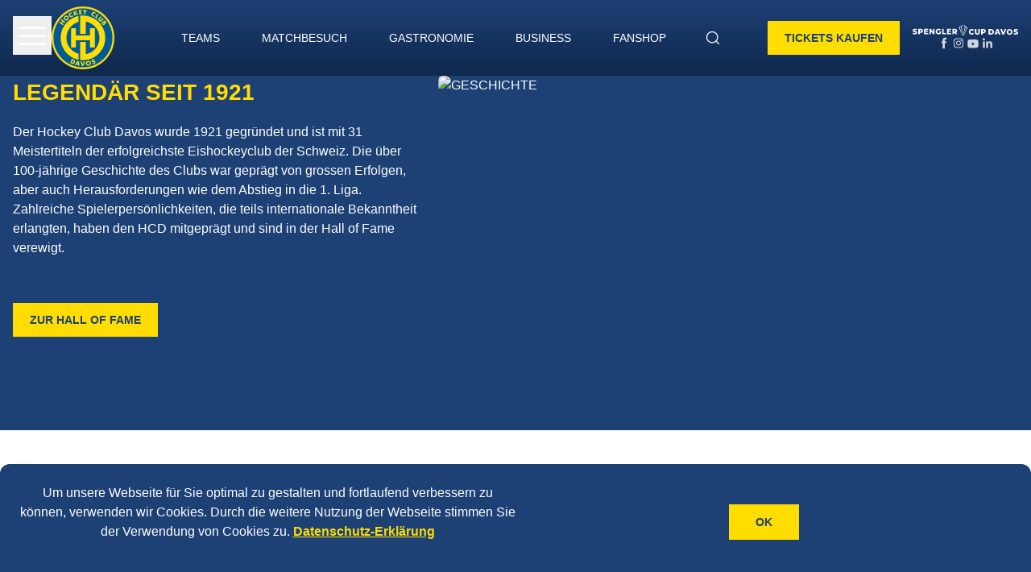

--- FILE ---
content_type: text/html; charset=utf-8
request_url: https://www.hcd.ch/de/der-hcd/geschichte
body_size: 187991
content:
<!DOCTYPE html><html lang="de" class="font-body text-[#5D6470]"><head><meta charSet="utf-8"/><meta name="viewport" content="width=device-width, initial-scale=1"/><link rel="preload" as="image" href="https://backend.hcd.ch/sites/default/files/styles/media_text/public/2025-03/1926_Rubrik_Trib%C3%BCne_1926_Eisstadion.jpg.webp?h=8544fcf1&amp;itok=rktzXr46"/><link rel="stylesheet" href="/_next/static/css/0575d363bf1e37b2.css" data-precedence="next"/><link rel="stylesheet" href="/_next/static/css/e00c73a48c4a0e18.css" data-precedence="next"/><link rel="stylesheet" href="/_next/static/css/eb551b8ba94f4fb3.css" data-precedence="next"/><link rel="stylesheet" href="/_next/static/css/e3601a324c532bc0.css" data-precedence="next"/><link rel="preload" as="script" fetchPriority="low" href="/_next/static/chunks/webpack-6efac952ac7a3032.js"/><script src="/_next/static/chunks/4bd1b696-1c88c00269cf164c.js" async=""></script><script src="/_next/static/chunks/255-5275ff50b41f3648.js" async=""></script><script src="/_next/static/chunks/main-app-77cecde24c20b121.js" async=""></script><script src="/_next/static/chunks/app/error-bfac008e85080ab5.js" async=""></script><script src="/_next/static/chunks/13b76428-c75990430d19f963.js" async=""></script><script src="/_next/static/chunks/137-770e3ba68fdc7e47.js" async=""></script><script src="/_next/static/chunks/850-1d3bd1cda5067bca.js" async=""></script><script src="/_next/static/chunks/619-f072ac750404f9da.js" async=""></script><script src="/_next/static/chunks/410-0e499c3de20fb8b5.js" async=""></script><script src="/_next/static/chunks/875-e23c39c0c3576456.js" async=""></script><script src="/_next/static/chunks/210-6846ab8dd9361972.js" async=""></script><script src="/_next/static/chunks/app/%5Blang%5D/layout-f3dbb1c3cfad2a09.js" async=""></script><script src="/_next/static/chunks/app/%5Blang%5D/error-6337af6eda011136.js" async=""></script><script src="/_next/static/chunks/app/%5Blang%5D/not-found-239c49d796211084.js" async=""></script><script src="/_next/static/chunks/479ba886-b2c86c69adb8c95f.js" async=""></script><script src="/_next/static/chunks/5e22fd23-3bbcf57bbab644bd.js" async=""></script><script src="/_next/static/chunks/9dadc25a-16b9e97e70be22c0.js" async=""></script><script src="/_next/static/chunks/479-3d48b1e9b85e400f.js" async=""></script><script src="/_next/static/chunks/34-a172e911df3bac2d.js" async=""></script><script src="/_next/static/chunks/app/%5Blang%5D/page-49fefc410cd4125d.js" async=""></script><title>Geschichte | Hockey Club Davos</title><meta name="description" content="Der Hockey Club Davos, gegründet 1921, ist mit 31 Meistertiteln der erfolgreichste Eishockeyclub der Schweiz. Die Geschichte des HCD ist geprägt von Erfolgen, Herausforderungen und legendären Spielerpersönlichkeiten."/><link rel="manifest" href="/manifest.json"/><meta name="robots" content="index, follow"/><link rel="canonical" href="https://www.hcd.ch/de/der-hcd/geschichte"/><meta name="ahrefs-site-verification" content="29c56282633126dd0fc05493f19e88a878bb7f3027917377a2eddf1d828cdbb5"/><meta property="og:title" content="&quot;Die Geschichte des Hockey Club Davos: Erfolge, Herausforderungen und legendäre Spieler&quot;"/><meta property="og:description" content="Der Hockey Club Davos, gegründet 1921, ist mit 31 Meistertiteln der erfolgreichste Eishockeyclub der Schweiz. Trotz Herausforderungen bleibt der HCD ein bedeutender Pfeiler im Schweizer Eishockey. "/><meta property="og:url" content="https://www.hcd.ch/de/der-hcd/geschichte"/><meta property="og:image" content="https://backend.hcd.ch/sites/default/files/styles/og_image/public/2025-03/37647200_highres.jpg?h=c3b2fb4c&amp;itok=PgQhVHA6"/><meta property="og:type" content="website"/><meta name="twitter:card" content="summary_large_image"/><meta name="twitter:title" content="&quot;Die Geschichte des Hockey Club Davos: Erfolge, Herausforderungen und legendäre Spieler&quot;"/><meta name="twitter:description" content="Der Hockey Club Davos, gegründet 1921, ist mit 31 Meistertiteln der erfolgreichste Eishockeyclub der Schweiz. Trotz Herausforderungen bleibt der HCD ein bedeutender Pfeiler im Schweizer Eishockey. "/><meta name="twitter:image" content="https://backend.hcd.ch/sites/default/files/styles/og_image/public/2025-03/37647200_highres.jpg?h=c3b2fb4c&amp;itok=PgQhVHA6"/><link rel="icon" href="/favicon.ico" type="image/x-icon" sizes="48x48"/><link rel="icon" href="/icon.png?7a05c7b78a63c157" type="image/png" sizes="96x96"/><link rel="apple-touch-icon" href="/apple-icon.png?495cf3cebb2dd632" type="image/png" sizes="180x180"/><script src="/_next/static/chunks/polyfills-42372ed130431b0a.js" noModule=""></script></head><body><div hidden=""><!--$--><!--/$--></div><script>(self.__next_s=self.__next_s||[]).push([0,{"children":"\n           var _paq = window._paq = window._paq || [];\n          /* tracker methods like \"setCustomDimension\" should be called before \"trackPageView\" */\n          _paq.push(['trackPageView']);\n          _paq.push(['enableLinkTracking']);\n          (function() {\n            var u=\"https://analytics.soul.media/\";\n            _paq.push(['setTrackerUrl', u+'matomo.php']);\n            _paq.push(['setSiteId', '22']);\n            var d=document, g=d.createElement('script'), s=d.getElementsByTagName('script')[0];\n            g.async=true; g.src=u+'matomo.js'; s.parentNode.insertBefore(g,s);\n          })();\n          ","id":"gtm"}])</script><div><div class="flex justify-between w-full sticky top-0 bg-scGradient xl:h-navbar-desktop h-navbar-mobile z-50 pointer-events-auto" style="transform:none"><div class="flex justify-between xl:justify-start items-center mx-auto w-full container"><div class="menu-left flex justify-start items-center gap-6"><div class="hidden xl:block"><div><button type="button" aria-haspopup="dialog" aria-expanded="false" aria-controls="radix-_R_167ivb_" data-state="closed"><div><div><div class="hamburger-react" aria-label="menu button" aria-expanded="false" role="button" style="cursor:pointer;height:48px;position:relative;transition:0.4s cubic-bezier(0, 0, 0, 1);user-select:none;width:48px;outline:none;transform:none" tabindex="0"><div style="background:white;height:3px;left:8px;position:absolute;width:32px;top:13px;transition:0.4s cubic-bezier(0, 0, 0, 1);transform:none"></div><div style="background:white;height:3px;left:8px;position:absolute;width:32px;top:23px;transition:0.4s cubic-bezier(0, 0, 0, 1);transform:none"></div><div style="background:white;height:3px;left:8px;position:absolute;width:32px;top:33px;transition:0.4s cubic-bezier(0, 0, 0, 1);transform:none"></div></div></div></div></button></div></div><a href="/" aria-label="Gehe zur Startseite"><svg xmlns="http://www.w3.org/2000/svg" width="78" height="78" viewBox="0 0 78 78" class="w-"><title>hcd-logo</title><g fill="none" fill-rule="nonzero"><path fill="#FD0" d="M39 0C17.46 0 0 17.46 0 39s17.46 39 39 39 39-17.46 39-39S60.54 0 39 0"></path><path fill="#005A9A" d="m64.497 20.182-1.008.68.104.155c.245.362.635.984 1.153.636.564-.382.101-.946-.166-1.344l-.083-.127Zm3.059-1.301-1.172-1.74-4.683 3.157 1.264 1.878c.577.858 1.467 1.476 2.445.814.654-.44.916-1.03.551-1.76l.013-.008c.445.25.882.157 1.302-.129.895-.602.842-1.38.28-2.212M66.68 39c0-15.287-12.393-27.68-27.68-27.68-1.226 0-2.433.08-3.617.235v16.382h-.001v6.11h7.236V18.809c9.604 1.71 16.898 10.095 16.898 20.19 0 10.096-7.294 18.482-16.898 20.192V43.953h-7.236v6.044h.001v16.448c1.184.154 2.39.235 3.617.235 15.287 0 27.68-12.393 27.68-27.68M54.293 68.35c-.385-.829-1.112-.927-1.937-.796l-.395.06c-.269.035-.689.092-.827-.207-.134-.285.13-.585.382-.7a1.594 1.594 0 0 1 1.057-.083l.057-1.285a3.979 3.979 0 0 0-1.825.344c-1.046.49-1.485 1.524-.999 2.563.46.99 1.121.945 2.082.784.33-.054.92-.175 1.097.198.166.362-.098.675-.42.825-.463.22-.971.168-1.448.036l-.08 1.343a3.57 3.57 0 0 0 2.104-.274c.526-.247 1.006-.645 1.255-1.176.252-.541.133-1.123-.103-1.631m-5.515 1.396c-.38-1.668-2.132-2.495-3.747-2.123-1.612.373-2.835 1.887-2.455 3.553.403 1.783 1.99 2.743 3.79 2.327 1.8-.416 2.817-1.973 2.412-3.757m-7.145-1.4-1.625-.004-1.41 3.431-1.376-3.435-1.622-.003 2.396 5.657 1.157.002 2.48-5.649Zm-6.866 5.509-.978-5.974-1.6-.328-3.309 5.092 1.556.32.588-.882 2.014.414.17 1.038 1.559.32Zm-7.444-8.05-1.949-.882-2.21 5.207 1.95.883c1.465.624 3.162.005 3.783-1.46.624-1.465-.1-3.12-1.574-3.748m6.2.331v-7.369c-8.67-2.396-15.04-10.335-15.04-19.768s6.37-17.372 15.04-19.768v-7.37C20.86 14.405 11.32 25.588 11.32 39c0 13.413 9.54 24.596 22.205 27.137M9.602 20.011l4.554 3.336.868-1.183-1.866-1.368 1.253-1.71 1.868 1.37.868-1.184-4.558-3.34-.867 1.185 1.758 1.288-1.25 1.71-1.76-1.288-.868 1.184Zm6.269-3.665c1.18 1.396 3.013 1.532 4.396.36 1.383-1.17 1.551-3 .372-4.395-1.104-1.304-3.023-1.251-4.263-.201-1.24 1.05-1.609 2.934-.505 4.236m5.964-4.652c.39.743.984 1.26 1.793 1.47a3.158 3.158 0 0 0 2.265-.247c.404-.214.664-.477 1.028-.836l-.818-1.56c-.104.47-.42.897-.845 1.12-.81.423-1.653.14-2.065-.65-.407-.776-.19-1.668.606-2.086.443-.232.976-.267 1.43-.048l-.819-1.559c-.47.043-.9.151-1.318.373a3.052 3.052 0 0 0-1.48 1.805 2.958 2.958 0 0 0 .223 2.218m5.005-5.59 1.552 5.428 1.414-.402-.674-2.355.015-.004 2.495 1.833 1.828-.522-3.171-2.186 1.423-3.189-1.748.5-1.069 2.73-.012.002-.642-2.24-1.41.405Zm26.998 29.83V26.98h-6.152v8.954H30.302V26.98h-6.151V51.02h6.151v-8.955h17.384v8.955h6.152v-8.955h.012v-6.132h-.012ZM33.963 4.37l.488 5.626 3.202-.278-.108-1.238-1.738.15-.086-.97 1.65-.141-.108-1.238-1.647.141-.083-.941 1.74-.149-.105-1.238-3.205.276Zm4.838-.41 1.785 3.124-.266 2.698 1.464.144.264-2.698 2.359-2.718-1.754-.173-1.202 1.425-.897-1.63L38.8 3.96Zm10.914 6.997c.325.723.89 1.294 1.612 1.611.418.183.788.22 1.293.278l.704-1.613a1.695 1.695 0 0 1-1.401.043c-.837-.365-1.141-1.203-.787-2.02.352-.802 1.184-1.19 2.01-.832.457.2.82.596.93 1.086l.702-1.612a3.39 3.39 0 0 0-1.114-.798 3.05 3.05 0 0 0-2.334-.022 2.962 2.962 0 0 0-1.59 1.56c-.337.77-.367 1.556-.025 2.319m7.267-1.967-3.114 4.71 2.691 1.78.687-1.038-1.469-.97L58.21 9.8l-1.227-.81Zm1.077 7.17c.015.66.433 1.298.905 1.756.473.46 1.12.858 1.783.852.783 0 1.305-.495 1.811-1.017l2.213-2.277-1.053-1.022-2.073 2.13c-.51.528-1.106 1.067-1.782.41-.677-.658-.157-1.269.354-1.796l2.072-2.132-1.053-1.024-2.214 2.277c-.505.522-.984 1.059-.963 1.843M75.637 39c0 20.234-16.403 36.637-36.637 36.637S2.363 59.234 2.363 39 18.766 2.363 39 2.363 75.637 18.766 75.637 39m-9.324-20.041-.906.613.093.137c.216.323.498.621.897.353.43-.29.196-.687-.026-1.015l-.058-.088ZM19.32 15.586c.67-.567.759-1.575.126-2.32-.501-.597-1.514-.675-2.181-.109-.67.569-.76 1.578-.255 2.173.63.743 1.64.823 2.31.256m7.237 51.247-.322-.137-1.24 2.917.31.133c.824.35 1.713.205 2.144-.809.397-.936-.008-1.727-.892-2.104m18.798 2.226c-.869.201-1.428 1.06-1.254 1.82.22.953 1.09 1.484 1.96 1.282.874-.2 1.43-1.06 1.214-2.011-.174-.762-1.045-1.292-1.92-1.091m-12.728.415.234 1.888-1.22-.25.971-1.641.015.003Z"></path></g></svg></a></div><div class="px-4 hidden mx-auto xl:block"><div class="flex justify-center items-center py-3"><nav aria-label="Main" data-orientation="horizontal" dir="ltr" class="z-10 flex max-w-max items-center justify-center"><div style="position:relative"><ul data-orientation="horizontal" class="group flex list-none items-center justify-center space-x-1" dir="ltr"><li class="mb-0"><a href="/de/teams" class="py-2 text-sm   text-white px-6 py-2 text-sm hover:text-gray-300  font-medium uppercase transition-colors" data-radix-collection-item="">TEAMS</a></li><li class="mb-0"><a href="/de/matchbesuch" class="py-2 text-sm   text-white px-6 py-2 text-sm hover:text-gray-300  font-medium uppercase transition-colors" data-radix-collection-item="">MATCHBESUCH</a></li><li class="mb-0"><a href="/de/gastronomie" class="py-2 text-sm   text-white px-6 py-2 text-sm hover:text-gray-300  font-medium uppercase transition-colors" data-radix-collection-item="">GASTRONOMIE</a></li><li class="mb-0"><a href="/de/business" class="py-2 text-sm   text-white px-6 py-2 text-sm hover:text-gray-300  font-medium uppercase transition-colors" data-radix-collection-item="">BUSINESS</a></li><li class="mb-0"><a href="/de/fanshop" class="py-2 text-sm   text-white px-6 py-2 text-sm hover:text-gray-300  font-medium uppercase transition-colors" data-radix-collection-item="">Fanshop</a></li></ul></div><div class="absolute left-0 right-0 top-full flex"></div></nav><div class="flex gap-[32px] ps-6"><a href="/de/suche" class="contents"><img alt="Search Icon" loading="lazy" width="20" height="20" decoding="async" data-nimg="1" style="color:transparent" src="/icons/Search.svg"/></a></div></div></div><div class="lg:me-4 "><a target="_blank" class="inline-flex items-center justify-center whitespace-nowrap w-fit text-sm font-bold ring-offset-white transition-colors focus-visible:outline-none focus-visible:ring-2 focus-visible:ring-neutral-950 focus-visible:ring-offset-2 disabled:pointer-events-none disabled:opacity-50 dark:ring-offset-neutral-950 dark:focus-visible:ring-neutral-300 secondary bg-hcdYellow border border-transparent text-hcdBlue text-sm hover:bg-white hover:border-hcdBlue transition-color uppercase font-bold py-2.5 px-5 !py-2 !px-3 lg:py-2.5 lg:px-5" href="https://hcd.tmtickets.ch/Events?preFilter=2&amp;preFilterName=National%20League">Tickets kaufen</a></div><div class="hidden xl:flex  flex-col gap-3 items-center"><a href="https://www.spenglercup.ch/de" class="contents"><img alt="spenglercup logo" loading="lazy" width="131" height="15" decoding="async" data-nimg="1" style="color:transparent" src="/logos/spenglercup-logo.svg"/></a><div class="flex gap-2 lg:gap-4"><a href="https://www.facebook.com/hockeyclubdavos/" target="_blank" rel="noopener noreferrer"><img alt="Facebook Link" loading="lazy" width="18" height="18" decoding="async" data-nimg="1" style="color:transparent" src="/icons/facebook.svg"/></a><a href="https://www.instagram.com/hcd_official/" target="_blank" rel="noopener noreferrer"><img alt="Instagram Link" loading="lazy" width="18" height="18" decoding="async" data-nimg="1" style="color:transparent" src="/icons/Instagram.svg"/></a><a href="https://www.youtube.com/@HCD_official" target="_blank" rel="noopener noreferrer"><img alt="Youtube Link" loading="lazy" width="18" height="18" decoding="async" data-nimg="1" style="color:transparent" src="/icons/youtube.svg"/></a><a href="https://www.linkedin.com/company/hockey-club-davos-ag-1921/" target="_blank" rel="noopener noreferrer"><img alt="Linkedin Link" loading="lazy" width="18" height="18" decoding="async" data-nimg="1" style="color:transparent" src="/icons/linkedin.svg"/></a></div></div><div class="xl:hidden"><div><div class="hamburger-react" aria-label="menu button" aria-expanded="false" role="button" style="cursor:pointer;height:48px;position:relative;transition:0.4s cubic-bezier(0, 0, 0, 1);user-select:none;width:48px;outline:none;transform:none" tabindex="0"><div style="background:white;height:3px;left:8px;position:absolute;width:32px;top:13px;transition:0.4s cubic-bezier(0, 0, 0, 1);transform:none"></div><div style="background:white;height:3px;left:8px;position:absolute;width:32px;top:23px;transition:0.4s cubic-bezier(0, 0, 0, 1);transform:none"></div><div style="background:white;height:3px;left:8px;position:absolute;width:32px;top:33px;transition:0.4s cubic-bezier(0, 0, 0, 1);transform:none"></div></div></div></div></div></div><main><h1 class="sr-only">Geschichte</h1><div class="wrapper bg-custom-1"><div class="pg pg-container pg-container-29326 px-0 pb-0 pt-0 grid grid-cols-1 gap-12 gap-y-0 "><div class="paragraph  paragraph-hero-container paragraph-id-29328 pt-0 relative"><div class="paragraph  paragraph-hero paragraph-id-29327 pt-0 relative "><div class="hero-background z-0 aspect-[4/4] sm:aspect-[4/3] md:aspect-[16/9] xl:aspect-[21/9] overflow-hidden"><div class="w-full h-full"><picture><source media="(min-width: 1200px)" srcset="https://backend.hcd.ch/sites/default/files/styles/bootstrap_fix_greater_xl/public/2025-03/Torriani-Cattini_Titelbild.jpg.webp?h=b8884246&itok=caSPfYUa"><source media="(min-width: 992px)" srcset="https://backend.hcd.ch/sites/default/files/styles/bootstrap_fix_xl/public/2025-03/Torriani-Cattini_Titelbild.jpg.webp?h=b8884246&itok=2LI9WyF0"><source media="(min-width: 768px)" srcset="https://backend.hcd.ch/sites/default/files/styles/bootstrap_fix_lg/public/2025-03/Torriani-Cattini_Titelbild.jpg.webp?h=b8884246&itok=qK5ZkYxN"><source media="(min-width: 576px)" srcset="https://backend.hcd.ch/sites/default/files/styles/bootstrap_fix_md/public/2025-03/Torriani-Cattini_Titelbild.jpg.webp?h=b8884246&itok=ptaEQh4q"><source media="(max-width: 575px)" srcset="https://backend.hcd.ch/sites/default/files/styles/bootstrap_fix_sm/public/2025-03/Torriani-Cattini_Titelbild.jpg.webp?h=b8884246&itok=m0u8oPyZ"><img loading="lazy" src="https://backend.hcd.ch/sites/default/files/styles/bootstrap_fix_xl/public/2025-03/Torriani-Cattini_Titelbild.jpg.webp?h=b8884246&itok=2LI9WyF0" alt="" 
        style="width: 100%;max-width: 100%;height: 100%;object-fit: cover;"/></picture></div></div><div class="overlay absolute bottom-0 left-0 right-0 bg-gradient-to-b from-[#00000062] to-hcdBlue  h-full"></div><div class="container mx-auto hero-content z-0 absolute top-0  bottom-0 left-0 right-0 text-white [text-shadow:_0_1px_3px_rgb(0_0_0_/_40%)] flex items-start justify-end mb-8 flex-col"><div class="mb-6"><h2>Geschichte</h2></div></div></div></div></div></div><div class="wrapper bg-custom-1"><div class="pg pg-container pg-container-29351 container mx-auto pb-12 lg:pb-20 pt-0 grid grid-cols-1 gap-12 gap-y-0 "><section class="pg pg-media_text pg-media_text-32525 grid grid-cols-1 lg:grid-cols-12 auto-rows-min gap-5 rounded-lg mb-5"><div class="order-2 lg:order-1 col-span-1 lg:col-span-5 lg:col-start-1 lg:row-start-1"><h3><span class="text-hcdYellow">Legendär seit 1921</span></h3><p>Der Hockey Club Davos wurde 1921 gegründet und ist mit 31 Meistertiteln der erfolgreichste Eishockeyclub der Schweiz. Die über 100-jährige Geschichte des Clubs war geprägt von grossen Erfolgen, aber auch Herausforderungen wie dem Abstieg in die 1. Liga. Zahlreiche Spielerpersönlichkeiten, die teils internationale Bekanntheit erlangten, haben den HCD mitgeprägt und sind in der Hall of Fame verewigt.</p><p> </p><p><a href="/de/zondacrypto-arena/hall-fame" class="inline-flex items-center justify-center whitespace-nowrap w-fit text-sm font-bold ring-offset-white transition-colors focus-visible:outline-none focus-visible:ring-2 focus-visible:ring-neutral-950 focus-visible:ring-offset-2 disabled:pointer-events-none disabled:opacity-50 dark:ring-offset-neutral-950 dark:focus-visible:ring-neutral-300 secondary bg-hcdYellow border border-transparent text-hcdBlue text-sm hover:bg-white hover:border-hcdBlue transition-color uppercase font-bold py-2.5 px-5"><strong>ZUR HALL OF FAME</strong></a></p></div><div class="order-1 lg:order-2 col-span-1 lg:col-span-7 lg:col-start-6 lg:row-start-1 h-full overflow-hidden rounded-md"><img src="https://backend.hcd.ch/sites/default/files/styles/media_text/public/2025-03/1926_Rubrik_Trib%C3%BCne_1926_Eisstadion.jpg.webp?h=8544fcf1&amp;itok=rktzXr46" alt="GESCHICHTE" class="object-cover h-full"/></div></section></div></div><div class="pg pg-container pg-container-32526 container mx-auto pb-0 pt-12 lg:pt-20 grid grid-cols-1 gap-12 gap-y-0 "><div class="paragraph paragraph-text"><h3>DIE HCD-CHRONIK</h3></div></div><div class="pg pg-container pg-container-29103 container mx-auto pb-12 lg:pb-20 pt-0 grid grid-cols-1 md:grid-cols-3 gap-8"><div class=" false"><section><div class="w-full" data-orientation="vertical"><div data-state="open" data-orientation="vertical" class=""><h3 data-orientation="vertical" data-state="open" class="flex mb-0"><button type="button" aria-controls="radix-_R_3l4inpfbivb_" aria-expanded="true" data-state="open" data-orientation="vertical" id="radix-_R_1l4inpfbivb_" class="flex flex-1 items-center justify-between py-4 font-medium transition-all [&amp;[data-state=open]&gt;svg]:rotate-180" data-radix-collection-item="">2024/25<svg xmlns="http://www.w3.org/2000/svg" width="24" height="24" viewBox="0 0 24 24" fill="none" stroke="currentColor" stroke-width="2" stroke-linecap="round" stroke-linejoin="round" class="lucide lucide-chevron-down h-4 w-4 shrink-0 transition-transform duration-200"><path d="m6 9 6 6 6-6"></path></svg></button></h3><div data-state="open" id="radix-_R_3l4inpfbivb_" role="region" aria-labelledby="radix-_R_1l4inpfbivb_" data-orientation="vertical" class="overflow-hidden text-sm transition-all data-[state=closed]:animate-accordion-up data-[state=open]:animate-accordion-down" style="--radix-accordion-content-height:var(--radix-collapsible-content-height);--radix-accordion-content-width:var(--radix-collapsible-content-width)"><div class="p-4"><div class="paragraph paragraph-text"><h4>Top-4 und der Abschied von Ambühl und Wieser</h4><p> </p><p>Bis im 6. Halbfinal-Spiel forderte man den amtierenden Schweizer- und Europameister ZSC Lions. Das Team von Josh Holden zeigte eine kämpferisch starke Leistung während der ganzen Saison. Mit dem Saisonende gingen zudem zwei grosse Spielerkarrieren zu Ende. Rekordmann Andres Ambühl absolvierte 1322 Spiele in der höchsten Liga, Marc Wieser erreichte in seiner letzten Saison den 1000er-Club. Ein neuer Clubrekord wurde erneut im Zuschaueraufkommen erzielt. Im Schnitt besuchten 5&#x27;354 Zuschauerinnen und Zuschauer die Spiele in der zondacrypto-Arena, zudem waren alle fünf Playoff-Spiele restlos auverkauft.</p><p> </p></div><section class="pg pg-image pg-image-40707 grid content-center rounded-md"><img alt="" loading="lazy" width="4096" height="3134" decoding="async" data-nimg="1" style="color:transparent" src="https://backend.hcd.ch/sites/default/files/2025-04/untitled-0345.jpg"/></section></div></div></div></div></section></div><div class=" false"><section><div class="w-full" data-orientation="vertical"><div data-state="open" data-orientation="vertical" class=""><h3 data-orientation="vertical" data-state="open" class="flex mb-0"><button type="button" aria-controls="radix-_R_3m4inpfbivb_" aria-expanded="true" data-state="open" data-orientation="vertical" id="radix-_R_1m4inpfbivb_" class="flex flex-1 items-center justify-between py-4 font-medium transition-all [&amp;[data-state=open]&gt;svg]:rotate-180" data-radix-collection-item="">2023/24<svg xmlns="http://www.w3.org/2000/svg" width="24" height="24" viewBox="0 0 24 24" fill="none" stroke="currentColor" stroke-width="2" stroke-linecap="round" stroke-linejoin="round" class="lucide lucide-chevron-down h-4 w-4 shrink-0 transition-transform duration-200"><path d="m6 9 6 6 6-6"></path></svg></button></h3><div data-state="open" id="radix-_R_3m4inpfbivb_" role="region" aria-labelledby="radix-_R_1m4inpfbivb_" data-orientation="vertical" class="overflow-hidden text-sm transition-all data-[state=closed]:animate-accordion-up data-[state=open]:animate-accordion-down" style="--radix-accordion-content-height:var(--radix-collapsible-content-height);--radix-accordion-content-width:var(--radix-collapsible-content-width)"><div class="p-4"><div class="paragraph paragraph-text"><h4>Eine gute, aber keine sehr gute Saison</h4><p> </p><p>Wieder endet die Saison im Playoff-Viertelfinal. Gegen einen starken Lausanne HC musste sich der HCD im Game 7 aufgrund zu vieler verletzter Stammspieler und dementsprechend leeren Energietanks geschlagen geben. Dennoch überwiegen im ersten Jahr unter dem neuen Headcoach Josh Holden mit dem Spengler Cup-Sieg und der direkten Playoff-Qualifikation die positiven Aspekte deutlich. Mit durchschnittlich über 5000 Zuschauern im Eisstadion konnte ein neuer Zuschauerrekord vermeldet werden.</p><p> </p></div><section class="pg pg-image pg-image-29105 grid content-center rounded-md"><img alt="Spengler Cup 2023" loading="lazy" width="4096" height="2731" decoding="async" data-nimg="1" style="color:transparent" src="https://backend.hcd.ch/sites/default/files/2025-04/0032539.jpg"/></section></div></div></div></div></section></div><div class=" false"><section><div class="w-full" data-orientation="vertical"><div data-state="open" data-orientation="vertical" class=""><h3 data-orientation="vertical" data-state="open" class="flex mb-0"><button type="button" aria-controls="radix-_R_3n4inpfbivb_" aria-expanded="true" data-state="open" data-orientation="vertical" id="radix-_R_1n4inpfbivb_" class="flex flex-1 items-center justify-between py-4 font-medium transition-all [&amp;[data-state=open]&gt;svg]:rotate-180" data-radix-collection-item="">2022/23<svg xmlns="http://www.w3.org/2000/svg" width="24" height="24" viewBox="0 0 24 24" fill="none" stroke="currentColor" stroke-width="2" stroke-linecap="round" stroke-linejoin="round" class="lucide lucide-chevron-down h-4 w-4 shrink-0 transition-transform duration-200"><path d="m6 9 6 6 6-6"></path></svg></button></h3><div data-state="open" id="radix-_R_3n4inpfbivb_" role="region" aria-labelledby="radix-_R_1n4inpfbivb_" data-orientation="vertical" class="overflow-hidden text-sm transition-all data-[state=closed]:animate-accordion-up data-[state=open]:animate-accordion-down" style="--radix-accordion-content-height:var(--radix-collapsible-content-height);--radix-accordion-content-width:var(--radix-collapsible-content-width)"><div class="p-4"><div class="paragraph paragraph-text"><h4>Endstation Viertelfinal - ein kleiner Schritt vorwärts</h4><p> </p><p>Die Enttäuschung war nach dem Aus im Playoff-Viertelfinal gegen den ZSC gross, man hatte gegen den meistgenannten Meister-Favoriten auf Augenhöhe gespielt. Generell war der HCD in dieser Saison, in der Headcoach Christian Wohlwend im Januar freigestellt wurde, besser als ein Jahr zuvor. In der Regular Season erreichte man sicher die direkte Playoff-Qualifikation, am Spengler Cup den Halbfinal und in der Champions Hockey League den Achtelfinal.</p><p> </p></div><section class="pg pg-image pg-image-29111 grid content-center rounded-md"><img alt="Matchfoto gegen Bern" loading="lazy" width="600" height="340" decoding="async" data-nimg="1" style="color:transparent" src="https://backend.hcd.ch/sites/default/files/2024-10/hcd-bern-2591.jpg"/></section></div></div></div></div></section></div></div><div class="pg pg-container pg-container-29116 container mx-auto pb-0 pt-0 grid grid-cols-1 md:grid-cols-3 gap-8"><div class=" false"><section><div class="w-full" data-orientation="vertical"><div data-state="open" data-orientation="vertical" class=""><h3 data-orientation="vertical" data-state="open" class="flex mb-0"><button type="button" aria-controls="radix-_R_3l5inpfbivb_" aria-expanded="true" data-state="open" data-orientation="vertical" id="radix-_R_1l5inpfbivb_" class="flex flex-1 items-center justify-between py-4 font-medium transition-all [&amp;[data-state=open]&gt;svg]:rotate-180" data-radix-collection-item="">2021/22<svg xmlns="http://www.w3.org/2000/svg" width="24" height="24" viewBox="0 0 24 24" fill="none" stroke="currentColor" stroke-width="2" stroke-linecap="round" stroke-linejoin="round" class="lucide lucide-chevron-down h-4 w-4 shrink-0 transition-transform duration-200"><path d="m6 9 6 6 6-6"></path></svg></button></h3><div data-state="open" id="radix-_R_3l5inpfbivb_" role="region" aria-labelledby="radix-_R_1l5inpfbivb_" data-orientation="vertical" class="overflow-hidden text-sm transition-all data-[state=closed]:animate-accordion-up data-[state=open]:animate-accordion-down" style="--radix-accordion-content-height:var(--radix-collapsible-content-height);--radix-accordion-content-width:var(--radix-collapsible-content-width)"><div class="p-4"><div class="paragraph paragraph-text"><p><span style="-webkit-text-stroke-width:0px;background-color:rgb(255, 255, 255);caret-color:rgb(41, 41, 41);color:rgb(41, 41, 41);display:inline !important;float:none;font-family:Helvetica, Verdana, Arial, sans-serif;font-size:15px;font-style:normal;font-variant-caps:normal;font-weight:400;letter-spacing:normal;orphans:auto;text-align:left;text-decoration:none;text-indent:0px;text-transform:none;white-space:normal;widows:auto;word-spacing:0px"><strong>Endstation Halbfinal</strong></span><br/><br/><span style="-webkit-text-stroke-width:0px;background-color:rgb(255, 255, 255);caret-color:rgb(41, 41, 41);color:rgb(41, 41, 41);display:inline !important;float:none;font-family:Helvetica, Verdana, Arial, sans-serif;font-size:15px;font-style:normal;font-variant-caps:normal;font-weight:400;letter-spacing:normal;orphans:auto;text-align:left;text-decoration:none;text-indent:0px;text-transform:none;white-space:normal;widows:auto;word-spacing:0px">Der HC Davos erreicht alle sportlichen Ziele, wird 5. in der Regular Season, qualifiziert sich für CHL und den Playoff-Halbfinal. In einer Saison, die immer noch weitgehend vom Corona-Virus beeinflusst wird (mit einer erneuten schmerzhaften Spengler Cup-Absage), drehen die Davoser im Viertelfinal nach einem 0:3-Rückstand die Serie gegen Rapperswil noch spektakulär. Im Halbfinal ist der Meister EV Zug dann eine Nummer zu gross für die Bündner.</span></p><p><br/><br/> </p><p> </p></div><section class="pg pg-image pg-image-29113 grid content-center rounded-md"><img alt="Kurve HCD" loading="lazy" width="600" height="340" decoding="async" data-nimg="1" style="color:transparent" src="https://backend.hcd.ch/sites/default/files/2024-10/hcd-zug-1626.jpg"/></section></div></div></div></div></section></div><div class=" false"><section><div class="w-full" data-orientation="vertical"><div data-state="open" data-orientation="vertical" class=""><h3 data-orientation="vertical" data-state="open" class="flex mb-0"><button type="button" aria-controls="radix-_R_3m5inpfbivb_" aria-expanded="true" data-state="open" data-orientation="vertical" id="radix-_R_1m5inpfbivb_" class="flex flex-1 items-center justify-between py-4 font-medium transition-all [&amp;[data-state=open]&gt;svg]:rotate-180" data-radix-collection-item="">2020/21<svg xmlns="http://www.w3.org/2000/svg" width="24" height="24" viewBox="0 0 24 24" fill="none" stroke="currentColor" stroke-width="2" stroke-linecap="round" stroke-linejoin="round" class="lucide lucide-chevron-down h-4 w-4 shrink-0 transition-transform duration-200"><path d="m6 9 6 6 6-6"></path></svg></button></h3><div data-state="open" id="radix-_R_3m5inpfbivb_" role="region" aria-labelledby="radix-_R_1m5inpfbivb_" data-orientation="vertical" class="overflow-hidden text-sm transition-all data-[state=closed]:animate-accordion-up data-[state=open]:animate-accordion-down" style="--radix-accordion-content-height:var(--radix-collapsible-content-height);--radix-accordion-content-width:var(--radix-collapsible-content-width)"><div class="p-4"><div class="paragraph paragraph-text"><p><span style="-webkit-text-stroke-width:0px;background-color:rgb(255, 255, 255);caret-color:rgb(41, 41, 41);color:rgb(41, 41, 41);display:inline !important;float:none;font-family:Helvetica, Verdana, Arial, sans-serif;font-size:15px;font-style:normal;font-variant-caps:normal;font-weight:400;letter-spacing:normal;orphans:auto;text-align:left;text-decoration:none;text-indent:0px;text-transform:none;white-space:normal;widows:auto;word-spacing:0px"><strong>Leise Enttäuschung nach Pre-Playoff-Aus</strong></span><br/><br/><span style="-webkit-text-stroke-width:0px;background-color:rgb(255, 255, 255);caret-color:rgb(41, 41, 41);color:rgb(41, 41, 41);display:inline !important;float:none;font-family:Helvetica, Verdana, Arial, sans-serif;font-size:15px;font-style:normal;font-variant-caps:normal;font-weight:400;letter-spacing:normal;orphans:auto;text-align:left;text-decoration:none;text-indent:0px;text-transform:none;white-space:normal;widows:auto;word-spacing:0px">Die einzige Konstante beim HC Davos in der Corona-Saison ist die Unkonstante. Hochs und Tiefs wechseln im Verlauf der Meisterschaft stetig ab, vor allem defensiv sind die Bündner zu anfällig. Im Jahr ohne Zuschauer, ohne Spengler Cup und ohne Playoffs verlässt auch GM Raeto Raffainer mitten in der Saison den Club. Jan Alston heisst sein designierter Nachfolger. Das 100-Jahre-HCD-Jubiläumsjahr beginnt so unter besonderen Umständen.</span><br/><br/> </p></div><section class="pg pg-image pg-image-29118 grid content-center rounded-md"><img alt="100 Jahre HCD" loading="lazy" width="600" height="340" decoding="async" data-nimg="1" style="color:transparent" src="https://backend.hcd.ch/sites/default/files/2024-10/hcd-zsc-0512.jpg"/></section></div></div></div></div></section></div><div class=" false"><section><div class="w-full" data-orientation="vertical"><div data-state="open" data-orientation="vertical" class=""><h3 data-orientation="vertical" data-state="open" class="flex mb-0"><button type="button" aria-controls="radix-_R_3n5inpfbivb_" aria-expanded="true" data-state="open" data-orientation="vertical" id="radix-_R_1n5inpfbivb_" class="flex flex-1 items-center justify-between py-4 font-medium transition-all [&amp;[data-state=open]&gt;svg]:rotate-180" data-radix-collection-item="">2019/20<svg xmlns="http://www.w3.org/2000/svg" width="24" height="24" viewBox="0 0 24 24" fill="none" stroke="currentColor" stroke-width="2" stroke-linecap="round" stroke-linejoin="round" class="lucide lucide-chevron-down h-4 w-4 shrink-0 transition-transform duration-200"><path d="m6 9 6 6 6-6"></path></svg></button></h3><div data-state="open" id="radix-_R_3n5inpfbivb_" role="region" aria-labelledby="radix-_R_1n5inpfbivb_" data-orientation="vertical" class="overflow-hidden text-sm transition-all data-[state=closed]:animate-accordion-up data-[state=open]:animate-accordion-down" style="--radix-accordion-content-height:var(--radix-collapsible-content-height);--radix-accordion-content-width:var(--radix-collapsible-content-width)"><div class="p-4"><div class="paragraph paragraph-text"><p><span style="-webkit-text-stroke-width:0px;background-color:rgb(255, 255, 255);caret-color:rgb(41, 41, 41);color:rgb(41, 41, 41);display:inline !important;float:none;font-family:Helvetica, Verdana, Arial, sans-serif;font-size:15px;font-style:normal;font-variant-caps:normal;font-weight:400;letter-spacing:normal;orphans:auto;text-align:left;text-decoration:none;text-indent:0px;text-transform:none;white-space:normal;widows:auto;word-spacing:0px"><strong>Corona stoppt eindrucksvolles Comeback</strong></span><br/><br/><span style="-webkit-text-stroke-width:0px;background-color:rgb(255, 255, 255);caret-color:rgb(41, 41, 41);color:rgb(41, 41, 41);display:inline !important;float:none;font-family:Helvetica, Verdana, Arial, sans-serif;font-size:15px;font-style:normal;font-variant-caps:normal;font-weight:400;letter-spacing:normal;orphans:auto;text-align:left;text-decoration:none;text-indent:0px;text-transform:none;white-space:normal;widows:auto;word-spacing:0px">Erstmals übernimmt ein Team. Christian Wohlwend, Johan Lundskog, Waltteri Immonen und Peter Mettler werden als Trainer eingestellt. Sportlicher Leiter wird Raeto Raffainer. Nach der vorangegangenen verkorksten Spielzeit steht die Saison ganz im Zeichen der Wiedergutmachung. Davos verpasst den Qualifikations-Sieg nur knapp, wird Dritter und meldet sich somit eindrucksvoll zurück. Leider beendet das Coronavirus die Saison aber vor den Playoffs.</span><br/><br/> </p></div><section class="pg pg-image pg-image-29122 grid content-center rounded-md"><img alt="Wohlwend an der Bande" loading="lazy" width="600" height="340" decoding="async" data-nimg="1" style="color:transparent" src="https://backend.hcd.ch/sites/default/files/2024-10/hcd-scl-0268.jpg"/></section></div></div></div></div></section></div></div><div class="pg pg-container pg-container-29129 container mx-auto pb-0 pt-0 grid grid-cols-1 md:grid-cols-3 gap-8"><div class=" false"><section><div class="w-full" data-orientation="vertical"><div data-state="closed" data-orientation="vertical" class=""><h3 data-orientation="vertical" data-state="closed" class="flex mb-0"><button type="button" aria-controls="radix-_R_3l6inpfbivb_" aria-expanded="false" data-state="closed" data-orientation="vertical" id="radix-_R_1l6inpfbivb_" class="flex flex-1 items-center justify-between py-4 font-medium transition-all [&amp;[data-state=open]&gt;svg]:rotate-180" data-radix-collection-item="">2018/19<svg xmlns="http://www.w3.org/2000/svg" width="24" height="24" viewBox="0 0 24 24" fill="none" stroke="currentColor" stroke-width="2" stroke-linecap="round" stroke-linejoin="round" class="lucide lucide-chevron-down h-4 w-4 shrink-0 transition-transform duration-200"><path d="m6 9 6 6 6-6"></path></svg></button></h3><div data-state="closed" id="radix-_R_3l6inpfbivb_" hidden="" role="region" aria-labelledby="radix-_R_1l6inpfbivb_" data-orientation="vertical" class="overflow-hidden text-sm transition-all data-[state=closed]:animate-accordion-up data-[state=open]:animate-accordion-down" style="--radix-accordion-content-height:var(--radix-collapsible-content-height);--radix-accordion-content-width:var(--radix-collapsible-content-width)"></div></div></div></section></div><div class=" false"><section><div class="w-full" data-orientation="vertical"><div data-state="closed" data-orientation="vertical" class=""><h3 data-orientation="vertical" data-state="closed" class="flex mb-0"><button type="button" aria-controls="radix-_R_3m6inpfbivb_" aria-expanded="false" data-state="closed" data-orientation="vertical" id="radix-_R_1m6inpfbivb_" class="flex flex-1 items-center justify-between py-4 font-medium transition-all [&amp;[data-state=open]&gt;svg]:rotate-180" data-radix-collection-item="">2017/18<svg xmlns="http://www.w3.org/2000/svg" width="24" height="24" viewBox="0 0 24 24" fill="none" stroke="currentColor" stroke-width="2" stroke-linecap="round" stroke-linejoin="round" class="lucide lucide-chevron-down h-4 w-4 shrink-0 transition-transform duration-200"><path d="m6 9 6 6 6-6"></path></svg></button></h3><div data-state="closed" id="radix-_R_3m6inpfbivb_" hidden="" role="region" aria-labelledby="radix-_R_1m6inpfbivb_" data-orientation="vertical" class="overflow-hidden text-sm transition-all data-[state=closed]:animate-accordion-up data-[state=open]:animate-accordion-down" style="--radix-accordion-content-height:var(--radix-collapsible-content-height);--radix-accordion-content-width:var(--radix-collapsible-content-width)"></div></div></div></section></div><div class=" false"><section><div class="w-full" data-orientation="vertical"><div data-state="closed" data-orientation="vertical" class=""><h3 data-orientation="vertical" data-state="closed" class="flex mb-0"><button type="button" aria-controls="radix-_R_3n6inpfbivb_" aria-expanded="false" data-state="closed" data-orientation="vertical" id="radix-_R_1n6inpfbivb_" class="flex flex-1 items-center justify-between py-4 font-medium transition-all [&amp;[data-state=open]&gt;svg]:rotate-180" data-radix-collection-item="">2016/17<svg xmlns="http://www.w3.org/2000/svg" width="24" height="24" viewBox="0 0 24 24" fill="none" stroke="currentColor" stroke-width="2" stroke-linecap="round" stroke-linejoin="round" class="lucide lucide-chevron-down h-4 w-4 shrink-0 transition-transform duration-200"><path d="m6 9 6 6 6-6"></path></svg></button></h3><div data-state="closed" id="radix-_R_3n6inpfbivb_" hidden="" role="region" aria-labelledby="radix-_R_1n6inpfbivb_" data-orientation="vertical" class="overflow-hidden text-sm transition-all data-[state=closed]:animate-accordion-up data-[state=open]:animate-accordion-down" style="--radix-accordion-content-height:var(--radix-collapsible-content-height);--radix-accordion-content-width:var(--radix-collapsible-content-width)"></div></div></div></section></div></div><div class="pg pg-container pg-container-29142 container mx-auto pb-0 pt-0 grid grid-cols-1 md:grid-cols-3 gap-8"><div class=" false"><section><div class="w-full" data-orientation="vertical"><div data-state="closed" data-orientation="vertical" class=""><h3 data-orientation="vertical" data-state="closed" class="flex mb-0"><button type="button" aria-controls="radix-_R_3l7inpfbivb_" aria-expanded="false" data-state="closed" data-orientation="vertical" id="radix-_R_1l7inpfbivb_" class="flex flex-1 items-center justify-between py-4 font-medium transition-all [&amp;[data-state=open]&gt;svg]:rotate-180" data-radix-collection-item="">2015/16<svg xmlns="http://www.w3.org/2000/svg" width="24" height="24" viewBox="0 0 24 24" fill="none" stroke="currentColor" stroke-width="2" stroke-linecap="round" stroke-linejoin="round" class="lucide lucide-chevron-down h-4 w-4 shrink-0 transition-transform duration-200"><path d="m6 9 6 6 6-6"></path></svg></button></h3><div data-state="closed" id="radix-_R_3l7inpfbivb_" hidden="" role="region" aria-labelledby="radix-_R_1l7inpfbivb_" data-orientation="vertical" class="overflow-hidden text-sm transition-all data-[state=closed]:animate-accordion-up data-[state=open]:animate-accordion-down" style="--radix-accordion-content-height:var(--radix-collapsible-content-height);--radix-accordion-content-width:var(--radix-collapsible-content-width)"></div></div></div></section></div><div class=" false"><section><div class="w-full" data-orientation="vertical"><div data-state="closed" data-orientation="vertical" class=""><h3 data-orientation="vertical" data-state="closed" class="flex mb-0"><button type="button" aria-controls="radix-_R_3m7inpfbivb_" aria-expanded="false" data-state="closed" data-orientation="vertical" id="radix-_R_1m7inpfbivb_" class="flex flex-1 items-center justify-between py-4 font-medium transition-all [&amp;[data-state=open]&gt;svg]:rotate-180" data-radix-collection-item="">2014/15<svg xmlns="http://www.w3.org/2000/svg" width="24" height="24" viewBox="0 0 24 24" fill="none" stroke="currentColor" stroke-width="2" stroke-linecap="round" stroke-linejoin="round" class="lucide lucide-chevron-down h-4 w-4 shrink-0 transition-transform duration-200"><path d="m6 9 6 6 6-6"></path></svg></button></h3><div data-state="closed" id="radix-_R_3m7inpfbivb_" hidden="" role="region" aria-labelledby="radix-_R_1m7inpfbivb_" data-orientation="vertical" class="overflow-hidden text-sm transition-all data-[state=closed]:animate-accordion-up data-[state=open]:animate-accordion-down" style="--radix-accordion-content-height:var(--radix-collapsible-content-height);--radix-accordion-content-width:var(--radix-collapsible-content-width)"></div></div></div></section></div><div class=" false"><section><div class="w-full" data-orientation="vertical"><div data-state="closed" data-orientation="vertical" class=""><h3 data-orientation="vertical" data-state="closed" class="flex mb-0"><button type="button" aria-controls="radix-_R_3n7inpfbivb_" aria-expanded="false" data-state="closed" data-orientation="vertical" id="radix-_R_1n7inpfbivb_" class="flex flex-1 items-center justify-between py-4 font-medium transition-all [&amp;[data-state=open]&gt;svg]:rotate-180" data-radix-collection-item="">2013/14<svg xmlns="http://www.w3.org/2000/svg" width="24" height="24" viewBox="0 0 24 24" fill="none" stroke="currentColor" stroke-width="2" stroke-linecap="round" stroke-linejoin="round" class="lucide lucide-chevron-down h-4 w-4 shrink-0 transition-transform duration-200"><path d="m6 9 6 6 6-6"></path></svg></button></h3><div data-state="closed" id="radix-_R_3n7inpfbivb_" hidden="" role="region" aria-labelledby="radix-_R_1n7inpfbivb_" data-orientation="vertical" class="overflow-hidden text-sm transition-all data-[state=closed]:animate-accordion-up data-[state=open]:animate-accordion-down" style="--radix-accordion-content-height:var(--radix-collapsible-content-height);--radix-accordion-content-width:var(--radix-collapsible-content-width)"></div></div></div></section></div></div><div class="pg pg-container pg-container-29155 container mx-auto pb-0 pt-0 grid grid-cols-1 md:grid-cols-3 gap-8"><div class=" false"><section><div class="w-full" data-orientation="vertical"><div data-state="closed" data-orientation="vertical" class=""><h3 data-orientation="vertical" data-state="closed" class="flex mb-0"><button type="button" aria-controls="radix-_R_3l8inpfbivb_" aria-expanded="false" data-state="closed" data-orientation="vertical" id="radix-_R_1l8inpfbivb_" class="flex flex-1 items-center justify-between py-4 font-medium transition-all [&amp;[data-state=open]&gt;svg]:rotate-180" data-radix-collection-item="">2012/13<svg xmlns="http://www.w3.org/2000/svg" width="24" height="24" viewBox="0 0 24 24" fill="none" stroke="currentColor" stroke-width="2" stroke-linecap="round" stroke-linejoin="round" class="lucide lucide-chevron-down h-4 w-4 shrink-0 transition-transform duration-200"><path d="m6 9 6 6 6-6"></path></svg></button></h3><div data-state="closed" id="radix-_R_3l8inpfbivb_" hidden="" role="region" aria-labelledby="radix-_R_1l8inpfbivb_" data-orientation="vertical" class="overflow-hidden text-sm transition-all data-[state=closed]:animate-accordion-up data-[state=open]:animate-accordion-down" style="--radix-accordion-content-height:var(--radix-collapsible-content-height);--radix-accordion-content-width:var(--radix-collapsible-content-width)"></div></div></div></section></div><div class=" false"><section><div class="w-full" data-orientation="vertical"><div data-state="closed" data-orientation="vertical" class=""><h3 data-orientation="vertical" data-state="closed" class="flex mb-0"><button type="button" aria-controls="radix-_R_3m8inpfbivb_" aria-expanded="false" data-state="closed" data-orientation="vertical" id="radix-_R_1m8inpfbivb_" class="flex flex-1 items-center justify-between py-4 font-medium transition-all [&amp;[data-state=open]&gt;svg]:rotate-180" data-radix-collection-item="">2011/12<svg xmlns="http://www.w3.org/2000/svg" width="24" height="24" viewBox="0 0 24 24" fill="none" stroke="currentColor" stroke-width="2" stroke-linecap="round" stroke-linejoin="round" class="lucide lucide-chevron-down h-4 w-4 shrink-0 transition-transform duration-200"><path d="m6 9 6 6 6-6"></path></svg></button></h3><div data-state="closed" id="radix-_R_3m8inpfbivb_" hidden="" role="region" aria-labelledby="radix-_R_1m8inpfbivb_" data-orientation="vertical" class="overflow-hidden text-sm transition-all data-[state=closed]:animate-accordion-up data-[state=open]:animate-accordion-down" style="--radix-accordion-content-height:var(--radix-collapsible-content-height);--radix-accordion-content-width:var(--radix-collapsible-content-width)"></div></div></div></section></div><div class=" false"><section><div class="w-full" data-orientation="vertical"><div data-state="closed" data-orientation="vertical" class=""><h3 data-orientation="vertical" data-state="closed" class="flex mb-0"><button type="button" aria-controls="radix-_R_3n8inpfbivb_" aria-expanded="false" data-state="closed" data-orientation="vertical" id="radix-_R_1n8inpfbivb_" class="flex flex-1 items-center justify-between py-4 font-medium transition-all [&amp;[data-state=open]&gt;svg]:rotate-180" data-radix-collection-item="">2010/11<svg xmlns="http://www.w3.org/2000/svg" width="24" height="24" viewBox="0 0 24 24" fill="none" stroke="currentColor" stroke-width="2" stroke-linecap="round" stroke-linejoin="round" class="lucide lucide-chevron-down h-4 w-4 shrink-0 transition-transform duration-200"><path d="m6 9 6 6 6-6"></path></svg></button></h3><div data-state="closed" id="radix-_R_3n8inpfbivb_" hidden="" role="region" aria-labelledby="radix-_R_1n8inpfbivb_" data-orientation="vertical" class="overflow-hidden text-sm transition-all data-[state=closed]:animate-accordion-up data-[state=open]:animate-accordion-down" style="--radix-accordion-content-height:var(--radix-collapsible-content-height);--radix-accordion-content-width:var(--radix-collapsible-content-width)"></div></div></div></section></div></div><div class="pg pg-container pg-container-29168 container mx-auto pb-0 pt-0 grid grid-cols-1 md:grid-cols-3 gap-8"><div class=" false"><section><div class="w-full" data-orientation="vertical"><div data-state="closed" data-orientation="vertical" class=""><h3 data-orientation="vertical" data-state="closed" class="flex mb-0"><button type="button" aria-controls="radix-_R_3l9inpfbivb_" aria-expanded="false" data-state="closed" data-orientation="vertical" id="radix-_R_1l9inpfbivb_" class="flex flex-1 items-center justify-between py-4 font-medium transition-all [&amp;[data-state=open]&gt;svg]:rotate-180" data-radix-collection-item="">2009/10<svg xmlns="http://www.w3.org/2000/svg" width="24" height="24" viewBox="0 0 24 24" fill="none" stroke="currentColor" stroke-width="2" stroke-linecap="round" stroke-linejoin="round" class="lucide lucide-chevron-down h-4 w-4 shrink-0 transition-transform duration-200"><path d="m6 9 6 6 6-6"></path></svg></button></h3><div data-state="closed" id="radix-_R_3l9inpfbivb_" hidden="" role="region" aria-labelledby="radix-_R_1l9inpfbivb_" data-orientation="vertical" class="overflow-hidden text-sm transition-all data-[state=closed]:animate-accordion-up data-[state=open]:animate-accordion-down" style="--radix-accordion-content-height:var(--radix-collapsible-content-height);--radix-accordion-content-width:var(--radix-collapsible-content-width)"></div></div></div></section></div><div class=" false"><section><div class="w-full" data-orientation="vertical"><div data-state="closed" data-orientation="vertical" class=""><h3 data-orientation="vertical" data-state="closed" class="flex mb-0"><button type="button" aria-controls="radix-_R_3m9inpfbivb_" aria-expanded="false" data-state="closed" data-orientation="vertical" id="radix-_R_1m9inpfbivb_" class="flex flex-1 items-center justify-between py-4 font-medium transition-all [&amp;[data-state=open]&gt;svg]:rotate-180" data-radix-collection-item="">2008/09<svg xmlns="http://www.w3.org/2000/svg" width="24" height="24" viewBox="0 0 24 24" fill="none" stroke="currentColor" stroke-width="2" stroke-linecap="round" stroke-linejoin="round" class="lucide lucide-chevron-down h-4 w-4 shrink-0 transition-transform duration-200"><path d="m6 9 6 6 6-6"></path></svg></button></h3><div data-state="closed" id="radix-_R_3m9inpfbivb_" hidden="" role="region" aria-labelledby="radix-_R_1m9inpfbivb_" data-orientation="vertical" class="overflow-hidden text-sm transition-all data-[state=closed]:animate-accordion-up data-[state=open]:animate-accordion-down" style="--radix-accordion-content-height:var(--radix-collapsible-content-height);--radix-accordion-content-width:var(--radix-collapsible-content-width)"></div></div></div></section></div><div class=" false"><section><div class="w-full" data-orientation="vertical"><div data-state="closed" data-orientation="vertical" class=""><h3 data-orientation="vertical" data-state="closed" class="flex mb-0"><button type="button" aria-controls="radix-_R_3n9inpfbivb_" aria-expanded="false" data-state="closed" data-orientation="vertical" id="radix-_R_1n9inpfbivb_" class="flex flex-1 items-center justify-between py-4 font-medium transition-all [&amp;[data-state=open]&gt;svg]:rotate-180" data-radix-collection-item="">2007/08<svg xmlns="http://www.w3.org/2000/svg" width="24" height="24" viewBox="0 0 24 24" fill="none" stroke="currentColor" stroke-width="2" stroke-linecap="round" stroke-linejoin="round" class="lucide lucide-chevron-down h-4 w-4 shrink-0 transition-transform duration-200"><path d="m6 9 6 6 6-6"></path></svg></button></h3><div data-state="closed" id="radix-_R_3n9inpfbivb_" hidden="" role="region" aria-labelledby="radix-_R_1n9inpfbivb_" data-orientation="vertical" class="overflow-hidden text-sm transition-all data-[state=closed]:animate-accordion-up data-[state=open]:animate-accordion-down" style="--radix-accordion-content-height:var(--radix-collapsible-content-height);--radix-accordion-content-width:var(--radix-collapsible-content-width)"></div></div></div></section></div></div><div class="pg pg-container pg-container-29181 container mx-auto pb-0 pt-0 grid grid-cols-1 md:grid-cols-3 gap-8"><div class=" false"><section><div class="w-full" data-orientation="vertical"><div data-state="closed" data-orientation="vertical" class=""><h3 data-orientation="vertical" data-state="closed" class="flex mb-0"><button type="button" aria-controls="radix-_R_3lainpfbivb_" aria-expanded="false" data-state="closed" data-orientation="vertical" id="radix-_R_1lainpfbivb_" class="flex flex-1 items-center justify-between py-4 font-medium transition-all [&amp;[data-state=open]&gt;svg]:rotate-180" data-radix-collection-item="">2006/07<svg xmlns="http://www.w3.org/2000/svg" width="24" height="24" viewBox="0 0 24 24" fill="none" stroke="currentColor" stroke-width="2" stroke-linecap="round" stroke-linejoin="round" class="lucide lucide-chevron-down h-4 w-4 shrink-0 transition-transform duration-200"><path d="m6 9 6 6 6-6"></path></svg></button></h3><div data-state="closed" id="radix-_R_3lainpfbivb_" hidden="" role="region" aria-labelledby="radix-_R_1lainpfbivb_" data-orientation="vertical" class="overflow-hidden text-sm transition-all data-[state=closed]:animate-accordion-up data-[state=open]:animate-accordion-down" style="--radix-accordion-content-height:var(--radix-collapsible-content-height);--radix-accordion-content-width:var(--radix-collapsible-content-width)"></div></div></div></section></div><div class=" false"><section><div class="w-full" data-orientation="vertical"><div data-state="closed" data-orientation="vertical" class=""><h3 data-orientation="vertical" data-state="closed" class="flex mb-0"><button type="button" aria-controls="radix-_R_3mainpfbivb_" aria-expanded="false" data-state="closed" data-orientation="vertical" id="radix-_R_1mainpfbivb_" class="flex flex-1 items-center justify-between py-4 font-medium transition-all [&amp;[data-state=open]&gt;svg]:rotate-180" data-radix-collection-item="">2005/06<svg xmlns="http://www.w3.org/2000/svg" width="24" height="24" viewBox="0 0 24 24" fill="none" stroke="currentColor" stroke-width="2" stroke-linecap="round" stroke-linejoin="round" class="lucide lucide-chevron-down h-4 w-4 shrink-0 transition-transform duration-200"><path d="m6 9 6 6 6-6"></path></svg></button></h3><div data-state="closed" id="radix-_R_3mainpfbivb_" hidden="" role="region" aria-labelledby="radix-_R_1mainpfbivb_" data-orientation="vertical" class="overflow-hidden text-sm transition-all data-[state=closed]:animate-accordion-up data-[state=open]:animate-accordion-down" style="--radix-accordion-content-height:var(--radix-collapsible-content-height);--radix-accordion-content-width:var(--radix-collapsible-content-width)"></div></div></div></section></div><div class=" false"><section><div class="w-full" data-orientation="vertical"><div data-state="closed" data-orientation="vertical" class=""><h3 data-orientation="vertical" data-state="closed" class="flex mb-0"><button type="button" aria-controls="radix-_R_3nainpfbivb_" aria-expanded="false" data-state="closed" data-orientation="vertical" id="radix-_R_1nainpfbivb_" class="flex flex-1 items-center justify-between py-4 font-medium transition-all [&amp;[data-state=open]&gt;svg]:rotate-180" data-radix-collection-item="">2004/05<svg xmlns="http://www.w3.org/2000/svg" width="24" height="24" viewBox="0 0 24 24" fill="none" stroke="currentColor" stroke-width="2" stroke-linecap="round" stroke-linejoin="round" class="lucide lucide-chevron-down h-4 w-4 shrink-0 transition-transform duration-200"><path d="m6 9 6 6 6-6"></path></svg></button></h3><div data-state="closed" id="radix-_R_3nainpfbivb_" hidden="" role="region" aria-labelledby="radix-_R_1nainpfbivb_" data-orientation="vertical" class="overflow-hidden text-sm transition-all data-[state=closed]:animate-accordion-up data-[state=open]:animate-accordion-down" style="--radix-accordion-content-height:var(--radix-collapsible-content-height);--radix-accordion-content-width:var(--radix-collapsible-content-width)"></div></div></div></section></div></div><div class="pg pg-container pg-container-29329 container mx-auto pb-0 pt-0 grid grid-cols-1 md:grid-cols-3 gap-8"><div class=" false"><section><div class="w-full" data-orientation="vertical"><div data-state="closed" data-orientation="vertical" class=""><h3 data-orientation="vertical" data-state="closed" class="flex mb-0"><button type="button" aria-controls="radix-_R_3lbinpfbivb_" aria-expanded="false" data-state="closed" data-orientation="vertical" id="radix-_R_1lbinpfbivb_" class="flex flex-1 items-center justify-between py-4 font-medium transition-all [&amp;[data-state=open]&gt;svg]:rotate-180" data-radix-collection-item="">2003/04<svg xmlns="http://www.w3.org/2000/svg" width="24" height="24" viewBox="0 0 24 24" fill="none" stroke="currentColor" stroke-width="2" stroke-linecap="round" stroke-linejoin="round" class="lucide lucide-chevron-down h-4 w-4 shrink-0 transition-transform duration-200"><path d="m6 9 6 6 6-6"></path></svg></button></h3><div data-state="closed" id="radix-_R_3lbinpfbivb_" hidden="" role="region" aria-labelledby="radix-_R_1lbinpfbivb_" data-orientation="vertical" class="overflow-hidden text-sm transition-all data-[state=closed]:animate-accordion-up data-[state=open]:animate-accordion-down" style="--radix-accordion-content-height:var(--radix-collapsible-content-height);--radix-accordion-content-width:var(--radix-collapsible-content-width)"></div></div></div></section></div><div class=" false"><section><div class="w-full" data-orientation="vertical"><div data-state="closed" data-orientation="vertical" class=""><h3 data-orientation="vertical" data-state="closed" class="flex mb-0"><button type="button" aria-controls="radix-_R_3mbinpfbivb_" aria-expanded="false" data-state="closed" data-orientation="vertical" id="radix-_R_1mbinpfbivb_" class="flex flex-1 items-center justify-between py-4 font-medium transition-all [&amp;[data-state=open]&gt;svg]:rotate-180" data-radix-collection-item="">2002/03<svg xmlns="http://www.w3.org/2000/svg" width="24" height="24" viewBox="0 0 24 24" fill="none" stroke="currentColor" stroke-width="2" stroke-linecap="round" stroke-linejoin="round" class="lucide lucide-chevron-down h-4 w-4 shrink-0 transition-transform duration-200"><path d="m6 9 6 6 6-6"></path></svg></button></h3><div data-state="closed" id="radix-_R_3mbinpfbivb_" hidden="" role="region" aria-labelledby="radix-_R_1mbinpfbivb_" data-orientation="vertical" class="overflow-hidden text-sm transition-all data-[state=closed]:animate-accordion-up data-[state=open]:animate-accordion-down" style="--radix-accordion-content-height:var(--radix-collapsible-content-height);--radix-accordion-content-width:var(--radix-collapsible-content-width)"></div></div></div></section></div><div class=" false"><section><div class="w-full" data-orientation="vertical"><div data-state="closed" data-orientation="vertical" class=""><h3 data-orientation="vertical" data-state="closed" class="flex mb-0"><button type="button" aria-controls="radix-_R_3nbinpfbivb_" aria-expanded="false" data-state="closed" data-orientation="vertical" id="radix-_R_1nbinpfbivb_" class="flex flex-1 items-center justify-between py-4 font-medium transition-all [&amp;[data-state=open]&gt;svg]:rotate-180" data-radix-collection-item="">2001/02<svg xmlns="http://www.w3.org/2000/svg" width="24" height="24" viewBox="0 0 24 24" fill="none" stroke="currentColor" stroke-width="2" stroke-linecap="round" stroke-linejoin="round" class="lucide lucide-chevron-down h-4 w-4 shrink-0 transition-transform duration-200"><path d="m6 9 6 6 6-6"></path></svg></button></h3><div data-state="closed" id="radix-_R_3nbinpfbivb_" hidden="" role="region" aria-labelledby="radix-_R_1nbinpfbivb_" data-orientation="vertical" class="overflow-hidden text-sm transition-all data-[state=closed]:animate-accordion-up data-[state=open]:animate-accordion-down" style="--radix-accordion-content-height:var(--radix-collapsible-content-height);--radix-accordion-content-width:var(--radix-collapsible-content-width)"></div></div></div></section></div></div><div class="pg pg-container pg-container-29342 container mx-auto pb-0 pt-0 grid grid-cols-1 md:grid-cols-3 gap-8"><div class=" false"><section><div class="w-full" data-orientation="vertical"><div data-state="closed" data-orientation="vertical" class=""><h3 data-orientation="vertical" data-state="closed" class="flex mb-0"><button type="button" aria-controls="radix-_R_3lcinpfbivb_" aria-expanded="false" data-state="closed" data-orientation="vertical" id="radix-_R_1lcinpfbivb_" class="flex flex-1 items-center justify-between py-4 font-medium transition-all [&amp;[data-state=open]&gt;svg]:rotate-180" data-radix-collection-item="">2000/01<svg xmlns="http://www.w3.org/2000/svg" width="24" height="24" viewBox="0 0 24 24" fill="none" stroke="currentColor" stroke-width="2" stroke-linecap="round" stroke-linejoin="round" class="lucide lucide-chevron-down h-4 w-4 shrink-0 transition-transform duration-200"><path d="m6 9 6 6 6-6"></path></svg></button></h3><div data-state="closed" id="radix-_R_3lcinpfbivb_" hidden="" role="region" aria-labelledby="radix-_R_1lcinpfbivb_" data-orientation="vertical" class="overflow-hidden text-sm transition-all data-[state=closed]:animate-accordion-up data-[state=open]:animate-accordion-down" style="--radix-accordion-content-height:var(--radix-collapsible-content-height);--radix-accordion-content-width:var(--radix-collapsible-content-width)"></div></div></div></section></div><div class=" false"><section><div class="w-full" data-orientation="vertical"><div data-state="closed" data-orientation="vertical" class=""><h3 data-orientation="vertical" data-state="closed" class="flex mb-0"><button type="button" aria-controls="radix-_R_3mcinpfbivb_" aria-expanded="false" data-state="closed" data-orientation="vertical" id="radix-_R_1mcinpfbivb_" class="flex flex-1 items-center justify-between py-4 font-medium transition-all [&amp;[data-state=open]&gt;svg]:rotate-180" data-radix-collection-item="">1996/97<svg xmlns="http://www.w3.org/2000/svg" width="24" height="24" viewBox="0 0 24 24" fill="none" stroke="currentColor" stroke-width="2" stroke-linecap="round" stroke-linejoin="round" class="lucide lucide-chevron-down h-4 w-4 shrink-0 transition-transform duration-200"><path d="m6 9 6 6 6-6"></path></svg></button></h3><div data-state="closed" id="radix-_R_3mcinpfbivb_" hidden="" role="region" aria-labelledby="radix-_R_1mcinpfbivb_" data-orientation="vertical" class="overflow-hidden text-sm transition-all data-[state=closed]:animate-accordion-up data-[state=open]:animate-accordion-down" style="--radix-accordion-content-height:var(--radix-collapsible-content-height);--radix-accordion-content-width:var(--radix-collapsible-content-width)"></div></div></div></section></div><div class=" false"><section><div class="w-full" data-orientation="vertical"><div data-state="closed" data-orientation="vertical" class=""><h3 data-orientation="vertical" data-state="closed" class="flex mb-0"><button type="button" aria-controls="radix-_R_3ncinpfbivb_" aria-expanded="false" data-state="closed" data-orientation="vertical" id="radix-_R_1ncinpfbivb_" class="flex flex-1 items-center justify-between py-4 font-medium transition-all [&amp;[data-state=open]&gt;svg]:rotate-180" data-radix-collection-item="">1992/93<svg xmlns="http://www.w3.org/2000/svg" width="24" height="24" viewBox="0 0 24 24" fill="none" stroke="currentColor" stroke-width="2" stroke-linecap="round" stroke-linejoin="round" class="lucide lucide-chevron-down h-4 w-4 shrink-0 transition-transform duration-200"><path d="m6 9 6 6 6-6"></path></svg></button></h3><div data-state="closed" id="radix-_R_3ncinpfbivb_" hidden="" role="region" aria-labelledby="radix-_R_1ncinpfbivb_" data-orientation="vertical" class="overflow-hidden text-sm transition-all data-[state=closed]:animate-accordion-up data-[state=open]:animate-accordion-down" style="--radix-accordion-content-height:var(--radix-collapsible-content-height);--radix-accordion-content-width:var(--radix-collapsible-content-width)"></div></div></div></section></div></div><div class="pg pg-container pg-container-29358 container mx-auto pb-0 pt-0 grid grid-cols-1 md:grid-cols-3 gap-8"><div class=" false"><section><div class="w-full" data-orientation="vertical"><div data-state="closed" data-orientation="vertical" class=""><h3 data-orientation="vertical" data-state="closed" class="flex mb-0"><button type="button" aria-controls="radix-_R_3ldinpfbivb_" aria-expanded="false" data-state="closed" data-orientation="vertical" id="radix-_R_1ldinpfbivb_" class="flex flex-1 items-center justify-between py-4 font-medium transition-all [&amp;[data-state=open]&gt;svg]:rotate-180" data-radix-collection-item="">1990/91<svg xmlns="http://www.w3.org/2000/svg" width="24" height="24" viewBox="0 0 24 24" fill="none" stroke="currentColor" stroke-width="2" stroke-linecap="round" stroke-linejoin="round" class="lucide lucide-chevron-down h-4 w-4 shrink-0 transition-transform duration-200"><path d="m6 9 6 6 6-6"></path></svg></button></h3><div data-state="closed" id="radix-_R_3ldinpfbivb_" hidden="" role="region" aria-labelledby="radix-_R_1ldinpfbivb_" data-orientation="vertical" class="overflow-hidden text-sm transition-all data-[state=closed]:animate-accordion-up data-[state=open]:animate-accordion-down" style="--radix-accordion-content-height:var(--radix-collapsible-content-height);--radix-accordion-content-width:var(--radix-collapsible-content-width)"></div></div></div></section></div><div class=" false"><section><div class="w-full" data-orientation="vertical"><div data-state="closed" data-orientation="vertical" class=""><h3 data-orientation="vertical" data-state="closed" class="flex mb-0"><button type="button" aria-controls="radix-_R_3mdinpfbivb_" aria-expanded="false" data-state="closed" data-orientation="vertical" id="radix-_R_1mdinpfbivb_" class="flex flex-1 items-center justify-between py-4 font-medium transition-all [&amp;[data-state=open]&gt;svg]:rotate-180" data-radix-collection-item="">1988/89<svg xmlns="http://www.w3.org/2000/svg" width="24" height="24" viewBox="0 0 24 24" fill="none" stroke="currentColor" stroke-width="2" stroke-linecap="round" stroke-linejoin="round" class="lucide lucide-chevron-down h-4 w-4 shrink-0 transition-transform duration-200"><path d="m6 9 6 6 6-6"></path></svg></button></h3><div data-state="closed" id="radix-_R_3mdinpfbivb_" hidden="" role="region" aria-labelledby="radix-_R_1mdinpfbivb_" data-orientation="vertical" class="overflow-hidden text-sm transition-all data-[state=closed]:animate-accordion-up data-[state=open]:animate-accordion-down" style="--radix-accordion-content-height:var(--radix-collapsible-content-height);--radix-accordion-content-width:var(--radix-collapsible-content-width)"></div></div></div></section></div><div class=" false"><section><div class="w-full" data-orientation="vertical"><div data-state="closed" data-orientation="vertical" class=""><h3 data-orientation="vertical" data-state="closed" class="flex mb-0"><button type="button" aria-controls="radix-_R_3ndinpfbivb_" aria-expanded="false" data-state="closed" data-orientation="vertical" id="radix-_R_1ndinpfbivb_" class="flex flex-1 items-center justify-between py-4 font-medium transition-all [&amp;[data-state=open]&gt;svg]:rotate-180" data-radix-collection-item="">1986/87<svg xmlns="http://www.w3.org/2000/svg" width="24" height="24" viewBox="0 0 24 24" fill="none" stroke="currentColor" stroke-width="2" stroke-linecap="round" stroke-linejoin="round" class="lucide lucide-chevron-down h-4 w-4 shrink-0 transition-transform duration-200"><path d="m6 9 6 6 6-6"></path></svg></button></h3><div data-state="closed" id="radix-_R_3ndinpfbivb_" hidden="" role="region" aria-labelledby="radix-_R_1ndinpfbivb_" data-orientation="vertical" class="overflow-hidden text-sm transition-all data-[state=closed]:animate-accordion-up data-[state=open]:animate-accordion-down" style="--radix-accordion-content-height:var(--radix-collapsible-content-height);--radix-accordion-content-width:var(--radix-collapsible-content-width)"></div></div></div></section></div></div><div class="pg pg-container pg-container-29382 container mx-auto pb-0 pt-0 grid grid-cols-1 md:grid-cols-3 gap-8"><div class=" false"><section><div class="w-full" data-orientation="vertical"><div data-state="closed" data-orientation="vertical" class=""><h3 data-orientation="vertical" data-state="closed" class="flex mb-0"><button type="button" aria-controls="radix-_R_3leinpfbivb_" aria-expanded="false" data-state="closed" data-orientation="vertical" id="radix-_R_1leinpfbivb_" class="flex flex-1 items-center justify-between py-4 font-medium transition-all [&amp;[data-state=open]&gt;svg]:rotate-180" data-radix-collection-item="">1984/85<svg xmlns="http://www.w3.org/2000/svg" width="24" height="24" viewBox="0 0 24 24" fill="none" stroke="currentColor" stroke-width="2" stroke-linecap="round" stroke-linejoin="round" class="lucide lucide-chevron-down h-4 w-4 shrink-0 transition-transform duration-200"><path d="m6 9 6 6 6-6"></path></svg></button></h3><div data-state="closed" id="radix-_R_3leinpfbivb_" hidden="" role="region" aria-labelledby="radix-_R_1leinpfbivb_" data-orientation="vertical" class="overflow-hidden text-sm transition-all data-[state=closed]:animate-accordion-up data-[state=open]:animate-accordion-down" style="--radix-accordion-content-height:var(--radix-collapsible-content-height);--radix-accordion-content-width:var(--radix-collapsible-content-width)"></div></div></div></section></div><div class=" false"><section><div class="w-full" data-orientation="vertical"><div data-state="closed" data-orientation="vertical" class=""><h3 data-orientation="vertical" data-state="closed" class="flex mb-0"><button type="button" aria-controls="radix-_R_3meinpfbivb_" aria-expanded="false" data-state="closed" data-orientation="vertical" id="radix-_R_1meinpfbivb_" class="flex flex-1 items-center justify-between py-4 font-medium transition-all [&amp;[data-state=open]&gt;svg]:rotate-180" data-radix-collection-item="">1983/84<svg xmlns="http://www.w3.org/2000/svg" width="24" height="24" viewBox="0 0 24 24" fill="none" stroke="currentColor" stroke-width="2" stroke-linecap="round" stroke-linejoin="round" class="lucide lucide-chevron-down h-4 w-4 shrink-0 transition-transform duration-200"><path d="m6 9 6 6 6-6"></path></svg></button></h3><div data-state="closed" id="radix-_R_3meinpfbivb_" hidden="" role="region" aria-labelledby="radix-_R_1meinpfbivb_" data-orientation="vertical" class="overflow-hidden text-sm transition-all data-[state=closed]:animate-accordion-up data-[state=open]:animate-accordion-down" style="--radix-accordion-content-height:var(--radix-collapsible-content-height);--radix-accordion-content-width:var(--radix-collapsible-content-width)"></div></div></div></section></div><div class=" false"><section><div class="w-full" data-orientation="vertical"><div data-state="closed" data-orientation="vertical" class=""><h3 data-orientation="vertical" data-state="closed" class="flex mb-0"><button type="button" aria-controls="radix-_R_3neinpfbivb_" aria-expanded="false" data-state="closed" data-orientation="vertical" id="radix-_R_1neinpfbivb_" class="flex flex-1 items-center justify-between py-4 font-medium transition-all [&amp;[data-state=open]&gt;svg]:rotate-180" data-radix-collection-item="">1978/79<svg xmlns="http://www.w3.org/2000/svg" width="24" height="24" viewBox="0 0 24 24" fill="none" stroke="currentColor" stroke-width="2" stroke-linecap="round" stroke-linejoin="round" class="lucide lucide-chevron-down h-4 w-4 shrink-0 transition-transform duration-200"><path d="m6 9 6 6 6-6"></path></svg></button></h3><div data-state="closed" id="radix-_R_3neinpfbivb_" hidden="" role="region" aria-labelledby="radix-_R_1neinpfbivb_" data-orientation="vertical" class="overflow-hidden text-sm transition-all data-[state=closed]:animate-accordion-up data-[state=open]:animate-accordion-down" style="--radix-accordion-content-height:var(--radix-collapsible-content-height);--radix-accordion-content-width:var(--radix-collapsible-content-width)"></div></div></div></section></div></div><div class="pg pg-container pg-container-29395 container mx-auto pb-0 pt-0 grid grid-cols-1 md:grid-cols-3 gap-8"><div class=" false"><section><div class="w-full" data-orientation="vertical"><div data-state="closed" data-orientation="vertical" class=""><h3 data-orientation="vertical" data-state="closed" class="flex mb-0"><button type="button" aria-controls="radix-_R_3lfinpfbivb_" aria-expanded="false" data-state="closed" data-orientation="vertical" id="radix-_R_1lfinpfbivb_" class="flex flex-1 items-center justify-between py-4 font-medium transition-all [&amp;[data-state=open]&gt;svg]:rotate-180" data-radix-collection-item="">1960-1969<svg xmlns="http://www.w3.org/2000/svg" width="24" height="24" viewBox="0 0 24 24" fill="none" stroke="currentColor" stroke-width="2" stroke-linecap="round" stroke-linejoin="round" class="lucide lucide-chevron-down h-4 w-4 shrink-0 transition-transform duration-200"><path d="m6 9 6 6 6-6"></path></svg></button></h3><div data-state="closed" id="radix-_R_3lfinpfbivb_" hidden="" role="region" aria-labelledby="radix-_R_1lfinpfbivb_" data-orientation="vertical" class="overflow-hidden text-sm transition-all data-[state=closed]:animate-accordion-up data-[state=open]:animate-accordion-down" style="--radix-accordion-content-height:var(--radix-collapsible-content-height);--radix-accordion-content-width:var(--radix-collapsible-content-width)"></div></div></div></section></div><div class=" false"><section><div class="w-full" data-orientation="vertical"><div data-state="closed" data-orientation="vertical" class=""><h3 data-orientation="vertical" data-state="closed" class="flex mb-0"><button type="button" aria-controls="radix-_R_3mfinpfbivb_" aria-expanded="false" data-state="closed" data-orientation="vertical" id="radix-_R_1mfinpfbivb_" class="flex flex-1 items-center justify-between py-4 font-medium transition-all [&amp;[data-state=open]&gt;svg]:rotate-180" data-radix-collection-item="">1958-1959<svg xmlns="http://www.w3.org/2000/svg" width="24" height="24" viewBox="0 0 24 24" fill="none" stroke="currentColor" stroke-width="2" stroke-linecap="round" stroke-linejoin="round" class="lucide lucide-chevron-down h-4 w-4 shrink-0 transition-transform duration-200"><path d="m6 9 6 6 6-6"></path></svg></button></h3><div data-state="closed" id="radix-_R_3mfinpfbivb_" hidden="" role="region" aria-labelledby="radix-_R_1mfinpfbivb_" data-orientation="vertical" class="overflow-hidden text-sm transition-all data-[state=closed]:animate-accordion-up data-[state=open]:animate-accordion-down" style="--radix-accordion-content-height:var(--radix-collapsible-content-height);--radix-accordion-content-width:var(--radix-collapsible-content-width)"></div></div></div></section></div><div class=" false"><section><div class="w-full" data-orientation="vertical"><div data-state="closed" data-orientation="vertical" class=""><h3 data-orientation="vertical" data-state="closed" class="flex mb-0"><button type="button" aria-controls="radix-_R_3nfinpfbivb_" aria-expanded="false" data-state="closed" data-orientation="vertical" id="radix-_R_1nfinpfbivb_" class="flex flex-1 items-center justify-between py-4 font-medium transition-all [&amp;[data-state=open]&gt;svg]:rotate-180" data-radix-collection-item="">1947/48<svg xmlns="http://www.w3.org/2000/svg" width="24" height="24" viewBox="0 0 24 24" fill="none" stroke="currentColor" stroke-width="2" stroke-linecap="round" stroke-linejoin="round" class="lucide lucide-chevron-down h-4 w-4 shrink-0 transition-transform duration-200"><path d="m6 9 6 6 6-6"></path></svg></button></h3><div data-state="closed" id="radix-_R_3nfinpfbivb_" hidden="" role="region" aria-labelledby="radix-_R_1nfinpfbivb_" data-orientation="vertical" class="overflow-hidden text-sm transition-all data-[state=closed]:animate-accordion-up data-[state=open]:animate-accordion-down" style="--radix-accordion-content-height:var(--radix-collapsible-content-height);--radix-accordion-content-width:var(--radix-collapsible-content-width)"></div></div></div></section></div></div><div class="pg pg-container pg-container-29408 container mx-auto pb-0 pt-0 grid grid-cols-1 md:grid-cols-3 gap-8"><div class=" false"><section><div class="w-full" data-orientation="vertical"><div data-state="closed" data-orientation="vertical" class=""><h3 data-orientation="vertical" data-state="closed" class="flex mb-0"><button type="button" aria-controls="radix-_R_3lginpfbivb_" aria-expanded="false" data-state="closed" data-orientation="vertical" id="radix-_R_1lginpfbivb_" class="flex flex-1 items-center justify-between py-4 font-medium transition-all [&amp;[data-state=open]&gt;svg]:rotate-180" data-radix-collection-item="">1942-1950<svg xmlns="http://www.w3.org/2000/svg" width="24" height="24" viewBox="0 0 24 24" fill="none" stroke="currentColor" stroke-width="2" stroke-linecap="round" stroke-linejoin="round" class="lucide lucide-chevron-down h-4 w-4 shrink-0 transition-transform duration-200"><path d="m6 9 6 6 6-6"></path></svg></button></h3><div data-state="closed" id="radix-_R_3lginpfbivb_" hidden="" role="region" aria-labelledby="radix-_R_1lginpfbivb_" data-orientation="vertical" class="overflow-hidden text-sm transition-all data-[state=closed]:animate-accordion-up data-[state=open]:animate-accordion-down" style="--radix-accordion-content-height:var(--radix-collapsible-content-height);--radix-accordion-content-width:var(--radix-collapsible-content-width)"></div></div></div></section></div><div class=" false"><section><div class="w-full" data-orientation="vertical"><div data-state="closed" data-orientation="vertical" class=""><h3 data-orientation="vertical" data-state="closed" class="flex mb-0"><button type="button" aria-controls="radix-_R_3mginpfbivb_" aria-expanded="false" data-state="closed" data-orientation="vertical" id="radix-_R_1mginpfbivb_" class="flex flex-1 items-center justify-between py-4 font-medium transition-all [&amp;[data-state=open]&gt;svg]:rotate-180" data-radix-collection-item="">1932-1941<svg xmlns="http://www.w3.org/2000/svg" width="24" height="24" viewBox="0 0 24 24" fill="none" stroke="currentColor" stroke-width="2" stroke-linecap="round" stroke-linejoin="round" class="lucide lucide-chevron-down h-4 w-4 shrink-0 transition-transform duration-200"><path d="m6 9 6 6 6-6"></path></svg></button></h3><div data-state="closed" id="radix-_R_3mginpfbivb_" hidden="" role="region" aria-labelledby="radix-_R_1mginpfbivb_" data-orientation="vertical" class="overflow-hidden text-sm transition-all data-[state=closed]:animate-accordion-up data-[state=open]:animate-accordion-down" style="--radix-accordion-content-height:var(--radix-collapsible-content-height);--radix-accordion-content-width:var(--radix-collapsible-content-width)"></div></div></div></section></div><div class=" false"><section><div class="w-full" data-orientation="vertical"><div data-state="closed" data-orientation="vertical" class=""><h3 data-orientation="vertical" data-state="closed" class="flex mb-0"><button type="button" aria-controls="radix-_R_3nginpfbivb_" aria-expanded="false" data-state="closed" data-orientation="vertical" id="radix-_R_1nginpfbivb_" class="flex flex-1 items-center justify-between py-4 font-medium transition-all [&amp;[data-state=open]&gt;svg]:rotate-180" data-radix-collection-item="">1927-1931<svg xmlns="http://www.w3.org/2000/svg" width="24" height="24" viewBox="0 0 24 24" fill="none" stroke="currentColor" stroke-width="2" stroke-linecap="round" stroke-linejoin="round" class="lucide lucide-chevron-down h-4 w-4 shrink-0 transition-transform duration-200"><path d="m6 9 6 6 6-6"></path></svg></button></h3><div data-state="closed" id="radix-_R_3nginpfbivb_" hidden="" role="region" aria-labelledby="radix-_R_1nginpfbivb_" data-orientation="vertical" class="overflow-hidden text-sm transition-all data-[state=closed]:animate-accordion-up data-[state=open]:animate-accordion-down" style="--radix-accordion-content-height:var(--radix-collapsible-content-height);--radix-accordion-content-width:var(--radix-collapsible-content-width)"></div></div></div></section></div></div><div class="pg pg-container pg-container-29417 container mx-auto pb-12 lg:pb-20 pt-0 grid grid-cols-1 md:grid-cols-3 gap-8"><div class=" false"><section><div class="w-full" data-orientation="vertical"><div data-state="closed" data-orientation="vertical" class=""><h3 data-orientation="vertical" data-state="closed" class="flex mb-0"><button type="button" aria-controls="radix-_R_3lhinpfbivb_" aria-expanded="false" data-state="closed" data-orientation="vertical" id="radix-_R_1lhinpfbivb_" class="flex flex-1 items-center justify-between py-4 font-medium transition-all [&amp;[data-state=open]&gt;svg]:rotate-180" data-radix-collection-item="">1925/26<svg xmlns="http://www.w3.org/2000/svg" width="24" height="24" viewBox="0 0 24 24" fill="none" stroke="currentColor" stroke-width="2" stroke-linecap="round" stroke-linejoin="round" class="lucide lucide-chevron-down h-4 w-4 shrink-0 transition-transform duration-200"><path d="m6 9 6 6 6-6"></path></svg></button></h3><div data-state="closed" id="radix-_R_3lhinpfbivb_" hidden="" role="region" aria-labelledby="radix-_R_1lhinpfbivb_" data-orientation="vertical" class="overflow-hidden text-sm transition-all data-[state=closed]:animate-accordion-up data-[state=open]:animate-accordion-down" style="--radix-accordion-content-height:var(--radix-collapsible-content-height);--radix-accordion-content-width:var(--radix-collapsible-content-width)"></div></div></div></section></div><div class=" false"><section><div class="w-full" data-orientation="vertical"><div data-state="closed" data-orientation="vertical" class=""><h3 data-orientation="vertical" data-state="closed" class="flex mb-0"><button type="button" aria-controls="radix-_R_3mhinpfbivb_" aria-expanded="false" data-state="closed" data-orientation="vertical" id="radix-_R_1mhinpfbivb_" class="flex flex-1 items-center justify-between py-4 font-medium transition-all [&amp;[data-state=open]&gt;svg]:rotate-180" data-radix-collection-item="">1923<svg xmlns="http://www.w3.org/2000/svg" width="24" height="24" viewBox="0 0 24 24" fill="none" stroke="currentColor" stroke-width="2" stroke-linecap="round" stroke-linejoin="round" class="lucide lucide-chevron-down h-4 w-4 shrink-0 transition-transform duration-200"><path d="m6 9 6 6 6-6"></path></svg></button></h3><div data-state="closed" id="radix-_R_3mhinpfbivb_" hidden="" role="region" aria-labelledby="radix-_R_1mhinpfbivb_" data-orientation="vertical" class="overflow-hidden text-sm transition-all data-[state=closed]:animate-accordion-up data-[state=open]:animate-accordion-down" style="--radix-accordion-content-height:var(--radix-collapsible-content-height);--radix-accordion-content-width:var(--radix-collapsible-content-width)"></div></div></div></section></div><div class=" false"><section><div class="w-full" data-orientation="vertical"><div data-state="closed" data-orientation="vertical" class=""><h3 data-orientation="vertical" data-state="closed" class="flex mb-0"><button type="button" aria-controls="radix-_R_3nhinpfbivb_" aria-expanded="false" data-state="closed" data-orientation="vertical" id="radix-_R_1nhinpfbivb_" class="flex flex-1 items-center justify-between py-4 font-medium transition-all [&amp;[data-state=open]&gt;svg]:rotate-180" data-radix-collection-item="">1921<svg xmlns="http://www.w3.org/2000/svg" width="24" height="24" viewBox="0 0 24 24" fill="none" stroke="currentColor" stroke-width="2" stroke-linecap="round" stroke-linejoin="round" class="lucide lucide-chevron-down h-4 w-4 shrink-0 transition-transform duration-200"><path d="m6 9 6 6 6-6"></path></svg></button></h3><div data-state="closed" id="radix-_R_3nhinpfbivb_" hidden="" role="region" aria-labelledby="radix-_R_1nhinpfbivb_" data-orientation="vertical" class="overflow-hidden text-sm transition-all data-[state=closed]:animate-accordion-up data-[state=open]:animate-accordion-down" style="--radix-accordion-content-height:var(--radix-collapsible-content-height);--radix-accordion-content-width:var(--radix-collapsible-content-width)"></div></div></div></section></div></div><div class="wrapper bg-custom-1"><div class="pg pg-container pg-container-31978 container mx-auto pb-0 pt-0 grid grid-cols-1 gap-12 gap-y-0 "><div class="paragraph  paragraph-hero paragraph-id- pt-0 relative "><div class="wrapper bg-custom-1"><div class="pg pg-container pg-container-2769 container mx-auto pb-0 pt-0 grid grid-cols-1 gap-12 gap-y-0 "><div class="sponsoren-view my-8 grid sm:grid-cols-2 lg:grid-cols-5 gap-5 gap-y-10 !grid-cols-2 !gap-4 md:grid-cols-3 gap-y-4 lg:gap-8 lg:gap-y-8 grid-auto-flow-column"><div class="relative bg-white md:py-8 md:px-8 py-4 px-4"><a target="_blank" class="relative flex justify-center items-center max-h-[40px] h-[40px] w-auto" href="https://www.calanda.com"><img alt="Calanda" loading="lazy" decoding="async" data-nimg="fill" style="position:absolute;height:100%;width:100%;left:0;top:0;right:0;bottom:0;object-fit:contain;color:transparent;background-size:contain;background-position:50% 50%;background-repeat:no-repeat;background-image:url(&quot;data:image/svg+xml;charset=utf-8,%3Csvg xmlns=&#x27;http://www.w3.org/2000/svg&#x27; %3E%3Cfilter id=&#x27;b&#x27; color-interpolation-filters=&#x27;sRGB&#x27;%3E%3CfeGaussianBlur stdDeviation=&#x27;20&#x27;/%3E%3CfeColorMatrix values=&#x27;1 0 0 0 0 0 1 0 0 0 0 0 1 0 0 0 0 0 100 -1&#x27; result=&#x27;s&#x27;/%3E%3CfeFlood x=&#x27;0&#x27; y=&#x27;0&#x27; width=&#x27;100%25&#x27; height=&#x27;100%25&#x27;/%3E%3CfeComposite operator=&#x27;out&#x27; in=&#x27;s&#x27;/%3E%3CfeComposite in2=&#x27;SourceGraphic&#x27;/%3E%3CfeGaussianBlur stdDeviation=&#x27;20&#x27;/%3E%3C/filter%3E%3Cimage width=&#x27;100%25&#x27; height=&#x27;100%25&#x27; x=&#x27;0&#x27; y=&#x27;0&#x27; preserveAspectRatio=&#x27;xMidYMid&#x27; style=&#x27;filter: url(%23b);&#x27; href=&#x27;[data-uri]&#x27;/%3E%3C/svg%3E&quot;)" src="https://backend.hcd.ch/sites/default/files/2025-01/Calanda_0.png"/></a></div><div class="relative bg-white md:py-8 md:px-8 py-4 px-4"><a target="_blank" class="relative flex justify-center items-center max-h-[40px] h-[40px] w-auto" href="https://www.burkhalter.ch/"><img alt="Burkhalter" loading="lazy" decoding="async" data-nimg="fill" style="position:absolute;height:100%;width:100%;left:0;top:0;right:0;bottom:0;object-fit:contain;color:transparent;background-size:contain;background-position:50% 50%;background-repeat:no-repeat;background-image:url(&quot;data:image/svg+xml;charset=utf-8,%3Csvg xmlns=&#x27;http://www.w3.org/2000/svg&#x27; %3E%3Cfilter id=&#x27;b&#x27; color-interpolation-filters=&#x27;sRGB&#x27;%3E%3CfeGaussianBlur stdDeviation=&#x27;20&#x27;/%3E%3CfeColorMatrix values=&#x27;1 0 0 0 0 0 1 0 0 0 0 0 1 0 0 0 0 0 100 -1&#x27; result=&#x27;s&#x27;/%3E%3CfeFlood x=&#x27;0&#x27; y=&#x27;0&#x27; width=&#x27;100%25&#x27; height=&#x27;100%25&#x27;/%3E%3CfeComposite operator=&#x27;out&#x27; in=&#x27;s&#x27;/%3E%3CfeComposite in2=&#x27;SourceGraphic&#x27;/%3E%3CfeGaussianBlur stdDeviation=&#x27;20&#x27;/%3E%3C/filter%3E%3Cimage width=&#x27;100%25&#x27; height=&#x27;100%25&#x27; x=&#x27;0&#x27; y=&#x27;0&#x27; preserveAspectRatio=&#x27;xMidYMid&#x27; style=&#x27;filter: url(%23b);&#x27; href=&#x27;[data-uri]&#x27;/%3E%3C/svg%3E&quot;)" src="https://backend.hcd.ch/sites/default/files/2025-01/Burkhalter_0.png"/></a></div><div class="relative bg-white md:py-8 md:px-8 py-4 px-4"><a target="_blank" class="relative flex justify-center items-center max-h-[40px] h-[40px] w-auto" href="https://www.malbuner.ch/"><img alt="Malbuner" loading="lazy" decoding="async" data-nimg="fill" style="position:absolute;height:100%;width:100%;left:0;top:0;right:0;bottom:0;object-fit:contain;color:transparent;background-size:contain;background-position:50% 50%;background-repeat:no-repeat;background-image:url(&quot;data:image/svg+xml;charset=utf-8,%3Csvg xmlns=&#x27;http://www.w3.org/2000/svg&#x27; %3E%3Cfilter id=&#x27;b&#x27; color-interpolation-filters=&#x27;sRGB&#x27;%3E%3CfeGaussianBlur stdDeviation=&#x27;20&#x27;/%3E%3CfeColorMatrix values=&#x27;1 0 0 0 0 0 1 0 0 0 0 0 1 0 0 0 0 0 100 -1&#x27; result=&#x27;s&#x27;/%3E%3CfeFlood x=&#x27;0&#x27; y=&#x27;0&#x27; width=&#x27;100%25&#x27; height=&#x27;100%25&#x27;/%3E%3CfeComposite operator=&#x27;out&#x27; in=&#x27;s&#x27;/%3E%3CfeComposite in2=&#x27;SourceGraphic&#x27;/%3E%3CfeGaussianBlur stdDeviation=&#x27;20&#x27;/%3E%3C/filter%3E%3Cimage width=&#x27;100%25&#x27; height=&#x27;100%25&#x27; x=&#x27;0&#x27; y=&#x27;0&#x27; preserveAspectRatio=&#x27;xMidYMid&#x27; style=&#x27;filter: url(%23b);&#x27; href=&#x27;[data-uri]&#x27;/%3E%3C/svg%3E&quot;)" src="https://backend.hcd.ch/sites/default/files/2025-01/malbuner-logo.png"/></a></div><div class="relative bg-white md:py-8 md:px-8 py-4 px-4"><a target="_blank" class="relative flex justify-center items-center max-h-[40px] h-[40px] w-auto" href="https://www.baulink.ch/"><img alt="Baulink" loading="lazy" decoding="async" data-nimg="fill" style="position:absolute;height:100%;width:100%;left:0;top:0;right:0;bottom:0;object-fit:contain;color:transparent;background-size:contain;background-position:50% 50%;background-repeat:no-repeat;background-image:url(&quot;data:image/svg+xml;charset=utf-8,%3Csvg xmlns=&#x27;http://www.w3.org/2000/svg&#x27; %3E%3Cfilter id=&#x27;b&#x27; color-interpolation-filters=&#x27;sRGB&#x27;%3E%3CfeGaussianBlur stdDeviation=&#x27;20&#x27;/%3E%3CfeColorMatrix values=&#x27;1 0 0 0 0 0 1 0 0 0 0 0 1 0 0 0 0 0 100 -1&#x27; result=&#x27;s&#x27;/%3E%3CfeFlood x=&#x27;0&#x27; y=&#x27;0&#x27; width=&#x27;100%25&#x27; height=&#x27;100%25&#x27;/%3E%3CfeComposite operator=&#x27;out&#x27; in=&#x27;s&#x27;/%3E%3CfeComposite in2=&#x27;SourceGraphic&#x27;/%3E%3CfeGaussianBlur stdDeviation=&#x27;20&#x27;/%3E%3C/filter%3E%3Cimage width=&#x27;100%25&#x27; height=&#x27;100%25&#x27; x=&#x27;0&#x27; y=&#x27;0&#x27; preserveAspectRatio=&#x27;xMidYMid&#x27; style=&#x27;filter: url(%23b);&#x27; href=&#x27;[data-uri]&#x27;/%3E%3C/svg%3E&quot;)" src="https://backend.hcd.ch/sites/default/files/2025-06/BAULINK_RGB_ohneRand_0.png"/></a></div><div class="relative bg-white md:py-8 md:px-8 py-4 px-4"><a target="_blank" class="relative flex justify-center items-center max-h-[40px] h-[40px] w-auto" href="https://www.gkb.ch/de"><img alt="GKB Logo" loading="lazy" decoding="async" data-nimg="fill" style="position:absolute;height:100%;width:100%;left:0;top:0;right:0;bottom:0;object-fit:contain;color:transparent;background-size:contain;background-position:50% 50%;background-repeat:no-repeat;background-image:url(&quot;data:image/svg+xml;charset=utf-8,%3Csvg xmlns=&#x27;http://www.w3.org/2000/svg&#x27; %3E%3Cfilter id=&#x27;b&#x27; color-interpolation-filters=&#x27;sRGB&#x27;%3E%3CfeGaussianBlur stdDeviation=&#x27;20&#x27;/%3E%3CfeColorMatrix values=&#x27;1 0 0 0 0 0 1 0 0 0 0 0 1 0 0 0 0 0 100 -1&#x27; result=&#x27;s&#x27;/%3E%3CfeFlood x=&#x27;0&#x27; y=&#x27;0&#x27; width=&#x27;100%25&#x27; height=&#x27;100%25&#x27;/%3E%3CfeComposite operator=&#x27;out&#x27; in=&#x27;s&#x27;/%3E%3CfeComposite in2=&#x27;SourceGraphic&#x27;/%3E%3CfeGaussianBlur stdDeviation=&#x27;20&#x27;/%3E%3C/filter%3E%3Cimage width=&#x27;100%25&#x27; height=&#x27;100%25&#x27; x=&#x27;0&#x27; y=&#x27;0&#x27; preserveAspectRatio=&#x27;xMidYMid&#x27; style=&#x27;filter: url(%23b);&#x27; href=&#x27;[data-uri]&#x27;/%3E%3C/svg%3E&quot;)" src="https://backend.hcd.ch/sites/default/files/2025-01/GKB-logo.png"/></a></div></div></div></div></div></div></div><!--$--><!--/$--></main><div class="footer"><div class="bg-scGradient relative"><div class="container pt-24 pb-12 text-white"><div class="grid grid-cols-12 pb-8 lg:pb-24"><div class="col-span-12 mb-8 lg:mb-0 lg:col-span-3"><p class="font-bold uppercase text-hcdYellow ">© HOCKEY CLUB DAVOS 2025</p><p class="mt-4 text-white">LEGENDÄR SEIT 1921</p></div><div class="col-span-12 mb-8 lg:mb-0 lg:col-span-3"><p class="font-bold uppercase text-white">HOCKEY CLUB DAVOS AG</p><p class="mt-4 text-white">Herbert Batliner Haus <br/>Eisbahnstrasse 2<br/>CH-7270 Davos Platz</p></div><div class="col-span-12 mb-4 lg:mb-8 lg:mb-0 lg:col-span-3"><div class="footer-social mb-10"><div class="flex gap-2 lg:gap-4"><a href="https://www.facebook.com/hockeyclubdavos/" target="_blank" rel="noopener noreferrer"><img alt="Facebook Link" loading="lazy" width="18" height="18" decoding="async" data-nimg="1" style="color:transparent" src="/icons/facebook.svg"/></a><a href="https://www.instagram.com/hcd_official/" target="_blank" rel="noopener noreferrer"><img alt="Instagram Link" loading="lazy" width="18" height="18" decoding="async" data-nimg="1" style="color:transparent" src="/icons/Instagram.svg"/></a><a href="https://www.youtube.com/@HCD_official" target="_blank" rel="noopener noreferrer"><img alt="Youtube Link" loading="lazy" width="18" height="18" decoding="async" data-nimg="1" style="color:transparent" src="/icons/youtube.svg"/></a><a href="https://www.linkedin.com/company/hockey-club-davos-ag-1921/" target="_blank" rel="noopener noreferrer"><img alt="Linkedin Link" loading="lazy" width="18" height="18" decoding="async" data-nimg="1" style="color:transparent" src="/icons/linkedin.svg"/></a></div></div><p class="text-white">Info-Tel. <a class="underline" href="tel:+41814100466">+41 81 410 04 66</a> </p><a class="underline" href="mailto:info@hcd.ch">info@hcd.ch</a></div></div><div class="flex flex-wrap gap-4 justify-between"><div class="footer-agb flex items-center"><a class="text-sm mb-1 opacity-80 transition-colors hover:opacity-100" href="/de/datenschutzerklaerung-agb">Datenschutzerklärung / AGB</a><a class="text-sm mb-1 opacity-80 transition-colors hover:opacity-100" href="/de/impressum"><span class="mx-2 opacity-80">|</span>Impressum</a><a class="text-sm mb-1 opacity-80 transition-colors hover:opacity-100" href="https://cloud.news.hcd.ch/nl-registrierung"><span class="mx-2 opacity-80">|</span>Newsletter</a></div></div></div><div class="absolute bottom-0 top-0 right-0 hidden lg:block"><a href="/" aria-label="Gehe zur Startseite"><svg xmlns="http://www.w3.org/2000/svg" xml:space="preserve" viewBox="0 0 441.333 432" class="w-full h-full p-16"><path d="m1671.67 539.23.17.375c-9.22 29.333-20.96 49.25-35.1 66.352-32.83 38.031-85.06 22.481-120.2 63.094-28.53 32.976-19.41 82.012 12.55 84.293-12.72-67.949 77.9-75.571 77.9-75.571-95.12 31.696-61.67 76.891-61.67 76.891-7-9.328 4.08-12.762 4.08-12.762 29.63 5.332 40.72 35.164 40.72 35.164s-19.88-8.296-33.15-1.652c31.49 16.555 36.47 62.949 36.47 62.949s-16.58-36.465-38.11-39.761c7.97 10.621 11.2 27.878 11.98 48.472-1.14 5.387-2.56 11.633-4.23 18.61-1.91 8.234-4.25 17.476-6.98 27.453-2.69 9.988-5.91 20.699-9.47 31.945l-12.37 34.824c-1.21 2.957-2.41 5.942-3.63 8.938-17.74 38.806-36.58 163.676 32.92 227.556 0 0-70.58-50.28-72.84-119.27-1.38 7.02-1.82 14.1-2.63 21.02-.51 6.95-.8 13.82-1 20.56.15 6.75-.02 13.36.39 19.82.54 6.45.67 12.76 1.49 18.84 1.31 12.2 3.13 23.61 5.29 34.04 2.09 10.42 4.48 19.86 6.84 28.13 2.29 8.29 4.72 15.38 6.67 21.23 1.27 3.67 2.41 6.82 3.38 9.42 3.69 42.69-5.53 66.95-5.53 66.95s-6.63-43.09-21.54-64.62c1.64 62.96-33.15 112.65-33.15 112.65s-3.32-33.13-8.29-61.28c-24.86 106.02-67.95 147.44-67.95 147.44s26.52-6.63 39.77-23.2c-29.82 66.27-86.17 94.43-86.17 94.43s36.46-4.97 64.63-26.51c-28.17 54.68-117.66 72.9-159.09 72.9 16.57 9.93 46.39 14.91 79.54 14.91-36.45 13.25-63.89 11.18-107.71-3.31-70.63-23.37-105.7-33.7-177.2 19.08 0 0 24.97-70.29 155.97-70.29 153.35 0 169.18-130.07 169.18-130.07-28.91 73.91-76.31 99.81-101.83 106.66 102.91-93.84 116.84-221.93 110.22-236.15-7.71 58.16-21.81 77.6-33.88 84.1-33.95-17.77-76.65-12.08-101.25 1.81 4.78-.94 9.4-1.62 13.87-2.08 1.76.66 35.45 13.51 41.91 24.27-83.96-19.88-145.84 39.76-148.04 55.22-22.1 4.42-44.2 26.51-44.2 26.51s19.89 2.21 30.93 6.62c-13.44 6.73-35.87 10.18-58.85 15.83-9.06-16.83-6.64-86.88 61.82-107.82 0 0-23.35-13.29-58.39 5.64 0 0 43.09-68.45 150.63-62.81 0 0-1.4-14.68-26.66-36.07 24.04-9.29 85.24-39.21 109.79-95.29-24.31 28.7-55.25 28.7-55.25 28.7s24.3-66.25 68.5-92.77c-17.77.94-31.17 5.83-40.73 11.16 23.03-20.4 59.77-59.13 67.24-103.93-26.51 33.14-55.24 53.01-55.24 53.01 19.45-112.474 181.85-110.646 181.85-110.646-39.46-37.574-92.25-22.359-92.25-22.359 56.03-23.582 34.41-90.57 34.41-90.57-2.95 29.304-52.1 45.371-41.29 0 10.81-45.371 50.13-32.95 50.13-32.95-19.73-28.082-23.16-78.082-23.28-108.16.33-6.492.48-13.074.38-19.789.16-3.211.29-5.164.29-5.164-.07.735-.21 1.512-.28 2.246-.85-39.711-7.37-83.711-5.08-134.863 4.43-43.496 22.2-150.605 90.62-174.703v.004c30.31 54.344 114.04 43.09 156.69 56.984 42.63 13.903 44.67 59.34 35.29 97.32zm-223.64 146.309c-1.55 4.031-2.8 8.758-4.15 13.938-.52 2.621-1.04 5.375-1.58 8.226-.56 2.848-.72 5.844-1.11 8.914-.41 3.078-.35 6.266-.48 9.531-.2 3.27.09 6.594.25 9.985.38 6.777 1.43 13.781 3.01 20.765.77 3.504 1.81 6.942 2.8 10.434 1.23 3.395 2.29 6.883 3.69 10.231 2.79 6.714 5.92 13.261 9.59 19.359a139.287 139.287 0 0 0 11.73 17.137c4.1 5.332 8.52 10.074 12.81 14.445 4.38 4.269 8.65 8.144 12.81 11.441 4.14 3.348 8.14 6.114 11.73 8.481 3.55 2.414 6.82 4.246 9.51 5.726 5.42 2.946 8.74 4.153 8.74 4.153s-.62-.617-1.77-1.778c-1.14-1.168-2.8-2.882-4.91-5.074-4.13-4.406-9.96-10.676-16.37-18.535-3.26-3.891-6.59-8.25-10.05-12.84-3.38-4.64-6.89-9.555-10.19-14.797-1.71-2.586-3.24-5.324-4.94-8.031-1.49-2.801-3.19-5.52-4.63-8.406a157.016 157.016 0 0 1-4.29-8.723c-1.46-2.91-2.64-5.941-3.89-8.949-1.29-2.992-2.28-6.086-3.44-9.117-.88-3.09-2.02-6.137-2.83-9.219-1.64-6.195-3.11-12.316-4.01-18.383-.49-3.015-.98-6-1.23-8.949-.28-2.945-.69-5.836-.74-8.672-.11-2.824-.39-5.59-.36-8.281-.02-2.707-.02-5.305-.02-7.817.03-2.527.27-4.914.33-7.222.08-2.332.12-4.532.4-6.582.51-4.098.54-7.805 1.06-10.762.83-5.98 1.13-9.535 1.13-9.535s-1.71 3.047-4.41 8.605c-1.43 2.75-2.67 6.254-4.19 10.301zm809.07 774.071s-22.11-22.09-44.18-26.51c-2.22-15.46-64.09-75.1-148.06-55.22 0 0 19.25-23.33 60.91-22.19-24.6-13.89-67.3-19.58-101.25-1.81-16.06-17.97-26.86-43.56-33.88-84.1-7.69 40.54 21.25 179.9 110.25 236.15-30.16-12.75-67.33-25.48-101.85-106.66 0 0 47.31 168.57 169.19 130.07 58.64-17.82 104.68 4.7 119.98 24.6-22.63-12.15-72.98-7.67-120.63 20.63-47.65 28.3-95.93 17.76-120.95 9.29 33.14 0 62.98-4.98 79.55-14.91-41.43 0-130.93-18.22-159.1-72.9 28.17 21.54 64.63 26.51 64.63 26.51s-56.34-28.16-86.17-94.43c13.26 16.57 39.77 23.2 39.77 23.2s-43.08-41.42-67.95-147.44c-4.98 28.15-8.29 61.29-8.29 61.29s-34.8-49.7-33.14-112.66c-14.91 21.53-21.54 64.62-21.54 64.62s-9.36-24.56-5.47-67.76c.9-2.44 1.94-5.31 3.08-8.61 1.95-5.85 4.38-12.94 6.68-21.23 2.35-8.26 4.75-17.71 6.85-28.13 2.14-10.43 3.96-21.84 5.28-34.04.81-6.08.95-12.39 1.48-18.84.41-6.46.25-13.07.41-19.82-.01-.1-.02-.19-.02-.29-32.82 121.41-115.18 147.46-115.18 147.46 91.82-42.53 94.88-245.67 78.46-281.118-1.01-2.305-2.01-4.61-3.05-6.871-1.39-2.973-2.59-6.028-3.77-9.047-1.22-2.996-2.43-5.981-3.64-8.938-2.34-5.941-4.34-11.898-6.59-17.66-1.98-5.855-3.9-11.582-5.78-17.164-3.54-11.242-6.78-21.957-9.46-31.945-2.73-9.977-5.07-19.219-6.98-27.453a759.027 759.027 0 0 1-4.03-17.715c.72-20.985 3.93-38.594 12.01-49.367-21.54 3.296-38.11 39.761-38.11 39.761s4.97-46.394 36.46-62.949c-13.26-6.644-33.16 1.652-33.16 1.652s29.79-26.781 58.29-33.808c9.62-10.305-12.7-57.559-81.11-62.551 0 0 71.56-3.945 92.19 51.07 6.18 16.442-12.27 21.567-12.27 21.567 31.96-2.281 42.73-59.91 9.13-87.723-40.34-33.406-82.36-28.348-108.84-59.594-10.81-13.773-20.91-30.539-28.58-51.324-11.58-44.156-3.87-99.89 42.67-112.793 34.25-9.488 103.75 5.02 147.71-23.094-1.32 43.262 26.08 67.809 26.08 67.809-15.52-20.27-7.01-32.34-7.01-32.34 31.87 19.117 45.91 74.449 50.77 99.551 4.75 31.035 14.61 79.836 13.16 112.801 0 0-4.31 105.785-39.76 136.929 0 0 30.07-16.601 39.76 0 19.22 32.926 6.54 96.524 6.54 96.524-55.35 5.031-60.2 66.64-60.2 66.64s48.88-38.976 97.85-3.773c48.98 35.203 55.24 118.923 55.24 118.923s-28.71-19.87-55.24-53.01c7.48 44.8 44.22 83.53 67.25 103.93-9.56-5.33-22.96-10.22-40.72-11.16 44.18 26.52 68.49 92.77 68.49 92.77s-30.93 0-55.24-28.7c25.66 58.65 90.89 86.88 112.36 94.79.12.4.25.84.36 1.23-15.87 5.8-31.5 15.27-46.03 29.49 0 0 46-6.24 70.31 22.49-24.3-4.43-53.04 11.03-53.04 11.03s68.49 4.42 86.17 30.93c-35.35-13.26-48.6 6.62-48.6 6.62s47.41 15.8 89.15 39.75c-.05.65-.09 1.42-.12 2.32-.03 1.46-.11 3.27-.03 5.3-.01 2.07.4 4.27.74 6.75.41 2.45.8 5.15 1.63 7.86.83 2.71 1.64 5.64 2.83 8.51 1.25 2.84 2.44 5.85 4.04 8.69 1.64 2.83 3.26 5.75 5.19 8.45 1.98 2.67 3.89 5.41 6.15 7.79 2 2.38 4.17 4.55 6.39 6.54-25.81-7.04-52.26-10.46-67.36-18.02 11.06-4.41 30.94-6.62 30.94-6.62zm-405.37-626.692c-6.4 7.859-12.24 14.133-16.38 18.535-2.11 2.192-3.75 3.906-4.89 5.074-1.16 1.161-1.77 1.778-1.77 1.778s3.33-1.207 8.72-4.157c2.68-1.476 5.97-3.308 9.54-5.722 3.57-2.367 7.57-5.133 11.7-8.481 4.16-3.297 8.45-7.172 12.83-11.437 4.27-4.375 8.71-9.121 12.81-14.445a143.391 143.391 0 0 0 11.74-17.137c3.65-6.102 6.79-12.649 9.56-19.363 1.41-3.348 2.47-6.836 3.71-10.231.99-3.492 2.02-6.934 2.79-10.434 1.57-6.984 2.62-13.988 3.01-20.765.15-3.395.45-6.711.24-9.985-.12-3.265-.04-6.453-.48-9.531-.39-3.07-.53-6.066-1.09-8.914-.55-2.851-1.07-5.605-1.58-8.226-1.37-5.18-2.61-9.907-4.17-13.938-1.52-4.047-2.75-7.551-4.18-10.301-2.7-5.558-4.39-8.601-4.39-8.601s.28 3.551 1.12 9.531c.5 2.957.53 6.664 1.05 10.758.27 2.054.33 4.254.4 6.586.06 2.304.3 4.695.32 7.222 0 2.512-.01 5.11-.01 7.817.03 2.687-.25 5.457-.35 8.281-.06 2.84-.47 5.727-.76 8.672-.23 2.945-.72 5.934-1.21 8.949-.92 6.067-2.39 12.188-4.02 18.383-.8 3.082-1.95 6.125-2.83 9.219-1.14 3.031-2.14 6.125-3.43 9.117-1.25 3.008-2.43 6.039-3.89 8.949a181.464 181.464 0 0 1-4.3 8.723c-1.45 2.886-3.13 5.605-4.63 8.406-1.69 2.707-3.22 5.445-4.94 8.031-3.31 5.242-6.83 10.16-10.2 14.797-3.45 4.59-6.79 8.949-10.04 12.84zM3299.92 2526.15c.27.02.37 2.21.33 6.17-.01 1.98-.06 4.4-.13 7.2-.07 2.81-.26 6-.44 9.53-.2 3.53-.36 7.4-.69 11.55-.33 4.19-.67 8.61-1.04 13.23-.41 4.65-.93 9.54-1.45 14.6-.48 5.07-1.21 10.28-1.87 15.64-.64 5.36-1.45 10.57-2.22 15.6-.39 2.51-.77 4.97-1.14 7.4-.43 2.41-.85 4.76-1.26 7.07-.85 4.6-1.61 8.98-2.49 13.05-.86 4.07-1.69 7.85-2.49 11.3-1.57 6.89-3.2 12.4-4.41 16.18-1.18 3.6-2.08 5.54-2.63 5.62l-.03.16c.45.3.46 2.44.09 6.21-.2 1.98-.51 4.39-.9 7.19-.38 2.79-.89 5.96-1.54 9.44-.64 3.48-1.36 7.3-2.17 11.39-.8 4.09-1.83 8.41-2.86 12.99-.53 2.29-1.08 4.63-1.63 7.01-.58 2.38-1.22 4.8-1.86 7.27-1.33 4.93-2.59 10.06-4.16 15.23-1.54 5.19-3.06 10.25-4.58 15.12-1.61 4.83-3.2 9.49-4.75 13.91-1.51 4.45-3.18 8.58-4.69 12.47-1.55 3.87-2.98 7.48-4.43 10.72-2.93 6.48-5.49 11.63-7.52 15.08-.17.29-.33.56-.5.82-1.39 3.9-2.81 7.8-4.26 11.72-.39 1.73-.88 3.72-1.49 5.97-.76 2.72-1.76 5.79-2.87 9.17-1.13 3.37-2.37 7.07-3.81 10.99-1.5 3.9-3.14 8.06-4.9 12.42-1.72 4.39-3.75 8.88-5.86 13.54-2.12 4.67-4.3 9.5-6.79 14.32-2.47 4.84-4.83 9.59-7.32 14.07-2.51 4.46-4.97 8.75-7.36 12.8-2.38 4.06-4.89 7.78-7.17 11.29-.13.18-.24.35-.36.53-9.18 16.6-19.19 33.11-30.16 49.38-21.25 31.51-46.14 62.12-75.17 90.09a494.526 494.526 0 0 1-62.03 50.84c-.02.02-.05.03-.07.05-2.09 1.54-4.21 3.11-6.36 4.69-1.09.78-2.18 1.58-3.28 2.37-1.12.76-2.27 1.5-3.42 2.25a574.06 574.06 0 0 1-13.58 8.55c-4.49 2.58-8.93 4.9-13.15 7.09-1.61.83-3.17 1.62-4.73 2.39-20.21 10.95-41.42 20.52-63.35 28.65-2.4 1.33-4.97 2.69-7.7 4.09-3.79 1.91-7.84 4.03-12.27 5.79-4.41 1.84-9.06 3.7-13.93 5.55-2.41.96-4.93 1.75-7.49 2.56-2.56.79-5.16 1.6-7.79 2.41-2.64.79-5.25 1.55-7.84 2.27-2.57.74-5.17 1.25-7.7 1.84a416.04 416.04 0 0 1-14.67 2.97c-4.7.79-9.23 1.25-13.45 1.68-4.23.41-8.18.69-11.79.83-6.01.01-11.07-.32-15.01-.97-5.13.67-10.28 1.26-15.44 1.8-3.7 1.98-8.94 4.02-15.43 6.05-3.49 1.1-7.35 1.93-11.51 2.85-4.16.89-8.63 1.75-13.34 2.55-4.72.76-9.7 1.23-14.86 1.75-2.58.24-5.21.46-7.88.67-2.67.21-5.38.39-8.13.41-5.49.12-10.86.13-16.03.04-2.59-.06-5.14-.1-7.62-.23-2.49-.19-4.92-.39-7.29-.62-4.74-.45-9.24-.99-13.44-1.6-2.09-.32-4.11-.62-6.06-.99-1.96-.41-3.83-.83-5.6-1.26-3.56-.89-6.77-1.77-9.55-2.79-2.78-1.05-5.15-2.12-7.05-3.21-2.91-1.66-4.74-3.34-5.35-5-.25-.03-.49-.07-.73-.11-.93 1.52-3.06 2.83-6.27 3.92-2.09.71-4.63 1.33-7.57 1.85-2.94.51-6.26.8-9.94 1.04-1.84.11-3.77.19-5.78.25-1.99.02-4.07-.02-6.22-.07-4.29-.13-8.9-.31-13.68-.86-4.79-.5-9.83-1.07-14.97-2.02-2.59-.46-5.21-.94-7.86-1.46-2.66-.54-5.32-1.2-8.02-1.85-2.69-.67-5.36-1.33-7.96-2.07-2.59-.77-5.13-1.55-7.62-2.35-5-1.55-9.72-3.37-14.18-5.17-4.48-1.76-8.62-3.73-12.46-5.65-1.92-.97-3.76-1.93-5.51-2.88-1.73-1.01-3.38-2-4.94-2.98-3.11-1.97-5.88-3.85-8.2-5.74-2.32-1.9-4.23-3.72-5.69-5.42-2.94-3.41-4.08-6.34-3.14-8.59.1-.25.24-.48.39-.71-.06-.02-.11-.05-.17-.07-.05.27-.12.53-.22.78-.93 2.23-3.83 3.5-8.33 3.88-2.25.19-4.91.15-7.91-.09-3-.29-6.32-.84-9.94-1.57-1.81-.38-3.7-.79-5.65-1.27-1.94-.52-3.94-1.09-6-1.71-4.12-1.24-8.49-2.66-12.96-4.44-4.49-1.74-9.17-3.64-13.88-5.91a356.54 356.54 0 0 1-7.16-3.47c-2.41-1.22-4.8-2.54-7.22-3.88-2.42-1.35-4.8-2.69-7.1-4.08-2.3-1.41-4.54-2.83-6.72-4.26-4.4-2.81-8.48-5.75-12.29-8.66-3.84-2.88-7.33-5.82-10.52-8.7-3.19-2.85-6.07-5.64-8.54-8.38-2.49-2.73-4.64-5.32-6.41-7.76-1.75-2.46-3.09-4.77-4.05-6.86-1.76-3.88-2.11-7.02-.9-9.19-.04-.02-.07-.05-.1-.07-1.7 1.83-4.81 2.5-9.05 2.05-2.3-.24-4.93-.79-7.85-1.64-2.94-.82-6.1-2.01-9.5-3.47-3.39-1.47-7.08-3.15-10.83-5.22-3.77-2.05-7.74-4.33-11.79-6.91-4.02-2.6-8.18-5.43-12.36-8.51-4.15-3.13-8.4-6.43-12.57-10.01-4.16-3.6-8.17-7.17-11.85-10.83-3.67-3.66-7.17-7.25-10.31-10.85-3.13-3.61-6.02-7.13-8.59-10.54-2.54-3.45-4.78-6.77-6.7-9.92a74.013 74.013 0 0 1-4.71-8.96c-1.22-2.79-2.1-5.35-2.61-7.65-.57-2.62-.64-4.89-.21-6.75-.58-.57-1.15-1.14-1.73-1.71-1.86.38-4.12.27-6.74-.32-2.31-.53-4.92-1.39-7.7-2.64-2.8-1.25-5.81-2.84-9.01-4.74-3.22-1.88-6.53-4.15-10.01-6.67-3.47-2.53-7.06-5.34-10.67-8.48-3.62-3.11-7.35-6.47-11-10.12-3.68-3.65-7.4-7.5-10.99-11.63-3.61-4.11-7.04-8.22-10.15-12.34-3.12-4.12-6.04-8.16-8.62-12.17-2.58-4.01-4.95-7.88-6.96-11.66-2.02-3.76-3.75-7.38-5.19-10.8a75.087 75.087 0 0 1-3.3-9.63c-.79-2.98-1.25-5.69-1.38-8.1-.05-1.06-.03-2.05.05-2.99-1.64-2.03-3.29-4.07-4.92-6.11-.86-.16-1.74-.37-2.68-.66-4.67-1.42-10.16-4.49-16.2-8.88-3.04-2.18-6.14-4.75-9.35-7.6-3.22-2.85-6.51-6.01-9.79-9.47-3.29-3.45-6.65-7.16-9.91-11.15-3.26-4-6.57-8.19-9.71-12.66-3.14-4.45-6.12-8.88-8.77-13.29-2.66-4.41-5.12-8.74-7.25-13-2.14-4.25-4.03-8.37-5.63-12.34-1.59-3.97-2.9-7.78-3.92-11.36-1.88-6.56-2.71-12.39-2.55-17.12-2.74-4.1-5.45-8.19-8.15-12.29-4.32-1.86-9.17-5.01-14.3-9.3-2.89-2.4-5.87-5.15-8.86-8.23-3-3.08-6.08-6.45-9.1-10.14-6.08-7.35-12.11-15.84-17.72-25.18-5.59-9.34-10.21-18.66-13.78-27.47-3.54-8.82-6.04-17.14-7.37-24.52-.92-4.94-1.29-9.45-1.16-13.4-.03-.06-.06-.11-.09-.16-3.58-6.29-7.1-12.55-10.58-18.8-3.3-2.01-6.79-4.68-10.37-7.96-2.79-2.55-5.64-5.45-8.48-8.69-2.85-3.23-5.75-6.77-8.56-10.62-5.66-7.68-11.18-16.5-16.17-26.16-2.48-4.84-4.76-9.64-6.72-14.38-1.98-4.75-3.73-9.39-5.17-13.92-2.92-9.06-4.76-17.57-5.52-25.08-.36-3.6-.46-6.97-.31-10.07-4.17-8.46-8.26-16.84-12.27-25.16-2.37-1.78-4.79-3.87-7.24-6.26-10.87-10.65-22.24-27.13-31.19-46.95-4.46-9.91-7.89-19.7-10.24-28.93-2.36-9.22-3.63-17.87-3.84-25.47-.07-2.52 0-4.92.16-7.21a3150.07 3150.07 0 0 1-13-30.59 76.38 76.38 0 0 1-4.88-4.61c-10.67-11.04-21.44-27.96-29.43-48.18-7.98-20.21-11.62-39.87-10.98-55.2.07-1.71.21-3.35.38-4.94-4.59-12.21-8.92-23.91-12.97-35.07a80.098 80.098 0 0 1-3.14-3.21c-10.47-11.41-20.65-28.78-27.66-49.41-7.02-20.62-9.48-40.59-7.68-56.05.12-1.01.25-2 .41-2.97-.44-1.38-.86-2.72-1.27-4.02-3.13-9.95-5.46-17.64-7.03-22.91-1.61-5.48-2.43-8.31-2.43-8.31 36.11 19.82 45.98 68.94 45.98 68.94-11.34-46.71 32.71-66.72 32.71-66.72 19.5 76.55 74.04 124.96 74.04 124.96-24.26-78.35-40.05-186 39.39-233.58 68.69-37.49 144.78-53.59 144.78-53.59-176.42 9.23-265.3 65.63-311.61 117.3-.01.01-.02.03-.03.04l.03-.05c6.69-41.12-18.17-59.21-18.17-59.21-8.6 77.41-72.23 73.61-72.23 73.61 29.77-29.84-.27-87.94-.27-87.94 4.81 58.89-55.89 62.34-84.57 43.19-49.4-34.79-120.39-74.4-212.86-100.52 0 0 78.88 33.35 139.9 87.18 75.32 71.4-11.39 262.01-37.33 334.95 26.54-22.81 109.31-115.56 112.65-198.97 0 0 29.71 15.23 28.7 64.06 0 0 8.22-89.17 53.51-113.65l-2.44 8.31c-1.57 5.27-3.9 12.96-7.03 22.91-.4 1.3-.83 2.64-1.26 4.02.14.97.28 1.96.4 2.97 1.8 15.46-.66 35.43-7.67 56.05-7.02 20.63-17.2 38-27.68 49.41-1.04 1.13-2.08 2.2-3.13 3.21-4.05 11.16-8.38 22.86-12.97 35.07.17 1.59.3 3.23.38 4.94.64 15.33-3 34.99-10.99 55.2-7.99 20.22-18.75 37.14-29.41 48.18a79.222 79.222 0 0 1-4.89 4.61c-4.19 10.01-8.52 20.22-13 30.59.16 2.29.23 4.69.16 7.21-.21 7.6-1.48 16.25-3.84 25.47-2.35 9.23-5.78 19.02-10.24 28.93-8.95 19.82-20.32 36.3-31.19 46.95-2.45 2.39-4.88 4.48-7.25 6.26-4 8.32-8.09 16.71-12.26 25.16.15 3.1.05 6.47-.31 10.07-.76 7.51-2.59 16.02-5.52 25.08-1.44 4.53-3.19 9.17-5.17 13.92-1.96 4.74-4.24 9.54-6.72 14.38-4.99 9.66-10.51 18.48-16.17 26.16a153.2 153.2 0 0 1-8.55 10.62c-2.85 3.24-5.7 6.14-8.5 8.69-3.57 3.28-7.06 5.95-10.36 7.96-3.48 6.25-7 12.51-10.58 18.8-.03.05-.06.1-.09.16.13 3.95-.24 8.46-1.16 13.4-1.33 7.38-3.83 15.7-7.37 24.52-3.56 8.81-8.19 18.13-13.78 27.47-5.61 9.34-11.64 17.83-17.72 25.18-3.02 3.69-6.1 7.06-9.1 10.14-3 3.08-5.97 5.83-8.86 8.23-5.13 4.29-9.98 7.44-14.3 9.3-2.7 4.1-5.41 8.19-8.15 12.29.16 4.73-.67 10.56-2.55 17.12-1.02 3.58-2.33 7.39-3.92 11.36-1.6 3.97-3.49 8.09-5.63 12.34-2.13 4.26-4.59 8.59-7.25 13-2.65 4.41-5.63 8.84-8.77 13.29-3.14 4.47-6.44 8.66-9.71 12.66-3.26 3.99-6.62 7.7-9.91 11.15-3.28 3.46-6.57 6.62-9.79 9.47-3.21 2.85-6.31 5.42-9.35 7.6-6.04 4.39-11.53 7.46-16.2 8.88-.93.29-1.82.5-2.68.66-1.63 2.04-3.27 4.08-4.92 6.12.08.93.1 1.92.05 2.98-.13 2.41-.59 5.12-1.38 8.1-.79 2.96-1.87 6.22-3.3 9.63-1.44 3.42-3.18 7.04-5.19 10.8-2.01 3.78-4.38 7.65-6.96 11.66s-5.5 8.05-8.62 12.17c-3.11 4.12-6.54 8.23-10.15 12.34-3.59 4.13-7.32 7.98-10.99 11.63-3.65 3.65-7.38 7.01-11 10.12-3.61 3.14-7.2 5.95-10.68 8.48-3.47 2.52-6.79 4.79-10 6.67-3.2 1.9-6.22 3.49-9.01 4.74-2.78 1.25-5.39 2.11-7.71 2.64-2.62.59-4.87.7-6.73.32-.58.57-1.15 1.14-1.73 1.71.43 1.86.36 4.13-.22 6.75-.5 2.3-1.38 4.86-2.6 7.65a74.013 74.013 0 0 1-4.71 8.96c-1.92 3.15-4.17 6.47-6.7 9.92-2.57 3.41-5.46 6.93-8.59 10.54-3.15 3.6-6.64 7.19-10.31 10.85-3.68 3.66-7.69 7.23-11.85 10.83-4.17 3.58-8.42 6.88-12.57 10.01-4.18 3.08-8.34 5.91-12.36 8.51-4.05 2.58-8.02 4.86-11.79 6.91-3.75 2.07-7.44 3.75-10.828 5.22-3.402 1.46-6.562 2.65-9.496 3.47-2.922.85-5.554 1.4-7.855 1.64-4.238.45-7.352-.22-9.051-2.05-.031.02-.066.05-.098.07 1.203 2.17.86 5.31-.902 9.19-.957 2.09-2.309 4.4-4.059 6.86-1.761 2.44-3.91 5.03-6.402 7.76-2.469 2.74-5.351 5.53-8.543 8.38-3.183 2.88-6.68 5.82-10.519 8.7-3.813 2.91-7.891 5.85-12.286 8.66a270.318 270.318 0 0 1-6.714 4.26c-2.309 1.39-4.692 2.73-7.106 4.08-2.422 1.34-4.808 2.66-7.215 3.88-2.414 1.2-4.808 2.36-7.172 3.47-4.703 2.27-9.386 4.17-13.875 5.91-4.468 1.78-8.839 3.2-12.961 4.44-2.058.62-4.062 1.19-5.992 1.71-1.953.48-3.84.89-5.652 1.27-3.629.73-6.945 1.28-9.938 1.57-3.007.24-5.664.28-7.914.09-4.504-.38-7.398-1.65-8.328-3.88a3.775 3.775 0 0 1-.226-.78c-.059.02-.114.05-.172.07.156.23.293.46.398.71.934 2.25-.211 5.18-3.14 8.59-1.465 1.7-3.375 3.52-5.692 5.42-2.328 1.89-5.094 3.77-8.203 5.74-1.559.98-3.211 1.97-4.945 2.98-1.75.95-3.59 1.91-5.504 2.88-3.84 1.92-7.981 3.89-12.457 5.65-4.461 1.8-9.18 3.62-14.18 5.17-2.488.8-5.039 1.58-7.629 2.35-2.597.74-5.265 1.4-7.957 2.07-2.703.65-5.359 1.31-8.012 1.85-2.656.52-5.277 1-7.859 1.46-5.152.95-10.187 1.52-14.976 2.02-4.786.55-9.387.73-13.684.86-2.148.05-4.223.09-6.223.07-2.008-.06-3.933-.14-5.769-.25-3.68-.24-7.004-.53-9.942-1.04-2.945-.52-5.484-1.14-7.574-1.85-3.207-1.09-5.344-2.4-6.265-3.92-.247.04-.485.08-.731.11-.609 1.66-2.437 3.34-5.352 5-1.906 1.09-4.273 2.16-7.054 3.21-2.781 1.02-5.985 1.9-9.543 2.79-1.778.43-3.649.85-5.606 1.26-1.945.37-3.961.67-6.062.99-4.199.61-8.695 1.15-13.438 1.6-2.367.23-4.8.43-7.285.62-2.488.13-5.031.17-7.621.23-5.176.09-10.543.08-16.031-.04-2.746-.02-5.457-.2-8.129-.41a556.12 556.12 0 0 1-7.883-.67c-5.164-.52-10.14-.99-14.855-1.75-4.715-.8-9.18-1.66-13.34-2.55-4.16-.92-8.024-1.75-11.512-2.85-6.496-2.03-11.726-4.07-15.437-6.05a610.182 610.182 0 0 1-15.434-1.8c-3.937.65-9.004.98-15.004.97-3.617-.14-7.566-.42-11.797-.83-4.222-.43-8.75-.89-13.449-1.68-4.691-.86-9.602-1.85-14.672-2.97-2.527-.59-5.125-1.1-7.703-1.84-2.582-.72-5.195-1.48-7.832-2.27-2.633-.81-5.234-1.62-7.797-2.41-2.555-.81-5.074-1.6-7.492-2.56-4.863-1.85-9.52-3.71-13.922-5.55-4.43-1.76-8.48-3.88-12.277-5.79-2.727-1.4-5.293-2.76-7.696-4.09-21.933-8.13-43.144-17.7-63.351-28.65a306.27 306.27 0 0 1-4.727-2.39c-4.226-2.19-8.66-4.51-13.152-7.09a580.22 580.22 0 0 1-13.578-8.55c-1.149-.75-2.301-1.49-3.418-2.25-1.102-.79-2.195-1.59-3.281-2.37-2.153-1.58-4.274-3.15-6.364-4.69-.027-.02-.047-.03-.074-.05a495 495 0 0 1-62.027-50.84c-29.028-27.97-53.918-58.58-75.172-90.09-10.969-16.27-20.977-32.78-30.152-49.38-.122-.18-.239-.35-.364-.53-2.281-3.51-4.793-7.23-7.168-11.29-2.39-4.05-4.859-8.34-7.363-12.8-2.488-4.48-4.852-9.23-7.316-14.07-2.497-4.82-4.676-9.65-6.793-14.32-2.106-4.66-4.145-9.15-5.86-13.54a756.576 756.576 0 0 1-4.894-12.42c-1.45-3.92-2.688-7.62-3.817-10.99-1.113-3.38-2.101-6.45-2.87-9.17-.61-2.25-1.102-4.24-1.485-5.97a824.197 824.197 0 0 1-4.262-11.72 24.84 24.84 0 0 1-.508-.82c-2.023-3.45-4.59-8.6-7.511-15.08-1.454-3.24-2.88-6.85-4.43-10.72-1.516-3.89-3.184-8.02-4.691-12.47a891.63 891.63 0 0 1-4.747-13.91c-1.527-4.87-3.046-9.93-4.586-15.12-1.566-5.17-2.832-10.3-4.156-15.23-.64-2.47-1.281-4.89-1.863-7.27-.555-2.38-1.098-4.72-1.629-7.01-1.031-4.58-2.062-8.9-2.86-12.99-.808-4.09-1.53-7.91-2.171-11.39-.653-3.48-1.156-6.65-1.54-9.44-.394-2.8-.698-5.21-.898-7.19-.394-3.96-.379-6.19.145-6.31-.54.12-1.477-1.9-2.719-5.68-1.207-3.78-2.84-9.29-4.41-16.18-.797-3.45-1.629-7.23-2.492-11.3-.88-4.07-1.633-8.45-2.485-13.05-.406-2.31-.828-4.66-1.254-7.07-.378-2.43-.761-4.89-1.148-7.4-.766-5.03-1.578-10.24-2.223-15.6-.175-1.46-.324-2.81-.504-4.25l-.062-.28-.031-.47c-.457-3.59-.942-7.19-1.274-10.64-.515-5.06-1.031-9.95-1.449-14.6-.36-4.62-.707-9.04-1.04-13.23-.331-4.15-.483-8.02-.69-11.55-.172-3.53-.372-6.72-.434-9.53-.074-2.8-.121-5.22-.137-7.2-.031-3.96.063-6.15.332-6.17 0 0-10.875-43.68-2.914-80.22l-.844-8.82c.079-2.23.235-4.47.329-6.69-.028-8.71.359-20.14 1.91-32.01 7.863-105.21 31.578-212.83 58.66-307.4 27.23-95.1 64.344-192.01 95.766-244.85 1.835-3.09 3.542-5.14 6.55-7.58-4.976 31.96-3.894 25.1-8.691 57.09-2.938 19.76-6.156 42.08-9.402 66.42-3.266 24.35-6.563 50.73-9.602 78.65-.738 6.97-1.484 14.05-2.238 21.22l-1.075 10.78-1.035 11c-1.285 14.6-2.644 29.64-3.715 44.87-1.062 15.24-2.085 30.74-2.843 46.43-.375 7.84-.696 15.73-.961 23.66-.293 7.93-.528 15.9-.699 23.9-.161 8-.262 16.03-.286 24.08 0 8.03 0 16.02.082 24.25.168 16.07.704 32.35 1.567 48.5.801 16.16 1.996 32.36 3.613 48.3 1.66 16.11 3.516 31.96 5.977 47.66 2.472 15.68 5.332 31.15 8.66 46.31.426 1.9.851 3.78 1.273 5.68.446 1.86.879 3.72 1.321 5.57l1.398 5.7c.477 1.85.949 3.69 1.418 5.53 1.941 7.4 3.934 14.73 6.094 21.93 8.679 28.81 19.336 55.93 31.851 80.43 12.461 24.49 26.848 46.33 41.989 65.02 3.75 4.71 7.632 9.15 11.39 13.4 1 1.08 1.992 2.16 2.981 3.24l1.476 1.59 1.41 1.48c1.95 2.03 3.864 4.05 5.821 5.98 7.754 7.8 15.554 14.79 23.133 21.07 15.207 12.53 29.511 22.31 41.75 29.64 3.043 1.87 5.976 3.5 8.726 5.09 2.797 1.54 5.434 3.08 7.852 4.35a404.67 404.67 0 0 0 12.593 6.45c6.914 3.39 10.657 5.11 10.657 5.11a400.121 400.121 0 0 1-25.817-10.92c-33.777-15.82-64.648-37.11-90.949-63.03-26.285-25.94-47.977-56.31-65.043-88.92-17.105-32.63-29.781-67.35-39.176-102.46-9.379-35.14-15.558-70.69-19.519-105.81-3.985-35.13-5.774-69.85-6.176-103.7-.332-31.23.598-61.62 2.242-91.2l-.144.8c1.011-21.26-15.582-28.64-18.418-6.14-2.996 31.06-5.203 63.19-6.114 96.37-.906 34.47-.433 70.01 2.29 106.33 2.703 36.31 7.679 73.42 16.124 110.68 8.461 37.23 20.465 74.67 37.645 110.73 17.141 36.02 39.746 70.57 68.109 100.77 14.223 15.02 29.723 29.07 46.493 41.56 16.703 12.57 34.597 23.64 53.203 33.31a458.516 458.516 0 0 0 28.476 13.35 483.506 483.506 0 0 0 29.356 11.17c9.918 3.31 19.906 6.43 29.992 9.11 2.516.72 5.047 1.32 7.57 1.96 2.531.62 5.055 1.31 7.594 1.87l7.617 1.75 1.906.43 2.215.44 3.656.74c41.563 8.51 85.27 9.55 127.54 2.62l7.918-1.34 7.859-1.59c2.629-.51 5.23-1.11 7.824-1.74 2.594-.62 5.203-1.2 7.785-1.87a398.252 398.252 0 0 0 30.551-9.23c9.992-3.56 19.898-7.33 29.512-11.64 2.426-1.04 4.828-2.11 7.199-3.25l7.137-3.34c4.668-2.38 9.422-4.63 13.996-7.14 9.285-4.83 18.238-10.13 27.105-15.5 4.356-2.79 8.793-5.48 13.051-8.38l6.434-4.28 6.32-4.42c11.887-8.3 23.293-17.09 34.34-26.18l-.012.02a.42.42 0 0 0 .07-.07c4.579-3.76 9.102-7.57 13.563-11.43 2.043-1.77 4.062-3.55 6.074-5.34 55.52-42.88 98.754-37.57 116.996-21.65 27.871 24.32 39.461 78.89-17.91 128.94 0 0 340.798-197.77 461.688-879.38 0 0-48.07 65.52-129.12 64.06 0 0 49.01-50.95 34.45-94.63 0 0-17.25 29.63-44.31 23.55 0-.01 13.73-42.48 45.76-45.39l-35.03-20.22c6.3-7.53 13.32-17.32 21.38-30.18 2.65-2.35 38.46-87.67 70.99-109.92-47.94 18.83-104.43 59.9-131.82 66.75 11.98-8.56 22.26-18.84 42.79-46.21-29.09 23.96-82.17 30.81-104.42 35.94 15.42-22.24 53.07-51.35 83.89-68.45-22.81 9.12-64.47 2.03-87.9-6.86 4.5.79 9.61 1.35 15.23 2 2.86.29 5.86.67 8.97.85 3.1.03 6.31.05 9.61.07 3.31-.02 6.72-.04 10.2-.07 3.49-.03 6.99-.6 10.59-.89 3.61-.4 7.26-.79 10.96-1.19 3.71-.46 7.38-1.31 11.09-2.03 3.72-.76 7.51-1.43 11.24-2.32 3.69-1.04 7.4-2.09 11.11-3.14 7.45-2 14.62-4.81 21.7-7.47 3.59-1.24 6.97-2.89 10.35-4.41 3.36-1.53 6.72-3 9.94-4.6 3.16-1.7 6.28-3.36 9.34-4.98 3.04-1.63 5.99-3.28 8.76-5.07 2.8-1.74 5.51-3.43 8.14-5.06 2.52-1.77 4.97-3.48 7.34-5.12.27-.18.51-.37.77-.56.88-.4 1.75-.8 2.61-1.2-1.74 1.65-3.5 3.32-5.31 5.04-2.19 2.13-4.53 4.15-6.77 6.29l-6.84 6.12c-2.35 1.85-4.49 3.96-6.76 5.7-2.29 1.71-4.34 3.69-6.5 5.18-2.14 1.5-4.1 3.19-6.03 4.49-1.95 1.27-3.72 2.55-5.33 3.7-1.61 1.11-3.1 1.9-4.31 2.69-2.43 1.53-3.85 2.57-3.85 2.57s3.52.39 9.78.71c3.12.09 6.93.03 11.31-.14 4.34-.39 9.33-.58 14.64-1.55 5.37-.78 11.09-2.07 17.13-3.6 2.98-.89 6.05-1.81 9.18-2.75 3.08-1.06 6.19-2.26 9.4-3.42 6.29-2.56 12.71-5.43 19.01-8.81 6.28-3.35 12.52-7.07 18.51-11.11 6.02-4.02 11.77-8.39 17.25-12.89 5.47-4.54 10.64-9.22 15.39-14 4.81-4.72 9.15-9.58 13.15-14.24 1.53-1.82 2.99-3.62 4.4-5.4 3.09-3.13 6.01-6.18 8.76-9.06-.91 1.65-1.84 3.32-2.76 5.03-1.7 3.13-3.65 6.24-5.45 9.49-2.09 3.06-3.83 6.42-6.04 9.44-2.13 3.08-4.13 6.25-6.42 9.11-1.13 1.47-2.19 2.93-3.24 4.41-1.12 1.42-2.34 2.71-3.43 4.09-1.11 1.36-2.23 2.68-3.28 4.02-1.16 1.24-2.3 2.44-3.4 3.61-2.21 2.39-4.25 4.76-6.41 6.61-2.09 1.95-3.96 3.89-5.66 5.57-1.85 1.44-3.4 2.85-4.73 3.99-2.63 2.29-4.12 3.78-4.12 3.78s1.98-.4 5.39-1.39c1.73-.49 3.84-1.09 6.21-1.92.43-.19.92-.43 1.36-.62 2.09-.75 4.35-1.59 6.71-2.76 1.96-.91 4.06-1.88 6.25-2.9 2.13-1.15 4.37-2.38 6.71-3.65 4.58-2.7 9.45-5.8 14.37-9.4 4.93-3.59 9.94-7.64 14.88-12.06 4.95-4.44 9.85-9.25 14.59-14.32 4.73-5.1 9.29-10.49 13.67-16 4.32-5.56 8.53-11.2 12.34-16.95 3.9-5.71 7.45-11.5 10.75-17.17-12.15 28.72 5.96 47.85 29.16 101.97-7.74-22.09-2-53.51 27.09-68.48 0 0 110.59-25.87 101.02 176.85 0 0 65.72-75.84 39.99-167.1 0 0 86.93 9.59 78.68 105.84 0 0 42.17-55.42 17.01-121.11 0 0 75.4 103.61 197.26 97.78 0 0-72.05-26.25-69.09-108.58 3.82 5.75 8.04 11.39 12.34 16.95 4.39 5.51 8.95 10.9 13.67 16 4.76 5.07 9.65 9.88 14.59 14.32 4.95 4.42 9.95 8.47 14.87 12.06 4.93 3.6 9.82 6.7 14.38 9.4 2.35 1.27 4.59 2.5 6.72 3.65 2.19 1.02 4.29 1.99 6.23 2.9 2.39 1.17 4.65 2.01 6.72 2.76.45.19.94.43 1.38.62 2.36.83 4.47 1.43 6.19 1.92 3.43.99 5.4 1.39 5.4 1.39s-1.49-1.49-4.12-3.78c-1.31-1.14-2.89-2.55-4.73-3.99-1.71-1.68-3.57-3.62-5.66-5.57-2.18-1.85-4.19-4.22-6.4-6.61-1.11-1.17-2.24-2.37-3.42-3.61-1.03-1.34-2.16-2.66-3.27-4.02-1.1-1.38-2.31-2.67-3.41-4.09a185.54 185.54 0 0 0-3.27-4.41c-2.28-2.86-4.3-6.03-6.41-9.11-2.22-3.02-3.96-6.38-6.03-9.44-1.81-3.25-3.76-6.36-5.45-9.49-1.68-3.13-3.44-6.13-4.91-9.09-1.59-2.9-2.96-5.71-4.29-8.3-.66-1.31-1.3-2.55-1.9-3.74.84 1.48 1.76 3.04 2.77 4.68 2.28 3.7 4.92 7.87 8.06 12.21 3.11 4.37 6.69 8.94 10.65 13.67 4.01 4.66 8.34 9.52 13.15 14.24 4.76 4.78 9.94 9.46 15.4 14 5.48 4.5 11.23 8.87 17.25 12.89 5.99 4.04 12.21 7.76 18.52 11.11 6.27 3.38 12.7 6.25 19 8.81 3.21 1.16 6.31 2.36 9.41 3.42 3.12.94 6.18 1.86 9.16 2.75 6.05 1.53 11.77 2.82 17.14 3.6 5.32.97 10.31 1.16 14.64 1.55 4.39.17 8.17.23 11.31.14 6.26-.32 9.8-.71 9.8-.71s-1.43-1.04-3.87-2.57c-1.22-.79-2.72-1.58-4.32-2.69-1.6-1.15-3.38-2.43-5.32-3.7-1.93-1.3-3.89-2.99-6.03-4.49-2.16-1.49-4.23-3.47-6.5-5.18-2.27-1.74-4.4-3.85-6.78-5.7-2.25-2.03-4.54-4.08-6.83-6.12-2.24-2.14-4.56-4.16-6.77-6.29-2.22-2.12-4.42-4.2-6.54-6.21-.88-.84-1.75-1.65-2.58-2.45 2.22 1.77 4.6 3.61 7.21 5.38 2.36 1.64 4.81 3.35 7.33 5.12 2.65 1.63 5.35 3.32 8.14 5.06 2.77 1.79 5.71 3.44 8.77 5.07 3.05 1.62 6.16 3.28 9.34 4.98 3.21 1.6 6.56 3.07 9.93 4.6 3.39 1.52 6.75 3.17 10.34 4.41 7.09 2.66 14.26 5.47 21.71 7.47 3.7 1.05 7.42 2.1 11.12 3.14 3.73.89 7.5 1.56 11.21 2.32 3.73.72 7.41 1.57 11.1 2.03 3.72.4 7.36.79 10.95 1.19 3.61.29 7.12.86 10.61.89 3.48.03 6.89.05 10.21.07 3.29-.02 6.5-.04 9.61-.07 3.1-.18 6.11-.56 8.96-.85 5.74-.66 10.96-1.23 15.54-2.04.68-.15 1.33-.31 1.98-.45-23.18 9.12-65.93 16.62-89.16 7.35 30.82 17.1 68.47 46.21 83.88 68.45-22.24-5.13-75.31-11.98-104.42-35.94 20.54 27.37 30.83 37.65 42.8 46.21-27.39-6.85-83.89-47.92-131.82-66.75 32.53 22.25 68.7 108.88 71.97 112.99 1.92 3.78 3.89 7.57 5.89 11.34l-62.37 35.99c32.04 2.91 45.77 45.38 45.77 45.39-27.06 6.08-44.31-23.55-44.31-23.55-14.57 43.68 34.44 94.63 34.44 94.63-81.04 1.46-129.11-64.06-129.11-64.06 120.89 681.61 461.69 879.38 461.69 879.38-57.37-50.05-45.78-104.62-17.91-128.94 18.24-15.92 61.47-21.23 116.99 21.65 2.01 1.79 4.04 3.57 6.08 5.34 4.46 3.86 8.98 7.66 13.55 11.43.03.03.06.05.08.07l-.01-.02c11.04 9.09 22.45 17.88 34.34 26.18l6.32 4.42 6.44 4.28c4.25 2.9 8.69 5.59 13.04 8.38 8.87 5.37 17.83 10.67 27.11 15.5 4.57 2.51 9.33 4.76 13.99 7.14l7.14 3.34c2.37 1.14 4.78 2.21 7.2 3.25 9.61 4.31 19.52 8.08 29.51 11.64 10.02 3.48 20.23 6.55 30.56 9.23 2.57.67 5.18 1.25 7.78 1.87 2.59.63 5.2 1.23 7.83 1.74l7.85 1.59 7.92 1.34c42.27 6.93 85.98 5.89 127.54-2.62l3.65-.74 2.22-.44 1.91-.43 7.61-1.75c2.54-.56 5.06-1.25 7.6-1.87 2.52-.64 5.05-1.24 7.57-1.96 10.09-2.68 20.07-5.8 29.99-9.11 9.9-3.4 19.69-7.13 29.35-11.17 9.64-4.13 19.15-8.57 28.48-13.35 18.61-9.67 36.5-20.74 53.2-33.31 16.77-12.49 32.27-26.54 46.5-41.56 28.36-30.2 50.96-64.75 68.11-100.77 17.17-36.06 29.18-73.5 37.64-110.73.34-1.51.59-3.01.93-4.51-9.45 36.85-40.01 28.51-48.86 53.32 0 0-.07-.04-.09-.06-6.12 15.78-12.97 31.32-20.87 46.38-17.07 32.61-38.76 62.98-65.04 88.92-19.59 19.29-41.71 36.01-65.68 49.83-4.95 2.61-9.76 5.03-14.19 7.09-3.27 1.57-6.45 2.92-9.4 4.23-2.98 1.22-5.7 2.37-8.37 3.39-5.24 2.03-9.73 3.63-13.38 4.9-3.64 1.27-6.47 2.15-8.37 2.75-1.91.59-2.89.9-2.89.9s3.74-1.73 10.65-5.12c3.46-1.69 7.7-3.82 12.6-6.45 2.41-1.27 5.05-2.81 7.85-4.34 2.75-1.6 5.68-3.23 8.73-5.1 12.23-7.32 26.54-17.11 41.74-29.63 7.59-6.29 15.38-13.28 23.14-21.07 1.96-1.93 3.87-3.96 5.82-5.98l1.41-1.48 1.48-1.6c.99-1.08 1.98-2.15 2.98-3.24 3.76-4.25 7.64-8.69 11.39-13.4 15.14-18.69 29.53-40.53 41.99-65.01 12.51-24.5 23.16-51.62 31.85-80.43 2.16-7.21 4.15-14.54 6.09-21.93.47-1.84.94-3.69 1.42-5.54.46-1.89.93-3.79 1.4-5.69.44-1.86.88-3.72 1.31-5.58.43-1.89.86-3.78 1.28-5.67 3.33-15.16 6.19-30.64 8.66-46.32 2.46-15.7 4.32-31.55 5.98-47.65 1.62-15.95 2.81-32.14 3.61-48.3.86-16.15 1.4-32.44 1.57-48.51.08-8.23.08-16.22.08-24.24-.03-8.05-.13-16.09-.29-24.09-.17-8-.41-15.96-.69-23.89-.27-7.93-.59-15.82-.97-23.67-.75-15.69-1.78-31.18-2.84-46.43-1.07-15.23-2.43-30.26-3.71-44.87-.35-3.69-.7-7.35-1.04-10.99-.36-3.62-.72-7.22-1.07-10.79-.76-7.16-1.51-14.24-2.24-21.22-3.04-27.92-6.33-54.3-9.6-78.64-3.48-26.07-6.87-51.73-10.98-77.79l-6.96-44.67c4.82 5.2 15.45 24.55 21.48 36.29 9.57 18.68 16.65 33.28 24.65 52.62 20.35 29.25 35.95 93.39 35.95 93.39 28.15 43.25 34.42 134.38 34.42 134.38 24.53 44.46 25.58 118.06 25.58 118.06 23.09 41.83 19.09 97.04 19.09 97.04 4.07 9.13 5.07 47.33 5.07 47.33 6.79 29.73-1.43 108.27-1.43 108.27zM15.547 2370.55c-.25 1.88-.496 3.74-.8 6.08l.046.08c.004-.03.004-.06.008-.08.289-2.33.515-4.19.746-6.08v7.4l.25.41c-.067-2.61-.2-5.19-.25-7.81zm56.687 323.82.035.34c-4.582 12.52-5.37 63.98 13.313 128.73l15.879 45.55 41.082 77.57 35.695 47.25c20.645 23.59 45.075 46.28 73.785 67.15l23.989 16.45c467.277 211.03 680.554-205.46 680.554-205.46-366.527 364.18-744.109 212.54-884.332-177.58Zm3205.946-143.24c-.02-.05-.03-.17-.04-.22-91.86 491.95-514.24 727.06-922.87 321.04 0 0 213.27 416.49 680.55 205.46l71.84-49.28 61.63-81.57 41.08-77.57 43.93-126.06 13.47-55.58 9.28-38.37 8.5-51.74v-.01l4.74-40.46c-4.14-15.69-12.11-5.64-12.11-5.64zm-2101.8-1063.75s2.96-58.09 42.77-66.68c39.8-8.59 47.16 22.77 47.16 22.77l-18.41 23.49s-10.78-24.23-30.47-17.2c-19.68 7.05-17.1 49.59-17.1 49.59zm943.22-37.62c-19.69-7.03-30.47 17.2-30.47 17.2l-18.4-23.49s7.36-31.36 47.16-22.77 42.76 66.68 42.76 66.68l-23.95 11.97s2.59-42.54-17.1-49.59zM1692.59 216.578c-67.5 25.574-65.49 106.129-65.49 106.129-19.15-37.082 7.64-94.617 7.64-94.617-58.84 8.949-93.34 76.719-93.34 76.719 12.81-99.739 167.53-170.067 171.4-217.372 81.87 66.489 85.72 210.977 85.72 210.977-24.24-75.441-105.93-81.836-105.93-81.836zm239.7 408.074c-14.93-41.429-59.68-89.461-86.19-99.402-26.52-9.953-87.83-38.105-139.21-23.203 41.43 1.668 72.91 31.476 72.91 31.476l-61.3-6.617s56.34 16.571 72.91 38.094c-16.57-1.656-54.68-11.582-54.68-11.582s14.91 39.746 56.33 56.309c41.44 16.57 122.65 61.304 64.64 193.839 0 0 34.81-41.402 36.46-89.449 1.67-48.047-11.6-69.594-29.83-102.726 21.55 0 43.09 29.808 43.09 29.808s-26.52-51.344-44.74-67.914c31.48 11.61 54.68 18.227 69.61 51.367zm359.57 1514.788c7.57 24.04 15.77 48.78 24.53 73.78 1.1 3.11 2.19 6.22 3.29 9.33 1.13 3.16 2.27 6.33 3.41 9.5 2.29 6.25 4.58 12.52 6.88 18.79 4.67 12.57 9.47 25.14 14.4 37.66 9.84 25.05 20.24 49.88 31.01 74.11 10.79 24.22 21.94 47.81 33.38 70.34 11.41 22.53 23.08 44.01 34.7 64.07 11.64 20.05 23.27 38.64 34.52 55.5 11.26 16.85 22.1 31.97 32.11 45.07 10 13.11 19.19 24.21 26.92 33.22 5.64 6.57 10.51 11.98 14.42 16.25-7.31-7.42-14.48-14.96-21.45-22.65-12.16-13.45-23.75-27.32-34.84-41.45-22.19-28.26-42.44-57.5-61.03-87-18.61-29.5-35.62-59.23-51.31-88.7-31.34-58.97-57.47-116.82-79.75-171.01-22.26-54.21-40.66-104.8-55.97-149.98a2834.163 2834.163 0 0 1-37.03-117.85c-9.53-32.87-16.42-58.83-21-76.52-.19-.79-.39-1.53-.57-2.28.15-1.24-.08-2.44-.93-3.67-.02-.06-.03-.12-.05-.18 1.64-.49 22.75 5.93 42.63 21.03.41 1.82.81 3.61 1.25 5.58 2.55 11.44 5.66 25.34 9.21 41.29 3.82 15.97 8.23 33.84 13.3 53.35 10.12 39 22.81 84.32 37.97 132.42zm450.99-151.53c-307.11 34.96-451.96-188.24-493.03-258.4 23.95 22.24 47.92 23.96 75.32 35.94-15.42-27.39-35.96-58.19-51.37-73.6 25.69 3.42 35.95 1.72 53.07 15.41-13.75-19.24-42.91-41.73-66.29-49.01 2.7-.86 5.36-1.69 7.97-2.44 3.95-1.1 7.78-2.13 11.5-2.79 3.71-.71 7.29-1.14 10.73-1.25 1.72-.09 3.4-.1 5.02.02 1.65-.04 3.23.21 4.77.35 3.07.36 5.94.9 8.48 1.56 1.19.24 2.28.56 3.31.86 1.49.53 2.89 1.03 4.06 1.44 3.29 1.11 5.32 1.63 5.32 1.63s-1.11-1.69-3.36-4.42c-1.12-1.35-2.48-3.07-4.17-4.85-1.8-1.69-3.86-3.54-6.21-5.52-2.33-2.02-5.21-3.68-8.17-5.66-3.02-1.82-6.45-3.4-10.01-4.97-3.63-1.32-7.45-2.77-11.4-3.59-3.53-.97-7.12-1.46-10.68-1.98 1.91-.43 3.82-.87 5.73-1.35 4.87-1.17 9.68-2.53 14.46-3.82 4.75-1.33 9.47-2.63 14.06-3.8 3.09-.77 6.12-1.48 9.1-2.14 17.44 13.45 62.6 51.17 80.85 94.01 21.67 46.77 51.34 93.55 78.73 114.08-23.96-9.12-46.79-22.82-60.48-37.64 30.8 38.79 86.73 100.4 152.93 115.23 66.2 14.83 148.37 17.11 148.37 17.11s-46.81 13.68-70.76 17.11c47.94 7.99 98.14 7.99 119.84 17.11-15.99-10.26-36.54-19.39-45.66-20.54 19.4-7.98 33.1-7.98 42.23-6.83-19.41-12.56-93.59-34.24-131.25-36.52 27.39-11.4 52.49-17.11 67.34-15.97-7.56-2.58-15.9-4.57-24.65-6.16 22.27-.73 44.71-.54 61.42 1.73-53.04-24.29-86.18-26.5-86.18-26.5s50.81-22.1 72.91-15.47c-61.86-26.51-119.31-28.72-119.31-28.72s35.35-11.04 55.24-24.29c-46.4-19.88-99.44-70.68-163.52-64.06 33.15-13.25 88.39 2.22 88.39 2.22s-50.82-39.77-83.97-48.6c-27.18-7.25-52.89-11.54-83.2-32.34a89.291 89.291 0 0 1-3.59-4.24c39.94 7.99 58.19 1.15 58.19 1.15s-44.5-14.84-66.17-35.37c-18.47-17.48-55.9-27.51-82.83-34.33-1.55-1.81-3.18-3.61-4.87-5.36-2.02-2.16-4.07-4.35-6.33-6.38-2.26-2.02-4.39-4.15-6.75-6.05-2.37-1.91-4.82-3.72-7.21-5.56-2.46-1.75-5.12-3.25-7.64-4.81-2.47-1.65-5.15-2.9-7.79-4.08-1.33-.6-2.64-1.2-3.94-1.8-1.22-.59-2.48-1.1-3.77-1.46 3.33-1.18 7.08-2.42 11.25-3.65 4.23-1.39 8.94-2.51 13.88-3.89 5.01-1.1 10.24-2.56 15.77-3.52 2.76-.54 5.55-1.09 8.41-1.62 2.85-.5 5.75-.89 8.66-1.36 5.84-.98 11.81-1.53 17.79-2.16 5.99-.76 12-.82 17.94-1.25 5.93-.35 11.76-.18 17.44-.29 5.67-.08 11.14.41 16.34.57 5.21.11 10.1.74 14.63 1.17.58.07 1.12.12 1.69.18-2.83.05-5.79.15-8.8.58-3.47.4-7.08.84-10.61 1.73-1.81.39-3.61.76-5.41 1.22l-5.34 1.57c-3.55 1.07-7.02 2.4-10.39 3.79-3.4 1.32-6.59 3.02-9.7 4.54-3.03 1.69-5.96 3.31-8.6 5.06-2.69 1.74-5.15 3.45-7.33 5.18-2.21 1.65-4.1 3.39-5.78 4.88-1.68 1.5-3.06 2.93-4.18 4.11-2.22 2.38-3.31 3.93-3.31 3.93s2.9-.65 7.63-1.93c2.32-.81 5.35-1.02 8.67-1.6 3.27-.71 7.11-.63 11.17-.94 2.01-.23 4.19.04 6.39.09 2.23.1 4.46 0 6.86.3 2.34.19 4.77.4 7.25.59 2.5.27 5.07.56 7.67.84 5.26.54 10.65 1.25 16.34 1.66 5.62.56 11.52.68 17.38.79l8.87-.36c2.94-.09 5.89-.7 8.78-1.02 1.46-.2 2.91-.4 4.35-.59 1.43-.34 2.84-.69 4.25-1.03 2.82-.7 5.59-1.32 8.28-2.11 2.61-.99 5.18-1.96 7.7-2.91 2.52-.96 4.97-1.88 7.17-3.19 2.24-1.21 4.41-2.39 6.51-3.53 1.03-.58 2.05-1.15 3.05-1.73l2.79-1.96c3.66-2.54 6.87-4.98 9.69-7.13 1.22-1.08 2.33-2.14 3.36-3.14-1.23 1.28-2.6 2.55-3.95 4.03-1.86 1.87-3.66 3.97-5.75 6.1-2.12 2.1-4.3 4.33-6.49 6.7-2.11 2.44-4.68 4.58-6.96 7.03-2.37 2.38-4.66 4.9-7.25 7.14-2.45 2.33-4.89 4.71-7.28 7.06-2.55 2.17-5 4.39-7.35 6.58-1.17 1.1-2.32 2.21-3.48 3.24-1.17.99-2.36 1.96-3.48 2.9-2.26 1.92-4.36 3.81-6.31 5.6-.94.96-1.93 1.7-2.86 2.45-.93.78-1.8 1.51-2.62 2.2-1.7 1.35-3.09 2.66-4.28 3.71-2.35 2.14-3.66 3.51-3.66 3.51s.8-.13 2.1-.42c1.2-.26 2.87-.62 4.97-1.12 2.2-.55 4.97-.84 8.01-1.51 3.05-.63 6.61-.88 10.33-1.56 1.9-.21 3.88-.36 5.93-.57 2.04-.19 4.12-.48 6.31-.54 2.16-.15 4.37-.31 6.66-.46 2.28-.08 4.59-.16 6.95-.23 4.71-.27 9.62-.04 14.54-.11 4.95.22 9.98.22 14.99.68 5.03.15 10.01.87 14.96 1.22 4.68.7 9.34 1.08 13.8 1.85-2.73.43-5.45.84-8.08 1.44-3.09.91-6.1 1.91-8.98 2.93-2.93.88-5.51 2.37-8.01 3.6-2.49 1.28-4.8 2.55-6.88 3.75-3.9 2.66-7.05 5.11-9.2 6.92-2.18 1.79-3.35 2.97-3.35 2.97s.41-.03 1.14-.09c-4.63 2.04-7.99 3.5-7.99 3.5s214 119.79 303.02 265.26c39.37 61.6 14.24 111.59-42.79 118.08zM1670.77 393.531c93.98 0 140.82-39.441 190.06-34.027 5.51.605 11.05 1.785 16.69 3.633 10.91 5.582 15.7 16.195 15.7 21.789 0 7.89-7.56 16.793-32.39 23.472-34.9 7.723-89.31 13.723-171.97 10.129-49.59-2.152-87.5-5.461-116.5-9.168-19.74-2.789-15.98-12.836 0-12.875l-1.29-.379c27.16.864 60.09.336 99.7-2.574zm-217.43 247.668s21.53-29.808 43.09-29.808c-18.23 33.132-31.49 54.679-29.83 102.726 1.65 48.047 36.45 89.449 36.45 89.449-58-132.535 23.2-177.269 64.64-193.839 41.43-16.563 56.35-56.313 56.35-56.313s-38.13 9.93-54.69 11.586c16.56-21.523 72.91-38.094 72.91-38.094l-61.31 6.617s31.48-29.808 72.91-31.476c-169.85-1.938-200.52 139.152-200.52 139.152zM1123.79 1887.9c-.33 1.3-.66 2.59-1.02 3.99-4.57 17.71-11.45 43.66-21 76.54-9.54 32.86-21.73 72.65-37.02 117.84-15.3 45.18-33.71 95.77-55.97 149.98-22.28 54.19-48.409 112.04-79.757 171.01-15.679 29.48-32.691 59.2-51.296 88.7-18.598 29.5-38.848 58.74-61.039 87-11.012 14.03-22.524 27.81-34.59 41.17a793.26 793.26 0 0 1-10.192 10 647.97 647.97 0 0 1-20.347 18.75c-4.793 4.21-7.399 6.4-7.399 6.4s2.383-2.43 6.746-7.07a634.59 634.59 0 0 0 18.403-20.53c7.73-9.02 16.918-20.11 26.918-33.23 10.011-13.09 20.847-28.22 32.109-45.07 11.25-16.85 22.883-35.45 34.516-55.49 11.628-20.06 23.293-41.54 34.711-64.07 11.429-22.53 22.582-46.12 33.375-70.34a1833.407 1833.407 0 0 0 31.011-74.11c4.93-12.53 9.731-25.1 14.399-37.67 2.297-6.27 4.593-12.54 6.875-18.78 1.144-3.17 2.281-6.34 3.414-9.5 1.101-3.12 2.195-6.23 3.289-9.33 8.765-25 16.964-49.74 24.534-73.79 15.16-48.09 27.84-93.42 37.97-132.41 5.07-19.51 9.48-37.39 13.29-53.35 3.57-15.95 6.67-29.85 9.22-41.3 5.19-23.22 8.16-36.49 8.16-36.49l10.14 2.78c-4.08 8.43-7.18 17.26-11.63 27.95 6.94-8.02 19.77-15.39 34.17-21.78zm-48.99-369.35c3.96 1.17 7.54 2.34 10.74 3.48-.13.04-.25.08-.39.11-1.35.37-2.64.91-3.91 1.52-1.3.6-2.6 1.2-3.92 1.8-2.66 1.18-5.35 2.43-7.83 4.08-2.51 1.56-5.16 3.06-7.61 4.81-2.4 1.84-4.84 3.65-7.21 5.56-2.38 1.9-4.5 4.03-6.78 6.05-2.25 2.03-4.27 4.22-6.32 6.38a142.23 142.23 0 0 0-5.15 5.69c-26.83 6.81-63.342 16.8-81.502 34-21.676 20.53-66.18 35.37-66.18 35.37s18.254 6.84 58.188-1.15c-.266.34-.563.7-.852 1.05-32.285 23.58-59.168 27.92-87.691 35.53-33.145 8.83-83.949 48.6-83.949 48.6s55.226-15.47 88.371-2.22c-64.086-6.62-117.114 44.18-163.512 64.06 19.883 13.25 55.246 24.29 55.246 24.29s-57.453 2.21-119.328 28.72c22.102-6.63 72.926 15.47 72.926 15.47s-33.149 2.21-86.188 26.5c17.074-2.33 40.141-2.47 62.891-1.68-8.649 1.58-16.887 3.56-24.367 6.11 14.836-1.14 39.941 4.57 67.332 15.97-37.653 2.28-111.836 23.96-131.25 36.52 9.129-1.15 22.832-1.15 42.242 6.83-9.129 1.15-29.684 10.28-45.66 20.54 21.676-9.12 71.906-9.12 119.843-17.11-23.968-3.43-70.765-17.11-70.765-17.11s82.172-2.29 148.363-17.11c66.188-14.83 122.125-76.44 152.926-115.23-13.684 14.82-36.512 28.52-60.484 37.64 27.39-20.53 57.054-67.31 78.75-114.08 18.168-42.66 63.02-80.25 80.62-93.84 2.72.61 5.47 1.26 8.29 1.97 4.58 1.17 9.31 2.47 14.06 3.8 4.78 1.29 9.6 2.65 14.47 3.82 1.9.48 3.81.92 5.72 1.35-3.56.52-7.14 1.01-10.68 1.98-3.95.82-7.77 2.27-11.41 3.59-3.55 1.57-6.98 3.15-10 4.97-2.97 1.98-5.84 3.64-8.16 5.66-2.34 1.98-4.42 3.83-6.22 5.52-1.69 1.78-3.05 3.5-4.17 4.85-2.24 2.73-3.36 4.42-3.36 4.42s2.03-.52 5.31-1.63c1.19-.41 2.57-.91 4.07-1.44 1.03-.3 2.12-.62 3.31-.86 2.54-.67 5.41-1.2 8.48-1.56 1.54-.15 3.11-.39 4.78-.35 1.61-.12 3.3-.11 5.01-.02 3.44.11 7.02.54 10.74 1.25 3.7.65 7.53 1.69 11.5 2.79 2.76.8 5.59 1.69 8.48 2.62-23.29 7.43-52.15 29.73-65.79 48.83 17.12-13.69 27.39-11.99 53.07-15.41-15.41 15.41-35.95 46.21-51.35 73.59 27.38-11.97 51.35-13.69 75.32-35.93-149.305 243.66-436.54 268.67-493.036 258.4-56.496-10.27-82.172-56.48-42.793-118.08 89.024-145.47 303.004-265.26 303.004-265.26s-3.355-1.46-7.992-3.5c.742.06 1.156.09 1.156.09s-1.179-1.18-3.347-2.97a119.049 119.049 0 0 0-9.215-6.92 156.41 156.41 0 0 0-6.864-3.75c-2.488-1.23-5.093-2.72-8.027-3.6a175.6 175.6 0 0 0-8.965-2.93c-2.629-.6-5.367-1.01-8.078-1.44 4.457-.77 9.129-1.15 13.785-1.85 4.957-.35 9.934-1.07 14.965-1.22 5.016-.46 10.047-.46 15-.68 4.93.07 9.824-.16 14.531.11 2.36.07 4.68.15 6.957.23 2.278.15 4.485.31 6.653.46 2.191.06 4.277.35 6.32.54 2.027.21 4.02.36 5.918.57 3.727.68 7.285.93 10.332 1.56 3.031.66 5.82.96 8.016 1.51 2.101.5 3.789.87 4.988 1.13 1.301.28 2.078.41 2.078.41s-1.308-1.37-3.66-3.51c-1.176-1.05-2.59-2.36-4.266-3.71-.828-.69-1.707-1.42-2.621-2.2-.941-.75-1.945-1.49-2.875-2.45a224.77 224.77 0 0 0-6.304-5.6c-1.125-.94-2.293-1.91-3.493-2.9-1.168-1.03-2.293-2.14-3.468-3.24-2.356-2.19-4.786-4.41-7.344-6.58-2.395-2.35-4.824-4.74-7.301-7.06-2.574-2.24-4.867-4.76-7.23-7.14-2.289-2.45-4.871-4.59-6.965-7.03-2.176-2.37-4.367-4.6-6.489-6.7-2.089-2.13-3.89-4.24-5.734-6.1-1.379-1.48-2.734-2.75-3.973-4.03 1.036 1 2.137 2.06 3.364 3.14 2.816 2.15 6.035 4.59 9.691 7.13.91.64 1.828 1.3 2.785 1.96 1 .58 2.016 1.15 3.043 1.73 2.11 1.14 4.278 2.32 6.52 3.53 2.203 1.31 4.656 2.23 7.168 3.19 2.515.95 5.094 1.92 7.722 2.91 2.672.79 5.461 1.41 8.258 2.11 1.414.34 2.817.69 4.235 1.03 1.437.19 2.898.39 4.347.59 2.914.32 5.864.93 8.813 1.02l8.863.36c5.863-.11 11.746-.23 17.371-.79 5.684-.41 11.098-1.12 16.348-1.66 2.605-.28 5.168-.57 7.679-.84 2.465-.19 4.895-.4 7.25-.59 2.391-.3 4.629-.2 6.836-.3 2.207-.05 4.399-.32 6.403-.09 4.051.31 7.901.23 11.171.94 3.3.58 6.36.79 8.66 1.6 4.75 1.28 7.65 1.93 7.65 1.93s-1.1-1.55-3.32-3.93c-1.12-1.18-2.49-2.61-4.18-4.11-1.68-1.49-3.58-3.23-5.8-4.88-2.17-1.73-4.63-3.44-7.29-5.18-2.665-1.75-5.59-3.37-8.622-5.06-3.113-1.52-6.297-3.22-9.703-4.54-3.363-1.39-6.836-2.72-10.402-3.79l-5.328-1.57c-1.809-.46-3.614-.83-5.403-1.22-3.55-.89-7.144-1.33-10.613-1.73-3.019-.43-5.969-.53-8.805-.58.559-.06 1.114-.11 1.696-.18 4.535-.43 9.41-1.06 14.629-1.17 5.203-.16 10.664-.65 16.336-.57 5.675.11 11.511-.06 17.441.29 5.934.43 11.954.49 17.934 1.25 5.98.63 11.97 1.18 17.79 2.16 2.92.47 5.82.86 8.67 1.35 2.84.54 5.65 1.09 8.41 1.63 5.52.96 10.75 2.42 15.77 3.52 4.93 1.38 9.64 2.5 13.89 3.89zm844.01-1152.683s-.09-5.187-.26-14.269c.04-4.535.1-10.078-1.02-16.223-1.03-6.168-1.27-13.125-3.49-20.5-.92-3.699-1.87-7.547-2.86-11.531-1.2-3.918-2.96-7.813-4.47-11.883-2.69-8.289-7.77-16.086-11.87-24.59-5.18-7.988-10.27-16.351-16.55-24.183-5.79-8.157-12.79-15.68-19.46-23.411-13.68-15.25-28.43-29.718-41.94-43.672-13.57-13.933-25.96-27.3-35.96-39.335-5.2-5.817-9.44-11.633-13.17-16.778-3.84-5.051-7-9.586-9.37-13.492-4.8-7.719-7.54-12.129-7.54-12.129s3.31 3.988 9.12 10.965c2.74 3.586 6.36 7.719 10.7 12.289 4.25 4.637 9.02 9.859 14.47 15.352 5.32 5.601 11.26 11.5 17.72 17.593 6.44 6.11 13.23 12.555 20.25 19.223 6.98 6.77 14.41 13.496 21.59 20.844 7.31 7.152 14.47 14.773 21.61 22.41 6.76 8.016 13.82 15.789 19.76 24.34 6.46 8.125 11.35 17.218 16.49 25.676 4.16 9.035 8.73 17.531 11.02 26.406 1.3 4.367 2.85 8.515 3.81 12.672.76 4.207 1.49 8.269 2.19 12.172 1.88 7.687 1.36 15.128 1.67 21.492.44 6.425-.22 11.871-.75 16.386-1.07 9.02-1.69 14.176-1.69 14.176zM1686.48 24.359l-1.88 8.883c-.69 3.195-1.43 6.594-2.21 10.176-1.35 3.406-2.78 6.984-4.28 10.723-2.55 7.742-7.64 14.898-12.12 23.035-5.53 7.343-11.01 15.55-18.15 22.593-13.5 14.895-29.89 28.489-45.95 41.993a1272.327 1272.327 0 0 0-23.92 20.109c-7.63 6.852-15.38 13.348-22.2 20.289-7.16 6.641-13.38 13.66-19.48 20.188-6.08 6.543-10.84 13.527-15.79 19.578-4.5 6.328-8.18 12.414-11.81 17.652-3.78 5.141-5.9 10.422-8.17 14.414-4.38 8.11-6.89 12.742-6.89 12.742s1.86-4.929 5.12-13.554c1.84-4.231 3.35-9.637 6.6-15.262 3.06-5.676 6.17-12.41 10.47-19.148 4.61-6.477 9.07-13.981 14.83-21.079 5.81-7.058 11.67-14.816 18.85-21.75 13.61-14.648 29.9-28.3 45.94-41.894L1619.43 114c7.55-6.91 15.41-13.285 22-20.352 7.08-6.68 12.77-14.011 18.57-20.718 4.69-7.407 10.11-13.973 12.97-21.164 1.69-3.473 3.32-6.809 4.86-9.973l3.15-9.52c.99-3.011 1.92-5.832 2.78-8.445.66-2.656.9-5.176 1.33-7.422 1.61-9.058 2.54-14.23 2.54-14.23s-.22 5.273-.6 14.5c-.18 2.312-.17 4.91-.55 7.683" style="fill:#f8ce05;fill-opacity:1;fill-rule:nonzero;stroke:none" transform="matrix(.13333 0 0 -.13333 0 432)"></path></svg></a></div></div></div></div><script src="/_next/static/chunks/webpack-6efac952ac7a3032.js" id="_R_" async=""></script><script>(self.__next_f=self.__next_f||[]).push([0])</script><script>self.__next_f.push([1,"1:\"$Sreact.fragment\"\n2:I[9766,[],\"\"]\n3:I[49567,[\"39\",\"static/chunks/app/error-bfac008e85080ab5.js\"],\"default\"]\n4:I[98924,[],\"\"]\n7:I[24431,[],\"OutletBoundary\"]\n9:I[15278,[],\"AsyncMetadataOutlet\"]\nb:I[24431,[],\"ViewportBoundary\"]\nd:I[24431,[],\"MetadataBoundary\"]\ne:\"$Sreact.suspense\"\n10:I[57150,[],\"\"]\n:HL[\"/_next/static/css/0575d363bf1e37b2.css\",\"style\"]\n:HL[\"/_next/static/css/e00c73a48c4a0e18.css\",\"style\"]\n:HL[\"/_next/static/css/eb551b8ba94f4fb3.css\",\"style\"]\n:HL[\"/_next/static/css/e3601a324c532bc0.css\",\"style\"]\n"])</script><script>self.__next_f.push([1,"0:{\"P\":null,\"b\":\"Jzosyx5sG--Y-RlJdS7W1\",\"p\":\"\",\"c\":[\"\",\"de\",\"der-hcd\",\"geschichte\"],\"i\":false,\"f\":[[[\"\",{\"children\":[[\"lang\",\"de\",\"d\"],{\"children\":[[\"slug\",\"der-hcd/geschichte\",\"c\"],{\"children\":[\"__PAGE__\",{}]}]},\"$undefined\",\"$undefined\",true]}],[\"\",[\"$\",\"$1\",\"c\",{\"children\":[null,[\"$\",\"$L2\",null,{\"parallelRouterKey\":\"children\",\"error\":\"$3\",\"errorStyles\":[],\"errorScripts\":[],\"template\":[\"$\",\"$L4\",null,{}],\"templateStyles\":\"$undefined\",\"templateScripts\":\"$undefined\",\"notFound\":[[[\"$\",\"title\",null,{\"children\":\"404: This page could not be found.\"}],[\"$\",\"div\",null,{\"style\":{\"fontFamily\":\"system-ui,\\\"Segoe UI\\\",Roboto,Helvetica,Arial,sans-serif,\\\"Apple Color Emoji\\\",\\\"Segoe UI Emoji\\\"\",\"height\":\"100vh\",\"textAlign\":\"center\",\"display\":\"flex\",\"flexDirection\":\"column\",\"alignItems\":\"center\",\"justifyContent\":\"center\"},\"children\":[\"$\",\"div\",null,{\"children\":[[\"$\",\"style\",null,{\"dangerouslySetInnerHTML\":{\"__html\":\"body{color:#000;background:#fff;margin:0}.next-error-h1{border-right:1px solid rgba(0,0,0,.3)}@media (prefers-color-scheme:dark){body{color:#fff;background:#000}.next-error-h1{border-right:1px solid rgba(255,255,255,.3)}}\"}}],[\"$\",\"h1\",null,{\"className\":\"next-error-h1\",\"style\":{\"display\":\"inline-block\",\"margin\":\"0 20px 0 0\",\"padding\":\"0 23px 0 0\",\"fontSize\":24,\"fontWeight\":500,\"verticalAlign\":\"top\",\"lineHeight\":\"49px\"},\"children\":404}],[\"$\",\"div\",null,{\"style\":{\"display\":\"inline-block\"},\"children\":[\"$\",\"h2\",null,{\"style\":{\"fontSize\":14,\"fontWeight\":400,\"lineHeight\":\"49px\",\"margin\":0},\"children\":\"This page could not be found.\"}]}]]}]}]],[]],\"forbidden\":\"$undefined\",\"unauthorized\":\"$undefined\"}]]}],{\"children\":[[\"lang\",\"de\",\"d\"],[\"$\",\"$1\",\"c\",{\"children\":[[[\"$\",\"link\",\"0\",{\"rel\":\"stylesheet\",\"href\":\"/_next/static/css/0575d363bf1e37b2.css\",\"precedence\":\"next\",\"crossOrigin\":\"$undefined\",\"nonce\":\"$undefined\"}],[\"$\",\"link\",\"1\",{\"rel\":\"stylesheet\",\"href\":\"/_next/static/css/e00c73a48c4a0e18.css\",\"precedence\":\"next\",\"crossOrigin\":\"$undefined\",\"nonce\":\"$undefined\"}],[\"$\",\"link\",\"2\",{\"rel\":\"stylesheet\",\"href\":\"/_next/static/css/eb551b8ba94f4fb3.css\",\"precedence\":\"next\",\"crossOrigin\":\"$undefined\",\"nonce\":\"$undefined\"}]],\"$L5\"]}],{\"children\":[[\"slug\",\"der-hcd/geschichte\",\"c\"],[\"$\",\"$1\",\"c\",{\"children\":[null,[\"$\",\"$L2\",null,{\"parallelRouterKey\":\"children\",\"error\":\"$undefined\",\"errorStyles\":\"$undefined\",\"errorScripts\":\"$undefined\",\"template\":[\"$\",\"$L4\",null,{}],\"templateStyles\":\"$undefined\",\"templateScripts\":\"$undefined\",\"notFound\":\"$undefined\",\"forbidden\":\"$undefined\",\"unauthorized\":\"$undefined\"}]]}],{\"children\":[\"__PAGE__\",[\"$\",\"$1\",\"c\",{\"children\":[\"$L6\",[[\"$\",\"link\",\"0\",{\"rel\":\"stylesheet\",\"href\":\"/_next/static/css/e3601a324c532bc0.css\",\"precedence\":\"next\",\"crossOrigin\":\"$undefined\",\"nonce\":\"$undefined\"}]],[\"$\",\"$L7\",null,{\"children\":[\"$L8\",[\"$\",\"$L9\",null,{\"promise\":\"$@a\"}]]}]]}],{},null,false]},null,false]},null,false]},null,false],[\"$\",\"$1\",\"h\",{\"children\":[null,[[\"$\",\"$Lb\",null,{\"children\":\"$Lc\"}],null],[\"$\",\"$Ld\",null,{\"children\":[\"$\",\"div\",null,{\"hidden\":true,\"children\":[\"$\",\"$e\",null,{\"fallback\":null,\"children\":\"$Lf\"}]}]}]]}],false]],\"m\":\"$undefined\",\"G\":[\"$10\",[]],\"s\":false,\"S\":false}\n"])</script><script>self.__next_f.push([1,"c:[[\"$\",\"meta\",\"0\",{\"charSet\":\"utf-8\"}],[\"$\",\"meta\",\"1\",{\"name\":\"viewport\",\"content\":\"width=device-width, initial-scale=1\"}]]\n8:null\n"])</script><script>self.__next_f.push([1,"11:I[97255,[\"586\",\"static/chunks/13b76428-c75990430d19f963.js\",\"137\",\"static/chunks/137-770e3ba68fdc7e47.js\",\"850\",\"static/chunks/850-1d3bd1cda5067bca.js\",\"619\",\"static/chunks/619-f072ac750404f9da.js\",\"410\",\"static/chunks/410-0e499c3de20fb8b5.js\",\"875\",\"static/chunks/875-e23c39c0c3576456.js\",\"210\",\"static/chunks/210-6846ab8dd9361972.js\",\"160\",\"static/chunks/app/%5Blang%5D/layout-f3dbb1c3cfad2a09.js\"],\"Providers\"]\n12:I[41402,[\"586\",\"static/chunks/13b76428-c75990430d19f963.js\",\"137\",\"static/chunks/137-770e3ba68fdc7e47.js\",\"850\",\"static/chunks/850-1d3bd1cda5067bca.js\",\"619\",\"static/chunks/619-f072ac750404f9da.js\",\"410\",\"static/chunks/410-0e499c3de20fb8b5.js\",\"875\",\"static/chunks/875-e23c39c0c3576456.js\",\"210\",\"static/chunks/210-6846ab8dd9361972.js\",\"160\",\"static/chunks/app/%5Blang%5D/layout-f3dbb1c3cfad2a09.js\"],\"\"]\n13:I[75496,[\"586\",\"static/chunks/13b76428-c75990430d19f963.js\",\"137\",\"static/chunks/137-770e3ba68fdc7e47.js\",\"850\",\"static/chunks/850-1d3bd1cda5067bca.js\",\"619\",\"static/chunks/619-f072ac750404f9da.js\",\"410\",\"static/chunks/410-0e499c3de20fb8b5.js\",\"875\",\"static/chunks/875-e23c39c0c3576456.js\",\"210\",\"static/chunks/210-6846ab8dd9361972.js\",\"160\",\"static/chunks/app/%5Blang%5D/layout-f3dbb1c3cfad2a09.js\"],\"WebVitals\"]\n14:I[41928,[\"586\",\"static/chunks/13b76428-c75990430d19f963.js\",\"137\",\"static/chunks/137-770e3ba68fdc7e47.js\",\"850\",\"static/chunks/850-1d3bd1cda5067bca.js\",\"619\",\"static/chunks/619-f072ac750404f9da.js\",\"410\",\"static/chunks/410-0e499c3de20fb8b5.js\",\"875\",\"static/chunks/875-e23c39c0c3576456.js\",\"210\",\"static/chunks/210-6846ab8dd9361972.js\",\"160\",\"static/chunks/app/%5Blang%5D/layout-f3dbb1c3cfad2a09.js\"],\"default\"]\n"])</script><script>self.__next_f.push([1,"5:[\"$\",\"html\",null,{\"lang\":\"de\",\"className\":\"font-body text-[#5D6470]\",\"children\":[\"$\",\"$L11\",null,{\"children\":[\"$\",\"body\",null,{\"children\":[[\"$\",\"$L12\",null,{\"id\":\"gtm\",\"strategy\":\"beforeInteractive\",\"children\":\"\\n           var _paq = window._paq = window._paq || [];\\n          /* tracker methods like \\\"setCustomDimension\\\" should be called before \\\"trackPageView\\\" */\\n          _paq.push(['trackPageView']);\\n          _paq.push(['enableLinkTracking']);\\n          (function() {\\n            var u=\\\"https://analytics.soul.media/\\\";\\n            _paq.push(['setTrackerUrl', u+'matomo.php']);\\n            _paq.push(['setSiteId', '22']);\\n            var d=document, g=d.createElement('script'), s=d.getElementsByTagName('script')[0];\\n            g.async=true; g.src=u+'matomo.js'; s.parentNode.insertBefore(g,s);\\n          })();\\n          \"}],[\"$\",\"$L13\",null,{}],[\"$\",\"div\",null,{\"children\":[[\"$\",\"$L14\",null,{\"navigationDe\":[{\"id\":\"menu_link_content:05810674-dcee-415c-bdf5-fa65bc7606c4\",\"title\":\"TEAMS\",\"link\":\"/de/teams\",\"weight\":1,\"icon\":null,\"open_in_new_tab\":false,\"children\":[{\"id\":\"menu_link_content:84832fa5-8e48-4816-8d7c-16dc2c2b407d\",\"title\":\"Men's Team\",\"link\":\"/de/teams/mens-team\",\"weight\":-50,\"icon\":null,\"open_in_new_tab\":false,\"children\":[]},{\"id\":\"menu_link_content:948074ae-ad66-4d2b-af09-66dffcf4c13a\",\"title\":\"Ladies Team\",\"link\":\"/de/teams/ladies-team\",\"weight\":-49,\"icon\":null,\"open_in_new_tab\":false,\"children\":[]},{\"id\":\"menu_link_content:f1d0ce65-0b03-4fa2-b61f-f0f9bd231471\",\"title\":\"U9 bis U21 Teams\",\"link\":\"/de/teams/unsere-nachwuchsteams\",\"weight\":3,\"icon\":null,\"open_in_new_tab\":false,\"children\":[]}]},{\"id\":\"menu_link_content:b19cbdff-4b36-46c2-a4e4-8f9c12d2c52e\",\"title\":\"MATCHBESUCH\",\"link\":\"/de/matchbesuch\",\"weight\":2,\"icon\":null,\"open_in_new_tab\":false,\"children\":[{\"id\":\"menu_link_content:80a7f84d-800b-417f-84e6-290b1aa9f17e\",\"title\":\"Tickets\",\"link\":\"/de/matchbesuch\",\"weight\":1,\"icon\":null,\"open_in_new_tab\":false,\"children\":[]},{\"id\":\"menu_link_content:a0a3e689-e1d4-4a6d-95b2-a2999a2909d0\",\"title\":\"Anreise \u0026 Besucherinfos\",\"link\":\"/de/matchbesuch/anreise-besucherinfos\",\"weight\":2,\"icon\":null,\"open_in_new_tab\":false,\"children\":[]},{\"id\":\"menu_link_content:82c42d49-a842-4dc8-b16c-74f5f3d75492\",\"title\":\"Hockey Day 2026\",\"link\":\"/de/matchbesuch/hockey-day\",\"weight\":5,\"icon\":null,\"open_in_new_tab\":false,\"children\":[]}]},{\"id\":\"menu_link_content:abaf2a50-4f18-4607-8cc6-f9ee0e746f5c\",\"title\":\"GASTRONOMIE\",\"link\":\"/de/gastronomie\",\"weight\":3,\"icon\":null,\"open_in_new_tab\":false,\"children\":[{\"id\":\"menu_link_content:be404991-e5ec-44f2-912f-341ad9331770\",\"title\":\"Restaurant 1921\",\"link\":\"/de/gastronomie/restaurant-1921\",\"weight\":-50,\"icon\":null,\"open_in_new_tab\":false,\"children\":[]},{\"id\":\"menu_link_content:5d236e45-da07-4454-a3ca-da8918ce5280\",\"title\":\"Restaurant Time-Out\",\"link\":\"/de/gastronomie/restaurant-time-out\",\"weight\":-50,\"icon\":null,\"open_in_new_tab\":false,\"children\":[]},{\"id\":\"menu_link_content:27104773-3778-41b4-9250-3a4abb665462\",\"title\":\"Chalet Iisstock\",\"link\":\"/de/gastronomie/chalet-iisstock\",\"weight\":-49,\"icon\":null,\"open_in_new_tab\":false,\"children\":[]},{\"id\":\"menu_link_content:0515a2ee-605a-4db6-9768-2bad64abda50\",\"title\":\"NordSide Partner \u0026 Player's Club\",\"link\":\"/de/gastronomie/nordside-partner-players-club\",\"weight\":4,\"icon\":null,\"open_in_new_tab\":false,\"children\":[]},{\"id\":\"menu_link_content:ff5054de-513d-4cbb-9136-b62030ff5b14\",\"title\":\"VIP-Logen\",\"link\":\"/de/gastronomie/vip-logen\",\"weight\":5,\"icon\":null,\"open_in_new_tab\":false,\"children\":[]}]},{\"id\":\"menu_link_content:dfef0d40-13d3-4446-9840-d8616edef6fa\",\"title\":\"NACHWUCHS\",\"link\":\"/de/nachwuchs\",\"weight\":4,\"icon\":null,\"open_in_new_tab\":false,\"children\":[{\"id\":\"menu_link_content:95a00fa7-f3dc-4838-b1e4-382495abfda6\",\"title\":\"Campus\",\"link\":\"/de/nachwuchs/campus\",\"weight\":2,\"icon\":null,\"open_in_new_tab\":false,\"children\":[]},{\"id\":\"menu_link_content:36d2b03b-07ee-4924-84cd-9ea6158e62eb\",\"title\":\"Unsere Spezialisten\",\"link\":\"/de/nachwuchs/unsere-spezialisten\",\"weight\":2,\"icon\":null,\"open_in_new_tab\":false,\"children\":[]},{\"id\":\"menu_link_content:7abc2faf-407f-44da-b042-68a966292f4e\",\"title\":\"Trainingscenter\",\"link\":\"/de/nachwuchs/trainingscenter\",\"weight\":3,\"icon\":null,\"open_in_new_tab\":false,\"children\":[]},{\"id\":\"menu_link_content:1e36381c-953a-48ae-b18a-668762bbe6c4\",\"title\":\"Schule und Ausbildung\",\"link\":\"/de/nachwuchs/schule-und-ausbildung\",\"weight\":4,\"icon\":null,\"open_in_new_tab\":false,\"children\":[]},{\"id\":\"menu_link_content:37cc52d2-2775-4917-91f4-019e973f8af4\",\"title\":\"Verein Hockey Club Davos\",\"link\":\"/de/nachwuchs/verein-hockey-club-davos\",\"weight\":5,\"icon\":null,\"open_in_new_tab\":false,\"children\":[]},{\"id\":\"menu_link_content:4bf5e332-6d59-4be7-8c02-4916b80c6019\",\"title\":\"Girls Projekt Ost\",\"link\":\"/de/nachwuchs/girls-projekt-ost\",\"weight\":7,\"icon\":null,\"open_in_new_tab\":false,\"children\":[]},{\"id\":\"menu_link_content:5feb172b-2e23-4e9e-b605-fe799bcfba5e\",\"title\":\"Pee-Wee\",\"link\":\"/de/nachwuchs/hcd-pee-wee\",\"weight\":15,\"icon\":null,\"open_in_new_tab\":false,\"children\":[]}]},{\"id\":\"menu_link_content:8341ae57-4af8-4423-98df-ddf9bdc024ae\",\"title\":\"DER HCD\",\"link\":\"/de/der-hcd\",\"weight\":5,\"icon\":null,\"open_in_new_tab\":false,\"children\":[{\"id\":\"menu_link_content:211d21a8-d78b-4cf2-82a8-7489c68bca0e\",\"title\":\"Hockey Club Davos AG\",\"link\":\"/de/der-hcd/hockey-club-davos-ag\",\"weight\":-50,\"icon\":null,\"open_in_new_tab\":false,\"children\":[]},{\"id\":\"menu_link_content:c143d529-3ea5-4dfe-a6c7-374f87e04783\",\"title\":\"Geschichte\",\"link\":\"/de/der-hcd/geschichte\",\"weight\":-48,\"icon\":null,\"open_in_new_tab\":false,\"children\":[]},{\"id\":\"menu_link_content:9eaa6d51-ec49-495a-8110-389fd5a19bdf\",\"title\":\"Fans\",\"link\":\"/de/der-hcd/fans\",\"weight\":-46,\"icon\":null,\"open_in_new_tab\":false,\"children\":[]},{\"id\":\"menu_link_content:fe404087-d1e5-43bb-9593-b2f4f2e33c07\",\"title\":\"Nachhaltigkeit\",\"link\":\"/de/der-hcd/nachhaltigkeit\",\"weight\":-3,\"icon\":null,\"open_in_new_tab\":false,\"children\":[]},{\"id\":\"menu_link_content:64b344ad-7a3f-4e26-94e9-3bc900d789ce\",\"title\":\"Medien\",\"link\":\"/de/der-hcd/medien\",\"weight\":18,\"icon\":null,\"open_in_new_tab\":false,\"children\":[]}]},{\"id\":\"menu_link_content:e05cf940-5bd1-49c4-8542-033089023a5f\",\"title\":\"BUSINESS\",\"link\":\"/de/business\",\"weight\":6,\"icon\":null,\"open_in_new_tab\":false,\"children\":[{\"id\":\"menu_link_content:cacfbce9-88d3-4b26-81a7-c6f913b7c761\",\"title\":\"Sponsoren\",\"link\":\"/de/business/sponsoren\",\"weight\":-50,\"icon\":null,\"open_in_new_tab\":false,\"children\":[]},{\"id\":\"menu_link_content:1fecddb8-a7e1-429f-9dd8-82c030feb421\",\"title\":\"Donatoren \u0026 Supporter\",\"link\":\"/de/business/donatoren-supporter\",\"weight\":-49,\"icon\":null,\"open_in_new_tab\":false,\"children\":[]},{\"id\":\"menu_link_content:1a0e8dcd-4e40-47cb-86f6-ced67165faaa\",\"title\":\"Partner werden\",\"link\":\"/de/business/partner-werden\",\"weight\":1,\"icon\":null,\"open_in_new_tab\":false,\"children\":[]},{\"id\":\"menu_link_content:18f051f3-435a-4b85-a3df-1718fa04b48b\",\"title\":\"The Puck Legacy\",\"link\":\"/de/business/puck-legacy\",\"weight\":5,\"icon\":null,\"open_in_new_tab\":false,\"children\":[]}]},{\"id\":\"menu_link_content:d97ed6d3-fbab-43e2-93cf-4bf90ae84e00\",\"title\":\"zondacrypto-Arena\",\"link\":\"/de/zondacrypto-arena\",\"weight\":7,\"icon\":null,\"open_in_new_tab\":false,\"children\":[{\"id\":\"menu_link_content:7f4c7bab-bda9-47d4-90ab-6b04031fd720\",\"title\":\"Geschichte Eisstadion\",\"link\":\"/de/zondacrypto-arena/geschichte-eisstadion\",\"weight\":-50,\"icon\":null,\"open_in_new_tab\":false,\"children\":[]}]},{\"id\":\"menu_link_content:ea7cf2b5-3664-4f50-ab1f-05fab76d22b0\",\"title\":\"Fanshop\",\"link\":\"/de/fanshop\",\"weight\":9,\"icon\":null,\"open_in_new_tab\":false,\"children\":[]},{\"id\":\"menu_link_content:5db5bebc-e6ba-4175-856d-7534c21027e9\",\"title\":\"Studio 1921\",\"link\":\"/de/studio-1921\",\"weight\":30,\"icon\":null,\"open_in_new_tab\":false,\"children\":[]}],\"navigationAdditional\":[{\"id\":\"menu_link_content:2ecdc8bd-39ca-4892-ba09-a18e945d0350\",\"title\":\"Fan-Shop\",\"link\":\"https://lakers.dfshop.com/\",\"weight\":0,\"icon\":null,\"open_in_new_tab\":false,\"children\":[]},{\"id\":\"menu_link_content:3fdc5bcb-ea1b-464a-9b9d-f959131660cb\",\"title\":\"Kontakt\",\"link\":\"/kontakt\",\"weight\":0,\"icon\":null,\"open_in_new_tab\":false,\"children\":[]},{\"id\":\"menu_link_content:572db5d5-fd06-4fcf-884c-3991c2c0cd14\",\"title\":\"Ticket kaufen\",\"link\":\"https://www.ticket-onlineshop.com/ols/lakers/de/tickets/channel/shop/index\",\"weight\":0,\"icon\":null,\"open_in_new_tab\":false,\"children\":[]}],\"background\":\"scGradient\"}],\"$L15\",\"$L16\",\"$L17\"]}]]}]}]}]\n"])</script><script>self.__next_f.push([1,"18:I[6295,[\"586\",\"static/chunks/13b76428-c75990430d19f963.js\",\"137\",\"static/chunks/137-770e3ba68fdc7e47.js\",\"850\",\"static/chunks/850-1d3bd1cda5067bca.js\",\"619\",\"static/chunks/619-f072ac750404f9da.js\",\"410\",\"static/chunks/410-0e499c3de20fb8b5.js\",\"875\",\"static/chunks/875-e23c39c0c3576456.js\",\"210\",\"static/chunks/210-6846ab8dd9361972.js\",\"160\",\"static/chunks/app/%5Blang%5D/layout-f3dbb1c3cfad2a09.js\"],\"default\"]\n19:I[18032,[\"48\",\"static/chunks/app/%5Blang%5D/error-6337af6eda011136.js\"],\"default\"]\n1a:I[33774,[\"619\",\"static/chunks/619-f072ac750404f9da.js\",\"226\",\"static/chunks/app/%5Blang%5D/not-found-239c49d796211084.js\"],\"default\"]\n1b:I[97371,[\"586\",\"static/chunks/13b76428-c75990430d19f963.js\",\"137\",\"static/chunks/137-770e3ba68fdc7e47.js\",\"850\",\"static/chunks/850-1d3bd1cda5067bca.js\",\"619\",\"static/chunks/619-f072ac750404f9da.js\",\"410\",\"static/chunks/410-0e499c3de20fb8b5.js\",\"875\",\"static/chunks/875-e23c39c0c3576456.js\",\"210\",\"static/chunks/210-6846ab8dd9361972.js\",\"160\",\"static/chunks/app/%5Blang%5D/layout-f3dbb1c3cfad2a09.js\"],\"default\"]\n1c:I[1284,[\"586\",\"static/chunks/13b76428-c75990430d19f963.js\",\"137\",\"static/chunks/137-770e3ba68fdc7e47.js\",\"850\",\"static/chunks/850-1d3bd1cda5067bca.js\",\"619\",\"static/chunks/619-f072ac750404f9da.js\",\"410\",\"static/chunks/410-0e499c3de20fb8b5.js\",\"875\",\"static/chunks/875-e23c39c0c3576456.js\",\"210\",\"static/chunks/210-6846ab8dd9361972.js\",\"160\",\"static/chunks/app/%5Blang%5D/layout-f3dbb1c3cfad2a09.js\"],\"default\"]\n15:[\"$\",\"main\",null,{\"children\":[\"$\",\"$L18\",null,{\"children\":[\"$\",\"$L2\",null,{\"parallelRouterKey\":\"children\",\"error\":\"$19\",\"errorStyles\":[],\"errorScripts\":[],\"template\":[\"$\",\"$L4\",null,{}],\"templateStyles\":\"$undefined\",\"templateScripts\":\"$undefined\",\"notFound\":[[\"$\",\"$L1a\",null,{}],[]],\"forbidden\":\"$undefined\",\"unauthorized\":\"$undefined\"}]}]}]\n16:[\"$\",\"$L1b\",null,{}]\n"])</script><script>self.__next_f.push([1,"17:[\"$\",\"$L1c\",null,{\"navigationFooter\":[{\"id\":\"menu_link_content:9699c0c7-98dd-428f-8fa1-b6e7f0907c25\",\"title\":\"Saisonkarten\",\"link\":\"/de/saisonkarten\",\"weight\":-48,\"icon\":null,\"open_in_new_tab\":false,\"children\":[]}],\"navigationAdditional\":[{\"id\":\"menu_link_content:da469c61-5c90-452a-95b9-88d6977af4f4\",\"title\":\"Datenschutzerklärung / AGB\",\"link\":\"/de/datenschutzerklaerung-agb\",\"weight\":0,\"icon\":null,\"open_in_new_tab\":false,\"children\":[]},{\"id\":\"menu_link_content:18100fad-ba84-4c2a-9408-6006550e09a6\",\"title\":\"Impressum\",\"link\":\"/de/impressum\",\"weight\":0,\"icon\":null,\"open_in_new_tab\":false,\"children\":[]},{\"id\":\"menu_link_content:23756181-02f0-4342-9b3b-0b157d38d159\",\"title\":\"Newsletter\",\"link\":\"https://cloud.news.hcd.ch/nl-registrierung\",\"weight\":0,\"icon\":null,\"open_in_new_tab\":false,\"children\":[]}]}]\n"])</script><script>self.__next_f.push([1,"1d:I[68034,[\"586\",\"static/chunks/13b76428-c75990430d19f963.js\",\"380\",\"static/chunks/479ba886-b2c86c69adb8c95f.js\",\"206\",\"static/chunks/5e22fd23-3bbcf57bbab644bd.js\",\"958\",\"static/chunks/9dadc25a-16b9e97e70be22c0.js\",\"137\",\"static/chunks/137-770e3ba68fdc7e47.js\",\"850\",\"static/chunks/850-1d3bd1cda5067bca.js\",\"619\",\"static/chunks/619-f072ac750404f9da.js\",\"410\",\"static/chunks/410-0e499c3de20fb8b5.js\",\"479\",\"static/chunks/479-3d48b1e9b85e400f.js\",\"210\",\"static/chunks/210-6846ab8dd9361972.js\",\"34\",\"static/chunks/34-a172e911df3bac2d.js\",\"911\",\"static/chunks/app/%5Blang%5D/page-49fefc410cd4125d.js\"],\"default\"]\nb9:I[80622,[],\"IconMark\"]\n1e:T4c1,"])</script><script>self.__next_f.push([1,"\u003cpicture\u003e\u003csource media=\"(min-width: 1200px)\" srcset=\"https://backend.hcd.ch/sites/default/files/styles/bootstrap_fix_greater_xl/public/2025-03/Torriani-Cattini_Titelbild.jpg.webp?h=b8884246\u0026itok=caSPfYUa\"\u003e\u003csource media=\"(min-width: 992px)\" srcset=\"https://backend.hcd.ch/sites/default/files/styles/bootstrap_fix_xl/public/2025-03/Torriani-Cattini_Titelbild.jpg.webp?h=b8884246\u0026itok=2LI9WyF0\"\u003e\u003csource media=\"(min-width: 768px)\" srcset=\"https://backend.hcd.ch/sites/default/files/styles/bootstrap_fix_lg/public/2025-03/Torriani-Cattini_Titelbild.jpg.webp?h=b8884246\u0026itok=qK5ZkYxN\"\u003e\u003csource media=\"(min-width: 576px)\" srcset=\"https://backend.hcd.ch/sites/default/files/styles/bootstrap_fix_md/public/2025-03/Torriani-Cattini_Titelbild.jpg.webp?h=b8884246\u0026itok=ptaEQh4q\"\u003e\u003csource media=\"(max-width: 575px)\" srcset=\"https://backend.hcd.ch/sites/default/files/styles/bootstrap_fix_sm/public/2025-03/Torriani-Cattini_Titelbild.jpg.webp?h=b8884246\u0026itok=m0u8oPyZ\"\u003e\u003cimg loading=\"lazy\" src=\"https://backend.hcd.ch/sites/default/files/styles/bootstrap_fix_xl/public/2025-03/Torriani-Cattini_Titelbild.jpg.webp?h=b8884246\u0026itok=2LI9WyF0\" alt=\"\" \n        style=\"width: 100%;max-width: 100%;height: 100%;object-fit: cover;\"/\u003e\u003c/picture\u003e"])</script><script>self.__next_f.push([1,"1f:T4a8,"])</script><script>self.__next_f.push([1,"\u003cpicture\u003e\u003csource media=\"(min-width: 1200px)\" srcset=\"https://backend.hcd.ch/sites/default/files/styles/bootstrap_extra_large_screen/public/2025-03/Torriani-Cattini_Titelbild.jpg.webp?itok=Ni3RPJXf\"\u003e\u003csource media=\"(min-width: 992px)\" srcset=\"https://backend.hcd.ch/sites/default/files/styles/bootstrap_large_screen/public/2025-03/Torriani-Cattini_Titelbild.jpg.webp?itok=SWPQeG3J\"\u003e\u003csource media=\"(min-width: 768px)\" srcset=\"https://backend.hcd.ch/sites/default/files/styles/bootstrap_medium_screen/public/2025-03/Torriani-Cattini_Titelbild.jpg.webp?itok=609dzxPT\"\u003e\u003csource media=\"(min-width: 576px)\" srcset=\"https://backend.hcd.ch/sites/default/files/styles/bootstrap_small_screen/public/2025-03/Torriani-Cattini_Titelbild.jpg.webp?itok=u3h3fjC3\"\u003e\u003csource media=\"(max-width: 575px)\" srcset=\"https://backend.hcd.ch/sites/default/files/styles/bootstrap_extra_small_screen/public/2025-03/Torriani-Cattini_Titelbild.jpg.webp?itok=fGjoXhFP\"\u003e\u003cimg loading=\"lazy\" src=\"https://backend.hcd.ch/sites/default/files/styles/bootstrap_large_screen/public/2025-03/Torriani-Cattini_Titelbild.jpg.webp?itok=SWPQeG3J\" alt=\"\" \n        style=\"width: 100%;max-width: 100%;height: 100%;object-fit: cover;\"/\u003e\u003c/picture\u003e"])</script><script>self.__next_f.push([1,"20:T515,"])</script><script>self.__next_f.push([1,"\u003cpicture\u003e\u003csource media=\"(min-width: 1200px)\" srcset=\"https://backend.hcd.ch/sites/default/files/styles/bootstrap_fix_greater_xl/public/2025-03/1926_Rubrik_Trib%C3%BCne_1926_Eisstadion.jpg.webp?h=8544fcf1\u0026itok=B08abgCm\"\u003e\u003csource media=\"(min-width: 992px)\" srcset=\"https://backend.hcd.ch/sites/default/files/styles/bootstrap_fix_xl/public/2025-03/1926_Rubrik_Trib%C3%BCne_1926_Eisstadion.jpg.webp?h=8544fcf1\u0026itok=yIiBrMsN\"\u003e\u003csource media=\"(min-width: 768px)\" srcset=\"https://backend.hcd.ch/sites/default/files/styles/bootstrap_fix_lg/public/2025-03/1926_Rubrik_Trib%C3%BCne_1926_Eisstadion.jpg.webp?h=8544fcf1\u0026itok=w78vM9UD\"\u003e\u003csource media=\"(min-width: 576px)\" srcset=\"https://backend.hcd.ch/sites/default/files/styles/bootstrap_fix_md/public/2025-03/1926_Rubrik_Trib%C3%BCne_1926_Eisstadion.jpg.webp?h=8544fcf1\u0026itok=Jvj_nto0\"\u003e\u003csource media=\"(max-width: 575px)\" srcset=\"https://backend.hcd.ch/sites/default/files/styles/bootstrap_fix_sm/public/2025-03/1926_Rubrik_Trib%C3%BCne_1926_Eisstadion.jpg.webp?h=8544fcf1\u0026itok=ThgxCXz1\"\u003e\u003cimg loading=\"lazy\" src=\"https://backend.hcd.ch/sites/default/files/styles/bootstrap_fix_xl/public/2025-03/1926_Rubrik_Trib%C3%BCne_1926_Eisstadion.jpg.webp?h=8544fcf1\u0026itok=yIiBrMsN\" alt=\"\" \n        style=\"width: 100%;max-width: 100%;height: 100%;object-fit: cover;\"/\u003e\u003c/picture\u003e"])</script><script>self.__next_f.push([1,"21:T4fc,"])</script><script>self.__next_f.push([1,"\u003cpicture\u003e\u003csource media=\"(min-width: 1200px)\" srcset=\"https://backend.hcd.ch/sites/default/files/styles/bootstrap_extra_large_screen/public/2025-03/1926_Rubrik_Trib%C3%BCne_1926_Eisstadion.jpg.webp?itok=gxRDUk1b\"\u003e\u003csource media=\"(min-width: 992px)\" srcset=\"https://backend.hcd.ch/sites/default/files/styles/bootstrap_large_screen/public/2025-03/1926_Rubrik_Trib%C3%BCne_1926_Eisstadion.jpg.webp?itok=1OajB3gk\"\u003e\u003csource media=\"(min-width: 768px)\" srcset=\"https://backend.hcd.ch/sites/default/files/styles/bootstrap_medium_screen/public/2025-03/1926_Rubrik_Trib%C3%BCne_1926_Eisstadion.jpg.webp?itok=kwstfW0E\"\u003e\u003csource media=\"(min-width: 576px)\" srcset=\"https://backend.hcd.ch/sites/default/files/styles/bootstrap_small_screen/public/2025-03/1926_Rubrik_Trib%C3%BCne_1926_Eisstadion.jpg.webp?itok=1uUysYyV\"\u003e\u003csource media=\"(max-width: 575px)\" srcset=\"https://backend.hcd.ch/sites/default/files/styles/bootstrap_extra_small_screen/public/2025-03/1926_Rubrik_Trib%C3%BCne_1926_Eisstadion.jpg.webp?itok=dN8TsIKO\"\u003e\u003cimg loading=\"lazy\" src=\"https://backend.hcd.ch/sites/default/files/styles/bootstrap_large_screen/public/2025-03/1926_Rubrik_Trib%C3%BCne_1926_Eisstadion.jpg.webp?itok=1OajB3gk\" alt=\"\" \n        style=\"width: 100%;max-width: 100%;height: 100%;object-fit: cover;\"/\u003e\u003c/picture\u003e"])</script><script>self.__next_f.push([1,"22:T497,"])</script><script>self.__next_f.push([1,"[data-uri]"])</script><script>self.__next_f.push([1,"23:T473,"])</script><script>self.__next_f.push([1,"\u003cpicture\u003e\u003csource media=\"(min-width: 1200px)\" srcset=\"https://backend.hcd.ch/sites/default/files/styles/bootstrap_fix_greater_xl/public/2025-04/untitled-0345.jpg.webp?h=92a1c773\u0026itok=ez1rUqDT\"\u003e\u003csource media=\"(min-width: 992px)\" srcset=\"https://backend.hcd.ch/sites/default/files/styles/bootstrap_fix_xl/public/2025-04/untitled-0345.jpg.webp?h=92a1c773\u0026itok=gyqD-3hc\"\u003e\u003csource media=\"(min-width: 768px)\" srcset=\"https://backend.hcd.ch/sites/default/files/styles/bootstrap_fix_lg/public/2025-04/untitled-0345.jpg.webp?h=92a1c773\u0026itok=XXG3-snq\"\u003e\u003csource media=\"(min-width: 576px)\" srcset=\"https://backend.hcd.ch/sites/default/files/styles/bootstrap_fix_md/public/2025-04/untitled-0345.jpg.webp?h=92a1c773\u0026itok=fY-4HUgh\"\u003e\u003csource media=\"(max-width: 575px)\" srcset=\"https://backend.hcd.ch/sites/default/files/styles/bootstrap_fix_sm/public/2025-04/untitled-0345.jpg.webp?h=92a1c773\u0026itok=yuVziVrA\"\u003e\u003cimg loading=\"lazy\" src=\"https://backend.hcd.ch/sites/default/files/styles/bootstrap_fix_xl/public/2025-04/untitled-0345.jpg.webp?h=92a1c773\u0026itok=gyqD-3hc\" alt=\"\" \n        style=\"width: 100%;max-width: 100%;height: 100%;object-fit: cover;\"/\u003e\u003c/picture\u003e"])</script><script>self.__next_f.push([1,"24:T45a,"])</script><script>self.__next_f.push([1,"\u003cpicture\u003e\u003csource media=\"(min-width: 1200px)\" srcset=\"https://backend.hcd.ch/sites/default/files/styles/bootstrap_extra_large_screen/public/2025-04/untitled-0345.jpg.webp?itok=bwzZzQWv\"\u003e\u003csource media=\"(min-width: 992px)\" srcset=\"https://backend.hcd.ch/sites/default/files/styles/bootstrap_large_screen/public/2025-04/untitled-0345.jpg.webp?itok=9PO8RUXP\"\u003e\u003csource media=\"(min-width: 768px)\" srcset=\"https://backend.hcd.ch/sites/default/files/styles/bootstrap_medium_screen/public/2025-04/untitled-0345.jpg.webp?itok=0XpN6UPc\"\u003e\u003csource media=\"(min-width: 576px)\" srcset=\"https://backend.hcd.ch/sites/default/files/styles/bootstrap_small_screen/public/2025-04/untitled-0345.jpg.webp?itok=fs-CcR4s\"\u003e\u003csource media=\"(max-width: 575px)\" srcset=\"https://backend.hcd.ch/sites/default/files/styles/bootstrap_extra_small_screen/public/2025-04/untitled-0345.jpg.webp?itok=dPmQ2DxK\"\u003e\u003cimg loading=\"lazy\" src=\"https://backend.hcd.ch/sites/default/files/styles/bootstrap_large_screen/public/2025-04/untitled-0345.jpg.webp?itok=9PO8RUXP\" alt=\"\" \n        style=\"width: 100%;max-width: 100%;height: 100%;object-fit: cover;\"/\u003e\u003c/picture\u003e"])</script><script>self.__next_f.push([1,"25:T4eb,"])</script><script>self.__next_f.push([1,"[data-uri]"])</script><script>self.__next_f.push([1,"26:T44f,"])</script><script>self.__next_f.push([1,"\u003cpicture\u003e\u003csource media=\"(min-width: 1200px)\" srcset=\"https://backend.hcd.ch/sites/default/files/styles/bootstrap_fix_greater_xl/public/2025-04/0032539.jpg.webp?h=74328444\u0026itok=biaqRuBK\"\u003e\u003csource media=\"(min-width: 992px)\" srcset=\"https://backend.hcd.ch/sites/default/files/styles/bootstrap_fix_xl/public/2025-04/0032539.jpg.webp?h=74328444\u0026itok=v8P3XJMw\"\u003e\u003csource media=\"(min-width: 768px)\" srcset=\"https://backend.hcd.ch/sites/default/files/styles/bootstrap_fix_lg/public/2025-04/0032539.jpg.webp?h=74328444\u0026itok=dSqRYpmQ\"\u003e\u003csource media=\"(min-width: 576px)\" srcset=\"https://backend.hcd.ch/sites/default/files/styles/bootstrap_fix_md/public/2025-04/0032539.jpg.webp?h=74328444\u0026itok=gv82UJMz\"\u003e\u003csource media=\"(max-width: 575px)\" srcset=\"https://backend.hcd.ch/sites/default/files/styles/bootstrap_fix_sm/public/2025-04/0032539.jpg.webp?h=74328444\u0026itok=CKG7ci0s\"\u003e\u003cimg loading=\"lazy\" src=\"https://backend.hcd.ch/sites/default/files/styles/bootstrap_fix_xl/public/2025-04/0032539.jpg.webp?h=74328444\u0026itok=v8P3XJMw\" alt=\"\" \n        style=\"width: 100%;max-width: 100%;height: 100%;object-fit: cover;\"/\u003e\u003c/picture\u003e"])</script><script>self.__next_f.push([1,"27:T436,"])</script><script>self.__next_f.push([1,"\u003cpicture\u003e\u003csource media=\"(min-width: 1200px)\" srcset=\"https://backend.hcd.ch/sites/default/files/styles/bootstrap_extra_large_screen/public/2025-04/0032539.jpg.webp?itok=sgJoFNvv\"\u003e\u003csource media=\"(min-width: 992px)\" srcset=\"https://backend.hcd.ch/sites/default/files/styles/bootstrap_large_screen/public/2025-04/0032539.jpg.webp?itok=HJuiEkrd\"\u003e\u003csource media=\"(min-width: 768px)\" srcset=\"https://backend.hcd.ch/sites/default/files/styles/bootstrap_medium_screen/public/2025-04/0032539.jpg.webp?itok=xQYjIXwo\"\u003e\u003csource media=\"(min-width: 576px)\" srcset=\"https://backend.hcd.ch/sites/default/files/styles/bootstrap_small_screen/public/2025-04/0032539.jpg.webp?itok=lt9c4xqu\"\u003e\u003csource media=\"(max-width: 575px)\" srcset=\"https://backend.hcd.ch/sites/default/files/styles/bootstrap_extra_small_screen/public/2025-04/0032539.jpg.webp?itok=nN5__4_x\"\u003e\u003cimg loading=\"lazy\" src=\"https://backend.hcd.ch/sites/default/files/styles/bootstrap_large_screen/public/2025-04/0032539.jpg.webp?itok=HJuiEkrd\" alt=\"\" \n        style=\"width: 100%;max-width: 100%;height: 100%;object-fit: cover;\"/\u003e\u003c/picture\u003e"])</script><script>self.__next_f.push([1,"28:T44f,"])</script><script>self.__next_f.push([1,"[data-uri]"])</script><script>self.__next_f.push([1,"29:T473,"])</script><script>self.__next_f.push([1,"\u003cpicture\u003e\u003csource media=\"(min-width: 1200px)\" srcset=\"https://backend.hcd.ch/sites/default/files/styles/bootstrap_fix_greater_xl/public/2024-10/hcd-bern-2591.jpg.webp?h=1a273285\u0026itok=cEB4X5U3\"\u003e\u003csource media=\"(min-width: 992px)\" srcset=\"https://backend.hcd.ch/sites/default/files/styles/bootstrap_fix_xl/public/2024-10/hcd-bern-2591.jpg.webp?h=1a273285\u0026itok=liUfJWnT\"\u003e\u003csource media=\"(min-width: 768px)\" srcset=\"https://backend.hcd.ch/sites/default/files/styles/bootstrap_fix_lg/public/2024-10/hcd-bern-2591.jpg.webp?h=1a273285\u0026itok=yZAVLG4o\"\u003e\u003csource media=\"(min-width: 576px)\" srcset=\"https://backend.hcd.ch/sites/default/files/styles/bootstrap_fix_md/public/2024-10/hcd-bern-2591.jpg.webp?h=1a273285\u0026itok=jfNz3KaH\"\u003e\u003csource media=\"(max-width: 575px)\" srcset=\"https://backend.hcd.ch/sites/default/files/styles/bootstrap_fix_sm/public/2024-10/hcd-bern-2591.jpg.webp?h=1a273285\u0026itok=knu1G937\"\u003e\u003cimg loading=\"lazy\" src=\"https://backend.hcd.ch/sites/default/files/styles/bootstrap_fix_xl/public/2024-10/hcd-bern-2591.jpg.webp?h=1a273285\u0026itok=liUfJWnT\" alt=\"\" \n        style=\"width: 100%;max-width: 100%;height: 100%;object-fit: cover;\"/\u003e\u003c/picture\u003e"])</script><script>self.__next_f.push([1,"2a:T45a,"])</script><script>self.__next_f.push([1,"\u003cpicture\u003e\u003csource media=\"(min-width: 1200px)\" srcset=\"https://backend.hcd.ch/sites/default/files/styles/bootstrap_extra_large_screen/public/2024-10/hcd-bern-2591.jpg.webp?itok=JNGZMKxI\"\u003e\u003csource media=\"(min-width: 992px)\" srcset=\"https://backend.hcd.ch/sites/default/files/styles/bootstrap_large_screen/public/2024-10/hcd-bern-2591.jpg.webp?itok=JywmHRHP\"\u003e\u003csource media=\"(min-width: 768px)\" srcset=\"https://backend.hcd.ch/sites/default/files/styles/bootstrap_medium_screen/public/2024-10/hcd-bern-2591.jpg.webp?itok=Cf7vDtBl\"\u003e\u003csource media=\"(min-width: 576px)\" srcset=\"https://backend.hcd.ch/sites/default/files/styles/bootstrap_small_screen/public/2024-10/hcd-bern-2591.jpg.webp?itok=tBYJGBXx\"\u003e\u003csource media=\"(max-width: 575px)\" srcset=\"https://backend.hcd.ch/sites/default/files/styles/bootstrap_extra_small_screen/public/2024-10/hcd-bern-2591.jpg.webp?itok=hFNXmF7h\"\u003e\u003cimg loading=\"lazy\" src=\"https://backend.hcd.ch/sites/default/files/styles/bootstrap_large_screen/public/2024-10/hcd-bern-2591.jpg.webp?itok=JywmHRHP\" alt=\"\" \n        style=\"width: 100%;max-width: 100%;height: 100%;object-fit: cover;\"/\u003e\u003c/picture\u003e"])</script><script>self.__next_f.push([1,"2b:T5a7,"])</script><script>self.__next_f.push([1,"\u003cp\u003e\u003cspan style=\"-webkit-text-stroke-width:0px;background-color:rgb(255, 255, 255);caret-color:rgb(41, 41, 41);color:rgb(41, 41, 41);display:inline !important;float:none;font-family:Helvetica, Verdana, Arial, sans-serif;font-size:15px;font-style:normal;font-variant-caps:normal;font-weight:400;letter-spacing:normal;orphans:auto;text-align:left;text-decoration:none;text-indent:0px;text-transform:none;white-space:normal;widows:auto;word-spacing:0px;\"\u003e\u003cstrong\u003eEndstation Halbfinal\u003c/strong\u003e\u003c/span\u003e\u003cbr\u003e\u003cbr\u003e\u003cspan style=\"-webkit-text-stroke-width:0px;background-color:rgb(255, 255, 255);caret-color:rgb(41, 41, 41);color:rgb(41, 41, 41);display:inline !important;float:none;font-family:Helvetica, Verdana, Arial, sans-serif;font-size:15px;font-style:normal;font-variant-caps:normal;font-weight:400;letter-spacing:normal;orphans:auto;text-align:left;text-decoration:none;text-indent:0px;text-transform:none;white-space:normal;widows:auto;word-spacing:0px;\"\u003eDer HC Davos erreicht alle sportlichen Ziele, wird 5. in der Regular Season, qualifiziert sich für CHL und den Playoff-Halbfinal. In einer Saison, die immer noch weitgehend vom Corona-Virus beeinflusst wird (mit einer erneuten schmerzhaften Spengler Cup-Absage), drehen die Davoser im Viertelfinal nach einem 0:3-Rückstand die Serie gegen Rapperswil noch spektakulär. Im Halbfinal ist der Meister EV Zug dann eine Nummer zu gross für die Bündner.\u003c/span\u003e\u003c/p\u003e\u003cp\u003e\u003cbr\u003e\u003cbr\u003e\u0026nbsp;\u003c/p\u003e\u003cp\u003e\u0026nbsp;\u003c/p\u003e"])</script><script>self.__next_f.push([1,"2c:T46d,"])</script><script>self.__next_f.push([1,"\u003cpicture\u003e\u003csource media=\"(min-width: 1200px)\" srcset=\"https://backend.hcd.ch/sites/default/files/styles/bootstrap_fix_greater_xl/public/2024-10/hcd-zug-1626.jpg.webp?h=1a273285\u0026itok=xARyjfUy\"\u003e\u003csource media=\"(min-width: 992px)\" srcset=\"https://backend.hcd.ch/sites/default/files/styles/bootstrap_fix_xl/public/2024-10/hcd-zug-1626.jpg.webp?h=1a273285\u0026itok=0Y1kLAhY\"\u003e\u003csource media=\"(min-width: 768px)\" srcset=\"https://backend.hcd.ch/sites/default/files/styles/bootstrap_fix_lg/public/2024-10/hcd-zug-1626.jpg.webp?h=1a273285\u0026itok=aKbxnWFV\"\u003e\u003csource media=\"(min-width: 576px)\" srcset=\"https://backend.hcd.ch/sites/default/files/styles/bootstrap_fix_md/public/2024-10/hcd-zug-1626.jpg.webp?h=1a273285\u0026itok=50xzKwKL\"\u003e\u003csource media=\"(max-width: 575px)\" srcset=\"https://backend.hcd.ch/sites/default/files/styles/bootstrap_fix_sm/public/2024-10/hcd-zug-1626.jpg.webp?h=1a273285\u0026itok=lhm3p3OR\"\u003e\u003cimg loading=\"lazy\" src=\"https://backend.hcd.ch/sites/default/files/styles/bootstrap_fix_xl/public/2024-10/hcd-zug-1626.jpg.webp?h=1a273285\u0026itok=0Y1kLAhY\" alt=\"\" \n        style=\"width: 100%;max-width: 100%;height: 100%;object-fit: cover;\"/\u003e\u003c/picture\u003e"])</script><script>self.__next_f.push([1,"2d:T454,"])</script><script>self.__next_f.push([1,"\u003cpicture\u003e\u003csource media=\"(min-width: 1200px)\" srcset=\"https://backend.hcd.ch/sites/default/files/styles/bootstrap_extra_large_screen/public/2024-10/hcd-zug-1626.jpg.webp?itok=MdvQyLnJ\"\u003e\u003csource media=\"(min-width: 992px)\" srcset=\"https://backend.hcd.ch/sites/default/files/styles/bootstrap_large_screen/public/2024-10/hcd-zug-1626.jpg.webp?itok=CWPcuEeJ\"\u003e\u003csource media=\"(min-width: 768px)\" srcset=\"https://backend.hcd.ch/sites/default/files/styles/bootstrap_medium_screen/public/2024-10/hcd-zug-1626.jpg.webp?itok=t6DL9yJC\"\u003e\u003csource media=\"(min-width: 576px)\" srcset=\"https://backend.hcd.ch/sites/default/files/styles/bootstrap_small_screen/public/2024-10/hcd-zug-1626.jpg.webp?itok=1LgI5ht0\"\u003e\u003csource media=\"(max-width: 575px)\" srcset=\"https://backend.hcd.ch/sites/default/files/styles/bootstrap_extra_small_screen/public/2024-10/hcd-zug-1626.jpg.webp?itok=AK-aDcg6\"\u003e\u003cimg loading=\"lazy\" src=\"https://backend.hcd.ch/sites/default/files/styles/bootstrap_large_screen/public/2024-10/hcd-zug-1626.jpg.webp?itok=CWPcuEeJ\" alt=\"\" \n        style=\"width: 100%;max-width: 100%;height: 100%;object-fit: cover;\"/\u003e\u003c/picture\u003e"])</script><script>self.__next_f.push([1,"2e:T59b,"])</script><script>self.__next_f.push([1,"\u003cp\u003e\u003cspan style=\"-webkit-text-stroke-width:0px;background-color:rgb(255, 255, 255);caret-color:rgb(41, 41, 41);color:rgb(41, 41, 41);display:inline !important;float:none;font-family:Helvetica, Verdana, Arial, sans-serif;font-size:15px;font-style:normal;font-variant-caps:normal;font-weight:400;letter-spacing:normal;orphans:auto;text-align:left;text-decoration:none;text-indent:0px;text-transform:none;white-space:normal;widows:auto;word-spacing:0px;\"\u003e\u003cstrong\u003eLeise Enttäuschung nach Pre-Playoff-Aus\u003c/strong\u003e\u003c/span\u003e\u003cbr\u003e\u003cbr\u003e\u003cspan style=\"-webkit-text-stroke-width:0px;background-color:rgb(255, 255, 255);caret-color:rgb(41, 41, 41);color:rgb(41, 41, 41);display:inline !important;float:none;font-family:Helvetica, Verdana, Arial, sans-serif;font-size:15px;font-style:normal;font-variant-caps:normal;font-weight:400;letter-spacing:normal;orphans:auto;text-align:left;text-decoration:none;text-indent:0px;text-transform:none;white-space:normal;widows:auto;word-spacing:0px;\"\u003eDie einzige Konstante beim HC Davos in der Corona-Saison ist die Unkonstante. Hochs und Tiefs wechseln im Verlauf der Meisterschaft stetig ab, vor allem defensiv sind die Bündner zu anfällig. Im Jahr ohne Zuschauer, ohne Spengler Cup und ohne Playoffs verlässt auch GM Raeto Raffainer mitten in der Saison den Club. Jan Alston heisst sein designierter Nachfolger. Das 100-Jahre-HCD-Jubiläumsjahr beginnt so unter besonderen Umständen.\u003c/span\u003e\u003cbr\u003e\u003cbr\u003e\u0026nbsp;\u003c/p\u003e"])</script><script>self.__next_f.push([1,"2f:T46d,"])</script><script>self.__next_f.push([1,"\u003cpicture\u003e\u003csource media=\"(min-width: 1200px)\" srcset=\"https://backend.hcd.ch/sites/default/files/styles/bootstrap_fix_greater_xl/public/2024-10/hcd-zsc-0512.jpg.webp?h=1a273285\u0026itok=QqrzrXHT\"\u003e\u003csource media=\"(min-width: 992px)\" srcset=\"https://backend.hcd.ch/sites/default/files/styles/bootstrap_fix_xl/public/2024-10/hcd-zsc-0512.jpg.webp?h=1a273285\u0026itok=_TuVKtP5\"\u003e\u003csource media=\"(min-width: 768px)\" srcset=\"https://backend.hcd.ch/sites/default/files/styles/bootstrap_fix_lg/public/2024-10/hcd-zsc-0512.jpg.webp?h=1a273285\u0026itok=5FsvZyt4\"\u003e\u003csource media=\"(min-width: 576px)\" srcset=\"https://backend.hcd.ch/sites/default/files/styles/bootstrap_fix_md/public/2024-10/hcd-zsc-0512.jpg.webp?h=1a273285\u0026itok=Oji55m6b\"\u003e\u003csource media=\"(max-width: 575px)\" srcset=\"https://backend.hcd.ch/sites/default/files/styles/bootstrap_fix_sm/public/2024-10/hcd-zsc-0512.jpg.webp?h=1a273285\u0026itok=W_UDEVSL\"\u003e\u003cimg loading=\"lazy\" src=\"https://backend.hcd.ch/sites/default/files/styles/bootstrap_fix_xl/public/2024-10/hcd-zsc-0512.jpg.webp?h=1a273285\u0026itok=_TuVKtP5\" alt=\"\" \n        style=\"width: 100%;max-width: 100%;height: 100%;object-fit: cover;\"/\u003e\u003c/picture\u003e"])</script><script>self.__next_f.push([1,"30:T454,"])</script><script>self.__next_f.push([1,"\u003cpicture\u003e\u003csource media=\"(min-width: 1200px)\" srcset=\"https://backend.hcd.ch/sites/default/files/styles/bootstrap_extra_large_screen/public/2024-10/hcd-zsc-0512.jpg.webp?itok=WhbPMcvG\"\u003e\u003csource media=\"(min-width: 992px)\" srcset=\"https://backend.hcd.ch/sites/default/files/styles/bootstrap_large_screen/public/2024-10/hcd-zsc-0512.jpg.webp?itok=bM0KJ7gW\"\u003e\u003csource media=\"(min-width: 768px)\" srcset=\"https://backend.hcd.ch/sites/default/files/styles/bootstrap_medium_screen/public/2024-10/hcd-zsc-0512.jpg.webp?itok=9nzCPyZE\"\u003e\u003csource media=\"(min-width: 576px)\" srcset=\"https://backend.hcd.ch/sites/default/files/styles/bootstrap_small_screen/public/2024-10/hcd-zsc-0512.jpg.webp?itok=9EYoi_vi\"\u003e\u003csource media=\"(max-width: 575px)\" srcset=\"https://backend.hcd.ch/sites/default/files/styles/bootstrap_extra_small_screen/public/2024-10/hcd-zsc-0512.jpg.webp?itok=m7J6Xeac\"\u003e\u003cimg loading=\"lazy\" src=\"https://backend.hcd.ch/sites/default/files/styles/bootstrap_large_screen/public/2024-10/hcd-zsc-0512.jpg.webp?itok=bM0KJ7gW\" alt=\"\" \n        style=\"width: 100%;max-width: 100%;height: 100%;object-fit: cover;\"/\u003e\u003c/picture\u003e"])</script><script>self.__next_f.push([1,"31:T5a2,"])</script><script>self.__next_f.push([1,"\u003cp\u003e\u003cspan style=\"-webkit-text-stroke-width:0px;background-color:rgb(255, 255, 255);caret-color:rgb(41, 41, 41);color:rgb(41, 41, 41);display:inline !important;float:none;font-family:Helvetica, Verdana, Arial, sans-serif;font-size:15px;font-style:normal;font-variant-caps:normal;font-weight:400;letter-spacing:normal;orphans:auto;text-align:left;text-decoration:none;text-indent:0px;text-transform:none;white-space:normal;widows:auto;word-spacing:0px;\"\u003e\u003cstrong\u003eCorona stoppt eindrucksvolles Comeback\u003c/strong\u003e\u003c/span\u003e\u003cbr\u003e\u003cbr\u003e\u003cspan style=\"-webkit-text-stroke-width:0px;background-color:rgb(255, 255, 255);caret-color:rgb(41, 41, 41);color:rgb(41, 41, 41);display:inline !important;float:none;font-family:Helvetica, Verdana, Arial, sans-serif;font-size:15px;font-style:normal;font-variant-caps:normal;font-weight:400;letter-spacing:normal;orphans:auto;text-align:left;text-decoration:none;text-indent:0px;text-transform:none;white-space:normal;widows:auto;word-spacing:0px;\"\u003eErstmals übernimmt ein Team. Christian Wohlwend, Johan Lundskog, Waltteri Immonen und Peter Mettler werden als Trainer eingestellt. Sportlicher Leiter wird Raeto Raffainer. Nach der vorangegangenen verkorksten Spielzeit steht die Saison ganz im Zeichen der Wiedergutmachung. Davos verpasst den Qualifikations-Sieg nur knapp, wird Dritter und meldet sich somit eindrucksvoll zurück. Leider beendet das Coronavirus die Saison aber vor den Playoffs.\u003c/span\u003e\u003cbr\u003e\u003cbr\u003e\u0026nbsp;\u003c/p\u003e"])</script><script>self.__next_f.push([1,"32:T46d,"])</script><script>self.__next_f.push([1,"\u003cpicture\u003e\u003csource media=\"(min-width: 1200px)\" srcset=\"https://backend.hcd.ch/sites/default/files/styles/bootstrap_fix_greater_xl/public/2024-10/hcd-scl-0268.jpg.webp?h=1a273285\u0026itok=0SYDSy-X\"\u003e\u003csource media=\"(min-width: 992px)\" srcset=\"https://backend.hcd.ch/sites/default/files/styles/bootstrap_fix_xl/public/2024-10/hcd-scl-0268.jpg.webp?h=1a273285\u0026itok=D-KmNPJT\"\u003e\u003csource media=\"(min-width: 768px)\" srcset=\"https://backend.hcd.ch/sites/default/files/styles/bootstrap_fix_lg/public/2024-10/hcd-scl-0268.jpg.webp?h=1a273285\u0026itok=nXJ_uLDy\"\u003e\u003csource media=\"(min-width: 576px)\" srcset=\"https://backend.hcd.ch/sites/default/files/styles/bootstrap_fix_md/public/2024-10/hcd-scl-0268.jpg.webp?h=1a273285\u0026itok=-QJpNIk5\"\u003e\u003csource media=\"(max-width: 575px)\" srcset=\"https://backend.hcd.ch/sites/default/files/styles/bootstrap_fix_sm/public/2024-10/hcd-scl-0268.jpg.webp?h=1a273285\u0026itok=iQgY3jog\"\u003e\u003cimg loading=\"lazy\" src=\"https://backend.hcd.ch/sites/default/files/styles/bootstrap_fix_xl/public/2024-10/hcd-scl-0268.jpg.webp?h=1a273285\u0026itok=D-KmNPJT\" alt=\"\" \n        style=\"width: 100%;max-width: 100%;height: 100%;object-fit: cover;\"/\u003e\u003c/picture\u003e"])</script><script>self.__next_f.push([1,"33:T454,"])</script><script>self.__next_f.push([1,"\u003cpicture\u003e\u003csource media=\"(min-width: 1200px)\" srcset=\"https://backend.hcd.ch/sites/default/files/styles/bootstrap_extra_large_screen/public/2024-10/hcd-scl-0268.jpg.webp?itok=RwgOnMH6\"\u003e\u003csource media=\"(min-width: 992px)\" srcset=\"https://backend.hcd.ch/sites/default/files/styles/bootstrap_large_screen/public/2024-10/hcd-scl-0268.jpg.webp?itok=S4XjcaJI\"\u003e\u003csource media=\"(min-width: 768px)\" srcset=\"https://backend.hcd.ch/sites/default/files/styles/bootstrap_medium_screen/public/2024-10/hcd-scl-0268.jpg.webp?itok=kIQRaVK6\"\u003e\u003csource media=\"(min-width: 576px)\" srcset=\"https://backend.hcd.ch/sites/default/files/styles/bootstrap_small_screen/public/2024-10/hcd-scl-0268.jpg.webp?itok=LTFTjiWd\"\u003e\u003csource media=\"(max-width: 575px)\" srcset=\"https://backend.hcd.ch/sites/default/files/styles/bootstrap_extra_small_screen/public/2024-10/hcd-scl-0268.jpg.webp?itok=HpxUn5Xg\"\u003e\u003cimg loading=\"lazy\" src=\"https://backend.hcd.ch/sites/default/files/styles/bootstrap_large_screen/public/2024-10/hcd-scl-0268.jpg.webp?itok=S4XjcaJI\" alt=\"\" \n        style=\"width: 100%;max-width: 100%;height: 100%;object-fit: cover;\"/\u003e\u003c/picture\u003e"])</script><script>self.__next_f.push([1,"34:T5a9,"])</script><script>self.__next_f.push([1,"\u003cp\u003e\u003cspan style=\"-webkit-text-stroke-width:0px;background-color:rgb(255, 255, 255);caret-color:rgb(41, 41, 41);color:rgb(41, 41, 41);display:inline !important;float:none;font-family:Helvetica, Verdana, Arial, sans-serif;font-size:15px;font-style:normal;font-variant-caps:normal;font-weight:400;letter-spacing:normal;orphans:auto;text-align:left;text-decoration:none;text-indent:0px;text-transform:none;white-space:normal;widows:auto;word-spacing:0px;\"\u003e\u003cstrong\u003eKrise, das Ende einer Ära und anschliessende Playouts\u003c/strong\u003e\u003c/span\u003e\u003cbr\u003e\u003cbr\u003e\u003cspan style=\"-webkit-text-stroke-width:0px;background-color:rgb(255, 255, 255);caret-color:rgb(41, 41, 41);color:rgb(41, 41, 41);display:inline !important;float:none;font-family:Helvetica, Verdana, Arial, sans-serif;font-size:15px;font-style:normal;font-variant-caps:normal;font-weight:400;letter-spacing:normal;orphans:auto;text-align:left;text-decoration:none;text-indent:0px;text-transform:none;white-space:normal;widows:auto;word-spacing:0px;\"\u003eDass der HC Davos die Playoffs verpassen wird, zeichnet sich in dieser Saison schon früh ab. Am 27. November 2018 erschüttert der Rücktritt von Kult-Trainer Arno Del Curto die Schweizer Sportwelt. Mehr als 22 Jahre lang hatte Arno mit seiner Leidenschaft als Trainer und teilweise auch als Sportchef den HCD geprägt. Unter Harijs Witolinsch gelingt es, im Playoutfinal gegen die SC Rapperswil-Jona Lakers, den Klassenerhalt zu sichern.\u003c/span\u003e\u003cbr\u003e\u003cbr\u003e\u0026nbsp;\u003c/p\u003e"])</script><script>self.__next_f.push([1,"35:T455,"])</script><script>self.__next_f.push([1,"\u003cpicture\u003e\u003csource media=\"(min-width: 1200px)\" srcset=\"https://backend.hcd.ch/sites/default/files/styles/bootstrap_fix_greater_xl/public/2024-10/HCD_Arno.jpg.webp?h=1a273285\u0026itok=nrLOqGuT\"\u003e\u003csource media=\"(min-width: 992px)\" srcset=\"https://backend.hcd.ch/sites/default/files/styles/bootstrap_fix_xl/public/2024-10/HCD_Arno.jpg.webp?h=1a273285\u0026itok=gy3rLlos\"\u003e\u003csource media=\"(min-width: 768px)\" srcset=\"https://backend.hcd.ch/sites/default/files/styles/bootstrap_fix_lg/public/2024-10/HCD_Arno.jpg.webp?h=1a273285\u0026itok=viydN1FB\"\u003e\u003csource media=\"(min-width: 576px)\" srcset=\"https://backend.hcd.ch/sites/default/files/styles/bootstrap_fix_md/public/2024-10/HCD_Arno.jpg.webp?h=1a273285\u0026itok=BZ-YilVx\"\u003e\u003csource media=\"(max-width: 575px)\" srcset=\"https://backend.hcd.ch/sites/default/files/styles/bootstrap_fix_sm/public/2024-10/HCD_Arno.jpg.webp?h=1a273285\u0026itok=QuViyGmb\"\u003e\u003cimg loading=\"lazy\" src=\"https://backend.hcd.ch/sites/default/files/styles/bootstrap_fix_xl/public/2024-10/HCD_Arno.jpg.webp?h=1a273285\u0026itok=gy3rLlos\" alt=\"\" \n        style=\"width: 100%;max-width: 100%;height: 100%;object-fit: cover;\"/\u003e\u003c/picture\u003e"])</script><script>self.__next_f.push([1,"36:T43c,"])</script><script>self.__next_f.push([1,"\u003cpicture\u003e\u003csource media=\"(min-width: 1200px)\" srcset=\"https://backend.hcd.ch/sites/default/files/styles/bootstrap_extra_large_screen/public/2024-10/HCD_Arno.jpg.webp?itok=zT-moXPJ\"\u003e\u003csource media=\"(min-width: 992px)\" srcset=\"https://backend.hcd.ch/sites/default/files/styles/bootstrap_large_screen/public/2024-10/HCD_Arno.jpg.webp?itok=ytxCw27s\"\u003e\u003csource media=\"(min-width: 768px)\" srcset=\"https://backend.hcd.ch/sites/default/files/styles/bootstrap_medium_screen/public/2024-10/HCD_Arno.jpg.webp?itok=uJzzFmc4\"\u003e\u003csource media=\"(min-width: 576px)\" srcset=\"https://backend.hcd.ch/sites/default/files/styles/bootstrap_small_screen/public/2024-10/HCD_Arno.jpg.webp?itok=mvErds9V\"\u003e\u003csource media=\"(max-width: 575px)\" srcset=\"https://backend.hcd.ch/sites/default/files/styles/bootstrap_extra_small_screen/public/2024-10/HCD_Arno.jpg.webp?itok=lAjawhnV\"\u003e\u003cimg loading=\"lazy\" src=\"https://backend.hcd.ch/sites/default/files/styles/bootstrap_large_screen/public/2024-10/HCD_Arno.jpg.webp?itok=ytxCw27s\" alt=\"\" \n        style=\"width: 100%;max-width: 100%;height: 100%;object-fit: cover;\"/\u003e\u003c/picture\u003e"])</script><script>self.__next_f.push([1,"37:T5a1,"])</script><script>self.__next_f.push([1,"\u003cp\u003e\u003cspan style=\"-webkit-text-stroke-width:0px;background-color:rgb(255, 255, 255);caret-color:rgb(41, 41, 41);color:rgb(41, 41, 41);display:inline !important;float:none;font-family:Helvetica, Verdana, Arial, sans-serif;font-size:15px;font-style:normal;font-variant-caps:normal;font-weight:400;letter-spacing:normal;orphans:auto;text-align:left;text-decoration:none;text-indent:0px;text-transform:none;white-space:normal;widows:auto;word-spacing:0px;\"\u003e\u003cstrong\u003eJunioreneinsätze als Lichtblick\u003c/strong\u003e\u003c/span\u003e\u003cbr\u003e\u003cbr\u003e\u003cspan style=\"-webkit-text-stroke-width:0px;background-color:rgb(255, 255, 255);caret-color:rgb(41, 41, 41);color:rgb(41, 41, 41);display:inline !important;float:none;font-family:Helvetica, Verdana, Arial, sans-serif;font-size:15px;font-style:normal;font-variant-caps:normal;font-weight:400;letter-spacing:normal;orphans:auto;text-align:left;text-decoration:none;text-indent:0px;text-transform:none;white-space:normal;widows:auto;word-spacing:0px;\"\u003eVon Anfang an steht diese Saison für den HCD unter keinem guten Stern. Erst fällt nach fünf Partien Spielmacher Perttu Lindgren aus, dann gab es Enttäuschungen in der Champions Hockey League und im Schweizer Cup. Gegen den damaligen Swiss League-Vertreter SC Rapperswil-Jona Lakers setzt es eine blamable 2:7-Cupfinalniederlage ab. Für den dezimierten HCD mit einigen guten Junioren bedeutet ein starker EHC Biel im Playoff-Viertelfinal Endstation.\u003c/span\u003e\u003cbr\u003e\u003cbr\u003e\u0026nbsp;\u003c/p\u003e"])</script><script>self.__next_f.push([1,"38:T479,"])</script><script>self.__next_f.push([1,"\u003cpicture\u003e\u003csource media=\"(min-width: 1200px)\" srcset=\"https://backend.hcd.ch/sites/default/files/styles/bootstrap_fix_greater_xl/public/2024-10/HCD_2017_Danke.jpg.webp?h=1a273285\u0026itok=qTmFKpRJ\"\u003e\u003csource media=\"(min-width: 992px)\" srcset=\"https://backend.hcd.ch/sites/default/files/styles/bootstrap_fix_xl/public/2024-10/HCD_2017_Danke.jpg.webp?h=1a273285\u0026itok=_X_xGGaJ\"\u003e\u003csource media=\"(min-width: 768px)\" srcset=\"https://backend.hcd.ch/sites/default/files/styles/bootstrap_fix_lg/public/2024-10/HCD_2017_Danke.jpg.webp?h=1a273285\u0026itok=q237oqru\"\u003e\u003csource media=\"(min-width: 576px)\" srcset=\"https://backend.hcd.ch/sites/default/files/styles/bootstrap_fix_md/public/2024-10/HCD_2017_Danke.jpg.webp?h=1a273285\u0026itok=9gRImVqz\"\u003e\u003csource media=\"(max-width: 575px)\" srcset=\"https://backend.hcd.ch/sites/default/files/styles/bootstrap_fix_sm/public/2024-10/HCD_2017_Danke.jpg.webp?h=1a273285\u0026itok=EW-LvzZ_\"\u003e\u003cimg loading=\"lazy\" src=\"https://backend.hcd.ch/sites/default/files/styles/bootstrap_fix_xl/public/2024-10/HCD_2017_Danke.jpg.webp?h=1a273285\u0026itok=_X_xGGaJ\" alt=\"\" \n        style=\"width: 100%;max-width: 100%;height: 100%;object-fit: cover;\"/\u003e\u003c/picture\u003e"])</script><script>self.__next_f.push([1,"39:T460,"])</script><script>self.__next_f.push([1,"\u003cpicture\u003e\u003csource media=\"(min-width: 1200px)\" srcset=\"https://backend.hcd.ch/sites/default/files/styles/bootstrap_extra_large_screen/public/2024-10/HCD_2017_Danke.jpg.webp?itok=speQF3L_\"\u003e\u003csource media=\"(min-width: 992px)\" srcset=\"https://backend.hcd.ch/sites/default/files/styles/bootstrap_large_screen/public/2024-10/HCD_2017_Danke.jpg.webp?itok=PZ7ozZjR\"\u003e\u003csource media=\"(min-width: 768px)\" srcset=\"https://backend.hcd.ch/sites/default/files/styles/bootstrap_medium_screen/public/2024-10/HCD_2017_Danke.jpg.webp?itok=Ey1aNKgk\"\u003e\u003csource media=\"(min-width: 576px)\" srcset=\"https://backend.hcd.ch/sites/default/files/styles/bootstrap_small_screen/public/2024-10/HCD_2017_Danke.jpg.webp?itok=O6eoVQ44\"\u003e\u003csource media=\"(max-width: 575px)\" srcset=\"https://backend.hcd.ch/sites/default/files/styles/bootstrap_extra_small_screen/public/2024-10/HCD_2017_Danke.jpg.webp?itok=yuWlLCuk\"\u003e\u003cimg loading=\"lazy\" src=\"https://backend.hcd.ch/sites/default/files/styles/bootstrap_large_screen/public/2024-10/HCD_2017_Danke.jpg.webp?itok=PZ7ozZjR\" alt=\"\" \n        style=\"width: 100%;max-width: 100%;height: 100%;object-fit: cover;\"/\u003e\u003c/picture\u003e"])</script><script>self.__next_f.push([1,"3a:T5a1,"])</script><script>self.__next_f.push([1,"\u003cp\u003e\u003cspan style=\"-webkit-text-stroke-width:0px;background-color:rgb(255, 255, 255);caret-color:rgb(41, 41, 41);color:rgb(41, 41, 41);display:inline !important;float:none;font-family:Helvetica, Verdana, Arial, sans-serif;font-size:15px;font-style:normal;font-variant-caps:normal;font-weight:400;letter-spacing:normal;orphans:auto;text-align:left;text-decoration:none;text-indent:0px;text-transform:none;white-space:normal;widows:auto;word-spacing:0px;\"\u003e\u003cstrong\u003eEin junges Team spielt gross auf\u003c/strong\u003e\u003c/span\u003e\u003cbr\u003e\u003cbr\u003e\u003cspan style=\"-webkit-text-stroke-width:0px;background-color:rgb(255, 255, 255);caret-color:rgb(41, 41, 41);color:rgb(41, 41, 41);display:inline !important;float:none;font-family:Helvetica, Verdana, Arial, sans-serif;font-size:15px;font-style:normal;font-variant-caps:normal;font-weight:400;letter-spacing:normal;orphans:auto;text-align:left;text-decoration:none;text-indent:0px;text-transform:none;white-space:normal;widows:auto;word-spacing:0px;\"\u003eDer HCD scheitert in der Meisterschaft erst im sechsten Playoff-Halbfinalspiel am EV Zug. Eine solche Saison haben viele «Experten» dem HCD nicht zugetraut. Das von Verletzungen geplagte und deshalb sehr junge Team schafft dank einem starken Start ins neue Kalenderjahr problemlos den Sprung in die Playoffs - letztlich fehlt nur wenig zum Finaleinzug. In der CHL scheidet der HCD bereits im Sechzehntelfinale aus, beim Spengler Cup im Halbfinale.\u003c/span\u003e\u003cbr\u003e\u003cbr\u003e\u003cbr\u003e\u0026nbsp;\u003c/p\u003e"])</script><script>self.__next_f.push([1,"3b:T427,"])</script><script>self.__next_f.push([1,"[data-uri]"])</script><script>self.__next_f.push([1,"3c:T491,"])</script><script>self.__next_f.push([1,"\u003cpicture\u003e\u003csource media=\"(min-width: 1200px)\" srcset=\"https://backend.hcd.ch/sites/default/files/styles/bootstrap_fix_greater_xl/public/2024-10/klo-dav_16-17me207.jpg.webp?h=1a273285\u0026itok=JtlStcXd\"\u003e\u003csource media=\"(min-width: 992px)\" srcset=\"https://backend.hcd.ch/sites/default/files/styles/bootstrap_fix_xl/public/2024-10/klo-dav_16-17me207.jpg.webp?h=1a273285\u0026itok=tfOyntcs\"\u003e\u003csource media=\"(min-width: 768px)\" srcset=\"https://backend.hcd.ch/sites/default/files/styles/bootstrap_fix_lg/public/2024-10/klo-dav_16-17me207.jpg.webp?h=1a273285\u0026itok=6meh31fV\"\u003e\u003csource media=\"(min-width: 576px)\" srcset=\"https://backend.hcd.ch/sites/default/files/styles/bootstrap_fix_md/public/2024-10/klo-dav_16-17me207.jpg.webp?h=1a273285\u0026itok=QIN_bJm7\"\u003e\u003csource media=\"(max-width: 575px)\" srcset=\"https://backend.hcd.ch/sites/default/files/styles/bootstrap_fix_sm/public/2024-10/klo-dav_16-17me207.jpg.webp?h=1a273285\u0026itok=GNjiRktV\"\u003e\u003cimg loading=\"lazy\" src=\"https://backend.hcd.ch/sites/default/files/styles/bootstrap_fix_xl/public/2024-10/klo-dav_16-17me207.jpg.webp?h=1a273285\u0026itok=tfOyntcs\" alt=\"\" \n        style=\"width: 100%;max-width: 100%;height: 100%;object-fit: cover;\"/\u003e\u003c/picture\u003e"])</script><script>self.__next_f.push([1,"3d:T478,"])</script><script>self.__next_f.push([1,"\u003cpicture\u003e\u003csource media=\"(min-width: 1200px)\" srcset=\"https://backend.hcd.ch/sites/default/files/styles/bootstrap_extra_large_screen/public/2024-10/klo-dav_16-17me207.jpg.webp?itok=ym558QZS\"\u003e\u003csource media=\"(min-width: 992px)\" srcset=\"https://backend.hcd.ch/sites/default/files/styles/bootstrap_large_screen/public/2024-10/klo-dav_16-17me207.jpg.webp?itok=dQg_8lVS\"\u003e\u003csource media=\"(min-width: 768px)\" srcset=\"https://backend.hcd.ch/sites/default/files/styles/bootstrap_medium_screen/public/2024-10/klo-dav_16-17me207.jpg.webp?itok=gQNRT1I7\"\u003e\u003csource media=\"(min-width: 576px)\" srcset=\"https://backend.hcd.ch/sites/default/files/styles/bootstrap_small_screen/public/2024-10/klo-dav_16-17me207.jpg.webp?itok=S1psugKn\"\u003e\u003csource media=\"(max-width: 575px)\" srcset=\"https://backend.hcd.ch/sites/default/files/styles/bootstrap_extra_small_screen/public/2024-10/klo-dav_16-17me207.jpg.webp?itok=Z96BkHW1\"\u003e\u003cimg loading=\"lazy\" src=\"https://backend.hcd.ch/sites/default/files/styles/bootstrap_large_screen/public/2024-10/klo-dav_16-17me207.jpg.webp?itok=dQg_8lVS\" alt=\"\" \n        style=\"width: 100%;max-width: 100%;height: 100%;object-fit: cover;\"/\u003e\u003c/picture\u003e"])</script><script>self.__next_f.push([1,"3e:T596,"])</script><script>self.__next_f.push([1,"\u003cp\u003e\u003cspan style=\"-webkit-text-stroke-width:0px;background-color:rgb(255, 255, 255);caret-color:rgb(41, 41, 41);color:rgb(41, 41, 41);display:inline !important;float:none;font-family:Helvetica, Verdana, Arial, sans-serif;font-size:15px;font-style:normal;font-variant-caps:normal;font-weight:400;letter-spacing:normal;orphans:auto;text-align:left;text-decoration:none;text-indent:0px;text-transform:none;white-space:normal;widows:auto;word-spacing:0px;\"\u003e\u003cstrong\u003eKeine Titel trotz guten Leistungen\u0026nbsp;\u003c/strong\u003e\u003c/span\u003e\u003cbr\u003e\u003cbr\u003e\u003cspan style=\"-webkit-text-stroke-width:0px;background-color:rgb(255, 255, 255);caret-color:rgb(41, 41, 41);color:rgb(41, 41, 41);display:inline !important;float:none;font-family:Helvetica, Verdana, Arial, sans-serif;font-size:15px;font-style:normal;font-variant-caps:normal;font-weight:400;letter-spacing:normal;orphans:auto;text-align:left;text-decoration:none;text-indent:0px;text-transform:none;white-space:normal;widows:auto;word-spacing:0px;\"\u003eIn der Meisterschaft, im Spengler Cup und in der Champions Hockey League (CHL) kann der HC Davos jeweils das Halbfinale erreichen, aber keinen Titel gewinnen. Mit dem 2. Rang in der Qualifikation der Meisterschaft und dem Erreichen der Playoff-Halbfinals wird das Saison-Minimalziel aber übertroffen. In der CHL scheitert der HCD gegen den späteren Sieger Frölunda, beim Spengler Cup ist gegen das Team Canada Endstation.\u003c/span\u003e\u003cbr\u003e\u003cbr\u003e\u0026nbsp;\u003cbr\u003e\u0026nbsp;\u003c/p\u003e"])</script><script>self.__next_f.push([1,"3f:T4a3,"])</script><script>self.__next_f.push([1,"\u003cpicture\u003e\u003csource media=\"(min-width: 1200px)\" srcset=\"https://backend.hcd.ch/sites/default/files/styles/bootstrap_fix_greater_xl/public/2024-10/HCD_2018_Saisonende_0.jpg.webp?h=1a273285\u0026itok=WWUN9o_O\"\u003e\u003csource media=\"(min-width: 992px)\" srcset=\"https://backend.hcd.ch/sites/default/files/styles/bootstrap_fix_xl/public/2024-10/HCD_2018_Saisonende_0.jpg.webp?h=1a273285\u0026itok=Q0bDhDH2\"\u003e\u003csource media=\"(min-width: 768px)\" srcset=\"https://backend.hcd.ch/sites/default/files/styles/bootstrap_fix_lg/public/2024-10/HCD_2018_Saisonende_0.jpg.webp?h=1a273285\u0026itok=8EcBmAgx\"\u003e\u003csource media=\"(min-width: 576px)\" srcset=\"https://backend.hcd.ch/sites/default/files/styles/bootstrap_fix_md/public/2024-10/HCD_2018_Saisonende_0.jpg.webp?h=1a273285\u0026itok=hVVDPuEJ\"\u003e\u003csource media=\"(max-width: 575px)\" srcset=\"https://backend.hcd.ch/sites/default/files/styles/bootstrap_fix_sm/public/2024-10/HCD_2018_Saisonende_0.jpg.webp?h=1a273285\u0026itok=1VN85MsN\"\u003e\u003cimg loading=\"lazy\" src=\"https://backend.hcd.ch/sites/default/files/styles/bootstrap_fix_xl/public/2024-10/HCD_2018_Saisonende_0.jpg.webp?h=1a273285\u0026itok=Q0bDhDH2\" alt=\"\" \n        style=\"width: 100%;max-width: 100%;height: 100%;object-fit: cover;\"/\u003e\u003c/picture\u003e"])</script><script>self.__next_f.push([1,"40:T48a,"])</script><script>self.__next_f.push([1,"\u003cpicture\u003e\u003csource media=\"(min-width: 1200px)\" srcset=\"https://backend.hcd.ch/sites/default/files/styles/bootstrap_extra_large_screen/public/2024-10/HCD_2018_Saisonende_0.jpg.webp?itok=jlx_FIT3\"\u003e\u003csource media=\"(min-width: 992px)\" srcset=\"https://backend.hcd.ch/sites/default/files/styles/bootstrap_large_screen/public/2024-10/HCD_2018_Saisonende_0.jpg.webp?itok=2RlQz-Cd\"\u003e\u003csource media=\"(min-width: 768px)\" srcset=\"https://backend.hcd.ch/sites/default/files/styles/bootstrap_medium_screen/public/2024-10/HCD_2018_Saisonende_0.jpg.webp?itok=XoubT57l\"\u003e\u003csource media=\"(min-width: 576px)\" srcset=\"https://backend.hcd.ch/sites/default/files/styles/bootstrap_small_screen/public/2024-10/HCD_2018_Saisonende_0.jpg.webp?itok=KBozusrq\"\u003e\u003csource media=\"(max-width: 575px)\" srcset=\"https://backend.hcd.ch/sites/default/files/styles/bootstrap_extra_small_screen/public/2024-10/HCD_2018_Saisonende_0.jpg.webp?itok=Ekch9gtX\"\u003e\u003cimg loading=\"lazy\" src=\"https://backend.hcd.ch/sites/default/files/styles/bootstrap_large_screen/public/2024-10/HCD_2018_Saisonende_0.jpg.webp?itok=2RlQz-Cd\" alt=\"\" \n        style=\"width: 100%;max-width: 100%;height: 100%;object-fit: cover;\"/\u003e\u003c/picture\u003e"])</script><script>self.__next_f.push([1,"41:T58d,"])</script><script>self.__next_f.push([1,"\u003cp\u003e\u003cspan style=\"-webkit-text-stroke-width:0px;background-color:rgb(255, 255, 255);caret-color:rgb(41, 41, 41);color:rgb(41, 41, 41);display:inline !important;float:none;font-family:Helvetica, Verdana, Arial, sans-serif;font-size:15px;font-style:normal;font-variant-caps:normal;font-weight:400;letter-spacing:normal;orphans:auto;text-align:left;text-decoration:none;text-indent:0px;text-transform:none;white-space:normal;widows:auto;word-spacing:0px;\"\u003e\u003cstrong\u003eDer 31. Meistertitel\u0026nbsp;\u003c/strong\u003e\u003c/span\u003e\u003cbr\u003e\u003cbr\u003e\u003cspan style=\"-webkit-text-stroke-width:0px;background-color:rgb(255, 255, 255);caret-color:rgb(41, 41, 41);color:rgb(41, 41, 41);display:inline !important;float:none;font-family:Helvetica, Verdana, Arial, sans-serif;font-size:15px;font-style:normal;font-variant-caps:normal;font-weight:400;letter-spacing:normal;orphans:auto;text-align:left;text-decoration:none;text-indent:0px;text-transform:none;white-space:normal;widows:auto;word-spacing:0px;\"\u003eDer HCD nimmt am Ende der Saison als grosse Überraschung die Glückwünsche der ganzen Hockey-Schweiz zu seinem 31. Titelgewinn entgegen. Kein Experte hat der nochmals stark verjüngten Mannschaft einen solchen Exploit zugetraut. Ausgehend vom 5. Qualifikationsplatz liess Davos im Viertelfinale gegen Zug nichts anbrennen, eliminierte den SC Bern im Halbfinal mit 4:0-Siegen und gewann die Final-Serie mit 4:1-Siegen gegen die ZSC Lions.\u003c/span\u003e\u003cbr\u003e\u003cbr\u003e\u0026nbsp;\u003c/p\u003e"])</script><script>self.__next_f.push([1,"42:T413,"])</script><script>self.__next_f.push([1,"[data-uri]"])</script><script>self.__next_f.push([1,"43:T485,"])</script><script>self.__next_f.push([1,"\u003cpicture\u003e\u003csource media=\"(min-width: 1200px)\" srcset=\"https://backend.hcd.ch/sites/default/files/styles/bootstrap_fix_greater_xl/public/2024-10/HCD_2015_Meister.jpg.webp?h=1a273285\u0026itok=wfp40A1d\"\u003e\u003csource media=\"(min-width: 992px)\" srcset=\"https://backend.hcd.ch/sites/default/files/styles/bootstrap_fix_xl/public/2024-10/HCD_2015_Meister.jpg.webp?h=1a273285\u0026itok=fblO45o2\"\u003e\u003csource media=\"(min-width: 768px)\" srcset=\"https://backend.hcd.ch/sites/default/files/styles/bootstrap_fix_lg/public/2024-10/HCD_2015_Meister.jpg.webp?h=1a273285\u0026itok=JanKvBDA\"\u003e\u003csource media=\"(min-width: 576px)\" srcset=\"https://backend.hcd.ch/sites/default/files/styles/bootstrap_fix_md/public/2024-10/HCD_2015_Meister.jpg.webp?h=1a273285\u0026itok=QescXrQ8\"\u003e\u003csource media=\"(max-width: 575px)\" srcset=\"https://backend.hcd.ch/sites/default/files/styles/bootstrap_fix_sm/public/2024-10/HCD_2015_Meister.jpg.webp?h=1a273285\u0026itok=FLYYSNFq\"\u003e\u003cimg loading=\"lazy\" src=\"https://backend.hcd.ch/sites/default/files/styles/bootstrap_fix_xl/public/2024-10/HCD_2015_Meister.jpg.webp?h=1a273285\u0026itok=fblO45o2\" alt=\"\" \n        style=\"width: 100%;max-width: 100%;height: 100%;object-fit: cover;\"/\u003e\u003c/picture\u003e"])</script><script>self.__next_f.push([1,"44:T46c,"])</script><script>self.__next_f.push([1,"\u003cpicture\u003e\u003csource media=\"(min-width: 1200px)\" srcset=\"https://backend.hcd.ch/sites/default/files/styles/bootstrap_extra_large_screen/public/2024-10/HCD_2015_Meister.jpg.webp?itok=ZW7XoMoL\"\u003e\u003csource media=\"(min-width: 992px)\" srcset=\"https://backend.hcd.ch/sites/default/files/styles/bootstrap_large_screen/public/2024-10/HCD_2015_Meister.jpg.webp?itok=sMeyAqt6\"\u003e\u003csource media=\"(min-width: 768px)\" srcset=\"https://backend.hcd.ch/sites/default/files/styles/bootstrap_medium_screen/public/2024-10/HCD_2015_Meister.jpg.webp?itok=210RW55u\"\u003e\u003csource media=\"(min-width: 576px)\" srcset=\"https://backend.hcd.ch/sites/default/files/styles/bootstrap_small_screen/public/2024-10/HCD_2015_Meister.jpg.webp?itok=jEqSksvi\"\u003e\u003csource media=\"(max-width: 575px)\" srcset=\"https://backend.hcd.ch/sites/default/files/styles/bootstrap_extra_small_screen/public/2024-10/HCD_2015_Meister.jpg.webp?itok=1W396sD7\"\u003e\u003cimg loading=\"lazy\" src=\"https://backend.hcd.ch/sites/default/files/styles/bootstrap_large_screen/public/2024-10/HCD_2015_Meister.jpg.webp?itok=sMeyAqt6\" alt=\"\" \n        style=\"width: 100%;max-width: 100%;height: 100%;object-fit: cover;\"/\u003e\u003c/picture\u003e"])</script><script>self.__next_f.push([1,"45:T591,"])</script><script>self.__next_f.push([1,"\u003cp\u003e\u003cspan style=\"-webkit-text-stroke-width:0px;background-color:rgb(255, 255, 255);caret-color:rgb(41, 41, 41);color:rgb(41, 41, 41);display:inline !important;float:none;font-family:Helvetica, Verdana, Arial, sans-serif;font-size:15px;font-style:normal;font-variant-caps:normal;font-weight:400;letter-spacing:normal;orphans:auto;text-align:left;text-decoration:none;text-indent:0px;text-transform:none;white-space:normal;widows:auto;word-spacing:0px;\"\u003e\u003cstrong\u003eUmbau und Neuaufbau\u003c/strong\u003e\u003c/span\u003e\u003cbr\u003e\u003cbr\u003e\u003cspan style=\"-webkit-text-stroke-width:0px;background-color:rgb(255, 255, 255);caret-color:rgb(41, 41, 41);color:rgb(41, 41, 41);display:inline !important;float:none;font-family:Helvetica, Verdana, Arial, sans-serif;font-size:15px;font-style:normal;font-variant-caps:normal;font-weight:400;letter-spacing:normal;orphans:auto;text-align:left;text-decoration:none;text-indent:0px;text-transform:none;white-space:normal;widows:auto;word-spacing:0px;\"\u003eJede Saison hat ihre eigene Geschichte, auch wenn im Rückblick gewisse Parallelen zu den beiden vorherigen Spielzeiten unübersehbar sind. Ab Ende September bis in den November hinein sehen wir einen nahezu brillanten HCD. Das Team harmoniert in allen Belangen und grüsst ganze zwölf Mal von der Tabellenspitze. Zwischen Dezember und März kommt die Konstanz der Startphase allerdings abhanden. Der HCD scheitert im Playoffviertelfinale an Kloten.\u003c/span\u003e\u003cbr\u003e\u003cbr\u003e\u0026nbsp;\u003c/p\u003e"])</script><script>self.__next_f.push([1,"46:T455,"])</script><script>self.__next_f.push([1,"\u003cpicture\u003e\u003csource media=\"(min-width: 1200px)\" srcset=\"https://backend.hcd.ch/sites/default/files/styles/bootstrap_fix_greater_xl/public/2024-10/GF1T6769.jpg.webp?h=1a273285\u0026itok=7kxMinYa\"\u003e\u003csource media=\"(min-width: 992px)\" srcset=\"https://backend.hcd.ch/sites/default/files/styles/bootstrap_fix_xl/public/2024-10/GF1T6769.jpg.webp?h=1a273285\u0026itok=q1yRFpw_\"\u003e\u003csource media=\"(min-width: 768px)\" srcset=\"https://backend.hcd.ch/sites/default/files/styles/bootstrap_fix_lg/public/2024-10/GF1T6769.jpg.webp?h=1a273285\u0026itok=JqDET47v\"\u003e\u003csource media=\"(min-width: 576px)\" srcset=\"https://backend.hcd.ch/sites/default/files/styles/bootstrap_fix_md/public/2024-10/GF1T6769.jpg.webp?h=1a273285\u0026itok=QHWKtrV8\"\u003e\u003csource media=\"(max-width: 575px)\" srcset=\"https://backend.hcd.ch/sites/default/files/styles/bootstrap_fix_sm/public/2024-10/GF1T6769.jpg.webp?h=1a273285\u0026itok=qSlcOk0O\"\u003e\u003cimg loading=\"lazy\" src=\"https://backend.hcd.ch/sites/default/files/styles/bootstrap_fix_xl/public/2024-10/GF1T6769.jpg.webp?h=1a273285\u0026itok=q1yRFpw_\" alt=\"\" \n        style=\"width: 100%;max-width: 100%;height: 100%;object-fit: cover;\"/\u003e\u003c/picture\u003e"])</script><script>self.__next_f.push([1,"47:T43c,"])</script><script>self.__next_f.push([1,"\u003cpicture\u003e\u003csource media=\"(min-width: 1200px)\" srcset=\"https://backend.hcd.ch/sites/default/files/styles/bootstrap_extra_large_screen/public/2024-10/GF1T6769.jpg.webp?itok=fk1LrR2o\"\u003e\u003csource media=\"(min-width: 992px)\" srcset=\"https://backend.hcd.ch/sites/default/files/styles/bootstrap_large_screen/public/2024-10/GF1T6769.jpg.webp?itok=AB6a3U_p\"\u003e\u003csource media=\"(min-width: 768px)\" srcset=\"https://backend.hcd.ch/sites/default/files/styles/bootstrap_medium_screen/public/2024-10/GF1T6769.jpg.webp?itok=bZgW92fK\"\u003e\u003csource media=\"(min-width: 576px)\" srcset=\"https://backend.hcd.ch/sites/default/files/styles/bootstrap_small_screen/public/2024-10/GF1T6769.jpg.webp?itok=LxJ5ZCjV\"\u003e\u003csource media=\"(max-width: 575px)\" srcset=\"https://backend.hcd.ch/sites/default/files/styles/bootstrap_extra_small_screen/public/2024-10/GF1T6769.jpg.webp?itok=n6rgYzf3\"\u003e\u003cimg loading=\"lazy\" src=\"https://backend.hcd.ch/sites/default/files/styles/bootstrap_large_screen/public/2024-10/GF1T6769.jpg.webp?itok=AB6a3U_p\" alt=\"\" \n        style=\"width: 100%;max-width: 100%;height: 100%;object-fit: cover;\"/\u003e\u003c/picture\u003e"])</script><script>self.__next_f.push([1,"48:T59d,"])</script><script>self.__next_f.push([1,"\u003cp\u003e\u003cspan style=\"-webkit-text-stroke-width:0px;background-color:rgb(255, 255, 255);caret-color:rgb(41, 41, 41);color:rgb(41, 41, 41);display:inline !important;float:none;font-family:Helvetica, Verdana, Arial, sans-serif;font-size:15px;font-style:normal;font-variant-caps:normal;font-weight:400;letter-spacing:normal;orphans:auto;text-align:left;text-decoration:none;text-indent:0px;text-transform:none;white-space:normal;widows:auto;word-spacing:0px;\"\u003e\u003cstrong\u003eErneuter NHL-Lockout\u003c/strong\u003e\u003c/span\u003e\u003cbr\u003e\u003cbr\u003e\u003cspan style=\"-webkit-text-stroke-width:0px;background-color:rgb(255, 255, 255);caret-color:rgb(41, 41, 41);color:rgb(41, 41, 41);display:inline !important;float:none;font-family:Helvetica, Verdana, Arial, sans-serif;font-size:15px;font-style:normal;font-variant-caps:normal;font-weight:400;letter-spacing:normal;orphans:auto;text-align:left;text-decoration:none;text-indent:0px;text-transform:none;white-space:normal;widows:auto;word-spacing:0px;\"\u003eAls schwierig und kurz geht diese Saison in die HCD-Annalen ein. Verletzungsserien schwächen die Mannschaft schon früh und so befindet sich das Team, trotz attraktiver Verstärkungen während des erneuten NHL-Lockouts, lange in Sichtweite des vielbesagten Strichs. Gegen Schluss der Regular Season ist ein Aufwärtstrend erkennbar und es gelingt der Vorstoss auf den fünften Rang, trotzdem bleibt der HCD im Playoffviertelfinale an den ZSC Lions hängen.\u003c/span\u003e\u003cbr\u003e\u003cbr\u003e\u003cbr\u003e\u0026nbsp;\u003c/p\u003e"])</script><script>self.__next_f.push([1,"49:T423,"])</script><script>self.__next_f.push([1,"[data-uri]"])</script><script>self.__next_f.push([1,"4a:T49d,"])</script><script>self.__next_f.push([1,"\u003cpicture\u003e\u003csource media=\"(min-width: 1200px)\" srcset=\"https://backend.hcd.ch/sites/default/files/styles/bootstrap_fix_greater_xl/public/2024-10/HCD_-_SCL_Tigers_007.jpg.webp?h=1a273285\u0026itok=VGDYDoO0\"\u003e\u003csource media=\"(min-width: 992px)\" srcset=\"https://backend.hcd.ch/sites/default/files/styles/bootstrap_fix_xl/public/2024-10/HCD_-_SCL_Tigers_007.jpg.webp?h=1a273285\u0026itok=0onQ2aCl\"\u003e\u003csource media=\"(min-width: 768px)\" srcset=\"https://backend.hcd.ch/sites/default/files/styles/bootstrap_fix_lg/public/2024-10/HCD_-_SCL_Tigers_007.jpg.webp?h=1a273285\u0026itok=17B12kjR\"\u003e\u003csource media=\"(min-width: 576px)\" srcset=\"https://backend.hcd.ch/sites/default/files/styles/bootstrap_fix_md/public/2024-10/HCD_-_SCL_Tigers_007.jpg.webp?h=1a273285\u0026itok=4ZKDOHym\"\u003e\u003csource media=\"(max-width: 575px)\" srcset=\"https://backend.hcd.ch/sites/default/files/styles/bootstrap_fix_sm/public/2024-10/HCD_-_SCL_Tigers_007.jpg.webp?h=1a273285\u0026itok=WJidlfuO\"\u003e\u003cimg loading=\"lazy\" src=\"https://backend.hcd.ch/sites/default/files/styles/bootstrap_fix_xl/public/2024-10/HCD_-_SCL_Tigers_007.jpg.webp?h=1a273285\u0026itok=0onQ2aCl\" alt=\"\" \n        style=\"width: 100%;max-width: 100%;height: 100%;object-fit: cover;\"/\u003e\u003c/picture\u003e"])</script><script>self.__next_f.push([1,"4b:T484,"])</script><script>self.__next_f.push([1,"\u003cpicture\u003e\u003csource media=\"(min-width: 1200px)\" srcset=\"https://backend.hcd.ch/sites/default/files/styles/bootstrap_extra_large_screen/public/2024-10/HCD_-_SCL_Tigers_007.jpg.webp?itok=dsmVhLxT\"\u003e\u003csource media=\"(min-width: 992px)\" srcset=\"https://backend.hcd.ch/sites/default/files/styles/bootstrap_large_screen/public/2024-10/HCD_-_SCL_Tigers_007.jpg.webp?itok=LarLu9Uk\"\u003e\u003csource media=\"(min-width: 768px)\" srcset=\"https://backend.hcd.ch/sites/default/files/styles/bootstrap_medium_screen/public/2024-10/HCD_-_SCL_Tigers_007.jpg.webp?itok=D72WkKs_\"\u003e\u003csource media=\"(min-width: 576px)\" srcset=\"https://backend.hcd.ch/sites/default/files/styles/bootstrap_small_screen/public/2024-10/HCD_-_SCL_Tigers_007.jpg.webp?itok=bjfNg-9Q\"\u003e\u003csource media=\"(max-width: 575px)\" srcset=\"https://backend.hcd.ch/sites/default/files/styles/bootstrap_extra_small_screen/public/2024-10/HCD_-_SCL_Tigers_007.jpg.webp?itok=B9e_EPpk\"\u003e\u003cimg loading=\"lazy\" src=\"https://backend.hcd.ch/sites/default/files/styles/bootstrap_large_screen/public/2024-10/HCD_-_SCL_Tigers_007.jpg.webp?itok=LarLu9Uk\" alt=\"\" \n        style=\"width: 100%;max-width: 100%;height: 100%;object-fit: cover;\"/\u003e\u003c/picture\u003e"])</script><script>self.__next_f.push([1,"4c:T58f,"])</script><script>self.__next_f.push([1,"\u003cp\u003e\u003cspan style=\"-webkit-text-stroke-width:0px;background-color:rgb(255, 255, 255);caret-color:rgb(41, 41, 41);color:rgb(41, 41, 41);display:inline !important;float:none;font-family:Helvetica, Verdana, Arial, sans-serif;font-size:15px;font-style:normal;font-variant-caps:normal;font-weight:400;letter-spacing:normal;orphans:auto;text-align:left;text-decoration:none;text-indent:0px;text-transform:none;white-space:normal;widows:auto;word-spacing:0px;\"\u003e\u003cstrong\u003eEin zu schnelles Ende\u003c/strong\u003e\u003c/span\u003e\u003cbr\u003e\u003cbr\u003e\u003cspan style=\"-webkit-text-stroke-width:0px;background-color:rgb(255, 255, 255);caret-color:rgb(41, 41, 41);color:rgb(41, 41, 41);display:inline !important;float:none;font-family:Helvetica, Verdana, Arial, sans-serif;font-size:15px;font-style:normal;font-variant-caps:normal;font-weight:400;letter-spacing:normal;orphans:auto;text-align:left;text-decoration:none;text-indent:0px;text-transform:none;white-space:normal;widows:auto;word-spacing:0px;\"\u003eDie Saison 2011/12 unter dem Titel „Pleiten, Pech und Pannen“ abzubuchen wäre übertrieben. Schliesslich beendet die Mannschaft die Regular Season auf dem hervorragenden zweiten Platz, punktgleich mit dem EV Zug. Die Playoffs allerdings verlaufen enttäuschend. Den ZSC Lions gelingt es die Serie gleich mit 4:0 Siegen für sich zu entscheiden. Eine Kombination diverser Negativfaktoren hat zu diesem unerwartet frühen Ausscheiden geführt.\u003c/span\u003e\u003cbr\u003e\u003cbr\u003e\u0026nbsp;\u003c/p\u003e"])</script><script>self.__next_f.push([1,"4d:T455,"])</script><script>self.__next_f.push([1,"\u003cpicture\u003e\u003csource media=\"(min-width: 1200px)\" srcset=\"https://backend.hcd.ch/sites/default/files/styles/bootstrap_fix_greater_xl/public/2024-10/HCD_2012.jpg.webp?h=1a273285\u0026itok=5WjJ2Txh\"\u003e\u003csource media=\"(min-width: 992px)\" srcset=\"https://backend.hcd.ch/sites/default/files/styles/bootstrap_fix_xl/public/2024-10/HCD_2012.jpg.webp?h=1a273285\u0026itok=OyLzqXMX\"\u003e\u003csource media=\"(min-width: 768px)\" srcset=\"https://backend.hcd.ch/sites/default/files/styles/bootstrap_fix_lg/public/2024-10/HCD_2012.jpg.webp?h=1a273285\u0026itok=Y1yJDSWX\"\u003e\u003csource media=\"(min-width: 576px)\" srcset=\"https://backend.hcd.ch/sites/default/files/styles/bootstrap_fix_md/public/2024-10/HCD_2012.jpg.webp?h=1a273285\u0026itok=fRB3gmHM\"\u003e\u003csource media=\"(max-width: 575px)\" srcset=\"https://backend.hcd.ch/sites/default/files/styles/bootstrap_fix_sm/public/2024-10/HCD_2012.jpg.webp?h=1a273285\u0026itok=G4TDcS5Z\"\u003e\u003cimg loading=\"lazy\" src=\"https://backend.hcd.ch/sites/default/files/styles/bootstrap_fix_xl/public/2024-10/HCD_2012.jpg.webp?h=1a273285\u0026itok=OyLzqXMX\" alt=\"\" \n        style=\"width: 100%;max-width: 100%;height: 100%;object-fit: cover;\"/\u003e\u003c/picture\u003e"])</script><script>self.__next_f.push([1,"4e:T43c,"])</script><script>self.__next_f.push([1,"\u003cpicture\u003e\u003csource media=\"(min-width: 1200px)\" srcset=\"https://backend.hcd.ch/sites/default/files/styles/bootstrap_extra_large_screen/public/2024-10/HCD_2012.jpg.webp?itok=zVNNujoc\"\u003e\u003csource media=\"(min-width: 992px)\" srcset=\"https://backend.hcd.ch/sites/default/files/styles/bootstrap_large_screen/public/2024-10/HCD_2012.jpg.webp?itok=kLwCtu9g\"\u003e\u003csource media=\"(min-width: 768px)\" srcset=\"https://backend.hcd.ch/sites/default/files/styles/bootstrap_medium_screen/public/2024-10/HCD_2012.jpg.webp?itok=o3KLMZpb\"\u003e\u003csource media=\"(min-width: 576px)\" srcset=\"https://backend.hcd.ch/sites/default/files/styles/bootstrap_small_screen/public/2024-10/HCD_2012.jpg.webp?itok=MRve9X8i\"\u003e\u003csource media=\"(max-width: 575px)\" srcset=\"https://backend.hcd.ch/sites/default/files/styles/bootstrap_extra_small_screen/public/2024-10/HCD_2012.jpg.webp?itok=dJRMqgQv\"\u003e\u003cimg loading=\"lazy\" src=\"https://backend.hcd.ch/sites/default/files/styles/bootstrap_large_screen/public/2024-10/HCD_2012.jpg.webp?itok=kLwCtu9g\" alt=\"\" \n        style=\"width: 100%;max-width: 100%;height: 100%;object-fit: cover;\"/\u003e\u003c/picture\u003e"])</script><script>self.__next_f.push([1,"4f:T518,"])</script><script>self.__next_f.push([1,"\u003cp\u003e\u003cspan style=\"-webkit-text-stroke-width:0px;background-color:rgb(255, 255, 255);caret-color:rgb(41, 41, 41);color:rgb(41, 41, 41);display:inline !important;float:none;font-family:Helvetica, Verdana, Arial, sans-serif;font-size:15px;font-style:normal;font-variant-caps:normal;font-weight:400;letter-spacing:normal;orphans:auto;text-align:left;text-decoration:none;text-indent:0px;text-transform:none;white-space:normal;widows:auto;word-spacing:0px;\"\u003e\u003cstrong\u003eDer 30. Meistertitel\u0026nbsp;\u003c/strong\u003e\u003c/span\u003e\u003cbr\u003e\u003cbr\u003e\u003cspan style=\"-webkit-text-stroke-width:0px;background-color:rgb(255, 255, 255);caret-color:rgb(41, 41, 41);color:rgb(41, 41, 41);display:inline !important;float:none;font-family:Helvetica, Verdana, Arial, sans-serif;font-size:15px;font-style:normal;font-variant-caps:normal;font-weight:400;letter-spacing:normal;orphans:auto;text-align:left;text-decoration:none;text-indent:0px;text-transform:none;white-space:normal;widows:auto;word-spacing:0px;\"\u003eEin weiterer Meilenstein ist der 30. Schweizermeistertitel nach einer hart umkämpften Finalserie gegen die Kloten Flyers. In der gleichen Spielzeit erringt der HCD den 15. Spengler-Cup-Titel und krönt so das Jubiläumsjahr „90 Jahre HCD“. Zudem wird Gaudenz F. Domenig neuer Präsident des Hockey Club Davos.\u003c/span\u003e\u003cbr\u003e\u003cbr\u003e\u003cbr\u003e\u003cbr\u003e\u0026nbsp;\u003c/p\u003e"])</script><script>self.__next_f.push([1,"50:T4e5,"])</script><script>self.__next_f.push([1,"\u003cpicture\u003e\u003csource media=\"(min-width: 1200px)\" srcset=\"https://backend.hcd.ch/sites/default/files/styles/bootstrap_fix_greater_xl/public/2024-10/2011-04-12-kloten-hc%2520davos02.jpg.webp?h=1a273285\u0026itok=KOBlAKg4\"\u003e\u003csource media=\"(min-width: 992px)\" srcset=\"https://backend.hcd.ch/sites/default/files/styles/bootstrap_fix_xl/public/2024-10/2011-04-12-kloten-hc%2520davos02.jpg.webp?h=1a273285\u0026itok=wLb-ZPy8\"\u003e\u003csource media=\"(min-width: 768px)\" srcset=\"https://backend.hcd.ch/sites/default/files/styles/bootstrap_fix_lg/public/2024-10/2011-04-12-kloten-hc%2520davos02.jpg.webp?h=1a273285\u0026itok=dJXH_69r\"\u003e\u003csource media=\"(min-width: 576px)\" srcset=\"https://backend.hcd.ch/sites/default/files/styles/bootstrap_fix_md/public/2024-10/2011-04-12-kloten-hc%2520davos02.jpg.webp?h=1a273285\u0026itok=Boy4XVfL\"\u003e\u003csource media=\"(max-width: 575px)\" srcset=\"https://backend.hcd.ch/sites/default/files/styles/bootstrap_fix_sm/public/2024-10/2011-04-12-kloten-hc%2520davos02.jpg.webp?h=1a273285\u0026itok=TBX3lTX6\"\u003e\u003cimg loading=\"lazy\" src=\"https://backend.hcd.ch/sites/default/files/styles/bootstrap_fix_xl/public/2024-10/2011-04-12-kloten-hc%2520davos02.jpg.webp?h=1a273285\u0026itok=wLb-ZPy8\" alt=\"\" \n        style=\"width: 100%;max-width: 100%;height: 100%;object-fit: cover;\"/\u003e\u003c/picture\u003e"])</script><script>self.__next_f.push([1,"51:T4cc,"])</script><script>self.__next_f.push([1,"\u003cpicture\u003e\u003csource media=\"(min-width: 1200px)\" srcset=\"https://backend.hcd.ch/sites/default/files/styles/bootstrap_extra_large_screen/public/2024-10/2011-04-12-kloten-hc%2520davos02.jpg.webp?itok=OdSIbbGV\"\u003e\u003csource media=\"(min-width: 992px)\" srcset=\"https://backend.hcd.ch/sites/default/files/styles/bootstrap_large_screen/public/2024-10/2011-04-12-kloten-hc%2520davos02.jpg.webp?itok=MIxBsTV_\"\u003e\u003csource media=\"(min-width: 768px)\" srcset=\"https://backend.hcd.ch/sites/default/files/styles/bootstrap_medium_screen/public/2024-10/2011-04-12-kloten-hc%2520davos02.jpg.webp?itok=vDsAAcbs\"\u003e\u003csource media=\"(min-width: 576px)\" srcset=\"https://backend.hcd.ch/sites/default/files/styles/bootstrap_small_screen/public/2024-10/2011-04-12-kloten-hc%2520davos02.jpg.webp?itok=WBhLjaDB\"\u003e\u003csource media=\"(max-width: 575px)\" srcset=\"https://backend.hcd.ch/sites/default/files/styles/bootstrap_extra_small_screen/public/2024-10/2011-04-12-kloten-hc%2520davos02.jpg.webp?itok=9iScV7Ys\"\u003e\u003cimg loading=\"lazy\" src=\"https://backend.hcd.ch/sites/default/files/styles/bootstrap_large_screen/public/2024-10/2011-04-12-kloten-hc%2520davos02.jpg.webp?itok=MIxBsTV_\" alt=\"\" \n        style=\"width: 100%;max-width: 100%;height: 100%;object-fit: cover;\"/\u003e\u003c/picture\u003e"])</script><script>self.__next_f.push([1,"52:T592,"])</script><script>self.__next_f.push([1,"\u003cp\u003e\u003cspan style=\"-webkit-text-stroke-width:0px;background-color:rgb(255, 255, 255);caret-color:rgb(41, 41, 41);color:rgb(41, 41, 41);display:inline !important;float:none;font-family:Helvetica, Verdana, Arial, sans-serif;font-size:15px;font-style:normal;font-variant-caps:normal;font-weight:400;letter-spacing:normal;orphans:auto;text-align:left;text-decoration:none;text-indent:0px;text-transform:none;white-space:normal;widows:auto;word-spacing:0px;\"\u003e\u003cstrong\u003eAusser Spesen nichts gewesen\u003c/strong\u003e\u003c/span\u003e\u003cbr\u003e\u003cbr\u003e\u003cspan style=\"-webkit-text-stroke-width:0px;background-color:rgb(255, 255, 255);caret-color:rgb(41, 41, 41);color:rgb(41, 41, 41);display:inline !important;float:none;font-family:Helvetica, Verdana, Arial, sans-serif;font-size:15px;font-style:normal;font-variant-caps:normal;font-weight:400;letter-spacing:normal;orphans:auto;text-align:left;text-decoration:none;text-indent:0px;text-transform:none;white-space:normal;widows:auto;word-spacing:0px;\"\u003eAm Ende der Qualifikationsrunde steht der HC Davos auf dem vierten Tabellenplatz. Im Playoffviertelfinal kommt es zur Finalreprise gegen die Kloten Flyers. Der HC Davos gibt sich keine Blösse und entscheidet die ersten beiden Heimspiele für sich, verliert aber das dritte Spiel in der heimischen Vaillant Arena mit 1:3. Auswärts in Kloten gelingt dem HCD aber kein einziger Sieg und so scheiden die Steinböcke im Viertelfinal mit 4:2 aus.\u003c/span\u003e\u003cbr\u003e\u003cbr\u003e\u0026nbsp;\u003c/p\u003e"])</script><script>self.__next_f.push([1,"53:T455,"])</script><script>self.__next_f.push([1,"\u003cpicture\u003e\u003csource media=\"(min-width: 1200px)\" srcset=\"https://backend.hcd.ch/sites/default/files/styles/bootstrap_fix_greater_xl/public/2024-10/GF1T8302.jpg.webp?h=1a273285\u0026itok=wOfMGGH4\"\u003e\u003csource media=\"(min-width: 992px)\" srcset=\"https://backend.hcd.ch/sites/default/files/styles/bootstrap_fix_xl/public/2024-10/GF1T8302.jpg.webp?h=1a273285\u0026itok=E4dappg1\"\u003e\u003csource media=\"(min-width: 768px)\" srcset=\"https://backend.hcd.ch/sites/default/files/styles/bootstrap_fix_lg/public/2024-10/GF1T8302.jpg.webp?h=1a273285\u0026itok=qc1RIf-Q\"\u003e\u003csource media=\"(min-width: 576px)\" srcset=\"https://backend.hcd.ch/sites/default/files/styles/bootstrap_fix_md/public/2024-10/GF1T8302.jpg.webp?h=1a273285\u0026itok=_otO2D-N\"\u003e\u003csource media=\"(max-width: 575px)\" srcset=\"https://backend.hcd.ch/sites/default/files/styles/bootstrap_fix_sm/public/2024-10/GF1T8302.jpg.webp?h=1a273285\u0026itok=mGswL8RT\"\u003e\u003cimg loading=\"lazy\" src=\"https://backend.hcd.ch/sites/default/files/styles/bootstrap_fix_xl/public/2024-10/GF1T8302.jpg.webp?h=1a273285\u0026itok=E4dappg1\" alt=\"\" \n        style=\"width: 100%;max-width: 100%;height: 100%;object-fit: cover;\"/\u003e\u003c/picture\u003e"])</script><script>self.__next_f.push([1,"54:T43c,"])</script><script>self.__next_f.push([1,"\u003cpicture\u003e\u003csource media=\"(min-width: 1200px)\" srcset=\"https://backend.hcd.ch/sites/default/files/styles/bootstrap_extra_large_screen/public/2024-10/GF1T8302.jpg.webp?itok=OZyAoHH5\"\u003e\u003csource media=\"(min-width: 992px)\" srcset=\"https://backend.hcd.ch/sites/default/files/styles/bootstrap_large_screen/public/2024-10/GF1T8302.jpg.webp?itok=ADFJr38V\"\u003e\u003csource media=\"(min-width: 768px)\" srcset=\"https://backend.hcd.ch/sites/default/files/styles/bootstrap_medium_screen/public/2024-10/GF1T8302.jpg.webp?itok=fSJygFQE\"\u003e\u003csource media=\"(min-width: 576px)\" srcset=\"https://backend.hcd.ch/sites/default/files/styles/bootstrap_small_screen/public/2024-10/GF1T8302.jpg.webp?itok=Qvk9NJDc\"\u003e\u003csource media=\"(max-width: 575px)\" srcset=\"https://backend.hcd.ch/sites/default/files/styles/bootstrap_extra_small_screen/public/2024-10/GF1T8302.jpg.webp?itok=O08OUeLQ\"\u003e\u003cimg loading=\"lazy\" src=\"https://backend.hcd.ch/sites/default/files/styles/bootstrap_large_screen/public/2024-10/GF1T8302.jpg.webp?itok=ADFJr38V\" alt=\"\" \n        style=\"width: 100%;max-width: 100%;height: 100%;object-fit: cover;\"/\u003e\u003c/picture\u003e"])</script><script>self.__next_f.push([1,"55:T5ad,"])</script><script>self.__next_f.push([1,"\u003cp\u003e\u003cspan style=\"-webkit-text-stroke-width:0px;background-color:rgb(255, 255, 255);caret-color:rgb(41, 41, 41);color:rgb(41, 41, 41);display:inline !important;float:none;font-family:Helvetica, Verdana, Arial, sans-serif;font-size:15px;font-style:normal;font-variant-caps:normal;font-weight:400;letter-spacing:normal;orphans:auto;text-align:left;text-decoration:none;text-indent:0px;text-transform:none;white-space:normal;widows:auto;word-spacing:0px;\"\u003e\u003cstrong\u003eDer 29. Meistertitel nach 21. Playoff-Spielen\u003c/strong\u003e\u003c/span\u003e\u003cbr\u003e\u003cbr\u003e\u003cspan style=\"-webkit-text-stroke-width:0px;background-color:rgb(255, 255, 255);caret-color:rgb(41, 41, 41);color:rgb(41, 41, 41);display:inline !important;float:none;font-family:Helvetica, Verdana, Arial, sans-serif;font-size:15px;font-style:normal;font-variant-caps:normal;font-weight:400;letter-spacing:normal;orphans:auto;text-align:left;text-decoration:none;text-indent:0px;text-transform:none;white-space:normal;widows:auto;word-spacing:0px;\"\u003eDer in der Qualifikation viertplatzierte HC Davos startet gegen den HC Lugano in die Playoffs. Im siebten Spiel besiegt der HCD die Tessiner mit 7:1 und zieht in das Halbfinale ein, in welchem sie auf Fribourg-Gottéron treffen. Nach einem 1:3-Rückstand drehen die Bündner die Serie und ziehen in den Final ein. Am 13. April 2009 setzt sich der HCD im siebten Spiel der Finalserie gegen die Kloten Flyers durch und wird zum 29. Mal Schweizer Meister.\u003c/span\u003e\u003cbr\u003e\u003cbr\u003e\u0026nbsp;\u003c/p\u003e"])</script><script>self.__next_f.push([1,"56:T4a9,"])</script><script>self.__next_f.push([1,"\u003cpicture\u003e\u003csource media=\"(min-width: 1200px)\" srcset=\"https://backend.hcd.ch/sites/default/files/styles/bootstrap_fix_greater_xl/public/2024-10/4bSDizfSKC-A8nuP5iN3Mx.jpg.webp?h=1a273285\u0026itok=l3aKJN2e\"\u003e\u003csource media=\"(min-width: 992px)\" srcset=\"https://backend.hcd.ch/sites/default/files/styles/bootstrap_fix_xl/public/2024-10/4bSDizfSKC-A8nuP5iN3Mx.jpg.webp?h=1a273285\u0026itok=33kSh5HX\"\u003e\u003csource media=\"(min-width: 768px)\" srcset=\"https://backend.hcd.ch/sites/default/files/styles/bootstrap_fix_lg/public/2024-10/4bSDizfSKC-A8nuP5iN3Mx.jpg.webp?h=1a273285\u0026itok=wso-Qo9N\"\u003e\u003csource media=\"(min-width: 576px)\" srcset=\"https://backend.hcd.ch/sites/default/files/styles/bootstrap_fix_md/public/2024-10/4bSDizfSKC-A8nuP5iN3Mx.jpg.webp?h=1a273285\u0026itok=7uyefWf8\"\u003e\u003csource media=\"(max-width: 575px)\" srcset=\"https://backend.hcd.ch/sites/default/files/styles/bootstrap_fix_sm/public/2024-10/4bSDizfSKC-A8nuP5iN3Mx.jpg.webp?h=1a273285\u0026itok=EHDSkKo-\"\u003e\u003cimg loading=\"lazy\" src=\"https://backend.hcd.ch/sites/default/files/styles/bootstrap_fix_xl/public/2024-10/4bSDizfSKC-A8nuP5iN3Mx.jpg.webp?h=1a273285\u0026itok=33kSh5HX\" alt=\"\" \n        style=\"width: 100%;max-width: 100%;height: 100%;object-fit: cover;\"/\u003e\u003c/picture\u003e"])</script><script>self.__next_f.push([1,"57:T490,"])</script><script>self.__next_f.push([1,"\u003cpicture\u003e\u003csource media=\"(min-width: 1200px)\" srcset=\"https://backend.hcd.ch/sites/default/files/styles/bootstrap_extra_large_screen/public/2024-10/4bSDizfSKC-A8nuP5iN3Mx.jpg.webp?itok=mVDeTHX2\"\u003e\u003csource media=\"(min-width: 992px)\" srcset=\"https://backend.hcd.ch/sites/default/files/styles/bootstrap_large_screen/public/2024-10/4bSDizfSKC-A8nuP5iN3Mx.jpg.webp?itok=ImAPZBts\"\u003e\u003csource media=\"(min-width: 768px)\" srcset=\"https://backend.hcd.ch/sites/default/files/styles/bootstrap_medium_screen/public/2024-10/4bSDizfSKC-A8nuP5iN3Mx.jpg.webp?itok=9zlOrgXh\"\u003e\u003csource media=\"(min-width: 576px)\" srcset=\"https://backend.hcd.ch/sites/default/files/styles/bootstrap_small_screen/public/2024-10/4bSDizfSKC-A8nuP5iN3Mx.jpg.webp?itok=Nwo5Q5Gm\"\u003e\u003csource media=\"(max-width: 575px)\" srcset=\"https://backend.hcd.ch/sites/default/files/styles/bootstrap_extra_small_screen/public/2024-10/4bSDizfSKC-A8nuP5iN3Mx.jpg.webp?itok=jQb_VuX_\"\u003e\u003cimg loading=\"lazy\" src=\"https://backend.hcd.ch/sites/default/files/styles/bootstrap_large_screen/public/2024-10/4bSDizfSKC-A8nuP5iN3Mx.jpg.webp?itok=ImAPZBts\" alt=\"\" \n        style=\"width: 100%;max-width: 100%;height: 100%;object-fit: cover;\"/\u003e\u003c/picture\u003e"])</script><script>self.__next_f.push([1,"58:T4aa,"])</script><script>self.__next_f.push([1,"\u003cp\u003e\u003cspan style=\"-webkit-text-stroke-width:0px;background-color:rgb(255, 255, 255);caret-color:rgb(41, 41, 41);color:rgb(41, 41, 41);display:inline !important;float:none;font-family:Helvetica, Verdana, Arial, sans-serif;font-size:15px;font-style:normal;font-variant-caps:normal;font-weight:400;letter-spacing:normal;orphans:auto;text-align:left;text-decoration:none;text-indent:0px;text-transform:none;white-space:normal;widows:auto;word-spacing:0px;\"\u003e\u003cstrong\u003eKein Titel\u003c/strong\u003e\u003c/span\u003e\u003cbr\u003e\u003cbr\u003e\u003cspan style=\"-webkit-text-stroke-width:0px;background-color:rgb(255, 255, 255);caret-color:rgb(41, 41, 41);color:rgb(41, 41, 41);display:inline !important;float:none;font-family:Helvetica, Verdana, Arial, sans-serif;font-size:15px;font-style:normal;font-variant-caps:normal;font-weight:400;letter-spacing:normal;orphans:auto;text-align:left;text-decoration:none;text-indent:0px;text-transform:none;white-space:normal;widows:auto;word-spacing:0px;\"\u003eNach einer soliden Qualifikation drehen die Davoser im Viertelfinal die Serie gegen den EV Zug nach einem 3:0-Rückstand und ziehen in den Halbfinal ein. Dort ist jedoch gegen die ZSC Lions nichts zu holen.\u003c/span\u003e\u003cbr\u003e\u003cbr\u003e\u003cbr\u003e\u003cbr\u003e\u003cbr\u003e\u0026nbsp;\u003cbr\u003e\u0026nbsp;\u003c/p\u003e"])</script><script>self.__next_f.push([1,"59:T479,"])</script><script>self.__next_f.push([1,"\u003cpicture\u003e\u003csource media=\"(min-width: 1200px)\" srcset=\"https://backend.hcd.ch/sites/default/files/styles/bootstrap_fix_greater_xl/public/2024-10/HCD_2017_Danke.jpg.webp?h=1a273285\u0026itok=qTmFKpRJ\"\u003e\u003csource media=\"(min-width: 992px)\" srcset=\"https://backend.hcd.ch/sites/default/files/styles/bootstrap_fix_xl/public/2024-10/HCD_2017_Danke.jpg.webp?h=1a273285\u0026itok=_X_xGGaJ\"\u003e\u003csource media=\"(min-width: 768px)\" srcset=\"https://backend.hcd.ch/sites/default/files/styles/bootstrap_fix_lg/public/2024-10/HCD_2017_Danke.jpg.webp?h=1a273285\u0026itok=q237oqru\"\u003e\u003csource media=\"(min-width: 576px)\" srcset=\"https://backend.hcd.ch/sites/default/files/styles/bootstrap_fix_md/public/2024-10/HCD_2017_Danke.jpg.webp?h=1a273285\u0026itok=9gRImVqz\"\u003e\u003csource media=\"(max-width: 575px)\" srcset=\"https://backend.hcd.ch/sites/default/files/styles/bootstrap_fix_sm/public/2024-10/HCD_2017_Danke.jpg.webp?h=1a273285\u0026itok=EW-LvzZ_\"\u003e\u003cimg loading=\"lazy\" src=\"https://backend.hcd.ch/sites/default/files/styles/bootstrap_fix_xl/public/2024-10/HCD_2017_Danke.jpg.webp?h=1a273285\u0026itok=_X_xGGaJ\" alt=\"\" \n        style=\"width: 100%;max-width: 100%;height: 100%;object-fit: cover;\"/\u003e\u003c/picture\u003e"])</script><script>self.__next_f.push([1,"5a:T460,"])</script><script>self.__next_f.push([1,"\u003cpicture\u003e\u003csource media=\"(min-width: 1200px)\" srcset=\"https://backend.hcd.ch/sites/default/files/styles/bootstrap_extra_large_screen/public/2024-10/HCD_2017_Danke.jpg.webp?itok=speQF3L_\"\u003e\u003csource media=\"(min-width: 992px)\" srcset=\"https://backend.hcd.ch/sites/default/files/styles/bootstrap_large_screen/public/2024-10/HCD_2017_Danke.jpg.webp?itok=PZ7ozZjR\"\u003e\u003csource media=\"(min-width: 768px)\" srcset=\"https://backend.hcd.ch/sites/default/files/styles/bootstrap_medium_screen/public/2024-10/HCD_2017_Danke.jpg.webp?itok=Ey1aNKgk\"\u003e\u003csource media=\"(min-width: 576px)\" srcset=\"https://backend.hcd.ch/sites/default/files/styles/bootstrap_small_screen/public/2024-10/HCD_2017_Danke.jpg.webp?itok=O6eoVQ44\"\u003e\u003csource media=\"(max-width: 575px)\" srcset=\"https://backend.hcd.ch/sites/default/files/styles/bootstrap_extra_small_screen/public/2024-10/HCD_2017_Danke.jpg.webp?itok=yuWlLCuk\"\u003e\u003cimg loading=\"lazy\" src=\"https://backend.hcd.ch/sites/default/files/styles/bootstrap_large_screen/public/2024-10/HCD_2017_Danke.jpg.webp?itok=PZ7ozZjR\" alt=\"\" \n        style=\"width: 100%;max-width: 100%;height: 100%;object-fit: cover;\"/\u003e\u003c/picture\u003e"])</script><script>self.__next_f.push([1,"5b:T4e0,"])</script><script>self.__next_f.push([1,"\u003cp\u003e\u003cspan style=\"-webkit-text-stroke-width:0px;background-color:rgb(255, 255, 255);caret-color:rgb(41, 41, 41);color:rgb(41, 41, 41);display:inline !important;float:none;font-family:Helvetica, Verdana, Arial, sans-serif;font-size:15px;font-style:normal;font-variant-caps:normal;font-weight:400;letter-spacing:normal;orphans:auto;text-align:left;text-decoration:none;text-indent:0px;text-transform:none;white-space:normal;widows:auto;word-spacing:0px;\"\u003e\u003cstrong\u003eDer 28. Meistertitel\u0026nbsp;\u003c/strong\u003e\u003c/span\u003e\u003cbr\u003e\u003cbr\u003e\u003cspan style=\"-webkit-text-stroke-width:0px;background-color:rgb(255, 255, 255);caret-color:rgb(41, 41, 41);color:rgb(41, 41, 41);display:inline !important;float:none;font-family:Helvetica, Verdana, Arial, sans-serif;font-size:15px;font-style:normal;font-variant-caps:normal;font-weight:400;letter-spacing:normal;orphans:auto;text-align:left;text-decoration:none;text-indent:0px;text-transform:none;white-space:normal;widows:auto;word-spacing:0px;\"\u003eAm 9. April 2007 gewinnt der HCD zu Hause gegen den SC Bern erneut den Meister-Titel. Jonas Hiller lässt sich in Finalspiel 7, seinem letzten Spiel für Davos, nicht bezwingen, Robin Leblanc erzielt im 3. Drittel das einzige und entscheidende Tor.\u003c/span\u003e\u003cbr\u003e\u003cbr\u003e\u003cbr\u003e\u0026nbsp;\u003cbr\u003e\u003cbr\u003e\u0026nbsp;\u003c/p\u003e"])</script><script>self.__next_f.push([1,"5c:T449,"])</script><script>self.__next_f.push([1,"\u003cpicture\u003e\u003csource media=\"(min-width: 1200px)\" srcset=\"https://backend.hcd.ch/sites/default/files/styles/bootstrap_fix_greater_xl/public/2024-10/Hiller.jpg.webp?h=1a273285\u0026itok=R_vXFTsi\"\u003e\u003csource media=\"(min-width: 992px)\" srcset=\"https://backend.hcd.ch/sites/default/files/styles/bootstrap_fix_xl/public/2024-10/Hiller.jpg.webp?h=1a273285\u0026itok=aqxXtuAH\"\u003e\u003csource media=\"(min-width: 768px)\" srcset=\"https://backend.hcd.ch/sites/default/files/styles/bootstrap_fix_lg/public/2024-10/Hiller.jpg.webp?h=1a273285\u0026itok=3cBnd4YR\"\u003e\u003csource media=\"(min-width: 576px)\" srcset=\"https://backend.hcd.ch/sites/default/files/styles/bootstrap_fix_md/public/2024-10/Hiller.jpg.webp?h=1a273285\u0026itok=qrPy3VfF\"\u003e\u003csource media=\"(max-width: 575px)\" srcset=\"https://backend.hcd.ch/sites/default/files/styles/bootstrap_fix_sm/public/2024-10/Hiller.jpg.webp?h=1a273285\u0026itok=vadakCaP\"\u003e\u003cimg loading=\"lazy\" src=\"https://backend.hcd.ch/sites/default/files/styles/bootstrap_fix_xl/public/2024-10/Hiller.jpg.webp?h=1a273285\u0026itok=aqxXtuAH\" alt=\"\" \n        style=\"width: 100%;max-width: 100%;height: 100%;object-fit: cover;\"/\u003e\u003c/picture\u003e"])</script><script>self.__next_f.push([1,"5d:T430,"])</script><script>self.__next_f.push([1,"\u003cpicture\u003e\u003csource media=\"(min-width: 1200px)\" srcset=\"https://backend.hcd.ch/sites/default/files/styles/bootstrap_extra_large_screen/public/2024-10/Hiller.jpg.webp?itok=pWUaYK4X\"\u003e\u003csource media=\"(min-width: 992px)\" srcset=\"https://backend.hcd.ch/sites/default/files/styles/bootstrap_large_screen/public/2024-10/Hiller.jpg.webp?itok=GcnWpmFJ\"\u003e\u003csource media=\"(min-width: 768px)\" srcset=\"https://backend.hcd.ch/sites/default/files/styles/bootstrap_medium_screen/public/2024-10/Hiller.jpg.webp?itok=rN9WiZme\"\u003e\u003csource media=\"(min-width: 576px)\" srcset=\"https://backend.hcd.ch/sites/default/files/styles/bootstrap_small_screen/public/2024-10/Hiller.jpg.webp?itok=M9xUg_rv\"\u003e\u003csource media=\"(max-width: 575px)\" srcset=\"https://backend.hcd.ch/sites/default/files/styles/bootstrap_extra_small_screen/public/2024-10/Hiller.jpg.webp?itok=P6xi_XZ0\"\u003e\u003cimg loading=\"lazy\" src=\"https://backend.hcd.ch/sites/default/files/styles/bootstrap_large_screen/public/2024-10/Hiller.jpg.webp?itok=GcnWpmFJ\" alt=\"\" \n        style=\"width: 100%;max-width: 100%;height: 100%;object-fit: cover;\"/\u003e\u003c/picture\u003e"])</script><script>self.__next_f.push([1,"5e:T53f,"])</script><script>self.__next_f.push([1,"\u003cp\u003e\u003cspan style=\"-webkit-text-stroke-width:0px;background-color:rgb(255, 255, 255);caret-color:rgb(41, 41, 41);color:rgb(41, 41, 41);display:inline !important;float:none;font-family:Helvetica, Verdana, Arial, sans-serif;font-size:15px;font-style:normal;font-variant-caps:normal;font-weight:400;letter-spacing:normal;orphans:auto;text-align:left;text-decoration:none;text-indent:0px;text-transform:none;white-space:normal;widows:auto;word-spacing:0px;\"\u003e\u003cstrong\u003eEin Jahr ohne Titel\u0026nbsp;\u003c/strong\u003e\u003c/span\u003e\u003cbr\u003e\u003cbr\u003e\u003cspan style=\"-webkit-text-stroke-width:0px;background-color:rgb(255, 255, 255);caret-color:rgb(41, 41, 41);color:rgb(41, 41, 41);display:inline !important;float:none;font-family:Helvetica, Verdana, Arial, sans-serif;font-size:15px;font-style:normal;font-variant-caps:normal;font-weight:400;letter-spacing:normal;orphans:auto;text-align:left;text-decoration:none;text-indent:0px;text-transform:none;white-space:normal;widows:auto;word-spacing:0px;\"\u003eFür das Meisterdouble reicht es in dieser Saison nicht – der HC Lugano setzt sich in den Playoffs durch. Bemerkenswert ist aber ein dritter Platz beim European Champions Cup in Sankt Petersburg. Beim Spengler Cup brilliert die russische Mannschaft von Metallurg Magnitogorsk, während der HCD das Turnier auf dem vierten Platz beendet.\u003c/span\u003e\u003cbr\u003e\u003cbr\u003e\u0026nbsp;\u003cbr\u003e\u0026nbsp;\u003cbr\u003e\u003cbr\u003e\u0026nbsp;\u003c/p\u003e"])</script><script>self.__next_f.push([1,"5f:T417,"])</script><script>self.__next_f.push([1,"[data-uri]"])</script><script>self.__next_f.push([1,"60:T4bb,"])</script><script>self.__next_f.push([1,"\u003cpicture\u003e\u003csource media=\"(min-width: 1200px)\" srcset=\"https://backend.hcd.ch/sites/default/files/styles/bootstrap_fix_greater_xl/public/2024-10/2006-01-06-Frolunda-Davos.jpg.webp?h=1a273285\u0026itok=JaErg2dL\"\u003e\u003csource media=\"(min-width: 992px)\" srcset=\"https://backend.hcd.ch/sites/default/files/styles/bootstrap_fix_xl/public/2024-10/2006-01-06-Frolunda-Davos.jpg.webp?h=1a273285\u0026itok=aHU2fqyP\"\u003e\u003csource media=\"(min-width: 768px)\" srcset=\"https://backend.hcd.ch/sites/default/files/styles/bootstrap_fix_lg/public/2024-10/2006-01-06-Frolunda-Davos.jpg.webp?h=1a273285\u0026itok=C8FOMmkT\"\u003e\u003csource media=\"(min-width: 576px)\" srcset=\"https://backend.hcd.ch/sites/default/files/styles/bootstrap_fix_md/public/2024-10/2006-01-06-Frolunda-Davos.jpg.webp?h=1a273285\u0026itok=cjpl0WN1\"\u003e\u003csource media=\"(max-width: 575px)\" srcset=\"https://backend.hcd.ch/sites/default/files/styles/bootstrap_fix_sm/public/2024-10/2006-01-06-Frolunda-Davos.jpg.webp?h=1a273285\u0026itok=4GKZCLHG\"\u003e\u003cimg loading=\"lazy\" src=\"https://backend.hcd.ch/sites/default/files/styles/bootstrap_fix_xl/public/2024-10/2006-01-06-Frolunda-Davos.jpg.webp?h=1a273285\u0026itok=aHU2fqyP\" alt=\"\" \n        style=\"width: 100%;max-width: 100%;height: 100%;object-fit: cover;\"/\u003e\u003c/picture\u003e"])</script><script>self.__next_f.push([1,"61:T4a2,"])</script><script>self.__next_f.push([1,"\u003cpicture\u003e\u003csource media=\"(min-width: 1200px)\" srcset=\"https://backend.hcd.ch/sites/default/files/styles/bootstrap_extra_large_screen/public/2024-10/2006-01-06-Frolunda-Davos.jpg.webp?itok=2DnW8Gc2\"\u003e\u003csource media=\"(min-width: 992px)\" srcset=\"https://backend.hcd.ch/sites/default/files/styles/bootstrap_large_screen/public/2024-10/2006-01-06-Frolunda-Davos.jpg.webp?itok=EIrwUl_Z\"\u003e\u003csource media=\"(min-width: 768px)\" srcset=\"https://backend.hcd.ch/sites/default/files/styles/bootstrap_medium_screen/public/2024-10/2006-01-06-Frolunda-Davos.jpg.webp?itok=dttTLtfY\"\u003e\u003csource media=\"(min-width: 576px)\" srcset=\"https://backend.hcd.ch/sites/default/files/styles/bootstrap_small_screen/public/2024-10/2006-01-06-Frolunda-Davos.jpg.webp?itok=gLedRxbR\"\u003e\u003csource media=\"(max-width: 575px)\" srcset=\"https://backend.hcd.ch/sites/default/files/styles/bootstrap_extra_small_screen/public/2024-10/2006-01-06-Frolunda-Davos.jpg.webp?itok=KLUezPaB\"\u003e\u003cimg loading=\"lazy\" src=\"https://backend.hcd.ch/sites/default/files/styles/bootstrap_large_screen/public/2024-10/2006-01-06-Frolunda-Davos.jpg.webp?itok=EIrwUl_Z\" alt=\"\" \n        style=\"width: 100%;max-width: 100%;height: 100%;object-fit: cover;\"/\u003e\u003c/picture\u003e"])</script><script>self.__next_f.push([1,"62:T57f,"])</script><script>self.__next_f.push([1,"\u003cp\u003e\u003cspan style=\"-webkit-text-stroke-width:0px;background-color:rgb(255, 255, 255);caret-color:rgb(41, 41, 41);color:rgb(41, 41, 41);display:inline !important;float:none;font-family:Helvetica, Verdana, Arial, sans-serif;font-size:15px;font-style:normal;font-variant-caps:normal;font-weight:400;letter-spacing:normal;orphans:auto;text-align:left;text-decoration:none;text-indent:0px;text-transform:none;white-space:normal;widows:auto;word-spacing:0px;\"\u003e\u003cstrong\u003eDer 27. Meistertitel\u0026nbsp;\u003c/strong\u003e\u003c/span\u003e\u003cbr\u003e\u003cbr\u003e\u003cspan style=\"-webkit-text-stroke-width:0px;background-color:rgb(255, 255, 255);caret-color:rgb(41, 41, 41);color:rgb(41, 41, 41);display:inline !important;float:none;font-family:Helvetica, Verdana, Arial, sans-serif;font-size:15px;font-style:normal;font-variant-caps:normal;font-weight:400;letter-spacing:normal;orphans:auto;text-align:left;text-decoration:none;text-indent:0px;text-transform:none;white-space:normal;widows:auto;word-spacing:0px;\"\u003eArno Del Curto erntet die Früchte seiner Aufbauarbeit und führt sein Team zu seinem persönlichen 2. Meistertitel, einem besonders spektakulären. Dank dem «Lockout» in der nordamerikanischen NHL kommen die Schweizer Fans in den Genuss von Topstars, die ein Engagement in der Schweiz annehmen. Im Meisterteam des HC Davos figurieren so die grossen Namen der NHL-Cracks Niklas Hagman, Rick Nash und Joe Thornton.\u003c/span\u003e\u003cbr\u003e\u003cbr\u003e\u0026nbsp;\u003cbr\u003e\u0026nbsp;\u003c/p\u003e"])</script><script>self.__next_f.push([1,"63:T413,"])</script><script>self.__next_f.push([1,"[data-uri]"])</script><script>self.__next_f.push([1,"64:T473,"])</script><script>self.__next_f.push([1,"\u003cpicture\u003e\u003csource media=\"(min-width: 1200px)\" srcset=\"https://backend.hcd.ch/sites/default/files/styles/bootstrap_fix_greater_xl/public/2024-10/HCD_1_Lockout.jpg.webp?h=1a273285\u0026itok=McWlmbh8\"\u003e\u003csource media=\"(min-width: 992px)\" srcset=\"https://backend.hcd.ch/sites/default/files/styles/bootstrap_fix_xl/public/2024-10/HCD_1_Lockout.jpg.webp?h=1a273285\u0026itok=KjsxSGP_\"\u003e\u003csource media=\"(min-width: 768px)\" srcset=\"https://backend.hcd.ch/sites/default/files/styles/bootstrap_fix_lg/public/2024-10/HCD_1_Lockout.jpg.webp?h=1a273285\u0026itok=2X3cPQel\"\u003e\u003csource media=\"(min-width: 576px)\" srcset=\"https://backend.hcd.ch/sites/default/files/styles/bootstrap_fix_md/public/2024-10/HCD_1_Lockout.jpg.webp?h=1a273285\u0026itok=tF4nhX1N\"\u003e\u003csource media=\"(max-width: 575px)\" srcset=\"https://backend.hcd.ch/sites/default/files/styles/bootstrap_fix_sm/public/2024-10/HCD_1_Lockout.jpg.webp?h=1a273285\u0026itok=EhRP-3M0\"\u003e\u003cimg loading=\"lazy\" src=\"https://backend.hcd.ch/sites/default/files/styles/bootstrap_fix_xl/public/2024-10/HCD_1_Lockout.jpg.webp?h=1a273285\u0026itok=KjsxSGP_\" alt=\"\" \n        style=\"width: 100%;max-width: 100%;height: 100%;object-fit: cover;\"/\u003e\u003c/picture\u003e"])</script><script>self.__next_f.push([1,"65:T45a,"])</script><script>self.__next_f.push([1,"\u003cpicture\u003e\u003csource media=\"(min-width: 1200px)\" srcset=\"https://backend.hcd.ch/sites/default/files/styles/bootstrap_extra_large_screen/public/2024-10/HCD_1_Lockout.jpg.webp?itok=Q5w8NsJV\"\u003e\u003csource media=\"(min-width: 992px)\" srcset=\"https://backend.hcd.ch/sites/default/files/styles/bootstrap_large_screen/public/2024-10/HCD_1_Lockout.jpg.webp?itok=TlSO2Ooq\"\u003e\u003csource media=\"(min-width: 768px)\" srcset=\"https://backend.hcd.ch/sites/default/files/styles/bootstrap_medium_screen/public/2024-10/HCD_1_Lockout.jpg.webp?itok=iVR2qC46\"\u003e\u003csource media=\"(min-width: 576px)\" srcset=\"https://backend.hcd.ch/sites/default/files/styles/bootstrap_small_screen/public/2024-10/HCD_1_Lockout.jpg.webp?itok=6Cu4TGVU\"\u003e\u003csource media=\"(max-width: 575px)\" srcset=\"https://backend.hcd.ch/sites/default/files/styles/bootstrap_extra_small_screen/public/2024-10/HCD_1_Lockout.jpg.webp?itok=K8MKz5n6\"\u003e\u003cimg loading=\"lazy\" src=\"https://backend.hcd.ch/sites/default/files/styles/bootstrap_large_screen/public/2024-10/HCD_1_Lockout.jpg.webp?itok=TlSO2Ooq\" alt=\"\" \n        style=\"width: 100%;max-width: 100%;height: 100%;object-fit: cover;\"/\u003e\u003c/picture\u003e"])</script><script>self.__next_f.push([1,"66:T5a9,"])</script><script>self.__next_f.push([1,"\u003cp\u003e\u003cspan style=\"-webkit-text-stroke-width:0px;background-color:rgb(255, 255, 255);caret-color:rgb(41, 41, 41);color:rgb(41, 41, 41);display:inline !important;float:none;font-family:Helvetica, Verdana, Arial, sans-serif;font-size:15px;font-style:normal;font-variant-caps:normal;font-weight:400;letter-spacing:normal;orphans:auto;text-align:left;text-decoration:none;text-indent:0px;text-transform:none;white-space:normal;widows:auto;word-spacing:0px;\"\u003e\u003cstrong\u003eFinanziell schwierige Zeiten\u003c/strong\u003e\u0026nbsp;\u003c/span\u003e\u003cbr\u003e\u003cbr\u003e\u003cspan style=\"-webkit-text-stroke-width:0px;background-color:rgb(255, 255, 255);caret-color:rgb(41, 41, 41);color:rgb(41, 41, 41);display:inline !important;float:none;font-family:Helvetica, Verdana, Arial, sans-serif;font-size:15px;font-style:normal;font-variant-caps:normal;font-weight:400;letter-spacing:normal;orphans:auto;text-align:left;text-decoration:none;text-indent:0px;text-transform:none;white-space:normal;widows:auto;word-spacing:0px;\"\u003eDer Hockey Club Davos steht in diesem Jahr vor einer schwierigen Ausgangslage. Nicht aus spielerischen, sondern aus finanziellen Gründen. Eine Task Force unter der Leitung von Tarzisius Caviezel bewahrt den HCD im letzten Moment vor dem finanziellen Ruin und somit vor dem Zwangsabstieg. Das Credo der neuen HCD-Führung: Spitzeneishockey auf einer soliden wirtschaftlichen Basis. Sportlich ist im Viertelfinale gegen die ZSC Lions (4:2) Schluss.\u003c/span\u003e\u003c/p\u003e\u003cp\u003e\u0026nbsp;\u003c/p\u003e\u003cp\u003e\u0026nbsp;\u003c/p\u003e"])</script><script>self.__next_f.push([1,"67:T40f,"])</script><script>self.__next_f.push([1,"[data-uri]"])</script><script>self.__next_f.push([1,"68:T4b5,"])</script><script>self.__next_f.push([1,"\u003cpicture\u003e\u003csource media=\"(min-width: 1200px)\" srcset=\"https://backend.hcd.ch/sites/default/files/styles/bootstrap_fix_greater_xl/public/2024-10/HCD_Tarzisius_Caviezel_0.jpg.webp?h=1a273285\u0026itok=l1iS-F26\"\u003e\u003csource media=\"(min-width: 992px)\" srcset=\"https://backend.hcd.ch/sites/default/files/styles/bootstrap_fix_xl/public/2024-10/HCD_Tarzisius_Caviezel_0.jpg.webp?h=1a273285\u0026itok=C2qzbZiL\"\u003e\u003csource media=\"(min-width: 768px)\" srcset=\"https://backend.hcd.ch/sites/default/files/styles/bootstrap_fix_lg/public/2024-10/HCD_Tarzisius_Caviezel_0.jpg.webp?h=1a273285\u0026itok=037JmJVU\"\u003e\u003csource media=\"(min-width: 576px)\" srcset=\"https://backend.hcd.ch/sites/default/files/styles/bootstrap_fix_md/public/2024-10/HCD_Tarzisius_Caviezel_0.jpg.webp?h=1a273285\u0026itok=vb4PzClR\"\u003e\u003csource media=\"(max-width: 575px)\" srcset=\"https://backend.hcd.ch/sites/default/files/styles/bootstrap_fix_sm/public/2024-10/HCD_Tarzisius_Caviezel_0.jpg.webp?h=1a273285\u0026itok=iNw8ZSu1\"\u003e\u003cimg loading=\"lazy\" src=\"https://backend.hcd.ch/sites/default/files/styles/bootstrap_fix_xl/public/2024-10/HCD_Tarzisius_Caviezel_0.jpg.webp?h=1a273285\u0026itok=C2qzbZiL\" alt=\"\" \n        style=\"width: 100%;max-width: 100%;height: 100%;object-fit: cover;\"/\u003e\u003c/picture\u003e"])</script><script>self.__next_f.push([1,"69:T49c,"])</script><script>self.__next_f.push([1,"\u003cpicture\u003e\u003csource media=\"(min-width: 1200px)\" srcset=\"https://backend.hcd.ch/sites/default/files/styles/bootstrap_extra_large_screen/public/2024-10/HCD_Tarzisius_Caviezel_0.jpg.webp?itok=jnaCLmUO\"\u003e\u003csource media=\"(min-width: 992px)\" srcset=\"https://backend.hcd.ch/sites/default/files/styles/bootstrap_large_screen/public/2024-10/HCD_Tarzisius_Caviezel_0.jpg.webp?itok=p_9s1Zjd\"\u003e\u003csource media=\"(min-width: 768px)\" srcset=\"https://backend.hcd.ch/sites/default/files/styles/bootstrap_medium_screen/public/2024-10/HCD_Tarzisius_Caviezel_0.jpg.webp?itok=NPD5woAF\"\u003e\u003csource media=\"(min-width: 576px)\" srcset=\"https://backend.hcd.ch/sites/default/files/styles/bootstrap_small_screen/public/2024-10/HCD_Tarzisius_Caviezel_0.jpg.webp?itok=nVVofQpg\"\u003e\u003csource media=\"(max-width: 575px)\" srcset=\"https://backend.hcd.ch/sites/default/files/styles/bootstrap_extra_small_screen/public/2024-10/HCD_Tarzisius_Caviezel_0.jpg.webp?itok=LCgOCe7Q\"\u003e\u003cimg loading=\"lazy\" src=\"https://backend.hcd.ch/sites/default/files/styles/bootstrap_large_screen/public/2024-10/HCD_Tarzisius_Caviezel_0.jpg.webp?itok=p_9s1Zjd\" alt=\"\" \n        style=\"width: 100%;max-width: 100%;height: 100%;object-fit: cover;\"/\u003e\u003c/picture\u003e"])</script><script>self.__next_f.push([1,"6a:T598,"])</script><script>self.__next_f.push([1,"\u003cp\u003e\u003cspan style=\"-webkit-text-stroke-width:0px;background-color:rgb(255, 255, 255);caret-color:rgb(41, 41, 41);color:rgb(41, 41, 41);display:inline !important;float:none;font-family:Helvetica, Verdana, Arial, sans-serif;font-size:15px;font-style:normal;font-variant-caps:normal;font-weight:400;letter-spacing:normal;orphans:auto;text-align:left;text-decoration:none;text-indent:0px;text-transform:none;white-space:normal;widows:auto;word-spacing:0px;\"\u003e\u003cstrong\u003e\"Nur\" zweite Plätze\u0026nbsp;\u003c/strong\u003e\u003c/span\u003e\u003cbr\u003e\u003cbr\u003e\u003cspan style=\"-webkit-text-stroke-width:0px;background-color:rgb(255, 255, 255);caret-color:rgb(41, 41, 41);color:rgb(41, 41, 41);display:inline !important;float:none;font-family:Helvetica, Verdana, Arial, sans-serif;font-size:15px;font-style:normal;font-variant-caps:normal;font-weight:400;letter-spacing:normal;orphans:auto;text-align:left;text-decoration:none;text-indent:0px;text-transform:none;white-space:normal;widows:auto;word-spacing:0px;\"\u003eNach der Meistersaison 2001/02 gibt es im Kader des HC Davos keine grossen Änderungen. Auch der Erfolg bleibt gleich, allerdings fehlt dieses Mal das letzte Quäntchen Glück. Es wird die Saison der zweiten Plätze. Der HCD verliert den Final des Spengler Cup gegen das Team Canada, beendet die Qualifikationsrunde der NLA auf dem zweiten Platz hinter den ZSC Lions und verliert den Playoff-Final nach einer 2:0-Führung gegen den HC Lugano mit 4:2.\u003c/span\u003e\u003cbr\u003e\u003cbr\u003e\u0026nbsp;\u003c/p\u003e"])</script><script>self.__next_f.push([1,"6b:T491,"])</script><script>self.__next_f.push([1,"\u003cpicture\u003e\u003csource media=\"(min-width: 1200px)\" srcset=\"https://backend.hcd.ch/sites/default/files/styles/bootstrap_fix_greater_xl/public/2024-10/Archiv%202002%3A03.jpg.webp?h=1a273285\u0026itok=78r3YUbj\"\u003e\u003csource media=\"(min-width: 992px)\" srcset=\"https://backend.hcd.ch/sites/default/files/styles/bootstrap_fix_xl/public/2024-10/Archiv%202002%3A03.jpg.webp?h=1a273285\u0026itok=aWi8C23B\"\u003e\u003csource media=\"(min-width: 768px)\" srcset=\"https://backend.hcd.ch/sites/default/files/styles/bootstrap_fix_lg/public/2024-10/Archiv%202002%3A03.jpg.webp?h=1a273285\u0026itok=SzVuLFtx\"\u003e\u003csource media=\"(min-width: 576px)\" srcset=\"https://backend.hcd.ch/sites/default/files/styles/bootstrap_fix_md/public/2024-10/Archiv%202002%3A03.jpg.webp?h=1a273285\u0026itok=rL9V_XcS\"\u003e\u003csource media=\"(max-width: 575px)\" srcset=\"https://backend.hcd.ch/sites/default/files/styles/bootstrap_fix_sm/public/2024-10/Archiv%202002%3A03.jpg.webp?h=1a273285\u0026itok=FwqqzMXl\"\u003e\u003cimg loading=\"lazy\" src=\"https://backend.hcd.ch/sites/default/files/styles/bootstrap_fix_xl/public/2024-10/Archiv%202002%3A03.jpg.webp?h=1a273285\u0026itok=aWi8C23B\" alt=\"\" \n        style=\"width: 100%;max-width: 100%;height: 100%;object-fit: cover;\"/\u003e\u003c/picture\u003e"])</script><script>self.__next_f.push([1,"6c:T478,"])</script><script>self.__next_f.push([1,"\u003cpicture\u003e\u003csource media=\"(min-width: 1200px)\" srcset=\"https://backend.hcd.ch/sites/default/files/styles/bootstrap_extra_large_screen/public/2024-10/Archiv%202002%3A03.jpg.webp?itok=FpE6lEi-\"\u003e\u003csource media=\"(min-width: 992px)\" srcset=\"https://backend.hcd.ch/sites/default/files/styles/bootstrap_large_screen/public/2024-10/Archiv%202002%3A03.jpg.webp?itok=m7tPfudr\"\u003e\u003csource media=\"(min-width: 768px)\" srcset=\"https://backend.hcd.ch/sites/default/files/styles/bootstrap_medium_screen/public/2024-10/Archiv%202002%3A03.jpg.webp?itok=p6ERPlbp\"\u003e\u003csource media=\"(min-width: 576px)\" srcset=\"https://backend.hcd.ch/sites/default/files/styles/bootstrap_small_screen/public/2024-10/Archiv%202002%3A03.jpg.webp?itok=8UNvdzs0\"\u003e\u003csource media=\"(max-width: 575px)\" srcset=\"https://backend.hcd.ch/sites/default/files/styles/bootstrap_extra_small_screen/public/2024-10/Archiv%202002%3A03.jpg.webp?itok=QIuLvuar\"\u003e\u003cimg loading=\"lazy\" src=\"https://backend.hcd.ch/sites/default/files/styles/bootstrap_large_screen/public/2024-10/Archiv%202002%3A03.jpg.webp?itok=m7tPfudr\" alt=\"\" \n        style=\"width: 100%;max-width: 100%;height: 100%;object-fit: cover;\"/\u003e\u003c/picture\u003e"])</script><script>self.__next_f.push([1,"6d:T568,"])</script><script>self.__next_f.push([1,"\u003cp\u003e\u003cspan style=\"-webkit-text-stroke-width:0px;background-color:rgb(255, 255, 255);caret-color:rgb(41, 41, 41);color:rgb(41, 41, 41);display:inline !important;float:none;font-family:Helvetica, Verdana, Arial, sans-serif;font-size:15px;font-style:normal;font-variant-caps:normal;font-weight:400;letter-spacing:normal;orphans:auto;text-align:left;text-decoration:none;text-indent:0px;text-transform:none;white-space:normal;widows:auto;word-spacing:0px;\"\u003e\u003cstrong\u003eDer 26. Meistertitel\u0026nbsp;\u003c/strong\u003e\u003c/span\u003e\u003cbr\u003e\u003cbr\u003e\u003cspan style=\"-webkit-text-stroke-width:0px;background-color:rgb(255, 255, 255);caret-color:rgb(41, 41, 41);color:rgb(41, 41, 41);display:inline !important;float:none;font-family:Helvetica, Verdana, Arial, sans-serif;font-size:15px;font-style:normal;font-variant-caps:normal;font-weight:400;letter-spacing:normal;orphans:auto;text-align:left;text-decoration:none;text-indent:0px;text-transform:none;white-space:normal;widows:auto;word-spacing:0px;\"\u003eIm Herbst 2001 kommt ein Stück HCD-DNA aus Amerika zurück. Reto von Arx und Michel Riesen beenden 2001 ihr Abenteuer in Übersee. Nach der Qualifikation steht der HCD auf Platz 1 der Tabelle und besiegt in den Playoffs der Reihe nach den SC Bern mit 4:2, die Kloten Flyers ebenfalls 4:2 und in der Finalserie die ZSC Lions gleich mit 4:0. Der erste Titel in der Ära Del Curto ist Tatsache.\u003c/span\u003e\u003cbr\u003e\u003cbr\u003e\u0026nbsp;\u003cbr\u003e\u0026nbsp;\u003c/p\u003e"])</script><script>self.__next_f.push([1,"6e:T443,"])</script><script>self.__next_f.push([1,"[data-uri]"])</script><script>self.__next_f.push([1,"6f:T497,"])</script><script>self.__next_f.push([1,"\u003cpicture\u003e\u003csource media=\"(min-width: 1200px)\" srcset=\"https://backend.hcd.ch/sites/default/files/styles/bootstrap_fix_greater_xl/public/2024-10/Archiv%202001%3A02.jpeg.webp?h=1a273285\u0026itok=A55tSg_y\"\u003e\u003csource media=\"(min-width: 992px)\" srcset=\"https://backend.hcd.ch/sites/default/files/styles/bootstrap_fix_xl/public/2024-10/Archiv%202001%3A02.jpeg.webp?h=1a273285\u0026itok=CS73KoM3\"\u003e\u003csource media=\"(min-width: 768px)\" srcset=\"https://backend.hcd.ch/sites/default/files/styles/bootstrap_fix_lg/public/2024-10/Archiv%202001%3A02.jpeg.webp?h=1a273285\u0026itok=nO3NPA_E\"\u003e\u003csource media=\"(min-width: 576px)\" srcset=\"https://backend.hcd.ch/sites/default/files/styles/bootstrap_fix_md/public/2024-10/Archiv%202001%3A02.jpeg.webp?h=1a273285\u0026itok=B1Llfkbt\"\u003e\u003csource media=\"(max-width: 575px)\" srcset=\"https://backend.hcd.ch/sites/default/files/styles/bootstrap_fix_sm/public/2024-10/Archiv%202001%3A02.jpeg.webp?h=1a273285\u0026itok=dQqrwhvj\"\u003e\u003cimg loading=\"lazy\" src=\"https://backend.hcd.ch/sites/default/files/styles/bootstrap_fix_xl/public/2024-10/Archiv%202001%3A02.jpeg.webp?h=1a273285\u0026itok=CS73KoM3\" alt=\"\" \n        style=\"width: 100%;max-width: 100%;height: 100%;object-fit: cover;\"/\u003e\u003c/picture\u003e"])</script><script>self.__next_f.push([1,"70:T47e,"])</script><script>self.__next_f.push([1,"\u003cpicture\u003e\u003csource media=\"(min-width: 1200px)\" srcset=\"https://backend.hcd.ch/sites/default/files/styles/bootstrap_extra_large_screen/public/2024-10/Archiv%202001%3A02.jpeg.webp?itok=rDh3HV0n\"\u003e\u003csource media=\"(min-width: 992px)\" srcset=\"https://backend.hcd.ch/sites/default/files/styles/bootstrap_large_screen/public/2024-10/Archiv%202001%3A02.jpeg.webp?itok=qazvQrF2\"\u003e\u003csource media=\"(min-width: 768px)\" srcset=\"https://backend.hcd.ch/sites/default/files/styles/bootstrap_medium_screen/public/2024-10/Archiv%202001%3A02.jpeg.webp?itok=lFrSiuju\"\u003e\u003csource media=\"(min-width: 576px)\" srcset=\"https://backend.hcd.ch/sites/default/files/styles/bootstrap_small_screen/public/2024-10/Archiv%202001%3A02.jpeg.webp?itok=UXN4pbak\"\u003e\u003csource media=\"(max-width: 575px)\" srcset=\"https://backend.hcd.ch/sites/default/files/styles/bootstrap_extra_small_screen/public/2024-10/Archiv%202001%3A02.jpeg.webp?itok=Rb0iPP80\"\u003e\u003cimg loading=\"lazy\" src=\"https://backend.hcd.ch/sites/default/files/styles/bootstrap_large_screen/public/2024-10/Archiv%202001%3A02.jpeg.webp?itok=qazvQrF2\" alt=\"\" \n        style=\"width: 100%;max-width: 100%;height: 100%;object-fit: cover;\"/\u003e\u003c/picture\u003e"])</script><script>self.__next_f.push([1,"71:T565,"])</script><script>self.__next_f.push([1,"\u003cp\u003e\u003cspan style=\"-webkit-text-stroke-width:0px;background-color:rgb(255, 255, 255);caret-color:rgb(41, 41, 41);color:rgb(41, 41, 41);display:inline !important;float:none;font-family:Helvetica, Verdana, Arial, sans-serif;font-size:15px;font-style:normal;font-variant-caps:normal;font-weight:400;letter-spacing:normal;orphans:auto;text-align:left;text-decoration:none;text-indent:0px;text-transform:none;white-space:normal;widows:auto;word-spacing:0px;\"\u003e\u003cstrong\u003eDie Jahrtausendwende\u003c/strong\u003e\u003c/span\u003e\u003cbr\u003e\u003cbr\u003e\u003cspan style=\"-webkit-text-stroke-width:0px;background-color:rgb(255, 255, 255);caret-color:rgb(41, 41, 41);color:rgb(41, 41, 41);display:inline !important;float:none;font-family:Helvetica, Verdana, Arial, sans-serif;font-size:15px;font-style:normal;font-variant-caps:normal;font-weight:400;letter-spacing:normal;orphans:auto;text-align:left;text-decoration:none;text-indent:0px;text-transform:none;white-space:normal;widows:auto;word-spacing:0px;\"\u003eZur Spielzeit 2000/01 hin verpflichtet der HC Davos die Torhüter Petter Rönnquist und Lars Weibel, sowie die Stürmer Kevin Miller (USA), Pat Falloon und Lonny Bohonos (beide aus Kanada), um das Saisonziel Playoff-Qualifikation zu erreichen. Dieses Ziel wird mit einem dritten Platz in der Hauptrunde erreicht, allerdings scheitert das Team in der ersten Runde der Playoffs mit 0:4 am SC Bern.\u003c/span\u003e\u003cbr\u003e\u003cbr\u003e\u0026nbsp;\u003cbr\u003e\u0026nbsp;\u003c/p\u003e"])</script><script>self.__next_f.push([1,"72:T497,"])</script><script>self.__next_f.push([1,"\u003cpicture\u003e\u003csource media=\"(min-width: 1200px)\" srcset=\"https://backend.hcd.ch/sites/default/files/styles/bootstrap_fix_greater_xl/public/2024-10/Archiv%202000%3A01.jpeg.webp?h=1a273285\u0026itok=YrMMI12R\"\u003e\u003csource media=\"(min-width: 992px)\" srcset=\"https://backend.hcd.ch/sites/default/files/styles/bootstrap_fix_xl/public/2024-10/Archiv%202000%3A01.jpeg.webp?h=1a273285\u0026itok=7nFlCJdA\"\u003e\u003csource media=\"(min-width: 768px)\" srcset=\"https://backend.hcd.ch/sites/default/files/styles/bootstrap_fix_lg/public/2024-10/Archiv%202000%3A01.jpeg.webp?h=1a273285\u0026itok=le31TVBx\"\u003e\u003csource media=\"(min-width: 576px)\" srcset=\"https://backend.hcd.ch/sites/default/files/styles/bootstrap_fix_md/public/2024-10/Archiv%202000%3A01.jpeg.webp?h=1a273285\u0026itok=dOy_xVO7\"\u003e\u003csource media=\"(max-width: 575px)\" srcset=\"https://backend.hcd.ch/sites/default/files/styles/bootstrap_fix_sm/public/2024-10/Archiv%202000%3A01.jpeg.webp?h=1a273285\u0026itok=B1FLKe3k\"\u003e\u003cimg loading=\"lazy\" src=\"https://backend.hcd.ch/sites/default/files/styles/bootstrap_fix_xl/public/2024-10/Archiv%202000%3A01.jpeg.webp?h=1a273285\u0026itok=7nFlCJdA\" alt=\"\" \n        style=\"width: 100%;max-width: 100%;height: 100%;object-fit: cover;\"/\u003e\u003c/picture\u003e"])</script><script>self.__next_f.push([1,"73:T47e,"])</script><script>self.__next_f.push([1,"\u003cpicture\u003e\u003csource media=\"(min-width: 1200px)\" srcset=\"https://backend.hcd.ch/sites/default/files/styles/bootstrap_extra_large_screen/public/2024-10/Archiv%202000%3A01.jpeg.webp?itok=jmNRoDIk\"\u003e\u003csource media=\"(min-width: 992px)\" srcset=\"https://backend.hcd.ch/sites/default/files/styles/bootstrap_large_screen/public/2024-10/Archiv%202000%3A01.jpeg.webp?itok=lz7OmOUA\"\u003e\u003csource media=\"(min-width: 768px)\" srcset=\"https://backend.hcd.ch/sites/default/files/styles/bootstrap_medium_screen/public/2024-10/Archiv%202000%3A01.jpeg.webp?itok=dvos9Q08\"\u003e\u003csource media=\"(min-width: 576px)\" srcset=\"https://backend.hcd.ch/sites/default/files/styles/bootstrap_small_screen/public/2024-10/Archiv%202000%3A01.jpeg.webp?itok=DqGJQdP6\"\u003e\u003csource media=\"(max-width: 575px)\" srcset=\"https://backend.hcd.ch/sites/default/files/styles/bootstrap_extra_small_screen/public/2024-10/Archiv%202000%3A01.jpeg.webp?itok=ZETPYSq1\"\u003e\u003cimg loading=\"lazy\" src=\"https://backend.hcd.ch/sites/default/files/styles/bootstrap_large_screen/public/2024-10/Archiv%202000%3A01.jpeg.webp?itok=lz7OmOUA\" alt=\"\" \n        style=\"width: 100%;max-width: 100%;height: 100%;object-fit: cover;\"/\u003e\u003c/picture\u003e"])</script><script>self.__next_f.push([1,"74:T4e3,"])</script><script>self.__next_f.push([1,"\u003cp\u003e\u003cspan style=\"-webkit-text-stroke-width:0px;background-color:rgb(255, 255, 255);caret-color:rgb(41, 41, 41);color:rgb(41, 41, 41);display:inline !important;float:none;font-family:Helvetica, Verdana, Arial, sans-serif;font-size:15px;font-style:normal;font-variant-caps:normal;font-weight:400;letter-spacing:normal;orphans:auto;text-align:left;text-decoration:none;text-indent:0px;text-transform:none;white-space:normal;widows:auto;word-spacing:0px;\"\u003e\u003cstrong\u003eArno Del Curto übernimmt das Zepter\u0026nbsp;\u003c/strong\u003e\u003c/span\u003e\u003cbr\u003e\u003cbr\u003e\u003cspan style=\"-webkit-text-stroke-width:0px;background-color:rgb(255, 255, 255);caret-color:rgb(41, 41, 41);color:rgb(41, 41, 41);display:inline !important;float:none;font-family:Helvetica, Verdana, Arial, sans-serif;font-size:15px;font-style:normal;font-variant-caps:normal;font-weight:400;letter-spacing:normal;orphans:auto;text-align:left;text-decoration:none;text-indent:0px;text-transform:none;white-space:normal;widows:auto;word-spacing:0px;\"\u003eDamals noch undenkbar beginnt 1996 eine Zusammenarbeit, die auch in vielen Jahren noch zu den bemerkenswertesten der Vereinsgeschichte gehört. Der Engadiner Arno Del Curto stösst zum HCD – und gleich in seinem ersten Jahr erreicht er die Halbfinals.\u003c/span\u003e\u003cbr\u003e\u003cbr\u003e\u0026nbsp;\u003c/p\u003e"])</script><script>self.__next_f.push([1,"75:T497,"])</script><script>self.__next_f.push([1,"\u003cpicture\u003e\u003csource media=\"(min-width: 1200px)\" srcset=\"https://backend.hcd.ch/sites/default/files/styles/bootstrap_fix_greater_xl/public/2024-10/Archiv%201996%3A97.jpeg.webp?h=1a273285\u0026itok=UN8a54ps\"\u003e\u003csource media=\"(min-width: 992px)\" srcset=\"https://backend.hcd.ch/sites/default/files/styles/bootstrap_fix_xl/public/2024-10/Archiv%201996%3A97.jpeg.webp?h=1a273285\u0026itok=kJ2RV_Ci\"\u003e\u003csource media=\"(min-width: 768px)\" srcset=\"https://backend.hcd.ch/sites/default/files/styles/bootstrap_fix_lg/public/2024-10/Archiv%201996%3A97.jpeg.webp?h=1a273285\u0026itok=nHJ7gFrf\"\u003e\u003csource media=\"(min-width: 576px)\" srcset=\"https://backend.hcd.ch/sites/default/files/styles/bootstrap_fix_md/public/2024-10/Archiv%201996%3A97.jpeg.webp?h=1a273285\u0026itok=r4eOgr2m\"\u003e\u003csource media=\"(max-width: 575px)\" srcset=\"https://backend.hcd.ch/sites/default/files/styles/bootstrap_fix_sm/public/2024-10/Archiv%201996%3A97.jpeg.webp?h=1a273285\u0026itok=PKIJLeA-\"\u003e\u003cimg loading=\"lazy\" src=\"https://backend.hcd.ch/sites/default/files/styles/bootstrap_fix_xl/public/2024-10/Archiv%201996%3A97.jpeg.webp?h=1a273285\u0026itok=kJ2RV_Ci\" alt=\"\" \n        style=\"width: 100%;max-width: 100%;height: 100%;object-fit: cover;\"/\u003e\u003c/picture\u003e"])</script><script>self.__next_f.push([1,"76:T47e,"])</script><script>self.__next_f.push([1,"\u003cpicture\u003e\u003csource media=\"(min-width: 1200px)\" srcset=\"https://backend.hcd.ch/sites/default/files/styles/bootstrap_extra_large_screen/public/2024-10/Archiv%201996%3A97.jpeg.webp?itok=8S_Gz0HL\"\u003e\u003csource media=\"(min-width: 992px)\" srcset=\"https://backend.hcd.ch/sites/default/files/styles/bootstrap_large_screen/public/2024-10/Archiv%201996%3A97.jpeg.webp?itok=i7tp-igH\"\u003e\u003csource media=\"(min-width: 768px)\" srcset=\"https://backend.hcd.ch/sites/default/files/styles/bootstrap_medium_screen/public/2024-10/Archiv%201996%3A97.jpeg.webp?itok=U1yIc_rZ\"\u003e\u003csource media=\"(min-width: 576px)\" srcset=\"https://backend.hcd.ch/sites/default/files/styles/bootstrap_small_screen/public/2024-10/Archiv%201996%3A97.jpeg.webp?itok=Oqt2oveo\"\u003e\u003csource media=\"(max-width: 575px)\" srcset=\"https://backend.hcd.ch/sites/default/files/styles/bootstrap_extra_small_screen/public/2024-10/Archiv%201996%3A97.jpeg.webp?itok=TnZNFMlr\"\u003e\u003cimg loading=\"lazy\" src=\"https://backend.hcd.ch/sites/default/files/styles/bootstrap_large_screen/public/2024-10/Archiv%201996%3A97.jpeg.webp?itok=i7tp-igH\" alt=\"\" \n        style=\"width: 100%;max-width: 100%;height: 100%;object-fit: cover;\"/\u003e\u003c/picture\u003e"])</script><script>self.__next_f.push([1,"77:T4a8,"])</script><script>self.__next_f.push([1,"\u003cp\u003e\u003cspan style=\"-webkit-text-stroke-width:0px;background-color:rgb(255, 255, 255);caret-color:rgb(41, 41, 41);color:rgb(41, 41, 41);display:inline !important;float:none;font-family:Helvetica, Verdana, Arial, sans-serif;font-size:15px;font-style:normal;font-variant-caps:normal;font-weight:400;letter-spacing:normal;orphans:auto;text-align:left;text-decoration:none;text-indent:0px;text-transform:none;white-space:normal;widows:auto;word-spacing:0px;\"\u003e\u003cstrong\u003eDer Wiederaufstieg\u003c/strong\u003e\u003c/span\u003e\u003cbr\u003e\u003cbr\u003e\u003cspan style=\"-webkit-text-stroke-width:0px;background-color:rgb(255, 255, 255);caret-color:rgb(41, 41, 41);color:rgb(41, 41, 41);display:inline !important;float:none;font-family:Helvetica, Verdana, Arial, sans-serif;font-size:15px;font-style:normal;font-variant-caps:normal;font-weight:400;letter-spacing:normal;orphans:auto;text-align:left;text-decoration:none;text-indent:0px;text-transform:none;white-space:normal;widows:auto;word-spacing:0px;\"\u003eDer HCD wird unter dem Schweden Mats Waltin wieder A-klassig. Von nun an bleibt der HC Davos ein wichtiger Pfeiler im Schweizer Eishockey und muss bis heute nie mehr den Gang in die Unterklassigkeit antreten.\u003c/span\u003e\u003cbr\u003e\u003cbr\u003e\u0026nbsp;\u003cbr\u003e\u0026nbsp;\u003c/p\u003e"])</script><script>self.__next_f.push([1,"78:T497,"])</script><script>self.__next_f.push([1,"\u003cpicture\u003e\u003csource media=\"(min-width: 1200px)\" srcset=\"https://backend.hcd.ch/sites/default/files/styles/bootstrap_fix_greater_xl/public/2024-10/Archiv%201992%3A93.jpeg.webp?h=1a273285\u0026itok=1z-wpv9P\"\u003e\u003csource media=\"(min-width: 992px)\" srcset=\"https://backend.hcd.ch/sites/default/files/styles/bootstrap_fix_xl/public/2024-10/Archiv%201992%3A93.jpeg.webp?h=1a273285\u0026itok=siUJ2DwO\"\u003e\u003csource media=\"(min-width: 768px)\" srcset=\"https://backend.hcd.ch/sites/default/files/styles/bootstrap_fix_lg/public/2024-10/Archiv%201992%3A93.jpeg.webp?h=1a273285\u0026itok=kH-rSwj4\"\u003e\u003csource media=\"(min-width: 576px)\" srcset=\"https://backend.hcd.ch/sites/default/files/styles/bootstrap_fix_md/public/2024-10/Archiv%201992%3A93.jpeg.webp?h=1a273285\u0026itok=ROE61ykV\"\u003e\u003csource media=\"(max-width: 575px)\" srcset=\"https://backend.hcd.ch/sites/default/files/styles/bootstrap_fix_sm/public/2024-10/Archiv%201992%3A93.jpeg.webp?h=1a273285\u0026itok=qQQ4z6c0\"\u003e\u003cimg loading=\"lazy\" src=\"https://backend.hcd.ch/sites/default/files/styles/bootstrap_fix_xl/public/2024-10/Archiv%201992%3A93.jpeg.webp?h=1a273285\u0026itok=siUJ2DwO\" alt=\"\" \n        style=\"width: 100%;max-width: 100%;height: 100%;object-fit: cover;\"/\u003e\u003c/picture\u003e"])</script><script>self.__next_f.push([1,"79:T47e,"])</script><script>self.__next_f.push([1,"\u003cpicture\u003e\u003csource media=\"(min-width: 1200px)\" srcset=\"https://backend.hcd.ch/sites/default/files/styles/bootstrap_extra_large_screen/public/2024-10/Archiv%201992%3A93.jpeg.webp?itok=J6NWPQzs\"\u003e\u003csource media=\"(min-width: 992px)\" srcset=\"https://backend.hcd.ch/sites/default/files/styles/bootstrap_large_screen/public/2024-10/Archiv%201992%3A93.jpeg.webp?itok=EZoJc0Yg\"\u003e\u003csource media=\"(min-width: 768px)\" srcset=\"https://backend.hcd.ch/sites/default/files/styles/bootstrap_medium_screen/public/2024-10/Archiv%201992%3A93.jpeg.webp?itok=xEk4OPKl\"\u003e\u003csource media=\"(min-width: 576px)\" srcset=\"https://backend.hcd.ch/sites/default/files/styles/bootstrap_small_screen/public/2024-10/Archiv%201992%3A93.jpeg.webp?itok=rcaPwcCj\"\u003e\u003csource media=\"(max-width: 575px)\" srcset=\"https://backend.hcd.ch/sites/default/files/styles/bootstrap_extra_small_screen/public/2024-10/Archiv%201992%3A93.jpeg.webp?itok=ULtVn_tl\"\u003e\u003cimg loading=\"lazy\" src=\"https://backend.hcd.ch/sites/default/files/styles/bootstrap_large_screen/public/2024-10/Archiv%201992%3A93.jpeg.webp?itok=EZoJc0Yg\" alt=\"\" \n        style=\"width: 100%;max-width: 100%;height: 100%;object-fit: cover;\"/\u003e\u003c/picture\u003e"])</script><script>self.__next_f.push([1,"7a:T46b,"])</script><script>self.__next_f.push([1,"\u003cp\u003e\u003cspan style=\"-webkit-text-stroke-width:0px;background-color:rgb(255, 255, 255);caret-color:rgb(41, 41, 41);color:rgb(41, 41, 41);display:inline !important;float:none;font-family:Helvetica, Verdana, Arial, sans-serif;font-size:15px;font-style:normal;font-variant-caps:normal;font-weight:400;letter-spacing:normal;orphans:auto;text-align:left;text-decoration:none;text-indent:0px;text-transform:none;white-space:normal;widows:auto;word-spacing:0px;\"\u003e\u003cstrong\u003eDer HCD ist wieder in der B-Liga\u003c/strong\u003e\u003c/span\u003e\u003cbr\u003e\u003cbr\u003e\u003cspan style=\"-webkit-text-stroke-width:0px;background-color:rgb(255, 255, 255);caret-color:rgb(41, 41, 41);color:rgb(41, 41, 41);display:inline !important;float:none;font-family:Helvetica, Verdana, Arial, sans-serif;font-size:15px;font-style:normal;font-variant-caps:normal;font-weight:400;letter-spacing:normal;orphans:auto;text-align:left;text-decoration:none;text-indent:0px;text-transform:none;white-space:normal;widows:auto;word-spacing:0px;\"\u003eGlücklicherweise gelingt dem HCD, nach zwei wahrlich nicht sehr ruhmreichen Saisons, der sofortige Wiederaufstieg in die B-Liga.\u003c/span\u003e\u003cbr\u003e\u003cbr\u003e\u003cbr\u003e\u0026nbsp;\u003cbr\u003e\u0026nbsp;\u003c/p\u003e"])</script><script>self.__next_f.push([1,"7b:T497,"])</script><script>self.__next_f.push([1,"\u003cpicture\u003e\u003csource media=\"(min-width: 1200px)\" srcset=\"https://backend.hcd.ch/sites/default/files/styles/bootstrap_fix_greater_xl/public/2024-10/Archiv%201990%3A91.jpeg.webp?h=1a273285\u0026itok=4s1pIxzo\"\u003e\u003csource media=\"(min-width: 992px)\" srcset=\"https://backend.hcd.ch/sites/default/files/styles/bootstrap_fix_xl/public/2024-10/Archiv%201990%3A91.jpeg.webp?h=1a273285\u0026itok=z0_Sxy1-\"\u003e\u003csource media=\"(min-width: 768px)\" srcset=\"https://backend.hcd.ch/sites/default/files/styles/bootstrap_fix_lg/public/2024-10/Archiv%201990%3A91.jpeg.webp?h=1a273285\u0026itok=Y1tkgNVj\"\u003e\u003csource media=\"(min-width: 576px)\" srcset=\"https://backend.hcd.ch/sites/default/files/styles/bootstrap_fix_md/public/2024-10/Archiv%201990%3A91.jpeg.webp?h=1a273285\u0026itok=yKHnyRE-\"\u003e\u003csource media=\"(max-width: 575px)\" srcset=\"https://backend.hcd.ch/sites/default/files/styles/bootstrap_fix_sm/public/2024-10/Archiv%201990%3A91.jpeg.webp?h=1a273285\u0026itok=BRa7CFaf\"\u003e\u003cimg loading=\"lazy\" src=\"https://backend.hcd.ch/sites/default/files/styles/bootstrap_fix_xl/public/2024-10/Archiv%201990%3A91.jpeg.webp?h=1a273285\u0026itok=z0_Sxy1-\" alt=\"\" \n        style=\"width: 100%;max-width: 100%;height: 100%;object-fit: cover;\"/\u003e\u003c/picture\u003e"])</script><script>self.__next_f.push([1,"7c:T47e,"])</script><script>self.__next_f.push([1,"\u003cpicture\u003e\u003csource media=\"(min-width: 1200px)\" srcset=\"https://backend.hcd.ch/sites/default/files/styles/bootstrap_extra_large_screen/public/2024-10/Archiv%201990%3A91.jpeg.webp?itok=vg3z3rQq\"\u003e\u003csource media=\"(min-width: 992px)\" srcset=\"https://backend.hcd.ch/sites/default/files/styles/bootstrap_large_screen/public/2024-10/Archiv%201990%3A91.jpeg.webp?itok=mG9Sab8f\"\u003e\u003csource media=\"(min-width: 768px)\" srcset=\"https://backend.hcd.ch/sites/default/files/styles/bootstrap_medium_screen/public/2024-10/Archiv%201990%3A91.jpeg.webp?itok=M76ayPrC\"\u003e\u003csource media=\"(min-width: 576px)\" srcset=\"https://backend.hcd.ch/sites/default/files/styles/bootstrap_small_screen/public/2024-10/Archiv%201990%3A91.jpeg.webp?itok=fhV_Svbl\"\u003e\u003csource media=\"(max-width: 575px)\" srcset=\"https://backend.hcd.ch/sites/default/files/styles/bootstrap_extra_small_screen/public/2024-10/Archiv%201990%3A91.jpeg.webp?itok=SAGlnvzB\"\u003e\u003cimg loading=\"lazy\" src=\"https://backend.hcd.ch/sites/default/files/styles/bootstrap_large_screen/public/2024-10/Archiv%201990%3A91.jpeg.webp?itok=mG9Sab8f\" alt=\"\" \n        style=\"width: 100%;max-width: 100%;height: 100%;object-fit: cover;\"/\u003e\u003c/picture\u003e"])</script><script>self.__next_f.push([1,"7d:T480,"])</script><script>self.__next_f.push([1,"\u003cp\u003e\u003cspan style=\"-webkit-text-stroke-width:0px;background-color:rgb(255, 255, 255);caret-color:rgb(41, 41, 41);color:rgb(41, 41, 41);display:inline !important;float:none;font-family:Helvetica, Verdana, Arial, sans-serif;font-size:15px;font-style:normal;font-variant-caps:normal;font-weight:400;letter-spacing:normal;orphans:auto;text-align:left;text-decoration:none;text-indent:0px;text-transform:none;white-space:normal;widows:auto;word-spacing:0px;\"\u003e\u003cstrong\u003eDie Negativspirale\u0026nbsp;\u003c/strong\u003e\u003c/span\u003e\u003cbr\u003e\u003cbr\u003e\u003cspan style=\"-webkit-text-stroke-width:0px;background-color:rgb(255, 255, 255);caret-color:rgb(41, 41, 41);color:rgb(41, 41, 41);display:inline !important;float:none;font-family:Helvetica, Verdana, Arial, sans-serif;font-size:15px;font-style:normal;font-variant-caps:normal;font-weight:400;letter-spacing:normal;orphans:auto;text-align:left;text-decoration:none;text-indent:0px;text-transform:none;white-space:normal;widows:auto;word-spacing:0px;\"\u003eEin nächstes dunkles Kapitel schreibt das Jahr 1989. Der HCD steigt erneut in die Nationalliga B ab. Nur ein Jahr später, folgt der schwere Gang in die 1. Liga.\u003c/span\u003e\u003cbr\u003e\u003cbr\u003e\u0026nbsp;\u003cbr\u003e\u0026nbsp;\u003c/p\u003e"])</script><script>self.__next_f.push([1,"7e:T497,"])</script><script>self.__next_f.push([1,"\u003cpicture\u003e\u003csource media=\"(min-width: 1200px)\" srcset=\"https://backend.hcd.ch/sites/default/files/styles/bootstrap_fix_greater_xl/public/2024-10/Archiv%201988%3A89.jpeg.webp?h=1a273285\u0026itok=2MOYBT5L\"\u003e\u003csource media=\"(min-width: 992px)\" srcset=\"https://backend.hcd.ch/sites/default/files/styles/bootstrap_fix_xl/public/2024-10/Archiv%201988%3A89.jpeg.webp?h=1a273285\u0026itok=TKdcwRD7\"\u003e\u003csource media=\"(min-width: 768px)\" srcset=\"https://backend.hcd.ch/sites/default/files/styles/bootstrap_fix_lg/public/2024-10/Archiv%201988%3A89.jpeg.webp?h=1a273285\u0026itok=pxi0dSLO\"\u003e\u003csource media=\"(min-width: 576px)\" srcset=\"https://backend.hcd.ch/sites/default/files/styles/bootstrap_fix_md/public/2024-10/Archiv%201988%3A89.jpeg.webp?h=1a273285\u0026itok=wJrkZuWk\"\u003e\u003csource media=\"(max-width: 575px)\" srcset=\"https://backend.hcd.ch/sites/default/files/styles/bootstrap_fix_sm/public/2024-10/Archiv%201988%3A89.jpeg.webp?h=1a273285\u0026itok=o9oNlGzB\"\u003e\u003cimg loading=\"lazy\" src=\"https://backend.hcd.ch/sites/default/files/styles/bootstrap_fix_xl/public/2024-10/Archiv%201988%3A89.jpeg.webp?h=1a273285\u0026itok=TKdcwRD7\" alt=\"\" \n        style=\"width: 100%;max-width: 100%;height: 100%;object-fit: cover;\"/\u003e\u003c/picture\u003e"])</script><script>self.__next_f.push([1,"7f:T47e,"])</script><script>self.__next_f.push([1,"\u003cpicture\u003e\u003csource media=\"(min-width: 1200px)\" srcset=\"https://backend.hcd.ch/sites/default/files/styles/bootstrap_extra_large_screen/public/2024-10/Archiv%201988%3A89.jpeg.webp?itok=XNyqj5FA\"\u003e\u003csource media=\"(min-width: 992px)\" srcset=\"https://backend.hcd.ch/sites/default/files/styles/bootstrap_large_screen/public/2024-10/Archiv%201988%3A89.jpeg.webp?itok=bXojDNOR\"\u003e\u003csource media=\"(min-width: 768px)\" srcset=\"https://backend.hcd.ch/sites/default/files/styles/bootstrap_medium_screen/public/2024-10/Archiv%201988%3A89.jpeg.webp?itok=bP2ayN0_\"\u003e\u003csource media=\"(min-width: 576px)\" srcset=\"https://backend.hcd.ch/sites/default/files/styles/bootstrap_small_screen/public/2024-10/Archiv%201988%3A89.jpeg.webp?itok=8VCDI2aG\"\u003e\u003csource media=\"(max-width: 575px)\" srcset=\"https://backend.hcd.ch/sites/default/files/styles/bootstrap_extra_small_screen/public/2024-10/Archiv%201988%3A89.jpeg.webp?itok=jb-vZbq9\"\u003e\u003cimg loading=\"lazy\" src=\"https://backend.hcd.ch/sites/default/files/styles/bootstrap_large_screen/public/2024-10/Archiv%201988%3A89.jpeg.webp?itok=bXojDNOR\" alt=\"\" \n        style=\"width: 100%;max-width: 100%;height: 100%;object-fit: cover;\"/\u003e\u003c/picture\u003e"])</script><script>self.__next_f.push([1,"80:T4bd,"])</script><script>self.__next_f.push([1,"\u003cp\u003e\u003cspan style=\"-webkit-text-stroke-width:0px;background-color:rgb(255, 255, 255);caret-color:rgb(41, 41, 41);color:rgb(41, 41, 41);display:inline !important;float:none;font-family:Helvetica, Verdana, Arial, sans-serif;font-size:15px;font-style:normal;font-variant-caps:normal;font-weight:400;letter-spacing:normal;orphans:auto;text-align:left;text-decoration:none;text-indent:0px;text-transform:none;white-space:normal;widows:auto;word-spacing:0px;\"\u003e\u003cstrong\u003eRevolutionäre Modusänderungen\u003c/strong\u003e\u003c/span\u003e\u003cbr\u003e\u003cbr\u003e\u003cspan style=\"-webkit-text-stroke-width:0px;background-color:rgb(255, 255, 255);caret-color:rgb(41, 41, 41);color:rgb(41, 41, 41);display:inline !important;float:none;font-family:Helvetica, Verdana, Arial, sans-serif;font-size:15px;font-style:normal;font-variant-caps:normal;font-weight:400;letter-spacing:normal;orphans:auto;text-align:left;text-decoration:none;text-indent:0px;text-transform:none;white-space:normal;widows:auto;word-spacing:0px;\"\u003e1986 wird ein bemerkenswertes Jahr für das Schweizer Eishockey. Erstmals wird die zweigeteilte Saison mit Qualifikation und Playoff eingeführt. Gleich bleibt allerdings der Erfolg des HCD – die Mannschaft wird Vizemeister.\u003c/span\u003e\u003cbr\u003e\u003cbr\u003e\u0026nbsp;\u003c/p\u003e"])</script><script>self.__next_f.push([1,"81:T497,"])</script><script>self.__next_f.push([1,"\u003cpicture\u003e\u003csource media=\"(min-width: 1200px)\" srcset=\"https://backend.hcd.ch/sites/default/files/styles/bootstrap_fix_greater_xl/public/2024-10/Archiv%201986%3A87.jpeg.webp?h=1a273285\u0026itok=2FSTlkOm\"\u003e\u003csource media=\"(min-width: 992px)\" srcset=\"https://backend.hcd.ch/sites/default/files/styles/bootstrap_fix_xl/public/2024-10/Archiv%201986%3A87.jpeg.webp?h=1a273285\u0026itok=xbV4MyMn\"\u003e\u003csource media=\"(min-width: 768px)\" srcset=\"https://backend.hcd.ch/sites/default/files/styles/bootstrap_fix_lg/public/2024-10/Archiv%201986%3A87.jpeg.webp?h=1a273285\u0026itok=DE2_vSyE\"\u003e\u003csource media=\"(min-width: 576px)\" srcset=\"https://backend.hcd.ch/sites/default/files/styles/bootstrap_fix_md/public/2024-10/Archiv%201986%3A87.jpeg.webp?h=1a273285\u0026itok=7kWAyttN\"\u003e\u003csource media=\"(max-width: 575px)\" srcset=\"https://backend.hcd.ch/sites/default/files/styles/bootstrap_fix_sm/public/2024-10/Archiv%201986%3A87.jpeg.webp?h=1a273285\u0026itok=fthlvvCF\"\u003e\u003cimg loading=\"lazy\" src=\"https://backend.hcd.ch/sites/default/files/styles/bootstrap_fix_xl/public/2024-10/Archiv%201986%3A87.jpeg.webp?h=1a273285\u0026itok=xbV4MyMn\" alt=\"\" \n        style=\"width: 100%;max-width: 100%;height: 100%;object-fit: cover;\"/\u003e\u003c/picture\u003e"])</script><script>self.__next_f.push([1,"82:T47e,"])</script><script>self.__next_f.push([1,"\u003cpicture\u003e\u003csource media=\"(min-width: 1200px)\" srcset=\"https://backend.hcd.ch/sites/default/files/styles/bootstrap_extra_large_screen/public/2024-10/Archiv%201986%3A87.jpeg.webp?itok=DY5xq9BA\"\u003e\u003csource media=\"(min-width: 992px)\" srcset=\"https://backend.hcd.ch/sites/default/files/styles/bootstrap_large_screen/public/2024-10/Archiv%201986%3A87.jpeg.webp?itok=HmUafsOs\"\u003e\u003csource media=\"(min-width: 768px)\" srcset=\"https://backend.hcd.ch/sites/default/files/styles/bootstrap_medium_screen/public/2024-10/Archiv%201986%3A87.jpeg.webp?itok=09fdBqAw\"\u003e\u003csource media=\"(min-width: 576px)\" srcset=\"https://backend.hcd.ch/sites/default/files/styles/bootstrap_small_screen/public/2024-10/Archiv%201986%3A87.jpeg.webp?itok=GSWXoSyn\"\u003e\u003csource media=\"(max-width: 575px)\" srcset=\"https://backend.hcd.ch/sites/default/files/styles/bootstrap_extra_small_screen/public/2024-10/Archiv%201986%3A87.jpeg.webp?itok=cJTh0BXG\"\u003e\u003cimg loading=\"lazy\" src=\"https://backend.hcd.ch/sites/default/files/styles/bootstrap_large_screen/public/2024-10/Archiv%201986%3A87.jpeg.webp?itok=HmUafsOs\" alt=\"\" \n        style=\"width: 100%;max-width: 100%;height: 100%;object-fit: cover;\"/\u003e\u003c/picture\u003e"])</script><script>self.__next_f.push([1,"83:T48e,"])</script><script>self.__next_f.push([1,"\u003cp\u003e\u003cspan style=\"-webkit-text-stroke-width:0px;background-color:rgb(255, 255, 255);caret-color:rgb(41, 41, 41);color:rgb(41, 41, 41);display:inline !important;float:none;font-family:Helvetica, Verdana, Arial, sans-serif;font-size:15px;font-style:normal;font-variant-caps:normal;font-weight:400;letter-spacing:normal;orphans:auto;text-align:left;text-decoration:none;text-indent:0px;text-transform:none;white-space:normal;widows:auto;word-spacing:0px;\"\u003e\u003cstrong\u003eDer 25. Meistertitel\u0026nbsp;\u003c/strong\u003e\u003c/span\u003e\u003cbr\u003e\u003cbr\u003e\u003cspan style=\"-webkit-text-stroke-width:0px;background-color:rgb(255, 255, 255);caret-color:rgb(41, 41, 41);color:rgb(41, 41, 41);display:inline !important;float:none;font-family:Helvetica, Verdana, Arial, sans-serif;font-size:15px;font-style:normal;font-variant-caps:normal;font-weight:400;letter-spacing:normal;orphans:auto;text-align:left;text-decoration:none;text-indent:0px;text-transform:none;white-space:normal;widows:auto;word-spacing:0px;\"\u003eAuch in dieser Saison dürfen die Davoser jubeln. Dank dem 25. Titel der Vereinsgeschichte. Dem schwedischen Trainer Dan Hobér gelingt mit seinem Team die Titelverteidigung.\u003c/span\u003e\u003cbr\u003e\u003cbr\u003e\u0026nbsp;\u003cbr\u003e\u0026nbsp;\u003c/p\u003e"])</script><script>self.__next_f.push([1,"84:T497,"])</script><script>self.__next_f.push([1,"\u003cpicture\u003e\u003csource media=\"(min-width: 1200px)\" srcset=\"https://backend.hcd.ch/sites/default/files/styles/bootstrap_fix_greater_xl/public/2024-10/Archiv%201984%3A85.jpeg.webp?h=1a273285\u0026itok=r6lgwziw\"\u003e\u003csource media=\"(min-width: 992px)\" srcset=\"https://backend.hcd.ch/sites/default/files/styles/bootstrap_fix_xl/public/2024-10/Archiv%201984%3A85.jpeg.webp?h=1a273285\u0026itok=oW_96t1n\"\u003e\u003csource media=\"(min-width: 768px)\" srcset=\"https://backend.hcd.ch/sites/default/files/styles/bootstrap_fix_lg/public/2024-10/Archiv%201984%3A85.jpeg.webp?h=1a273285\u0026itok=N-xjPCWE\"\u003e\u003csource media=\"(min-width: 576px)\" srcset=\"https://backend.hcd.ch/sites/default/files/styles/bootstrap_fix_md/public/2024-10/Archiv%201984%3A85.jpeg.webp?h=1a273285\u0026itok=O2U_kg7a\"\u003e\u003csource media=\"(max-width: 575px)\" srcset=\"https://backend.hcd.ch/sites/default/files/styles/bootstrap_fix_sm/public/2024-10/Archiv%201984%3A85.jpeg.webp?h=1a273285\u0026itok=-Jd_A0w2\"\u003e\u003cimg loading=\"lazy\" src=\"https://backend.hcd.ch/sites/default/files/styles/bootstrap_fix_xl/public/2024-10/Archiv%201984%3A85.jpeg.webp?h=1a273285\u0026itok=oW_96t1n\" alt=\"\" \n        style=\"width: 100%;max-width: 100%;height: 100%;object-fit: cover;\"/\u003e\u003c/picture\u003e"])</script><script>self.__next_f.push([1,"85:T47e,"])</script><script>self.__next_f.push([1,"\u003cpicture\u003e\u003csource media=\"(min-width: 1200px)\" srcset=\"https://backend.hcd.ch/sites/default/files/styles/bootstrap_extra_large_screen/public/2024-10/Archiv%201984%3A85.jpeg.webp?itok=GH87Xgxj\"\u003e\u003csource media=\"(min-width: 992px)\" srcset=\"https://backend.hcd.ch/sites/default/files/styles/bootstrap_large_screen/public/2024-10/Archiv%201984%3A85.jpeg.webp?itok=RsYdVR1-\"\u003e\u003csource media=\"(min-width: 768px)\" srcset=\"https://backend.hcd.ch/sites/default/files/styles/bootstrap_medium_screen/public/2024-10/Archiv%201984%3A85.jpeg.webp?itok=UwLn9LPH\"\u003e\u003csource media=\"(min-width: 576px)\" srcset=\"https://backend.hcd.ch/sites/default/files/styles/bootstrap_small_screen/public/2024-10/Archiv%201984%3A85.jpeg.webp?itok=QrOwYs93\"\u003e\u003csource media=\"(max-width: 575px)\" srcset=\"https://backend.hcd.ch/sites/default/files/styles/bootstrap_extra_small_screen/public/2024-10/Archiv%201984%3A85.jpeg.webp?itok=bf4dFGTW\"\u003e\u003cimg loading=\"lazy\" src=\"https://backend.hcd.ch/sites/default/files/styles/bootstrap_large_screen/public/2024-10/Archiv%201984%3A85.jpeg.webp?itok=RsYdVR1-\" alt=\"\" \n        style=\"width: 100%;max-width: 100%;height: 100%;object-fit: cover;\"/\u003e\u003c/picture\u003e"])</script><script>self.__next_f.push([1,"86:T481,"])</script><script>self.__next_f.push([1,"\u003cp\u003e\u003cspan style=\"-webkit-text-stroke-width:0px;background-color:rgb(255, 255, 255);caret-color:rgb(41, 41, 41);color:rgb(41, 41, 41);display:inline !important;float:none;font-family:Helvetica, Verdana, Arial, sans-serif;font-size:15px;font-style:normal;font-variant-caps:normal;font-weight:400;letter-spacing:normal;orphans:auto;text-align:left;text-decoration:none;text-indent:0px;text-transform:none;white-space:normal;widows:auto;word-spacing:0px;\"\u003e\u003cstrong\u003eDer 24. Meistertitel\u0026nbsp;\u003c/strong\u003e\u003c/span\u003e\u003cbr\u003e\u003cbr\u003e\u003cspan style=\"-webkit-text-stroke-width:0px;background-color:rgb(255, 255, 255);caret-color:rgb(41, 41, 41);color:rgb(41, 41, 41);display:inline !important;float:none;font-family:Helvetica, Verdana, Arial, sans-serif;font-size:15px;font-style:normal;font-variant-caps:normal;font-weight:400;letter-spacing:normal;orphans:auto;text-align:left;text-decoration:none;text-indent:0px;text-transform:none;white-space:normal;widows:auto;word-spacing:0px;\"\u003eNach dem Wiederaufstieg in die oberste Liga folgen schnell die ersten Erfolge. 1984 erreicht der HC Davos erneut den Titel des Schweizer Meisters, zum 24. Mal.\u003c/span\u003e\u003cbr\u003e\u003cbr\u003e\u003cbr\u003e\u003cbr\u003e\u003cbr\u003e\u0026nbsp;\u003c/p\u003e"])</script><script>self.__next_f.push([1,"87:T4df,"])</script><script>self.__next_f.push([1,"[data-uri]"])</script><script>self.__next_f.push([1,"88:T491,"])</script><script>self.__next_f.push([1,"\u003cpicture\u003e\u003csource media=\"(min-width: 1200px)\" srcset=\"https://backend.hcd.ch/sites/default/files/styles/bootstrap_fix_greater_xl/public/2024-10/Archiv%201983%3A84.png.webp?h=1a273285\u0026itok=Qo_TT44T\"\u003e\u003csource media=\"(min-width: 992px)\" srcset=\"https://backend.hcd.ch/sites/default/files/styles/bootstrap_fix_xl/public/2024-10/Archiv%201983%3A84.png.webp?h=1a273285\u0026itok=a_ie-qpO\"\u003e\u003csource media=\"(min-width: 768px)\" srcset=\"https://backend.hcd.ch/sites/default/files/styles/bootstrap_fix_lg/public/2024-10/Archiv%201983%3A84.png.webp?h=1a273285\u0026itok=n9yXkAMG\"\u003e\u003csource media=\"(min-width: 576px)\" srcset=\"https://backend.hcd.ch/sites/default/files/styles/bootstrap_fix_md/public/2024-10/Archiv%201983%3A84.png.webp?h=1a273285\u0026itok=y6qVTLFT\"\u003e\u003csource media=\"(max-width: 575px)\" srcset=\"https://backend.hcd.ch/sites/default/files/styles/bootstrap_fix_sm/public/2024-10/Archiv%201983%3A84.png.webp?h=1a273285\u0026itok=q-kO3R3U\"\u003e\u003cimg loading=\"lazy\" src=\"https://backend.hcd.ch/sites/default/files/styles/bootstrap_fix_xl/public/2024-10/Archiv%201983%3A84.png.webp?h=1a273285\u0026itok=a_ie-qpO\" alt=\"\" \n        style=\"width: 100%;max-width: 100%;height: 100%;object-fit: cover;\"/\u003e\u003c/picture\u003e"])</script><script>self.__next_f.push([1,"89:T478,"])</script><script>self.__next_f.push([1,"\u003cpicture\u003e\u003csource media=\"(min-width: 1200px)\" srcset=\"https://backend.hcd.ch/sites/default/files/styles/bootstrap_extra_large_screen/public/2024-10/Archiv%201983%3A84.png.webp?itok=T5gA9jQT\"\u003e\u003csource media=\"(min-width: 992px)\" srcset=\"https://backend.hcd.ch/sites/default/files/styles/bootstrap_large_screen/public/2024-10/Archiv%201983%3A84.png.webp?itok=DyLGqsDt\"\u003e\u003csource media=\"(min-width: 768px)\" srcset=\"https://backend.hcd.ch/sites/default/files/styles/bootstrap_medium_screen/public/2024-10/Archiv%201983%3A84.png.webp?itok=x9vDQT4-\"\u003e\u003csource media=\"(min-width: 576px)\" srcset=\"https://backend.hcd.ch/sites/default/files/styles/bootstrap_small_screen/public/2024-10/Archiv%201983%3A84.png.webp?itok=6EcWz4F1\"\u003e\u003csource media=\"(max-width: 575px)\" srcset=\"https://backend.hcd.ch/sites/default/files/styles/bootstrap_extra_small_screen/public/2024-10/Archiv%201983%3A84.png.webp?itok=ma45_fxp\"\u003e\u003cimg loading=\"lazy\" src=\"https://backend.hcd.ch/sites/default/files/styles/bootstrap_large_screen/public/2024-10/Archiv%201983%3A84.png.webp?itok=DyLGqsDt\" alt=\"\" \n        style=\"width: 100%;max-width: 100%;height: 100%;object-fit: cover;\"/\u003e\u003c/picture\u003e"])</script><script>self.__next_f.push([1,"8a:T509,"])</script><script>self.__next_f.push([1,"\u003cp\u003e\u003cspan style=\"-webkit-text-stroke-width:0px;background-color:rgb(255, 255, 255);caret-color:rgb(41, 41, 41);color:rgb(41, 41, 41);display:inline !important;float:none;font-family:Helvetica, Verdana, Arial, sans-serif;font-size:15px;font-style:normal;font-variant-caps:normal;font-weight:400;letter-spacing:normal;orphans:auto;text-align:left;text-decoration:none;text-indent:0px;text-transform:none;white-space:normal;widows:auto;word-spacing:0px;\"\u003e\u003cstrong\u003eDer langersehnte Wiederaufstieg\u0026nbsp;\u003c/strong\u003e\u003c/span\u003e\u003cbr\u003e\u003cbr\u003e\u003cspan style=\"-webkit-text-stroke-width:0px;background-color:rgb(255, 255, 255);caret-color:rgb(41, 41, 41);color:rgb(41, 41, 41);display:inline !important;float:none;font-family:Helvetica, Verdana, Arial, sans-serif;font-size:15px;font-style:normal;font-variant-caps:normal;font-weight:400;letter-spacing:normal;orphans:auto;text-align:left;text-decoration:none;text-indent:0px;text-transform:none;white-space:normal;widows:auto;word-spacing:0px;\"\u003eZehn lange Jahre muss sich der Hockey Club Davos durch die zweithöchste Schweizer Liga kämpfen. Dann, 1979, gelingt endlich der langersehnte Wiederaufstieg in die oberste Spielklasse. Unter der Führung von TK-Chef Fredy Bosch und Spielertrainer Paul-André Cadieux wird dieser Erfolg Tatsache.\u003c/span\u003e\u003cbr\u003e\u003cbr\u003e\u0026nbsp;\u003c/p\u003e"])</script><script>self.__next_f.push([1,"8b:T497,"])</script><script>self.__next_f.push([1,"\u003cpicture\u003e\u003csource media=\"(min-width: 1200px)\" srcset=\"https://backend.hcd.ch/sites/default/files/styles/bootstrap_fix_greater_xl/public/2024-10/Archiv%201978%3A79.jpeg.webp?h=1a273285\u0026itok=WXreIMlM\"\u003e\u003csource media=\"(min-width: 992px)\" srcset=\"https://backend.hcd.ch/sites/default/files/styles/bootstrap_fix_xl/public/2024-10/Archiv%201978%3A79.jpeg.webp?h=1a273285\u0026itok=fQDaqtxj\"\u003e\u003csource media=\"(min-width: 768px)\" srcset=\"https://backend.hcd.ch/sites/default/files/styles/bootstrap_fix_lg/public/2024-10/Archiv%201978%3A79.jpeg.webp?h=1a273285\u0026itok=jw6Ny2A1\"\u003e\u003csource media=\"(min-width: 576px)\" srcset=\"https://backend.hcd.ch/sites/default/files/styles/bootstrap_fix_md/public/2024-10/Archiv%201978%3A79.jpeg.webp?h=1a273285\u0026itok=AXQxfdOi\"\u003e\u003csource media=\"(max-width: 575px)\" srcset=\"https://backend.hcd.ch/sites/default/files/styles/bootstrap_fix_sm/public/2024-10/Archiv%201978%3A79.jpeg.webp?h=1a273285\u0026itok=cUTZuO-p\"\u003e\u003cimg loading=\"lazy\" src=\"https://backend.hcd.ch/sites/default/files/styles/bootstrap_fix_xl/public/2024-10/Archiv%201978%3A79.jpeg.webp?h=1a273285\u0026itok=fQDaqtxj\" alt=\"\" \n        style=\"width: 100%;max-width: 100%;height: 100%;object-fit: cover;\"/\u003e\u003c/picture\u003e"])</script><script>self.__next_f.push([1,"8c:T47e,"])</script><script>self.__next_f.push([1,"\u003cpicture\u003e\u003csource media=\"(min-width: 1200px)\" srcset=\"https://backend.hcd.ch/sites/default/files/styles/bootstrap_extra_large_screen/public/2024-10/Archiv%201978%3A79.jpeg.webp?itok=lQ-5YIWY\"\u003e\u003csource media=\"(min-width: 992px)\" srcset=\"https://backend.hcd.ch/sites/default/files/styles/bootstrap_large_screen/public/2024-10/Archiv%201978%3A79.jpeg.webp?itok=OvrXFCg2\"\u003e\u003csource media=\"(min-width: 768px)\" srcset=\"https://backend.hcd.ch/sites/default/files/styles/bootstrap_medium_screen/public/2024-10/Archiv%201978%3A79.jpeg.webp?itok=iY4dl9S_\"\u003e\u003csource media=\"(min-width: 576px)\" srcset=\"https://backend.hcd.ch/sites/default/files/styles/bootstrap_small_screen/public/2024-10/Archiv%201978%3A79.jpeg.webp?itok=KBKNWBaH\"\u003e\u003csource media=\"(max-width: 575px)\" srcset=\"https://backend.hcd.ch/sites/default/files/styles/bootstrap_extra_small_screen/public/2024-10/Archiv%201978%3A79.jpeg.webp?itok=xeMIT929\"\u003e\u003cimg loading=\"lazy\" src=\"https://backend.hcd.ch/sites/default/files/styles/bootstrap_large_screen/public/2024-10/Archiv%201978%3A79.jpeg.webp?itok=OvrXFCg2\" alt=\"\" \n        style=\"width: 100%;max-width: 100%;height: 100%;object-fit: cover;\"/\u003e\u003c/picture\u003e"])</script><script>self.__next_f.push([1,"8d:T52c,"])</script><script>self.__next_f.push([1,"\u003cp\u003e\u003cspan style=\"-webkit-text-stroke-width:0px;background-color:rgb(255, 255, 255);caret-color:rgb(41, 41, 41);color:rgb(41, 41, 41);display:inline !important;float:none;font-family:Helvetica, Verdana, Arial, sans-serif;font-size:15px;font-style:normal;font-variant-caps:normal;font-weight:400;letter-spacing:normal;orphans:auto;text-align:left;text-decoration:none;text-indent:0px;text-transform:none;white-space:normal;widows:auto;word-spacing:0px;\"\u003e\u003cstrong\u003eDer 23. Meistertitel\u0026nbsp;\u003c/strong\u003e\u003c/span\u003e\u003cbr\u003e\u003cbr\u003e\u003cspan style=\"-webkit-text-stroke-width:0px;background-color:rgb(255, 255, 255);caret-color:rgb(41, 41, 41);color:rgb(41, 41, 41);display:inline !important;float:none;font-family:Helvetica, Verdana, Arial, sans-serif;font-size:15px;font-style:normal;font-variant-caps:normal;font-weight:400;letter-spacing:normal;orphans:auto;text-align:left;text-decoration:none;text-indent:0px;text-transform:none;white-space:normal;widows:auto;word-spacing:0px;\"\u003eDer 23. HCD-Titel sorgt im Landwassertal noch einmal für überschwängliche Euphorie. Doch dieser Titel sollte der letzte für eine lange Zeit sein. Es beginnt eine 23-jährige Titel-Durststrecke, die erst 1984 überwunden werden wird. Der Tiefpunkt folgt im Jahre 1969 - der HCD steigt nach einer miserablen Saison in die Nationalliga B ab.\u003c/span\u003e\u003cbr\u003e\u003cbr\u003e\u0026nbsp;\u003c/p\u003e"])</script><script>self.__next_f.push([1,"8e:T48b,"])</script><script>self.__next_f.push([1,"\u003cpicture\u003e\u003csource media=\"(min-width: 1200px)\" srcset=\"https://backend.hcd.ch/sites/default/files/styles/bootstrap_fix_greater_xl/public/2024-10/Archiv%201960-69.jpeg.webp?h=1a273285\u0026itok=r0fwXFgQ\"\u003e\u003csource media=\"(min-width: 992px)\" srcset=\"https://backend.hcd.ch/sites/default/files/styles/bootstrap_fix_xl/public/2024-10/Archiv%201960-69.jpeg.webp?h=1a273285\u0026itok=Y32DVx1P\"\u003e\u003csource media=\"(min-width: 768px)\" srcset=\"https://backend.hcd.ch/sites/default/files/styles/bootstrap_fix_lg/public/2024-10/Archiv%201960-69.jpeg.webp?h=1a273285\u0026itok=ZSASu2V8\"\u003e\u003csource media=\"(min-width: 576px)\" srcset=\"https://backend.hcd.ch/sites/default/files/styles/bootstrap_fix_md/public/2024-10/Archiv%201960-69.jpeg.webp?h=1a273285\u0026itok=FQlZvON6\"\u003e\u003csource media=\"(max-width: 575px)\" srcset=\"https://backend.hcd.ch/sites/default/files/styles/bootstrap_fix_sm/public/2024-10/Archiv%201960-69.jpeg.webp?h=1a273285\u0026itok=SxT5zKWw\"\u003e\u003cimg loading=\"lazy\" src=\"https://backend.hcd.ch/sites/default/files/styles/bootstrap_fix_xl/public/2024-10/Archiv%201960-69.jpeg.webp?h=1a273285\u0026itok=Y32DVx1P\" alt=\"\" \n        style=\"width: 100%;max-width: 100%;height: 100%;object-fit: cover;\"/\u003e\u003c/picture\u003e"])</script><script>self.__next_f.push([1,"8f:T472,"])</script><script>self.__next_f.push([1,"\u003cpicture\u003e\u003csource media=\"(min-width: 1200px)\" srcset=\"https://backend.hcd.ch/sites/default/files/styles/bootstrap_extra_large_screen/public/2024-10/Archiv%201960-69.jpeg.webp?itok=l57bZAk-\"\u003e\u003csource media=\"(min-width: 992px)\" srcset=\"https://backend.hcd.ch/sites/default/files/styles/bootstrap_large_screen/public/2024-10/Archiv%201960-69.jpeg.webp?itok=se1LQuHy\"\u003e\u003csource media=\"(min-width: 768px)\" srcset=\"https://backend.hcd.ch/sites/default/files/styles/bootstrap_medium_screen/public/2024-10/Archiv%201960-69.jpeg.webp?itok=hHU8pJtX\"\u003e\u003csource media=\"(min-width: 576px)\" srcset=\"https://backend.hcd.ch/sites/default/files/styles/bootstrap_small_screen/public/2024-10/Archiv%201960-69.jpeg.webp?itok=UqawjRbQ\"\u003e\u003csource media=\"(max-width: 575px)\" srcset=\"https://backend.hcd.ch/sites/default/files/styles/bootstrap_extra_small_screen/public/2024-10/Archiv%201960-69.jpeg.webp?itok=i97labEr\"\u003e\u003cimg loading=\"lazy\" src=\"https://backend.hcd.ch/sites/default/files/styles/bootstrap_large_screen/public/2024-10/Archiv%201960-69.jpeg.webp?itok=se1LQuHy\" alt=\"\" \n        style=\"width: 100%;max-width: 100%;height: 100%;object-fit: cover;\"/\u003e\u003c/picture\u003e"])</script><script>self.__next_f.push([1,"90:T517,"])</script><script>self.__next_f.push([1,"\u003cp\u003e\u003cspan style=\"-webkit-text-stroke-width:0px;background-color:rgb(255, 255, 255);caret-color:rgb(41, 41, 41);color:rgb(41, 41, 41);display:inline !important;float:none;font-family:Helvetica, Verdana, Arial, sans-serif;font-size:15px;font-style:normal;font-variant-caps:normal;font-weight:400;letter-spacing:normal;orphans:auto;text-align:left;text-decoration:none;text-indent:0px;text-transform:none;white-space:normal;widows:auto;word-spacing:0px;\"\u003e\u003cstrong\u003eTitel Nummer 21 und 22\u003c/strong\u003e\u003c/span\u003e\u003cbr\u003e\u003cbr\u003e\u003cspan style=\"-webkit-text-stroke-width:0px;background-color:rgb(255, 255, 255);caret-color:rgb(41, 41, 41);color:rgb(41, 41, 41);display:inline !important;float:none;font-family:Helvetica, Verdana, Arial, sans-serif;font-size:15px;font-style:normal;font-variant-caps:normal;font-weight:400;letter-spacing:normal;orphans:auto;text-align:left;text-decoration:none;text-indent:0px;text-transform:none;white-space:normal;widows:auto;word-spacing:0px;\"\u003eNach einer ungewohnt langen Durststrecke von sieben Jahren - es sind die goldenen Aroser Jahre! - meldet sich der HCD mit zwei Titelgewinnen zurück. Der Chef auf dem Eis und dann an der Bande: Stu Robertson. Der Kanadier greift als Spielertrainer selbst ins Geschehen ein und ist von altem Schrot und Korn.\u003c/span\u003e\u003cbr\u003e\u003cbr\u003e\u0026nbsp;\u003cbr\u003e\u003cbr\u003e\u003cbr\u003e\u0026nbsp;\u003c/p\u003e"])</script><script>self.__next_f.push([1,"91:T48b,"])</script><script>self.__next_f.push([1,"\u003cpicture\u003e\u003csource media=\"(min-width: 1200px)\" srcset=\"https://backend.hcd.ch/sites/default/files/styles/bootstrap_fix_greater_xl/public/2024-10/Archiv%201958-59.jpeg.webp?h=1a273285\u0026itok=wokq3wHb\"\u003e\u003csource media=\"(min-width: 992px)\" srcset=\"https://backend.hcd.ch/sites/default/files/styles/bootstrap_fix_xl/public/2024-10/Archiv%201958-59.jpeg.webp?h=1a273285\u0026itok=wJYZuMcQ\"\u003e\u003csource media=\"(min-width: 768px)\" srcset=\"https://backend.hcd.ch/sites/default/files/styles/bootstrap_fix_lg/public/2024-10/Archiv%201958-59.jpeg.webp?h=1a273285\u0026itok=oigDy1_Q\"\u003e\u003csource media=\"(min-width: 576px)\" srcset=\"https://backend.hcd.ch/sites/default/files/styles/bootstrap_fix_md/public/2024-10/Archiv%201958-59.jpeg.webp?h=1a273285\u0026itok=BJ-X0MeB\"\u003e\u003csource media=\"(max-width: 575px)\" srcset=\"https://backend.hcd.ch/sites/default/files/styles/bootstrap_fix_sm/public/2024-10/Archiv%201958-59.jpeg.webp?h=1a273285\u0026itok=m7Db1PyB\"\u003e\u003cimg loading=\"lazy\" src=\"https://backend.hcd.ch/sites/default/files/styles/bootstrap_fix_xl/public/2024-10/Archiv%201958-59.jpeg.webp?h=1a273285\u0026itok=wJYZuMcQ\" alt=\"\" \n        style=\"width: 100%;max-width: 100%;height: 100%;object-fit: cover;\"/\u003e\u003c/picture\u003e"])</script><script>self.__next_f.push([1,"92:T472,"])</script><script>self.__next_f.push([1,"\u003cpicture\u003e\u003csource media=\"(min-width: 1200px)\" srcset=\"https://backend.hcd.ch/sites/default/files/styles/bootstrap_extra_large_screen/public/2024-10/Archiv%201958-59.jpeg.webp?itok=QIUGGG55\"\u003e\u003csource media=\"(min-width: 992px)\" srcset=\"https://backend.hcd.ch/sites/default/files/styles/bootstrap_large_screen/public/2024-10/Archiv%201958-59.jpeg.webp?itok=sNtjXWMG\"\u003e\u003csource media=\"(min-width: 768px)\" srcset=\"https://backend.hcd.ch/sites/default/files/styles/bootstrap_medium_screen/public/2024-10/Archiv%201958-59.jpeg.webp?itok=ICKzJAJ5\"\u003e\u003csource media=\"(min-width: 576px)\" srcset=\"https://backend.hcd.ch/sites/default/files/styles/bootstrap_small_screen/public/2024-10/Archiv%201958-59.jpeg.webp?itok=pmTUF6d9\"\u003e\u003csource media=\"(max-width: 575px)\" srcset=\"https://backend.hcd.ch/sites/default/files/styles/bootstrap_extra_small_screen/public/2024-10/Archiv%201958-59.jpeg.webp?itok=i6CjI4pD\"\u003e\u003cimg loading=\"lazy\" src=\"https://backend.hcd.ch/sites/default/files/styles/bootstrap_large_screen/public/2024-10/Archiv%201958-59.jpeg.webp?itok=sNtjXWMG\" alt=\"\" \n        style=\"width: 100%;max-width: 100%;height: 100%;object-fit: cover;\"/\u003e\u003c/picture\u003e"])</script><script>self.__next_f.push([1,"93:T5ae,"])</script><script>self.__next_f.push([1,"\u003cp\u003e\u003cspan style=\"-webkit-text-stroke-width:0px;background-color:rgb(255, 255, 255);caret-color:rgb(41, 41, 41);color:rgb(41, 41, 41);display:inline !important;float:none;font-family:Helvetica, Verdana, Arial, sans-serif;font-size:15px;font-style:normal;font-variant-caps:normal;font-weight:400;letter-spacing:normal;orphans:auto;text-align:left;text-decoration:none;text-indent:0px;text-transform:none;white-space:normal;widows:auto;word-spacing:0px;\"\u003e\u003cstrong\u003eEin weiterer Meilenstein - der 20. Titel\u0026nbsp;\u003c/strong\u003e\u003c/span\u003e\u003cbr\u003e\u003cbr\u003e\u003cspan style=\"-webkit-text-stroke-width:0px;background-color:rgb(255, 255, 255);caret-color:rgb(41, 41, 41);color:rgb(41, 41, 41);display:inline !important;float:none;font-family:Helvetica, Verdana, Arial, sans-serif;font-size:15px;font-style:normal;font-variant-caps:normal;font-weight:400;letter-spacing:normal;orphans:auto;text-align:left;text-decoration:none;text-indent:0px;text-transform:none;white-space:normal;widows:auto;word-spacing:0px;\"\u003eDer 20. Titel wird mit dem traditionellen HCD-Ball im Grand Hotel Belvedere gefeiert. Dieser ist dank der initiativen Vorbereitung durch die Aktiven zum beliebtesten gesellschaftlichen Ereignis der Saison geworden. Im gleichen Jahr spricht Vereinslegende Bibi Torriani an den olympischen Winterspielen in St. Moritz den olympischen Eid. Die Schweiz gewinnt wie schon 1928 die Bronzemedaille. Auch der 21-jährige HCD-Stürmer Watschga Dürst ist dabei.\u003c/span\u003e\u003cbr\u003e\u003cbr\u003e\u0026nbsp;\u003c/p\u003e"])</script><script>self.__next_f.push([1,"94:T497,"])</script><script>self.__next_f.push([1,"\u003cpicture\u003e\u003csource media=\"(min-width: 1200px)\" srcset=\"https://backend.hcd.ch/sites/default/files/styles/bootstrap_fix_greater_xl/public/2024-10/Archiv%201947%3A48.jpeg.webp?h=1a273285\u0026itok=37dU-gQx\"\u003e\u003csource media=\"(min-width: 992px)\" srcset=\"https://backend.hcd.ch/sites/default/files/styles/bootstrap_fix_xl/public/2024-10/Archiv%201947%3A48.jpeg.webp?h=1a273285\u0026itok=Wvohq_aJ\"\u003e\u003csource media=\"(min-width: 768px)\" srcset=\"https://backend.hcd.ch/sites/default/files/styles/bootstrap_fix_lg/public/2024-10/Archiv%201947%3A48.jpeg.webp?h=1a273285\u0026itok=bT0Avgcm\"\u003e\u003csource media=\"(min-width: 576px)\" srcset=\"https://backend.hcd.ch/sites/default/files/styles/bootstrap_fix_md/public/2024-10/Archiv%201947%3A48.jpeg.webp?h=1a273285\u0026itok=hqhtgAog\"\u003e\u003csource media=\"(max-width: 575px)\" srcset=\"https://backend.hcd.ch/sites/default/files/styles/bootstrap_fix_sm/public/2024-10/Archiv%201947%3A48.jpeg.webp?h=1a273285\u0026itok=7RMrpBWx\"\u003e\u003cimg loading=\"lazy\" src=\"https://backend.hcd.ch/sites/default/files/styles/bootstrap_fix_xl/public/2024-10/Archiv%201947%3A48.jpeg.webp?h=1a273285\u0026itok=Wvohq_aJ\" alt=\"\" \n        style=\"width: 100%;max-width: 100%;height: 100%;object-fit: cover;\"/\u003e\u003c/picture\u003e"])</script><script>self.__next_f.push([1,"95:T47e,"])</script><script>self.__next_f.push([1,"\u003cpicture\u003e\u003csource media=\"(min-width: 1200px)\" srcset=\"https://backend.hcd.ch/sites/default/files/styles/bootstrap_extra_large_screen/public/2024-10/Archiv%201947%3A48.jpeg.webp?itok=j9sM94NC\"\u003e\u003csource media=\"(min-width: 992px)\" srcset=\"https://backend.hcd.ch/sites/default/files/styles/bootstrap_large_screen/public/2024-10/Archiv%201947%3A48.jpeg.webp?itok=Uxka9CPy\"\u003e\u003csource media=\"(min-width: 768px)\" srcset=\"https://backend.hcd.ch/sites/default/files/styles/bootstrap_medium_screen/public/2024-10/Archiv%201947%3A48.jpeg.webp?itok=ava47kKH\"\u003e\u003csource media=\"(min-width: 576px)\" srcset=\"https://backend.hcd.ch/sites/default/files/styles/bootstrap_small_screen/public/2024-10/Archiv%201947%3A48.jpeg.webp?itok=xXlBXZlG\"\u003e\u003csource media=\"(max-width: 575px)\" srcset=\"https://backend.hcd.ch/sites/default/files/styles/bootstrap_extra_small_screen/public/2024-10/Archiv%201947%3A48.jpeg.webp?itok=N59_xgWI\"\u003e\u003cimg loading=\"lazy\" src=\"https://backend.hcd.ch/sites/default/files/styles/bootstrap_large_screen/public/2024-10/Archiv%201947%3A48.jpeg.webp?itok=Uxka9CPy\" alt=\"\" \n        style=\"width: 100%;max-width: 100%;height: 100%;object-fit: cover;\"/\u003e\u003c/picture\u003e"])</script><script>self.__next_f.push([1,"96:T499,"])</script><script>self.__next_f.push([1,"\u003cp\u003e\u003cspan style=\"-webkit-text-stroke-width:0px;background-color:rgb(255, 255, 255);caret-color:rgb(41, 41, 41);color:rgb(41, 41, 41);display:inline !important;float:none;font-family:Helvetica, Verdana, Arial, sans-serif;font-size:15px;font-style:normal;font-variant-caps:normal;font-weight:400;letter-spacing:normal;orphans:auto;text-align:left;text-decoration:none;text-indent:0px;text-transform:none;white-space:normal;widows:auto;word-spacing:0px;\"\u003e\u003cstrong\u003eDie Davoser Dominanz hält an\u0026nbsp;\u003c/strong\u003e\u003c/span\u003e\u003cbr\u003e\u003cbr\u003e\u003cspan style=\"-webkit-text-stroke-width:0px;background-color:rgb(255, 255, 255);caret-color:rgb(41, 41, 41);color:rgb(41, 41, 41);display:inline !important;float:none;font-family:Helvetica, Verdana, Arial, sans-serif;font-size:15px;font-style:normal;font-variant-caps:normal;font-weight:400;letter-spacing:normal;orphans:auto;text-align:left;text-decoration:none;text-indent:0px;text-transform:none;white-space:normal;widows:auto;word-spacing:0px;\"\u003eAusser im Jahre 1949 ist gegen den Hockey Club Davos in den Vierzigerjahren kein Kraut gewachsen. Die Steinböcke feiern acht weitere Schweizermeistertitel.\u003c/span\u003e\u003cbr\u003e\u003cbr\u003e\u0026nbsp;\u003cbr\u003e\u003cbr\u003e\u003cbr\u003e\u003cbr\u003e\u003cbr\u003e\u003cbr\u003e\u0026nbsp;\u003c/p\u003e"])</script><script>self.__next_f.push([1,"97:T48b,"])</script><script>self.__next_f.push([1,"\u003cpicture\u003e\u003csource media=\"(min-width: 1200px)\" srcset=\"https://backend.hcd.ch/sites/default/files/styles/bootstrap_fix_greater_xl/public/2024-10/Archiv%201942-50.jpeg.webp?h=1a273285\u0026itok=FvWranyR\"\u003e\u003csource media=\"(min-width: 992px)\" srcset=\"https://backend.hcd.ch/sites/default/files/styles/bootstrap_fix_xl/public/2024-10/Archiv%201942-50.jpeg.webp?h=1a273285\u0026itok=p4TYjD2j\"\u003e\u003csource media=\"(min-width: 768px)\" srcset=\"https://backend.hcd.ch/sites/default/files/styles/bootstrap_fix_lg/public/2024-10/Archiv%201942-50.jpeg.webp?h=1a273285\u0026itok=7W8K3R08\"\u003e\u003csource media=\"(min-width: 576px)\" srcset=\"https://backend.hcd.ch/sites/default/files/styles/bootstrap_fix_md/public/2024-10/Archiv%201942-50.jpeg.webp?h=1a273285\u0026itok=mRoNtQJf\"\u003e\u003csource media=\"(max-width: 575px)\" srcset=\"https://backend.hcd.ch/sites/default/files/styles/bootstrap_fix_sm/public/2024-10/Archiv%201942-50.jpeg.webp?h=1a273285\u0026itok=ECg8FvUw\"\u003e\u003cimg loading=\"lazy\" src=\"https://backend.hcd.ch/sites/default/files/styles/bootstrap_fix_xl/public/2024-10/Archiv%201942-50.jpeg.webp?h=1a273285\u0026itok=p4TYjD2j\" alt=\"\" \n        style=\"width: 100%;max-width: 100%;height: 100%;object-fit: cover;\"/\u003e\u003c/picture\u003e"])</script><script>self.__next_f.push([1,"98:T472,"])</script><script>self.__next_f.push([1,"\u003cpicture\u003e\u003csource media=\"(min-width: 1200px)\" srcset=\"https://backend.hcd.ch/sites/default/files/styles/bootstrap_extra_large_screen/public/2024-10/Archiv%201942-50.jpeg.webp?itok=_54B3fnb\"\u003e\u003csource media=\"(min-width: 992px)\" srcset=\"https://backend.hcd.ch/sites/default/files/styles/bootstrap_large_screen/public/2024-10/Archiv%201942-50.jpeg.webp?itok=8FvoJ8qZ\"\u003e\u003csource media=\"(min-width: 768px)\" srcset=\"https://backend.hcd.ch/sites/default/files/styles/bootstrap_medium_screen/public/2024-10/Archiv%201942-50.jpeg.webp?itok=VCSGUB6V\"\u003e\u003csource media=\"(min-width: 576px)\" srcset=\"https://backend.hcd.ch/sites/default/files/styles/bootstrap_small_screen/public/2024-10/Archiv%201942-50.jpeg.webp?itok=sa-ICX3Q\"\u003e\u003csource media=\"(max-width: 575px)\" srcset=\"https://backend.hcd.ch/sites/default/files/styles/bootstrap_extra_small_screen/public/2024-10/Archiv%201942-50.jpeg.webp?itok=OMm6ji93\"\u003e\u003cimg loading=\"lazy\" src=\"https://backend.hcd.ch/sites/default/files/styles/bootstrap_large_screen/public/2024-10/Archiv%201942-50.jpeg.webp?itok=8FvoJ8qZ\" alt=\"\" \n        style=\"width: 100%;max-width: 100%;height: 100%;object-fit: cover;\"/\u003e\u003c/picture\u003e"])</script><script>self.__next_f.push([1,"99:T561,"])</script><script>self.__next_f.push([1,"\u003cp\u003e\u003cspan style=\"-webkit-text-stroke-width:0px;background-color:rgb(255, 255, 255);caret-color:rgb(41, 41, 41);color:rgb(41, 41, 41);display:inline !important;float:none;font-family:Helvetica, Verdana, Arial, sans-serif;font-size:15px;font-style:normal;font-variant-caps:normal;font-weight:400;letter-spacing:normal;orphans:auto;text-align:left;text-decoration:none;text-indent:0px;text-transform:none;white-space:normal;widows:auto;word-spacing:0px;\"\u003e\u003cstrong\u003eDer \"ni-Sturm\" macht Musik\u0026nbsp;\u003c/strong\u003e\u003c/span\u003e\u003cbr\u003e\u003cbr\u003e\u003cspan style=\"-webkit-text-stroke-width:0px;background-color:rgb(255, 255, 255);caret-color:rgb(41, 41, 41);color:rgb(41, 41, 41);display:inline !important;float:none;font-family:Helvetica, Verdana, Arial, sans-serif;font-size:15px;font-style:normal;font-variant-caps:normal;font-weight:400;letter-spacing:normal;orphans:auto;text-align:left;text-decoration:none;text-indent:0px;text-transform:none;white-space:normal;widows:auto;word-spacing:0px;\"\u003eIn den Dreissigerjahren wandern acht von neun möglichen Meisterpokalen in den Trophäenschrank der Davoser. Die Meisterschaft im Kriegswinter 1940 fällt dabei aus. Bestimmt wurde diese goldene Zeit in den Davoser Geschichtsbüchern vom legendären «ni-Sturm». Die drei Davoser Legenden Bibi Torriani, Hans und Pic Cattini bilden während eineinhalb Jahrzehnten die Davoser Paradelinie.\u003c/span\u003e\u003cbr\u003e\u003cbr\u003e\u0026nbsp;\u003c/p\u003e"])</script><script>self.__next_f.push([1,"9a:T497,"])</script><script>self.__next_f.push([1,"\u003cpicture\u003e\u003csource media=\"(min-width: 1200px)\" srcset=\"https://backend.hcd.ch/sites/default/files/styles/bootstrap_fix_greater_xl/public/2024-10/Archiv%201932-1941.jpeg.webp?h=1a273285\u0026itok=Ff4BinQg\"\u003e\u003csource media=\"(min-width: 992px)\" srcset=\"https://backend.hcd.ch/sites/default/files/styles/bootstrap_fix_xl/public/2024-10/Archiv%201932-1941.jpeg.webp?h=1a273285\u0026itok=rh1nc41o\"\u003e\u003csource media=\"(min-width: 768px)\" srcset=\"https://backend.hcd.ch/sites/default/files/styles/bootstrap_fix_lg/public/2024-10/Archiv%201932-1941.jpeg.webp?h=1a273285\u0026itok=4Fy5y9Ww\"\u003e\u003csource media=\"(min-width: 576px)\" srcset=\"https://backend.hcd.ch/sites/default/files/styles/bootstrap_fix_md/public/2024-10/Archiv%201932-1941.jpeg.webp?h=1a273285\u0026itok=XAtvnWrU\"\u003e\u003csource media=\"(max-width: 575px)\" srcset=\"https://backend.hcd.ch/sites/default/files/styles/bootstrap_fix_sm/public/2024-10/Archiv%201932-1941.jpeg.webp?h=1a273285\u0026itok=Bxa1nISR\"\u003e\u003cimg loading=\"lazy\" src=\"https://backend.hcd.ch/sites/default/files/styles/bootstrap_fix_xl/public/2024-10/Archiv%201932-1941.jpeg.webp?h=1a273285\u0026itok=rh1nc41o\" alt=\"\" \n        style=\"width: 100%;max-width: 100%;height: 100%;object-fit: cover;\"/\u003e\u003c/picture\u003e"])</script><script>self.__next_f.push([1,"9b:T47e,"])</script><script>self.__next_f.push([1,"\u003cpicture\u003e\u003csource media=\"(min-width: 1200px)\" srcset=\"https://backend.hcd.ch/sites/default/files/styles/bootstrap_extra_large_screen/public/2024-10/Archiv%201932-1941.jpeg.webp?itok=icBirjhn\"\u003e\u003csource media=\"(min-width: 992px)\" srcset=\"https://backend.hcd.ch/sites/default/files/styles/bootstrap_large_screen/public/2024-10/Archiv%201932-1941.jpeg.webp?itok=-ksX9SYx\"\u003e\u003csource media=\"(min-width: 768px)\" srcset=\"https://backend.hcd.ch/sites/default/files/styles/bootstrap_medium_screen/public/2024-10/Archiv%201932-1941.jpeg.webp?itok=oEdVApfr\"\u003e\u003csource media=\"(min-width: 576px)\" srcset=\"https://backend.hcd.ch/sites/default/files/styles/bootstrap_small_screen/public/2024-10/Archiv%201932-1941.jpeg.webp?itok=e40fJ37S\"\u003e\u003csource media=\"(max-width: 575px)\" srcset=\"https://backend.hcd.ch/sites/default/files/styles/bootstrap_extra_small_screen/public/2024-10/Archiv%201932-1941.jpeg.webp?itok=j0qNScKI\"\u003e\u003cimg loading=\"lazy\" src=\"https://backend.hcd.ch/sites/default/files/styles/bootstrap_large_screen/public/2024-10/Archiv%201932-1941.jpeg.webp?itok=-ksX9SYx\" alt=\"\" \n        style=\"width: 100%;max-width: 100%;height: 100%;object-fit: cover;\"/\u003e\u003c/picture\u003e"])</script><script>self.__next_f.push([1,"9c:T4df,"])</script><script>self.__next_f.push([1,"\u003cp\u003e\u003cspan style=\"-webkit-text-stroke-width:0px;background-color:rgb(255, 255, 255);caret-color:rgb(41, 41, 41);color:rgb(41, 41, 41);display:inline !important;float:none;font-family:Helvetica, Verdana, Arial, sans-serif;font-size:15px;font-style:normal;font-variant-caps:normal;font-weight:400;letter-spacing:normal;orphans:auto;text-align:left;text-decoration:none;text-indent:0px;text-transform:none;white-space:normal;widows:auto;word-spacing:0px;\"\u003e\u003cstrong\u003eEin erster Meilenstein - fünf Meistertitel\u0026nbsp;\u003c/strong\u003e\u003c/span\u003e\u003cbr\u003e\u003cbr\u003e\u003cspan style=\"-webkit-text-stroke-width:0px;background-color:rgb(255, 255, 255);caret-color:rgb(41, 41, 41);color:rgb(41, 41, 41);display:inline !important;float:none;font-family:Helvetica, Verdana, Arial, sans-serif;font-size:15px;font-style:normal;font-variant-caps:normal;font-weight:400;letter-spacing:normal;orphans:auto;text-align:left;text-decoration:none;text-indent:0px;text-transform:none;white-space:normal;widows:auto;word-spacing:0px;\"\u003eIn den darauffolgenden Jahren dominiert der Hockey Club Davos die Schweizer Eishockeyszene und erkämpft sich insgesamt fünf Titel. Bereits im ersten Jahrzehnt nach der Clubgründung ist der HCD eine feste Grösse geworden.\u003c/span\u003e\u003cbr\u003e\u003cbr\u003e\u0026nbsp;\u003cbr\u003e\u003cbr\u003e\u003cbr\u003e\u0026nbsp;\u003c/p\u003e"])</script><script>self.__next_f.push([1,"9d:T48b,"])</script><script>self.__next_f.push([1,"\u003cpicture\u003e\u003csource media=\"(min-width: 1200px)\" srcset=\"https://backend.hcd.ch/sites/default/files/styles/bootstrap_fix_greater_xl/public/2024-10/Archiv%201927-31.jpeg.webp?h=1a273285\u0026itok=arSH_kPT\"\u003e\u003csource media=\"(min-width: 992px)\" srcset=\"https://backend.hcd.ch/sites/default/files/styles/bootstrap_fix_xl/public/2024-10/Archiv%201927-31.jpeg.webp?h=1a273285\u0026itok=XwkCYI-N\"\u003e\u003csource media=\"(min-width: 768px)\" srcset=\"https://backend.hcd.ch/sites/default/files/styles/bootstrap_fix_lg/public/2024-10/Archiv%201927-31.jpeg.webp?h=1a273285\u0026itok=ekUwBiGM\"\u003e\u003csource media=\"(min-width: 576px)\" srcset=\"https://backend.hcd.ch/sites/default/files/styles/bootstrap_fix_md/public/2024-10/Archiv%201927-31.jpeg.webp?h=1a273285\u0026itok=U43hT3CA\"\u003e\u003csource media=\"(max-width: 575px)\" srcset=\"https://backend.hcd.ch/sites/default/files/styles/bootstrap_fix_sm/public/2024-10/Archiv%201927-31.jpeg.webp?h=1a273285\u0026itok=HcEOUzfv\"\u003e\u003cimg loading=\"lazy\" src=\"https://backend.hcd.ch/sites/default/files/styles/bootstrap_fix_xl/public/2024-10/Archiv%201927-31.jpeg.webp?h=1a273285\u0026itok=XwkCYI-N\" alt=\"\" \n        style=\"width: 100%;max-width: 100%;height: 100%;object-fit: cover;\"/\u003e\u003c/picture\u003e"])</script><script>self.__next_f.push([1,"9e:T472,"])</script><script>self.__next_f.push([1,"\u003cpicture\u003e\u003csource media=\"(min-width: 1200px)\" srcset=\"https://backend.hcd.ch/sites/default/files/styles/bootstrap_extra_large_screen/public/2024-10/Archiv%201927-31.jpeg.webp?itok=QWCg14jo\"\u003e\u003csource media=\"(min-width: 992px)\" srcset=\"https://backend.hcd.ch/sites/default/files/styles/bootstrap_large_screen/public/2024-10/Archiv%201927-31.jpeg.webp?itok=dDCYConV\"\u003e\u003csource media=\"(min-width: 768px)\" srcset=\"https://backend.hcd.ch/sites/default/files/styles/bootstrap_medium_screen/public/2024-10/Archiv%201927-31.jpeg.webp?itok=tCC4vWBv\"\u003e\u003csource media=\"(min-width: 576px)\" srcset=\"https://backend.hcd.ch/sites/default/files/styles/bootstrap_small_screen/public/2024-10/Archiv%201927-31.jpeg.webp?itok=dQcoYVo7\"\u003e\u003csource media=\"(max-width: 575px)\" srcset=\"https://backend.hcd.ch/sites/default/files/styles/bootstrap_extra_small_screen/public/2024-10/Archiv%201927-31.jpeg.webp?itok=CQvS9nvV\"\u003e\u003cimg loading=\"lazy\" src=\"https://backend.hcd.ch/sites/default/files/styles/bootstrap_large_screen/public/2024-10/Archiv%201927-31.jpeg.webp?itok=dDCYConV\" alt=\"\" \n        style=\"width: 100%;max-width: 100%;height: 100%;object-fit: cover;\"/\u003e\u003c/picture\u003e"])</script><script>self.__next_f.push([1,"9f:T497,"])</script><script>self.__next_f.push([1,"\u003cp\u003e\u003cspan style=\"-webkit-text-stroke-width:0px;background-color:rgb(255, 255, 255);caret-color:rgb(41, 41, 41);color:rgb(41, 41, 41);display:inline !important;float:none;font-family:Helvetica, Verdana, Arial, sans-serif;font-size:15px;font-style:normal;font-variant-caps:normal;font-weight:400;letter-spacing:normal;orphans:auto;text-align:left;text-decoration:none;text-indent:0px;text-transform:none;white-space:normal;widows:auto;word-spacing:0px;\"\u003eDer erste Davoser Meistertitel\u0026nbsp;\u003c/span\u003e\u003cbr\u003e\u003cbr\u003e\u003cspan style=\"-webkit-text-stroke-width:0px;background-color:rgb(255, 255, 255);caret-color:rgb(41, 41, 41);color:rgb(41, 41, 41);display:inline !important;float:none;font-family:Helvetica, Verdana, Arial, sans-serif;font-size:15px;font-style:normal;font-variant-caps:normal;font-weight:400;letter-spacing:normal;orphans:auto;text-align:left;text-decoration:none;text-indent:0px;text-transform:none;white-space:normal;widows:auto;word-spacing:0px;\"\u003eDem Hockey Club Davos gelingt in diesem Jahr der erste Meilenstein. Gegen Gstaad sichert sich der HCD mit einem 4:2 Sieg den ersten Schweizermeistertitel der Vereinsgeschichte.\u003c/span\u003e\u003c/p\u003e\u003cp\u003e\u0026nbsp;\u003c/p\u003e\u003cp\u003e\u003cbr\u003e\u003cbr\u003e\u003cbr\u003e\u0026nbsp;\u003c/p\u003e"])</script><script>self.__next_f.push([1,"a0:T1ccf,"])</script><script>self.__next_f.push([1,"[data-uri]"])</script><script>self.__next_f.push([1,"a1:T491,"])</script><script>self.__next_f.push([1,"\u003cpicture\u003e\u003csource media=\"(min-width: 1200px)\" srcset=\"https://backend.hcd.ch/sites/default/files/styles/bootstrap_fix_greater_xl/public/2024-10/Archiv%201925%3A26.png.webp?h=1a273285\u0026itok=IGlrgyMC\"\u003e\u003csource media=\"(min-width: 992px)\" srcset=\"https://backend.hcd.ch/sites/default/files/styles/bootstrap_fix_xl/public/2024-10/Archiv%201925%3A26.png.webp?h=1a273285\u0026itok=2eqz_X-y\"\u003e\u003csource media=\"(min-width: 768px)\" srcset=\"https://backend.hcd.ch/sites/default/files/styles/bootstrap_fix_lg/public/2024-10/Archiv%201925%3A26.png.webp?h=1a273285\u0026itok=8ZvK8Um6\"\u003e\u003csource media=\"(min-width: 576px)\" srcset=\"https://backend.hcd.ch/sites/default/files/styles/bootstrap_fix_md/public/2024-10/Archiv%201925%3A26.png.webp?h=1a273285\u0026itok=TEVdUEDs\"\u003e\u003csource media=\"(max-width: 575px)\" srcset=\"https://backend.hcd.ch/sites/default/files/styles/bootstrap_fix_sm/public/2024-10/Archiv%201925%3A26.png.webp?h=1a273285\u0026itok=mIJYKsAP\"\u003e\u003cimg loading=\"lazy\" src=\"https://backend.hcd.ch/sites/default/files/styles/bootstrap_fix_xl/public/2024-10/Archiv%201925%3A26.png.webp?h=1a273285\u0026itok=2eqz_X-y\" alt=\"\" \n        style=\"width: 100%;max-width: 100%;height: 100%;object-fit: cover;\"/\u003e\u003c/picture\u003e"])</script><script>self.__next_f.push([1,"a2:T478,"])</script><script>self.__next_f.push([1,"\u003cpicture\u003e\u003csource media=\"(min-width: 1200px)\" srcset=\"https://backend.hcd.ch/sites/default/files/styles/bootstrap_extra_large_screen/public/2024-10/Archiv%201925%3A26.png.webp?itok=7u5cmhUM\"\u003e\u003csource media=\"(min-width: 992px)\" srcset=\"https://backend.hcd.ch/sites/default/files/styles/bootstrap_large_screen/public/2024-10/Archiv%201925%3A26.png.webp?itok=-JFliGZe\"\u003e\u003csource media=\"(min-width: 768px)\" srcset=\"https://backend.hcd.ch/sites/default/files/styles/bootstrap_medium_screen/public/2024-10/Archiv%201925%3A26.png.webp?itok=ry3ROW1F\"\u003e\u003csource media=\"(min-width: 576px)\" srcset=\"https://backend.hcd.ch/sites/default/files/styles/bootstrap_small_screen/public/2024-10/Archiv%201925%3A26.png.webp?itok=vsiVtCAC\"\u003e\u003csource media=\"(max-width: 575px)\" srcset=\"https://backend.hcd.ch/sites/default/files/styles/bootstrap_extra_small_screen/public/2024-10/Archiv%201925%3A26.png.webp?itok=dLjIIKkL\"\u003e\u003cimg loading=\"lazy\" src=\"https://backend.hcd.ch/sites/default/files/styles/bootstrap_large_screen/public/2024-10/Archiv%201925%3A26.png.webp?itok=-JFliGZe\" alt=\"\" \n        style=\"width: 100%;max-width: 100%;height: 100%;object-fit: cover;\"/\u003e\u003c/picture\u003e"])</script><script>self.__next_f.push([1,"a3:T586,"])</script><script>self.__next_f.push([1,"\u003cp\u003e\u003cspan style=\"-webkit-text-stroke-width:0px;background-color:rgb(255, 255, 255);caret-color:rgb(41, 41, 41);color:rgb(41, 41, 41);display:inline !important;float:none;font-family:Helvetica, Verdana, Arial, sans-serif;font-size:15px;font-style:normal;font-variant-caps:normal;font-weight:400;letter-spacing:normal;orphans:auto;text-align:left;text-decoration:none;text-indent:0px;text-transform:none;white-space:normal;widows:auto;word-spacing:0px;\"\u003e\u003cstrong\u003eDie zweite Erfolgsgeschichte nimmt seinen Lauf\u0026nbsp;\u003c/strong\u003e\u003c/span\u003e\u003cbr\u003e\u003cbr\u003e\u003cspan style=\"-webkit-text-stroke-width:0px;background-color:rgb(255, 255, 255);caret-color:rgb(41, 41, 41);color:rgb(41, 41, 41);display:inline !important;float:none;font-family:Helvetica, Verdana, Arial, sans-serif;font-size:15px;font-style:normal;font-variant-caps:normal;font-weight:400;letter-spacing:normal;orphans:auto;text-align:left;text-decoration:none;text-indent:0px;text-transform:none;white-space:normal;widows:auto;word-spacing:0px;\"\u003eNachdem der Hockey Club Davos seine Anfänge nimmt, entsteht parallel der erste Spengler Cup. Dr. Carl Spengler gründet das nach ihm benannte Traditionsturnier. Im allerersten Spengler Cup-Spiel duellieren sich der Wiener EV und der Berliner SC - erster Turniersieger wird die Oxford University. Das Turnier entwickelt sich in der Folge zu einem Eishockey-Event mit internationaler Ausstrahlung.\u003c/span\u003e\u003cbr\u003e\u0026nbsp;\u003cbr\u003e\u003cbr\u003e\u0026nbsp;\u003c/p\u003e"])</script><script>self.__next_f.push([1,"a4:T479,"])</script><script>self.__next_f.push([1,"\u003cpicture\u003e\u003csource media=\"(min-width: 1200px)\" srcset=\"https://backend.hcd.ch/sites/default/files/styles/bootstrap_fix_greater_xl/public/2024-10/Archiv%201923.jpeg.webp?h=1a273285\u0026itok=WeYyoaB7\"\u003e\u003csource media=\"(min-width: 992px)\" srcset=\"https://backend.hcd.ch/sites/default/files/styles/bootstrap_fix_xl/public/2024-10/Archiv%201923.jpeg.webp?h=1a273285\u0026itok=YWAlr_e3\"\u003e\u003csource media=\"(min-width: 768px)\" srcset=\"https://backend.hcd.ch/sites/default/files/styles/bootstrap_fix_lg/public/2024-10/Archiv%201923.jpeg.webp?h=1a273285\u0026itok=JsV10Uzz\"\u003e\u003csource media=\"(min-width: 576px)\" srcset=\"https://backend.hcd.ch/sites/default/files/styles/bootstrap_fix_md/public/2024-10/Archiv%201923.jpeg.webp?h=1a273285\u0026itok=WRvRcoN7\"\u003e\u003csource media=\"(max-width: 575px)\" srcset=\"https://backend.hcd.ch/sites/default/files/styles/bootstrap_fix_sm/public/2024-10/Archiv%201923.jpeg.webp?h=1a273285\u0026itok=TQnTgMxg\"\u003e\u003cimg loading=\"lazy\" src=\"https://backend.hcd.ch/sites/default/files/styles/bootstrap_fix_xl/public/2024-10/Archiv%201923.jpeg.webp?h=1a273285\u0026itok=YWAlr_e3\" alt=\"\" \n        style=\"width: 100%;max-width: 100%;height: 100%;object-fit: cover;\"/\u003e\u003c/picture\u003e"])</script><script>self.__next_f.push([1,"a5:T460,"])</script><script>self.__next_f.push([1,"\u003cpicture\u003e\u003csource media=\"(min-width: 1200px)\" srcset=\"https://backend.hcd.ch/sites/default/files/styles/bootstrap_extra_large_screen/public/2024-10/Archiv%201923.jpeg.webp?itok=NVuoV8NR\"\u003e\u003csource media=\"(min-width: 992px)\" srcset=\"https://backend.hcd.ch/sites/default/files/styles/bootstrap_large_screen/public/2024-10/Archiv%201923.jpeg.webp?itok=RzqbK1pb\"\u003e\u003csource media=\"(min-width: 768px)\" srcset=\"https://backend.hcd.ch/sites/default/files/styles/bootstrap_medium_screen/public/2024-10/Archiv%201923.jpeg.webp?itok=jesD_sOx\"\u003e\u003csource media=\"(min-width: 576px)\" srcset=\"https://backend.hcd.ch/sites/default/files/styles/bootstrap_small_screen/public/2024-10/Archiv%201923.jpeg.webp?itok=ixcVUnYn\"\u003e\u003csource media=\"(max-width: 575px)\" srcset=\"https://backend.hcd.ch/sites/default/files/styles/bootstrap_extra_small_screen/public/2024-10/Archiv%201923.jpeg.webp?itok=Ew5wmXPx\"\u003e\u003cimg loading=\"lazy\" src=\"https://backend.hcd.ch/sites/default/files/styles/bootstrap_large_screen/public/2024-10/Archiv%201923.jpeg.webp?itok=RzqbK1pb\" alt=\"\" \n        style=\"width: 100%;max-width: 100%;height: 100%;object-fit: cover;\"/\u003e\u003c/picture\u003e"])</script><script>self.__next_f.push([1,"a6:T599,"])</script><script>self.__next_f.push([1,"\u003cp\u003e\u003cspan style=\"-webkit-text-stroke-width:0px;background-color:rgb(255, 255, 255);caret-color:rgb(41, 41, 41);color:rgb(41, 41, 41);display:inline !important;float:none;font-family:Helvetica, Verdana, Arial, sans-serif;font-size:15px;font-style:normal;font-variant-caps:normal;font-weight:400;letter-spacing:normal;orphans:auto;text-align:left;text-decoration:none;text-indent:0px;text-transform:none;white-space:normal;widows:auto;word-spacing:0px;\"\u003e\u003cstrong\u003eDer offizielle Gründungsakt\u0026nbsp;\u003c/strong\u003e\u003c/span\u003e\u003cbr\u003e\u003cbr\u003e\u003cspan style=\"-webkit-text-stroke-width:0px;background-color:rgb(255, 255, 255);caret-color:rgb(41, 41, 41);color:rgb(41, 41, 41);display:inline !important;float:none;font-family:Helvetica, Verdana, Arial, sans-serif;font-size:15px;font-style:normal;font-variant-caps:normal;font-weight:400;letter-spacing:normal;orphans:auto;text-align:left;text-decoration:none;text-indent:0px;text-transform:none;white-space:normal;widows:auto;word-spacing:0px;\"\u003eDie Davoser Erfolgsgeschichte namens Hockey Club Davos lanciert Dr. Paul Müller zu Beginn des Jahres 1921. Bereits drei Jahre zuvor, 1918, entstand der Gäste- und Mittelschulclub, bei welchem Dr. Paul Müller Mitglied war. Dieser wird 1921 durch Müller in den heutigen Hockey Club Davos umbenannt. \"Technik und Taktik des neuen Spiels waren uns noch ganz fremd. Das mangelnde Können wurde durch Feuereifer ersetzt.\" Zitat Dr. Paul Müller.\u003c/span\u003e\u003cbr\u003e\u003cbr\u003e\u0026nbsp;\u003c/p\u003e"])</script><script>self.__next_f.push([1,"a7:T1d83,"])</script><script>self.__next_f.push([1,"[data-uri]"])</script><script>self.__next_f.push([1,"a8:T473,"])</script><script>self.__next_f.push([1,"\u003cpicture\u003e\u003csource media=\"(min-width: 1200px)\" srcset=\"https://backend.hcd.ch/sites/default/files/styles/bootstrap_fix_greater_xl/public/2024-10/Archiv%201921.png.webp?h=1a273285\u0026itok=olIhAKQZ\"\u003e\u003csource media=\"(min-width: 992px)\" srcset=\"https://backend.hcd.ch/sites/default/files/styles/bootstrap_fix_xl/public/2024-10/Archiv%201921.png.webp?h=1a273285\u0026itok=6RwjX4QW\"\u003e\u003csource media=\"(min-width: 768px)\" srcset=\"https://backend.hcd.ch/sites/default/files/styles/bootstrap_fix_lg/public/2024-10/Archiv%201921.png.webp?h=1a273285\u0026itok=jiXfXJYe\"\u003e\u003csource media=\"(min-width: 576px)\" srcset=\"https://backend.hcd.ch/sites/default/files/styles/bootstrap_fix_md/public/2024-10/Archiv%201921.png.webp?h=1a273285\u0026itok=6AWqFgtL\"\u003e\u003csource media=\"(max-width: 575px)\" srcset=\"https://backend.hcd.ch/sites/default/files/styles/bootstrap_fix_sm/public/2024-10/Archiv%201921.png.webp?h=1a273285\u0026itok=DsyeOcAb\"\u003e\u003cimg loading=\"lazy\" src=\"https://backend.hcd.ch/sites/default/files/styles/bootstrap_fix_xl/public/2024-10/Archiv%201921.png.webp?h=1a273285\u0026itok=6RwjX4QW\" alt=\"\" \n        style=\"width: 100%;max-width: 100%;height: 100%;object-fit: cover;\"/\u003e\u003c/picture\u003e"])</script><script>self.__next_f.push([1,"a9:T45a,"])</script><script>self.__next_f.push([1,"\u003cpicture\u003e\u003csource media=\"(min-width: 1200px)\" srcset=\"https://backend.hcd.ch/sites/default/files/styles/bootstrap_extra_large_screen/public/2024-10/Archiv%201921.png.webp?itok=vG_7zKfY\"\u003e\u003csource media=\"(min-width: 992px)\" srcset=\"https://backend.hcd.ch/sites/default/files/styles/bootstrap_large_screen/public/2024-10/Archiv%201921.png.webp?itok=Ka4uYwmT\"\u003e\u003csource media=\"(min-width: 768px)\" srcset=\"https://backend.hcd.ch/sites/default/files/styles/bootstrap_medium_screen/public/2024-10/Archiv%201921.png.webp?itok=qyNY8s1e\"\u003e\u003csource media=\"(min-width: 576px)\" srcset=\"https://backend.hcd.ch/sites/default/files/styles/bootstrap_small_screen/public/2024-10/Archiv%201921.png.webp?itok=blN_R1xk\"\u003e\u003csource media=\"(max-width: 575px)\" srcset=\"https://backend.hcd.ch/sites/default/files/styles/bootstrap_extra_small_screen/public/2024-10/Archiv%201921.png.webp?itok=rTflQ90I\"\u003e\u003cimg loading=\"lazy\" src=\"https://backend.hcd.ch/sites/default/files/styles/bootstrap_large_screen/public/2024-10/Archiv%201921.png.webp?itok=Ka4uYwmT\" alt=\"\" \n        style=\"width: 100%;max-width: 100%;height: 100%;object-fit: cover;\"/\u003e\u003c/picture\u003e"])</script><script>self.__next_f.push([1,"aa:T977,"])</script><script>self.__next_f.push([1,"[data-uri]"])</script><script>self.__next_f.push([1,"ab:T45b,"])</script><script>self.__next_f.push([1,"\u003cpicture\u003e\u003csource media=\"(min-width: 1200px)\" srcset=\"https://backend.hcd.ch/sites/default/files/styles/bootstrap_fix_greater_xl/public/2025-01/Calanda_0.png.webp?h=d9eea76b\u0026itok=dql0bAul\"\u003e\u003csource media=\"(min-width: 992px)\" srcset=\"https://backend.hcd.ch/sites/default/files/styles/bootstrap_fix_xl/public/2025-01/Calanda_0.png.webp?h=d9eea76b\u0026itok=cunRpRgE\"\u003e\u003csource media=\"(min-width: 768px)\" srcset=\"https://backend.hcd.ch/sites/default/files/styles/bootstrap_fix_lg/public/2025-01/Calanda_0.png.webp?h=d9eea76b\u0026itok=Cnkf5BB3\"\u003e\u003csource media=\"(min-width: 576px)\" srcset=\"https://backend.hcd.ch/sites/default/files/styles/bootstrap_fix_md/public/2025-01/Calanda_0.png.webp?h=d9eea76b\u0026itok=lvyoJAo4\"\u003e\u003csource media=\"(max-width: 575px)\" srcset=\"https://backend.hcd.ch/sites/default/files/styles/bootstrap_fix_sm/public/2025-01/Calanda_0.png.webp?h=d9eea76b\u0026itok=eStEqdJw\"\u003e\u003cimg loading=\"lazy\" src=\"https://backend.hcd.ch/sites/default/files/styles/bootstrap_fix_xl/public/2025-01/Calanda_0.png.webp?h=d9eea76b\u0026itok=cunRpRgE\" alt=\"\" \n        style=\"width: 100%;max-width: 100%;height: 100%;object-fit: cover;\"/\u003e\u003c/picture\u003e"])</script><script>self.__next_f.push([1,"ac:T442,"])</script><script>self.__next_f.push([1,"\u003cpicture\u003e\u003csource media=\"(min-width: 1200px)\" srcset=\"https://backend.hcd.ch/sites/default/files/styles/bootstrap_extra_large_screen/public/2025-01/Calanda_0.png.webp?itok=CMYEckLY\"\u003e\u003csource media=\"(min-width: 992px)\" srcset=\"https://backend.hcd.ch/sites/default/files/styles/bootstrap_large_screen/public/2025-01/Calanda_0.png.webp?itok=fMTqHR26\"\u003e\u003csource media=\"(min-width: 768px)\" srcset=\"https://backend.hcd.ch/sites/default/files/styles/bootstrap_medium_screen/public/2025-01/Calanda_0.png.webp?itok=QRGcIET7\"\u003e\u003csource media=\"(min-width: 576px)\" srcset=\"https://backend.hcd.ch/sites/default/files/styles/bootstrap_small_screen/public/2025-01/Calanda_0.png.webp?itok=08XDrrlY\"\u003e\u003csource media=\"(max-width: 575px)\" srcset=\"https://backend.hcd.ch/sites/default/files/styles/bootstrap_extra_small_screen/public/2025-01/Calanda_0.png.webp?itok=QGpKGdi9\"\u003e\u003cimg loading=\"lazy\" src=\"https://backend.hcd.ch/sites/default/files/styles/bootstrap_large_screen/public/2025-01/Calanda_0.png.webp?itok=fMTqHR26\" alt=\"\" \n        style=\"width: 100%;max-width: 100%;height: 100%;object-fit: cover;\"/\u003e\u003c/picture\u003e"])</script><script>self.__next_f.push([1,"ad:T5df,"])</script><script>self.__next_f.push([1,"[data-uri]"])</script><script>self.__next_f.push([1,"ae:T46d,"])</script><script>self.__next_f.push([1,"\u003cpicture\u003e\u003csource media=\"(min-width: 1200px)\" srcset=\"https://backend.hcd.ch/sites/default/files/styles/bootstrap_fix_greater_xl/public/2025-01/Burkhalter_0.png.webp?h=3d3f7335\u0026itok=w1rFPBTZ\"\u003e\u003csource media=\"(min-width: 992px)\" srcset=\"https://backend.hcd.ch/sites/default/files/styles/bootstrap_fix_xl/public/2025-01/Burkhalter_0.png.webp?h=3d3f7335\u0026itok=TuildqGH\"\u003e\u003csource media=\"(min-width: 768px)\" srcset=\"https://backend.hcd.ch/sites/default/files/styles/bootstrap_fix_lg/public/2025-01/Burkhalter_0.png.webp?h=3d3f7335\u0026itok=d4vqPROI\"\u003e\u003csource media=\"(min-width: 576px)\" srcset=\"https://backend.hcd.ch/sites/default/files/styles/bootstrap_fix_md/public/2025-01/Burkhalter_0.png.webp?h=3d3f7335\u0026itok=8oPrmYgq\"\u003e\u003csource media=\"(max-width: 575px)\" srcset=\"https://backend.hcd.ch/sites/default/files/styles/bootstrap_fix_sm/public/2025-01/Burkhalter_0.png.webp?h=3d3f7335\u0026itok=DOq85aE2\"\u003e\u003cimg loading=\"lazy\" src=\"https://backend.hcd.ch/sites/default/files/styles/bootstrap_fix_xl/public/2025-01/Burkhalter_0.png.webp?h=3d3f7335\u0026itok=TuildqGH\" alt=\"\" \n        style=\"width: 100%;max-width: 100%;height: 100%;object-fit: cover;\"/\u003e\u003c/picture\u003e"])</script><script>self.__next_f.push([1,"af:T454,"])</script><script>self.__next_f.push([1,"\u003cpicture\u003e\u003csource media=\"(min-width: 1200px)\" srcset=\"https://backend.hcd.ch/sites/default/files/styles/bootstrap_extra_large_screen/public/2025-01/Burkhalter_0.png.webp?itok=S7BJ7m0q\"\u003e\u003csource media=\"(min-width: 992px)\" srcset=\"https://backend.hcd.ch/sites/default/files/styles/bootstrap_large_screen/public/2025-01/Burkhalter_0.png.webp?itok=yGljEW-0\"\u003e\u003csource media=\"(min-width: 768px)\" srcset=\"https://backend.hcd.ch/sites/default/files/styles/bootstrap_medium_screen/public/2025-01/Burkhalter_0.png.webp?itok=bhOAVg-2\"\u003e\u003csource media=\"(min-width: 576px)\" srcset=\"https://backend.hcd.ch/sites/default/files/styles/bootstrap_small_screen/public/2025-01/Burkhalter_0.png.webp?itok=czK8hKFF\"\u003e\u003csource media=\"(max-width: 575px)\" srcset=\"https://backend.hcd.ch/sites/default/files/styles/bootstrap_extra_small_screen/public/2025-01/Burkhalter_0.png.webp?itok=T0JyFrg5\"\u003e\u003cimg loading=\"lazy\" src=\"https://backend.hcd.ch/sites/default/files/styles/bootstrap_large_screen/public/2025-01/Burkhalter_0.png.webp?itok=yGljEW-0\" alt=\"\" \n        style=\"width: 100%;max-width: 100%;height: 100%;object-fit: cover;\"/\u003e\u003c/picture\u003e"])</script><script>self.__next_f.push([1,"b0:T947,"])</script><script>self.__next_f.push([1,"[data-uri]"])</script><script>self.__next_f.push([1,"b1:T473,"])</script><script>self.__next_f.push([1,"\u003cpicture\u003e\u003csource media=\"(min-width: 1200px)\" srcset=\"https://backend.hcd.ch/sites/default/files/styles/bootstrap_fix_greater_xl/public/2025-01/malbuner-logo.png.webp?h=62d8abc3\u0026itok=s6MxIaGv\"\u003e\u003csource media=\"(min-width: 992px)\" srcset=\"https://backend.hcd.ch/sites/default/files/styles/bootstrap_fix_xl/public/2025-01/malbuner-logo.png.webp?h=62d8abc3\u0026itok=ZBfjUCJH\"\u003e\u003csource media=\"(min-width: 768px)\" srcset=\"https://backend.hcd.ch/sites/default/files/styles/bootstrap_fix_lg/public/2025-01/malbuner-logo.png.webp?h=62d8abc3\u0026itok=KAs-WQkY\"\u003e\u003csource media=\"(min-width: 576px)\" srcset=\"https://backend.hcd.ch/sites/default/files/styles/bootstrap_fix_md/public/2025-01/malbuner-logo.png.webp?h=62d8abc3\u0026itok=aM04N9Aw\"\u003e\u003csource media=\"(max-width: 575px)\" srcset=\"https://backend.hcd.ch/sites/default/files/styles/bootstrap_fix_sm/public/2025-01/malbuner-logo.png.webp?h=62d8abc3\u0026itok=YJUxClDd\"\u003e\u003cimg loading=\"lazy\" src=\"https://backend.hcd.ch/sites/default/files/styles/bootstrap_fix_xl/public/2025-01/malbuner-logo.png.webp?h=62d8abc3\u0026itok=ZBfjUCJH\" alt=\"\" \n        style=\"width: 100%;max-width: 100%;height: 100%;object-fit: cover;\"/\u003e\u003c/picture\u003e"])</script><script>self.__next_f.push([1,"b2:T45a,"])</script><script>self.__next_f.push([1,"\u003cpicture\u003e\u003csource media=\"(min-width: 1200px)\" srcset=\"https://backend.hcd.ch/sites/default/files/styles/bootstrap_extra_large_screen/public/2025-01/malbuner-logo.png.webp?itok=dGwqc8dn\"\u003e\u003csource media=\"(min-width: 992px)\" srcset=\"https://backend.hcd.ch/sites/default/files/styles/bootstrap_large_screen/public/2025-01/malbuner-logo.png.webp?itok=i8u3Tmz8\"\u003e\u003csource media=\"(min-width: 768px)\" srcset=\"https://backend.hcd.ch/sites/default/files/styles/bootstrap_medium_screen/public/2025-01/malbuner-logo.png.webp?itok=2Grzgwm2\"\u003e\u003csource media=\"(min-width: 576px)\" srcset=\"https://backend.hcd.ch/sites/default/files/styles/bootstrap_small_screen/public/2025-01/malbuner-logo.png.webp?itok=fCqjM4S5\"\u003e\u003csource media=\"(max-width: 575px)\" srcset=\"https://backend.hcd.ch/sites/default/files/styles/bootstrap_extra_small_screen/public/2025-01/malbuner-logo.png.webp?itok=0b-2JDy2\"\u003e\u003cimg loading=\"lazy\" src=\"https://backend.hcd.ch/sites/default/files/styles/bootstrap_large_screen/public/2025-01/malbuner-logo.png.webp?itok=i8u3Tmz8\" alt=\"\" \n        style=\"width: 100%;max-width: 100%;height: 100%;object-fit: cover;\"/\u003e\u003c/picture\u003e"])</script><script>self.__next_f.push([1,"b3:T62f,"])</script><script>self.__next_f.push([1,"[data-uri]"])</script><script>self.__next_f.push([1,"b4:T4a9,"])</script><script>self.__next_f.push([1,"\u003cpicture\u003e\u003csource media=\"(min-width: 1200px)\" srcset=\"https://backend.hcd.ch/sites/default/files/styles/bootstrap_fix_greater_xl/public/2025-06/BAULINK_RGB_ohneRand_0.png.webp?h=8872d574\u0026itok=Z80T734d\"\u003e\u003csource media=\"(min-width: 992px)\" srcset=\"https://backend.hcd.ch/sites/default/files/styles/bootstrap_fix_xl/public/2025-06/BAULINK_RGB_ohneRand_0.png.webp?h=8872d574\u0026itok=K8he5kX8\"\u003e\u003csource media=\"(min-width: 768px)\" srcset=\"https://backend.hcd.ch/sites/default/files/styles/bootstrap_fix_lg/public/2025-06/BAULINK_RGB_ohneRand_0.png.webp?h=8872d574\u0026itok=ZzG3KVKk\"\u003e\u003csource media=\"(min-width: 576px)\" srcset=\"https://backend.hcd.ch/sites/default/files/styles/bootstrap_fix_md/public/2025-06/BAULINK_RGB_ohneRand_0.png.webp?h=8872d574\u0026itok=20mW4omj\"\u003e\u003csource media=\"(max-width: 575px)\" srcset=\"https://backend.hcd.ch/sites/default/files/styles/bootstrap_fix_sm/public/2025-06/BAULINK_RGB_ohneRand_0.png.webp?h=8872d574\u0026itok=iEaTQoOt\"\u003e\u003cimg loading=\"lazy\" src=\"https://backend.hcd.ch/sites/default/files/styles/bootstrap_fix_xl/public/2025-06/BAULINK_RGB_ohneRand_0.png.webp?h=8872d574\u0026itok=K8he5kX8\" alt=\"\" \n        style=\"width: 100%;max-width: 100%;height: 100%;object-fit: cover;\"/\u003e\u003c/picture\u003e"])</script><script>self.__next_f.push([1,"b5:T490,"])</script><script>self.__next_f.push([1,"\u003cpicture\u003e\u003csource media=\"(min-width: 1200px)\" srcset=\"https://backend.hcd.ch/sites/default/files/styles/bootstrap_extra_large_screen/public/2025-06/BAULINK_RGB_ohneRand_0.png.webp?itok=sw4_k2A2\"\u003e\u003csource media=\"(min-width: 992px)\" srcset=\"https://backend.hcd.ch/sites/default/files/styles/bootstrap_large_screen/public/2025-06/BAULINK_RGB_ohneRand_0.png.webp?itok=19GLOEn2\"\u003e\u003csource media=\"(min-width: 768px)\" srcset=\"https://backend.hcd.ch/sites/default/files/styles/bootstrap_medium_screen/public/2025-06/BAULINK_RGB_ohneRand_0.png.webp?itok=60SZMFAQ\"\u003e\u003csource media=\"(min-width: 576px)\" srcset=\"https://backend.hcd.ch/sites/default/files/styles/bootstrap_small_screen/public/2025-06/BAULINK_RGB_ohneRand_0.png.webp?itok=OUxuLlHW\"\u003e\u003csource media=\"(max-width: 575px)\" srcset=\"https://backend.hcd.ch/sites/default/files/styles/bootstrap_extra_small_screen/public/2025-06/BAULINK_RGB_ohneRand_0.png.webp?itok=8-5cDfKP\"\u003e\u003cimg loading=\"lazy\" src=\"https://backend.hcd.ch/sites/default/files/styles/bootstrap_large_screen/public/2025-06/BAULINK_RGB_ohneRand_0.png.webp?itok=19GLOEn2\" alt=\"\" \n        style=\"width: 100%;max-width: 100%;height: 100%;object-fit: cover;\"/\u003e\u003c/picture\u003e"])</script><script>self.__next_f.push([1,"b6:Tb73,"])</script><script>self.__next_f.push([1,"[data-uri]"])</script><script>self.__next_f.push([1,"b7:T455,"])</script><script>self.__next_f.push([1,"\u003cpicture\u003e\u003csource media=\"(min-width: 1200px)\" srcset=\"https://backend.hcd.ch/sites/default/files/styles/bootstrap_fix_greater_xl/public/2025-01/GKB-logo.png.webp?h=d94c5006\u0026itok=0GwXHbao\"\u003e\u003csource media=\"(min-width: 992px)\" srcset=\"https://backend.hcd.ch/sites/default/files/styles/bootstrap_fix_xl/public/2025-01/GKB-logo.png.webp?h=d94c5006\u0026itok=TB8uJ62S\"\u003e\u003csource media=\"(min-width: 768px)\" srcset=\"https://backend.hcd.ch/sites/default/files/styles/bootstrap_fix_lg/public/2025-01/GKB-logo.png.webp?h=d94c5006\u0026itok=-hRaoFIM\"\u003e\u003csource media=\"(min-width: 576px)\" srcset=\"https://backend.hcd.ch/sites/default/files/styles/bootstrap_fix_md/public/2025-01/GKB-logo.png.webp?h=d94c5006\u0026itok=VSYsIOgh\"\u003e\u003csource media=\"(max-width: 575px)\" srcset=\"https://backend.hcd.ch/sites/default/files/styles/bootstrap_fix_sm/public/2025-01/GKB-logo.png.webp?h=d94c5006\u0026itok=u9Q11gUl\"\u003e\u003cimg loading=\"lazy\" src=\"https://backend.hcd.ch/sites/default/files/styles/bootstrap_fix_xl/public/2025-01/GKB-logo.png.webp?h=d94c5006\u0026itok=TB8uJ62S\" alt=\"\" \n        style=\"width: 100%;max-width: 100%;height: 100%;object-fit: cover;\"/\u003e\u003c/picture\u003e"])</script><script>self.__next_f.push([1,"b8:T43c,"])</script><script>self.__next_f.push([1,"\u003cpicture\u003e\u003csource media=\"(min-width: 1200px)\" srcset=\"https://backend.hcd.ch/sites/default/files/styles/bootstrap_extra_large_screen/public/2025-01/GKB-logo.png.webp?itok=9hWVaVXg\"\u003e\u003csource media=\"(min-width: 992px)\" srcset=\"https://backend.hcd.ch/sites/default/files/styles/bootstrap_large_screen/public/2025-01/GKB-logo.png.webp?itok=2CTIUdPs\"\u003e\u003csource media=\"(min-width: 768px)\" srcset=\"https://backend.hcd.ch/sites/default/files/styles/bootstrap_medium_screen/public/2025-01/GKB-logo.png.webp?itok=lLCDJNXW\"\u003e\u003csource media=\"(min-width: 576px)\" srcset=\"https://backend.hcd.ch/sites/default/files/styles/bootstrap_small_screen/public/2025-01/GKB-logo.png.webp?itok=QuWa0kSh\"\u003e\u003csource media=\"(max-width: 575px)\" srcset=\"https://backend.hcd.ch/sites/default/files/styles/bootstrap_extra_small_screen/public/2025-01/GKB-logo.png.webp?itok=lQuMgA6n\"\u003e\u003cimg loading=\"lazy\" src=\"https://backend.hcd.ch/sites/default/files/styles/bootstrap_large_screen/public/2025-01/GKB-logo.png.webp?itok=2CTIUdPs\" alt=\"\" \n        style=\"width: 100%;max-width: 100%;height: 100%;object-fit: cover;\"/\u003e\u003c/picture\u003e"])</script><script>self.__next_f.push([1,"6:[[\"$\",\"h1\",null,{\"className\":\"sr-only\",\"children\":\"Geschichte\"}],[\"$\",\"$L1d\",null,{\"elements\":[{\"type\":\"layout\",\"component\":\"Layout\",\"data\":{\"id\":\"29326\",\"uuid\":\"1499bed2-c7ae-4cc5-ac9f-f1f56f37282f\",\"layout\":\"col_12\",\"status\":\"1\",\"background\":\"\",\"behaviorSettings\":{\"background_behavior\":{\"bgType\":\"alternate\",\"bgStyle\":\"full-width\",\"contentStyle\":\"full-width\"},\"card_link_behavior\":[],\"layout_behavior\":{\"noPaddingTop\":1,\"noPaddingBottom\":1}},\"content\":[{\"type\":\"container\",\"component\":\"Container\",\"data\":{\"content\":[{\"type\":\"hero_container\",\"component\":\"Hero_container\",\"uuid_parent\":\"1499bed2-c7ae-4cc5-ac9f-f1f56f37282f\",\"region\":\"content\",\"data\":{\"id\":\"29328\",\"uuid\":\"7f2e2338-02ac-44f8-9978-b8d4c2c26e49\",\"type\":\"hero_container\",\"behaviorSettings\":[],\"field_autoplay\":\"0\",\"field_paragraphs\":[{\"type\":\"hero\",\"component\":\"Hero\",\"uuid_parent\":null,\"region\":null,\"data\":{\"id\":\"29327\",\"uuid\":\"934be920-5dcd-4715-82a0-fc5c91f021d6\",\"type\":\"hero\",\"behaviorSettings\":[],\"field_bg_darken\":\"1\",\"field_link\":{\"external\":false},\"field_media\":[{\"bundle\":{\"type\":\"string\",\"name\":\"bundle\",\"data\":\"image\"},\"field_media_image\":{\"type\":\"image\",\"name\":\"field_media_image\",\"data\":{\"name\":\"Torriani-Cattini_Titelbild.jpg\",\"alt\":\"Torriani\",\"title\":\"Torriani\",\"height\":\"1000\",\"width\":\"1920\",\"url\":\"https://backend.hcd.ch/sites/default/files/2025-03/Torriani-Cattini_Titelbild.jpg\",\"urls\":{\"blur\":\"[data-uri]\",\"large\":\"https://backend.hcd.ch/sites/default/files/styles/large/public/2025-03/Torriani-Cattini_Titelbild.jpg.webp?h=b8884246\u0026itok=fRatY3bG\",\"media_text\":\"https://backend.hcd.ch/sites/default/files/styles/media_text/public/2025-03/Torriani-Cattini_Titelbild.jpg.webp?h=b8884246\u0026itok=7DjlIowh\",\"medium\":\"https://backend.hcd.ch/sites/default/files/styles/medium/public/2025-03/Torriani-Cattini_Titelbild.jpg.webp?itok=Q6Gfvu-g\",\"player_teaser\":\"https://backend.hcd.ch/sites/default/files/styles/player_teaser/public/2025-03/Torriani-Cattini_Titelbild.jpg.webp?h=b8884246\u0026itok=9VlmHeAZ\",\"smhcdstats_logos\":\"https://backend.hcd.ch/sites/default/files/styles/smhcdstats_logos/public/2025-03/Torriani-Cattini_Titelbild.jpg?itok=yvElI1rC\",\"spielplan_logos\":\"https://backend.hcd.ch/sites/default/files/styles/spielplan_logos/public/2025-03/Torriani-Cattini_Titelbild.jpg.webp?itok=1w-M98sS\",\"teaser\":\"https://backend.hcd.ch/sites/default/files/styles/teaser/public/2025-03/Torriani-Cattini_Titelbild.jpg.webp?h=b8884246\u0026itok=RNIEuQV9\",\"teaser_portrait\":\"https://backend.hcd.ch/sites/default/files/styles/teaser_portrait/public/2025-03/Torriani-Cattini_Titelbild.jpg.webp?h=b8884246\u0026itok=7No6k6Xz\",\"thumbnail\":\"https://backend.hcd.ch/sites/default/files/styles/thumbnail/public/2025-03/Torriani-Cattini_Titelbild.jpg?itok=g5D0esUi\"},\"picture_tag_view\":\"\",\"picture_tag\":\"\",\"picture_tag_fix\":\"\",\"responsiveStyles\":{\"bootstrap_fix\":{\"tag\":\"$1e\",\"smtheme.bootstrap-mobile-first.xl\":{\"url\":\"https://backend.hcd.ch/sites/default/files/styles/bootstrap_fix_greater_xl/public/2025-03/Torriani-Cattini_Titelbild.jpg.webp?h=b8884246\u0026itok=caSPfYUa\",\"mediaQuery\":\"(min-width: 1200px)\",\"multipliers\":[\"1x\",\"2x\"]},\"smtheme.bootstrap-mobile-first.lg\":{\"url\":\"https://backend.hcd.ch/sites/default/files/styles/bootstrap_fix_xl/public/2025-03/Torriani-Cattini_Titelbild.jpg.webp?h=b8884246\u0026itok=2LI9WyF0\",\"mediaQuery\":\"(min-width: 992px)\",\"multipliers\":[\"1x\",\"2x\"]},\"smtheme.bootstrap-mobile-first.md\":{\"url\":\"https://backend.hcd.ch/sites/default/files/styles/bootstrap_fix_lg/public/2025-03/Torriani-Cattini_Titelbild.jpg.webp?h=b8884246\u0026itok=qK5ZkYxN\",\"mediaQuery\":\"(min-width: 768px)\",\"multipliers\":[\"1x\",\"2x\"]},\"smtheme.bootstrap-mobile-first.sm\":{\"url\":\"https://backend.hcd.ch/sites/default/files/styles/bootstrap_fix_md/public/2025-03/Torriani-Cattini_Titelbild.jpg.webp?h=b8884246\u0026itok=ptaEQh4q\",\"mediaQuery\":\"(min-width: 576px)\",\"multipliers\":[\"1x\",\"2x\"]},\"smtheme.bootstrap-mobile-first.xs\":{\"url\":\"https://backend.hcd.ch/sites/default/files/styles/bootstrap_fix_sm/public/2025-03/Torriani-Cattini_Titelbild.jpg.webp?h=b8884246\u0026itok=m0u8oPyZ\",\"mediaQuery\":\"(max-width: 575px)\",\"multipliers\":[\"1x\",\"2x\"]}},\"bootstrap_mobile_first\":{\"tag\":\"$1f\",\"smtheme.bootstrap-mobile-first.xl\":{\"url\":\"https://backend.hcd.ch/sites/default/files/styles/bootstrap_extra_large_screen/public/2025-03/Torriani-Cattini_Titelbild.jpg.webp?itok=Ni3RPJXf\",\"mediaQuery\":\"(min-width: 1200px)\",\"multipliers\":[\"1x\",\"2x\"]},\"smtheme.bootstrap-mobile-first.lg\":{\"url\":\"https://backend.hcd.ch/sites/default/files/styles/bootstrap_large_screen/public/2025-03/Torriani-Cattini_Titelbild.jpg.webp?itok=SWPQeG3J\",\"mediaQuery\":\"(min-width: 992px)\",\"multipliers\":[\"1x\",\"2x\"]},\"smtheme.bootstrap-mobile-first.md\":{\"url\":\"https://backend.hcd.ch/sites/default/files/styles/bootstrap_medium_screen/public/2025-03/Torriani-Cattini_Titelbild.jpg.webp?itok=609dzxPT\",\"mediaQuery\":\"(min-width: 768px)\",\"multipliers\":[\"1x\",\"2x\"]},\"smtheme.bootstrap-mobile-first.sm\":{\"url\":\"https://backend.hcd.ch/sites/default/files/styles/bootstrap_small_screen/public/2025-03/Torriani-Cattini_Titelbild.jpg.webp?itok=u3h3fjC3\",\"mediaQuery\":\"(min-width: 576px)\",\"multipliers\":[\"1x\",\"2x\"]},\"smtheme.bootstrap-mobile-first.xs\":{\"url\":\"https://backend.hcd.ch/sites/default/files/styles/bootstrap_extra_small_screen/public/2025-03/Torriani-Cattini_Titelbild.jpg.webp?itok=fGjoXhFP\",\"mediaQuery\":\"(max-width: 575px)\",\"multipliers\":[\"1x\",\"2x\"]}},\"narrow\":{\"tag\":\"\u003cpicture\u003e\u003cimg loading=\\\"lazy\\\" src=\\\"https://backend.hcd.ch/sites/default/files/styles/max_325x325/public/2025-03/Torriani-Cattini_Titelbild.jpg.webp?itok=ex9OSvnf\\\" alt=\\\"\\\" \\n        style=\\\"width: 100%;max-width: 100%;height: 100%;object-fit: cover;\\\"/\u003e\u003c/picture\u003e\"},\"wide\":{\"tag\":\"\u003cpicture\u003e\u003cimg loading=\\\"lazy\\\" src=\\\"https://backend.hcd.ch/sites/default/files/styles/max_325x325/public/2025-03/Torriani-Cattini_Titelbild.jpg.webp?itok=ex9OSvnf\\\" alt=\\\"\\\" \\n        style=\\\"width: 100%;max-width: 100%;height: 100%;object-fit: cover;\\\"/\u003e\u003c/picture\u003e\"}},\"type\":\"image\"}}}],\"field_textformatted\":\"\u003ch2\u003eGeschichte\u003c/h2\u003e\",\"currentNode\":{\"in_preview\":null},\"content\":[]}}],\"field_show_arrows\":\"0\",\"field_show_dots\":\"0\"}}]}}]}},{\"type\":\"layout\",\"component\":\"Layout\",\"data\":{\"id\":\"29351\",\"uuid\":\"7f804abf-2a81-447c-b866-a00c3b827a7b\",\"layout\":\"col_12\",\"status\":\"1\",\"background\":\"\",\"behaviorSettings\":{\"background_behavior\":{\"bgType\":\"alternate\",\"bgStyle\":\"full-width\",\"contentStyle\":\"default\"},\"card_link_behavior\":[],\"layout_behavior\":{\"noPaddingTop\":1}},\"content\":[{\"type\":\"container\",\"component\":\"Container\",\"data\":{\"content\":[{\"type\":\"media_text\",\"component\":\"Media_text\",\"uuid_parent\":\"7f804abf-2a81-447c-b866-a00c3b827a7b\",\"region\":\"content\",\"data\":{\"id\":\"32525\",\"uuid\":\"22faa23d-d619-43f1-9ae9-2490b8f69d0f\",\"type\":\"media_text\",\"behaviorSettings\":[],\"field_images\":[{\"bundle\":{\"type\":\"string\",\"name\":\"bundle\",\"data\":\"image\"},\"field_media_image\":{\"type\":\"image\",\"name\":\"field_media_image\",\"data\":{\"name\":\"1926_Rubrik_Tribüne_1926_Eisstadion.jpg\",\"alt\":\"GESCHICHTE\",\"title\":\"GESCHICHTE\",\"height\":\"2961\",\"width\":\"4096\",\"url\":\"https://backend.hcd.ch/sites/default/files/2025-03/1926_Rubrik_Trib%C3%BCne_1926_Eisstadion.jpg\",\"urls\":{\"blur\":\"[data-uri]\",\"large\":\"https://backend.hcd.ch/sites/default/files/styles/large/public/2025-03/1926_Rubrik_Trib%C3%BCne_1926_Eisstadion.jpg.webp?h=8544fcf1\u0026itok=JNVZCUQ8\",\"media_text\":\"https://backend.hcd.ch/sites/default/files/styles/media_text/public/2025-03/1926_Rubrik_Trib%C3%BCne_1926_Eisstadion.jpg.webp?h=8544fcf1\u0026itok=rktzXr46\",\"medium\":\"https://backend.hcd.ch/sites/default/files/styles/medium/public/2025-03/1926_Rubrik_Trib%C3%BCne_1926_Eisstadion.jpg.webp?itok=juqfZzS_\",\"player_teaser\":\"https://backend.hcd.ch/sites/default/files/styles/player_teaser/public/2025-03/1926_Rubrik_Trib%C3%BCne_1926_Eisstadion.jpg.webp?h=8544fcf1\u0026itok=lHrIeddp\",\"smhcdstats_logos\":\"https://backend.hcd.ch/sites/default/files/styles/smhcdstats_logos/public/2025-03/1926_Rubrik_Trib%C3%BCne_1926_Eisstadion.jpg?itok=JxeV5slg\",\"spielplan_logos\":\"https://backend.hcd.ch/sites/default/files/styles/spielplan_logos/public/2025-03/1926_Rubrik_Trib%C3%BCne_1926_Eisstadion.jpg.webp?itok=3Bef5FRL\",\"teaser\":\"https://backend.hcd.ch/sites/default/files/styles/teaser/public/2025-03/1926_Rubrik_Trib%C3%BCne_1926_Eisstadion.jpg.webp?h=8544fcf1\u0026itok=P2znZVfb\",\"teaser_portrait\":\"https://backend.hcd.ch/sites/default/files/styles/teaser_portrait/public/2025-03/1926_Rubrik_Trib%C3%BCne_1926_Eisstadion.jpg.webp?h=8544fcf1\u0026itok=cgVVKaGX\",\"thumbnail\":\"https://backend.hcd.ch/sites/default/files/styles/thumbnail/public/2025-03/1926_Rubrik_Trib%C3%BCne_1926_Eisstadion.jpg?itok=Dc8-3DIC\"},\"picture_tag_view\":\"\",\"picture_tag\":\"\",\"picture_tag_fix\":\"\",\"responsiveStyles\":{\"bootstrap_fix\":{\"tag\":\"$20\",\"smtheme.bootstrap-mobile-first.xl\":{\"url\":\"https://backend.hcd.ch/sites/default/files/styles/bootstrap_fix_greater_xl/public/2025-03/1926_Rubrik_Trib%C3%BCne_1926_Eisstadion.jpg.webp?h=8544fcf1\u0026itok=B08abgCm\",\"mediaQuery\":\"(min-width: 1200px)\",\"multipliers\":[\"1x\",\"2x\"]},\"smtheme.bootstrap-mobile-first.lg\":{\"url\":\"https://backend.hcd.ch/sites/default/files/styles/bootstrap_fix_xl/public/2025-03/1926_Rubrik_Trib%C3%BCne_1926_Eisstadion.jpg.webp?h=8544fcf1\u0026itok=yIiBrMsN\",\"mediaQuery\":\"(min-width: 992px)\",\"multipliers\":[\"1x\",\"2x\"]},\"smtheme.bootstrap-mobile-first.md\":{\"url\":\"https://backend.hcd.ch/sites/default/files/styles/bootstrap_fix_lg/public/2025-03/1926_Rubrik_Trib%C3%BCne_1926_Eisstadion.jpg.webp?h=8544fcf1\u0026itok=w78vM9UD\",\"mediaQuery\":\"(min-width: 768px)\",\"multipliers\":[\"1x\",\"2x\"]},\"smtheme.bootstrap-mobile-first.sm\":{\"url\":\"https://backend.hcd.ch/sites/default/files/styles/bootstrap_fix_md/public/2025-03/1926_Rubrik_Trib%C3%BCne_1926_Eisstadion.jpg.webp?h=8544fcf1\u0026itok=Jvj_nto0\",\"mediaQuery\":\"(min-width: 576px)\",\"multipliers\":[\"1x\",\"2x\"]},\"smtheme.bootstrap-mobile-first.xs\":{\"url\":\"https://backend.hcd.ch/sites/default/files/styles/bootstrap_fix_sm/public/2025-03/1926_Rubrik_Trib%C3%BCne_1926_Eisstadion.jpg.webp?h=8544fcf1\u0026itok=ThgxCXz1\",\"mediaQuery\":\"(max-width: 575px)\",\"multipliers\":[\"1x\",\"2x\"]}},\"bootstrap_mobile_first\":{\"tag\":\"$21\",\"smtheme.bootstrap-mobile-first.xl\":{\"url\":\"https://backend.hcd.ch/sites/default/files/styles/bootstrap_extra_large_screen/public/2025-03/1926_Rubrik_Trib%C3%BCne_1926_Eisstadion.jpg.webp?itok=gxRDUk1b\",\"mediaQuery\":\"(min-width: 1200px)\",\"multipliers\":[\"1x\",\"2x\"]},\"smtheme.bootstrap-mobile-first.lg\":{\"url\":\"https://backend.hcd.ch/sites/default/files/styles/bootstrap_large_screen/public/2025-03/1926_Rubrik_Trib%C3%BCne_1926_Eisstadion.jpg.webp?itok=1OajB3gk\",\"mediaQuery\":\"(min-width: 992px)\",\"multipliers\":[\"1x\",\"2x\"]},\"smtheme.bootstrap-mobile-first.md\":{\"url\":\"https://backend.hcd.ch/sites/default/files/styles/bootstrap_medium_screen/public/2025-03/1926_Rubrik_Trib%C3%BCne_1926_Eisstadion.jpg.webp?itok=kwstfW0E\",\"mediaQuery\":\"(min-width: 768px)\",\"multipliers\":[\"1x\",\"2x\"]},\"smtheme.bootstrap-mobile-first.sm\":{\"url\":\"https://backend.hcd.ch/sites/default/files/styles/bootstrap_small_screen/public/2025-03/1926_Rubrik_Trib%C3%BCne_1926_Eisstadion.jpg.webp?itok=1uUysYyV\",\"mediaQuery\":\"(min-width: 576px)\",\"multipliers\":[\"1x\",\"2x\"]},\"smtheme.bootstrap-mobile-first.xs\":{\"url\":\"https://backend.hcd.ch/sites/default/files/styles/bootstrap_extra_small_screen/public/2025-03/1926_Rubrik_Trib%C3%BCne_1926_Eisstadion.jpg.webp?itok=dN8TsIKO\",\"mediaQuery\":\"(max-width: 575px)\",\"multipliers\":[\"1x\",\"2x\"]}},\"narrow\":{\"tag\":\"\u003cpicture\u003e\u003cimg loading=\\\"lazy\\\" src=\\\"https://backend.hcd.ch/sites/default/files/styles/max_325x325/public/2025-03/1926_Rubrik_Trib%C3%BCne_1926_Eisstadion.jpg.webp?itok=RuvQMYH-\\\" alt=\\\"\\\" \\n        style=\\\"width: 100%;max-width: 100%;height: 100%;object-fit: cover;\\\"/\u003e\u003c/picture\u003e\"},\"wide\":{\"tag\":\"\u003cpicture\u003e\u003cimg loading=\\\"lazy\\\" src=\\\"https://backend.hcd.ch/sites/default/files/styles/max_325x325/public/2025-03/1926_Rubrik_Trib%C3%BCne_1926_Eisstadion.jpg.webp?itok=RuvQMYH-\\\" alt=\\\"\\\" \\n        style=\\\"width: 100%;max-width: 100%;height: 100%;object-fit: cover;\\\"/\u003e\u003c/picture\u003e\"}},\"type\":\"image\"}}}],\"field_layout_side\":\"0\",\"field_textformatted\":\"\u003ch3\u003e\u003cspan class=\\\"text-hcdYellow\\\"\u003eLegendär seit 1921\u003c/span\u003e\u003c/h3\u003e\u003cp\u003eDer Hockey Club Davos wurde 1921 gegründet und ist mit 31 Meistertiteln der erfolgreichste Eishockeyclub der Schweiz. Die über 100-jährige Geschichte des Clubs war geprägt von grossen Erfolgen, aber auch Herausforderungen wie dem Abstieg in die 1. Liga. Zahlreiche Spielerpersönlichkeiten, die teils internationale Bekanntheit erlangten, haben den HCD mitgeprägt und sind in der Hall of Fame verewigt.\u003c/p\u003e\u003cp\u003e\u0026nbsp;\u003c/p\u003e\u003cp\u003e\u003ca href=\\\"/de/zondacrypto-arena/hall-fame\\\" class=\\\"secondary\\\" \u003e\u003cstrong\u003eZUR HALL OF FAME\u003c/strong\u003e\u003c/a\u003e\u003c/p\u003e\"}}]}}]}},{\"type\":\"layout\",\"component\":\"Layout\",\"data\":{\"id\":\"32526\",\"uuid\":\"71736e75-034e-4421-b8ad-6133c5d9df6f\",\"layout\":\"col_12\",\"status\":\"1\",\"background\":\"\",\"behaviorSettings\":{\"background_behavior\":{\"bgType\":\"default\",\"bgStyle\":\"default\",\"contentStyle\":\"default\"},\"card_link_behavior\":[],\"layout_behavior\":{\"noPaddingBottom\":1}},\"content\":[{\"type\":\"container\",\"component\":\"Container\",\"data\":{\"content\":[{\"type\":\"text\",\"component\":\"Text\",\"uuid_parent\":\"71736e75-034e-4421-b8ad-6133c5d9df6f\",\"region\":\"content\",\"data\":{\"id\":\"32527\",\"uuid\":\"7f527571-6883-4f52-8f25-cbc37ba50215\",\"type\":\"text\",\"behaviorSettings\":[],\"field_textformatted\":\"\u003ch3\u003eDIE HCD-CHRONIK\u003c/h3\u003e\"}}]}}]}},{\"type\":\"layout\",\"component\":\"Layout\",\"data\":{\"id\":\"29103\",\"uuid\":\"1910f82c-c262-4a35-a149-b08cff84e892\",\"layout\":\"col4_col4_col4\",\"status\":\"1\",\"background\":\"\",\"behaviorSettings\":{\"background_behavior\":{\"bgType\":\"default\",\"bgStyle\":\"default\",\"contentStyle\":\"default\"},\"card_link_behavior\":[],\"layout_behavior\":{\"noPaddingTop\":1}},\"content\":[{\"type\":\"container\",\"component\":\"Container\",\"data\":{\"content\":[{\"type\":\"accordion_container\",\"component\":\"Accordion_container\",\"uuid_parent\":\"1910f82c-c262-4a35-a149-b08cff84e892\",\"region\":\"first\",\"data\":{\"id\":\"40709\",\"uuid\":\"528579ce-43c5-416f-a21d-464753e35b6a\",\"type\":\"accordion_container\",\"behaviorSettings\":[],\"field_paragraphs\":[{\"type\":\"accordion\",\"component\":\"Accordion\",\"uuid_parent\":null,\"region\":null,\"data\":{\"id\":\"40708\",\"uuid\":\"426ae8fc-395b-4116-bb22-e4b56b53d88b\",\"type\":\"accordion\",\"behaviorSettings\":[],\"field_open\":\"1\",\"field_paragraphs\":[{\"type\":\"text\",\"component\":\"Text\",\"uuid_parent\":null,\"region\":null,\"data\":{\"id\":\"40706\",\"uuid\":\"ab816742-7fe8-4563-b972-53d71e850816\",\"type\":\"text\",\"behaviorSettings\":[],\"field_textformatted\":\"\u003ch4\u003eTop-4 und der Abschied von Ambühl und Wieser\u003c/h4\u003e\u003cp\u003e\u0026nbsp;\u003c/p\u003e\u003cp\u003eBis im 6. Halbfinal-Spiel forderte man den amtierenden Schweizer- und Europameister ZSC Lions. Das Team von Josh Holden zeigte eine kämpferisch starke Leistung während der ganzen Saison. Mit dem Saisonende gingen zudem zwei grosse Spielerkarrieren zu Ende. Rekordmann Andres Ambühl absolvierte 1322 Spiele in der höchsten Liga, Marc Wieser erreichte in seiner letzten Saison den 1000er-Club. Ein neuer Clubrekord wurde erneut im Zuschaueraufkommen erzielt. Im Schnitt besuchten 5'354 Zuschauerinnen und Zuschauer die Spiele in der zondacrypto-Arena, zudem waren alle fünf Playoff-Spiele restlos auverkauft.\u003c/p\u003e\u003cp\u003e\u0026nbsp;\u003c/p\u003e\",\"currentNode\":{\"in_preview\":null},\"content\":[]}},{\"type\":\"image\",\"component\":\"Image\",\"uuid_parent\":null,\"region\":null,\"data\":{\"id\":\"40707\",\"uuid\":\"97e8c072-6ed8-474d-a763-171fd4e65469\",\"status\":\"1\",\"image\":{\"name\":\"untitled-0345.jpg\",\"alt\":\"\",\"title\":\"\",\"height\":\"3134\",\"width\":\"4096\",\"url\":\"https://backend.hcd.ch/sites/default/files/2025-04/untitled-0345.jpg\",\"urls\":{\"blur\":\"$22\",\"large\":\"https://backend.hcd.ch/sites/default/files/styles/large/public/2025-04/untitled-0345.jpg.webp?h=92a1c773\u0026itok=JU0w2bQL\",\"media_text\":\"https://backend.hcd.ch/sites/default/files/styles/media_text/public/2025-04/untitled-0345.jpg.webp?h=92a1c773\u0026itok=f-t1qPvr\",\"medium\":\"https://backend.hcd.ch/sites/default/files/styles/medium/public/2025-04/untitled-0345.jpg.webp?itok=M3O2jh-1\",\"player_teaser\":\"https://backend.hcd.ch/sites/default/files/styles/player_teaser/public/2025-04/untitled-0345.jpg.webp?h=92a1c773\u0026itok=TW-9rNqm\",\"smhcdstats_logos\":\"https://backend.hcd.ch/sites/default/files/styles/smhcdstats_logos/public/2025-04/untitled-0345.jpg?itok=7aefvqIO\",\"spielplan_logos\":\"https://backend.hcd.ch/sites/default/files/styles/spielplan_logos/public/2025-04/untitled-0345.jpg.webp?itok=2-uxHaAn\",\"teaser\":\"https://backend.hcd.ch/sites/default/files/styles/teaser/public/2025-04/untitled-0345.jpg.webp?h=92a1c773\u0026itok=egxxSyqc\",\"teaser_portrait\":\"https://backend.hcd.ch/sites/default/files/styles/teaser_portrait/public/2025-04/untitled-0345.jpg.webp?h=92a1c773\u0026itok=6sG08zim\",\"thumbnail\":\"https://backend.hcd.ch/sites/default/files/styles/thumbnail/public/2025-04/untitled-0345.jpg?itok=tPTkxZjd\"},\"responsiveStyles\":{\"bootstrap_fix\":{\"tag\":\"$23\",\"smtheme.bootstrap-mobile-first.xl\":{\"url\":\"https://backend.hcd.ch/sites/default/files/styles/bootstrap_fix_greater_xl/public/2025-04/untitled-0345.jpg.webp?h=92a1c773\u0026itok=ez1rUqDT\",\"mediaQuery\":\"(min-width: 1200px)\",\"multipliers\":[\"1x\",\"2x\"]},\"smtheme.bootstrap-mobile-first.lg\":{\"url\":\"https://backend.hcd.ch/sites/default/files/styles/bootstrap_fix_xl/public/2025-04/untitled-0345.jpg.webp?h=92a1c773\u0026itok=gyqD-3hc\",\"mediaQuery\":\"(min-width: 992px)\",\"multipliers\":[\"1x\",\"2x\"]},\"smtheme.bootstrap-mobile-first.md\":{\"url\":\"https://backend.hcd.ch/sites/default/files/styles/bootstrap_fix_lg/public/2025-04/untitled-0345.jpg.webp?h=92a1c773\u0026itok=XXG3-snq\",\"mediaQuery\":\"(min-width: 768px)\",\"multipliers\":[\"1x\",\"2x\"]},\"smtheme.bootstrap-mobile-first.sm\":{\"url\":\"https://backend.hcd.ch/sites/default/files/styles/bootstrap_fix_md/public/2025-04/untitled-0345.jpg.webp?h=92a1c773\u0026itok=fY-4HUgh\",\"mediaQuery\":\"(min-width: 576px)\",\"multipliers\":[\"1x\",\"2x\"]},\"smtheme.bootstrap-mobile-first.xs\":{\"url\":\"https://backend.hcd.ch/sites/default/files/styles/bootstrap_fix_sm/public/2025-04/untitled-0345.jpg.webp?h=92a1c773\u0026itok=yuVziVrA\",\"mediaQuery\":\"(max-width: 575px)\",\"multipliers\":[\"1x\",\"2x\"]}},\"bootstrap_mobile_first\":{\"tag\":\"$24\",\"smtheme.bootstrap-mobile-first.xl\":{\"url\":\"https://backend.hcd.ch/sites/default/files/styles/bootstrap_extra_large_screen/public/2025-04/untitled-0345.jpg.webp?itok=bwzZzQWv\",\"mediaQuery\":\"(min-width: 1200px)\",\"multipliers\":[\"1x\",\"2x\"]},\"smtheme.bootstrap-mobile-first.lg\":{\"url\":\"https://backend.hcd.ch/sites/default/files/styles/bootstrap_large_screen/public/2025-04/untitled-0345.jpg.webp?itok=9PO8RUXP\",\"mediaQuery\":\"(min-width: 992px)\",\"multipliers\":[\"1x\",\"2x\"]},\"smtheme.bootstrap-mobile-first.md\":{\"url\":\"https://backend.hcd.ch/sites/default/files/styles/bootstrap_medium_screen/public/2025-04/untitled-0345.jpg.webp?itok=0XpN6UPc\",\"mediaQuery\":\"(min-width: 768px)\",\"multipliers\":[\"1x\",\"2x\"]},\"smtheme.bootstrap-mobile-first.sm\":{\"url\":\"https://backend.hcd.ch/sites/default/files/styles/bootstrap_small_screen/public/2025-04/untitled-0345.jpg.webp?itok=fs-CcR4s\",\"mediaQuery\":\"(min-width: 576px)\",\"multipliers\":[\"1x\",\"2x\"]},\"smtheme.bootstrap-mobile-first.xs\":{\"url\":\"https://backend.hcd.ch/sites/default/files/styles/bootstrap_extra_small_screen/public/2025-04/untitled-0345.jpg.webp?itok=dPmQ2DxK\",\"mediaQuery\":\"(max-width: 575px)\",\"multipliers\":[\"1x\",\"2x\"]}},\"narrow\":{\"tag\":\"\u003cpicture\u003e\u003cimg loading=\\\"lazy\\\" src=\\\"https://backend.hcd.ch/sites/default/files/styles/max_325x325/public/2025-04/untitled-0345.jpg.webp?itok=0WVTeklW\\\" alt=\\\"\\\" \\n        style=\\\"width: 100%;max-width: 100%;height: 100%;object-fit: cover;\\\"/\u003e\u003c/picture\u003e\"},\"wide\":{\"tag\":\"\u003cpicture\u003e\u003cimg loading=\\\"lazy\\\" src=\\\"https://backend.hcd.ch/sites/default/files/styles/max_325x325/public/2025-04/untitled-0345.jpg.webp?itok=0WVTeklW\\\" alt=\\\"\\\" \\n        style=\\\"width: 100%;max-width: 100%;height: 100%;object-fit: cover;\\\"/\u003e\u003c/picture\u003e\"}}},\"bootstrapgrid\":\"\",\"layoutclasses\":[],\"content\":[]}}],\"field_title\":\"2024/25\",\"currentNode\":{\"in_preview\":null},\"content\":[]}}]}}]}},{\"type\":\"container\",\"component\":\"Container\",\"data\":{\"content\":[{\"type\":\"accordion_container\",\"component\":\"Accordion_container\",\"uuid_parent\":\"1910f82c-c262-4a35-a149-b08cff84e892\",\"region\":\"second\",\"data\":{\"id\":\"29107\",\"uuid\":\"5ceaf861-6ab3-4a2d-8fa3-25e9ce773c64\",\"type\":\"accordion_container\",\"behaviorSettings\":[],\"field_paragraphs\":[{\"type\":\"accordion\",\"component\":\"Accordion\",\"uuid_parent\":null,\"region\":null,\"data\":{\"id\":\"29106\",\"uuid\":\"ec981b8e-c168-4024-9731-5d0150bbe28b\",\"type\":\"accordion\",\"behaviorSettings\":[],\"field_open\":\"1\",\"field_paragraphs\":[{\"type\":\"text\",\"component\":\"Text\",\"uuid_parent\":null,\"region\":null,\"data\":{\"id\":\"29104\",\"uuid\":\"84422774-74ca-4f0c-99ec-e3bd4bcc9e23\",\"type\":\"text\",\"behaviorSettings\":[],\"field_textformatted\":\"\u003ch4\u003eEine gute, aber keine sehr gute Saison\u003c/h4\u003e\u003cp\u003e\u0026nbsp;\u003c/p\u003e\u003cp\u003eWieder endet die Saison im Playoff-Viertelfinal. Gegen einen starken Lausanne HC musste sich der HCD im Game 7 aufgrund zu vieler verletzter Stammspieler und dementsprechend leeren Energietanks geschlagen geben. Dennoch überwiegen im ersten Jahr unter dem neuen Headcoach Josh Holden mit dem Spengler Cup-Sieg und der direkten Playoff-Qualifikation die positiven Aspekte deutlich. Mit durchschnittlich über 5000 Zuschauern im Eisstadion konnte ein neuer Zuschauerrekord vermeldet werden.\u003c/p\u003e\u003cp\u003e\u0026nbsp;\u003c/p\u003e\",\"currentNode\":{\"in_preview\":null},\"content\":[]}},{\"type\":\"image\",\"component\":\"Image\",\"uuid_parent\":null,\"region\":null,\"data\":{\"id\":\"29105\",\"uuid\":\"6e5e2273-f2ad-4771-b0f1-2bc1096470fa\",\"status\":\"1\",\"image\":{\"name\":\"0032539.jpg\",\"alt\":\"Spengler Cup 2023\",\"title\":\"Spengler Cup 2023\",\"height\":\"2731\",\"width\":\"4096\",\"url\":\"https://backend.hcd.ch/sites/default/files/2025-04/0032539.jpg\",\"urls\":{\"blur\":\"$25\",\"large\":\"https://backend.hcd.ch/sites/default/files/styles/large/public/2025-04/0032539.jpg.webp?h=74328444\u0026itok=UIQJMjX-\",\"media_text\":\"https://backend.hcd.ch/sites/default/files/styles/media_text/public/2025-04/0032539.jpg.webp?h=74328444\u0026itok=J8sN5OI5\",\"medium\":\"https://backend.hcd.ch/sites/default/files/styles/medium/public/2025-04/0032539.jpg.webp?itok=Iu3Kj9qI\",\"player_teaser\":\"https://backend.hcd.ch/sites/default/files/styles/player_teaser/public/2025-04/0032539.jpg.webp?h=74328444\u0026itok=Yl9VwDfd\",\"smhcdstats_logos\":\"https://backend.hcd.ch/sites/default/files/styles/smhcdstats_logos/public/2025-04/0032539.jpg?itok=tsS-HH6z\",\"spielplan_logos\":\"https://backend.hcd.ch/sites/default/files/styles/spielplan_logos/public/2025-04/0032539.jpg.webp?itok=yTWZIEMD\",\"teaser\":\"https://backend.hcd.ch/sites/default/files/styles/teaser/public/2025-04/0032539.jpg.webp?h=74328444\u0026itok=CZxMv8sx\",\"teaser_portrait\":\"https://backend.hcd.ch/sites/default/files/styles/teaser_portrait/public/2025-04/0032539.jpg.webp?h=74328444\u0026itok=7DLWGg--\",\"thumbnail\":\"https://backend.hcd.ch/sites/default/files/styles/thumbnail/public/2025-04/0032539.jpg?itok=Qa_-fIpT\"},\"responsiveStyles\":{\"bootstrap_fix\":{\"tag\":\"$26\",\"smtheme.bootstrap-mobile-first.xl\":{\"url\":\"https://backend.hcd.ch/sites/default/files/styles/bootstrap_fix_greater_xl/public/2025-04/0032539.jpg.webp?h=74328444\u0026itok=biaqRuBK\",\"mediaQuery\":\"(min-width: 1200px)\",\"multipliers\":[\"1x\",\"2x\"]},\"smtheme.bootstrap-mobile-first.lg\":{\"url\":\"https://backend.hcd.ch/sites/default/files/styles/bootstrap_fix_xl/public/2025-04/0032539.jpg.webp?h=74328444\u0026itok=v8P3XJMw\",\"mediaQuery\":\"(min-width: 992px)\",\"multipliers\":[\"1x\",\"2x\"]},\"smtheme.bootstrap-mobile-first.md\":{\"url\":\"https://backend.hcd.ch/sites/default/files/styles/bootstrap_fix_lg/public/2025-04/0032539.jpg.webp?h=74328444\u0026itok=dSqRYpmQ\",\"mediaQuery\":\"(min-width: 768px)\",\"multipliers\":[\"1x\",\"2x\"]},\"smtheme.bootstrap-mobile-first.sm\":{\"url\":\"https://backend.hcd.ch/sites/default/files/styles/bootstrap_fix_md/public/2025-04/0032539.jpg.webp?h=74328444\u0026itok=gv82UJMz\",\"mediaQuery\":\"(min-width: 576px)\",\"multipliers\":[\"1x\",\"2x\"]},\"smtheme.bootstrap-mobile-first.xs\":{\"url\":\"https://backend.hcd.ch/sites/default/files/styles/bootstrap_fix_sm/public/2025-04/0032539.jpg.webp?h=74328444\u0026itok=CKG7ci0s\",\"mediaQuery\":\"(max-width: 575px)\",\"multipliers\":[\"1x\",\"2x\"]}},\"bootstrap_mobile_first\":{\"tag\":\"$27\",\"smtheme.bootstrap-mobile-first.xl\":{\"url\":\"https://backend.hcd.ch/sites/default/files/styles/bootstrap_extra_large_screen/public/2025-04/0032539.jpg.webp?itok=sgJoFNvv\",\"mediaQuery\":\"(min-width: 1200px)\",\"multipliers\":[\"1x\",\"2x\"]},\"smtheme.bootstrap-mobile-first.lg\":{\"url\":\"https://backend.hcd.ch/sites/default/files/styles/bootstrap_large_screen/public/2025-04/0032539.jpg.webp?itok=HJuiEkrd\",\"mediaQuery\":\"(min-width: 992px)\",\"multipliers\":[\"1x\",\"2x\"]},\"smtheme.bootstrap-mobile-first.md\":{\"url\":\"https://backend.hcd.ch/sites/default/files/styles/bootstrap_medium_screen/public/2025-04/0032539.jpg.webp?itok=xQYjIXwo\",\"mediaQuery\":\"(min-width: 768px)\",\"multipliers\":[\"1x\",\"2x\"]},\"smtheme.bootstrap-mobile-first.sm\":{\"url\":\"https://backend.hcd.ch/sites/default/files/styles/bootstrap_small_screen/public/2025-04/0032539.jpg.webp?itok=lt9c4xqu\",\"mediaQuery\":\"(min-width: 576px)\",\"multipliers\":[\"1x\",\"2x\"]},\"smtheme.bootstrap-mobile-first.xs\":{\"url\":\"https://backend.hcd.ch/sites/default/files/styles/bootstrap_extra_small_screen/public/2025-04/0032539.jpg.webp?itok=nN5__4_x\",\"mediaQuery\":\"(max-width: 575px)\",\"multipliers\":[\"1x\",\"2x\"]}},\"narrow\":{\"tag\":\"\u003cpicture\u003e\u003cimg loading=\\\"lazy\\\" src=\\\"https://backend.hcd.ch/sites/default/files/styles/max_325x325/public/2025-04/0032539.jpg.webp?itok=aFrqfptZ\\\" alt=\\\"\\\" \\n        style=\\\"width: 100%;max-width: 100%;height: 100%;object-fit: cover;\\\"/\u003e\u003c/picture\u003e\"},\"wide\":{\"tag\":\"\u003cpicture\u003e\u003cimg loading=\\\"lazy\\\" src=\\\"https://backend.hcd.ch/sites/default/files/styles/max_325x325/public/2025-04/0032539.jpg.webp?itok=aFrqfptZ\\\" alt=\\\"\\\" \\n        style=\\\"width: 100%;max-width: 100%;height: 100%;object-fit: cover;\\\"/\u003e\u003c/picture\u003e\"}}},\"bootstrapgrid\":\"\",\"layoutclasses\":[],\"content\":[]}}],\"field_title\":\"2023/24\",\"currentNode\":{\"in_preview\":null},\"content\":[]}}]}}]}},{\"type\":\"container\",\"component\":\"Container\",\"data\":{\"content\":[{\"type\":\"accordion_container\",\"component\":\"Accordion_container\",\"uuid_parent\":\"1910f82c-c262-4a35-a149-b08cff84e892\",\"region\":\"third\",\"data\":{\"id\":\"29110\",\"uuid\":\"32eb411e-9011-49b5-a212-f06eb5250188\",\"type\":\"accordion_container\",\"behaviorSettings\":[],\"field_paragraphs\":[{\"type\":\"accordion\",\"component\":\"Accordion\",\"uuid_parent\":null,\"region\":null,\"data\":{\"id\":\"29109\",\"uuid\":\"5729b897-f373-4bd6-8627-aab94b0d1732\",\"type\":\"accordion\",\"behaviorSettings\":[],\"field_open\":\"1\",\"field_paragraphs\":[{\"type\":\"text\",\"component\":\"Text\",\"uuid_parent\":null,\"region\":null,\"data\":{\"id\":\"29108\",\"uuid\":\"e2440849-7497-4c40-ad14-45d36ea8e042\",\"type\":\"text\",\"behaviorSettings\":[],\"field_textformatted\":\"\u003ch4\u003eEndstation Viertelfinal - ein kleiner Schritt vorwärts\u003c/h4\u003e\u003cp\u003e\u0026nbsp;\u003c/p\u003e\u003cp\u003eDie Enttäuschung war nach dem Aus im Playoff-Viertelfinal gegen den ZSC gross, man hatte gegen den meistgenannten Meister-Favoriten auf Augenhöhe gespielt. Generell war der HCD in dieser Saison, in der Headcoach Christian Wohlwend im Januar freigestellt wurde, besser als ein Jahr zuvor. In der Regular Season erreichte man sicher die direkte Playoff-Qualifikation, am Spengler Cup den Halbfinal und in der Champions Hockey League den Achtelfinal.\u003c/p\u003e\u003cp\u003e\u0026nbsp;\u003c/p\u003e\",\"currentNode\":{\"in_preview\":null},\"content\":[]}},{\"type\":\"image\",\"component\":\"Image\",\"uuid_parent\":null,\"region\":null,\"data\":{\"id\":\"29111\",\"uuid\":\"2786046d-e505-40c6-93a0-7a0acdcc6de1\",\"status\":\"1\",\"image\":{\"name\":\"hcd-bern-2591.jpg\",\"alt\":\"Matchfoto gegen Bern\",\"title\":\"Matchfoto gegen Bern\",\"height\":\"340\",\"width\":\"600\",\"url\":\"https://backend.hcd.ch/sites/default/files/2024-10/hcd-bern-2591.jpg\",\"urls\":{\"blur\":\"$28\",\"large\":\"https://backend.hcd.ch/sites/default/files/styles/large/public/2024-10/hcd-bern-2591.jpg.webp?h=1a273285\u0026itok=epIMyHxu\",\"media_text\":\"https://backend.hcd.ch/sites/default/files/styles/media_text/public/2024-10/hcd-bern-2591.jpg.webp?h=1a273285\u0026itok=R8MRG5Nw\",\"medium\":\"https://backend.hcd.ch/sites/default/files/styles/medium/public/2024-10/hcd-bern-2591.jpg.webp?itok=hvm0w7zJ\",\"player_teaser\":\"https://backend.hcd.ch/sites/default/files/styles/player_teaser/public/2024-10/hcd-bern-2591.jpg.webp?h=1a273285\u0026itok=NrzFwK1x\",\"smhcdstats_logos\":\"https://backend.hcd.ch/sites/default/files/styles/smhcdstats_logos/public/2024-10/hcd-bern-2591.jpg?itok=2D5eoGc3\",\"spielplan_logos\":\"https://backend.hcd.ch/sites/default/files/styles/spielplan_logos/public/2024-10/hcd-bern-2591.jpg.webp?itok=GCpLcqnT\",\"teaser\":\"https://backend.hcd.ch/sites/default/files/styles/teaser/public/2024-10/hcd-bern-2591.jpg.webp?h=1a273285\u0026itok=Mw5_94LK\",\"teaser_portrait\":\"https://backend.hcd.ch/sites/default/files/styles/teaser_portrait/public/2024-10/hcd-bern-2591.jpg.webp?h=1a273285\u0026itok=DvxhcCL4\",\"thumbnail\":\"https://backend.hcd.ch/sites/default/files/styles/thumbnail/public/2024-10/hcd-bern-2591.jpg?itok=vV47vaO0\"},\"responsiveStyles\":{\"bootstrap_fix\":{\"tag\":\"$29\",\"smtheme.bootstrap-mobile-first.xl\":{\"url\":\"https://backend.hcd.ch/sites/default/files/styles/bootstrap_fix_greater_xl/public/2024-10/hcd-bern-2591.jpg.webp?h=1a273285\u0026itok=cEB4X5U3\",\"mediaQuery\":\"(min-width: 1200px)\",\"multipliers\":[\"1x\",\"2x\"]},\"smtheme.bootstrap-mobile-first.lg\":{\"url\":\"https://backend.hcd.ch/sites/default/files/styles/bootstrap_fix_xl/public/2024-10/hcd-bern-2591.jpg.webp?h=1a273285\u0026itok=liUfJWnT\",\"mediaQuery\":\"(min-width: 992px)\",\"multipliers\":[\"1x\",\"2x\"]},\"smtheme.bootstrap-mobile-first.md\":{\"url\":\"https://backend.hcd.ch/sites/default/files/styles/bootstrap_fix_lg/public/2024-10/hcd-bern-2591.jpg.webp?h=1a273285\u0026itok=yZAVLG4o\",\"mediaQuery\":\"(min-width: 768px)\",\"multipliers\":[\"1x\",\"2x\"]},\"smtheme.bootstrap-mobile-first.sm\":{\"url\":\"https://backend.hcd.ch/sites/default/files/styles/bootstrap_fix_md/public/2024-10/hcd-bern-2591.jpg.webp?h=1a273285\u0026itok=jfNz3KaH\",\"mediaQuery\":\"(min-width: 576px)\",\"multipliers\":[\"1x\",\"2x\"]},\"smtheme.bootstrap-mobile-first.xs\":{\"url\":\"https://backend.hcd.ch/sites/default/files/styles/bootstrap_fix_sm/public/2024-10/hcd-bern-2591.jpg.webp?h=1a273285\u0026itok=knu1G937\",\"mediaQuery\":\"(max-width: 575px)\",\"multipliers\":[\"1x\",\"2x\"]}},\"bootstrap_mobile_first\":{\"tag\":\"$2a\",\"smtheme.bootstrap-mobile-first.xl\":{\"url\":\"https://backend.hcd.ch/sites/default/files/styles/bootstrap_extra_large_screen/public/2024-10/hcd-bern-2591.jpg.webp?itok=JNGZMKxI\",\"mediaQuery\":\"(min-width: 1200px)\",\"multipliers\":[\"1x\",\"2x\"]},\"smtheme.bootstrap-mobile-first.lg\":{\"url\":\"https://backend.hcd.ch/sites/default/files/styles/bootstrap_large_screen/public/2024-10/hcd-bern-2591.jpg.webp?itok=JywmHRHP\",\"mediaQuery\":\"(min-width: 992px)\",\"multipliers\":[\"1x\",\"2x\"]},\"smtheme.bootstrap-mobile-first.md\":{\"url\":\"https://backend.hcd.ch/sites/default/files/styles/bootstrap_medium_screen/public/2024-10/hcd-bern-2591.jpg.webp?itok=Cf7vDtBl\",\"mediaQuery\":\"(min-width: 768px)\",\"multipliers\":[\"1x\",\"2x\"]},\"smtheme.bootstrap-mobile-first.sm\":{\"url\":\"https://backend.hcd.ch/sites/default/files/styles/bootstrap_small_screen/public/2024-10/hcd-bern-2591.jpg.webp?itok=tBYJGBXx\",\"mediaQuery\":\"(min-width: 576px)\",\"multipliers\":[\"1x\",\"2x\"]},\"smtheme.bootstrap-mobile-first.xs\":{\"url\":\"https://backend.hcd.ch/sites/default/files/styles/bootstrap_extra_small_screen/public/2024-10/hcd-bern-2591.jpg.webp?itok=hFNXmF7h\",\"mediaQuery\":\"(max-width: 575px)\",\"multipliers\":[\"1x\",\"2x\"]}},\"narrow\":{\"tag\":\"\u003cpicture\u003e\u003cimg loading=\\\"lazy\\\" src=\\\"https://backend.hcd.ch/sites/default/files/styles/max_325x325/public/2024-10/hcd-bern-2591.jpg.webp?itok=e8r3XqXB\\\" alt=\\\"\\\" \\n        style=\\\"width: 100%;max-width: 100%;height: 100%;object-fit: cover;\\\"/\u003e\u003c/picture\u003e\"},\"wide\":{\"tag\":\"\u003cpicture\u003e\u003cimg loading=\\\"lazy\\\" src=\\\"https://backend.hcd.ch/sites/default/files/styles/max_325x325/public/2024-10/hcd-bern-2591.jpg.webp?itok=e8r3XqXB\\\" alt=\\\"\\\" \\n        style=\\\"width: 100%;max-width: 100%;height: 100%;object-fit: cover;\\\"/\u003e\u003c/picture\u003e\"}}},\"bootstrapgrid\":\"\",\"layoutclasses\":[],\"content\":[]}}],\"field_title\":\"2022/23\",\"currentNode\":{\"in_preview\":null},\"content\":[]}}]}}]}}]}},{\"type\":\"layout\",\"component\":\"Layout\",\"data\":{\"id\":\"29116\",\"uuid\":\"deb949a8-f4de-491e-a673-c0fb2959245f\",\"layout\":\"col4_col4_col4\",\"status\":\"1\",\"background\":\"\",\"behaviorSettings\":{\"background_behavior\":{\"bgType\":\"default\",\"bgStyle\":\"default\",\"contentStyle\":\"default\"},\"card_link_behavior\":[],\"layout_behavior\":{\"noPaddingTop\":1,\"noPaddingBottom\":1}},\"content\":[{\"type\":\"container\",\"component\":\"Container\",\"data\":{\"content\":[{\"type\":\"accordion_container\",\"component\":\"Accordion_container\",\"uuid_parent\":\"deb949a8-f4de-491e-a673-c0fb2959245f\",\"region\":\"first\",\"data\":{\"id\":\"29115\",\"uuid\":\"7dcd8bda-8dcc-4e30-9d5a-f447780b1edf\",\"type\":\"accordion_container\",\"behaviorSettings\":[],\"field_paragraphs\":[{\"type\":\"accordion\",\"component\":\"Accordion\",\"uuid_parent\":null,\"region\":null,\"data\":{\"id\":\"29114\",\"uuid\":\"b9c35e5a-a16a-4ec2-beef-34ec54eedece\",\"type\":\"accordion\",\"behaviorSettings\":[],\"field_open\":\"1\",\"field_paragraphs\":[{\"type\":\"text\",\"component\":\"Text\",\"uuid_parent\":null,\"region\":null,\"data\":{\"id\":\"29112\",\"uuid\":\"15772407-c32c-4537-bd08-fe0ae875f9d5\",\"type\":\"text\",\"behaviorSettings\":[],\"field_textformatted\":\"$2b\",\"currentNode\":{\"in_preview\":null},\"content\":[]}},{\"type\":\"image\",\"component\":\"Image\",\"uuid_parent\":null,\"region\":null,\"data\":{\"id\":\"29113\",\"uuid\":\"3bd069df-1b52-43cb-af88-b1cf3ecdfde7\",\"status\":\"1\",\"image\":{\"name\":\"hcd-zug-1626.jpg\",\"alt\":\"Kurve HCD\",\"title\":\"Kurve HCD\",\"height\":\"340\",\"width\":\"600\",\"url\":\"https://backend.hcd.ch/sites/default/files/2024-10/hcd-zug-1626.jpg\",\"urls\":{\"blur\":\"[data-uri]\",\"large\":\"https://backend.hcd.ch/sites/default/files/styles/large/public/2024-10/hcd-zug-1626.jpg.webp?h=1a273285\u0026itok=MVPrn6C5\",\"media_text\":\"https://backend.hcd.ch/sites/default/files/styles/media_text/public/2024-10/hcd-zug-1626.jpg.webp?h=1a273285\u0026itok=Tvag08_E\",\"medium\":\"https://backend.hcd.ch/sites/default/files/styles/medium/public/2024-10/hcd-zug-1626.jpg.webp?itok=ScoGdWOp\",\"player_teaser\":\"https://backend.hcd.ch/sites/default/files/styles/player_teaser/public/2024-10/hcd-zug-1626.jpg.webp?h=1a273285\u0026itok=vtcVs5-Y\",\"smhcdstats_logos\":\"https://backend.hcd.ch/sites/default/files/styles/smhcdstats_logos/public/2024-10/hcd-zug-1626.jpg?itok=CQhE1QEj\",\"spielplan_logos\":\"https://backend.hcd.ch/sites/default/files/styles/spielplan_logos/public/2024-10/hcd-zug-1626.jpg.webp?itok=KnnGukjo\",\"teaser\":\"https://backend.hcd.ch/sites/default/files/styles/teaser/public/2024-10/hcd-zug-1626.jpg.webp?h=1a273285\u0026itok=l40wlopi\",\"teaser_portrait\":\"https://backend.hcd.ch/sites/default/files/styles/teaser_portrait/public/2024-10/hcd-zug-1626.jpg.webp?h=1a273285\u0026itok=-Y0jfQaf\",\"thumbnail\":\"https://backend.hcd.ch/sites/default/files/styles/thumbnail/public/2024-10/hcd-zug-1626.jpg?itok=kGULzQHj\"},\"responsiveStyles\":{\"bootstrap_fix\":{\"tag\":\"$2c\",\"smtheme.bootstrap-mobile-first.xl\":{\"url\":\"https://backend.hcd.ch/sites/default/files/styles/bootstrap_fix_greater_xl/public/2024-10/hcd-zug-1626.jpg.webp?h=1a273285\u0026itok=xARyjfUy\",\"mediaQuery\":\"(min-width: 1200px)\",\"multipliers\":[\"1x\",\"2x\"]},\"smtheme.bootstrap-mobile-first.lg\":{\"url\":\"https://backend.hcd.ch/sites/default/files/styles/bootstrap_fix_xl/public/2024-10/hcd-zug-1626.jpg.webp?h=1a273285\u0026itok=0Y1kLAhY\",\"mediaQuery\":\"(min-width: 992px)\",\"multipliers\":[\"1x\",\"2x\"]},\"smtheme.bootstrap-mobile-first.md\":{\"url\":\"https://backend.hcd.ch/sites/default/files/styles/bootstrap_fix_lg/public/2024-10/hcd-zug-1626.jpg.webp?h=1a273285\u0026itok=aKbxnWFV\",\"mediaQuery\":\"(min-width: 768px)\",\"multipliers\":[\"1x\",\"2x\"]},\"smtheme.bootstrap-mobile-first.sm\":{\"url\":\"https://backend.hcd.ch/sites/default/files/styles/bootstrap_fix_md/public/2024-10/hcd-zug-1626.jpg.webp?h=1a273285\u0026itok=50xzKwKL\",\"mediaQuery\":\"(min-width: 576px)\",\"multipliers\":[\"1x\",\"2x\"]},\"smtheme.bootstrap-mobile-first.xs\":{\"url\":\"https://backend.hcd.ch/sites/default/files/styles/bootstrap_fix_sm/public/2024-10/hcd-zug-1626.jpg.webp?h=1a273285\u0026itok=lhm3p3OR\",\"mediaQuery\":\"(max-width: 575px)\",\"multipliers\":[\"1x\",\"2x\"]}},\"bootstrap_mobile_first\":{\"tag\":\"$2d\",\"smtheme.bootstrap-mobile-first.xl\":{\"url\":\"https://backend.hcd.ch/sites/default/files/styles/bootstrap_extra_large_screen/public/2024-10/hcd-zug-1626.jpg.webp?itok=MdvQyLnJ\",\"mediaQuery\":\"(min-width: 1200px)\",\"multipliers\":[\"1x\",\"2x\"]},\"smtheme.bootstrap-mobile-first.lg\":{\"url\":\"https://backend.hcd.ch/sites/default/files/styles/bootstrap_large_screen/public/2024-10/hcd-zug-1626.jpg.webp?itok=CWPcuEeJ\",\"mediaQuery\":\"(min-width: 992px)\",\"multipliers\":[\"1x\",\"2x\"]},\"smtheme.bootstrap-mobile-first.md\":{\"url\":\"https://backend.hcd.ch/sites/default/files/styles/bootstrap_medium_screen/public/2024-10/hcd-zug-1626.jpg.webp?itok=t6DL9yJC\",\"mediaQuery\":\"(min-width: 768px)\",\"multipliers\":[\"1x\",\"2x\"]},\"smtheme.bootstrap-mobile-first.sm\":{\"url\":\"https://backend.hcd.ch/sites/default/files/styles/bootstrap_small_screen/public/2024-10/hcd-zug-1626.jpg.webp?itok=1LgI5ht0\",\"mediaQuery\":\"(min-width: 576px)\",\"multipliers\":[\"1x\",\"2x\"]},\"smtheme.bootstrap-mobile-first.xs\":{\"url\":\"https://backend.hcd.ch/sites/default/files/styles/bootstrap_extra_small_screen/public/2024-10/hcd-zug-1626.jpg.webp?itok=AK-aDcg6\",\"mediaQuery\":\"(max-width: 575px)\",\"multipliers\":[\"1x\",\"2x\"]}},\"narrow\":{\"tag\":\"\u003cpicture\u003e\u003cimg loading=\\\"lazy\\\" src=\\\"https://backend.hcd.ch/sites/default/files/styles/max_325x325/public/2024-10/hcd-zug-1626.jpg.webp?itok=LcMWv1zs\\\" alt=\\\"\\\" \\n        style=\\\"width: 100%;max-width: 100%;height: 100%;object-fit: cover;\\\"/\u003e\u003c/picture\u003e\"},\"wide\":{\"tag\":\"\u003cpicture\u003e\u003cimg loading=\\\"lazy\\\" src=\\\"https://backend.hcd.ch/sites/default/files/styles/max_325x325/public/2024-10/hcd-zug-1626.jpg.webp?itok=LcMWv1zs\\\" alt=\\\"\\\" \\n        style=\\\"width: 100%;max-width: 100%;height: 100%;object-fit: cover;\\\"/\u003e\u003c/picture\u003e\"}}},\"bootstrapgrid\":\"\",\"layoutclasses\":[],\"content\":[]}}],\"field_title\":\"2021/22\",\"currentNode\":{\"in_preview\":null},\"content\":[]}}]}}]}},{\"type\":\"container\",\"component\":\"Container\",\"data\":{\"content\":[{\"type\":\"accordion_container\",\"component\":\"Accordion_container\",\"uuid_parent\":\"deb949a8-f4de-491e-a673-c0fb2959245f\",\"region\":\"second\",\"data\":{\"id\":\"29120\",\"uuid\":\"fd1f4762-5547-40f2-a0e6-a807ccdccd69\",\"type\":\"accordion_container\",\"behaviorSettings\":[],\"field_paragraphs\":[{\"type\":\"accordion\",\"component\":\"Accordion\",\"uuid_parent\":null,\"region\":null,\"data\":{\"id\":\"29119\",\"uuid\":\"72aaa9b6-ecf8-4ffc-8657-1a60f1bf2150\",\"type\":\"accordion\",\"behaviorSettings\":[],\"field_open\":\"1\",\"field_paragraphs\":[{\"type\":\"text\",\"component\":\"Text\",\"uuid_parent\":null,\"region\":null,\"data\":{\"id\":\"29117\",\"uuid\":\"e798c262-60c5-4b8b-b180-082c115e4110\",\"type\":\"text\",\"behaviorSettings\":[],\"field_textformatted\":\"$2e\",\"currentNode\":{\"in_preview\":null},\"content\":[]}},{\"type\":\"image\",\"component\":\"Image\",\"uuid_parent\":null,\"region\":null,\"data\":{\"id\":\"29118\",\"uuid\":\"c7509083-f62f-48ae-ab1e-99c461079130\",\"status\":\"1\",\"image\":{\"name\":\"hcd-zsc-0512.jpg\",\"alt\":\"100 Jahre HCD\",\"title\":\"100 Jahre HCD\",\"height\":\"340\",\"width\":\"600\",\"url\":\"https://backend.hcd.ch/sites/default/files/2024-10/hcd-zsc-0512.jpg\",\"urls\":{\"blur\":\"[data-uri]\",\"large\":\"https://backend.hcd.ch/sites/default/files/styles/large/public/2024-10/hcd-zsc-0512.jpg.webp?h=1a273285\u0026itok=9zxvaNDz\",\"media_text\":\"https://backend.hcd.ch/sites/default/files/styles/media_text/public/2024-10/hcd-zsc-0512.jpg.webp?h=1a273285\u0026itok=2zrVtc6u\",\"medium\":\"https://backend.hcd.ch/sites/default/files/styles/medium/public/2024-10/hcd-zsc-0512.jpg.webp?itok=oth4UGt8\",\"player_teaser\":\"https://backend.hcd.ch/sites/default/files/styles/player_teaser/public/2024-10/hcd-zsc-0512.jpg.webp?h=1a273285\u0026itok=hV8b3DH0\",\"smhcdstats_logos\":\"https://backend.hcd.ch/sites/default/files/styles/smhcdstats_logos/public/2024-10/hcd-zsc-0512.jpg?itok=X9QAzPm9\",\"spielplan_logos\":\"https://backend.hcd.ch/sites/default/files/styles/spielplan_logos/public/2024-10/hcd-zsc-0512.jpg.webp?itok=tTXmsswm\",\"teaser\":\"https://backend.hcd.ch/sites/default/files/styles/teaser/public/2024-10/hcd-zsc-0512.jpg.webp?h=1a273285\u0026itok=kePC5w2J\",\"teaser_portrait\":\"https://backend.hcd.ch/sites/default/files/styles/teaser_portrait/public/2024-10/hcd-zsc-0512.jpg.webp?h=1a273285\u0026itok=bwl2eu_p\",\"thumbnail\":\"https://backend.hcd.ch/sites/default/files/styles/thumbnail/public/2024-10/hcd-zsc-0512.jpg?itok=c2U4u483\"},\"responsiveStyles\":{\"bootstrap_fix\":{\"tag\":\"$2f\",\"smtheme.bootstrap-mobile-first.xl\":{\"url\":\"https://backend.hcd.ch/sites/default/files/styles/bootstrap_fix_greater_xl/public/2024-10/hcd-zsc-0512.jpg.webp?h=1a273285\u0026itok=QqrzrXHT\",\"mediaQuery\":\"(min-width: 1200px)\",\"multipliers\":[\"1x\",\"2x\"]},\"smtheme.bootstrap-mobile-first.lg\":{\"url\":\"https://backend.hcd.ch/sites/default/files/styles/bootstrap_fix_xl/public/2024-10/hcd-zsc-0512.jpg.webp?h=1a273285\u0026itok=_TuVKtP5\",\"mediaQuery\":\"(min-width: 992px)\",\"multipliers\":[\"1x\",\"2x\"]},\"smtheme.bootstrap-mobile-first.md\":{\"url\":\"https://backend.hcd.ch/sites/default/files/styles/bootstrap_fix_lg/public/2024-10/hcd-zsc-0512.jpg.webp?h=1a273285\u0026itok=5FsvZyt4\",\"mediaQuery\":\"(min-width: 768px)\",\"multipliers\":[\"1x\",\"2x\"]},\"smtheme.bootstrap-mobile-first.sm\":{\"url\":\"https://backend.hcd.ch/sites/default/files/styles/bootstrap_fix_md/public/2024-10/hcd-zsc-0512.jpg.webp?h=1a273285\u0026itok=Oji55m6b\",\"mediaQuery\":\"(min-width: 576px)\",\"multipliers\":[\"1x\",\"2x\"]},\"smtheme.bootstrap-mobile-first.xs\":{\"url\":\"https://backend.hcd.ch/sites/default/files/styles/bootstrap_fix_sm/public/2024-10/hcd-zsc-0512.jpg.webp?h=1a273285\u0026itok=W_UDEVSL\",\"mediaQuery\":\"(max-width: 575px)\",\"multipliers\":[\"1x\",\"2x\"]}},\"bootstrap_mobile_first\":{\"tag\":\"$30\",\"smtheme.bootstrap-mobile-first.xl\":{\"url\":\"https://backend.hcd.ch/sites/default/files/styles/bootstrap_extra_large_screen/public/2024-10/hcd-zsc-0512.jpg.webp?itok=WhbPMcvG\",\"mediaQuery\":\"(min-width: 1200px)\",\"multipliers\":[\"1x\",\"2x\"]},\"smtheme.bootstrap-mobile-first.lg\":{\"url\":\"https://backend.hcd.ch/sites/default/files/styles/bootstrap_large_screen/public/2024-10/hcd-zsc-0512.jpg.webp?itok=bM0KJ7gW\",\"mediaQuery\":\"(min-width: 992px)\",\"multipliers\":[\"1x\",\"2x\"]},\"smtheme.bootstrap-mobile-first.md\":{\"url\":\"https://backend.hcd.ch/sites/default/files/styles/bootstrap_medium_screen/public/2024-10/hcd-zsc-0512.jpg.webp?itok=9nzCPyZE\",\"mediaQuery\":\"(min-width: 768px)\",\"multipliers\":[\"1x\",\"2x\"]},\"smtheme.bootstrap-mobile-first.sm\":{\"url\":\"https://backend.hcd.ch/sites/default/files/styles/bootstrap_small_screen/public/2024-10/hcd-zsc-0512.jpg.webp?itok=9EYoi_vi\",\"mediaQuery\":\"(min-width: 576px)\",\"multipliers\":[\"1x\",\"2x\"]},\"smtheme.bootstrap-mobile-first.xs\":{\"url\":\"https://backend.hcd.ch/sites/default/files/styles/bootstrap_extra_small_screen/public/2024-10/hcd-zsc-0512.jpg.webp?itok=m7J6Xeac\",\"mediaQuery\":\"(max-width: 575px)\",\"multipliers\":[\"1x\",\"2x\"]}},\"narrow\":{\"tag\":\"\u003cpicture\u003e\u003cimg loading=\\\"lazy\\\" src=\\\"https://backend.hcd.ch/sites/default/files/styles/max_325x325/public/2024-10/hcd-zsc-0512.jpg.webp?itok=OvWV5Cpa\\\" alt=\\\"\\\" \\n        style=\\\"width: 100%;max-width: 100%;height: 100%;object-fit: cover;\\\"/\u003e\u003c/picture\u003e\"},\"wide\":{\"tag\":\"\u003cpicture\u003e\u003cimg loading=\\\"lazy\\\" src=\\\"https://backend.hcd.ch/sites/default/files/styles/max_325x325/public/2024-10/hcd-zsc-0512.jpg.webp?itok=OvWV5Cpa\\\" alt=\\\"\\\" \\n        style=\\\"width: 100%;max-width: 100%;height: 100%;object-fit: cover;\\\"/\u003e\u003c/picture\u003e\"}}},\"bootstrapgrid\":\"\",\"layoutclasses\":[],\"content\":[]}}],\"field_title\":\"2020/21\",\"currentNode\":{\"in_preview\":null},\"content\":[]}}]}}]}},{\"type\":\"container\",\"component\":\"Container\",\"data\":{\"content\":[{\"type\":\"accordion_container\",\"component\":\"Accordion_container\",\"uuid_parent\":\"deb949a8-f4de-491e-a673-c0fb2959245f\",\"region\":\"third\",\"data\":{\"id\":\"29124\",\"uuid\":\"d5e0c7be-088f-4974-8ebe-72245fbe1332\",\"type\":\"accordion_container\",\"behaviorSettings\":[],\"field_paragraphs\":[{\"type\":\"accordion\",\"component\":\"Accordion\",\"uuid_parent\":null,\"region\":null,\"data\":{\"id\":\"29123\",\"uuid\":\"6ef6a08c-e196-4a73-a820-5c3db198fd5d\",\"type\":\"accordion\",\"behaviorSettings\":[],\"field_open\":\"1\",\"field_paragraphs\":[{\"type\":\"text\",\"component\":\"Text\",\"uuid_parent\":null,\"region\":null,\"data\":{\"id\":\"29121\",\"uuid\":\"d0b69495-39f4-42ce-9a62-8697579a122e\",\"type\":\"text\",\"behaviorSettings\":[],\"field_textformatted\":\"$31\",\"currentNode\":{\"in_preview\":null},\"content\":[]}},{\"type\":\"image\",\"component\":\"Image\",\"uuid_parent\":null,\"region\":null,\"data\":{\"id\":\"29122\",\"uuid\":\"91ad7f7f-c6c9-4c3d-a9fd-1822592d99b9\",\"status\":\"1\",\"image\":{\"name\":\"hcd-scl-0268.jpg\",\"alt\":\"Wohlwend an der Bande\",\"title\":\"Wohlwend an der Bande\",\"height\":\"340\",\"width\":\"600\",\"url\":\"https://backend.hcd.ch/sites/default/files/2024-10/hcd-scl-0268.jpg\",\"urls\":{\"blur\":\"[data-uri]\",\"large\":\"https://backend.hcd.ch/sites/default/files/styles/large/public/2024-10/hcd-scl-0268.jpg.webp?h=1a273285\u0026itok=GMESW0v_\",\"media_text\":\"https://backend.hcd.ch/sites/default/files/styles/media_text/public/2024-10/hcd-scl-0268.jpg.webp?h=1a273285\u0026itok=xBycG5Jw\",\"medium\":\"https://backend.hcd.ch/sites/default/files/styles/medium/public/2024-10/hcd-scl-0268.jpg.webp?itok=T2iXWBSd\",\"player_teaser\":\"https://backend.hcd.ch/sites/default/files/styles/player_teaser/public/2024-10/hcd-scl-0268.jpg.webp?h=1a273285\u0026itok=50Jt9tiF\",\"smhcdstats_logos\":\"https://backend.hcd.ch/sites/default/files/styles/smhcdstats_logos/public/2024-10/hcd-scl-0268.jpg?itok=1EunFX4P\",\"spielplan_logos\":\"https://backend.hcd.ch/sites/default/files/styles/spielplan_logos/public/2024-10/hcd-scl-0268.jpg.webp?itok=AgOREKss\",\"teaser\":\"https://backend.hcd.ch/sites/default/files/styles/teaser/public/2024-10/hcd-scl-0268.jpg.webp?h=1a273285\u0026itok=LawWK3Br\",\"teaser_portrait\":\"https://backend.hcd.ch/sites/default/files/styles/teaser_portrait/public/2024-10/hcd-scl-0268.jpg.webp?h=1a273285\u0026itok=inV1NAIF\",\"thumbnail\":\"https://backend.hcd.ch/sites/default/files/styles/thumbnail/public/2024-10/hcd-scl-0268.jpg?itok=j7vUMNWO\"},\"responsiveStyles\":{\"bootstrap_fix\":{\"tag\":\"$32\",\"smtheme.bootstrap-mobile-first.xl\":{\"url\":\"https://backend.hcd.ch/sites/default/files/styles/bootstrap_fix_greater_xl/public/2024-10/hcd-scl-0268.jpg.webp?h=1a273285\u0026itok=0SYDSy-X\",\"mediaQuery\":\"(min-width: 1200px)\",\"multipliers\":[\"1x\",\"2x\"]},\"smtheme.bootstrap-mobile-first.lg\":{\"url\":\"https://backend.hcd.ch/sites/default/files/styles/bootstrap_fix_xl/public/2024-10/hcd-scl-0268.jpg.webp?h=1a273285\u0026itok=D-KmNPJT\",\"mediaQuery\":\"(min-width: 992px)\",\"multipliers\":[\"1x\",\"2x\"]},\"smtheme.bootstrap-mobile-first.md\":{\"url\":\"https://backend.hcd.ch/sites/default/files/styles/bootstrap_fix_lg/public/2024-10/hcd-scl-0268.jpg.webp?h=1a273285\u0026itok=nXJ_uLDy\",\"mediaQuery\":\"(min-width: 768px)\",\"multipliers\":[\"1x\",\"2x\"]},\"smtheme.bootstrap-mobile-first.sm\":{\"url\":\"https://backend.hcd.ch/sites/default/files/styles/bootstrap_fix_md/public/2024-10/hcd-scl-0268.jpg.webp?h=1a273285\u0026itok=-QJpNIk5\",\"mediaQuery\":\"(min-width: 576px)\",\"multipliers\":[\"1x\",\"2x\"]},\"smtheme.bootstrap-mobile-first.xs\":{\"url\":\"https://backend.hcd.ch/sites/default/files/styles/bootstrap_fix_sm/public/2024-10/hcd-scl-0268.jpg.webp?h=1a273285\u0026itok=iQgY3jog\",\"mediaQuery\":\"(max-width: 575px)\",\"multipliers\":[\"1x\",\"2x\"]}},\"bootstrap_mobile_first\":{\"tag\":\"$33\",\"smtheme.bootstrap-mobile-first.xl\":{\"url\":\"https://backend.hcd.ch/sites/default/files/styles/bootstrap_extra_large_screen/public/2024-10/hcd-scl-0268.jpg.webp?itok=RwgOnMH6\",\"mediaQuery\":\"(min-width: 1200px)\",\"multipliers\":[\"1x\",\"2x\"]},\"smtheme.bootstrap-mobile-first.lg\":{\"url\":\"https://backend.hcd.ch/sites/default/files/styles/bootstrap_large_screen/public/2024-10/hcd-scl-0268.jpg.webp?itok=S4XjcaJI\",\"mediaQuery\":\"(min-width: 992px)\",\"multipliers\":[\"1x\",\"2x\"]},\"smtheme.bootstrap-mobile-first.md\":{\"url\":\"https://backend.hcd.ch/sites/default/files/styles/bootstrap_medium_screen/public/2024-10/hcd-scl-0268.jpg.webp?itok=kIQRaVK6\",\"mediaQuery\":\"(min-width: 768px)\",\"multipliers\":[\"1x\",\"2x\"]},\"smtheme.bootstrap-mobile-first.sm\":{\"url\":\"https://backend.hcd.ch/sites/default/files/styles/bootstrap_small_screen/public/2024-10/hcd-scl-0268.jpg.webp?itok=LTFTjiWd\",\"mediaQuery\":\"(min-width: 576px)\",\"multipliers\":[\"1x\",\"2x\"]},\"smtheme.bootstrap-mobile-first.xs\":{\"url\":\"https://backend.hcd.ch/sites/default/files/styles/bootstrap_extra_small_screen/public/2024-10/hcd-scl-0268.jpg.webp?itok=HpxUn5Xg\",\"mediaQuery\":\"(max-width: 575px)\",\"multipliers\":[\"1x\",\"2x\"]}},\"narrow\":{\"tag\":\"\u003cpicture\u003e\u003cimg loading=\\\"lazy\\\" src=\\\"https://backend.hcd.ch/sites/default/files/styles/max_325x325/public/2024-10/hcd-scl-0268.jpg.webp?itok=Qnc-xnkv\\\" alt=\\\"\\\" \\n        style=\\\"width: 100%;max-width: 100%;height: 100%;object-fit: cover;\\\"/\u003e\u003c/picture\u003e\"},\"wide\":{\"tag\":\"\u003cpicture\u003e\u003cimg loading=\\\"lazy\\\" src=\\\"https://backend.hcd.ch/sites/default/files/styles/max_325x325/public/2024-10/hcd-scl-0268.jpg.webp?itok=Qnc-xnkv\\\" alt=\\\"\\\" \\n        style=\\\"width: 100%;max-width: 100%;height: 100%;object-fit: cover;\\\"/\u003e\u003c/picture\u003e\"}}},\"bootstrapgrid\":\"\",\"layoutclasses\":[],\"content\":[]}}],\"field_title\":\"2019/20\",\"currentNode\":{\"in_preview\":null},\"content\":[]}}]}}]}}]}},{\"type\":\"layout\",\"component\":\"Layout\",\"data\":{\"id\":\"29129\",\"uuid\":\"a7041866-72bb-4744-b181-da2744e070d9\",\"layout\":\"col4_col4_col4\",\"status\":\"1\",\"background\":\"\",\"behaviorSettings\":{\"background_behavior\":{\"bgType\":\"default\",\"bgStyle\":\"default\",\"contentStyle\":\"default\"},\"card_link_behavior\":[],\"layout_behavior\":{\"noPaddingTop\":1,\"noPaddingBottom\":1}},\"content\":[{\"type\":\"container\",\"component\":\"Container\",\"data\":{\"content\":[{\"type\":\"accordion_container\",\"component\":\"Accordion_container\",\"uuid_parent\":\"a7041866-72bb-4744-b181-da2744e070d9\",\"region\":\"first\",\"data\":{\"id\":\"29128\",\"uuid\":\"140d0cc3-5016-4d86-922b-a0d5354d1817\",\"type\":\"accordion_container\",\"behaviorSettings\":[],\"field_paragraphs\":[{\"type\":\"accordion\",\"component\":\"Accordion\",\"uuid_parent\":null,\"region\":null,\"data\":{\"id\":\"29127\",\"uuid\":\"f8626757-a77a-4ab8-8bb6-77b1e1b4f514\",\"type\":\"accordion\",\"behaviorSettings\":[],\"field_open\":\"0\",\"field_paragraphs\":[{\"type\":\"text\",\"component\":\"Text\",\"uuid_parent\":null,\"region\":null,\"data\":{\"id\":\"29125\",\"uuid\":\"36fdf5ce-129d-40d7-a2c9-ec1ce85b1340\",\"type\":\"text\",\"behaviorSettings\":[],\"field_textformatted\":\"$34\",\"currentNode\":{\"in_preview\":null},\"content\":[]}},{\"type\":\"image\",\"component\":\"Image\",\"uuid_parent\":null,\"region\":null,\"data\":{\"id\":\"29126\",\"uuid\":\"bd6cf58a-6687-4a5f-8711-1b0ac1409f29\",\"status\":\"1\",\"image\":{\"name\":\"HCD_Arno.jpg\",\"alt\":\"Arno del Curto\",\"title\":\"Arno del Curto\",\"height\":\"340\",\"width\":\"600\",\"url\":\"https://backend.hcd.ch/sites/default/files/2024-10/HCD_Arno.jpg\",\"urls\":{\"blur\":\"[data-uri]\",\"large\":\"https://backend.hcd.ch/sites/default/files/styles/large/public/2024-10/HCD_Arno.jpg.webp?h=1a273285\u0026itok=QWvNBVIQ\",\"media_text\":\"https://backend.hcd.ch/sites/default/files/styles/media_text/public/2024-10/HCD_Arno.jpg.webp?h=1a273285\u0026itok=4mjmkAb_\",\"medium\":\"https://backend.hcd.ch/sites/default/files/styles/medium/public/2024-10/HCD_Arno.jpg.webp?itok=KyKueztU\",\"player_teaser\":\"https://backend.hcd.ch/sites/default/files/styles/player_teaser/public/2024-10/HCD_Arno.jpg.webp?h=1a273285\u0026itok=XFm-fFgo\",\"smhcdstats_logos\":\"https://backend.hcd.ch/sites/default/files/styles/smhcdstats_logos/public/2024-10/HCD_Arno.jpg?itok=6d6PA93z\",\"spielplan_logos\":\"https://backend.hcd.ch/sites/default/files/styles/spielplan_logos/public/2024-10/HCD_Arno.jpg.webp?itok=3rAeqmQo\",\"teaser\":\"https://backend.hcd.ch/sites/default/files/styles/teaser/public/2024-10/HCD_Arno.jpg.webp?h=1a273285\u0026itok=pllbM4bi\",\"teaser_portrait\":\"https://backend.hcd.ch/sites/default/files/styles/teaser_portrait/public/2024-10/HCD_Arno.jpg.webp?h=1a273285\u0026itok=dtU7pYWg\",\"thumbnail\":\"https://backend.hcd.ch/sites/default/files/styles/thumbnail/public/2024-10/HCD_Arno.jpg?itok=__9tZPQN\"},\"responsiveStyles\":{\"bootstrap_fix\":{\"tag\":\"$35\",\"smtheme.bootstrap-mobile-first.xl\":{\"url\":\"https://backend.hcd.ch/sites/default/files/styles/bootstrap_fix_greater_xl/public/2024-10/HCD_Arno.jpg.webp?h=1a273285\u0026itok=nrLOqGuT\",\"mediaQuery\":\"(min-width: 1200px)\",\"multipliers\":[\"1x\",\"2x\"]},\"smtheme.bootstrap-mobile-first.lg\":{\"url\":\"https://backend.hcd.ch/sites/default/files/styles/bootstrap_fix_xl/public/2024-10/HCD_Arno.jpg.webp?h=1a273285\u0026itok=gy3rLlos\",\"mediaQuery\":\"(min-width: 992px)\",\"multipliers\":[\"1x\",\"2x\"]},\"smtheme.bootstrap-mobile-first.md\":{\"url\":\"https://backend.hcd.ch/sites/default/files/styles/bootstrap_fix_lg/public/2024-10/HCD_Arno.jpg.webp?h=1a273285\u0026itok=viydN1FB\",\"mediaQuery\":\"(min-width: 768px)\",\"multipliers\":[\"1x\",\"2x\"]},\"smtheme.bootstrap-mobile-first.sm\":{\"url\":\"https://backend.hcd.ch/sites/default/files/styles/bootstrap_fix_md/public/2024-10/HCD_Arno.jpg.webp?h=1a273285\u0026itok=BZ-YilVx\",\"mediaQuery\":\"(min-width: 576px)\",\"multipliers\":[\"1x\",\"2x\"]},\"smtheme.bootstrap-mobile-first.xs\":{\"url\":\"https://backend.hcd.ch/sites/default/files/styles/bootstrap_fix_sm/public/2024-10/HCD_Arno.jpg.webp?h=1a273285\u0026itok=QuViyGmb\",\"mediaQuery\":\"(max-width: 575px)\",\"multipliers\":[\"1x\",\"2x\"]}},\"bootstrap_mobile_first\":{\"tag\":\"$36\",\"smtheme.bootstrap-mobile-first.xl\":{\"url\":\"https://backend.hcd.ch/sites/default/files/styles/bootstrap_extra_large_screen/public/2024-10/HCD_Arno.jpg.webp?itok=zT-moXPJ\",\"mediaQuery\":\"(min-width: 1200px)\",\"multipliers\":[\"1x\",\"2x\"]},\"smtheme.bootstrap-mobile-first.lg\":{\"url\":\"https://backend.hcd.ch/sites/default/files/styles/bootstrap_large_screen/public/2024-10/HCD_Arno.jpg.webp?itok=ytxCw27s\",\"mediaQuery\":\"(min-width: 992px)\",\"multipliers\":[\"1x\",\"2x\"]},\"smtheme.bootstrap-mobile-first.md\":{\"url\":\"https://backend.hcd.ch/sites/default/files/styles/bootstrap_medium_screen/public/2024-10/HCD_Arno.jpg.webp?itok=uJzzFmc4\",\"mediaQuery\":\"(min-width: 768px)\",\"multipliers\":[\"1x\",\"2x\"]},\"smtheme.bootstrap-mobile-first.sm\":{\"url\":\"https://backend.hcd.ch/sites/default/files/styles/bootstrap_small_screen/public/2024-10/HCD_Arno.jpg.webp?itok=mvErds9V\",\"mediaQuery\":\"(min-width: 576px)\",\"multipliers\":[\"1x\",\"2x\"]},\"smtheme.bootstrap-mobile-first.xs\":{\"url\":\"https://backend.hcd.ch/sites/default/files/styles/bootstrap_extra_small_screen/public/2024-10/HCD_Arno.jpg.webp?itok=lAjawhnV\",\"mediaQuery\":\"(max-width: 575px)\",\"multipliers\":[\"1x\",\"2x\"]}},\"narrow\":{\"tag\":\"\u003cpicture\u003e\u003cimg loading=\\\"lazy\\\" src=\\\"https://backend.hcd.ch/sites/default/files/styles/max_325x325/public/2024-10/HCD_Arno.jpg.webp?itok=IfR2CPzy\\\" alt=\\\"\\\" \\n        style=\\\"width: 100%;max-width: 100%;height: 100%;object-fit: cover;\\\"/\u003e\u003c/picture\u003e\"},\"wide\":{\"tag\":\"\u003cpicture\u003e\u003cimg loading=\\\"lazy\\\" src=\\\"https://backend.hcd.ch/sites/default/files/styles/max_325x325/public/2024-10/HCD_Arno.jpg.webp?itok=IfR2CPzy\\\" alt=\\\"\\\" \\n        style=\\\"width: 100%;max-width: 100%;height: 100%;object-fit: cover;\\\"/\u003e\u003c/picture\u003e\"}}},\"bootstrapgrid\":\"\",\"layoutclasses\":[],\"content\":[]}}],\"field_title\":\"2018/19\",\"currentNode\":{\"in_preview\":null},\"content\":[]}}]}}]}},{\"type\":\"container\",\"component\":\"Container\",\"data\":{\"content\":[{\"type\":\"accordion_container\",\"component\":\"Accordion_container\",\"uuid_parent\":\"a7041866-72bb-4744-b181-da2744e070d9\",\"region\":\"second\",\"data\":{\"id\":\"29133\",\"uuid\":\"0ca4bdbd-dcb5-45d1-8ff3-6ac0f70c9060\",\"type\":\"accordion_container\",\"behaviorSettings\":[],\"field_paragraphs\":[{\"type\":\"accordion\",\"component\":\"Accordion\",\"uuid_parent\":null,\"region\":null,\"data\":{\"id\":\"29132\",\"uuid\":\"19f84de3-2dfc-4475-bd6d-be7421978330\",\"type\":\"accordion\",\"behaviorSettings\":[],\"field_open\":\"0\",\"field_paragraphs\":[{\"type\":\"text\",\"component\":\"Text\",\"uuid_parent\":null,\"region\":null,\"data\":{\"id\":\"29130\",\"uuid\":\"5ebea3a5-1f82-4b2a-921c-a10a3c3c910e\",\"type\":\"text\",\"behaviorSettings\":[],\"field_textformatted\":\"$37\",\"currentNode\":{\"in_preview\":null},\"content\":[]}},{\"type\":\"image\",\"component\":\"Image\",\"uuid_parent\":null,\"region\":null,\"data\":{\"id\":\"29131\",\"uuid\":\"b9dbbdce-d3b6-4fd4-bdff-724147bddf10\",\"status\":\"1\",\"image\":{\"name\":\"HCD_2017_Danke.jpg\",\"alt\":\"Saison 2017/18\",\"title\":\"Saison 2017/18\",\"height\":\"340\",\"width\":\"600\",\"url\":\"https://backend.hcd.ch/sites/default/files/2024-10/HCD_2017_Danke.jpg\",\"urls\":{\"blur\":\"[data-uri]\",\"large\":\"https://backend.hcd.ch/sites/default/files/styles/large/public/2024-10/HCD_2017_Danke.jpg.webp?h=1a273285\u0026itok=yAs0REtg\",\"media_text\":\"https://backend.hcd.ch/sites/default/files/styles/media_text/public/2024-10/HCD_2017_Danke.jpg.webp?h=1a273285\u0026itok=fa7JGjmT\",\"medium\":\"https://backend.hcd.ch/sites/default/files/styles/medium/public/2024-10/HCD_2017_Danke.jpg.webp?itok=356HBphr\",\"player_teaser\":\"https://backend.hcd.ch/sites/default/files/styles/player_teaser/public/2024-10/HCD_2017_Danke.jpg.webp?h=1a273285\u0026itok=txtGeurY\",\"smhcdstats_logos\":\"https://backend.hcd.ch/sites/default/files/styles/smhcdstats_logos/public/2024-10/HCD_2017_Danke.jpg?itok=3KHLNojx\",\"spielplan_logos\":\"https://backend.hcd.ch/sites/default/files/styles/spielplan_logos/public/2024-10/HCD_2017_Danke.jpg.webp?itok=cun6q2Vi\",\"teaser\":\"https://backend.hcd.ch/sites/default/files/styles/teaser/public/2024-10/HCD_2017_Danke.jpg.webp?h=1a273285\u0026itok=ia7slPJp\",\"teaser_portrait\":\"https://backend.hcd.ch/sites/default/files/styles/teaser_portrait/public/2024-10/HCD_2017_Danke.jpg.webp?h=1a273285\u0026itok=WndLg94t\",\"thumbnail\":\"https://backend.hcd.ch/sites/default/files/styles/thumbnail/public/2024-10/HCD_2017_Danke.jpg?itok=1Uc12KLK\"},\"responsiveStyles\":{\"bootstrap_fix\":{\"tag\":\"$38\",\"smtheme.bootstrap-mobile-first.xl\":{\"url\":\"https://backend.hcd.ch/sites/default/files/styles/bootstrap_fix_greater_xl/public/2024-10/HCD_2017_Danke.jpg.webp?h=1a273285\u0026itok=qTmFKpRJ\",\"mediaQuery\":\"(min-width: 1200px)\",\"multipliers\":[\"1x\",\"2x\"]},\"smtheme.bootstrap-mobile-first.lg\":{\"url\":\"https://backend.hcd.ch/sites/default/files/styles/bootstrap_fix_xl/public/2024-10/HCD_2017_Danke.jpg.webp?h=1a273285\u0026itok=_X_xGGaJ\",\"mediaQuery\":\"(min-width: 992px)\",\"multipliers\":[\"1x\",\"2x\"]},\"smtheme.bootstrap-mobile-first.md\":{\"url\":\"https://backend.hcd.ch/sites/default/files/styles/bootstrap_fix_lg/public/2024-10/HCD_2017_Danke.jpg.webp?h=1a273285\u0026itok=q237oqru\",\"mediaQuery\":\"(min-width: 768px)\",\"multipliers\":[\"1x\",\"2x\"]},\"smtheme.bootstrap-mobile-first.sm\":{\"url\":\"https://backend.hcd.ch/sites/default/files/styles/bootstrap_fix_md/public/2024-10/HCD_2017_Danke.jpg.webp?h=1a273285\u0026itok=9gRImVqz\",\"mediaQuery\":\"(min-width: 576px)\",\"multipliers\":[\"1x\",\"2x\"]},\"smtheme.bootstrap-mobile-first.xs\":{\"url\":\"https://backend.hcd.ch/sites/default/files/styles/bootstrap_fix_sm/public/2024-10/HCD_2017_Danke.jpg.webp?h=1a273285\u0026itok=EW-LvzZ_\",\"mediaQuery\":\"(max-width: 575px)\",\"multipliers\":[\"1x\",\"2x\"]}},\"bootstrap_mobile_first\":{\"tag\":\"$39\",\"smtheme.bootstrap-mobile-first.xl\":{\"url\":\"https://backend.hcd.ch/sites/default/files/styles/bootstrap_extra_large_screen/public/2024-10/HCD_2017_Danke.jpg.webp?itok=speQF3L_\",\"mediaQuery\":\"(min-width: 1200px)\",\"multipliers\":[\"1x\",\"2x\"]},\"smtheme.bootstrap-mobile-first.lg\":{\"url\":\"https://backend.hcd.ch/sites/default/files/styles/bootstrap_large_screen/public/2024-10/HCD_2017_Danke.jpg.webp?itok=PZ7ozZjR\",\"mediaQuery\":\"(min-width: 992px)\",\"multipliers\":[\"1x\",\"2x\"]},\"smtheme.bootstrap-mobile-first.md\":{\"url\":\"https://backend.hcd.ch/sites/default/files/styles/bootstrap_medium_screen/public/2024-10/HCD_2017_Danke.jpg.webp?itok=Ey1aNKgk\",\"mediaQuery\":\"(min-width: 768px)\",\"multipliers\":[\"1x\",\"2x\"]},\"smtheme.bootstrap-mobile-first.sm\":{\"url\":\"https://backend.hcd.ch/sites/default/files/styles/bootstrap_small_screen/public/2024-10/HCD_2017_Danke.jpg.webp?itok=O6eoVQ44\",\"mediaQuery\":\"(min-width: 576px)\",\"multipliers\":[\"1x\",\"2x\"]},\"smtheme.bootstrap-mobile-first.xs\":{\"url\":\"https://backend.hcd.ch/sites/default/files/styles/bootstrap_extra_small_screen/public/2024-10/HCD_2017_Danke.jpg.webp?itok=yuWlLCuk\",\"mediaQuery\":\"(max-width: 575px)\",\"multipliers\":[\"1x\",\"2x\"]}},\"narrow\":{\"tag\":\"\u003cpicture\u003e\u003cimg loading=\\\"lazy\\\" src=\\\"https://backend.hcd.ch/sites/default/files/styles/max_325x325/public/2024-10/HCD_2017_Danke.jpg.webp?itok=yUo5z-78\\\" alt=\\\"\\\" \\n        style=\\\"width: 100%;max-width: 100%;height: 100%;object-fit: cover;\\\"/\u003e\u003c/picture\u003e\"},\"wide\":{\"tag\":\"\u003cpicture\u003e\u003cimg loading=\\\"lazy\\\" src=\\\"https://backend.hcd.ch/sites/default/files/styles/max_325x325/public/2024-10/HCD_2017_Danke.jpg.webp?itok=yUo5z-78\\\" alt=\\\"\\\" \\n        style=\\\"width: 100%;max-width: 100%;height: 100%;object-fit: cover;\\\"/\u003e\u003c/picture\u003e\"}}},\"bootstrapgrid\":\"\",\"layoutclasses\":[],\"content\":[]}}],\"field_title\":\"2017/18\",\"currentNode\":{\"in_preview\":null},\"content\":[]}}]}}]}},{\"type\":\"container\",\"component\":\"Container\",\"data\":{\"content\":[{\"type\":\"accordion_container\",\"component\":\"Accordion_container\",\"uuid_parent\":\"a7041866-72bb-4744-b181-da2744e070d9\",\"region\":\"third\",\"data\":{\"id\":\"29137\",\"uuid\":\"04a25e79-fc00-499a-9700-97eac12e6ab6\",\"type\":\"accordion_container\",\"behaviorSettings\":[],\"field_paragraphs\":[{\"type\":\"accordion\",\"component\":\"Accordion\",\"uuid_parent\":null,\"region\":null,\"data\":{\"id\":\"29136\",\"uuid\":\"b97164c4-055b-4ec8-8d36-cfcf5de43b44\",\"type\":\"accordion\",\"behaviorSettings\":[],\"field_paragraphs\":[{\"type\":\"text\",\"component\":\"Text\",\"uuid_parent\":null,\"region\":null,\"data\":{\"id\":\"29134\",\"uuid\":\"8b95bb4b-47ef-4e6a-a2cb-6d4fdac67828\",\"type\":\"text\",\"behaviorSettings\":[],\"field_textformatted\":\"$3a\",\"currentNode\":{\"in_preview\":null},\"content\":[]}},{\"type\":\"image\",\"component\":\"Image\",\"uuid_parent\":null,\"region\":null,\"data\":{\"id\":\"29135\",\"uuid\":\"ccd4803c-3e45-450c-b456-cd67aa57cc9e\",\"status\":\"1\",\"image\":{\"name\":\"klo-dav_16-17me207.jpg\",\"alt\":\"Gebrüder Wieser\",\"title\":\"Gebrüder Wieser\",\"height\":\"340\",\"width\":\"600\",\"url\":\"https://backend.hcd.ch/sites/default/files/2024-10/klo-dav_16-17me207.jpg\",\"urls\":{\"blur\":\"$3b\",\"large\":\"https://backend.hcd.ch/sites/default/files/styles/large/public/2024-10/klo-dav_16-17me207.jpg.webp?h=1a273285\u0026itok=qjcxpeAs\",\"media_text\":\"https://backend.hcd.ch/sites/default/files/styles/media_text/public/2024-10/klo-dav_16-17me207.jpg.webp?h=1a273285\u0026itok=ObWcl7fk\",\"medium\":\"https://backend.hcd.ch/sites/default/files/styles/medium/public/2024-10/klo-dav_16-17me207.jpg.webp?itok=F_jyR6f5\",\"player_teaser\":\"https://backend.hcd.ch/sites/default/files/styles/player_teaser/public/2024-10/klo-dav_16-17me207.jpg.webp?h=1a273285\u0026itok=8C7Q3DAr\",\"smhcdstats_logos\":\"https://backend.hcd.ch/sites/default/files/styles/smhcdstats_logos/public/2024-10/klo-dav_16-17me207.jpg?itok=QDbLyTgN\",\"spielplan_logos\":\"https://backend.hcd.ch/sites/default/files/styles/spielplan_logos/public/2024-10/klo-dav_16-17me207.jpg.webp?itok=YDjR6FDp\",\"teaser\":\"https://backend.hcd.ch/sites/default/files/styles/teaser/public/2024-10/klo-dav_16-17me207.jpg.webp?h=1a273285\u0026itok=1k-XTi0G\",\"teaser_portrait\":\"https://backend.hcd.ch/sites/default/files/styles/teaser_portrait/public/2024-10/klo-dav_16-17me207.jpg.webp?h=1a273285\u0026itok=K0m6ZBxx\",\"thumbnail\":\"https://backend.hcd.ch/sites/default/files/styles/thumbnail/public/2024-10/klo-dav_16-17me207.jpg?itok=hysiww6H\"},\"responsiveStyles\":{\"bootstrap_fix\":{\"tag\":\"$3c\",\"smtheme.bootstrap-mobile-first.xl\":{\"url\":\"https://backend.hcd.ch/sites/default/files/styles/bootstrap_fix_greater_xl/public/2024-10/klo-dav_16-17me207.jpg.webp?h=1a273285\u0026itok=JtlStcXd\",\"mediaQuery\":\"(min-width: 1200px)\",\"multipliers\":[\"1x\",\"2x\"]},\"smtheme.bootstrap-mobile-first.lg\":{\"url\":\"https://backend.hcd.ch/sites/default/files/styles/bootstrap_fix_xl/public/2024-10/klo-dav_16-17me207.jpg.webp?h=1a273285\u0026itok=tfOyntcs\",\"mediaQuery\":\"(min-width: 992px)\",\"multipliers\":[\"1x\",\"2x\"]},\"smtheme.bootstrap-mobile-first.md\":{\"url\":\"https://backend.hcd.ch/sites/default/files/styles/bootstrap_fix_lg/public/2024-10/klo-dav_16-17me207.jpg.webp?h=1a273285\u0026itok=6meh31fV\",\"mediaQuery\":\"(min-width: 768px)\",\"multipliers\":[\"1x\",\"2x\"]},\"smtheme.bootstrap-mobile-first.sm\":{\"url\":\"https://backend.hcd.ch/sites/default/files/styles/bootstrap_fix_md/public/2024-10/klo-dav_16-17me207.jpg.webp?h=1a273285\u0026itok=QIN_bJm7\",\"mediaQuery\":\"(min-width: 576px)\",\"multipliers\":[\"1x\",\"2x\"]},\"smtheme.bootstrap-mobile-first.xs\":{\"url\":\"https://backend.hcd.ch/sites/default/files/styles/bootstrap_fix_sm/public/2024-10/klo-dav_16-17me207.jpg.webp?h=1a273285\u0026itok=GNjiRktV\",\"mediaQuery\":\"(max-width: 575px)\",\"multipliers\":[\"1x\",\"2x\"]}},\"bootstrap_mobile_first\":{\"tag\":\"$3d\",\"smtheme.bootstrap-mobile-first.xl\":{\"url\":\"https://backend.hcd.ch/sites/default/files/styles/bootstrap_extra_large_screen/public/2024-10/klo-dav_16-17me207.jpg.webp?itok=ym558QZS\",\"mediaQuery\":\"(min-width: 1200px)\",\"multipliers\":[\"1x\",\"2x\"]},\"smtheme.bootstrap-mobile-first.lg\":{\"url\":\"https://backend.hcd.ch/sites/default/files/styles/bootstrap_large_screen/public/2024-10/klo-dav_16-17me207.jpg.webp?itok=dQg_8lVS\",\"mediaQuery\":\"(min-width: 992px)\",\"multipliers\":[\"1x\",\"2x\"]},\"smtheme.bootstrap-mobile-first.md\":{\"url\":\"https://backend.hcd.ch/sites/default/files/styles/bootstrap_medium_screen/public/2024-10/klo-dav_16-17me207.jpg.webp?itok=gQNRT1I7\",\"mediaQuery\":\"(min-width: 768px)\",\"multipliers\":[\"1x\",\"2x\"]},\"smtheme.bootstrap-mobile-first.sm\":{\"url\":\"https://backend.hcd.ch/sites/default/files/styles/bootstrap_small_screen/public/2024-10/klo-dav_16-17me207.jpg.webp?itok=S1psugKn\",\"mediaQuery\":\"(min-width: 576px)\",\"multipliers\":[\"1x\",\"2x\"]},\"smtheme.bootstrap-mobile-first.xs\":{\"url\":\"https://backend.hcd.ch/sites/default/files/styles/bootstrap_extra_small_screen/public/2024-10/klo-dav_16-17me207.jpg.webp?itok=Z96BkHW1\",\"mediaQuery\":\"(max-width: 575px)\",\"multipliers\":[\"1x\",\"2x\"]}},\"narrow\":{\"tag\":\"\u003cpicture\u003e\u003cimg loading=\\\"lazy\\\" src=\\\"https://backend.hcd.ch/sites/default/files/styles/max_325x325/public/2024-10/klo-dav_16-17me207.jpg.webp?itok=rqPIehXc\\\" alt=\\\"\\\" \\n        style=\\\"width: 100%;max-width: 100%;height: 100%;object-fit: cover;\\\"/\u003e\u003c/picture\u003e\"},\"wide\":{\"tag\":\"\u003cpicture\u003e\u003cimg loading=\\\"lazy\\\" src=\\\"https://backend.hcd.ch/sites/default/files/styles/max_325x325/public/2024-10/klo-dav_16-17me207.jpg.webp?itok=rqPIehXc\\\" alt=\\\"\\\" \\n        style=\\\"width: 100%;max-width: 100%;height: 100%;object-fit: cover;\\\"/\u003e\u003c/picture\u003e\"}}},\"bootstrapgrid\":\"\",\"layoutclasses\":[],\"content\":[]}}],\"field_title\":\"2016/17\",\"currentNode\":{\"in_preview\":null},\"content\":[]}}]}}]}}]}},{\"type\":\"layout\",\"component\":\"Layout\",\"data\":{\"id\":\"29142\",\"uuid\":\"e58c9917-b190-4209-b523-f5913d6d4815\",\"layout\":\"col4_col4_col4\",\"status\":\"1\",\"background\":\"\",\"behaviorSettings\":{\"background_behavior\":{\"bgType\":\"default\",\"bgStyle\":\"default\",\"contentStyle\":\"default\"},\"card_link_behavior\":[],\"layout_behavior\":{\"noPaddingTop\":1,\"noPaddingBottom\":1}},\"content\":[{\"type\":\"container\",\"component\":\"Container\",\"data\":{\"content\":[{\"type\":\"accordion_container\",\"component\":\"Accordion_container\",\"uuid_parent\":\"e58c9917-b190-4209-b523-f5913d6d4815\",\"region\":\"first\",\"data\":{\"id\":\"29141\",\"uuid\":\"c81e9c65-4c81-4fc1-b062-192bf1995992\",\"type\":\"accordion_container\",\"behaviorSettings\":[],\"field_paragraphs\":[{\"type\":\"accordion\",\"component\":\"Accordion\",\"uuid_parent\":null,\"region\":null,\"data\":{\"id\":\"29140\",\"uuid\":\"b2d23bf1-8260-49f7-a7dc-9bddbc9a3bf5\",\"type\":\"accordion\",\"behaviorSettings\":[],\"field_paragraphs\":[{\"type\":\"text\",\"component\":\"Text\",\"uuid_parent\":null,\"region\":null,\"data\":{\"id\":\"29138\",\"uuid\":\"9bde936d-6580-4470-972e-e609ee8eb567\",\"type\":\"text\",\"behaviorSettings\":[],\"field_textformatted\":\"$3e\",\"currentNode\":{\"in_preview\":null},\"content\":[]}},{\"type\":\"image\",\"component\":\"Image\",\"uuid_parent\":null,\"region\":null,\"data\":{\"id\":\"29139\",\"uuid\":\"5cea9c24-0835-46a5-b045-dbc9b4a7265c\",\"status\":\"1\",\"image\":{\"name\":\"HCD_2018_Saisonende_0.jpg\",\"alt\":\"Enttäuschung\",\"title\":\"Enttäuschung\",\"height\":\"340\",\"width\":\"600\",\"url\":\"https://backend.hcd.ch/sites/default/files/2024-10/HCD_2018_Saisonende_0.jpg\",\"urls\":{\"blur\":\"[data-uri]\",\"large\":\"https://backend.hcd.ch/sites/default/files/styles/large/public/2024-10/HCD_2018_Saisonende_0.jpg.webp?h=1a273285\u0026itok=D016aY10\",\"media_text\":\"https://backend.hcd.ch/sites/default/files/styles/media_text/public/2024-10/HCD_2018_Saisonende_0.jpg.webp?h=1a273285\u0026itok=Ydakl5c6\",\"medium\":\"https://backend.hcd.ch/sites/default/files/styles/medium/public/2024-10/HCD_2018_Saisonende_0.jpg.webp?itok=DfoMC5yE\",\"player_teaser\":\"https://backend.hcd.ch/sites/default/files/styles/player_teaser/public/2024-10/HCD_2018_Saisonende_0.jpg.webp?h=1a273285\u0026itok=ytJv1zmD\",\"smhcdstats_logos\":\"https://backend.hcd.ch/sites/default/files/styles/smhcdstats_logos/public/2024-10/HCD_2018_Saisonende_0.jpg?itok=Bg00OtwI\",\"spielplan_logos\":\"https://backend.hcd.ch/sites/default/files/styles/spielplan_logos/public/2024-10/HCD_2018_Saisonende_0.jpg.webp?itok=ADdcUynU\",\"teaser\":\"https://backend.hcd.ch/sites/default/files/styles/teaser/public/2024-10/HCD_2018_Saisonende_0.jpg.webp?h=1a273285\u0026itok=eHb7UtX1\",\"teaser_portrait\":\"https://backend.hcd.ch/sites/default/files/styles/teaser_portrait/public/2024-10/HCD_2018_Saisonende_0.jpg.webp?h=1a273285\u0026itok=YyPl_Ov0\",\"thumbnail\":\"https://backend.hcd.ch/sites/default/files/styles/thumbnail/public/2024-10/HCD_2018_Saisonende_0.jpg?itok=375grCPC\"},\"responsiveStyles\":{\"bootstrap_fix\":{\"tag\":\"$3f\",\"smtheme.bootstrap-mobile-first.xl\":{\"url\":\"https://backend.hcd.ch/sites/default/files/styles/bootstrap_fix_greater_xl/public/2024-10/HCD_2018_Saisonende_0.jpg.webp?h=1a273285\u0026itok=WWUN9o_O\",\"mediaQuery\":\"(min-width: 1200px)\",\"multipliers\":[\"1x\",\"2x\"]},\"smtheme.bootstrap-mobile-first.lg\":{\"url\":\"https://backend.hcd.ch/sites/default/files/styles/bootstrap_fix_xl/public/2024-10/HCD_2018_Saisonende_0.jpg.webp?h=1a273285\u0026itok=Q0bDhDH2\",\"mediaQuery\":\"(min-width: 992px)\",\"multipliers\":[\"1x\",\"2x\"]},\"smtheme.bootstrap-mobile-first.md\":{\"url\":\"https://backend.hcd.ch/sites/default/files/styles/bootstrap_fix_lg/public/2024-10/HCD_2018_Saisonende_0.jpg.webp?h=1a273285\u0026itok=8EcBmAgx\",\"mediaQuery\":\"(min-width: 768px)\",\"multipliers\":[\"1x\",\"2x\"]},\"smtheme.bootstrap-mobile-first.sm\":{\"url\":\"https://backend.hcd.ch/sites/default/files/styles/bootstrap_fix_md/public/2024-10/HCD_2018_Saisonende_0.jpg.webp?h=1a273285\u0026itok=hVVDPuEJ\",\"mediaQuery\":\"(min-width: 576px)\",\"multipliers\":[\"1x\",\"2x\"]},\"smtheme.bootstrap-mobile-first.xs\":{\"url\":\"https://backend.hcd.ch/sites/default/files/styles/bootstrap_fix_sm/public/2024-10/HCD_2018_Saisonende_0.jpg.webp?h=1a273285\u0026itok=1VN85MsN\",\"mediaQuery\":\"(max-width: 575px)\",\"multipliers\":[\"1x\",\"2x\"]}},\"bootstrap_mobile_first\":{\"tag\":\"$40\",\"smtheme.bootstrap-mobile-first.xl\":{\"url\":\"https://backend.hcd.ch/sites/default/files/styles/bootstrap_extra_large_screen/public/2024-10/HCD_2018_Saisonende_0.jpg.webp?itok=jlx_FIT3\",\"mediaQuery\":\"(min-width: 1200px)\",\"multipliers\":[\"1x\",\"2x\"]},\"smtheme.bootstrap-mobile-first.lg\":{\"url\":\"https://backend.hcd.ch/sites/default/files/styles/bootstrap_large_screen/public/2024-10/HCD_2018_Saisonende_0.jpg.webp?itok=2RlQz-Cd\",\"mediaQuery\":\"(min-width: 992px)\",\"multipliers\":[\"1x\",\"2x\"]},\"smtheme.bootstrap-mobile-first.md\":{\"url\":\"https://backend.hcd.ch/sites/default/files/styles/bootstrap_medium_screen/public/2024-10/HCD_2018_Saisonende_0.jpg.webp?itok=XoubT57l\",\"mediaQuery\":\"(min-width: 768px)\",\"multipliers\":[\"1x\",\"2x\"]},\"smtheme.bootstrap-mobile-first.sm\":{\"url\":\"https://backend.hcd.ch/sites/default/files/styles/bootstrap_small_screen/public/2024-10/HCD_2018_Saisonende_0.jpg.webp?itok=KBozusrq\",\"mediaQuery\":\"(min-width: 576px)\",\"multipliers\":[\"1x\",\"2x\"]},\"smtheme.bootstrap-mobile-first.xs\":{\"url\":\"https://backend.hcd.ch/sites/default/files/styles/bootstrap_extra_small_screen/public/2024-10/HCD_2018_Saisonende_0.jpg.webp?itok=Ekch9gtX\",\"mediaQuery\":\"(max-width: 575px)\",\"multipliers\":[\"1x\",\"2x\"]}},\"narrow\":{\"tag\":\"\u003cpicture\u003e\u003cimg loading=\\\"lazy\\\" src=\\\"https://backend.hcd.ch/sites/default/files/styles/max_325x325/public/2024-10/HCD_2018_Saisonende_0.jpg.webp?itok=_rnwem0J\\\" alt=\\\"\\\" \\n        style=\\\"width: 100%;max-width: 100%;height: 100%;object-fit: cover;\\\"/\u003e\u003c/picture\u003e\"},\"wide\":{\"tag\":\"\u003cpicture\u003e\u003cimg loading=\\\"lazy\\\" src=\\\"https://backend.hcd.ch/sites/default/files/styles/max_325x325/public/2024-10/HCD_2018_Saisonende_0.jpg.webp?itok=_rnwem0J\\\" alt=\\\"\\\" \\n        style=\\\"width: 100%;max-width: 100%;height: 100%;object-fit: cover;\\\"/\u003e\u003c/picture\u003e\"}}},\"bootstrapgrid\":\"\",\"layoutclasses\":[],\"content\":[]}}],\"field_title\":\"2015/16\",\"currentNode\":{\"in_preview\":null},\"content\":[]}}]}}]}},{\"type\":\"container\",\"component\":\"Container\",\"data\":{\"content\":[{\"type\":\"accordion_container\",\"component\":\"Accordion_container\",\"uuid_parent\":\"e58c9917-b190-4209-b523-f5913d6d4815\",\"region\":\"second\",\"data\":{\"id\":\"29146\",\"uuid\":\"ef46de7f-ffd6-4ea8-8d40-7c6fafe00e87\",\"type\":\"accordion_container\",\"behaviorSettings\":[],\"field_paragraphs\":[{\"type\":\"accordion\",\"component\":\"Accordion\",\"uuid_parent\":null,\"region\":null,\"data\":{\"id\":\"29145\",\"uuid\":\"e83a5af4-1b53-4a03-b322-ed42fa5ceb9c\",\"type\":\"accordion\",\"behaviorSettings\":[],\"field_paragraphs\":[{\"type\":\"text\",\"component\":\"Text\",\"uuid_parent\":null,\"region\":null,\"data\":{\"id\":\"29143\",\"uuid\":\"e8d51545-0828-43f7-ac46-477fd07533f6\",\"type\":\"text\",\"behaviorSettings\":[],\"field_textformatted\":\"$41\",\"currentNode\":{\"in_preview\":null},\"content\":[]}},{\"type\":\"image\",\"component\":\"Image\",\"uuid_parent\":null,\"region\":null,\"data\":{\"id\":\"29144\",\"uuid\":\"7586304c-3974-421e-84d5-bf7d6233b471\",\"status\":\"1\",\"image\":{\"name\":\"HCD_2015_Meister.jpg\",\"alt\":\"31 Meistertitel\",\"title\":\"31 Meistertitel \",\"height\":\"340\",\"width\":\"600\",\"url\":\"https://backend.hcd.ch/sites/default/files/2024-10/HCD_2015_Meister.jpg\",\"urls\":{\"blur\":\"$42\",\"large\":\"https://backend.hcd.ch/sites/default/files/styles/large/public/2024-10/HCD_2015_Meister.jpg.webp?h=1a273285\u0026itok=7pmvTP4i\",\"media_text\":\"https://backend.hcd.ch/sites/default/files/styles/media_text/public/2024-10/HCD_2015_Meister.jpg.webp?h=1a273285\u0026itok=0pz6VmQu\",\"medium\":\"https://backend.hcd.ch/sites/default/files/styles/medium/public/2024-10/HCD_2015_Meister.jpg.webp?itok=96Tudusu\",\"player_teaser\":\"https://backend.hcd.ch/sites/default/files/styles/player_teaser/public/2024-10/HCD_2015_Meister.jpg.webp?h=1a273285\u0026itok=TJM8xdx-\",\"smhcdstats_logos\":\"https://backend.hcd.ch/sites/default/files/styles/smhcdstats_logos/public/2024-10/HCD_2015_Meister.jpg?itok=ohyKr6So\",\"spielplan_logos\":\"https://backend.hcd.ch/sites/default/files/styles/spielplan_logos/public/2024-10/HCD_2015_Meister.jpg.webp?itok=jvAvn8Hn\",\"teaser\":\"https://backend.hcd.ch/sites/default/files/styles/teaser/public/2024-10/HCD_2015_Meister.jpg.webp?h=1a273285\u0026itok=-B8AN3OE\",\"teaser_portrait\":\"https://backend.hcd.ch/sites/default/files/styles/teaser_portrait/public/2024-10/HCD_2015_Meister.jpg.webp?h=1a273285\u0026itok=vX3vN0pb\",\"thumbnail\":\"https://backend.hcd.ch/sites/default/files/styles/thumbnail/public/2024-10/HCD_2015_Meister.jpg?itok=RIh3erZe\"},\"responsiveStyles\":{\"bootstrap_fix\":{\"tag\":\"$43\",\"smtheme.bootstrap-mobile-first.xl\":{\"url\":\"https://backend.hcd.ch/sites/default/files/styles/bootstrap_fix_greater_xl/public/2024-10/HCD_2015_Meister.jpg.webp?h=1a273285\u0026itok=wfp40A1d\",\"mediaQuery\":\"(min-width: 1200px)\",\"multipliers\":[\"1x\",\"2x\"]},\"smtheme.bootstrap-mobile-first.lg\":{\"url\":\"https://backend.hcd.ch/sites/default/files/styles/bootstrap_fix_xl/public/2024-10/HCD_2015_Meister.jpg.webp?h=1a273285\u0026itok=fblO45o2\",\"mediaQuery\":\"(min-width: 992px)\",\"multipliers\":[\"1x\",\"2x\"]},\"smtheme.bootstrap-mobile-first.md\":{\"url\":\"https://backend.hcd.ch/sites/default/files/styles/bootstrap_fix_lg/public/2024-10/HCD_2015_Meister.jpg.webp?h=1a273285\u0026itok=JanKvBDA\",\"mediaQuery\":\"(min-width: 768px)\",\"multipliers\":[\"1x\",\"2x\"]},\"smtheme.bootstrap-mobile-first.sm\":{\"url\":\"https://backend.hcd.ch/sites/default/files/styles/bootstrap_fix_md/public/2024-10/HCD_2015_Meister.jpg.webp?h=1a273285\u0026itok=QescXrQ8\",\"mediaQuery\":\"(min-width: 576px)\",\"multipliers\":[\"1x\",\"2x\"]},\"smtheme.bootstrap-mobile-first.xs\":{\"url\":\"https://backend.hcd.ch/sites/default/files/styles/bootstrap_fix_sm/public/2024-10/HCD_2015_Meister.jpg.webp?h=1a273285\u0026itok=FLYYSNFq\",\"mediaQuery\":\"(max-width: 575px)\",\"multipliers\":[\"1x\",\"2x\"]}},\"bootstrap_mobile_first\":{\"tag\":\"$44\",\"smtheme.bootstrap-mobile-first.xl\":{\"url\":\"https://backend.hcd.ch/sites/default/files/styles/bootstrap_extra_large_screen/public/2024-10/HCD_2015_Meister.jpg.webp?itok=ZW7XoMoL\",\"mediaQuery\":\"(min-width: 1200px)\",\"multipliers\":[\"1x\",\"2x\"]},\"smtheme.bootstrap-mobile-first.lg\":{\"url\":\"https://backend.hcd.ch/sites/default/files/styles/bootstrap_large_screen/public/2024-10/HCD_2015_Meister.jpg.webp?itok=sMeyAqt6\",\"mediaQuery\":\"(min-width: 992px)\",\"multipliers\":[\"1x\",\"2x\"]},\"smtheme.bootstrap-mobile-first.md\":{\"url\":\"https://backend.hcd.ch/sites/default/files/styles/bootstrap_medium_screen/public/2024-10/HCD_2015_Meister.jpg.webp?itok=210RW55u\",\"mediaQuery\":\"(min-width: 768px)\",\"multipliers\":[\"1x\",\"2x\"]},\"smtheme.bootstrap-mobile-first.sm\":{\"url\":\"https://backend.hcd.ch/sites/default/files/styles/bootstrap_small_screen/public/2024-10/HCD_2015_Meister.jpg.webp?itok=jEqSksvi\",\"mediaQuery\":\"(min-width: 576px)\",\"multipliers\":[\"1x\",\"2x\"]},\"smtheme.bootstrap-mobile-first.xs\":{\"url\":\"https://backend.hcd.ch/sites/default/files/styles/bootstrap_extra_small_screen/public/2024-10/HCD_2015_Meister.jpg.webp?itok=1W396sD7\",\"mediaQuery\":\"(max-width: 575px)\",\"multipliers\":[\"1x\",\"2x\"]}},\"narrow\":{\"tag\":\"\u003cpicture\u003e\u003cimg loading=\\\"lazy\\\" src=\\\"https://backend.hcd.ch/sites/default/files/styles/max_325x325/public/2024-10/HCD_2015_Meister.jpg.webp?itok=L0Qz6r71\\\" alt=\\\"\\\" \\n        style=\\\"width: 100%;max-width: 100%;height: 100%;object-fit: cover;\\\"/\u003e\u003c/picture\u003e\"},\"wide\":{\"tag\":\"\u003cpicture\u003e\u003cimg loading=\\\"lazy\\\" src=\\\"https://backend.hcd.ch/sites/default/files/styles/max_325x325/public/2024-10/HCD_2015_Meister.jpg.webp?itok=L0Qz6r71\\\" alt=\\\"\\\" \\n        style=\\\"width: 100%;max-width: 100%;height: 100%;object-fit: cover;\\\"/\u003e\u003c/picture\u003e\"}}},\"bootstrapgrid\":\"\",\"layoutclasses\":[],\"content\":[]}}],\"field_title\":\"2014/15\",\"currentNode\":{\"in_preview\":null},\"content\":[]}}]}}]}},{\"type\":\"container\",\"component\":\"Container\",\"data\":{\"content\":[{\"type\":\"accordion_container\",\"component\":\"Accordion_container\",\"uuid_parent\":\"e58c9917-b190-4209-b523-f5913d6d4815\",\"region\":\"third\",\"data\":{\"id\":\"29150\",\"uuid\":\"023e2f86-5a58-4bc3-bbbb-52edf5d8124b\",\"type\":\"accordion_container\",\"behaviorSettings\":[],\"field_paragraphs\":[{\"type\":\"accordion\",\"component\":\"Accordion\",\"uuid_parent\":null,\"region\":null,\"data\":{\"id\":\"29149\",\"uuid\":\"e53a05d5-96a4-486d-9ea8-ba7715913299\",\"type\":\"accordion\",\"behaviorSettings\":[],\"field_paragraphs\":[{\"type\":\"text\",\"component\":\"Text\",\"uuid_parent\":null,\"region\":null,\"data\":{\"id\":\"29147\",\"uuid\":\"d732a010-7ac6-4c7d-ba07-2007bd60ac7a\",\"type\":\"text\",\"behaviorSettings\":[],\"field_textformatted\":\"$45\",\"currentNode\":{\"in_preview\":null},\"content\":[]}},{\"type\":\"image\",\"component\":\"Image\",\"uuid_parent\":null,\"region\":null,\"data\":{\"id\":\"29148\",\"uuid\":\"586fc826-2ffd-4439-ac82-3df830882b0e\",\"status\":\"1\",\"image\":{\"name\":\"GF1T6769.jpg\",\"alt\":\"Leonardo Genoni\",\"title\":\"Leonardo Genoni\",\"height\":\"340\",\"width\":\"600\",\"url\":\"https://backend.hcd.ch/sites/default/files/2024-10/GF1T6769.jpg\",\"urls\":{\"blur\":\"[data-uri]\",\"large\":\"https://backend.hcd.ch/sites/default/files/styles/large/public/2024-10/GF1T6769.jpg.webp?h=1a273285\u0026itok=0Jt-g6ch\",\"media_text\":\"https://backend.hcd.ch/sites/default/files/styles/media_text/public/2024-10/GF1T6769.jpg.webp?h=1a273285\u0026itok=OS9VL8pi\",\"medium\":\"https://backend.hcd.ch/sites/default/files/styles/medium/public/2024-10/GF1T6769.jpg.webp?itok=Bb7E7efO\",\"player_teaser\":\"https://backend.hcd.ch/sites/default/files/styles/player_teaser/public/2024-10/GF1T6769.jpg.webp?h=1a273285\u0026itok=PnhuzNzk\",\"smhcdstats_logos\":\"https://backend.hcd.ch/sites/default/files/styles/smhcdstats_logos/public/2024-10/GF1T6769.jpg?itok=wt149a8u\",\"spielplan_logos\":\"https://backend.hcd.ch/sites/default/files/styles/spielplan_logos/public/2024-10/GF1T6769.jpg.webp?itok=8RE48iAr\",\"teaser\":\"https://backend.hcd.ch/sites/default/files/styles/teaser/public/2024-10/GF1T6769.jpg.webp?h=1a273285\u0026itok=u6GeW8px\",\"teaser_portrait\":\"https://backend.hcd.ch/sites/default/files/styles/teaser_portrait/public/2024-10/GF1T6769.jpg.webp?h=1a273285\u0026itok=wbRsPVP9\",\"thumbnail\":\"https://backend.hcd.ch/sites/default/files/styles/thumbnail/public/2024-10/GF1T6769.jpg?itok=B0-HSyT_\"},\"responsiveStyles\":{\"bootstrap_fix\":{\"tag\":\"$46\",\"smtheme.bootstrap-mobile-first.xl\":{\"url\":\"https://backend.hcd.ch/sites/default/files/styles/bootstrap_fix_greater_xl/public/2024-10/GF1T6769.jpg.webp?h=1a273285\u0026itok=7kxMinYa\",\"mediaQuery\":\"(min-width: 1200px)\",\"multipliers\":[\"1x\",\"2x\"]},\"smtheme.bootstrap-mobile-first.lg\":{\"url\":\"https://backend.hcd.ch/sites/default/files/styles/bootstrap_fix_xl/public/2024-10/GF1T6769.jpg.webp?h=1a273285\u0026itok=q1yRFpw_\",\"mediaQuery\":\"(min-width: 992px)\",\"multipliers\":[\"1x\",\"2x\"]},\"smtheme.bootstrap-mobile-first.md\":{\"url\":\"https://backend.hcd.ch/sites/default/files/styles/bootstrap_fix_lg/public/2024-10/GF1T6769.jpg.webp?h=1a273285\u0026itok=JqDET47v\",\"mediaQuery\":\"(min-width: 768px)\",\"multipliers\":[\"1x\",\"2x\"]},\"smtheme.bootstrap-mobile-first.sm\":{\"url\":\"https://backend.hcd.ch/sites/default/files/styles/bootstrap_fix_md/public/2024-10/GF1T6769.jpg.webp?h=1a273285\u0026itok=QHWKtrV8\",\"mediaQuery\":\"(min-width: 576px)\",\"multipliers\":[\"1x\",\"2x\"]},\"smtheme.bootstrap-mobile-first.xs\":{\"url\":\"https://backend.hcd.ch/sites/default/files/styles/bootstrap_fix_sm/public/2024-10/GF1T6769.jpg.webp?h=1a273285\u0026itok=qSlcOk0O\",\"mediaQuery\":\"(max-width: 575px)\",\"multipliers\":[\"1x\",\"2x\"]}},\"bootstrap_mobile_first\":{\"tag\":\"$47\",\"smtheme.bootstrap-mobile-first.xl\":{\"url\":\"https://backend.hcd.ch/sites/default/files/styles/bootstrap_extra_large_screen/public/2024-10/GF1T6769.jpg.webp?itok=fk1LrR2o\",\"mediaQuery\":\"(min-width: 1200px)\",\"multipliers\":[\"1x\",\"2x\"]},\"smtheme.bootstrap-mobile-first.lg\":{\"url\":\"https://backend.hcd.ch/sites/default/files/styles/bootstrap_large_screen/public/2024-10/GF1T6769.jpg.webp?itok=AB6a3U_p\",\"mediaQuery\":\"(min-width: 992px)\",\"multipliers\":[\"1x\",\"2x\"]},\"smtheme.bootstrap-mobile-first.md\":{\"url\":\"https://backend.hcd.ch/sites/default/files/styles/bootstrap_medium_screen/public/2024-10/GF1T6769.jpg.webp?itok=bZgW92fK\",\"mediaQuery\":\"(min-width: 768px)\",\"multipliers\":[\"1x\",\"2x\"]},\"smtheme.bootstrap-mobile-first.sm\":{\"url\":\"https://backend.hcd.ch/sites/default/files/styles/bootstrap_small_screen/public/2024-10/GF1T6769.jpg.webp?itok=LxJ5ZCjV\",\"mediaQuery\":\"(min-width: 576px)\",\"multipliers\":[\"1x\",\"2x\"]},\"smtheme.bootstrap-mobile-first.xs\":{\"url\":\"https://backend.hcd.ch/sites/default/files/styles/bootstrap_extra_small_screen/public/2024-10/GF1T6769.jpg.webp?itok=n6rgYzf3\",\"mediaQuery\":\"(max-width: 575px)\",\"multipliers\":[\"1x\",\"2x\"]}},\"narrow\":{\"tag\":\"\u003cpicture\u003e\u003cimg loading=\\\"lazy\\\" src=\\\"https://backend.hcd.ch/sites/default/files/styles/max_325x325/public/2024-10/GF1T6769.jpg.webp?itok=fcZdu1-x\\\" alt=\\\"\\\" \\n        style=\\\"width: 100%;max-width: 100%;height: 100%;object-fit: cover;\\\"/\u003e\u003c/picture\u003e\"},\"wide\":{\"tag\":\"\u003cpicture\u003e\u003cimg loading=\\\"lazy\\\" src=\\\"https://backend.hcd.ch/sites/default/files/styles/max_325x325/public/2024-10/GF1T6769.jpg.webp?itok=fcZdu1-x\\\" alt=\\\"\\\" \\n        style=\\\"width: 100%;max-width: 100%;height: 100%;object-fit: cover;\\\"/\u003e\u003c/picture\u003e\"}}},\"bootstrapgrid\":\"\",\"layoutclasses\":[],\"content\":[]}}],\"field_title\":\"2013/14\",\"currentNode\":{\"in_preview\":null},\"content\":[]}}]}}]}}]}},{\"type\":\"layout\",\"component\":\"Layout\",\"data\":{\"id\":\"29155\",\"uuid\":\"27377ecb-d73d-47ad-a3b0-e5493fc010e7\",\"layout\":\"col4_col4_col4\",\"status\":\"1\",\"background\":\"\",\"behaviorSettings\":{\"background_behavior\":{\"bgType\":\"default\",\"bgStyle\":\"default\",\"contentStyle\":\"default\"},\"card_link_behavior\":[],\"layout_behavior\":{\"noPaddingTop\":1,\"noPaddingBottom\":1}},\"content\":[{\"type\":\"container\",\"component\":\"Container\",\"data\":{\"content\":[{\"type\":\"accordion_container\",\"component\":\"Accordion_container\",\"uuid_parent\":\"27377ecb-d73d-47ad-a3b0-e5493fc010e7\",\"region\":\"first\",\"data\":{\"id\":\"29154\",\"uuid\":\"728ad257-1729-4d6c-9105-62b7d9f6ec1a\",\"type\":\"accordion_container\",\"behaviorSettings\":[],\"field_paragraphs\":[{\"type\":\"accordion\",\"component\":\"Accordion\",\"uuid_parent\":null,\"region\":null,\"data\":{\"id\":\"29153\",\"uuid\":\"486482d9-5e8a-4ba9-bb85-5280c2f7a427\",\"type\":\"accordion\",\"behaviorSettings\":[],\"field_paragraphs\":[{\"type\":\"text\",\"component\":\"Text\",\"uuid_parent\":null,\"region\":null,\"data\":{\"id\":\"29151\",\"uuid\":\"f9c2b597-c7ea-4a1e-820a-87302e9b608f\",\"type\":\"text\",\"behaviorSettings\":[],\"field_textformatted\":\"$48\",\"currentNode\":{\"in_preview\":null},\"content\":[]}},{\"type\":\"image\",\"component\":\"Image\",\"uuid_parent\":null,\"region\":null,\"data\":{\"id\":\"29152\",\"uuid\":\"9f450684-6b04-45ea-b125-68318f7b6899\",\"status\":\"1\",\"image\":{\"name\":\"HCD_-_SCL_Tigers_007.jpg\",\"alt\":\"Rick Nash\",\"title\":\"Rick Nash\",\"height\":\"340\",\"width\":\"600\",\"url\":\"https://backend.hcd.ch/sites/default/files/2024-10/HCD_-_SCL_Tigers_007.jpg\",\"urls\":{\"blur\":\"$49\",\"large\":\"https://backend.hcd.ch/sites/default/files/styles/large/public/2024-10/HCD_-_SCL_Tigers_007.jpg.webp?h=1a273285\u0026itok=6UpfByuE\",\"media_text\":\"https://backend.hcd.ch/sites/default/files/styles/media_text/public/2024-10/HCD_-_SCL_Tigers_007.jpg.webp?h=1a273285\u0026itok=3XMtJ49L\",\"medium\":\"https://backend.hcd.ch/sites/default/files/styles/medium/public/2024-10/HCD_-_SCL_Tigers_007.jpg.webp?itok=mfiYia7P\",\"player_teaser\":\"https://backend.hcd.ch/sites/default/files/styles/player_teaser/public/2024-10/HCD_-_SCL_Tigers_007.jpg.webp?h=1a273285\u0026itok=qaGPXIUX\",\"smhcdstats_logos\":\"https://backend.hcd.ch/sites/default/files/styles/smhcdstats_logos/public/2024-10/HCD_-_SCL_Tigers_007.jpg?itok=f6YE9vaK\",\"spielplan_logos\":\"https://backend.hcd.ch/sites/default/files/styles/spielplan_logos/public/2024-10/HCD_-_SCL_Tigers_007.jpg.webp?itok=WnM65pKE\",\"teaser\":\"https://backend.hcd.ch/sites/default/files/styles/teaser/public/2024-10/HCD_-_SCL_Tigers_007.jpg.webp?h=1a273285\u0026itok=f-YT-gRP\",\"teaser_portrait\":\"https://backend.hcd.ch/sites/default/files/styles/teaser_portrait/public/2024-10/HCD_-_SCL_Tigers_007.jpg.webp?h=1a273285\u0026itok=rMMeGNvL\",\"thumbnail\":\"https://backend.hcd.ch/sites/default/files/styles/thumbnail/public/2024-10/HCD_-_SCL_Tigers_007.jpg?itok=cRh96AFW\"},\"responsiveStyles\":{\"bootstrap_fix\":{\"tag\":\"$4a\",\"smtheme.bootstrap-mobile-first.xl\":{\"url\":\"https://backend.hcd.ch/sites/default/files/styles/bootstrap_fix_greater_xl/public/2024-10/HCD_-_SCL_Tigers_007.jpg.webp?h=1a273285\u0026itok=VGDYDoO0\",\"mediaQuery\":\"(min-width: 1200px)\",\"multipliers\":[\"1x\",\"2x\"]},\"smtheme.bootstrap-mobile-first.lg\":{\"url\":\"https://backend.hcd.ch/sites/default/files/styles/bootstrap_fix_xl/public/2024-10/HCD_-_SCL_Tigers_007.jpg.webp?h=1a273285\u0026itok=0onQ2aCl\",\"mediaQuery\":\"(min-width: 992px)\",\"multipliers\":[\"1x\",\"2x\"]},\"smtheme.bootstrap-mobile-first.md\":{\"url\":\"https://backend.hcd.ch/sites/default/files/styles/bootstrap_fix_lg/public/2024-10/HCD_-_SCL_Tigers_007.jpg.webp?h=1a273285\u0026itok=17B12kjR\",\"mediaQuery\":\"(min-width: 768px)\",\"multipliers\":[\"1x\",\"2x\"]},\"smtheme.bootstrap-mobile-first.sm\":{\"url\":\"https://backend.hcd.ch/sites/default/files/styles/bootstrap_fix_md/public/2024-10/HCD_-_SCL_Tigers_007.jpg.webp?h=1a273285\u0026itok=4ZKDOHym\",\"mediaQuery\":\"(min-width: 576px)\",\"multipliers\":[\"1x\",\"2x\"]},\"smtheme.bootstrap-mobile-first.xs\":{\"url\":\"https://backend.hcd.ch/sites/default/files/styles/bootstrap_fix_sm/public/2024-10/HCD_-_SCL_Tigers_007.jpg.webp?h=1a273285\u0026itok=WJidlfuO\",\"mediaQuery\":\"(max-width: 575px)\",\"multipliers\":[\"1x\",\"2x\"]}},\"bootstrap_mobile_first\":{\"tag\":\"$4b\",\"smtheme.bootstrap-mobile-first.xl\":{\"url\":\"https://backend.hcd.ch/sites/default/files/styles/bootstrap_extra_large_screen/public/2024-10/HCD_-_SCL_Tigers_007.jpg.webp?itok=dsmVhLxT\",\"mediaQuery\":\"(min-width: 1200px)\",\"multipliers\":[\"1x\",\"2x\"]},\"smtheme.bootstrap-mobile-first.lg\":{\"url\":\"https://backend.hcd.ch/sites/default/files/styles/bootstrap_large_screen/public/2024-10/HCD_-_SCL_Tigers_007.jpg.webp?itok=LarLu9Uk\",\"mediaQuery\":\"(min-width: 992px)\",\"multipliers\":[\"1x\",\"2x\"]},\"smtheme.bootstrap-mobile-first.md\":{\"url\":\"https://backend.hcd.ch/sites/default/files/styles/bootstrap_medium_screen/public/2024-10/HCD_-_SCL_Tigers_007.jpg.webp?itok=D72WkKs_\",\"mediaQuery\":\"(min-width: 768px)\",\"multipliers\":[\"1x\",\"2x\"]},\"smtheme.bootstrap-mobile-first.sm\":{\"url\":\"https://backend.hcd.ch/sites/default/files/styles/bootstrap_small_screen/public/2024-10/HCD_-_SCL_Tigers_007.jpg.webp?itok=bjfNg-9Q\",\"mediaQuery\":\"(min-width: 576px)\",\"multipliers\":[\"1x\",\"2x\"]},\"smtheme.bootstrap-mobile-first.xs\":{\"url\":\"https://backend.hcd.ch/sites/default/files/styles/bootstrap_extra_small_screen/public/2024-10/HCD_-_SCL_Tigers_007.jpg.webp?itok=B9e_EPpk\",\"mediaQuery\":\"(max-width: 575px)\",\"multipliers\":[\"1x\",\"2x\"]}},\"narrow\":{\"tag\":\"\u003cpicture\u003e\u003cimg loading=\\\"lazy\\\" src=\\\"https://backend.hcd.ch/sites/default/files/styles/max_325x325/public/2024-10/HCD_-_SCL_Tigers_007.jpg.webp?itok=l1UXDe8G\\\" alt=\\\"\\\" \\n        style=\\\"width: 100%;max-width: 100%;height: 100%;object-fit: cover;\\\"/\u003e\u003c/picture\u003e\"},\"wide\":{\"tag\":\"\u003cpicture\u003e\u003cimg loading=\\\"lazy\\\" src=\\\"https://backend.hcd.ch/sites/default/files/styles/max_325x325/public/2024-10/HCD_-_SCL_Tigers_007.jpg.webp?itok=l1UXDe8G\\\" alt=\\\"\\\" \\n        style=\\\"width: 100%;max-width: 100%;height: 100%;object-fit: cover;\\\"/\u003e\u003c/picture\u003e\"}}},\"bootstrapgrid\":\"\",\"layoutclasses\":[],\"content\":[]}}],\"field_title\":\"2012/13\",\"currentNode\":{\"in_preview\":null},\"content\":[]}}]}}]}},{\"type\":\"container\",\"component\":\"Container\",\"data\":{\"content\":[{\"type\":\"accordion_container\",\"component\":\"Accordion_container\",\"uuid_parent\":\"27377ecb-d73d-47ad-a3b0-e5493fc010e7\",\"region\":\"second\",\"data\":{\"id\":\"29159\",\"uuid\":\"a19a6b00-0908-4540-a7ff-37572ddec668\",\"type\":\"accordion_container\",\"behaviorSettings\":[],\"field_paragraphs\":[{\"type\":\"accordion\",\"component\":\"Accordion\",\"uuid_parent\":null,\"region\":null,\"data\":{\"id\":\"29158\",\"uuid\":\"c72770ef-c450-41f2-883b-6b5170426413\",\"type\":\"accordion\",\"behaviorSettings\":[],\"field_paragraphs\":[{\"type\":\"text\",\"component\":\"Text\",\"uuid_parent\":null,\"region\":null,\"data\":{\"id\":\"29156\",\"uuid\":\"872140a1-5c70-4e9f-9c28-0d9023b53f6a\",\"type\":\"text\",\"behaviorSettings\":[],\"field_textformatted\":\"$4c\",\"currentNode\":{\"in_preview\":null},\"content\":[]}},{\"type\":\"image\",\"component\":\"Image\",\"uuid_parent\":null,\"region\":null,\"data\":{\"id\":\"29157\",\"uuid\":\"8bd07592-16bf-4031-8447-ed8615fb2505\",\"status\":\"1\",\"image\":{\"name\":\"HCD_2012.jpg\",\"alt\":\"Saison 2011/12\",\"title\":\"Saison 2011/12\",\"height\":\"340\",\"width\":\"600\",\"url\":\"https://backend.hcd.ch/sites/default/files/2024-10/HCD_2012.jpg\",\"urls\":{\"blur\":\"[data-uri]\",\"large\":\"https://backend.hcd.ch/sites/default/files/styles/large/public/2024-10/HCD_2012.jpg.webp?h=1a273285\u0026itok=ERbqsWSB\",\"media_text\":\"https://backend.hcd.ch/sites/default/files/styles/media_text/public/2024-10/HCD_2012.jpg.webp?h=1a273285\u0026itok=_caqLL8q\",\"medium\":\"https://backend.hcd.ch/sites/default/files/styles/medium/public/2024-10/HCD_2012.jpg.webp?itok=VJMok101\",\"player_teaser\":\"https://backend.hcd.ch/sites/default/files/styles/player_teaser/public/2024-10/HCD_2012.jpg.webp?h=1a273285\u0026itok=l79-ffvJ\",\"smhcdstats_logos\":\"https://backend.hcd.ch/sites/default/files/styles/smhcdstats_logos/public/2024-10/HCD_2012.jpg?itok=lgbawnTE\",\"spielplan_logos\":\"https://backend.hcd.ch/sites/default/files/styles/spielplan_logos/public/2024-10/HCD_2012.jpg.webp?itok=soKeAfTz\",\"teaser\":\"https://backend.hcd.ch/sites/default/files/styles/teaser/public/2024-10/HCD_2012.jpg.webp?h=1a273285\u0026itok=CY1A94sY\",\"teaser_portrait\":\"https://backend.hcd.ch/sites/default/files/styles/teaser_portrait/public/2024-10/HCD_2012.jpg.webp?h=1a273285\u0026itok=r0MxhbpS\",\"thumbnail\":\"https://backend.hcd.ch/sites/default/files/styles/thumbnail/public/2024-10/HCD_2012.jpg?itok=PCG62NKX\"},\"responsiveStyles\":{\"bootstrap_fix\":{\"tag\":\"$4d\",\"smtheme.bootstrap-mobile-first.xl\":{\"url\":\"https://backend.hcd.ch/sites/default/files/styles/bootstrap_fix_greater_xl/public/2024-10/HCD_2012.jpg.webp?h=1a273285\u0026itok=5WjJ2Txh\",\"mediaQuery\":\"(min-width: 1200px)\",\"multipliers\":[\"1x\",\"2x\"]},\"smtheme.bootstrap-mobile-first.lg\":{\"url\":\"https://backend.hcd.ch/sites/default/files/styles/bootstrap_fix_xl/public/2024-10/HCD_2012.jpg.webp?h=1a273285\u0026itok=OyLzqXMX\",\"mediaQuery\":\"(min-width: 992px)\",\"multipliers\":[\"1x\",\"2x\"]},\"smtheme.bootstrap-mobile-first.md\":{\"url\":\"https://backend.hcd.ch/sites/default/files/styles/bootstrap_fix_lg/public/2024-10/HCD_2012.jpg.webp?h=1a273285\u0026itok=Y1yJDSWX\",\"mediaQuery\":\"(min-width: 768px)\",\"multipliers\":[\"1x\",\"2x\"]},\"smtheme.bootstrap-mobile-first.sm\":{\"url\":\"https://backend.hcd.ch/sites/default/files/styles/bootstrap_fix_md/public/2024-10/HCD_2012.jpg.webp?h=1a273285\u0026itok=fRB3gmHM\",\"mediaQuery\":\"(min-width: 576px)\",\"multipliers\":[\"1x\",\"2x\"]},\"smtheme.bootstrap-mobile-first.xs\":{\"url\":\"https://backend.hcd.ch/sites/default/files/styles/bootstrap_fix_sm/public/2024-10/HCD_2012.jpg.webp?h=1a273285\u0026itok=G4TDcS5Z\",\"mediaQuery\":\"(max-width: 575px)\",\"multipliers\":[\"1x\",\"2x\"]}},\"bootstrap_mobile_first\":{\"tag\":\"$4e\",\"smtheme.bootstrap-mobile-first.xl\":{\"url\":\"https://backend.hcd.ch/sites/default/files/styles/bootstrap_extra_large_screen/public/2024-10/HCD_2012.jpg.webp?itok=zVNNujoc\",\"mediaQuery\":\"(min-width: 1200px)\",\"multipliers\":[\"1x\",\"2x\"]},\"smtheme.bootstrap-mobile-first.lg\":{\"url\":\"https://backend.hcd.ch/sites/default/files/styles/bootstrap_large_screen/public/2024-10/HCD_2012.jpg.webp?itok=kLwCtu9g\",\"mediaQuery\":\"(min-width: 992px)\",\"multipliers\":[\"1x\",\"2x\"]},\"smtheme.bootstrap-mobile-first.md\":{\"url\":\"https://backend.hcd.ch/sites/default/files/styles/bootstrap_medium_screen/public/2024-10/HCD_2012.jpg.webp?itok=o3KLMZpb\",\"mediaQuery\":\"(min-width: 768px)\",\"multipliers\":[\"1x\",\"2x\"]},\"smtheme.bootstrap-mobile-first.sm\":{\"url\":\"https://backend.hcd.ch/sites/default/files/styles/bootstrap_small_screen/public/2024-10/HCD_2012.jpg.webp?itok=MRve9X8i\",\"mediaQuery\":\"(min-width: 576px)\",\"multipliers\":[\"1x\",\"2x\"]},\"smtheme.bootstrap-mobile-first.xs\":{\"url\":\"https://backend.hcd.ch/sites/default/files/styles/bootstrap_extra_small_screen/public/2024-10/HCD_2012.jpg.webp?itok=dJRMqgQv\",\"mediaQuery\":\"(max-width: 575px)\",\"multipliers\":[\"1x\",\"2x\"]}},\"narrow\":{\"tag\":\"\u003cpicture\u003e\u003cimg loading=\\\"lazy\\\" src=\\\"https://backend.hcd.ch/sites/default/files/styles/max_325x325/public/2024-10/HCD_2012.jpg.webp?itok=iXc-iIj5\\\" alt=\\\"\\\" \\n        style=\\\"width: 100%;max-width: 100%;height: 100%;object-fit: cover;\\\"/\u003e\u003c/picture\u003e\"},\"wide\":{\"tag\":\"\u003cpicture\u003e\u003cimg loading=\\\"lazy\\\" src=\\\"https://backend.hcd.ch/sites/default/files/styles/max_325x325/public/2024-10/HCD_2012.jpg.webp?itok=iXc-iIj5\\\" alt=\\\"\\\" \\n        style=\\\"width: 100%;max-width: 100%;height: 100%;object-fit: cover;\\\"/\u003e\u003c/picture\u003e\"}}},\"bootstrapgrid\":\"\",\"layoutclasses\":[],\"content\":[]}}],\"field_title\":\"2011/12\",\"currentNode\":{\"in_preview\":null},\"content\":[]}}]}}]}},{\"type\":\"container\",\"component\":\"Container\",\"data\":{\"content\":[{\"type\":\"accordion_container\",\"component\":\"Accordion_container\",\"uuid_parent\":\"27377ecb-d73d-47ad-a3b0-e5493fc010e7\",\"region\":\"third\",\"data\":{\"id\":\"29163\",\"uuid\":\"eeae3a7f-d0b2-4bd5-910f-10c9ded4e03f\",\"type\":\"accordion_container\",\"behaviorSettings\":[],\"field_paragraphs\":[{\"type\":\"accordion\",\"component\":\"Accordion\",\"uuid_parent\":null,\"region\":null,\"data\":{\"id\":\"29162\",\"uuid\":\"0b96f093-a89d-43e4-89f1-255203e50d56\",\"type\":\"accordion\",\"behaviorSettings\":[],\"field_paragraphs\":[{\"type\":\"text\",\"component\":\"Text\",\"uuid_parent\":null,\"region\":null,\"data\":{\"id\":\"29160\",\"uuid\":\"a0ab951e-2e1a-455c-9976-7afdb2a6a564\",\"type\":\"text\",\"behaviorSettings\":[],\"field_textformatted\":\"$4f\",\"currentNode\":{\"in_preview\":null},\"content\":[]}},{\"type\":\"image\",\"component\":\"Image\",\"uuid_parent\":null,\"region\":null,\"data\":{\"id\":\"29161\",\"uuid\":\"0f8dcb80-a45e-41a1-98cb-51c714f09c98\",\"status\":\"1\",\"image\":{\"name\":\"2011-04-12-kloten-hc%20davos02.jpg\",\"alt\":\"30. Meistertitel\",\"title\":\"30. Meistertitel\",\"height\":\"340\",\"width\":\"600\",\"url\":\"https://backend.hcd.ch/sites/default/files/2024-10/2011-04-12-kloten-hc%2520davos02.jpg\",\"urls\":{\"blur\":\"[data-uri]\",\"large\":\"https://backend.hcd.ch/sites/default/files/styles/large/public/2024-10/2011-04-12-kloten-hc%2520davos02.jpg.webp?h=1a273285\u0026itok=jKFRQwNA\",\"media_text\":\"https://backend.hcd.ch/sites/default/files/styles/media_text/public/2024-10/2011-04-12-kloten-hc%2520davos02.jpg.webp?h=1a273285\u0026itok=1-ayi0Am\",\"medium\":\"https://backend.hcd.ch/sites/default/files/styles/medium/public/2024-10/2011-04-12-kloten-hc%2520davos02.jpg.webp?itok=SVmHBySr\",\"player_teaser\":\"https://backend.hcd.ch/sites/default/files/styles/player_teaser/public/2024-10/2011-04-12-kloten-hc%2520davos02.jpg.webp?h=1a273285\u0026itok=77e61qAP\",\"smhcdstats_logos\":\"https://backend.hcd.ch/sites/default/files/styles/smhcdstats_logos/public/2024-10/2011-04-12-kloten-hc%2520davos02.jpg?itok=5dBEBlWJ\",\"spielplan_logos\":\"https://backend.hcd.ch/sites/default/files/styles/spielplan_logos/public/2024-10/2011-04-12-kloten-hc%2520davos02.jpg.webp?itok=jHcj4Kw2\",\"teaser\":\"https://backend.hcd.ch/sites/default/files/styles/teaser/public/2024-10/2011-04-12-kloten-hc%2520davos02.jpg.webp?h=1a273285\u0026itok=7F4gZU8C\",\"teaser_portrait\":\"https://backend.hcd.ch/sites/default/files/styles/teaser_portrait/public/2024-10/2011-04-12-kloten-hc%2520davos02.jpg.webp?h=1a273285\u0026itok=avmhTlaA\",\"thumbnail\":\"https://backend.hcd.ch/sites/default/files/styles/thumbnail/public/2024-10/2011-04-12-kloten-hc%2520davos02.jpg?itok=X6KPue4l\"},\"responsiveStyles\":{\"bootstrap_fix\":{\"tag\":\"$50\",\"smtheme.bootstrap-mobile-first.xl\":{\"url\":\"https://backend.hcd.ch/sites/default/files/styles/bootstrap_fix_greater_xl/public/2024-10/2011-04-12-kloten-hc%2520davos02.jpg.webp?h=1a273285\u0026itok=KOBlAKg4\",\"mediaQuery\":\"(min-width: 1200px)\",\"multipliers\":[\"1x\",\"2x\"]},\"smtheme.bootstrap-mobile-first.lg\":{\"url\":\"https://backend.hcd.ch/sites/default/files/styles/bootstrap_fix_xl/public/2024-10/2011-04-12-kloten-hc%2520davos02.jpg.webp?h=1a273285\u0026itok=wLb-ZPy8\",\"mediaQuery\":\"(min-width: 992px)\",\"multipliers\":[\"1x\",\"2x\"]},\"smtheme.bootstrap-mobile-first.md\":{\"url\":\"https://backend.hcd.ch/sites/default/files/styles/bootstrap_fix_lg/public/2024-10/2011-04-12-kloten-hc%2520davos02.jpg.webp?h=1a273285\u0026itok=dJXH_69r\",\"mediaQuery\":\"(min-width: 768px)\",\"multipliers\":[\"1x\",\"2x\"]},\"smtheme.bootstrap-mobile-first.sm\":{\"url\":\"https://backend.hcd.ch/sites/default/files/styles/bootstrap_fix_md/public/2024-10/2011-04-12-kloten-hc%2520davos02.jpg.webp?h=1a273285\u0026itok=Boy4XVfL\",\"mediaQuery\":\"(min-width: 576px)\",\"multipliers\":[\"1x\",\"2x\"]},\"smtheme.bootstrap-mobile-first.xs\":{\"url\":\"https://backend.hcd.ch/sites/default/files/styles/bootstrap_fix_sm/public/2024-10/2011-04-12-kloten-hc%2520davos02.jpg.webp?h=1a273285\u0026itok=TBX3lTX6\",\"mediaQuery\":\"(max-width: 575px)\",\"multipliers\":[\"1x\",\"2x\"]}},\"bootstrap_mobile_first\":{\"tag\":\"$51\",\"smtheme.bootstrap-mobile-first.xl\":{\"url\":\"https://backend.hcd.ch/sites/default/files/styles/bootstrap_extra_large_screen/public/2024-10/2011-04-12-kloten-hc%2520davos02.jpg.webp?itok=OdSIbbGV\",\"mediaQuery\":\"(min-width: 1200px)\",\"multipliers\":[\"1x\",\"2x\"]},\"smtheme.bootstrap-mobile-first.lg\":{\"url\":\"https://backend.hcd.ch/sites/default/files/styles/bootstrap_large_screen/public/2024-10/2011-04-12-kloten-hc%2520davos02.jpg.webp?itok=MIxBsTV_\",\"mediaQuery\":\"(min-width: 992px)\",\"multipliers\":[\"1x\",\"2x\"]},\"smtheme.bootstrap-mobile-first.md\":{\"url\":\"https://backend.hcd.ch/sites/default/files/styles/bootstrap_medium_screen/public/2024-10/2011-04-12-kloten-hc%2520davos02.jpg.webp?itok=vDsAAcbs\",\"mediaQuery\":\"(min-width: 768px)\",\"multipliers\":[\"1x\",\"2x\"]},\"smtheme.bootstrap-mobile-first.sm\":{\"url\":\"https://backend.hcd.ch/sites/default/files/styles/bootstrap_small_screen/public/2024-10/2011-04-12-kloten-hc%2520davos02.jpg.webp?itok=WBhLjaDB\",\"mediaQuery\":\"(min-width: 576px)\",\"multipliers\":[\"1x\",\"2x\"]},\"smtheme.bootstrap-mobile-first.xs\":{\"url\":\"https://backend.hcd.ch/sites/default/files/styles/bootstrap_extra_small_screen/public/2024-10/2011-04-12-kloten-hc%2520davos02.jpg.webp?itok=9iScV7Ys\",\"mediaQuery\":\"(max-width: 575px)\",\"multipliers\":[\"1x\",\"2x\"]}},\"narrow\":{\"tag\":\"\u003cpicture\u003e\u003cimg loading=\\\"lazy\\\" src=\\\"https://backend.hcd.ch/sites/default/files/styles/max_325x325/public/2024-10/2011-04-12-kloten-hc%2520davos02.jpg.webp?itok=77u-3-lH\\\" alt=\\\"\\\" \\n        style=\\\"width: 100%;max-width: 100%;height: 100%;object-fit: cover;\\\"/\u003e\u003c/picture\u003e\"},\"wide\":{\"tag\":\"\u003cpicture\u003e\u003cimg loading=\\\"lazy\\\" src=\\\"https://backend.hcd.ch/sites/default/files/styles/max_325x325/public/2024-10/2011-04-12-kloten-hc%2520davos02.jpg.webp?itok=77u-3-lH\\\" alt=\\\"\\\" \\n        style=\\\"width: 100%;max-width: 100%;height: 100%;object-fit: cover;\\\"/\u003e\u003c/picture\u003e\"}}},\"bootstrapgrid\":\"\",\"layoutclasses\":[],\"content\":[]}}],\"field_title\":\"2010/11\",\"currentNode\":{\"in_preview\":null},\"content\":[]}}]}}]}}]}},{\"type\":\"layout\",\"component\":\"Layout\",\"data\":{\"id\":\"29168\",\"uuid\":\"87cea2eb-8b9b-4d5c-b3d0-8795f25ee783\",\"layout\":\"col4_col4_col4\",\"status\":\"1\",\"background\":\"\",\"behaviorSettings\":{\"background_behavior\":{\"bgType\":\"default\",\"bgStyle\":\"default\",\"contentStyle\":\"default\"},\"card_link_behavior\":[],\"layout_behavior\":{\"noPaddingTop\":1,\"noPaddingBottom\":1}},\"content\":[{\"type\":\"container\",\"component\":\"Container\",\"data\":{\"content\":[{\"type\":\"accordion_container\",\"component\":\"Accordion_container\",\"uuid_parent\":\"87cea2eb-8b9b-4d5c-b3d0-8795f25ee783\",\"region\":\"first\",\"data\":{\"id\":\"29167\",\"uuid\":\"ce0eb6a2-e4b3-47fb-868a-c60fa011fd03\",\"type\":\"accordion_container\",\"behaviorSettings\":[],\"field_paragraphs\":[{\"type\":\"accordion\",\"component\":\"Accordion\",\"uuid_parent\":null,\"region\":null,\"data\":{\"id\":\"29166\",\"uuid\":\"5661dd68-8634-4b2b-ab3b-cf0c5cc40d15\",\"type\":\"accordion\",\"behaviorSettings\":[],\"field_paragraphs\":[{\"type\":\"text\",\"component\":\"Text\",\"uuid_parent\":null,\"region\":null,\"data\":{\"id\":\"29164\",\"uuid\":\"26cc5c16-d0f2-4759-a2b9-73ae98a54c83\",\"type\":\"text\",\"behaviorSettings\":[],\"field_textformatted\":\"$52\",\"currentNode\":{\"in_preview\":null},\"content\":[]}},{\"type\":\"image\",\"component\":\"Image\",\"uuid_parent\":null,\"region\":null,\"data\":{\"id\":\"29165\",\"uuid\":\"592eb5b3-6b7a-4745-93a5-5a2dee30824c\",\"status\":\"1\",\"image\":{\"name\":\"GF1T8302.jpg\",\"alt\":\"Saison 2009/10\",\"title\":\"Saison 2009/10\",\"height\":\"340\",\"width\":\"600\",\"url\":\"https://backend.hcd.ch/sites/default/files/2024-10/GF1T8302.jpg\",\"urls\":{\"blur\":\"[data-uri]\",\"large\":\"https://backend.hcd.ch/sites/default/files/styles/large/public/2024-10/GF1T8302.jpg.webp?h=1a273285\u0026itok=qcBzpFJy\",\"media_text\":\"https://backend.hcd.ch/sites/default/files/styles/media_text/public/2024-10/GF1T8302.jpg.webp?h=1a273285\u0026itok=z_mZM-dl\",\"medium\":\"https://backend.hcd.ch/sites/default/files/styles/medium/public/2024-10/GF1T8302.jpg.webp?itok=1lUod1tB\",\"player_teaser\":\"https://backend.hcd.ch/sites/default/files/styles/player_teaser/public/2024-10/GF1T8302.jpg.webp?h=1a273285\u0026itok=korrxuq3\",\"smhcdstats_logos\":\"https://backend.hcd.ch/sites/default/files/styles/smhcdstats_logos/public/2024-10/GF1T8302.jpg?itok=le2tx5FJ\",\"spielplan_logos\":\"https://backend.hcd.ch/sites/default/files/styles/spielplan_logos/public/2024-10/GF1T8302.jpg.webp?itok=i-WEV_RI\",\"teaser\":\"https://backend.hcd.ch/sites/default/files/styles/teaser/public/2024-10/GF1T8302.jpg.webp?h=1a273285\u0026itok=ji555COE\",\"teaser_portrait\":\"https://backend.hcd.ch/sites/default/files/styles/teaser_portrait/public/2024-10/GF1T8302.jpg.webp?h=1a273285\u0026itok=6wOoysK3\",\"thumbnail\":\"https://backend.hcd.ch/sites/default/files/styles/thumbnail/public/2024-10/GF1T8302.jpg?itok=T4iih_7r\"},\"responsiveStyles\":{\"bootstrap_fix\":{\"tag\":\"$53\",\"smtheme.bootstrap-mobile-first.xl\":{\"url\":\"https://backend.hcd.ch/sites/default/files/styles/bootstrap_fix_greater_xl/public/2024-10/GF1T8302.jpg.webp?h=1a273285\u0026itok=wOfMGGH4\",\"mediaQuery\":\"(min-width: 1200px)\",\"multipliers\":[\"1x\",\"2x\"]},\"smtheme.bootstrap-mobile-first.lg\":{\"url\":\"https://backend.hcd.ch/sites/default/files/styles/bootstrap_fix_xl/public/2024-10/GF1T8302.jpg.webp?h=1a273285\u0026itok=E4dappg1\",\"mediaQuery\":\"(min-width: 992px)\",\"multipliers\":[\"1x\",\"2x\"]},\"smtheme.bootstrap-mobile-first.md\":{\"url\":\"https://backend.hcd.ch/sites/default/files/styles/bootstrap_fix_lg/public/2024-10/GF1T8302.jpg.webp?h=1a273285\u0026itok=qc1RIf-Q\",\"mediaQuery\":\"(min-width: 768px)\",\"multipliers\":[\"1x\",\"2x\"]},\"smtheme.bootstrap-mobile-first.sm\":{\"url\":\"https://backend.hcd.ch/sites/default/files/styles/bootstrap_fix_md/public/2024-10/GF1T8302.jpg.webp?h=1a273285\u0026itok=_otO2D-N\",\"mediaQuery\":\"(min-width: 576px)\",\"multipliers\":[\"1x\",\"2x\"]},\"smtheme.bootstrap-mobile-first.xs\":{\"url\":\"https://backend.hcd.ch/sites/default/files/styles/bootstrap_fix_sm/public/2024-10/GF1T8302.jpg.webp?h=1a273285\u0026itok=mGswL8RT\",\"mediaQuery\":\"(max-width: 575px)\",\"multipliers\":[\"1x\",\"2x\"]}},\"bootstrap_mobile_first\":{\"tag\":\"$54\",\"smtheme.bootstrap-mobile-first.xl\":{\"url\":\"https://backend.hcd.ch/sites/default/files/styles/bootstrap_extra_large_screen/public/2024-10/GF1T8302.jpg.webp?itok=OZyAoHH5\",\"mediaQuery\":\"(min-width: 1200px)\",\"multipliers\":[\"1x\",\"2x\"]},\"smtheme.bootstrap-mobile-first.lg\":{\"url\":\"https://backend.hcd.ch/sites/default/files/styles/bootstrap_large_screen/public/2024-10/GF1T8302.jpg.webp?itok=ADFJr38V\",\"mediaQuery\":\"(min-width: 992px)\",\"multipliers\":[\"1x\",\"2x\"]},\"smtheme.bootstrap-mobile-first.md\":{\"url\":\"https://backend.hcd.ch/sites/default/files/styles/bootstrap_medium_screen/public/2024-10/GF1T8302.jpg.webp?itok=fSJygFQE\",\"mediaQuery\":\"(min-width: 768px)\",\"multipliers\":[\"1x\",\"2x\"]},\"smtheme.bootstrap-mobile-first.sm\":{\"url\":\"https://backend.hcd.ch/sites/default/files/styles/bootstrap_small_screen/public/2024-10/GF1T8302.jpg.webp?itok=Qvk9NJDc\",\"mediaQuery\":\"(min-width: 576px)\",\"multipliers\":[\"1x\",\"2x\"]},\"smtheme.bootstrap-mobile-first.xs\":{\"url\":\"https://backend.hcd.ch/sites/default/files/styles/bootstrap_extra_small_screen/public/2024-10/GF1T8302.jpg.webp?itok=O08OUeLQ\",\"mediaQuery\":\"(max-width: 575px)\",\"multipliers\":[\"1x\",\"2x\"]}},\"narrow\":{\"tag\":\"\u003cpicture\u003e\u003cimg loading=\\\"lazy\\\" src=\\\"https://backend.hcd.ch/sites/default/files/styles/max_325x325/public/2024-10/GF1T8302.jpg.webp?itok=f4pk4n5p\\\" alt=\\\"\\\" \\n        style=\\\"width: 100%;max-width: 100%;height: 100%;object-fit: cover;\\\"/\u003e\u003c/picture\u003e\"},\"wide\":{\"tag\":\"\u003cpicture\u003e\u003cimg loading=\\\"lazy\\\" src=\\\"https://backend.hcd.ch/sites/default/files/styles/max_325x325/public/2024-10/GF1T8302.jpg.webp?itok=f4pk4n5p\\\" alt=\\\"\\\" \\n        style=\\\"width: 100%;max-width: 100%;height: 100%;object-fit: cover;\\\"/\u003e\u003c/picture\u003e\"}}},\"bootstrapgrid\":\"\",\"layoutclasses\":[],\"content\":[]}}],\"field_title\":\"2009/10\",\"currentNode\":{\"in_preview\":null},\"content\":[]}}]}}]}},{\"type\":\"container\",\"component\":\"Container\",\"data\":{\"content\":[{\"type\":\"accordion_container\",\"component\":\"Accordion_container\",\"uuid_parent\":\"87cea2eb-8b9b-4d5c-b3d0-8795f25ee783\",\"region\":\"second\",\"data\":{\"id\":\"29172\",\"uuid\":\"70a00460-cfb9-4f6c-b80b-8e8feb0c9e66\",\"type\":\"accordion_container\",\"behaviorSettings\":[],\"field_paragraphs\":[{\"type\":\"accordion\",\"component\":\"Accordion\",\"uuid_parent\":null,\"region\":null,\"data\":{\"id\":\"29171\",\"uuid\":\"d8341b79-ad58-4a8b-8466-fdcb33b417de\",\"type\":\"accordion\",\"behaviorSettings\":[],\"field_paragraphs\":[{\"type\":\"text\",\"component\":\"Text\",\"uuid_parent\":null,\"region\":null,\"data\":{\"id\":\"29169\",\"uuid\":\"161b1a08-82ec-4419-9604-3180b3483c58\",\"type\":\"text\",\"behaviorSettings\":[],\"field_textformatted\":\"$55\",\"currentNode\":{\"in_preview\":null},\"content\":[]}},{\"type\":\"image\",\"component\":\"Image\",\"uuid_parent\":null,\"region\":null,\"data\":{\"id\":\"29170\",\"uuid\":\"8a7d629b-2b3d-4d89-845b-f519a245ea4d\",\"status\":\"1\",\"image\":{\"name\":\"4bSDizfSKC-A8nuP5iN3Mx.jpg\",\"alt\":\"Genoni und Berra\",\"title\":\"Genoni und Berra\",\"height\":\"340\",\"width\":\"600\",\"url\":\"https://backend.hcd.ch/sites/default/files/2024-10/4bSDizfSKC-A8nuP5iN3Mx.jpg\",\"urls\":{\"blur\":\"[data-uri]\",\"large\":\"https://backend.hcd.ch/sites/default/files/styles/large/public/2024-10/4bSDizfSKC-A8nuP5iN3Mx.jpg.webp?h=1a273285\u0026itok=GSLfPP8D\",\"media_text\":\"https://backend.hcd.ch/sites/default/files/styles/media_text/public/2024-10/4bSDizfSKC-A8nuP5iN3Mx.jpg.webp?h=1a273285\u0026itok=mFxz0L-1\",\"medium\":\"https://backend.hcd.ch/sites/default/files/styles/medium/public/2024-10/4bSDizfSKC-A8nuP5iN3Mx.jpg.webp?itok=1N1QMPhi\",\"player_teaser\":\"https://backend.hcd.ch/sites/default/files/styles/player_teaser/public/2024-10/4bSDizfSKC-A8nuP5iN3Mx.jpg.webp?h=1a273285\u0026itok=Uso7u6jF\",\"smhcdstats_logos\":\"https://backend.hcd.ch/sites/default/files/styles/smhcdstats_logos/public/2024-10/4bSDizfSKC-A8nuP5iN3Mx.jpg?itok=yMXdGR6P\",\"spielplan_logos\":\"https://backend.hcd.ch/sites/default/files/styles/spielplan_logos/public/2024-10/4bSDizfSKC-A8nuP5iN3Mx.jpg.webp?itok=YmcZ4I4I\",\"teaser\":\"https://backend.hcd.ch/sites/default/files/styles/teaser/public/2024-10/4bSDizfSKC-A8nuP5iN3Mx.jpg.webp?h=1a273285\u0026itok=f-50iWtZ\",\"teaser_portrait\":\"https://backend.hcd.ch/sites/default/files/styles/teaser_portrait/public/2024-10/4bSDizfSKC-A8nuP5iN3Mx.jpg.webp?h=1a273285\u0026itok=ozuBNL0e\",\"thumbnail\":\"https://backend.hcd.ch/sites/default/files/styles/thumbnail/public/2024-10/4bSDizfSKC-A8nuP5iN3Mx.jpg?itok=iC4tfcHI\"},\"responsiveStyles\":{\"bootstrap_fix\":{\"tag\":\"$56\",\"smtheme.bootstrap-mobile-first.xl\":{\"url\":\"https://backend.hcd.ch/sites/default/files/styles/bootstrap_fix_greater_xl/public/2024-10/4bSDizfSKC-A8nuP5iN3Mx.jpg.webp?h=1a273285\u0026itok=l3aKJN2e\",\"mediaQuery\":\"(min-width: 1200px)\",\"multipliers\":[\"1x\",\"2x\"]},\"smtheme.bootstrap-mobile-first.lg\":{\"url\":\"https://backend.hcd.ch/sites/default/files/styles/bootstrap_fix_xl/public/2024-10/4bSDizfSKC-A8nuP5iN3Mx.jpg.webp?h=1a273285\u0026itok=33kSh5HX\",\"mediaQuery\":\"(min-width: 992px)\",\"multipliers\":[\"1x\",\"2x\"]},\"smtheme.bootstrap-mobile-first.md\":{\"url\":\"https://backend.hcd.ch/sites/default/files/styles/bootstrap_fix_lg/public/2024-10/4bSDizfSKC-A8nuP5iN3Mx.jpg.webp?h=1a273285\u0026itok=wso-Qo9N\",\"mediaQuery\":\"(min-width: 768px)\",\"multipliers\":[\"1x\",\"2x\"]},\"smtheme.bootstrap-mobile-first.sm\":{\"url\":\"https://backend.hcd.ch/sites/default/files/styles/bootstrap_fix_md/public/2024-10/4bSDizfSKC-A8nuP5iN3Mx.jpg.webp?h=1a273285\u0026itok=7uyefWf8\",\"mediaQuery\":\"(min-width: 576px)\",\"multipliers\":[\"1x\",\"2x\"]},\"smtheme.bootstrap-mobile-first.xs\":{\"url\":\"https://backend.hcd.ch/sites/default/files/styles/bootstrap_fix_sm/public/2024-10/4bSDizfSKC-A8nuP5iN3Mx.jpg.webp?h=1a273285\u0026itok=EHDSkKo-\",\"mediaQuery\":\"(max-width: 575px)\",\"multipliers\":[\"1x\",\"2x\"]}},\"bootstrap_mobile_first\":{\"tag\":\"$57\",\"smtheme.bootstrap-mobile-first.xl\":{\"url\":\"https://backend.hcd.ch/sites/default/files/styles/bootstrap_extra_large_screen/public/2024-10/4bSDizfSKC-A8nuP5iN3Mx.jpg.webp?itok=mVDeTHX2\",\"mediaQuery\":\"(min-width: 1200px)\",\"multipliers\":[\"1x\",\"2x\"]},\"smtheme.bootstrap-mobile-first.lg\":{\"url\":\"https://backend.hcd.ch/sites/default/files/styles/bootstrap_large_screen/public/2024-10/4bSDizfSKC-A8nuP5iN3Mx.jpg.webp?itok=ImAPZBts\",\"mediaQuery\":\"(min-width: 992px)\",\"multipliers\":[\"1x\",\"2x\"]},\"smtheme.bootstrap-mobile-first.md\":{\"url\":\"https://backend.hcd.ch/sites/default/files/styles/bootstrap_medium_screen/public/2024-10/4bSDizfSKC-A8nuP5iN3Mx.jpg.webp?itok=9zlOrgXh\",\"mediaQuery\":\"(min-width: 768px)\",\"multipliers\":[\"1x\",\"2x\"]},\"smtheme.bootstrap-mobile-first.sm\":{\"url\":\"https://backend.hcd.ch/sites/default/files/styles/bootstrap_small_screen/public/2024-10/4bSDizfSKC-A8nuP5iN3Mx.jpg.webp?itok=Nwo5Q5Gm\",\"mediaQuery\":\"(min-width: 576px)\",\"multipliers\":[\"1x\",\"2x\"]},\"smtheme.bootstrap-mobile-first.xs\":{\"url\":\"https://backend.hcd.ch/sites/default/files/styles/bootstrap_extra_small_screen/public/2024-10/4bSDizfSKC-A8nuP5iN3Mx.jpg.webp?itok=jQb_VuX_\",\"mediaQuery\":\"(max-width: 575px)\",\"multipliers\":[\"1x\",\"2x\"]}},\"narrow\":{\"tag\":\"\u003cpicture\u003e\u003cimg loading=\\\"lazy\\\" src=\\\"https://backend.hcd.ch/sites/default/files/styles/max_325x325/public/2024-10/4bSDizfSKC-A8nuP5iN3Mx.jpg.webp?itok=BlZPzWUY\\\" alt=\\\"\\\" \\n        style=\\\"width: 100%;max-width: 100%;height: 100%;object-fit: cover;\\\"/\u003e\u003c/picture\u003e\"},\"wide\":{\"tag\":\"\u003cpicture\u003e\u003cimg loading=\\\"lazy\\\" src=\\\"https://backend.hcd.ch/sites/default/files/styles/max_325x325/public/2024-10/4bSDizfSKC-A8nuP5iN3Mx.jpg.webp?itok=BlZPzWUY\\\" alt=\\\"\\\" \\n        style=\\\"width: 100%;max-width: 100%;height: 100%;object-fit: cover;\\\"/\u003e\u003c/picture\u003e\"}}},\"bootstrapgrid\":\"\",\"layoutclasses\":[],\"content\":[]}}],\"field_title\":\"2008/09\",\"currentNode\":{\"in_preview\":null},\"content\":[]}}]}}]}},{\"type\":\"container\",\"component\":\"Container\",\"data\":{\"content\":[{\"type\":\"accordion_container\",\"component\":\"Accordion_container\",\"uuid_parent\":\"87cea2eb-8b9b-4d5c-b3d0-8795f25ee783\",\"region\":\"third\",\"data\":{\"id\":\"29176\",\"uuid\":\"fa30fba8-eabc-4f38-a0f5-21af93be2f44\",\"type\":\"accordion_container\",\"behaviorSettings\":[],\"field_paragraphs\":[{\"type\":\"accordion\",\"component\":\"Accordion\",\"uuid_parent\":null,\"region\":null,\"data\":{\"id\":\"29175\",\"uuid\":\"9c9c5733-c793-4a3a-8ad0-80246530cde3\",\"type\":\"accordion\",\"behaviorSettings\":[],\"field_paragraphs\":[{\"type\":\"text\",\"component\":\"Text\",\"uuid_parent\":null,\"region\":null,\"data\":{\"id\":\"29173\",\"uuid\":\"4faab26c-e321-4974-84e8-fa9a85f3eef4\",\"type\":\"text\",\"behaviorSettings\":[],\"field_textformatted\":\"$58\",\"currentNode\":{\"in_preview\":null},\"content\":[]}},{\"type\":\"image\",\"component\":\"Image\",\"uuid_parent\":null,\"region\":null,\"data\":{\"id\":\"29174\",\"uuid\":\"15d11395-4440-42d4-9734-032db6de334f\",\"status\":\"1\",\"image\":{\"name\":\"HCD_2017_Danke.jpg\",\"alt\":\"Saison 2017/18\",\"title\":\"Saison 2017/18\",\"height\":\"340\",\"width\":\"600\",\"url\":\"https://backend.hcd.ch/sites/default/files/2024-10/HCD_2017_Danke.jpg\",\"urls\":{\"blur\":\"[data-uri]\",\"large\":\"https://backend.hcd.ch/sites/default/files/styles/large/public/2024-10/HCD_2017_Danke.jpg.webp?h=1a273285\u0026itok=yAs0REtg\",\"media_text\":\"https://backend.hcd.ch/sites/default/files/styles/media_text/public/2024-10/HCD_2017_Danke.jpg.webp?h=1a273285\u0026itok=fa7JGjmT\",\"medium\":\"https://backend.hcd.ch/sites/default/files/styles/medium/public/2024-10/HCD_2017_Danke.jpg.webp?itok=356HBphr\",\"player_teaser\":\"https://backend.hcd.ch/sites/default/files/styles/player_teaser/public/2024-10/HCD_2017_Danke.jpg.webp?h=1a273285\u0026itok=txtGeurY\",\"smhcdstats_logos\":\"https://backend.hcd.ch/sites/default/files/styles/smhcdstats_logos/public/2024-10/HCD_2017_Danke.jpg?itok=3KHLNojx\",\"spielplan_logos\":\"https://backend.hcd.ch/sites/default/files/styles/spielplan_logos/public/2024-10/HCD_2017_Danke.jpg.webp?itok=cun6q2Vi\",\"teaser\":\"https://backend.hcd.ch/sites/default/files/styles/teaser/public/2024-10/HCD_2017_Danke.jpg.webp?h=1a273285\u0026itok=ia7slPJp\",\"teaser_portrait\":\"https://backend.hcd.ch/sites/default/files/styles/teaser_portrait/public/2024-10/HCD_2017_Danke.jpg.webp?h=1a273285\u0026itok=WndLg94t\",\"thumbnail\":\"https://backend.hcd.ch/sites/default/files/styles/thumbnail/public/2024-10/HCD_2017_Danke.jpg?itok=1Uc12KLK\"},\"responsiveStyles\":{\"bootstrap_fix\":{\"tag\":\"$59\",\"smtheme.bootstrap-mobile-first.xl\":{\"url\":\"https://backend.hcd.ch/sites/default/files/styles/bootstrap_fix_greater_xl/public/2024-10/HCD_2017_Danke.jpg.webp?h=1a273285\u0026itok=qTmFKpRJ\",\"mediaQuery\":\"(min-width: 1200px)\",\"multipliers\":[\"1x\",\"2x\"]},\"smtheme.bootstrap-mobile-first.lg\":{\"url\":\"https://backend.hcd.ch/sites/default/files/styles/bootstrap_fix_xl/public/2024-10/HCD_2017_Danke.jpg.webp?h=1a273285\u0026itok=_X_xGGaJ\",\"mediaQuery\":\"(min-width: 992px)\",\"multipliers\":[\"1x\",\"2x\"]},\"smtheme.bootstrap-mobile-first.md\":{\"url\":\"https://backend.hcd.ch/sites/default/files/styles/bootstrap_fix_lg/public/2024-10/HCD_2017_Danke.jpg.webp?h=1a273285\u0026itok=q237oqru\",\"mediaQuery\":\"(min-width: 768px)\",\"multipliers\":[\"1x\",\"2x\"]},\"smtheme.bootstrap-mobile-first.sm\":{\"url\":\"https://backend.hcd.ch/sites/default/files/styles/bootstrap_fix_md/public/2024-10/HCD_2017_Danke.jpg.webp?h=1a273285\u0026itok=9gRImVqz\",\"mediaQuery\":\"(min-width: 576px)\",\"multipliers\":[\"1x\",\"2x\"]},\"smtheme.bootstrap-mobile-first.xs\":{\"url\":\"https://backend.hcd.ch/sites/default/files/styles/bootstrap_fix_sm/public/2024-10/HCD_2017_Danke.jpg.webp?h=1a273285\u0026itok=EW-LvzZ_\",\"mediaQuery\":\"(max-width: 575px)\",\"multipliers\":[\"1x\",\"2x\"]}},\"bootstrap_mobile_first\":{\"tag\":\"$5a\",\"smtheme.bootstrap-mobile-first.xl\":{\"url\":\"https://backend.hcd.ch/sites/default/files/styles/bootstrap_extra_large_screen/public/2024-10/HCD_2017_Danke.jpg.webp?itok=speQF3L_\",\"mediaQuery\":\"(min-width: 1200px)\",\"multipliers\":[\"1x\",\"2x\"]},\"smtheme.bootstrap-mobile-first.lg\":{\"url\":\"https://backend.hcd.ch/sites/default/files/styles/bootstrap_large_screen/public/2024-10/HCD_2017_Danke.jpg.webp?itok=PZ7ozZjR\",\"mediaQuery\":\"(min-width: 992px)\",\"multipliers\":[\"1x\",\"2x\"]},\"smtheme.bootstrap-mobile-first.md\":{\"url\":\"https://backend.hcd.ch/sites/default/files/styles/bootstrap_medium_screen/public/2024-10/HCD_2017_Danke.jpg.webp?itok=Ey1aNKgk\",\"mediaQuery\":\"(min-width: 768px)\",\"multipliers\":[\"1x\",\"2x\"]},\"smtheme.bootstrap-mobile-first.sm\":{\"url\":\"https://backend.hcd.ch/sites/default/files/styles/bootstrap_small_screen/public/2024-10/HCD_2017_Danke.jpg.webp?itok=O6eoVQ44\",\"mediaQuery\":\"(min-width: 576px)\",\"multipliers\":[\"1x\",\"2x\"]},\"smtheme.bootstrap-mobile-first.xs\":{\"url\":\"https://backend.hcd.ch/sites/default/files/styles/bootstrap_extra_small_screen/public/2024-10/HCD_2017_Danke.jpg.webp?itok=yuWlLCuk\",\"mediaQuery\":\"(max-width: 575px)\",\"multipliers\":[\"1x\",\"2x\"]}},\"narrow\":{\"tag\":\"\u003cpicture\u003e\u003cimg loading=\\\"lazy\\\" src=\\\"https://backend.hcd.ch/sites/default/files/styles/max_325x325/public/2024-10/HCD_2017_Danke.jpg.webp?itok=yUo5z-78\\\" alt=\\\"\\\" \\n        style=\\\"width: 100%;max-width: 100%;height: 100%;object-fit: cover;\\\"/\u003e\u003c/picture\u003e\"},\"wide\":{\"tag\":\"\u003cpicture\u003e\u003cimg loading=\\\"lazy\\\" src=\\\"https://backend.hcd.ch/sites/default/files/styles/max_325x325/public/2024-10/HCD_2017_Danke.jpg.webp?itok=yUo5z-78\\\" alt=\\\"\\\" \\n        style=\\\"width: 100%;max-width: 100%;height: 100%;object-fit: cover;\\\"/\u003e\u003c/picture\u003e\"}}},\"bootstrapgrid\":\"\",\"layoutclasses\":[],\"content\":[]}}],\"field_title\":\"2007/08\",\"currentNode\":{\"in_preview\":null},\"content\":[]}}]}}]}}]}},{\"type\":\"layout\",\"component\":\"Layout\",\"data\":{\"id\":\"29181\",\"uuid\":\"a89991a3-2123-4caf-9bf7-c03a2db737b7\",\"layout\":\"col4_col4_col4\",\"status\":\"1\",\"background\":\"\",\"behaviorSettings\":{\"background_behavior\":{\"bgType\":\"default\",\"bgStyle\":\"default\",\"contentStyle\":\"default\"},\"card_link_behavior\":[],\"layout_behavior\":{\"noPaddingTop\":1,\"noPaddingBottom\":1}},\"content\":[{\"type\":\"container\",\"component\":\"Container\",\"data\":{\"content\":[{\"type\":\"accordion_container\",\"component\":\"Accordion_container\",\"uuid_parent\":\"a89991a3-2123-4caf-9bf7-c03a2db737b7\",\"region\":\"first\",\"data\":{\"id\":\"29180\",\"uuid\":\"092036f8-c49d-4845-afc2-e1f29c04d0df\",\"type\":\"accordion_container\",\"behaviorSettings\":[],\"field_paragraphs\":[{\"type\":\"accordion\",\"component\":\"Accordion\",\"uuid_parent\":null,\"region\":null,\"data\":{\"id\":\"29179\",\"uuid\":\"75f8e549-6552-44b9-9a9e-8d50ecc0786c\",\"type\":\"accordion\",\"behaviorSettings\":[],\"field_paragraphs\":[{\"type\":\"text\",\"component\":\"Text\",\"uuid_parent\":null,\"region\":null,\"data\":{\"id\":\"29177\",\"uuid\":\"d2cfa730-5ebb-472d-92ec-22a425f2a7d5\",\"type\":\"text\",\"behaviorSettings\":[],\"field_textformatted\":\"$5b\",\"currentNode\":{\"in_preview\":null},\"content\":[]}},{\"type\":\"image\",\"component\":\"Image\",\"uuid_parent\":null,\"region\":null,\"data\":{\"id\":\"29178\",\"uuid\":\"09642c7a-26e6-49c8-b635-1f0798f20b1d\",\"status\":\"1\",\"image\":{\"name\":\"Hiller.jpg\",\"alt\":\"Jonas Hiller\",\"title\":\"Jonas Hiller\",\"height\":\"340\",\"width\":\"600\",\"url\":\"https://backend.hcd.ch/sites/default/files/2024-10/Hiller.jpg\",\"urls\":{\"blur\":\"[data-uri]\",\"large\":\"https://backend.hcd.ch/sites/default/files/styles/large/public/2024-10/Hiller.jpg.webp?h=1a273285\u0026itok=49OJTwt0\",\"media_text\":\"https://backend.hcd.ch/sites/default/files/styles/media_text/public/2024-10/Hiller.jpg.webp?h=1a273285\u0026itok=Psn_sJMG\",\"medium\":\"https://backend.hcd.ch/sites/default/files/styles/medium/public/2024-10/Hiller.jpg.webp?itok=9yKaZmir\",\"player_teaser\":\"https://backend.hcd.ch/sites/default/files/styles/player_teaser/public/2024-10/Hiller.jpg.webp?h=1a273285\u0026itok=8p-XBskP\",\"smhcdstats_logos\":\"https://backend.hcd.ch/sites/default/files/styles/smhcdstats_logos/public/2024-10/Hiller.jpg?itok=6UXQW-bp\",\"spielplan_logos\":\"https://backend.hcd.ch/sites/default/files/styles/spielplan_logos/public/2024-10/Hiller.jpg.webp?itok=wTBzDfF-\",\"teaser\":\"https://backend.hcd.ch/sites/default/files/styles/teaser/public/2024-10/Hiller.jpg.webp?h=1a273285\u0026itok=qJA_6VVJ\",\"teaser_portrait\":\"https://backend.hcd.ch/sites/default/files/styles/teaser_portrait/public/2024-10/Hiller.jpg.webp?h=1a273285\u0026itok=AdQY-YpV\",\"thumbnail\":\"https://backend.hcd.ch/sites/default/files/styles/thumbnail/public/2024-10/Hiller.jpg?itok=Uk6FvUVl\"},\"responsiveStyles\":{\"bootstrap_fix\":{\"tag\":\"$5c\",\"smtheme.bootstrap-mobile-first.xl\":{\"url\":\"https://backend.hcd.ch/sites/default/files/styles/bootstrap_fix_greater_xl/public/2024-10/Hiller.jpg.webp?h=1a273285\u0026itok=R_vXFTsi\",\"mediaQuery\":\"(min-width: 1200px)\",\"multipliers\":[\"1x\",\"2x\"]},\"smtheme.bootstrap-mobile-first.lg\":{\"url\":\"https://backend.hcd.ch/sites/default/files/styles/bootstrap_fix_xl/public/2024-10/Hiller.jpg.webp?h=1a273285\u0026itok=aqxXtuAH\",\"mediaQuery\":\"(min-width: 992px)\",\"multipliers\":[\"1x\",\"2x\"]},\"smtheme.bootstrap-mobile-first.md\":{\"url\":\"https://backend.hcd.ch/sites/default/files/styles/bootstrap_fix_lg/public/2024-10/Hiller.jpg.webp?h=1a273285\u0026itok=3cBnd4YR\",\"mediaQuery\":\"(min-width: 768px)\",\"multipliers\":[\"1x\",\"2x\"]},\"smtheme.bootstrap-mobile-first.sm\":{\"url\":\"https://backend.hcd.ch/sites/default/files/styles/bootstrap_fix_md/public/2024-10/Hiller.jpg.webp?h=1a273285\u0026itok=qrPy3VfF\",\"mediaQuery\":\"(min-width: 576px)\",\"multipliers\":[\"1x\",\"2x\"]},\"smtheme.bootstrap-mobile-first.xs\":{\"url\":\"https://backend.hcd.ch/sites/default/files/styles/bootstrap_fix_sm/public/2024-10/Hiller.jpg.webp?h=1a273285\u0026itok=vadakCaP\",\"mediaQuery\":\"(max-width: 575px)\",\"multipliers\":[\"1x\",\"2x\"]}},\"bootstrap_mobile_first\":{\"tag\":\"$5d\",\"smtheme.bootstrap-mobile-first.xl\":{\"url\":\"https://backend.hcd.ch/sites/default/files/styles/bootstrap_extra_large_screen/public/2024-10/Hiller.jpg.webp?itok=pWUaYK4X\",\"mediaQuery\":\"(min-width: 1200px)\",\"multipliers\":[\"1x\",\"2x\"]},\"smtheme.bootstrap-mobile-first.lg\":{\"url\":\"https://backend.hcd.ch/sites/default/files/styles/bootstrap_large_screen/public/2024-10/Hiller.jpg.webp?itok=GcnWpmFJ\",\"mediaQuery\":\"(min-width: 992px)\",\"multipliers\":[\"1x\",\"2x\"]},\"smtheme.bootstrap-mobile-first.md\":{\"url\":\"https://backend.hcd.ch/sites/default/files/styles/bootstrap_medium_screen/public/2024-10/Hiller.jpg.webp?itok=rN9WiZme\",\"mediaQuery\":\"(min-width: 768px)\",\"multipliers\":[\"1x\",\"2x\"]},\"smtheme.bootstrap-mobile-first.sm\":{\"url\":\"https://backend.hcd.ch/sites/default/files/styles/bootstrap_small_screen/public/2024-10/Hiller.jpg.webp?itok=M9xUg_rv\",\"mediaQuery\":\"(min-width: 576px)\",\"multipliers\":[\"1x\",\"2x\"]},\"smtheme.bootstrap-mobile-first.xs\":{\"url\":\"https://backend.hcd.ch/sites/default/files/styles/bootstrap_extra_small_screen/public/2024-10/Hiller.jpg.webp?itok=P6xi_XZ0\",\"mediaQuery\":\"(max-width: 575px)\",\"multipliers\":[\"1x\",\"2x\"]}},\"narrow\":{\"tag\":\"\u003cpicture\u003e\u003cimg loading=\\\"lazy\\\" src=\\\"https://backend.hcd.ch/sites/default/files/styles/max_325x325/public/2024-10/Hiller.jpg.webp?itok=bwve1k5s\\\" alt=\\\"\\\" \\n        style=\\\"width: 100%;max-width: 100%;height: 100%;object-fit: cover;\\\"/\u003e\u003c/picture\u003e\"},\"wide\":{\"tag\":\"\u003cpicture\u003e\u003cimg loading=\\\"lazy\\\" src=\\\"https://backend.hcd.ch/sites/default/files/styles/max_325x325/public/2024-10/Hiller.jpg.webp?itok=bwve1k5s\\\" alt=\\\"\\\" \\n        style=\\\"width: 100%;max-width: 100%;height: 100%;object-fit: cover;\\\"/\u003e\u003c/picture\u003e\"}}},\"bootstrapgrid\":\"\",\"layoutclasses\":[],\"content\":[]}}],\"field_title\":\"2006/07\",\"currentNode\":{\"in_preview\":null},\"content\":[]}}]}}]}},{\"type\":\"container\",\"component\":\"Container\",\"data\":{\"content\":[{\"type\":\"accordion_container\",\"component\":\"Accordion_container\",\"uuid_parent\":\"a89991a3-2123-4caf-9bf7-c03a2db737b7\",\"region\":\"second\",\"data\":{\"id\":\"29185\",\"uuid\":\"a81260d2-5500-4aff-80e8-b73251433b02\",\"type\":\"accordion_container\",\"behaviorSettings\":[],\"field_paragraphs\":[{\"type\":\"accordion\",\"component\":\"Accordion\",\"uuid_parent\":null,\"region\":null,\"data\":{\"id\":\"29184\",\"uuid\":\"33657c66-1ab0-411b-b085-f6c8825b43f9\",\"type\":\"accordion\",\"behaviorSettings\":[],\"field_paragraphs\":[{\"type\":\"text\",\"component\":\"Text\",\"uuid_parent\":null,\"region\":null,\"data\":{\"id\":\"29182\",\"uuid\":\"acde1979-fdfd-46c0-90db-5bf1af5382dd\",\"type\":\"text\",\"behaviorSettings\":[],\"field_textformatted\":\"$5e\",\"currentNode\":{\"in_preview\":null},\"content\":[]}},{\"type\":\"image\",\"component\":\"Image\",\"uuid_parent\":null,\"region\":null,\"data\":{\"id\":\"29183\",\"uuid\":\"bdbae92a-83f3-4be8-ae09-7955afdd18db\",\"status\":\"1\",\"image\":{\"name\":\"2006-01-06-Frolunda-Davos.jpg\",\"alt\":\"Gianola und Von Arx\",\"title\":\"Gianola und Von Ari\",\"height\":\"340\",\"width\":\"600\",\"url\":\"https://backend.hcd.ch/sites/default/files/2024-10/2006-01-06-Frolunda-Davos.jpg\",\"urls\":{\"blur\":\"$5f\",\"large\":\"https://backend.hcd.ch/sites/default/files/styles/large/public/2024-10/2006-01-06-Frolunda-Davos.jpg.webp?h=1a273285\u0026itok=qC5glvGS\",\"media_text\":\"https://backend.hcd.ch/sites/default/files/styles/media_text/public/2024-10/2006-01-06-Frolunda-Davos.jpg.webp?h=1a273285\u0026itok=1bK5XkpF\",\"medium\":\"https://backend.hcd.ch/sites/default/files/styles/medium/public/2024-10/2006-01-06-Frolunda-Davos.jpg.webp?itok=pfdTwdjL\",\"player_teaser\":\"https://backend.hcd.ch/sites/default/files/styles/player_teaser/public/2024-10/2006-01-06-Frolunda-Davos.jpg.webp?h=1a273285\u0026itok=mZVUUqX1\",\"smhcdstats_logos\":\"https://backend.hcd.ch/sites/default/files/styles/smhcdstats_logos/public/2024-10/2006-01-06-Frolunda-Davos.jpg?itok=2dv9oFxI\",\"spielplan_logos\":\"https://backend.hcd.ch/sites/default/files/styles/spielplan_logos/public/2024-10/2006-01-06-Frolunda-Davos.jpg.webp?itok=_GiydqmU\",\"teaser\":\"https://backend.hcd.ch/sites/default/files/styles/teaser/public/2024-10/2006-01-06-Frolunda-Davos.jpg.webp?h=1a273285\u0026itok=nddNI9G6\",\"teaser_portrait\":\"https://backend.hcd.ch/sites/default/files/styles/teaser_portrait/public/2024-10/2006-01-06-Frolunda-Davos.jpg.webp?h=1a273285\u0026itok=dlbdV-JX\",\"thumbnail\":\"https://backend.hcd.ch/sites/default/files/styles/thumbnail/public/2024-10/2006-01-06-Frolunda-Davos.jpg?itok=KF382-iX\"},\"responsiveStyles\":{\"bootstrap_fix\":{\"tag\":\"$60\",\"smtheme.bootstrap-mobile-first.xl\":{\"url\":\"https://backend.hcd.ch/sites/default/files/styles/bootstrap_fix_greater_xl/public/2024-10/2006-01-06-Frolunda-Davos.jpg.webp?h=1a273285\u0026itok=JaErg2dL\",\"mediaQuery\":\"(min-width: 1200px)\",\"multipliers\":[\"1x\",\"2x\"]},\"smtheme.bootstrap-mobile-first.lg\":{\"url\":\"https://backend.hcd.ch/sites/default/files/styles/bootstrap_fix_xl/public/2024-10/2006-01-06-Frolunda-Davos.jpg.webp?h=1a273285\u0026itok=aHU2fqyP\",\"mediaQuery\":\"(min-width: 992px)\",\"multipliers\":[\"1x\",\"2x\"]},\"smtheme.bootstrap-mobile-first.md\":{\"url\":\"https://backend.hcd.ch/sites/default/files/styles/bootstrap_fix_lg/public/2024-10/2006-01-06-Frolunda-Davos.jpg.webp?h=1a273285\u0026itok=C8FOMmkT\",\"mediaQuery\":\"(min-width: 768px)\",\"multipliers\":[\"1x\",\"2x\"]},\"smtheme.bootstrap-mobile-first.sm\":{\"url\":\"https://backend.hcd.ch/sites/default/files/styles/bootstrap_fix_md/public/2024-10/2006-01-06-Frolunda-Davos.jpg.webp?h=1a273285\u0026itok=cjpl0WN1\",\"mediaQuery\":\"(min-width: 576px)\",\"multipliers\":[\"1x\",\"2x\"]},\"smtheme.bootstrap-mobile-first.xs\":{\"url\":\"https://backend.hcd.ch/sites/default/files/styles/bootstrap_fix_sm/public/2024-10/2006-01-06-Frolunda-Davos.jpg.webp?h=1a273285\u0026itok=4GKZCLHG\",\"mediaQuery\":\"(max-width: 575px)\",\"multipliers\":[\"1x\",\"2x\"]}},\"bootstrap_mobile_first\":{\"tag\":\"$61\",\"smtheme.bootstrap-mobile-first.xl\":{\"url\":\"https://backend.hcd.ch/sites/default/files/styles/bootstrap_extra_large_screen/public/2024-10/2006-01-06-Frolunda-Davos.jpg.webp?itok=2DnW8Gc2\",\"mediaQuery\":\"(min-width: 1200px)\",\"multipliers\":[\"1x\",\"2x\"]},\"smtheme.bootstrap-mobile-first.lg\":{\"url\":\"https://backend.hcd.ch/sites/default/files/styles/bootstrap_large_screen/public/2024-10/2006-01-06-Frolunda-Davos.jpg.webp?itok=EIrwUl_Z\",\"mediaQuery\":\"(min-width: 992px)\",\"multipliers\":[\"1x\",\"2x\"]},\"smtheme.bootstrap-mobile-first.md\":{\"url\":\"https://backend.hcd.ch/sites/default/files/styles/bootstrap_medium_screen/public/2024-10/2006-01-06-Frolunda-Davos.jpg.webp?itok=dttTLtfY\",\"mediaQuery\":\"(min-width: 768px)\",\"multipliers\":[\"1x\",\"2x\"]},\"smtheme.bootstrap-mobile-first.sm\":{\"url\":\"https://backend.hcd.ch/sites/default/files/styles/bootstrap_small_screen/public/2024-10/2006-01-06-Frolunda-Davos.jpg.webp?itok=gLedRxbR\",\"mediaQuery\":\"(min-width: 576px)\",\"multipliers\":[\"1x\",\"2x\"]},\"smtheme.bootstrap-mobile-first.xs\":{\"url\":\"https://backend.hcd.ch/sites/default/files/styles/bootstrap_extra_small_screen/public/2024-10/2006-01-06-Frolunda-Davos.jpg.webp?itok=KLUezPaB\",\"mediaQuery\":\"(max-width: 575px)\",\"multipliers\":[\"1x\",\"2x\"]}},\"narrow\":{\"tag\":\"\u003cpicture\u003e\u003cimg loading=\\\"lazy\\\" src=\\\"https://backend.hcd.ch/sites/default/files/styles/max_325x325/public/2024-10/2006-01-06-Frolunda-Davos.jpg.webp?itok=FUqqUctZ\\\" alt=\\\"\\\" \\n        style=\\\"width: 100%;max-width: 100%;height: 100%;object-fit: cover;\\\"/\u003e\u003c/picture\u003e\"},\"wide\":{\"tag\":\"\u003cpicture\u003e\u003cimg loading=\\\"lazy\\\" src=\\\"https://backend.hcd.ch/sites/default/files/styles/max_325x325/public/2024-10/2006-01-06-Frolunda-Davos.jpg.webp?itok=FUqqUctZ\\\" alt=\\\"\\\" \\n        style=\\\"width: 100%;max-width: 100%;height: 100%;object-fit: cover;\\\"/\u003e\u003c/picture\u003e\"}}},\"bootstrapgrid\":\"\",\"layoutclasses\":[],\"content\":[]}}],\"field_title\":\"2005/06\",\"currentNode\":{\"in_preview\":null},\"content\":[]}}]}}]}},{\"type\":\"container\",\"component\":\"Container\",\"data\":{\"content\":[{\"type\":\"accordion_container\",\"component\":\"Accordion_container\",\"uuid_parent\":\"a89991a3-2123-4caf-9bf7-c03a2db737b7\",\"region\":\"third\",\"data\":{\"id\":\"29189\",\"uuid\":\"05be2b15-0cd0-419b-b06f-d50bf8b64899\",\"type\":\"accordion_container\",\"behaviorSettings\":[],\"field_paragraphs\":[{\"type\":\"accordion\",\"component\":\"Accordion\",\"uuid_parent\":null,\"region\":null,\"data\":{\"id\":\"29188\",\"uuid\":\"1151ac94-6a2f-4c11-b5f3-4013a94718b0\",\"type\":\"accordion\",\"behaviorSettings\":[],\"field_paragraphs\":[{\"type\":\"text\",\"component\":\"Text\",\"uuid_parent\":null,\"region\":null,\"data\":{\"id\":\"29186\",\"uuid\":\"154ef9f1-43d7-44d6-a9d2-d65bc642da12\",\"type\":\"text\",\"behaviorSettings\":[],\"field_textformatted\":\"$62\",\"currentNode\":{\"in_preview\":null},\"content\":[]}},{\"type\":\"image\",\"component\":\"Image\",\"uuid_parent\":null,\"region\":null,\"data\":{\"id\":\"29187\",\"uuid\":\"b0521f79-65e6-4dfb-b90d-c933bbc7402a\",\"status\":\"1\",\"image\":{\"name\":\"HCD_1_Lockout.jpg\",\"alt\":\"Meistertitel 04/05\",\"title\":\"Meistertitel 04/05\",\"height\":\"340\",\"width\":\"600\",\"url\":\"https://backend.hcd.ch/sites/default/files/2024-10/HCD_1_Lockout.jpg\",\"urls\":{\"blur\":\"$63\",\"large\":\"https://backend.hcd.ch/sites/default/files/styles/large/public/2024-10/HCD_1_Lockout.jpg.webp?h=1a273285\u0026itok=xvwYjoON\",\"media_text\":\"https://backend.hcd.ch/sites/default/files/styles/media_text/public/2024-10/HCD_1_Lockout.jpg.webp?h=1a273285\u0026itok=LNkIzcmF\",\"medium\":\"https://backend.hcd.ch/sites/default/files/styles/medium/public/2024-10/HCD_1_Lockout.jpg.webp?itok=8GaKWbHl\",\"player_teaser\":\"https://backend.hcd.ch/sites/default/files/styles/player_teaser/public/2024-10/HCD_1_Lockout.jpg.webp?h=1a273285\u0026itok=7jhhL_uU\",\"smhcdstats_logos\":\"https://backend.hcd.ch/sites/default/files/styles/smhcdstats_logos/public/2024-10/HCD_1_Lockout.jpg?itok=RXtYzJtN\",\"spielplan_logos\":\"https://backend.hcd.ch/sites/default/files/styles/spielplan_logos/public/2024-10/HCD_1_Lockout.jpg.webp?itok=RAIW3Jmz\",\"teaser\":\"https://backend.hcd.ch/sites/default/files/styles/teaser/public/2024-10/HCD_1_Lockout.jpg.webp?h=1a273285\u0026itok=HBOwrTq6\",\"teaser_portrait\":\"https://backend.hcd.ch/sites/default/files/styles/teaser_portrait/public/2024-10/HCD_1_Lockout.jpg.webp?h=1a273285\u0026itok=UQqPdJkO\",\"thumbnail\":\"https://backend.hcd.ch/sites/default/files/styles/thumbnail/public/2024-10/HCD_1_Lockout.jpg?itok=6DNR5b0d\"},\"responsiveStyles\":{\"bootstrap_fix\":{\"tag\":\"$64\",\"smtheme.bootstrap-mobile-first.xl\":{\"url\":\"https://backend.hcd.ch/sites/default/files/styles/bootstrap_fix_greater_xl/public/2024-10/HCD_1_Lockout.jpg.webp?h=1a273285\u0026itok=McWlmbh8\",\"mediaQuery\":\"(min-width: 1200px)\",\"multipliers\":[\"1x\",\"2x\"]},\"smtheme.bootstrap-mobile-first.lg\":{\"url\":\"https://backend.hcd.ch/sites/default/files/styles/bootstrap_fix_xl/public/2024-10/HCD_1_Lockout.jpg.webp?h=1a273285\u0026itok=KjsxSGP_\",\"mediaQuery\":\"(min-width: 992px)\",\"multipliers\":[\"1x\",\"2x\"]},\"smtheme.bootstrap-mobile-first.md\":{\"url\":\"https://backend.hcd.ch/sites/default/files/styles/bootstrap_fix_lg/public/2024-10/HCD_1_Lockout.jpg.webp?h=1a273285\u0026itok=2X3cPQel\",\"mediaQuery\":\"(min-width: 768px)\",\"multipliers\":[\"1x\",\"2x\"]},\"smtheme.bootstrap-mobile-first.sm\":{\"url\":\"https://backend.hcd.ch/sites/default/files/styles/bootstrap_fix_md/public/2024-10/HCD_1_Lockout.jpg.webp?h=1a273285\u0026itok=tF4nhX1N\",\"mediaQuery\":\"(min-width: 576px)\",\"multipliers\":[\"1x\",\"2x\"]},\"smtheme.bootstrap-mobile-first.xs\":{\"url\":\"https://backend.hcd.ch/sites/default/files/styles/bootstrap_fix_sm/public/2024-10/HCD_1_Lockout.jpg.webp?h=1a273285\u0026itok=EhRP-3M0\",\"mediaQuery\":\"(max-width: 575px)\",\"multipliers\":[\"1x\",\"2x\"]}},\"bootstrap_mobile_first\":{\"tag\":\"$65\",\"smtheme.bootstrap-mobile-first.xl\":{\"url\":\"https://backend.hcd.ch/sites/default/files/styles/bootstrap_extra_large_screen/public/2024-10/HCD_1_Lockout.jpg.webp?itok=Q5w8NsJV\",\"mediaQuery\":\"(min-width: 1200px)\",\"multipliers\":[\"1x\",\"2x\"]},\"smtheme.bootstrap-mobile-first.lg\":{\"url\":\"https://backend.hcd.ch/sites/default/files/styles/bootstrap_large_screen/public/2024-10/HCD_1_Lockout.jpg.webp?itok=TlSO2Ooq\",\"mediaQuery\":\"(min-width: 992px)\",\"multipliers\":[\"1x\",\"2x\"]},\"smtheme.bootstrap-mobile-first.md\":{\"url\":\"https://backend.hcd.ch/sites/default/files/styles/bootstrap_medium_screen/public/2024-10/HCD_1_Lockout.jpg.webp?itok=iVR2qC46\",\"mediaQuery\":\"(min-width: 768px)\",\"multipliers\":[\"1x\",\"2x\"]},\"smtheme.bootstrap-mobile-first.sm\":{\"url\":\"https://backend.hcd.ch/sites/default/files/styles/bootstrap_small_screen/public/2024-10/HCD_1_Lockout.jpg.webp?itok=6Cu4TGVU\",\"mediaQuery\":\"(min-width: 576px)\",\"multipliers\":[\"1x\",\"2x\"]},\"smtheme.bootstrap-mobile-first.xs\":{\"url\":\"https://backend.hcd.ch/sites/default/files/styles/bootstrap_extra_small_screen/public/2024-10/HCD_1_Lockout.jpg.webp?itok=K8MKz5n6\",\"mediaQuery\":\"(max-width: 575px)\",\"multipliers\":[\"1x\",\"2x\"]}},\"narrow\":{\"tag\":\"\u003cpicture\u003e\u003cimg loading=\\\"lazy\\\" src=\\\"https://backend.hcd.ch/sites/default/files/styles/max_325x325/public/2024-10/HCD_1_Lockout.jpg.webp?itok=lYMsIQ4F\\\" alt=\\\"\\\" \\n        style=\\\"width: 100%;max-width: 100%;height: 100%;object-fit: cover;\\\"/\u003e\u003c/picture\u003e\"},\"wide\":{\"tag\":\"\u003cpicture\u003e\u003cimg loading=\\\"lazy\\\" src=\\\"https://backend.hcd.ch/sites/default/files/styles/max_325x325/public/2024-10/HCD_1_Lockout.jpg.webp?itok=lYMsIQ4F\\\" alt=\\\"\\\" \\n        style=\\\"width: 100%;max-width: 100%;height: 100%;object-fit: cover;\\\"/\u003e\u003c/picture\u003e\"}}},\"bootstrapgrid\":\"\",\"layoutclasses\":[],\"content\":[]}}],\"field_title\":\"2004/05\",\"currentNode\":{\"in_preview\":null},\"content\":[]}}]}}]}}]}},{\"type\":\"layout\",\"component\":\"Layout\",\"data\":{\"id\":\"29329\",\"uuid\":\"591ce551-5e24-4f06-b187-8da078da0f13\",\"layout\":\"col4_col4_col4\",\"status\":\"1\",\"background\":\"\",\"behaviorSettings\":{\"background_behavior\":{\"bgType\":\"default\",\"bgStyle\":\"default\",\"contentStyle\":\"default\"},\"card_link_behavior\":[],\"layout_behavior\":{\"noPaddingTop\":1,\"noPaddingBottom\":1}},\"content\":[{\"type\":\"container\",\"component\":\"Container\",\"data\":{\"content\":[{\"type\":\"accordion_container\",\"component\":\"Accordion_container\",\"uuid_parent\":\"591ce551-5e24-4f06-b187-8da078da0f13\",\"region\":\"first\",\"data\":{\"id\":\"29193\",\"uuid\":\"70bd9197-bffc-48a7-ad6f-d40895f335b7\",\"type\":\"accordion_container\",\"behaviorSettings\":[],\"field_paragraphs\":[{\"type\":\"accordion\",\"component\":\"Accordion\",\"uuid_parent\":null,\"region\":null,\"data\":{\"id\":\"29192\",\"uuid\":\"f4b8a5c9-8f6b-4002-977a-6a4e4a0eeba7\",\"type\":\"accordion\",\"behaviorSettings\":[],\"field_paragraphs\":[{\"type\":\"text\",\"component\":\"Text\",\"uuid_parent\":null,\"region\":null,\"data\":{\"id\":\"29190\",\"uuid\":\"337d9cf3-597f-426c-b13a-2f2b6b9ca2ef\",\"type\":\"text\",\"behaviorSettings\":[],\"field_textformatted\":\"$66\",\"currentNode\":{\"in_preview\":null},\"content\":[]}},{\"type\":\"image\",\"component\":\"Image\",\"uuid_parent\":null,\"region\":null,\"data\":{\"id\":\"29191\",\"uuid\":\"196c99b3-15be-406f-aeb2-dd84d9a2e682\",\"status\":\"1\",\"image\":{\"name\":\"HCD_Tarzisius_Caviezel_0.jpg\",\"alt\":\"Tarzisius Caviezel\",\"title\":\"Tarzisius Caviezel \",\"height\":\"340\",\"width\":\"600\",\"url\":\"https://backend.hcd.ch/sites/default/files/2024-10/HCD_Tarzisius_Caviezel_0.jpg\",\"urls\":{\"blur\":\"$67\",\"large\":\"https://backend.hcd.ch/sites/default/files/styles/large/public/2024-10/HCD_Tarzisius_Caviezel_0.jpg.webp?h=1a273285\u0026itok=wg0jBNzQ\",\"media_text\":\"https://backend.hcd.ch/sites/default/files/styles/media_text/public/2024-10/HCD_Tarzisius_Caviezel_0.jpg.webp?h=1a273285\u0026itok=groqGUR6\",\"medium\":\"https://backend.hcd.ch/sites/default/files/styles/medium/public/2024-10/HCD_Tarzisius_Caviezel_0.jpg.webp?itok=7wqQdU7a\",\"player_teaser\":\"https://backend.hcd.ch/sites/default/files/styles/player_teaser/public/2024-10/HCD_Tarzisius_Caviezel_0.jpg.webp?h=1a273285\u0026itok=cgN93C3b\",\"smhcdstats_logos\":\"https://backend.hcd.ch/sites/default/files/styles/smhcdstats_logos/public/2024-10/HCD_Tarzisius_Caviezel_0.jpg?itok=y57SqPtB\",\"spielplan_logos\":\"https://backend.hcd.ch/sites/default/files/styles/spielplan_logos/public/2024-10/HCD_Tarzisius_Caviezel_0.jpg.webp?itok=xC3uzXDn\",\"teaser\":\"https://backend.hcd.ch/sites/default/files/styles/teaser/public/2024-10/HCD_Tarzisius_Caviezel_0.jpg.webp?h=1a273285\u0026itok=mrNcfTrX\",\"teaser_portrait\":\"https://backend.hcd.ch/sites/default/files/styles/teaser_portrait/public/2024-10/HCD_Tarzisius_Caviezel_0.jpg.webp?h=1a273285\u0026itok=duZjanNz\",\"thumbnail\":\"https://backend.hcd.ch/sites/default/files/styles/thumbnail/public/2024-10/HCD_Tarzisius_Caviezel_0.jpg?itok=a5B4RnX2\"},\"responsiveStyles\":{\"bootstrap_fix\":{\"tag\":\"$68\",\"smtheme.bootstrap-mobile-first.xl\":{\"url\":\"https://backend.hcd.ch/sites/default/files/styles/bootstrap_fix_greater_xl/public/2024-10/HCD_Tarzisius_Caviezel_0.jpg.webp?h=1a273285\u0026itok=l1iS-F26\",\"mediaQuery\":\"(min-width: 1200px)\",\"multipliers\":[\"1x\",\"2x\"]},\"smtheme.bootstrap-mobile-first.lg\":{\"url\":\"https://backend.hcd.ch/sites/default/files/styles/bootstrap_fix_xl/public/2024-10/HCD_Tarzisius_Caviezel_0.jpg.webp?h=1a273285\u0026itok=C2qzbZiL\",\"mediaQuery\":\"(min-width: 992px)\",\"multipliers\":[\"1x\",\"2x\"]},\"smtheme.bootstrap-mobile-first.md\":{\"url\":\"https://backend.hcd.ch/sites/default/files/styles/bootstrap_fix_lg/public/2024-10/HCD_Tarzisius_Caviezel_0.jpg.webp?h=1a273285\u0026itok=037JmJVU\",\"mediaQuery\":\"(min-width: 768px)\",\"multipliers\":[\"1x\",\"2x\"]},\"smtheme.bootstrap-mobile-first.sm\":{\"url\":\"https://backend.hcd.ch/sites/default/files/styles/bootstrap_fix_md/public/2024-10/HCD_Tarzisius_Caviezel_0.jpg.webp?h=1a273285\u0026itok=vb4PzClR\",\"mediaQuery\":\"(min-width: 576px)\",\"multipliers\":[\"1x\",\"2x\"]},\"smtheme.bootstrap-mobile-first.xs\":{\"url\":\"https://backend.hcd.ch/sites/default/files/styles/bootstrap_fix_sm/public/2024-10/HCD_Tarzisius_Caviezel_0.jpg.webp?h=1a273285\u0026itok=iNw8ZSu1\",\"mediaQuery\":\"(max-width: 575px)\",\"multipliers\":[\"1x\",\"2x\"]}},\"bootstrap_mobile_first\":{\"tag\":\"$69\",\"smtheme.bootstrap-mobile-first.xl\":{\"url\":\"https://backend.hcd.ch/sites/default/files/styles/bootstrap_extra_large_screen/public/2024-10/HCD_Tarzisius_Caviezel_0.jpg.webp?itok=jnaCLmUO\",\"mediaQuery\":\"(min-width: 1200px)\",\"multipliers\":[\"1x\",\"2x\"]},\"smtheme.bootstrap-mobile-first.lg\":{\"url\":\"https://backend.hcd.ch/sites/default/files/styles/bootstrap_large_screen/public/2024-10/HCD_Tarzisius_Caviezel_0.jpg.webp?itok=p_9s1Zjd\",\"mediaQuery\":\"(min-width: 992px)\",\"multipliers\":[\"1x\",\"2x\"]},\"smtheme.bootstrap-mobile-first.md\":{\"url\":\"https://backend.hcd.ch/sites/default/files/styles/bootstrap_medium_screen/public/2024-10/HCD_Tarzisius_Caviezel_0.jpg.webp?itok=NPD5woAF\",\"mediaQuery\":\"(min-width: 768px)\",\"multipliers\":[\"1x\",\"2x\"]},\"smtheme.bootstrap-mobile-first.sm\":{\"url\":\"https://backend.hcd.ch/sites/default/files/styles/bootstrap_small_screen/public/2024-10/HCD_Tarzisius_Caviezel_0.jpg.webp?itok=nVVofQpg\",\"mediaQuery\":\"(min-width: 576px)\",\"multipliers\":[\"1x\",\"2x\"]},\"smtheme.bootstrap-mobile-first.xs\":{\"url\":\"https://backend.hcd.ch/sites/default/files/styles/bootstrap_extra_small_screen/public/2024-10/HCD_Tarzisius_Caviezel_0.jpg.webp?itok=LCgOCe7Q\",\"mediaQuery\":\"(max-width: 575px)\",\"multipliers\":[\"1x\",\"2x\"]}},\"narrow\":{\"tag\":\"\u003cpicture\u003e\u003cimg loading=\\\"lazy\\\" src=\\\"https://backend.hcd.ch/sites/default/files/styles/max_325x325/public/2024-10/HCD_Tarzisius_Caviezel_0.jpg.webp?itok=OxS-t-OB\\\" alt=\\\"\\\" \\n        style=\\\"width: 100%;max-width: 100%;height: 100%;object-fit: cover;\\\"/\u003e\u003c/picture\u003e\"},\"wide\":{\"tag\":\"\u003cpicture\u003e\u003cimg loading=\\\"lazy\\\" src=\\\"https://backend.hcd.ch/sites/default/files/styles/max_325x325/public/2024-10/HCD_Tarzisius_Caviezel_0.jpg.webp?itok=OxS-t-OB\\\" alt=\\\"\\\" \\n        style=\\\"width: 100%;max-width: 100%;height: 100%;object-fit: cover;\\\"/\u003e\u003c/picture\u003e\"}}},\"bootstrapgrid\":\"\",\"layoutclasses\":[],\"content\":[]}}],\"field_title\":\"2003/04\",\"currentNode\":{\"in_preview\":null},\"content\":[]}}]}}]}},{\"type\":\"container\",\"component\":\"Container\",\"data\":{\"content\":[{\"type\":\"accordion_container\",\"component\":\"Accordion_container\",\"uuid_parent\":\"591ce551-5e24-4f06-b187-8da078da0f13\",\"region\":\"second\",\"data\":{\"id\":\"29333\",\"uuid\":\"f2084d05-a51d-4cb0-b452-4675f8556c7b\",\"type\":\"accordion_container\",\"behaviorSettings\":[],\"field_paragraphs\":[{\"type\":\"accordion\",\"component\":\"Accordion\",\"uuid_parent\":null,\"region\":null,\"data\":{\"id\":\"29332\",\"uuid\":\"832f0c78-fe88-4e29-bfce-66843aafb78c\",\"type\":\"accordion\",\"behaviorSettings\":[],\"field_paragraphs\":[{\"type\":\"text\",\"component\":\"Text\",\"uuid_parent\":null,\"region\":null,\"data\":{\"id\":\"29330\",\"uuid\":\"43f7daa8-509b-4f73-bb60-1850184207f7\",\"type\":\"text\",\"behaviorSettings\":[],\"field_textformatted\":\"$6a\",\"currentNode\":{\"in_preview\":null},\"content\":[]}},{\"type\":\"image\",\"component\":\"Image\",\"uuid_parent\":null,\"region\":null,\"data\":{\"id\":\"29331\",\"uuid\":\"0cf4a8e1-3b0a-4685-a6a1-e1c3eff58ac9\",\"status\":\"1\",\"image\":{\"name\":\"Archiv 2002:03.jpg\",\"alt\":\"Archivbild\",\"title\":\"Archivbild\",\"height\":\"340\",\"width\":\"600\",\"url\":\"https://backend.hcd.ch/sites/default/files/2024-10/Archiv%202002%3A03.jpg\",\"urls\":{\"blur\":\"[data-uri]\",\"large\":\"https://backend.hcd.ch/sites/default/files/styles/large/public/2024-10/Archiv%202002%3A03.jpg.webp?h=1a273285\u0026itok=UNTiyPIo\",\"media_text\":\"https://backend.hcd.ch/sites/default/files/styles/media_text/public/2024-10/Archiv%202002%3A03.jpg.webp?h=1a273285\u0026itok=Ij1JsUNl\",\"medium\":\"https://backend.hcd.ch/sites/default/files/styles/medium/public/2024-10/Archiv%202002%3A03.jpg.webp?itok=14U2w632\",\"player_teaser\":\"https://backend.hcd.ch/sites/default/files/styles/player_teaser/public/2024-10/Archiv%202002%3A03.jpg.webp?h=1a273285\u0026itok=jeAtThA9\",\"smhcdstats_logos\":\"https://backend.hcd.ch/sites/default/files/styles/smhcdstats_logos/public/2024-10/Archiv%202002%3A03.jpg?itok=2H9mgpS9\",\"spielplan_logos\":\"https://backend.hcd.ch/sites/default/files/styles/spielplan_logos/public/2024-10/Archiv%202002%3A03.jpg.webp?itok=JnWAtjYO\",\"teaser\":\"https://backend.hcd.ch/sites/default/files/styles/teaser/public/2024-10/Archiv%202002%3A03.jpg.webp?h=1a273285\u0026itok=s0sLHxb3\",\"teaser_portrait\":\"https://backend.hcd.ch/sites/default/files/styles/teaser_portrait/public/2024-10/Archiv%202002%3A03.jpg.webp?h=1a273285\u0026itok=xdKzhNUq\",\"thumbnail\":\"https://backend.hcd.ch/sites/default/files/styles/thumbnail/public/2024-10/Archiv%202002%3A03.jpg?itok=gKyml_vt\"},\"responsiveStyles\":{\"bootstrap_fix\":{\"tag\":\"$6b\",\"smtheme.bootstrap-mobile-first.xl\":{\"url\":\"https://backend.hcd.ch/sites/default/files/styles/bootstrap_fix_greater_xl/public/2024-10/Archiv%202002%3A03.jpg.webp?h=1a273285\u0026itok=78r3YUbj\",\"mediaQuery\":\"(min-width: 1200px)\",\"multipliers\":[\"1x\",\"2x\"]},\"smtheme.bootstrap-mobile-first.lg\":{\"url\":\"https://backend.hcd.ch/sites/default/files/styles/bootstrap_fix_xl/public/2024-10/Archiv%202002%3A03.jpg.webp?h=1a273285\u0026itok=aWi8C23B\",\"mediaQuery\":\"(min-width: 992px)\",\"multipliers\":[\"1x\",\"2x\"]},\"smtheme.bootstrap-mobile-first.md\":{\"url\":\"https://backend.hcd.ch/sites/default/files/styles/bootstrap_fix_lg/public/2024-10/Archiv%202002%3A03.jpg.webp?h=1a273285\u0026itok=SzVuLFtx\",\"mediaQuery\":\"(min-width: 768px)\",\"multipliers\":[\"1x\",\"2x\"]},\"smtheme.bootstrap-mobile-first.sm\":{\"url\":\"https://backend.hcd.ch/sites/default/files/styles/bootstrap_fix_md/public/2024-10/Archiv%202002%3A03.jpg.webp?h=1a273285\u0026itok=rL9V_XcS\",\"mediaQuery\":\"(min-width: 576px)\",\"multipliers\":[\"1x\",\"2x\"]},\"smtheme.bootstrap-mobile-first.xs\":{\"url\":\"https://backend.hcd.ch/sites/default/files/styles/bootstrap_fix_sm/public/2024-10/Archiv%202002%3A03.jpg.webp?h=1a273285\u0026itok=FwqqzMXl\",\"mediaQuery\":\"(max-width: 575px)\",\"multipliers\":[\"1x\",\"2x\"]}},\"bootstrap_mobile_first\":{\"tag\":\"$6c\",\"smtheme.bootstrap-mobile-first.xl\":{\"url\":\"https://backend.hcd.ch/sites/default/files/styles/bootstrap_extra_large_screen/public/2024-10/Archiv%202002%3A03.jpg.webp?itok=FpE6lEi-\",\"mediaQuery\":\"(min-width: 1200px)\",\"multipliers\":[\"1x\",\"2x\"]},\"smtheme.bootstrap-mobile-first.lg\":{\"url\":\"https://backend.hcd.ch/sites/default/files/styles/bootstrap_large_screen/public/2024-10/Archiv%202002%3A03.jpg.webp?itok=m7tPfudr\",\"mediaQuery\":\"(min-width: 992px)\",\"multipliers\":[\"1x\",\"2x\"]},\"smtheme.bootstrap-mobile-first.md\":{\"url\":\"https://backend.hcd.ch/sites/default/files/styles/bootstrap_medium_screen/public/2024-10/Archiv%202002%3A03.jpg.webp?itok=p6ERPlbp\",\"mediaQuery\":\"(min-width: 768px)\",\"multipliers\":[\"1x\",\"2x\"]},\"smtheme.bootstrap-mobile-first.sm\":{\"url\":\"https://backend.hcd.ch/sites/default/files/styles/bootstrap_small_screen/public/2024-10/Archiv%202002%3A03.jpg.webp?itok=8UNvdzs0\",\"mediaQuery\":\"(min-width: 576px)\",\"multipliers\":[\"1x\",\"2x\"]},\"smtheme.bootstrap-mobile-first.xs\":{\"url\":\"https://backend.hcd.ch/sites/default/files/styles/bootstrap_extra_small_screen/public/2024-10/Archiv%202002%3A03.jpg.webp?itok=QIuLvuar\",\"mediaQuery\":\"(max-width: 575px)\",\"multipliers\":[\"1x\",\"2x\"]}},\"narrow\":{\"tag\":\"\u003cpicture\u003e\u003cimg loading=\\\"lazy\\\" src=\\\"https://backend.hcd.ch/sites/default/files/styles/max_325x325/public/2024-10/Archiv%202002%3A03.jpg.webp?itok=hNQVmuv0\\\" alt=\\\"\\\" \\n        style=\\\"width: 100%;max-width: 100%;height: 100%;object-fit: cover;\\\"/\u003e\u003c/picture\u003e\"},\"wide\":{\"tag\":\"\u003cpicture\u003e\u003cimg loading=\\\"lazy\\\" src=\\\"https://backend.hcd.ch/sites/default/files/styles/max_325x325/public/2024-10/Archiv%202002%3A03.jpg.webp?itok=hNQVmuv0\\\" alt=\\\"\\\" \\n        style=\\\"width: 100%;max-width: 100%;height: 100%;object-fit: cover;\\\"/\u003e\u003c/picture\u003e\"}}},\"bootstrapgrid\":\"\",\"layoutclasses\":[],\"content\":[]}}],\"field_title\":\"2002/03\",\"currentNode\":{\"in_preview\":null},\"content\":[]}}]}}]}},{\"type\":\"container\",\"component\":\"Container\",\"data\":{\"content\":[{\"type\":\"accordion_container\",\"component\":\"Accordion_container\",\"uuid_parent\":\"591ce551-5e24-4f06-b187-8da078da0f13\",\"region\":\"third\",\"data\":{\"id\":\"29337\",\"uuid\":\"cb8396e0-f8c2-498a-a13e-0afef0696a4a\",\"type\":\"accordion_container\",\"behaviorSettings\":[],\"field_paragraphs\":[{\"type\":\"accordion\",\"component\":\"Accordion\",\"uuid_parent\":null,\"region\":null,\"data\":{\"id\":\"29336\",\"uuid\":\"d3c4b8d0-110b-44f2-b9f6-b094ca9e902d\",\"type\":\"accordion\",\"behaviorSettings\":[],\"field_paragraphs\":[{\"type\":\"text\",\"component\":\"Text\",\"uuid_parent\":null,\"region\":null,\"data\":{\"id\":\"29334\",\"uuid\":\"95c88362-d387-47f5-ab66-0ff3162ab6a8\",\"type\":\"text\",\"behaviorSettings\":[],\"field_textformatted\":\"$6d\",\"currentNode\":{\"in_preview\":null},\"content\":[]}},{\"type\":\"image\",\"component\":\"Image\",\"uuid_parent\":null,\"region\":null,\"data\":{\"id\":\"29335\",\"uuid\":\"0bbbfdb7-2708-4ca3-9278-98ed594ece39\",\"status\":\"1\",\"image\":{\"name\":\"Archiv 2001:02.jpeg\",\"alt\":\"Archiv 2001/02\",\"title\":\"Archiv 2001/02\",\"height\":\"340\",\"width\":\"600\",\"url\":\"https://backend.hcd.ch/sites/default/files/2024-10/Archiv%202001%3A02.jpeg\",\"urls\":{\"blur\":\"$6e\",\"large\":\"https://backend.hcd.ch/sites/default/files/styles/large/public/2024-10/Archiv%202001%3A02.jpeg.webp?h=1a273285\u0026itok=QjYaMdBP\",\"media_text\":\"https://backend.hcd.ch/sites/default/files/styles/media_text/public/2024-10/Archiv%202001%3A02.jpeg.webp?h=1a273285\u0026itok=urDgORZj\",\"medium\":\"https://backend.hcd.ch/sites/default/files/styles/medium/public/2024-10/Archiv%202001%3A02.jpeg.webp?itok=GHd9wyqa\",\"player_teaser\":\"https://backend.hcd.ch/sites/default/files/styles/player_teaser/public/2024-10/Archiv%202001%3A02.jpeg.webp?h=1a273285\u0026itok=ojRSLXKl\",\"smhcdstats_logos\":\"https://backend.hcd.ch/sites/default/files/styles/smhcdstats_logos/public/2024-10/Archiv%202001%3A02.jpeg?itok=-ivrgTJg\",\"spielplan_logos\":\"https://backend.hcd.ch/sites/default/files/styles/spielplan_logos/public/2024-10/Archiv%202001%3A02.jpeg.webp?itok=L8r6dRK8\",\"teaser\":\"https://backend.hcd.ch/sites/default/files/styles/teaser/public/2024-10/Archiv%202001%3A02.jpeg.webp?h=1a273285\u0026itok=e9HDcoh3\",\"teaser_portrait\":\"https://backend.hcd.ch/sites/default/files/styles/teaser_portrait/public/2024-10/Archiv%202001%3A02.jpeg.webp?h=1a273285\u0026itok=8TCibWWu\",\"thumbnail\":\"https://backend.hcd.ch/sites/default/files/styles/thumbnail/public/2024-10/Archiv%202001%3A02.jpeg?itok=L_8LfHxQ\"},\"responsiveStyles\":{\"bootstrap_fix\":{\"tag\":\"$6f\",\"smtheme.bootstrap-mobile-first.xl\":{\"url\":\"https://backend.hcd.ch/sites/default/files/styles/bootstrap_fix_greater_xl/public/2024-10/Archiv%202001%3A02.jpeg.webp?h=1a273285\u0026itok=A55tSg_y\",\"mediaQuery\":\"(min-width: 1200px)\",\"multipliers\":[\"1x\",\"2x\"]},\"smtheme.bootstrap-mobile-first.lg\":{\"url\":\"https://backend.hcd.ch/sites/default/files/styles/bootstrap_fix_xl/public/2024-10/Archiv%202001%3A02.jpeg.webp?h=1a273285\u0026itok=CS73KoM3\",\"mediaQuery\":\"(min-width: 992px)\",\"multipliers\":[\"1x\",\"2x\"]},\"smtheme.bootstrap-mobile-first.md\":{\"url\":\"https://backend.hcd.ch/sites/default/files/styles/bootstrap_fix_lg/public/2024-10/Archiv%202001%3A02.jpeg.webp?h=1a273285\u0026itok=nO3NPA_E\",\"mediaQuery\":\"(min-width: 768px)\",\"multipliers\":[\"1x\",\"2x\"]},\"smtheme.bootstrap-mobile-first.sm\":{\"url\":\"https://backend.hcd.ch/sites/default/files/styles/bootstrap_fix_md/public/2024-10/Archiv%202001%3A02.jpeg.webp?h=1a273285\u0026itok=B1Llfkbt\",\"mediaQuery\":\"(min-width: 576px)\",\"multipliers\":[\"1x\",\"2x\"]},\"smtheme.bootstrap-mobile-first.xs\":{\"url\":\"https://backend.hcd.ch/sites/default/files/styles/bootstrap_fix_sm/public/2024-10/Archiv%202001%3A02.jpeg.webp?h=1a273285\u0026itok=dQqrwhvj\",\"mediaQuery\":\"(max-width: 575px)\",\"multipliers\":[\"1x\",\"2x\"]}},\"bootstrap_mobile_first\":{\"tag\":\"$70\",\"smtheme.bootstrap-mobile-first.xl\":{\"url\":\"https://backend.hcd.ch/sites/default/files/styles/bootstrap_extra_large_screen/public/2024-10/Archiv%202001%3A02.jpeg.webp?itok=rDh3HV0n\",\"mediaQuery\":\"(min-width: 1200px)\",\"multipliers\":[\"1x\",\"2x\"]},\"smtheme.bootstrap-mobile-first.lg\":{\"url\":\"https://backend.hcd.ch/sites/default/files/styles/bootstrap_large_screen/public/2024-10/Archiv%202001%3A02.jpeg.webp?itok=qazvQrF2\",\"mediaQuery\":\"(min-width: 992px)\",\"multipliers\":[\"1x\",\"2x\"]},\"smtheme.bootstrap-mobile-first.md\":{\"url\":\"https://backend.hcd.ch/sites/default/files/styles/bootstrap_medium_screen/public/2024-10/Archiv%202001%3A02.jpeg.webp?itok=lFrSiuju\",\"mediaQuery\":\"(min-width: 768px)\",\"multipliers\":[\"1x\",\"2x\"]},\"smtheme.bootstrap-mobile-first.sm\":{\"url\":\"https://backend.hcd.ch/sites/default/files/styles/bootstrap_small_screen/public/2024-10/Archiv%202001%3A02.jpeg.webp?itok=UXN4pbak\",\"mediaQuery\":\"(min-width: 576px)\",\"multipliers\":[\"1x\",\"2x\"]},\"smtheme.bootstrap-mobile-first.xs\":{\"url\":\"https://backend.hcd.ch/sites/default/files/styles/bootstrap_extra_small_screen/public/2024-10/Archiv%202001%3A02.jpeg.webp?itok=Rb0iPP80\",\"mediaQuery\":\"(max-width: 575px)\",\"multipliers\":[\"1x\",\"2x\"]}},\"narrow\":{\"tag\":\"\u003cpicture\u003e\u003cimg loading=\\\"lazy\\\" src=\\\"https://backend.hcd.ch/sites/default/files/styles/max_325x325/public/2024-10/Archiv%202001%3A02.jpeg.webp?itok=Kg8SnQ1r\\\" alt=\\\"\\\" \\n        style=\\\"width: 100%;max-width: 100%;height: 100%;object-fit: cover;\\\"/\u003e\u003c/picture\u003e\"},\"wide\":{\"tag\":\"\u003cpicture\u003e\u003cimg loading=\\\"lazy\\\" src=\\\"https://backend.hcd.ch/sites/default/files/styles/max_325x325/public/2024-10/Archiv%202001%3A02.jpeg.webp?itok=Kg8SnQ1r\\\" alt=\\\"\\\" \\n        style=\\\"width: 100%;max-width: 100%;height: 100%;object-fit: cover;\\\"/\u003e\u003c/picture\u003e\"}}},\"bootstrapgrid\":\"\",\"layoutclasses\":[],\"content\":[]}}],\"field_title\":\"2001/02\",\"currentNode\":{\"in_preview\":null},\"content\":[]}}]}}]}}]}},{\"type\":\"layout\",\"component\":\"Layout\",\"data\":{\"id\":\"29342\",\"uuid\":\"43c2f77f-15c3-4db6-a845-211f25eca48b\",\"layout\":\"col4_col4_col4\",\"status\":\"1\",\"background\":\"\",\"behaviorSettings\":{\"background_behavior\":{\"bgType\":\"default\",\"bgStyle\":\"default\",\"contentStyle\":\"default\"},\"card_link_behavior\":[],\"layout_behavior\":{\"noPaddingTop\":1,\"noPaddingBottom\":1}},\"content\":[{\"type\":\"container\",\"component\":\"Container\",\"data\":{\"content\":[{\"type\":\"accordion_container\",\"component\":\"Accordion_container\",\"uuid_parent\":\"43c2f77f-15c3-4db6-a845-211f25eca48b\",\"region\":\"first\",\"data\":{\"id\":\"29341\",\"uuid\":\"985a304e-adb6-4091-9a13-6df9e8500b44\",\"type\":\"accordion_container\",\"behaviorSettings\":[],\"field_paragraphs\":[{\"type\":\"accordion\",\"component\":\"Accordion\",\"uuid_parent\":null,\"region\":null,\"data\":{\"id\":\"29340\",\"uuid\":\"3bd25ca5-0cd3-493f-afdd-aa25f1d50829\",\"type\":\"accordion\",\"behaviorSettings\":[],\"field_paragraphs\":[{\"type\":\"text\",\"component\":\"Text\",\"uuid_parent\":null,\"region\":null,\"data\":{\"id\":\"29338\",\"uuid\":\"dcc07809-2bca-4267-b683-2a4f85ff4a3f\",\"type\":\"text\",\"behaviorSettings\":[],\"field_textformatted\":\"$71\",\"currentNode\":{\"in_preview\":null},\"content\":[]}},{\"type\":\"image\",\"component\":\"Image\",\"uuid_parent\":null,\"region\":null,\"data\":{\"id\":\"29339\",\"uuid\":\"d470e908-68ce-4a77-860a-50b67cc60467\",\"status\":\"1\",\"image\":{\"name\":\"Archiv 2000:01.jpeg\",\"alt\":\"Archiv 2000/01\",\"title\":\"Archiv 2000/01\",\"height\":\"340\",\"width\":\"600\",\"url\":\"https://backend.hcd.ch/sites/default/files/2024-10/Archiv%202000%3A01.jpeg\",\"urls\":{\"blur\":\"[data-uri]\",\"large\":\"https://backend.hcd.ch/sites/default/files/styles/large/public/2024-10/Archiv%202000%3A01.jpeg.webp?h=1a273285\u0026itok=Njd_95Vn\",\"media_text\":\"https://backend.hcd.ch/sites/default/files/styles/media_text/public/2024-10/Archiv%202000%3A01.jpeg.webp?h=1a273285\u0026itok=6andeD-3\",\"medium\":\"https://backend.hcd.ch/sites/default/files/styles/medium/public/2024-10/Archiv%202000%3A01.jpeg.webp?itok=F1sBti81\",\"player_teaser\":\"https://backend.hcd.ch/sites/default/files/styles/player_teaser/public/2024-10/Archiv%202000%3A01.jpeg.webp?h=1a273285\u0026itok=Vhlk5Yq4\",\"smhcdstats_logos\":\"https://backend.hcd.ch/sites/default/files/styles/smhcdstats_logos/public/2024-10/Archiv%202000%3A01.jpeg?itok=pPR7zxBL\",\"spielplan_logos\":\"https://backend.hcd.ch/sites/default/files/styles/spielplan_logos/public/2024-10/Archiv%202000%3A01.jpeg.webp?itok=l6gMd4-q\",\"teaser\":\"https://backend.hcd.ch/sites/default/files/styles/teaser/public/2024-10/Archiv%202000%3A01.jpeg.webp?h=1a273285\u0026itok=0p7yJd2Z\",\"teaser_portrait\":\"https://backend.hcd.ch/sites/default/files/styles/teaser_portrait/public/2024-10/Archiv%202000%3A01.jpeg.webp?h=1a273285\u0026itok=t37gjFIk\",\"thumbnail\":\"https://backend.hcd.ch/sites/default/files/styles/thumbnail/public/2024-10/Archiv%202000%3A01.jpeg?itok=nqGcy2Zf\"},\"responsiveStyles\":{\"bootstrap_fix\":{\"tag\":\"$72\",\"smtheme.bootstrap-mobile-first.xl\":{\"url\":\"https://backend.hcd.ch/sites/default/files/styles/bootstrap_fix_greater_xl/public/2024-10/Archiv%202000%3A01.jpeg.webp?h=1a273285\u0026itok=YrMMI12R\",\"mediaQuery\":\"(min-width: 1200px)\",\"multipliers\":[\"1x\",\"2x\"]},\"smtheme.bootstrap-mobile-first.lg\":{\"url\":\"https://backend.hcd.ch/sites/default/files/styles/bootstrap_fix_xl/public/2024-10/Archiv%202000%3A01.jpeg.webp?h=1a273285\u0026itok=7nFlCJdA\",\"mediaQuery\":\"(min-width: 992px)\",\"multipliers\":[\"1x\",\"2x\"]},\"smtheme.bootstrap-mobile-first.md\":{\"url\":\"https://backend.hcd.ch/sites/default/files/styles/bootstrap_fix_lg/public/2024-10/Archiv%202000%3A01.jpeg.webp?h=1a273285\u0026itok=le31TVBx\",\"mediaQuery\":\"(min-width: 768px)\",\"multipliers\":[\"1x\",\"2x\"]},\"smtheme.bootstrap-mobile-first.sm\":{\"url\":\"https://backend.hcd.ch/sites/default/files/styles/bootstrap_fix_md/public/2024-10/Archiv%202000%3A01.jpeg.webp?h=1a273285\u0026itok=dOy_xVO7\",\"mediaQuery\":\"(min-width: 576px)\",\"multipliers\":[\"1x\",\"2x\"]},\"smtheme.bootstrap-mobile-first.xs\":{\"url\":\"https://backend.hcd.ch/sites/default/files/styles/bootstrap_fix_sm/public/2024-10/Archiv%202000%3A01.jpeg.webp?h=1a273285\u0026itok=B1FLKe3k\",\"mediaQuery\":\"(max-width: 575px)\",\"multipliers\":[\"1x\",\"2x\"]}},\"bootstrap_mobile_first\":{\"tag\":\"$73\",\"smtheme.bootstrap-mobile-first.xl\":{\"url\":\"https://backend.hcd.ch/sites/default/files/styles/bootstrap_extra_large_screen/public/2024-10/Archiv%202000%3A01.jpeg.webp?itok=jmNRoDIk\",\"mediaQuery\":\"(min-width: 1200px)\",\"multipliers\":[\"1x\",\"2x\"]},\"smtheme.bootstrap-mobile-first.lg\":{\"url\":\"https://backend.hcd.ch/sites/default/files/styles/bootstrap_large_screen/public/2024-10/Archiv%202000%3A01.jpeg.webp?itok=lz7OmOUA\",\"mediaQuery\":\"(min-width: 992px)\",\"multipliers\":[\"1x\",\"2x\"]},\"smtheme.bootstrap-mobile-first.md\":{\"url\":\"https://backend.hcd.ch/sites/default/files/styles/bootstrap_medium_screen/public/2024-10/Archiv%202000%3A01.jpeg.webp?itok=dvos9Q08\",\"mediaQuery\":\"(min-width: 768px)\",\"multipliers\":[\"1x\",\"2x\"]},\"smtheme.bootstrap-mobile-first.sm\":{\"url\":\"https://backend.hcd.ch/sites/default/files/styles/bootstrap_small_screen/public/2024-10/Archiv%202000%3A01.jpeg.webp?itok=DqGJQdP6\",\"mediaQuery\":\"(min-width: 576px)\",\"multipliers\":[\"1x\",\"2x\"]},\"smtheme.bootstrap-mobile-first.xs\":{\"url\":\"https://backend.hcd.ch/sites/default/files/styles/bootstrap_extra_small_screen/public/2024-10/Archiv%202000%3A01.jpeg.webp?itok=ZETPYSq1\",\"mediaQuery\":\"(max-width: 575px)\",\"multipliers\":[\"1x\",\"2x\"]}},\"narrow\":{\"tag\":\"\u003cpicture\u003e\u003cimg loading=\\\"lazy\\\" src=\\\"https://backend.hcd.ch/sites/default/files/styles/max_325x325/public/2024-10/Archiv%202000%3A01.jpeg.webp?itok=a-4SBWNu\\\" alt=\\\"\\\" \\n        style=\\\"width: 100%;max-width: 100%;height: 100%;object-fit: cover;\\\"/\u003e\u003c/picture\u003e\"},\"wide\":{\"tag\":\"\u003cpicture\u003e\u003cimg loading=\\\"lazy\\\" src=\\\"https://backend.hcd.ch/sites/default/files/styles/max_325x325/public/2024-10/Archiv%202000%3A01.jpeg.webp?itok=a-4SBWNu\\\" alt=\\\"\\\" \\n        style=\\\"width: 100%;max-width: 100%;height: 100%;object-fit: cover;\\\"/\u003e\u003c/picture\u003e\"}}},\"bootstrapgrid\":\"\",\"layoutclasses\":[],\"content\":[]}}],\"field_title\":\"2000/01\",\"currentNode\":{\"in_preview\":null},\"content\":[]}}]}}]}},{\"type\":\"container\",\"component\":\"Container\",\"data\":{\"content\":[{\"type\":\"accordion_container\",\"component\":\"Accordion_container\",\"uuid_parent\":\"43c2f77f-15c3-4db6-a845-211f25eca48b\",\"region\":\"second\",\"data\":{\"id\":\"29346\",\"uuid\":\"ce0e9819-e672-419d-a51f-a31f03bed92c\",\"type\":\"accordion_container\",\"behaviorSettings\":[],\"field_paragraphs\":[{\"type\":\"accordion\",\"component\":\"Accordion\",\"uuid_parent\":null,\"region\":null,\"data\":{\"id\":\"29345\",\"uuid\":\"7a74abf3-c8e2-4226-8954-f02c40493d64\",\"type\":\"accordion\",\"behaviorSettings\":[],\"field_paragraphs\":[{\"type\":\"text\",\"component\":\"Text\",\"uuid_parent\":null,\"region\":null,\"data\":{\"id\":\"29343\",\"uuid\":\"97c185a2-9b8e-4a7a-8895-ccbc2a52729e\",\"type\":\"text\",\"behaviorSettings\":[],\"field_textformatted\":\"$74\",\"currentNode\":{\"in_preview\":null},\"content\":[]}},{\"type\":\"image\",\"component\":\"Image\",\"uuid_parent\":null,\"region\":null,\"data\":{\"id\":\"29344\",\"uuid\":\"cf3a39bc-a771-46f2-b546-8f6f4a6507ac\",\"status\":\"1\",\"image\":{\"name\":\"Archiv 1996:97.jpeg\",\"alt\":\"Archiv 1996/97\",\"title\":\"Archiv 1996/97\",\"height\":\"340\",\"width\":\"600\",\"url\":\"https://backend.hcd.ch/sites/default/files/2024-10/Archiv%201996%3A97.jpeg\",\"urls\":{\"blur\":\"[data-uri]\",\"large\":\"https://backend.hcd.ch/sites/default/files/styles/large/public/2024-10/Archiv%201996%3A97.jpeg.webp?h=1a273285\u0026itok=0G2-mvNH\",\"media_text\":\"https://backend.hcd.ch/sites/default/files/styles/media_text/public/2024-10/Archiv%201996%3A97.jpeg.webp?h=1a273285\u0026itok=eibCSBLN\",\"medium\":\"https://backend.hcd.ch/sites/default/files/styles/medium/public/2024-10/Archiv%201996%3A97.jpeg.webp?itok=ylZQi45J\",\"player_teaser\":\"https://backend.hcd.ch/sites/default/files/styles/player_teaser/public/2024-10/Archiv%201996%3A97.jpeg.webp?h=1a273285\u0026itok=X-K3D7Qm\",\"smhcdstats_logos\":\"https://backend.hcd.ch/sites/default/files/styles/smhcdstats_logos/public/2024-10/Archiv%201996%3A97.jpeg?itok=xhtdjns5\",\"spielplan_logos\":\"https://backend.hcd.ch/sites/default/files/styles/spielplan_logos/public/2024-10/Archiv%201996%3A97.jpeg.webp?itok=vl1UnBbb\",\"teaser\":\"https://backend.hcd.ch/sites/default/files/styles/teaser/public/2024-10/Archiv%201996%3A97.jpeg.webp?h=1a273285\u0026itok=DllzQHDV\",\"teaser_portrait\":\"https://backend.hcd.ch/sites/default/files/styles/teaser_portrait/public/2024-10/Archiv%201996%3A97.jpeg.webp?h=1a273285\u0026itok=ujXitngH\",\"thumbnail\":\"https://backend.hcd.ch/sites/default/files/styles/thumbnail/public/2024-10/Archiv%201996%3A97.jpeg?itok=3K8W6esj\"},\"responsiveStyles\":{\"bootstrap_fix\":{\"tag\":\"$75\",\"smtheme.bootstrap-mobile-first.xl\":{\"url\":\"https://backend.hcd.ch/sites/default/files/styles/bootstrap_fix_greater_xl/public/2024-10/Archiv%201996%3A97.jpeg.webp?h=1a273285\u0026itok=UN8a54ps\",\"mediaQuery\":\"(min-width: 1200px)\",\"multipliers\":[\"1x\",\"2x\"]},\"smtheme.bootstrap-mobile-first.lg\":{\"url\":\"https://backend.hcd.ch/sites/default/files/styles/bootstrap_fix_xl/public/2024-10/Archiv%201996%3A97.jpeg.webp?h=1a273285\u0026itok=kJ2RV_Ci\",\"mediaQuery\":\"(min-width: 992px)\",\"multipliers\":[\"1x\",\"2x\"]},\"smtheme.bootstrap-mobile-first.md\":{\"url\":\"https://backend.hcd.ch/sites/default/files/styles/bootstrap_fix_lg/public/2024-10/Archiv%201996%3A97.jpeg.webp?h=1a273285\u0026itok=nHJ7gFrf\",\"mediaQuery\":\"(min-width: 768px)\",\"multipliers\":[\"1x\",\"2x\"]},\"smtheme.bootstrap-mobile-first.sm\":{\"url\":\"https://backend.hcd.ch/sites/default/files/styles/bootstrap_fix_md/public/2024-10/Archiv%201996%3A97.jpeg.webp?h=1a273285\u0026itok=r4eOgr2m\",\"mediaQuery\":\"(min-width: 576px)\",\"multipliers\":[\"1x\",\"2x\"]},\"smtheme.bootstrap-mobile-first.xs\":{\"url\":\"https://backend.hcd.ch/sites/default/files/styles/bootstrap_fix_sm/public/2024-10/Archiv%201996%3A97.jpeg.webp?h=1a273285\u0026itok=PKIJLeA-\",\"mediaQuery\":\"(max-width: 575px)\",\"multipliers\":[\"1x\",\"2x\"]}},\"bootstrap_mobile_first\":{\"tag\":\"$76\",\"smtheme.bootstrap-mobile-first.xl\":{\"url\":\"https://backend.hcd.ch/sites/default/files/styles/bootstrap_extra_large_screen/public/2024-10/Archiv%201996%3A97.jpeg.webp?itok=8S_Gz0HL\",\"mediaQuery\":\"(min-width: 1200px)\",\"multipliers\":[\"1x\",\"2x\"]},\"smtheme.bootstrap-mobile-first.lg\":{\"url\":\"https://backend.hcd.ch/sites/default/files/styles/bootstrap_large_screen/public/2024-10/Archiv%201996%3A97.jpeg.webp?itok=i7tp-igH\",\"mediaQuery\":\"(min-width: 992px)\",\"multipliers\":[\"1x\",\"2x\"]},\"smtheme.bootstrap-mobile-first.md\":{\"url\":\"https://backend.hcd.ch/sites/default/files/styles/bootstrap_medium_screen/public/2024-10/Archiv%201996%3A97.jpeg.webp?itok=U1yIc_rZ\",\"mediaQuery\":\"(min-width: 768px)\",\"multipliers\":[\"1x\",\"2x\"]},\"smtheme.bootstrap-mobile-first.sm\":{\"url\":\"https://backend.hcd.ch/sites/default/files/styles/bootstrap_small_screen/public/2024-10/Archiv%201996%3A97.jpeg.webp?itok=Oqt2oveo\",\"mediaQuery\":\"(min-width: 576px)\",\"multipliers\":[\"1x\",\"2x\"]},\"smtheme.bootstrap-mobile-first.xs\":{\"url\":\"https://backend.hcd.ch/sites/default/files/styles/bootstrap_extra_small_screen/public/2024-10/Archiv%201996%3A97.jpeg.webp?itok=TnZNFMlr\",\"mediaQuery\":\"(max-width: 575px)\",\"multipliers\":[\"1x\",\"2x\"]}},\"narrow\":{\"tag\":\"\u003cpicture\u003e\u003cimg loading=\\\"lazy\\\" src=\\\"https://backend.hcd.ch/sites/default/files/styles/max_325x325/public/2024-10/Archiv%201996%3A97.jpeg.webp?itok=kL6zvXaE\\\" alt=\\\"\\\" \\n        style=\\\"width: 100%;max-width: 100%;height: 100%;object-fit: cover;\\\"/\u003e\u003c/picture\u003e\"},\"wide\":{\"tag\":\"\u003cpicture\u003e\u003cimg loading=\\\"lazy\\\" src=\\\"https://backend.hcd.ch/sites/default/files/styles/max_325x325/public/2024-10/Archiv%201996%3A97.jpeg.webp?itok=kL6zvXaE\\\" alt=\\\"\\\" \\n        style=\\\"width: 100%;max-width: 100%;height: 100%;object-fit: cover;\\\"/\u003e\u003c/picture\u003e\"}}},\"bootstrapgrid\":\"\",\"layoutclasses\":[],\"content\":[]}}],\"field_title\":\"1996/97\",\"currentNode\":{\"in_preview\":null},\"content\":[]}}]}}]}},{\"type\":\"container\",\"component\":\"Container\",\"data\":{\"content\":[{\"type\":\"accordion_container\",\"component\":\"Accordion_container\",\"uuid_parent\":\"43c2f77f-15c3-4db6-a845-211f25eca48b\",\"region\":\"third\",\"data\":{\"id\":\"29350\",\"uuid\":\"e2b6ef2c-72c4-403c-9774-8eccb0184a66\",\"type\":\"accordion_container\",\"behaviorSettings\":[],\"field_paragraphs\":[{\"type\":\"accordion\",\"component\":\"Accordion\",\"uuid_parent\":null,\"region\":null,\"data\":{\"id\":\"29349\",\"uuid\":\"63b8e769-6346-4ba8-a45e-c52f874c29b8\",\"type\":\"accordion\",\"behaviorSettings\":[],\"field_paragraphs\":[{\"type\":\"text\",\"component\":\"Text\",\"uuid_parent\":null,\"region\":null,\"data\":{\"id\":\"29347\",\"uuid\":\"19eb2a1e-7c3b-45e2-9893-78109bf77cda\",\"type\":\"text\",\"behaviorSettings\":[],\"field_textformatted\":\"$77\",\"currentNode\":{\"in_preview\":null},\"content\":[]}},{\"type\":\"image\",\"component\":\"Image\",\"uuid_parent\":null,\"region\":null,\"data\":{\"id\":\"29348\",\"uuid\":\"c7c49087-25c7-47e4-bc40-e64c147ea1db\",\"status\":\"1\",\"image\":{\"name\":\"Archiv 1992:93.jpeg\",\"alt\":\"Archiv 1996/97\",\"title\":\"Archiv 1996/97\",\"height\":\"340\",\"width\":\"600\",\"url\":\"https://backend.hcd.ch/sites/default/files/2024-10/Archiv%201992%3A93.jpeg\",\"urls\":{\"blur\":\"[data-uri]\",\"large\":\"https://backend.hcd.ch/sites/default/files/styles/large/public/2024-10/Archiv%201992%3A93.jpeg.webp?h=1a273285\u0026itok=LEHz64KP\",\"media_text\":\"https://backend.hcd.ch/sites/default/files/styles/media_text/public/2024-10/Archiv%201992%3A93.jpeg.webp?h=1a273285\u0026itok=-7geKiQF\",\"medium\":\"https://backend.hcd.ch/sites/default/files/styles/medium/public/2024-10/Archiv%201992%3A93.jpeg.webp?itok=tFlbenaY\",\"player_teaser\":\"https://backend.hcd.ch/sites/default/files/styles/player_teaser/public/2024-10/Archiv%201992%3A93.jpeg.webp?h=1a273285\u0026itok=1XvO0tmF\",\"smhcdstats_logos\":\"https://backend.hcd.ch/sites/default/files/styles/smhcdstats_logos/public/2024-10/Archiv%201992%3A93.jpeg?itok=oP-tifvo\",\"spielplan_logos\":\"https://backend.hcd.ch/sites/default/files/styles/spielplan_logos/public/2024-10/Archiv%201992%3A93.jpeg.webp?itok=DNoS52qb\",\"teaser\":\"https://backend.hcd.ch/sites/default/files/styles/teaser/public/2024-10/Archiv%201992%3A93.jpeg.webp?h=1a273285\u0026itok=Az7FHGtv\",\"teaser_portrait\":\"https://backend.hcd.ch/sites/default/files/styles/teaser_portrait/public/2024-10/Archiv%201992%3A93.jpeg.webp?h=1a273285\u0026itok=KG_hHD2t\",\"thumbnail\":\"https://backend.hcd.ch/sites/default/files/styles/thumbnail/public/2024-10/Archiv%201992%3A93.jpeg?itok=zbgnoNqb\"},\"responsiveStyles\":{\"bootstrap_fix\":{\"tag\":\"$78\",\"smtheme.bootstrap-mobile-first.xl\":{\"url\":\"https://backend.hcd.ch/sites/default/files/styles/bootstrap_fix_greater_xl/public/2024-10/Archiv%201992%3A93.jpeg.webp?h=1a273285\u0026itok=1z-wpv9P\",\"mediaQuery\":\"(min-width: 1200px)\",\"multipliers\":[\"1x\",\"2x\"]},\"smtheme.bootstrap-mobile-first.lg\":{\"url\":\"https://backend.hcd.ch/sites/default/files/styles/bootstrap_fix_xl/public/2024-10/Archiv%201992%3A93.jpeg.webp?h=1a273285\u0026itok=siUJ2DwO\",\"mediaQuery\":\"(min-width: 992px)\",\"multipliers\":[\"1x\",\"2x\"]},\"smtheme.bootstrap-mobile-first.md\":{\"url\":\"https://backend.hcd.ch/sites/default/files/styles/bootstrap_fix_lg/public/2024-10/Archiv%201992%3A93.jpeg.webp?h=1a273285\u0026itok=kH-rSwj4\",\"mediaQuery\":\"(min-width: 768px)\",\"multipliers\":[\"1x\",\"2x\"]},\"smtheme.bootstrap-mobile-first.sm\":{\"url\":\"https://backend.hcd.ch/sites/default/files/styles/bootstrap_fix_md/public/2024-10/Archiv%201992%3A93.jpeg.webp?h=1a273285\u0026itok=ROE61ykV\",\"mediaQuery\":\"(min-width: 576px)\",\"multipliers\":[\"1x\",\"2x\"]},\"smtheme.bootstrap-mobile-first.xs\":{\"url\":\"https://backend.hcd.ch/sites/default/files/styles/bootstrap_fix_sm/public/2024-10/Archiv%201992%3A93.jpeg.webp?h=1a273285\u0026itok=qQQ4z6c0\",\"mediaQuery\":\"(max-width: 575px)\",\"multipliers\":[\"1x\",\"2x\"]}},\"bootstrap_mobile_first\":{\"tag\":\"$79\",\"smtheme.bootstrap-mobile-first.xl\":{\"url\":\"https://backend.hcd.ch/sites/default/files/styles/bootstrap_extra_large_screen/public/2024-10/Archiv%201992%3A93.jpeg.webp?itok=J6NWPQzs\",\"mediaQuery\":\"(min-width: 1200px)\",\"multipliers\":[\"1x\",\"2x\"]},\"smtheme.bootstrap-mobile-first.lg\":{\"url\":\"https://backend.hcd.ch/sites/default/files/styles/bootstrap_large_screen/public/2024-10/Archiv%201992%3A93.jpeg.webp?itok=EZoJc0Yg\",\"mediaQuery\":\"(min-width: 992px)\",\"multipliers\":[\"1x\",\"2x\"]},\"smtheme.bootstrap-mobile-first.md\":{\"url\":\"https://backend.hcd.ch/sites/default/files/styles/bootstrap_medium_screen/public/2024-10/Archiv%201992%3A93.jpeg.webp?itok=xEk4OPKl\",\"mediaQuery\":\"(min-width: 768px)\",\"multipliers\":[\"1x\",\"2x\"]},\"smtheme.bootstrap-mobile-first.sm\":{\"url\":\"https://backend.hcd.ch/sites/default/files/styles/bootstrap_small_screen/public/2024-10/Archiv%201992%3A93.jpeg.webp?itok=rcaPwcCj\",\"mediaQuery\":\"(min-width: 576px)\",\"multipliers\":[\"1x\",\"2x\"]},\"smtheme.bootstrap-mobile-first.xs\":{\"url\":\"https://backend.hcd.ch/sites/default/files/styles/bootstrap_extra_small_screen/public/2024-10/Archiv%201992%3A93.jpeg.webp?itok=ULtVn_tl\",\"mediaQuery\":\"(max-width: 575px)\",\"multipliers\":[\"1x\",\"2x\"]}},\"narrow\":{\"tag\":\"\u003cpicture\u003e\u003cimg loading=\\\"lazy\\\" src=\\\"https://backend.hcd.ch/sites/default/files/styles/max_325x325/public/2024-10/Archiv%201992%3A93.jpeg.webp?itok=cCIX4CvF\\\" alt=\\\"\\\" \\n        style=\\\"width: 100%;max-width: 100%;height: 100%;object-fit: cover;\\\"/\u003e\u003c/picture\u003e\"},\"wide\":{\"tag\":\"\u003cpicture\u003e\u003cimg loading=\\\"lazy\\\" src=\\\"https://backend.hcd.ch/sites/default/files/styles/max_325x325/public/2024-10/Archiv%201992%3A93.jpeg.webp?itok=cCIX4CvF\\\" alt=\\\"\\\" \\n        style=\\\"width: 100%;max-width: 100%;height: 100%;object-fit: cover;\\\"/\u003e\u003c/picture\u003e\"}}},\"bootstrapgrid\":\"\",\"layoutclasses\":[],\"content\":[]}}],\"field_title\":\"1992/93\",\"currentNode\":{\"in_preview\":null},\"content\":[]}}]}}]}}]}},{\"type\":\"layout\",\"component\":\"Layout\",\"data\":{\"id\":\"29358\",\"uuid\":\"2ade5a07-2421-4df0-be8d-4f84584c07e6\",\"layout\":\"col4_col4_col4\",\"status\":\"1\",\"background\":\"\",\"behaviorSettings\":{\"background_behavior\":{\"bgType\":\"default\",\"bgStyle\":\"default\",\"contentStyle\":\"default\"},\"card_link_behavior\":[],\"layout_behavior\":{\"noPaddingTop\":1,\"noPaddingBottom\":1}},\"content\":[{\"type\":\"container\",\"component\":\"Container\",\"data\":{\"content\":[{\"type\":\"accordion_container\",\"component\":\"Accordion_container\",\"uuid_parent\":\"2ade5a07-2421-4df0-be8d-4f84584c07e6\",\"region\":\"first\",\"data\":{\"id\":\"29357\",\"uuid\":\"127e647f-7162-4eef-af10-bb1ac5f658e7\",\"type\":\"accordion_container\",\"behaviorSettings\":[],\"field_paragraphs\":[{\"type\":\"accordion\",\"component\":\"Accordion\",\"uuid_parent\":null,\"region\":null,\"data\":{\"id\":\"29356\",\"uuid\":\"5979889d-8224-46de-ab47-650cf9ea184b\",\"type\":\"accordion\",\"behaviorSettings\":[],\"field_paragraphs\":[{\"type\":\"text\",\"component\":\"Text\",\"uuid_parent\":null,\"region\":null,\"data\":{\"id\":\"29354\",\"uuid\":\"cd3e5df4-2c1d-49d1-9515-acf4943648eb\",\"type\":\"text\",\"behaviorSettings\":[],\"field_textformatted\":\"$7a\",\"currentNode\":{\"in_preview\":null},\"content\":[]}},{\"type\":\"image\",\"component\":\"Image\",\"uuid_parent\":null,\"region\":null,\"data\":{\"id\":\"29355\",\"uuid\":\"c8e7e6cb-c3c6-4e8d-84a1-c76d25d0823f\",\"status\":\"1\",\"image\":{\"name\":\"Archiv 1990:91.jpeg\",\"alt\":\"Archiv 1990/91\",\"title\":\"Archiv 1990/91\",\"height\":\"340\",\"width\":\"600\",\"url\":\"https://backend.hcd.ch/sites/default/files/2024-10/Archiv%201990%3A91.jpeg\",\"urls\":{\"blur\":\"[data-uri]\",\"large\":\"https://backend.hcd.ch/sites/default/files/styles/large/public/2024-10/Archiv%201990%3A91.jpeg.webp?h=1a273285\u0026itok=O5RSV_RL\",\"media_text\":\"https://backend.hcd.ch/sites/default/files/styles/media_text/public/2024-10/Archiv%201990%3A91.jpeg.webp?h=1a273285\u0026itok=RSMpkDh_\",\"medium\":\"https://backend.hcd.ch/sites/default/files/styles/medium/public/2024-10/Archiv%201990%3A91.jpeg.webp?itok=SmqddW-Q\",\"player_teaser\":\"https://backend.hcd.ch/sites/default/files/styles/player_teaser/public/2024-10/Archiv%201990%3A91.jpeg.webp?h=1a273285\u0026itok=ZGqkIAQO\",\"smhcdstats_logos\":\"https://backend.hcd.ch/sites/default/files/styles/smhcdstats_logos/public/2024-10/Archiv%201990%3A91.jpeg?itok=bm9isiEa\",\"spielplan_logos\":\"https://backend.hcd.ch/sites/default/files/styles/spielplan_logos/public/2024-10/Archiv%201990%3A91.jpeg.webp?itok=Xlrxvo8o\",\"teaser\":\"https://backend.hcd.ch/sites/default/files/styles/teaser/public/2024-10/Archiv%201990%3A91.jpeg.webp?h=1a273285\u0026itok=kuBstxiY\",\"teaser_portrait\":\"https://backend.hcd.ch/sites/default/files/styles/teaser_portrait/public/2024-10/Archiv%201990%3A91.jpeg.webp?h=1a273285\u0026itok=HdhmKt_-\",\"thumbnail\":\"https://backend.hcd.ch/sites/default/files/styles/thumbnail/public/2024-10/Archiv%201990%3A91.jpeg?itok=15ZqaYaK\"},\"responsiveStyles\":{\"bootstrap_fix\":{\"tag\":\"$7b\",\"smtheme.bootstrap-mobile-first.xl\":{\"url\":\"https://backend.hcd.ch/sites/default/files/styles/bootstrap_fix_greater_xl/public/2024-10/Archiv%201990%3A91.jpeg.webp?h=1a273285\u0026itok=4s1pIxzo\",\"mediaQuery\":\"(min-width: 1200px)\",\"multipliers\":[\"1x\",\"2x\"]},\"smtheme.bootstrap-mobile-first.lg\":{\"url\":\"https://backend.hcd.ch/sites/default/files/styles/bootstrap_fix_xl/public/2024-10/Archiv%201990%3A91.jpeg.webp?h=1a273285\u0026itok=z0_Sxy1-\",\"mediaQuery\":\"(min-width: 992px)\",\"multipliers\":[\"1x\",\"2x\"]},\"smtheme.bootstrap-mobile-first.md\":{\"url\":\"https://backend.hcd.ch/sites/default/files/styles/bootstrap_fix_lg/public/2024-10/Archiv%201990%3A91.jpeg.webp?h=1a273285\u0026itok=Y1tkgNVj\",\"mediaQuery\":\"(min-width: 768px)\",\"multipliers\":[\"1x\",\"2x\"]},\"smtheme.bootstrap-mobile-first.sm\":{\"url\":\"https://backend.hcd.ch/sites/default/files/styles/bootstrap_fix_md/public/2024-10/Archiv%201990%3A91.jpeg.webp?h=1a273285\u0026itok=yKHnyRE-\",\"mediaQuery\":\"(min-width: 576px)\",\"multipliers\":[\"1x\",\"2x\"]},\"smtheme.bootstrap-mobile-first.xs\":{\"url\":\"https://backend.hcd.ch/sites/default/files/styles/bootstrap_fix_sm/public/2024-10/Archiv%201990%3A91.jpeg.webp?h=1a273285\u0026itok=BRa7CFaf\",\"mediaQuery\":\"(max-width: 575px)\",\"multipliers\":[\"1x\",\"2x\"]}},\"bootstrap_mobile_first\":{\"tag\":\"$7c\",\"smtheme.bootstrap-mobile-first.xl\":{\"url\":\"https://backend.hcd.ch/sites/default/files/styles/bootstrap_extra_large_screen/public/2024-10/Archiv%201990%3A91.jpeg.webp?itok=vg3z3rQq\",\"mediaQuery\":\"(min-width: 1200px)\",\"multipliers\":[\"1x\",\"2x\"]},\"smtheme.bootstrap-mobile-first.lg\":{\"url\":\"https://backend.hcd.ch/sites/default/files/styles/bootstrap_large_screen/public/2024-10/Archiv%201990%3A91.jpeg.webp?itok=mG9Sab8f\",\"mediaQuery\":\"(min-width: 992px)\",\"multipliers\":[\"1x\",\"2x\"]},\"smtheme.bootstrap-mobile-first.md\":{\"url\":\"https://backend.hcd.ch/sites/default/files/styles/bootstrap_medium_screen/public/2024-10/Archiv%201990%3A91.jpeg.webp?itok=M76ayPrC\",\"mediaQuery\":\"(min-width: 768px)\",\"multipliers\":[\"1x\",\"2x\"]},\"smtheme.bootstrap-mobile-first.sm\":{\"url\":\"https://backend.hcd.ch/sites/default/files/styles/bootstrap_small_screen/public/2024-10/Archiv%201990%3A91.jpeg.webp?itok=fhV_Svbl\",\"mediaQuery\":\"(min-width: 576px)\",\"multipliers\":[\"1x\",\"2x\"]},\"smtheme.bootstrap-mobile-first.xs\":{\"url\":\"https://backend.hcd.ch/sites/default/files/styles/bootstrap_extra_small_screen/public/2024-10/Archiv%201990%3A91.jpeg.webp?itok=SAGlnvzB\",\"mediaQuery\":\"(max-width: 575px)\",\"multipliers\":[\"1x\",\"2x\"]}},\"narrow\":{\"tag\":\"\u003cpicture\u003e\u003cimg loading=\\\"lazy\\\" src=\\\"https://backend.hcd.ch/sites/default/files/styles/max_325x325/public/2024-10/Archiv%201990%3A91.jpeg.webp?itok=mvbmJCUS\\\" alt=\\\"\\\" \\n        style=\\\"width: 100%;max-width: 100%;height: 100%;object-fit: cover;\\\"/\u003e\u003c/picture\u003e\"},\"wide\":{\"tag\":\"\u003cpicture\u003e\u003cimg loading=\\\"lazy\\\" src=\\\"https://backend.hcd.ch/sites/default/files/styles/max_325x325/public/2024-10/Archiv%201990%3A91.jpeg.webp?itok=mvbmJCUS\\\" alt=\\\"\\\" \\n        style=\\\"width: 100%;max-width: 100%;height: 100%;object-fit: cover;\\\"/\u003e\u003c/picture\u003e\"}}},\"bootstrapgrid\":\"\",\"layoutclasses\":[],\"content\":[]}}],\"field_title\":\"1990/91\",\"currentNode\":{\"in_preview\":null},\"content\":[]}}]}}]}},{\"type\":\"container\",\"component\":\"Container\",\"data\":{\"content\":[{\"type\":\"accordion_container\",\"component\":\"Accordion_container\",\"uuid_parent\":\"2ade5a07-2421-4df0-be8d-4f84584c07e6\",\"region\":\"second\",\"data\":{\"id\":\"29362\",\"uuid\":\"e9fb43d6-182c-418b-9ea3-c9a425050f3a\",\"type\":\"accordion_container\",\"behaviorSettings\":[],\"field_paragraphs\":[{\"type\":\"accordion\",\"component\":\"Accordion\",\"uuid_parent\":null,\"region\":null,\"data\":{\"id\":\"29361\",\"uuid\":\"103410cd-e7b5-45f1-9d8f-835d2de13043\",\"type\":\"accordion\",\"behaviorSettings\":[],\"field_paragraphs\":[{\"type\":\"text\",\"component\":\"Text\",\"uuid_parent\":null,\"region\":null,\"data\":{\"id\":\"29359\",\"uuid\":\"314542d8-fe69-47e8-869e-9bc0f046f204\",\"type\":\"text\",\"behaviorSettings\":[],\"field_textformatted\":\"$7d\",\"currentNode\":{\"in_preview\":null},\"content\":[]}},{\"type\":\"image\",\"component\":\"Image\",\"uuid_parent\":null,\"region\":null,\"data\":{\"id\":\"29360\",\"uuid\":\"b065b816-59e2-4eec-a32d-98d1e3926338\",\"status\":\"1\",\"image\":{\"name\":\"Archiv 1988:89.jpeg\",\"alt\":\"Archiv 1988/89\",\"title\":\"Archiv 1988/89\",\"height\":\"340\",\"width\":\"600\",\"url\":\"https://backend.hcd.ch/sites/default/files/2024-10/Archiv%201988%3A89.jpeg\",\"urls\":{\"blur\":\"[data-uri]\",\"large\":\"https://backend.hcd.ch/sites/default/files/styles/large/public/2024-10/Archiv%201988%3A89.jpeg.webp?h=1a273285\u0026itok=tZzpiUYj\",\"media_text\":\"https://backend.hcd.ch/sites/default/files/styles/media_text/public/2024-10/Archiv%201988%3A89.jpeg.webp?h=1a273285\u0026itok=T6sVHlud\",\"medium\":\"https://backend.hcd.ch/sites/default/files/styles/medium/public/2024-10/Archiv%201988%3A89.jpeg.webp?itok=IEmqC1QR\",\"player_teaser\":\"https://backend.hcd.ch/sites/default/files/styles/player_teaser/public/2024-10/Archiv%201988%3A89.jpeg.webp?h=1a273285\u0026itok=K5xYmzgV\",\"smhcdstats_logos\":\"https://backend.hcd.ch/sites/default/files/styles/smhcdstats_logos/public/2024-10/Archiv%201988%3A89.jpeg?itok=ws32ELrz\",\"spielplan_logos\":\"https://backend.hcd.ch/sites/default/files/styles/spielplan_logos/public/2024-10/Archiv%201988%3A89.jpeg.webp?itok=-7-CfCrg\",\"teaser\":\"https://backend.hcd.ch/sites/default/files/styles/teaser/public/2024-10/Archiv%201988%3A89.jpeg.webp?h=1a273285\u0026itok=SUJn3Awo\",\"teaser_portrait\":\"https://backend.hcd.ch/sites/default/files/styles/teaser_portrait/public/2024-10/Archiv%201988%3A89.jpeg.webp?h=1a273285\u0026itok=HGsHGEi_\",\"thumbnail\":\"https://backend.hcd.ch/sites/default/files/styles/thumbnail/public/2024-10/Archiv%201988%3A89.jpeg?itok=hfQkKVkN\"},\"responsiveStyles\":{\"bootstrap_fix\":{\"tag\":\"$7e\",\"smtheme.bootstrap-mobile-first.xl\":{\"url\":\"https://backend.hcd.ch/sites/default/files/styles/bootstrap_fix_greater_xl/public/2024-10/Archiv%201988%3A89.jpeg.webp?h=1a273285\u0026itok=2MOYBT5L\",\"mediaQuery\":\"(min-width: 1200px)\",\"multipliers\":[\"1x\",\"2x\"]},\"smtheme.bootstrap-mobile-first.lg\":{\"url\":\"https://backend.hcd.ch/sites/default/files/styles/bootstrap_fix_xl/public/2024-10/Archiv%201988%3A89.jpeg.webp?h=1a273285\u0026itok=TKdcwRD7\",\"mediaQuery\":\"(min-width: 992px)\",\"multipliers\":[\"1x\",\"2x\"]},\"smtheme.bootstrap-mobile-first.md\":{\"url\":\"https://backend.hcd.ch/sites/default/files/styles/bootstrap_fix_lg/public/2024-10/Archiv%201988%3A89.jpeg.webp?h=1a273285\u0026itok=pxi0dSLO\",\"mediaQuery\":\"(min-width: 768px)\",\"multipliers\":[\"1x\",\"2x\"]},\"smtheme.bootstrap-mobile-first.sm\":{\"url\":\"https://backend.hcd.ch/sites/default/files/styles/bootstrap_fix_md/public/2024-10/Archiv%201988%3A89.jpeg.webp?h=1a273285\u0026itok=wJrkZuWk\",\"mediaQuery\":\"(min-width: 576px)\",\"multipliers\":[\"1x\",\"2x\"]},\"smtheme.bootstrap-mobile-first.xs\":{\"url\":\"https://backend.hcd.ch/sites/default/files/styles/bootstrap_fix_sm/public/2024-10/Archiv%201988%3A89.jpeg.webp?h=1a273285\u0026itok=o9oNlGzB\",\"mediaQuery\":\"(max-width: 575px)\",\"multipliers\":[\"1x\",\"2x\"]}},\"bootstrap_mobile_first\":{\"tag\":\"$7f\",\"smtheme.bootstrap-mobile-first.xl\":{\"url\":\"https://backend.hcd.ch/sites/default/files/styles/bootstrap_extra_large_screen/public/2024-10/Archiv%201988%3A89.jpeg.webp?itok=XNyqj5FA\",\"mediaQuery\":\"(min-width: 1200px)\",\"multipliers\":[\"1x\",\"2x\"]},\"smtheme.bootstrap-mobile-first.lg\":{\"url\":\"https://backend.hcd.ch/sites/default/files/styles/bootstrap_large_screen/public/2024-10/Archiv%201988%3A89.jpeg.webp?itok=bXojDNOR\",\"mediaQuery\":\"(min-width: 992px)\",\"multipliers\":[\"1x\",\"2x\"]},\"smtheme.bootstrap-mobile-first.md\":{\"url\":\"https://backend.hcd.ch/sites/default/files/styles/bootstrap_medium_screen/public/2024-10/Archiv%201988%3A89.jpeg.webp?itok=bP2ayN0_\",\"mediaQuery\":\"(min-width: 768px)\",\"multipliers\":[\"1x\",\"2x\"]},\"smtheme.bootstrap-mobile-first.sm\":{\"url\":\"https://backend.hcd.ch/sites/default/files/styles/bootstrap_small_screen/public/2024-10/Archiv%201988%3A89.jpeg.webp?itok=8VCDI2aG\",\"mediaQuery\":\"(min-width: 576px)\",\"multipliers\":[\"1x\",\"2x\"]},\"smtheme.bootstrap-mobile-first.xs\":{\"url\":\"https://backend.hcd.ch/sites/default/files/styles/bootstrap_extra_small_screen/public/2024-10/Archiv%201988%3A89.jpeg.webp?itok=jb-vZbq9\",\"mediaQuery\":\"(max-width: 575px)\",\"multipliers\":[\"1x\",\"2x\"]}},\"narrow\":{\"tag\":\"\u003cpicture\u003e\u003cimg loading=\\\"lazy\\\" src=\\\"https://backend.hcd.ch/sites/default/files/styles/max_325x325/public/2024-10/Archiv%201988%3A89.jpeg.webp?itok=PcUMm1qZ\\\" alt=\\\"\\\" \\n        style=\\\"width: 100%;max-width: 100%;height: 100%;object-fit: cover;\\\"/\u003e\u003c/picture\u003e\"},\"wide\":{\"tag\":\"\u003cpicture\u003e\u003cimg loading=\\\"lazy\\\" src=\\\"https://backend.hcd.ch/sites/default/files/styles/max_325x325/public/2024-10/Archiv%201988%3A89.jpeg.webp?itok=PcUMm1qZ\\\" alt=\\\"\\\" \\n        style=\\\"width: 100%;max-width: 100%;height: 100%;object-fit: cover;\\\"/\u003e\u003c/picture\u003e\"}}},\"bootstrapgrid\":\"\",\"layoutclasses\":[],\"content\":[]}}],\"field_title\":\"1988/89\",\"currentNode\":{\"in_preview\":null},\"content\":[]}}]}}]}},{\"type\":\"container\",\"component\":\"Container\",\"data\":{\"content\":[{\"type\":\"accordion_container\",\"component\":\"Accordion_container\",\"uuid_parent\":\"2ade5a07-2421-4df0-be8d-4f84584c07e6\",\"region\":\"third\",\"data\":{\"id\":\"29366\",\"uuid\":\"935e9f15-252a-4c69-8527-c91b7139b752\",\"type\":\"accordion_container\",\"behaviorSettings\":[],\"field_paragraphs\":[{\"type\":\"accordion\",\"component\":\"Accordion\",\"uuid_parent\":null,\"region\":null,\"data\":{\"id\":\"29365\",\"uuid\":\"b2942b61-24cd-43c2-a311-4e51dfc02105\",\"type\":\"accordion\",\"behaviorSettings\":[],\"field_paragraphs\":[{\"type\":\"text\",\"component\":\"Text\",\"uuid_parent\":null,\"region\":null,\"data\":{\"id\":\"29363\",\"uuid\":\"6045b5f6-3598-4cb6-9451-844ed94038ad\",\"type\":\"text\",\"behaviorSettings\":[],\"field_textformatted\":\"$80\",\"currentNode\":{\"in_preview\":null},\"content\":[]}},{\"type\":\"image\",\"component\":\"Image\",\"uuid_parent\":null,\"region\":null,\"data\":{\"id\":\"29364\",\"uuid\":\"b74cf295-6d5c-45f7-98d3-f7f23f562f9c\",\"status\":\"1\",\"image\":{\"name\":\"Archiv 1986:87.jpeg\",\"alt\":\"Archiv 1986/87\",\"title\":\"Archiv 1986/87\",\"height\":\"340\",\"width\":\"600\",\"url\":\"https://backend.hcd.ch/sites/default/files/2024-10/Archiv%201986%3A87.jpeg\",\"urls\":{\"blur\":\"[data-uri]\",\"large\":\"https://backend.hcd.ch/sites/default/files/styles/large/public/2024-10/Archiv%201986%3A87.jpeg.webp?h=1a273285\u0026itok=RhVElQTC\",\"media_text\":\"https://backend.hcd.ch/sites/default/files/styles/media_text/public/2024-10/Archiv%201986%3A87.jpeg.webp?h=1a273285\u0026itok=80JqXVB6\",\"medium\":\"https://backend.hcd.ch/sites/default/files/styles/medium/public/2024-10/Archiv%201986%3A87.jpeg.webp?itok=U3nHJjy6\",\"player_teaser\":\"https://backend.hcd.ch/sites/default/files/styles/player_teaser/public/2024-10/Archiv%201986%3A87.jpeg.webp?h=1a273285\u0026itok=aL4hus7V\",\"smhcdstats_logos\":\"https://backend.hcd.ch/sites/default/files/styles/smhcdstats_logos/public/2024-10/Archiv%201986%3A87.jpeg?itok=gUuT_Wlx\",\"spielplan_logos\":\"https://backend.hcd.ch/sites/default/files/styles/spielplan_logos/public/2024-10/Archiv%201986%3A87.jpeg.webp?itok=t9SwbZwK\",\"teaser\":\"https://backend.hcd.ch/sites/default/files/styles/teaser/public/2024-10/Archiv%201986%3A87.jpeg.webp?h=1a273285\u0026itok=jY0DhND3\",\"teaser_portrait\":\"https://backend.hcd.ch/sites/default/files/styles/teaser_portrait/public/2024-10/Archiv%201986%3A87.jpeg.webp?h=1a273285\u0026itok=w4pzUJb_\",\"thumbnail\":\"https://backend.hcd.ch/sites/default/files/styles/thumbnail/public/2024-10/Archiv%201986%3A87.jpeg?itok=OrKuXZj5\"},\"responsiveStyles\":{\"bootstrap_fix\":{\"tag\":\"$81\",\"smtheme.bootstrap-mobile-first.xl\":{\"url\":\"https://backend.hcd.ch/sites/default/files/styles/bootstrap_fix_greater_xl/public/2024-10/Archiv%201986%3A87.jpeg.webp?h=1a273285\u0026itok=2FSTlkOm\",\"mediaQuery\":\"(min-width: 1200px)\",\"multipliers\":[\"1x\",\"2x\"]},\"smtheme.bootstrap-mobile-first.lg\":{\"url\":\"https://backend.hcd.ch/sites/default/files/styles/bootstrap_fix_xl/public/2024-10/Archiv%201986%3A87.jpeg.webp?h=1a273285\u0026itok=xbV4MyMn\",\"mediaQuery\":\"(min-width: 992px)\",\"multipliers\":[\"1x\",\"2x\"]},\"smtheme.bootstrap-mobile-first.md\":{\"url\":\"https://backend.hcd.ch/sites/default/files/styles/bootstrap_fix_lg/public/2024-10/Archiv%201986%3A87.jpeg.webp?h=1a273285\u0026itok=DE2_vSyE\",\"mediaQuery\":\"(min-width: 768px)\",\"multipliers\":[\"1x\",\"2x\"]},\"smtheme.bootstrap-mobile-first.sm\":{\"url\":\"https://backend.hcd.ch/sites/default/files/styles/bootstrap_fix_md/public/2024-10/Archiv%201986%3A87.jpeg.webp?h=1a273285\u0026itok=7kWAyttN\",\"mediaQuery\":\"(min-width: 576px)\",\"multipliers\":[\"1x\",\"2x\"]},\"smtheme.bootstrap-mobile-first.xs\":{\"url\":\"https://backend.hcd.ch/sites/default/files/styles/bootstrap_fix_sm/public/2024-10/Archiv%201986%3A87.jpeg.webp?h=1a273285\u0026itok=fthlvvCF\",\"mediaQuery\":\"(max-width: 575px)\",\"multipliers\":[\"1x\",\"2x\"]}},\"bootstrap_mobile_first\":{\"tag\":\"$82\",\"smtheme.bootstrap-mobile-first.xl\":{\"url\":\"https://backend.hcd.ch/sites/default/files/styles/bootstrap_extra_large_screen/public/2024-10/Archiv%201986%3A87.jpeg.webp?itok=DY5xq9BA\",\"mediaQuery\":\"(min-width: 1200px)\",\"multipliers\":[\"1x\",\"2x\"]},\"smtheme.bootstrap-mobile-first.lg\":{\"url\":\"https://backend.hcd.ch/sites/default/files/styles/bootstrap_large_screen/public/2024-10/Archiv%201986%3A87.jpeg.webp?itok=HmUafsOs\",\"mediaQuery\":\"(min-width: 992px)\",\"multipliers\":[\"1x\",\"2x\"]},\"smtheme.bootstrap-mobile-first.md\":{\"url\":\"https://backend.hcd.ch/sites/default/files/styles/bootstrap_medium_screen/public/2024-10/Archiv%201986%3A87.jpeg.webp?itok=09fdBqAw\",\"mediaQuery\":\"(min-width: 768px)\",\"multipliers\":[\"1x\",\"2x\"]},\"smtheme.bootstrap-mobile-first.sm\":{\"url\":\"https://backend.hcd.ch/sites/default/files/styles/bootstrap_small_screen/public/2024-10/Archiv%201986%3A87.jpeg.webp?itok=GSWXoSyn\",\"mediaQuery\":\"(min-width: 576px)\",\"multipliers\":[\"1x\",\"2x\"]},\"smtheme.bootstrap-mobile-first.xs\":{\"url\":\"https://backend.hcd.ch/sites/default/files/styles/bootstrap_extra_small_screen/public/2024-10/Archiv%201986%3A87.jpeg.webp?itok=cJTh0BXG\",\"mediaQuery\":\"(max-width: 575px)\",\"multipliers\":[\"1x\",\"2x\"]}},\"narrow\":{\"tag\":\"\u003cpicture\u003e\u003cimg loading=\\\"lazy\\\" src=\\\"https://backend.hcd.ch/sites/default/files/styles/max_325x325/public/2024-10/Archiv%201986%3A87.jpeg.webp?itok=zpOFA3BC\\\" alt=\\\"\\\" \\n        style=\\\"width: 100%;max-width: 100%;height: 100%;object-fit: cover;\\\"/\u003e\u003c/picture\u003e\"},\"wide\":{\"tag\":\"\u003cpicture\u003e\u003cimg loading=\\\"lazy\\\" src=\\\"https://backend.hcd.ch/sites/default/files/styles/max_325x325/public/2024-10/Archiv%201986%3A87.jpeg.webp?itok=zpOFA3BC\\\" alt=\\\"\\\" \\n        style=\\\"width: 100%;max-width: 100%;height: 100%;object-fit: cover;\\\"/\u003e\u003c/picture\u003e\"}}},\"bootstrapgrid\":\"\",\"layoutclasses\":[],\"content\":[]}}],\"field_title\":\"1986/87\",\"currentNode\":{\"in_preview\":null},\"content\":[]}}]}}]}}]}},{\"type\":\"layout\",\"component\":\"Layout\",\"data\":{\"id\":\"29382\",\"uuid\":\"298c12f1-fab2-49d5-ab42-1e37f4cb6e42\",\"layout\":\"col4_col4_col4\",\"status\":\"1\",\"background\":\"\",\"behaviorSettings\":{\"background_behavior\":{\"bgType\":\"default\",\"bgStyle\":\"default\",\"contentStyle\":\"default\"},\"card_link_behavior\":[],\"layout_behavior\":{\"noPaddingTop\":1,\"noPaddingBottom\":1}},\"content\":[{\"type\":\"container\",\"component\":\"Container\",\"data\":{\"content\":[{\"type\":\"accordion_container\",\"component\":\"Accordion_container\",\"uuid_parent\":\"298c12f1-fab2-49d5-ab42-1e37f4cb6e42\",\"region\":\"first\",\"data\":{\"id\":\"29370\",\"uuid\":\"2c84753a-2cac-4f59-864e-f5effef73a50\",\"type\":\"accordion_container\",\"behaviorSettings\":[],\"field_paragraphs\":[{\"type\":\"accordion\",\"component\":\"Accordion\",\"uuid_parent\":null,\"region\":null,\"data\":{\"id\":\"29369\",\"uuid\":\"b79bf420-8451-4380-b312-47017f4a5dd5\",\"type\":\"accordion\",\"behaviorSettings\":[],\"field_paragraphs\":[{\"type\":\"text\",\"component\":\"Text\",\"uuid_parent\":null,\"region\":null,\"data\":{\"id\":\"29367\",\"uuid\":\"f146e5a7-ec32-4afb-94a2-892ac1c2c841\",\"type\":\"text\",\"behaviorSettings\":[],\"field_textformatted\":\"$83\",\"currentNode\":{\"in_preview\":null},\"content\":[]}},{\"type\":\"image\",\"component\":\"Image\",\"uuid_parent\":null,\"region\":null,\"data\":{\"id\":\"29368\",\"uuid\":\"3e196e00-1144-4f26-9486-f4853f3877b3\",\"status\":\"1\",\"image\":{\"name\":\"Archiv 1984:85.jpeg\",\"alt\":\"Archiv 1984/85\",\"title\":\"Archiv 1984/85\",\"height\":\"340\",\"width\":\"600\",\"url\":\"https://backend.hcd.ch/sites/default/files/2024-10/Archiv%201984%3A85.jpeg\",\"urls\":{\"blur\":\"[data-uri]\",\"large\":\"https://backend.hcd.ch/sites/default/files/styles/large/public/2024-10/Archiv%201984%3A85.jpeg.webp?h=1a273285\u0026itok=-B4Fn5RL\",\"media_text\":\"https://backend.hcd.ch/sites/default/files/styles/media_text/public/2024-10/Archiv%201984%3A85.jpeg.webp?h=1a273285\u0026itok=wrxTepGh\",\"medium\":\"https://backend.hcd.ch/sites/default/files/styles/medium/public/2024-10/Archiv%201984%3A85.jpeg.webp?itok=N5365lwJ\",\"player_teaser\":\"https://backend.hcd.ch/sites/default/files/styles/player_teaser/public/2024-10/Archiv%201984%3A85.jpeg.webp?h=1a273285\u0026itok=rTHHAAJI\",\"smhcdstats_logos\":\"https://backend.hcd.ch/sites/default/files/styles/smhcdstats_logos/public/2024-10/Archiv%201984%3A85.jpeg?itok=9rZi1Vtw\",\"spielplan_logos\":\"https://backend.hcd.ch/sites/default/files/styles/spielplan_logos/public/2024-10/Archiv%201984%3A85.jpeg.webp?itok=gaoRyCj6\",\"teaser\":\"https://backend.hcd.ch/sites/default/files/styles/teaser/public/2024-10/Archiv%201984%3A85.jpeg.webp?h=1a273285\u0026itok=wWwpoJyx\",\"teaser_portrait\":\"https://backend.hcd.ch/sites/default/files/styles/teaser_portrait/public/2024-10/Archiv%201984%3A85.jpeg.webp?h=1a273285\u0026itok=BXzBnuNB\",\"thumbnail\":\"https://backend.hcd.ch/sites/default/files/styles/thumbnail/public/2024-10/Archiv%201984%3A85.jpeg?itok=ZaG9TEaS\"},\"responsiveStyles\":{\"bootstrap_fix\":{\"tag\":\"$84\",\"smtheme.bootstrap-mobile-first.xl\":{\"url\":\"https://backend.hcd.ch/sites/default/files/styles/bootstrap_fix_greater_xl/public/2024-10/Archiv%201984%3A85.jpeg.webp?h=1a273285\u0026itok=r6lgwziw\",\"mediaQuery\":\"(min-width: 1200px)\",\"multipliers\":[\"1x\",\"2x\"]},\"smtheme.bootstrap-mobile-first.lg\":{\"url\":\"https://backend.hcd.ch/sites/default/files/styles/bootstrap_fix_xl/public/2024-10/Archiv%201984%3A85.jpeg.webp?h=1a273285\u0026itok=oW_96t1n\",\"mediaQuery\":\"(min-width: 992px)\",\"multipliers\":[\"1x\",\"2x\"]},\"smtheme.bootstrap-mobile-first.md\":{\"url\":\"https://backend.hcd.ch/sites/default/files/styles/bootstrap_fix_lg/public/2024-10/Archiv%201984%3A85.jpeg.webp?h=1a273285\u0026itok=N-xjPCWE\",\"mediaQuery\":\"(min-width: 768px)\",\"multipliers\":[\"1x\",\"2x\"]},\"smtheme.bootstrap-mobile-first.sm\":{\"url\":\"https://backend.hcd.ch/sites/default/files/styles/bootstrap_fix_md/public/2024-10/Archiv%201984%3A85.jpeg.webp?h=1a273285\u0026itok=O2U_kg7a\",\"mediaQuery\":\"(min-width: 576px)\",\"multipliers\":[\"1x\",\"2x\"]},\"smtheme.bootstrap-mobile-first.xs\":{\"url\":\"https://backend.hcd.ch/sites/default/files/styles/bootstrap_fix_sm/public/2024-10/Archiv%201984%3A85.jpeg.webp?h=1a273285\u0026itok=-Jd_A0w2\",\"mediaQuery\":\"(max-width: 575px)\",\"multipliers\":[\"1x\",\"2x\"]}},\"bootstrap_mobile_first\":{\"tag\":\"$85\",\"smtheme.bootstrap-mobile-first.xl\":{\"url\":\"https://backend.hcd.ch/sites/default/files/styles/bootstrap_extra_large_screen/public/2024-10/Archiv%201984%3A85.jpeg.webp?itok=GH87Xgxj\",\"mediaQuery\":\"(min-width: 1200px)\",\"multipliers\":[\"1x\",\"2x\"]},\"smtheme.bootstrap-mobile-first.lg\":{\"url\":\"https://backend.hcd.ch/sites/default/files/styles/bootstrap_large_screen/public/2024-10/Archiv%201984%3A85.jpeg.webp?itok=RsYdVR1-\",\"mediaQuery\":\"(min-width: 992px)\",\"multipliers\":[\"1x\",\"2x\"]},\"smtheme.bootstrap-mobile-first.md\":{\"url\":\"https://backend.hcd.ch/sites/default/files/styles/bootstrap_medium_screen/public/2024-10/Archiv%201984%3A85.jpeg.webp?itok=UwLn9LPH\",\"mediaQuery\":\"(min-width: 768px)\",\"multipliers\":[\"1x\",\"2x\"]},\"smtheme.bootstrap-mobile-first.sm\":{\"url\":\"https://backend.hcd.ch/sites/default/files/styles/bootstrap_small_screen/public/2024-10/Archiv%201984%3A85.jpeg.webp?itok=QrOwYs93\",\"mediaQuery\":\"(min-width: 576px)\",\"multipliers\":[\"1x\",\"2x\"]},\"smtheme.bootstrap-mobile-first.xs\":{\"url\":\"https://backend.hcd.ch/sites/default/files/styles/bootstrap_extra_small_screen/public/2024-10/Archiv%201984%3A85.jpeg.webp?itok=bf4dFGTW\",\"mediaQuery\":\"(max-width: 575px)\",\"multipliers\":[\"1x\",\"2x\"]}},\"narrow\":{\"tag\":\"\u003cpicture\u003e\u003cimg loading=\\\"lazy\\\" src=\\\"https://backend.hcd.ch/sites/default/files/styles/max_325x325/public/2024-10/Archiv%201984%3A85.jpeg.webp?itok=jtH-BEp8\\\" alt=\\\"\\\" \\n        style=\\\"width: 100%;max-width: 100%;height: 100%;object-fit: cover;\\\"/\u003e\u003c/picture\u003e\"},\"wide\":{\"tag\":\"\u003cpicture\u003e\u003cimg loading=\\\"lazy\\\" src=\\\"https://backend.hcd.ch/sites/default/files/styles/max_325x325/public/2024-10/Archiv%201984%3A85.jpeg.webp?itok=jtH-BEp8\\\" alt=\\\"\\\" \\n        style=\\\"width: 100%;max-width: 100%;height: 100%;object-fit: cover;\\\"/\u003e\u003c/picture\u003e\"}}},\"bootstrapgrid\":\"\",\"layoutclasses\":[],\"content\":[]}}],\"field_title\":\"1984/85\",\"currentNode\":{\"in_preview\":null},\"content\":[]}}]}}]}},{\"type\":\"container\",\"component\":\"Container\",\"data\":{\"content\":[{\"type\":\"accordion_container\",\"component\":\"Accordion_container\",\"uuid_parent\":\"298c12f1-fab2-49d5-ab42-1e37f4cb6e42\",\"region\":\"second\",\"data\":{\"id\":\"29386\",\"uuid\":\"d7f29a7d-bc17-4c46-a913-5b59461f8612\",\"type\":\"accordion_container\",\"behaviorSettings\":[],\"field_paragraphs\":[{\"type\":\"accordion\",\"component\":\"Accordion\",\"uuid_parent\":null,\"region\":null,\"data\":{\"id\":\"29385\",\"uuid\":\"886e7fb9-8257-4c9a-ae79-938390513bb1\",\"type\":\"accordion\",\"behaviorSettings\":[],\"field_paragraphs\":[{\"type\":\"text\",\"component\":\"Text\",\"uuid_parent\":null,\"region\":null,\"data\":{\"id\":\"29383\",\"uuid\":\"18c28670-5c15-4c7f-8aa0-46d9eea61bd4\",\"type\":\"text\",\"behaviorSettings\":[],\"field_textformatted\":\"$86\",\"currentNode\":{\"in_preview\":null},\"content\":[]}},{\"type\":\"image\",\"component\":\"Image\",\"uuid_parent\":null,\"region\":null,\"data\":{\"id\":\"29384\",\"uuid\":\"f3de5f3d-3be5-4c53-a013-2c78a030b02f\",\"status\":\"1\",\"image\":{\"name\":\"Archiv 1983:84.png\",\"alt\":\"Archivbild 1983/84\",\"title\":\"Archivbild 1983/84\",\"height\":\"340\",\"width\":\"600\",\"url\":\"https://backend.hcd.ch/sites/default/files/2024-10/Archiv%201983%3A84.png\",\"urls\":{\"blur\":\"$87\",\"large\":\"https://backend.hcd.ch/sites/default/files/styles/large/public/2024-10/Archiv%201983%3A84.png.webp?h=1a273285\u0026itok=jPCWPjJO\",\"media_text\":\"https://backend.hcd.ch/sites/default/files/styles/media_text/public/2024-10/Archiv%201983%3A84.png.webp?h=1a273285\u0026itok=sFZ0mswK\",\"medium\":\"https://backend.hcd.ch/sites/default/files/styles/medium/public/2024-10/Archiv%201983%3A84.png.webp?itok=pO82bI1l\",\"player_teaser\":\"https://backend.hcd.ch/sites/default/files/styles/player_teaser/public/2024-10/Archiv%201983%3A84.png.webp?h=1a273285\u0026itok=krR27I5D\",\"smhcdstats_logos\":\"https://backend.hcd.ch/sites/default/files/styles/smhcdstats_logos/public/2024-10/Archiv%201983%3A84.png?itok=s6mrNxew\",\"spielplan_logos\":\"https://backend.hcd.ch/sites/default/files/styles/spielplan_logos/public/2024-10/Archiv%201983%3A84.png.webp?itok=ZDyQ6eC8\",\"teaser\":\"https://backend.hcd.ch/sites/default/files/styles/teaser/public/2024-10/Archiv%201983%3A84.png.webp?h=1a273285\u0026itok=LNa-fITb\",\"teaser_portrait\":\"https://backend.hcd.ch/sites/default/files/styles/teaser_portrait/public/2024-10/Archiv%201983%3A84.png.webp?h=1a273285\u0026itok=jdk4XDaF\",\"thumbnail\":\"https://backend.hcd.ch/sites/default/files/styles/thumbnail/public/2024-10/Archiv%201983%3A84.png?itok=cDrHKkNm\"},\"responsiveStyles\":{\"bootstrap_fix\":{\"tag\":\"$88\",\"smtheme.bootstrap-mobile-first.xl\":{\"url\":\"https://backend.hcd.ch/sites/default/files/styles/bootstrap_fix_greater_xl/public/2024-10/Archiv%201983%3A84.png.webp?h=1a273285\u0026itok=Qo_TT44T\",\"mediaQuery\":\"(min-width: 1200px)\",\"multipliers\":[\"1x\",\"2x\"]},\"smtheme.bootstrap-mobile-first.lg\":{\"url\":\"https://backend.hcd.ch/sites/default/files/styles/bootstrap_fix_xl/public/2024-10/Archiv%201983%3A84.png.webp?h=1a273285\u0026itok=a_ie-qpO\",\"mediaQuery\":\"(min-width: 992px)\",\"multipliers\":[\"1x\",\"2x\"]},\"smtheme.bootstrap-mobile-first.md\":{\"url\":\"https://backend.hcd.ch/sites/default/files/styles/bootstrap_fix_lg/public/2024-10/Archiv%201983%3A84.png.webp?h=1a273285\u0026itok=n9yXkAMG\",\"mediaQuery\":\"(min-width: 768px)\",\"multipliers\":[\"1x\",\"2x\"]},\"smtheme.bootstrap-mobile-first.sm\":{\"url\":\"https://backend.hcd.ch/sites/default/files/styles/bootstrap_fix_md/public/2024-10/Archiv%201983%3A84.png.webp?h=1a273285\u0026itok=y6qVTLFT\",\"mediaQuery\":\"(min-width: 576px)\",\"multipliers\":[\"1x\",\"2x\"]},\"smtheme.bootstrap-mobile-first.xs\":{\"url\":\"https://backend.hcd.ch/sites/default/files/styles/bootstrap_fix_sm/public/2024-10/Archiv%201983%3A84.png.webp?h=1a273285\u0026itok=q-kO3R3U\",\"mediaQuery\":\"(max-width: 575px)\",\"multipliers\":[\"1x\",\"2x\"]}},\"bootstrap_mobile_first\":{\"tag\":\"$89\",\"smtheme.bootstrap-mobile-first.xl\":{\"url\":\"https://backend.hcd.ch/sites/default/files/styles/bootstrap_extra_large_screen/public/2024-10/Archiv%201983%3A84.png.webp?itok=T5gA9jQT\",\"mediaQuery\":\"(min-width: 1200px)\",\"multipliers\":[\"1x\",\"2x\"]},\"smtheme.bootstrap-mobile-first.lg\":{\"url\":\"https://backend.hcd.ch/sites/default/files/styles/bootstrap_large_screen/public/2024-10/Archiv%201983%3A84.png.webp?itok=DyLGqsDt\",\"mediaQuery\":\"(min-width: 992px)\",\"multipliers\":[\"1x\",\"2x\"]},\"smtheme.bootstrap-mobile-first.md\":{\"url\":\"https://backend.hcd.ch/sites/default/files/styles/bootstrap_medium_screen/public/2024-10/Archiv%201983%3A84.png.webp?itok=x9vDQT4-\",\"mediaQuery\":\"(min-width: 768px)\",\"multipliers\":[\"1x\",\"2x\"]},\"smtheme.bootstrap-mobile-first.sm\":{\"url\":\"https://backend.hcd.ch/sites/default/files/styles/bootstrap_small_screen/public/2024-10/Archiv%201983%3A84.png.webp?itok=6EcWz4F1\",\"mediaQuery\":\"(min-width: 576px)\",\"multipliers\":[\"1x\",\"2x\"]},\"smtheme.bootstrap-mobile-first.xs\":{\"url\":\"https://backend.hcd.ch/sites/default/files/styles/bootstrap_extra_small_screen/public/2024-10/Archiv%201983%3A84.png.webp?itok=ma45_fxp\",\"mediaQuery\":\"(max-width: 575px)\",\"multipliers\":[\"1x\",\"2x\"]}},\"narrow\":{\"tag\":\"\u003cpicture\u003e\u003cimg loading=\\\"lazy\\\" src=\\\"https://backend.hcd.ch/sites/default/files/styles/max_325x325/public/2024-10/Archiv%201983%3A84.png.webp?itok=oX74Wgra\\\" alt=\\\"\\\" \\n        style=\\\"width: 100%;max-width: 100%;height: 100%;object-fit: cover;\\\"/\u003e\u003c/picture\u003e\"},\"wide\":{\"tag\":\"\u003cpicture\u003e\u003cimg loading=\\\"lazy\\\" src=\\\"https://backend.hcd.ch/sites/default/files/styles/max_325x325/public/2024-10/Archiv%201983%3A84.png.webp?itok=oX74Wgra\\\" alt=\\\"\\\" \\n        style=\\\"width: 100%;max-width: 100%;height: 100%;object-fit: cover;\\\"/\u003e\u003c/picture\u003e\"}}},\"bootstrapgrid\":\"\",\"layoutclasses\":[],\"content\":[]}}],\"field_title\":\"1983/84\",\"currentNode\":{\"in_preview\":null},\"content\":[]}}]}}]}},{\"type\":\"container\",\"component\":\"Container\",\"data\":{\"content\":[{\"type\":\"accordion_container\",\"component\":\"Accordion_container\",\"uuid_parent\":\"298c12f1-fab2-49d5-ab42-1e37f4cb6e42\",\"region\":\"third\",\"data\":{\"id\":\"29390\",\"uuid\":\"b43080c3-5675-40a7-a6d4-3b1a4065bc2a\",\"type\":\"accordion_container\",\"behaviorSettings\":[],\"field_paragraphs\":[{\"type\":\"accordion\",\"component\":\"Accordion\",\"uuid_parent\":null,\"region\":null,\"data\":{\"id\":\"29389\",\"uuid\":\"3ab3891b-9a63-49a9-b951-fa1b3a75eaee\",\"type\":\"accordion\",\"behaviorSettings\":[],\"field_paragraphs\":[{\"type\":\"text\",\"component\":\"Text\",\"uuid_parent\":null,\"region\":null,\"data\":{\"id\":\"29387\",\"uuid\":\"0908e1ad-b98f-43d1-bd4d-1f3e62bf0960\",\"type\":\"text\",\"behaviorSettings\":[],\"field_textformatted\":\"$8a\",\"currentNode\":{\"in_preview\":null},\"content\":[]}},{\"type\":\"image\",\"component\":\"Image\",\"uuid_parent\":null,\"region\":null,\"data\":{\"id\":\"29388\",\"uuid\":\"e2687cf2-378d-4a2b-9eef-5baff452c739\",\"status\":\"1\",\"image\":{\"name\":\"Archiv 1978:79.jpeg\",\"alt\":\"Archivbild 1978/79\",\"title\":\"Archivbild 1978/79\",\"height\":\"340\",\"width\":\"600\",\"url\":\"https://backend.hcd.ch/sites/default/files/2024-10/Archiv%201978%3A79.jpeg\",\"urls\":{\"blur\":\"[data-uri]\",\"large\":\"https://backend.hcd.ch/sites/default/files/styles/large/public/2024-10/Archiv%201978%3A79.jpeg.webp?h=1a273285\u0026itok=1P889Bmm\",\"media_text\":\"https://backend.hcd.ch/sites/default/files/styles/media_text/public/2024-10/Archiv%201978%3A79.jpeg.webp?h=1a273285\u0026itok=B9v7Ax8F\",\"medium\":\"https://backend.hcd.ch/sites/default/files/styles/medium/public/2024-10/Archiv%201978%3A79.jpeg.webp?itok=qwPSq4E2\",\"player_teaser\":\"https://backend.hcd.ch/sites/default/files/styles/player_teaser/public/2024-10/Archiv%201978%3A79.jpeg.webp?h=1a273285\u0026itok=IrvCkqOD\",\"smhcdstats_logos\":\"https://backend.hcd.ch/sites/default/files/styles/smhcdstats_logos/public/2024-10/Archiv%201978%3A79.jpeg?itok=T1QtPXcB\",\"spielplan_logos\":\"https://backend.hcd.ch/sites/default/files/styles/spielplan_logos/public/2024-10/Archiv%201978%3A79.jpeg.webp?itok=7MighKKK\",\"teaser\":\"https://backend.hcd.ch/sites/default/files/styles/teaser/public/2024-10/Archiv%201978%3A79.jpeg.webp?h=1a273285\u0026itok=5pbGAduB\",\"teaser_portrait\":\"https://backend.hcd.ch/sites/default/files/styles/teaser_portrait/public/2024-10/Archiv%201978%3A79.jpeg.webp?h=1a273285\u0026itok=RBRKLAOC\",\"thumbnail\":\"https://backend.hcd.ch/sites/default/files/styles/thumbnail/public/2024-10/Archiv%201978%3A79.jpeg?itok=mTL0MoDF\"},\"responsiveStyles\":{\"bootstrap_fix\":{\"tag\":\"$8b\",\"smtheme.bootstrap-mobile-first.xl\":{\"url\":\"https://backend.hcd.ch/sites/default/files/styles/bootstrap_fix_greater_xl/public/2024-10/Archiv%201978%3A79.jpeg.webp?h=1a273285\u0026itok=WXreIMlM\",\"mediaQuery\":\"(min-width: 1200px)\",\"multipliers\":[\"1x\",\"2x\"]},\"smtheme.bootstrap-mobile-first.lg\":{\"url\":\"https://backend.hcd.ch/sites/default/files/styles/bootstrap_fix_xl/public/2024-10/Archiv%201978%3A79.jpeg.webp?h=1a273285\u0026itok=fQDaqtxj\",\"mediaQuery\":\"(min-width: 992px)\",\"multipliers\":[\"1x\",\"2x\"]},\"smtheme.bootstrap-mobile-first.md\":{\"url\":\"https://backend.hcd.ch/sites/default/files/styles/bootstrap_fix_lg/public/2024-10/Archiv%201978%3A79.jpeg.webp?h=1a273285\u0026itok=jw6Ny2A1\",\"mediaQuery\":\"(min-width: 768px)\",\"multipliers\":[\"1x\",\"2x\"]},\"smtheme.bootstrap-mobile-first.sm\":{\"url\":\"https://backend.hcd.ch/sites/default/files/styles/bootstrap_fix_md/public/2024-10/Archiv%201978%3A79.jpeg.webp?h=1a273285\u0026itok=AXQxfdOi\",\"mediaQuery\":\"(min-width: 576px)\",\"multipliers\":[\"1x\",\"2x\"]},\"smtheme.bootstrap-mobile-first.xs\":{\"url\":\"https://backend.hcd.ch/sites/default/files/styles/bootstrap_fix_sm/public/2024-10/Archiv%201978%3A79.jpeg.webp?h=1a273285\u0026itok=cUTZuO-p\",\"mediaQuery\":\"(max-width: 575px)\",\"multipliers\":[\"1x\",\"2x\"]}},\"bootstrap_mobile_first\":{\"tag\":\"$8c\",\"smtheme.bootstrap-mobile-first.xl\":{\"url\":\"https://backend.hcd.ch/sites/default/files/styles/bootstrap_extra_large_screen/public/2024-10/Archiv%201978%3A79.jpeg.webp?itok=lQ-5YIWY\",\"mediaQuery\":\"(min-width: 1200px)\",\"multipliers\":[\"1x\",\"2x\"]},\"smtheme.bootstrap-mobile-first.lg\":{\"url\":\"https://backend.hcd.ch/sites/default/files/styles/bootstrap_large_screen/public/2024-10/Archiv%201978%3A79.jpeg.webp?itok=OvrXFCg2\",\"mediaQuery\":\"(min-width: 992px)\",\"multipliers\":[\"1x\",\"2x\"]},\"smtheme.bootstrap-mobile-first.md\":{\"url\":\"https://backend.hcd.ch/sites/default/files/styles/bootstrap_medium_screen/public/2024-10/Archiv%201978%3A79.jpeg.webp?itok=iY4dl9S_\",\"mediaQuery\":\"(min-width: 768px)\",\"multipliers\":[\"1x\",\"2x\"]},\"smtheme.bootstrap-mobile-first.sm\":{\"url\":\"https://backend.hcd.ch/sites/default/files/styles/bootstrap_small_screen/public/2024-10/Archiv%201978%3A79.jpeg.webp?itok=KBKNWBaH\",\"mediaQuery\":\"(min-width: 576px)\",\"multipliers\":[\"1x\",\"2x\"]},\"smtheme.bootstrap-mobile-first.xs\":{\"url\":\"https://backend.hcd.ch/sites/default/files/styles/bootstrap_extra_small_screen/public/2024-10/Archiv%201978%3A79.jpeg.webp?itok=xeMIT929\",\"mediaQuery\":\"(max-width: 575px)\",\"multipliers\":[\"1x\",\"2x\"]}},\"narrow\":{\"tag\":\"\u003cpicture\u003e\u003cimg loading=\\\"lazy\\\" src=\\\"https://backend.hcd.ch/sites/default/files/styles/max_325x325/public/2024-10/Archiv%201978%3A79.jpeg.webp?itok=TqiW5fQf\\\" alt=\\\"\\\" \\n        style=\\\"width: 100%;max-width: 100%;height: 100%;object-fit: cover;\\\"/\u003e\u003c/picture\u003e\"},\"wide\":{\"tag\":\"\u003cpicture\u003e\u003cimg loading=\\\"lazy\\\" src=\\\"https://backend.hcd.ch/sites/default/files/styles/max_325x325/public/2024-10/Archiv%201978%3A79.jpeg.webp?itok=TqiW5fQf\\\" alt=\\\"\\\" \\n        style=\\\"width: 100%;max-width: 100%;height: 100%;object-fit: cover;\\\"/\u003e\u003c/picture\u003e\"}}},\"bootstrapgrid\":\"\",\"layoutclasses\":[],\"content\":[]}}],\"field_title\":\"1978/79\",\"currentNode\":{\"in_preview\":null},\"content\":[]}}]}}]}}]}},{\"type\":\"layout\",\"component\":\"Layout\",\"data\":{\"id\":\"29395\",\"uuid\":\"232c5701-7f68-4524-82a5-576d30ea9c85\",\"layout\":\"col4_col4_col4\",\"status\":\"1\",\"background\":\"\",\"behaviorSettings\":{\"background_behavior\":{\"bgType\":\"default\",\"bgStyle\":\"default\",\"contentStyle\":\"default\"},\"card_link_behavior\":[],\"layout_behavior\":{\"noPaddingTop\":1,\"noPaddingBottom\":1}},\"content\":[{\"type\":\"container\",\"component\":\"Container\",\"data\":{\"content\":[{\"type\":\"accordion_container\",\"component\":\"Accordion_container\",\"uuid_parent\":\"232c5701-7f68-4524-82a5-576d30ea9c85\",\"region\":\"first\",\"data\":{\"id\":\"29394\",\"uuid\":\"2ec1e3fc-a3ec-45de-84db-be41a37a3970\",\"type\":\"accordion_container\",\"behaviorSettings\":[],\"field_paragraphs\":[{\"type\":\"accordion\",\"component\":\"Accordion\",\"uuid_parent\":null,\"region\":null,\"data\":{\"id\":\"29393\",\"uuid\":\"1ea1d641-3674-4b5b-8040-1e157ad03b8a\",\"type\":\"accordion\",\"behaviorSettings\":[],\"field_paragraphs\":[{\"type\":\"text\",\"component\":\"Text\",\"uuid_parent\":null,\"region\":null,\"data\":{\"id\":\"29391\",\"uuid\":\"eb26db35-e15a-4673-a44f-dce2278b7bbf\",\"type\":\"text\",\"behaviorSettings\":[],\"field_textformatted\":\"$8d\",\"currentNode\":{\"in_preview\":null},\"content\":[]}},{\"type\":\"image\",\"component\":\"Image\",\"uuid_parent\":null,\"region\":null,\"data\":{\"id\":\"29392\",\"uuid\":\"e022cdae-50ab-473c-9266-719c1ccd9a23\",\"status\":\"1\",\"image\":{\"name\":\"Archiv 1960-69.jpeg\",\"alt\":\"Archivbild 1960-69\",\"title\":\"Archivbild 1960-69\",\"height\":\"340\",\"width\":\"600\",\"url\":\"https://backend.hcd.ch/sites/default/files/2024-10/Archiv%201960-69.jpeg\",\"urls\":{\"blur\":\"[data-uri]\",\"large\":\"https://backend.hcd.ch/sites/default/files/styles/large/public/2024-10/Archiv%201960-69.jpeg.webp?h=1a273285\u0026itok=curfXPpL\",\"media_text\":\"https://backend.hcd.ch/sites/default/files/styles/media_text/public/2024-10/Archiv%201960-69.jpeg.webp?h=1a273285\u0026itok=_mHHsdIY\",\"medium\":\"https://backend.hcd.ch/sites/default/files/styles/medium/public/2024-10/Archiv%201960-69.jpeg.webp?itok=WLcDce_5\",\"player_teaser\":\"https://backend.hcd.ch/sites/default/files/styles/player_teaser/public/2024-10/Archiv%201960-69.jpeg.webp?h=1a273285\u0026itok=0Hed0Y0B\",\"smhcdstats_logos\":\"https://backend.hcd.ch/sites/default/files/styles/smhcdstats_logos/public/2024-10/Archiv%201960-69.jpeg?itok=k1eJoCCA\",\"spielplan_logos\":\"https://backend.hcd.ch/sites/default/files/styles/spielplan_logos/public/2024-10/Archiv%201960-69.jpeg.webp?itok=kmIvtHM-\",\"teaser\":\"https://backend.hcd.ch/sites/default/files/styles/teaser/public/2024-10/Archiv%201960-69.jpeg.webp?h=1a273285\u0026itok=9JtMNJi-\",\"teaser_portrait\":\"https://backend.hcd.ch/sites/default/files/styles/teaser_portrait/public/2024-10/Archiv%201960-69.jpeg.webp?h=1a273285\u0026itok=PrnzMo9O\",\"thumbnail\":\"https://backend.hcd.ch/sites/default/files/styles/thumbnail/public/2024-10/Archiv%201960-69.jpeg?itok=j7q_ctxk\"},\"responsiveStyles\":{\"bootstrap_fix\":{\"tag\":\"$8e\",\"smtheme.bootstrap-mobile-first.xl\":{\"url\":\"https://backend.hcd.ch/sites/default/files/styles/bootstrap_fix_greater_xl/public/2024-10/Archiv%201960-69.jpeg.webp?h=1a273285\u0026itok=r0fwXFgQ\",\"mediaQuery\":\"(min-width: 1200px)\",\"multipliers\":[\"1x\",\"2x\"]},\"smtheme.bootstrap-mobile-first.lg\":{\"url\":\"https://backend.hcd.ch/sites/default/files/styles/bootstrap_fix_xl/public/2024-10/Archiv%201960-69.jpeg.webp?h=1a273285\u0026itok=Y32DVx1P\",\"mediaQuery\":\"(min-width: 992px)\",\"multipliers\":[\"1x\",\"2x\"]},\"smtheme.bootstrap-mobile-first.md\":{\"url\":\"https://backend.hcd.ch/sites/default/files/styles/bootstrap_fix_lg/public/2024-10/Archiv%201960-69.jpeg.webp?h=1a273285\u0026itok=ZSASu2V8\",\"mediaQuery\":\"(min-width: 768px)\",\"multipliers\":[\"1x\",\"2x\"]},\"smtheme.bootstrap-mobile-first.sm\":{\"url\":\"https://backend.hcd.ch/sites/default/files/styles/bootstrap_fix_md/public/2024-10/Archiv%201960-69.jpeg.webp?h=1a273285\u0026itok=FQlZvON6\",\"mediaQuery\":\"(min-width: 576px)\",\"multipliers\":[\"1x\",\"2x\"]},\"smtheme.bootstrap-mobile-first.xs\":{\"url\":\"https://backend.hcd.ch/sites/default/files/styles/bootstrap_fix_sm/public/2024-10/Archiv%201960-69.jpeg.webp?h=1a273285\u0026itok=SxT5zKWw\",\"mediaQuery\":\"(max-width: 575px)\",\"multipliers\":[\"1x\",\"2x\"]}},\"bootstrap_mobile_first\":{\"tag\":\"$8f\",\"smtheme.bootstrap-mobile-first.xl\":{\"url\":\"https://backend.hcd.ch/sites/default/files/styles/bootstrap_extra_large_screen/public/2024-10/Archiv%201960-69.jpeg.webp?itok=l57bZAk-\",\"mediaQuery\":\"(min-width: 1200px)\",\"multipliers\":[\"1x\",\"2x\"]},\"smtheme.bootstrap-mobile-first.lg\":{\"url\":\"https://backend.hcd.ch/sites/default/files/styles/bootstrap_large_screen/public/2024-10/Archiv%201960-69.jpeg.webp?itok=se1LQuHy\",\"mediaQuery\":\"(min-width: 992px)\",\"multipliers\":[\"1x\",\"2x\"]},\"smtheme.bootstrap-mobile-first.md\":{\"url\":\"https://backend.hcd.ch/sites/default/files/styles/bootstrap_medium_screen/public/2024-10/Archiv%201960-69.jpeg.webp?itok=hHU8pJtX\",\"mediaQuery\":\"(min-width: 768px)\",\"multipliers\":[\"1x\",\"2x\"]},\"smtheme.bootstrap-mobile-first.sm\":{\"url\":\"https://backend.hcd.ch/sites/default/files/styles/bootstrap_small_screen/public/2024-10/Archiv%201960-69.jpeg.webp?itok=UqawjRbQ\",\"mediaQuery\":\"(min-width: 576px)\",\"multipliers\":[\"1x\",\"2x\"]},\"smtheme.bootstrap-mobile-first.xs\":{\"url\":\"https://backend.hcd.ch/sites/default/files/styles/bootstrap_extra_small_screen/public/2024-10/Archiv%201960-69.jpeg.webp?itok=i97labEr\",\"mediaQuery\":\"(max-width: 575px)\",\"multipliers\":[\"1x\",\"2x\"]}},\"narrow\":{\"tag\":\"\u003cpicture\u003e\u003cimg loading=\\\"lazy\\\" src=\\\"https://backend.hcd.ch/sites/default/files/styles/max_325x325/public/2024-10/Archiv%201960-69.jpeg.webp?itok=AF0JZ9k6\\\" alt=\\\"\\\" \\n        style=\\\"width: 100%;max-width: 100%;height: 100%;object-fit: cover;\\\"/\u003e\u003c/picture\u003e\"},\"wide\":{\"tag\":\"\u003cpicture\u003e\u003cimg loading=\\\"lazy\\\" src=\\\"https://backend.hcd.ch/sites/default/files/styles/max_325x325/public/2024-10/Archiv%201960-69.jpeg.webp?itok=AF0JZ9k6\\\" alt=\\\"\\\" \\n        style=\\\"width: 100%;max-width: 100%;height: 100%;object-fit: cover;\\\"/\u003e\u003c/picture\u003e\"}}},\"bootstrapgrid\":\"\",\"layoutclasses\":[],\"content\":[]}}],\"field_title\":\"1960-1969\",\"currentNode\":{\"in_preview\":null},\"content\":[]}}]}}]}},{\"type\":\"container\",\"component\":\"Container\",\"data\":{\"content\":[{\"type\":\"accordion_container\",\"component\":\"Accordion_container\",\"uuid_parent\":\"232c5701-7f68-4524-82a5-576d30ea9c85\",\"region\":\"second\",\"data\":{\"id\":\"29399\",\"uuid\":\"3c50906d-f5df-4961-9ddd-fb0f9e32e56b\",\"type\":\"accordion_container\",\"behaviorSettings\":[],\"field_paragraphs\":[{\"type\":\"accordion\",\"component\":\"Accordion\",\"uuid_parent\":null,\"region\":null,\"data\":{\"id\":\"29398\",\"uuid\":\"0a4f762a-cc92-4509-a3cb-4c5e7791a6e2\",\"type\":\"accordion\",\"behaviorSettings\":[],\"field_paragraphs\":[{\"type\":\"text\",\"component\":\"Text\",\"uuid_parent\":null,\"region\":null,\"data\":{\"id\":\"29396\",\"uuid\":\"e96f1a70-10c5-4901-bce1-227ac48fb8d0\",\"type\":\"text\",\"behaviorSettings\":[],\"field_textformatted\":\"$90\",\"currentNode\":{\"in_preview\":null},\"content\":[]}},{\"type\":\"image\",\"component\":\"Image\",\"uuid_parent\":null,\"region\":null,\"data\":{\"id\":\"29397\",\"uuid\":\"eb440d31-4124-4c4c-b3f8-ff7a2bfd2c33\",\"status\":\"1\",\"image\":{\"name\":\"Archiv 1958-59.jpeg\",\"alt\":\"Archivbild 1958-59\",\"title\":\"Archivbild 1958-59\",\"height\":\"340\",\"width\":\"600\",\"url\":\"https://backend.hcd.ch/sites/default/files/2024-10/Archiv%201958-59.jpeg\",\"urls\":{\"blur\":\"[data-uri]\",\"large\":\"https://backend.hcd.ch/sites/default/files/styles/large/public/2024-10/Archiv%201958-59.jpeg.webp?h=1a273285\u0026itok=j3AMQUI-\",\"media_text\":\"https://backend.hcd.ch/sites/default/files/styles/media_text/public/2024-10/Archiv%201958-59.jpeg.webp?h=1a273285\u0026itok=urIuxysz\",\"medium\":\"https://backend.hcd.ch/sites/default/files/styles/medium/public/2024-10/Archiv%201958-59.jpeg.webp?itok=mtbaDo90\",\"player_teaser\":\"https://backend.hcd.ch/sites/default/files/styles/player_teaser/public/2024-10/Archiv%201958-59.jpeg.webp?h=1a273285\u0026itok=TMZRySMc\",\"smhcdstats_logos\":\"https://backend.hcd.ch/sites/default/files/styles/smhcdstats_logos/public/2024-10/Archiv%201958-59.jpeg?itok=ojR5MZED\",\"spielplan_logos\":\"https://backend.hcd.ch/sites/default/files/styles/spielplan_logos/public/2024-10/Archiv%201958-59.jpeg.webp?itok=sC3oX3VV\",\"teaser\":\"https://backend.hcd.ch/sites/default/files/styles/teaser/public/2024-10/Archiv%201958-59.jpeg.webp?h=1a273285\u0026itok=NO3mN8sL\",\"teaser_portrait\":\"https://backend.hcd.ch/sites/default/files/styles/teaser_portrait/public/2024-10/Archiv%201958-59.jpeg.webp?h=1a273285\u0026itok=0Qn3WUQD\",\"thumbnail\":\"https://backend.hcd.ch/sites/default/files/styles/thumbnail/public/2024-10/Archiv%201958-59.jpeg?itok=FLjEjWx-\"},\"responsiveStyles\":{\"bootstrap_fix\":{\"tag\":\"$91\",\"smtheme.bootstrap-mobile-first.xl\":{\"url\":\"https://backend.hcd.ch/sites/default/files/styles/bootstrap_fix_greater_xl/public/2024-10/Archiv%201958-59.jpeg.webp?h=1a273285\u0026itok=wokq3wHb\",\"mediaQuery\":\"(min-width: 1200px)\",\"multipliers\":[\"1x\",\"2x\"]},\"smtheme.bootstrap-mobile-first.lg\":{\"url\":\"https://backend.hcd.ch/sites/default/files/styles/bootstrap_fix_xl/public/2024-10/Archiv%201958-59.jpeg.webp?h=1a273285\u0026itok=wJYZuMcQ\",\"mediaQuery\":\"(min-width: 992px)\",\"multipliers\":[\"1x\",\"2x\"]},\"smtheme.bootstrap-mobile-first.md\":{\"url\":\"https://backend.hcd.ch/sites/default/files/styles/bootstrap_fix_lg/public/2024-10/Archiv%201958-59.jpeg.webp?h=1a273285\u0026itok=oigDy1_Q\",\"mediaQuery\":\"(min-width: 768px)\",\"multipliers\":[\"1x\",\"2x\"]},\"smtheme.bootstrap-mobile-first.sm\":{\"url\":\"https://backend.hcd.ch/sites/default/files/styles/bootstrap_fix_md/public/2024-10/Archiv%201958-59.jpeg.webp?h=1a273285\u0026itok=BJ-X0MeB\",\"mediaQuery\":\"(min-width: 576px)\",\"multipliers\":[\"1x\",\"2x\"]},\"smtheme.bootstrap-mobile-first.xs\":{\"url\":\"https://backend.hcd.ch/sites/default/files/styles/bootstrap_fix_sm/public/2024-10/Archiv%201958-59.jpeg.webp?h=1a273285\u0026itok=m7Db1PyB\",\"mediaQuery\":\"(max-width: 575px)\",\"multipliers\":[\"1x\",\"2x\"]}},\"bootstrap_mobile_first\":{\"tag\":\"$92\",\"smtheme.bootstrap-mobile-first.xl\":{\"url\":\"https://backend.hcd.ch/sites/default/files/styles/bootstrap_extra_large_screen/public/2024-10/Archiv%201958-59.jpeg.webp?itok=QIUGGG55\",\"mediaQuery\":\"(min-width: 1200px)\",\"multipliers\":[\"1x\",\"2x\"]},\"smtheme.bootstrap-mobile-first.lg\":{\"url\":\"https://backend.hcd.ch/sites/default/files/styles/bootstrap_large_screen/public/2024-10/Archiv%201958-59.jpeg.webp?itok=sNtjXWMG\",\"mediaQuery\":\"(min-width: 992px)\",\"multipliers\":[\"1x\",\"2x\"]},\"smtheme.bootstrap-mobile-first.md\":{\"url\":\"https://backend.hcd.ch/sites/default/files/styles/bootstrap_medium_screen/public/2024-10/Archiv%201958-59.jpeg.webp?itok=ICKzJAJ5\",\"mediaQuery\":\"(min-width: 768px)\",\"multipliers\":[\"1x\",\"2x\"]},\"smtheme.bootstrap-mobile-first.sm\":{\"url\":\"https://backend.hcd.ch/sites/default/files/styles/bootstrap_small_screen/public/2024-10/Archiv%201958-59.jpeg.webp?itok=pmTUF6d9\",\"mediaQuery\":\"(min-width: 576px)\",\"multipliers\":[\"1x\",\"2x\"]},\"smtheme.bootstrap-mobile-first.xs\":{\"url\":\"https://backend.hcd.ch/sites/default/files/styles/bootstrap_extra_small_screen/public/2024-10/Archiv%201958-59.jpeg.webp?itok=i6CjI4pD\",\"mediaQuery\":\"(max-width: 575px)\",\"multipliers\":[\"1x\",\"2x\"]}},\"narrow\":{\"tag\":\"\u003cpicture\u003e\u003cimg loading=\\\"lazy\\\" src=\\\"https://backend.hcd.ch/sites/default/files/styles/max_325x325/public/2024-10/Archiv%201958-59.jpeg.webp?itok=bwZCIOZD\\\" alt=\\\"\\\" \\n        style=\\\"width: 100%;max-width: 100%;height: 100%;object-fit: cover;\\\"/\u003e\u003c/picture\u003e\"},\"wide\":{\"tag\":\"\u003cpicture\u003e\u003cimg loading=\\\"lazy\\\" src=\\\"https://backend.hcd.ch/sites/default/files/styles/max_325x325/public/2024-10/Archiv%201958-59.jpeg.webp?itok=bwZCIOZD\\\" alt=\\\"\\\" \\n        style=\\\"width: 100%;max-width: 100%;height: 100%;object-fit: cover;\\\"/\u003e\u003c/picture\u003e\"}}},\"bootstrapgrid\":\"\",\"layoutclasses\":[],\"content\":[]}}],\"field_title\":\"1958-1959\",\"currentNode\":{\"in_preview\":null},\"content\":[]}}]}}]}},{\"type\":\"container\",\"component\":\"Container\",\"data\":{\"content\":[{\"type\":\"accordion_container\",\"component\":\"Accordion_container\",\"uuid_parent\":\"232c5701-7f68-4524-82a5-576d30ea9c85\",\"region\":\"third\",\"data\":{\"id\":\"29403\",\"uuid\":\"944c2958-1201-42c8-b32b-c92ccc8a6ca1\",\"type\":\"accordion_container\",\"behaviorSettings\":[],\"field_paragraphs\":[{\"type\":\"accordion\",\"component\":\"Accordion\",\"uuid_parent\":null,\"region\":null,\"data\":{\"id\":\"29402\",\"uuid\":\"f4b365e7-b9ab-4984-9813-6564a0975d52\",\"type\":\"accordion\",\"behaviorSettings\":[],\"field_paragraphs\":[{\"type\":\"text\",\"component\":\"Text\",\"uuid_parent\":null,\"region\":null,\"data\":{\"id\":\"29400\",\"uuid\":\"a2e8f013-742e-4a3c-9953-c6446e12b1ce\",\"type\":\"text\",\"behaviorSettings\":[],\"field_textformatted\":\"$93\",\"currentNode\":{\"in_preview\":null},\"content\":[]}},{\"type\":\"image\",\"component\":\"Image\",\"uuid_parent\":null,\"region\":null,\"data\":{\"id\":\"29401\",\"uuid\":\"1b53fffd-02d3-4cf1-ad3c-0e5d4330ca68\",\"status\":\"1\",\"image\":{\"name\":\"Archiv 1947:48.jpeg\",\"alt\":\"Archivbild 1947/48\",\"title\":\"Archivbild 1947/48\",\"height\":\"340\",\"width\":\"600\",\"url\":\"https://backend.hcd.ch/sites/default/files/2024-10/Archiv%201947%3A48.jpeg\",\"urls\":{\"blur\":\"[data-uri]\",\"large\":\"https://backend.hcd.ch/sites/default/files/styles/large/public/2024-10/Archiv%201947%3A48.jpeg.webp?h=1a273285\u0026itok=5VL0Ft3I\",\"media_text\":\"https://backend.hcd.ch/sites/default/files/styles/media_text/public/2024-10/Archiv%201947%3A48.jpeg.webp?h=1a273285\u0026itok=tD1yrG8U\",\"medium\":\"https://backend.hcd.ch/sites/default/files/styles/medium/public/2024-10/Archiv%201947%3A48.jpeg.webp?itok=g8i78ZAJ\",\"player_teaser\":\"https://backend.hcd.ch/sites/default/files/styles/player_teaser/public/2024-10/Archiv%201947%3A48.jpeg.webp?h=1a273285\u0026itok=TXhHjPsF\",\"smhcdstats_logos\":\"https://backend.hcd.ch/sites/default/files/styles/smhcdstats_logos/public/2024-10/Archiv%201947%3A48.jpeg?itok=RYo9aupI\",\"spielplan_logos\":\"https://backend.hcd.ch/sites/default/files/styles/spielplan_logos/public/2024-10/Archiv%201947%3A48.jpeg.webp?itok=KWBsiHCv\",\"teaser\":\"https://backend.hcd.ch/sites/default/files/styles/teaser/public/2024-10/Archiv%201947%3A48.jpeg.webp?h=1a273285\u0026itok=7gZxlZrM\",\"teaser_portrait\":\"https://backend.hcd.ch/sites/default/files/styles/teaser_portrait/public/2024-10/Archiv%201947%3A48.jpeg.webp?h=1a273285\u0026itok=AFSJnOsO\",\"thumbnail\":\"https://backend.hcd.ch/sites/default/files/styles/thumbnail/public/2024-10/Archiv%201947%3A48.jpeg?itok=KKZPwGHs\"},\"responsiveStyles\":{\"bootstrap_fix\":{\"tag\":\"$94\",\"smtheme.bootstrap-mobile-first.xl\":{\"url\":\"https://backend.hcd.ch/sites/default/files/styles/bootstrap_fix_greater_xl/public/2024-10/Archiv%201947%3A48.jpeg.webp?h=1a273285\u0026itok=37dU-gQx\",\"mediaQuery\":\"(min-width: 1200px)\",\"multipliers\":[\"1x\",\"2x\"]},\"smtheme.bootstrap-mobile-first.lg\":{\"url\":\"https://backend.hcd.ch/sites/default/files/styles/bootstrap_fix_xl/public/2024-10/Archiv%201947%3A48.jpeg.webp?h=1a273285\u0026itok=Wvohq_aJ\",\"mediaQuery\":\"(min-width: 992px)\",\"multipliers\":[\"1x\",\"2x\"]},\"smtheme.bootstrap-mobile-first.md\":{\"url\":\"https://backend.hcd.ch/sites/default/files/styles/bootstrap_fix_lg/public/2024-10/Archiv%201947%3A48.jpeg.webp?h=1a273285\u0026itok=bT0Avgcm\",\"mediaQuery\":\"(min-width: 768px)\",\"multipliers\":[\"1x\",\"2x\"]},\"smtheme.bootstrap-mobile-first.sm\":{\"url\":\"https://backend.hcd.ch/sites/default/files/styles/bootstrap_fix_md/public/2024-10/Archiv%201947%3A48.jpeg.webp?h=1a273285\u0026itok=hqhtgAog\",\"mediaQuery\":\"(min-width: 576px)\",\"multipliers\":[\"1x\",\"2x\"]},\"smtheme.bootstrap-mobile-first.xs\":{\"url\":\"https://backend.hcd.ch/sites/default/files/styles/bootstrap_fix_sm/public/2024-10/Archiv%201947%3A48.jpeg.webp?h=1a273285\u0026itok=7RMrpBWx\",\"mediaQuery\":\"(max-width: 575px)\",\"multipliers\":[\"1x\",\"2x\"]}},\"bootstrap_mobile_first\":{\"tag\":\"$95\",\"smtheme.bootstrap-mobile-first.xl\":{\"url\":\"https://backend.hcd.ch/sites/default/files/styles/bootstrap_extra_large_screen/public/2024-10/Archiv%201947%3A48.jpeg.webp?itok=j9sM94NC\",\"mediaQuery\":\"(min-width: 1200px)\",\"multipliers\":[\"1x\",\"2x\"]},\"smtheme.bootstrap-mobile-first.lg\":{\"url\":\"https://backend.hcd.ch/sites/default/files/styles/bootstrap_large_screen/public/2024-10/Archiv%201947%3A48.jpeg.webp?itok=Uxka9CPy\",\"mediaQuery\":\"(min-width: 992px)\",\"multipliers\":[\"1x\",\"2x\"]},\"smtheme.bootstrap-mobile-first.md\":{\"url\":\"https://backend.hcd.ch/sites/default/files/styles/bootstrap_medium_screen/public/2024-10/Archiv%201947%3A48.jpeg.webp?itok=ava47kKH\",\"mediaQuery\":\"(min-width: 768px)\",\"multipliers\":[\"1x\",\"2x\"]},\"smtheme.bootstrap-mobile-first.sm\":{\"url\":\"https://backend.hcd.ch/sites/default/files/styles/bootstrap_small_screen/public/2024-10/Archiv%201947%3A48.jpeg.webp?itok=xXlBXZlG\",\"mediaQuery\":\"(min-width: 576px)\",\"multipliers\":[\"1x\",\"2x\"]},\"smtheme.bootstrap-mobile-first.xs\":{\"url\":\"https://backend.hcd.ch/sites/default/files/styles/bootstrap_extra_small_screen/public/2024-10/Archiv%201947%3A48.jpeg.webp?itok=N59_xgWI\",\"mediaQuery\":\"(max-width: 575px)\",\"multipliers\":[\"1x\",\"2x\"]}},\"narrow\":{\"tag\":\"\u003cpicture\u003e\u003cimg loading=\\\"lazy\\\" src=\\\"https://backend.hcd.ch/sites/default/files/styles/max_325x325/public/2024-10/Archiv%201947%3A48.jpeg.webp?itok=rbttX2VX\\\" alt=\\\"\\\" \\n        style=\\\"width: 100%;max-width: 100%;height: 100%;object-fit: cover;\\\"/\u003e\u003c/picture\u003e\"},\"wide\":{\"tag\":\"\u003cpicture\u003e\u003cimg loading=\\\"lazy\\\" src=\\\"https://backend.hcd.ch/sites/default/files/styles/max_325x325/public/2024-10/Archiv%201947%3A48.jpeg.webp?itok=rbttX2VX\\\" alt=\\\"\\\" \\n        style=\\\"width: 100%;max-width: 100%;height: 100%;object-fit: cover;\\\"/\u003e\u003c/picture\u003e\"}}},\"bootstrapgrid\":\"\",\"layoutclasses\":[],\"content\":[]}}],\"field_title\":\"1947/48\",\"currentNode\":{\"in_preview\":null},\"content\":[]}}]}}]}}]}},{\"type\":\"layout\",\"component\":\"Layout\",\"data\":{\"id\":\"29408\",\"uuid\":\"ec97a297-e018-4075-8f76-33c962defedb\",\"layout\":\"col4_col4_col4\",\"status\":\"1\",\"background\":\"\",\"behaviorSettings\":{\"background_behavior\":{\"bgType\":\"default\",\"bgStyle\":\"default\",\"contentStyle\":\"default\"},\"card_link_behavior\":[],\"layout_behavior\":{\"noPaddingTop\":1,\"noPaddingBottom\":1}},\"content\":[{\"type\":\"container\",\"component\":\"Container\",\"data\":{\"content\":[{\"type\":\"accordion_container\",\"component\":\"Accordion_container\",\"uuid_parent\":\"ec97a297-e018-4075-8f76-33c962defedb\",\"region\":\"first\",\"data\":{\"id\":\"29407\",\"uuid\":\"b781f9b3-3f69-4d84-a36f-99da802a84df\",\"type\":\"accordion_container\",\"behaviorSettings\":[],\"field_paragraphs\":[{\"type\":\"accordion\",\"component\":\"Accordion\",\"uuid_parent\":null,\"region\":null,\"data\":{\"id\":\"29406\",\"uuid\":\"22c7aaac-2406-4726-836f-39858d784791\",\"type\":\"accordion\",\"behaviorSettings\":[],\"field_paragraphs\":[{\"type\":\"text\",\"component\":\"Text\",\"uuid_parent\":null,\"region\":null,\"data\":{\"id\":\"29404\",\"uuid\":\"0b0dea16-2065-4286-970d-e5f09dadf841\",\"type\":\"text\",\"behaviorSettings\":[],\"field_textformatted\":\"$96\",\"currentNode\":{\"in_preview\":null},\"content\":[]}},{\"type\":\"image\",\"component\":\"Image\",\"uuid_parent\":null,\"region\":null,\"data\":{\"id\":\"29405\",\"uuid\":\"c3a4618b-a778-4b28-bcdd-1bcdd43202bf\",\"status\":\"1\",\"image\":{\"name\":\"Archiv 1942-50.jpeg\",\"alt\":\"Archivbild 1942-50\",\"title\":\"Archivbild 1942-50\",\"height\":\"340\",\"width\":\"600\",\"url\":\"https://backend.hcd.ch/sites/default/files/2024-10/Archiv%201942-50.jpeg\",\"urls\":{\"blur\":\"[data-uri]\",\"large\":\"https://backend.hcd.ch/sites/default/files/styles/large/public/2024-10/Archiv%201942-50.jpeg.webp?h=1a273285\u0026itok=-3-zhEwi\",\"media_text\":\"https://backend.hcd.ch/sites/default/files/styles/media_text/public/2024-10/Archiv%201942-50.jpeg.webp?h=1a273285\u0026itok=kv1DHIzL\",\"medium\":\"https://backend.hcd.ch/sites/default/files/styles/medium/public/2024-10/Archiv%201942-50.jpeg.webp?itok=81pOjKQ_\",\"player_teaser\":\"https://backend.hcd.ch/sites/default/files/styles/player_teaser/public/2024-10/Archiv%201942-50.jpeg.webp?h=1a273285\u0026itok=t0nelDWO\",\"smhcdstats_logos\":\"https://backend.hcd.ch/sites/default/files/styles/smhcdstats_logos/public/2024-10/Archiv%201942-50.jpeg?itok=Cl6RlwFV\",\"spielplan_logos\":\"https://backend.hcd.ch/sites/default/files/styles/spielplan_logos/public/2024-10/Archiv%201942-50.jpeg.webp?itok=SmRn7BOb\",\"teaser\":\"https://backend.hcd.ch/sites/default/files/styles/teaser/public/2024-10/Archiv%201942-50.jpeg.webp?h=1a273285\u0026itok=4q7Vxl1H\",\"teaser_portrait\":\"https://backend.hcd.ch/sites/default/files/styles/teaser_portrait/public/2024-10/Archiv%201942-50.jpeg.webp?h=1a273285\u0026itok=1989Zqcn\",\"thumbnail\":\"https://backend.hcd.ch/sites/default/files/styles/thumbnail/public/2024-10/Archiv%201942-50.jpeg?itok=b-88Re7H\"},\"responsiveStyles\":{\"bootstrap_fix\":{\"tag\":\"$97\",\"smtheme.bootstrap-mobile-first.xl\":{\"url\":\"https://backend.hcd.ch/sites/default/files/styles/bootstrap_fix_greater_xl/public/2024-10/Archiv%201942-50.jpeg.webp?h=1a273285\u0026itok=FvWranyR\",\"mediaQuery\":\"(min-width: 1200px)\",\"multipliers\":[\"1x\",\"2x\"]},\"smtheme.bootstrap-mobile-first.lg\":{\"url\":\"https://backend.hcd.ch/sites/default/files/styles/bootstrap_fix_xl/public/2024-10/Archiv%201942-50.jpeg.webp?h=1a273285\u0026itok=p4TYjD2j\",\"mediaQuery\":\"(min-width: 992px)\",\"multipliers\":[\"1x\",\"2x\"]},\"smtheme.bootstrap-mobile-first.md\":{\"url\":\"https://backend.hcd.ch/sites/default/files/styles/bootstrap_fix_lg/public/2024-10/Archiv%201942-50.jpeg.webp?h=1a273285\u0026itok=7W8K3R08\",\"mediaQuery\":\"(min-width: 768px)\",\"multipliers\":[\"1x\",\"2x\"]},\"smtheme.bootstrap-mobile-first.sm\":{\"url\":\"https://backend.hcd.ch/sites/default/files/styles/bootstrap_fix_md/public/2024-10/Archiv%201942-50.jpeg.webp?h=1a273285\u0026itok=mRoNtQJf\",\"mediaQuery\":\"(min-width: 576px)\",\"multipliers\":[\"1x\",\"2x\"]},\"smtheme.bootstrap-mobile-first.xs\":{\"url\":\"https://backend.hcd.ch/sites/default/files/styles/bootstrap_fix_sm/public/2024-10/Archiv%201942-50.jpeg.webp?h=1a273285\u0026itok=ECg8FvUw\",\"mediaQuery\":\"(max-width: 575px)\",\"multipliers\":[\"1x\",\"2x\"]}},\"bootstrap_mobile_first\":{\"tag\":\"$98\",\"smtheme.bootstrap-mobile-first.xl\":{\"url\":\"https://backend.hcd.ch/sites/default/files/styles/bootstrap_extra_large_screen/public/2024-10/Archiv%201942-50.jpeg.webp?itok=_54B3fnb\",\"mediaQuery\":\"(min-width: 1200px)\",\"multipliers\":[\"1x\",\"2x\"]},\"smtheme.bootstrap-mobile-first.lg\":{\"url\":\"https://backend.hcd.ch/sites/default/files/styles/bootstrap_large_screen/public/2024-10/Archiv%201942-50.jpeg.webp?itok=8FvoJ8qZ\",\"mediaQuery\":\"(min-width: 992px)\",\"multipliers\":[\"1x\",\"2x\"]},\"smtheme.bootstrap-mobile-first.md\":{\"url\":\"https://backend.hcd.ch/sites/default/files/styles/bootstrap_medium_screen/public/2024-10/Archiv%201942-50.jpeg.webp?itok=VCSGUB6V\",\"mediaQuery\":\"(min-width: 768px)\",\"multipliers\":[\"1x\",\"2x\"]},\"smtheme.bootstrap-mobile-first.sm\":{\"url\":\"https://backend.hcd.ch/sites/default/files/styles/bootstrap_small_screen/public/2024-10/Archiv%201942-50.jpeg.webp?itok=sa-ICX3Q\",\"mediaQuery\":\"(min-width: 576px)\",\"multipliers\":[\"1x\",\"2x\"]},\"smtheme.bootstrap-mobile-first.xs\":{\"url\":\"https://backend.hcd.ch/sites/default/files/styles/bootstrap_extra_small_screen/public/2024-10/Archiv%201942-50.jpeg.webp?itok=OMm6ji93\",\"mediaQuery\":\"(max-width: 575px)\",\"multipliers\":[\"1x\",\"2x\"]}},\"narrow\":{\"tag\":\"\u003cpicture\u003e\u003cimg loading=\\\"lazy\\\" src=\\\"https://backend.hcd.ch/sites/default/files/styles/max_325x325/public/2024-10/Archiv%201942-50.jpeg.webp?itok=hLH43iak\\\" alt=\\\"\\\" \\n        style=\\\"width: 100%;max-width: 100%;height: 100%;object-fit: cover;\\\"/\u003e\u003c/picture\u003e\"},\"wide\":{\"tag\":\"\u003cpicture\u003e\u003cimg loading=\\\"lazy\\\" src=\\\"https://backend.hcd.ch/sites/default/files/styles/max_325x325/public/2024-10/Archiv%201942-50.jpeg.webp?itok=hLH43iak\\\" alt=\\\"\\\" \\n        style=\\\"width: 100%;max-width: 100%;height: 100%;object-fit: cover;\\\"/\u003e\u003c/picture\u003e\"}}},\"bootstrapgrid\":\"\",\"layoutclasses\":[],\"content\":[]}}],\"field_title\":\"1942-1950\",\"currentNode\":{\"in_preview\":null},\"content\":[]}}]}}]}},{\"type\":\"container\",\"component\":\"Container\",\"data\":{\"content\":[{\"type\":\"accordion_container\",\"component\":\"Accordion_container\",\"uuid_parent\":\"ec97a297-e018-4075-8f76-33c962defedb\",\"region\":\"second\",\"data\":{\"id\":\"29412\",\"uuid\":\"72237edf-a8bd-4965-b2db-5166fc5bc8d0\",\"type\":\"accordion_container\",\"behaviorSettings\":[],\"field_paragraphs\":[{\"type\":\"accordion\",\"component\":\"Accordion\",\"uuid_parent\":null,\"region\":null,\"data\":{\"id\":\"29411\",\"uuid\":\"06314fd4-df25-4258-8521-a61f3bb6f316\",\"type\":\"accordion\",\"behaviorSettings\":[],\"field_paragraphs\":[{\"type\":\"text\",\"component\":\"Text\",\"uuid_parent\":null,\"region\":null,\"data\":{\"id\":\"29409\",\"uuid\":\"448b3338-9798-4fc6-a2b0-c922b82062ae\",\"type\":\"text\",\"behaviorSettings\":[],\"field_textformatted\":\"$99\",\"currentNode\":{\"in_preview\":null},\"content\":[]}},{\"type\":\"image\",\"component\":\"Image\",\"uuid_parent\":null,\"region\":null,\"data\":{\"id\":\"29410\",\"uuid\":\"0caeac01-76ec-44f2-9555-d8c3354e69a3\",\"status\":\"1\",\"image\":{\"name\":\"Archiv 1932-1941.jpeg\",\"alt\":\"Archivbild 1932-41\",\"title\":\"Archivbild 1932-41\",\"height\":\"340\",\"width\":\"600\",\"url\":\"https://backend.hcd.ch/sites/default/files/2024-10/Archiv%201932-1941.jpeg\",\"urls\":{\"blur\":\"[data-uri]\",\"large\":\"https://backend.hcd.ch/sites/default/files/styles/large/public/2024-10/Archiv%201932-1941.jpeg.webp?h=1a273285\u0026itok=Gcr_5lNh\",\"media_text\":\"https://backend.hcd.ch/sites/default/files/styles/media_text/public/2024-10/Archiv%201932-1941.jpeg.webp?h=1a273285\u0026itok=Ue2V3tvp\",\"medium\":\"https://backend.hcd.ch/sites/default/files/styles/medium/public/2024-10/Archiv%201932-1941.jpeg.webp?itok=c1h4MwfO\",\"player_teaser\":\"https://backend.hcd.ch/sites/default/files/styles/player_teaser/public/2024-10/Archiv%201932-1941.jpeg.webp?h=1a273285\u0026itok=caV-WwtC\",\"smhcdstats_logos\":\"https://backend.hcd.ch/sites/default/files/styles/smhcdstats_logos/public/2024-10/Archiv%201932-1941.jpeg?itok=eulCX_pY\",\"spielplan_logos\":\"https://backend.hcd.ch/sites/default/files/styles/spielplan_logos/public/2024-10/Archiv%201932-1941.jpeg.webp?itok=H8jOoqEu\",\"teaser\":\"https://backend.hcd.ch/sites/default/files/styles/teaser/public/2024-10/Archiv%201932-1941.jpeg.webp?h=1a273285\u0026itok=VoOEc5Wn\",\"teaser_portrait\":\"https://backend.hcd.ch/sites/default/files/styles/teaser_portrait/public/2024-10/Archiv%201932-1941.jpeg.webp?h=1a273285\u0026itok=nkXQH4iq\",\"thumbnail\":\"https://backend.hcd.ch/sites/default/files/styles/thumbnail/public/2024-10/Archiv%201932-1941.jpeg?itok=smg84XUQ\"},\"responsiveStyles\":{\"bootstrap_fix\":{\"tag\":\"$9a\",\"smtheme.bootstrap-mobile-first.xl\":{\"url\":\"https://backend.hcd.ch/sites/default/files/styles/bootstrap_fix_greater_xl/public/2024-10/Archiv%201932-1941.jpeg.webp?h=1a273285\u0026itok=Ff4BinQg\",\"mediaQuery\":\"(min-width: 1200px)\",\"multipliers\":[\"1x\",\"2x\"]},\"smtheme.bootstrap-mobile-first.lg\":{\"url\":\"https://backend.hcd.ch/sites/default/files/styles/bootstrap_fix_xl/public/2024-10/Archiv%201932-1941.jpeg.webp?h=1a273285\u0026itok=rh1nc41o\",\"mediaQuery\":\"(min-width: 992px)\",\"multipliers\":[\"1x\",\"2x\"]},\"smtheme.bootstrap-mobile-first.md\":{\"url\":\"https://backend.hcd.ch/sites/default/files/styles/bootstrap_fix_lg/public/2024-10/Archiv%201932-1941.jpeg.webp?h=1a273285\u0026itok=4Fy5y9Ww\",\"mediaQuery\":\"(min-width: 768px)\",\"multipliers\":[\"1x\",\"2x\"]},\"smtheme.bootstrap-mobile-first.sm\":{\"url\":\"https://backend.hcd.ch/sites/default/files/styles/bootstrap_fix_md/public/2024-10/Archiv%201932-1941.jpeg.webp?h=1a273285\u0026itok=XAtvnWrU\",\"mediaQuery\":\"(min-width: 576px)\",\"multipliers\":[\"1x\",\"2x\"]},\"smtheme.bootstrap-mobile-first.xs\":{\"url\":\"https://backend.hcd.ch/sites/default/files/styles/bootstrap_fix_sm/public/2024-10/Archiv%201932-1941.jpeg.webp?h=1a273285\u0026itok=Bxa1nISR\",\"mediaQuery\":\"(max-width: 575px)\",\"multipliers\":[\"1x\",\"2x\"]}},\"bootstrap_mobile_first\":{\"tag\":\"$9b\",\"smtheme.bootstrap-mobile-first.xl\":{\"url\":\"https://backend.hcd.ch/sites/default/files/styles/bootstrap_extra_large_screen/public/2024-10/Archiv%201932-1941.jpeg.webp?itok=icBirjhn\",\"mediaQuery\":\"(min-width: 1200px)\",\"multipliers\":[\"1x\",\"2x\"]},\"smtheme.bootstrap-mobile-first.lg\":{\"url\":\"https://backend.hcd.ch/sites/default/files/styles/bootstrap_large_screen/public/2024-10/Archiv%201932-1941.jpeg.webp?itok=-ksX9SYx\",\"mediaQuery\":\"(min-width: 992px)\",\"multipliers\":[\"1x\",\"2x\"]},\"smtheme.bootstrap-mobile-first.md\":{\"url\":\"https://backend.hcd.ch/sites/default/files/styles/bootstrap_medium_screen/public/2024-10/Archiv%201932-1941.jpeg.webp?itok=oEdVApfr\",\"mediaQuery\":\"(min-width: 768px)\",\"multipliers\":[\"1x\",\"2x\"]},\"smtheme.bootstrap-mobile-first.sm\":{\"url\":\"https://backend.hcd.ch/sites/default/files/styles/bootstrap_small_screen/public/2024-10/Archiv%201932-1941.jpeg.webp?itok=e40fJ37S\",\"mediaQuery\":\"(min-width: 576px)\",\"multipliers\":[\"1x\",\"2x\"]},\"smtheme.bootstrap-mobile-first.xs\":{\"url\":\"https://backend.hcd.ch/sites/default/files/styles/bootstrap_extra_small_screen/public/2024-10/Archiv%201932-1941.jpeg.webp?itok=j0qNScKI\",\"mediaQuery\":\"(max-width: 575px)\",\"multipliers\":[\"1x\",\"2x\"]}},\"narrow\":{\"tag\":\"\u003cpicture\u003e\u003cimg loading=\\\"lazy\\\" src=\\\"https://backend.hcd.ch/sites/default/files/styles/max_325x325/public/2024-10/Archiv%201932-1941.jpeg.webp?itok=Uk66ukt1\\\" alt=\\\"\\\" \\n        style=\\\"width: 100%;max-width: 100%;height: 100%;object-fit: cover;\\\"/\u003e\u003c/picture\u003e\"},\"wide\":{\"tag\":\"\u003cpicture\u003e\u003cimg loading=\\\"lazy\\\" src=\\\"https://backend.hcd.ch/sites/default/files/styles/max_325x325/public/2024-10/Archiv%201932-1941.jpeg.webp?itok=Uk66ukt1\\\" alt=\\\"\\\" \\n        style=\\\"width: 100%;max-width: 100%;height: 100%;object-fit: cover;\\\"/\u003e\u003c/picture\u003e\"}}},\"bootstrapgrid\":\"\",\"layoutclasses\":[],\"content\":[]}}],\"field_title\":\"1932-1941\",\"currentNode\":{\"in_preview\":null},\"content\":[]}}]}}]}},{\"type\":\"container\",\"component\":\"Container\",\"data\":{\"content\":[{\"type\":\"accordion_container\",\"component\":\"Accordion_container\",\"uuid_parent\":\"ec97a297-e018-4075-8f76-33c962defedb\",\"region\":\"third\",\"data\":{\"id\":\"29416\",\"uuid\":\"6ce65e4a-e073-4163-801c-180c9938e1d4\",\"type\":\"accordion_container\",\"behaviorSettings\":[],\"field_paragraphs\":[{\"type\":\"accordion\",\"component\":\"Accordion\",\"uuid_parent\":null,\"region\":null,\"data\":{\"id\":\"29415\",\"uuid\":\"a2e0de96-715e-4ca3-8c8e-95f11f36ebee\",\"type\":\"accordion\",\"behaviorSettings\":[],\"field_paragraphs\":[{\"type\":\"text\",\"component\":\"Text\",\"uuid_parent\":null,\"region\":null,\"data\":{\"id\":\"29413\",\"uuid\":\"79e3fadc-d0d1-4b60-aaf2-fd1f6c0a4c50\",\"type\":\"text\",\"behaviorSettings\":[],\"field_textformatted\":\"$9c\",\"currentNode\":{\"in_preview\":null},\"content\":[]}},{\"type\":\"image\",\"component\":\"Image\",\"uuid_parent\":null,\"region\":null,\"data\":{\"id\":\"29414\",\"uuid\":\"149c04ce-df65-4761-9da9-f5bdde0dece8\",\"status\":\"1\",\"image\":{\"name\":\"Archiv 1927-31.jpeg\",\"alt\":\"Archivbild 1927-31\",\"title\":\"Archivbild 1927-31\",\"height\":\"340\",\"width\":\"600\",\"url\":\"https://backend.hcd.ch/sites/default/files/2024-10/Archiv%201927-31.jpeg\",\"urls\":{\"blur\":\"[data-uri]\",\"large\":\"https://backend.hcd.ch/sites/default/files/styles/large/public/2024-10/Archiv%201927-31.jpeg.webp?h=1a273285\u0026itok=4P2bQeau\",\"media_text\":\"https://backend.hcd.ch/sites/default/files/styles/media_text/public/2024-10/Archiv%201927-31.jpeg.webp?h=1a273285\u0026itok=7glOqvkR\",\"medium\":\"https://backend.hcd.ch/sites/default/files/styles/medium/public/2024-10/Archiv%201927-31.jpeg.webp?itok=bXXd2YQy\",\"player_teaser\":\"https://backend.hcd.ch/sites/default/files/styles/player_teaser/public/2024-10/Archiv%201927-31.jpeg.webp?h=1a273285\u0026itok=NXhROZrk\",\"smhcdstats_logos\":\"https://backend.hcd.ch/sites/default/files/styles/smhcdstats_logos/public/2024-10/Archiv%201927-31.jpeg?itok=4i_Yl2qK\",\"spielplan_logos\":\"https://backend.hcd.ch/sites/default/files/styles/spielplan_logos/public/2024-10/Archiv%201927-31.jpeg.webp?itok=L-98X-NC\",\"teaser\":\"https://backend.hcd.ch/sites/default/files/styles/teaser/public/2024-10/Archiv%201927-31.jpeg.webp?h=1a273285\u0026itok=QQyDUSIx\",\"teaser_portrait\":\"https://backend.hcd.ch/sites/default/files/styles/teaser_portrait/public/2024-10/Archiv%201927-31.jpeg.webp?h=1a273285\u0026itok=dWuUWSec\",\"thumbnail\":\"https://backend.hcd.ch/sites/default/files/styles/thumbnail/public/2024-10/Archiv%201927-31.jpeg?itok=KG7m1-bv\"},\"responsiveStyles\":{\"bootstrap_fix\":{\"tag\":\"$9d\",\"smtheme.bootstrap-mobile-first.xl\":{\"url\":\"https://backend.hcd.ch/sites/default/files/styles/bootstrap_fix_greater_xl/public/2024-10/Archiv%201927-31.jpeg.webp?h=1a273285\u0026itok=arSH_kPT\",\"mediaQuery\":\"(min-width: 1200px)\",\"multipliers\":[\"1x\",\"2x\"]},\"smtheme.bootstrap-mobile-first.lg\":{\"url\":\"https://backend.hcd.ch/sites/default/files/styles/bootstrap_fix_xl/public/2024-10/Archiv%201927-31.jpeg.webp?h=1a273285\u0026itok=XwkCYI-N\",\"mediaQuery\":\"(min-width: 992px)\",\"multipliers\":[\"1x\",\"2x\"]},\"smtheme.bootstrap-mobile-first.md\":{\"url\":\"https://backend.hcd.ch/sites/default/files/styles/bootstrap_fix_lg/public/2024-10/Archiv%201927-31.jpeg.webp?h=1a273285\u0026itok=ekUwBiGM\",\"mediaQuery\":\"(min-width: 768px)\",\"multipliers\":[\"1x\",\"2x\"]},\"smtheme.bootstrap-mobile-first.sm\":{\"url\":\"https://backend.hcd.ch/sites/default/files/styles/bootstrap_fix_md/public/2024-10/Archiv%201927-31.jpeg.webp?h=1a273285\u0026itok=U43hT3CA\",\"mediaQuery\":\"(min-width: 576px)\",\"multipliers\":[\"1x\",\"2x\"]},\"smtheme.bootstrap-mobile-first.xs\":{\"url\":\"https://backend.hcd.ch/sites/default/files/styles/bootstrap_fix_sm/public/2024-10/Archiv%201927-31.jpeg.webp?h=1a273285\u0026itok=HcEOUzfv\",\"mediaQuery\":\"(max-width: 575px)\",\"multipliers\":[\"1x\",\"2x\"]}},\"bootstrap_mobile_first\":{\"tag\":\"$9e\",\"smtheme.bootstrap-mobile-first.xl\":{\"url\":\"https://backend.hcd.ch/sites/default/files/styles/bootstrap_extra_large_screen/public/2024-10/Archiv%201927-31.jpeg.webp?itok=QWCg14jo\",\"mediaQuery\":\"(min-width: 1200px)\",\"multipliers\":[\"1x\",\"2x\"]},\"smtheme.bootstrap-mobile-first.lg\":{\"url\":\"https://backend.hcd.ch/sites/default/files/styles/bootstrap_large_screen/public/2024-10/Archiv%201927-31.jpeg.webp?itok=dDCYConV\",\"mediaQuery\":\"(min-width: 992px)\",\"multipliers\":[\"1x\",\"2x\"]},\"smtheme.bootstrap-mobile-first.md\":{\"url\":\"https://backend.hcd.ch/sites/default/files/styles/bootstrap_medium_screen/public/2024-10/Archiv%201927-31.jpeg.webp?itok=tCC4vWBv\",\"mediaQuery\":\"(min-width: 768px)\",\"multipliers\":[\"1x\",\"2x\"]},\"smtheme.bootstrap-mobile-first.sm\":{\"url\":\"https://backend.hcd.ch/sites/default/files/styles/bootstrap_small_screen/public/2024-10/Archiv%201927-31.jpeg.webp?itok=dQcoYVo7\",\"mediaQuery\":\"(min-width: 576px)\",\"multipliers\":[\"1x\",\"2x\"]},\"smtheme.bootstrap-mobile-first.xs\":{\"url\":\"https://backend.hcd.ch/sites/default/files/styles/bootstrap_extra_small_screen/public/2024-10/Archiv%201927-31.jpeg.webp?itok=CQvS9nvV\",\"mediaQuery\":\"(max-width: 575px)\",\"multipliers\":[\"1x\",\"2x\"]}},\"narrow\":{\"tag\":\"\u003cpicture\u003e\u003cimg loading=\\\"lazy\\\" src=\\\"https://backend.hcd.ch/sites/default/files/styles/max_325x325/public/2024-10/Archiv%201927-31.jpeg.webp?itok=L4U0OID_\\\" alt=\\\"\\\" \\n        style=\\\"width: 100%;max-width: 100%;height: 100%;object-fit: cover;\\\"/\u003e\u003c/picture\u003e\"},\"wide\":{\"tag\":\"\u003cpicture\u003e\u003cimg loading=\\\"lazy\\\" src=\\\"https://backend.hcd.ch/sites/default/files/styles/max_325x325/public/2024-10/Archiv%201927-31.jpeg.webp?itok=L4U0OID_\\\" alt=\\\"\\\" \\n        style=\\\"width: 100%;max-width: 100%;height: 100%;object-fit: cover;\\\"/\u003e\u003c/picture\u003e\"}}},\"bootstrapgrid\":\"\",\"layoutclasses\":[],\"content\":[]}}],\"field_title\":\"1927-1931\",\"currentNode\":{\"in_preview\":null},\"content\":[]}}]}}]}}]}},{\"type\":\"layout\",\"component\":\"Layout\",\"data\":{\"id\":\"29417\",\"uuid\":\"c3fa63ea-fb61-4132-9b50-9d97b9c993ed\",\"layout\":\"col4_col4_col4\",\"status\":\"1\",\"background\":\"\",\"behaviorSettings\":{\"background_behavior\":{\"bgType\":\"default\",\"bgStyle\":\"default\",\"contentStyle\":\"default\"},\"card_link_behavior\":[],\"layout_behavior\":{\"noPaddingTop\":1}},\"content\":[{\"type\":\"container\",\"component\":\"Container\",\"data\":{\"content\":[{\"type\":\"accordion_container\",\"component\":\"Accordion_container\",\"uuid_parent\":\"c3fa63ea-fb61-4132-9b50-9d97b9c993ed\",\"region\":\"first\",\"data\":{\"id\":\"29433\",\"uuid\":\"202dbfef-3b72-44b7-8235-8a8c88613837\",\"type\":\"accordion_container\",\"behaviorSettings\":[],\"field_paragraphs\":[{\"type\":\"accordion\",\"component\":\"Accordion\",\"uuid_parent\":null,\"region\":null,\"data\":{\"id\":\"29432\",\"uuid\":\"61bee8b9-644e-4731-9814-a05b8659a827\",\"type\":\"accordion\",\"behaviorSettings\":[],\"field_paragraphs\":[{\"type\":\"text\",\"component\":\"Text\",\"uuid_parent\":null,\"region\":null,\"data\":{\"id\":\"29430\",\"uuid\":\"871022fd-c348-4a7c-9cc1-54d27991ed1b\",\"type\":\"text\",\"behaviorSettings\":[],\"field_textformatted\":\"$9f\",\"currentNode\":{\"in_preview\":null},\"content\":[]}},{\"type\":\"image\",\"component\":\"Image\",\"uuid_parent\":null,\"region\":null,\"data\":{\"id\":\"29431\",\"uuid\":\"7144311e-a916-4b40-92ba-bb498d6c24a3\",\"status\":\"1\",\"image\":{\"name\":\"Archiv 1925:26.png\",\"alt\":\"Archivbild 1925/26\",\"title\":\"Archivbild 1925/26\",\"height\":\"340\",\"width\":\"600\",\"url\":\"https://backend.hcd.ch/sites/default/files/2024-10/Archiv%201925%3A26.png\",\"urls\":{\"blur\":\"$a0\",\"large\":\"https://backend.hcd.ch/sites/default/files/styles/large/public/2024-10/Archiv%201925%3A26.png.webp?h=1a273285\u0026itok=aQXFqePA\",\"media_text\":\"https://backend.hcd.ch/sites/default/files/styles/media_text/public/2024-10/Archiv%201925%3A26.png.webp?h=1a273285\u0026itok=1ozRQYvt\",\"medium\":\"https://backend.hcd.ch/sites/default/files/styles/medium/public/2024-10/Archiv%201925%3A26.png.webp?itok=mzDHX0PV\",\"player_teaser\":\"https://backend.hcd.ch/sites/default/files/styles/player_teaser/public/2024-10/Archiv%201925%3A26.png.webp?h=1a273285\u0026itok=Xr_x27Ja\",\"smhcdstats_logos\":\"https://backend.hcd.ch/sites/default/files/styles/smhcdstats_logos/public/2024-10/Archiv%201925%3A26.png?itok=AfjO4r2k\",\"spielplan_logos\":\"https://backend.hcd.ch/sites/default/files/styles/spielplan_logos/public/2024-10/Archiv%201925%3A26.png.webp?itok=RJZGZpw7\",\"teaser\":\"https://backend.hcd.ch/sites/default/files/styles/teaser/public/2024-10/Archiv%201925%3A26.png.webp?h=1a273285\u0026itok=qLNsOEY1\",\"teaser_portrait\":\"https://backend.hcd.ch/sites/default/files/styles/teaser_portrait/public/2024-10/Archiv%201925%3A26.png.webp?h=1a273285\u0026itok=ygKnw3Qw\",\"thumbnail\":\"https://backend.hcd.ch/sites/default/files/styles/thumbnail/public/2024-10/Archiv%201925%3A26.png?itok=U1NaFhqr\"},\"responsiveStyles\":{\"bootstrap_fix\":{\"tag\":\"$a1\",\"smtheme.bootstrap-mobile-first.xl\":{\"url\":\"https://backend.hcd.ch/sites/default/files/styles/bootstrap_fix_greater_xl/public/2024-10/Archiv%201925%3A26.png.webp?h=1a273285\u0026itok=IGlrgyMC\",\"mediaQuery\":\"(min-width: 1200px)\",\"multipliers\":[\"1x\",\"2x\"]},\"smtheme.bootstrap-mobile-first.lg\":{\"url\":\"https://backend.hcd.ch/sites/default/files/styles/bootstrap_fix_xl/public/2024-10/Archiv%201925%3A26.png.webp?h=1a273285\u0026itok=2eqz_X-y\",\"mediaQuery\":\"(min-width: 992px)\",\"multipliers\":[\"1x\",\"2x\"]},\"smtheme.bootstrap-mobile-first.md\":{\"url\":\"https://backend.hcd.ch/sites/default/files/styles/bootstrap_fix_lg/public/2024-10/Archiv%201925%3A26.png.webp?h=1a273285\u0026itok=8ZvK8Um6\",\"mediaQuery\":\"(min-width: 768px)\",\"multipliers\":[\"1x\",\"2x\"]},\"smtheme.bootstrap-mobile-first.sm\":{\"url\":\"https://backend.hcd.ch/sites/default/files/styles/bootstrap_fix_md/public/2024-10/Archiv%201925%3A26.png.webp?h=1a273285\u0026itok=TEVdUEDs\",\"mediaQuery\":\"(min-width: 576px)\",\"multipliers\":[\"1x\",\"2x\"]},\"smtheme.bootstrap-mobile-first.xs\":{\"url\":\"https://backend.hcd.ch/sites/default/files/styles/bootstrap_fix_sm/public/2024-10/Archiv%201925%3A26.png.webp?h=1a273285\u0026itok=mIJYKsAP\",\"mediaQuery\":\"(max-width: 575px)\",\"multipliers\":[\"1x\",\"2x\"]}},\"bootstrap_mobile_first\":{\"tag\":\"$a2\",\"smtheme.bootstrap-mobile-first.xl\":{\"url\":\"https://backend.hcd.ch/sites/default/files/styles/bootstrap_extra_large_screen/public/2024-10/Archiv%201925%3A26.png.webp?itok=7u5cmhUM\",\"mediaQuery\":\"(min-width: 1200px)\",\"multipliers\":[\"1x\",\"2x\"]},\"smtheme.bootstrap-mobile-first.lg\":{\"url\":\"https://backend.hcd.ch/sites/default/files/styles/bootstrap_large_screen/public/2024-10/Archiv%201925%3A26.png.webp?itok=-JFliGZe\",\"mediaQuery\":\"(min-width: 992px)\",\"multipliers\":[\"1x\",\"2x\"]},\"smtheme.bootstrap-mobile-first.md\":{\"url\":\"https://backend.hcd.ch/sites/default/files/styles/bootstrap_medium_screen/public/2024-10/Archiv%201925%3A26.png.webp?itok=ry3ROW1F\",\"mediaQuery\":\"(min-width: 768px)\",\"multipliers\":[\"1x\",\"2x\"]},\"smtheme.bootstrap-mobile-first.sm\":{\"url\":\"https://backend.hcd.ch/sites/default/files/styles/bootstrap_small_screen/public/2024-10/Archiv%201925%3A26.png.webp?itok=vsiVtCAC\",\"mediaQuery\":\"(min-width: 576px)\",\"multipliers\":[\"1x\",\"2x\"]},\"smtheme.bootstrap-mobile-first.xs\":{\"url\":\"https://backend.hcd.ch/sites/default/files/styles/bootstrap_extra_small_screen/public/2024-10/Archiv%201925%3A26.png.webp?itok=dLjIIKkL\",\"mediaQuery\":\"(max-width: 575px)\",\"multipliers\":[\"1x\",\"2x\"]}},\"narrow\":{\"tag\":\"\u003cpicture\u003e\u003cimg loading=\\\"lazy\\\" src=\\\"https://backend.hcd.ch/sites/default/files/styles/max_325x325/public/2024-10/Archiv%201925%3A26.png.webp?itok=j4wOI8bm\\\" alt=\\\"\\\" \\n        style=\\\"width: 100%;max-width: 100%;height: 100%;object-fit: cover;\\\"/\u003e\u003c/picture\u003e\"},\"wide\":{\"tag\":\"\u003cpicture\u003e\u003cimg loading=\\\"lazy\\\" src=\\\"https://backend.hcd.ch/sites/default/files/styles/max_325x325/public/2024-10/Archiv%201925%3A26.png.webp?itok=j4wOI8bm\\\" alt=\\\"\\\" \\n        style=\\\"width: 100%;max-width: 100%;height: 100%;object-fit: cover;\\\"/\u003e\u003c/picture\u003e\"}}},\"bootstrapgrid\":\"\",\"layoutclasses\":[],\"content\":[]}}],\"field_title\":\"1925/26\",\"currentNode\":{\"in_preview\":null},\"content\":[]}}]}}]}},{\"type\":\"container\",\"component\":\"Container\",\"data\":{\"content\":[{\"type\":\"accordion_container\",\"component\":\"Accordion_container\",\"uuid_parent\":\"c3fa63ea-fb61-4132-9b50-9d97b9c993ed\",\"region\":\"second\",\"data\":{\"id\":\"29437\",\"uuid\":\"b4ed88e8-7743-41c8-98ed-5f612d75d1cd\",\"type\":\"accordion_container\",\"behaviorSettings\":[],\"field_paragraphs\":[{\"type\":\"accordion\",\"component\":\"Accordion\",\"uuid_parent\":null,\"region\":null,\"data\":{\"id\":\"29436\",\"uuid\":\"8726ace2-ba9c-4c07-9499-cdf5205980b2\",\"type\":\"accordion\",\"behaviorSettings\":[],\"field_paragraphs\":[{\"type\":\"text\",\"component\":\"Text\",\"uuid_parent\":null,\"region\":null,\"data\":{\"id\":\"29434\",\"uuid\":\"c579b049-cdc1-46ba-9f87-888e8d9805e2\",\"type\":\"text\",\"behaviorSettings\":[],\"field_textformatted\":\"$a3\",\"currentNode\":{\"in_preview\":null},\"content\":[]}},{\"type\":\"image\",\"component\":\"Image\",\"uuid_parent\":null,\"region\":null,\"data\":{\"id\":\"29435\",\"uuid\":\"cd6a88c1-1f48-4a31-9d6a-b435f3c20a04\",\"status\":\"1\",\"image\":{\"name\":\"Archiv 1923.jpeg\",\"alt\":\"Archivbild 1923\",\"title\":\"Archivbild 1923\",\"height\":\"340\",\"width\":\"600\",\"url\":\"https://backend.hcd.ch/sites/default/files/2024-10/Archiv%201923.jpeg\",\"urls\":{\"blur\":\"[data-uri]\",\"large\":\"https://backend.hcd.ch/sites/default/files/styles/large/public/2024-10/Archiv%201923.jpeg.webp?h=1a273285\u0026itok=gr8N2Gqw\",\"media_text\":\"https://backend.hcd.ch/sites/default/files/styles/media_text/public/2024-10/Archiv%201923.jpeg.webp?h=1a273285\u0026itok=MMpeRlN8\",\"medium\":\"https://backend.hcd.ch/sites/default/files/styles/medium/public/2024-10/Archiv%201923.jpeg.webp?itok=Ax0WlaSP\",\"player_teaser\":\"https://backend.hcd.ch/sites/default/files/styles/player_teaser/public/2024-10/Archiv%201923.jpeg.webp?h=1a273285\u0026itok=jh4EF4RG\",\"smhcdstats_logos\":\"https://backend.hcd.ch/sites/default/files/styles/smhcdstats_logos/public/2024-10/Archiv%201923.jpeg?itok=wF7GKzla\",\"spielplan_logos\":\"https://backend.hcd.ch/sites/default/files/styles/spielplan_logos/public/2024-10/Archiv%201923.jpeg.webp?itok=IT2hLV3m\",\"teaser\":\"https://backend.hcd.ch/sites/default/files/styles/teaser/public/2024-10/Archiv%201923.jpeg.webp?h=1a273285\u0026itok=kiNeSyeK\",\"teaser_portrait\":\"https://backend.hcd.ch/sites/default/files/styles/teaser_portrait/public/2024-10/Archiv%201923.jpeg.webp?h=1a273285\u0026itok=ZpBqhTf7\",\"thumbnail\":\"https://backend.hcd.ch/sites/default/files/styles/thumbnail/public/2024-10/Archiv%201923.jpeg?itok=Z3E5VB2q\"},\"responsiveStyles\":{\"bootstrap_fix\":{\"tag\":\"$a4\",\"smtheme.bootstrap-mobile-first.xl\":{\"url\":\"https://backend.hcd.ch/sites/default/files/styles/bootstrap_fix_greater_xl/public/2024-10/Archiv%201923.jpeg.webp?h=1a273285\u0026itok=WeYyoaB7\",\"mediaQuery\":\"(min-width: 1200px)\",\"multipliers\":[\"1x\",\"2x\"]},\"smtheme.bootstrap-mobile-first.lg\":{\"url\":\"https://backend.hcd.ch/sites/default/files/styles/bootstrap_fix_xl/public/2024-10/Archiv%201923.jpeg.webp?h=1a273285\u0026itok=YWAlr_e3\",\"mediaQuery\":\"(min-width: 992px)\",\"multipliers\":[\"1x\",\"2x\"]},\"smtheme.bootstrap-mobile-first.md\":{\"url\":\"https://backend.hcd.ch/sites/default/files/styles/bootstrap_fix_lg/public/2024-10/Archiv%201923.jpeg.webp?h=1a273285\u0026itok=JsV10Uzz\",\"mediaQuery\":\"(min-width: 768px)\",\"multipliers\":[\"1x\",\"2x\"]},\"smtheme.bootstrap-mobile-first.sm\":{\"url\":\"https://backend.hcd.ch/sites/default/files/styles/bootstrap_fix_md/public/2024-10/Archiv%201923.jpeg.webp?h=1a273285\u0026itok=WRvRcoN7\",\"mediaQuery\":\"(min-width: 576px)\",\"multipliers\":[\"1x\",\"2x\"]},\"smtheme.bootstrap-mobile-first.xs\":{\"url\":\"https://backend.hcd.ch/sites/default/files/styles/bootstrap_fix_sm/public/2024-10/Archiv%201923.jpeg.webp?h=1a273285\u0026itok=TQnTgMxg\",\"mediaQuery\":\"(max-width: 575px)\",\"multipliers\":[\"1x\",\"2x\"]}},\"bootstrap_mobile_first\":{\"tag\":\"$a5\",\"smtheme.bootstrap-mobile-first.xl\":{\"url\":\"https://backend.hcd.ch/sites/default/files/styles/bootstrap_extra_large_screen/public/2024-10/Archiv%201923.jpeg.webp?itok=NVuoV8NR\",\"mediaQuery\":\"(min-width: 1200px)\",\"multipliers\":[\"1x\",\"2x\"]},\"smtheme.bootstrap-mobile-first.lg\":{\"url\":\"https://backend.hcd.ch/sites/default/files/styles/bootstrap_large_screen/public/2024-10/Archiv%201923.jpeg.webp?itok=RzqbK1pb\",\"mediaQuery\":\"(min-width: 992px)\",\"multipliers\":[\"1x\",\"2x\"]},\"smtheme.bootstrap-mobile-first.md\":{\"url\":\"https://backend.hcd.ch/sites/default/files/styles/bootstrap_medium_screen/public/2024-10/Archiv%201923.jpeg.webp?itok=jesD_sOx\",\"mediaQuery\":\"(min-width: 768px)\",\"multipliers\":[\"1x\",\"2x\"]},\"smtheme.bootstrap-mobile-first.sm\":{\"url\":\"https://backend.hcd.ch/sites/default/files/styles/bootstrap_small_screen/public/2024-10/Archiv%201923.jpeg.webp?itok=ixcVUnYn\",\"mediaQuery\":\"(min-width: 576px)\",\"multipliers\":[\"1x\",\"2x\"]},\"smtheme.bootstrap-mobile-first.xs\":{\"url\":\"https://backend.hcd.ch/sites/default/files/styles/bootstrap_extra_small_screen/public/2024-10/Archiv%201923.jpeg.webp?itok=Ew5wmXPx\",\"mediaQuery\":\"(max-width: 575px)\",\"multipliers\":[\"1x\",\"2x\"]}},\"narrow\":{\"tag\":\"\u003cpicture\u003e\u003cimg loading=\\\"lazy\\\" src=\\\"https://backend.hcd.ch/sites/default/files/styles/max_325x325/public/2024-10/Archiv%201923.jpeg.webp?itok=n89t4n8-\\\" alt=\\\"\\\" \\n        style=\\\"width: 100%;max-width: 100%;height: 100%;object-fit: cover;\\\"/\u003e\u003c/picture\u003e\"},\"wide\":{\"tag\":\"\u003cpicture\u003e\u003cimg loading=\\\"lazy\\\" src=\\\"https://backend.hcd.ch/sites/default/files/styles/max_325x325/public/2024-10/Archiv%201923.jpeg.webp?itok=n89t4n8-\\\" alt=\\\"\\\" \\n        style=\\\"width: 100%;max-width: 100%;height: 100%;object-fit: cover;\\\"/\u003e\u003c/picture\u003e\"}}},\"bootstrapgrid\":\"\",\"layoutclasses\":[],\"content\":[]}}],\"field_title\":\"1923\",\"currentNode\":{\"in_preview\":null},\"content\":[]}}]}}]}},{\"type\":\"container\",\"component\":\"Container\",\"data\":{\"content\":[{\"type\":\"accordion_container\",\"component\":\"Accordion_container\",\"uuid_parent\":\"c3fa63ea-fb61-4132-9b50-9d97b9c993ed\",\"region\":\"third\",\"data\":{\"id\":\"29441\",\"uuid\":\"66a914cd-02c3-46a2-8cde-bc48bc20dfb5\",\"type\":\"accordion_container\",\"behaviorSettings\":[],\"field_paragraphs\":[{\"type\":\"accordion\",\"component\":\"Accordion\",\"uuid_parent\":null,\"region\":null,\"data\":{\"id\":\"29440\",\"uuid\":\"7e7b3175-1bb8-4e2d-96fe-be687e56eeb4\",\"type\":\"accordion\",\"behaviorSettings\":[],\"field_paragraphs\":[{\"type\":\"text\",\"component\":\"Text\",\"uuid_parent\":null,\"region\":null,\"data\":{\"id\":\"29438\",\"uuid\":\"ceb0238f-0096-4d13-a3f0-3e1b646ba94b\",\"type\":\"text\",\"behaviorSettings\":[],\"field_textformatted\":\"$a6\",\"currentNode\":{\"in_preview\":null},\"content\":[]}},{\"type\":\"image\",\"component\":\"Image\",\"uuid_parent\":null,\"region\":null,\"data\":{\"id\":\"29439\",\"uuid\":\"b39fa4a8-db28-4c99-a3d3-6e38b49f0da1\",\"status\":\"1\",\"image\":{\"name\":\"Archiv 1921.png\",\"alt\":\"Archivbild 1921\",\"title\":\"Archivbild 1921\",\"height\":\"340\",\"width\":\"600\",\"url\":\"https://backend.hcd.ch/sites/default/files/2024-10/Archiv%201921.png\",\"urls\":{\"blur\":\"$a7\",\"large\":\"https://backend.hcd.ch/sites/default/files/styles/large/public/2024-10/Archiv%201921.png.webp?h=1a273285\u0026itok=ZDmXuyCV\",\"media_text\":\"https://backend.hcd.ch/sites/default/files/styles/media_text/public/2024-10/Archiv%201921.png.webp?h=1a273285\u0026itok=K249DhAu\",\"medium\":\"https://backend.hcd.ch/sites/default/files/styles/medium/public/2024-10/Archiv%201921.png.webp?itok=0GRrjknS\",\"player_teaser\":\"https://backend.hcd.ch/sites/default/files/styles/player_teaser/public/2024-10/Archiv%201921.png.webp?h=1a273285\u0026itok=5Gjhb1sL\",\"smhcdstats_logos\":\"https://backend.hcd.ch/sites/default/files/styles/smhcdstats_logos/public/2024-10/Archiv%201921.png?itok=aZcMmB-t\",\"spielplan_logos\":\"https://backend.hcd.ch/sites/default/files/styles/spielplan_logos/public/2024-10/Archiv%201921.png.webp?itok=cPVLYDiR\",\"teaser\":\"https://backend.hcd.ch/sites/default/files/styles/teaser/public/2024-10/Archiv%201921.png.webp?h=1a273285\u0026itok=ILr72f77\",\"teaser_portrait\":\"https://backend.hcd.ch/sites/default/files/styles/teaser_portrait/public/2024-10/Archiv%201921.png.webp?h=1a273285\u0026itok=rgIriS56\",\"thumbnail\":\"https://backend.hcd.ch/sites/default/files/styles/thumbnail/public/2024-10/Archiv%201921.png?itok=s0yw8QYt\"},\"responsiveStyles\":{\"bootstrap_fix\":{\"tag\":\"$a8\",\"smtheme.bootstrap-mobile-first.xl\":{\"url\":\"https://backend.hcd.ch/sites/default/files/styles/bootstrap_fix_greater_xl/public/2024-10/Archiv%201921.png.webp?h=1a273285\u0026itok=olIhAKQZ\",\"mediaQuery\":\"(min-width: 1200px)\",\"multipliers\":[\"1x\",\"2x\"]},\"smtheme.bootstrap-mobile-first.lg\":{\"url\":\"https://backend.hcd.ch/sites/default/files/styles/bootstrap_fix_xl/public/2024-10/Archiv%201921.png.webp?h=1a273285\u0026itok=6RwjX4QW\",\"mediaQuery\":\"(min-width: 992px)\",\"multipliers\":[\"1x\",\"2x\"]},\"smtheme.bootstrap-mobile-first.md\":{\"url\":\"https://backend.hcd.ch/sites/default/files/styles/bootstrap_fix_lg/public/2024-10/Archiv%201921.png.webp?h=1a273285\u0026itok=jiXfXJYe\",\"mediaQuery\":\"(min-width: 768px)\",\"multipliers\":[\"1x\",\"2x\"]},\"smtheme.bootstrap-mobile-first.sm\":{\"url\":\"https://backend.hcd.ch/sites/default/files/styles/bootstrap_fix_md/public/2024-10/Archiv%201921.png.webp?h=1a273285\u0026itok=6AWqFgtL\",\"mediaQuery\":\"(min-width: 576px)\",\"multipliers\":[\"1x\",\"2x\"]},\"smtheme.bootstrap-mobile-first.xs\":{\"url\":\"https://backend.hcd.ch/sites/default/files/styles/bootstrap_fix_sm/public/2024-10/Archiv%201921.png.webp?h=1a273285\u0026itok=DsyeOcAb\",\"mediaQuery\":\"(max-width: 575px)\",\"multipliers\":[\"1x\",\"2x\"]}},\"bootstrap_mobile_first\":{\"tag\":\"$a9\",\"smtheme.bootstrap-mobile-first.xl\":{\"url\":\"https://backend.hcd.ch/sites/default/files/styles/bootstrap_extra_large_screen/public/2024-10/Archiv%201921.png.webp?itok=vG_7zKfY\",\"mediaQuery\":\"(min-width: 1200px)\",\"multipliers\":[\"1x\",\"2x\"]},\"smtheme.bootstrap-mobile-first.lg\":{\"url\":\"https://backend.hcd.ch/sites/default/files/styles/bootstrap_large_screen/public/2024-10/Archiv%201921.png.webp?itok=Ka4uYwmT\",\"mediaQuery\":\"(min-width: 992px)\",\"multipliers\":[\"1x\",\"2x\"]},\"smtheme.bootstrap-mobile-first.md\":{\"url\":\"https://backend.hcd.ch/sites/default/files/styles/bootstrap_medium_screen/public/2024-10/Archiv%201921.png.webp?itok=qyNY8s1e\",\"mediaQuery\":\"(min-width: 768px)\",\"multipliers\":[\"1x\",\"2x\"]},\"smtheme.bootstrap-mobile-first.sm\":{\"url\":\"https://backend.hcd.ch/sites/default/files/styles/bootstrap_small_screen/public/2024-10/Archiv%201921.png.webp?itok=blN_R1xk\",\"mediaQuery\":\"(min-width: 576px)\",\"multipliers\":[\"1x\",\"2x\"]},\"smtheme.bootstrap-mobile-first.xs\":{\"url\":\"https://backend.hcd.ch/sites/default/files/styles/bootstrap_extra_small_screen/public/2024-10/Archiv%201921.png.webp?itok=rTflQ90I\",\"mediaQuery\":\"(max-width: 575px)\",\"multipliers\":[\"1x\",\"2x\"]}},\"narrow\":{\"tag\":\"\u003cpicture\u003e\u003cimg loading=\\\"lazy\\\" src=\\\"https://backend.hcd.ch/sites/default/files/styles/max_325x325/public/2024-10/Archiv%201921.png.webp?itok=8_U06guJ\\\" alt=\\\"\\\" \\n        style=\\\"width: 100%;max-width: 100%;height: 100%;object-fit: cover;\\\"/\u003e\u003c/picture\u003e\"},\"wide\":{\"tag\":\"\u003cpicture\u003e\u003cimg loading=\\\"lazy\\\" src=\\\"https://backend.hcd.ch/sites/default/files/styles/max_325x325/public/2024-10/Archiv%201921.png.webp?itok=8_U06guJ\\\" alt=\\\"\\\" \\n        style=\\\"width: 100%;max-width: 100%;height: 100%;object-fit: cover;\\\"/\u003e\u003c/picture\u003e\"}}},\"bootstrapgrid\":\"\",\"layoutclasses\":[],\"content\":[]}}],\"field_title\":\"1921\",\"currentNode\":{\"in_preview\":null},\"content\":[]}}]}}]}}]}},{\"type\":\"layout\",\"component\":\"Layout\",\"data\":{\"id\":\"31978\",\"uuid\":\"7cc61e64-b932-4f4c-90fe-993a83de6ec2\",\"layout\":\"col_12\",\"status\":\"1\",\"background\":\"\",\"behaviorSettings\":{\"background_behavior\":{\"bgType\":\"alternate\",\"bgStyle\":\"full-width\",\"contentStyle\":\"default\"},\"card_link_behavior\":[],\"layout_behavior\":{\"noPaddingTop\":1,\"noPaddingBottom\":1}},\"content\":[{\"type\":\"container\",\"component\":\"Container\",\"data\":{\"content\":[{\"type\":\"template\",\"component\":\"Template\",\"uuid_parent\":\"7cc61e64-b932-4f4c-90fe-993a83de6ec2\",\"region\":\"content\",\"data\":{\"id\":\"31979\",\"uuid\":\"74d7b7cc-f8a0-44ce-ad85-b6d4d1c43ade\",\"type\":\"template\",\"behaviorSettings\":[],\"field_template\":[{\"bundle\":{\"type\":\"string\",\"name\":\"bundle\",\"data\":\"templates\"},\"nid\":{\"type\":\"integer\",\"name\":\"nid\",\"data\":\"1705\"},\"type\":{\"type\":\"entity_reference\",\"name\":\"type\",\"data\":[{\"_entitytype\":null}]},\"revision_timestamp\":{\"type\":\"created\",\"name\":\"revision_timestamp\"},\"revision_uid\":{\"type\":\"entity_reference\",\"name\":\"revision_uid\",\"data\":[{\"_entitytype\":null}]},\"revision_log\":{\"type\":\"string_long\",\"name\":\"revision_log\"},\"title\":{\"type\":\"string\",\"name\":\"title\",\"data\":\"Sponsoren Men (ganze breite)\"},\"promote\":{\"type\":\"boolean\",\"name\":\"promote\",\"data\":\"0\"},\"sticky\":{\"type\":\"boolean\",\"name\":\"sticky\",\"data\":\"0\"},\"pate_is_template\":{\"type\":\"boolean\",\"name\":\"pate_is_template\"},\"pate_structure_only\":{\"type\":\"boolean\",\"name\":\"pate_structure_only\"},\"menu_link\":{\"type\":\"entity_reference\",\"name\":\"menu_link\",\"data\":[]},\"field_paragraphs\":{\"type\":\"entity_reference_revisions\",\"name\":\"field_paragraphs\",\"data\":[{\"type\":\"layout\",\"component\":\"Layout\",\"data\":{\"id\":\"2769\",\"uuid\":\"3cb65bdb-c049-4a62-8c97-79dec6260919\",\"layout\":\"col_12\",\"status\":\"1\",\"background\":\"\",\"behaviorSettings\":{\"background_behavior\":{\"bgType\":\"alternate\",\"bgStyle\":\"full-width\",\"contentStyle\":\"default\"},\"card_link_behavior\":[],\"layout_behavior\":{\"noPaddingTop\":1,\"noPaddingBottom\":1}},\"content\":[{\"type\":\"container\",\"component\":\"Container\",\"data\":{\"content\":[{\"type\":\"view\",\"component\":\"View\",\"uuid_parent\":\"3cb65bdb-c049-4a62-8c97-79dec6260919\",\"region\":\"content\",\"data\":{\"id\":\"2806\",\"uuid\":\"6d2b921e-9415-4a3f-b134-b5a4c310d248\",\"status\":\"1\",\"view_name\":\"jsonapi_sponsoren\",\"view_id\":\"jsonapi_sponsoren\",\"display_id\":\"block_1\",\"view_format\":\"json\",\"view_format_options\":{\"uses_fields\":false,\"field_format\":{\"block\":\"block\",\"abc\":\"abc\",\"slider\":0,\"slider-3\":0,\"custom\":0}},\"items\":[{\"fields\":{\"field_sponsor_logo\":{\"name\":\"field_sponsor_logo\",\"type\":\"entity_reference\",\"weight\":0,\"data\":[{\"bundle\":{\"type\":\"string\",\"name\":\"bundle\",\"data\":\"image\"},\"field_media_image\":{\"type\":\"image\",\"name\":\"field_media_image\",\"data\":{\"name\":\"Calanda_0.png\",\"alt\":\"Calanda\",\"title\":\"Calanda\",\"height\":\"854\",\"width\":\"2722\",\"url\":\"https://backend.hcd.ch/sites/default/files/2025-01/Calanda_0.png\",\"urls\":{\"blur\":\"$aa\",\"large\":\"https://backend.hcd.ch/sites/default/files/styles/large/public/2025-01/Calanda_0.png.webp?h=d9eea76b\u0026itok=A6KnEQ7U\",\"media_text\":\"https://backend.hcd.ch/sites/default/files/styles/media_text/public/2025-01/Calanda_0.png.webp?h=d9eea76b\u0026itok=XiYe5Skh\",\"medium\":\"https://backend.hcd.ch/sites/default/files/styles/medium/public/2025-01/Calanda_0.png.webp?itok=2Ho64kSC\",\"player_teaser\":\"https://backend.hcd.ch/sites/default/files/styles/player_teaser/public/2025-01/Calanda_0.png.webp?h=d9eea76b\u0026itok=bY3yuuq8\",\"smhcdstats_logos\":\"https://backend.hcd.ch/sites/default/files/styles/smhcdstats_logos/public/2025-01/Calanda_0.png?itok=p2bb1RvK\",\"spielplan_logos\":\"https://backend.hcd.ch/sites/default/files/styles/spielplan_logos/public/2025-01/Calanda_0.png.webp?itok=alDQdq5A\",\"teaser\":\"https://backend.hcd.ch/sites/default/files/styles/teaser/public/2025-01/Calanda_0.png.webp?h=d9eea76b\u0026itok=MV4mVAq8\",\"teaser_portrait\":\"https://backend.hcd.ch/sites/default/files/styles/teaser_portrait/public/2025-01/Calanda_0.png.webp?h=d9eea76b\u0026itok=gbG68kTf\",\"thumbnail\":\"https://backend.hcd.ch/sites/default/files/styles/thumbnail/public/2025-01/Calanda_0.png?itok=4JXTDh7f\"},\"picture_tag_view\":\"\",\"picture_tag\":\"\",\"picture_tag_fix\":\"\",\"responsiveStyles\":{\"bootstrap_fix\":{\"tag\":\"$ab\",\"smtheme.bootstrap-mobile-first.xl\":{\"url\":\"https://backend.hcd.ch/sites/default/files/styles/bootstrap_fix_greater_xl/public/2025-01/Calanda_0.png.webp?h=d9eea76b\u0026itok=dql0bAul\",\"mediaQuery\":\"(min-width: 1200px)\",\"multipliers\":[\"1x\",\"2x\"]},\"smtheme.bootstrap-mobile-first.lg\":{\"url\":\"https://backend.hcd.ch/sites/default/files/styles/bootstrap_fix_xl/public/2025-01/Calanda_0.png.webp?h=d9eea76b\u0026itok=cunRpRgE\",\"mediaQuery\":\"(min-width: 992px)\",\"multipliers\":[\"1x\",\"2x\"]},\"smtheme.bootstrap-mobile-first.md\":{\"url\":\"https://backend.hcd.ch/sites/default/files/styles/bootstrap_fix_lg/public/2025-01/Calanda_0.png.webp?h=d9eea76b\u0026itok=Cnkf5BB3\",\"mediaQuery\":\"(min-width: 768px)\",\"multipliers\":[\"1x\",\"2x\"]},\"smtheme.bootstrap-mobile-first.sm\":{\"url\":\"https://backend.hcd.ch/sites/default/files/styles/bootstrap_fix_md/public/2025-01/Calanda_0.png.webp?h=d9eea76b\u0026itok=lvyoJAo4\",\"mediaQuery\":\"(min-width: 576px)\",\"multipliers\":[\"1x\",\"2x\"]},\"smtheme.bootstrap-mobile-first.xs\":{\"url\":\"https://backend.hcd.ch/sites/default/files/styles/bootstrap_fix_sm/public/2025-01/Calanda_0.png.webp?h=d9eea76b\u0026itok=eStEqdJw\",\"mediaQuery\":\"(max-width: 575px)\",\"multipliers\":[\"1x\",\"2x\"]}},\"bootstrap_mobile_first\":{\"tag\":\"$ac\",\"smtheme.bootstrap-mobile-first.xl\":{\"url\":\"https://backend.hcd.ch/sites/default/files/styles/bootstrap_extra_large_screen/public/2025-01/Calanda_0.png.webp?itok=CMYEckLY\",\"mediaQuery\":\"(min-width: 1200px)\",\"multipliers\":[\"1x\",\"2x\"]},\"smtheme.bootstrap-mobile-first.lg\":{\"url\":\"https://backend.hcd.ch/sites/default/files/styles/bootstrap_large_screen/public/2025-01/Calanda_0.png.webp?itok=fMTqHR26\",\"mediaQuery\":\"(min-width: 992px)\",\"multipliers\":[\"1x\",\"2x\"]},\"smtheme.bootstrap-mobile-first.md\":{\"url\":\"https://backend.hcd.ch/sites/default/files/styles/bootstrap_medium_screen/public/2025-01/Calanda_0.png.webp?itok=QRGcIET7\",\"mediaQuery\":\"(min-width: 768px)\",\"multipliers\":[\"1x\",\"2x\"]},\"smtheme.bootstrap-mobile-first.sm\":{\"url\":\"https://backend.hcd.ch/sites/default/files/styles/bootstrap_small_screen/public/2025-01/Calanda_0.png.webp?itok=08XDrrlY\",\"mediaQuery\":\"(min-width: 576px)\",\"multipliers\":[\"1x\",\"2x\"]},\"smtheme.bootstrap-mobile-first.xs\":{\"url\":\"https://backend.hcd.ch/sites/default/files/styles/bootstrap_extra_small_screen/public/2025-01/Calanda_0.png.webp?itok=QGpKGdi9\",\"mediaQuery\":\"(max-width: 575px)\",\"multipliers\":[\"1x\",\"2x\"]}},\"narrow\":{\"tag\":\"\u003cpicture\u003e\u003cimg loading=\\\"lazy\\\" src=\\\"https://backend.hcd.ch/sites/default/files/styles/max_325x325/public/2025-01/Calanda_0.png.webp?itok=EDoyE9UL\\\" alt=\\\"\\\" \\n        style=\\\"width: 100%;max-width: 100%;height: 100%;object-fit: cover;\\\"/\u003e\u003c/picture\u003e\"},\"wide\":{\"tag\":\"\u003cpicture\u003e\u003cimg loading=\\\"lazy\\\" src=\\\"https://backend.hcd.ch/sites/default/files/styles/max_325x325/public/2025-01/Calanda_0.png.webp?itok=EDoyE9UL\\\" alt=\\\"\\\" \\n        style=\\\"width: 100%;max-width: 100%;height: 100%;object-fit: cover;\\\"/\u003e\u003c/picture\u003e\"}},\"type\":\"image\"}}}]},\"field_sponsor_url\":{\"name\":\"field_sponsor_url\",\"type\":\"link\",\"weight\":1,\"data\":{\"uri\":\"https://www.calanda.com\",\"title\":\"\"}},\"title\":{\"name\":\"title\",\"type\":\"string\",\"weight\":-5,\"data\":\"Calanda\"}},\"bundle\":\"sponsor\",\"type\":\"value\"},{\"fields\":{\"field_sponsor_logo\":{\"name\":\"field_sponsor_logo\",\"type\":\"entity_reference\",\"weight\":0,\"data\":[{\"bundle\":{\"type\":\"string\",\"name\":\"bundle\",\"data\":\"image\"},\"field_media_image\":{\"type\":\"image\",\"name\":\"field_media_image\",\"data\":{\"name\":\"Burkhalter_0.png\",\"alt\":\"Burkhalter\",\"title\":\"Burkhalter\",\"height\":\"680\",\"width\":\"2747\",\"url\":\"https://backend.hcd.ch/sites/default/files/2025-01/Burkhalter_0.png\",\"urls\":{\"blur\":\"$ad\",\"large\":\"https://backend.hcd.ch/sites/default/files/styles/large/public/2025-01/Burkhalter_0.png.webp?h=3d3f7335\u0026itok=NNfL38i2\",\"media_text\":\"https://backend.hcd.ch/sites/default/files/styles/media_text/public/2025-01/Burkhalter_0.png.webp?h=3d3f7335\u0026itok=nqqhP_gO\",\"medium\":\"https://backend.hcd.ch/sites/default/files/styles/medium/public/2025-01/Burkhalter_0.png.webp?itok=GP9RnfYg\",\"player_teaser\":\"https://backend.hcd.ch/sites/default/files/styles/player_teaser/public/2025-01/Burkhalter_0.png.webp?h=3d3f7335\u0026itok=wt_gwSFt\",\"smhcdstats_logos\":\"https://backend.hcd.ch/sites/default/files/styles/smhcdstats_logos/public/2025-01/Burkhalter_0.png?itok=c3FRz7zH\",\"spielplan_logos\":\"https://backend.hcd.ch/sites/default/files/styles/spielplan_logos/public/2025-01/Burkhalter_0.png.webp?itok=XEh0KyYb\",\"teaser\":\"https://backend.hcd.ch/sites/default/files/styles/teaser/public/2025-01/Burkhalter_0.png.webp?h=3d3f7335\u0026itok=dVvhtpNx\",\"teaser_portrait\":\"https://backend.hcd.ch/sites/default/files/styles/teaser_portrait/public/2025-01/Burkhalter_0.png.webp?h=3d3f7335\u0026itok=XAZbMzMg\",\"thumbnail\":\"https://backend.hcd.ch/sites/default/files/styles/thumbnail/public/2025-01/Burkhalter_0.png?itok=6Tk-uYtR\"},\"picture_tag_view\":\"\",\"picture_tag\":\"\",\"picture_tag_fix\":\"\",\"responsiveStyles\":{\"bootstrap_fix\":{\"tag\":\"$ae\",\"smtheme.bootstrap-mobile-first.xl\":{\"url\":\"https://backend.hcd.ch/sites/default/files/styles/bootstrap_fix_greater_xl/public/2025-01/Burkhalter_0.png.webp?h=3d3f7335\u0026itok=w1rFPBTZ\",\"mediaQuery\":\"(min-width: 1200px)\",\"multipliers\":[\"1x\",\"2x\"]},\"smtheme.bootstrap-mobile-first.lg\":{\"url\":\"https://backend.hcd.ch/sites/default/files/styles/bootstrap_fix_xl/public/2025-01/Burkhalter_0.png.webp?h=3d3f7335\u0026itok=TuildqGH\",\"mediaQuery\":\"(min-width: 992px)\",\"multipliers\":[\"1x\",\"2x\"]},\"smtheme.bootstrap-mobile-first.md\":{\"url\":\"https://backend.hcd.ch/sites/default/files/styles/bootstrap_fix_lg/public/2025-01/Burkhalter_0.png.webp?h=3d3f7335\u0026itok=d4vqPROI\",\"mediaQuery\":\"(min-width: 768px)\",\"multipliers\":[\"1x\",\"2x\"]},\"smtheme.bootstrap-mobile-first.sm\":{\"url\":\"https://backend.hcd.ch/sites/default/files/styles/bootstrap_fix_md/public/2025-01/Burkhalter_0.png.webp?h=3d3f7335\u0026itok=8oPrmYgq\",\"mediaQuery\":\"(min-width: 576px)\",\"multipliers\":[\"1x\",\"2x\"]},\"smtheme.bootstrap-mobile-first.xs\":{\"url\":\"https://backend.hcd.ch/sites/default/files/styles/bootstrap_fix_sm/public/2025-01/Burkhalter_0.png.webp?h=3d3f7335\u0026itok=DOq85aE2\",\"mediaQuery\":\"(max-width: 575px)\",\"multipliers\":[\"1x\",\"2x\"]}},\"bootstrap_mobile_first\":{\"tag\":\"$af\",\"smtheme.bootstrap-mobile-first.xl\":{\"url\":\"https://backend.hcd.ch/sites/default/files/styles/bootstrap_extra_large_screen/public/2025-01/Burkhalter_0.png.webp?itok=S7BJ7m0q\",\"mediaQuery\":\"(min-width: 1200px)\",\"multipliers\":[\"1x\",\"2x\"]},\"smtheme.bootstrap-mobile-first.lg\":{\"url\":\"https://backend.hcd.ch/sites/default/files/styles/bootstrap_large_screen/public/2025-01/Burkhalter_0.png.webp?itok=yGljEW-0\",\"mediaQuery\":\"(min-width: 992px)\",\"multipliers\":[\"1x\",\"2x\"]},\"smtheme.bootstrap-mobile-first.md\":{\"url\":\"https://backend.hcd.ch/sites/default/files/styles/bootstrap_medium_screen/public/2025-01/Burkhalter_0.png.webp?itok=bhOAVg-2\",\"mediaQuery\":\"(min-width: 768px)\",\"multipliers\":[\"1x\",\"2x\"]},\"smtheme.bootstrap-mobile-first.sm\":{\"url\":\"https://backend.hcd.ch/sites/default/files/styles/bootstrap_small_screen/public/2025-01/Burkhalter_0.png.webp?itok=czK8hKFF\",\"mediaQuery\":\"(min-width: 576px)\",\"multipliers\":[\"1x\",\"2x\"]},\"smtheme.bootstrap-mobile-first.xs\":{\"url\":\"https://backend.hcd.ch/sites/default/files/styles/bootstrap_extra_small_screen/public/2025-01/Burkhalter_0.png.webp?itok=T0JyFrg5\",\"mediaQuery\":\"(max-width: 575px)\",\"multipliers\":[\"1x\",\"2x\"]}},\"narrow\":{\"tag\":\"\u003cpicture\u003e\u003cimg loading=\\\"lazy\\\" src=\\\"https://backend.hcd.ch/sites/default/files/styles/max_325x325/public/2025-01/Burkhalter_0.png.webp?itok=AabORet8\\\" alt=\\\"\\\" \\n        style=\\\"width: 100%;max-width: 100%;height: 100%;object-fit: cover;\\\"/\u003e\u003c/picture\u003e\"},\"wide\":{\"tag\":\"\u003cpicture\u003e\u003cimg loading=\\\"lazy\\\" src=\\\"https://backend.hcd.ch/sites/default/files/styles/max_325x325/public/2025-01/Burkhalter_0.png.webp?itok=AabORet8\\\" alt=\\\"\\\" \\n        style=\\\"width: 100%;max-width: 100%;height: 100%;object-fit: cover;\\\"/\u003e\u003c/picture\u003e\"}},\"type\":\"image\"}}}]},\"field_sponsor_url\":{\"name\":\"field_sponsor_url\",\"type\":\"link\",\"weight\":1,\"data\":{\"uri\":\"https://www.burkhalter.ch/\",\"title\":\"\"}},\"title\":{\"name\":\"title\",\"type\":\"string\",\"weight\":-5,\"data\":\"Burkhalter\"}},\"bundle\":\"sponsor\",\"type\":\"value\"},{\"fields\":{\"field_sponsor_logo\":{\"name\":\"field_sponsor_logo\",\"type\":\"entity_reference\",\"weight\":0,\"data\":[{\"bundle\":{\"type\":\"string\",\"name\":\"bundle\",\"data\":\"image\"},\"field_media_image\":{\"type\":\"image\",\"name\":\"field_media_image\",\"data\":{\"name\":\"malbuner-logo.png\",\"alt\":\"Malbuner\",\"title\":\"Malbuner\",\"height\":\"1166\",\"width\":\"2709\",\"url\":\"https://backend.hcd.ch/sites/default/files/2025-01/malbuner-logo.png\",\"urls\":{\"blur\":\"$b0\",\"large\":\"https://backend.hcd.ch/sites/default/files/styles/large/public/2025-01/malbuner-logo.png.webp?h=62d8abc3\u0026itok=YDAU0dg1\",\"media_text\":\"https://backend.hcd.ch/sites/default/files/styles/media_text/public/2025-01/malbuner-logo.png.webp?h=62d8abc3\u0026itok=_Dx45jOF\",\"medium\":\"https://backend.hcd.ch/sites/default/files/styles/medium/public/2025-01/malbuner-logo.png.webp?itok=t2LgoXYY\",\"player_teaser\":\"https://backend.hcd.ch/sites/default/files/styles/player_teaser/public/2025-01/malbuner-logo.png.webp?h=62d8abc3\u0026itok=Oxw1Ap1u\",\"smhcdstats_logos\":\"https://backend.hcd.ch/sites/default/files/styles/smhcdstats_logos/public/2025-01/malbuner-logo.png?itok=XfySu_AC\",\"spielplan_logos\":\"https://backend.hcd.ch/sites/default/files/styles/spielplan_logos/public/2025-01/malbuner-logo.png.webp?itok=9UHB_mFV\",\"teaser\":\"https://backend.hcd.ch/sites/default/files/styles/teaser/public/2025-01/malbuner-logo.png.webp?h=62d8abc3\u0026itok=luvREZ_p\",\"teaser_portrait\":\"https://backend.hcd.ch/sites/default/files/styles/teaser_portrait/public/2025-01/malbuner-logo.png.webp?h=62d8abc3\u0026itok=bQ2DND7k\",\"thumbnail\":\"https://backend.hcd.ch/sites/default/files/styles/thumbnail/public/2025-01/malbuner-logo.png?itok=Oiw4lAiu\"},\"picture_tag_view\":\"\",\"picture_tag\":\"\",\"picture_tag_fix\":\"\",\"responsiveStyles\":{\"bootstrap_fix\":{\"tag\":\"$b1\",\"smtheme.bootstrap-mobile-first.xl\":{\"url\":\"https://backend.hcd.ch/sites/default/files/styles/bootstrap_fix_greater_xl/public/2025-01/malbuner-logo.png.webp?h=62d8abc3\u0026itok=s6MxIaGv\",\"mediaQuery\":\"(min-width: 1200px)\",\"multipliers\":[\"1x\",\"2x\"]},\"smtheme.bootstrap-mobile-first.lg\":{\"url\":\"https://backend.hcd.ch/sites/default/files/styles/bootstrap_fix_xl/public/2025-01/malbuner-logo.png.webp?h=62d8abc3\u0026itok=ZBfjUCJH\",\"mediaQuery\":\"(min-width: 992px)\",\"multipliers\":[\"1x\",\"2x\"]},\"smtheme.bootstrap-mobile-first.md\":{\"url\":\"https://backend.hcd.ch/sites/default/files/styles/bootstrap_fix_lg/public/2025-01/malbuner-logo.png.webp?h=62d8abc3\u0026itok=KAs-WQkY\",\"mediaQuery\":\"(min-width: 768px)\",\"multipliers\":[\"1x\",\"2x\"]},\"smtheme.bootstrap-mobile-first.sm\":{\"url\":\"https://backend.hcd.ch/sites/default/files/styles/bootstrap_fix_md/public/2025-01/malbuner-logo.png.webp?h=62d8abc3\u0026itok=aM04N9Aw\",\"mediaQuery\":\"(min-width: 576px)\",\"multipliers\":[\"1x\",\"2x\"]},\"smtheme.bootstrap-mobile-first.xs\":{\"url\":\"https://backend.hcd.ch/sites/default/files/styles/bootstrap_fix_sm/public/2025-01/malbuner-logo.png.webp?h=62d8abc3\u0026itok=YJUxClDd\",\"mediaQuery\":\"(max-width: 575px)\",\"multipliers\":[\"1x\",\"2x\"]}},\"bootstrap_mobile_first\":{\"tag\":\"$b2\",\"smtheme.bootstrap-mobile-first.xl\":{\"url\":\"https://backend.hcd.ch/sites/default/files/styles/bootstrap_extra_large_screen/public/2025-01/malbuner-logo.png.webp?itok=dGwqc8dn\",\"mediaQuery\":\"(min-width: 1200px)\",\"multipliers\":[\"1x\",\"2x\"]},\"smtheme.bootstrap-mobile-first.lg\":{\"url\":\"https://backend.hcd.ch/sites/default/files/styles/bootstrap_large_screen/public/2025-01/malbuner-logo.png.webp?itok=i8u3Tmz8\",\"mediaQuery\":\"(min-width: 992px)\",\"multipliers\":[\"1x\",\"2x\"]},\"smtheme.bootstrap-mobile-first.md\":{\"url\":\"https://backend.hcd.ch/sites/default/files/styles/bootstrap_medium_screen/public/2025-01/malbuner-logo.png.webp?itok=2Grzgwm2\",\"mediaQuery\":\"(min-width: 768px)\",\"multipliers\":[\"1x\",\"2x\"]},\"smtheme.bootstrap-mobile-first.sm\":{\"url\":\"https://backend.hcd.ch/sites/default/files/styles/bootstrap_small_screen/public/2025-01/malbuner-logo.png.webp?itok=fCqjM4S5\",\"mediaQuery\":\"(min-width: 576px)\",\"multipliers\":[\"1x\",\"2x\"]},\"smtheme.bootstrap-mobile-first.xs\":{\"url\":\"https://backend.hcd.ch/sites/default/files/styles/bootstrap_extra_small_screen/public/2025-01/malbuner-logo.png.webp?itok=0b-2JDy2\",\"mediaQuery\":\"(max-width: 575px)\",\"multipliers\":[\"1x\",\"2x\"]}},\"narrow\":{\"tag\":\"\u003cpicture\u003e\u003cimg loading=\\\"lazy\\\" src=\\\"https://backend.hcd.ch/sites/default/files/styles/max_325x325/public/2025-01/malbuner-logo.png.webp?itok=YyD0wRdd\\\" alt=\\\"\\\" \\n        style=\\\"width: 100%;max-width: 100%;height: 100%;object-fit: cover;\\\"/\u003e\u003c/picture\u003e\"},\"wide\":{\"tag\":\"\u003cpicture\u003e\u003cimg loading=\\\"lazy\\\" src=\\\"https://backend.hcd.ch/sites/default/files/styles/max_325x325/public/2025-01/malbuner-logo.png.webp?itok=YyD0wRdd\\\" alt=\\\"\\\" \\n        style=\\\"width: 100%;max-width: 100%;height: 100%;object-fit: cover;\\\"/\u003e\u003c/picture\u003e\"}},\"type\":\"image\"}}}]},\"field_sponsor_url\":{\"name\":\"field_sponsor_url\",\"type\":\"link\",\"weight\":1,\"data\":{\"uri\":\"https://www.malbuner.ch/\",\"title\":\"\"}},\"title\":{\"name\":\"title\",\"type\":\"string\",\"weight\":-5,\"data\":\"Malbuner\"}},\"bundle\":\"sponsor\",\"type\":\"value\"},{\"fields\":{\"field_sponsor_logo\":{\"name\":\"field_sponsor_logo\",\"type\":\"entity_reference\",\"weight\":0,\"data\":[{\"bundle\":{\"type\":\"string\",\"name\":\"bundle\",\"data\":\"image\"},\"field_media_image\":{\"type\":\"image\",\"name\":\"field_media_image\",\"data\":{\"name\":\"BAULINK_RGB_ohneRand_0.png\",\"alt\":\"Baulink\",\"title\":\"Baulink\",\"height\":\"682\",\"width\":\"2061\",\"url\":\"https://backend.hcd.ch/sites/default/files/2025-06/BAULINK_RGB_ohneRand_0.png\",\"urls\":{\"blur\":\"$b3\",\"large\":\"https://backend.hcd.ch/sites/default/files/styles/large/public/2025-06/BAULINK_RGB_ohneRand_0.png.webp?h=8872d574\u0026itok=6mFkw0S6\",\"media_text\":\"https://backend.hcd.ch/sites/default/files/styles/media_text/public/2025-06/BAULINK_RGB_ohneRand_0.png.webp?h=8872d574\u0026itok=r2_z5xA-\",\"medium\":\"https://backend.hcd.ch/sites/default/files/styles/medium/public/2025-06/BAULINK_RGB_ohneRand_0.png.webp?itok=Wh5rqNFG\",\"player_teaser\":\"https://backend.hcd.ch/sites/default/files/styles/player_teaser/public/2025-06/BAULINK_RGB_ohneRand_0.png.webp?h=8872d574\u0026itok=6ir9_I3x\",\"smhcdstats_logos\":\"https://backend.hcd.ch/sites/default/files/styles/smhcdstats_logos/public/2025-06/BAULINK_RGB_ohneRand_0.png?itok=RZV_8_Mb\",\"spielplan_logos\":\"https://backend.hcd.ch/sites/default/files/styles/spielplan_logos/public/2025-06/BAULINK_RGB_ohneRand_0.png.webp?itok=VtaQH8Nx\",\"teaser\":\"https://backend.hcd.ch/sites/default/files/styles/teaser/public/2025-06/BAULINK_RGB_ohneRand_0.png.webp?h=8872d574\u0026itok=V31AwkfY\",\"teaser_portrait\":\"https://backend.hcd.ch/sites/default/files/styles/teaser_portrait/public/2025-06/BAULINK_RGB_ohneRand_0.png.webp?h=8872d574\u0026itok=mEzs0UpE\",\"thumbnail\":\"https://backend.hcd.ch/sites/default/files/styles/thumbnail/public/2025-06/BAULINK_RGB_ohneRand_0.png?itok=TW0hTUbX\"},\"picture_tag_view\":\"\",\"picture_tag\":\"\",\"picture_tag_fix\":\"\",\"responsiveStyles\":{\"bootstrap_fix\":{\"tag\":\"$b4\",\"smtheme.bootstrap-mobile-first.xl\":{\"url\":\"https://backend.hcd.ch/sites/default/files/styles/bootstrap_fix_greater_xl/public/2025-06/BAULINK_RGB_ohneRand_0.png.webp?h=8872d574\u0026itok=Z80T734d\",\"mediaQuery\":\"(min-width: 1200px)\",\"multipliers\":[\"1x\",\"2x\"]},\"smtheme.bootstrap-mobile-first.lg\":{\"url\":\"https://backend.hcd.ch/sites/default/files/styles/bootstrap_fix_xl/public/2025-06/BAULINK_RGB_ohneRand_0.png.webp?h=8872d574\u0026itok=K8he5kX8\",\"mediaQuery\":\"(min-width: 992px)\",\"multipliers\":[\"1x\",\"2x\"]},\"smtheme.bootstrap-mobile-first.md\":{\"url\":\"https://backend.hcd.ch/sites/default/files/styles/bootstrap_fix_lg/public/2025-06/BAULINK_RGB_ohneRand_0.png.webp?h=8872d574\u0026itok=ZzG3KVKk\",\"mediaQuery\":\"(min-width: 768px)\",\"multipliers\":[\"1x\",\"2x\"]},\"smtheme.bootstrap-mobile-first.sm\":{\"url\":\"https://backend.hcd.ch/sites/default/files/styles/bootstrap_fix_md/public/2025-06/BAULINK_RGB_ohneRand_0.png.webp?h=8872d574\u0026itok=20mW4omj\",\"mediaQuery\":\"(min-width: 576px)\",\"multipliers\":[\"1x\",\"2x\"]},\"smtheme.bootstrap-mobile-first.xs\":{\"url\":\"https://backend.hcd.ch/sites/default/files/styles/bootstrap_fix_sm/public/2025-06/BAULINK_RGB_ohneRand_0.png.webp?h=8872d574\u0026itok=iEaTQoOt\",\"mediaQuery\":\"(max-width: 575px)\",\"multipliers\":[\"1x\",\"2x\"]}},\"bootstrap_mobile_first\":{\"tag\":\"$b5\",\"smtheme.bootstrap-mobile-first.xl\":{\"url\":\"https://backend.hcd.ch/sites/default/files/styles/bootstrap_extra_large_screen/public/2025-06/BAULINK_RGB_ohneRand_0.png.webp?itok=sw4_k2A2\",\"mediaQuery\":\"(min-width: 1200px)\",\"multipliers\":[\"1x\",\"2x\"]},\"smtheme.bootstrap-mobile-first.lg\":{\"url\":\"https://backend.hcd.ch/sites/default/files/styles/bootstrap_large_screen/public/2025-06/BAULINK_RGB_ohneRand_0.png.webp?itok=19GLOEn2\",\"mediaQuery\":\"(min-width: 992px)\",\"multipliers\":[\"1x\",\"2x\"]},\"smtheme.bootstrap-mobile-first.md\":{\"url\":\"https://backend.hcd.ch/sites/default/files/styles/bootstrap_medium_screen/public/2025-06/BAULINK_RGB_ohneRand_0.png.webp?itok=60SZMFAQ\",\"mediaQuery\":\"(min-width: 768px)\",\"multipliers\":[\"1x\",\"2x\"]},\"smtheme.bootstrap-mobile-first.sm\":{\"url\":\"https://backend.hcd.ch/sites/default/files/styles/bootstrap_small_screen/public/2025-06/BAULINK_RGB_ohneRand_0.png.webp?itok=OUxuLlHW\",\"mediaQuery\":\"(min-width: 576px)\",\"multipliers\":[\"1x\",\"2x\"]},\"smtheme.bootstrap-mobile-first.xs\":{\"url\":\"https://backend.hcd.ch/sites/default/files/styles/bootstrap_extra_small_screen/public/2025-06/BAULINK_RGB_ohneRand_0.png.webp?itok=8-5cDfKP\",\"mediaQuery\":\"(max-width: 575px)\",\"multipliers\":[\"1x\",\"2x\"]}},\"narrow\":{\"tag\":\"\u003cpicture\u003e\u003cimg loading=\\\"lazy\\\" src=\\\"https://backend.hcd.ch/sites/default/files/styles/max_325x325/public/2025-06/BAULINK_RGB_ohneRand_0.png.webp?itok=uYDq2uL-\\\" alt=\\\"\\\" \\n        style=\\\"width: 100%;max-width: 100%;height: 100%;object-fit: cover;\\\"/\u003e\u003c/picture\u003e\"},\"wide\":{\"tag\":\"\u003cpicture\u003e\u003cimg loading=\\\"lazy\\\" src=\\\"https://backend.hcd.ch/sites/default/files/styles/max_325x325/public/2025-06/BAULINK_RGB_ohneRand_0.png.webp?itok=uYDq2uL-\\\" alt=\\\"\\\" \\n        style=\\\"width: 100%;max-width: 100%;height: 100%;object-fit: cover;\\\"/\u003e\u003c/picture\u003e\"}},\"type\":\"image\"}}}]},\"field_sponsor_url\":{\"name\":\"field_sponsor_url\",\"type\":\"link\",\"weight\":1,\"data\":{\"uri\":\"https://www.baulink.ch/\",\"title\":\"\"}},\"title\":{\"name\":\"title\",\"type\":\"string\",\"weight\":-5,\"data\":\"Baulink\"}},\"bundle\":\"sponsor\",\"type\":\"value\"},{\"fields\":{\"field_sponsor_logo\":{\"name\":\"field_sponsor_logo\",\"type\":\"entity_reference\",\"weight\":0,\"data\":[{\"bundle\":{\"type\":\"string\",\"name\":\"bundle\",\"data\":\"image\"},\"field_media_image\":{\"type\":\"image\",\"name\":\"field_media_image\",\"data\":{\"name\":\"GKB-logo.png\",\"alt\":\"GKB Logo\",\"title\":\"GKB Logo\",\"height\":\"580\",\"width\":\"2741\",\"url\":\"https://backend.hcd.ch/sites/default/files/2025-01/GKB-logo.png\",\"urls\":{\"blur\":\"$b6\",\"large\":\"https://backend.hcd.ch/sites/default/files/styles/large/public/2025-01/GKB-logo.png.webp?h=d94c5006\u0026itok=QSybiyoS\",\"media_text\":\"https://backend.hcd.ch/sites/default/files/styles/media_text/public/2025-01/GKB-logo.png.webp?h=d94c5006\u0026itok=37NvYln-\",\"medium\":\"https://backend.hcd.ch/sites/default/files/styles/medium/public/2025-01/GKB-logo.png.webp?itok=U-Pq8K5O\",\"player_teaser\":\"https://backend.hcd.ch/sites/default/files/styles/player_teaser/public/2025-01/GKB-logo.png.webp?h=d94c5006\u0026itok=r0n-H6Yl\",\"smhcdstats_logos\":\"https://backend.hcd.ch/sites/default/files/styles/smhcdstats_logos/public/2025-01/GKB-logo.png?itok=5ZxZ7XT1\",\"spielplan_logos\":\"https://backend.hcd.ch/sites/default/files/styles/spielplan_logos/public/2025-01/GKB-logo.png.webp?itok=rnCJmN_Y\",\"teaser\":\"https://backend.hcd.ch/sites/default/files/styles/teaser/public/2025-01/GKB-logo.png.webp?h=d94c5006\u0026itok=zWJndEFN\",\"teaser_portrait\":\"https://backend.hcd.ch/sites/default/files/styles/teaser_portrait/public/2025-01/GKB-logo.png.webp?h=d94c5006\u0026itok=ufHUPOTN\",\"thumbnail\":\"https://backend.hcd.ch/sites/default/files/styles/thumbnail/public/2025-01/GKB-logo.png?itok=tHWQ7JUO\"},\"picture_tag_view\":\"\",\"picture_tag\":\"\",\"picture_tag_fix\":\"\",\"responsiveStyles\":{\"bootstrap_fix\":{\"tag\":\"$b7\",\"smtheme.bootstrap-mobile-first.xl\":{\"url\":\"https://backend.hcd.ch/sites/default/files/styles/bootstrap_fix_greater_xl/public/2025-01/GKB-logo.png.webp?h=d94c5006\u0026itok=0GwXHbao\",\"mediaQuery\":\"(min-width: 1200px)\",\"multipliers\":[\"1x\",\"2x\"]},\"smtheme.bootstrap-mobile-first.lg\":{\"url\":\"https://backend.hcd.ch/sites/default/files/styles/bootstrap_fix_xl/public/2025-01/GKB-logo.png.webp?h=d94c5006\u0026itok=TB8uJ62S\",\"mediaQuery\":\"(min-width: 992px)\",\"multipliers\":[\"1x\",\"2x\"]},\"smtheme.bootstrap-mobile-first.md\":{\"url\":\"https://backend.hcd.ch/sites/default/files/styles/bootstrap_fix_lg/public/2025-01/GKB-logo.png.webp?h=d94c5006\u0026itok=-hRaoFIM\",\"mediaQuery\":\"(min-width: 768px)\",\"multipliers\":[\"1x\",\"2x\"]},\"smtheme.bootstrap-mobile-first.sm\":{\"url\":\"https://backend.hcd.ch/sites/default/files/styles/bootstrap_fix_md/public/2025-01/GKB-logo.png.webp?h=d94c5006\u0026itok=VSYsIOgh\",\"mediaQuery\":\"(min-width: 576px)\",\"multipliers\":[\"1x\",\"2x\"]},\"smtheme.bootstrap-mobile-first.xs\":{\"url\":\"https://backend.hcd.ch/sites/default/files/styles/bootstrap_fix_sm/public/2025-01/GKB-logo.png.webp?h=d94c5006\u0026itok=u9Q11gUl\",\"mediaQuery\":\"(max-width: 575px)\",\"multipliers\":[\"1x\",\"2x\"]}},\"bootstrap_mobile_first\":{\"tag\":\"$b8\",\"smtheme.bootstrap-mobile-first.xl\":{\"url\":\"https://backend.hcd.ch/sites/default/files/styles/bootstrap_extra_large_screen/public/2025-01/GKB-logo.png.webp?itok=9hWVaVXg\",\"mediaQuery\":\"(min-width: 1200px)\",\"multipliers\":[\"1x\",\"2x\"]},\"smtheme.bootstrap-mobile-first.lg\":{\"url\":\"https://backend.hcd.ch/sites/default/files/styles/bootstrap_large_screen/public/2025-01/GKB-logo.png.webp?itok=2CTIUdPs\",\"mediaQuery\":\"(min-width: 992px)\",\"multipliers\":[\"1x\",\"2x\"]},\"smtheme.bootstrap-mobile-first.md\":{\"url\":\"https://backend.hcd.ch/sites/default/files/styles/bootstrap_medium_screen/public/2025-01/GKB-logo.png.webp?itok=lLCDJNXW\",\"mediaQuery\":\"(min-width: 768px)\",\"multipliers\":[\"1x\",\"2x\"]},\"smtheme.bootstrap-mobile-first.sm\":{\"url\":\"https://backend.hcd.ch/sites/default/files/styles/bootstrap_small_screen/public/2025-01/GKB-logo.png.webp?itok=QuWa0kSh\",\"mediaQuery\":\"(min-width: 576px)\",\"multipliers\":[\"1x\",\"2x\"]},\"smtheme.bootstrap-mobile-first.xs\":{\"url\":\"https://backend.hcd.ch/sites/default/files/styles/bootstrap_extra_small_screen/public/2025-01/GKB-logo.png.webp?itok=lQuMgA6n\",\"mediaQuery\":\"(max-width: 575px)\",\"multipliers\":[\"1x\",\"2x\"]}},\"narrow\":{\"tag\":\"\u003cpicture\u003e\u003cimg loading=\\\"lazy\\\" src=\\\"https://backend.hcd.ch/sites/default/files/styles/max_325x325/public/2025-01/GKB-logo.png.webp?itok=x1UjyIMX\\\" alt=\\\"\\\" \\n        style=\\\"width: 100%;max-width: 100%;height: 100%;object-fit: cover;\\\"/\u003e\u003c/picture\u003e\"},\"wide\":{\"tag\":\"\u003cpicture\u003e\u003cimg loading=\\\"lazy\\\" src=\\\"https://backend.hcd.ch/sites/default/files/styles/max_325x325/public/2025-01/GKB-logo.png.webp?itok=x1UjyIMX\\\" alt=\\\"\\\" \\n        style=\\\"width: 100%;max-width: 100%;height: 100%;object-fit: cover;\\\"/\u003e\u003c/picture\u003e\"}},\"type\":\"image\"}}}]},\"field_sponsor_url\":{\"name\":\"field_sponsor_url\",\"type\":\"link\",\"weight\":1,\"data\":{\"uri\":\"https://www.gkb.ch/de\",\"title\":\"\"}},\"title\":{\"name\":\"title\",\"type\":\"string\",\"weight\":-5,\"data\":\"GKB\"}},\"bundle\":\"sponsor\",\"type\":\"value\"}],\"format\":\"block\",\"type\":\"grid_5\",\"pager\":{\"item_pre_page\":0,\"total_items\":5,\"total_pages\":1,\"current_page\":null},\"view_row_types\":\"node\",\"view_mode\":\"image\"}}]}}]}}]}}],\"empty\":false}}]}}]}}]}]]\n"])</script><script>self.__next_f.push([1,"a:{\"metadata\":[[\"$\",\"title\",\"0\",{\"children\":\"Geschichte | Hockey Club Davos\"}],[\"$\",\"meta\",\"1\",{\"name\":\"description\",\"content\":\"Der Hockey Club Davos, gegründet 1921, ist mit 31 Meistertiteln der erfolgreichste Eishockeyclub der Schweiz. Die Geschichte des HCD ist geprägt von Erfolgen, Herausforderungen und legendären Spielerpersönlichkeiten.\"}],[\"$\",\"link\",\"2\",{\"rel\":\"manifest\",\"href\":\"/manifest.json\",\"crossOrigin\":\"$undefined\"}],[\"$\",\"meta\",\"3\",{\"name\":\"robots\",\"content\":\"index, follow\"}],[\"$\",\"link\",\"4\",{\"rel\":\"canonical\",\"href\":\"https://www.hcd.ch/de/der-hcd/geschichte\"}],[\"$\",\"meta\",\"5\",{\"name\":\"ahrefs-site-verification\",\"content\":\"29c56282633126dd0fc05493f19e88a878bb7f3027917377a2eddf1d828cdbb5\"}],[\"$\",\"meta\",\"6\",{\"property\":\"og:title\",\"content\":\"\\\"Die Geschichte des Hockey Club Davos: Erfolge, Herausforderungen und legendäre Spieler\\\"\"}],[\"$\",\"meta\",\"7\",{\"property\":\"og:description\",\"content\":\"Der Hockey Club Davos, gegründet 1921, ist mit 31 Meistertiteln der erfolgreichste Eishockeyclub der Schweiz. Trotz Herausforderungen bleibt der HCD ein bedeutender Pfeiler im Schweizer Eishockey. \"}],[\"$\",\"meta\",\"8\",{\"property\":\"og:url\",\"content\":\"https://www.hcd.ch/de/der-hcd/geschichte\"}],[\"$\",\"meta\",\"9\",{\"property\":\"og:image\",\"content\":\"https://backend.hcd.ch/sites/default/files/styles/og_image/public/2025-03/37647200_highres.jpg?h=c3b2fb4c\u0026itok=PgQhVHA6\"}],[\"$\",\"meta\",\"10\",{\"property\":\"og:type\",\"content\":\"website\"}],[\"$\",\"meta\",\"11\",{\"name\":\"twitter:card\",\"content\":\"summary_large_image\"}],[\"$\",\"meta\",\"12\",{\"name\":\"twitter:title\",\"content\":\"\\\"Die Geschichte des Hockey Club Davos: Erfolge, Herausforderungen und legendäre Spieler\\\"\"}],[\"$\",\"meta\",\"13\",{\"name\":\"twitter:description\",\"content\":\"Der Hockey Club Davos, gegründet 1921, ist mit 31 Meistertiteln der erfolgreichste Eishockeyclub der Schweiz. Trotz Herausforderungen bleibt der HCD ein bedeutender Pfeiler im Schweizer Eishockey. \"}],[\"$\",\"meta\",\"14\",{\"name\":\"twitter:image\",\"content\":\"https://backend.hcd.ch/sites/default/files/styles/og_image/public/2025-03/37647200_highres.jpg?h=c3b2fb4c\u0026itok=PgQhVHA6\"}],[\"$\",\"link\",\"15\",{\"rel\":\"icon\",\"href\":\"/favicon.ico\",\"type\":\"image/x-icon\",\"sizes\":\"48x48\"}],[\"$\",\"link\",\"16\",{\"rel\":\"icon\",\"href\":\"/icon.png?7a05c7b78a63c157\",\"type\":\"image/png\",\"sizes\":\"96x96\"}],[\"$\",\"link\",\"17\",{\"rel\":\"apple-touch-icon\",\"href\":\"/apple-icon.png?495cf3cebb2dd632\",\"type\":\"image/png\",\"sizes\":\"180x180\"}],[\"$\",\"$Lb9\",\"18\",{}]],\"error\":null,\"digest\":\"$undefined\"}\n"])</script><script>self.__next_f.push([1,"f:\"$a:metadata\"\n"])</script></body></html>

--- FILE ---
content_type: text/css; charset=UTF-8
request_url: https://www.hcd.ch/_next/static/css/eb551b8ba94f4fb3.css
body_size: 11692
content:
*,:after,:before{--tw-border-spacing-x:0;--tw-border-spacing-y:0;--tw-translate-x:0;--tw-translate-y:0;--tw-rotate:0;--tw-skew-x:0;--tw-skew-y:0;--tw-scale-x:1;--tw-scale-y:1;--tw-pan-x: ;--tw-pan-y: ;--tw-pinch-zoom: ;--tw-scroll-snap-strictness:proximity;--tw-gradient-from-position: ;--tw-gradient-via-position: ;--tw-gradient-to-position: ;--tw-ordinal: ;--tw-slashed-zero: ;--tw-numeric-figure: ;--tw-numeric-spacing: ;--tw-numeric-fraction: ;--tw-ring-inset: ;--tw-ring-offset-width:0px;--tw-ring-offset-color:#fff;--tw-ring-color:rgb(59 130 246/0.5);--tw-ring-offset-shadow:0 0 #0000;--tw-ring-shadow:0 0 #0000;--tw-shadow:0 0 #0000;--tw-shadow-colored:0 0 #0000;--tw-blur: ;--tw-brightness: ;--tw-contrast: ;--tw-grayscale: ;--tw-hue-rotate: ;--tw-invert: ;--tw-saturate: ;--tw-sepia: ;--tw-drop-shadow: ;--tw-backdrop-blur: ;--tw-backdrop-brightness: ;--tw-backdrop-contrast: ;--tw-backdrop-grayscale: ;--tw-backdrop-hue-rotate: ;--tw-backdrop-invert: ;--tw-backdrop-opacity: ;--tw-backdrop-saturate: ;--tw-backdrop-sepia: ;--tw-contain-size: ;--tw-contain-layout: ;--tw-contain-paint: ;--tw-contain-style: }::backdrop{--tw-border-spacing-x:0;--tw-border-spacing-y:0;--tw-translate-x:0;--tw-translate-y:0;--tw-rotate:0;--tw-skew-x:0;--tw-skew-y:0;--tw-scale-x:1;--tw-scale-y:1;--tw-pan-x: ;--tw-pan-y: ;--tw-pinch-zoom: ;--tw-scroll-snap-strictness:proximity;--tw-gradient-from-position: ;--tw-gradient-via-position: ;--tw-gradient-to-position: ;--tw-ordinal: ;--tw-slashed-zero: ;--tw-numeric-figure: ;--tw-numeric-spacing: ;--tw-numeric-fraction: ;--tw-ring-inset: ;--tw-ring-offset-width:0px;--tw-ring-offset-color:#fff;--tw-ring-color:rgb(59 130 246/0.5);--tw-ring-offset-shadow:0 0 #0000;--tw-ring-shadow:0 0 #0000;--tw-shadow:0 0 #0000;--tw-shadow-colored:0 0 #0000;--tw-blur: ;--tw-brightness: ;--tw-contrast: ;--tw-grayscale: ;--tw-hue-rotate: ;--tw-invert: ;--tw-saturate: ;--tw-sepia: ;--tw-drop-shadow: ;--tw-backdrop-blur: ;--tw-backdrop-brightness: ;--tw-backdrop-contrast: ;--tw-backdrop-grayscale: ;--tw-backdrop-hue-rotate: ;--tw-backdrop-invert: ;--tw-backdrop-opacity: ;--tw-backdrop-saturate: ;--tw-backdrop-sepia: ;--tw-contain-size: ;--tw-contain-layout: ;--tw-contain-paint: ;--tw-contain-style: }/*
! tailwindcss v3.4.17 | MIT License | https://tailwindcss.com
*/*,:after,:before{box-sizing:border-box;border:0 solid #e5e7eb}:after,:before{--tw-content:""}:host,html{line-height:1.5;-webkit-text-size-adjust:100%;-moz-tab-size:4;-o-tab-size:4;tab-size:4;font-family:ui-sans-serif,system-ui,sans-serif,Apple Color Emoji,Segoe UI Emoji,Segoe UI Symbol,Noto Color Emoji;font-feature-settings:normal;font-variation-settings:normal;-webkit-tap-highlight-color:transparent}body{margin:0;line-height:inherit}hr{height:0;color:inherit;border-top-width:1px}abbr:where([title]){-webkit-text-decoration:underline dotted;text-decoration:underline dotted}h1,h2,h3,h4,h5,h6{font-size:inherit;font-weight:inherit}a{color:inherit;text-decoration:inherit}b,strong{font-weight:bolder}code,kbd,pre,samp{font-family:ui-monospace,SFMono-Regular,Menlo,Monaco,Consolas,Liberation Mono,Courier New,monospace;font-feature-settings:normal;font-variation-settings:normal;font-size:1em}small{font-size:80%}sub,sup{font-size:75%;line-height:0;position:relative;vertical-align:baseline}sub{bottom:-.25em}sup{top:-.5em}table{text-indent:0;border-color:inherit;border-collapse:collapse}button,input,optgroup,select,textarea{font-family:inherit;font-feature-settings:inherit;font-variation-settings:inherit;font-size:100%;font-weight:inherit;line-height:inherit;letter-spacing:inherit;color:inherit;margin:0;padding:0}button,select{text-transform:none}button,input:where([type=button]),input:where([type=reset]),input:where([type=submit]){-webkit-appearance:button;background-color:transparent;background-image:none}:-moz-focusring{outline:auto}:-moz-ui-invalid{box-shadow:none}progress{vertical-align:baseline}::-webkit-inner-spin-button,::-webkit-outer-spin-button{height:auto}[type=search]{-webkit-appearance:textfield;outline-offset:-2px}::-webkit-search-decoration{-webkit-appearance:none}::-webkit-file-upload-button{-webkit-appearance:button;font:inherit}summary{display:list-item}blockquote,dd,dl,figure,h1,h2,h3,h4,h5,h6,hr,p,pre{margin:0}fieldset{margin:0}fieldset,legend{padding:0}menu,ol,ul{list-style:none;margin:0;padding:0}dialog{padding:0}textarea{resize:vertical}input::-moz-placeholder,textarea::-moz-placeholder{opacity:1;color:#9ca3af}input::placeholder,textarea::placeholder{opacity:1;color:#9ca3af}[role=button],button{cursor:pointer}:disabled{cursor:default}audio,canvas,embed,iframe,img,object,svg,video{display:block;vertical-align:middle}img,video{max-width:100%;height:auto}[hidden]:where(:not([hidden=until-found])){display:none}h1{margin-bottom:2rem;font-size:2rem;font-weight:700;text-transform:uppercase;line-height:1.375;--tw-text-opacity:1;color:rgb(29 64 117/var(--tw-text-opacity,1))}@media (min-width:768px){h1{font-size:2.5rem}}h2{margin-bottom:2rem;font-size:2rem;font-weight:700;text-transform:uppercase;line-height:1.375;--tw-text-opacity:1;color:rgb(29 64 117/var(--tw-text-opacity,1))}@media (min-width:768px){h2{font-size:2.5rem}}div[class*=" bg-custom"] .paragraph-card-link a .card-link_btn,div[class*=" bg-custom"] h1,div[class*=" bg-custom"] h2,div[class*=" bg-custom"] h3,div[class*=" bg-custom"] h4,div[class*=" bg-custom"] h5,div[class*=" bg-custom"] h6{--tw-text-opacity:1;color:rgb(255 255 255/var(--tw-text-opacity,1))}div[class*=" bg-custom"] .paragraph-card-link a:active svg,div[class*=" bg-custom"] .paragraph-card-link a:focus svg,div[class*=" bg-custom"] .paragraph-card-link a:hover svg{color:#fd0!important}h3{margin-bottom:1rem;font-size:1.5rem;font-weight:700;text-transform:uppercase;--tw-text-opacity:1;color:rgb(29 64 117/var(--tw-text-opacity,1))}@media (min-width:768px){h3{font-size:1.75rem}}h4{margin-bottom:.5rem;font-size:1.375rem;font-weight:700;--tw-text-opacity:1;color:rgb(29 64 117/var(--tw-text-opacity,1))}@media (min-width:768px){h4{font-size:1.5rem}}h5{font-size:20px;line-height:28px}h5,h6{margin-bottom:.75rem;font-weight:700;text-transform:uppercase;--tw-text-opacity:1;color:rgb(29 64 117/var(--tw-text-opacity,1))}.bg-custom-1{--tw-bg-opacity:1;background-color:rgb(29 64 117/var(--tw-bg-opacity,1));--tw-text-opacity:1;color:rgb(255 255 255/var(--tw-text-opacity,1))}.display-1{font-size:6rem;font-weight:500}.display-1,.display-2{margin-bottom:2.5rem;line-height:1}.display-2{font-size:3.75rem}.display-3{margin-bottom:2.5rem}.display-3,.display-4{font-size:2.25rem;line-height:2.5rem}.display-4{font-weight:700}@media (min-width:768px){.display-4{font-size:3.75rem;line-height:1}}.text-align-center{text-align:center}.primary{--tw-text-opacity:1;color:rgb(29 64 117/var(--tw-text-opacity,1))}li,p{margin-bottom:1rem;--tw-text-opacity:1}input,li,p{font-size:1rem;line-height:1.5rem;font-weight:400;color:rgb(29 64 117/var(--tw-text-opacity,1))}input{--tw-bg-opacity:1;background-color:rgb(255 255 255/var(--tw-bg-opacity,1));--tw-text-opacity:1}.bg-custom-1 li,.bg-custom-1 p{--tw-text-opacity:1;color:rgb(255 255 255/var(--tw-text-opacity,1))}.paragraph-text ol,.paragraph-text ul{list-style:revert;margin:revert;padding:revert}.\!container{width:100%!important;margin-right:auto!important;margin-left:auto!important;padding-right:1rem!important;padding-left:1rem!important}.container{width:100%;margin-right:auto;margin-left:auto;padding-right:1rem;padding-left:1rem}@media (min-width:1400px){.\!container{max-width:1400px!important}.container{max-width:1400px}}.sr-only{position:absolute!important;width:1px!important;height:1px!important;padding:0!important;margin:-1px!important;overflow:hidden!important;clip:rect(0,0,0,0)!important;white-space:nowrap!important;border-width:0!important}.pointer-events-auto{pointer-events:auto!important}.visible{visibility:visible!important}.fixed{position:fixed!important}.absolute{position:absolute!important}.relative{position:relative!important}.sticky{position:sticky!important}.inset-0{inset:0!important}.inset-x-0{left:0!important;right:0!important}.inset-y-0{top:0!important;bottom:0!important}.-bottom-12{bottom:-3rem!important}.-top-12{top:-3rem!important}.bottom-0{bottom:0!important}.bottom-4{bottom:1rem!important}.left-0{left:0!important}.left-1\/2{left:50%!important}.left-2{left:.5rem!important}.left-4{left:1rem!important}.left-\[50\%\]{left:50%!important}.right-0{right:0!important}.right-1{right:.25rem!important}.right-4{right:1rem!important}.top-0{top:0!important}.top-1{top:.25rem!important}.top-1\/2{top:50%!important}.top-2{top:.5rem!important}.top-4{top:1rem!important}.top-\[1px\]{top:1px!important}.top-\[50\%\]{top:50%!important}.top-\[60\%\]{top:60%!important}.top-\[80px\]{top:80px!important}.top-\[94px\]{top:94px!important}.top-full{top:100%!important}.z-0{z-index:0!important}.z-10{z-index:10!important}.z-50{z-index:50!important}.z-\[1\]{z-index:1!important}.z-\[2\]{z-index:2!important}.z-\[80\]{z-index:80!important}.order-1{order:1!important}.order-2{order:2!important}.order-3{order:3!important}.order-4{order:4!important}.order-5{order:5!important}.order-6{order:6!important}.col-auto{grid-column:auto!important}.col-span-1{grid-column:span 1/span 1!important}.col-span-12{grid-column:span 12/span 12!important}.col-span-2{grid-column:span 2/span 2!important}.col-span-3{grid-column:span 3/span 3!important}.col-span-4{grid-column:span 4/span 4!important}.col-span-5{grid-column:span 5/span 5!important}.col-span-6{grid-column:span 6/span 6!important}.col-span-7{grid-column:span 7/span 7!important}.col-span-8{grid-column:span 8/span 8!important}.col-span-full{grid-column:1/-1!important}.row-span-1{grid-row:span 1/span 1!important}.row-span-2{grid-row:span 2/span 2!important}.row-span-3{grid-row:span 3/span 3!important}.row-span-4{grid-row:span 4/span 4!important}.row-span-5{grid-row:span 5/span 5!important}.row-span-8{grid-row:span 8/span 8!important}.m-0{margin:0!important}.-mx-1{margin-left:-.25rem!important;margin-right:-.25rem!important}.mx-2{margin-left:.5rem!important;margin-right:.5rem!important}.mx-6{margin-left:1.5rem!important;margin-right:1.5rem!important}.mx-auto{margin-left:auto!important;margin-right:auto!important}.my-1{margin-top:.25rem!important;margin-bottom:.25rem!important}.my-4{margin-top:1rem!important;margin-bottom:1rem!important}.my-8{margin-top:2rem!important;margin-bottom:2rem!important}.-ml-4{margin-left:-1rem!important}.-mt-4{margin-top:-1rem!important}.mb-0{margin-bottom:0!important}.mb-1{margin-bottom:.25rem!important}.mb-10{margin-bottom:2.5rem!important}.mb-12{margin-bottom:3rem!important}.mb-16{margin-bottom:4rem!important}.mb-2{margin-bottom:.5rem!important}.mb-3{margin-bottom:.75rem!important}.mb-32{margin-bottom:8rem!important}.mb-4{margin-bottom:1rem!important}.mb-5{margin-bottom:1.25rem!important}.mb-6{margin-bottom:1.5rem!important}.mb-8{margin-bottom:2rem!important}.me-0{margin-inline-end:0!important}.me-2{margin-inline-end:.5rem!important}.me-3{margin-inline-end:.75rem!important}.ml-1{margin-left:.25rem!important}.ml-2{margin-left:.5rem!important}.ml-5{margin-left:1.25rem!important}.ml-auto{margin-left:auto!important}.mr-0{margin-right:0!important}.mr-3{margin-right:.75rem!important}.mr-auto{margin-right:auto!important}.ms-3{margin-inline-start:.75rem!important}.ms-5{margin-inline-start:1.25rem!important}.ms-8{margin-inline-start:2rem!important}.mt-1{margin-top:.25rem!important}.mt-10{margin-top:2.5rem!important}.mt-12{margin-top:3rem!important}.mt-2{margin-top:.5rem!important}.mt-3{margin-top:.75rem!important}.mt-4{margin-top:1rem!important}.mt-5{margin-top:1.25rem!important}.mt-8{margin-top:2rem!important}.mt-auto{margin-top:auto!important}.box-border{box-sizing:border-box!important}.block{display:block!important}.inline-block{display:inline-block!important}.inline{display:inline!important}.flex{display:flex!important}.inline-flex{display:inline-flex!important}.table{display:table!important}.grid{display:grid!important}.contents{display:contents!important}.hidden{display:none!important}.aspect-\[1\/1\]{aspect-ratio:1/1!important}.aspect-\[16\/9\]{aspect-ratio:16/9!important}.aspect-\[3\/4\]{aspect-ratio:3/4!important}.aspect-\[4\/3\]{aspect-ratio:4/3!important}.aspect-\[4\/4\]{aspect-ratio:4/4!important}.aspect-video{aspect-ratio:16/9!important}.h-0{height:0!important}.h-1\.5{height:.375rem!important}.h-1\/2{height:50%!important}.h-10{height:2.5rem!important}.h-11{height:2.75rem!important}.h-12{height:3rem!important}.h-14{height:3.5rem!important}.h-16{height:4rem!important}.h-2{height:.5rem!important}.h-2\.5{height:.625rem!important}.h-3\.5{height:.875rem!important}.h-4{height:1rem!important}.h-5{height:1.25rem!important}.h-8{height:2rem!important}.h-9{height:2.25rem!important}.h-\[1px\]{height:1px!important}.h-\[250px\]{height:250px!important}.h-\[3\.5rem\]{height:3.5rem!important}.h-\[300px\]{height:300px!important}.h-\[306px\]{height:306px!important}.h-\[3rem\]{height:3rem!important}.h-\[40px\]{height:40px!important}.h-\[450px\]{height:450px!important}.h-\[468px\]{height:468px!important}.h-\[60px\]{height:60px!important}.h-\[72px\]{height:72px!important}.h-\[calc\(100\%-80px\)\]{height:calc(100% - 80px)!important}.h-\[var\(--radix-navigation-menu-viewport-height\)\]{height:var(--radix-navigation-menu-viewport-height)!important}.h-auto{height:auto!important}.h-full{height:100%!important}.h-navbar-mobile{height:94px!important}.h-px{height:1px!important}.max-h-\[150px\]{max-height:150px!important}.max-h-\[40px\]{max-height:40px!important}.max-h-\[50px\]{max-height:50px!important}.max-h-\[600px\]{max-height:600px!important}.max-h-\[80vh\]{max-height:80vh!important}.w-1\.5{width:.375rem!important}.w-1\/2{width:50%!important}.w-1\/4{width:25%!important}.w-10{width:2.5rem!important}.w-11{width:2.75rem!important}.w-2{width:.5rem!important}.w-2\.5{width:.625rem!important}.w-2\/3{width:66.666667%!important}.w-3\.5{width:.875rem!important}.w-3\/4{width:75%!important}.w-32{width:8rem!important}.w-4{width:1rem!important}.w-5{width:1.25rem!important}.w-64{width:16rem!important}.w-72{width:18rem!important}.w-8{width:2rem!important}.w-9{width:2.25rem!important}.w-\[100px\]{width:100px!important}.w-\[200px\]{width:200px!important}.w-\[250px\]{width:250px!important}.w-\[60px\]{width:60px!important}.w-\[72px\]{width:72px!important}.w-\[90px\]{width:90px!important}.w-auto{width:auto!important}.w-fit{width:-moz-fit-content!important;width:fit-content!important}.w-full{width:100%!important}.w-max{width:-moz-max-content!important;width:max-content!important}.min-w-0{min-width:0!important}.min-w-\[80px\]{min-width:80px!important}.min-w-\[8rem\]{min-width:8rem!important}.max-w-16{max-width:4rem!important}.max-w-\[1024px\]{max-width:1024px!important}.max-w-\[150px\]{max-width:150px!important}.max-w-\[300px\]{max-width:300px!important}.max-w-\[550px\]{max-width:550px!important}.max-w-\[80vw\]{max-width:80vw!important}.max-w-max{max-width:-moz-max-content!important;max-width:max-content!important}.max-w-screen-sm{max-width:640px!important}.max-w-screen-xl{max-width:1280px!important}.flex-1{flex:1 1 0%!important}.flex-none{flex:none!important}.flex-shrink-0,.shrink-0{flex-shrink:0!important}.flex-grow{flex-grow:1!important}.grow-0{flex-grow:0!important}.basis-1\/4{flex-basis:25%!important}.basis-1\/5{flex-basis:20%!important}.basis-full{flex-basis:100%!important}.caption-bottom{caption-side:bottom!important}.-translate-x-1\/2{--tw-translate-x:-50%!important}.-translate-x-1\/2,.-translate-y-1\/2{transform:translate(var(--tw-translate-x),var(--tw-translate-y)) rotate(var(--tw-rotate)) skewX(var(--tw-skew-x)) skewY(var(--tw-skew-y)) scaleX(var(--tw-scale-x)) scaleY(var(--tw-scale-y))!important}.-translate-y-1\/2{--tw-translate-y:-50%!important}.translate-x-\[-50\%\]{--tw-translate-x:-50%!important}.translate-x-\[-50\%\],.translate-y-\[-50\%\]{transform:translate(var(--tw-translate-x),var(--tw-translate-y)) rotate(var(--tw-rotate)) skewX(var(--tw-skew-x)) skewY(var(--tw-skew-y)) scaleX(var(--tw-scale-x)) scaleY(var(--tw-scale-y))!important}.translate-y-\[-50\%\]{--tw-translate-y:-50%!important}.rotate-180{--tw-rotate:180deg!important}.rotate-180,.rotate-45{transform:translate(var(--tw-translate-x),var(--tw-translate-y)) rotate(var(--tw-rotate)) skewX(var(--tw-skew-x)) skewY(var(--tw-skew-y)) scaleX(var(--tw-scale-x)) scaleY(var(--tw-scale-y))!important}.rotate-45{--tw-rotate:45deg!important}.rotate-90{--tw-rotate:90deg!important}.rotate-90,.scale-125{transform:translate(var(--tw-translate-x),var(--tw-translate-y)) rotate(var(--tw-rotate)) skewX(var(--tw-skew-x)) skewY(var(--tw-skew-y)) scaleX(var(--tw-scale-x)) scaleY(var(--tw-scale-y))!important}.scale-125{--tw-scale-x:1.25!important;--tw-scale-y:1.25!important}.transform{transform:translate(var(--tw-translate-x),var(--tw-translate-y)) rotate(var(--tw-rotate)) skewX(var(--tw-skew-x)) skewY(var(--tw-skew-y)) scaleX(var(--tw-scale-x)) scaleY(var(--tw-scale-y))!important}@keyframes infinite-scroll{0%{transform:translateX(0)}to{transform:translateX(-50%)}}.animate-infinite-scroll-left{animation:infinite-scroll 40s linear infinite!important}@keyframes pulse{50%{opacity:.5}}.animate-pulse{animation:pulse 2s cubic-bezier(.4,0,.6,1) infinite!important}@keyframes spin{to{transform:rotate(1turn)}}.animate-spin{animation:spin 1s linear infinite!important}.cursor-default{cursor:default!important}.cursor-not-allowed{cursor:not-allowed!important}.cursor-pointer{cursor:pointer!important}.touch-none{touch-action:none!important}.select-none{-webkit-user-select:none!important;-moz-user-select:none!important;user-select:none!important}.resize{resize:both!important}.list-inside{list-style-position:inside!important}.list-disc{list-style-type:disc!important}.list-none{list-style-type:none!important}.auto-rows-min{grid-auto-rows:min-content!important}.\!grid-cols-2{grid-template-columns:repeat(2,minmax(0,1fr))!important}.grid-cols-1{grid-template-columns:repeat(1,minmax(0,1fr))!important}.grid-cols-12{grid-template-columns:repeat(12,minmax(0,1fr))!important}.grid-cols-2{grid-template-columns:repeat(2,minmax(0,1fr))!important}.grid-cols-3{grid-template-columns:repeat(3,minmax(0,1fr))!important}.grid-cols-4{grid-template-columns:repeat(4,minmax(0,1fr))!important}.grid-cols-5{grid-template-columns:repeat(5,minmax(0,1fr))!important}.grid-cols-6{grid-template-columns:repeat(6,minmax(0,1fr))!important}.grid-cols-7{grid-template-columns:repeat(7,minmax(0,1fr))!important}.grid-rows-2{grid-template-rows:repeat(2,minmax(0,1fr))!important}.grid-rows-8{grid-template-rows:repeat(8,minmax(0,1fr))!important}.flex-row{flex-direction:row!important}.flex-col{flex-direction:column!important}.flex-col-reverse{flex-direction:column-reverse!important}.flex-wrap{flex-wrap:wrap!important}.content-center{align-content:center!important}.items-start{align-items:flex-start!important}.items-end{align-items:flex-end!important}.items-center{align-items:center!important}.justify-start{justify-content:flex-start!important}.justify-end{justify-content:flex-end!important}.justify-center{justify-content:center!important}.justify-between{justify-content:space-between!important}.justify-evenly{justify-content:space-evenly!important}.justify-items-center{justify-items:center!important}.\!gap-4{gap:1rem!important}.gap-1{gap:.25rem!important}.gap-1\.5{gap:.375rem!important}.gap-12{gap:3rem!important}.gap-2{gap:.5rem!important}.gap-3{gap:.75rem!important}.gap-4{gap:1rem!important}.gap-5{gap:1.25rem!important}.gap-6{gap:1.5rem!important}.gap-8{gap:2rem!important}.gap-\[32px\]{gap:32px!important}.gap-x-1{-moz-column-gap:.25rem!important;column-gap:.25rem!important}.gap-x-2{-moz-column-gap:.5rem!important;column-gap:.5rem!important}.gap-y-0{row-gap:0!important}.gap-y-10{row-gap:2.5rem!important}.gap-y-2{row-gap:.5rem!important}.gap-y-4{row-gap:1rem!important}.gap-y-8{row-gap:2rem!important}.space-x-1>:not([hidden])~:not([hidden]){--tw-space-x-reverse:0!important;margin-right:calc(.25rem * var(--tw-space-x-reverse))!important;margin-left:calc(.25rem * calc(1 - var(--tw-space-x-reverse)))!important}.space-x-2>:not([hidden])~:not([hidden]){--tw-space-x-reverse:0!important;margin-right:calc(.5rem * var(--tw-space-x-reverse))!important;margin-left:calc(.5rem * calc(1 - var(--tw-space-x-reverse)))!important}.space-y-1>:not([hidden])~:not([hidden]){--tw-space-y-reverse:0!important;margin-top:calc(.25rem * calc(1 - var(--tw-space-y-reverse)))!important;margin-bottom:calc(.25rem * var(--tw-space-y-reverse))!important}.space-y-1\.5>:not([hidden])~:not([hidden]){--tw-space-y-reverse:0!important;margin-top:calc(.375rem * calc(1 - var(--tw-space-y-reverse)))!important;margin-bottom:calc(.375rem * var(--tw-space-y-reverse))!important}.space-y-2>:not([hidden])~:not([hidden]){--tw-space-y-reverse:0!important;margin-top:calc(.5rem * calc(1 - var(--tw-space-y-reverse)))!important;margin-bottom:calc(.5rem * var(--tw-space-y-reverse))!important}.space-y-4>:not([hidden])~:not([hidden]){--tw-space-y-reverse:0!important;margin-top:calc(1rem * calc(1 - var(--tw-space-y-reverse)))!important;margin-bottom:calc(1rem * var(--tw-space-y-reverse))!important}.self-center{align-self:center!important}.justify-self-start{justify-self:start!important}.justify-self-end{justify-self:end!important}.justify-self-center{justify-self:center!important}.overflow-auto{overflow:auto!important}.overflow-hidden{overflow:hidden!important}.overflow-scroll{overflow:scroll!important}.overflow-x-auto{overflow-x:auto!important}.overflow-y-auto{overflow-y:auto!important}.truncate{overflow:hidden!important;text-overflow:ellipsis!important}.truncate,.whitespace-nowrap{white-space:nowrap!important}.break-words{overflow-wrap:break-word!important}.rounded{border-radius:.25rem!important}.rounded-\[inherit\]{border-radius:inherit!important}.rounded-full{border-radius:9999px!important}.rounded-lg{border-radius:.5rem!important}.rounded-md{border-radius:.375rem!important}.rounded-sm{border-radius:.125rem!important}.rounded-xl{border-radius:.75rem!important}.rounded-b-xl{border-bottom-right-radius:.75rem!important;border-bottom-left-radius:.75rem!important}.rounded-e-full{border-start-end-radius:9999px!important;border-end-end-radius:9999px!important}.rounded-s-full{border-start-start-radius:9999px!important;border-end-start-radius:9999px!important}.rounded-t{border-top-left-radius:.25rem!important;border-top-right-radius:.25rem!important}.rounded-tl-sm{border-top-left-radius:.125rem!important}.border{border-width:1px!important}.border-0{border-width:0!important}.border-2{border-width:2px!important}.border-b{border-bottom-width:1px!important}.border-b-2{border-bottom-width:2px!important}.border-b-\[4px\]{border-bottom-width:4px!important}.border-l{border-left-width:1px!important}.border-r{border-right-width:1px!important}.border-t{border-top-width:1px!important}.border-none{border-style:none!important}.border-green-500\/50{border-color:rgb(34 197 94/.5)!important}.border-hcdBlue{--tw-border-opacity:1!important;border-color:rgb(29 64 117/var(--tw-border-opacity,1))!important}.border-neutral-200{--tw-border-opacity:1!important;border-color:rgb(229 229 229/var(--tw-border-opacity,1))!important}.border-red-500{--tw-border-opacity:1!important;border-color:rgb(239 68 68/var(--tw-border-opacity,1))!important}.border-red-500\/50{border-color:rgb(239 68 68/.5)!important}.border-red-700{--tw-border-opacity:1!important;border-color:rgb(185 28 28/var(--tw-border-opacity,1))!important}.border-transparent{border-color:transparent!important}.border-white{--tw-border-opacity:1!important;border-color:rgb(255 255 255/var(--tw-border-opacity,1))!important}.border-white\/20{border-color:rgb(255 255 255/.2)!important}.border-b-hcdBlue{--tw-border-opacity:1!important;border-bottom-color:rgb(29 64 117/var(--tw-border-opacity,1))!important}.border-l-transparent{border-left-color:transparent!important}.border-t-transparent{border-top-color:transparent!important}.border-t-white{--tw-border-opacity:1!important;border-top-color:rgb(255 255 255/var(--tw-border-opacity,1))!important}.border-opacity-20{--tw-border-opacity:0.2!important}.\!bg-hcdYellow{--tw-bg-opacity:1!important;background-color:rgb(255 221 0/var(--tw-bg-opacity,1))!important}.bg-\[\#0E1827aa\]{background-color:#0E1827aa!important}.bg-\[\#1D4075\]{--tw-bg-opacity:1!important;background-color:rgb(29 64 117/var(--tw-bg-opacity,1))!important}.bg-\[\#F9F9F9\]{--tw-bg-opacity:1!important;background-color:rgb(249 249 249/var(--tw-bg-opacity,1))!important}.bg-\[\#FFDD00\]{background-color:rgb(255 221 0/var(--tw-bg-opacity,1))!important}.bg-\[\#FFDD00\],.bg-black{--tw-bg-opacity:1!important}.bg-black{background-color:rgb(0 0 0/var(--tw-bg-opacity,1))!important}.bg-black\/80{background-color:rgb(0 0 0/.8)!important}.bg-gameCard{background-color:rgb(237 241 247/var(--tw-bg-opacity,1))!important}.bg-gameCard,.bg-gray-100{--tw-bg-opacity:1!important}.bg-gray-100{background-color:rgb(243 244 246/var(--tw-bg-opacity,1))!important}.bg-gray-200{background-color:rgb(229 231 235/var(--tw-bg-opacity,1))!important}.bg-gray-200,.bg-gray-300{--tw-bg-opacity:1!important}.bg-gray-300{background-color:rgb(209 213 219/var(--tw-bg-opacity,1))!important}.bg-gray-500{background-color:rgb(107 114 128/var(--tw-bg-opacity,1))!important}.bg-gray-500,.bg-hcdBlue{--tw-bg-opacity:1!important}.bg-hcdBlue{background-color:rgb(29 64 117/var(--tw-bg-opacity,1))!important}.bg-hcdBlue\/10{background-color:rgb(29 64 117/.1)!important}.bg-hcdBlue\/30{background-color:rgb(29 64 117/.3)!important}.bg-hcdYellow{--tw-bg-opacity:1!important;background-color:rgb(255 221 0/var(--tw-bg-opacity,1))!important}.bg-neutral-100{--tw-bg-opacity:1!important;background-color:rgb(245 245 245/var(--tw-bg-opacity,1))!important}.bg-neutral-100\/50{background-color:rgb(245 245 245/.5)!important}.bg-neutral-200{--tw-bg-opacity:1!important;background-color:rgb(229 229 229/var(--tw-bg-opacity,1))!important}.bg-red-100{background-color:rgb(254 226 226/var(--tw-bg-opacity,1))!important}.bg-red-100,.bg-red-500{--tw-bg-opacity:1!important}.bg-red-500{background-color:rgb(239 68 68/var(--tw-bg-opacity,1))!important}.bg-red-900{--tw-bg-opacity:1!important;background-color:rgb(127 29 29/var(--tw-bg-opacity,1))!important}.bg-transparent{background-color:transparent!important}.bg-white{--tw-bg-opacity:1!important;background-color:rgb(255 255 255/var(--tw-bg-opacity,1))!important}.bg-opacity-10{--tw-bg-opacity:0.1!important}.bg-opacity-100{--tw-bg-opacity:1!important}.bg-opacity-50{--tw-bg-opacity:0.5!important}.bg-opacity-80{--tw-bg-opacity:0.8!important}.bg-gradient-to-b{background-image:linear-gradient(to bottom,var(--tw-gradient-stops))!important}.bg-gradient-to-l{background-image:linear-gradient(to left,var(--tw-gradient-stops))!important}.bg-gradient-to-r{background-image:linear-gradient(to right,var(--tw-gradient-stops))!important}.bg-gradient-to-t{background-image:linear-gradient(to top,var(--tw-gradient-stops))!important}.bg-playerGradient{background-image:radial-gradient(50% 50% at 50% 50%,rgba(102,193,211,.34) 0,rgba(102,193,211,0) 100%)!important}.bg-scGradient{background-image:linear-gradient(180deg,#1D4075,#0F284D)!important}.from-\[\#00000062\]{--tw-gradient-from:#00000062 var(--tw-gradient-from-position)!important;--tw-gradient-to:rgb(0 0 0/0) var(--tw-gradient-to-position)!important;--tw-gradient-stops:var(--tw-gradient-from),var(--tw-gradient-to)!important}.from-\[\#0F284DDD\]{--tw-gradient-from:#0F284DDD var(--tw-gradient-from-position)!important;--tw-gradient-to:rgb(15 40 77/0) var(--tw-gradient-to-position)!important;--tw-gradient-stops:var(--tw-gradient-from),var(--tw-gradient-to)!important}.from-\[\#1D407500\]{--tw-gradient-from:#1D407500 var(--tw-gradient-from-position)!important;--tw-gradient-to:rgb(29 64 117/0) var(--tw-gradient-to-position)!important;--tw-gradient-stops:var(--tw-gradient-from),var(--tw-gradient-to)!important}.from-hcdYellow{--tw-gradient-from:#FFDD00 var(--tw-gradient-from-position)!important;--tw-gradient-to:rgb(255 221 0/0) var(--tw-gradient-to-position)!important;--tw-gradient-stops:var(--tw-gradient-from),var(--tw-gradient-to)!important}.from-white{--tw-gradient-from:#fff var(--tw-gradient-from-position)!important;--tw-gradient-to:rgb(255 255 255/0) var(--tw-gradient-to-position)!important;--tw-gradient-stops:var(--tw-gradient-from),var(--tw-gradient-to)!important}.to-\[\#0F284D\]{--tw-gradient-to:#0F284D var(--tw-gradient-to-position)!important}.to-\[\#1D407511\]{--tw-gradient-to:#1D407511 var(--tw-gradient-to-position)!important}.to-hcdBlue{--tw-gradient-to:#1D4075 var(--tw-gradient-to-position)!important}.to-hcdYellow{--tw-gradient-to:#FFDD00 var(--tw-gradient-to-position)!important}.to-transparent{--tw-gradient-to:transparent var(--tw-gradient-to-position)!important}.bg-clip-padding{background-clip:padding-box!important}.fill-current{fill:currentColor!important}.object-cover{-o-object-fit:cover!important;object-fit:cover!important}.p-0{padding:0!important}.p-0\.5{padding:.125rem!important}.p-1{padding:.25rem!important}.p-16{padding:4rem!important}.p-2{padding:.5rem!important}.p-3{padding:.75rem!important}.p-4{padding:1rem!important}.p-5{padding:1.25rem!important}.p-6{padding:1.5rem!important}.p-\[1px\]{padding:1px!important}.\!px-3{padding-left:.75rem!important;padding-right:.75rem!important}.\!py-2{padding-top:.5rem!important;padding-bottom:.5rem!important}.px-0{padding-left:0!important;padding-right:0!important}.px-12{padding-left:3rem!important;padding-right:3rem!important}.px-2{padding-left:.5rem!important;padding-right:.5rem!important}.px-3{padding-left:.75rem!important;padding-right:.75rem!important}.px-4{padding-left:1rem!important;padding-right:1rem!important}.px-5{padding-left:1.25rem!important;padding-right:1.25rem!important}.px-6{padding-left:1.5rem!important;padding-right:1.5rem!important}.px-8{padding-left:2rem!important;padding-right:2rem!important}.py-1{padding-top:.25rem!important;padding-bottom:.25rem!important}.py-1\.5{padding-top:.375rem!important;padding-bottom:.375rem!important}.py-2{padding-top:.5rem!important;padding-bottom:.5rem!important}.py-2\.5{padding-top:.625rem!important;padding-bottom:.625rem!important}.py-3{padding-top:.75rem!important;padding-bottom:.75rem!important}.py-32{padding-top:8rem!important;padding-bottom:8rem!important}.py-4{padding-top:1rem!important;padding-bottom:1rem!important}.py-5{padding-top:1.25rem!important;padding-bottom:1.25rem!important}.py-6{padding-top:1.5rem!important;padding-bottom:1.5rem!important}.py-8{padding-top:2rem!important;padding-bottom:2rem!important}.pb-0{padding-bottom:0!important}.pb-12{padding-bottom:3rem!important}.pb-20{padding-bottom:5rem!important}.pb-3{padding-bottom:.75rem!important}.pb-4{padding-bottom:1rem!important}.pb-5{padding-bottom:1.25rem!important}.pb-8{padding-bottom:2rem!important}.pe-3{padding-inline-end:.75rem!important}.pe-5{padding-inline-end:1.25rem!important}.pl-2\.5{padding-left:.625rem!important}.pl-4{padding-left:1rem!important}.pl-8{padding-left:2rem!important}.pr-2{padding-right:.5rem!important}.pr-2\.5{padding-right:.625rem!important}.ps-3{padding-inline-start:.75rem!important}.ps-6{padding-inline-start:1.5rem!important}.pt-0{padding-top:0!important}.pt-12{padding-top:3rem!important}.pt-24{padding-top:6rem!important}.pt-3{padding-top:.75rem!important}.pt-4{padding-top:1rem!important}.pt-5{padding-top:1.25rem!important}.pt-6{padding-top:1.5rem!important}.pt-8{padding-top:2rem!important}.text-left{text-align:left!important}.text-center{text-align:center!important}.text-right{text-align:right!important}.text-start{text-align:start!important}.text-end{text-align:end!important}.align-middle{vertical-align:middle!important}.font-body{font-family:Helvetica!important}.text-2xl{font-size:1.5rem!important;line-height:2rem!important}.text-3xl{font-size:1.875rem!important;line-height:2.25rem!important}.text-4xl{font-size:2.25rem!important;line-height:2.5rem!important}.text-5xl{font-size:3rem!important}.text-5xl,.text-6xl{line-height:1!important}.text-6xl{font-size:3.75rem!important}.text-7xl{font-size:4.5rem!important;line-height:1!important}.text-\[12px\]{font-size:12px!important}.text-\[20px\]{font-size:20px!important}.text-base{font-size:1rem!important;line-height:1.5rem!important}.text-lg{font-size:1.125rem!important;line-height:1.75rem!important}.text-sm{font-size:.875rem!important;line-height:1.25rem!important}.text-xl{font-size:1.25rem!important;line-height:1.75rem!important}.text-xs{font-size:.75rem!important;line-height:1rem!important}.font-bold{font-weight:700!important}.font-extrabold{font-weight:800!important}.font-light{font-weight:300!important}.font-medium{font-weight:500!important}.font-normal{font-weight:400!important}.font-semibold{font-weight:600!important}.uppercase{text-transform:uppercase!important}.italic{font-style:italic!important}.leading-none{line-height:1!important}.leading-normal{line-height:1.5!important}.tracking-tight{letter-spacing:-.025em!important}.tracking-widest{letter-spacing:.1em!important}.\!text-hcdBlue{--tw-text-opacity:1!important;color:rgb(29 64 117/var(--tw-text-opacity,1))!important}.text-\[\#005A9A\]{--tw-text-opacity:1!important;color:rgb(0 90 154/var(--tw-text-opacity,1))!important}.text-\[\#323B4A\]{--tw-text-opacity:1!important;color:rgb(50 59 74/var(--tw-text-opacity,1))!important}.text-\[\#5D6470\]{--tw-text-opacity:1!important;color:rgb(93 100 112/var(--tw-text-opacity,1))!important}.text-\[\#b10202\]{--tw-text-opacity:1!important;color:rgb(177 2 2/var(--tw-text-opacity,1))!important}.text-black{--tw-text-opacity:1!important;color:rgb(0 0 0/var(--tw-text-opacity,1))!important}.text-current{color:currentColor!important}.text-gray-300{--tw-text-opacity:1!important;color:rgb(209 213 219/var(--tw-text-opacity,1))!important}.text-gray-400{--tw-text-opacity:1!important;color:rgb(156 163 175/var(--tw-text-opacity,1))!important}.text-gray-500{--tw-text-opacity:1!important;color:rgb(107 114 128/var(--tw-text-opacity,1))!important}.text-gray-600{--tw-text-opacity:1!important;color:rgb(75 85 99/var(--tw-text-opacity,1))!important}.text-gray-700{--tw-text-opacity:1!important;color:rgb(55 65 81/var(--tw-text-opacity,1))!important}.text-gray-900{--tw-text-opacity:1!important;color:rgb(17 24 39/var(--tw-text-opacity,1))!important}.text-green-500{--tw-text-opacity:1!important;color:rgb(34 197 94/var(--tw-text-opacity,1))!important}.text-hcdBlue{--tw-text-opacity:1!important;color:rgb(29 64 117/var(--tw-text-opacity,1))!important}.text-hcdYellow{--tw-text-opacity:1!important;color:rgb(255 221 0/var(--tw-text-opacity,1))!important}.text-neutral-50{--tw-text-opacity:1!important;color:rgb(250 250 250/var(--tw-text-opacity,1))!important}.text-neutral-500{--tw-text-opacity:1!important;color:rgb(115 115 115/var(--tw-text-opacity,1))!important}.text-neutral-900{--tw-text-opacity:1!important;color:rgb(23 23 23/var(--tw-text-opacity,1))!important}.text-neutral-950{--tw-text-opacity:1!important;color:rgb(10 10 10/var(--tw-text-opacity,1))!important}.text-red-500{color:rgb(239 68 68/var(--tw-text-opacity,1))!important}.text-red-500,.text-red-950{--tw-text-opacity:1!important}.text-red-950{color:rgb(69 10 10/var(--tw-text-opacity,1))!important}.text-slate-400{color:rgb(148 163 184/var(--tw-text-opacity,1))!important}.text-slate-400,.text-white{--tw-text-opacity:1!important}.text-white{color:rgb(255 255 255/var(--tw-text-opacity,1))!important}.underline{text-decoration-line:underline!important}.line-through{text-decoration-line:line-through!important}.underline-offset-4{text-underline-offset:4px!important}.\!opacity-100{opacity:1!important}.opacity-0{opacity:0!important}.opacity-100{opacity:1!important}.opacity-50{opacity:.5!important}.opacity-60{opacity:.6!important}.opacity-70{opacity:.7!important}.opacity-80{opacity:.8!important}.shadow-cards{--tw-shadow:rgba(149,157,165,0.2) 0px 8px 24px!important;--tw-shadow-colored:0px 8px 24px var(--tw-shadow-color)!important}.shadow-cards,.shadow-lg{box-shadow:var(--tw-ring-offset-shadow,0 0 #0000),var(--tw-ring-shadow,0 0 #0000),var(--tw-shadow)!important}.shadow-lg{--tw-shadow:0 10px 15px -3px rgb(0 0 0/0.1),0 4px 6px -4px rgb(0 0 0/0.1)!important;--tw-shadow-colored:0 10px 15px -3px var(--tw-shadow-color),0 4px 6px -4px var(--tw-shadow-color)!important}.shadow-md{--tw-shadow:0 4px 6px -1px rgb(0 0 0/0.1),0 2px 4px -2px rgb(0 0 0/0.1)!important;--tw-shadow-colored:0 4px 6px -1px var(--tw-shadow-color),0 2px 4px -2px var(--tw-shadow-color)!important}.shadow-md,.shadow-sm{box-shadow:var(--tw-ring-offset-shadow,0 0 #0000),var(--tw-ring-shadow,0 0 #0000),var(--tw-shadow)!important}.shadow-sm{--tw-shadow:0 1px 2px 0 rgb(0 0 0/0.05)!important;--tw-shadow-colored:0 1px 2px 0 var(--tw-shadow-color)!important}.outline-none{outline:2px solid transparent!important;outline-offset:2px!important}.outline{outline-style:solid!important}.ring-offset-white{--tw-ring-offset-color:#fff!important}.blur{--tw-blur:blur(8px)!important}.blur,.blur-\[0px\]{filter:var(--tw-blur) var(--tw-brightness) var(--tw-contrast) var(--tw-grayscale) var(--tw-hue-rotate) var(--tw-invert) var(--tw-saturate) var(--tw-sepia) var(--tw-drop-shadow)!important}.blur-\[0px\]{--tw-blur:blur(0px)!important}.brightness-\[0\.5\]{--tw-brightness:brightness(0.5)!important}.brightness-\[0\.5\],.brightness-\[0\.7\]{filter:var(--tw-blur) var(--tw-brightness) var(--tw-contrast) var(--tw-grayscale) var(--tw-hue-rotate) var(--tw-invert) var(--tw-saturate) var(--tw-sepia) var(--tw-drop-shadow)!important}.brightness-\[0\.7\]{--tw-brightness:brightness(0.7)!important}.brightness-\[0\.85\]{--tw-brightness:brightness(0.85)!important}.brightness-\[0\.85\],.drop-shadow{filter:var(--tw-blur) var(--tw-brightness) var(--tw-contrast) var(--tw-grayscale) var(--tw-hue-rotate) var(--tw-invert) var(--tw-saturate) var(--tw-sepia) var(--tw-drop-shadow)!important}.drop-shadow{--tw-drop-shadow:drop-shadow(0 1px 2px rgb(0 0 0/0.1)) drop-shadow(0 1px 1px rgb(0 0 0/0.06))!important}.drop-shadow-xl{--tw-drop-shadow:drop-shadow(0 20px 13px rgb(0 0 0/0.03)) drop-shadow(0 8px 5px rgb(0 0 0/0.08))!important}.drop-shadow-xl,.invert{filter:var(--tw-blur) var(--tw-brightness) var(--tw-contrast) var(--tw-grayscale) var(--tw-hue-rotate) var(--tw-invert) var(--tw-saturate) var(--tw-sepia) var(--tw-drop-shadow)!important}.invert{--tw-invert:invert(100%)!important}.filter{filter:var(--tw-blur) var(--tw-brightness) var(--tw-contrast) var(--tw-grayscale) var(--tw-hue-rotate) var(--tw-invert) var(--tw-saturate) var(--tw-sepia) var(--tw-drop-shadow)!important}.backdrop-blur-lg{--tw-backdrop-blur:blur(16px)!important}.backdrop-blur-lg,.backdrop-blur-sm{backdrop-filter:var(--tw-backdrop-blur) var(--tw-backdrop-brightness) var(--tw-backdrop-contrast) var(--tw-backdrop-grayscale) var(--tw-backdrop-hue-rotate) var(--tw-backdrop-invert) var(--tw-backdrop-opacity) var(--tw-backdrop-saturate) var(--tw-backdrop-sepia)!important}.backdrop-blur-sm{--tw-backdrop-blur:blur(4px)!important}.transition{transition-property:color,background-color,border-color,text-decoration-color,fill,stroke,opacity,box-shadow,transform,filter,backdrop-filter!important;transition-timing-function:cubic-bezier(.4,0,.2,1)!important;transition-duration:.15s!important}.transition-\[width\]{transition-property:width!important;transition-timing-function:cubic-bezier(.4,0,.2,1)!important;transition-duration:.15s!important}.transition-all{transition-property:all!important;transition-timing-function:cubic-bezier(.4,0,.2,1)!important;transition-duration:.15s!important}.transition-colors{transition-property:color,background-color,border-color,text-decoration-color,fill,stroke!important;transition-timing-function:cubic-bezier(.4,0,.2,1)!important;transition-duration:.15s!important}.transition-opacity{transition-property:opacity!important;transition-timing-function:cubic-bezier(.4,0,.2,1)!important;transition-duration:.15s!important}.transition-transform{transition-property:transform!important;transition-timing-function:cubic-bezier(.4,0,.2,1)!important;transition-duration:.15s!important}.duration-200{transition-duration:.2s!important}.duration-300{transition-duration:.3s!important}.duration-500{transition-duration:.5s!important}.ease-in-out{transition-timing-function:cubic-bezier(.4,0,.2,1)!important}@keyframes enter{0%{opacity:var(--tw-enter-opacity,1);transform:translate3d(var(--tw-enter-translate-x,0),var(--tw-enter-translate-y,0),0) scale3d(var(--tw-enter-scale,1),var(--tw-enter-scale,1),var(--tw-enter-scale,1)) rotate(var(--tw-enter-rotate,0))}}@keyframes exit{to{opacity:var(--tw-exit-opacity,1);transform:translate3d(var(--tw-exit-translate-x,0),var(--tw-exit-translate-y,0),0) scale3d(var(--tw-exit-scale,1),var(--tw-exit-scale,1),var(--tw-exit-scale,1)) rotate(var(--tw-exit-rotate,0))}}.duration-200{animation-duration:.2s!important}.duration-300{animation-duration:.3s!important}.duration-500{animation-duration:.5s!important}.ease-in-out{animation-timing-function:cubic-bezier(.4,0,.2,1)!important}.\[mask-image\:_linear-gradient\(to_right\2c transparent_0\2c _black_48px\2c _black_calc\(100\%-48px\)\2c transparent_100\%\)\]{-webkit-mask-image:linear-gradient(90deg,transparent 0,black 48px,black calc(100% - 48px),transparent)!important;mask-image:linear-gradient(90deg,transparent 0,black 48px,black calc(100% - 48px),transparent)!important}.\[text-shadow\:_0_1px_3px_rgb\(0_0_0_\/_40\%\)\]{text-shadow:0 1px 3px rgb(0 0 0/40%)!important}html{font-size:16px}.swiper-slide{height:auto!important}:root{--swiper-pagination-color:#fff;--swiper-pagination-bullet-inactive-opacity:0.2;--swiper-pagination-bullet-inactive-color:#fff;--swiper-navigation-color:#A71418;--swiper-navigation-size:38px}:root .swiper-pagination-bullet-active{--swiper-pagination-bullet-width:1rem;--swiper-pagination-bullet-height:1rem}.swiper-pagination{display:flex;justify-content:center;align-items:center}.swiper-button-next,.swiper-button-prev{height:38px!important;width:38px!important;background-color:#f7f7f9;border-radius:19px}.swiper-button-next:after,.swiper-button-prev:after{font-size:10px!important;position:absolute}.swiper-button-next{right:-1.2rem!important}.swiper-button-prev{left:-1.2rem!important}.active{font-weight:700!important;--tw-text-opacity:1!important;color:rgb(255 221 0/var(--tw-text-opacity,1))!important}.paragraph-text a:not(.button),.pg-document a:not(.button){--tw-text-opacity:1;color:rgb(29 64 117/var(--tw-text-opacity,1))}.game__card-body{position:relative}.game__card-body:before{left:0;transform:translate(-50%,-50%)}.game__card-body:after,.game__card-body:before{content:"";position:absolute;top:50%;width:24px;height:24px;border-radius:100%;background:#edf1f7;z-index:1}.game__card-body:after{right:0;transform:translate(50%,-50%)}.yellow{--tw-text-opacity:1;color:rgb(255 221 0/var(--tw-text-opacity,1))}.bg-custom-1 .paragraph-tabs-container button,.bg-custom-1 .stats button{--tw-text-opacity:1;color:rgb(255 255 255/var(--tw-text-opacity,1))}.bg-custom-1 .paragraph-tabs-container button:before,.bg-custom-1 .stats button:before{content:var(--tw-content);--tw-border-opacity:1;border-color:rgb(255 255 255/var(--tw-border-opacity,1));border-color:#fff!important}.sponsoren-view button svg{display:none}.sponsoren-view a,a{font-weight:700;--tw-text-opacity:1;color:rgb(29 64 117/var(--tw-text-opacity,1))}button a{color:currentColor}.footer a{color:inherit}.border-fade{position:relative}.border-fade:before{content:"";position:absolute;left:0;right:0;top:100%;height:2px;background:linear-gradient(270deg,transparent,#21337E,transparent)}.container .container{padding-left:0;padding-right:0}.embed-container iframe{width:100%;height:100%}.paragraph-hero-container h2,.paragraph-hero-container h3,.paragraph-hero-container h4,.paragraph-hero-container h5,.paragraph-hero-container h6{--tw-text-opacity:1;color:rgb(255 255 255/var(--tw-text-opacity,1));font-size:2.25rem;line-height:2.5rem;font-weight:700}@media (min-width:768px){.paragraph-hero-container h2,.paragraph-hero-container h3,.paragraph-hero-container h4,.paragraph-hero-container h5,.paragraph-hero-container h6{font-size:3.75rem;line-height:1}}.paragraph-hero-container p{--tw-text-opacity:1;color:rgb(255 255 255/var(--tw-text-opacity,1))}input[type=file]{padding:0!important}input[type=file]::file-selector-button{background-color:gray!important;color:#fff;border:0!important;height:100%}ins iframe{width:100%!important}.file\:border-0::file-selector-button{border-width:0!important}.file\:bg-transparent::file-selector-button{background-color:transparent!important}.file\:text-sm::file-selector-button{font-size:.875rem!important;line-height:1.25rem!important}.file\:font-medium::file-selector-button{font-weight:500!important}.placeholder\:text-neutral-500::-moz-placeholder{--tw-text-opacity:1!important;color:rgb(115 115 115/var(--tw-text-opacity,1))!important}.placeholder\:text-neutral-500::placeholder{--tw-text-opacity:1!important;color:rgb(115 115 115/var(--tw-text-opacity,1))!important}.before\:me-3:before{content:var(--tw-content)!important;margin-inline-end:.75rem!important}.before\:box-border:before{content:var(--tw-content)!important;box-sizing:border-box!important}.before\:h-5:before{content:var(--tw-content)!important;height:1.25rem!important}.before\:w-5:before{content:var(--tw-content)!important;width:1.25rem!important}.before\:rounded-full:before{content:var(--tw-content)!important;border-radius:9999px!important}.before\:border-\[2px\]:before{content:var(--tw-content)!important;border-width:2px!important}.before\:border-hcdBlue:before{border-color:rgb(29 64 117/var(--tw-border-opacity,1))!important}.before\:border-hcdBlue:before,.before\:border-white:before{content:var(--tw-content)!important;--tw-border-opacity:1!important}.before\:border-white:before{border-color:rgb(255 255 255/var(--tw-border-opacity,1))!important}.first\:ps-4:first-child{padding-inline-start:1rem!important}.last\:pe-4:last-child{padding-inline-end:1rem!important}.odd\:bg-blue-500:nth-child(odd){--tw-bg-opacity:1!important;background-color:rgb(59 130 246/var(--tw-bg-opacity,1))!important}.odd\:bg-hcdBlue:nth-child(odd){--tw-bg-opacity:1!important;background-color:rgb(29 64 117/var(--tw-bg-opacity,1))!important}.odd\:bg-white:nth-child(odd){--tw-bg-opacity:1!important;background-color:rgb(255 255 255/var(--tw-bg-opacity,1))!important}.odd\:bg-opacity-10:nth-child(odd){--tw-bg-opacity:0.1!important}.hover\:cursor-pointer:hover{cursor:pointer!important}.hover\:border-hcdBlue:hover{--tw-border-opacity:1!important;border-color:rgb(29 64 117/var(--tw-border-opacity,1))!important}.hover\:bg-gray-500:hover{--tw-bg-opacity:1!important;background-color:rgb(107 114 128/var(--tw-bg-opacity,1))!important}.hover\:bg-hcdBlue:hover{--tw-bg-opacity:1!important;background-color:rgb(29 64 117/var(--tw-bg-opacity,1))!important}.hover\:bg-hcdYellow:hover{--tw-bg-opacity:1!important;background-color:rgb(255 221 0/var(--tw-bg-opacity,1))!important}.hover\:bg-neutral-100:hover{--tw-bg-opacity:1!important;background-color:rgb(245 245 245/var(--tw-bg-opacity,1))!important}.hover\:bg-red-500\/90:hover{background-color:rgb(239 68 68/.9)!important}.hover\:bg-red-700:hover{--tw-bg-opacity:1!important;background-color:rgb(185 28 28/var(--tw-bg-opacity,1))!important}.hover\:bg-white:hover{--tw-bg-opacity:1!important;background-color:rgb(255 255 255/var(--tw-bg-opacity,1))!important}.hover\:bg-white\/30:hover{background-color:rgb(255 255 255/.3)!important}.hover\:bg-opacity-25:hover{--tw-bg-opacity:0.25!important}.hover\:text-gray-300:hover{--tw-text-opacity:1!important;color:rgb(209 213 219/var(--tw-text-opacity,1))!important}.hover\:text-hcdBlue:hover{--tw-text-opacity:1!important;color:rgb(29 64 117/var(--tw-text-opacity,1))!important}.hover\:text-hcdYellow:hover{--tw-text-opacity:1!important;color:rgb(255 221 0/var(--tw-text-opacity,1))!important}.hover\:text-neutral-900:hover{--tw-text-opacity:1!important;color:rgb(23 23 23/var(--tw-text-opacity,1))!important}.hover\:text-neutral-950:hover{--tw-text-opacity:1!important;color:rgb(10 10 10/var(--tw-text-opacity,1))!important}.hover\:underline:hover{text-decoration-line:underline!important}.hover\:opacity-100:hover{opacity:1!important}.focus\:bg-neutral-100:focus{--tw-bg-opacity:1!important;background-color:rgb(245 245 245/var(--tw-bg-opacity,1))!important}.focus\:text-neutral-900:focus{--tw-text-opacity:1!important;color:rgb(23 23 23/var(--tw-text-opacity,1))!important}.focus\:outline-none:focus{outline:2px solid transparent!important;outline-offset:2px!important}.focus\:ring-2:focus{--tw-ring-offset-shadow:var(--tw-ring-inset) 0 0 0 var(--tw-ring-offset-width) var(--tw-ring-offset-color)!important;--tw-ring-shadow:var(--tw-ring-inset) 0 0 0 calc(2px + var(--tw-ring-offset-width)) var(--tw-ring-color)!important}.focus\:ring-2:focus,.focus\:ring-4:focus{box-shadow:var(--tw-ring-offset-shadow),var(--tw-ring-shadow),var(--tw-shadow,0 0 #0000)!important}.focus\:ring-4:focus{--tw-ring-offset-shadow:var(--tw-ring-inset) 0 0 0 var(--tw-ring-offset-width) var(--tw-ring-offset-color)!important;--tw-ring-shadow:var(--tw-ring-inset) 0 0 0 calc(4px + var(--tw-ring-offset-width)) var(--tw-ring-color)!important}.focus\:ring-neutral-950:focus{--tw-ring-opacity:1!important;--tw-ring-color:rgb(10 10 10/var(--tw-ring-opacity,1))!important}.focus\:ring-offset-2:focus{--tw-ring-offset-width:2px!important}.focus-visible\:outline-none:focus-visible{outline:2px solid transparent!important;outline-offset:2px!important}.focus-visible\:ring-0:focus-visible{--tw-ring-offset-shadow:var(--tw-ring-inset) 0 0 0 var(--tw-ring-offset-width) var(--tw-ring-offset-color)!important;--tw-ring-shadow:var(--tw-ring-inset) 0 0 0 calc(0px + var(--tw-ring-offset-width)) var(--tw-ring-color)!important;box-shadow:var(--tw-ring-offset-shadow),var(--tw-ring-shadow),var(--tw-shadow,0 0 #0000)!important}.focus-visible\:ring-2:focus-visible{--tw-ring-offset-shadow:var(--tw-ring-inset) 0 0 0 var(--tw-ring-offset-width) var(--tw-ring-offset-color)!important;--tw-ring-shadow:var(--tw-ring-inset) 0 0 0 calc(2px + var(--tw-ring-offset-width)) var(--tw-ring-color)!important;box-shadow:var(--tw-ring-offset-shadow),var(--tw-ring-shadow),var(--tw-shadow,0 0 #0000)!important}.focus-visible\:ring-neutral-950:focus-visible{--tw-ring-opacity:1!important;--tw-ring-color:rgb(10 10 10/var(--tw-ring-opacity,1))!important}.focus-visible\:ring-offset-0:focus-visible{--tw-ring-offset-width:0px!important}.focus-visible\:ring-offset-2:focus-visible{--tw-ring-offset-width:2px!important}.disabled\:pointer-events-none:disabled{pointer-events:none!important}.disabled\:cursor-not-allowed:disabled{cursor:not-allowed!important}.disabled\:opacity-50:disabled{opacity:.5!important}.group:hover .group-hover\:h-auto{height:auto!important}.group:hover .group-hover\:h-full{height:100%!important}.group:hover .group-hover\:scale-105{--tw-scale-x:1.05!important;--tw-scale-y:1.05!important;transform:translate(var(--tw-translate-x),var(--tw-translate-y)) rotate(var(--tw-rotate)) skewX(var(--tw-skew-x)) skewY(var(--tw-skew-y)) scaleX(var(--tw-scale-x)) scaleY(var(--tw-scale-y))!important}.group:hover .group-hover\:text-hcdBlue{--tw-text-opacity:1!important;color:rgb(29 64 117/var(--tw-text-opacity,1))!important}.group:hover .group-hover\:text-hcdYellow{--tw-text-opacity:1!important;color:rgb(255 221 0/var(--tw-text-opacity,1))!important}.group:hover .group-hover\:opacity-100{opacity:1!important}.group:hover .group-hover\:brightness-100{--tw-brightness:brightness(1)!important;filter:var(--tw-blur) var(--tw-brightness) var(--tw-contrast) var(--tw-grayscale) var(--tw-hue-rotate) var(--tw-invert) var(--tw-saturate) var(--tw-sepia) var(--tw-drop-shadow)!important}.peer:disabled~.peer-disabled\:cursor-not-allowed{cursor:not-allowed!important}.peer:disabled~.peer-disabled\:opacity-70{opacity:.7!important}.data-\[disabled\]\:pointer-events-none[data-disabled]{pointer-events:none!important}@keyframes accordion-up{0%{height:var(--radix-accordion-content-height)}to{height:0}}.data-\[state\=closed\]\:animate-accordion-up[data-state=closed]{animation:accordion-up .2s ease-out!important}@keyframes accordion-down{0%{height:0}to{height:var(--radix-accordion-content-height)}}.data-\[state\=open\]\:animate-accordion-down[data-state=open]{animation:accordion-down .2s ease-out!important}.data-\[state\=active\]\:bg-transparent[data-state=active]{background-color:transparent!important}.data-\[state\=open\]\:bg-neutral-100[data-state=open]{--tw-bg-opacity:1!important;background-color:rgb(245 245 245/var(--tw-bg-opacity,1))!important}.data-\[selected\=true\]\:bg-opacity-25[data-selected=true]{--tw-bg-opacity:0.25!important}.data-\[state\=open\]\:text-neutral-500[data-state=open]{--tw-text-opacity:1!important;color:rgb(115 115 115/var(--tw-text-opacity,1))!important}.data-\[disabled\]\:opacity-50[data-disabled]{opacity:.5!important}.data-\[state\=closed\]\:duration-300[data-state=closed]{transition-duration:.3s!important}.data-\[state\=open\]\:duration-500[data-state=open]{transition-duration:.5s!important}.data-\[motion\^\=from-\]\:animate-in[data-motion^=from-],.data-\[state\=open\]\:animate-in[data-state=open],.data-\[state\=visible\]\:animate-in[data-state=visible]{animation-name:enter!important;animation-duration:.15s!important;--tw-enter-opacity:initial!important;--tw-enter-scale:initial!important;--tw-enter-rotate:initial!important;--tw-enter-translate-x:initial!important;--tw-enter-translate-y:initial!important}.data-\[motion\^\=to-\]\:animate-out[data-motion^=to-],.data-\[state\=closed\]\:animate-out[data-state=closed],.data-\[state\=hidden\]\:animate-out[data-state=hidden]{animation-name:exit!important;animation-duration:.15s!important;--tw-exit-opacity:initial!important;--tw-exit-scale:initial!important;--tw-exit-rotate:initial!important;--tw-exit-translate-x:initial!important;--tw-exit-translate-y:initial!important}.data-\[motion\^\=from-\]\:fade-in[data-motion^=from-]{--tw-enter-opacity:0!important}.data-\[motion\^\=to-\]\:fade-out[data-motion^=to-],.data-\[state\=closed\]\:fade-out-0[data-state=closed],.data-\[state\=hidden\]\:fade-out[data-state=hidden]{--tw-exit-opacity:0!important}.data-\[state\=open\]\:fade-in-0[data-state=open],.data-\[state\=visible\]\:fade-in[data-state=visible]{--tw-enter-opacity:0!important}.data-\[state\=closed\]\:zoom-out-95[data-state=closed]{--tw-exit-scale:.95!important}.data-\[state\=open\]\:zoom-in-95[data-state=open]{--tw-enter-scale:.95!important}.data-\[motion\=from-end\]\:slide-in-from-right-52[data-motion=from-end]{--tw-enter-translate-x:13rem!important}.data-\[motion\=from-start\]\:slide-in-from-left-52[data-motion=from-start]{--tw-enter-translate-x:-13rem!important}.data-\[motion\=to-end\]\:slide-out-to-right-52[data-motion=to-end]{--tw-exit-translate-x:13rem!important}.data-\[motion\=to-start\]\:slide-out-to-left-52[data-motion=to-start]{--tw-exit-translate-x:-13rem!important}.data-\[side\=bottom\]\:slide-in-from-top-2[data-side=bottom]{--tw-enter-translate-y:-0.5rem!important}.data-\[side\=left\]\:slide-in-from-right-2[data-side=left]{--tw-enter-translate-x:0.5rem!important}.data-\[side\=right\]\:slide-in-from-left-2[data-side=right]{--tw-enter-translate-x:-0.5rem!important}.data-\[side\=top\]\:slide-in-from-bottom-2[data-side=top]{--tw-enter-translate-y:0.5rem!important}.data-\[state\=closed\]\:slide-out-to-bottom[data-state=closed]{--tw-exit-translate-y:100%!important}.data-\[state\=closed\]\:slide-out-to-left[data-state=closed]{--tw-exit-translate-x:-100%!important}.data-\[state\=closed\]\:slide-out-to-left-1\/2[data-state=closed]{--tw-exit-translate-x:-50%!important}.data-\[state\=closed\]\:slide-out-to-right[data-state=closed]{--tw-exit-translate-x:100%!important}.data-\[state\=closed\]\:slide-out-to-top[data-state=closed]{--tw-exit-translate-y:-100%!important}.data-\[state\=closed\]\:slide-out-to-top-\[48\%\][data-state=closed]{--tw-exit-translate-y:-48%!important}.data-\[state\=open\]\:slide-in-from-bottom[data-state=open]{--tw-enter-translate-y:100%!important}.data-\[state\=open\]\:slide-in-from-left[data-state=open]{--tw-enter-translate-x:-100%!important}.data-\[state\=open\]\:slide-in-from-left-1\/2[data-state=open]{--tw-enter-translate-x:-50%!important}.data-\[state\=open\]\:slide-in-from-right[data-state=open]{--tw-enter-translate-x:100%!important}.data-\[state\=open\]\:slide-in-from-top[data-state=open]{--tw-enter-translate-y:-100%!important}.data-\[state\=open\]\:slide-in-from-top-\[48\%\][data-state=open]{--tw-enter-translate-y:-48%!important}.data-\[state\=closed\]\:duration-300[data-state=closed]{animation-duration:.3s!important}.data-\[state\=open\]\:duration-500[data-state=open]{animation-duration:.5s!important}.data-\[state\=active\]\:before\:border-\[5px\][data-state=active]:before{content:var(--tw-content)!important;border-width:5px!important}.group[data-state=open] .group-data-\[state\=open\]\:rotate-180{--tw-rotate:180deg!important;transform:translate(var(--tw-translate-x),var(--tw-translate-y)) rotate(var(--tw-rotate)) skewX(var(--tw-skew-x)) skewY(var(--tw-skew-y)) scaleX(var(--tw-scale-x)) scaleY(var(--tw-scale-y))!important}.dark\:border-green-500:is(.dark *){--tw-border-opacity:1!important;border-color:rgb(34 197 94/var(--tw-border-opacity,1))!important}.dark\:border-green-900\/50:is(.dark *){border-color:rgb(20 83 45/.5)!important}.dark\:border-neutral-800:is(.dark *){--tw-border-opacity:1!important;border-color:rgb(38 38 38/var(--tw-border-opacity,1))!important}.dark\:border-red-500:is(.dark *){--tw-border-opacity:1!important;border-color:rgb(239 68 68/var(--tw-border-opacity,1))!important}.dark\:border-red-900\/50:is(.dark *){border-color:rgb(127 29 29/.5)!important}.dark\:dark\:border-green-900:is(.dark *):is(.dark *){--tw-border-opacity:1!important;border-color:rgb(20 83 45/var(--tw-border-opacity,1))!important}.dark\:dark\:border-red-900:is(.dark *):is(.dark *){--tw-border-opacity:1!important;border-color:rgb(127 29 29/var(--tw-border-opacity,1))!important}.dark\:bg-gray-800:is(.dark *){--tw-bg-opacity:1!important;background-color:rgb(31 41 55/var(--tw-bg-opacity,1))!important}.dark\:bg-gray-900:is(.dark *){--tw-bg-opacity:1!important;background-color:rgb(17 24 39/var(--tw-bg-opacity,1))!important}.dark\:bg-neutral-800:is(.dark *){--tw-bg-opacity:1!important;background-color:rgb(38 38 38/var(--tw-bg-opacity,1))!important}.dark\:bg-neutral-800\/50:is(.dark *){background-color:rgb(38 38 38/.5)!important}.dark\:bg-neutral-950:is(.dark *){--tw-bg-opacity:1!important;background-color:rgb(10 10 10/var(--tw-bg-opacity,1))!important}.dark\:bg-red-900:is(.dark *){--tw-bg-opacity:1!important;background-color:rgb(127 29 29/var(--tw-bg-opacity,1))!important}.dark\:text-gray-400:is(.dark *){--tw-text-opacity:1!important;color:rgb(156 163 175/var(--tw-text-opacity,1))!important}.dark\:text-green-900:is(.dark *){--tw-text-opacity:1!important;color:rgb(20 83 45/var(--tw-text-opacity,1))!important}.dark\:text-neutral-400:is(.dark *){--tw-text-opacity:1!important;color:rgb(163 163 163/var(--tw-text-opacity,1))!important}.dark\:text-neutral-50:is(.dark *){--tw-text-opacity:1!important;color:rgb(250 250 250/var(--tw-text-opacity,1))!important}.dark\:text-red-900:is(.dark *){--tw-text-opacity:1!important;color:rgb(127 29 29/var(--tw-text-opacity,1))!important}.dark\:text-white:is(.dark *){--tw-text-opacity:1!important;color:rgb(255 255 255/var(--tw-text-opacity,1))!important}.dark\:ring-offset-neutral-950:is(.dark *){--tw-ring-offset-color:#0a0a0a!important}.dark\:invert-0:is(.dark *){--tw-invert:invert(0)!important;filter:var(--tw-blur) var(--tw-brightness) var(--tw-contrast) var(--tw-grayscale) var(--tw-hue-rotate) var(--tw-invert) var(--tw-saturate) var(--tw-sepia) var(--tw-drop-shadow)!important}.dark\:placeholder\:text-neutral-400:is(.dark *)::-moz-placeholder{--tw-text-opacity:1!important;color:rgb(163 163 163/var(--tw-text-opacity,1))!important}.dark\:placeholder\:text-neutral-400:is(.dark *)::placeholder{--tw-text-opacity:1!important;color:rgb(163 163 163/var(--tw-text-opacity,1))!important}.dark\:hover\:bg-neutral-800:hover:is(.dark *){--tw-bg-opacity:1!important;background-color:rgb(38 38 38/var(--tw-bg-opacity,1))!important}.dark\:hover\:bg-red-900\/90:hover:is(.dark *){background-color:rgb(127 29 29/.9)!important}.dark\:hover\:text-neutral-50:hover:is(.dark *){--tw-text-opacity:1!important;color:rgb(250 250 250/var(--tw-text-opacity,1))!important}.dark\:focus\:bg-neutral-800:focus:is(.dark *){--tw-bg-opacity:1!important;background-color:rgb(38 38 38/var(--tw-bg-opacity,1))!important}.dark\:focus\:text-neutral-50:focus:is(.dark *){--tw-text-opacity:1!important;color:rgb(250 250 250/var(--tw-text-opacity,1))!important}.dark\:focus\:ring-neutral-300:focus:is(.dark *){--tw-ring-opacity:1!important;--tw-ring-color:rgb(212 212 212/var(--tw-ring-opacity,1))!important}.dark\:focus-visible\:ring-neutral-300:focus-visible:is(.dark *){--tw-ring-opacity:1!important;--tw-ring-color:rgb(212 212 212/var(--tw-ring-opacity,1))!important}.dark\:data-\[active\]\:bg-neutral-800\/50[data-active]:is(.dark *){background-color:rgb(38 38 38/.5)!important}.dark\:data-\[state\=open\]\:bg-neutral-800[data-state=open]:is(.dark *){--tw-bg-opacity:1!important;background-color:rgb(38 38 38/var(--tw-bg-opacity,1))!important}.dark\:data-\[state\=open\]\:bg-neutral-800\/50[data-state=open]:is(.dark *){background-color:rgb(38 38 38/.5)!important}.dark\:data-\[state\=open\]\:text-neutral-400[data-state=open]:is(.dark *){--tw-text-opacity:1!important;color:rgb(163 163 163/var(--tw-text-opacity,1))!important}@media (min-width:640px){.sm\:aspect-\[4\/3\]{aspect-ratio:4/3!important}.sm\:max-w-sm{max-width:24rem!important}.sm\:grid-cols-2{grid-template-columns:repeat(2,minmax(0,1fr))!important}.sm\:grid-cols-6{grid-template-columns:repeat(6,minmax(0,1fr))!important}.sm\:flex-row{flex-direction:row!important}.sm\:justify-end{justify-content:flex-end!important}.sm\:gap-2\.5{gap:.625rem!important}.sm\:space-x-2>:not([hidden])~:not([hidden]){--tw-space-x-reverse:0!important;margin-right:calc(.5rem * var(--tw-space-x-reverse))!important;margin-left:calc(.5rem * calc(1 - var(--tw-space-x-reverse)))!important}.sm\:rounded-lg{border-radius:.5rem!important}.sm\:text-left{text-align:left!important}}@media (min-width:768px){.md\:left-6{left:1.5rem!important}.md\:top-6{top:1.5rem!important}.md\:order-1{order:1!important}.md\:order-2{order:2!important}.md\:order-3{order:3!important}.md\:col-span-1{grid-column:span 1/span 1!important}.md\:col-span-2{grid-column:span 2/span 2!important}.md\:col-span-3{grid-column:span 3/span 3!important}.md\:col-span-4{grid-column:span 4/span 4!important}.md\:col-span-5{grid-column:span 5/span 5!important}.md\:col-span-6{grid-column:span 6/span 6!important}.md\:col-span-7{grid-column:span 7/span 7!important}.md\:col-span-8{grid-column:span 8/span 8!important}.md\:row-span-3{grid-row:span 3/span 3!important}.md\:row-span-4{grid-row:span 4/span 4!important}.md\:row-span-5{grid-row:span 5/span 5!important}.md\:row-span-8{grid-row:span 8/span 8!important}.md\:block{display:block!important}.md\:hidden{display:none!important}.md\:aspect-\[16\/9\],.md\:aspect-video{aspect-ratio:16/9!important}.md\:h-20{height:5rem!important}.md\:h-\[600px\]{height:600px!important}.md\:w-\[380px\]{width:380px!important}.md\:w-\[480px\]{width:480px!important}.md\:basis-1\/2{flex-basis:50%!important}.md\:basis-1\/4{flex-basis:25%!important}.md\:grid-cols-12{grid-template-columns:repeat(12,minmax(0,1fr))!important}.md\:grid-cols-2{grid-template-columns:repeat(2,minmax(0,1fr))!important}.md\:grid-cols-3{grid-template-columns:repeat(3,minmax(0,1fr))!important}.md\:grid-cols-4{grid-template-columns:repeat(4,minmax(0,1fr))!important}.md\:gap-4{gap:1rem!important}.md\:px-8{padding-left:2rem!important;padding-right:2rem!important}.md\:py-8{padding-top:2rem!important;padding-bottom:2rem!important}.md\:text-4xl{font-size:2.25rem!important;line-height:2.5rem!important}.md\:\[mask-image\:_linear-gradient\(to_right\2c transparent_0\2c _black_128px\2c _black_calc\(100\%-200px\)\2c transparent_100\%\)\]{-webkit-mask-image:linear-gradient(90deg,transparent 0,black 128px,black calc(100% - 200px),transparent)!important;mask-image:linear-gradient(90deg,transparent 0,black 128px,black calc(100% - 200px),transparent)!important}.md\:hover\:w-\[480px\]:hover{width:480px!important}}@media (min-width:1024px){.lg\:order-1{order:1!important}.lg\:order-2{order:2!important}.lg\:col-span-1{grid-column:span 1/span 1!important}.lg\:col-span-2{grid-column:span 2/span 2!important}.lg\:col-span-3{grid-column:span 3/span 3!important}.lg\:col-span-5{grid-column:span 5/span 5!important}.lg\:col-span-7{grid-column:span 7/span 7!important}.lg\:col-span-8{grid-column:span 8/span 8!important}.lg\:col-start-1{grid-column-start:1!important}.lg\:col-start-6{grid-column-start:6!important}.lg\:col-start-8{grid-column-start:8!important}.lg\:row-start-1{grid-row-start:1!important}.lg\:mb-0{margin-bottom:0!important}.lg\:mb-8{margin-bottom:2rem!important}.lg\:me-4{margin-inline-end:1rem!important}.lg\:mt-8{margin-top:2rem!important}.lg\:block{display:block!important}.lg\:hidden{display:none!important}.lg\:w-1\/2{width:50%!important}.lg\:w-1\/4{width:25%!important}.lg\:w-2\/3{width:66.666667%!important}.lg\:w-3\/4{width:75%!important}.lg\:min-w-\[800px\]{min-width:800px!important}.lg\:basis-1\/3{flex-basis:33.333333%!important}.lg\:basis-1\/4{flex-basis:25%!important}.lg\:basis-1\/5{flex-basis:20%!important}.lg\:grid-cols-12{grid-template-columns:repeat(12,minmax(0,1fr))!important}.lg\:grid-cols-2{grid-template-columns:repeat(2,minmax(0,1fr))!important}.lg\:grid-cols-3{grid-template-columns:repeat(3,minmax(0,1fr))!important}.lg\:grid-cols-4{grid-template-columns:repeat(4,minmax(0,1fr))!important}.lg\:grid-cols-5{grid-template-columns:repeat(5,minmax(0,1fr))!important}.lg\:flex-row{flex-direction:row!important}.lg\:gap-4{gap:1rem!important}.lg\:gap-8{gap:2rem!important}.lg\:gap-y-8{row-gap:2rem!important}.lg\:justify-self-end{justify-self:end!important}.lg\:rounded-t-xl{border-top-left-radius:.75rem!important;border-top-right-radius:.75rem!important}.lg\:p-8{padding:2rem!important}.lg\:px-5{padding-left:1.25rem!important;padding-right:1.25rem!important}.lg\:px-6{padding-left:1.5rem!important;padding-right:1.5rem!important}.lg\:py-16{padding-top:4rem!important;padding-bottom:4rem!important}.lg\:py-2\.5{padding-top:.625rem!important;padding-bottom:.625rem!important}.lg\:pb-20{padding-bottom:5rem!important}.lg\:pb-24{padding-bottom:6rem!important}.lg\:pt-20{padding-top:5rem!important}.lg\:text-4xl{font-size:2.25rem!important;line-height:2.5rem!important}.lg\:text-7xl{font-size:4.5rem!important;line-height:1!important}.lg\:text-9xl{font-size:8rem!important;line-height:1!important}.lg\:text-xl{font-size:1.25rem!important;line-height:1.75rem!important}}@media (min-width:1280px){.xl\:col-span-3{grid-column:span 3/span 3!important}.xl\:block{display:block!important}.xl\:flex{display:flex!important}.xl\:hidden{display:none!important}.xl\:aspect-\[21\/9\]{aspect-ratio:21/9!important}.xl\:aspect-\[35\/14\]{aspect-ratio:35/14!important}.xl\:h-navbar-desktop{height:94px!important}.xl\:w-\[135px\]{width:135px!important}.xl\:grid-cols-12{grid-template-columns:repeat(12,minmax(0,1fr))!important}.xl\:grid-cols-5{grid-template-columns:repeat(5,minmax(0,1fr))!important}.xl\:justify-start{justify-content:flex-start!important}}.\[\&\>svg\+div\]\:translate-y-\[-3px\]>svg+div{--tw-translate-y:-3px!important;transform:translate(var(--tw-translate-x),var(--tw-translate-y)) rotate(var(--tw-rotate)) skewX(var(--tw-skew-x)) skewY(var(--tw-skew-y)) scaleX(var(--tw-scale-x)) scaleY(var(--tw-scale-y))!important}.\[\&\>svg\]\:absolute>svg{position:absolute!important}.\[\&\>svg\]\:left-4>svg{left:1rem!important}.\[\&\>svg\]\:top-4>svg{top:1rem!important}.\[\&\>svg\]\:size-3\.5>svg{width:.875rem!important;height:.875rem!important}.\[\&\>svg\]\:text-green-500>svg{--tw-text-opacity:1!important;color:rgb(34 197 94/var(--tw-text-opacity,1))!important}.\[\&\>svg\]\:text-neutral-950>svg{--tw-text-opacity:1!important;color:rgb(10 10 10/var(--tw-text-opacity,1))!important}.\[\&\>svg\]\:text-red-500>svg{--tw-text-opacity:1!important;color:rgb(239 68 68/var(--tw-text-opacity,1))!important}.dark\:\[\&\>svg\]\:text-green-900>svg:is(.dark *){--tw-text-opacity:1!important;color:rgb(20 83 45/var(--tw-text-opacity,1))!important}.dark\:\[\&\>svg\]\:text-neutral-50>svg:is(.dark *){--tw-text-opacity:1!important;color:rgb(250 250 250/var(--tw-text-opacity,1))!important}.dark\:\[\&\>svg\]\:text-red-900>svg:is(.dark *){--tw-text-opacity:1!important;color:rgb(127 29 29/var(--tw-text-opacity,1))!important}.\[\&\>svg\~\*\]\:pl-7>svg~*{padding-left:1.75rem!important}.\[\&\>tr\]\:last\:border-b-0:last-child>tr{border-bottom-width:0!important}.\[\&\[data-state\=open\]\>svg\]\:rotate-180[data-state=open]>svg{--tw-rotate:180deg!important;transform:translate(var(--tw-translate-x),var(--tw-translate-y)) rotate(var(--tw-rotate)) skewX(var(--tw-skew-x)) skewY(var(--tw-skew-y)) scaleX(var(--tw-scale-x)) scaleY(var(--tw-scale-y))!important}.\[\&_p\]\:leading-relaxed p{line-height:1.625!important}.\[\&_tr\:last-child\]\:border-0 tr:last-child{border-width:0!important}.\[\&_tr\]\:border-b tr{border-bottom-width:1px!important}.\[\&_tr\]\:border-none tr{border-style:none!important}

--- FILE ---
content_type: application/javascript; charset=UTF-8
request_url: https://www.hcd.ch/_next/static/chunks/210-6846ab8dd9361972.js
body_size: 3798
content:
"use strict";(self.webpackChunk_N_E=self.webpackChunk_N_E||[]).push([[210],{50357:(e,t,r)=>{r.d(t,{$q:()=>a,Dn:()=>n,HS:()=>d,IG:()=>f,RM:()=>s,V_:()=>i,ZB:()=>c,an:()=>m,gy:()=>b,mU:()=>u,p8:()=>h,qH:()=>o,vt:()=>l});let n="/icons/Search.svg",a="/icons/facebook.svg",l="/icons/Instagram.svg",o="/icons/youtube.svg",i="/icons/linkedin.svg",s="/icons/facebook_white.svg",d="/icons/Instagram_white.svg",u="/icons/youtube_white.svg",c="/icons/linkedin_white.svg",m="/icons/puck.svg",h="/icons/whistle.svg",f="/icons/youtube-icon-color.svg",b="/icons/hockey-helmet-icon.png"},53034:(e,t,r)=>{r.d(t,{ON:()=>i,QH:()=>o,Wj:()=>n,aM:()=>a,dt:()=>l});let n="https://www.facebook.com/hockeyclubdavos/",a="https://www.instagram.com/hcd_official/",l="https://www.youtube.com/@HCD_official",o="https://www.linkedin.com/company/hockey-club-davos-ag-1921/",i="https://hcd.tmtickets.ch/Events?preFilter=2&preFilterName=National%20League"},53802:(e,t,r)=>{r.d(t,{AW:()=>O,CA:()=>P,Cp:()=>M,H3:()=>R,HU:()=>k,J9:()=>D,LU:()=>v,RI:()=>g,VP:()=>p,a7:()=>T,ax:()=>_,cn:()=>b,e_:()=>S,ew:()=>E,fU:()=>y,fm:()=>H,h6:()=>U,lr:()=>x,m3:()=>G,qC:()=>w,tm:()=>N,vQ:()=>A,wU:()=>F,w_:()=>j});var n=r(95155),a=r(76851),l=r(97003),o=r(69095),i=r(78095),s=r(16405),d=r(63263),u=r(21001),c=r.n(u),m=r(52619),h=r.n(m),f=r(75889);function b(){for(var e=arguments.length,t=Array(e),r=0;r<e;r++)t[r]=arguments[r];return(0,f.QP)((0,o.$)(t))}function p(e){return Array.isArray(e)&&0===e.length}function g(e){return e&&"object"==typeof e&&0===Object.keys(e).length}function w(e){let t=e.attribs.href,r=e.attribs.class;"primary"===r&&(r="default");let o={href:t};if("link-yellow"===r){let t=(0,s.Ay)(e.children[0].data);return(0,n.jsxs)(h(),{...o,className:"flex gap-2 text-hcdYellow text-xl items-center hover:underline justify-end py-2",children:[t,(0,n.jsx)(d.A,{})]})}if(r&&(o={...o,className:(0,l.r)({variant:r})}),e.attribs.target&&(o={...o,target:e.attribs.target}),"tag"===e.children[0].type)return(0,n.jsx)(a.A,{...o,children:(0,s.Ay)((0,i.A)(e.children))});let u=(0,s.Ay)(e.children[0].data);return(0,n.jsx)(a.A,{...o,children:u})}function v(e){let t=new Date(e),r=new Intl.DateTimeFormat("de-DE",{weekday:"short"}),n=new Intl.DateTimeFormat("de-DE",{day:"2-digit"}),a=new Intl.DateTimeFormat("de-DE",{month:"2-digit"}),l=new Intl.DateTimeFormat("de-DE",{year:"numeric"});r.format(t);let o=n.format(t),i=a.format(t),s=l.format(t);return"".concat(o,".").concat(i,".").concat(s)}function y(e){let t=new Date(e+"Z");return new Intl.DateTimeFormat("de-DE",{hour:"2-digit",minute:"2-digit",hour12:!1,timeZone:"Europe/Zurich"}).format(t)}function x(e){let t=new Date(e+"Z")-new Date;return t>0?{days:Math.floor(t/864e5),hours:Math.floor(t/36e5%24),minutes:Math.floor(t/1e3/60%60),seconds:Math.floor(t/1e3%60),isTimeUp:!1}:{days:0,hours:0,minutes:0,seconds:0,isTimeUp:!0}}function _(e){return e<10?"0".concat(e):"".concat(e)}r(87358);let k=e=>{switch(e){case"one_third":return"1. Drittel";case"two_third":return"2. Drittel";case"three_third":return"3. Drittel";case"overtime":return"Overtime";case"penalty":return"Penalty";case"end":return"Spielende";case"end_overtime":return"Spielende nach Verl\xe4ngerung";case"end_penalty":return"Spielende nach Penalties";case"break_one":return"Pause 1. Drittel";case"break_two":return"Pause 2. Drittel";case"break_three":return"Pause 3. Drittel";case"game_postponed":return"Spiel verschoben";case"game_canceled":return"Spiel abgesagt";case"forfait_hometeam":return"Absage Heimteam";case"forfait_awayteam":return"Absage Gastteam"}},M=(e,t)=>{switch(t){case"one_third":return["one_third","break_one","two_third","break_two","three_third","break_three","overtime","penalty","end","end_overtime","end_penalty"].includes(e);case"two_third":return["two_third","break_two","three_third","break_three","overtime","penalty","end","end_overtime","end_penalty"].includes(e);case"three_third":return["three_third","break_three","overtime","penalty","end","end_overtime","end_penalty"].includes(e);case"overtime":return["overtime","penalty","end","end_overtime","end_penalty"].includes(e);case"penalty":return["penalty","end","end_overtime","end_penalty"].includes(e);default:return!1}};function D(e,t){return e&&t?"".concat(e,":").concat(t):null}function E(e,t){return Object.keys(e).map(r=>M(t,r)?e[r]:null).filter(Boolean).join(";")}let A=(e,t)=>!!e&&!!t&&"".concat(e,":").concat(t),N=(e,t)=>!!e&&!!t&&"".concat(e,":").concat(t),O=(e,t)=>!!e&&!!t&&"".concat(e,":").concat(t),j=(e,t)=>!!e&&!!t&&"".concat(e,":").concat(t),T=(e,t)=>!!e&&!!t&&"".concat(e,":").concat(t),S=["one_third","two_third","three_third","overtime","penalty","break_one","break_two","break_three"];function P(e){let t=new Date(e+"Z"),r=new Intl.DateTimeFormat("de-DE",{weekday:"short"}),n=new Intl.DateTimeFormat("de-DE",{day:"2-digit"}),a=new Intl.DateTimeFormat("de-DE",{month:"2-digit"}),l=new Intl.DateTimeFormat("de-DE",{year:"numeric"}),o=r.format(t),i=n.format(t),s=a.format(t),d=l.format(t);return"".concat(o," ").concat(i,".").concat(s,".").concat(d)}let I=[{minMinute:0,maxMinute:20,label:"1. Drittel",order:11},{minMinute:20,maxMinute:40,label:"2. Drittel",order:10},{minMinute:40,maxMinute:60,label:"3. Drittel",order:9},{minMinute:60,maxMinute:80,label:"1. Verl\xe4ngerung",order:8},{minMinute:80,maxMinute:100,label:"2. Verl\xe4ngerung",order:7},{minMinute:100,maxMinute:120,label:"3. Verl\xe4ngerung",order:6},{minMinute:120,maxMinute:140,label:"4. Verl\xe4ngerung",order:5},{minMinute:140,maxMinute:160,label:"5. Verl\xe4ngerung",order:4},{minMinute:160,maxMinute:180,label:"6. Verl\xe4ngerung",order:3},{minMinute:180,maxMinute:200,label:"7. Verl\xe4ngerung",order:2},{minMinute:200,maxMinute:1/0,label:"Weitere Verl\xe4ngerung",order:1}],V={PREGAME:{label:"Vor dem Spiel",order:12},SHOOTOUT:{label:"Penaltyschie\xdfen",order:.5},POSTGAME:{label:"Nach dem Spiel",order:0}},B=e=>{if(!e.time_formatted)return{minutes:5555555,seconds:5555555};let t=e.time_formatted.toString().replace(".",":").replace(",",":").split(":");return 2!==t.length?{minutes:0,seconds:0}:{minutes:parseInt(t[0]),seconds:parseInt(t[1])}},C=(e,t)=>{let r=B(e),n=B(t);return r.minutes&&n.minutes?r.minutes!==n.minutes?n.minutes-r.minutes:n.seconds-r.seconds:0},F=e=>{let t={};I.forEach(e=>{t[e.label]=[]}),t[V.PREGAME.label]=[],t[V.SHOOTOUT.label]=[],t[V.POSTGAME.label]=[],e.forEach(e=>{if(!e.time)return null;if((e=>{let{minutes:t,seconds:r}=B(e);return 0===t&&0===r})(e))return void t[V.PREGAME.label].push(e);if("99:99"===e.time_formatted)return void t[V.POSTGAME.label].push(e);if("shootout"===e.type)return void t[V.SHOOTOUT.label].push(e);let{minutes:r,seconds:n}=B(e),a=60*(r||0)+(n||0),l=I.find(e=>a>60*e.minMinute&&a<=60*e.maxMinute);l&&t[l.label].push(e)}),Object.keys(t).forEach(e=>{t[e].sort(C)});let r=Object.entries(t).filter(e=>{let[t,r]=e;return r.length>0}).map(e=>{let[t,r]=e,n=999;if(t===V.PREGAME.label)n=V.PREGAME.order;else if(t===V.SHOOTOUT.label)n=V.SHOOTOUT.order;else if(t===V.POSTGAME.label)n=V.POSTGAME.order;else{let e=I.find(e=>e.label===t);e&&(n=e.order)}return{label:t,items:r,order:n}});return r.sort((e,t)=>e.order-t.order),r},H=(e,t)=>c().unix(parseInt(t)).format("DD.MM.YYYY HH:mm"),U=e=>e,G=e=>e.find(e=>"goal"===e.type&&e.current_result),R=e=>{let t=e.match(/(?:youtube\.com\/(?:.*v=|v\/|embed\/|shorts\/)|youtu\.be\/)([a-zA-Z0-9_-]{11})/);return t?t[1]:null}},54679:(e,t,r)=>{r.d(t,{Cf:()=>m,L3:()=>h,lG:()=>s,rr:()=>f,zM:()=>d});var n=r(95155),a=r(12115),l=r(53590),o=r(26615),i=r(53802);let s=l.bL,d=l.l9,u=l.ZL;l.bm;let c=a.forwardRef((e,t)=>{let{className:r,...a}=e;return(0,n.jsx)(l.hJ,{ref:t,className:(0,i.cn)("fixed inset-0 z-50 bg-black/80  data-[state=open]:animate-in data-[state=closed]:animate-out data-[state=closed]:fade-out-0 data-[state=open]:fade-in-0",r),...a})});c.displayName=l.hJ.displayName;let m=a.forwardRef((e,t)=>{let{className:r,children:a,...s}=e;return(0,n.jsxs)(u,{children:[(0,n.jsx)(c,{}),(0,n.jsxs)(l.UC,{ref:t,className:(0,i.cn)("fixed left-[50%] top-[50%] z-50 grid w-full max-w-screen-xl translate-x-[-50%] translate-y-[-50%] gap-4 border border-neutral-200 bg-white p-6 shadow-lg duration-200 data-[state=open]:animate-in data-[state=closed]:animate-out data-[state=closed]:fade-out-0 data-[state=open]:fade-in-0 data-[state=closed]:zoom-out-95 data-[state=open]:zoom-in-95 data-[state=closed]:slide-out-to-left-1/2 data-[state=closed]:slide-out-to-top-[48%] data-[state=open]:slide-in-from-left-1/2 data-[state=open]:slide-in-from-top-[48%] sm:rounded-lg dark:border-neutral-800 dark:bg-neutral-950",r),...s,children:[a,(0,n.jsxs)(l.bm,{className:"absolute right-4 top-4 rounded-sm opacity-70 ring-offset-white transition-opacity hover:opacity-100 focus:outline-none focus:ring-2 focus:ring-neutral-950 focus:ring-offset-2 disabled:pointer-events-none data-[state=open]:bg-neutral-100 data-[state=open]:text-neutral-500 dark:ring-offset-neutral-950 dark:focus:ring-neutral-300 dark:data-[state=open]:bg-neutral-800 dark:data-[state=open]:text-neutral-400",children:[(0,n.jsx)(o.A,{className:"h-4 w-4"}),(0,n.jsx)("span",{className:"sr-only",children:"Close"})]})]})]})});m.displayName=l.UC.displayName;let h=a.forwardRef((e,t)=>{let{className:r,...a}=e;return(0,n.jsx)(l.hE,{ref:t,className:(0,i.cn)("text-lg font-semibold leading-none tracking-tight",r),...a})});h.displayName=l.hE.displayName;let f=a.forwardRef((e,t)=>{let{className:r,...a}=e;return(0,n.jsx)(l.VY,{ref:t,className:(0,i.cn)("text-sm text-neutral-500 dark:text-neutral-400",r),...a})});f.displayName=l.VY.displayName},74305:(e,t,r)=>{r.d(t,{FI:()=>s,FO:()=>i});var n=r(95155),a=r(12115),l=r(9829);let o=(0,a.createContext)(null),i=()=>(0,a.useContext)(o),s=e=>{let{children:t}=e,[r,i]=(0,a.useState)(null);return(0,a.useEffect)(()=>{let e=(0,l.io)("https://socket.soul.media");return i(e),()=>{e.close()}},[]),(0,n.jsx)(o.Provider,{value:r,children:t})}},76851:(e,t,r)=>{r.d(t,{A:()=>a});var n=r(95155);r(12115);let a=e=>{let{href:t,children:r,className:a,onClick:l,...o}=e;return t&&(t.startsWith("http")||t.startsWith("//"))?(0,n.jsx)("a",{href:t,target:"_blank",rel:"noopener noreferrer",className:a,onClick:l,...o,children:r}):(0,n.jsx)("a",{href:t,className:a,onClick:l,...o,children:r})}},97003:(e,t,r)=>{r.d(t,{$:()=>d,r:()=>s});var n=r(95155),a=r(12115),l=r(32467),o=r(92885),i=r(53802);let s=(0,o.F)("inline-flex items-center justify-center whitespace-nowrap w-fit text-sm font-bold ring-offset-white transition-colors focus-visible:outline-none focus-visible:ring-2 focus-visible:ring-neutral-950 focus-visible:ring-offset-2 disabled:pointer-events-none disabled:opacity-50 dark:ring-offset-neutral-950 dark:focus-visible:ring-neutral-300",{variants:{variant:{default:"default bg-hcdBlue border border-white-900 text-neutral-50 hover:bg-hcdYellow hover:text-hcdBlue",destructive:"desc bg-red-500 text-neutral-50 hover:bg-red-500/90 dark:bg-red-900 dark:text-neutral-50 dark:hover:bg-red-900/90",outline:"border border-hcdBlue bg-white text-hcdBlue hover:text-hcdYellow hover:bg-hcdBlue dark:border-neutral-800 dark:bg-neutral-950 dark:hover:bg-neutral-800 dark:hover:text-neutral-50",primary:"primary bg-hcdBlue text-white border border-transparent font-bold text-sm hover:bg-white hover:text-hcdBlue hover:border-hcdBlue text-white transition-color uppercase",secondary:"secondary bg-hcdYellow border border-transparent text-hcdBlue text-sm hover:bg-white hover:border-hcdBlue transition-color uppercase font-bold",ghost:"ghost hover:bg-neutral-100 hover:text-neutral-900 dark:hover:bg-neutral-800 dark:hover:text-neutral-50",link:"text-neutral-900 underline-offset-4 hover:underline dark:text-neutral-50",yellow:"text-hcdYellow hover:bg-hcdBlue hover:text-hcdYellow"},size:{default:"py-2.5 px-5",sm:"h-8 px-2 text-sm",lg:"h-11 px-8 py-4",icon:"h-10 w-10"}},defaultVariants:{variant:"default",size:"default"}}),d=a.forwardRef((e,t)=>{let{className:r,variant:a,size:o,asChild:d=!1,...u}=e,c=d?l.DX:"button";return(0,n.jsx)(c,{className:(0,i.cn)(s({variant:a,size:o,className:r})),ref:t,...u})});d.displayName="Button"}}]);

--- FILE ---
content_type: application/javascript; charset=UTF-8
request_url: https://www.hcd.ch/_next/static/chunks/app/%5Blang%5D/page-49fefc410cd4125d.js
body_size: -75
content:
(self.webpackChunk_N_E=self.webpackChunk_N_E||[]).push([[649,709,911,925],{42930:(e,s,n)=>{Promise.resolve().then(n.t.bind(n,52619,23)),Promise.resolve().then(n.bind(n,21137)),Promise.resolve().then(n.bind(n,68034))}},e=>{e.O(0,[351,611,586,380,206,958,137,850,619,410,479,210,34,441,255,358],()=>e(e.s=42930)),_N_E=e.O()}]);

--- FILE ---
content_type: image/svg+xml
request_url: https://www.hcd.ch/icons/linkedin.svg
body_size: 164
content:
<svg width="18" height="19" viewBox="0 0 18 19" fill="none" xmlns="http://www.w3.org/2000/svg">
<g opacity="0.8">
<path fill-rule="evenodd" clip-rule="evenodd" d="M5.89356 4.89853C5.89356 5.67596 5.33501 6.29803 4.43818 6.29803H4.42174C3.55824 6.29803 3 5.67596 3 4.89853C3 4.10466 3.57524 3.5 4.45513 3.5C5.33501 3.5 5.87686 4.10466 5.89356 4.89853ZM5.72416 7.40315V15.4998H3.15209V7.40315H5.72416ZM14.9999 15.4998L15 10.8574C15 8.37048 13.7311 7.21302 12.0386 7.21302C10.673 7.21302 10.0616 7.99888 9.72022 8.55018V7.40336H7.14785C7.18175 8.16311 7.14785 15.5 7.14785 15.5H9.72022V10.9782C9.72022 10.7362 9.73691 10.4948 9.80492 10.3215C9.99081 9.83812 10.4141 9.3376 11.1246 9.3376C12.0557 9.3376 12.4279 10.08 12.4279 11.1681V15.4998H14.9999Z" fill="white"/>
</g>
</svg>


--- FILE ---
content_type: text/plain; charset=UTF-8
request_url: https://socket.soul.media/socket.io/?EIO=4&transport=polling&t=gmqyjxs3
body_size: 42
content:
0{"sid":"1cm_Xe-yCwcSl9NbAl8-","upgrades":["websocket"],"pingInterval":25000,"pingTimeout":20000,"maxPayload":1000000}

--- FILE ---
content_type: application/javascript; charset=UTF-8
request_url: https://www.hcd.ch/_next/static/chunks/app/%5Blang%5D/not-found-239c49d796211084.js
body_size: 324
content:
(self.webpackChunk_N_E=self.webpackChunk_N_E||[]).push([[226],{33774:(e,t,r)=>{"use strict";r.r(t),r.d(t,{default:()=>i});var s=r(95155),a=r(52619),n=r.n(a);function i(){return(0,s.jsx)("div",{children:(0,s.jsx)("section",{className:"bg-white dark:bg-gray-900",children:(0,s.jsx)("div",{className:"py-8 px-4 mx-auto max-w-screen-xl lg:py-16 lg:px-6",children:(0,s.jsxs)("div",{className:"mx-auto max-w-screen-sm text-center",children:[(0,s.jsx)("h1",{className:"mb-4 text-7xl tracking-tight font-extrabold lg:text-9xl text-primary-600 dark:text-primary-500",children:"404"}),(0,s.jsx)("p",{className:"mb-4 text-3xl tracking-tight font-bold text-gray-900 md:text-4xl dark:text-white",children:"Ups! Sie haben das Tor verfehlt."}),(0,s.jsx)("p",{className:"mb-4 text-lg font-light text-gray-500 dark:text-gray-400",children:"Aber keine Sorge, selbst die Besten verfehlen manchmal. "}),(0,s.jsx)(n(),{href:"/",className:"inline-flex  bg-primary-600 hover:bg-primary-800 focus:ring-4 focus:outline-none focus:ring-primary-300 font-medium rounded-lg text-sm px-5 py-2.5 text-center dark:focus:ring-primary-900 my-4",children:"Startseite"})]})})})})}},74308:(e,t,r)=>{Promise.resolve().then(r.bind(r,33774))}},e=>{e.O(0,[619,441,255,358],()=>e(e.s=74308)),_N_E=e.O()}]);

--- FILE ---
content_type: application/javascript; charset=UTF-8
request_url: https://www.hcd.ch/_next/static/chunks/137-770e3ba68fdc7e47.js
body_size: 2146
content:
"use strict";(self.webpackChunk_N_E=self.webpackChunk_N_E||[]).push([[137],{21137:(e,t,r)=>{r.d(t,{S:()=>N});var n=r(12115),i=Object.prototype.hasOwnProperty;let o=new WeakMap,a=()=>{},l=a(),c=Object,u=e=>e===l,f=(e,t)=>({...e,...t}),s={},d={},y="undefined",p=typeof window!=y,g=typeof document!=y,h=p&&"Deno"in window,b=!0,[v,w]=p&&window.addEventListener?[window.addEventListener.bind(window),window.removeEventListener.bind(window)]:[a,a],m={initFocus:e=>(g&&document.addEventListener("visibilitychange",e),v("focus",e),()=>{g&&document.removeEventListener("visibilitychange",e),w("focus",e)}),initReconnect:e=>{let t=()=>{b=!0,e()},r=()=>{b=!1};return v("online",t),v("offline",r),()=>{w("online",t),w("offline",r)}}};n.useId;let O=!p||h,E=O?n.useEffect:n.useLayoutEffect,k="undefined"!=typeof navigator&&navigator.connection,j=!O&&k&&(["slow-2g","2g"].includes(k.effectiveType)||k.saveData),R=new WeakMap,S=(e,t)=>e==="[object ".concat(t,"]"),_=0,C=e=>{let t,r,n=typeof e,i=c.prototype.toString.call(e),o=S(i,"Date"),a=S(i,"RegExp"),l=S(i,"Object");if(c(e)!==e||o||a)t=o?e.toJSON():"symbol"==n?e.toString():"string"==n?JSON.stringify(e):""+e;else{if(t=R.get(e))return t;if(t=++_+"~",R.set(e,t),Array.isArray(e)){for(r=0,t="@";r<e.length;r++)t+=C(e[r])+",";R.set(e,t)}if(l){t="#";let n=c.keys(e).sort();for(;!u(r=n.pop());)u(e[r])||(t+=r+":"+C(e[r])+",");R.set(e,t)}}return t},T=0,L=()=>++T;async function A(){for(var e=arguments.length,t=Array(e),r=0;r<e;r++)t[r]=arguments[r];let[n,i,a,c]=t,y=f({populateCache:!0,throwOnError:!0},"boolean"==typeof c?{revalidate:c}:c||{}),p=y.populateCache,g=y.rollbackOnError,h=y.optimisticData,b=y.throwOnError;if("function"==typeof i){let e=[];for(let t of n.keys())!/^\$(inf|sub)\$/.test(t)&&i(n.get(t)._k)&&e.push(t);return Promise.all(e.map(v))}return v(i);async function v(e){let r,[i]=(e=>{if("function"==typeof e)try{e=e()}catch(t){e=""}let t=e;return[e="string"==typeof e?e:(Array.isArray(e)?e.length:e)?C(e):"",t]})(e);if(!i)return;let[c,v]=((e,t)=>{let r=o.get(e);return[()=>!u(t)&&e.get(t)||s,n=>{if(!u(t)){let i=e.get(t);t in d||(d[t]=i),r[5](t,f(i,n),i||s)}},r[6],()=>!u(t)&&t in d?d[t]:!u(t)&&e.get(t)||s]})(n,i),[w,m,O,E]=o.get(n),k=()=>{let t=w[i];return("function"==typeof y.revalidate?y.revalidate(c().data,e):!1!==y.revalidate)&&(delete O[i],delete E[i],t&&t[0])?t[0](2).then(()=>c().data):c().data};if(t.length<3)return k();let j=a,R=!1,S=L();m[i]=[S,0];let _=!u(h),T=c(),A=T.data,D=T._c,I=u(D)?A:D;if(_&&v({data:h="function"==typeof h?h(I,A):h,_c:I}),"function"==typeof j)try{j=j(I)}catch(e){r=e,R=!0}if(j&&"function"==typeof j.then){let e;if(j=await j.catch(e=>{r=e,R=!0}),S!==m[i][0]){if(R)throw r;return j}R&&_&&(e=r,"function"==typeof g?g(e):!1!==g)&&(p=!0,v({data:I,_c:l}))}if(p&&!R&&("function"==typeof p?v({data:p(j,I),error:l,_c:l}):v({data:j,error:l,_c:l})),m[i][1]=L(),Promise.resolve(k()).then(()=>{v({_c:l})}),R){if(b)throw r;return}return j}}let D=(e,t)=>{for(let r in e)e[r][0]&&e[r][0](t)},I=(e,t)=>{if(!o.has(e)){let r=f(m,t),n=Object.create(null),i=A.bind(l,e),c=a,u=Object.create(null),s=(e,t)=>{let r=u[e]||[];return u[e]=r,r.push(t),()=>r.splice(r.indexOf(t),1)},d=(t,r,n)=>{e.set(t,r);let i=u[t];if(i)for(let e of i)e(r,n)},y=()=>{if(!o.has(e)&&(o.set(e,[n,Object.create(null),Object.create(null),Object.create(null),i,d,s]),!O)){let t=r.initFocus(setTimeout.bind(l,D.bind(l,n,0))),i=r.initReconnect(setTimeout.bind(l,D.bind(l,n,1)));c=()=>{t&&t(),i&&i(),o.delete(e)}}};return y(),[e,i,y,c]}return[e,o.get(e)[4]]},[M,x]=I(new Map);f({onLoadingSlow:a,onSuccess:a,onError:a,onErrorRetry:(e,t,r,n,i)=>{let o=r.errorRetryCount,a=i.retryCount,l=~~((Math.random()+.5)*(1<<(a<8?a:8)))*r.errorRetryInterval;(u(o)||!(a>o))&&setTimeout(n,l,i)},onDiscarded:a,revalidateOnFocus:!0,revalidateOnReconnect:!0,revalidateIfStale:!0,shouldRetryOnError:!0,errorRetryInterval:j?1e4:5e3,focusThrottleInterval:5e3,dedupingInterval:2e3,loadingTimeout:j?5e3:3e3,compare:function e(t,r){var n,o;if(t===r)return!0;if(t&&r&&(n=t.constructor)===r.constructor){if(n===Date)return t.getTime()===r.getTime();if(n===RegExp)return t.toString()===r.toString();if(n===Array){if((o=t.length)===r.length)for(;o--&&e(t[o],r[o]););return -1===o}if(!n||"object"==typeof t){for(n in o=0,t)if(i.call(t,n)&&++o&&!i.call(r,n)||!(n in r)||!e(t[n],r[n]))return!1;return Object.keys(r).length===o}}return t!=t&&r!=r},isPaused:()=>!1,cache:M,mutate:x,fallback:{}},{isOnline:()=>b,isVisible:()=>{let e=g&&document.visibilityState;return u(e)||"hidden"!==e}});let P=(0,n.createContext)({}),N=e=>{let{value:t}=e,r=(0,n.useContext)(P),i="function"==typeof t,o=(0,n.useMemo)(()=>i?t(r):t,[i,r,t]),a=(0,n.useMemo)(()=>i?o:((e,t)=>{let r=f(e,t);if(t){let{use:n,fallback:i}=e,{use:o,fallback:a}=t;n&&o&&(r.use=n.concat(o)),i&&a&&(r.fallback=f(i,a))}return r})(r,o),[i,r,o]),c=o&&o.provider,u=(0,n.useRef)(l);c&&!u.current&&(u.current=I(c(a.cache||M),o));let s=u.current;return s&&(a.cache=s[0],a.mutate=s[1]),E(()=>{if(s)return s[2]&&s[2](),s[3]},[]),(0,n.createElement)(P.Provider,f(e,{value:a}))}}}]);

--- FILE ---
content_type: image/svg+xml
request_url: https://www.hcd.ch/icons/Instagram.svg
body_size: 1014
content:
<svg width="18" height="19" viewBox="0 0 18 19" fill="none" xmlns="http://www.w3.org/2000/svg">
<g opacity="0.8">
<path fill-rule="evenodd" clip-rule="evenodd" d="M9.00352 6.41854C7.30096 6.41854 5.91968 7.79928 5.91968 9.50117C5.91968 11.2031 7.30096 12.5838 9.00352 12.5838C10.7061 12.5838 12.0874 11.2031 12.0874 9.50117C12.0874 7.79928 10.7061 6.41854 9.00352 6.41854ZM9.00352 11.5008C7.89896 11.5008 7.00313 10.6053 7.00313 9.50117C7.00313 8.39705 7.89896 7.50156 9.00352 7.50156C10.1081 7.50156 11.0039 8.39705 11.0039 9.50117C11.0039 10.6053 10.1081 11.5008 9.00352 11.5008Z" fill="white"/>
<path d="M12.2093 7.01632C12.6056 7.01632 12.9293 6.69516 12.9293 6.29665C12.9293 5.90048 12.6056 5.57697 12.2093 5.57697C11.813 5.57697 11.4893 5.89813 11.4893 6.29665C11.4893 6.69282 11.8106 7.01632 12.2093 7.01632Z" fill="white"/>
<path fill-rule="evenodd" clip-rule="evenodd" d="M9.00352 3.5C7.37366 3.5 7.16963 3.50703 6.52941 3.53516C5.89154 3.56329 5.453 3.66644 5.07309 3.81412C4.67676 3.96884 4.34141 4.17279 4.0084 4.50801C3.67305 4.84089 3.46902 5.17611 3.31425 5.56994C3.1665 5.95204 3.06332 6.38806 3.03518 7.02569C3.00704 7.668 3 7.87195 3 9.50117C3 11.1304 3.00704 11.3343 3.03518 11.9743C3.06332 12.6119 3.1665 13.0503 3.31425 13.4301C3.46902 13.8262 3.67305 14.1615 4.0084 14.4943C4.34141 14.8272 4.67676 15.0335 5.07074 15.1859C5.453 15.3336 5.88919 15.4367 6.52707 15.4648C7.16729 15.493 7.37131 15.5 9.00117 15.5C10.631 15.5 10.8351 15.493 11.4753 15.4648C12.1132 15.4367 12.5517 15.3336 12.9316 15.1859C13.3256 15.0335 13.6609 14.8272 13.9939 14.4943C14.3269 14.1615 14.5333 13.8262 14.6858 13.4324C14.8335 13.0503 14.9367 12.6143 14.9648 11.9767C14.993 11.3367 15 11.1327 15 9.50352C15 7.87429 14.993 7.67035 14.9648 7.03038C14.9367 6.39275 14.8335 5.95439 14.6858 5.57462C14.538 5.17611 14.334 4.84089 13.9986 4.50801C13.6656 4.17513 13.3303 3.96884 12.9363 3.81647C12.554 3.66878 12.1178 3.56564 11.48 3.53751C10.8374 3.50703 10.6334 3.5 9.00352 3.5ZM9.00352 4.58068C10.6076 4.58068 10.7975 4.58771 11.4284 4.61584C12.0147 4.64163 12.3312 4.74009 12.5423 4.82213C12.8214 4.92997 13.0231 5.06124 13.2318 5.26988C13.4428 5.48086 13.5718 5.68011 13.6797 5.95907C13.7618 6.17005 13.8603 6.48887 13.8861 7.07257C13.9142 7.70551 13.9212 7.89539 13.9212 9.49648C13.9212 11.0999 13.9142 11.2898 13.8861 11.9204C13.8603 12.5064 13.7618 12.8229 13.6797 13.0339C13.5718 13.3129 13.4405 13.5145 13.2318 13.7231C13.0207 13.9341 12.8214 14.063 12.5423 14.1708C12.3312 14.2529 12.0123 14.3513 11.4284 14.3771C10.7952 14.4053 10.6052 14.4123 9.00352 14.4123C7.39945 14.4123 7.2095 14.4053 6.57866 14.3771C5.99238 14.3513 5.67579 14.2529 5.46473 14.1708C5.18566 14.063 4.98397 13.9317 4.77526 13.7231C4.5642 13.5121 4.43522 13.3129 4.32734 13.0339C4.24526 12.8229 4.14677 12.5041 4.12097 11.9204C4.09283 11.2875 4.08579 11.0976 4.08579 9.49648C4.08579 7.89305 4.09283 7.70316 4.12097 7.07257C4.14677 6.48652 4.24526 6.17005 4.32734 5.95907C4.43522 5.68011 4.56654 5.47851 4.77526 5.26988C4.98632 5.0589 5.18566 4.92997 5.46473 4.82213C5.67579 4.74009 5.99472 4.64163 6.57866 4.61584C7.2095 4.58771 7.39945 4.58068 9.00352 4.58068Z" fill="white"/>
</g>
</svg>


--- FILE ---
content_type: application/javascript; charset=UTF-8
request_url: https://www.hcd.ch/_next/static/chunks/app/error-bfac008e85080ab5.js
body_size: 20
content:
(self.webpackChunk_N_E=self.webpackChunk_N_E||[]).push([[39],{49567:(e,n,r)=>{"use strict";r.r(n),r.d(n,{default:()=>i});var s=r(95155);function i(e){let{error:n,reset:r}=e;return(0,s.jsxs)("div",{children:[(0,s.jsx)("h2",{children:"Something went wrong!"}),(0,s.jsx)("button",{onClick:()=>r(),children:"Try again"})]})}},89187:(e,n,r)=>{Promise.resolve().then(r.bind(r,49567))}},e=>{e.O(0,[441,255,358],()=>e(e.s=89187)),_N_E=e.O()}]);

--- FILE ---
content_type: application/javascript; charset=UTF-8
request_url: https://www.hcd.ch/_next/static/chunks/app/%5Blang%5D/error-6337af6eda011136.js
body_size: 44
content:
(self.webpackChunk_N_E=self.webpackChunk_N_E||[]).push([[48],{18032:(e,n,r)=>{"use strict";r.r(n),r.d(n,{default:()=>i});var s=r(95155);function i(e){let{error:n,reset:r}=e;return console.log("error",n),(0,s.jsxs)("div",{children:[(0,s.jsx)("h2",{children:"Something went wrong!"}),(0,s.jsx)("p",{children:n.message}),(0,s.jsx)("button",{onClick:()=>r(),children:"Try again"})]})}},73982:(e,n,r)=>{Promise.resolve().then(r.bind(r,18032))}},e=>{e.O(0,[441,255,358],()=>e(e.s=73982)),_N_E=e.O()}]);

--- FILE ---
content_type: application/javascript; charset=UTF-8
request_url: https://www.hcd.ch/_next/static/chunks/34-a172e911df3bac2d.js
body_size: 34346
content:
"use strict";(self.webpackChunk_N_E=self.webpackChunk_N_E||[]).push([[34],{33789:(e,a,l)=>{l.d(a,{p:()=>i});var t=l(95155),s=l(12115),r=l(53802);let i=s.forwardRef((e,a)=>{let{className:l,type:s,...i}=e;return(0,t.jsx)("input",{type:s,className:(0,r.cn)("flex h-10 w-full rounded-md border border-neutral-200 bg-white px-3 py-2 text-sm ring-offset-white file:border-0 file:bg-transparent file:text-sm file:font-medium placeholder:text-neutral-500 focus-visible:outline-none focus-visible:ring-2 focus-visible:ring-neutral-950 focus-visible:ring-offset-2 disabled:cursor-not-allowed disabled:opacity-50 dark:border-neutral-800 dark:bg-neutral-950 dark:ring-offset-neutral-950 dark:placeholder:text-neutral-400 dark:focus-visible:ring-neutral-300",l),ref:a,...i})});i.displayName="Input"},68034:(e,a,l)=>{l.d(a,{default:()=>lw});var t=l(95155);function s(e){let{children:a}=e;return(0,t.jsx)(t.Fragment,{children:a})}var r=l(12115);l(85376),l(99381),l(51797),l(84467),l(60727),l(69723);var i=l(21001),n=l.n(i),d=l(15239),c=l(97003),o=l(53802),m=l(52619),h=l.n(m),u=l(53034);let x=e=>{let{data:a}=e,l=(0,o.LU)(a.fields.field_game_time.data),s=(0,o.fU)(a.fields.field_game_time.data);return(0,t.jsxs)(t.Fragment,{children:[(0,t.jsx)("div",{className:"game__header-date font-bold",children:l}),(0,t.jsx)("div",{className:"game__header-time",children:s})]})};var p=l(58609),f=l(59007);let g=p.bL,j=r.forwardRef((e,a)=>{let{className:l,...s}=e;return(0,t.jsx)(p.q7,{ref:a,className:(0,o.cn)(l),...s})});j.displayName="AccordionItem";let v=r.forwardRef((e,a)=>{let{className:l,children:s,...r}=e;return(0,t.jsx)(p.Y9,{className:"flex mb-0",children:(0,t.jsxs)(p.l9,{ref:a,className:(0,o.cn)("flex flex-1 items-center justify-between py-4 font-medium transition-all [&[data-state=open]>svg]:rotate-180",l),...r,children:[s,(0,t.jsx)(f.A,{className:"h-4 w-4 shrink-0 transition-transform duration-200"})]})})});v.displayName=p.l9.displayName;let b=r.forwardRef((e,a)=>{let{className:l,children:s,...r}=e;return(0,t.jsx)(p.UC,{ref:a,className:"overflow-hidden text-sm transition-all data-[state=closed]:animate-accordion-up data-[state=open]:animate-accordion-down",...r,children:(0,t.jsx)("div",{className:(0,o.cn)("p-4",l),children:s})})});b.displayName=p.UC.displayName;var _=l(20063),w=(l(51190),l(63263));l(20146);let y=e=>{let{className:a,...l}=e;return(0,t.jsx)("nav",{role:"navigation","aria-label":"pagination",className:(0,o.cn)("mx-auto flex w-full justify-center",a),...l})};y.displayName="Pagination";let N=r.forwardRef((e,a)=>{let{className:l,...s}=e;return(0,t.jsx)("ul",{ref:a,className:(0,o.cn)("flex flex-row items-center gap-1",l),...s})});N.displayName="PaginationContent";let k=r.forwardRef((e,a)=>{let{className:l,...s}=e;return(0,t.jsx)("li",{ref:a,className:(0,o.cn)("",l),...s})});k.displayName="PaginationItem";let S=e=>{let{className:a,isActive:l,size:s="icon",...r}=e;return(0,t.jsx)(h(),{"aria-current":l?"page":void 0,className:(0,o.cn)((0,c.r)({variant:l?"primary":"outline",size:s}),a),...r})};function T(e){var a;let l=(0,_.usePathname)(),s=(0,_.useSearchParams)(),r=[];if(s)for(let e of s.entries())r.push(e);let i=+e.actualPage+1,n=[],d=i-1,c=i+1,o=!1,m=!1,h=null!=(a=e.numOfShownButtons)?a:5;e.totalPages<h&&(h=e.totalPages),e.totalPages>5&&i>=3&&(n.push(1),o=!0,h--),e.totalPages>5&&i<e.totalPages-2&&(n.push(e.totalPages),m=!0,h--),i>1&&(n.push(d),h--),n.push(i),h--,i<e.totalPages&&(n.push(c),h--);let u=h;for(let a=1;a<=u;a++){let l=c+a;l<=e.totalPages&&(n.push(l),h--)}u=h;for(let e=1;e<=u;e++){let a=d-e;a>1&&(n.push(a),h--)}let x=n.sort((e,a)=>e-a).map(a=>{let s=new URLSearchParams(r);s.set(e.id,(a-1).toString());let n=l+"?"+s.toString();if(1===a)if(o)return(0,t.jsx)("li",{className:"page-item",children:(0,t.jsx)("a",{className:"page-link",href:n,children:(0,t.jsx)("span",{"aria-hidden":"true",children:"\xab"})})},a);else return(0,t.jsx)(k,{children:(0,t.jsx)(S,{isActive:i===a,className:"me-0",href:n,children:a})},a);return a===e.totalPages&&m?(0,t.jsx)("li",{className:"page-item",children:(0,t.jsx)("a",{className:"page-link",href:n,children:(0,t.jsx)("span",{"aria-hidden":"true",children:"\xbb"})})},a):(0,t.jsx)(k,{children:(0,t.jsx)(S,{isActive:i===a,className:"me-0",href:n,children:a})},a)});return(0,t.jsx)(y,{children:(0,t.jsx)(N,{children:x})})}S.displayName="PaginationLink";let F=r.forwardRef((e,a)=>{let{className:l,wrapperClassName:s,...r}=e;return(0,t.jsx)("div",{className:(0,o.cn)("relative w-full overflow-auto",s),children:(0,t.jsx)("table",{ref:a,className:(0,o.cn)("w-full caption-bottom text-sm",l),...r})})});F.displayName="Table";let C=r.forwardRef((e,a)=>{let{className:l,...s}=e;return(0,t.jsx)("thead",{ref:a,className:(0,o.cn)("[&_tr]:border-b",l),...s})});C.displayName="TableHeader";let A=r.forwardRef((e,a)=>{let{className:l,wrapperClassName:s,...r}=e;return(0,t.jsx)("tbody",{ref:a,className:(0,o.cn)("[&_tr:last-child]:border-0",l),...r})});A.displayName="TableBody",r.forwardRef((e,a)=>{let{className:l,...s}=e;return(0,t.jsx)("tfoot",{ref:a,className:(0,o.cn)("border-t bg-neutral-100/50 font-medium [&>tr]:last:border-b-0 dark:bg-neutral-800/50",l),...s})}).displayName="TableFooter";let P=r.forwardRef((e,a)=>{let{className:l,...s}=e;return(0,t.jsx)("tr",{ref:a,className:(0,o.cn)("transition-colors border-b-[4px] border-transparent overflow-hidden ",l),...s})});P.displayName="TableRow";let L=r.forwardRef((e,a)=>{let{className:l,...s}=e;return(0,t.jsx)("th",{ref:a,className:(0,o.cn)("h-12 px-4 text-left align-middle font-medium text-gray-900",l),...s})});L.displayName="TableHead";let R=r.forwardRef((e,a)=>{let{className:l,...s}=e;return(0,t.jsx)("td",{ref:a,className:(0,o.cn)("p-4 align-middle bg-white bg-opacity-10 bg-clip-padding data-[selected=true]:bg-opacity-25",l),...s})});function I(e){let{data:a}=e,l=(0,_.useRouter)();return(0,t.jsxs)(F,{className:"lg:min-w-[800px]",children:[(0,t.jsx)(C,{className:"border-b-none [&_tr]:border-none",children:(0,t.jsxs)(P,{className:"odd:bg-white text-lg",children:[(0,t.jsx)(L,{className:"bg-transparent ",children:"DATUM"}),(0,t.jsx)(L,{className:"bg-transparent text-right",align:"right",children:"HEIMTEAM"}),(0,t.jsx)(L,{className:"bg-transparent text-right",align:"right"}),(0,t.jsx)(L,{className:"bg-transparent",children:"GASTTEAM"}),(0,t.jsx)(L,{className:"bg-transparent"})]})}),(0,t.jsx)(A,{children:a.items.map((e,a)=>{var s,r;let i=(0,o.CA)(e.time),n=(0,o.fU)(e.time);e.teamhome.team_id;let m="";return(null==(s=e.tablecolor)?void 0:s.toLowerCase())=="#21337e"?m="bg-[#1D4075]":(null==(r=e.tablecolor)?void 0:r.toLowerCase())=="#ffdd00"&&(m="bg-[#FFDD00]"),(0,t.jsxs)(P,{onClick:()=>l.push("/de"+e.path),className:e.tablecolor?"".concat(m," text-white transition-colors bg-opacity-80"):"transition-colors odd:bg-hcdBlue odd:bg-opacity-10 hover:cursor-pointer hover:bg-hcdBlue hover:bg-opacity-25",children:[(0,t.jsxs)(R,{className:"text-lg w-fit",children:[i,(0,t.jsx)("span",{className:"block",children:n})]}),(0,t.jsx)(R,{children:(0,t.jsxs)("div",{className:"flex gap-5 justify-end items-center",children:[(0,t.jsx)("div",{className:"101151"===e.teamhome.team_id?"font-semibold text-lg hidden lg:block":"font-normal text-lg hidden lg:block",children:e.teamhome.aliasname}),(0,t.jsx)(d.default,{src:e.teamhome.logo,alt:"".concat(e.teamhome.aliasname," Logo"),className:"w-auto max-h-[50px]",width:50,height:50})]})}),(0,t.jsx)(R,{children:e.scoreaway&&e.scorehome?(0,t.jsxs)(t.Fragment,{children:[(0,t.jsxs)("div",{className:"flex gap-5 justify-center items-center min-w-[80px]",children:[(0,t.jsx)("span",{className:"text-xl",children:e.scorehome}),(0,t.jsx)("span",{className:"text-xl",children:":"}),(0,t.jsx)("span",{className:"text-xl",children:e.scoreaway})]}),e.decisiontype&&(0,t.jsx)("span",{className:"text-sm flex justify-center opacity-80 font-normal",children:e.decisiontype})]}):(0,t.jsx)("div",{className:"flex gap-5 justify-center items-center min-w-[80px]",children:(0,t.jsx)("span",{className:"text-xl",children:"- VS -"})})}),(0,t.jsx)(R,{children:(0,t.jsxs)("div",{className:"flex gap-5 justify-self-start items-center",children:[(0,t.jsx)(d.default,{src:e.teamaway.logo,alt:"".concat(e.teamaway.aliasname," Logo"),className:"w-auto max-h-[50px]",width:50,height:50}),(0,t.jsx)("div",{className:"101151"===e.teamaway.team_id?"font-semibold text-lg hidden lg:block":"font-normal text-lg hidden lg:block",children:e.teamaway.aliasname})]})}),(0,t.jsx)(R,{children:(0,t.jsx)("div",{className:"ticket-link",children:"pre_game"===e.status&&e.ticket_url&&(0,t.jsx)("a",{href:e.ticket_url,target:"_blank",className:(0,c.r)({variant:"outline"}),children:"Tickets kaufen"})})})]},a)})})]})}R.displayName="TableCell",r.forwardRef((e,a)=>{let{className:l,...s}=e;return(0,t.jsx)("caption",{ref:a,className:(0,o.cn)("mt-4 text-sm text-neutral-500 ",l),...s})}).displayName="TableCaption";var B=l(68072),E=l(36204),D=l(33173);let G=r.createContext(null);function O(){let e=r.useContext(G);if(!e)throw Error("useCarousel must be used within a <Carousel />");return e}let U=r.forwardRef((e,a)=>{let{orientation:l="horizontal",opts:s,setApi:i,plugins:n,className:d,children:c,...m}=e,[h,u]=(0,B.A)({...s,axis:"horizontal"===l?"x":"y"},n),[x,p]=r.useState(!1),[f,g]=r.useState(!1),j=r.useCallback(e=>{e&&(p(e.canScrollPrev()),g(e.canScrollNext()))},[]),v=r.useCallback(()=>{null==u||u.scrollPrev()},[u]),b=r.useCallback(()=>{null==u||u.scrollNext()},[u]),_=r.useCallback(e=>{"ArrowLeft"===e.key?(e.preventDefault(),v()):"ArrowRight"===e.key&&(e.preventDefault(),b())},[v,b]);return r.useEffect(()=>{u&&i&&i(u)},[u,i]),r.useEffect(()=>{if(u)return j(u),u.on("reInit",j),u.on("select",j),()=>{null==u||u.off("select",j)}},[u,j]),(0,t.jsx)(G.Provider,{value:{carouselRef:h,api:u,opts:s,orientation:l||((null==s?void 0:s.axis)==="y"?"vertical":"horizontal"),scrollPrev:v,scrollNext:b,canScrollPrev:x,canScrollNext:f},children:(0,t.jsx)("div",{ref:a,onKeyDownCapture:_,className:(0,o.cn)("relative",d),role:"region","aria-roledescription":"carousel",...m,children:c})})});U.displayName="Carousel";let z=r.forwardRef((e,a)=>{let{className:l,...s}=e,{carouselRef:r,orientation:i}=O();return(0,t.jsx)("div",{ref:r,className:"overflow-hidden",children:(0,t.jsx)("div",{ref:a,className:(0,o.cn)("flex","horizontal"===i?"-ml-4":"-mt-4 flex-col",l),...s})})});z.displayName="CarouselContent";let M=r.forwardRef((e,a)=>{let{className:l,...s}=e,{orientation:r}=O();return(0,t.jsx)("div",{ref:a,role:"group","aria-roledescription":"slide",className:(0,o.cn)("min-w-0 shrink-0 grow-0 basis-full","horizontal"===r?"pl-4":"pt-4",l),...s})});M.displayName="CarouselItem";let H=r.forwardRef((e,a)=>{let{className:l,...s}=e,{orientation:r}=O();return(0,t.jsx)("div",{ref:a,role:"group","aria-roledescription":"slide",className:(0,o.cn)("min-w-0 shrink-0 grow-0 ","horizontal"===r?"pl-4":"pt-4",l),...s})});H.displayName="CarouselItem1";let V=r.forwardRef((e,a)=>{let{className:l,variant:s="outline",size:r="icon",...i}=e,{orientation:n,scrollPrev:d,canScrollPrev:m}=O();return(0,t.jsxs)(c.$,{ref:a,variant:s,size:r,className:(0,o.cn)("h-8 w-8 rounded-full","horizontal"===n?" ":"-top-12 left-1/2 -translate-x-1/2 rotate-90",l),disabled:!m,onClick:d,...i,children:[(0,t.jsx)(E.A,{className:"h-4 w-4"}),(0,t.jsx)("span",{className:"sr-only",children:"Previous slide"})]})});V.displayName="CarouselPrevious";let W=r.forwardRef((e,a)=>{let{className:l,variant:s="outline",size:r="icon",...i}=e,{orientation:n,scrollNext:d,canScrollNext:m}=O();return(0,t.jsxs)(c.$,{ref:a,variant:s,size:r,className:(0,o.cn)("h-8 w-8 rounded-full","horizontal"===n?" ":"-bottom-12 left-1/2 -translate-x-1/2 rotate-90",l),disabled:!m,onClick:d,...i,children:[(0,t.jsx)(D.A,{className:"h-4 w-4"}),(0,t.jsx)("span",{className:"sr-only",children:"Next slide"})]})});W.displayName="CarouselNext";let Y=r.forwardRef((e,a)=>{let{api:l}=O(),[s,i]=r.useState(!1),n=r.useCallback(()=>i(e=>!e),[]);r.useEffect(()=>{if(l)return l.on("select",n),l.on("reInit",n),()=>{l.off("select",n),l.off("reInit",n)}},[l,n]),e.slidesPerGroup;let d=(null==l?void 0:l.scrollSnapList().length)||0,o=(null==l?void 0:l.selectedScrollSnap())||0;return d>1?(0,t.jsx)("div",{ref:a,className:"flex justify-center ".concat(e.className),children:Array.from({length:d},(e,a)=>(0,t.jsx)(c.$,{className:"mx-2 h-2 w-2 rounded-full p-0 ".concat(a===o?"scale-125 transform bg-white":"bg-gray-300"),"aria-label":"Go to slide ".concat(a+1),onClick:()=>null==l?void 0:l.scrollTo(a)},a))}):(0,t.jsx)(t.Fragment,{})});function $(e){let a=e.renderComponents.map((e,a)=>(0,t.jsx)(H,{className:(0,o.cn)("rounded-sm w-full  md:w-[380px] h-[468px] transition-[width] duration-300 ".concat(0===a?" md:h-[600px] md:w-[480px]":"md:hover:w-[480px]")),children:e},a));return(0,t.jsxs)(t.Fragment,{children:[(0,t.jsx)("div",{className:"flex justify-end items-center container mb-8",children:(0,t.jsxs)("a",{href:"/de/news",className:"flex gap-2 text-hcdYellow text-xl items-center hover:underline",children:["Alle News ",(0,t.jsx)(w.A,{})]})}),(0,t.jsxs)(U,{className:"bg-hcdBlue",opts:{align:"start",startIndex:0,loop:!1},children:[(0,t.jsx)(z,{className:"items-end",children:a}),(0,t.jsxs)("div",{className:"flex mt-5 gap-2 container",children:[(0,t.jsx)(V,{className:"hover:bg-white"}),(0,t.jsx)(W,{className:"hover:bg-white"})]})]})]})}Y.displayName="CarouselDots";var q=l(54679),J=l(50357);function K(e){let{renderComponents:a}=e,[l,s]=(0,r.useState)(0),[i,n]=(0,r.useState)(),[m,h]=(0,r.useState)(),[x,p]=(0,r.useState)(!1),f=(0,r.useCallback)(e=>{s(e),null==i||i.scrollTo(e),null==m||m.scrollTo(e)},[i,m]);(0,r.useEffect)(()=>{let e=()=>p(window.innerWidth<1024);return window.addEventListener("resize",e),e(),()=>window.removeEventListener("resize",e)},[]),(0,r.useEffect)(()=>{if(i){let e=()=>{f(i.selectedScrollSnap())};i.on("select",e),e()}},[i,f]),(0,r.useEffect)(()=>{if(m){let e=()=>{f(m.selectedScrollSnap())};m.on("select",e),e()}},[m,f]);let g=a.map((e,a)=>a===l&&(0,t.jsx)("div",{children:(e=>{let{data:a}=e.props,l=a.fields.field_teaser_image.data[0].field_media_image,s=a.fields.title.data,r=(0,o.H3)(a.fields.field_video.data[0].field_media_oembed_video.data);return(0,t.jsxs)("div",{className:"grid lg:grid-cols-2 items-center mb-5 gap-5",children:[(0,t.jsx)("div",{className:"col-span-1 video-content",children:(0,t.jsx)("div",{className:"relative aspect-[16/9] rounded-sm overflow-hidden",children:(0,t.jsxs)(q.lG,{children:[(0,t.jsx)(q.zM,{className:"w-full",children:(0,t.jsxs)("div",{children:[(0,t.jsx)(d.default,{width:l.data.width,height:l.data.height,src:l.data.url,alt:l.data.alt,blurDataURL:l.data.urls.blur,placeholder:"blur",className:"h-full w-full object-cover brightness-[0.7] transition ease-in-out duration-300 group-hover:scale-105 relative aspect-[16/9] rounded-sm"}),(0,t.jsx)("span",{className:"play-icon absolute top-1/2 left-1/2 transform -translate-x-1/2 -translate-y-1/2 text-white",children:(0,t.jsxs)("svg",{xmlns:"http://www.w3.org/2000/svg",width:"64",height:"64",viewBox:"0 0 24 24",fill:"none",stroke:"currentColor",strokeWidth:"2",strokeLinecap:"round",strokeLinejoin:"round",className:"feather feather-play-circle",children:[(0,t.jsx)("circle",{cx:"12",cy:"12",r:"10"}),(0,t.jsx)("polygon",{points:"10 8 16 12 10 16 10 8"})]})})]})}),(0,t.jsxs)(q.Cf,{children:[(0,t.jsx)(q.L3,{children:s}),(0,t.jsx)(q.rr,{className:"aspect-[16/9]",children:(0,t.jsx)("iframe",{className:"w-full h-full",src:"https://www.youtube.com/embed/".concat(r),title:"YouTube video player",allow:"accelerometer; autoplay; clipboard-write; encrypted-media; gyroscope; picture-in-picture; web-share",referrerPolicy:"strict-origin-when-cross-origin",allowFullScreen:!0})})]})]})})}),(0,t.jsxs)("div",{className:"col-span-1 video-content",children:[(0,t.jsx)("h2",{className:"text-hcdBlue text-medium lg:text-xl font-bold mt-4",children:s}),(0,t.jsxs)("div",{className:"flex gap-5 items-center",children:[(0,t.jsx)("a",{href:"/de/videos",className:(0,c.r)(),children:"Alle Videos"}),(0,t.jsxs)("a",{href:u.dt,target:"_blank",className:"text-[#b10202] inline-flex gap-2 items-center",children:[(0,t.jsx)("img",{src:J.IG,width:"20px",alt:"Youtube Icon"})," ",(0,t.jsx)("span",{className:"underline",children:" OUR YOUTUBE CHANNEL"})]})]})]})]})})(e)},a)),j=a.map((e,a)=>{let{data:l}=e.props,s=l.fields.field_teaser_image.data[0].field_media_image,r=l.fields.title.data,i=(0,o.H3)(l.fields.field_video.data[0].field_media_oembed_video.data);return(0,t.jsx)(M,{className:"md:basis-1/2 lg:basis-1/4",onClick:()=>f(a),children:x?(0,t.jsxs)(q.lG,{children:[(0,t.jsx)(q.zM,{children:(0,t.jsxs)("div",{className:"relative",children:[(0,t.jsx)(d.default,{width:s.data.width,height:s.data.height,src:s.data.url,alt:s.data.alt,blurDataURL:s.data.urls.blur,placeholder:"blur",className:"h-full w-full object-cover brightness-[0.7] transition ease-in-out duration-300 group-hover:scale-105"}),(0,t.jsx)("span",{className:"play-icon absolute top-1/2 left-1/2 transform -translate-x-1/2 -translate-y-1/2 text-white",children:(0,t.jsxs)("svg",{xmlns:"http://www.w3.org/2000/svg",width:"64",height:"64",viewBox:"0 0 24 24",fill:"none",stroke:"currentColor",strokeWidth:"2",strokeLinecap:"round",strokeLinejoin:"round",className:"feather feather-play-circle",children:[(0,t.jsx)("circle",{cx:"12",cy:"12",r:"10"}),(0,t.jsx)("polygon",{points:"10 8 16 12 10 16 10 8"})]})})]})}),(0,t.jsxs)(q.Cf,{children:[(0,t.jsx)(q.L3,{children:r}),(0,t.jsx)(q.rr,{children:(0,t.jsx)("div",{className:"aspect-[16/9]",children:(0,t.jsx)("iframe",{className:"w-full h-full",src:"https://www.youtube.com/embed/".concat(i),title:"YouTube video player",allow:"accelerometer; autoplay; clipboard-write; encrypted-media; gyroscope; picture-in-picture; web-share",referrerPolicy:"strict-origin-when-cross-origin",allowFullScreen:!0})})})]})]}):e},a)});return(0,t.jsxs)(t.Fragment,{children:[(0,t.jsx)("div",{className:"carousel-top hidden lg:block",children:g}),(0,t.jsx)("div",{className:"carousel-bottom",children:(0,t.jsxs)(U,{setApi:h,opts:{align:"start",startIndex:0,loop:!1},children:[(0,t.jsx)(z,{children:j}),(0,t.jsxs)("div",{className:"flex mt-5 gap-2",children:[(0,t.jsx)(V,{}),(0,t.jsx)(W,{})]})]})})]})}let Z="101151",Q="106250",X=["103651","103652","103361","103360","103272"],ee=[Z,Q,...X];var ea=l(74305);let el=(e,a,l)=>{let[t,s]=(0,r.useState)(e),i=(0,ea.FO)(),n=e.status,d=o.e_.includes(n);return(0,r.useEffect)(()=>(d||"ticker"==l)&&i?(i.on("connect",()=>{console.log("socket connected",a)}),i.on("welcome",e=>{console.log("welcome",a,e)}),i.on("dataemit",e=>{if(e.cdata.nid==a)if("ticker"===l){let a=Math.floor(new Date().getTime()/1e3);s([...e.cdata.ticker,{lastUpdate:a}])}else s(e.cdata)}),i.on("connect_error",e=>{console.log("connect_error due to ".concat(e.message))}),i.emit("channel_action",{uuid:"6697c5c043721",channelid:"node:"+a,action:"join"}),i.on("disconnect",()=>{console.log("socket disconnected")}),()=>{i.off("connect"),i.off("disconnect"),i.off("welcome"),i.off("dataemit")}):void 0,[a,l,i,d]),t},et=e=>{let{data:a}=e,l=(0,o.LU)(a.data.time),s=(0,o.fU)(a.data.time);return(0,t.jsxs)(t.Fragment,{children:[(0,t.jsx)("div",{className:"game__header-date font-bold",children:l}),(0,t.jsx)("div",{className:"game__header-time",children:s})]})},es=e=>{let{targetTime:a}=e,[l,s]=(0,r.useState)((0,o.lr)(a));return(0,r.useEffect)(()=>{let e=setInterval(()=>{let l=(0,o.lr)(a);l.isTimeUp&&clearInterval(e),s(l)},1e3);return()=>clearInterval(e)},[a]),(0,t.jsxs)(t.Fragment,{children:[(0,t.jsx)("span",{children:(0,o.ax)(l.hours)}),":",(0,t.jsx)("span",{children:(0,o.ax)(l.minutes)}),":",(0,t.jsx)("span",{children:(0,o.ax)(l.seconds)})]})};function er(e){let{data:a}=e;return(0,t.jsx)("div",{children:a.items.map((e,a)=>{var l,s;let r=(0,o.CA)(e.time),i=(0,o.fU)(e.time);e.teamhome.team_id;let n="";return(null==(l=e.tablecolor)?void 0:l.toLowerCase())=="#21337e"?n="bg-[#1D4075]":(null==(s=e.tablecolor)?void 0:s.toLowerCase())=="#ffdd00"&&(n="bg-[#FFDD00]"),(0,t.jsx)("div",{className:"p-5 border border-white ".concat(e.tablecolor&&"".concat(n," text-white transition-colors bg-opacity-80")),children:(0,t.jsx)("a",{href:"/de"+e.path,className:"text-current",children:(0,t.jsxs)("div",{className:"flex justify-between",children:[(0,t.jsxs)("div",{className:"flex flex-col justify-between gap-5",children:[(0,t.jsxs)("div",{className:"game_time text-lg",children:[r,", ",i]}),(0,t.jsx)("div",{className:"ticket-link",children:"pre_game"===e.status&&e.ticket_url&&(0,t.jsx)("a",{href:e.ticket_url,target:"_blank",className:(0,c.r)({variant:"outline",size:"sm"}),children:"Tickets"})})]}),(0,t.jsxs)("div",{className:"flex",children:[(0,t.jsxs)("div",{className:"faceoff flex flex-col gap-2",children:[(0,t.jsxs)("div",{className:"flex gap-5 justify-end items-center",children:[(0,t.jsx)("div",{className:"101060"===e.teamhome.team_id?"font-semibold text-lg hidden lg:block":"font-normal text-lg hidden lg:block",children:e.teamhome.aliasname}),(0,t.jsx)(d.default,{src:e.teamhome.logo,alt:"".concat(e.teamhome.aliasname," Logo"),className:"w-auto max-h-[40px]",width:40,height:40}),e.scorehome?(0,t.jsx)("span",{className:"text-xl font-bold",children:e.scorehome}):(0,t.jsx)("span",{className:"text-xl font-bold",children:"-"})]}),(0,t.jsxs)("div",{className:"flex gap-5 justify-end items-center",children:[(0,t.jsx)(d.default,{src:e.teamaway.logo,alt:"".concat(e.teamaway.aliasname," Logo"),className:"w-auto max-h-[40px]",width:40,height:40}),e.scoreaway?(0,t.jsx)("span",{className:"text-xl font-bold",children:e.scoreaway}):(0,t.jsx)("span",{className:"text-xl font-bold",children:"-"})]})]}),e.decisiontype&&(0,t.jsx)("div",{className:"ms-3 flex justify-center items-center",children:e.decisiontype&&(0,t.jsx)("span",{children:e.decisiontype})})]})]})})},a)})})}let ei=r.forwardRef((e,a)=>{let{className:l,...s}=e;return(0,t.jsx)("div",{ref:a,className:(0,o.cn)(" bg-white shadow-cards dark:border-neutral-800 dark:bg-neutral-950 dark:text-neutral-50",l),...s})});ei.displayName="Card",r.forwardRef((e,a)=>{let{className:l,...s}=e;return(0,t.jsx)("div",{ref:a,className:(0,o.cn)("flex flex-col space-y-1.5 p-6",l),...s})}).displayName="CardHeader",r.forwardRef((e,a)=>{let{className:l,...s}=e;return(0,t.jsx)("h3",{ref:a,className:(0,o.cn)("text-2xl font-semibold leading-none tracking-tight",l),...s})}).displayName="CardTitle",r.forwardRef((e,a)=>{let{className:l,...s}=e;return(0,t.jsx)("p",{ref:a,className:(0,o.cn)("text-sm dark:text-neutral-400",l),...s})}).displayName="CardDescription";let en=r.forwardRef((e,a)=>{let{className:l,...s}=e;return(0,t.jsx)("div",{ref:a,className:(0,o.cn)("p-4 pt-0",l),...s})});en.displayName="CardContent",r.forwardRef((e,a)=>{let{className:l,...s}=e;return(0,t.jsx)("div",{ref:a,className:(0,o.cn)("flex items-center p-4 pt-0",l),...s})}).displayName="CardFooter";let ed={NodeVideoTeaser:function(e){let{data:a}=e,l=a.fields.field_teaser_image.data[0].field_media_image,s=a.fields.title.data;return(0,t.jsx)(t.Fragment,{children:(()=>{if(l)return(0,t.jsxs)(t.Fragment,{children:[(0,t.jsx)("div",{className:"relative rounded-sm overflow-hidden",children:(0,t.jsx)(d.default,{width:l.data.width,height:l.data.height,src:l.data.url,alt:l.data.alt,blurDataURL:l.data.urls.blur,placeholder:"blur",className:"h-full w-full object-cover"})}),(0,t.jsx)("div",{className:"text-hcdBlue font-bold mt-4",children:s})]})})()})},NodeVideoArchiv:function(e){let{data:a,index:l}=e,s=a.fields.field_teaser_image.data[0].field_media_image,r=a.fields.title.data,i=(0,o.H3)(a.fields.field_video.data[0].field_media_oembed_video.data);return(0,t.jsxs)("div",{className:"grid items-center mb-5 gap-5",children:[(0,t.jsx)("div",{className:"col-span-1 video-content",children:(0,t.jsx)("div",{className:"relative aspect-[16/9] rounded-sm overflow-hidden",children:(0,t.jsxs)(q.lG,{children:[(0,t.jsx)(q.zM,{children:(0,t.jsxs)("div",{children:[(0,t.jsx)(d.default,{width:s.data.width,height:s.data.height,src:s.data.url,alt:s.data.alt,blurDataURL:s.data.urls.blur,placeholder:"blur",className:"h-full w-full object-cover brightness-[0.7] transition ease-in-out duration-300 group-hover:scale-105  absolute"}),(0,t.jsx)("span",{className:"play-icon absolute top-1/2 left-1/2 transform -translate-x-1/2 -translate-y-1/2 text-white",children:(0,t.jsxs)("svg",{xmlns:"http://www.w3.org/2000/svg",width:"64",height:"64",viewBox:"0 0 24 24",fill:"none",stroke:"currentColor",strokeWidth:"2",strokeLinecap:"round",strokeLinejoin:"round",className:"feather feather-play-circle",children:[(0,t.jsx)("circle",{cx:"12",cy:"12",r:"10"}),(0,t.jsx)("polygon",{points:"10 8 16 12 10 16 10 8"})]})})]})}),(0,t.jsxs)(q.Cf,{children:[(0,t.jsx)(q.L3,{children:r}),(0,t.jsx)(q.rr,{className:"aspect-[16/9]",children:(0,t.jsx)("iframe",{className:"w-full h-full",src:"https://www.youtube.com/embed/".concat(i),title:"YouTube video player",allow:"accelerometer; autoplay; clipboard-write; encrypted-media; gyroscope; picture-in-picture; web-share",referrerPolicy:"strict-origin-when-cross-origin",allowFullScreen:!0})})]})]})})}),(0,t.jsxs)("div",{className:"col-span-1 video-content",children:[(0,t.jsx)("h2",{className:"text-hcdBlue text-medium lg:text-xl font-bold mt-4",children:r}),(0,t.jsx)("div",{className:"flex gap-5 items-center"})]})]})},NodeNewsTeaser:function(e){var a,l,s;let{data:r}=e,i=null==(a=r.fields.field_teaser_image.data[0])?void 0:a.field_media_image,d=r.fields.field_contentdate.data,c=n()(d).format("DD.MM.YYYY"),o=r.fields.field_teams.data;return(0,t.jsxs)("a",{href:"/de"+r.fields.field_path.data,className:"group block relative h-full",children:[i&&(0,t.jsx)("img",{src:null!=(s=null==(l=i.data.urls)?void 0:l.teaser)?s:i.data.url,alt:i.data.alt,className:" transition ease-in-out duration-300 h-full w-full object-cover"}),(0,t.jsxs)("div",{className:"absolute top-0 bg-gradient-to-t from-[#0F284DDD] to-[#1D407511] w-full h-full p-6 flex flex-col justify-between",children:[(0,t.jsx)("div",{className:"flex flex-wrap gap-2",children:o.map((e,a)=>(0,t.jsx)("div",{className:"text-white text-[12px] bg-hcdBlue py-1 px-2 rounded-md",children:e.name},a))}),(0,t.jsxs)("div",{children:[(0,t.jsx)("div",{className:"mb-3 text-[12px] text-white drop-shadow ",children:c}),(0,t.jsx)("h5",{className:"text-white text-[20px] drop-shadow max-w-[300px] group-hover:text-hcdYellow",children:r.fields.title.data})]})]})]})},NodeGameTeaser:function(e){var a,l;let{data:s}=e,[i,n]=(0,r.useState)({days:0,hours:0,minutes:0,seconds:0,isTimeUp:!1}),m=(null==(a=s.fields.field_game_logohome)?void 0:a.data)?s.fields.field_game_logohome.data[0].url:s.fields.field_game_teamhome.data[0].field_team_logo.data.url,p=(null==(l=s.fields.field_game_logoaway)?void 0:l.data)?s.fields.field_game_logoaway.data[0].url:s.fields.field_game_teamaway.data[0].field_team_logo.data.url,f=s.fields.field_game_status.data.value,g="101151"===s.fields.field_game_teamhome.data[0].field_team_id.data;return(0,r.useEffect)(()=>{let e=setInterval(()=>{let a=(0,o.lr)(s.fields.field_game_time.data);a.isTimeUp&&clearInterval(e),n(a)},1e3);return n((0,o.lr)(s.fields.field_game_time.data)),()=>clearInterval(e)},[]),(0,t.jsxs)("div",{className:"game__card relative h-full bg-gameCard flex flex-col rounded-xl text-hcdBlue",children:["one_third"===f&&(0,t.jsx)("div",{className:"absolute left-1/2 -translate-x-1/2 px-6 gap-1 py-1 inline-flex items-center rounded-b-xl text-hcdBlue bg-white font-medium",children:"Live"}),(0,t.jsx)("div",{className:"game__card-header px-6 pt-6 pb-3 flex justify-between",children:(0,t.jsx)(x,{data:s})}),("end"===f||"one_third"===f)&&function(e){let{data:a,homeImage:l,awayImage:s}=e;return(0,t.jsxs)(t.Fragment,{children:[(0,t.jsxs)("div",{className:"game__card-body bg-white mx-6 rounded-lg py-3 grid grid-cols-3",children:[(0,t.jsxs)("div",{className:"team__home gap-4 p-3 flex flex-col justify-center items-center",children:[(0,t.jsx)(d.default,{src:l,alt:"HC Davos",width:80,height:80}),(0,t.jsx)("span",{children:a.fields.field_game_teamhome.data[0].field_team_shortname.data})]}),(0,t.jsxs)("div",{className:"game__score flex flex-col justify-center items-center font-bold text-4xl",children:[a.fields.field_game_scorehome.data,":",a.fields.field_game_scoreaway.data,(0,t.jsx)("span",{className:"text-sm opacity-80 font-normal",children:(()=>{let e=()=>!!a.fields.field_game_scorehome_one.data&&!!a.fields.field_game_scoreaway_one.data&&"".concat(a.fields.field_game_scorehome_one.data,":").concat(a.fields.field_game_scoreaway_one.data),l=()=>!!a.fields.field_game_scorehome_two.data&&!!a.fields.field_game_scoreaway_two.data&&"".concat(a.fields.field_game_scorehome_two.data,":").concat(a.fields.field_game_scoreaway_two.data),s=()=>!!a.fields.field_game_scorehome_three.data&&!!a.fields.field_game_scoreaway_three.data&&"".concat(a.fields.field_game_scorehome_three.data,":").concat(a.fields.field_game_scoreaway_three.data),r=()=>!!a.fields.field_game_scorehome_overtime.data&&!!a.fields.field_game_scoreaway_overtime.data&&"".concat(a.fields.field_game_scorehome_overtime.data,":").concat(a.fields.field_game_scoreaway_overtime.data),i=()=>!!a.fields.field_game_scorehome_penalty.data&&!!a.fields.field_game_scoreaway_penalty.data&&"".concat(a.fields.field_game_scorehome_penalty.data,":").concat(a.fields.field_game_scoreaway_penalty.data);return(0,t.jsxs)("div",{className:"game__results",children:["(",e()&&(0,t.jsx)("span",{children:e()}),l()&&(0,t.jsxs)("span",{children:[";",l()]}),s()&&(0,t.jsxs)("span",{children:[";",s()]}),r()&&(0,t.jsxs)("span",{children:[";",r()]}),i()&&(0,t.jsxs)("span",{children:[";",i()]}),")"]})})()})]}),(0,t.jsxs)("div",{className:"team__away p-3 gap-4 flex flex-col justify-center items-center",children:[(0,t.jsx)(d.default,{src:s,alt:"",width:80,height:80}),(0,t.jsx)("span",{children:a.fields.field_game_teamaway.data[0].field_team_shortname.data})]})]}),(0,t.jsxs)("div",{className:"game__card-footer p-6 gap-2 flex",children:[(0,t.jsx)(c.$,{variant:"outline",size:"lg",className:"w-full",children:"Matchbericht"}),(0,t.jsx)(c.$,{variant:"primary",size:"lg",className:"w-full me-0",children:(0,t.jsx)(h(),{href:"/de"+a.fields.field_path.data,children:"Ticker"})})]})]})}({data:s,homeImage:m,awayImage:p}),"pre_game"===f&&(e=>{let{data:a,timeLeft:l,homeImage:s,awayImage:r,isHomeGame:i}=e;return(0,t.jsxs)(t.Fragment,{children:[(0,t.jsxs)("div",{className:"game__card-body bg-white mx-6 rounded-lg py-3 grid grid-cols-3",children:[(0,t.jsxs)("div",{className:"team__home p-3 gap-4 flex flex-col justify-center items-center",children:[(0,t.jsx)(d.default,{src:s,alt:"HC Davos",width:80,height:80}),(0,t.jsx)("span",{children:a.fields.field_game_teamhome.data[0].field_team_shortname.data})]}),(0,t.jsx)("div",{className:"flex font-bold self-center justify-self-center text-2xl",children:l&&!l.isTimeUp?0===l.days?(0,t.jsxs)(t.Fragment,{children:[(0,t.jsx)("span",{children:(0,o.ax)(l.hours)}),":",(0,t.jsx)("span",{children:(0,o.ax)(l.minutes)}),":",(0,t.jsx)("span",{children:(0,o.ax)(l.seconds)})]}):(0,t.jsx)("span",{children:"VS"}):(0,t.jsx)("span",{children:"Jetzt"})}),(0,t.jsxs)("div",{className:"team__away flex gap-4 p5 flex-col justify-center items-center",children:[(0,t.jsx)(d.default,{src:r,alt:"",width:80,height:80}),(0,t.jsx)("span",{children:a.fields.field_game_teamaway.data[0].field_team_shortname.data})]})]}),i&&(0,t.jsx)("div",{className:"game__card-footer p-6 flex",children:(0,t.jsx)(h(),{href:u.ON,target:"_blank",className:(0,c.r)({variant:"secondary",size:"lg"})+" w-full mr-0",children:"Tickets kaufen"})})]})})({data:s,timeLeft:i,homeImage:m,awayImage:p,isHomeGame:g})]})},NodePlayerTeaser:function(e){var a;let{data:l}=e,s=null==(a=l.fields.field_player_portrait1.data[0])?void 0:a.field_media_image,r=null==s?void 0:s.data.urls.player_teaser,i=l.fields.field_player_nodetail.data,n=(0,t.jsxs)(t.Fragment,{children:[(0,t.jsx)("div",{className:"player__card-image bg-playerGradient overflow-hidden",children:s&&(0,t.jsx)(d.default,{width:s.data.width,height:s.data.height,src:r,alt:s.data.alt,blurDataURL:s.data.urls.blur,placeholder:"blur",draggable:!1,className:"group-hover:scale-105 transition ease-in-out duration-300 brightness-[0.85] group-hover:brightness-100"})}),(0,t.jsxs)("div",{className:"player-content",children:[(0,t.jsxs)("div",{className:"w-full flex justify-evenly items-center gap-5 -translate-y-1/2 drop-shadow-xl ",children:[(0,t.jsx)("div",{className:"bg-gradient-to-r from-white to-transparent h-[1px] w-full"}),(0,t.jsx)("div",{className:"bg-gradient-to-l from-white to-transparent h-[1px] w-full"})]}),(0,t.jsxs)("h6",{className:"mt-5 text-white font-bold text-center",children:[l.fields.field_player_givenname.data," ",l.fields.field_player_familyname.data," ","#",l.fields.field_player_jerseynr.data]})]})]});return i&&"0"!=i?(0,t.jsx)("div",{className:"player__card overflow-hidden relative group",children:n}):(0,t.jsx)(h(),{className:"player__card overflow-hidden relative group",href:"/de"+l.fields.field_path.data,children:n})},NodeStaffTeaser:function(e){var a;let{data:l}=e,s=null==(a=l.fields.field_player_portrait1.data[0])?void 0:a.field_media_image,r=s.data.urls.player_teaser;return console.log(l),(0,t.jsxs)("div",{className:"player__card overflow-hidden relative group",children:[(0,t.jsx)("div",{className:"player__card-image bg-playerGradient overflow-hidden",children:s&&(0,t.jsx)(d.default,{width:s.data.width,height:s.data.height,src:r,alt:s.data.alt,draggable:!1,className:"group-hover:scale-105 transition ease-in-out duration-300 brightness-[0.85] group-hover:brightness-100"})}),(0,t.jsxs)("div",{className:"player-content",children:[(0,t.jsxs)("div",{className:"w-full flex justify-evenly items-center gap-5 -translate-y-1/2 drop-shadow-xl mb-2",children:[(0,t.jsx)("div",{className:"bg-gradient-to-r from-white to-transparent h-[1px] w-full"}),(0,t.jsx)("div",{className:"bg-gradient-to-l from-white to-transparent h-[1px] w-full"})]}),(0,t.jsxs)("h6",{className:"text-white font-bold text-center mb-0",children:[l.fields.field_player_givenname.data," ",l.fields.field_player_familyname.data]}),(0,t.jsx)("p",{className:"text-white text-center",children:l.fields.field_player_staff_func.data})]})]})},NodeSponsorTeaser:function(e){var a;let{data:l}=e,s=l.fields.title.data,r=l.fields.field_sponsor_logo.data[0].field_media_image,i=l.fields.field_teaser_text.data,n=null==(a=l.fields.field_sponsor_url.data)?void 0:a.uri;return(0,t.jsx)(t.Fragment,{children:(0,t.jsx)("section",{className:"text-[#5D6470]",children:(0,t.jsx)(g,{type:"single",collapsible:!0,className:"w-full bg-white md:py-8 md:px-8 py-4 px-4",children:(0,t.jsxs)(j,{value:"item-".concat(s),children:[(0,t.jsx)(v,{className:"relative flex justify-center items-center max-h-[40px] h-[40px] w-auto",children:(0,t.jsx)(d.default,{src:r.data.url,alt:r.data.alt,blurDataURL:r.data.urls.blur,fill:!0,placeholder:"blur",objectFit:"contain"})}),(0,t.jsxs)(b,{children:[(0,t.jsx)("p",{children:i}),(0,t.jsx)("p",{children:(0,t.jsx)(h(),{href:null!=n?n:"#",target:"_blank",children:s})})]})]},s)})})})},NodeMerchandiseTeaser:function(e){var a;let{data:l}=e,s=l.fields.field_merchandise_images.data[0];return(0,t.jsxs)(h(),{className:"merch__card text-[#323B4A] h-full bg-white rounded-lg overflow-hidden relative group flex flex-col",href:l.fields.field_merchandise_url.data,target:"_blank",children:[s&&(0,t.jsx)("div",{className:"relative overflow-hidden aspect-[1/1]",children:(0,t.jsx)(d.default,{fill:!0,objectFit:"cover",src:s.url,alt:s.alt,blurDataURL:s.urls.blur,placeholder:"blur",className:"group-hover:scale-105 transition ease-in-out duration-300"})}),(0,t.jsxs)("div",{className:"p-4 flex flex-col justify-between flex-grow",children:[(0,t.jsx)("h6",{className:"transition ease-in-out font-normal duration-300 text-hcdBlue text-xl  leading-none mb-4",children:l.fields.title.data}),l.fields.field_merchandise_discount.data?(0,t.jsxs)(t.Fragment,{children:[(0,t.jsxs)("div",{className:"flex items-center",children:[(0,t.jsx)("h6",{className:"line-through italic mb-0 text-[#005A9A]",children:l.fields.field_merchandise_originalprice.data}),(0,t.jsx)("span",{className:"text-sm py-1 px-2 ms-5 bg-hcdYellow text-hcdBlue rounded-lg leading-none",children:null==(a=l.fields.field_merchandise_discount)?void 0:a.data})]}),(0,t.jsx)("p",{className:"transition text-[#005A9A] ease-in-out duration-300 text-md font-semibold",children:l.fields.field_merchandise_price.data})]}):(0,t.jsx)(t.Fragment,{children:(0,t.jsx)("p",{className:"transition text-[#005A9A] ease-in-out duration-300 mb-0 text-md font-semibold",children:l.fields.field_merchandise_price.data})})]})]})},NodeSponsorImage:function(e){var a;let{data:l}=e,s=l.fields.field_sponsor_logo.data[0].field_media_image,r=null==(a=l.fields.field_sponsor_url.data)?void 0:a.uri;return(0,t.jsx)("div",{className:"relative bg-white md:py-8 md:px-8 py-4 px-4",children:(0,t.jsx)(h(),{href:null!=r?r:"#",target:"_blank",className:"relative flex justify-center items-center max-h-[40px] h-[40px] w-auto",children:(0,t.jsx)(d.default,{src:s.data.url,alt:s.data.alt,blurDataURL:s.data.urls.blur,fill:!0,placeholder:"blur",objectFit:"contain"})})})},NodeGameJson_minimal:function(e){var a,l,s,i,n;let m=e.data.nid,h=e.data.status,u=null!=(a=el(e.data,m,"game"))?a:e.data,x=u.teamhome.team_id===Z||u.teamaway.team_id===Z,p=u.teamhome.team_id===Q||u.teamaway.team_id===Q,f=X.includes(u.teamhome.team_id)||X.includes(u.teamaway.team_id),g=ee.includes(u.teamhome.team_id),j=u.teamhome.logo&&u.teamhome.logo,v=u.teamaway.logo&&u.teamaway.logo,[b,_]=(0,r.useState)((0,o.lr)(u.time));return(0,t.jsxs)("div",{className:"game__card relative h-full bg-gameCard flex flex-col rounded-xl text-hcdBlue",children:[o.e_.includes(h)&&(0,t.jsx)("div",{className:"absolute left-1/2 -translate-x-1/2 px-6 gap-1 py-1 inline-flex items-center rounded-b-xl text-hcdBlue bg-white font-medium",children:"Live"}),(0,t.jsx)("div",{className:"game__card-header px-6 pt-6 pb-3 flex justify-between",children:(0,t.jsx)(et,{data:e})}),"pre_game"!=h&&(l=u,s=j,i=v,(0,t.jsxs)(t.Fragment,{children:[(0,t.jsx)("a",{href:l.fullpath+"#ticker",className:"font-normal",children:(0,t.jsxs)("div",{className:"game__card-body bg-white mx-6 rounded-lg py-3 grid grid-cols-3",children:[(0,t.jsxs)("div",{className:"team__home gap-4 p-3 flex flex-col justify-center items-center",children:[(0,t.jsx)(d.default,{src:s,alt:"logo-".concat(l.teamhome.name),width:80,height:80}),(0,t.jsx)("span",{children:l.teamhome.shortname})]}),(0,t.jsxs)("div",{className:"game__score flex flex-col justify-center items-center font-bold text-4xl",children:[l.scorehome,":",l.scoreaway,(0,t.jsx)("span",{className:"text-sm opacity-80 font-normal",children:(()=>{let e=l.status;return(0,t.jsxs)("div",{className:"game__results",children:["(",(0,o.vQ)(l.scorehome_one,l.scoreaway_one)&&(0,o.Cp)(e,"one_third")&&(0,t.jsx)("span",{children:(0,o.vQ)(l.scorehome_one,l.scoreaway_one)}),(0,o.tm)(l.scorehome_two,l.scoreaway_two)&&(0,o.Cp)(e,"two_third")&&(0,t.jsxs)("span",{children:[";",(0,o.tm)(l.scorehome_two,l.scoreaway_two)]}),(0,o.AW)(l.scorehome_three,l.scoreaway_three)&&(0,o.Cp)(e,"three_third")&&(0,t.jsxs)("span",{children:[";",(0,o.AW)(l.scorehome_three,l.scoreaway_three)]}),(0,o.w_)(l.overtime_home,l.overtime_away)&&(0,o.Cp)(e,"overtime")&&(0,t.jsxs)("span",{children:[";",(0,o.w_)(l.overtime_home,l.overtime_away)]}),(0,o.a7)(l.penalty_home,l.penalty_away)&&(0,o.Cp)(e,"penalty")&&(0,t.jsxs)("span",{children:[";",(0,o.a7)(l.penalty_home,l.penalty_away)]}),")"]})})()})]}),(0,t.jsxs)("div",{className:"team__away p-3 gap-4 flex flex-col justify-center items-center",children:[(0,t.jsx)(d.default,{src:i,alt:"logo-".concat(l.teamhome.name),width:80,height:80}),(0,t.jsx)("span",{children:l.teamaway.shortname})]})]})}),l.sponsor&&l.sponsor.url&&(0,t.jsx)("a",{href:l.sponsor.url,target:"_blank",className:"sponsor flex justify-center mt-3 bg-white  rounded-lg py-2 px-4 mx-6",children:(0,t.jsx)("img",{src:l.sponsor.logo,alt:"sponsor",className:"max-h-[40px] w-auto "})}),(0,t.jsxs)("div",{className:"game__card-footer p-6 gap-2 flex mt-auto",children:[(0,t.jsx)("a",{className:(0,c.r)({variant:"outline"})+" w-full mr-0",href:l.fullpath+"#ticker",children:"Ticker"}),(null==(n=l.game_report)?void 0:n.de)&&(0,t.jsx)("a",{href:l.game_report.de,className:(0,c.r)({variant:"default"})+" w-full mr-0",children:"Spielbericht"})]})]})),"pre_game"===h&&((e,a,l,s,r,i,n,o)=>{let m=n?"/de/womens-league":o?"/de/spielplan-nachwuchs":"/de/national-league",h=a&&!a.isTimeUp,u=h&&0===a.days&&a.hours<1,x=u||!h,p=(e,a,l,s)=>(0,t.jsx)("a",{href:e,target:null!=s?s:"_self",className:"".concat((0,c.r)({variant:l})," w-full mr-0"),children:a});return(0,t.jsxs)(t.Fragment,{children:[(()=>{let a=(0,t.jsxs)("div",{className:"game__card-body bg-white mx-6 rounded-lg py-3 grid grid-cols-3",children:[(0,t.jsxs)("div",{className:"team__home p-3 gap-4 flex flex-col justify-center items-center",children:[(0,t.jsx)(d.default,{src:l,alt:"logo ".concat(e.teamhome.name),width:80,height:80}),(0,t.jsx)("span",{children:e.teamhome.shortname})]}),(0,t.jsx)("div",{className:"flex font-bold self-center justify-self-center text-2xl",children:h?u?(0,t.jsx)("div",{className:"flex justify-center items-center",children:(0,t.jsx)(es,{targetTime:e.time})}):(0,t.jsx)("span",{children:"VS"}):(0,t.jsx)("span",{children:"Jetzt"})}),(0,t.jsxs)("div",{className:"team__away flex gap-4 p5 flex-col justify-center items-center",children:[(0,t.jsx)(d.default,{src:s,alt:"logo ".concat(e.teamaway.name),width:80,height:80}),(0,t.jsx)("span",{children:e.teamaway.shortname})]})]});return x?(0,t.jsx)("a",{href:e.fullpath+"#ticker",className:"font-normal",children:a}):a})(),e.sponsor&&e.sponsor.url?(0,t.jsx)("a",{href:e.sponsor.url,target:"_blank",className:"sponsor flex justify-center mt-3 bg-white rounded-lg py-2 px-4 mx-6",children:(0,t.jsx)("img",{src:e.sponsor.logo,alt:"sponsor",className:"max-h-[40px] w-auto"})}):null,(0,t.jsx)("div",{className:"game__card-footer p-6 pt-3 flex gap-2 mt-auto",children:(()=>{var a,l,s;return h?u?(0,t.jsxs)(t.Fragment,{children:[p(e.fullpath+"#ticker","Ticker","outline"),(null==(a=e.game_preview)?void 0:a.de)&&p(e.game_preview.de,"Matchvorschau","default")]}):r?(null==(l=e.game_preview)?void 0:l.de)?(0,t.jsxs)(t.Fragment,{children:[e.ticket_url&&p(e.ticket_url,"Tickets","default","_blank"),p(e.game_preview.de,"Matchvorschau","outline")]}):(0,t.jsxs)(t.Fragment,{children:[e.ticket_url&&p(e.ticket_url,"Tickets","default","_blank"),p(m,"Spielplan","outline")]}):(null==(s=e.game_preview)?void 0:s.de)?(0,t.jsxs)(t.Fragment,{children:[p(m,"Spielplan","default"),p(e.game_preview.de,"Game Preview","outline")]}):p(m,"Spielplan","outline"):p(e.fullpath+"#ticker","Ticker","outline")})()})]})})(u,b,j,v,g,0,p,f)]})},NodePeopleTeaser:function(e){let{data:a}=e;return(0,t.jsx)(t.Fragment,{children:(0,t.jsx)(ei,{children:(0,t.jsxs)(en,{className:"border-none p-0",children:[(0,t.jsx)("div",{className:"flex justify-center",children:(0,t.jsx)("div",{children:(0,t.jsx)(d.default,{width:a.fields.field_people_portrait1.data[0].field_media_image.data.width,height:a.fields.field_people_portrait1.data[0].field_media_image.data.height,src:a.fields.field_people_portrait1.data[0].field_media_image.data.urls.player_teaser,alt:a.fields.field_people_portrait1.data[0].field_media_image.data.alt,blurDataURL:a.fields.field_people_portrait1.data[0].field_media_image.data.urls.blur,placeholder:"blur",draggable:!1})})}),(0,t.jsxs)("div",{className:"p-4",children:[(0,t.jsxs)("div",{className:"mb-4",children:[(0,t.jsxs)("h4",{className:"font-bold mb-0 leading-normal",children:[a.fields.field_people_givenname.data," ",a.fields.field_people_familyname.data]}),(0,t.jsx)("p",{children:a.fields.field_people_func.data})]}),a.fields.field_people_phone&&(0,t.jsx)("div",{className:"flex",children:(0,t.jsx)("a",{href:"tel:".concat(a.fields.field_people_phone.data),className:"hover:underline transition ease-in-out duration-300",children:a.fields.field_people_phone.data})}),a.fields.field_people_mail&&(0,t.jsx)("div",{className:"flex",children:(0,t.jsx)("a",{href:"mailto:".concat(a.fields.field_people_mail.data),className:"hover:underline transition ease-in-out duration-300",children:a.fields.field_people_mail.data})})]})]})})})}},ec=e=>{let{field_paragraphs:a,field_title:l,field_open:s}=e;return(0,t.jsxs)(t.Fragment,{children:[(0,t.jsx)(v,{children:l}),(0,t.jsx)(b,{children:(0,t.jsx)(lw,{elements:a})})]})};var eo=l(85203),em=l.n(eo);let eh=e=>e.needed?(0,t.jsx)("div",{className:"wrapper "+e.className,children:e.children}):e.children;var eu=l(16405);let ex=l(51293).b;var ep=l(76851);let ef=e=>{var a,l;let{field_media:s,id:r,field_textformatted:i,field_link:n,field_bg_darken:d}=e;return(0,t.jsxs)("div",{className:"paragraph  paragraph-hero paragraph-id-".concat(r," pt-0 relative "),children:[(0,t.jsxs)("div",{className:"hero-background z-0 aspect-[4/4] sm:aspect-[4/3] md:aspect-[16/9] xl:aspect-[21/9] overflow-hidden",children:["field_media_image"in s[0]&&(null==(a=s[0].field_media_image)?void 0:a.data.type)==="image"&&(0,t.jsx)("div",{className:"w-full h-full",dangerouslySetInnerHTML:{__html:s[0].field_media_image.data.responsiveStyles.bootstrap_fix.tag}}),"field_media_video_file"in s[0]&&(null==(l=s[0].field_media_video_file)?void 0:l.data.type.startsWith("video"))&&(0,t.jsx)("video",{autoPlay:!0,loop:!0,muted:!0,playsInline:!0,className:" w-full h-full object-cover",children:(0,t.jsx)("source",{src:s[0].field_media_video_file.data.url,type:"video/mp4"})})]}),"1"===d&&(0,t.jsx)("div",{className:"overlay absolute bottom-0 left-0 right-0 bg-gradient-to-b from-[#00000062] to-hcdBlue  h-full"}),(0,t.jsxs)("div",{className:"container mx-auto hero-content z-0 absolute top-0  bottom-0 left-0 right-0 text-white [text-shadow:_0_1px_3px_rgb(0_0_0_/_40%)] flex items-start justify-end mb-8 flex-col",children:[(0,t.jsx)("div",{className:"mb-6",dangerouslySetInnerHTML:{__html:i}}),n&&n.uri&&n.title&&(0,t.jsx)(h(),{href:n.uri,className:(0,c.r)({variant:"default",size:"lg"}),children:n.title})]})]})};var eg=l(77215);function ej(e){let{children:a,disabled:l,hasToolbar:s,hasCopy:r,hasMoveDown:i,hasMoveUp:n,hasRemove:d,index:c,onCopyIndexClick:o,onDropIndexClick:m,onReorderClick:h,readonly:u,registry:x,uiSchema:p}=e,{CopyButton:f,MoveDownButton:g,MoveUpButton:j,RemoveButton:v}=x.templates.ButtonTemplates,b={flex:1,paddingLeft:6,paddingRight:6,fontWeight:"bold"};return(0,t.jsx)("div",{children:(0,t.jsxs)("div",{className:"mb-2 flex items-center",children:[(0,t.jsx)("div",{className:"w-3/4 flex-none lg:w-3/4",children:a}),(0,t.jsx)("div",{className:"w-1/4 flex-none px-4 py-6 lg:w-1/4",children:s&&(0,t.jsxs)("div",{className:"flex ",children:[(n||i)&&(0,t.jsx)("div",{className:"m-0 p-0",children:(0,t.jsx)(j,{className:"array-item-move-up",style:b,disabled:l||u||!n,onClick:h(c,c-1),uiSchema:p,registry:x})}),(n||i)&&(0,t.jsx)("div",{className:"m-0 p-0",children:(0,t.jsx)(g,{style:b,disabled:l||u||!i,onClick:h(c,c+1),uiSchema:p,registry:x})}),r&&(0,t.jsx)("div",{className:"m-0 p-0",children:(0,t.jsx)(f,{style:b,disabled:l||u,onClick:o(c),uiSchema:p,registry:x})}),d&&(0,t.jsx)("div",{className:"m-0 p-0",children:(0,t.jsx)(v,{style:b,disabled:l||u,onClick:m(c),uiSchema:p,registry:x})})]})})]})})}var ev=l(92027);function eb(e){let{canAdd:a,disabled:l,idSchema:s,uiSchema:r,items:i,onAddClick:n,readonly:d,registry:c,required:o,schema:m,title:h}=e,u=(0,ev.$R)(r),x=(0,ev.$F)("ArrayFieldDescriptionTemplate",c,u),p=(0,ev.$F)("ArrayFieldItemTemplate",c,u),f=(0,ev.$F)("ArrayFieldTitleTemplate",c,u);return(0,t.jsx)("div",{children:(0,t.jsx)("div",{className:"m-0 flex p-0",children:(0,t.jsxs)("div",{className:"m-0 w-full p-0",children:[(0,t.jsx)(f,{idSchema:s,title:u.title||h,schema:m,uiSchema:r,required:o,registry:c}),(0,t.jsx)(x,{idSchema:s,description:u.description||m.description,schema:m,uiSchema:r,registry:c}),(0,t.jsx)("div",{className:"m-0 w-full p-0",children:i&&i.map(e=>{let{key:a,...l}=e;return(0,t.jsx)(p,{...l},a)})})]})})})}var e_=l(33789),ew=l(10489),ey=l(92885);let eN=(0,ey.F)("text-sm font-medium leading-none peer-disabled:cursor-not-allowed peer-disabled:opacity-70"),ek=r.forwardRef((e,a)=>{let{className:l,...s}=e;return(0,t.jsx)(ew.b,{ref:a,className:(0,o.cn)(eN(),l),...s})});function eS(e){let{id:a,placeholder:l,required:s,readonly:r,disabled:i,type:n,value:d,onChange:c,onChangeOverride:o,onBlur:m,onFocus:h,autofocus:u,options:x,schema:p,rawErrors:f=[],children:g,extraProps:j,accept:v}=e,b={...j,...(0,ev.ti)(p,n,x)},_="\n    border rounded-lg p-2 focus:border-primary focus:outline-none w-full bg-background\n    ".concat(f.length>0?"border-red-500":"border-muted-foreground","\n  ");return(0,t.jsxs)(t.Fragment,{children:[(0,t.jsx)(ek,{id:a}),(0,t.jsx)(e_.p,{id:a,name:a,type:n,placeholder:l,autoFocus:u,required:s,disabled:i,readOnly:r,className:_,accept:v,list:p.examples?(0,ev.$c)(a):void 0,...b,value:d,onChange:o||(e=>{let{target:{value:a}}=e;return c(""===a?x.emptyValue:a)}),onBlur:e=>{let{target:{value:l}}=e;return m(a,l)},onFocus:e=>{let{target:{value:l}}=e;return h(a,l)},"aria-describedby":(0,ev.eG)(a,!!p.examples)}),g,Array.isArray(p.examples)?(0,t.jsx)("datalist",{id:(0,ev.$c)(a),children:p.examples.concat(p.default&&!p.examples.includes(p.default)?[p.default]:[]).map(e=>(0,t.jsx)("option",{value:e},e))}):null]})}function eT(e){let{id:a,description:l}=e;return/<[^>]*>/.test(l)?(0,t.jsx)("div",{children:(0,t.jsx)("div",{id:a,className:"mb-4 description-form text-primary",dangerouslySetInnerHTML:{__html:l}})}):l?(0,t.jsx)("div",{children:(0,t.jsx)("div",{id:a,className:"mb-4 description-form text-primary",children:l})}):null}function eF(e){let{errors:a,registry:l}=e,{translateString:s}=l;return(0,t.jsxs)("div",{className:"mb-4 rounded border border-red-700",children:[(0,t.jsx)("div",{className:"rounded-t bg-red-100 p-3 text-red-950",children:s(ev.Zl.ErrorsLabel)}),(0,t.jsx)("div",{className:"p-0",children:(0,t.jsx)("ul",{children:a.map((e,a)=>(0,t.jsx)("li",{className:"border-0 p-3",children:(0,t.jsx)("span",{children:e.stack})},a))})})]})}ek.displayName=ew.b.displayName;var eC=l(34311),eA=l(74233);function eP(e){let{icon:a,iconType:l,className:s,uiSchema:r,registry:i,disabled:n,...d}=e;return(0,t.jsx)("button",{className:"grid justify-items-center px-4 py-2 text-base font-normal ".concat("block"===l?"w-full":""," ").concat(s),...d,children:a})}function eL(e){let{registry:{translateString:a}}=e;return(0,t.jsx)(eP,{title:a(ev.Zl.CopyButton),...e,icon:(0,t.jsx)(eA.TGQ,{})})}function eR(e){let{registry:{translateString:a}}=e;return(0,t.jsx)(eP,{title:a(ev.Zl.MoveDownButton),...e,icon:(0,t.jsx)(eC.sJ2,{})})}function eI(e){let{registry:{translateString:a}}=e;return(0,t.jsx)(eP,{title:a(ev.Zl.MoveUpButton),...e,icon:(0,t.jsx)(eC.TN$,{})})}function eB(e){let{registry:{translateString:a}}=e;return(0,t.jsx)(eP,{title:a(ev.Zl.RemoveButton),...e,variant:"danger",icon:(0,t.jsx)(eA.Knk,{})})}function eE(e){let{errors:a=[],idSchema:l}=e;if(0===a.length)return null;let s=(0,ev.rD)(l);return(0,t.jsx)("ul",{className:"list-inside list-none",id:s,children:a.map((e,a)=>(0,t.jsxs)("li",{className:"m-0 border-0 p-0",children:[(0,t.jsx)("small",{className:"m-0 text-red-500",children:e})," "]},a))})}function eD(e){let{idSchema:a,help:l,hasErrors:s}=e;if(!l)return null;let r=(0,ev.F5)(a);return(0,t.jsx)("span",{className:s?"text-red-500":"text-muted-foreground",id:r,children:l})}function eG(e){let{id:a,children:l,displayLabel:s,rawErrors:r=[],errors:i,help:n,description:d,rawDescription:c,classNames:o,style:m,disabled:h,label:u,hidden:x,onDropPropertyClick:p,onKeyChange:f,readonly:g,required:j,schema:v,uiSchema:b,registry:_}=e,w=(0,ev.$R)(b),y=(0,ev.$F)("WrapIfAdditionalTemplate",_,w);return x?(0,t.jsx)("div",{className:"hidden",children:l}):(0,t.jsx)(y,{classNames:o,style:m,disabled:h,id:a,label:u,onDropPropertyClick:p,onKeyChange:f,readonly:g,required:j,schema:v,uiSchema:b,registry:_,children:(0,t.jsxs)("div",{className:"mb-4 block",children:[s&&(0,t.jsxs)(ek,{htmlFor:a,className:"inline-block ".concat(r.length>0?"text-red-500":""),children:[u,j?"*":null]}),s&&c&&(0,t.jsx)("small",{className:"mt-1 block",children:(0,t.jsx)("div",{className:"".concat(r.length>0?"text-red-500":"text-muted-foreground"),children:d})}),l,i,n]})})}function eO(e){var a,l;let{description:s,title:r,properties:i,required:n,uiSchema:d,idSchema:c,schema:o,formData:m,onAddClick:h,disabled:u,readonly:x,registry:p}=e,f=(0,ev.$R)(d),g=(0,ev.$F)("TitleFieldTemplate",p,f),j=(0,ev.$F)("DescriptionFieldTemplate",p,f);return(0,t.jsxs)(t.Fragment,{children:[r&&!r.startsWith("flexbox")&&(0,t.jsx)(g,{id:(0,ev.EH)(c),title:r,required:n,schema:o,uiSchema:d,registry:p}),s&&(0,t.jsx)(j,{id:(0,ev.IR)(c),description:s,schema:o,uiSchema:d,registry:p}),o.is_wrapper_element?(0,t.jsx)("div",{className:"grid p-0 lg:grid-cols-".concat(1===Object.keys(null!=(a=o.properties)?a:{}).length?"2":Object.keys(null!=(l=o.properties)?l:{}).length," gap-5"),children:i.map((e,a)=>"markup"===e.content.props.name?(0,t.jsx)("div",{className:"".concat(e.hidden?"hidden":""," flex"),dangerouslySetInnerHTML:{__html:e.content.props.schema.title}},"markup"+a):(0,t.jsx)("div",{className:"".concat(e.hidden?"hidden":""," flex col-auto"),children:(0,t.jsx)("div",{className:"w-full",children:e.content},"markup3"+a)},"markup2"+a))}):(0,t.jsx)("div",{className:"p-0",children:i.map((e,a)=>"markup"===e.content.props.schema.title?(0,t.jsx)(t.Fragment,{children:"<hr>"===e.content.props.schema.markup?(0,t.jsx)("hr",{className:"mb-4 mt-4"},"markuphr"+a):(0,t.jsx)("div",{className:"".concat(e.hidden?"hidden":""," flex mt-8"),dangerouslySetInnerHTML:{__html:e.content.props.schema.markup}},"markup55"+a)}):(0,t.jsx)("div",{className:"".concat(e.hidden?"hidden":""," flex"),children:(0,t.jsx)("div",{className:"w-full",children:e.content},"markup"+a)},"markup66"+a))})]})}function eU(e){let{submitText:a,norender:l,props:s}=(0,ev.Bj)(e.uiSchema);return l?null:(0,t.jsx)("div",{children:(0,t.jsx)("button",{type:"submit",className:"".concat((0,c.r)({variant:"default"})),...s,children:a})})}function ez(e){let{id:a,title:l,uiSchema:s}=e;return(0,ev.$R)(s),(0,t.jsx)(t.Fragment,{})}function eM(e){let{classNames:a,style:l,children:s,disabled:r,id:i,label:n,onDropPropertyClick:d,onKeyChange:c,readonly:o,required:m,schema:h,uiSchema:u,registry:x}=e,{templates:p,translateString:f}=x,{RemoveButton:g}=p.ButtonTemplates,j=f(ev.Zl.KeyLabel,[n]);if(!(ev.Rr in h))return(0,t.jsx)("div",{className:a,style:l,children:s});let v="".concat(i,"-key");return(0,t.jsxs)("div",{className:"flex ".concat(a),style:l,children:[(0,t.jsxs)("div",{className:"w-1/2 flex-none p-2",children:[(0,t.jsx)("label",{htmlFor:v,className:"block text-sm font-medium text-muted-foreground",children:j}),(0,t.jsx)("input",{required:m,defaultValue:n,disabled:r||o,id:v,name:v,onBlur:o?void 0:e=>{let{target:a}=e;return c(a.value)},type:"text",className:"mt-1 w-full border p-2 shadow-sm"})]}),(0,t.jsx)("div",{className:"w-1/2 flex-none p-2",children:s}),(0,t.jsx)("div",{className:"w-1/4 flex-none p-2",children:(0,t.jsx)(g,{iconType:"block",className:"w-full",disabled:r||o,onClick:d(n),uiSchema:u,registry:x})})]})}var eH=l(7646);function eV(){return{ArrayFieldItemTemplate:ej,ArrayFieldTemplate:eb,BaseInputTemplate:eS,ButtonTemplates:{CopyButton:eL,AddButton:eH.A,MoveDownButton:eR,MoveUpButton:eI,RemoveButton:eB,SubmitButton:eU},DescriptionFieldTemplate:eT,ErrorListTemplate:eF,FieldErrorTemplate:eE,FieldHelpTemplate:eD,FieldTemplate:eG,ObjectFieldTemplate:eO,TitleFieldTemplate:ez,WrapIfAdditionalTemplate:eM}}function eW(e){let{id:a,value:l,disabled:s,readonly:r,label:i,hideLabel:n,schema:d,autofocus:c,options:o,onChange:m,onBlur:h,onFocus:u,registry:x,uiSchema:p}=e,f=(0,ev.l1)(d),g=(0,ev.$F)("DescriptionFieldTemplate",x,o),j=(0,eu.Ay)(i),v=o.description||d.description;return(0,t.jsxs)("div",{className:"relative ".concat(s||r?"cursor-not-allowed opacity-50":""),"aria-describedby":(0,ev.eG)(a),children:[(0,t.jsxs)("label",{className:"mt-4 block",children:[(0,t.jsx)("input",{id:a,name:a,type:"checkbox",checked:void 0!==l&&l,required:f,disabled:s||r,autoFocus:c,onChange:e=>{let{target:{checked:a}}=e;return m(a)},onBlur:e=>{let{target:{checked:l}}=e;return h(a,l)},onFocus:e=>{let{target:{checked:l}}=e;return u(a,l)},className:"form-checkbox text-primary"}),(0,t.jsx)("span",{className:"ml-2",children:j})]}),!n&&!!v&&(0,t.jsx)(g,{id:(0,ev.IR)(a),description:v,schema:d,uiSchema:p,registry:x})]})}function eY(e){let{id:a,disabled:l,options:s,value:r,autofocus:i,readonly:n,required:d,onChange:c,onBlur:o,onFocus:m}=e,{enumOptions:h,enumDisabled:u,inline:x,emptyValue:p}=s,f=Array.isArray(r)?r:[r],g=e=>{let{target:{value:l}}=e;return o(a,(0,ev.Od)(l,h,p))},j=e=>{let{target:{value:l}}=e;return m(a,(0,ev.Od)(l,h,p))};return(0,t.jsx)("div",{className:"space-y-4",children:Array.isArray(h)&&h.map((e,s)=>{let r=(0,ev.BH)(e.value,f),o=Array.isArray(u)&&-1!==u.indexOf(e.value);return(0,t.jsxs)("div",{className:"flex items-center ".concat(x?"space-x-2":""),children:[(0,t.jsx)("input",{type:"checkbox",id:(0,ev.pk)(a,s),name:a,className:"form-checkbox border-0 bg-transparent",required:d,checked:r,autoFocus:i&&0===s,onChange:e=>{let{target:{checked:a}}=e;a?c((0,ev.L4)(s,f,h)):c((0,ev.Uw)(s,f,h))},onBlur:g,onFocus:j,disabled:l||o||n,"aria-describedby":(0,ev.eG)(a)}),(0,t.jsx)("label",{htmlFor:(0,ev.pk)(a,s),className:"ml-2 cursor-pointer",children:e.label})]},e.value)})})}function e$(e){let{id:a,options:l,value:s,required:r,disabled:i,readonly:n,onChange:d,onBlur:c,onFocus:o}=e,{enumOptions:m,enumDisabled:h,emptyValue:u}=l,x=e=>{let{target:{value:a}}=e;return d((0,ev.Od)(a,m,u))},p=e=>{let{target:{value:l}}=e;return c(a,(0,ev.Od)(l,m,u))},f=e=>{let{target:{value:l}}=e;return o(a,(0,ev.Od)(l,m,u))},g=!!(l&&l.inline);return(0,t.jsx)("div",{className:"mb-0",children:Array.isArray(m)&&m.map((e,l)=>{var d;let c=Array.isArray(h)&&-1!==h.indexOf(e.value),o=(0,ev.BH)(e.value,s);return(0,t.jsxs)("label",{className:"block ".concat(g?"mr-3 inline-flex items-center":""),children:[(0,t.jsx)("input",{id:(0,ev.pk)(a,l),name:a,type:"radio",disabled:i||c||n,checked:o,required:r,value:String(l),onChange:x,onBlur:p,onFocus:f,"aria-describedby":(0,ev.eG)(a),className:"border-muted-foreground bg-background text-primary focus:ring-2 focus:ring-primary"}),(0,t.jsx)("span",{className:"ml-2",children:e.label}),(0,t.jsx)("div",{className:"radio-desc opacity-80 text-sm",children:"".concat(null==(d=e.schema)?void 0:d.description)})]},l)})})}function eq(e){let{value:a,label:l,hideLabel:s,options:r,registry:i}=e,n=(0,ev.$F)("BaseInputTemplate",i,r);return(0,t.jsx)(n,{...e,extraProps:{label:(0,ev.w)(l||void 0,s)},children:(0,t.jsx)("span",{className:"range-view",children:a})})}function eJ(e){let{schema:a,id:l,options:s,required:r,disabled:i,readonly:n,value:d,multiple:c,autofocus:o,onChange:m,onBlur:h,onFocus:u,placeholder:x,rawErrors:p=[]}=e,{enumOptions:f,enumDisabled:g,emptyValue:j}=s,v=c?[]:"";function b(e,a){return a?[].slice.call(e.target.options).filter(e=>e.selected).map(e=>e.value):e.target.value}let _=(0,ev.Yu)(d,f,c);return(0,t.jsxs)("select",{id:l,name:l,value:void 0===_?v:_,required:r,multiple:c,disabled:i||n,autoFocus:o,className:"w-full border border-muted-foreground bg-background p-2 focus:border-primary focus:outline-none\n      ".concat(p.length>0?"border-red-500":"border-muted","\n      "),onBlur:h&&(e=>{let a=b(e,c);h(l,(0,ev.Od)(a,f,j))}),onFocus:u&&(e=>{let a=b(e,c);u(l,(0,ev.Od)(a,f,j))}),onChange:e=>{let a=b(e,c);m((0,ev.Od)(a,f,j))},"aria-describedby":(0,ev.eG)(l),children:[!c&&void 0===a.default&&(0,t.jsx)("option",{value:"",className:"bg-muted",children:x}),f.map((e,a)=>{let{value:l,label:s}=e,r=Array.isArray(g)&&-1!=g.indexOf(l);return(0,t.jsx)("option",{id:s,value:String(a),disabled:r,className:"bg-muted",children:s},a)})]})}function eK(e){var a;let{id:l,placeholder:s,value:r,required:i,disabled:n,autofocus:d,readonly:c,onBlur:o,onFocus:m,onChange:h,options:u,schema:x}=e,p=null==x?void 0:x.minimum,f=null==x?void 0:x.maximum;return(0,t.jsxs)("div",{className:"flex flex-col",children:[(0,t.jsx)("textarea",{className:"w-full border bg-background px-3 py-2",id:l,name:l,placeholder:s,disabled:n,readOnly:c,value:r,required:i,autoFocus:d,rows:u.rows||5,onChange:e=>{let{target:{value:a}}=e;return h(""===a?u.emptyValue:a)},onBlur:e=>{let{target:{value:a}}=e;return o(l,a)},onFocus:e=>{let{target:{value:a}}=e;return m(l,a)},"aria-describedby":(0,ev.eG)(l),maxLength:f,minLength:p}),f&&(0,t.jsxs)("span",{className:"",children:[null!=(a=null==r?void 0:r.length)?a:0,"/180"]})]})}function eZ(e){let{name:a,size:l,type:t}=e;return new Promise((s,r)=>{let i=new window.FileReader;i.onerror=r,i.onload=e=>{var r,i;"string"==typeof(null==(r=e.target)?void 0:r.result)?s({dataURL:(i=e.target.result,null===i?null:i.replace(";base64",";name=".concat(encodeURIComponent(a),";base64"))),name:a,size:l,type:t}):s({dataURL:null,name:a,size:l,type:t})},i.readAsDataURL(e)})}function eQ(e){let{fileInfo:a,registry:l}=e,{translateString:s}=l,{dataURL:r,type:i,name:n}=a;return r?["image/jpeg","image/png"].includes(i)?(0,t.jsx)("img",{src:r,style:{maxWidth:"100%"},className:"file-preview"}):(0,t.jsxs)(t.Fragment,{children:[" ",(0,t.jsx)("a",{download:"preview-".concat(n),href:r,className:"file-download",children:s(ev.Zl.PreviewLabel)})]}):null}function eX(e){let{filesInfo:a,registry:l,preview:s,onRemove:r,options:i}=e;if(0===a.length)return null;let{translateString:n}=l,{RemoveButton:d}=(0,ev.$F)("ButtonTemplates",l,i);return(0,t.jsx)("ul",{className:"file-info",children:a.map((e,a)=>{let{name:i,size:n,type:c}=e;return(0,t.jsxs)("li",{className:"flex items-center gap-4 p-4",children:[(0,t.jsx)("p",{children:i}),s&&(0,t.jsx)(eQ,{fileInfo:e,registry:l}),(0,t.jsx)(d,{onClick:()=>r(a),registry:l,className:(0,o.cn)("!bg-hcdYellow !text-hcdBlue hover:bg-hcdYellow")})]},a)})})}eV();let e0=function(e){let{disabled:a,readonly:l,required:s,multiple:i,onChange:n,value:d,options:c,registry:o,...m}=e,h=(0,ev.$F)("BaseInputTemplate",o,c),u=(0,r.useCallback)(e=>{e.target.files&&Promise.all(Array.from(e.target.files).map(eZ)).then(e=>{let a=e.map(e=>e.dataURL);i?n(d.concat(a[0])):n(a[0])})},[i,d,n]),x=(0,r.useMemo)(()=>(Array.isArray(d)?d:[d]).reduce((e,a)=>{if(!a)return e;try{let{blob:l,name:t}=(0,ev.zM)(a);return[...e,{dataURL:a,name:t,size:l.size,type:l.type}]}catch(a){return e}},[]),[d]),p=(0,r.useCallback)(e=>{i?n(d.filter((a,l)=>l!==e)):n(void 0)},[i,d,n]);return(0,t.jsxs)("div",{children:[(0,t.jsx)(h,{...m,disabled:a||l,type:"file",required:!d&&s,onChangeOverride:u,value:"",accept:c.accept?String(c.accept):void 0,className:"bg-red-900",options:c,onChange:n,registry:o}),(0,t.jsx)(eX,{filesInfo:x,onRemove:p,registry:o,options:c})]})};function e1(){return{CheckboxWidget:eW,CheckboxesWidget:eY,RadioWidget:e$,RangeWidget:eq,SelectWidget:eJ,TextareaWidget:eK,FileWidget:e0}}function e2(){return{templates:eV(),widgets:e1()}}e1(),e2();let e4=(0,eg.SL)(e2());var e5=l(34248),e3=l(32824);let e6=(0,ey.F)("relative w-full rounded-lg border border-neutral-200 p-4 [&>svg~*]:pl-7 [&>svg+div]:translate-y-[-3px] [&>svg]:absolute [&>svg]:left-4 [&>svg]:top-4 [&>svg]:text-neutral-950 dark:border-neutral-800 dark:[&>svg]:text-neutral-50",{variants:{variant:{default:"bg-white text-neutral-950 dark:bg-neutral-950 dark:text-neutral-50",destructive:"border-red-500/50 text-red-500 dark:border-red-500 [&>svg]:text-red-500 dark:border-red-900/50 dark:text-red-900 dark:dark:border-red-900 dark:[&>svg]:text-red-900",success:"border-green-500/50 text-green-500 dark:border-green-500 [&>svg]:text-green-500 dark:border-green-900/50 dark:text-green-900 dark:dark:border-green-900 dark:[&>svg]:text-green-900"}},defaultVariants:{variant:"default"}}),e8=r.forwardRef((e,a)=>{let{className:l,variant:s,...r}=e;return(0,t.jsx)("div",{ref:a,role:"alert",className:(0,o.cn)(e6({variant:s}),l),...r})});e8.displayName="Alert";let e7=r.forwardRef((e,a)=>{let{className:l,...s}=e;return(0,t.jsx)("h5",{ref:a,className:(0,o.cn)("mb-1 font-medium leading-none tracking-tight",l),...s})});e7.displayName="AlertTitle";let e9=r.forwardRef((e,a)=>{let{className:l,...s}=e;return(0,t.jsx)("div",{ref:a,className:(0,o.cn)("text-sm [&_p]:leading-relaxed",l),...s})});e9.displayName="AlertDescription";var ae=l(47672);function aa(e){var a,l;let{name:s,uiSchema:i,schema:n,confirmMessage:d,buttons:o,disabled:m}=e,{lang:h,t:u}=(0,r.useContext)(e3.r),{executeRecaptcha:x}=(0,ae.lw)(),[p,f]=r.useState({formState:-1,formData:{},activeStep:0,schemaSteps:[]});if((0,r.useEffect)(()=>{let e=[],a=[];for(let l in n.properties){let t=structuredClone(n);for(let e in t.properties)e!==l&&delete t.properties[e];e.push(t),a.push(l)}f({formState:0,formData:{},schemaSteps:e,activeStep:0})},[n]),-1===p.formState)return(0,t.jsx)("div",{children:"Loading..."});let g=p.schemaSteps[p.activeStep],j=p.activeStep>0,v=p.activeStep<p.schemaSteps.length-1,b=p.activeStep===p.schemaSteps.length-1,_=Object.keys(p.schemaSteps[p.activeStep].properties)[0],w=p.schemaSteps[p.activeStep].properties[_],y=null!=(a=w.prev_button_label)?a:"Back",N=null!=(l=w.next_button_label)?l:"Next";async function k(e){if(e.preventDefault(),b){if(!x){console.log("Execute recaptcha not available yet"),f({...p,formState:2});return}x("enquiryFormSubmit").then(async a=>{await S(e,a)})}else f({...p,activeStep:p.activeStep+1,formData:{...p.formData,...e.formData}})}async function S(e,a){let l=e.formData,t="/api/webform";void 0!==s&&(t+="?webform_id="+s),l.langcode=h,l.gRecaptchaToken=a;let r=await fetch(t,{body:JSON.stringify(l),headers:{"Content-Type":"application/json"},method:"POST"});if(!r.ok)return void f({...p,formState:2});{let e=await r.json();void 0!==e&&(e.attributes.result.saved?f({...p,formState:1}):(console.error(e.attributes.result.errors),f({...p,formState:2})))}}return(0,t.jsxs)(t.Fragment,{children:[m&&(0,t.jsxs)(e8,{children:[(0,t.jsx)(e7,{children:"Formular deaktiviert"}),(0,t.jsx)(e9,{children:"Recaptcha nicht best\xe4tigt."})]}),0===p.formState&&!m&&(0,t.jsxs)(t.Fragment,{children:[(0,t.jsx)(e4,{schema:g,noHtml5Validate:!0,uiSchema:i,showErrorList:!1,validator:e5.Ay,formData:p.formData,onChange:e=>f({...p,formData:e.formData}),onSubmit:e=>k(e),onError:e=>console.log("errors msg:"+JSON.stringify(e)),children:(0,t.jsx)(r.Fragment,{})}),j&&(0,t.jsx)(c.$,{onClick:()=>f({...p,activeStep:p.activeStep-1}),children:y}),v&&(0,t.jsx)(c.$,{onClick:()=>f({...p,activeStep:p.activeStep+1}),children:N}),b&&(0,t.jsx)(c.$,{onClick:()=>k({formData:p.formData}),children:"Absenden"})]}),1===p.formState&&d&&!m&&(0,t.jsxs)(e8,{variant:"success",children:[(0,t.jsx)(e7,{children:"Anfrage Erforderlich"}),(0,t.jsx)(e9,{children:(0,t.jsx)("div",{dangerouslySetInnerHTML:{__html:d}})})]}),1===p.formState&&!d&&!m&&(0,t.jsxs)(e8,{variant:"success",children:[(0,t.jsx)(e7,{children:"Anfrage Erfolgreich"}),(0,t.jsx)(e9,{children:"Vielen Dank f\xfcr Ihre Anfrage."})]}),2===p.formState&&!m&&(0,t.jsxs)(e8,{variant:"destructive",children:[(0,t.jsx)(e7,{children:"Fehler"}),(0,t.jsx)(e9,{children:"Fehler bei der \xfcbermittlung bitte kontaktieren Sie support@soul.media"})]})]})}function al(e){let{name:a,confirmMessage:l,schema:s,uiSchema:i,buttons:n,disabled:d,children:c}=e,{lang:o,t:m}=(0,r.useContext)(e3.r),{executeRecaptcha:h}=(0,ae.lw)(),[u,x]=r.useState({formState:0,formData:{}});async function p(e){if(!h)return void console.log("Execute recaptcha not available yet");h("enquiryFormSubmit").then(async a=>{await f(e,a)})}let f=async(e,l)=>{let t=e.formData,s="/api/webform";void 0!==a&&(s+="?webform_id="+a),t.langcode=o,t.gRecaptchaToken=l;let r=await fetch(s,{body:JSON.stringify(t),headers:{"Content-Type":"application/json"},method:"POST"});if(!r.ok)return void x({...u,formState:2});{let e=await r.json();void 0!==e&&(e.attributes.result.saved?(window.dataLayer&&window.dataLayer.push({event:"contact",contact_type:"contact_form"}),x({...u,formState:1})):(console.error(e.attributes.result.errors),x({...u,formState:2})))}};for(let e in s.properties){var g;(null==(g=s.required)?void 0:g.includes(e))&&(s.properties[e].required=["true"])}return(0,t.jsxs)(t.Fragment,{children:[d&&(0,t.jsxs)(e8,{children:[(0,t.jsx)(e7,{children:"Formular deaktiviert"}),(0,t.jsx)(e9,{children:"Recaptcha nicht best\xe4tigt."})]}),0===u.formState&&!d&&(0,t.jsx)(e4,{schema:s,noHtml5Validate:!0,uiSchema:i,showErrorList:!1,validator:e5.Ay,onSubmit:e=>p(e),onError:e=>console.log("errors msg:"+JSON.stringify(e)),children:c}),1===u.formState&&l&&!d&&(0,t.jsx)(e8,{variant:"success",children:(0,t.jsx)(e9,{children:(0,t.jsx)("div",{dangerouslySetInnerHTML:{__html:l}})})}),1===u.formState&&!l&&!d&&(0,t.jsxs)(e8,{variant:"success",children:[(0,t.jsx)(e7,{children:"Anfrage Erforderlich"}),(0,t.jsx)(e9,{children:"Vielen Dank f\xfcr Ihre Anfrage."})]}),2===u.formState&&!d&&(0,t.jsxs)(e8,{variant:"destructive",children:[(0,t.jsx)(e7,{children:"Fehler"}),(0,t.jsx)(e9,{children:"Fehler bei der \xfcbermittlung bitte kontaktieren Sie support@soul.media"})]})]})}function at(e){let{children:a}=e;return(0,t.jsx)(ae.L0,{children:a})}let as=e=>{let{loaded:a,executeRecaptcha:l}=(0,ae.lw)(),s=(0,r.useCallback)(async()=>{if(!l)return void console.log("Execute recaptcha not yet available");try{let a=await l("contact_form"),t=await fetch("/api/captcha",{method:"POST",body:JSON.stringify({token:a})}),s=await t.json();200===t.status?(console.log("success "+s.score),e.callbackFunction(1)):(console.log("fail"),e.callbackFunction(0))}catch(a){console.error("Error executing recaptcha:",a),e.callbackFunction(0)}},[l,e]);return(0,r.useEffect)(()=>{a&&s()},[a,s]),(0,t.jsx)(t.Fragment,{})};var ar=l(60574);let ai=ar.bL,an=r.forwardRef((e,a)=>{let{className:l,...s}=e;return(0,t.jsx)(ar.B8,{ref:a,className:(0,o.cn)("inline-flex items-center rounded-md gap-2 lg:gap-8 text-neutral-500 justify-start flex-wrap h-auto",l),...s})});an.displayName=ar.B8.displayName;let ad=r.forwardRef((e,a)=>{let{className:l,...s}=e;return(0,t.jsx)(ar.l9,{ref:a,className:(0,o.cn)("inline-flex  items-center justify-center whitespace-nowrap rounded-sm pe-3 py-1.5 text-sm font-medium uppercase transition-all focus-visible:outline-none focus-visible:ring-2 focus-visible:ring-neutral-950 focus-visible:ring-offset-2 disabled:pointer-events-none disabled:opacity-50 data-[state=active]:bg-transparent before:h-5 before:w-5 before:rounded-full before:border-hcdBlue before:me-3 before:box-border before:border-[2px] data-[state=active]:before:border-[5px] ".concat((null==l?void 0:l.includes("background"))&&"text-white before:border-white"),l),...s})});ad.displayName=ar.l9.displayName;let ac=r.forwardRef((e,a)=>{let{className:l,...s}=e;return(0,t.jsx)(ar.UC,{ref:a,className:(0,o.cn)("mt-2 ring-offset-white focus-visible:outline-none focus-visible:ring-2 focus-visible:ring-neutral-950 focus-visible:ring-offset-2 dark:ring-offset-neutral-950 dark:focus-visible:ring-neutral-300",l),...s})});ac.displayName=ar.UC.displayName;var ao=l(78095),am=l(57259);let ah=am.bL,au=am.R6,ax=am.Ke,ap=e=>{let{field_media:a,id:l,teaser:s,link:r,title:i,title_overwrite:n}=e;return(0,t.jsxs)("div",{className:"paragraph  paragraph-hero paragraph-id-".concat(l," pt-0 relative "),children:[(0,t.jsx)("div",{className:"hero-background z-0 aspect-[4/4] sm:aspect-[4/3] md:aspect-[16/9] xl:aspect-[21/9] overflow-hidden",children:"image"in a&&(0,t.jsx)("div",{className:"w-full h-full",dangerouslySetInnerHTML:{__html:a.image.responsiveStyles.bootstrap_fix.tag}})}),(0,t.jsx)("div",{className:" absolute left-0 top-0 h-full w-full bg-[#0E1827aa]"}),(0,t.jsxs)("div",{className:"container mx-auto hero-content z-0 absolute top-0 bottom-0 left-0 right-0 text-white [text-shadow:_0_1px_3px_rgb(0_0_0_/_40%)] flex items-start justify-end flex-col mb-32",children:[(0,t.jsxs)("div",{className:"mb-6",children:[n&&(0,t.jsx)("p",{className:"display-4 uppercase",dangerouslySetInnerHTML:{__html:n}}),!n&&(0,t.jsx)("p",{className:"display-4 uppercase",children:i})]}),r&&(0,t.jsx)(h(),{href:r,className:(0,c.r)({variant:"primary",size:"lg"}),children:"Zur News"})]})]})};var af=l(71700);function ag(e){var a,l,s,r,i,n;let{data:c}=e,o=c.status,m=null==(a=c.teamhome)?void 0:a.logo,u=null==(l=c.teamaway)?void 0:l.logo,x=c.fullpath;return(0,t.jsx)(h(),{href:x,className:"block",children:(0,t.jsxs)("div",{className:"game__card relative h-16 bg-hcdBlue/10 backdrop-blur-sm flex items-center rounded-lg text-white px-3 border border-white/20 hover:bg-white/30 transition-colors",children:["pre_game"!==o&&"finished"!==o&&(0,t.jsx)("div",{className:"absolute top-1 right-1 flex items-center gap-1 text-xs",children:(0,t.jsx)("div",{className:"w-1.5 h-1.5 bg-red-500 rounded-full animate-pulse"})}),(0,t.jsxs)("div",{className:"flex items-center justify-between w-full",children:[(0,t.jsxs)("div",{className:"flex items-center gap-2",children:[m&&(0,t.jsx)(d.default,{src:m,alt:"logo-".concat(null==(s=c.teamhome)?void 0:s.name),width:24,height:24,className:"rounded-full p-0.5"}),(0,t.jsx)("span",{className:"text-xs font-medium truncate max-w-16",children:null==(r=c.teamhome)?void 0:r.shortname})]}),(0,t.jsx)("div",{className:"text-sm font-bold px-2",children:"pre_game"===o?"VS":"".concat(c.scorehome||0,":").concat(c.scoreaway||0)}),(0,t.jsxs)("div",{className:"flex items-center gap-2",children:[(0,t.jsx)("span",{className:"text-xs font-medium truncate max-w-16",children:null==(i=c.teamaway)?void 0:i.shortname}),u&&(0,t.jsx)(d.default,{src:u,alt:"logo-".concat(null==(n=c.teamaway)?void 0:n.name),width:24,height:24,className:"rounded-full p-0.5"})]})]})]})})}var aj=l(20531);let av=r.forwardRef((e,a)=>{let{className:l,children:s,...r}=e;return(0,t.jsxs)(aj.bL,{ref:a,className:(0,o.cn)("relative overflow-hidden",l),...r,children:[(0,t.jsx)(aj.LM,{className:"h-full w-full rounded-[inherit]",children:s}),(0,t.jsx)(ab,{}),(0,t.jsx)(aj.OK,{})]})});av.displayName=aj.bL.displayName;let ab=r.forwardRef((e,a)=>{let{className:l,orientation:s="vertical",...r}=e;return(0,t.jsx)(aj.VM,{ref:a,orientation:s,className:(0,o.cn)("flex touch-none select-none transition-colors","vertical"===s&&"h-full w-2.5 border-l border-l-transparent p-[1px]","horizontal"===s&&"h-2.5 flex-col border-t border-t-transparent p-[1px]",l),...r,children:(0,t.jsx)(aj.lr,{className:"relative flex-1 rounded-full bg-neutral-200 dark:bg-neutral-800"})})});function a_(e){let{cols:a,children:l}=e,s=r.Children.map(l,e=>r.isValidElement(e)?r.cloneElement(e,{cols:a}):e);return(0,t.jsx)("div",{className:"overflow-y-auto",children:s})}function aw(e){let{children:a,className:l,cols:s}=e,i=r.Children.map(a,e=>r.isValidElement(e)?r.cloneElement(e,{cols:s}):e);return(0,t.jsx)("div",{className:(0,o.cn)(l,"border-b-2"),children:i})}function ay(e){let{children:a,className:l,cols:s,height:i,pos:n}=e,d=r.useRef(null);(0,r.useEffect)(()=>{if(n&&d.current){let e=d.current.children[1],a=e.children[0];if(!a||!a.children[0])return;let l=e.clientHeight,t=a.children[0].clientHeight,s=n*t-t/2,r=l/2;s<r||e.scrollTo({top:s-r})}},[d,n]);let c=r.Children.map(a,e=>r.isValidElement(e)?r.cloneElement(e,{cols:s}):e);return i?(0,t.jsx)(av,{className:(0,o.cn)(i),ref:d,children:c}):(0,t.jsx)("div",{className:(0,o.cn)(l,""),children:c})}function aN(e){let{children:a,cols:l}=e;return(0,t.jsx)("div",{className:"grid grid-cols-".concat(l," "),children:a})}function ak(e){let{children:a,className:l,colSpan:s,align:r}=e,i="font-bold text-[12px] h-[3rem] first:ps-4 last:pe-4 bg-white bg-opacity-10 flex items-center justify-center font-bold text-[12px]";switch(r){case"left":default:i=(0,o.cn)(i,"justify-start");break;case"center":i=(0,o.cn)(i,"justify-center");break;case"right":i=(0,o.cn)(i,"justify-end")}return(0,t.jsx)("div",{className:(0,o.cn)(i,"col-span-".concat(s),l),children:a})}function aS(e){let{children:a,className:l,colSpan:s,align:r,active:i}=e,n="h-[3rem] first:ps-4 last:pe-4 bg-white bg-opacity-10 flex items-center justify-center h-[3.5rem] mb-1";switch(r){case"left":default:n=(0,o.cn)(n,"justify-start");break;case"center":n=(0,o.cn)(n,"justify-center");break;case"right":n=(0,o.cn)(n,"justify-end")}return i&&(n=(0,o.cn)(n,"bg-opacity-100 text-hcdBlue")),(0,t.jsx)("div",{className:(0,o.cn)(n,"col-span-".concat(s),l),children:a})}ab.displayName=aj.VM.displayName;let aT=e=>{let{imageUrl:a,name:l}=e;return(0,t.jsx)(d.default,{src:a,alt:"portrait-".concat(l),width:40,height:40,className:"rounded-full"})},aF=function(e){var a;let{post:l}=e,s=l.file.endsWith(".mp4");return(0,t.jsx)("div",{className:"social-feed__post  overflow-hidden",children:(0,t.jsxs)("a",{href:l.link,children:[(0,t.jsx)("div",{className:"relative h-[306px] w-full",children:(0,t.jsx)("div",{className:"absolute inset-0 bg-black bg-opacity-50 flex justify-center items-center",children:s?(0,t.jsx)("video",{src:l.file,className:"w-full h-full object-cover",autoPlay:!0,loop:!0,muted:!0}):(0,t.jsx)(d.default,{src:l.file,alt:"Social Post",fill:!0,style:{objectFit:"cover"}})})}),(0,t.jsxs)("div",{className:"social-feed-content py-4",children:[(0,t.jsx)("p",{className:"mb-4",children:(a=l.message,(null==a?void 0:a.length)>100?a.substring(0,100)+"...":a)}),(0,t.jsxs)("div",{className:"social-feed__post-header flex flex-row justify-start items-center pb-3",children:[(0,t.jsx)("div",{className:"social-feed__post-header-avatar",children:(0,t.jsx)(d.default,{src:l.profile_image,width:36,height:36,alt:"Profile Image",className:"rounded-full"})}),(0,t.jsx)("div",{className:"social-feed__post-header-info ps-3",children:(0,t.jsx)("p",{className:"font-medium mb-0",children:l.from})})]})]})]})})},aC=function(e){return(0,t.jsx)("div",{children:(0,t.jsx)("div",{className:"gap-4 mb-8 relative",children:(0,t.jsxs)(U,{opts:{align:"start"},children:[(0,t.jsx)(z,{children:e.data.map((e,a)=>e.pictures.length>0&&(0,t.jsx)(M,{className:"md:basis-1/2 lg:basis-1/4",children:(0,t.jsx)(aF,{post:e},e.id)},a))}),(0,t.jsxs)("div",{className:"flex mt-5 gap-2",children:[(0,t.jsx)(V,{}),(0,t.jsx)(W,{})]})]})})})};var aA=l(32467);let aP=r.forwardRef((e,a)=>{let{...l}=e;return(0,t.jsx)("nav",{ref:a,"aria-label":"breadcrumb",...l})});aP.displayName="Breadcrumb";let aL=r.forwardRef((e,a)=>{let{className:l,...s}=e;return(0,t.jsx)("ol",{ref:a,className:(0,o.cn)("flex flex-wrap items-center gap-1.5 break-words text-sm text-neutral-500 sm:gap-2.5 dark:text-neutral-400",l),...s})});aL.displayName="BreadcrumbList";let aR=r.forwardRef((e,a)=>{let{className:l,...s}=e;return(0,t.jsx)("li",{ref:a,className:(0,o.cn)("inline-flex items-center gap-1.5",l),...s})});aR.displayName="BreadcrumbItem";let aI=r.forwardRef((e,a)=>{let{asChild:l,className:s,...r}=e,i=l?aA.DX:"a";return(0,t.jsx)(i,{ref:a,className:(0,o.cn)("transition-colors hover:text-neutral-950 dark:hover:text-neutral-50",s),...r})});aI.displayName="BreadcrumbLink";let aB=r.forwardRef((e,a)=>{let{className:l,...s}=e;return(0,t.jsx)("span",{ref:a,role:"link","aria-disabled":"true","aria-current":"page",className:(0,o.cn)("font-normal text-neutral-950 dark:text-neutral-50",l),...s})});aB.displayName="BreadcrumbPage";let aE=e=>{let{children:a,className:l,...s}=e;return(0,t.jsx)("li",{role:"presentation","aria-hidden":"true",className:(0,o.cn)("[&>svg]:size-3.5",l),...s,children:null!=a?a:(0,t.jsx)(w.A,{})})};aE.displayName="BreadcrumbSeparator";var aD=l(62593),aG=l(10639);function aO(e){let{data:a}=e,l={one_third:(0,o.J9)(a.scorehome_one,a.scoreaway_one),two_third:(0,o.J9)(a.scorehome_two,a.scoreaway_two),three_third:(0,o.J9)(a.scorehome_three,a.scoreaway_three),overtime:(0,o.J9)(a.overtime_home,a.overtime_away),penalty:(0,o.J9)(a.penalty_home,a.penalty_away)},s=a.status;return(0,t.jsx)("div",{className:"game__results",children:(0,t.jsxs)("span",{children:["(",(0,o.ew)(l,s),")"]})})}let aU=e=>{let{targetTime:a}=e,[l,s]=(0,r.useState)((0,o.lr)(a));return(0,r.useEffect)(()=>{let e=setInterval(()=>{let l=(0,o.lr)(a);l.isTimeUp&&clearInterval(e),s(l)},1e3);return()=>clearInterval(e)},[a]),(0,t.jsx)(t.Fragment,{children:(0,t.jsxs)("div",{className:"flex items-start gap-x-1 text-3xl font-bold",children:[(0,t.jsx)(az,{value:l.days,label:"Tage"}),(0,t.jsx)("span",{children:":"}),(0,t.jsx)(az,{value:l.hours,label:"Std"}),(0,t.jsx)("span",{children:":"}),(0,t.jsx)(az,{value:l.minutes,label:"Min"}),(0,t.jsx)("span",{children:":"}),(0,t.jsx)(az,{value:l.seconds,label:"Sek"})]})})},az=e=>{let{value:a,label:l}=e;return(0,t.jsxs)("div",{className:"flex flex-col items-center",children:[(0,t.jsx)("div",{className:"w-11 text-center",children:(0,o.ax)(a)}),(0,t.jsx)("div",{className:"text-xs",children:l})]})},aM=e=>{switch(e){case"goalkeeper":return"Torh\xfcter";case"defense":return"Verteidiger";case"forward":return"St\xfcrmer";default:return e}},aH=e=>{let{portraitUrl:a,familyName:l}=e;return(0,t.jsx)("div",{className:"player-portrait relative w-[60px] h-[60px] rounded-full overflow-hidden mb-4",children:a?(0,t.jsx)(d.default,{src:a,alt:l,fill:!0,objectFit:"cover",objectPosition:"top"}):(0,t.jsx)(d.default,{src:J.gy,alt:l,fill:!0,objectFit:"cover",objectPosition:"top"})})},aV=e=>{var a,l;let{player:s}=e;return s.path?(0,t.jsxs)("a",{href:"/de"+s.path,target:"_blank",className:"player flex gap-4 items-center mb-4 text-current",children:[(0,t.jsx)("div",{className:"player-portrait relative w-[72px] h-[72px] rounded-full overflow-hidden",children:(0,t.jsx)(aH,{portraitUrl:(null==(a=s.portrait1_styles)?void 0:a.medium)||"",familyName:s.familyname})}),(0,t.jsxs)("div",{className:"flex flex-col",children:[(0,t.jsx)("div",{className:"name",children:(0,t.jsxs)("p",{className:"mb-1 font-bold",children:[s.givenname," ",s.familyname," #",s.jersey]})}),1==s.position_id?(0,t.jsx)("div",{className:"position",children:(0,t.jsx)("p",{className:"mb-0 text-sm",children:"Torh\xfcter"})}):s.position&&(0,t.jsx)("div",{className:"position",children:(0,t.jsx)("p",{className:"mb-0 text-sm",children:aM(s.position)})})]})]}):(0,t.jsxs)("div",{className:"player flex gap-4 items-center mb-4 text-current",children:[(0,t.jsx)("div",{className:"player-portrait relative w-[72px] h-[72px] rounded-full overflow-hidden",children:(0,t.jsx)(aH,{portraitUrl:(null==(l=s.portrait1_styles)?void 0:l.medium)||"",familyName:s.familyname})}),(0,t.jsxs)("div",{className:"flex flex-col",children:[(0,t.jsx)("div",{className:"name",children:(0,t.jsxs)("p",{className:"mb-1 font-bold",children:[s.givenname," ",s.familyname,"  #",s.jersey]})}),1==s.position_id?(0,t.jsx)("div",{className:"position",children:(0,t.jsx)("p",{className:"mb-0 text-sm",children:"Torh\xfcter"})}):s.position&&(0,t.jsx)("div",{className:"position",children:(0,t.jsx)("p",{className:"mb-0 text-sm",children:aM(s.position)})})]})]})},aW=e=>{let{players:a}=e;return(0,t.jsx)("div",{className:"line ",children:a.map((e,a)=>(0,t.jsx)(aV,{player:e},a))})},aY=e=>{let{title:a,children:l,classname:s}=e;return(0,t.jsxs)("div",{className:"rounded-lg overflow-hidden ".concat(s),children:[(0,t.jsx)("div",{className:"line-header bg-scGradient text-white px-6 py-5",children:(0,t.jsx)("h6",{className:"mb-0 font-bold text-sm text-white",children:a})}),(0,t.jsx)("div",{className:"players-container bg-[#F9F9F9] p-6",children:l})]})},a$=function(e){let{teamLineup:a}=e,l=Object.keys(a.lines).filter(Boolean);return 0===l.length?(0,t.jsx)("p",{children:"Lineup konnte nicht geladen werden"}):(0,t.jsxs)("div",{className:"lineup",children:[(0,t.jsxs)(aY,{title:"TORH\xdcTER",classname:"mb-4",children:[a.goalie1&&(0,t.jsx)(aV,{player:a.goalie1}),a.goalie2&&(0,t.jsx)(aV,{player:a.goalie2})]}),(0,t.jsx)("div",{className:"lines grid grid-cols-1 lg:grid-cols-2 grid-rows-2 gap-4",children:l.map(e=>{let l=a.lines[e],s=[...l.defense?Object.values(l.defense).map(e=>({...e,position:"defense"})):[],...l.forward?Object.values(l.forward).map(e=>({...e,position:"forward"})):[]];return(0,t.jsx)("div",{className:"line",children:(0,t.jsx)(aY,{title:"".concat(e,". Linie"),children:(0,t.jsx)(aW,{players:s})})},e)})})]})},aq=()=>(0,t.jsx)("div",{className:"mb-4 pb-4 text-center",children:(0,t.jsx)("p",{children:"Lineup noch nicht verf\xfcgbar."})});var aJ=l(68101);l(13104);let aK=e=>{let{media_image_url:a,media_video_url:l,teamTitle:s}=e;return(0,t.jsxs)("div",{className:"ticker-media mb-4",children:[a&&(0,t.jsx)(aJ.A,{children:(0,t.jsx)("img",{src:a,alt:s,className:"cursor-pointer rounded-lg"})}),l&&(0,t.jsx)("video",{src:l,controls:!0,className:"rounded-lg"})]})},aZ=e=>{let{player:a,assist1:l,assist2:s,current_result:r,ticker_position:i}=e;return(0,t.jsxs)("div",{className:(0,o.cn)("goal-content flex","away"===i&&"justify-end"),children:[(0,t.jsxs)("div",{children:[(null==a?void 0:a.givenname)&&(0,t.jsxs)("p",{className:"mb-1 mt-3 font-bold leading-none",children:[(0,t.jsx)("span",{className:"text-gray-500",children:"Goal: "}),(0,t.jsxs)("span",{children:[a.givenname," ",a.familyname]})]}),(null==l?void 0:l.givenname)&&(0,t.jsxs)("p",{className:"mb-1 leading-none",children:[(0,t.jsx)("span",{className:"text-gray-500",children:"Assist 1: "}),(0,t.jsxs)("span",{children:[l.givenname," ",l.familyname]})]}),(null==s?void 0:s.givenname)&&(0,t.jsxs)("p",{className:"mb-1 leading-none",children:[(0,t.jsx)("span",{className:"text-gray-500",children:"Assist 2: "}),(0,t.jsxs)("span",{children:[s.givenname," ",s.familyname]})]})]}),(0,t.jsx)("div",{children:a.portrait1_styles.player_teaser&&(0,t.jsx)("a",{href:a.path,target:"_blank",children:(0,t.jsx)("div",{className:"player-portrait mb-3 ml-5 mt-3 h-[60px] w-[60px] overflow-hidden rounded-full",children:(0,t.jsx)("img",{src:a.portrait1_styles.player_teaser,alt:"".concat(a.givenname," ").concat(a.familyname)})})})})]})},aQ=e=>{let{player:a,minutes:l,foul_name:s,ticker_position:r}=e;return(0,t.jsxs)("div",{className:"foul-content",children:[(null==a?void 0:a.givenname)&&(0,t.jsxs)("p",{className:"mb-1 mt-3 leading-none",children:[(0,t.jsx)("span",{className:"text-gray-500",children:"Spieler: "}),(0,t.jsxs)("span",{children:[a.givenname," ",a.familyname]})]}),(0,t.jsxs)("p",{children:[(0,t.jsx)("span",{className:"text-gray-500",children:"Foul: "}),(0,t.jsx)("span",{children:s})]})]})},aX=e=>{let{player:a,ticker_position:l,isGoal:s}=e;return(0,t.jsxs)("div",{className:"shootout-content",children:[(0,t.jsxs)("div",{className:(0,o.cn)("shootout-header flex w-fit items-center justify-end gap-2 rounded-lg bg-hcdBlue px-2 py-1 text-white","away"===l?"ml-auto":"both"===l?"mx-auto":"mr-auto"),children:[(0,t.jsx)(d.default,{src:J.an,alt:"Goal-Icon",width:20,height:20}),(0,t.jsx)("span",{className:"font-bold leading-none",children:"1"===s?"GOAL":"MISS"})]}),(null==a?void 0:a.givenname)&&(0,t.jsxs)("p",{className:"mb-1 mt-3 leading-none",children:[(0,t.jsx)("span",{className:"text-gray-500",children:"Spieler: "}),(0,t.jsxs)("span",{children:[a.givenname," ",a.familyname]})]})]})},a0=e=>{let{text:a}=e;return(0,t.jsx)("p",{className:"m-0",dangerouslySetInnerHTML:{__html:a}})},a1=e=>{let{time:a}=e;return"99:99"===a||"00:00"===a?null:(0,t.jsx)("div",{className:"mb-2 text-sm text-gray-500",children:(0,t.jsx)("span",{children:a||"Penalty"})})},a2=e=>{let{time:a,text:l,team:s,team_id:r,ticker_position:i,index:n,media_image_url:c,media_video_url:m,player:h,type:u,goal_type:x,assist2:p,assist1:f,current_result:g,minutes:j,foul_name:v,isgoal:b}=e,_="home"===i,w=r&&ee.includes(r)?"bg-hcdBlue bg-opacity-10":"both"===i?"bg-[#F9F9F9]":"bg-hcdYellow bg-opacity-10",y=()=>{switch(u){case"goal":return(0,t.jsx)(aZ,{player:h,assist1:f,assist2:p,current_result:g,ticker_position:i});case"foul":return(0,t.jsx)(aQ,{player:h,minutes:j,foul_name:v,ticker_position:i});case"shootout":return(0,t.jsx)(aX,{player:h,ticker_position:i,isGoal:b});default:return(0,t.jsxs)(t.Fragment,{children:[(0,t.jsx)(a0,{text:l}),c&&(0,t.jsx)(aK,{teamTitle:s.title,media_image_url:c}),m&&(0,t.jsx)(aK,{media_video_url:m,teamTitle:s.title})]})}};return(0,t.jsxs)("div",{className:"ticker-item ".concat(w," mb-3 items-center rounded-lg px-5 py-4 text-sm"),children:[(g||"foul"===u)&&(0,t.jsx)("div",{className:"mb-3 flex justify-center",children:(0,t.jsxs)("div",{className:"flex w-fit items-center gap-2 rounded-lg bg-hcdBlue px-2 py-1 text-white",children:[(0,t.jsx)(d.default,{src:"foul"===u?J.p8:J.an,alt:"foul"===u?"Foul-Icon":"Goal-Icon",width:20,height:20}),(0,t.jsxs)("span",{className:"font-bold leading-none",children:["foul"===u?"".concat(j," MIN"):g,x&&" / ".concat(x)]})]})}),"both"===i?(0,t.jsxs)("div",{className:"w-full justify-self-center text-center",children:[(0,t.jsx)(a1,{time:a}),y()]}):(0,t.jsxs)(t.Fragment,{children:[(0,t.jsx)("div",{className:(0,o.cn)("w-2/3",!_&&"ml-auto"),children:_&&(0,t.jsxs)(t.Fragment,{children:[(0,t.jsx)(a1,{time:a}),y()]})}),(0,t.jsx)("div",{className:(0,o.cn)(_?"hidden":"block",!_&&"text-align-right text-right ml-auto w-2/3"),children:!_&&(0,t.jsxs)(t.Fragment,{children:[(0,t.jsx)(a1,{time:a}),y()]})})]})]})},a4=e=>{let{home:a,away:l,currentResult:s,decisiontype:r}=e;return(0,t.jsxs)("div",{className:"ticker-header sticky top-0 z-[2] mb-3 grid grid-cols-3 items-center rounded-lg bg-hcdBlue px-5 py-4 text-white",children:[(0,t.jsxs)("div",{className:"col-span-1 flex items-center gap-5 justify-self-start align-middle",children:[(0,t.jsx)(d.default,{src:a.logo,alt:"".concat(a.name," Logo"),width:40,height:40,priority:!0}),(0,t.jsx)("div",{className:"hidden text-sm font-bold lg:block",children:a.name})]}),(0,t.jsxs)("div",{className:"col-span-1 justify-self-center",children:[s||"0:0",r&&(0,t.jsxs)("span",{children:[" ",r]})]}),(0,t.jsxs)("div",{className:"col-span-1 flex items-center gap-5 justify-self-end",children:[(0,t.jsx)("div",{className:"hidden text-sm font-bold lg:block",children:l.name}),(0,t.jsx)(d.default,{src:l.logo,alt:"".concat(l.name," Logo"),width:40,height:40,priority:!0})]})]})},a5=e=>{let{label:a}=e;return(0,t.jsxs)("div",{className:"period-header my-4 flex items-center",children:[(0,t.jsx)("div",{className:"h-px flex-grow bg-gray-300"}),(0,t.jsx)("div",{className:"rounded-full bg-gray-100 px-4 py-2 text-sm font-medium text-gray-700",children:a}),(0,t.jsx)("div",{className:"h-px flex-grow bg-gray-300"})]})},a3=e=>{let{home:a,away:l}=e;return(0,t.jsxs)("div",{className:"ticker relative",children:[(0,t.jsx)(a4,{home:a,away:l}),(0,t.jsx)("div",{className:"text-center text-lg text-gray-400",children:(0,t.jsx)("span",{children:"Keine Daten verf\xfcgbar"})})]})},a6=e=>{let{lastUpdate:a}=e;return(0,t.jsx)("div",{className:"last-update mt-4 text-center text-sm text-gray-400",children:(0,t.jsxs)("span",{children:["Hinweis: Inhalt aktualisiert sich w\xe4hrend des Spiels selbst\xe4ndig. Letzte Aktualisierung: ",a]})})};var a8=l(50700);let a7={Games:"Spiele",G:"Tore",A:"Assists",PTS:"Punkte",PPG:"Punkte pro Spiel",SOG:"Sch\xfcsse aufs Tor","+/-":"Plus/Minus",PIM:"Strafminuten",TOI:"Eiszeit",FoulsPlayer:"Strafminuten",SA:"Sch\xfcsse aufs Tor",GAGoalkeeper:"Erhaltene Tore"},a9=e=>{let{statType:a,statValue:l,unit:s}=e;return(0,t.jsxs)("div",{className:"h-full flex bg-opacity-10 flex-col",children:[(0,t.jsx)("h6",{className:"mb-2 uppercase",children:a}),(0,t.jsx)("p",{className:"mb-0 text-white text-2xl ",children:(0,t.jsxs)(t.Fragment,{children:["Punkte pro Spiel"===a?(0,t.jsx)(a8.Ay,{end:Number(l),decimals:2,duration:2}):(0,t.jsx)(a8.Ay,{end:Number(l),duration:2}),(0,t.jsxs)("span",{className:"text-lg",children:[" ",s]})]})}),(0,t.jsx)("div",{className:"bg-gradient-to-r from-hcdYellow to-hcdYellow h-[1px] mt-3 w-full"})]})},le=e=>{let{qualification:a}=e;return(0,t.jsxs)("div",{className:"grid grid-cols-4 gap-12 mb-16",children:[(0,t.jsx)("h5",{className:"col-span-4 text-hcdYellow",children:a.qualification_name}),a.data.filter(e=>e.type in a7).sort((e,a)=>{let l=Object.keys(a7);return l.indexOf(e.type)-l.indexOf(a.type)}).map((e,a)=>(console.log(e),(0,t.jsx)("div",{className:"col-span-2 md:col-span-2 lg:col-span-1",children:(0,t.jsx)(a9,{statType:a7[e.type],statValue:e.data,unit:e.unit})},a)))]})},la=e=>{let{teamStats:a}=e;return(0,t.jsx)(t.Fragment,{children:Object.values(a.qualification_data).map((e,a)=>(0,t.jsx)(le,{qualification:e},a))})},ll=e=>{let{league:a}=e;return(0,t.jsxs)("div",{className:"mb-16",children:[(0,t.jsx)("h3",{children:a.league_name}),Object.values(a.team_data).map((e,a)=>(0,t.jsx)(la,{teamStats:e},a))]})},lt=e=>{let{season:a}=e;return(0,t.jsx)(t.Fragment,{children:Object.values(a.league_data).map((e,a)=>(0,t.jsx)(ll,{league:e},a))})},ls=e=>{let{data:a,types:l}=e;delete a.total;let s=Object.keys(a).sort((e,a)=>new Date(a).getTime()-new Date(e).getTime());return(0,t.jsxs)("div",{className:"col-span-1 py-32 stats",children:[(0,t.jsx)("h2",{children:"Statistik"}),(0,t.jsxs)(ai,{defaultValue:s[0],children:[(0,t.jsx)(an,{className:"mb-4 text-white ",children:s.map((e,l)=>(0,t.jsx)(ad,{value:e,children:a[e].season_name?a[e].season_name:e},l))}),s.map((e,l)=>(0,t.jsx)(ac,{value:e,children:(0,t.jsx)(lt,{season:a[e]})},l))]})]})};var lr=l(68321);function li(e){let{stats:a,teams:l}=e,s="Gamestats"===a?{BKS:"geblockte Sch\xfcsse",FOW:"gewonnene Bullys",PIM:"Strafminuten","PP%":"\xdcberzahl Effizienz",SOG:"Sch\xfcsse aufs Tor"}:{SOG:"Sch\xfcsse aufs Tor",G:"Tore",A:"Assists",PTS:"Punkte",PIM:"Strafminuten",TOI:"Eiszeit","+/-":"Plus/Minus"};return("105752"===l.away.id||"105752"===l.home.id)&&"Gamestats"===a&&(s={PIM:"Strafminuten",PPT:"Zeit in \xdcberzahl","PP%":"\xdcberzahl Effizienz",PPG:"Tore in \xdcberzahl"}),("105752"===l.away.id||"105752"===l.home.id)&&"Playerstats"===a&&(s={G:"Tore",A:"Assists",PTS:"Punkte",PIM:"Strafminuten"}),(0,t.jsxs)(t.Fragment,{children:[(0,t.jsx)("h3",{className:"text-center",children:"Legende"}),(0,t.jsx)("div",{className:"flex flex-col",children:Object.keys(s).map((e,a)=>(0,t.jsxs)("div",{className:"flex gap-5 justify-center py-1",children:[(0,t.jsx)("div",{className:"short font-bold",children:e}),(0,t.jsx)("div",{className:"desc text-gray-600",children:s[e]})]},a))})]})}var ln=l(7733);let ld={SOG:"Sch\xfcsse aufs Tor",FOW:"gewonnene Bullys",PIM:"Strafminuten","PP%":"\xdcberzahl Effizienz",BKS:"geblockte Sch\xfcsse"},lc={PIM:"Strafminuten",PPT:"Zeit in \xdcberzahl","PP%":"\xdcberzahl Effizienz",PPG:"Tore in \xdcberzahl"};function lo(e){let{stats:a,teams:l}=e,s=ld;("105752"===l.away.id||"105752"===l.home.id)&&(s=lc);let r=Object.keys(a).reduce((e,t)=>{let s=a[t],r=Math.max(Number(s.team_total[l.home.id]||0),Number(s.team_total[l.away.id]||0))+26;return e[t]=r,e},{});return(0,t.jsx)("div",{children:(0,t.jsxs)("div",{className:"game-stats grid grid-cols-12 gap-4",children:[(0,t.jsx)("div",{className:"home col-span-5",children:Object.keys(s).map(e=>{let s=a[e];if(!s)return null;let i=Number(s.team_total[l.home.id]||0),n=i/r[e]*100;return(0,t.jsx)("div",{className:"content flex justify-end items-center mb-2 rounded-s-full bg-gray-200",children:window.innerWidth>768?(0,t.jsx)(ln.P.div,{initial:{width:"6%"},animate:{width:"".concat(n+6,"%")},transition:{ease:"easeInOut",duration:1},className:"inner-home bg-scGradient rounded-s-full",children:(0,t.jsx)("div",{className:"number text-white text-end px-2 py-1 font-semibold",children:i})}):(0,t.jsx)(ln.P.div,{initial:{width:"15%"},animate:{width:"".concat(n+15,"%")},transition:{ease:"easeInOut",duration:1},className:"inner-home bg-scGradient rounded-s-full",children:(0,t.jsx)("div",{className:"number text-white text-end px-2 py-1 font-semibold",children:i})})},"home-".concat(e))})}),(0,t.jsx)("div",{className:"key col-span-2",children:Object.keys(s).map(e=>(0,t.jsx)("div",{className:"content mb-2",children:(0,t.jsx)("div",{className:"inner-key bg-gray-200 text-center py-1 font-semibold",children:e})},"key-".concat(e)))}),(0,t.jsx)("div",{className:"away col-span-5",children:Object.keys(s).map(e=>{let s=a[e];if(!s)return null;let i=Number(s.team_total[l.away.id]||0),n=i/r[e]*100;return(0,t.jsx)("div",{className:"mb-2 rounded-e-full bg-gray-200",children:window.innerWidth>768?(0,t.jsx)(ln.P.div,{initial:{width:"6%"},animate:{width:"".concat(n+6,"%")},transition:{ease:"easeInOut",duration:1},className:"inner-away bg-scGradient rounded-e-full",children:(0,t.jsx)("div",{className:"number text-white text-start px-2 py-1 font-semibold",children:i})}):(0,t.jsx)(ln.P.div,{initial:{width:"15%"},animate:{width:"".concat(n+15,"%")},transition:{ease:"easeInOut",duration:1},className:"inner-away bg-scGradient rounded-e-full",children:(0,t.jsx)("div",{className:"number text-white text-start px-2 py-1 font-semibold",children:i})})},"away-".concat(e))})})]})})}let lm={SOG:"Sch\xfcsse aufs Tor",G:"Tore",A:"Assists",PTS:"Punkte",PIM:"Strafminuten",TOI:"Eiszeit","+/-":"Plus/Minus"},lh=()=>(0,t.jsxs)(P,{className:"odd:bg-white border border-b-hcdBlue",children:[(0,t.jsx)(L,{className:"bg-transparent"}),Object.keys(lm).map((e,a)=>(0,t.jsx)(L,{className:"font-bold",children:lm[e]},a))]}),lu=e=>Object.values(e).sort((e,a)=>parseInt(e.player.jerseynr)-parseInt(a.player.jerseynr)).map((e,a)=>(0,t.jsxs)(P,{className:"odd:bg-hcdBlue odd:bg-opacity-10 rounded-xl",children:[(0,t.jsx)(R,{className:"font-semibold text-gray-900",children:"".concat(e.player.familyname," ").concat(e.player.givenname," #").concat(e.player.jerseynr)}),Object.keys(lm).map((a,l)=>{var s,r;return(0,t.jsxs)(R,{children:[(null==(s=e[a])?void 0:s.value)||0," ",(null==(r=e[a])?void 0:r.unit)||""]},l)})]},a));function lx(e){let{stats:a,teams:l}=e;return(105752==l.away.id||105752==l.home.id)&&(delete lm.TOI,delete lm["+/-"],delete lm.SOG),(0,t.jsxs)(ai,{defaultValue:l.home.id.toString(),children:[(0,t.jsxs)(an,{className:"mb-4",children:[(0,t.jsx)(ad,{value:l.home.id.toString(),children:l.home.name}),(0,t.jsx)(ad,{value:l.away.id.toString(),children:l.away.name})]}),(0,t.jsx)(ac,{value:l.home.id.toString(),children:(0,t.jsxs)(F,{children:[(0,t.jsx)(C,{className:"border-b-2 border-b-hcdBlue",children:lh()}),(0,t.jsx)(A,{children:lu(a[l.home.id])})]})}),(0,t.jsx)(ac,{value:l.away.id.toString(),children:(0,t.jsxs)(F,{children:[(0,t.jsx)(C,{className:"border-b-2 border-b-hcdBlue",children:lh()}),(0,t.jsx)(A,{className:"odd:bg-blue-500",children:lu(a[l.away.id])})]})})]})}var lp=l(50948);l(75185);let lf=e=>{let{images:a}=e,l=a.length,s=l>5,r="col-span-7 row-span-3 md:col-span-4 md:row-span-8 order-1",i="col-span-5 row-span-3 md:col-span-4 md:row-span-4 order-2",n="col-span-7 row-span-3 md:col-span-4 md:row-span-4 order-4",d="col-span-5 row-span-3 md:col-span-4 md:row-span-5 order-3",c="col-span-12 row-span-2 md:col-span-4 md:row-span-3 order-5";switch(l){case 4:r="col-span-7 row-span-3 md:col-span-5 md:row-span-4 order-1",i="col-span-5 row-span-3 md:col-span-7 md:row-span-4 order-2",n="col-span-7 row-span-3 md:col-span-5 md:row-span-4 order-4",d="col-span-5 row-span-3 md:col-span-7 md:row-span-4 order-3",c="hidden";break;case 3:r="col-span-7 row-span-3 md:col-span-8 md:row-span-8 order-1",i="col-span-5 row-span-3 md:col-span-4 md:row-span-5 order-2",n="col-span-12 row-span-5 md:col-span-4 md:row-span-3 order-3",d="hidden",c="hidden";break;case 2:r="col-span-12 row-span-4 md:col-span-6 md:row-span-8 order-1",i="col-span-12 row-span-4 md:col-span-6 md:row-span-8 order-2",n="hidden",d="hidden",c="hidden";break;case 1:r="col-span-12 row-span-8",i="hidden",n="hidden",d="hidden",c="hidden"}let o=[r,i,n,d,c];return(0,t.jsx)(t.Fragment,{children:a.map((e,a)=>{let r="";return r=a<5?"".concat(o[a]):"".concat(o[a]," hidden"),(0,t.jsx)("div",{className:r,children:(0,t.jsx)(lp.q7,{original:e.field_media_image.data.url,thumbnail:e.field_media_image.data.url,width:e.field_media_image.data.width,height:e.field_media_image.data.height,children:r=>{let{ref:i,open:n}=r;return(0,t.jsx)(t.Fragment,{children:s&&4===a?(0,t.jsxs)("div",{className:"relative h-full w-full cursor-pointer rounded-xl overflow-hidden",onClick:n,children:[(0,t.jsx)("div",{className:"absolute inset-0 bg-gray-500 bg-opacity-50 flex items-center justify-center",children:(0,t.jsxs)("p",{className:"text-white",children:["+",l-5]})}),(0,t.jsx)("img",{ref:i,className:"object-cover h-full w-full",src:e.field_media_image.data.url})]}):(0,t.jsx)("img",{ref:i,className:"object-cover h-full w-full cursor-pointer rounded-xl",onClick:n,src:e.field_media_image.data.url})})}},a)},a)})})},lg={replace:e=>{if("tag"===e.type&&"a"===e.name)return(0,o.qC)(e)}},lj=e=>e.needed?(0,t.jsx)("div",{className:"wrapper "+e.className,children:e.children}):e.children;l(86307),l(38207),l(49726),l(34028);let lv={Swisslos:e=>{var a;return a=em()("paragraph","paragraph-swisslos"),(0,t.jsx)("section",{className:a,children:(0,t.jsx)("iframe",{className:"mx-auto h-[450px] w-full max-w-[550px] rounded-xl",sandbox:"allow-scripts allow-same-origin allow-popups",allow:"autoplay; fullscreen; cross-origin-isolated",src:"https://banner.admiral.at/019b9339265f7b62a81d7d5894dc5e06"})})}};var lb=l(54192);let l_={View:e=>{let a="";switch(e.type){case"grid_3":a="grid sm:grid-cols-2 lg:grid-cols-3 gap-5 gap-y-10";break;case"grid_4":a="grid sm:grid-cols-2 lg:grid-cols-4 gap-5 gap-y-10";break;case"grid_5":a="grid sm:grid-cols-2 lg:grid-cols-5 gap-5 gap-y-10"}let l=e.items.map((a,l)=>{if("node"===e.view_row_types){let t=e.view_mode,s=a.bundle;if("Gameplan"===e.view_name)return;let i="Node"+s.charAt(0).toUpperCase()+s.slice(1)+t.charAt(0).toUpperCase()+t.slice(1);if(ed[i])return r.createElement(ed[i],{data:a,key:l,index:l})}}),s=!1;if(Number(e.pager.total_pages)>1&&Number(e.pager.item_pre_page)<Number(e.pager.total_items)&&(s=!0),"slider-3"===e.format)return(0,t.jsx)("section",{className:"pg pg-view  pg-id-".concat(e.id," view-name-").concat(e.view_name," view-display-id-").concat(e.display_id," relative"),"data-render-type":"fields",children:(0,t.jsxs)(U,{children:[(0,t.jsx)(z,{children:l.map((e,a)=>(0,t.jsx)(M,{className:"md:basis-1/2 lg:basis-1/3",children:e},a))}),(0,t.jsx)(Y,{slidesPerGroup:3,className:"mt-10"})]})});if("slider"===e.format)return(0,t.jsx)("section",{className:"pg pg-view  pg-id-".concat(e.id," view-name-").concat(e.view_name," view-display-id-").concat(e.display_id," relative"),"data-render-type":"fields",children:(0,t.jsxs)(U,{children:[(0,t.jsx)(z,{children:l.map((e,a)=>(0,t.jsx)(M,{className:"md:basis-1/4 lg:basis-1/5",children:e},a))}),(0,t.jsx)(Y,{className:"mt-4"})]})});if("jsonapi_sponsoren"===e.view_name&&"block_2"===e.display_id)return(0,t.jsx)(t.Fragment,{children:(0,t.jsx)("div",{className:"sponsoren-view grid grid-cols-2 md:grid-cols-3 lg:grid-cols-4 xl:grid-cols-5 gap-4 lg:gap-8 grid-auto-flow-column",children:l})});if("jsonapi_sponsoren"===e.view_name&&"block_1"===e.display_id)return(0,t.jsx)(t.Fragment,{children:(0,t.jsx)("div",{className:"sponsoren-view my-8 ".concat(a," !grid-cols-2 !gap-4 md:grid-cols-3 gap-y-4 lg:gap-8 lg:gap-y-8 grid-auto-flow-column"),children:l})});if("custom"===e.format){if("Videos"===e.view_name)switch(e.display_id){case"block_1":return(0,t.jsx)(K,{renderComponents:l});case"block_2":return(0,t.jsx)("div",{className:"grid grid-cols-1 md:grid-cols-2 lg:grid-cols-3 gap-4",children:l})}if("Gameplan"===e.view_name||"Gameplan Ende"===e.view_name)return(0,t.jsxs)("div",{className:"gameplan",children:[(0,t.jsx)("div",{className:"gameplan__desk hidden lg:block",children:(0,t.jsx)(I,{data:e})}),(0,t.jsx)("div",{className:"gameplan__mobile lg:hidden",children:(0,t.jsx)(er,{data:e})})]});if("LatestNews"===e.view_name)if("block_1"===e.display_id)return(0,t.jsxs)(t.Fragment,{children:[(0,t.jsx)($,{renderComponents:l}),s&&(0,t.jsx)(r.Suspense,{children:(0,t.jsx)(T,{actualPage:e.pager.current_page,totalPages:e.pager.total_pages,id:"pagination."+e.view_id+"."+e.display_id+".pid"+e.id},e.id)})]});else return(0,t.jsxs)(t.Fragment,{children:[(0,t.jsx)("div",{className:"news-view grid grid-cols-1 md:grid-cols-2 lg:grid-cols-3 gap-4 mb-5",children:l}),s&&(0,t.jsx)(r.Suspense,{children:(0,t.jsx)(T,{actualPage:e.pager.current_page,totalPages:e.pager.total_pages,id:"pagination."+e.view_id+"."+e.display_id+".pid"+e.id},e.id)})]})}if("abc"===e.format){let a=[],s="";e.items.forEach((e,l)=>{let t=e.fields.title.data.toUpperCase().charAt(0);t!==s&&(s=t,a.push({type:"char",char:t})),a.push(e)}),l=a.map((a,l)=>{if("char"===a.type)return(0,t.jsx)(t.Fragment,{});{let t=e.view_mode,s=a.bundle;if("Gameplan"===e.view_name)return;let i="Node"+s.charAt(0).toUpperCase()+s.slice(1)+t.charAt(0).toUpperCase()+t.slice(1);if(ed[i])return r.createElement(ed[i],{data:a,key:l,index:l})}})}return(0,t.jsxs)(t.Fragment,{children:[(0,t.jsx)("section",{className:"pg pg-view pg-id-".concat(e.id," view-name-").concat(e.view_name," view-display-id-").concat(e.display_id," ").concat(a," ").concat(e.items.length>0?"mb-4":""),"data-render-type":"fields",children:l}),s&&(0,t.jsx)(r.Suspense,{children:(0,t.jsx)(T,{actualPage:e.pager.current_page,totalPages:e.pager.total_pages,id:"pagination."+e.view_id+"."+e.display_id+".pid"+e.id},e.id)})]})},Layout:e=>{var a,l,s,i,n,d,c,o,m,h;let u="   py-32",x=e.behaviorSettings;u=em()("pg","pg-container","pg-container-"+e.id,(null==x||null==(a=x.background_behavior)?void 0:a.contentStyle)=="full-width"?"px-0":"container mx-auto",(null==x||null==(l=x.layout_behavior)?void 0:l.noPaddingBottom)?"pb-0":"pb-12 lg:pb-20",(null==x||null==(s=x.layout_behavior)?void 0:s.noPaddingTop)?"pt-0":"pt-12 lg:pt-20");let p=!1,f=em()((null==x||null==(i=x.background_behavior)?void 0:i.bgType)=="alternate"?"bg-custom-1":"");(null==x||null==(n=x.background_behavior)?void 0:n.bgType)=="alternate"&&(null==x||null==(d=x.background_behavior)?void 0:d.bgStyle)=="full-width"&&(p=!0),(null==x||null==(c=x.background_behavior)?void 0:c.bgType)=="alternate"&&(null==x||null==(o=x.background_behavior)||o.bgStyle);let g="";(null==(h=e.behaviorSettings)||null==(m=h.additional_classes_behavior)?void 0:m.additionalClasses)!==void 0&&(g=e.behaviorSettings.additional_classes_behavior.additionalClasses,p?f+=" "+g:u+=" "+g);let j=!1;void 0!==e.behaviorSettings.layout_behavior.invertInMobile&&(j=e.behaviorSettings.layout_behavior.invertInMobile);let{gridClasses:v,indexClasses:b}=(e=>{let a="",l=[];switch(e){case"col_12":a="grid grid-cols-1 gap-12 gap-y-0 ";break;case"col6_col6":a="grid  grid-cols-1 md:grid-cols-2 gap-12",l[0]="",l[1]="";break;case"col3_col9":a="grid grid-cols-1 md:grid-cols-4 gap-12",l[0]="",l[1]="col-span-3";break;case"col9_col3":a="grid grid-cols-1 md:grid-cols-4 gap-12",l[0]="col-span-1 md:col-span-3",l[1]="col-span-1 md:col-span-1 sidebar";break;case"col4_col4_col4":a="grid grid-cols-1 md:grid-cols-3 gap-8",l[0]="",l[1]="",l[2]="";break;case"col7_col5":a="grid grid-cols-1 md:grid-cols-12 gap-12",l[0]="col-span-1 md:col-span-7",l[1]="col-span-1 md:col-span-5";break;case"col5_col7":a="grid grid-cols-1 md:grid-cols-12 gap-12",l[0]="col-span-1 md:col-span-5",l[1]="col-span-1 md:col-span-7";break;case"col4_col8":a="grid grid-cols-1 md:grid-cols-12 gap-12",l[0]="col-span-1 md:col-span-4",l[1]="col-span-1 md:col-span-8";break;case"col8_col4":a="grid grid-cols-1 md:grid-cols-12 gap-12",l[0]="col-span-1 md:col-span-8",l[1]="col-span-1 md:col-span-4";break;case"col2_col8_col2":a="grid grid-cols-1 sm:grid-cols-6  xl:grid-cols-12 gap-12",l[0]="col-span-2 lg:col-span-2",l[1]="col-span-6 lg:col-span-8",l[2]="col-span-2 lg:col-span-2";break;case"col3_col3_col3_col3":a="grid grid-cols-1   md:grid-cols-12 gap-12",l[0]="md:col-span-6 xl:col-span-3",l[1]="md:col-span-6 xl:col-span-3",l[2]="md:col-span-6 xl:col-span-3",l[3]="md:col-span-6 xl:col-span-3";break;default:console.error("Layout not defined: "+e)}return{gridClasses:a,indexClasses:l}})(e.layout);return(0,t.jsx)(eh,{className:f,needed:p,children:(0,t.jsx)("div",{className:u+" "+v,children:e.content.map((a,l)=>(0,t.jsxs)(r.Fragment,{children:[b.length>0&&(0,t.jsx)("div",{className:b[l]+" "+(j&&" order-".concat(e.content.length-l," md:order-").concat(l+1)),children:(0,t.jsx)(lw,{elements:a.data.content})}),0===b.length&&(0,t.jsx)(lw,{elements:a.data.content})]},l))})})},Image:e=>{var a;return a=em()("pg","pg-image","pg-image-"+e.id,"grid","content-center","rounded-md"),(0,t.jsx)("section",{className:a,children:(0,t.jsx)(d.default,{width:e.image.width,height:e.image.height,src:e.image.url,alt:e.image.alt})})},Video:e=>{let a=e.video.videotag,l=e.video.iframe;return(0,t.jsxs)(t.Fragment,{children:[a&&(0,t.jsx)(ex,{ratio:16/9,children:(0,t.jsx)("div",{className:"embed-container h-full w-full rounded-xl overflow-hidden",children:(0,eu.Ay)(a)})}),l&&(0,t.jsx)(ex,{ratio:16/9,children:(0,t.jsx)("div",{className:"embed-container h-full w-full overflow-hidden",children:(0,eu.Ay)(l)})})]})},Accordion_container:e=>{let{field_paragraphs:a,id:l}=e,s=a.find(e=>"1"===e.data.field_open),r=s?"item-".concat(s.data.id):void 0;return(0,t.jsx)("section",{children:(0,t.jsx)(g,{type:"single",collapsible:!0,defaultValue:r,className:"w-full",children:a.map(e=>(0,t.jsx)(j,{value:"item-".concat(e.data.id),children:(0,t.jsx)(ec,{...e.data})},e.data.id))})})},Banner:e=>(0,t.jsxs)("div",{className:"paragraph paragraph-banner",children:[(0,t.jsx)("div",{className:"banner-background ratio ratio-38x9",children:(0,t.jsx)("img",{alt:"banner",src:e.image.url})}),(0,t.jsxs)("div",{className:"banner-text offset-md-7 col-md-5",children:[e.field_textlong,e.link.uri?(0,t.jsx)(h(),{href:e.link.uri,className:"btn btn-primary",children:e.link.title}):""]})]}),Partner:e=>{let a=e.nodes.map((e,a)=>{let l=e.link.uri;if(e.image.url[0])return(0,t.jsx)(r.Fragment,{children:(0,t.jsx)(ep.A,{href:l,children:(0,t.jsx)(ei,{children:(0,t.jsx)(en,{className:"pt-6",children:(0,t.jsx)("div",{className:" h-14 w-32 md:h-20 md:w-68 relative filter invert dark:invert-0",children:(0,t.jsx)(d.default,{src:e.image.url[0],alt:e.image.alt,fill:!0,style:{objectFit:"contain"}})})})})})},a)}),l="";return l+=" pg pg-partner pg-partner-"+e.id,(0,t.jsx)("section",{className:l,children:(0,t.jsx)("div",{className:"flex mx-auto box-border md:[mask-image:_linear-gradient(to_right,transparent_0,_black_128px,_black_calc(100%-200px),transparent_100%)] [mask-image:_linear-gradient(to_right,transparent_0,_black_48px,_black_calc(100%-48px),transparent_100%)] overflow-hidden",children:(0,t.jsxs)("ul",{className:"flex flex-1 gap-2 py-2 animate-infinite-scroll-left",children:[a,a,a]})})})},Hero:ef,Webform:e=>{let[a,l]=(0,r.useState)(-1),s=e.webform.elements.ui["webform:confirmationMessage"],i=e.webform.elements.schema;for(let e in i.properties){var n;(null==(n=i.required)?void 0:n.includes(e))&&(i.properties[e].required=["true"])}let d=!1;if(i.properties){let e=[];for(let a in i.properties)i.properties[a].is_page_element&&e.push(a);e.length>1&&(d=!0)}return -1===a?(0,t.jsxs)("div",{className:"paragraph paragraph-webform",children:[(0,t.jsxs)(e8,{children:[(0,t.jsx)(e7,{children:"Bitte warten"}),(0,t.jsx)(e9,{children:"Der Captcha-Check wird durchgef\xfchrt."})]}),(0,t.jsx)(at,{children:(0,t.jsx)(as,{callbackFunction:l})})]}):d?(0,t.jsx)("div",{className:"paragraph paragraph-webform multistep",children:(0,t.jsx)(at,{children:(0,t.jsx)(aa,{name:e.name,confirmMessage:s,schema:i,uiSchema:e.webform.elements.ui,buttons:e.webform.elements.buttons,disabled:!a})})}):(0,t.jsx)("div",{className:"paragraph paragraph-webform",children:(0,t.jsx)(at,{children:(0,t.jsx)(al,{name:e.name,confirmMessage:s,schema:i,uiSchema:e.webform.elements.ui,buttons:e.webform.elements.buttons,disabled:!a})})})},Tabs_container:function(e){var a,l;let{id:s,class:i,field_paragraphs:n}=e,d=e=>e.toLowerCase().replaceAll(" ","_"),c=d(null!=(l=null==(a=n.at(0))?void 0:a.data.field_title)?l:""),m=n.map(e=>d(e.data.field_title)),h=(0,r.useRef)(null),[u,x]=function(e){let{initialValue:a="",transform:l,valueChanged:t}=e,[s,i]=(0,r.useState)(a);return(0,r.useEffect)(()=>{let e=()=>{let e=decodeURIComponent(window.location.hash.replace("#","")),a=l?l(e):e;i(a),null==t||t(a,e)};return e(),window.addEventListener("hashchange",e),()=>{window.removeEventListener("hashchange",e)}},[]),[s,e=>{window.location.replace("#".concat(e))}]}({initialValue:c,transform:e=>{let a=d(e);return a&&m.includes(a)?a:c},valueChanged:(e,a)=>{if(!a||!h.current)return;let l=h.current.getBoundingClientRect().top+window.scrollY;window.scrollTo({top:l-150,behavior:"smooth"})}});return(0,t.jsxs)(ai,{ref:h,className:(0,o.cn)("paragraph paragraph-tabs-container","paragraph-tabs-container-".concat(s),i),value:u,onValueChange:x,children:[(0,t.jsx)(an,{className:"mb-4",children:n.map((e,a)=>(0,t.jsx)(ad,{value:d(e.data.field_title),children:e.data.field_title},a))}),(0,t.jsx)(lw,{elements:n,id:s})]})},Tab:e=>(0,t.jsx)(ac,{value:e.field_title.toLowerCase().replaceAll(" ","_"),children:(0,t.jsx)(lw,{elements:e.field_paragraphs,id:e.id})}),Hr:e=>{var a;return a=em()("paragraph","paragraph-"+e.type,"paragraph-"+e.type+"-"+e.id),(0,t.jsx)("section",{className:a,children:(0,t.jsx)("hr",{})})},Image_as_link:e=>{let a,l=e.field_media[0].field_media_image;return a=em()("paragraph","paragraph-image-as-link","paragraph-image-as-link-"+e.id),(0,t.jsx)("section",{className:a,children:(0,t.jsx)("a",{href:e.field_link.uri,children:(0,t.jsx)("img",{src:l.data.url,alt:l.data.alt,style:{width:"100%"}})})})},Card_link:e=>{var a;let l=null==(a=e.field_media[0].field_media_image)?void 0:a.data;return(0,t.jsx)("section",{className:"paragraph paragraph-card-link h-full overflow-hidden",children:(0,t.jsx)(ep.A,{href:e.field_link.uri,className:"group",children:(0,t.jsx)("div",{className:"border-primary relative border-2 rounded rounded-3 h-full overflow-hidden",children:(0,t.jsxs)("div",{className:"row",children:[(0,t.jsx)("div",{className:"relative h-[306px] w-full",children:(0,t.jsx)("div",{className:"absolute inset-0 bg-black bg-opacity-50 flex justify-center items-center overflow-hidden",children:(0,t.jsx)(d.default,{fill:!0,objectFit:"cover",src:l.url,alt:l.alt,blurDataURL:l.urls.blur,placeholder:"blur",className:"group-hover:scale-105 transition ease-in-out duration-300"})})}),(0,t.jsxs)("div",{className:"col card-content p-3 pb-8",children:[(0,t.jsx)("div",{className:"col card-link_text",children:(0,eu.Ay)(e.field_textformatted)}),(0,t.jsx)("div",{className:"col-auto d-flex justify-content-center align-items-center mt-4",children:(0,t.jsx)("div",{className:"card-link_btn absolute bottom-0 bg-primary py-2 d-flex justify-content-center align-items-center rounded",children:(0,t.jsx)("svg",{xmlns:"http://www.w3.org/2000/svg",width:"24",height:"24",fill:"currentColor",className:"bi bi-arrow-right transition ease-in-out duration-300 group-hover:text-hcdBlue",viewBox:"0 0 16 16",children:(0,t.jsx)("path",{d:"M1 8a.5.5 0 0 1 .5-.5h11.793l-3.147-3.146a.5.5 0 0 1 .708-.708l4 4a.5.5 0 0 1 0 .708l-4 4a.5.5 0 0 1-.708-.708L13.293 8.5H1.5A.5.5 0 0 1 1 8"})})})})]})]})})})})},Text:e=>{let{field_textformatted:a=""}=e,l={replace:e=>"tag"===e.type&&"a"===e.name?(0,o.qC)(e):"thead"===e.name?(0,t.jsx)(C,{className:"border-b-none [&_tr]:border-none",children:(0,t.jsx)(P,{className:"odd:bg-white text-lg",children:e.children[0].children.map((e,a)=>{let l=e.attribs&&e.attribs.style?e.attribs.style.split(";").reduce((e,a)=>{let[l,t]=a.split(":");return l&&t&&(e[l.trim().replace(/-([a-z])/g,(e,a)=>a.toUpperCase())]=t.trim()),e},{}):{};return(0,t.jsx)(L,{style:l,children:(0,eu.Ay)(e.children[0].data)},a)})})}):"tbody"===e.name?(0,t.jsx)(A,{children:e.children.map((e,a)=>(0,t.jsx)(P,{children:e.children.map((e,a)=>{let l=(0,ao.A)(e.children);return(0,t.jsx)(R,{dangerouslySetInnerHTML:{__html:l}},a)})},a))}):"table"===e.name?(0,t.jsx)(F,{children:(0,eu.Ay)((0,ao.A)(e.children),l)}):void 0};return a?(0,t.jsx)("div",{className:"paragraph paragraph-text",children:(0,eu.Ay)(a,l)}):(0,t.jsx)("div",{className:"paragraph paragraph-text",children:(0,t.jsx)("br",{})})},Button:e=>{let a="default";return"btn-secondary"==e.btntype&&(a="outline"),(0,t.jsx)(c.$,{size:"lg",variant:a,asChild:!0,children:(0,t.jsx)(h(),{href:e.link.uri,children:e.link.title})})},Hero_container:e=>{let{field_paragraphs:a,id:l,field_autoplay:s,field_show_arrows:i,field_show_dots:n}=e,[d,c]=(0,r.useState)(!1),o=a.filter(e=>"hero_news"!==e.type||null!=e.data.data),m=null,h=[];for(let e of o)"view"===e.type&&"block_games_header"===e.data.display_id&&e.data.items.length>0?(console.log(e),m=e):h.push(e);let u=h.map(e=>{switch(e.type){case"hero":return(0,t.jsx)(ef,{...e.data},e.data.id);case"hero_news":return(0,t.jsx)(ap,{...e.data.data},e.data.id);default:return null}});h.length>1&&(u=h.map(e=>{switch(e.type){case"hero":return(0,t.jsx)(M,{children:(0,t.jsx)(ef,{...e.data},e.data.id)},e.data.id);case"hero_news":if(e.data.data)return(0,t.jsx)(M,{children:(0,t.jsx)(ap,{...e.data.data},e.data.id)},e.data.id);return null;default:return null}}));let x=[];return s&&s>0&&x.push((0,af.A)({delay:s})),(0,t.jsxs)("div",{className:"paragraph  paragraph-hero-container paragraph-id-".concat(l," pt-0 relative"),children:[1===h.length&&u,h.length>1&&(0,t.jsxs)(U,{plugins:x,children:[(0,t.jsx)(z,{children:u}),"1"===n&&(0,t.jsx)(Y,{className:"absolute bottom-4 left-1/2 -translate-x-1/2"}),"1"===i&&(0,t.jsxs)(t.Fragment,{children:[(0,t.jsx)(V,{className:"absolute top-1/2 left-4 -translate-y-1/2"}),(0,t.jsx)(W,{className:"absolute top-1/2 right-4 -translate-y-1/2"})]})]}),m&&(0,t.jsxs)("div",{className:"absolute top-2 left-2 md:top-6 md:left-6 z-10",children:[(0,t.jsxs)("div",{className:"hidden md:block live-games-section bg-hcdBlue/30 backdrop-blur-lg text-white p-4 rounded-lg border border-white/20",children:[(0,t.jsx)("div",{className:"flex items-center gap-1 mb-1",children:(0,t.jsxs)("h3",{className:"text-sm mb-0 font-bold flex items-center gap-2",children:[(0,t.jsx)("div",{className:"w-2 h-2 bg-red-500 rounded-full animate-pulse"}),"Live Spiele"]})}),(0,t.jsx)("div",{className:"flex gap-3 overflow-x-auto",children:m.data.items.map((e,a)=>(0,t.jsx)("div",{className:"flex-shrink-0 w-64",children:(0,t.jsx)(ag,{data:e})},a))})]}),(0,t.jsxs)(ah,{open:d,onOpenChange:c,className:"block md:hidden live-games-section bg-hcdBlue/30 backdrop-blur-lg text-white rounded-lg border border-white/20 w-72 focus:none",children:[(0,t.jsxs)(au,{className:"flex items-center justify-between px-3 py-3 cursor-pointer transition-colors w-full focus-visible:ring-offset-0 focus-visible:ring-0",children:[(0,t.jsxs)("div",{className:"flex items-center gap-2",children:[(0,t.jsx)("div",{className:"w-2 h-2 bg-red-500 rounded-full animate-pulse"}),(0,t.jsx)("h3",{className:"text-sm font-bold mb-0",children:"Live Spiele"})]}),(0,t.jsx)(f.A,{className:"w-4 h-4 transform transition-transform duration-200 ".concat(d?"rotate-180":"")}),(0,t.jsx)("span",{className:"sr-only",children:"Toggle"})]}),(0,t.jsx)(ax,{className:"px-3 pb-3",children:(0,t.jsx)("div",{className:"space-y-2",children:m.data.items.map((e,a)=>(0,t.jsx)("div",{className:"w-full",children:(0,t.jsx)(ag,{data:e})},a))})})]})]})]})},Card:function(e){var a;let{field_paragraphs:l,behaviorSettings:s}=e,r=null==s||null==(a=s.card_link_behavior)?void 0:a.card_link;return(0,t.jsxs)(t.Fragment,{children:[r&&(0,t.jsx)(ep.A,{href:r,children:(0,t.jsx)(ei,{children:(0,t.jsx)(en,{className:"pt-4",children:(0,t.jsx)(lw,{elements:l})})})}),!r&&(0,t.jsx)(ei,{children:(0,t.jsx)(en,{className:"pt-4",children:(0,t.jsx)(lw,{elements:l})})})]})},Ranking:e=>{r.useRef(null);let a="1"===e.field_show_full,l=e.ranking,s=-1,i=l.map((e,a)=>{let l=!1;return("101151"===e.team_id||"106250"===e.team_id||e.team.title.endsWith("Davos"))&&(s=a+1,e.games,e.points,l=!0),(0,t.jsxs)(aN,{children:[(0,t.jsx)(aS,{active:l,children:e.position.padStart(2,0)}),(0,t.jsxs)(aS,{colSpan:2,active:l,children:[(0,t.jsx)("img",{src:e.team.logo,alt:e.team.title,className:"w-10 h-10 me-3"}),e.team.shortname||e.team.title]}),(0,t.jsx)(aS,{active:l,align:"center",children:e.games}),(0,t.jsxs)(aS,{active:l,align:"center",children:[e.goals_for,":",e.goals_against]}),(0,t.jsx)(aS,{active:l,align:"center",children:e.points})]},a)});return(0,t.jsxs)(a_,{cols:6,children:[(0,t.jsx)(aw,{children:(0,t.jsxs)(aN,{children:[(0,t.jsx)(ak,{children:"#"}),(0,t.jsx)(ak,{colSpan:2,children:"Team"}),(0,t.jsx)(ak,{align:"center",children:"Spiele"}),(0,t.jsx)(ak,{align:"center",children:"Tore"}),(0,t.jsx)(ak,{align:"center",children:"Punkte"})]})}),(0,t.jsx)(ay,{cols:6,height:"".concat(a?"":"h-[300px]"," "),pos:s,children:i})]})},From_library:e=>{let{id:a,field_reusable_paragraph:l}=e,s=l[0].paragraphs.data;return(0,t.jsx)("div",{className:"paragraph paragraph-id-".concat(a," paragraph-from-library  pt-0 relative"),children:(0,t.jsx)(lw,{elements:s})})},Player_stats_ranking:e=>{let a=e.stats.slice(0,5).map((e,a)=>{let l=(a+1).toString().padStart(2,"0");return(0,t.jsxs)(aN,{children:[(0,t.jsx)(aS,{align:"left",children:l}),(0,t.jsx)(aS,{colSpan:2,align:"left",children:(0,t.jsxs)("div",{className:"flex items-center gap-3",children:[(0,t.jsx)(aT,{imageUrl:e.portrait,name:e.player}),e.firstname," ",e.lastname]})}),(0,t.jsx)(aS,{align:"center",children:e.Games}),(0,t.jsx)(aS,{align:"center",children:e.G}),(0,t.jsx)(aS,{align:"center",children:e.A}),(0,t.jsx)(aS,{align:"center",children:e.PTS})]},a)});return(0,t.jsxs)(a_,{cols:7,children:[(0,t.jsx)(aw,{children:(0,t.jsxs)(aN,{children:[(0,t.jsx)(ak,{align:"left",children:"#"}),(0,t.jsx)(ak,{colSpan:2,align:"left",children:"Spieler"}),(0,t.jsx)(ak,{align:"center",children:"Spiele"}),(0,t.jsx)(ak,{align:"center",children:"Tore"}),(0,t.jsx)(ak,{align:"center",children:"Assists"}),(0,t.jsx)(ak,{align:"center",children:"Punkte"})]})}),(0,t.jsx)(ay,{children:a})]})},Keeper_stats_ranking:e=>{let a=e.stats.map((a,l)=>(0,t.jsxs)(aN,{children:[(0,t.jsx)(aS,{className:"pe-5",children:a.player}),(0,t.jsx)(aS,{children:a.GAGoalkeeper}),"1"===e.leagueId?(0,t.jsxs)(t.Fragment,{children:[(0,t.jsx)(aS,{children:a.SVS}),(0,t.jsx)(aS,{children:a["SVS%"]})]}):(0,t.jsxs)(t.Fragment,{children:[(0,t.jsx)(aS,{children:a.GAPGGoalkeeper}),(0,t.jsx)(aS,{children:""})]})]},l));return(0,t.jsxs)(a_,{cols:4,children:[(0,t.jsx)(aw,{children:(0,t.jsxs)(aN,{children:[(0,t.jsx)(ak,{className:"pe-5",children:"Spieler"}),(0,t.jsx)(ak,{children:"GA"}),"1"===e.leagueId?(0,t.jsxs)(t.Fragment,{children:[(0,t.jsx)(ak,{children:"SVS"}),(0,t.jsx)(ak,{children:"SVS%"})]}):(0,t.jsxs)(t.Fragment,{children:[(0,t.jsx)(ak,{children:"GAA"}),(0,t.jsx)(ak,{})]})]})}),(0,t.jsx)(ay,{children:a})]})},Social_feed:e=>(0,t.jsx)(aC,{data:e.social}),Breadcrumbs:e=>{var a;let l=null!=(a=e.breadcrumbs)?a:[],s=l.map((e,a)=>{let s=a<l.length-1;return e.url?(0,t.jsxs)(t.Fragment,{children:[(0,t.jsx)(aR,{children:(0,t.jsx)(aI,{href:e.url,children:e.name})},a),s&&(0,t.jsx)(aE,{children:(0,t.jsx)(w.A,{})})]}):(0,t.jsxs)(t.Fragment,{children:[(0,t.jsx)(aR,{children:(0,t.jsx)(aB,{children:e.name})},a),s&&(0,t.jsx)(aE,{children:(0,t.jsx)(w.A,{})})]})});return(0,t.jsx)(aP,{className:"pt-5",children:(0,t.jsx)(aL,{children:s})})},Template:e=>(0,t.jsx)("div",{className:"paragraph  paragraph-hero paragraph-id- pt-0 relative ",children:(0,t.jsx)(lw,{elements:e.field_template[0].field_paragraphs.data})}),Game_hero:function(e){var a,l,s,r,i;let n=e.game.nid,c=el(e.game,n,"game"),m=c.status,u=e.field_media[0].field_media_image,x=(0,o.LU)(c.time),p=(0,o.fU)(c.time),f="pre_game"==m;return(0,t.jsx)("div",{className:"paragraph paragraph-game-hero paragraph-id relative pt-0",children:(0,t.jsxs)("div",{className:"hero-background z-0 overflow-hidden aspect-[4/4] sm:aspect-[4/3] md:aspect-[16/9] xl:aspect-[35/14] max-h-[600px] w-full",children:[(0,t.jsx)("div",{className:"blur-[0px] brightness-[0.5] h-full",dangerouslySetInnerHTML:{__html:u.data.responsiveStyles.bootstrap_fix.tag}}),(0,t.jsxs)("div",{className:"hero-content container absolute bottom-0 left-0 right-0 top-0 z-0 mx-auto flex flex-col items-center justify-center text-white",children:[(0,t.jsxs)("div",{className:"mb-4 lg:mb-8 flex flex-col items-center gap-y-2 text-white font-medium",children:[(0,t.jsxs)("div",{className:"inline-flex items-center gap-x-2 rounded-full bg-hcdBlue px-4 py-3",children:[(0,t.jsx)(aD.A,{size:20})," ",x," - ",p]}),(0,t.jsxs)("div",{className:"inline-flex items-center gap-x-2 rounded-full bg-hcdBlue px-4 py-3",children:[(0,t.jsx)(aG.A,{size:20})," ",c.arena]})]}),(0,t.jsxs)("div",{className:"game__teams grid grid-cols-12 items-center gap-5",children:[(0,t.jsxs)("div",{className:"team__home col-span-4 flex flex-col-reverse items-center justify-center gap-5 lg:col-span-5 lg:flex-row lg:justify-self-end",children:[(0,t.jsx)("h4",{className:"hidden text-xl font-bold lg:block text-white",children:(null==(a=c.teamhome)?void 0:a.aliasname)?c.teamhome.aliasname:null==(l=c.teamhome)?void 0:l.name}),(0,t.jsx)(d.default,{src:c.teamhome.logo,alt:"Logo ".concat(c.teamhome.name),width:80,height:80})]}),(0,t.jsx)("div",{className:"game__score col-span-4 flex items-center justify-center px-12 text-5xl font-bold lg:col-span-2 lg:text-7xl",children:f?"-":(0,o.J9)(c.scorehome,c.scoreaway)}),(0,t.jsxs)("div",{className:"team__away col-span-4 flex flex-col items-center justify-center gap-5 justify-self-start lg:col-span-5 lg:flex-row",children:[(0,t.jsx)(d.default,{src:c.teamaway.logo,alt:"Logo ".concat(c.teamaway.name),width:80,height:80}),(0,t.jsx)("h4",{className:"hidden text-xl font-bold lg:block text-white",children:(null==(s=c.teamaway)?void 0:s.aliasname)?c.teamaway.aliasname:null==(r=c.teamaway)?void 0:r.name})]})]}),f?(0,t.jsxs)("div",{className:"mt-4 lg:mt-8 flex flex-col items-center text-xl font-medium",children:[(0,t.jsx)("div",{className:"opacity-80",children:"Spielbeginn in"}),(0,t.jsx)(aU,{targetTime:c.time})]}):(0,t.jsxs)(t.Fragment,{children:[(0,t.jsx)("div",{className:"font-medium flex text-xl flex-col my-4 items-center",children:(0,t.jsx)(aO,{data:c})}),!f&&["U20-Elit","U17-Elit","U17-Top","U15-Elit","U15-Top","U13-Elit","U13-Top","U13-A","U21-Elit","U18-Elit","U18-Top","U16-Elit","U16-Top","U14-Elit","U14-Top","U14-A","Postfinance Women's League"].includes(c.league_name)&&(0,t.jsx)("div",{className:"my-4",children:(0,t.jsx)(h(),{href:"https://redirect.red.sport/".concat(c.game_id),target:"_blank",children:(0,t.jsx)(d.default,{src:"https://www.lakers.ch/images/Button_Watch_on_RED+.png",alt:"Watch on RED",width:200,height:40})})}),(0,t.jsx)("div",{className:"font-medium flex text-xl flex-col items-center",children:(0,t.jsx)("div",{className:"opacity-80",children:(0,o.HU)(c.status)})})]}),(null==(i=c.sponsor)?void 0:i.url)&&(0,t.jsx)("a",{href:c.sponsor.url,target:"_blank",className:"sponsor flex justify-center mt-3 bg-white  rounded-lg py-2 px-4 mx-6",children:(0,t.jsx)("img",{src:c.sponsor.logo,alt:"sponsor",className:"max-h-[40px] w-auto "})})]})]})})},Game_lineup:function(e){var a,l,s,r,i,n,d,c,m,h,u,x,p,f,g,j,v;let b=(v=e.lineup,(0,o.VP)(v)||(0,o.RI)(v)?null:{home:(0,o.VP)(v.home)?null:v.home,away:(0,o.VP)(v.away)?null:v.away,referees:(0,o.VP)(v.referees)?null:v.referees});if(!b)return(0,t.jsx)(aq,{});let _=(null==(a=b.referees)?void 0:a.refereename)||(null==(l=b.referees)?void 0:l.refereename2),w=(null==(s=b.referees)?void 0:s.linesman)||(null==(r=b.referees)?void 0:r.linesman2),y=!b.home&&b.away?"away":"home";return(0,t.jsx)("div",{className:"paragraph paragraph-id relative pt-0",children:(0,t.jsxs)(ai,{defaultValue:y,activationMode:"automatic",children:[(0,t.jsxs)(an,{className:"mb-4",children:[(0,t.jsx)(ad,{value:"home",disabled:!b.home,children:null!=(g=null==(i=b.home)?void 0:i.team)?g:"Heim"}),(0,t.jsx)(ad,{value:"away",disabled:!b.away,children:null!=(j=null==(n=b.away)?void 0:n.team)?j:"Ausw\xe4rts"}),(0,t.jsx)(ad,{value:"referees",disabled:!_&&!w,children:"Schiedsrichter"})]}),(0,t.jsx)(ac,{className:"container",value:"home",children:b.home?(0,t.jsx)(a$,{teamLineup:b.home}):(0,t.jsx)(aq,{})}),(0,t.jsx)(ac,{className:"container",value:"away",children:b.away?(0,t.jsx)(a$,{teamLineup:b.away}):(0,t.jsx)(aq,{})}),(0,t.jsx)(ac,{value:"referees",children:(0,t.jsxs)("div",{className:"space-y-4 px-4 text-sm text-white pb-20",children:[_&&(0,t.jsxs)("div",{children:[(0,t.jsx)("h3",{className:"mb-2 text-lg font-semibold",children:"Schiedsrichter"}),(0,t.jsxs)("ul",{className:"list-inside list-disc space-y-1 font-bold",children:[(null==(d=b.referees)?void 0:d.refereename)&&(0,t.jsx)("li",{children:null==(c=b.referees)?void 0:c.refereename}),(null==(m=b.referees)?void 0:m.refereename2)&&(0,t.jsx)("li",{children:null==(h=b.referees)?void 0:h.refereename2})]})]}),w&&(0,t.jsxs)("div",{children:[(0,t.jsx)("h3",{className:"mb-2 text-lg font-semibold",children:"Linesmen"}),(0,t.jsxs)("ul",{className:"list-inside list-disc space-y-1 font-bold",children:[(null==(u=b.referees)?void 0:u.linesman)&&(0,t.jsx)("li",{children:null==(x=b.referees)?void 0:x.linesman}),(null==(p=b.referees)?void 0:p.linesman2)&&(0,t.jsx)("li",{children:null==(f=b.referees)?void 0:f.linesman2})]})]})]})},"referee")]})})},Game_ticker:e=>{var a;let{ticker:l,home:s,away:i,nid:n,decisiontype:d,lastupdate:c}=e,m=null!=(a=el(l,n.toString(),"ticker"))?a:l,h=(0,r.useMemo)(()=>{if(!m.length)return null;let e=m[m.length-1],a=(0,o.h6)(m),l=(0,o.wU)(a);return{groupedItems:l,currentResult:(0,o.m3)(m),lastUpdateFormatted:(0,o.fm)(e,c)}},[m,c]);if(!m.length||!h)return(0,t.jsx)(a3,{home:s,away:i});let{groupedItems:u,currentResult:x,lastUpdateFormatted:p}=h;return(0,t.jsxs)("div",{className:"ticker relative",children:[(0,t.jsx)(a4,{home:s,away:i,currentResult:null==x?void 0:x.current_result,decisiontype:d}),u.map((e,a)=>(0,t.jsxs)(r.Fragment,{children:[(0,t.jsx)(a5,{label:e.label}),e.items.map((e,l)=>(0,t.jsx)(a2,{time:e.time_formatted,text:e.text,team:e.team,team_id:e.team_id,ticker_position:e.ticker_position,index:l,media_image_url:e.media_image_url,media_video_url:e.media_video_url,type:e.type,player:e.player_detail,assist1:e.assist1_detail,assist2:e.assist2_detail,current_result:e.current_result,minutes:e.minutes,foul_name:e.foul_name,isgoal:e.isgoal,goal_type:e.goal_type},"".concat(a,"-").concat(l,"-ticker")))]},"group-".concat(a))),(0,t.jsx)(a6,{lastUpdate:p})]})},Player:e=>{let a=e.info.player_stats.stats,l=e.info.player_stats.types,s=e.info.portrait1_styles.player_teaser,r=e.info.height||e.info.weight,i="GR\xd6SSE / GEWICHT",c=e.info.height+"cm / "+e.info.weight+"kg";e.info.height&&e.info.weight||(!e.info.height&&e.info.weight&&(i="GEWICHT",c=e.info.weight+"kg"),e.info.height&&!e.info.weight&&(i="GR\xd6SSE",c=e.info.height+"cm"));let o="";if(e.info.birthdate){let a=new Date(e.info.birthdate);o=n()(a).format("D.M.YYYY")}let m=e=>{let{title:a,data:l,suffix:s,fullWidth:r,inline:i}=e;return l=l.replace(/<p>/g,""),(0,t.jsxs)("div",{className:"col-span-1 flex flex-col ".concat(r?"col-span-2":"col-span-1"," h-full"),children:[(0,t.jsxs)("div",{className:"h-full",children:[(0,t.jsxs)("h6",{className:"mb-2 uppercase",children:[" ",a]}),i?(0,t.jsx)("p",{dangerouslySetInnerHTML:{__html:l},className:"mb-0 text-white text-lg"}):(0,t.jsxs)("p",{className:"mb-0 text-white text-lg",children:[l,s]})]}),(0,t.jsx)("div",{className:"bg-gradient-to-r from-hcdYellow to-hcdYellow h-[1px] mt-3 w-full"})]})},u=a=>{let{image:l,url:s,title:r}=a;return(0,t.jsx)("div",{className:"relative",children:(0,t.jsx)(h(),{href:s,target:"_blank",className:"relative flex justify-center items-center w-auto",children:(0,t.jsx)("img",{className:"max-w-[150px] max-h-[150px]",alt:e.info.familyname+" patronat",src:l})})})};return(0,t.jsxs)(t.Fragment,{children:[(0,t.jsxs)("div",{className:"grid grid-cols-1 lg:grid-cols-12 gap-12",children:[(0,t.jsxs)("div",{className:"lg:col-span-5",children:[(0,t.jsx)("div",{className:"aspect-w-[512] aspect-h-[437] overflow-hidden bg-playerGradient",children:s&&(0,t.jsx)(d.default,{width:512,height:437,src:s,alt:e.info.familyname,draggable:!1,style:{objectFit:"cover",objectPosition:"top"}})}),(0,t.jsxs)("div",{className:"player-content",children:[(0,t.jsxs)("div",{className:"w-full flex justify-evenly items-center gap-5 -translate-y-1/2 drop-shadow-xl ",children:[(0,t.jsx)("div",{className:"bg-gradient-to-r from-white to-transparent h-[1px] w-full"}),(0,t.jsx)("div",{className:"bg-gradient-to-l from-white to-transparent h-[1px] w-full"})]}),(0,t.jsxs)("h1",{className:"mt-5 text-white font-bold text-center",children:[e.info.givenname," ",e.info.familyname]})]})]}),(0,t.jsxs)("div",{className:"col-span-1 lg:col-span-7 player-info",children:[(0,t.jsxs)("div",{className:"grid grid-cols-2 lg:grid-cols-4 gap-8 gap-y-8 mb-8",children:[o&&(0,t.jsx)(m,{title:"Geburtsdatum",data:o}),e.info.national&&(0,t.jsx)(m,{title:"NATIONALIT\xc4T",data:e.info.national}),r&&(0,t.jsx)(m,{title:i,data:c}),e.info.stick&&(0,t.jsx)(m,{title:"Stockseite",data:e.info.stick}),e.info.since&&(0,t.jsx)(m,{title:"Beim HCD seit",data:e.info.since}),e.info.contractEnd&&(0,t.jsx)(m,{title:"Vertragsende",data:n()(e.info.contractEnd).format("D.MM.Y")}),e.info.previousTeams&&(0,t.jsx)(m,{title:"Bisherige Clubs",data:e.info.previousTeams,inline:!0,fullWidth:!0})]}),e.info.patronat&&e.info.patronat.length>0&&(0,t.jsxs)("div",{className:"col-span-".concat(e.info.patronat.length),children:[(0,t.jsx)("h6",{className:"uppercase mb-2",children:e.info.patronat.length>1?"PATRONATE":"Patronat"}),(0,t.jsx)("div",{className:"flex flex-row gap-8 items-center",children:e.info.patronat.map((e,a)=>e.image&&e.url&&(0,t.jsx)(u,{title:"SPIELERPATRONAT",image:e.image,url:e.url},a))})]})]})]}),a.length>0||Object.keys(a).length>0&&(0,t.jsx)(ls,{data:a,types:l})]})},Ads_container:e=>{let{field_paragraphs:a,id:l}=e,s=a.map((e,a)=>{let l=e.data.field_zone_id,s=e.data.field_revive_id;return(0,t.jsx)("ins",{"data-revive-zoneid":l,"data-revive-id":s},a)});return(0,t.jsxs)("section",{children:[(0,t.jsx)(lr.default,{strategy:"afterInteractive",src:"https://ads.soul.media/www/delivery/asyncjs.php"}),s]})},Game_stats:e=>{let a=e.gamestats.stats_teams.teams,l=e.gamestats.teamhome.name,s=e.gamestats.teamaway.name,r={home:{id:a.home,name:l},away:{id:a.away,name:s}},i="105752"===e.gamestats.teamaway.team_id||"105752"===e.gamestats.teamhome.team_id;return(0,t.jsx)("div",{children:(0,t.jsxs)(ai,{defaultValue:"teamstats",children:[(0,t.jsxs)(an,{className:"mb-4",children:[(0,t.jsx)(ad,{value:"teamstats",children:"Teamstats"}),!i&&(0,t.jsx)(ad,{value:"playerstats",children:"Playerstats"})]}),(0,t.jsx)(ar.av,{value:"teamstats",children:Object.keys(e.gamestats.stats_teams).length>0||e.gamestats.stats_teams.stats>0?(0,t.jsxs)(t.Fragment,{children:[(0,t.jsx)("div",{className:"game-stats pb-4 mb-4 border-fade",children:(0,t.jsx)(lo,{stats:e.gamestats.stats_teams.stats,teams:r})}),(0,t.jsx)("div",{className:"teamstats",children:(0,t.jsx)(li,{stats:"Gamestats",teams:r})})]}):(0,t.jsx)("div",{className:"text-center text-lg text-gray-400",children:(0,t.jsx)("span",{children:"Keine Teamdaten vorhanden"})})}),!i&&(0,t.jsx)(ar.av,{value:"playerstats",children:Object.keys(e.gamestats.stats_players.stats).length>0||e.gamestats.stats_players.stats.length>0?(0,t.jsxs)(t.Fragment,{children:[(0,t.jsx)("div",{className:"playerstats pb-4 mb-4 border-fade",children:(0,t.jsx)(lx,{stats:e.gamestats.stats_players.stats,teams:r})}),(0,t.jsx)("div",{className:"playerlegend",children:(0,t.jsx)(li,{stats:"Playerstats",teams:r})})]}):(0,t.jsx)("div",{className:"text-center text-lg text-gray-400",children:(0,t.jsx)("span",{children:"Keine Spielerdaten vorhanden"})})})]})})},Referenz_card:e=>{if(!e.image||!e.title||!e.teaser||!e.fullpath)return null;let a=e.image.image.urls.teaser_portrait,l=e.image.image.alt;return(0,t.jsx)(ex,{ratio:213/270,className:"overflow-hidden rounded-lg",children:(0,t.jsxs)("a",{href:e.fullpath,className:"group",children:[(0,t.jsx)(d.default,{src:a,alt:l,layout:"fill",objectFit:"cover"}),(0,t.jsx)("div",{className:"bg-gradient-to-b from-[#1D407500] to-[#0F284D]  h-1/2 duration-300 transition-all absolute bottom-0 w-full group-hover:h-full"}),(0,t.jsxs)("div",{className:"absolute bottom-0 w-full text-white p-5",children:[(0,t.jsx)("h5",{className:"text-xl font-bold mb-0 text-white",children:e.title}),(0,t.jsx)("div",{className:"h-0 overflow-hidden transition-all duration-500 ease-in-out group-hover:h-auto",children:(0,t.jsx)("p",{className:"opacity-0 transition-opacity font-normal duration-500 ease-in-out group-hover:opacity-100 text-white",children:e.teaser})}),(0,t.jsx)("div",{className:"mt-8",children:(0,t.jsx)("span",{className:"underline uppercase text-sm text-hcdYellow mt-12 underline-offset-4",children:"mehr"})})]})]})})},Gallery:e=>{let a=e.field_images,l=a.length,s="";l>3&&(s="md:aspect-video");let r="grid  gap-2 md:gap-4 grid-cols-12 grid-rows-8 ".concat(s," ");return(0,t.jsx)(lp.Z2,{children:(0,t.jsx)("div",{className:r,children:(0,t.jsx)(lf,{images:a})})})},Media_text:e=>{var a;a=em()("pg","pg-media_text","pg-media_text-"+e.id,"grid","grid-cols-1","lg:grid-cols-12","auto-rows-min","gap-5","rounded-lg","mb-5");let l="col-span-5",s="col-span-7";"0"==e.field_layout_side?(l+=" order-2 lg:order-1 col-span-1 lg:col-span-5 lg:col-start-1 lg:row-start-1",s+=" order-1 lg:order-2 col-span-1 lg:col-span-7 lg:col-start-6 lg:row-start-1"):(l+=" order-2 lg:order-1 col-span-1 lg:col-span-5 lg:col-start-8 lg:row-start-1",s+=" order-1 lg:order-2 col-span-1 lg:col-span-7 lg:col-start-1 lg:row-start-1");let r=e.field_images[0].field_media_image.data.urls.media_text;return(0,t.jsxs)("section",{className:a,children:[(0,t.jsx)("div",{className:(0,o.cn)(l),children:(0,eu.Ay)(e.field_textformatted,lg)}),(0,t.jsx)("div",{className:(0,o.cn)(s,"h-full","overflow-hidden","rounded-md"),children:(0,t.jsx)("img",{src:r,alt:e.field_images[0].field_media_image.data.alt,className:"object-cover h-full"})})]})},Modal:e=>(e.id,console.log(e.field_open_modal),(0,t.jsxs)(q.lG,{children:[(0,t.jsx)(q.L3,{hidden:!0,children:"Dialog"}),(0,t.jsx)(q.zM,{asChild:!0,children:(0,t.jsx)(c.$,{variant:"outline",children:e.field_open_modal})}),(0,t.jsx)(q.Cf,{className:"max-w-[80vw] max-h-[80vh] overflow-scroll",children:(0,t.jsx)(lw,{elements:e.field_paragraphs,id:e.id})})]})),Container:e=>{var a,l,s,i,n,d,c,o;let m="   py-32",h=e.behaviorSettings;m=em()("pg","pg-container","pg-container-"+e.id,(null==h||null==(a=h.background_behavior)?void 0:a.contentStyle)=="full-width"?"px-0":"container mx-auto","py-32",(null==h||null==(l=h.layout_behavior)?void 0:l.noPaddingBottom)?"pb-0":"",(null==h||null==(s=h.layout_behavior)?void 0:s.noPaddingTop)?"pt-0":"");let u=!1,x=em()((null==h||null==(i=h.background_behavior)?void 0:i.bgType)=="alternate"?"bg-custom-1":"");(null==h||null==(n=h.background_behavior)?void 0:n.bgType)=="alternate"&&(null==h||null==(d=h.background_behavior)?void 0:d.bgStyle)=="full-width"&&(u=!0),(null==h||null==(c=h.background_behavior)?void 0:c.bgType)=="alternate"&&(null==h||null==(o=h.background_behavior)||o.bgStyle);let{gridClasses:p,indexClasses:f}=(e=>{let a="",l=[];switch(e){case"col_12":a="grid grid-cols-1 gap-12 gap-y-0 ";break;case"col6_col6":a="grid  grid-cols-2 gap-12",l[0]="",l[1]="";break;case"col3_col9":a="grid grid-cols-1 md:grid-cols-4 gap-12",l[0]="",l[1]="col-span-3";break;case"col9_col3":a="grid grid-cols-1 md:grid-cols-4 gap-12",l[0]="col-span-3",l[1]="col-span-1";break;case"col4_col4_col4":a="grid grid-cols-1 md:grid-cols-3 gap-8",l[0]="",l[1]="",l[2]="";break;case"col7_col5":a="grid grid-cols-1 md:grid-cols-12 gap-12",l[0]="col-span-7",l[1]="col-span-5";break;case"col5_col7":a="grid grid-cols-1 md:grid-cols-12 gap-12",l[0]="col-span-5",l[1]="col-span-7";break;case"col4_col8":a="grid grid-cols-1 md:grid-cols-12 gap-12",l[0]="col-span-4",l[1]="col-span-8";break;case"col8_col4":a="grid grid-cols-1 md:grid-cols-12 gap-12",l[0]="col-span-8",l[1]="col-span-4";break;case"col2_col8_col2":a="grid grid-cols-1 sm:grid-cols-6  xl:grid-cols-12 gap-12",l[0]="col-span-2 lg:col-span-2",l[1]="col-span-6 lg:col-span-8",l[2]="col-span-2 lg:col-span-2";break;default:console.error("Layout not defined: "+e)}return{gridClasses:a,indexClasses:l}})(e.layout);return(0,t.jsx)(lj,{className:x,needed:u,children:(0,t.jsx)("div",{className:m+" "+p,children:e.content.map((e,a)=>(0,t.jsxs)(r.Fragment,{children:[f.length>0&&(0,t.jsx)("div",{className:f[a],children:(0,t.jsx)(lw,{elements:e.data.content})}),0===f.length&&(0,t.jsx)(lw,{elements:e.data.content})]},a))})})},Container_placeholder:e=>{let a=e.field_paragraphs;return(0,t.jsx)(lw,{elements:a})},Carousel:e=>{let a=e.field_slide.map((e,a)=>(0,t.jsx)(M,{children:(0,t.jsx)(lw,{elements:e.data.field_paragraphs})},a)),l=[];return e.field_autoplay&&e.field_autoplay>0&&l.push((0,af.A)({delay:e.field_autoplay})),(0,t.jsxs)(U,{plugins:l,children:[(0,t.jsx)(z,{children:a}),"1"===e.field_show_dots&&(0,t.jsx)(Y,{className:"absolute bottom-4 left-1/2 -translate-x-1/2"}),"1"===e.field_show_arrows&&(0,t.jsxs)(t.Fragment,{children:[(0,t.jsx)(V,{className:"absolute top-1/2 left-4 -translate-y-1/2"}),(0,t.jsx)(W,{className:"absolute top-1/2 right-4 -translate-y-1/2"})]})]})},Document:e=>{let a;return a=em()("pg","pg-document","pg-document-"+e.id,"grid","mb-4"),e.field_document[0].field_media_document.data.fileType,(0,t.jsx)("section",{className:a,children:e.field_document.map(e=>{var a,l;let s=null==(a=e.field_media_document.data)?void 0:a.description;return(null==(l=e.field_media_document.data)?void 0:l.description)||(s=e.field_media_document.data.filename),(0,t.jsx)(t.Fragment,{children:(0,t.jsxs)("a",{className:"flex items-center w-fit",target:"_blank",href:e.field_media_document.data.url,children:[" ",s]})})})})},Customparagraph:e=>lv[e.field_component_name]?r.createElement(lv[e.field_component_name],{}):null,Layout_options:e=>{let a="1"===e.field_hide_on_mobile,l="1"===e.field_hide_on_desktop;return(0,t.jsx)("div",{className:"paragraph-layout-options paragraph-layout-options-"+e.id+" ".concat(a?"hidden md:block hide-mobile":""," ").concat(l?"block md:hidden hide-desktop":""),children:(0,t.jsx)(lw,{elements:e.field_paragraphs})})},Game_report:e=>{let{t:a}=(0,r.useContext)(e3.r);return e.field_paragraphs?(0,t.jsxs)("div",{className:"news-report",children:[(0,t.jsx)("h2",{className:"mt-4 text-xl lg:text-4xl",children:e.title}),(0,t.jsx)("div",{className:"relative aspect-video overflow-hidden mb-12",children:(0,t.jsx)("div",{className:"rounded-xl absolute top-0 left-0 ",dangerouslySetInnerHTML:{__html:e.field_media.image.responsiveStyles.bootstrap_mobile_first.tag}})}),(0,t.jsx)(lw,{elements:e.field_paragraphs})]}):(0,t.jsx)("div",{className:"pb-4 mb-4",children:(0,t.jsx)("p",{children:a("Hier folgt jeweils nach Spielschluss der Spielbericht. Wir freuen uns, wenn du sp\xe4ter wieder vorbeischaust.")})})},Game_preview:e=>{let{t:a}=(0,r.useContext)(e3.r);return e.field_paragraphs?(0,t.jsxs)("div",{className:"news-preview",children:[(0,t.jsx)("h2",{className:"mt-4 text-xl lg:text-4xl",children:e.title}),(0,t.jsx)("div",{className:"relative aspect-video overflow-hidden mb-12",children:(0,t.jsx)("div",{className:"rounded-xl absolute top-0 left-0 ",dangerouslySetInnerHTML:{__html:e.field_media.image.responsiveStyles.bootstrap_mobile_first.tag}})}),(0,t.jsx)(lw,{elements:e.field_paragraphs})]}):(0,t.jsx)("div",{className:"pb-4 mb-4",children:(0,t.jsx)("p",{children:a("Hier wird in k\xfcrze die Spielvorschau angezeigt. Wir freuen uns, wenn du sp\xe4ter wieder vorbeischaust.")})})},Tabs_card:e=>{var a;let l=null==(a=e.field_image[0].field_media_image)?void 0:a.data;return(0,t.jsx)(ei,{children:(0,t.jsxs)(en,{className:"pt-4",children:[(0,t.jsx)(d.default,{width:l.width,height:l.height,src:l.url,alt:l.alt}),(0,t.jsx)("div",{className:"col card-link_text",children:(0,eu.Ay)(e.field_textformatted)})]})})},Webform_iframe:e=>{let[a,l]=(0,r.useState)(-1);if(-1===a)return(0,t.jsxs)("div",{className:"paragraph paragraph-webform",children:[(0,t.jsxs)(e8,{children:[(0,t.jsx)(e7,{children:"Bitte warten"}),(0,t.jsx)(e9,{children:"Der Captcha-Check wird durchgef\xfchrt."})]}),(0,t.jsx)(at,{children:(0,t.jsx)(as,{callbackFunction:l})})]});let s=e.webformID;return(0,t.jsx)("div",{className:"paragraph paragraph-webform-iframe",children:(0,t.jsxs)(at,{children:[(0,t.jsx)(lb.A,{license:"1jy4dww5qzv-s54r73oxcn-v59f4kfgfz",src:"https://backend.hcd.ch/de/webform/".concat(s,"/share/iframe-resizer/4.2.10"),title:"Formular | Spenglercup",className:"webform-share-iframe",allow:"geolocation; microphone; camera",style:{width:"1px",minWidth:"100%"}}),(0,t.jsx)(as,{callbackFunction:l})]})})}},lw=e=>{let{elements:a,nid:l,id:r,depth:i=0}=e,n=Object.keys(l_);if(!a)return console.error("No elements on this site!"),(0,t.jsx)("div",{className:"container"});Array.isArray(a)||console.error("Elements "+a+" is not an array!");let d=a.map((e,a)=>{let l=(e=>n.includes(e)?l_[e]:(console.error("Component ["+e+"] not defined in custom or default"),null))(e.component.charAt(0).toUpperCase()+e.component.slice(1));return l?(0,t.jsx)(l,{index:a,depth:i++,...e.data},a):(0,t.jsx)(t.Fragment,{})});return(0,t.jsx)(t.Fragment,{children:(0,t.jsx)(s,{children:d})})}}}]);

--- FILE ---
content_type: application/javascript; charset=UTF-8
request_url: https://www.hcd.ch/_next/static/chunks/app/%5Blang%5D/layout-f3dbb1c3cfad2a09.js
body_size: 27549
content:
(self.webpackChunk_N_E=self.webpackChunk_N_E||[]).push([[160],{1284:(e,t,s)=>{"use strict";s.d(t,{default:()=>d});var l=s(95155),a=s(1374);s(12115);var c=s(52619),i=s.n(c);function r(e){let{items:t}=e;return(0,l.jsx)("div",{className:"footer-agb flex items-center",children:t.map((e,t)=>(0,l.jsxs)(i(),{href:e.link,className:"text-sm mb-1 opacity-80 transition-colors hover:opacity-100",children:[0!==t&&(0,l.jsx)("span",{className:"mx-2 opacity-80",children:"|"}),e.title]},e.id))})}function n(){return(0,l.jsx)("a",{href:"/","aria-label":"Gehe zur Startseite",children:(0,l.jsx)("svg",{xmlns:"http://www.w3.org/2000/svg",xmlSpace:"preserve",viewBox:"0 0 441.333 432",className:"w-full h-full p-16",children:(0,l.jsx)("path",{d:"m1671.67 539.23.17.375c-9.22 29.333-20.96 49.25-35.1 66.352-32.83 38.031-85.06 22.481-120.2 63.094-28.53 32.976-19.41 82.012 12.55 84.293-12.72-67.949 77.9-75.571 77.9-75.571-95.12 31.696-61.67 76.891-61.67 76.891-7-9.328 4.08-12.762 4.08-12.762 29.63 5.332 40.72 35.164 40.72 35.164s-19.88-8.296-33.15-1.652c31.49 16.555 36.47 62.949 36.47 62.949s-16.58-36.465-38.11-39.761c7.97 10.621 11.2 27.878 11.98 48.472-1.14 5.387-2.56 11.633-4.23 18.61-1.91 8.234-4.25 17.476-6.98 27.453-2.69 9.988-5.91 20.699-9.47 31.945l-12.37 34.824c-1.21 2.957-2.41 5.942-3.63 8.938-17.74 38.806-36.58 163.676 32.92 227.556 0 0-70.58-50.28-72.84-119.27-1.38 7.02-1.82 14.1-2.63 21.02-.51 6.95-.8 13.82-1 20.56.15 6.75-.02 13.36.39 19.82.54 6.45.67 12.76 1.49 18.84 1.31 12.2 3.13 23.61 5.29 34.04 2.09 10.42 4.48 19.86 6.84 28.13 2.29 8.29 4.72 15.38 6.67 21.23 1.27 3.67 2.41 6.82 3.38 9.42 3.69 42.69-5.53 66.95-5.53 66.95s-6.63-43.09-21.54-64.62c1.64 62.96-33.15 112.65-33.15 112.65s-3.32-33.13-8.29-61.28c-24.86 106.02-67.95 147.44-67.95 147.44s26.52-6.63 39.77-23.2c-29.82 66.27-86.17 94.43-86.17 94.43s36.46-4.97 64.63-26.51c-28.17 54.68-117.66 72.9-159.09 72.9 16.57 9.93 46.39 14.91 79.54 14.91-36.45 13.25-63.89 11.18-107.71-3.31-70.63-23.37-105.7-33.7-177.2 19.08 0 0 24.97-70.29 155.97-70.29 153.35 0 169.18-130.07 169.18-130.07-28.91 73.91-76.31 99.81-101.83 106.66 102.91-93.84 116.84-221.93 110.22-236.15-7.71 58.16-21.81 77.6-33.88 84.1-33.95-17.77-76.65-12.08-101.25 1.81 4.78-.94 9.4-1.62 13.87-2.08 1.76.66 35.45 13.51 41.91 24.27-83.96-19.88-145.84 39.76-148.04 55.22-22.1 4.42-44.2 26.51-44.2 26.51s19.89 2.21 30.93 6.62c-13.44 6.73-35.87 10.18-58.85 15.83-9.06-16.83-6.64-86.88 61.82-107.82 0 0-23.35-13.29-58.39 5.64 0 0 43.09-68.45 150.63-62.81 0 0-1.4-14.68-26.66-36.07 24.04-9.29 85.24-39.21 109.79-95.29-24.31 28.7-55.25 28.7-55.25 28.7s24.3-66.25 68.5-92.77c-17.77.94-31.17 5.83-40.73 11.16 23.03-20.4 59.77-59.13 67.24-103.93-26.51 33.14-55.24 53.01-55.24 53.01 19.45-112.474 181.85-110.646 181.85-110.646-39.46-37.574-92.25-22.359-92.25-22.359 56.03-23.582 34.41-90.57 34.41-90.57-2.95 29.304-52.1 45.371-41.29 0 10.81-45.371 50.13-32.95 50.13-32.95-19.73-28.082-23.16-78.082-23.28-108.16.33-6.492.48-13.074.38-19.789.16-3.211.29-5.164.29-5.164-.07.735-.21 1.512-.28 2.246-.85-39.711-7.37-83.711-5.08-134.863 4.43-43.496 22.2-150.605 90.62-174.703v.004c30.31 54.344 114.04 43.09 156.69 56.984 42.63 13.903 44.67 59.34 35.29 97.32zm-223.64 146.309c-1.55 4.031-2.8 8.758-4.15 13.938-.52 2.621-1.04 5.375-1.58 8.226-.56 2.848-.72 5.844-1.11 8.914-.41 3.078-.35 6.266-.48 9.531-.2 3.27.09 6.594.25 9.985.38 6.777 1.43 13.781 3.01 20.765.77 3.504 1.81 6.942 2.8 10.434 1.23 3.395 2.29 6.883 3.69 10.231 2.79 6.714 5.92 13.261 9.59 19.359a139.287 139.287 0 0 0 11.73 17.137c4.1 5.332 8.52 10.074 12.81 14.445 4.38 4.269 8.65 8.144 12.81 11.441 4.14 3.348 8.14 6.114 11.73 8.481 3.55 2.414 6.82 4.246 9.51 5.726 5.42 2.946 8.74 4.153 8.74 4.153s-.62-.617-1.77-1.778c-1.14-1.168-2.8-2.882-4.91-5.074-4.13-4.406-9.96-10.676-16.37-18.535-3.26-3.891-6.59-8.25-10.05-12.84-3.38-4.64-6.89-9.555-10.19-14.797-1.71-2.586-3.24-5.324-4.94-8.031-1.49-2.801-3.19-5.52-4.63-8.406a157.016 157.016 0 0 1-4.29-8.723c-1.46-2.91-2.64-5.941-3.89-8.949-1.29-2.992-2.28-6.086-3.44-9.117-.88-3.09-2.02-6.137-2.83-9.219-1.64-6.195-3.11-12.316-4.01-18.383-.49-3.015-.98-6-1.23-8.949-.28-2.945-.69-5.836-.74-8.672-.11-2.824-.39-5.59-.36-8.281-.02-2.707-.02-5.305-.02-7.817.03-2.527.27-4.914.33-7.222.08-2.332.12-4.532.4-6.582.51-4.098.54-7.805 1.06-10.762.83-5.98 1.13-9.535 1.13-9.535s-1.71 3.047-4.41 8.605c-1.43 2.75-2.67 6.254-4.19 10.301zm809.07 774.071s-22.11-22.09-44.18-26.51c-2.22-15.46-64.09-75.1-148.06-55.22 0 0 19.25-23.33 60.91-22.19-24.6-13.89-67.3-19.58-101.25-1.81-16.06-17.97-26.86-43.56-33.88-84.1-7.69 40.54 21.25 179.9 110.25 236.15-30.16-12.75-67.33-25.48-101.85-106.66 0 0 47.31 168.57 169.19 130.07 58.64-17.82 104.68 4.7 119.98 24.6-22.63-12.15-72.98-7.67-120.63 20.63-47.65 28.3-95.93 17.76-120.95 9.29 33.14 0 62.98-4.98 79.55-14.91-41.43 0-130.93-18.22-159.1-72.9 28.17 21.54 64.63 26.51 64.63 26.51s-56.34-28.16-86.17-94.43c13.26 16.57 39.77 23.2 39.77 23.2s-43.08-41.42-67.95-147.44c-4.98 28.15-8.29 61.29-8.29 61.29s-34.8-49.7-33.14-112.66c-14.91 21.53-21.54 64.62-21.54 64.62s-9.36-24.56-5.47-67.76c.9-2.44 1.94-5.31 3.08-8.61 1.95-5.85 4.38-12.94 6.68-21.23 2.35-8.26 4.75-17.71 6.85-28.13 2.14-10.43 3.96-21.84 5.28-34.04.81-6.08.95-12.39 1.48-18.84.41-6.46.25-13.07.41-19.82-.01-.1-.02-.19-.02-.29-32.82 121.41-115.18 147.46-115.18 147.46 91.82-42.53 94.88-245.67 78.46-281.118-1.01-2.305-2.01-4.61-3.05-6.871-1.39-2.973-2.59-6.028-3.77-9.047-1.22-2.996-2.43-5.981-3.64-8.938-2.34-5.941-4.34-11.898-6.59-17.66-1.98-5.855-3.9-11.582-5.78-17.164-3.54-11.242-6.78-21.957-9.46-31.945-2.73-9.977-5.07-19.219-6.98-27.453a759.027 759.027 0 0 1-4.03-17.715c.72-20.985 3.93-38.594 12.01-49.367-21.54 3.296-38.11 39.761-38.11 39.761s4.97-46.394 36.46-62.949c-13.26-6.644-33.16 1.652-33.16 1.652s29.79-26.781 58.29-33.808c9.62-10.305-12.7-57.559-81.11-62.551 0 0 71.56-3.945 92.19 51.07 6.18 16.442-12.27 21.567-12.27 21.567 31.96-2.281 42.73-59.91 9.13-87.723-40.34-33.406-82.36-28.348-108.84-59.594-10.81-13.773-20.91-30.539-28.58-51.324-11.58-44.156-3.87-99.89 42.67-112.793 34.25-9.488 103.75 5.02 147.71-23.094-1.32 43.262 26.08 67.809 26.08 67.809-15.52-20.27-7.01-32.34-7.01-32.34 31.87 19.117 45.91 74.449 50.77 99.551 4.75 31.035 14.61 79.836 13.16 112.801 0 0-4.31 105.785-39.76 136.929 0 0 30.07-16.601 39.76 0 19.22 32.926 6.54 96.524 6.54 96.524-55.35 5.031-60.2 66.64-60.2 66.64s48.88-38.976 97.85-3.773c48.98 35.203 55.24 118.923 55.24 118.923s-28.71-19.87-55.24-53.01c7.48 44.8 44.22 83.53 67.25 103.93-9.56-5.33-22.96-10.22-40.72-11.16 44.18 26.52 68.49 92.77 68.49 92.77s-30.93 0-55.24-28.7c25.66 58.65 90.89 86.88 112.36 94.79.12.4.25.84.36 1.23-15.87 5.8-31.5 15.27-46.03 29.49 0 0 46-6.24 70.31 22.49-24.3-4.43-53.04 11.03-53.04 11.03s68.49 4.42 86.17 30.93c-35.35-13.26-48.6 6.62-48.6 6.62s47.41 15.8 89.15 39.75c-.05.65-.09 1.42-.12 2.32-.03 1.46-.11 3.27-.03 5.3-.01 2.07.4 4.27.74 6.75.41 2.45.8 5.15 1.63 7.86.83 2.71 1.64 5.64 2.83 8.51 1.25 2.84 2.44 5.85 4.04 8.69 1.64 2.83 3.26 5.75 5.19 8.45 1.98 2.67 3.89 5.41 6.15 7.79 2 2.38 4.17 4.55 6.39 6.54-25.81-7.04-52.26-10.46-67.36-18.02 11.06-4.41 30.94-6.62 30.94-6.62zm-405.37-626.692c-6.4 7.859-12.24 14.133-16.38 18.535-2.11 2.192-3.75 3.906-4.89 5.074-1.16 1.161-1.77 1.778-1.77 1.778s3.33-1.207 8.72-4.157c2.68-1.476 5.97-3.308 9.54-5.722 3.57-2.367 7.57-5.133 11.7-8.481 4.16-3.297 8.45-7.172 12.83-11.437 4.27-4.375 8.71-9.121 12.81-14.445a143.391 143.391 0 0 0 11.74-17.137c3.65-6.102 6.79-12.649 9.56-19.363 1.41-3.348 2.47-6.836 3.71-10.231.99-3.492 2.02-6.934 2.79-10.434 1.57-6.984 2.62-13.988 3.01-20.765.15-3.395.45-6.711.24-9.985-.12-3.265-.04-6.453-.48-9.531-.39-3.07-.53-6.066-1.09-8.914-.55-2.851-1.07-5.605-1.58-8.226-1.37-5.18-2.61-9.907-4.17-13.938-1.52-4.047-2.75-7.551-4.18-10.301-2.7-5.558-4.39-8.601-4.39-8.601s.28 3.551 1.12 9.531c.5 2.957.53 6.664 1.05 10.758.27 2.054.33 4.254.4 6.586.06 2.304.3 4.695.32 7.222 0 2.512-.01 5.11-.01 7.817.03 2.687-.25 5.457-.35 8.281-.06 2.84-.47 5.727-.76 8.672-.23 2.945-.72 5.934-1.21 8.949-.92 6.067-2.39 12.188-4.02 18.383-.8 3.082-1.95 6.125-2.83 9.219-1.14 3.031-2.14 6.125-3.43 9.117-1.25 3.008-2.43 6.039-3.89 8.949a181.464 181.464 0 0 1-4.3 8.723c-1.45 2.886-3.13 5.605-4.63 8.406-1.69 2.707-3.22 5.445-4.94 8.031-3.31 5.242-6.83 10.16-10.2 14.797-3.45 4.59-6.79 8.949-10.04 12.84zM3299.92 2526.15c.27.02.37 2.21.33 6.17-.01 1.98-.06 4.4-.13 7.2-.07 2.81-.26 6-.44 9.53-.2 3.53-.36 7.4-.69 11.55-.33 4.19-.67 8.61-1.04 13.23-.41 4.65-.93 9.54-1.45 14.6-.48 5.07-1.21 10.28-1.87 15.64-.64 5.36-1.45 10.57-2.22 15.6-.39 2.51-.77 4.97-1.14 7.4-.43 2.41-.85 4.76-1.26 7.07-.85 4.6-1.61 8.98-2.49 13.05-.86 4.07-1.69 7.85-2.49 11.3-1.57 6.89-3.2 12.4-4.41 16.18-1.18 3.6-2.08 5.54-2.63 5.62l-.03.16c.45.3.46 2.44.09 6.21-.2 1.98-.51 4.39-.9 7.19-.38 2.79-.89 5.96-1.54 9.44-.64 3.48-1.36 7.3-2.17 11.39-.8 4.09-1.83 8.41-2.86 12.99-.53 2.29-1.08 4.63-1.63 7.01-.58 2.38-1.22 4.8-1.86 7.27-1.33 4.93-2.59 10.06-4.16 15.23-1.54 5.19-3.06 10.25-4.58 15.12-1.61 4.83-3.2 9.49-4.75 13.91-1.51 4.45-3.18 8.58-4.69 12.47-1.55 3.87-2.98 7.48-4.43 10.72-2.93 6.48-5.49 11.63-7.52 15.08-.17.29-.33.56-.5.82-1.39 3.9-2.81 7.8-4.26 11.72-.39 1.73-.88 3.72-1.49 5.97-.76 2.72-1.76 5.79-2.87 9.17-1.13 3.37-2.37 7.07-3.81 10.99-1.5 3.9-3.14 8.06-4.9 12.42-1.72 4.39-3.75 8.88-5.86 13.54-2.12 4.67-4.3 9.5-6.79 14.32-2.47 4.84-4.83 9.59-7.32 14.07-2.51 4.46-4.97 8.75-7.36 12.8-2.38 4.06-4.89 7.78-7.17 11.29-.13.18-.24.35-.36.53-9.18 16.6-19.19 33.11-30.16 49.38-21.25 31.51-46.14 62.12-75.17 90.09a494.526 494.526 0 0 1-62.03 50.84c-.02.02-.05.03-.07.05-2.09 1.54-4.21 3.11-6.36 4.69-1.09.78-2.18 1.58-3.28 2.37-1.12.76-2.27 1.5-3.42 2.25a574.06 574.06 0 0 1-13.58 8.55c-4.49 2.58-8.93 4.9-13.15 7.09-1.61.83-3.17 1.62-4.73 2.39-20.21 10.95-41.42 20.52-63.35 28.65-2.4 1.33-4.97 2.69-7.7 4.09-3.79 1.91-7.84 4.03-12.27 5.79-4.41 1.84-9.06 3.7-13.93 5.55-2.41.96-4.93 1.75-7.49 2.56-2.56.79-5.16 1.6-7.79 2.41-2.64.79-5.25 1.55-7.84 2.27-2.57.74-5.17 1.25-7.7 1.84a416.04 416.04 0 0 1-14.67 2.97c-4.7.79-9.23 1.25-13.45 1.68-4.23.41-8.18.69-11.79.83-6.01.01-11.07-.32-15.01-.97-5.13.67-10.28 1.26-15.44 1.8-3.7 1.98-8.94 4.02-15.43 6.05-3.49 1.1-7.35 1.93-11.51 2.85-4.16.89-8.63 1.75-13.34 2.55-4.72.76-9.7 1.23-14.86 1.75-2.58.24-5.21.46-7.88.67-2.67.21-5.38.39-8.13.41-5.49.12-10.86.13-16.03.04-2.59-.06-5.14-.1-7.62-.23-2.49-.19-4.92-.39-7.29-.62-4.74-.45-9.24-.99-13.44-1.6-2.09-.32-4.11-.62-6.06-.99-1.96-.41-3.83-.83-5.6-1.26-3.56-.89-6.77-1.77-9.55-2.79-2.78-1.05-5.15-2.12-7.05-3.21-2.91-1.66-4.74-3.34-5.35-5-.25-.03-.49-.07-.73-.11-.93 1.52-3.06 2.83-6.27 3.92-2.09.71-4.63 1.33-7.57 1.85-2.94.51-6.26.8-9.94 1.04-1.84.11-3.77.19-5.78.25-1.99.02-4.07-.02-6.22-.07-4.29-.13-8.9-.31-13.68-.86-4.79-.5-9.83-1.07-14.97-2.02-2.59-.46-5.21-.94-7.86-1.46-2.66-.54-5.32-1.2-8.02-1.85-2.69-.67-5.36-1.33-7.96-2.07-2.59-.77-5.13-1.55-7.62-2.35-5-1.55-9.72-3.37-14.18-5.17-4.48-1.76-8.62-3.73-12.46-5.65-1.92-.97-3.76-1.93-5.51-2.88-1.73-1.01-3.38-2-4.94-2.98-3.11-1.97-5.88-3.85-8.2-5.74-2.32-1.9-4.23-3.72-5.69-5.42-2.94-3.41-4.08-6.34-3.14-8.59.1-.25.24-.48.39-.71-.06-.02-.11-.05-.17-.07-.05.27-.12.53-.22.78-.93 2.23-3.83 3.5-8.33 3.88-2.25.19-4.91.15-7.91-.09-3-.29-6.32-.84-9.94-1.57-1.81-.38-3.7-.79-5.65-1.27-1.94-.52-3.94-1.09-6-1.71-4.12-1.24-8.49-2.66-12.96-4.44-4.49-1.74-9.17-3.64-13.88-5.91a356.54 356.54 0 0 1-7.16-3.47c-2.41-1.22-4.8-2.54-7.22-3.88-2.42-1.35-4.8-2.69-7.1-4.08-2.3-1.41-4.54-2.83-6.72-4.26-4.4-2.81-8.48-5.75-12.29-8.66-3.84-2.88-7.33-5.82-10.52-8.7-3.19-2.85-6.07-5.64-8.54-8.38-2.49-2.73-4.64-5.32-6.41-7.76-1.75-2.46-3.09-4.77-4.05-6.86-1.76-3.88-2.11-7.02-.9-9.19-.04-.02-.07-.05-.1-.07-1.7 1.83-4.81 2.5-9.05 2.05-2.3-.24-4.93-.79-7.85-1.64-2.94-.82-6.1-2.01-9.5-3.47-3.39-1.47-7.08-3.15-10.83-5.22-3.77-2.05-7.74-4.33-11.79-6.91-4.02-2.6-8.18-5.43-12.36-8.51-4.15-3.13-8.4-6.43-12.57-10.01-4.16-3.6-8.17-7.17-11.85-10.83-3.67-3.66-7.17-7.25-10.31-10.85-3.13-3.61-6.02-7.13-8.59-10.54-2.54-3.45-4.78-6.77-6.7-9.92a74.013 74.013 0 0 1-4.71-8.96c-1.22-2.79-2.1-5.35-2.61-7.65-.57-2.62-.64-4.89-.21-6.75-.58-.57-1.15-1.14-1.73-1.71-1.86.38-4.12.27-6.74-.32-2.31-.53-4.92-1.39-7.7-2.64-2.8-1.25-5.81-2.84-9.01-4.74-3.22-1.88-6.53-4.15-10.01-6.67-3.47-2.53-7.06-5.34-10.67-8.48-3.62-3.11-7.35-6.47-11-10.12-3.68-3.65-7.4-7.5-10.99-11.63-3.61-4.11-7.04-8.22-10.15-12.34-3.12-4.12-6.04-8.16-8.62-12.17-2.58-4.01-4.95-7.88-6.96-11.66-2.02-3.76-3.75-7.38-5.19-10.8a75.087 75.087 0 0 1-3.3-9.63c-.79-2.98-1.25-5.69-1.38-8.1-.05-1.06-.03-2.05.05-2.99-1.64-2.03-3.29-4.07-4.92-6.11-.86-.16-1.74-.37-2.68-.66-4.67-1.42-10.16-4.49-16.2-8.88-3.04-2.18-6.14-4.75-9.35-7.6-3.22-2.85-6.51-6.01-9.79-9.47-3.29-3.45-6.65-7.16-9.91-11.15-3.26-4-6.57-8.19-9.71-12.66-3.14-4.45-6.12-8.88-8.77-13.29-2.66-4.41-5.12-8.74-7.25-13-2.14-4.25-4.03-8.37-5.63-12.34-1.59-3.97-2.9-7.78-3.92-11.36-1.88-6.56-2.71-12.39-2.55-17.12-2.74-4.1-5.45-8.19-8.15-12.29-4.32-1.86-9.17-5.01-14.3-9.3-2.89-2.4-5.87-5.15-8.86-8.23-3-3.08-6.08-6.45-9.1-10.14-6.08-7.35-12.11-15.84-17.72-25.18-5.59-9.34-10.21-18.66-13.78-27.47-3.54-8.82-6.04-17.14-7.37-24.52-.92-4.94-1.29-9.45-1.16-13.4-.03-.06-.06-.11-.09-.16-3.58-6.29-7.1-12.55-10.58-18.8-3.3-2.01-6.79-4.68-10.37-7.96-2.79-2.55-5.64-5.45-8.48-8.69-2.85-3.23-5.75-6.77-8.56-10.62-5.66-7.68-11.18-16.5-16.17-26.16-2.48-4.84-4.76-9.64-6.72-14.38-1.98-4.75-3.73-9.39-5.17-13.92-2.92-9.06-4.76-17.57-5.52-25.08-.36-3.6-.46-6.97-.31-10.07-4.17-8.46-8.26-16.84-12.27-25.16-2.37-1.78-4.79-3.87-7.24-6.26-10.87-10.65-22.24-27.13-31.19-46.95-4.46-9.91-7.89-19.7-10.24-28.93-2.36-9.22-3.63-17.87-3.84-25.47-.07-2.52 0-4.92.16-7.21a3150.07 3150.07 0 0 1-13-30.59 76.38 76.38 0 0 1-4.88-4.61c-10.67-11.04-21.44-27.96-29.43-48.18-7.98-20.21-11.62-39.87-10.98-55.2.07-1.71.21-3.35.38-4.94-4.59-12.21-8.92-23.91-12.97-35.07a80.098 80.098 0 0 1-3.14-3.21c-10.47-11.41-20.65-28.78-27.66-49.41-7.02-20.62-9.48-40.59-7.68-56.05.12-1.01.25-2 .41-2.97-.44-1.38-.86-2.72-1.27-4.02-3.13-9.95-5.46-17.64-7.03-22.91-1.61-5.48-2.43-8.31-2.43-8.31 36.11 19.82 45.98 68.94 45.98 68.94-11.34-46.71 32.71-66.72 32.71-66.72 19.5 76.55 74.04 124.96 74.04 124.96-24.26-78.35-40.05-186 39.39-233.58 68.69-37.49 144.78-53.59 144.78-53.59-176.42 9.23-265.3 65.63-311.61 117.3-.01.01-.02.03-.03.04l.03-.05c6.69-41.12-18.17-59.21-18.17-59.21-8.6 77.41-72.23 73.61-72.23 73.61 29.77-29.84-.27-87.94-.27-87.94 4.81 58.89-55.89 62.34-84.57 43.19-49.4-34.79-120.39-74.4-212.86-100.52 0 0 78.88 33.35 139.9 87.18 75.32 71.4-11.39 262.01-37.33 334.95 26.54-22.81 109.31-115.56 112.65-198.97 0 0 29.71 15.23 28.7 64.06 0 0 8.22-89.17 53.51-113.65l-2.44 8.31c-1.57 5.27-3.9 12.96-7.03 22.91-.4 1.3-.83 2.64-1.26 4.02.14.97.28 1.96.4 2.97 1.8 15.46-.66 35.43-7.67 56.05-7.02 20.63-17.2 38-27.68 49.41-1.04 1.13-2.08 2.2-3.13 3.21-4.05 11.16-8.38 22.86-12.97 35.07.17 1.59.3 3.23.38 4.94.64 15.33-3 34.99-10.99 55.2-7.99 20.22-18.75 37.14-29.41 48.18a79.222 79.222 0 0 1-4.89 4.61c-4.19 10.01-8.52 20.22-13 30.59.16 2.29.23 4.69.16 7.21-.21 7.6-1.48 16.25-3.84 25.47-2.35 9.23-5.78 19.02-10.24 28.93-8.95 19.82-20.32 36.3-31.19 46.95-2.45 2.39-4.88 4.48-7.25 6.26-4 8.32-8.09 16.71-12.26 25.16.15 3.1.05 6.47-.31 10.07-.76 7.51-2.59 16.02-5.52 25.08-1.44 4.53-3.19 9.17-5.17 13.92-1.96 4.74-4.24 9.54-6.72 14.38-4.99 9.66-10.51 18.48-16.17 26.16a153.2 153.2 0 0 1-8.55 10.62c-2.85 3.24-5.7 6.14-8.5 8.69-3.57 3.28-7.06 5.95-10.36 7.96-3.48 6.25-7 12.51-10.58 18.8-.03.05-.06.1-.09.16.13 3.95-.24 8.46-1.16 13.4-1.33 7.38-3.83 15.7-7.37 24.52-3.56 8.81-8.19 18.13-13.78 27.47-5.61 9.34-11.64 17.83-17.72 25.18-3.02 3.69-6.1 7.06-9.1 10.14-3 3.08-5.97 5.83-8.86 8.23-5.13 4.29-9.98 7.44-14.3 9.3-2.7 4.1-5.41 8.19-8.15 12.29.16 4.73-.67 10.56-2.55 17.12-1.02 3.58-2.33 7.39-3.92 11.36-1.6 3.97-3.49 8.09-5.63 12.34-2.13 4.26-4.59 8.59-7.25 13-2.65 4.41-5.63 8.84-8.77 13.29-3.14 4.47-6.44 8.66-9.71 12.66-3.26 3.99-6.62 7.7-9.91 11.15-3.28 3.46-6.57 6.62-9.79 9.47-3.21 2.85-6.31 5.42-9.35 7.6-6.04 4.39-11.53 7.46-16.2 8.88-.93.29-1.82.5-2.68.66-1.63 2.04-3.27 4.08-4.92 6.12.08.93.1 1.92.05 2.98-.13 2.41-.59 5.12-1.38 8.1-.79 2.96-1.87 6.22-3.3 9.63-1.44 3.42-3.18 7.04-5.19 10.8-2.01 3.78-4.38 7.65-6.96 11.66s-5.5 8.05-8.62 12.17c-3.11 4.12-6.54 8.23-10.15 12.34-3.59 4.13-7.32 7.98-10.99 11.63-3.65 3.65-7.38 7.01-11 10.12-3.61 3.14-7.2 5.95-10.68 8.48-3.47 2.52-6.79 4.79-10 6.67-3.2 1.9-6.22 3.49-9.01 4.74-2.78 1.25-5.39 2.11-7.71 2.64-2.62.59-4.87.7-6.73.32-.58.57-1.15 1.14-1.73 1.71.43 1.86.36 4.13-.22 6.75-.5 2.3-1.38 4.86-2.6 7.65a74.013 74.013 0 0 1-4.71 8.96c-1.92 3.15-4.17 6.47-6.7 9.92-2.57 3.41-5.46 6.93-8.59 10.54-3.15 3.6-6.64 7.19-10.31 10.85-3.68 3.66-7.69 7.23-11.85 10.83-4.17 3.58-8.42 6.88-12.57 10.01-4.18 3.08-8.34 5.91-12.36 8.51-4.05 2.58-8.02 4.86-11.79 6.91-3.75 2.07-7.44 3.75-10.828 5.22-3.402 1.46-6.562 2.65-9.496 3.47-2.922.85-5.554 1.4-7.855 1.64-4.238.45-7.352-.22-9.051-2.05-.031.02-.066.05-.098.07 1.203 2.17.86 5.31-.902 9.19-.957 2.09-2.309 4.4-4.059 6.86-1.761 2.44-3.91 5.03-6.402 7.76-2.469 2.74-5.351 5.53-8.543 8.38-3.183 2.88-6.68 5.82-10.519 8.7-3.813 2.91-7.891 5.85-12.286 8.66a270.318 270.318 0 0 1-6.714 4.26c-2.309 1.39-4.692 2.73-7.106 4.08-2.422 1.34-4.808 2.66-7.215 3.88-2.414 1.2-4.808 2.36-7.172 3.47-4.703 2.27-9.386 4.17-13.875 5.91-4.468 1.78-8.839 3.2-12.961 4.44-2.058.62-4.062 1.19-5.992 1.71-1.953.48-3.84.89-5.652 1.27-3.629.73-6.945 1.28-9.938 1.57-3.007.24-5.664.28-7.914.09-4.504-.38-7.398-1.65-8.328-3.88a3.775 3.775 0 0 1-.226-.78c-.059.02-.114.05-.172.07.156.23.293.46.398.71.934 2.25-.211 5.18-3.14 8.59-1.465 1.7-3.375 3.52-5.692 5.42-2.328 1.89-5.094 3.77-8.203 5.74-1.559.98-3.211 1.97-4.945 2.98-1.75.95-3.59 1.91-5.504 2.88-3.84 1.92-7.981 3.89-12.457 5.65-4.461 1.8-9.18 3.62-14.18 5.17-2.488.8-5.039 1.58-7.629 2.35-2.597.74-5.265 1.4-7.957 2.07-2.703.65-5.359 1.31-8.012 1.85-2.656.52-5.277 1-7.859 1.46-5.152.95-10.187 1.52-14.976 2.02-4.786.55-9.387.73-13.684.86-2.148.05-4.223.09-6.223.07-2.008-.06-3.933-.14-5.769-.25-3.68-.24-7.004-.53-9.942-1.04-2.945-.52-5.484-1.14-7.574-1.85-3.207-1.09-5.344-2.4-6.265-3.92-.247.04-.485.08-.731.11-.609 1.66-2.437 3.34-5.352 5-1.906 1.09-4.273 2.16-7.054 3.21-2.781 1.02-5.985 1.9-9.543 2.79-1.778.43-3.649.85-5.606 1.26-1.945.37-3.961.67-6.062.99-4.199.61-8.695 1.15-13.438 1.6-2.367.23-4.8.43-7.285.62-2.488.13-5.031.17-7.621.23-5.176.09-10.543.08-16.031-.04-2.746-.02-5.457-.2-8.129-.41a556.12 556.12 0 0 1-7.883-.67c-5.164-.52-10.14-.99-14.855-1.75-4.715-.8-9.18-1.66-13.34-2.55-4.16-.92-8.024-1.75-11.512-2.85-6.496-2.03-11.726-4.07-15.437-6.05a610.182 610.182 0 0 1-15.434-1.8c-3.937.65-9.004.98-15.004.97-3.617-.14-7.566-.42-11.797-.83-4.222-.43-8.75-.89-13.449-1.68-4.691-.86-9.602-1.85-14.672-2.97-2.527-.59-5.125-1.1-7.703-1.84-2.582-.72-5.195-1.48-7.832-2.27-2.633-.81-5.234-1.62-7.797-2.41-2.555-.81-5.074-1.6-7.492-2.56-4.863-1.85-9.52-3.71-13.922-5.55-4.43-1.76-8.48-3.88-12.277-5.79-2.727-1.4-5.293-2.76-7.696-4.09-21.933-8.13-43.144-17.7-63.351-28.65a306.27 306.27 0 0 1-4.727-2.39c-4.226-2.19-8.66-4.51-13.152-7.09a580.22 580.22 0 0 1-13.578-8.55c-1.149-.75-2.301-1.49-3.418-2.25-1.102-.79-2.195-1.59-3.281-2.37-2.153-1.58-4.274-3.15-6.364-4.69-.027-.02-.047-.03-.074-.05a495 495 0 0 1-62.027-50.84c-29.028-27.97-53.918-58.58-75.172-90.09-10.969-16.27-20.977-32.78-30.152-49.38-.122-.18-.239-.35-.364-.53-2.281-3.51-4.793-7.23-7.168-11.29-2.39-4.05-4.859-8.34-7.363-12.8-2.488-4.48-4.852-9.23-7.316-14.07-2.497-4.82-4.676-9.65-6.793-14.32-2.106-4.66-4.145-9.15-5.86-13.54a756.576 756.576 0 0 1-4.894-12.42c-1.45-3.92-2.688-7.62-3.817-10.99-1.113-3.38-2.101-6.45-2.87-9.17-.61-2.25-1.102-4.24-1.485-5.97a824.197 824.197 0 0 1-4.262-11.72 24.84 24.84 0 0 1-.508-.82c-2.023-3.45-4.59-8.6-7.511-15.08-1.454-3.24-2.88-6.85-4.43-10.72-1.516-3.89-3.184-8.02-4.691-12.47a891.63 891.63 0 0 1-4.747-13.91c-1.527-4.87-3.046-9.93-4.586-15.12-1.566-5.17-2.832-10.3-4.156-15.23-.64-2.47-1.281-4.89-1.863-7.27-.555-2.38-1.098-4.72-1.629-7.01-1.031-4.58-2.062-8.9-2.86-12.99-.808-4.09-1.53-7.91-2.171-11.39-.653-3.48-1.156-6.65-1.54-9.44-.394-2.8-.698-5.21-.898-7.19-.394-3.96-.379-6.19.145-6.31-.54.12-1.477-1.9-2.719-5.68-1.207-3.78-2.84-9.29-4.41-16.18-.797-3.45-1.629-7.23-2.492-11.3-.88-4.07-1.633-8.45-2.485-13.05-.406-2.31-.828-4.66-1.254-7.07-.378-2.43-.761-4.89-1.148-7.4-.766-5.03-1.578-10.24-2.223-15.6-.175-1.46-.324-2.81-.504-4.25l-.062-.28-.031-.47c-.457-3.59-.942-7.19-1.274-10.64-.515-5.06-1.031-9.95-1.449-14.6-.36-4.62-.707-9.04-1.04-13.23-.331-4.15-.483-8.02-.69-11.55-.172-3.53-.372-6.72-.434-9.53-.074-2.8-.121-5.22-.137-7.2-.031-3.96.063-6.15.332-6.17 0 0-10.875-43.68-2.914-80.22l-.844-8.82c.079-2.23.235-4.47.329-6.69-.028-8.71.359-20.14 1.91-32.01 7.863-105.21 31.578-212.83 58.66-307.4 27.23-95.1 64.344-192.01 95.766-244.85 1.835-3.09 3.542-5.14 6.55-7.58-4.976 31.96-3.894 25.1-8.691 57.09-2.938 19.76-6.156 42.08-9.402 66.42-3.266 24.35-6.563 50.73-9.602 78.65-.738 6.97-1.484 14.05-2.238 21.22l-1.075 10.78-1.035 11c-1.285 14.6-2.644 29.64-3.715 44.87-1.062 15.24-2.085 30.74-2.843 46.43-.375 7.84-.696 15.73-.961 23.66-.293 7.93-.528 15.9-.699 23.9-.161 8-.262 16.03-.286 24.08 0 8.03 0 16.02.082 24.25.168 16.07.704 32.35 1.567 48.5.801 16.16 1.996 32.36 3.613 48.3 1.66 16.11 3.516 31.96 5.977 47.66 2.472 15.68 5.332 31.15 8.66 46.31.426 1.9.851 3.78 1.273 5.68.446 1.86.879 3.72 1.321 5.57l1.398 5.7c.477 1.85.949 3.69 1.418 5.53 1.941 7.4 3.934 14.73 6.094 21.93 8.679 28.81 19.336 55.93 31.851 80.43 12.461 24.49 26.848 46.33 41.989 65.02 3.75 4.71 7.632 9.15 11.39 13.4 1 1.08 1.992 2.16 2.981 3.24l1.476 1.59 1.41 1.48c1.95 2.03 3.864 4.05 5.821 5.98 7.754 7.8 15.554 14.79 23.133 21.07 15.207 12.53 29.511 22.31 41.75 29.64 3.043 1.87 5.976 3.5 8.726 5.09 2.797 1.54 5.434 3.08 7.852 4.35a404.67 404.67 0 0 0 12.593 6.45c6.914 3.39 10.657 5.11 10.657 5.11a400.121 400.121 0 0 1-25.817-10.92c-33.777-15.82-64.648-37.11-90.949-63.03-26.285-25.94-47.977-56.31-65.043-88.92-17.105-32.63-29.781-67.35-39.176-102.46-9.379-35.14-15.558-70.69-19.519-105.81-3.985-35.13-5.774-69.85-6.176-103.7-.332-31.23.598-61.62 2.242-91.2l-.144.8c1.011-21.26-15.582-28.64-18.418-6.14-2.996 31.06-5.203 63.19-6.114 96.37-.906 34.47-.433 70.01 2.29 106.33 2.703 36.31 7.679 73.42 16.124 110.68 8.461 37.23 20.465 74.67 37.645 110.73 17.141 36.02 39.746 70.57 68.109 100.77 14.223 15.02 29.723 29.07 46.493 41.56 16.703 12.57 34.597 23.64 53.203 33.31a458.516 458.516 0 0 0 28.476 13.35 483.506 483.506 0 0 0 29.356 11.17c9.918 3.31 19.906 6.43 29.992 9.11 2.516.72 5.047 1.32 7.57 1.96 2.531.62 5.055 1.31 7.594 1.87l7.617 1.75 1.906.43 2.215.44 3.656.74c41.563 8.51 85.27 9.55 127.54 2.62l7.918-1.34 7.859-1.59c2.629-.51 5.23-1.11 7.824-1.74 2.594-.62 5.203-1.2 7.785-1.87a398.252 398.252 0 0 0 30.551-9.23c9.992-3.56 19.898-7.33 29.512-11.64 2.426-1.04 4.828-2.11 7.199-3.25l7.137-3.34c4.668-2.38 9.422-4.63 13.996-7.14 9.285-4.83 18.238-10.13 27.105-15.5 4.356-2.79 8.793-5.48 13.051-8.38l6.434-4.28 6.32-4.42c11.887-8.3 23.293-17.09 34.34-26.18l-.012.02a.42.42 0 0 0 .07-.07c4.579-3.76 9.102-7.57 13.563-11.43 2.043-1.77 4.062-3.55 6.074-5.34 55.52-42.88 98.754-37.57 116.996-21.65 27.871 24.32 39.461 78.89-17.91 128.94 0 0 340.798-197.77 461.688-879.38 0 0-48.07 65.52-129.12 64.06 0 0 49.01-50.95 34.45-94.63 0 0-17.25 29.63-44.31 23.55 0-.01 13.73-42.48 45.76-45.39l-35.03-20.22c6.3-7.53 13.32-17.32 21.38-30.18 2.65-2.35 38.46-87.67 70.99-109.92-47.94 18.83-104.43 59.9-131.82 66.75 11.98-8.56 22.26-18.84 42.79-46.21-29.09 23.96-82.17 30.81-104.42 35.94 15.42-22.24 53.07-51.35 83.89-68.45-22.81 9.12-64.47 2.03-87.9-6.86 4.5.79 9.61 1.35 15.23 2 2.86.29 5.86.67 8.97.85 3.1.03 6.31.05 9.61.07 3.31-.02 6.72-.04 10.2-.07 3.49-.03 6.99-.6 10.59-.89 3.61-.4 7.26-.79 10.96-1.19 3.71-.46 7.38-1.31 11.09-2.03 3.72-.76 7.51-1.43 11.24-2.32 3.69-1.04 7.4-2.09 11.11-3.14 7.45-2 14.62-4.81 21.7-7.47 3.59-1.24 6.97-2.89 10.35-4.41 3.36-1.53 6.72-3 9.94-4.6 3.16-1.7 6.28-3.36 9.34-4.98 3.04-1.63 5.99-3.28 8.76-5.07 2.8-1.74 5.51-3.43 8.14-5.06 2.52-1.77 4.97-3.48 7.34-5.12.27-.18.51-.37.77-.56.88-.4 1.75-.8 2.61-1.2-1.74 1.65-3.5 3.32-5.31 5.04-2.19 2.13-4.53 4.15-6.77 6.29l-6.84 6.12c-2.35 1.85-4.49 3.96-6.76 5.7-2.29 1.71-4.34 3.69-6.5 5.18-2.14 1.5-4.1 3.19-6.03 4.49-1.95 1.27-3.72 2.55-5.33 3.7-1.61 1.11-3.1 1.9-4.31 2.69-2.43 1.53-3.85 2.57-3.85 2.57s3.52.39 9.78.71c3.12.09 6.93.03 11.31-.14 4.34-.39 9.33-.58 14.64-1.55 5.37-.78 11.09-2.07 17.13-3.6 2.98-.89 6.05-1.81 9.18-2.75 3.08-1.06 6.19-2.26 9.4-3.42 6.29-2.56 12.71-5.43 19.01-8.81 6.28-3.35 12.52-7.07 18.51-11.11 6.02-4.02 11.77-8.39 17.25-12.89 5.47-4.54 10.64-9.22 15.39-14 4.81-4.72 9.15-9.58 13.15-14.24 1.53-1.82 2.99-3.62 4.4-5.4 3.09-3.13 6.01-6.18 8.76-9.06-.91 1.65-1.84 3.32-2.76 5.03-1.7 3.13-3.65 6.24-5.45 9.49-2.09 3.06-3.83 6.42-6.04 9.44-2.13 3.08-4.13 6.25-6.42 9.11-1.13 1.47-2.19 2.93-3.24 4.41-1.12 1.42-2.34 2.71-3.43 4.09-1.11 1.36-2.23 2.68-3.28 4.02-1.16 1.24-2.3 2.44-3.4 3.61-2.21 2.39-4.25 4.76-6.41 6.61-2.09 1.95-3.96 3.89-5.66 5.57-1.85 1.44-3.4 2.85-4.73 3.99-2.63 2.29-4.12 3.78-4.12 3.78s1.98-.4 5.39-1.39c1.73-.49 3.84-1.09 6.21-1.92.43-.19.92-.43 1.36-.62 2.09-.75 4.35-1.59 6.71-2.76 1.96-.91 4.06-1.88 6.25-2.9 2.13-1.15 4.37-2.38 6.71-3.65 4.58-2.7 9.45-5.8 14.37-9.4 4.93-3.59 9.94-7.64 14.88-12.06 4.95-4.44 9.85-9.25 14.59-14.32 4.73-5.1 9.29-10.49 13.67-16 4.32-5.56 8.53-11.2 12.34-16.95 3.9-5.71 7.45-11.5 10.75-17.17-12.15 28.72 5.96 47.85 29.16 101.97-7.74-22.09-2-53.51 27.09-68.48 0 0 110.59-25.87 101.02 176.85 0 0 65.72-75.84 39.99-167.1 0 0 86.93 9.59 78.68 105.84 0 0 42.17-55.42 17.01-121.11 0 0 75.4 103.61 197.26 97.78 0 0-72.05-26.25-69.09-108.58 3.82 5.75 8.04 11.39 12.34 16.95 4.39 5.51 8.95 10.9 13.67 16 4.76 5.07 9.65 9.88 14.59 14.32 4.95 4.42 9.95 8.47 14.87 12.06 4.93 3.6 9.82 6.7 14.38 9.4 2.35 1.27 4.59 2.5 6.72 3.65 2.19 1.02 4.29 1.99 6.23 2.9 2.39 1.17 4.65 2.01 6.72 2.76.45.19.94.43 1.38.62 2.36.83 4.47 1.43 6.19 1.92 3.43.99 5.4 1.39 5.4 1.39s-1.49-1.49-4.12-3.78c-1.31-1.14-2.89-2.55-4.73-3.99-1.71-1.68-3.57-3.62-5.66-5.57-2.18-1.85-4.19-4.22-6.4-6.61-1.11-1.17-2.24-2.37-3.42-3.61-1.03-1.34-2.16-2.66-3.27-4.02-1.1-1.38-2.31-2.67-3.41-4.09a185.54 185.54 0 0 0-3.27-4.41c-2.28-2.86-4.3-6.03-6.41-9.11-2.22-3.02-3.96-6.38-6.03-9.44-1.81-3.25-3.76-6.36-5.45-9.49-1.68-3.13-3.44-6.13-4.91-9.09-1.59-2.9-2.96-5.71-4.29-8.3-.66-1.31-1.3-2.55-1.9-3.74.84 1.48 1.76 3.04 2.77 4.68 2.28 3.7 4.92 7.87 8.06 12.21 3.11 4.37 6.69 8.94 10.65 13.67 4.01 4.66 8.34 9.52 13.15 14.24 4.76 4.78 9.94 9.46 15.4 14 5.48 4.5 11.23 8.87 17.25 12.89 5.99 4.04 12.21 7.76 18.52 11.11 6.27 3.38 12.7 6.25 19 8.81 3.21 1.16 6.31 2.36 9.41 3.42 3.12.94 6.18 1.86 9.16 2.75 6.05 1.53 11.77 2.82 17.14 3.6 5.32.97 10.31 1.16 14.64 1.55 4.39.17 8.17.23 11.31.14 6.26-.32 9.8-.71 9.8-.71s-1.43-1.04-3.87-2.57c-1.22-.79-2.72-1.58-4.32-2.69-1.6-1.15-3.38-2.43-5.32-3.7-1.93-1.3-3.89-2.99-6.03-4.49-2.16-1.49-4.23-3.47-6.5-5.18-2.27-1.74-4.4-3.85-6.78-5.7-2.25-2.03-4.54-4.08-6.83-6.12-2.24-2.14-4.56-4.16-6.77-6.29-2.22-2.12-4.42-4.2-6.54-6.21-.88-.84-1.75-1.65-2.58-2.45 2.22 1.77 4.6 3.61 7.21 5.38 2.36 1.64 4.81 3.35 7.33 5.12 2.65 1.63 5.35 3.32 8.14 5.06 2.77 1.79 5.71 3.44 8.77 5.07 3.05 1.62 6.16 3.28 9.34 4.98 3.21 1.6 6.56 3.07 9.93 4.6 3.39 1.52 6.75 3.17 10.34 4.41 7.09 2.66 14.26 5.47 21.71 7.47 3.7 1.05 7.42 2.1 11.12 3.14 3.73.89 7.5 1.56 11.21 2.32 3.73.72 7.41 1.57 11.1 2.03 3.72.4 7.36.79 10.95 1.19 3.61.29 7.12.86 10.61.89 3.48.03 6.89.05 10.21.07 3.29-.02 6.5-.04 9.61-.07 3.1-.18 6.11-.56 8.96-.85 5.74-.66 10.96-1.23 15.54-2.04.68-.15 1.33-.31 1.98-.45-23.18 9.12-65.93 16.62-89.16 7.35 30.82 17.1 68.47 46.21 83.88 68.45-22.24-5.13-75.31-11.98-104.42-35.94 20.54 27.37 30.83 37.65 42.8 46.21-27.39-6.85-83.89-47.92-131.82-66.75 32.53 22.25 68.7 108.88 71.97 112.99 1.92 3.78 3.89 7.57 5.89 11.34l-62.37 35.99c32.04 2.91 45.77 45.38 45.77 45.39-27.06 6.08-44.31-23.55-44.31-23.55-14.57 43.68 34.44 94.63 34.44 94.63-81.04 1.46-129.11-64.06-129.11-64.06 120.89 681.61 461.69 879.38 461.69 879.38-57.37-50.05-45.78-104.62-17.91-128.94 18.24-15.92 61.47-21.23 116.99 21.65 2.01 1.79 4.04 3.57 6.08 5.34 4.46 3.86 8.98 7.66 13.55 11.43.03.03.06.05.08.07l-.01-.02c11.04 9.09 22.45 17.88 34.34 26.18l6.32 4.42 6.44 4.28c4.25 2.9 8.69 5.59 13.04 8.38 8.87 5.37 17.83 10.67 27.11 15.5 4.57 2.51 9.33 4.76 13.99 7.14l7.14 3.34c2.37 1.14 4.78 2.21 7.2 3.25 9.61 4.31 19.52 8.08 29.51 11.64 10.02 3.48 20.23 6.55 30.56 9.23 2.57.67 5.18 1.25 7.78 1.87 2.59.63 5.2 1.23 7.83 1.74l7.85 1.59 7.92 1.34c42.27 6.93 85.98 5.89 127.54-2.62l3.65-.74 2.22-.44 1.91-.43 7.61-1.75c2.54-.56 5.06-1.25 7.6-1.87 2.52-.64 5.05-1.24 7.57-1.96 10.09-2.68 20.07-5.8 29.99-9.11 9.9-3.4 19.69-7.13 29.35-11.17 9.64-4.13 19.15-8.57 28.48-13.35 18.61-9.67 36.5-20.74 53.2-33.31 16.77-12.49 32.27-26.54 46.5-41.56 28.36-30.2 50.96-64.75 68.11-100.77 17.17-36.06 29.18-73.5 37.64-110.73.34-1.51.59-3.01.93-4.51-9.45 36.85-40.01 28.51-48.86 53.32 0 0-.07-.04-.09-.06-6.12 15.78-12.97 31.32-20.87 46.38-17.07 32.61-38.76 62.98-65.04 88.92-19.59 19.29-41.71 36.01-65.68 49.83-4.95 2.61-9.76 5.03-14.19 7.09-3.27 1.57-6.45 2.92-9.4 4.23-2.98 1.22-5.7 2.37-8.37 3.39-5.24 2.03-9.73 3.63-13.38 4.9-3.64 1.27-6.47 2.15-8.37 2.75-1.91.59-2.89.9-2.89.9s3.74-1.73 10.65-5.12c3.46-1.69 7.7-3.82 12.6-6.45 2.41-1.27 5.05-2.81 7.85-4.34 2.75-1.6 5.68-3.23 8.73-5.1 12.23-7.32 26.54-17.11 41.74-29.63 7.59-6.29 15.38-13.28 23.14-21.07 1.96-1.93 3.87-3.96 5.82-5.98l1.41-1.48 1.48-1.6c.99-1.08 1.98-2.15 2.98-3.24 3.76-4.25 7.64-8.69 11.39-13.4 15.14-18.69 29.53-40.53 41.99-65.01 12.51-24.5 23.16-51.62 31.85-80.43 2.16-7.21 4.15-14.54 6.09-21.93.47-1.84.94-3.69 1.42-5.54.46-1.89.93-3.79 1.4-5.69.44-1.86.88-3.72 1.31-5.58.43-1.89.86-3.78 1.28-5.67 3.33-15.16 6.19-30.64 8.66-46.32 2.46-15.7 4.32-31.55 5.98-47.65 1.62-15.95 2.81-32.14 3.61-48.3.86-16.15 1.4-32.44 1.57-48.51.08-8.23.08-16.22.08-24.24-.03-8.05-.13-16.09-.29-24.09-.17-8-.41-15.96-.69-23.89-.27-7.93-.59-15.82-.97-23.67-.75-15.69-1.78-31.18-2.84-46.43-1.07-15.23-2.43-30.26-3.71-44.87-.35-3.69-.7-7.35-1.04-10.99-.36-3.62-.72-7.22-1.07-10.79-.76-7.16-1.51-14.24-2.24-21.22-3.04-27.92-6.33-54.3-9.6-78.64-3.48-26.07-6.87-51.73-10.98-77.79l-6.96-44.67c4.82 5.2 15.45 24.55 21.48 36.29 9.57 18.68 16.65 33.28 24.65 52.62 20.35 29.25 35.95 93.39 35.95 93.39 28.15 43.25 34.42 134.38 34.42 134.38 24.53 44.46 25.58 118.06 25.58 118.06 23.09 41.83 19.09 97.04 19.09 97.04 4.07 9.13 5.07 47.33 5.07 47.33 6.79 29.73-1.43 108.27-1.43 108.27zM15.547 2370.55c-.25 1.88-.496 3.74-.8 6.08l.046.08c.004-.03.004-.06.008-.08.289-2.33.515-4.19.746-6.08v7.4l.25.41c-.067-2.61-.2-5.19-.25-7.81zm56.687 323.82.035.34c-4.582 12.52-5.37 63.98 13.313 128.73l15.879 45.55 41.082 77.57 35.695 47.25c20.645 23.59 45.075 46.28 73.785 67.15l23.989 16.45c467.277 211.03 680.554-205.46 680.554-205.46-366.527 364.18-744.109 212.54-884.332-177.58Zm3205.946-143.24c-.02-.05-.03-.17-.04-.22-91.86 491.95-514.24 727.06-922.87 321.04 0 0 213.27 416.49 680.55 205.46l71.84-49.28 61.63-81.57 41.08-77.57 43.93-126.06 13.47-55.58 9.28-38.37 8.5-51.74v-.01l4.74-40.46c-4.14-15.69-12.11-5.64-12.11-5.64zm-2101.8-1063.75s2.96-58.09 42.77-66.68c39.8-8.59 47.16 22.77 47.16 22.77l-18.41 23.49s-10.78-24.23-30.47-17.2c-19.68 7.05-17.1 49.59-17.1 49.59zm943.22-37.62c-19.69-7.03-30.47 17.2-30.47 17.2l-18.4-23.49s7.36-31.36 47.16-22.77 42.76 66.68 42.76 66.68l-23.95 11.97s2.59-42.54-17.1-49.59zM1692.59 216.578c-67.5 25.574-65.49 106.129-65.49 106.129-19.15-37.082 7.64-94.617 7.64-94.617-58.84 8.949-93.34 76.719-93.34 76.719 12.81-99.739 167.53-170.067 171.4-217.372 81.87 66.489 85.72 210.977 85.72 210.977-24.24-75.441-105.93-81.836-105.93-81.836zm239.7 408.074c-14.93-41.429-59.68-89.461-86.19-99.402-26.52-9.953-87.83-38.105-139.21-23.203 41.43 1.668 72.91 31.476 72.91 31.476l-61.3-6.617s56.34 16.571 72.91 38.094c-16.57-1.656-54.68-11.582-54.68-11.582s14.91 39.746 56.33 56.309c41.44 16.57 122.65 61.304 64.64 193.839 0 0 34.81-41.402 36.46-89.449 1.67-48.047-11.6-69.594-29.83-102.726 21.55 0 43.09 29.808 43.09 29.808s-26.52-51.344-44.74-67.914c31.48 11.61 54.68 18.227 69.61 51.367zm359.57 1514.788c7.57 24.04 15.77 48.78 24.53 73.78 1.1 3.11 2.19 6.22 3.29 9.33 1.13 3.16 2.27 6.33 3.41 9.5 2.29 6.25 4.58 12.52 6.88 18.79 4.67 12.57 9.47 25.14 14.4 37.66 9.84 25.05 20.24 49.88 31.01 74.11 10.79 24.22 21.94 47.81 33.38 70.34 11.41 22.53 23.08 44.01 34.7 64.07 11.64 20.05 23.27 38.64 34.52 55.5 11.26 16.85 22.1 31.97 32.11 45.07 10 13.11 19.19 24.21 26.92 33.22 5.64 6.57 10.51 11.98 14.42 16.25-7.31-7.42-14.48-14.96-21.45-22.65-12.16-13.45-23.75-27.32-34.84-41.45-22.19-28.26-42.44-57.5-61.03-87-18.61-29.5-35.62-59.23-51.31-88.7-31.34-58.97-57.47-116.82-79.75-171.01-22.26-54.21-40.66-104.8-55.97-149.98a2834.163 2834.163 0 0 1-37.03-117.85c-9.53-32.87-16.42-58.83-21-76.52-.19-.79-.39-1.53-.57-2.28.15-1.24-.08-2.44-.93-3.67-.02-.06-.03-.12-.05-.18 1.64-.49 22.75 5.93 42.63 21.03.41 1.82.81 3.61 1.25 5.58 2.55 11.44 5.66 25.34 9.21 41.29 3.82 15.97 8.23 33.84 13.3 53.35 10.12 39 22.81 84.32 37.97 132.42zm450.99-151.53c-307.11 34.96-451.96-188.24-493.03-258.4 23.95 22.24 47.92 23.96 75.32 35.94-15.42-27.39-35.96-58.19-51.37-73.6 25.69 3.42 35.95 1.72 53.07 15.41-13.75-19.24-42.91-41.73-66.29-49.01 2.7-.86 5.36-1.69 7.97-2.44 3.95-1.1 7.78-2.13 11.5-2.79 3.71-.71 7.29-1.14 10.73-1.25 1.72-.09 3.4-.1 5.02.02 1.65-.04 3.23.21 4.77.35 3.07.36 5.94.9 8.48 1.56 1.19.24 2.28.56 3.31.86 1.49.53 2.89 1.03 4.06 1.44 3.29 1.11 5.32 1.63 5.32 1.63s-1.11-1.69-3.36-4.42c-1.12-1.35-2.48-3.07-4.17-4.85-1.8-1.69-3.86-3.54-6.21-5.52-2.33-2.02-5.21-3.68-8.17-5.66-3.02-1.82-6.45-3.4-10.01-4.97-3.63-1.32-7.45-2.77-11.4-3.59-3.53-.97-7.12-1.46-10.68-1.98 1.91-.43 3.82-.87 5.73-1.35 4.87-1.17 9.68-2.53 14.46-3.82 4.75-1.33 9.47-2.63 14.06-3.8 3.09-.77 6.12-1.48 9.1-2.14 17.44 13.45 62.6 51.17 80.85 94.01 21.67 46.77 51.34 93.55 78.73 114.08-23.96-9.12-46.79-22.82-60.48-37.64 30.8 38.79 86.73 100.4 152.93 115.23 66.2 14.83 148.37 17.11 148.37 17.11s-46.81 13.68-70.76 17.11c47.94 7.99 98.14 7.99 119.84 17.11-15.99-10.26-36.54-19.39-45.66-20.54 19.4-7.98 33.1-7.98 42.23-6.83-19.41-12.56-93.59-34.24-131.25-36.52 27.39-11.4 52.49-17.11 67.34-15.97-7.56-2.58-15.9-4.57-24.65-6.16 22.27-.73 44.71-.54 61.42 1.73-53.04-24.29-86.18-26.5-86.18-26.5s50.81-22.1 72.91-15.47c-61.86-26.51-119.31-28.72-119.31-28.72s35.35-11.04 55.24-24.29c-46.4-19.88-99.44-70.68-163.52-64.06 33.15-13.25 88.39 2.22 88.39 2.22s-50.82-39.77-83.97-48.6c-27.18-7.25-52.89-11.54-83.2-32.34a89.291 89.291 0 0 1-3.59-4.24c39.94 7.99 58.19 1.15 58.19 1.15s-44.5-14.84-66.17-35.37c-18.47-17.48-55.9-27.51-82.83-34.33-1.55-1.81-3.18-3.61-4.87-5.36-2.02-2.16-4.07-4.35-6.33-6.38-2.26-2.02-4.39-4.15-6.75-6.05-2.37-1.91-4.82-3.72-7.21-5.56-2.46-1.75-5.12-3.25-7.64-4.81-2.47-1.65-5.15-2.9-7.79-4.08-1.33-.6-2.64-1.2-3.94-1.8-1.22-.59-2.48-1.1-3.77-1.46 3.33-1.18 7.08-2.42 11.25-3.65 4.23-1.39 8.94-2.51 13.88-3.89 5.01-1.1 10.24-2.56 15.77-3.52 2.76-.54 5.55-1.09 8.41-1.62 2.85-.5 5.75-.89 8.66-1.36 5.84-.98 11.81-1.53 17.79-2.16 5.99-.76 12-.82 17.94-1.25 5.93-.35 11.76-.18 17.44-.29 5.67-.08 11.14.41 16.34.57 5.21.11 10.1.74 14.63 1.17.58.07 1.12.12 1.69.18-2.83.05-5.79.15-8.8.58-3.47.4-7.08.84-10.61 1.73-1.81.39-3.61.76-5.41 1.22l-5.34 1.57c-3.55 1.07-7.02 2.4-10.39 3.79-3.4 1.32-6.59 3.02-9.7 4.54-3.03 1.69-5.96 3.31-8.6 5.06-2.69 1.74-5.15 3.45-7.33 5.18-2.21 1.65-4.1 3.39-5.78 4.88-1.68 1.5-3.06 2.93-4.18 4.11-2.22 2.38-3.31 3.93-3.31 3.93s2.9-.65 7.63-1.93c2.32-.81 5.35-1.02 8.67-1.6 3.27-.71 7.11-.63 11.17-.94 2.01-.23 4.19.04 6.39.09 2.23.1 4.46 0 6.86.3 2.34.19 4.77.4 7.25.59 2.5.27 5.07.56 7.67.84 5.26.54 10.65 1.25 16.34 1.66 5.62.56 11.52.68 17.38.79l8.87-.36c2.94-.09 5.89-.7 8.78-1.02 1.46-.2 2.91-.4 4.35-.59 1.43-.34 2.84-.69 4.25-1.03 2.82-.7 5.59-1.32 8.28-2.11 2.61-.99 5.18-1.96 7.7-2.91 2.52-.96 4.97-1.88 7.17-3.19 2.24-1.21 4.41-2.39 6.51-3.53 1.03-.58 2.05-1.15 3.05-1.73l2.79-1.96c3.66-2.54 6.87-4.98 9.69-7.13 1.22-1.08 2.33-2.14 3.36-3.14-1.23 1.28-2.6 2.55-3.95 4.03-1.86 1.87-3.66 3.97-5.75 6.1-2.12 2.1-4.3 4.33-6.49 6.7-2.11 2.44-4.68 4.58-6.96 7.03-2.37 2.38-4.66 4.9-7.25 7.14-2.45 2.33-4.89 4.71-7.28 7.06-2.55 2.17-5 4.39-7.35 6.58-1.17 1.1-2.32 2.21-3.48 3.24-1.17.99-2.36 1.96-3.48 2.9-2.26 1.92-4.36 3.81-6.31 5.6-.94.96-1.93 1.7-2.86 2.45-.93.78-1.8 1.51-2.62 2.2-1.7 1.35-3.09 2.66-4.28 3.71-2.35 2.14-3.66 3.51-3.66 3.51s.8-.13 2.1-.42c1.2-.26 2.87-.62 4.97-1.12 2.2-.55 4.97-.84 8.01-1.51 3.05-.63 6.61-.88 10.33-1.56 1.9-.21 3.88-.36 5.93-.57 2.04-.19 4.12-.48 6.31-.54 2.16-.15 4.37-.31 6.66-.46 2.28-.08 4.59-.16 6.95-.23 4.71-.27 9.62-.04 14.54-.11 4.95.22 9.98.22 14.99.68 5.03.15 10.01.87 14.96 1.22 4.68.7 9.34 1.08 13.8 1.85-2.73.43-5.45.84-8.08 1.44-3.09.91-6.1 1.91-8.98 2.93-2.93.88-5.51 2.37-8.01 3.6-2.49 1.28-4.8 2.55-6.88 3.75-3.9 2.66-7.05 5.11-9.2 6.92-2.18 1.79-3.35 2.97-3.35 2.97s.41-.03 1.14-.09c-4.63 2.04-7.99 3.5-7.99 3.5s214 119.79 303.02 265.26c39.37 61.6 14.24 111.59-42.79 118.08zM1670.77 393.531c93.98 0 140.82-39.441 190.06-34.027 5.51.605 11.05 1.785 16.69 3.633 10.91 5.582 15.7 16.195 15.7 21.789 0 7.89-7.56 16.793-32.39 23.472-34.9 7.723-89.31 13.723-171.97 10.129-49.59-2.152-87.5-5.461-116.5-9.168-19.74-2.789-15.98-12.836 0-12.875l-1.29-.379c27.16.864 60.09.336 99.7-2.574zm-217.43 247.668s21.53-29.808 43.09-29.808c-18.23 33.132-31.49 54.679-29.83 102.726 1.65 48.047 36.45 89.449 36.45 89.449-58-132.535 23.2-177.269 64.64-193.839 41.43-16.563 56.35-56.313 56.35-56.313s-38.13 9.93-54.69 11.586c16.56-21.523 72.91-38.094 72.91-38.094l-61.31 6.617s31.48-29.808 72.91-31.476c-169.85-1.938-200.52 139.152-200.52 139.152zM1123.79 1887.9c-.33 1.3-.66 2.59-1.02 3.99-4.57 17.71-11.45 43.66-21 76.54-9.54 32.86-21.73 72.65-37.02 117.84-15.3 45.18-33.71 95.77-55.97 149.98-22.28 54.19-48.409 112.04-79.757 171.01-15.679 29.48-32.691 59.2-51.296 88.7-18.598 29.5-38.848 58.74-61.039 87-11.012 14.03-22.524 27.81-34.59 41.17a793.26 793.26 0 0 1-10.192 10 647.97 647.97 0 0 1-20.347 18.75c-4.793 4.21-7.399 6.4-7.399 6.4s2.383-2.43 6.746-7.07a634.59 634.59 0 0 0 18.403-20.53c7.73-9.02 16.918-20.11 26.918-33.23 10.011-13.09 20.847-28.22 32.109-45.07 11.25-16.85 22.883-35.45 34.516-55.49 11.628-20.06 23.293-41.54 34.711-64.07 11.429-22.53 22.582-46.12 33.375-70.34a1833.407 1833.407 0 0 0 31.011-74.11c4.93-12.53 9.731-25.1 14.399-37.67 2.297-6.27 4.593-12.54 6.875-18.78 1.144-3.17 2.281-6.34 3.414-9.5 1.101-3.12 2.195-6.23 3.289-9.33 8.765-25 16.964-49.74 24.534-73.79 15.16-48.09 27.84-93.42 37.97-132.41 5.07-19.51 9.48-37.39 13.29-53.35 3.57-15.95 6.67-29.85 9.22-41.3 5.19-23.22 8.16-36.49 8.16-36.49l10.14 2.78c-4.08 8.43-7.18 17.26-11.63 27.95 6.94-8.02 19.77-15.39 34.17-21.78zm-48.99-369.35c3.96 1.17 7.54 2.34 10.74 3.48-.13.04-.25.08-.39.11-1.35.37-2.64.91-3.91 1.52-1.3.6-2.6 1.2-3.92 1.8-2.66 1.18-5.35 2.43-7.83 4.08-2.51 1.56-5.16 3.06-7.61 4.81-2.4 1.84-4.84 3.65-7.21 5.56-2.38 1.9-4.5 4.03-6.78 6.05-2.25 2.03-4.27 4.22-6.32 6.38a142.23 142.23 0 0 0-5.15 5.69c-26.83 6.81-63.342 16.8-81.502 34-21.676 20.53-66.18 35.37-66.18 35.37s18.254 6.84 58.188-1.15c-.266.34-.563.7-.852 1.05-32.285 23.58-59.168 27.92-87.691 35.53-33.145 8.83-83.949 48.6-83.949 48.6s55.226-15.47 88.371-2.22c-64.086-6.62-117.114 44.18-163.512 64.06 19.883 13.25 55.246 24.29 55.246 24.29s-57.453 2.21-119.328 28.72c22.102-6.63 72.926 15.47 72.926 15.47s-33.149 2.21-86.188 26.5c17.074-2.33 40.141-2.47 62.891-1.68-8.649 1.58-16.887 3.56-24.367 6.11 14.836-1.14 39.941 4.57 67.332 15.97-37.653 2.28-111.836 23.96-131.25 36.52 9.129-1.15 22.832-1.15 42.242 6.83-9.129 1.15-29.684 10.28-45.66 20.54 21.676-9.12 71.906-9.12 119.843-17.11-23.968-3.43-70.765-17.11-70.765-17.11s82.172-2.29 148.363-17.11c66.188-14.83 122.125-76.44 152.926-115.23-13.684 14.82-36.512 28.52-60.484 37.64 27.39-20.53 57.054-67.31 78.75-114.08 18.168-42.66 63.02-80.25 80.62-93.84 2.72.61 5.47 1.26 8.29 1.97 4.58 1.17 9.31 2.47 14.06 3.8 4.78 1.29 9.6 2.65 14.47 3.82 1.9.48 3.81.92 5.72 1.35-3.56.52-7.14 1.01-10.68 1.98-3.95.82-7.77 2.27-11.41 3.59-3.55 1.57-6.98 3.15-10 4.97-2.97 1.98-5.84 3.64-8.16 5.66-2.34 1.98-4.42 3.83-6.22 5.52-1.69 1.78-3.05 3.5-4.17 4.85-2.24 2.73-3.36 4.42-3.36 4.42s2.03-.52 5.31-1.63c1.19-.41 2.57-.91 4.07-1.44 1.03-.3 2.12-.62 3.31-.86 2.54-.67 5.41-1.2 8.48-1.56 1.54-.15 3.11-.39 4.78-.35 1.61-.12 3.3-.11 5.01-.02 3.44.11 7.02.54 10.74 1.25 3.7.65 7.53 1.69 11.5 2.79 2.76.8 5.59 1.69 8.48 2.62-23.29 7.43-52.15 29.73-65.79 48.83 17.12-13.69 27.39-11.99 53.07-15.41-15.41 15.41-35.95 46.21-51.35 73.59 27.38-11.97 51.35-13.69 75.32-35.93-149.305 243.66-436.54 268.67-493.036 258.4-56.496-10.27-82.172-56.48-42.793-118.08 89.024-145.47 303.004-265.26 303.004-265.26s-3.355-1.46-7.992-3.5c.742.06 1.156.09 1.156.09s-1.179-1.18-3.347-2.97a119.049 119.049 0 0 0-9.215-6.92 156.41 156.41 0 0 0-6.864-3.75c-2.488-1.23-5.093-2.72-8.027-3.6a175.6 175.6 0 0 0-8.965-2.93c-2.629-.6-5.367-1.01-8.078-1.44 4.457-.77 9.129-1.15 13.785-1.85 4.957-.35 9.934-1.07 14.965-1.22 5.016-.46 10.047-.46 15-.68 4.93.07 9.824-.16 14.531.11 2.36.07 4.68.15 6.957.23 2.278.15 4.485.31 6.653.46 2.191.06 4.277.35 6.32.54 2.027.21 4.02.36 5.918.57 3.727.68 7.285.93 10.332 1.56 3.031.66 5.82.96 8.016 1.51 2.101.5 3.789.87 4.988 1.13 1.301.28 2.078.41 2.078.41s-1.308-1.37-3.66-3.51c-1.176-1.05-2.59-2.36-4.266-3.71-.828-.69-1.707-1.42-2.621-2.2-.941-.75-1.945-1.49-2.875-2.45a224.77 224.77 0 0 0-6.304-5.6c-1.125-.94-2.293-1.91-3.493-2.9-1.168-1.03-2.293-2.14-3.468-3.24-2.356-2.19-4.786-4.41-7.344-6.58-2.395-2.35-4.824-4.74-7.301-7.06-2.574-2.24-4.867-4.76-7.23-7.14-2.289-2.45-4.871-4.59-6.965-7.03-2.176-2.37-4.367-4.6-6.489-6.7-2.089-2.13-3.89-4.24-5.734-6.1-1.379-1.48-2.734-2.75-3.973-4.03 1.036 1 2.137 2.06 3.364 3.14 2.816 2.15 6.035 4.59 9.691 7.13.91.64 1.828 1.3 2.785 1.96 1 .58 2.016 1.15 3.043 1.73 2.11 1.14 4.278 2.32 6.52 3.53 2.203 1.31 4.656 2.23 7.168 3.19 2.515.95 5.094 1.92 7.722 2.91 2.672.79 5.461 1.41 8.258 2.11 1.414.34 2.817.69 4.235 1.03 1.437.19 2.898.39 4.347.59 2.914.32 5.864.93 8.813 1.02l8.863.36c5.863-.11 11.746-.23 17.371-.79 5.684-.41 11.098-1.12 16.348-1.66 2.605-.28 5.168-.57 7.679-.84 2.465-.19 4.895-.4 7.25-.59 2.391-.3 4.629-.2 6.836-.3 2.207-.05 4.399-.32 6.403-.09 4.051.31 7.901.23 11.171.94 3.3.58 6.36.79 8.66 1.6 4.75 1.28 7.65 1.93 7.65 1.93s-1.1-1.55-3.32-3.93c-1.12-1.18-2.49-2.61-4.18-4.11-1.68-1.49-3.58-3.23-5.8-4.88-2.17-1.73-4.63-3.44-7.29-5.18-2.665-1.75-5.59-3.37-8.622-5.06-3.113-1.52-6.297-3.22-9.703-4.54-3.363-1.39-6.836-2.72-10.402-3.79l-5.328-1.57c-1.809-.46-3.614-.83-5.403-1.22-3.55-.89-7.144-1.33-10.613-1.73-3.019-.43-5.969-.53-8.805-.58.559-.06 1.114-.11 1.696-.18 4.535-.43 9.41-1.06 14.629-1.17 5.203-.16 10.664-.65 16.336-.57 5.675.11 11.511-.06 17.441.29 5.934.43 11.954.49 17.934 1.25 5.98.63 11.97 1.18 17.79 2.16 2.92.47 5.82.86 8.67 1.35 2.84.54 5.65 1.09 8.41 1.63 5.52.96 10.75 2.42 15.77 3.52 4.93 1.38 9.64 2.5 13.89 3.89zm844.01-1152.683s-.09-5.187-.26-14.269c.04-4.535.1-10.078-1.02-16.223-1.03-6.168-1.27-13.125-3.49-20.5-.92-3.699-1.87-7.547-2.86-11.531-1.2-3.918-2.96-7.813-4.47-11.883-2.69-8.289-7.77-16.086-11.87-24.59-5.18-7.988-10.27-16.351-16.55-24.183-5.79-8.157-12.79-15.68-19.46-23.411-13.68-15.25-28.43-29.718-41.94-43.672-13.57-13.933-25.96-27.3-35.96-39.335-5.2-5.817-9.44-11.633-13.17-16.778-3.84-5.051-7-9.586-9.37-13.492-4.8-7.719-7.54-12.129-7.54-12.129s3.31 3.988 9.12 10.965c2.74 3.586 6.36 7.719 10.7 12.289 4.25 4.637 9.02 9.859 14.47 15.352 5.32 5.601 11.26 11.5 17.72 17.593 6.44 6.11 13.23 12.555 20.25 19.223 6.98 6.77 14.41 13.496 21.59 20.844 7.31 7.152 14.47 14.773 21.61 22.41 6.76 8.016 13.82 15.789 19.76 24.34 6.46 8.125 11.35 17.218 16.49 25.676 4.16 9.035 8.73 17.531 11.02 26.406 1.3 4.367 2.85 8.515 3.81 12.672.76 4.207 1.49 8.269 2.19 12.172 1.88 7.687 1.36 15.128 1.67 21.492.44 6.425-.22 11.871-.75 16.386-1.07 9.02-1.69 14.176-1.69 14.176zM1686.48 24.359l-1.88 8.883c-.69 3.195-1.43 6.594-2.21 10.176-1.35 3.406-2.78 6.984-4.28 10.723-2.55 7.742-7.64 14.898-12.12 23.035-5.53 7.343-11.01 15.55-18.15 22.593-13.5 14.895-29.89 28.489-45.95 41.993a1272.327 1272.327 0 0 0-23.92 20.109c-7.63 6.852-15.38 13.348-22.2 20.289-7.16 6.641-13.38 13.66-19.48 20.188-6.08 6.543-10.84 13.527-15.79 19.578-4.5 6.328-8.18 12.414-11.81 17.652-3.78 5.141-5.9 10.422-8.17 14.414-4.38 8.11-6.89 12.742-6.89 12.742s1.86-4.929 5.12-13.554c1.84-4.231 3.35-9.637 6.6-15.262 3.06-5.676 6.17-12.41 10.47-19.148 4.61-6.477 9.07-13.981 14.83-21.079 5.81-7.058 11.67-14.816 18.85-21.75 13.61-14.648 29.9-28.3 45.94-41.894L1619.43 114c7.55-6.91 15.41-13.285 22-20.352 7.08-6.68 12.77-14.011 18.57-20.718 4.69-7.407 10.11-13.973 12.97-21.164 1.69-3.473 3.32-6.809 4.86-9.973l3.15-9.52c.99-3.011 1.92-5.832 2.78-8.445.66-2.656.9-5.176 1.33-7.422 1.61-9.058 2.54-14.23 2.54-14.23s-.22 5.273-.6 14.5c-.18 2.312-.17 4.91-.55 7.683",style:{fill:"#f8ce05",fillOpacity:1,fillRule:"nonzero",stroke:"none"},transform:"matrix(.13333 0 0 -.13333 0 432)"})})})}function d(e){let{navigationFooter:t,navigationAdditional:s}=e;return(0,l.jsx)("div",{className:"footer",children:(0,l.jsxs)("div",{className:"bg-scGradient relative",children:[(0,l.jsxs)("div",{className:"container pt-24 pb-12 text-white",children:[(0,l.jsxs)("div",{className:"grid grid-cols-12 pb-8 lg:pb-24",children:[(0,l.jsxs)("div",{className:"col-span-12 mb-8 lg:mb-0 lg:col-span-3",children:[(0,l.jsx)("p",{className:"font-bold uppercase text-hcdYellow ",children:"\xa9 HOCKEY CLUB DAVOS 2025"}),(0,l.jsx)("p",{className:"mt-4 text-white",children:"LEGEND\xc4R SEIT 1921"})]}),(0,l.jsxs)("div",{className:"col-span-12 mb-8 lg:mb-0 lg:col-span-3",children:[(0,l.jsx)("p",{className:"font-bold uppercase text-white",children:"HOCKEY CLUB DAVOS AG"}),(0,l.jsxs)("p",{className:"mt-4 text-white",children:["Herbert Batliner Haus ",(0,l.jsx)("br",{}),"Eisbahnstrasse 2",(0,l.jsx)("br",{}),"CH-7270 Davos Platz"]})]}),(0,l.jsxs)("div",{className:"col-span-12 mb-4 lg:mb-8 lg:mb-0 lg:col-span-3",children:[(0,l.jsx)("div",{className:"footer-social mb-10",children:(0,l.jsx)(a.D,{})}),(0,l.jsxs)("p",{className:"text-white",children:["Info-Tel. ",(0,l.jsx)("a",{className:"underline",href:"tel:+41814100466",children:"+41 81 410 04 66"})," "]}),(0,l.jsx)("a",{className:"underline",href:"mailto:info@hcd.ch",children:"info@hcd.ch"})]})]}),(0,l.jsx)("div",{className:"flex flex-wrap gap-4 justify-between",children:(0,l.jsx)(r,{items:s})})]}),(0,l.jsx)("div",{className:"absolute bottom-0 top-0 right-0 hidden lg:block",children:(0,l.jsx)(n,{})})]})})}},1374:(e,t,s)=>{"use strict";s.d(t,{D:()=>d});var l=s(95155),a=s(53034),c=s(50357),i=s(15239);function r(e){let{icon:t,href:s,alt:a,variant:c}=e;return(0,l.jsx)("a",{href:s,target:"_blank",rel:"noopener noreferrer",children:(0,l.jsx)(i.default,{src:t,alt:a,height:"white"===c?38:18,width:"white"===c?38:18})})}let n=[{icon:c.$q,iconWhite:c.RM,href:a.Wj,alt:"Facebook Link"},{icon:c.vt,iconWhite:c.HS,href:a.aM,alt:"Instagram Link"},{icon:c.qH,iconWhite:c.mU,href:a.dt,alt:"Youtube Link"},{icon:c.V_,iconWhite:c.ZB,href:a.QH,alt:"Linkedin Link"}];function d(e){let{variant:t="default"}=e;return(0,l.jsx)("div",{className:"flex gap-2 lg:gap-4",children:n.map((e,s)=>(0,l.jsx)(r,{variant:t,icon:"white"==t?e.iconWhite:e.icon,href:e.href,alt:e.alt},s))})}},6295:(e,t,s)=>{"use strict";s.d(t,{default:()=>a});var l=s(95155);function a(e){let{children:t}=e;return(0,l.jsx)(l.Fragment,{children:t})}},41928:(e,t,s)=>{"use strict";s.d(t,{default:()=>I});var l=s(95155);function a(e){let{height:t=78,width:s=78}=e;return(0,l.jsx)("a",{href:"/","aria-label":"Gehe zur Startseite",children:(0,l.jsxs)("svg",{xmlns:"http://www.w3.org/2000/svg",width:s,height:t,viewBox:"0 0 78 78",className:"w-",children:[(0,l.jsx)("title",{children:"hcd-logo"}),(0,l.jsxs)("g",{fill:"none",fillRule:"nonzero",children:[(0,l.jsx)("path",{fill:"#FD0",d:"M39 0C17.46 0 0 17.46 0 39s17.46 39 39 39 39-17.46 39-39S60.54 0 39 0"}),(0,l.jsx)("path",{fill:"#005A9A",d:"m64.497 20.182-1.008.68.104.155c.245.362.635.984 1.153.636.564-.382.101-.946-.166-1.344l-.083-.127Zm3.059-1.301-1.172-1.74-4.683 3.157 1.264 1.878c.577.858 1.467 1.476 2.445.814.654-.44.916-1.03.551-1.76l.013-.008c.445.25.882.157 1.302-.129.895-.602.842-1.38.28-2.212M66.68 39c0-15.287-12.393-27.68-27.68-27.68-1.226 0-2.433.08-3.617.235v16.382h-.001v6.11h7.236V18.809c9.604 1.71 16.898 10.095 16.898 20.19 0 10.096-7.294 18.482-16.898 20.192V43.953h-7.236v6.044h.001v16.448c1.184.154 2.39.235 3.617.235 15.287 0 27.68-12.393 27.68-27.68M54.293 68.35c-.385-.829-1.112-.927-1.937-.796l-.395.06c-.269.035-.689.092-.827-.207-.134-.285.13-.585.382-.7a1.594 1.594 0 0 1 1.057-.083l.057-1.285a3.979 3.979 0 0 0-1.825.344c-1.046.49-1.485 1.524-.999 2.563.46.99 1.121.945 2.082.784.33-.054.92-.175 1.097.198.166.362-.098.675-.42.825-.463.22-.971.168-1.448.036l-.08 1.343a3.57 3.57 0 0 0 2.104-.274c.526-.247 1.006-.645 1.255-1.176.252-.541.133-1.123-.103-1.631m-5.515 1.396c-.38-1.668-2.132-2.495-3.747-2.123-1.612.373-2.835 1.887-2.455 3.553.403 1.783 1.99 2.743 3.79 2.327 1.8-.416 2.817-1.973 2.412-3.757m-7.145-1.4-1.625-.004-1.41 3.431-1.376-3.435-1.622-.003 2.396 5.657 1.157.002 2.48-5.649Zm-6.866 5.509-.978-5.974-1.6-.328-3.309 5.092 1.556.32.588-.882 2.014.414.17 1.038 1.559.32Zm-7.444-8.05-1.949-.882-2.21 5.207 1.95.883c1.465.624 3.162.005 3.783-1.46.624-1.465-.1-3.12-1.574-3.748m6.2.331v-7.369c-8.67-2.396-15.04-10.335-15.04-19.768s6.37-17.372 15.04-19.768v-7.37C20.86 14.405 11.32 25.588 11.32 39c0 13.413 9.54 24.596 22.205 27.137M9.602 20.011l4.554 3.336.868-1.183-1.866-1.368 1.253-1.71 1.868 1.37.868-1.184-4.558-3.34-.867 1.185 1.758 1.288-1.25 1.71-1.76-1.288-.868 1.184Zm6.269-3.665c1.18 1.396 3.013 1.532 4.396.36 1.383-1.17 1.551-3 .372-4.395-1.104-1.304-3.023-1.251-4.263-.201-1.24 1.05-1.609 2.934-.505 4.236m5.964-4.652c.39.743.984 1.26 1.793 1.47a3.158 3.158 0 0 0 2.265-.247c.404-.214.664-.477 1.028-.836l-.818-1.56c-.104.47-.42.897-.845 1.12-.81.423-1.653.14-2.065-.65-.407-.776-.19-1.668.606-2.086.443-.232.976-.267 1.43-.048l-.819-1.559c-.47.043-.9.151-1.318.373a3.052 3.052 0 0 0-1.48 1.805 2.958 2.958 0 0 0 .223 2.218m5.005-5.59 1.552 5.428 1.414-.402-.674-2.355.015-.004 2.495 1.833 1.828-.522-3.171-2.186 1.423-3.189-1.748.5-1.069 2.73-.012.002-.642-2.24-1.41.405Zm26.998 29.83V26.98h-6.152v8.954H30.302V26.98h-6.151V51.02h6.151v-8.955h17.384v8.955h6.152v-8.955h.012v-6.132h-.012ZM33.963 4.37l.488 5.626 3.202-.278-.108-1.238-1.738.15-.086-.97 1.65-.141-.108-1.238-1.647.141-.083-.941 1.74-.149-.105-1.238-3.205.276Zm4.838-.41 1.785 3.124-.266 2.698 1.464.144.264-2.698 2.359-2.718-1.754-.173-1.202 1.425-.897-1.63L38.8 3.96Zm10.914 6.997c.325.723.89 1.294 1.612 1.611.418.183.788.22 1.293.278l.704-1.613a1.695 1.695 0 0 1-1.401.043c-.837-.365-1.141-1.203-.787-2.02.352-.802 1.184-1.19 2.01-.832.457.2.82.596.93 1.086l.702-1.612a3.39 3.39 0 0 0-1.114-.798 3.05 3.05 0 0 0-2.334-.022 2.962 2.962 0 0 0-1.59 1.56c-.337.77-.367 1.556-.025 2.319m7.267-1.967-3.114 4.71 2.691 1.78.687-1.038-1.469-.97L58.21 9.8l-1.227-.81Zm1.077 7.17c.015.66.433 1.298.905 1.756.473.46 1.12.858 1.783.852.783 0 1.305-.495 1.811-1.017l2.213-2.277-1.053-1.022-2.073 2.13c-.51.528-1.106 1.067-1.782.41-.677-.658-.157-1.269.354-1.796l2.072-2.132-1.053-1.024-2.214 2.277c-.505.522-.984 1.059-.963 1.843M75.637 39c0 20.234-16.403 36.637-36.637 36.637S2.363 59.234 2.363 39 18.766 2.363 39 2.363 75.637 18.766 75.637 39m-9.324-20.041-.906.613.093.137c.216.323.498.621.897.353.43-.29.196-.687-.026-1.015l-.058-.088ZM19.32 15.586c.67-.567.759-1.575.126-2.32-.501-.597-1.514-.675-2.181-.109-.67.569-.76 1.578-.255 2.173.63.743 1.64.823 2.31.256m7.237 51.247-.322-.137-1.24 2.917.31.133c.824.35 1.713.205 2.144-.809.397-.936-.008-1.727-.892-2.104m18.798 2.226c-.869.201-1.428 1.06-1.254 1.82.22.953 1.09 1.484 1.96 1.282.874-.2 1.43-1.06 1.214-2.011-.174-.762-1.045-1.292-1.92-1.091m-12.728.415.234 1.888-1.22-.25.971-1.641.015.003Z"})]})]})})}var c=s(12115),i=s(77806),r=s(92885),n=s(59007),d=s(53802);let o=c.forwardRef((e,t)=>{let{className:s,children:a,...c}=e;return(0,l.jsxs)(i.bL,{ref:t,className:(0,d.cn)("z-10 flex max-w-max  items-center justify-center",s),...c,children:[a,(0,l.jsx)(f,{})]})});o.displayName=i.bL.displayName;let h=c.forwardRef((e,t)=>{let{className:s,...a}=e;return(0,l.jsx)(i.B8,{ref:t,className:(0,d.cn)("group flex  list-none items-center justify-center space-x-1",s),...a})});h.displayName=i.B8.displayName;let m=i.q7,x=(0,r.F)("group inline-flex h-10 w-max items-center justify-center text-white px-6 py-2 text-sm font-medium uppercase transition-colors disabled:pointer-events-none disabled:opacity-50 dark:bg-neutral-950 dark:hover:bg-neutral-800 dark:hover:text-neutral-50 dark:focus:bg-neutral-800 dark:focus:text-neutral-50 dark:data-[active]:bg-neutral-800/50 dark:data-[state=open]:bg-neutral-800/50");c.forwardRef((e,t)=>{let{className:s,children:a,...c}=e;return(0,l.jsxs)(i.l9,{ref:t,className:(0,d.cn)(x(),"group",s),...c,children:[a,"",(0,l.jsx)(n.A,{className:"relative top-[1px] ml-1 h-5 w-5 transition duration-200 group-data-[state=open]:rotate-180","aria-hidden":"true"})]})}).displayName=i.l9.displayName,c.forwardRef((e,t)=>{let{className:s,...a}=e;return(0,l.jsx)(i.UC,{ref:t,className:(0,d.cn)("left-0 top-0 right-0 data-[motion^=from-]:animate-in data-[motion^=to-]:animate-out data-[motion^=from-]:fade-in data-[motion^=to-]:fade-out data-[motion=from-end]:slide-in-from-right-52 data-[motion=from-start]:slide-in-from-left-52 data-[motion=to-end]:slide-out-to-right-52 data-[motion=to-start]:slide-out-to-left-52",s),...a})}).displayName=i.UC.displayName;let u=i.N_,f=c.forwardRef((e,t)=>{let{className:s,...a}=e;return(0,l.jsx)("div",{className:(0,d.cn)("absolute left-0 right-0 top-full flex"),children:(0,l.jsx)(i.LM,{className:(0,d.cn)("origin-top-center relative h-[var(--radix-navigation-menu-viewport-height)] w-full overflow-hidden bg-white text-neutral-950 shadow-lg  dark:border-neutral-800 dark:bg-neutral-950 dark:text-neutral-50",s),ref:t,...a})})});f.displayName=i.LM.displayName,c.forwardRef((e,t)=>{let{className:s,...a}=e;return(0,l.jsx)(i.C1,{ref:t,className:(0,d.cn)("top-full z-[1] flex h-1.5 items-end justify-center overflow-hidden data-[state=visible]:animate-in data-[state=hidden]:animate-out data-[state=hidden]:fade-out data-[state=visible]:fade-in",s),...a,children:(0,l.jsx)("div",{className:"relative top-[60%] h-2 w-2 rotate-45 rounded-tl-sm bg-neutral-200 shadow-md dark:bg-neutral-800"})})}).displayName=i.C1.displayName;var p=s(76851);function j(e){let{href:t,children:s,variant:a,isActive:c}=e;return(0,l.jsx)(u,{asChild:!0,children:(0,l.jsx)(p.A,{href:t,className:"py-2 text-sm ".concat(c?"active":"","  ").concat("mega-menu"===a?"text-black transition-color hover:text-hcdBlue":"text-white px-6 py-2 text-sm hover:text-gray-300  font-medium uppercase transition-colors"),children:s})})}var g=s(20063);function v(e){let{items:t}=e,s=(0,g.usePathname)(),a=e=>e.link===s||!!e.children&&e.children.length>0&&e.children.some(e=>a(e)),c=["teams","tickets","fanshop","gastronomie","matchbesuch","business"],i=t.filter(e=>c.includes(e.title.toLowerCase()));return(0,l.jsx)(o,{children:(0,l.jsx)(h,{children:i.map((e,t)=>(0,l.jsx)(m,{className:"mb-0",children:(0,l.jsx)(j,{href:e.link,isActive:a(e),children:e.title})},e.id))})})}var w=s(83161);let N=e=>{let{shouldScaleBackground:t=!0,...s}=e;return(0,l.jsx)(w._s.Root,{shouldScaleBackground:t,...s})};N.displayName="Drawer";let b=w._s.Trigger,k=w._s.Portal;w._s.Close;let y=c.forwardRef((e,t)=>{let{className:s,...a}=e;return(0,l.jsx)(w._s.Overlay,{ref:t,className:(0,d.cn)("fixed inset-0 z-10 bg-black/80",s),...a})});y.displayName=w._s.Overlay.displayName;let _=c.forwardRef((e,t)=>{let{className:s,children:a,...c}=e;return(0,l.jsxs)(k,{children:[(0,l.jsx)(y,{}),(0,l.jsx)(w._s.Content,{ref:t,className:(0,d.cn)("fixed z-10 top-[94px] right-0 w-screen-max flex w-full flex-col bg-white dark:border-neutral-800 dark:bg-neutral-950",s),...c,children:a})]})});_.displayName="DrawerContent",c.forwardRef((e,t)=>{let{className:s,...a}=e;return(0,l.jsx)(w._s.Title,{ref:t,className:(0,d.cn)("text-lg font-semibold leading-none tracking-tight",s),...a})}).displayName=w._s.Title.displayName,c.forwardRef((e,t)=>{let{className:s,...a}=e;return(0,l.jsx)(w._s.Description,{ref:t,className:(0,d.cn)("text-sm text-neutral-500 dark:text-neutral-400",s),...a})}).displayName=w._s.Description.displayName;var z=s(74562);let C=(0,c.forwardRef)((e,t)=>(0,l.jsx)("div",{ref:t,children:(0,l.jsx)(z.Ay,{color:"white",...e,label:"menu button"})}));C.displayName="HamburgerWrapper";var R=s(54679);function S(e){let{items:t,setIsOpen:s,isOpen:a}=e,i=(0,g.usePathname)(),r=e=>e.link===i||!!e.children&&e.children.length>0&&e.children.some(e=>r(e)),n=(0,c.useRef)(null),d=(0,c.useRef)(null);return(0,c.useEffect)(()=>{function e(e){if(d.current&&!d.current.contains(e.target)&&n.current&&!n.current.contains(e.target)){if(!s)return null;s(!1)}}return document.addEventListener("mousedown",e),()=>{document.removeEventListener("mousedown",e)}},[s]),(0,l.jsx)("div",{children:(0,l.jsxs)(N,{direction:"top",open:a,autoFocus:a,children:[(0,l.jsx)(b,{autoFocus:a,onClick:e=>{e.currentTarget.blur()},children:(0,l.jsx)("div",{ref:n,children:(0,l.jsx)(C,{toggled:a,toggle:()=>s(!a)})})}),(0,l.jsxs)(_,{className:"bg-scGradient",ref:d,children:[(0,l.jsx)(R.L3,{hidden:!0,children:"Menu Dialog"}),(0,l.jsx)("div",{className:"grid grid-cols-2 gap-8 md:grid-cols-2 lg:grid-cols-4 container py-8 text-white",children:t.map(e=>"Fanshop"===e.title?null:(0,l.jsxs)("div",{children:[(0,l.jsx)(p.A,{href:e.link,className:"font-medium uppercase text-white hover:text-hcdYellow ".concat(r(e)?"active opacity-100":""),onClick:()=>s(!1),children:e.title}),(0,l.jsx)("div",{className:"flex flex-col mt-2",children:e.children.map(e=>(0,l.jsx)(p.A,{href:e.link,className:"text-white font-normal text-sm mb-1 opacity-80 transition-colors hover:text-hcdYellow hover:opacity-100 ".concat(r(e)?"active !opacity-100":""),onClick:()=>s(!1),children:e.title},e.id))})]},e.id))})]})]})})}var A=s(37462);s(61209),s(85376);var D=s(63263);let L=e=>{let{shouldScaleBackground:t=!0,...s}=e;return(0,l.jsx)(w._s.Root,{shouldScaleBackground:t,...s})};L.displayName="Drawer";let M=w._s.Trigger,P=w._s.Portal;w._s.Close;let E=c.forwardRef((e,t)=>{let{className:s,...a}=e;return(0,l.jsx)(w._s.Overlay,{ref:t,className:(0,d.cn)("fixed inset-0 z-10 bg-black/80",s),...a})});E.displayName=w._s.Overlay.displayName;let O=c.forwardRef((e,t)=>{let{className:s,children:a,...c}=e;return(0,l.jsxs)(P,{children:[(0,l.jsx)(E,{}),(0,l.jsx)(w._s.Content,{ref:t,className:(0,d.cn)("fixed z-10 top-[80px] right-0 w-screen-max max-w-[1024px] flex h-[calc(100%-80px)] w-full lg:w-2/3 flex-col bg-white dark:border-neutral-800 dark:bg-neutral-950",s),...c,children:a})]})});O.displayName="DrawerContent";let B=c.forwardRef((e,t)=>{let{className:s,...a}=e;return(0,l.jsx)(w._s.Title,{ref:t,className:(0,d.cn)("text-lg font-semibold leading-none tracking-tight",s),...a})});B.displayName=w._s.Title.displayName,c.forwardRef((e,t)=>{let{className:s,...a}=e;return(0,l.jsx)(w._s.Description,{ref:t,className:(0,d.cn)("text-sm text-neutral-500 dark:text-neutral-400",s),...a})}).displayName=w._s.Description.displayName;let T=e=>{var t;let{navigationDe:s,navigationAdditional:a}=e,[i,r]=(0,c.useState)(!1),[d,o]=(0,c.useState)(s),[h,m]=(0,c.useState)([]),[x,u]=(0,c.useState)(),[f,j]=(0,c.useState)({}),g=e=>{e.children.length>0&&(m([...h,{title:e.title,items:d}]),o(e.children),null==x||x.slideNext())};return(0,l.jsxs)(L,{direction:"right",dismissible:!1,open:i,fixed:!1,children:[(0,l.jsx)(M,{asChild:!0,children:(0,l.jsx)(C,{toggled:i,toggle:()=>r(!i)})}),(0,l.jsxs)(O,{className:"bg-scGradient border-t-white border-t border-opacity-20 py-8",children:[(0,l.jsx)(B,{hidden:!0,children:"Menu Dialog"}),(0,l.jsxs)("div",{className:"p-4 lg:p-8 mb-6",children:[h.length>0&&(0,l.jsxs)("button",{onClick:()=>{let e=h.pop();e&&(o(e.items),null==x||x.slidePrev(),m([...h]))},className:"flex items-center mb-2",children:[(0,l.jsx)(D.A,{color:"white",className:"rotate-180 h-5 w-5"}),(0,l.jsx)("h6",{className:"mb-0 text-white",children:null==(t=h[h.length-1])?void 0:t.title})]}),(0,l.jsxs)(A.RC,{spaceBetween:50,slidesPerView:1,allowTouchMove:!1,onSwiper:u,children:[(0,l.jsx)(A.qr,{children:(0,l.jsx)("div",{className:"w-full my-4",children:d.map(e=>(0,l.jsx)("div",{className:"w-full my-4",children:e.children.length>0?""!==e.link?(0,l.jsxs)("div",{className:"flex justify-between w-full",children:[(0,l.jsx)(p.A,{href:e.link,onClick:()=>r(!1),children:(0,l.jsx)("h6",{className:"mb-0 text-white",children:e.title})}),(0,l.jsx)(D.A,{onClick:()=>g(e),className:"relative top-[1px] ml-1 h-5 w-5 text-white"})]}):(0,l.jsxs)("button",{className:"flex justify-between w-full text-white",onClick:()=>g(e),children:[(0,l.jsx)("h6",{className:"mb-0 text-white",children:e.title}),(0,l.jsx)(D.A,{className:"relative top-[1px] ml-1 h-5 w-5"})]}):(0,l.jsx)(p.A,{href:e.link,onClick:()=>r(!1),children:(0,l.jsx)("h6",{className:"mb-0 text-white",children:e.title})})},e.id))})},"main"),(0,l.jsx)(A.qr,{children:(0,l.jsx)("div",{className:"w-full my-4",children:d.map(e=>(0,l.jsx)("div",{className:"w-full my-4",children:e.children.length>0?(0,l.jsxs)(l.Fragment,{children:[(0,l.jsxs)("button",{className:"flex justify-between w-full text-white",onClick:()=>(e=>{j(t=>({...t,[e]:!t[e]}))})(e.id),children:[(0,l.jsx)("h6",{className:"mb-0 font-medium",children:e.title}),(0,l.jsx)(n.A,{className:"relative top-[1px] ml-1 h-5 w-5 transition duration-200 ".concat(f[e.id]?"rotate-180":"")})]}),f[e.id]&&(e=>0===e.length?null:(0,l.jsx)("div",{className:"mt-2",children:e.map((e,t)=>(0,l.jsx)(p.A,{href:e.link,onClick:()=>r(!1),children:(0,l.jsx)("h6",{className:"mb-0 font-normal opacity-80 text-white ms-8 py-2 transition-colors hover:opacity-100",children:e.title})},t))}))(e.children)]}):(0,l.jsx)(p.A,{href:e.link,onClick:()=>r(!1),children:(0,l.jsx)("h6",{className:"mb-0 font-medium text-white",children:e.title})})},e.id))})},"sub")]})]})]})]})};var Z=s(1374),F=s(97003),V=s(53034),H=s(7733),W=s(15239),U=s(52619),Y=s.n(U),G=s(50357);function I(e){let{navigationDe:t,navigationAdditional:s,background:i}=e,[r,n]=(0,c.useState)(!1),[d,o]=(0,c.useState)(!0),[h,m]=(0,c.useState)(0);return(0,c.useEffect)(()=>{let e=()=>{let e=window.scrollY;e>400?e<h?o(!0):o(!1):o(!0),m(e)};return window.addEventListener("scroll",e),()=>window.removeEventListener("scroll",e)},[h]),(0,l.jsx)(H.P.div,{initial:{y:0},animate:{y:d?0:-100},transition:{ease:"easeInOut",duration:.3},className:"flex justify-between w-full sticky top-0 "+(i?"bg-".concat(i," "):"bg-white dark:bg-gray-800 ")+"xl:h-navbar-desktop h-navbar-mobile z-50 pointer-events-auto",children:(0,l.jsxs)("div",{className:"flex justify-between xl:justify-start items-center mx-auto w-full container",children:[(0,l.jsxs)("div",{className:"menu-left flex justify-start items-center gap-6",children:[(0,l.jsx)("div",{className:"hidden xl:block",children:(0,l.jsx)(S,{items:t,isOpen:r,setIsOpen:n})}),(0,l.jsx)(a,{height:78,width:78})]}),(0,l.jsx)("div",{className:"px-4 hidden mx-auto xl:block",children:(0,l.jsxs)("div",{className:"flex justify-center items-center py-3",children:[(0,l.jsx)(v,{items:t}),(0,l.jsx)("div",{className:"flex gap-[32px] ps-6",children:(0,l.jsx)("a",{href:"/de/suche",className:"contents",children:(0,l.jsx)(W.default,{src:G.Dn,alt:"Search Icon",width:20,height:20})})})]})}),(0,l.jsx)("div",{className:"lg:me-4 ",children:(0,l.jsx)(Y(),{href:V.ON,target:"_blank",className:(0,F.r)({variant:"secondary"})+" !py-2 !px-3 lg:py-2.5 lg:px-5",children:"Tickets kaufen"})}),(0,l.jsxs)("div",{className:"hidden xl:flex  flex-col gap-3 items-center",children:[(0,l.jsx)("a",{href:"https://www.spenglercup.ch/de",className:"contents",children:(0,l.jsx)(W.default,{src:"/logos/spenglercup-logo.svg",alt:"spenglercup logo",width:131,height:15})}),(0,l.jsx)(Z.D,{})]}),(0,l.jsx)("div",{className:"xl:hidden",children:(0,l.jsx)(T,{navigationDe:t,navigationAdditional:s})})]})})}},43494:()=>{},73045:(e,t,s)=>{Promise.resolve().then(s.bind(s,97371)),Promise.resolve().then(s.bind(s,1284)),Promise.resolve().then(s.bind(s,41928)),Promise.resolve().then(s.bind(s,6295)),Promise.resolve().then(s.bind(s,75496)),Promise.resolve().then(s.t.bind(s,41402,23)),Promise.resolve().then(s.bind(s,21137)),Promise.resolve().then(s.bind(s,97255)),Promise.resolve().then(s.t.bind(s,43494,23))},75496:(e,t,s)=>{"use strict";function l(){return null}s.d(t,{WebVitals:()=>l})},97255:(e,t,s)=>{"use strict";s.d(t,{Providers:()=>c});var l=s(95155);s(12115);var a=s(74305);function c(e){let{children:t}=e;return(0,l.jsx)(a.FI,{children:(0,l.jsx)(l.Fragment,{children:t})})}},97371:(e,t,s)=>{"use strict";s.d(t,{default:()=>n});var l=s(95155),a=s(12115),c=s(72378),i=s(97003);let r="cookie_consent_is_set",n=()=>{let[e,t]=(0,a.useState)(!0),s={text:"Um unsere Webseite f\xfcr Sie optimal zu gestalten und fortlaufend verbessern zu k\xf6nnen, verwenden wir Cookies. Durch die weitere Nutzung der Webseite stimmen Sie der Verwendung von Cookies zu.",linkText:"Datenschutz-Erkl\xe4rung",linkUrl:"/de/datenschutzerklaerung-agb"},n=(0,l.jsxs)(l.Fragment,{children:[s.text," ",(0,l.jsx)("a",{href:s.linkUrl,className:"underline text-hcdYellow",children:s.linkText})]});return((0,a.useEffect)(()=>{t("true"===c.A.get(r))},[]),e)?null:(0,l.jsx)("section",{className:"consent-banner fixed bottom-0 w-full p-6 lg:rounded-t-xl shadow-cookie bg-hcdBlue z-[80] text-white",children:(0,l.jsxs)("div",{className:"consent-banner_wrapper flex flex-col lg:flex-row items-center",children:[(0,l.jsx)("div",{className:"consent-banner_text lg:w-1/2",children:(0,l.jsx)("div",{className:" mb-6 text-center",children:n})}),(0,l.jsx)("div",{className:"consent-banner_selection text-white lg:w-1/2",children:(0,l.jsx)("div",{className:"flex justify-center",children:(0,l.jsx)("button",{className:(0,i.r)({variant:"secondary",size:"lg"}),onClick:e=>{e.preventDefault(),c.A.set(r,"true",{expires:365}),c.A.set("cookie_consent_functional","true",{expires:365}),t(!0)},children:"OK"})})})]})})}}},e=>{e.O(0,[970,351,343,586,137,850,619,410,875,210,441,255,358],()=>e(e.s=73045)),_N_E=e.O()}]);

--- FILE ---
content_type: application/javascript; charset=UTF-8
request_url: https://www.hcd.ch/_next/static/chunks/479-3d48b1e9b85e400f.js
body_size: 142531
content:
(self.webpackChunk_N_E=self.webpackChunk_N_E||[]).push([[479],{89:(e,t,r)=>{"use strict";Object.defineProperty(t,"__esModule",{value:!0});let n=r(46919);t.default={data:new n.Name("data"),valCxt:new n.Name("valCxt"),instancePath:new n.Name("instancePath"),parentData:new n.Name("parentData"),parentDataProperty:new n.Name("parentDataProperty"),rootData:new n.Name("rootData"),dynamicAnchors:new n.Name("dynamicAnchors"),vErrors:new n.Name("vErrors"),errors:new n.Name("errors"),this:new n.Name("this"),self:new n.Name("self"),scope:new n.Name("scope"),json:new n.Name("json"),jsonPos:new n.Name("jsonPos"),jsonLen:new n.Name("jsonLen"),jsonPart:new n.Name("jsonPart")}},113:(e,t,r)=>{"use strict";r.d(t,{A:()=>n});let n=function(e,t){for(var r=-1,n=t.length,i=e.length;++r<n;)e[i+r]=t[r];return e}},603:(e,t,r)=>{"use strict";r.d(t,{A:()=>i});var n=r(92729);let i=function(e){return"function"==typeof e?e:n.A}},1400:(e,t)=>{"use strict";var r;Object.defineProperty(t,"__esModule",{value:!0}),t.DiscrError=void 0,function(e){e.Tag="tag",e.Mapping="mapping"}(r||(t.DiscrError=r={}))},1410:e=>{"use strict";e.exports=JSON.parse('{"$schema":"http://json-schema.org/draft-07/schema#","$id":"http://json-schema.org/draft-07/schema#","title":"Core schema meta-schema","definitions":{"schemaArray":{"type":"array","minItems":1,"items":{"$ref":"#"}},"nonNegativeInteger":{"type":"integer","minimum":0},"nonNegativeIntegerDefault0":{"allOf":[{"$ref":"#/definitions/nonNegativeInteger"},{"default":0}]},"simpleTypes":{"enum":["array","boolean","integer","null","number","object","string"]},"stringArray":{"type":"array","items":{"type":"string"},"uniqueItems":true,"default":[]}},"type":["object","boolean"],"properties":{"$id":{"type":"string","format":"uri-reference"},"$schema":{"type":"string","format":"uri"},"$ref":{"type":"string","format":"uri-reference"},"$comment":{"type":"string"},"title":{"type":"string"},"description":{"type":"string"},"default":true,"readOnly":{"type":"boolean","default":false},"examples":{"type":"array","items":true},"multipleOf":{"type":"number","exclusiveMinimum":0},"maximum":{"type":"number"},"exclusiveMaximum":{"type":"number"},"minimum":{"type":"number"},"exclusiveMinimum":{"type":"number"},"maxLength":{"$ref":"#/definitions/nonNegativeInteger"},"minLength":{"$ref":"#/definitions/nonNegativeIntegerDefault0"},"pattern":{"type":"string","format":"regex"},"additionalItems":{"$ref":"#"},"items":{"anyOf":[{"$ref":"#"},{"$ref":"#/definitions/schemaArray"}],"default":true},"maxItems":{"$ref":"#/definitions/nonNegativeInteger"},"minItems":{"$ref":"#/definitions/nonNegativeIntegerDefault0"},"uniqueItems":{"type":"boolean","default":false},"contains":{"$ref":"#"},"maxProperties":{"$ref":"#/definitions/nonNegativeInteger"},"minProperties":{"$ref":"#/definitions/nonNegativeIntegerDefault0"},"required":{"$ref":"#/definitions/stringArray"},"additionalProperties":{"$ref":"#"},"definitions":{"type":"object","additionalProperties":{"$ref":"#"},"default":{}},"properties":{"type":"object","additionalProperties":{"$ref":"#"},"default":{}},"patternProperties":{"type":"object","additionalProperties":{"$ref":"#"},"propertyNames":{"format":"regex"},"default":{}},"dependencies":{"type":"object","additionalProperties":{"anyOf":[{"$ref":"#"},{"$ref":"#/definitions/stringArray"}]}},"propertyNames":{"$ref":"#"},"const":true,"enum":{"type":"array","items":true,"minItems":1,"uniqueItems":true},"type":{"anyOf":[{"$ref":"#/definitions/simpleTypes"},{"type":"array","items":{"$ref":"#/definitions/simpleTypes"},"minItems":1,"uniqueItems":true}]},"format":{"type":"string"},"contentMediaType":{"type":"string"},"contentEncoding":{"type":"string"},"if":{"$ref":"#"},"then":{"$ref":"#"},"else":{"$ref":"#"},"allOf":{"$ref":"#/definitions/schemaArray"},"anyOf":{"$ref":"#/definitions/schemaArray"},"oneOf":{"$ref":"#/definitions/schemaArray"},"not":{"$ref":"#"}},"default":true}')},1807:(e,t,r)=>{var n=r(82455),i=r(42493),o=r(31326),a=r(76917);e.exports=function(e){return o(e)?n(a(e)):i(e)}},3175:(e,t,r)=>{"use strict";r.d(t,{A:()=>u});var n=r(113),i=r(63e3),o=r(14875),a=r(64536),s=i.A?i.A.isConcatSpreadable:void 0;let l=function(e){return(0,a.A)(e)||(0,o.A)(e)||!!(s&&e&&e[s])},u=function e(t,r,i,o,a){var s=-1,u=t.length;for(i||(i=l),a||(a=[]);++s<u;){var c=t[s];r>0&&i(c)?r>1?e(c,r-1,i,o,a):(0,n.A)(a,c):o||(a[a.length]=c)}return a}},3271:(e,t,r)=>{"use strict";Object.defineProperty(t,"__esModule",{value:!0}),t.callRef=t.getValidate=void 0;let n=r(81681),i=r(30511),o=r(46919),a=r(89),s=r(70493),l=r(29895);function u(e,t){let{gen:r}=e;return t.validate?r.scopeValue("validate",{ref:t.validate}):(0,o._)`${r.scopeValue("wrapper",{ref:t})}.validate`}function c(e,t,r,n){let{gen:s,it:u}=e,{allErrors:c,schemaEnv:d,opts:f}=u,p=f.passContext?a.default.this:o.nil;function h(e){let t=(0,o._)`${e}.errors`;s.assign(a.default.vErrors,(0,o._)`${a.default.vErrors} === null ? ${t} : ${a.default.vErrors}.concat(${t})`),s.assign(a.default.errors,(0,o._)`${a.default.vErrors}.length`)}function m(e){var t;if(!u.opts.unevaluated)return;let n=null==(t=null==r?void 0:r.validate)?void 0:t.evaluated;if(!0!==u.props)if(n&&!n.dynamicProps)void 0!==n.props&&(u.props=l.mergeEvaluated.props(s,n.props,u.props));else{let t=s.var("props",(0,o._)`${e}.evaluated.props`);u.props=l.mergeEvaluated.props(s,t,u.props,o.Name)}if(!0!==u.items)if(n&&!n.dynamicItems)void 0!==n.items&&(u.items=l.mergeEvaluated.items(s,n.items,u.items));else{let t=s.var("items",(0,o._)`${e}.evaluated.items`);u.items=l.mergeEvaluated.items(s,t,u.items,o.Name)}}n?function(){if(!d.$async)throw Error("async schema referenced by sync schema");let r=s.let("valid");s.try(()=>{s.code((0,o._)`await ${(0,i.callValidateCode)(e,t,p)}`),m(t),c||s.assign(r,!0)},e=>{s.if((0,o._)`!(${e} instanceof ${u.ValidationError})`,()=>s.throw(e)),h(e),c||s.assign(r,!1)}),e.ok(r)}():e.result((0,i.callValidateCode)(e,t,p),()=>m(t),()=>h(t))}t.getValidate=u,t.callRef=c,t.default={keyword:"$ref",schemaType:"string",code(e){let{gen:t,schema:r,it:i}=e,{baseId:a,schemaEnv:l,validateName:d,opts:f,self:p}=i,{root:h}=l;if(("#"===r||"#/"===r)&&a===h.baseId){if(l===h)return c(e,d,l,l.$async);let r=t.scopeValue("root",{ref:h});return c(e,(0,o._)`${r}.validate`,h,h.$async)}let m=s.resolveRef.call(p,h,a,r);if(void 0===m)throw new n.default(i.opts.uriResolver,a,r);return m instanceof s.SchemaEnv?function(t){let r=u(e,t);c(e,r,t,t.$async)}(m):function(n){let i=t.scopeValue("schema",!0===f.code.source?{ref:n,code:(0,o.stringify)(n)}:{ref:n}),a=t.name("valid"),s=e.subschema({schema:n,dataTypes:[],schemaPath:o.nil,topSchemaRef:i,errSchemaPath:r},a);e.mergeEvaluated(s),e.ok(a)}(m)}}},3416:(e,t,r)=>{"use strict";r.d(t,{A:()=>o});let n=function(e,t){return null!=e&&t in Object(e)};var i=r(13023);let o=function(e,t){return null!=e&&(0,i.A)(e,t,n)}},3472:(e,t,r)=>{"use strict";r.d(t,{A:()=>s});var n=r(46778),i=r(92729),o=n.A?function(e,t){return(0,n.A)(e,"toString",{configurable:!0,enumerable:!1,value:function(){return t},writable:!0})}:i.A,a=Date.now;let s=function(e){var t=0,r=0;return function(){var n=a(),i=16-(n-r);if(r=n,i>0){if(++t>=800)return arguments[0]}else t=0;return e.apply(void 0,arguments)}}(o)},3489:e=>{var t=Date.now;e.exports=function(e){var r=0,n=0;return function(){var i=t(),o=16-(i-n);if(n=i,o>0){if(++r>=800)return arguments[0]}else r=0;return e.apply(void 0,arguments)}}},3518:(e,t,r)=>{"use strict";r.d(t,{A:()=>s});var n=r(113),i=r(79614),o=r(67131),a=r(17896);let s=Object.getOwnPropertySymbols?function(e){for(var t=[];e;)(0,n.A)(t,(0,o.A)(e)),e=(0,i.A)(e);return t}:a.A},3803:(e,t,r)=>{"use strict";Object.defineProperty(t,"__esModule",{value:!0});let n=r(46919),i=r(29895);function o(e,t){let r=e.schema[t];return void 0!==r&&!(0,i.alwaysValidSchema)(e,r)}t.default={keyword:"if",schemaType:["object","boolean"],trackErrors:!0,error:{message:({params:e})=>(0,n.str)`must match "${e.ifClause}" schema`,params:({params:e})=>(0,n._)`{failingKeyword: ${e.ifClause}}`},code(e){let{gen:t,parentSchema:r,it:a}=e;void 0===r.then&&void 0===r.else&&(0,i.checkStrictMode)(a,'"if" without "then" and "else" is ignored');let s=o(a,"then"),l=o(a,"else");if(!s&&!l)return;let u=t.let("valid",!0),c=t.name("_valid");if(function(){let t=e.subschema({keyword:"if",compositeRule:!0,createErrors:!1,allErrors:!1},c);e.mergeEvaluated(t)}(),e.reset(),s&&l){let r=t.let("ifClause");e.setParams({ifClause:r}),t.if(c,d("then",r),d("else",r))}else s?t.if(c,d("then")):t.if((0,n.not)(c),d("else"));function d(r,i){return()=>{let o=e.subschema({keyword:r},c);t.assign(u,c),e.mergeValidEvaluated(o,u),i?t.assign(i,(0,n._)`${r}`):e.setParams({ifClause:r})}}e.pass(u,()=>e.error(!0))}}},3960:(e,t,r)=>{var n=r(90176);e.exports=function(e){return"function"==typeof e?e:n}},4248:function(e,t){(function(e){"use strict";let t="font-weight: normal;",r="font-weight: bold;",n="font-style: italic;",i=t+n,o="default",a=Object.freeze({assert:!0,error:!0,warn:!0}),s={expand:!1,defaultEvent:void 0,event:void 0,label:"AutoConsoleGroup",showTime:!0},l={profile:0,profileEnd:0,timeStamp:0,trace:0},u=Object.assign(console),{fromEntries:c,keys:d}=Object,f=e=>[e,u[e]],p=(e,t)=>c(d(e).map(t)),h=!(typeof window>"u")&&"function"==typeof window.matchMedia&&window.matchMedia("(prefers-color-scheme: dark)").matches;e.BOLD=r,e.FOREGROUND=h?"color: #E3E3E3;":"color: #1F1F1F;",e.HIGHLIGHT=h?"color: #A9C7FB;":"color: #135CD2;",e.ITALIC=n,e.NORMAL=t,e.default=function(e={}){let n={},c={},d=[],h={...s,expand:!e.collapsed||s.expanded,...e},m="";function y(){d.length=0,m=""}function v(){delete h.event,y()}function g(){if(0===d.length)return void v();for(let[e,...n]of(u[d.some(([e])=>e in a)||h.expand?"group":"groupCollapsed"](`%c${h.label}%c ${(e=>{let t=e.event||e.defaultEvent;return t?`${t}`:""})(h)} %c${h.showTime?m:""}`,t,r,i),d))u.assert(e in u,`Unknown console method: ${e}`),e in u&&u[e](...n);u.groupEnd(),v()}function b(){""===m&&(m=function(){let e=new Date,t=(t,r)=>e[t]().toString().padStart(r,"0"),r=t("getHours",2),n=t("getMinutes",2),i=t("getSeconds",2),o=t("getMilliseconds",3);return`@ ${r}:${n}:${i}.${o}`}())}function w(e,...t){0===d.length&&(b(),queueMicrotask(()=>queueMicrotask(g))),d.push([e,...t])}function A(e=o,...t){if(!n[e])return void w("timeLog",e,...t);let r=performance.now()-n[e];w("log",`${e}: ${r} ms`,...t)}return{...p(h,e=>[e,function(t){h[e]=t}]),...p(console,e=>[e,(...t)=>w(e,...t)]),...p(l,f),assert:function(e,...t){!0!==e&&w("assert",e,...t)},count:function(e=o){c[e]?c[e]+=1:c[e]=1,w("log",`${e}: ${c[e]}`)},countReset:function(e=o){delete c[e]},endAutoGroup:g,errorBoundary:e=>(...t)=>{let r;try{r=e(...t)}catch(e){if(!Error.prototype.isPrototypeOf(e))throw e;w("error",e),g()}return r},event:function(e){b(),h.event=e},purge:y,time:function(e=o){b(),n[e]=performance.now()},timeEnd:function(e=o){A(e),delete n[e]},timeLog:A,touch:b}},Object.defineProperties(e,{__esModule:{value:!0},[Symbol.toStringTag]:{value:"Module"}})})(t)},4573:(e,t,r)=>{"use strict";r.d(t,{A:()=>n});let n=r(62308).A.Uint8Array},4651:e=>{e.exports=function(e){return e!=e}},4816:(e,t,r)=>{var n=r(66126);e.exports=function(e){var t=n(e,function(e){return 500===r.size&&r.clear(),e}),r=t.cache;return t}},5358:(e,t,r)=>{"use strict";r.d(t,{A:()=>o});var n=r(113),i=r(64536);let o=function(e,t,r){var o=t(e);return(0,i.A)(e)?o:(0,n.A)(o,r(e))}},5599:(e,t,r)=>{var n=r(21899);e.exports=function(e,t){return t="function"==typeof t?t:void 0,e&&e.length?n(e,void 0,t):[]}},6272:(e,t,r)=>{"use strict";Object.defineProperty(t,"__esModule",{value:!0});let n=r(16320),i=r(25339),o=r(46919),a=new o.Name("fullFormats"),s=new o.Name("fastFormats"),l=(e,t={keywords:!0})=>{if(Array.isArray(t))return u(e,t,n.fullFormats,a),e;let[r,o]="fast"===t.mode?[n.fastFormats,s]:[n.fullFormats,a];return u(e,t.formats||n.formatNames,r,o),t.keywords&&i.default(e),e};function u(e,t,r,n){var i;for(let a of(null!=(i=e.opts.code).formats||(i.formats=o._`require("ajv-formats/dist/formats").${n}`),t))e.addFormat(a,r[a])}l.get=(e,t="full")=>{let r=("fast"===t?n.fastFormats:n.fullFormats)[e];if(!r)throw Error(`Unknown format "${e}"`);return r},e.exports=t=l,Object.defineProperty(t,"__esModule",{value:!0}),t.default=l},6407:(e,t,r)=>{var n=r(16815);e.exports=r(24567)(n)},6456:function(e,t,r){e.exports=function(e){"use strict";var t;let r,n="5.5.6",i="iframeResizer",o="autoResize",a="init",s="iframeReady",l="load",u="message",c="onload",d="pageInfo",f="parentInfo",p="reset",h="resize",m="scroll",y="none",v="vertical",g="horizontal",b="[iFrameSizer]",w=Object.freeze({max:1,scroll:1,bodyScroll:1,documentElementScroll:1}),A=Object.freeze({[c]:1,[a]:1,[s]:1}),x="expanded",$="collapsed",j=Object.freeze({[x]:1,[$]:1}),_=(e,t,r,n)=>e.addEventListener(t,r,n||!1),S=(e,t,r)=>e.removeEventListener(t,r,!1),O=e=>{if(!e)return"";let t=-0x21524118,r=0x41c6ce50;for(let n,i=0;i<e.length;i++)t=Math.imul(t^(n=e.codePointAt(i)),0x85ebca77),r=Math.imul(r^n,0xc2b2ae3d);return t^=Math.imul(t^r>>>15,0x735a2d97),r^=Math.imul(r^t>>>15,0xcaf649a9),t^=r>>>16,(2097152*((r^=t>>>16)>>>0)+(t>>>11)).toString(36)},E=e=>e.replace(/[A-Za-z]/g,e=>String.fromCodePoint((e<="Z"?90:122)>=(e=e.codePointAt(0)+19)?e:e-26)),k=["<yi>Puchspk Spjluzl Rlf</><iy><iy>","<yi>Tpzzpun Spjluzl Rlf</><iy><iy>","Aopz spiyhyf pz hchpshisl dpao ivao Jvttlyjphs huk Vwlu-Zvbyjl spjluzlz.<iy><iy><i>Jvttlyjphs Spjluzl</><iy>Mvy jvttlyjphs bzl, <p>pmyhtl-ylzpgly</> ylxbpylz h svd jvza vul aptl spjluzl mll. Mvy tvyl pumvythapvu cpzpa <b>oaawz://pmyhtl-ylzpgly.jvt/wypjpun</>.<iy><iy><i>Vwlu Zvbyjl Spjluzl</><iy>Pm fvb hyl bzpun aopz spiyhyf pu h uvu-jvttlyjphs vwlu zvbyjl wyvqlja aolu fvb jhu bzl pa mvy myll bukly aol alytz vm aol NWS C3 Spjluzl. Av jvumpyt fvb hjjlwa aolzl alytz, wslhzl zla aol <i>spjluzl</> rlf pu <p>pmyhtl-ylzpgly</> vwapvuz av <i>NWSc3</>.<iy><iy>Mvy tvyl pumvythapvu wslhzl zll: <b>oaawz://pmyhtl-ylzpgly.jvt/nws</>","<i>NWSc3 Spjluzl Clyzpvu</><iy><iy>Aopz clyzpvu vm <p>pmyhtl-ylzpgly</> pz ilpun bzlk bukly aol alytz vm aol <i>NWS C3</> spjluzl. Aopz spjluzl hssvdz fvb av bzl <p>pmyhtl-ylzpgly</> pu Vwlu Zvbyjl wyvqljaz, iba pa ylxbpylz fvby wyvqlja av il wbispj, wyvcpkl haaypibapvu huk il spjluzlk bukly clyzpvu 3 vy shaly vm aol NUB Nlulyhs Wbispj Spjluzl.<iy><iy>Pm fvb hyl bzpun aopz spiyhyf pu h uvu-vwlu zvbyjl wyvqlja vy dlizpal, fvb dpss ullk av wbyjohzl h svd jvza vul aptl jvttlyjphs spjluzl.<iy><iy>Mvy tvyl pumvythapvu cpzpa <b>oaawz://pmyhtl-ylzpgly.jvt/wypjpun</>.","<iy><yi>Zvsv spjluzl kvlz uva zbwwvya jyvzz-kvthpu</><iy><iy>Av bzl <p>pmyhtl-ylzpgly</> dpao jyvzz kvthpu pmyhtlz fvb ullk lpaoly aol Wyvmlzzpvuhs vy Ibzpulzz spjluzlz. Mvy klahpsz vu bwnyhkl wypjpun wslhzl jvuahja pumv@pmyhtl-ylzpgly.jvt."],P=["NWSc3","zvsv","wyv","ibzpulzz","vlt"],C=Object.fromEntries(["2cgs7fdf4xb","1c9ctcccr4z","1q2pc4eebgb","ueokt0969w","w2zxchhgqz","1umuxblj2e5"].map((e,t)=>[e,Math.max(0,t-1)])),N=e=>E(k[e]),I=Object.hasOwn||((e,t)=>Object.prototype.hasOwnProperty.call(e,t)),T=e=>e,R=e=>t=>window.chrome?e(t.replaceAll("<br>","\n").replaceAll("<rb>","\x1b[31;1m").replaceAll("</>","\x1b[m").replaceAll("<b>","\x1b[1m").replaceAll("<i>","\x1b[3m").replaceAll("<u>","\x1b[4m")):e(t.replaceAll("<br>","\n").replaceAll(/<[/a-z]+>/gi,"")),D={},z=e?.__esModule?e.default:e,F=!0,M=z({expand:!1,label:"parent"}),L=e=>(t,...r)=>D[t]?D[t].console[e](...r):M[e](...r),V=(e,...t)=>!0===(D[e]?D[e].log:F)?L("log")(e,...t):null,U=L("warn"),B=L("error"),H=L("event"),q=L("purge"),W=L("errorBoundary"),G=(e,...t)=>D[e]?D[e].console.warn(R(T)(...t)):queueMicrotask(()=>console?.warn(R((...t)=>[`${i}(${e})`,...t].join(" "))(...t))),K=((e,t="renamed to")=>(r,n,i="",o="")=>G(o,`<rb>Deprecated ${e}(${r.replace("()","")})</>

The <b>${r}</> ${e.toLowerCase()} has been ${t} <b>${n}</>. ${i}Use of the old ${e.toLowerCase()} will be removed in a future version of <i>iframe-resizer</>.`))("Option"),Z=Object.freeze({autoResize:!0,bodyBackground:null,bodyMargin:null,bodyPadding:null,checkOrigin:!0,direction:v,firstRun:!0,inPageLinks:!1,heightCalculationMethod:"auto",id:"iFrameResizer",log:!1,logExpand:!1,license:void 0,mouseEvents:!0,offsetHeight:null,offsetWidth:null,postMessageTarget:null,sameDomain:!1,scrolling:!1,sizeHeight:!0,sizeWidth:!1,tolerance:0,waitForLoad:!1,warningTimeout:5e3,widthCalculationMethod:"auto",onBeforeClose:()=>!0,onAfterClose(){},onInit:!1,onMessage:null,onMouseEnter(){},onMouseLeave(){},onReady:e=>{"function"==typeof D[e.id].onInit&&(K("init()","onReady()","",e.id),D[e.id].onInit(e))},onResized(){},onScroll:()=>!0}),Y={position:null,version:n};function J(t){var r;function i(){eo(I),en(z),C("onResized",I)}let s=e=>N.slice(N.indexOf(":")+7+e),c=(e,t)=>(r,n)=>{let i={};i[n]||(ea(`${r} (${e})`,`${e}:${t()}`,n),i[n]=requestAnimationFrame(()=>{i[n]=null}))},y=(e,t)=>()=>{let r=!1,n=t=>()=>{D[u]?r&&r!==t||(e(t,u),r=t,requestAnimationFrame(()=>{r=!1})):s()},i=n(m),o=n("resize window");function a(e,t){t(window,m,i),t(window,h,o)}function s(){H(u,`stop${t}`),a(0,S),c.disconnect(),d.disconnect(),S(D[u].iframe,l,s)}let u=z,c=new ResizeObserver(n("pageObserver")),d=new ResizeObserver(n("iframeObserver"));D[u]&&(D[u][`stop${t}`]=s,_(D[u].iframe,l,s),a(0,_),c.observe(document.body,{attributes:!0,childList:!0,subtree:!0}),d.observe(D[u].iframe,{attributes:!0,childList:!1,subtree:!1}))},v=e=>()=>{e in D[z]&&(D[z][e](),delete D[z][e])},g=c(d,function(){let e=document.body.getBoundingClientRect(),t=I.iframe.getBoundingClientRect(),{scrollY:r,scrollX:n,innerHeight:i,innerWidth:o}=window,{clientHeight:a,clientWidth:s}=document.documentElement;return JSON.stringify({iframeHeight:t.height,iframeWidth:t.width,clientHeight:Math.max(a,i||0),clientWidth:Math.max(s,o||0),offsetTop:parseInt(t.top-e.top,10),offsetLeft:parseInt(t.left-e.left,10),scrollTop:r,scrollLeft:n,documentHeight:a,documentWidth:s,windowHeight:i,windowWidth:o})}),w=c(f,function(){let{iframe:e}=I,{scrollWidth:t,scrollHeight:r}=document.documentElement,{width:n,height:i,offsetLeft:o,offsetTop:a,pageLeft:s,pageTop:l,scale:u}=window.visualViewport;return JSON.stringify({iframe:e.getBoundingClientRect(),document:{scrollWidth:t,scrollHeight:r},viewport:{width:n,height:i,offsetLeft:o,offsetTop:a,pageLeft:s,pageTop:l,scale:u}})}),A=y(g,"PageInfo"),x=y(w,"ParentInfo"),$=v("stopPageInfo"),j=v("stopParentInfo");function O(e){let t=e.getBoundingClientRect();return et(),{x:Number(t.left)+Number(Y.position.x),y:Number(t.top)+Number(Y.position.y)}}function E(t){let r=t?O(I.iframe):{x:0,y:0};V(z,`Reposition requested (offset x:%c${r.x}%c y:%c${r.y})`,e.HIGHLIGHT,e.FOREGROUND,e.HIGHLIGHT);let n={x:I.width+r.x,y:I.height+r.y},i=window.parentIframe||window.parentIFrame;i?setTimeout(()=>i["scrollTo"+(t?"Offset":"")](n.x,n.y)):(Y.position=n,k(z))}function k(e){let{x:t,y:r}=Y.position;!1!==C("onScroll",{iframe:D[e]?.iframe,top:r,left:t,x:t,y:r})?en(e):er()}function P(e){let t={};if(0===I.width&&0===I.height){let e=s(9).split(":");t={x:e[1],y:e[0]}}else t={x:I.width,y:I.height};C(e,{iframe:I.iframe,screenX:Number(t.x),screenY:Number(t.y),type:I.type})}let C=(e,t)=>X(z,e,t),N=t.data;if("[iFrameResizerChild]Ready"===N)return r=t.source,void Object.values(D).forEach(({initChild:e,initialised:t,postMessageTarget:n})=>{t||r!==n||e()});if(b!==`${N}`.slice(0,13)||!(N.slice(13).split(":")[0]in D)){if("string"!=typeof N)return;return void H("parent","ignoredMessage")}let I=function(e){let t=e.slice(13).split(":"),r=t[1]?Number(t[1]):0,n=D[t[0]]?.iframe,i=getComputedStyle(n),o={iframe:n,id:t[0],height:r+("border-box"!==i.boxSizing?0:(i.paddingTop?parseInt(i.paddingTop,10):0)+(i.paddingBottom?parseInt(i.paddingBottom,10):0))+("border-box"!==i.boxSizing?0:(i.borderTopWidth?parseInt(i.borderTopWidth,10):0)+(i.borderBottomWidth?parseInt(i.borderBottomWidth,10):0)),width:Number(t[2]),type:t[3],msg:t[4]};return t[5]&&(o.mode=t[5]),o}(N),{id:T,type:R}=I,z=T;z?(H(z,R),W(z,function(r){(function(e){if(!D[e])throw Error(`${I.type} No settings for ${e}. Message was: ${N}`)})(z),I.type in{true:1,false:1,undefined:1}||(null!==I.iframe||(U(z,`The iframe (${I.id}) was not found.`),0))&&function(){let{origin:e,sameOrigin:r}=t;if(r)return!0;let n=D[z]?.checkOrigin;if(n&&"null"!=`${e}`&&!(n.constructor===Array?function(){let t=0,r=!1;for(;t<n.length;t++)if(n[t]===e){r=!0;break}return r}():e===D[z]?.remoteHost))throw Error(`Unexpected message received from: ${e} for ${I.iframe.id}. Message was: ${t.data}. This error can be disabled by setting the checkOrigin: false option or by providing of array of trusted domains.`);return!0}()&&function(){var t;let{height:r,iframe:l,msg:c,type:h,width:m}=I;switch(D[z]?.firstRun&&D[z]&&(ec(z,I.mode),D[z].firstRun=!1),h){case"close":ee(l);break;case u:t=s(6),C("onMessage",{iframe:I.iframe,message:JSON.parse(t)});break;case"mouseenter":P("onMouseEnter");break;case"mouseleave":P("onMouseLeave");break;case"beforeUnload":V(z,"Ready state reset"),D[z].initialised=!1;break;case o:D[z].autoResize=JSON.parse(s(9));break;case"scrollBy":let y=I.width,v=I.height,g=window.parentIframe||window.parentIFrame||window;V(z,`scrollBy: x: %c${y}%c y: %c${v}`,e.HIGHLIGHT,e.FOREGROUND,e.HIGHLIGHT),g.scrollBy(y,v);break;case"scrollTo":E(!1);break;case"scrollToOffset":E(!0);break;case d:A();break;case f:x();break;case"pageInfoStop":$();break;case"parentInfoStop":j();break;case"inPageLink":!function(t){let r=t.split("#")[1]||"",n=decodeURIComponent(r),i=document.getElementById(n)||document.getElementsByName(n)[0];i?function(){let t=O(i);V(z,`Moving to in page link: %c#${r}`,e.HIGHLIGHT),Y.position={x:t.x,y:t.y},k(z),window.location.hash=r}():window.top!==window.self&&function(){let e=window.parentIframe||window.parentIFrame;e&&e.moveToAnchor(r)}()}(s(9));break;case"title":D[z]?.syncTitle&&(D[z].iframe.title=c,V(z,`Set iframe title attribute: %c${c}`,e.HIGHLIGHT));break;case p:ei(I);break;case a:i(),function(e){try{D[e].sameOrigin=!!D[e]?.iframe?.contentWindow?.iframeChildListener}catch(t){D[e].sameOrigin=!1}}(z),c!==n&&(void 0!==c||G(z,"<rb>Legacy version detected in iframe</>\n\nDetected legacy version of child page script. It is recommended to update the page in the iframe to use <b>@iframe-resizer/child</>.\n\nSee <u>https://iframe-resizer.com/setup/#child-page-setup</> for more details.\n")),D[z].initialised=!0,C("onReady",l);break;default:if(0===m&&0===r)return U(z,`Unsupported message received (${h}), this is likely due to the iframe containing a later version of iframe-resizer than the parent page`);if(0===m||0===r||document.hidden)return;i()}}()})(N)):U("","iframeResizer received messageData without id, message was: ",N)}function X(e,t,r){let n=null,i=null;if(D[e]){if("function"!=typeof(n=D[e][t]))throw TypeError(`${t} on iFrame[${e}] is not a function`);if("onBeforeClose"===t||"onScroll"===t)try{i=n(r)}catch(r){console.error(r),U(e,`Error in ${t} callback`)}else((e,...t)=>{setTimeout(()=>e(...t),0)})(n,r)}return i}function Q(e){let{id:t}=e;delete D[t],delete e.iframeResizer}function ee(e){let{id:t}=e;if(!1!==X(t,"onBeforeClose",t)){try{e.parentNode&&e.remove()}catch(e){U(t,e)}X(t,"onAfterClose",t),Q(e)}}function et(e){null===Y.position&&(Y.position={x:window.scrollX,y:window.scrollY})}function er(){Y.position=null}function en(t){null!==Y.position&&(window.scrollTo(Y.position.x,Y.position.y),V(t,`Set page position: %c${Y.position.x}%c, %c${Y.position.y}`,e.HIGHLIGHT,e.FOREGROUND,e.HIGHLIGHT),er())}function ei(e){et(e.id),eo(e),ea(p,p,e.id)}function eo(t){function r(r){let i=`${t[r]}px`;t.iframe.style[r]=i,V(n,`Set ${r}: %c${i}`,e.HIGHLIGHT)}let{id:n}=t,{sizeHeight:i,sizeWidth:o}=D[n];i&&r("height"),o&&r("width")}function ea(t,r,n){function i(i){let o=t in A?r.split(":").filter((e,t)=>19!==t).join(":"):r;V(n,i,e.HIGHLIGHT,e.FOREGROUND,e.HIGHLIGHT),V(n,`Message data: %c${o}`,e.HIGHLIGHT)}H(n,t),D[n]&&(D[n]?.postMessageTarget?function(){let{iframe:e,postMessageTarget:o,sameOrigin:a,targetOrigin:s}=D[n];if(a)try{return e.contentWindow.iframeChildListener(b+r),void i(`Sending message to iframe %c${n}%c via same origin%c`)}catch(e){t in A?D[n].sameOrigin=!1:U(n,"Same origin messaging failed, falling back to postMessage")}i(`Sending message to iframe: %c${n}%c targetOrigin: %c${s}`),o.postMessage(b+r,s)}():U(n,`Iframe(${n}) not found`))}let es=0,el=!1,eu=!1;function ec(t,r=-3){var i;if(el)return;let o=Math.max(D[t].mode,r);if(o>D[t].mode&&(D[t].mode=o),o<0)throw q(t),D[t].vAdvised||G(t||"Parent",`${N(o+2)}${N(2)}`),D[t].vAdvised=!0,N(o+2).replace(/<\/?[a-z][^>]*>|<\/>/gi,"");o>0&&eu||(i=`v${n} (${E(P[o])})`,queueMicrotask(()=>console.info(`%ciframe-resizer ${i}`,F||o<1?"font-weight: bold;":e.NORMAL))),o<1&&G("Parent",N(3)),el=!0}function ed(){!0!==document.hidden&&Object.values(D).filter(({autoResize:e,firstRun:t})=>e&&!t).forEach(({iframe:e})=>ea("tabVisible",h,e.id))}let ef=(t=()=>{_(window,u,J),_(document,"visibilitychange",ed),window.iframeParentListener=e=>setTimeout(()=>J({data:e,sameOrigin:!0}))},r=!1,function(){return r?void 0:(r=!0,Reflect.apply(t,this,arguments))});return t=>r=>{function n(e,t){I(D[d],e)&&(G(d,`<rb>Deprecated option</>

The <b>${e}</> option has been renamed to <b>${t}</>. Use of the old name will be removed in a future version of <i>iframe-resizer</>.`),D[d][t]=D[d][e],delete D[d][e])}let d=function(e){let n;if(e&&"string"!=typeof e)throw TypeError("Invalid id for iFrame. Expected String");return""!==e&&e||(n=t?.id||Z.id+es++,null!==document.getElementById(n)&&(n+=es++),r.id=e=n,H(e,"assignId")),e}(r.id);if("object"!=typeof t)throw TypeError("Options is not an object");return function(e){let{search:t}=window.location;t.includes("ifrlog")&&(e.log=$,e.logExpand=t.includes("ifrlog=expanded"))}(t),function(e,t){let r=I(t,"log"),n="string"==typeof t.log,i=r?!!n||t.log:Z.log;I(t,"logExpand")||(t.logExpand=r&&n?t.log===x:Z.logExpand),-1===t?.log&&(t.log=!1,eu=!0),function({enabled:e,expand:t,iframeId:r}){let n=z({expand:t,label:window.top===window.self?`parent(${r})`:`nested parent(${r})`});F=e,D[r]||(D[r]={console:n})}({enabled:i,expand:t.logExpand,iframeId:e}),!n||t.log in j||B(e,'Invalid value for options.log: Accepted values are "expanded" and "collapsed"'),t.log=i}(d,t),W(d,function(t){var f,p;i in r?U(d,`Ignored iframe (${d}), already setup.`):(D[d]={...D[d],iframe:r,remoteHost:r?.src.split("/").slice(0,3).join("/"),...Z,...t?(("sizeWidth"in t||"sizeHeight"in t||o in t)&&G(d,`<rb>Deprecated Option</>

The <b>sizeWidth</>, <b>sizeHeight</> and <b>autoResize</> options have been replaced with new <b>direction</> option which expects values of <i>"${v}"</>, <i>"${g}"</> or <i>"${y}"</>.
`),t):{},mouseEvents:I(t,"onMouseEnter")||I(t,"onMouseLeave"),mode:(e=>{let t=e[E("spjluzl")]||e[E("rlf")]||e[E("clyzpvu")];if(!t)return -1;let r=t.split("-"),n=function(e=""){let t=-2,r=O(E(e));return r in C&&(t=C[r]),t}(r[0]);return 0===n||r[2]===O(r[0]+r[1])||(n=-2),n})(t),syncTitle:function(e){let t=D[e]?.iframe?.title;return""===t||void 0===t}(d)},n("offset","offsetSize"),n("onClose","onBeforeClose"),n("onClosed","onAfterClose"),H(d,"setup"),function(){let{direction:e}=D[d];switch(e){case v:break;case g:D[d].sizeHeight=!1;case"both":D[d].sizeWidth=!0;break;case y:D[d].sizeWidth=!1,D[d].sizeHeight=!1,D[d].autoResize=!1;break;default:throw TypeError(d,`Direction value of "${e}" is not valid`)}}(),(f=t?.offsetSize||t?.offset)&&(D[d].direction===v?D[d].offsetHeight=f:D[d].offsetWidth=f),t?.offset&&G(d,"<rb>Deprecated option</>\n\n The <b>offset</> option has been renamed to <b>offsetSize</>. Use of the old name will be removed in a future version of <i>iframe-resizer</>."),D[d].warningTimeout||V(d,"warningTimeout:%c disabled",e.HIGHLIGHT),null===D[d].postMessageTarget&&(D[d].postMessageTarget=r.contentWindow),D[d].targetOrigin=!0===D[d].checkOrigin?""===(p=D[d].remoteHost)||null!==p.match(/^(about:blank|javascript:|file:\/\/)/)?"*":p:"*",function(){if(el)return;let{mode:e}=D[d];-1!==e&&ec(d,e)}(),ef(),function(){switch(r.style.overflow=!1===D[d]?.scrolling?"hidden":"auto",D[d]?.scrolling){case"omit":break;case!0:r.scrolling="yes";break;case!1:r.scrolling="no";break;default:r.scrolling=D[d]?D[d].scrolling:"no"}}(),function(){let{bodyMargin:e}=D[d];"number"!=typeof e&&"0"!==e||(D[d].bodyMargin=`${e}px`)}(),function(e,t){let{waitForLoad:n}=D[e],i=n=>()=>{D[e]&&!0!==D[e].initialised&&(ea(n,t,e),function(e,t){let{msgTimeout:r,warningTimeout:n}=t[e];n&&(r&&clearTimeout(r),t[e].msgTimeout=setTimeout(function(){if(void 0===t[e])return;let{initialised:r,loadErrorShown:n}=t[e];t[e].msgTimeout=void 0,r||n||(t[e].loadErrorShown=!0,function(e,t){let{iframe:r,waitForLoad:n}=t[e],{sandbox:i}=r,o="object"==typeof i&&i.length>0&&!(i.contains("allow-scripts")&&i.contains("allow-same-origin"));H(e,"noResponse"),G(e,`<rb>No response from iframe</>
          
The iframe (<i>${e}</>) has not responded within ${t[e].warningTimeout/1e3} seconds. Check <b>@iframe-resizer/child</> package has been loaded in the iframe.
${n?"\nThe <b>waitForLoad</> option is currently set to <b>'true'</>. If the iframe loads before <i>iframe-resizer</> runs, this option will prevent <i>iframe-resizer</> initialising. To disable this option, set <b>waitForLoad</> to <b>'false'</>.  \n":""}${o?"\nThe iframe has the <b>sandbox</> attribute, please ensure it contains both the <i>'allow-same-origin'</> and <i>'allow-scripts'</> values.\n":""}
This message can be ignored if everything is working, or you can set the <b>warningTimeout</> option to a higher value or zero to suppress this warning.
`)}(e,t))},n))}(e,D),D[e].firstRun||D[d]?.heightCalculationMethod in w&&ei({iframe:r,height:1,width:1,type:a}))},o=i(c);_(r,l,()=>setTimeout(o,1)),D[e].initChild=i(s),!0!==n&&((e=>{let{src:t,srcdoc:r}=e;return!r&&(null==t||""===t||"about:blank"===t)})(r)?setTimeout(()=>{H(e,"noContent"),V(e,"No content detected in the iframe, delaying initialisation")}):setTimeout(i(a)))}(d,function(e){let t=D[e];return[e,"8",t.sizeWidth,t.log,"32",!0,t.autoResize,t.bodyMargin,t.heightCalculationMethod,t.bodyBackground,t.bodyPadding,t.tolerance,t.inPageLinks,"child",t.widthCalculationMethod,t.mouseEvents,t.offsetHeight,t.offsetWidth,t.sizeHeight,t.license,Y.version,t.mode,"",t.logExpand].join(":")}(d)),function(){if(D[d]){let{iframe:e}=D[d],t={close:ee.bind(null,e),disconnect:Q.bind(null,e),removeListeners(){G(d,"<rb>Deprecated Method Name</>\n\nThe \x1b[removeListeners()</> method has been renamed to \x1b[disconnect()</>.\n"),this.disconnect()},resize(){G(d,"<rb>Deprecated Method</>\n        \nUse of the <b>resize()</> method from the parent page is deprecated and will be removed in a future version of <i>iframe-resizer</>. As their are no longer any edge cases that require triggering a resize from the parent page, it is recommended to remove this method from your code."),ea.bind(null,"Window resize",h,d)},moveToAnchor(e){((e,t,r)=>{if(typeof e!==t)throw TypeError(`${r} is not a ${t.charAt(0).toUpperCase()+t.slice(1)}`)})(e,"string","moveToAnchor(anchor) anchor"),ea("Move to anchor",`moveToAnchor:${e}`,d)},sendMessage(e){e=JSON.stringify(e),ea(u,`${u}:${e}`,d)}};e.iframeResizer=t,e.iFrameResizer=t}}())})(t),r?.iframeResizer}}(r(4248))},6745:(e,t,r)=>{var n=r(70300);e.exports=function(e,t){var r=this.__data__;return this.size+=+!this.has(e),r[e]=n&&void 0===t?"__lodash_hash_undefined__":t,this}},7291:(e,t,r)=>{var n=r(69079),i=r(15834),o=r(29101);e.exports=function(e){var t=i(e);return 1==t.length&&t[0][2]?o(t[0][0],t[0][1]):function(r){return r===e||n(r,e,t)}}},7646:(e,t,r)=>{"use strict";r.d(t,{A:()=>a});var n=r(95155),i=r(92027),o=r(28698);function a({className:e,onClick:t,disabled:r,registry:a}){let{translateString:s}=a;return(0,n.jsx)("div",{className:"row",children:(0,n.jsx)("p",{className:`col-xs-3 col-xs-offset-9 text-right ${e}`,children:(0,n.jsx)(o.Ay,{iconType:"info",icon:"plus",className:"btn-add col-xs-12",title:s(i.Zl.AddButton),onClick:t,disabled:r,registry:a})})})}},7745:e=>{e.exports=function(e){var t=-1,r=Array(e.size);return e.forEach(function(e){r[++t]=e}),r}},8082:(e,t,r)=>{var n=r(83642),i=r(98134),o=r(74633),a=r(31326),s=r(76462),l=r(29101),u=r(76917);e.exports=function(e,t){return a(e)&&s(t)?l(u(e),t):function(r){var a=i(r,e);return void 0===a&&a===t?o(r,e):n(t,a,3)}}},8186:e=>{e.exports=function(){}},8234:(e,t,r)=>{"use strict";Object.defineProperty(t,"__esModule",{value:!0});let n=r(79399),i=r(3271);t.default=["$schema","$id","$defs","$vocabulary",{keyword:"$comment"},"definitions",n.default,i.default]},8420:(e,t,r)=>{"use strict";Object.defineProperty(t,"__esModule",{value:!0}),t.assignDefaults=void 0;let n=r(46919),i=r(29895);function o(e,t,r){let{gen:o,compositeRule:a,data:s,opts:l}=e;if(void 0===r)return;let u=(0,n._)`${s}${(0,n.getProperty)(t)}`;if(a)return void(0,i.checkStrictMode)(e,`default is ignored for: ${u}`);let c=(0,n._)`${u} === undefined`;"empty"===l.useDefaults&&(c=(0,n._)`${c} || ${u} === null || ${u} === ""`),o.if(c,(0,n._)`${u} = ${(0,n.stringify)(r)}`)}t.assignDefaults=function(e,t){let{properties:r,items:n}=e.schema;if("object"===t&&r)for(let t in r)o(e,t,r[t].default);else"array"===t&&Array.isArray(n)&&n.forEach((t,r)=>o(e,r,t.default))}},8524:e=>{e.exports=function(e,t){for(var r=-1,n=null==e?0:e.length;++r<n;)if(t(e[r],r,e))return!0;return!1}},9142:(e,t,r)=>{var n=r(21187),i=r(25902),o=r(25411),a=r(70637),s=r(35206),l=r(76917);e.exports=function(e,t,r){t=n(t,e);for(var u=-1,c=t.length,d=!1;++u<c;){var f=l(t[u]);if(!(d=null!=e&&r(e,f)))break;e=e[f]}return d||++u!=c?d:!!(c=null==e?0:e.length)&&s(c)&&a(f,c)&&(o(e)||i(e))}},9403:(e,t,r)=>{var n=r(36772),i=Object.prototype.hasOwnProperty;e.exports=function(e,t,r,o,a,s){var l=1&r,u=n(e),c=u.length;if(c!=n(t).length&&!l)return!1;for(var d=c;d--;){var f=u[d];if(!(l?f in t:i.call(t,f)))return!1}var p=s.get(e),h=s.get(t);if(p&&h)return p==t&&h==e;var m=!0;s.set(e,t),s.set(t,e);for(var y=l;++d<c;){var v=e[f=u[d]],g=t[f];if(o)var b=l?o(g,v,f,t,e,s):o(v,g,f,e,t,s);if(!(void 0===b?v===g||a(v,g,r,o,s):b)){m=!1;break}y||(y="constructor"==f)}if(m&&!y){var w=e.constructor,A=t.constructor;w!=A&&"constructor"in e&&"constructor"in t&&!("function"==typeof w&&w instanceof w&&"function"==typeof A&&A instanceof A)&&(m=!1)}return s.delete(e),s.delete(t),m}},10131:e=>{"use strict";e.exports=Array.isArray||function(e){return"[object Array]"===Object.prototype.toString.call(e)}},10262:(e,t,r)=>{"use strict";Object.defineProperty(t,"__esModule",{value:!0}),t.default=[r(23997).default]},10454:(e,t,r)=>{"use strict";r.d(t,{A:()=>n});let n=function(e,t){return function(r){return e(t(r))}}},10489:(e,t,r)=>{"use strict";r.d(t,{b:()=>s});var n=r(12115),i=r(97602),o=r(95155),a=n.forwardRef((e,t)=>(0,o.jsx)(i.sG.label,{...e,ref:t,onMouseDown:t=>{var r;t.target.closest("button, input, select, textarea")||(null==(r=e.onMouseDown)||r.call(e,t),!t.defaultPrevented&&t.detail>1&&t.preventDefault())}}));a.displayName="Label";var s=a},10639:(e,t,r)=>{"use strict";r.d(t,{A:()=>n});let n=(0,r(14294).A)("MapPin",[["path",{d:"M20 10c0 4.993-5.539 10.193-7.399 11.799a1 1 0 0 1-1.202 0C9.539 20.193 4 14.993 4 10a8 8 0 0 1 16 0",key:"1r0f0z"}],["circle",{cx:"12",cy:"10",r:"3",key:"ilqhr7"}]])},10791:(e,t,r)=>{"use strict";var n=r(11689),i=r(10131),o=r(95264),a=r(73300);e.exports=function(){var e,t,r,s,l,u,c,d=arguments.length;for(c=0,e=Array(d);c<d;c++)e[c]=arguments[c];if(o(e)){if(2===d)return(l=e[0],u=e[1],l<0&&(l=-l),u<0&&(u=-u),0===l||0===u)?0:l/n(l,u)*u;r=e}else if(i(e[0]))if(d>1){if(r=e[0],!a(t=e[1]))throw TypeError("lcm()::invalid input argument. Accessor must be a function. Value: `"+t+"`.")}else r=e[0];else throw TypeError("lcm()::invalid input argument. Must provide an array of integers. Value: `"+e[0]+"`.");if((s=r.length)<2)return null;if(t){for(c=0,l=Array(s);c<s;c++)l[c]=t(r[c],c);r=l}if(d<3&&!o(r))throw TypeError("lcm()::invalid input argument. Accessed array values must be integers. Value: `"+r+"`.");for(c=0;c<s;c++)(l=r[c])<0&&(r[c]=-l);for(c=1,l=r[0];c<s;c++){if(u=r[c],0===l||0===u)return 0;l=l/n(l,u)*u}return l}},11089:e=>{var t=/\w*$/;e.exports=function(e){var r=new e.constructor(e.source,t.exec(e));return r.lastIndex=e.lastIndex,r}},11331:(e,t,r)=>{"use strict";r.d(t,{A:()=>n});let n=function(e){return null!=e&&"object"==typeof e}},11428:(e,t,r)=>{var n=r(90176),i=r(60239),o=r(84729);e.exports=function(e,t){return o(i(e,t,n),e+"")}},11689:(e,t,r)=>{"use strict";var n=r(10131),i=r(95264),o=r(73300);function a(e,t){var r,n=1;if(0===e)return t;if(0===t)return e;for(;e%2==0&&t%2==0;)e/=2,t/=2,n*=2;for(;e%2==0;)e/=2;for(;t;){for(;t%2==0;)t/=2;e>t&&(r=t,t=e,e=r),t-=e}return n*e}function s(e,t){var r,n=0;if(0===e)return t;if(0===t)return e;for(;(1&e)==0&&(1&t)==0;)e>>>=1,t>>>=1,n++;for(;(1&e)==0;)e>>>=1;for(;t;){for(;(1&t)==0;)t>>>=1;e>t&&(r=t,t=e,e=r),t-=e}return e<<n}e.exports=function(){var e,t,r,l,u,c,d,f=arguments.length;for(d=0,e=Array(f);d<f;d++)e[d]=arguments[d];if(i(e)){if(2===f)return(u=e[0],c=e[1],u<0&&(u=-u),c<0&&(c=-c),u<=0x7fffffff&&c<=0x7fffffff)?s(u,c):a(u,c);r=e}else if(n(e[0]))if(f>1){if(r=e[0],!o(t=e[1]))throw TypeError("gcd()::invalid input argument. Accessor must be a function. Value: `"+t+"`.")}else r=e[0];else throw TypeError("gcd()::invalid input argument. Must provide an array of integers. Value: `"+e[0]+"`.");if((l=r.length)<2)return null;if(t){for(d=0,u=Array(l);d<l;d++)u[d]=t(r[d],d);r=u}if(f<3&&!i(r))throw TypeError("gcd()::invalid input argument. Accessed array values must be integers. Value: `"+r+"`.");for(d=0;d<l;d++)(u=r[d])<0&&(r[d]=-u);for(d=1,u=r[0];d<l;d++)u=(c=r[d])<=0x7fffffff&&u<=0x7fffffff?s(u,c):a(u,c);return u}},11944:(e,t,r)=>{"use strict";r.d(t,{A:()=>a});var n=r(44321),i=r(79614),o=r(53798);let a=function(e){return"function"!=typeof e.constructor||(0,o.A)(e)?{}:(0,n.A)((0,i.A)(e))}},12758:(e,t,r)=>{e.exports=r(19298)()},13023:(e,t,r)=>{"use strict";r.d(t,{A:()=>u});var n=r(53736),i=r(14875),o=r(64536),a=r(90904),s=r(83119),l=r(62964);let u=function(e,t,r){t=(0,n.A)(t,e);for(var u=-1,c=t.length,d=!1;++u<c;){var f=(0,l.A)(t[u]);if(!(d=null!=e&&r(e,f)))break;e=e[f]}return d||++u!=c?d:!!(c=null==e?0:e.length)&&(0,s.A)(c)&&(0,a.A)(f,c)&&((0,o.A)(e)||(0,i.A)(e))}},13092:(e,t,r)=>{"use strict";Object.defineProperty(t,"__esModule",{value:!0});let n=r(30511),i=r(46919),o=r(89),a=r(29895);t.default={keyword:"additionalProperties",type:["object"],schemaType:["boolean","object"],allowUndefined:!0,trackErrors:!0,error:{message:"must NOT have additional properties",params:({params:e})=>(0,i._)`{additionalProperty: ${e.additionalProperty}}`},code(e){let{gen:t,schema:r,parentSchema:s,data:l,errsCount:u,it:c}=e;if(!u)throw Error("ajv implementation error");let{allErrors:d,opts:f}=c;if(c.props=!0,"all"!==f.removeAdditional&&(0,a.alwaysValidSchema)(c,r))return;let p=(0,n.allSchemaProperties)(s.properties),h=(0,n.allSchemaProperties)(s.patternProperties);function m(e){t.code((0,i._)`delete ${l}[${e}]`)}function y(n){if("all"===f.removeAdditional||f.removeAdditional&&!1===r)return void m(n);if(!1===r){e.setParams({additionalProperty:n}),e.error(),d||t.break();return}if("object"==typeof r&&!(0,a.alwaysValidSchema)(c,r)){let r=t.name("valid");"failing"===f.removeAdditional?(v(n,r,!1),t.if((0,i.not)(r),()=>{e.reset(),m(n)})):(v(n,r),d||t.if((0,i.not)(r),()=>t.break()))}}function v(t,r,n){let i={keyword:"additionalProperties",dataProp:t,dataPropType:a.Type.Str};!1===n&&Object.assign(i,{compositeRule:!0,createErrors:!1,allErrors:!1}),e.subschema(i,r)}t.forIn("key",l,r=>{p.length||h.length?t.if(function(r){let o;if(p.length>8){let e=(0,a.schemaRefOrVal)(c,s.properties,"properties");o=(0,n.isOwnProperty)(t,e,r)}else o=p.length?(0,i.or)(...p.map(e=>(0,i._)`${r} === ${e}`)):i.nil;return h.length&&(o=(0,i.or)(o,...h.map(t=>(0,i._)`${(0,n.usePattern)(e,t)}.test(${r})`))),(0,i.not)(o)}(r),()=>y(r)):y(r)}),e.ok((0,i._)`${u} === ${o.default.errors}`)}}},13104:()=>{},13132:e=>{e.exports=function(e){var t=this.has(e)&&delete this.__data__[e];return this.size-=!!t,t}},13526:(e,t,r)=>{let n=r(70361),i=r(25638),o=r(10791),a=r(25890),s=r(58140),l=r(58438),u=r(60147),c=r(94927),d=r(35138),f=r(34741),p=r(80256),h=r(61927),m=r(58179),y=r(5599),v=r(93020),g=r(54455),b=(e,t)=>-1!==e.indexOf(t),w=e=>f(e)||!0===e||!1===e,A=e=>!1===e,x=e=>!0===e,$=(e,t,r)=>r(e),j=e=>h(m(l(e))),_=e=>void 0!==e,S=e=>m(l(e.map(C))),O=e=>e[0],E=e=>Math.max.apply(Math,e),k=e=>Math.min.apply(Math,e);function P(e,t){return e.map(e=>e&&e[t])}function C(e){return f(e)||Array.isArray(e)?Object.keys(e):[]}function N(e,t){let r;try{r=e.map(function(e){return JSON.stringify(e,null,2)}).join("\n")}catch(t){r=e.join(", ")}throw Error('Could not resolve values for path:"'+t.join(".")+'". They are probably incompatible. Values: \n'+r)}function I(e){return{required:e}}let T=["properties","patternProperties","definitions","dependencies"],R=["anyOf","oneOf"],D=["additionalProperties","additionalItems","contains","propertyNames","not","items"],z={type(e){if(e.some(Array.isArray)){let t=e.map(function(e){return Array.isArray(e)?e:[e]}),r=u.apply(null,t);if(1===r.length)return r[0];if(r.length>1)return m(r)}},dependencies:(e,t,r)=>S(e).reduce(function(t,n){let o=y(P(e,n).filter(_),d),a=o.filter(Array.isArray);if(a.length){if(a.length===o.length)t[n]=j(o);else{let e=o.filter(w),i=a.map(I);t[n]=r(e.concat(i),n)}return t}return o=y(o,i),t[n]=r(o,n),t},{}),oneOf(e,t,r){var o;let a=y((o=function e(t,r){if(r=r||[],!t.length)return r;let n=t.slice(0).shift(),i=t.slice(1);return r.length?e(i,s(r.map(e=>n.map(t=>[t].concat(e))))):e(i,n.map(e=>e))}(n(e)),o.map(function(e,t){try{return r(e,t)}catch(e){return}}).filter(_)),i);if(a.length)return a},not:e=>({anyOf:e}),pattern:e=>e.map(e=>"(?="+e+")").join(""),multipleOf(e){let t=e.slice(0),r=1;for(;t.some(e=>!Number.isInteger(e));)t=t.map(e=>10*e),r*=10;return o(t)/r},enum(e){let t=c.apply(null,e.concat(d));if(t.length)return h(t)}};z.$id=O,z.$ref=O,z.$schema=O,z.additionalItems=$,z.additionalProperties=$,z.anyOf=z.oneOf,z.contains=$,z.default=O,z.definitions=z.dependencies,z.description=O,z.examples=e=>y(s(e),d),z.exclusiveMaximum=k,z.exclusiveMinimum=E,z.items=g,z.maximum=k,z.maxItems=k,z.maxLength=k,z.maxProperties=k,z.minimum=E,z.minItems=E,z.minLength=E,z.minProperties=E,z.properties=v,z.propertyNames=$,z.required=e=>j(e),z.title=O,z.uniqueItems=e=>e.some(x);let F={properties:v,items:g};function M(e,t,r){r=r||[];let o=Object.entries((t=a(t,{ignoreAdditionalProperties:!1,resolvers:z,complexResolvers:F,deep:!0})).complexResolvers);return function e(a,s,l){a=n(a.filter(_)),l=l||[];let u=f(s)?s:{};if(!a.length)return;if(a.some(A))return!1;if(a.every(x))return!0;let c=S(a=a.filter(f));if(t.deep&&b(c,"allOf"))return M({allOf:a},t,r);let d=o.map(([e,t])=>c.filter(e=>t.keywords.includes(e)));return d.forEach(e=>p(c,e)),c.forEach(function(r){let n=y(P(a,r).filter(_),function(e,t){return i({[r]:e},{[r]:t})});if(1===n.length&&b(R,r))u[r]=n[0].map(t=>e([t],t));else if(1!==n.length||b(T,r)||b(D,r)){let i=t.resolvers[r]||t.resolvers.defaultResolver;if(!i)throw Error("No resolver found for key "+r+". You can provide a resolver for this keyword in the options, or provide a default resolver.");u[r]=i(n,l.concat(r),(t,n=[])=>e(t,null,l.concat(r,n)),t),void 0===u[r]?N(n,l.concat(r)):void 0===u[r]&&delete u[r]}else u[r]=n[0]}),o.reduce((r,[n,o],s)=>({...r,...function(e,t,r,n,o,a){if(e.length){let s=o.complexResolvers[t];if(!s||!s.resolver)throw Error("No resolver found for "+t);let l=y(r.map(t=>e.reduce((e,r)=>(void 0!==t[r]&&(e[r]=t[r]),e),{})),i),u=s.keywords.reduce((e,t)=>({...e,[t]:(e,r=[])=>n(e,null,a.concat(t,r))}),{}),c=s.resolver(l,a.concat(t),u,o);return f(c)||N(l,a.concat(t)),c}}(d[s],n,a,e,t,l)}),u)}(l(function e(t){let{allOf:r=[],...n}=t;return[n=f(t)?n:t,...r.map(e)]}(e)))}M.options={resolvers:z},e.exports=M},13840:(e,t,r)=>{var n=r(11428),i=r(14344),o=r(17202),a=r(67941),s=Object.prototype,l=s.hasOwnProperty;e.exports=n(function(e,t){e=Object(e);var r=-1,n=t.length,u=n>2?t[2]:void 0;for(u&&o(t[0],t[1],u)&&(n=1);++r<n;)for(var c=t[r],d=a(c),f=-1,p=d.length;++f<p;){var h=d[f],m=e[h];(void 0===m||i(m,s[h])&&!l.call(e,h))&&(e[h]=c[h])}return e})},13993:(e,t,r)=>{var n=r(16286),i=r(71661),o=r(95295);e.exports=function(e){return"function"!=typeof e.constructor||o(e)?{}:n(i(e))}},14344:e=>{e.exports=function(e,t){return e===t||e!=e&&t!=t}},14638:(e,t,r)=>{var n=r(21187),i=r(76917);e.exports=function(e,t){t=n(t,e);for(var r=0,o=t.length;null!=e&&r<o;)e=e[i(t[r++])];return r&&r==o?e:void 0}},14875:(e,t,r)=>{"use strict";r.d(t,{A:()=>u});var n=r(35582),i=r(11331);let o=function(e){return(0,i.A)(e)&&"[object Arguments]"==(0,n.A)(e)};var a=Object.prototype,s=a.hasOwnProperty,l=a.propertyIsEnumerable;let u=o(function(){return arguments}())?o:function(e){return(0,i.A)(e)&&s.call(e,"callee")&&!l.call(e,"callee")}},15027:e=>{var t=Object.prototype.hasOwnProperty;e.exports=function(e){var r=e.length,n=new e.constructor(r);return r&&"string"==typeof e[0]&&t.call(e,"index")&&(n.index=e.index,n.input=e.input),n}},15041:(e,t,r)=>{"use strict";r.d(t,{A:()=>i});var n=r(46778);let i=function(e,t,r){"__proto__"==t&&n.A?(0,n.A)(e,t,{configurable:!0,enumerable:!0,value:r,writable:!0}):e[t]=r}},15668:(e,t,r)=>{var n=r(63431),i=r(28007),o=r(17719);e.exports=function(){this.size=0,this.__data__={hash:new n,map:new(o||i),string:new n}}},15706:(e,t,r)=>{"use strict";Object.defineProperty(t,"__esModule",{value:!0}),t.getData=t.KeywordCxt=t.validateFunctionCode=void 0;let n=r(85129),i=r(46854),o=r(99619),a=r(46854),s=r(8420),l=r(68145),u=r(85127),c=r(46919),d=r(89),f=r(82693),p=r(29895),h=r(84604);function m({gen:e,validateName:t,schema:r,schemaEnv:n,opts:i},o){var a;i.code.es5?e.func(t,(0,c._)`${d.default.data}, ${d.default.valCxt}`,n.$async,()=>{var t,n;e.code((0,c._)`"use strict"; ${y(r,i)}`),t=e,n=i,t.if(d.default.valCxt,()=>{t.var(d.default.instancePath,(0,c._)`${d.default.valCxt}.${d.default.instancePath}`),t.var(d.default.parentData,(0,c._)`${d.default.valCxt}.${d.default.parentData}`),t.var(d.default.parentDataProperty,(0,c._)`${d.default.valCxt}.${d.default.parentDataProperty}`),t.var(d.default.rootData,(0,c._)`${d.default.valCxt}.${d.default.rootData}`),n.dynamicRef&&t.var(d.default.dynamicAnchors,(0,c._)`${d.default.valCxt}.${d.default.dynamicAnchors}`)},()=>{t.var(d.default.instancePath,(0,c._)`""`),t.var(d.default.parentData,(0,c._)`undefined`),t.var(d.default.parentDataProperty,(0,c._)`undefined`),t.var(d.default.rootData,d.default.data),n.dynamicRef&&t.var(d.default.dynamicAnchors,(0,c._)`{}`)}),e.code(o)}):e.func(t,(0,c._)`${d.default.data}, ${(a=i,(0,c._)`{${d.default.instancePath}="", ${d.default.parentData}, ${d.default.parentDataProperty}, ${d.default.rootData}=${d.default.data}${a.dynamicRef?(0,c._)`, ${d.default.dynamicAnchors}={}`:c.nil}}={}`)}`,n.$async,()=>e.code(y(r,i)).code(o))}function y(e,t){let r="object"==typeof e&&e[t.schemaId];return r&&(t.code.source||t.code.process)?(0,c._)`/*# sourceURL=${r} */`:c.nil}function v({schema:e,self:t}){if("boolean"==typeof e)return!e;for(let r in e)if(t.RULES.all[r])return!0;return!1}function g(e){return"boolean"!=typeof e.schema}function b(e){(0,p.checkUnknownRules)(e),function(e){let{schema:t,errSchemaPath:r,opts:n,self:i}=e;t.$ref&&n.ignoreKeywordsWithRef&&(0,p.schemaHasRulesButRef)(t,i.RULES)&&i.logger.warn(`$ref: keywords ignored in schema at path "${r}"`)}(e)}function w(e,t){if(e.opts.jtd)return x(e,[],!1,t);let r=(0,i.getSchemaTypes)(e.schema),n=(0,i.coerceAndCheckDataType)(e,r);x(e,r,!n,t)}function A({gen:e,schemaEnv:t,schema:r,errSchemaPath:n,opts:i}){let o=r.$comment;if(!0===i.$comment)e.code((0,c._)`${d.default.self}.logger.log(${o})`);else if("function"==typeof i.$comment){let r=(0,c.str)`${n}/$comment`,i=e.scopeValue("root",{ref:t.root});e.code((0,c._)`${d.default.self}.opts.$comment(${o}, ${r}, ${i}.schema)`)}}function x(e,t,r,n){var i,s,l,u;let{gen:f,schema:h,data:m,allErrors:y,opts:v,self:g}=e,{RULES:b}=g;if(h.$ref&&(v.ignoreKeywordsWithRef||!(0,p.schemaHasRulesButRef)(h,b)))return void f.block(()=>O(e,"$ref",b.all.$ref.definition));function w(i){(0,o.shouldUseGroup)(h,i)&&(i.type?(f.if((0,a.checkDataType)(i.type,m,v.strictNumbers)),$(e,i),1===t.length&&t[0]===i.type&&r&&(f.else(),(0,a.reportTypeError)(e)),f.endIf()):$(e,i),y||f.if((0,c._)`${d.default.errors} === ${n||0}`))}v.jtd||(i=e,s=t,!i.schemaEnv.meta&&i.opts.strictTypes&&(function(e,t){if(t.length){if(!e.dataTypes.length){e.dataTypes=t;return}t.forEach(t=>{j(e.dataTypes,t)||_(e,`type "${t}" not allowed by context "${e.dataTypes.join(",")}"`)}),function(e,t){let r=[];for(let n of e.dataTypes)j(t,n)?r.push(n):t.includes("integer")&&"number"===n&&r.push("integer");e.dataTypes=r}(e,t)}}(i,s),i.opts.allowUnionTypes||(l=i,(u=s).length>1&&!(2===u.length&&u.includes("null"))&&_(l,"use allowUnionTypes to allow union type keyword")),function(e,t){let r=e.self.RULES.all;for(let n in r){let i=r[n];if("object"==typeof i&&(0,o.shouldUseRule)(e.schema,i)){let{type:r}=i.definition;r.length&&!r.some(e=>{var r,n;return r=t,n=e,r.includes(n)||"number"===n&&r.includes("integer")})&&_(e,`missing type "${r.join(",")}" for keyword "${n}"`)}}}(i,i.dataTypes))),f.block(()=>{for(let e of b.rules)w(e);w(b.post)})}function $(e,t){let{gen:r,schema:n,opts:{useDefaults:i}}=e;i&&(0,s.assignDefaults)(e,t.type),r.block(()=>{for(let r of t.rules)(0,o.shouldUseRule)(n,r)&&O(e,r.keyword,r.definition,t.type)})}function j(e,t){return e.includes(t)||"integer"===t&&e.includes("number")}function _(e,t){let r=e.schemaEnv.baseId+e.errSchemaPath;t+=` at "${r}" (strictTypes)`,(0,p.checkStrictMode)(e,t,e.opts.strictTypes)}t.validateFunctionCode=function(e){if(g(e)&&(b(e),v(e)))return void function(e){let{schema:t,opts:r,gen:n}=e;m(e,()=>{r.$comment&&t.$comment&&A(e),function(e){let{schema:t,opts:r}=e;void 0!==t.default&&r.useDefaults&&r.strictSchema&&(0,p.checkStrictMode)(e,"default is ignored in the schema root")}(e),n.let(d.default.vErrors,null),n.let(d.default.errors,0),r.unevaluated&&function(e){let{gen:t,validateName:r}=e;e.evaluated=t.const("evaluated",(0,c._)`${r}.evaluated`),t.if((0,c._)`${e.evaluated}.dynamicProps`,()=>t.assign((0,c._)`${e.evaluated}.props`,(0,c._)`undefined`)),t.if((0,c._)`${e.evaluated}.dynamicItems`,()=>t.assign((0,c._)`${e.evaluated}.items`,(0,c._)`undefined`))}(e),w(e),function(e){let{gen:t,schemaEnv:r,validateName:n,ValidationError:i,opts:o}=e;r.$async?t.if((0,c._)`${d.default.errors} === 0`,()=>t.return(d.default.data),()=>t.throw((0,c._)`new ${i}(${d.default.vErrors})`)):(t.assign((0,c._)`${n}.errors`,d.default.vErrors),o.unevaluated&&function({gen:e,evaluated:t,props:r,items:n}){r instanceof c.Name&&e.assign((0,c._)`${t}.props`,r),n instanceof c.Name&&e.assign((0,c._)`${t}.items`,n)}(e),t.return((0,c._)`${d.default.errors} === 0`))}(e)})}(e);m(e,()=>(0,n.topBoolOrEmptySchema)(e))};class S{constructor(e,t,r){if((0,l.validateKeywordUsage)(e,t,r),this.gen=e.gen,this.allErrors=e.allErrors,this.keyword=r,this.data=e.data,this.schema=e.schema[r],this.$data=t.$data&&e.opts.$data&&this.schema&&this.schema.$data,this.schemaValue=(0,p.schemaRefOrVal)(e,this.schema,r,this.$data),this.schemaType=t.schemaType,this.parentSchema=e.schema,this.params={},this.it=e,this.def=t,this.$data)this.schemaCode=e.gen.const("vSchema",P(this.$data,e));else if(this.schemaCode=this.schemaValue,!(0,l.validSchemaType)(this.schema,t.schemaType,t.allowUndefined))throw Error(`${r} value must be ${JSON.stringify(t.schemaType)}`);("code"in t?t.trackErrors:!1!==t.errors)&&(this.errsCount=e.gen.const("_errs",d.default.errors))}result(e,t,r){this.failResult((0,c.not)(e),t,r)}failResult(e,t,r){this.gen.if(e),r?r():this.error(),t?(this.gen.else(),t(),this.allErrors&&this.gen.endIf()):this.allErrors?this.gen.endIf():this.gen.else()}pass(e,t){this.failResult((0,c.not)(e),void 0,t)}fail(e){if(void 0===e){this.error(),this.allErrors||this.gen.if(!1);return}this.gen.if(e),this.error(),this.allErrors?this.gen.endIf():this.gen.else()}fail$data(e){if(!this.$data)return this.fail(e);let{schemaCode:t}=this;this.fail((0,c._)`${t} !== undefined && (${(0,c.or)(this.invalid$data(),e)})`)}error(e,t,r){if(t){this.setParams(t),this._error(e,r),this.setParams({});return}this._error(e,r)}_error(e,t){(e?h.reportExtraError:h.reportError)(this,this.def.error,t)}$dataError(){(0,h.reportError)(this,this.def.$dataError||h.keyword$DataError)}reset(){if(void 0===this.errsCount)throw Error('add "trackErrors" to keyword definition');(0,h.resetErrorsCount)(this.gen,this.errsCount)}ok(e){this.allErrors||this.gen.if(e)}setParams(e,t){t?Object.assign(this.params,e):this.params=e}block$data(e,t,r=c.nil){this.gen.block(()=>{this.check$data(e,r),t()})}check$data(e=c.nil,t=c.nil){if(!this.$data)return;let{gen:r,schemaCode:n,schemaType:i,def:o}=this;r.if((0,c.or)((0,c._)`${n} === undefined`,t)),e!==c.nil&&r.assign(e,!0),(i.length||o.validateSchema)&&(r.elseIf(this.invalid$data()),this.$dataError(),e!==c.nil&&r.assign(e,!1)),r.else()}invalid$data(){let{gen:e,schemaCode:t,schemaType:r,def:n,it:i}=this;return(0,c.or)(function(){if(r.length){if(!(t instanceof c.Name))throw Error("ajv implementation error");let e=Array.isArray(r)?r:[r];return(0,c._)`${(0,a.checkDataTypes)(e,t,i.opts.strictNumbers,a.DataType.Wrong)}`}return c.nil}(),function(){if(n.validateSchema){let r=e.scopeValue("validate$data",{ref:n.validateSchema});return(0,c._)`!${r}(${t})`}return c.nil}())}subschema(e,t){let r=(0,u.getSubschema)(this.it,e);(0,u.extendSubschemaData)(r,this.it,e),(0,u.extendSubschemaMode)(r,e);let i={...this.it,...r,items:void 0,props:void 0};return!function(e,t){if(g(e)&&(b(e),v(e))){var r=e,i=t;let{schema:n,gen:o,opts:a}=r;a.$comment&&n.$comment&&A(r),function(e){let t=e.schema[e.opts.schemaId];t&&(e.baseId=(0,f.resolveUrl)(e.opts.uriResolver,e.baseId,t))}(r),function(e){if(e.schema.$async&&!e.schemaEnv.$async)throw Error("async schema in sync schema")}(r);let s=o.const("_errs",d.default.errors);w(r,s),o.var(i,(0,c._)`${s} === ${d.default.errors}`);return}(0,n.boolOrEmptySchema)(e,t)}(i,t),i}mergeEvaluated(e,t){let{it:r,gen:n}=this;r.opts.unevaluated&&(!0!==r.props&&void 0!==e.props&&(r.props=p.mergeEvaluated.props(n,e.props,r.props,t)),!0!==r.items&&void 0!==e.items&&(r.items=p.mergeEvaluated.items(n,e.items,r.items,t)))}mergeValidEvaluated(e,t){let{it:r,gen:n}=this;if(r.opts.unevaluated&&(!0!==r.props||!0!==r.items))return n.if(t,()=>this.mergeEvaluated(e,c.Name)),!0}}function O(e,t,r,n){let i=new S(e,r,t);"code"in r?r.code(i,n):i.$data&&r.validate?(0,l.funcKeywordCode)(i,r):"macro"in r?(0,l.macroKeywordCode)(i,r):(r.compile||r.validate)&&(0,l.funcKeywordCode)(i,r)}t.KeywordCxt=S;let E=/^\/(?:[^~]|~0|~1)*$/,k=/^([0-9]+)(#|\/(?:[^~]|~0|~1)*)?$/;function P(e,{dataLevel:t,dataNames:r,dataPathArr:n}){let i,o;if(""===e)return d.default.rootData;if("/"===e[0]){if(!E.test(e))throw Error(`Invalid JSON-pointer: ${e}`);i=e,o=d.default.rootData}else{let a=k.exec(e);if(!a)throw Error(`Invalid JSON-pointer: ${e}`);let l=+a[1];if("#"===(i=a[2])){if(l>=t)throw Error(s("property/index",l));return n[t-l]}if(l>t)throw Error(s("data",l));if(o=r[t-l],!i)return o}let a=o;for(let e of i.split("/"))e&&(o=(0,c._)`${o}${(0,c.getProperty)((0,p.unescapeJsonPointer)(e))}`,a=(0,c._)`${a} && ${o}`);return a;function s(e,r){return`Cannot access ${e} ${r} levels up, current level is ${t}`}}t.getData=P},15791:e=>{e.exports=function(e,t){var r=e.length;for(e.sort(t);r--;)e[r]=e[r].value;return e}},15834:(e,t,r)=>{var n=r(76462),i=r(91958);e.exports=function(e){for(var t=i(e),r=t.length;r--;){var o=t[r],a=e[o];t[r]=[o,a,n(a)]}return t}},16286:(e,t,r)=>{var n=r(26745),i=Object.create;e.exports=function(){function e(){}return function(t){if(!n(t))return{};if(i)return i(t);e.prototype=t;var r=new e;return e.prototype=void 0,r}}()},16320:(e,t)=>{"use strict";function r(e,t){return{validate:e,compare:t}}Object.defineProperty(t,"__esModule",{value:!0}),t.formatNames=t.fastFormats=t.fullFormats=void 0,t.fullFormats={date:r(o,a),time:r(l,u),"date-time":r(function(e){let t=e.split(c);return 2===t.length&&o(t[0])&&l(t[1],!0)},d),duration:/^P(?!$)((\d+Y)?(\d+M)?(\d+D)?(T(?=\d)(\d+H)?(\d+M)?(\d+S)?)?|(\d+W)?)$/,uri:function(e){return f.test(e)&&p.test(e)},"uri-reference":/^(?:[a-z][a-z0-9+\-.]*:)?(?:\/?\/(?:(?:[a-z0-9\-._~!$&'()*+,;=:]|%[0-9a-f]{2})*@)?(?:\[(?:(?:(?:(?:[0-9a-f]{1,4}:){6}|::(?:[0-9a-f]{1,4}:){5}|(?:[0-9a-f]{1,4})?::(?:[0-9a-f]{1,4}:){4}|(?:(?:[0-9a-f]{1,4}:){0,1}[0-9a-f]{1,4})?::(?:[0-9a-f]{1,4}:){3}|(?:(?:[0-9a-f]{1,4}:){0,2}[0-9a-f]{1,4})?::(?:[0-9a-f]{1,4}:){2}|(?:(?:[0-9a-f]{1,4}:){0,3}[0-9a-f]{1,4})?::[0-9a-f]{1,4}:|(?:(?:[0-9a-f]{1,4}:){0,4}[0-9a-f]{1,4})?::)(?:[0-9a-f]{1,4}:[0-9a-f]{1,4}|(?:(?:25[0-5]|2[0-4]\d|[01]?\d\d?)\.){3}(?:25[0-5]|2[0-4]\d|[01]?\d\d?))|(?:(?:[0-9a-f]{1,4}:){0,5}[0-9a-f]{1,4})?::[0-9a-f]{1,4}|(?:(?:[0-9a-f]{1,4}:){0,6}[0-9a-f]{1,4})?::)|[Vv][0-9a-f]+\.[a-z0-9\-._~!$&'()*+,;=:]+)\]|(?:(?:25[0-5]|2[0-4]\d|[01]?\d\d?)\.){3}(?:25[0-5]|2[0-4]\d|[01]?\d\d?)|(?:[a-z0-9\-._~!$&'"()*+,;=]|%[0-9a-f]{2})*)(?::\d*)?(?:\/(?:[a-z0-9\-._~!$&'"()*+,;=:@]|%[0-9a-f]{2})*)*|\/(?:(?:[a-z0-9\-._~!$&'"()*+,;=:@]|%[0-9a-f]{2})+(?:\/(?:[a-z0-9\-._~!$&'"()*+,;=:@]|%[0-9a-f]{2})*)*)?|(?:[a-z0-9\-._~!$&'"()*+,;=:@]|%[0-9a-f]{2})+(?:\/(?:[a-z0-9\-._~!$&'"()*+,;=:@]|%[0-9a-f]{2})*)*)?(?:\?(?:[a-z0-9\-._~!$&'"()*+,;=:@/?]|%[0-9a-f]{2})*)?(?:#(?:[a-z0-9\-._~!$&'"()*+,;=:@/?]|%[0-9a-f]{2})*)?$/i,"uri-template":/^(?:(?:[^\x00-\x20"'<>%\\^`{|}]|%[0-9a-f]{2})|\{[+#./;?&=,!@|]?(?:[a-z0-9_]|%[0-9a-f]{2})+(?::[1-9][0-9]{0,3}|\*)?(?:,(?:[a-z0-9_]|%[0-9a-f]{2})+(?::[1-9][0-9]{0,3}|\*)?)*\})*$/i,url:/^(?:https?|ftp):\/\/(?:\S+(?::\S*)?@)?(?:(?!(?:10|127)(?:\.\d{1,3}){3})(?!(?:169\.254|192\.168)(?:\.\d{1,3}){2})(?!172\.(?:1[6-9]|2\d|3[0-1])(?:\.\d{1,3}){2})(?:[1-9]\d?|1\d\d|2[01]\d|22[0-3])(?:\.(?:1?\d{1,2}|2[0-4]\d|25[0-5])){2}(?:\.(?:[1-9]\d?|1\d\d|2[0-4]\d|25[0-4]))|(?:(?:[a-z0-9\u{00a1}-\u{ffff}]+-)*[a-z0-9\u{00a1}-\u{ffff}]+)(?:\.(?:[a-z0-9\u{00a1}-\u{ffff}]+-)*[a-z0-9\u{00a1}-\u{ffff}]+)*(?:\.(?:[a-z\u{00a1}-\u{ffff}]{2,})))(?::\d{2,5})?(?:\/[^\s]*)?$/iu,email:/^[a-z0-9!#$%&'*+/=?^_`{|}~-]+(?:\.[a-z0-9!#$%&'*+/=?^_`{|}~-]+)*@(?:[a-z0-9](?:[a-z0-9-]*[a-z0-9])?\.)+[a-z0-9](?:[a-z0-9-]*[a-z0-9])?$/i,hostname:/^(?=.{1,253}\.?$)[a-z0-9](?:[a-z0-9-]{0,61}[a-z0-9])?(?:\.[a-z0-9](?:[-0-9a-z]{0,61}[0-9a-z])?)*\.?$/i,ipv4:/^(?:(?:25[0-5]|2[0-4]\d|[01]?\d\d?)\.){3}(?:25[0-5]|2[0-4]\d|[01]?\d\d?)$/,ipv6:/^((([0-9a-f]{1,4}:){7}([0-9a-f]{1,4}|:))|(([0-9a-f]{1,4}:){6}(:[0-9a-f]{1,4}|((25[0-5]|2[0-4]\d|1\d\d|[1-9]?\d)(\.(25[0-5]|2[0-4]\d|1\d\d|[1-9]?\d)){3})|:))|(([0-9a-f]{1,4}:){5}(((:[0-9a-f]{1,4}){1,2})|:((25[0-5]|2[0-4]\d|1\d\d|[1-9]?\d)(\.(25[0-5]|2[0-4]\d|1\d\d|[1-9]?\d)){3})|:))|(([0-9a-f]{1,4}:){4}(((:[0-9a-f]{1,4}){1,3})|((:[0-9a-f]{1,4})?:((25[0-5]|2[0-4]\d|1\d\d|[1-9]?\d)(\.(25[0-5]|2[0-4]\d|1\d\d|[1-9]?\d)){3}))|:))|(([0-9a-f]{1,4}:){3}(((:[0-9a-f]{1,4}){1,4})|((:[0-9a-f]{1,4}){0,2}:((25[0-5]|2[0-4]\d|1\d\d|[1-9]?\d)(\.(25[0-5]|2[0-4]\d|1\d\d|[1-9]?\d)){3}))|:))|(([0-9a-f]{1,4}:){2}(((:[0-9a-f]{1,4}){1,5})|((:[0-9a-f]{1,4}){0,3}:((25[0-5]|2[0-4]\d|1\d\d|[1-9]?\d)(\.(25[0-5]|2[0-4]\d|1\d\d|[1-9]?\d)){3}))|:))|(([0-9a-f]{1,4}:){1}(((:[0-9a-f]{1,4}){1,6})|((:[0-9a-f]{1,4}){0,4}:((25[0-5]|2[0-4]\d|1\d\d|[1-9]?\d)(\.(25[0-5]|2[0-4]\d|1\d\d|[1-9]?\d)){3}))|:))|(:(((:[0-9a-f]{1,4}){1,7})|((:[0-9a-f]{1,4}){0,5}:((25[0-5]|2[0-4]\d|1\d\d|[1-9]?\d)(\.(25[0-5]|2[0-4]\d|1\d\d|[1-9]?\d)){3}))|:)))$/i,regex:function(e){if(g.test(e))return!1;try{return new RegExp(e),!0}catch(e){return!1}},uuid:/^(?:urn:uuid:)?[0-9a-f]{8}-(?:[0-9a-f]{4}-){3}[0-9a-f]{12}$/i,"json-pointer":/^(?:\/(?:[^~/]|~0|~1)*)*$/,"json-pointer-uri-fragment":/^#(?:\/(?:[a-z0-9_\-.!$&'()*+,;:=@]|%[0-9a-f]{2}|~0|~1)*)*$/i,"relative-json-pointer":/^(?:0|[1-9][0-9]*)(?:#|(?:\/(?:[^~/]|~0|~1)*)*)$/,byte:function(e){return h.lastIndex=0,h.test(e)},int32:{type:"number",validate:function(e){return Number.isInteger(e)&&e<=y&&e>=m}},int64:{type:"number",validate:function(e){return Number.isInteger(e)}},float:{type:"number",validate:v},double:{type:"number",validate:v},password:!0,binary:!0},t.fastFormats={...t.fullFormats,date:r(/^\d\d\d\d-[0-1]\d-[0-3]\d$/,a),time:r(/^(?:[0-2]\d:[0-5]\d:[0-5]\d|23:59:60)(?:\.\d+)?(?:z|[+-]\d\d(?::?\d\d)?)?$/i,u),"date-time":r(/^\d\d\d\d-[0-1]\d-[0-3]\d[t\s](?:[0-2]\d:[0-5]\d:[0-5]\d|23:59:60)(?:\.\d+)?(?:z|[+-]\d\d(?::?\d\d)?)$/i,d),uri:/^(?:[a-z][a-z0-9+\-.]*:)(?:\/?\/)?[^\s]*$/i,"uri-reference":/^(?:(?:[a-z][a-z0-9+\-.]*:)?\/?\/)?(?:[^\\\s#][^\s#]*)?(?:#[^\\\s]*)?$/i,email:/^[a-z0-9.!#$%&'*+/=?^_`{|}~-]+@[a-z0-9](?:[a-z0-9-]{0,61}[a-z0-9])?(?:\.[a-z0-9](?:[a-z0-9-]{0,61}[a-z0-9])?)*$/i},t.formatNames=Object.keys(t.fullFormats);let n=/^(\d\d\d\d)-(\d\d)-(\d\d)$/,i=[0,31,28,31,30,31,30,31,31,30,31,30,31];function o(e){var t;let r=n.exec(e);if(!r)return!1;let o=+r[1],a=+r[2],s=+r[3];return a>=1&&a<=12&&s>=1&&s<=(2===a&&(t=o)%4==0&&(t%100!=0||t%400==0)?29:i[a])}function a(e,t){if(e&&t)return e>t?1:e<t?-1:0}let s=/^(\d\d):(\d\d):(\d\d)(\.\d+)?(z|[+-]\d\d(?::?\d\d)?)?$/i;function l(e,t){let r=s.exec(e);if(!r)return!1;let n=+r[1],i=+r[2],o=+r[3],a=r[5];return(n<=23&&i<=59&&o<=59||23===n&&59===i&&60===o)&&(!t||""!==a)}function u(e,t){if(!(e&&t))return;let r=s.exec(e),n=s.exec(t);if(r&&n)return(e=r[1]+r[2]+r[3]+(r[4]||""))>(t=n[1]+n[2]+n[3]+(n[4]||""))?1:e<t?-1:0}let c=/t|\s/i;function d(e,t){if(!(e&&t))return;let[r,n]=e.split(c),[i,o]=t.split(c),s=a(r,i);if(void 0!==s)return s||u(n,o)}let f=/\/|:/,p=/^(?:[a-z][a-z0-9+\-.]*:)(?:\/?\/(?:(?:[a-z0-9\-._~!$&'()*+,;=:]|%[0-9a-f]{2})*@)?(?:\[(?:(?:(?:(?:[0-9a-f]{1,4}:){6}|::(?:[0-9a-f]{1,4}:){5}|(?:[0-9a-f]{1,4})?::(?:[0-9a-f]{1,4}:){4}|(?:(?:[0-9a-f]{1,4}:){0,1}[0-9a-f]{1,4})?::(?:[0-9a-f]{1,4}:){3}|(?:(?:[0-9a-f]{1,4}:){0,2}[0-9a-f]{1,4})?::(?:[0-9a-f]{1,4}:){2}|(?:(?:[0-9a-f]{1,4}:){0,3}[0-9a-f]{1,4})?::[0-9a-f]{1,4}:|(?:(?:[0-9a-f]{1,4}:){0,4}[0-9a-f]{1,4})?::)(?:[0-9a-f]{1,4}:[0-9a-f]{1,4}|(?:(?:25[0-5]|2[0-4]\d|[01]?\d\d?)\.){3}(?:25[0-5]|2[0-4]\d|[01]?\d\d?))|(?:(?:[0-9a-f]{1,4}:){0,5}[0-9a-f]{1,4})?::[0-9a-f]{1,4}|(?:(?:[0-9a-f]{1,4}:){0,6}[0-9a-f]{1,4})?::)|[Vv][0-9a-f]+\.[a-z0-9\-._~!$&'()*+,;=:]+)\]|(?:(?:25[0-5]|2[0-4]\d|[01]?\d\d?)\.){3}(?:25[0-5]|2[0-4]\d|[01]?\d\d?)|(?:[a-z0-9\-._~!$&'()*+,;=]|%[0-9a-f]{2})*)(?::\d*)?(?:\/(?:[a-z0-9\-._~!$&'()*+,;=:@]|%[0-9a-f]{2})*)*|\/(?:(?:[a-z0-9\-._~!$&'()*+,;=:@]|%[0-9a-f]{2})+(?:\/(?:[a-z0-9\-._~!$&'()*+,;=:@]|%[0-9a-f]{2})*)*)?|(?:[a-z0-9\-._~!$&'()*+,;=:@]|%[0-9a-f]{2})+(?:\/(?:[a-z0-9\-._~!$&'()*+,;=:@]|%[0-9a-f]{2})*)*)(?:\?(?:[a-z0-9\-._~!$&'()*+,;=:@/?]|%[0-9a-f]{2})*)?(?:#(?:[a-z0-9\-._~!$&'()*+,;=:@/?]|%[0-9a-f]{2})*)?$/i,h=/^(?:[A-Za-z0-9+/]{4})*(?:[A-Za-z0-9+/]{2}==|[A-Za-z0-9+/]{3}=)?$/gm,m=-0x80000000,y=0x80000000-1;function v(){return!0}let g=/[^\\]\\Z/},16809:(e,t,r)=>{var n=r(38185);e.exports=function(e,t){var r=n(this,e),i=r.size;return r.set(e,t),this.size+=+(r.size!=i),this}},16815:(e,t,r)=>{var n=r(39089),i=r(91958);e.exports=function(e,t){return e&&n(e,t,i)}},17142:(e,t,r)=>{var n=r(39894),i=r(26745);e.exports=function e(t,r,o,a,s,l){return i(t)&&i(r)&&(l.set(r,t),n(t,r,void 0,e,l),l.delete(r)),t}},17202:(e,t,r)=>{var n=r(14344),i=r(48908),o=r(70637),a=r(26745);e.exports=function(e,t,r){if(!a(r))return!1;var s=typeof t;return("number"==s?!!(i(r)&&o(t,r.length)):"string"==s&&t in r)&&n(r[t],e)}},17452:(e,t,r)=>{"use strict";Object.defineProperty(t,"__esModule",{value:!0});let n=r(52111),i=r(85808),o=r(21412),a=r(55988),s=r(24265),l=r(73321),u=r(78795),c=r(13092),d=r(61897),f=r(17683),p=r(45161),h=r(80867),m=r(49517),y=r(94870),v=r(3803),g=r(29410);t.default=function(e=!1){let t=[p.default,h.default,m.default,y.default,v.default,g.default,u.default,c.default,l.default,d.default,f.default];return e?t.push(i.default,a.default):t.push(n.default,o.default),t.push(s.default),t}},17485:(e,t,r)=>{"use strict";r.d(t,{A:()=>i});var n=r(70551);let i=function(e,t,r){var i=null==e?void 0:(0,n.A)(e,t);return void 0===i?r:i}},17683:(e,t,r)=>{"use strict";Object.defineProperty(t,"__esModule",{value:!0});let n=r(30511),i=r(46919),o=r(29895),a=r(29895);t.default={keyword:"patternProperties",type:"object",schemaType:"object",code(e){let{gen:t,schema:r,data:s,parentSchema:l,it:u}=e,{opts:c}=u,d=(0,n.allSchemaProperties)(r),f=d.filter(e=>(0,o.alwaysValidSchema)(u,r[e]));if(0===d.length||f.length===d.length&&(!u.opts.unevaluated||!0===u.props))return;let p=c.strictSchema&&!c.allowMatchingProperties&&l.properties,h=t.name("valid");!0===u.props||u.props instanceof i.Name||(u.props=(0,a.evaluatedPropsToName)(t,u.props));let{props:m}=u;for(let e of d)p&&function(e){for(let t in p)new RegExp(e).test(t)&&(0,o.checkStrictMode)(u,`property ${t} matches pattern ${e} (use allowMatchingProperties)`)}(e),u.allErrors?y(e):(t.var(h,!0),y(e),t.if(h));function y(r){t.forIn("key",s,o=>{t.if((0,i._)`${(0,n.usePattern)(e,r)}.test(${o})`,()=>{let n=f.includes(r);n||e.subschema({keyword:"patternProperties",schemaProp:r,dataProp:o,dataPropType:a.Type.Str},h),u.opts.unevaluated&&!0!==m?t.assign((0,i._)`${m}[${o}]`,!0):n||u.allErrors||t.if((0,i.not)(h),()=>t.break())})})}}}},17719:(e,t,r)=>{e.exports=r(83558)(r(51483),"Map")},17896:(e,t,r)=>{"use strict";r.d(t,{A:()=>n});let n=function(){return[]}},17988:(e,t,r)=>{"use strict";r.d(t,{A:()=>i});var n=r(4573);let i=function(e){var t=new e.constructor(e.byteLength);return new n.A(t).set(new n.A(e)),t}},18135:(e,t,r)=>{var n=r(14344);e.exports=function(e,t){for(var r=e.length;r--;)if(n(e[r][0],t))return r;return -1}},18223:(e,t,r)=>{var n=r(91602);e.exports=function(e){var t=new e.constructor(e.byteLength);return new n(t).set(new n(e)),t}},18683:(e,t,r)=>{var n=r(29887),i=r(4651),o=r(23719);e.exports=function(e,t,r){return t==t?o(e,t,r):n(e,i,r)}},19298:(e,t,r)=>{"use strict";var n=r(53341);function i(){}function o(){}o.resetWarningCache=i,e.exports=function(){function e(e,t,r,i,o,a){if(a!==n){var s=Error("Calling PropTypes validators directly is not supported by the `prop-types` package. Use PropTypes.checkPropTypes() to call them. Read more at http://fb.me/use-check-prop-types");throw s.name="Invariant Violation",s}}function t(){return e}e.isRequired=e;var r={array:e,bigint:e,bool:e,func:e,number:e,object:e,string:e,symbol:e,any:e,arrayOf:t,element:e,elementType:e,instanceOf:t,node:e,objectOf:t,oneOf:t,oneOfType:t,shape:t,exact:t,checkPropTypes:o,resetWarningCache:i};return r.PropTypes=r,r}},19511:e=>{e.exports=function(e,t,r,n){for(var i=r-1,o=e.length;++i<o;)if(n(e[i],t))return i;return -1}},20117:(e,t,r)=>{var n=r(37467),i=r(30508);e.exports=function(e,t,r,o){var a=!r;r||(r={});for(var s=-1,l=t.length;++s<l;){var u=t[s],c=o?o(r[u],e[u],u,r,e):void 0;void 0===c&&(c=e[u]),a?i(r,u,c):n(r,u,c)}return r}},20145:(e,t)=>{"use strict";function r(e){let t,r=e.length,n=0,i=0;for(;i<r;)n++,(t=e.charCodeAt(i++))>=55296&&t<=56319&&i<r&&(64512&(t=e.charCodeAt(i)))==56320&&i++;return n}Object.defineProperty(t,"__esModule",{value:!0}),t.default=r,r.code='require("ajv/dist/runtime/ucs2length").default'},20146:(e,t,r)=>{"use strict";r.d(t,{A:()=>n});let n=(0,r(14294).A)("Ellipsis",[["circle",{cx:"12",cy:"12",r:"1",key:"41hilf"}],["circle",{cx:"19",cy:"12",r:"1",key:"1wjl8i"}],["circle",{cx:"5",cy:"12",r:"1",key:"1pcz8c"}]])},20440:(e,t,r)=>{var n=r(91426),i=r(18683),o=r(19511),a=r(99425),s=r(84575),l=Array.prototype.splice;e.exports=function(e,t,r,u){var c=u?o:i,d=-1,f=t.length,p=e;for(e===t&&(t=s(t)),r&&(p=n(e,a(r)));++d<f;)for(var h=0,m=t[d],y=r?r(m):m;(h=c(p,y,h,u))>-1;)p!==e&&l.call(p,h,1),l.call(e,h,1);return e}},20531:(e,t,r)=>{"use strict";r.d(t,{OK:()=>K,bL:()=>W,VM:()=>x,lr:()=>I,LM:()=>G});var n=r(12115),i=r(97602),o=r(76842),a=r(3468),s=r(94446),l=r(70222),u=r(66218),c=r(4129),d=r(92556),f=r(95155),p="ScrollArea",[h,m]=(0,a.A)(p),[y,v]=h(p),g=n.forwardRef((e,t)=>{let{__scopeScrollArea:r,type:o="hover",dir:a,scrollHideDelay:l=600,...c}=e,[d,p]=n.useState(null),[h,m]=n.useState(null),[v,g]=n.useState(null),[b,w]=n.useState(null),[A,x]=n.useState(null),[$,j]=n.useState(0),[_,S]=n.useState(0),[O,E]=n.useState(!1),[k,P]=n.useState(!1),C=(0,s.s)(t,e=>p(e)),N=(0,u.jH)(a);return(0,f.jsx)(y,{scope:r,type:o,dir:N,scrollHideDelay:l,scrollArea:d,viewport:h,onViewportChange:m,content:v,onContentChange:g,scrollbarX:b,onScrollbarXChange:w,scrollbarXEnabled:O,onScrollbarXEnabledChange:E,scrollbarY:A,onScrollbarYChange:x,scrollbarYEnabled:k,onScrollbarYEnabledChange:P,onCornerWidthChange:j,onCornerHeightChange:S,children:(0,f.jsx)(i.sG.div,{dir:N,...c,ref:C,style:{position:"relative","--radix-scroll-area-corner-width":$+"px","--radix-scroll-area-corner-height":_+"px",...e.style}})})});g.displayName=p;var b="ScrollAreaViewport",w=n.forwardRef((e,t)=>{let{__scopeScrollArea:r,children:o,nonce:a,...l}=e,u=v(b,r),c=n.useRef(null),d=(0,s.s)(t,c,u.onViewportChange);return(0,f.jsxs)(f.Fragment,{children:[(0,f.jsx)("style",{dangerouslySetInnerHTML:{__html:"[data-radix-scroll-area-viewport]{scrollbar-width:none;-ms-overflow-style:none;-webkit-overflow-scrolling:touch;}[data-radix-scroll-area-viewport]::-webkit-scrollbar{display:none}"},nonce:a}),(0,f.jsx)(i.sG.div,{"data-radix-scroll-area-viewport":"",...l,ref:d,style:{overflowX:u.scrollbarXEnabled?"scroll":"hidden",overflowY:u.scrollbarYEnabled?"scroll":"hidden",...e.style},children:(0,f.jsx)("div",{ref:u.onContentChange,style:{minWidth:"100%",display:"table"},children:o})})]})});w.displayName=b;var A="ScrollAreaScrollbar",x=n.forwardRef((e,t)=>{let{forceMount:r,...i}=e,o=v(A,e.__scopeScrollArea),{onScrollbarXEnabledChange:a,onScrollbarYEnabledChange:s}=o,l="horizontal"===e.orientation;return n.useEffect(()=>(l?a(!0):s(!0),()=>{l?a(!1):s(!1)}),[l,a,s]),"hover"===o.type?(0,f.jsx)($,{...i,ref:t,forceMount:r}):"scroll"===o.type?(0,f.jsx)(j,{...i,ref:t,forceMount:r}):"auto"===o.type?(0,f.jsx)(_,{...i,ref:t,forceMount:r}):"always"===o.type?(0,f.jsx)(S,{...i,ref:t}):null});x.displayName=A;var $=n.forwardRef((e,t)=>{let{forceMount:r,...i}=e,a=v(A,e.__scopeScrollArea),[s,l]=n.useState(!1);return n.useEffect(()=>{let e=a.scrollArea,t=0;if(e){let r=()=>{window.clearTimeout(t),l(!0)},n=()=>{t=window.setTimeout(()=>l(!1),a.scrollHideDelay)};return e.addEventListener("pointerenter",r),e.addEventListener("pointerleave",n),()=>{window.clearTimeout(t),e.removeEventListener("pointerenter",r),e.removeEventListener("pointerleave",n)}}},[a.scrollArea,a.scrollHideDelay]),(0,f.jsx)(o.C,{present:r||s,children:(0,f.jsx)(_,{"data-state":s?"visible":"hidden",...i,ref:t})})}),j=n.forwardRef((e,t)=>{var r;let{forceMount:i,...a}=e,s=v(A,e.__scopeScrollArea),l="horizontal"===e.orientation,u=H(()=>p("SCROLL_END"),100),[c,p]=(r={hidden:{SCROLL:"scrolling"},scrolling:{SCROLL_END:"idle",POINTER_ENTER:"interacting"},interacting:{SCROLL:"interacting",POINTER_LEAVE:"idle"},idle:{HIDE:"hidden",SCROLL:"scrolling",POINTER_ENTER:"interacting"}},n.useReducer((e,t)=>{let n=r[e][t];return null!=n?n:e},"hidden"));return n.useEffect(()=>{if("idle"===c){let e=window.setTimeout(()=>p("HIDE"),s.scrollHideDelay);return()=>window.clearTimeout(e)}},[c,s.scrollHideDelay,p]),n.useEffect(()=>{let e=s.viewport,t=l?"scrollLeft":"scrollTop";if(e){let r=e[t],n=()=>{let n=e[t];r!==n&&(p("SCROLL"),u()),r=n};return e.addEventListener("scroll",n),()=>e.removeEventListener("scroll",n)}},[s.viewport,l,p,u]),(0,f.jsx)(o.C,{present:i||"hidden"!==c,children:(0,f.jsx)(S,{"data-state":"hidden"===c?"hidden":"visible",...a,ref:t,onPointerEnter:(0,d.mK)(e.onPointerEnter,()=>p("POINTER_ENTER")),onPointerLeave:(0,d.mK)(e.onPointerLeave,()=>p("POINTER_LEAVE"))})})}),_=n.forwardRef((e,t)=>{let r=v(A,e.__scopeScrollArea),{forceMount:i,...a}=e,[s,l]=n.useState(!1),u="horizontal"===e.orientation,c=H(()=>{if(r.viewport){let e=r.viewport.offsetWidth<r.viewport.scrollWidth,t=r.viewport.offsetHeight<r.viewport.scrollHeight;l(u?e:t)}},10);return q(r.viewport,c),q(r.content,c),(0,f.jsx)(o.C,{present:i||s,children:(0,f.jsx)(S,{"data-state":s?"visible":"hidden",...a,ref:t})})}),S=n.forwardRef((e,t)=>{let{orientation:r="vertical",...i}=e,o=v(A,e.__scopeScrollArea),a=n.useRef(null),s=n.useRef(0),[l,u]=n.useState({content:0,viewport:0,scrollbar:{size:0,paddingStart:0,paddingEnd:0}}),c=M(l.viewport,l.content),d={...i,sizes:l,onSizesChange:u,hasThumb:!!(c>0&&c<1),onThumbChange:e=>a.current=e,onThumbPointerUp:()=>s.current=0,onThumbPointerDown:e=>s.current=e};function p(e,t){return function(e,t,r){let n=arguments.length>3&&void 0!==arguments[3]?arguments[3]:"ltr",i=L(r),o=t||i/2,a=r.scrollbar.paddingStart+o,s=r.scrollbar.size-r.scrollbar.paddingEnd-(i-o),l=r.content-r.viewport;return U([a,s],"ltr"===n?[0,l]:[-1*l,0])(e)}(e,s.current,l,t)}return"horizontal"===r?(0,f.jsx)(O,{...d,ref:t,onThumbPositionChange:()=>{if(o.viewport&&a.current){let e=V(o.viewport.scrollLeft,l,o.dir);a.current.style.transform="translate3d(".concat(e,"px, 0, 0)")}},onWheelScroll:e=>{o.viewport&&(o.viewport.scrollLeft=e)},onDragScroll:e=>{o.viewport&&(o.viewport.scrollLeft=p(e,o.dir))}}):"vertical"===r?(0,f.jsx)(E,{...d,ref:t,onThumbPositionChange:()=>{if(o.viewport&&a.current){let e=V(o.viewport.scrollTop,l);a.current.style.transform="translate3d(0, ".concat(e,"px, 0)")}},onWheelScroll:e=>{o.viewport&&(o.viewport.scrollTop=e)},onDragScroll:e=>{o.viewport&&(o.viewport.scrollTop=p(e))}}):null}),O=n.forwardRef((e,t)=>{let{sizes:r,onSizesChange:i,...o}=e,a=v(A,e.__scopeScrollArea),[l,u]=n.useState(),c=n.useRef(null),d=(0,s.s)(t,c,a.onScrollbarXChange);return n.useEffect(()=>{c.current&&u(getComputedStyle(c.current))},[c]),(0,f.jsx)(C,{"data-orientation":"horizontal",...o,ref:d,sizes:r,style:{bottom:0,left:"rtl"===a.dir?"var(--radix-scroll-area-corner-width)":0,right:"ltr"===a.dir?"var(--radix-scroll-area-corner-width)":0,"--radix-scroll-area-thumb-width":L(r)+"px",...e.style},onThumbPointerDown:t=>e.onThumbPointerDown(t.x),onDragScroll:t=>e.onDragScroll(t.x),onWheelScroll:(t,r)=>{if(a.viewport){let n=a.viewport.scrollLeft+t.deltaX;e.onWheelScroll(n),function(e,t){return e>0&&e<t}(n,r)&&t.preventDefault()}},onResize:()=>{c.current&&a.viewport&&l&&i({content:a.viewport.scrollWidth,viewport:a.viewport.offsetWidth,scrollbar:{size:c.current.clientWidth,paddingStart:F(l.paddingLeft),paddingEnd:F(l.paddingRight)}})}})}),E=n.forwardRef((e,t)=>{let{sizes:r,onSizesChange:i,...o}=e,a=v(A,e.__scopeScrollArea),[l,u]=n.useState(),c=n.useRef(null),d=(0,s.s)(t,c,a.onScrollbarYChange);return n.useEffect(()=>{c.current&&u(getComputedStyle(c.current))},[c]),(0,f.jsx)(C,{"data-orientation":"vertical",...o,ref:d,sizes:r,style:{top:0,right:"ltr"===a.dir?0:void 0,left:"rtl"===a.dir?0:void 0,bottom:"var(--radix-scroll-area-corner-height)","--radix-scroll-area-thumb-height":L(r)+"px",...e.style},onThumbPointerDown:t=>e.onThumbPointerDown(t.y),onDragScroll:t=>e.onDragScroll(t.y),onWheelScroll:(t,r)=>{if(a.viewport){let n=a.viewport.scrollTop+t.deltaY;e.onWheelScroll(n),function(e,t){return e>0&&e<t}(n,r)&&t.preventDefault()}},onResize:()=>{c.current&&a.viewport&&l&&i({content:a.viewport.scrollHeight,viewport:a.viewport.offsetHeight,scrollbar:{size:c.current.clientHeight,paddingStart:F(l.paddingTop),paddingEnd:F(l.paddingBottom)}})}})}),[k,P]=h(A),C=n.forwardRef((e,t)=>{let{__scopeScrollArea:r,sizes:o,hasThumb:a,onThumbChange:u,onThumbPointerUp:c,onThumbPointerDown:p,onThumbPositionChange:h,onDragScroll:m,onWheelScroll:y,onResize:g,...b}=e,w=v(A,r),[x,$]=n.useState(null),j=(0,s.s)(t,e=>$(e)),_=n.useRef(null),S=n.useRef(""),O=w.viewport,E=o.content-o.viewport,P=(0,l.c)(y),C=(0,l.c)(h),N=H(g,10);function I(e){_.current&&m({x:e.clientX-_.current.left,y:e.clientY-_.current.top})}return n.useEffect(()=>{let e=e=>{let t=e.target;(null==x?void 0:x.contains(t))&&P(e,E)};return document.addEventListener("wheel",e,{passive:!1}),()=>document.removeEventListener("wheel",e,{passive:!1})},[O,x,E,P]),n.useEffect(C,[o,C]),q(x,N),q(w.content,N),(0,f.jsx)(k,{scope:r,scrollbar:x,hasThumb:a,onThumbChange:(0,l.c)(u),onThumbPointerUp:(0,l.c)(c),onThumbPositionChange:C,onThumbPointerDown:(0,l.c)(p),children:(0,f.jsx)(i.sG.div,{...b,ref:j,style:{position:"absolute",...b.style},onPointerDown:(0,d.mK)(e.onPointerDown,e=>{0===e.button&&(e.target.setPointerCapture(e.pointerId),_.current=x.getBoundingClientRect(),S.current=document.body.style.webkitUserSelect,document.body.style.webkitUserSelect="none",w.viewport&&(w.viewport.style.scrollBehavior="auto"),I(e))}),onPointerMove:(0,d.mK)(e.onPointerMove,I),onPointerUp:(0,d.mK)(e.onPointerUp,e=>{let t=e.target;t.hasPointerCapture(e.pointerId)&&t.releasePointerCapture(e.pointerId),document.body.style.webkitUserSelect=S.current,w.viewport&&(w.viewport.style.scrollBehavior=""),_.current=null})})})}),N="ScrollAreaThumb",I=n.forwardRef((e,t)=>{let{forceMount:r,...n}=e,i=P(N,e.__scopeScrollArea);return(0,f.jsx)(o.C,{present:r||i.hasThumb,children:(0,f.jsx)(T,{ref:t,...n})})}),T=n.forwardRef((e,t)=>{let{__scopeScrollArea:r,style:o,...a}=e,l=v(N,r),u=P(N,r),{onThumbPositionChange:c}=u,p=(0,s.s)(t,e=>u.onThumbChange(e)),h=n.useRef(void 0),m=H(()=>{h.current&&(h.current(),h.current=void 0)},100);return n.useEffect(()=>{let e=l.viewport;if(e){let t=()=>{m(),h.current||(h.current=B(e,c),c())};return c(),e.addEventListener("scroll",t),()=>e.removeEventListener("scroll",t)}},[l.viewport,m,c]),(0,f.jsx)(i.sG.div,{"data-state":u.hasThumb?"visible":"hidden",...a,ref:p,style:{width:"var(--radix-scroll-area-thumb-width)",height:"var(--radix-scroll-area-thumb-height)",...o},onPointerDownCapture:(0,d.mK)(e.onPointerDownCapture,e=>{let t=e.target.getBoundingClientRect(),r=e.clientX-t.left,n=e.clientY-t.top;u.onThumbPointerDown({x:r,y:n})}),onPointerUp:(0,d.mK)(e.onPointerUp,u.onThumbPointerUp)})});I.displayName=N;var R="ScrollAreaCorner",D=n.forwardRef((e,t)=>{let r=v(R,e.__scopeScrollArea),n=!!(r.scrollbarX&&r.scrollbarY);return"scroll"!==r.type&&n?(0,f.jsx)(z,{...e,ref:t}):null});D.displayName=R;var z=n.forwardRef((e,t)=>{let{__scopeScrollArea:r,...o}=e,a=v(R,r),[s,l]=n.useState(0),[u,c]=n.useState(0),d=!!(s&&u);return q(a.scrollbarX,()=>{var e;let t=(null==(e=a.scrollbarX)?void 0:e.offsetHeight)||0;a.onCornerHeightChange(t),c(t)}),q(a.scrollbarY,()=>{var e;let t=(null==(e=a.scrollbarY)?void 0:e.offsetWidth)||0;a.onCornerWidthChange(t),l(t)}),d?(0,f.jsx)(i.sG.div,{...o,ref:t,style:{width:s,height:u,position:"absolute",right:"ltr"===a.dir?0:void 0,left:"rtl"===a.dir?0:void 0,bottom:0,...e.style}}):null});function F(e){return e?parseInt(e,10):0}function M(e,t){let r=e/t;return isNaN(r)?0:r}function L(e){let t=M(e.viewport,e.content),r=e.scrollbar.paddingStart+e.scrollbar.paddingEnd;return Math.max((e.scrollbar.size-r)*t,18)}function V(e,t){let r=arguments.length>2&&void 0!==arguments[2]?arguments[2]:"ltr",n=L(t),i=t.scrollbar.paddingStart+t.scrollbar.paddingEnd,o=t.scrollbar.size-i,a=t.content-t.viewport,s=function(e,[t,r]){return Math.min(r,Math.max(t,e))}(e,"ltr"===r?[0,a]:[-1*a,0]);return U([0,a],[0,o-n])(s)}function U(e,t){return r=>{if(e[0]===e[1]||t[0]===t[1])return t[0];let n=(t[1]-t[0])/(e[1]-e[0]);return t[0]+n*(r-e[0])}}var B=function(e){let t=arguments.length>1&&void 0!==arguments[1]?arguments[1]:()=>{},r={left:e.scrollLeft,top:e.scrollTop},n=0;return!function i(){let o={left:e.scrollLeft,top:e.scrollTop},a=r.left!==o.left,s=r.top!==o.top;(a||s)&&t(),r=o,n=window.requestAnimationFrame(i)}(),()=>window.cancelAnimationFrame(n)};function H(e,t){let r=(0,l.c)(e),i=n.useRef(0);return n.useEffect(()=>()=>window.clearTimeout(i.current),[]),n.useCallback(()=>{window.clearTimeout(i.current),i.current=window.setTimeout(r,t)},[r,t])}function q(e,t){let r=(0,l.c)(t);(0,c.N)(()=>{let t=0;if(e){let n=new ResizeObserver(()=>{cancelAnimationFrame(t),t=window.requestAnimationFrame(r)});return n.observe(e),()=>{window.cancelAnimationFrame(t),n.unobserve(e)}}},[e,r])}var W=g,G=w,K=D},21187:(e,t,r)=>{var n=r(25411),i=r(31326),o=r(81864),a=r(32438);e.exports=function(e,t){return n(e)?e:i(e,t)?[e]:o(a(e))}},21383:(e,t,r)=>{"use strict";r.d(t,{A:()=>o});var n=r(71851),i=r(83119);let o=function(e){return null!=e&&(0,i.A)(e.length)&&!(0,n.A)(e)}},21412:(e,t,r)=>{"use strict";Object.defineProperty(t,"__esModule",{value:!0}),t.validateTuple=void 0;let n=r(46919),i=r(29895),o=r(30511);function a(e,t,r=e.schema){let{gen:o,parentSchema:s,data:l,keyword:u,it:c}=e;(function(e){let{opts:n,errSchemaPath:o}=c,a=r.length,s=a===e.minItems&&(a===e.maxItems||!1===e[t]);if(n.strictTuples&&!s){let e=`"${u}" is ${a}-tuple, but minItems or maxItems/${t} are not specified or different at path "${o}"`;(0,i.checkStrictMode)(c,e,n.strictTuples)}})(s),c.opts.unevaluated&&r.length&&!0!==c.items&&(c.items=i.mergeEvaluated.items(o,r.length,c.items));let d=o.name("valid"),f=o.const("len",(0,n._)`${l}.length`);r.forEach((t,r)=>{(0,i.alwaysValidSchema)(c,t)||(o.if((0,n._)`${f} > ${r}`,()=>e.subschema({keyword:u,schemaProp:r,dataProp:r},d)),e.ok(d))})}t.validateTuple=a,t.default={keyword:"items",type:"array",schemaType:["object","array","boolean"],before:"uniqueItems",code(e){let{schema:t,it:r}=e;if(Array.isArray(t))return a(e,"additionalItems",t);r.items=!0,(0,i.alwaysValidSchema)(r,t)||e.ok((0,o.validateArray)(e))}}},21457:e=>{e.exports=function(){return!1}},21899:(e,t,r)=>{var n=r(31481),i=r(24281),o=r(35457),a=r(87421),s=r(59901),l=r(7745);e.exports=function(e,t,r){var u=-1,c=i,d=e.length,f=!0,p=[],h=p;if(r)f=!1,c=o;else if(d>=200){var m=t?null:s(e);if(m)return l(m);f=!1,c=a,h=new n}else h=t?[]:p;e:for(;++u<d;){var y=e[u],v=t?t(y):y;if(y=r||0!==y?y:0,f&&v==v){for(var g=h.length;g--;)if(h[g]===v)continue e;t&&h.push(v),p.push(y)}else c(h,v,r)||(h!==p&&h.push(v),p.push(y))}return p}},22275:(e,t,r)=>{"use strict";r.d(t,{A:()=>a});var n=r(5358),i=r(67131),o=r(29431);let a=function(e){return(0,n.A)(e,o.A,i.A)}},23629:(e,t,r)=>{var n=r(18223);e.exports=function(e,t){var r=t?n(e.buffer):e.buffer;return new e.constructor(r,e.byteOffset,e.byteLength)}},23719:e=>{e.exports=function(e,t,r){for(var n=r-1,i=e.length;++n<i;)if(e[n]===t)return n;return -1}},23997:(e,t,r)=>{"use strict";Object.defineProperty(t,"__esModule",{value:!0});let n=r(46919);t.default={keyword:"format",type:["number","string"],schemaType:"string",$data:!0,error:{message:({schemaCode:e})=>(0,n.str)`must match format "${e}"`,params:({schemaCode:e})=>(0,n._)`{format: ${e}}`},code(e,t){let{gen:r,data:i,$data:o,schema:a,schemaCode:s,it:l}=e,{opts:u,errSchemaPath:c,schemaEnv:d,self:f}=l;u.validateFormats&&(o?function(){let o=r.scopeValue("formats",{ref:f.formats,code:u.code.formats}),a=r.const("fDef",(0,n._)`${o}[${s}]`),l=r.let("fType"),c=r.let("format");r.if((0,n._)`typeof ${a} == "object" && !(${a} instanceof RegExp)`,()=>r.assign(l,(0,n._)`${a}.type || "string"`).assign(c,(0,n._)`${a}.validate`),()=>r.assign(l,(0,n._)`"string"`).assign(c,a)),e.fail$data((0,n.or)(!1===u.strictSchema?n.nil:(0,n._)`${s} && !${c}`,function(){let e=d.$async?(0,n._)`(${a}.async ? await ${c}(${i}) : ${c}(${i}))`:(0,n._)`${c}(${i})`,r=(0,n._)`(typeof ${c} == "function" ? ${e} : ${c}.test(${i}))`;return(0,n._)`${c} && ${c} !== true && ${l} === ${t} && !${r}`}()))}():function(){let o=f.formats[a];if(!o){if(!1===u.strictSchema)return f.logger.warn(s());throw Error(s());function s(){return`unknown format "${a}" ignored in schema at path "${c}"`}}if(!0===o)return;let[l,p,h]=function(e){let t=e instanceof RegExp?(0,n.regexpCode)(e):u.code.formats?(0,n._)`${u.code.formats}${(0,n.getProperty)(a)}`:void 0,i=r.scopeValue("formats",{key:a,ref:e,code:t});return"object"!=typeof e||e instanceof RegExp?["string",e,i]:[e.type||"string",e.validate,(0,n._)`${i}.validate`]}(o);l===t&&e.pass(function(){if("object"==typeof o&&!(o instanceof RegExp)&&o.async){if(!d.$async)throw Error("async format in sync schema");return(0,n._)`await ${h}(${i})`}return"function"==typeof p?(0,n._)`${h}(${i})`:(0,n._)`${h}.test(${i})`}())}())}}},24265:(e,t,r)=>{"use strict";Object.defineProperty(t,"__esModule",{value:!0});let n=r(46919),i=r(29895);t.default={keyword:"contains",type:"array",schemaType:["object","boolean"],before:"uniqueItems",trackErrors:!0,error:{message:({params:{min:e,max:t}})=>void 0===t?(0,n.str)`must contain at least ${e} valid item(s)`:(0,n.str)`must contain at least ${e} and no more than ${t} valid item(s)`,params:({params:{min:e,max:t}})=>void 0===t?(0,n._)`{minContains: ${e}}`:(0,n._)`{minContains: ${e}, maxContains: ${t}}`},code(e){let t,r,{gen:o,schema:a,parentSchema:s,data:l,it:u}=e,{minContains:c,maxContains:d}=s;u.opts.next?(t=void 0===c?1:c,r=d):t=1;let f=o.const("len",(0,n._)`${l}.length`);if(e.setParams({min:t,max:r}),void 0===r&&0===t)return void(0,i.checkStrictMode)(u,'"minContains" == 0 without "maxContains": "contains" keyword ignored');if(void 0!==r&&t>r){(0,i.checkStrictMode)(u,'"minContains" > "maxContains" is always invalid'),e.fail();return}if((0,i.alwaysValidSchema)(u,a)){let i=(0,n._)`${f} >= ${t}`;void 0!==r&&(i=(0,n._)`${i} && ${f} <= ${r}`),e.pass(i);return}u.items=!0;let p=o.name("valid");function h(){let e=o.name("_valid"),i=o.let("count",0);m(e,()=>o.if(e,()=>{var e;return e=i,void(o.code((0,n._)`${e}++`),void 0===r?o.if((0,n._)`${e} >= ${t}`,()=>o.assign(p,!0).break()):(o.if((0,n._)`${e} > ${r}`,()=>o.assign(p,!1).break()),1===t?o.assign(p,!0):o.if((0,n._)`${e} >= ${t}`,()=>o.assign(p,!0))))}))}function m(t,r){o.forRange("i",0,f,n=>{e.subschema({keyword:"contains",dataProp:n,dataPropType:i.Type.Num,compositeRule:!0},t),r()})}void 0===r&&1===t?m(p,()=>o.if(p,()=>o.break())):0===t?(o.let(p,!0),void 0!==r&&o.if((0,n._)`${l}.length > 0`,h)):(o.let(p,!1),h()),e.result(p,()=>e.reset())}}},24281:(e,t,r)=>{var n=r(18683);e.exports=function(e,t){return!!(null==e?0:e.length)&&n(e,t,0)>-1}},24402:(e,t,r)=>{e.exports="object"==typeof r.g&&r.g&&r.g.Object===Object&&r.g},24567:(e,t,r)=>{var n=r(48908);e.exports=function(e,t){return function(r,i){if(null==r)return r;if(!n(r))return e(r,i);for(var o=r.length,a=t?o:-1,s=Object(r);(t?a--:++a<o)&&!1!==i(s[a],a,s););return r}}},24604:(e,t,r)=>{var n=r(69833),i=r(56507),o=r(84856),a=r(9403),s=r(42979),l=r(25411),u=r(48728),c=r(38055),d="[object Arguments]",f="[object Array]",p="[object Object]",h=Object.prototype.hasOwnProperty;e.exports=function(e,t,r,m,y,v){var g=l(e),b=l(t),w=g?f:s(e),A=b?f:s(t);w=w==d?p:w,A=A==d?p:A;var x=w==p,$=A==p,j=w==A;if(j&&u(e)){if(!u(t))return!1;g=!0,x=!1}if(j&&!x)return v||(v=new n),g||c(e)?i(e,t,r,m,y,v):o(e,t,w,r,m,y,v);if(!(1&r)){var _=x&&h.call(e,"__wrapped__"),S=$&&h.call(t,"__wrapped__");if(_||S){var O=_?e.value():e,E=S?t.value():t;return v||(v=new n),y(O,E,r,m,v)}}return!!j&&(v||(v=new n),a(e,t,r,m,y,v))}},24645:(e,t,r)=>{"use strict";r.d(t,{A:()=>f});var n=r(42557),i=r(49485),o=r(43021),a=r(53736),s=r(69294),l=r(77058);let u=function(e){return(0,l.A)(e)?void 0:e};var c=r(74346),d=r(71916);let f=(0,c.A)(function(e,t){var r={};if(null==e)return r;var l=!1;t=(0,n.A)(t,function(t){return t=(0,a.A)(t,e),l||(l=t.length>1),t}),(0,s.A)(e,(0,d.A)(e),r),l&&(r=(0,i.A)(r,7,u));for(var c=t.length;c--;)(0,o.A)(r,t[c]);return r})},25339:(e,t,r)=>{"use strict";Object.defineProperty(t,"__esModule",{value:!0}),t.formatLimitDefinition=void 0;let n=r(63852),i=r(46919),o=i.operators,a={formatMaximum:{okStr:"<=",ok:o.LTE,fail:o.GT},formatMinimum:{okStr:">=",ok:o.GTE,fail:o.LT},formatExclusiveMaximum:{okStr:"<",ok:o.LT,fail:o.GTE},formatExclusiveMinimum:{okStr:">",ok:o.GT,fail:o.LTE}};t.formatLimitDefinition={keyword:Object.keys(a),type:"string",schemaType:"string",$data:!0,error:{message:({keyword:e,schemaCode:t})=>i.str`should be ${a[e].okStr} ${t}`,params:({keyword:e,schemaCode:t})=>i._`{comparison: ${a[e].okStr}, limit: ${t}}`},code(e){let{gen:t,data:r,schemaCode:o,keyword:s,it:l}=e,{opts:u,self:c}=l;if(!u.validateFormats)return;let d=new n.KeywordCxt(l,c.RULES.all.format.definition,"format");function f(e){return i._`${e}.compare(${r}, ${o}) ${a[s].fail} 0`}d.$data?function(){let r=t.scopeValue("formats",{ref:c.formats,code:u.code.formats}),n=t.const("fmt",i._`${r}[${d.schemaCode}]`);e.fail$data(i.or(i._`typeof ${n} != "object"`,i._`${n} instanceof RegExp`,i._`typeof ${n}.compare != "function"`,f(n)))}():function(){let r=d.schema,n=c.formats[r];if(!n||!0===n)return;if("object"!=typeof n||n instanceof RegExp||"function"!=typeof n.compare)throw Error(`"${s}": format "${r}" does not define "compare" function`);let o=t.scopeValue("formats",{key:r,ref:n,code:u.code.formats?i._`${u.code.formats}${i.getProperty(r)}`:void 0});e.fail$data(f(o))}()},dependencies:["format"]},t.default=e=>(e.addKeyword(t.formatLimitDefinition),e)},25411:e=>{e.exports=Array.isArray},25638:(e,t,r)=>{var n=r(35138),i=r(61927),o=r(58179),a=r(5599),s=r(13840),l=r(94927),u=r(34741),c=r(98142),d=e=>Array.isArray(e)?e:[e],f=e=>u(e)||Array.isArray(e)?Object.keys(e):[],p=(e,t)=>e.hasOwnProperty(t),h=e=>i(o(e)),m=e=>void 0===e||Array.isArray(e)&&0===e.length,y=(e,t)=>void 0===e&&0===t||void 0===t&&0===e||n(e,t),v=e=>void 0===e||n(e,{})||!0===e,g=e=>void 0===e||n(e,{}),b=e=>void 0===e||u(e)||!0===e||!1===e;function w(e,t){return!!(m(e)&&m(t))||n(h(e),h(t))}function A(e,t,r,i){var a=o(f(e).concat(f(t)));return!!(g(e)&&g(t))||!(g(e)&&f(t).length||g(t)&&f(e).length)&&a.every(function(r){var o=e[r],a=t[r];return Array.isArray(o)&&Array.isArray(a)?n(h(e),h(t)):!(Array.isArray(o)&&!Array.isArray(a)||Array.isArray(a)&&!Array.isArray(o))&&t&&p(t,r)&&e&&p(e,r)&&i(e[r],t[r])})}function x(e,t,r,n){var i=a(e,n),o=a(t,n);return l(i,o,n).length===Math.max(i.length,o.length)}var $={title:n,uniqueItems:(e,t)=>void 0===e&&!1===t||void 0===t&&!1===e||n(e,t),minLength:y,minItems:y,minProperties:y,required:w,enum:w,type:function(e,t){return e=d(e),t=d(t),n(h(e),h(t))},items:function(e,t,r,i){return u(e)&&u(t)?i(e,t):Array.isArray(e)&&Array.isArray(t)?A(e,t,r,i):n(e,t)},anyOf:x,allOf:x,oneOf:x,properties:A,patternProperties:A,dependencies:A},j=["properties","patternProperties","dependencies","uniqueItems","minLength","minItems","minProperties","required"],_=["additionalProperties","additionalItems","contains","propertyNames","not"];e.exports=function e(t,r,i){if(i=s(i,{ignore:[]}),v(t)&&v(r))return!0;if(!b(t)||!b(r))throw Error("Either of the values are not a JSON schema.");if(t===r)return!0;if(c(t)&&c(r))return t===r;if(void 0===t&&!1===r||void 0===r&&!1===t||void 0===t&&void 0!==r||void 0!==t&&void 0===r)return!1;var a=o(Object.keys(t).concat(Object.keys(r)));if(i.ignore.length&&(a=a.filter(e=>-1===i.ignore.indexOf(e))),!a.length)return!0;function l(t,r){return e(t,r,i)}return a.every(function(o){var a=t[o],s=r[o];if(-1!==_.indexOf(o))return e(a,s,i);var u=$[o];if(u||(u=n),n(a,s))return!0;if(-1===j.indexOf(o)&&(!p(t,o)&&p(r,o)||p(t,o)&&!p(r,o)))return a===s;var d=u(a,s,o,l);if(!c(d))throw Error("Comparer must return true or false");return d})}},25844:(e,t,r)=>{"use strict";r.d(t,{A:()=>o});let n=function(e,t,r){switch(r.length){case 0:return e.call(t);case 1:return e.call(t,r[0]);case 2:return e.call(t,r[0],r[1]);case 3:return e.call(t,r[0],r[1],r[2])}return e.apply(t,r)};var i=Math.max;let o=function(e,t,r){return t=i(void 0===t?e.length-1:t,0),function(){for(var o=arguments,a=-1,s=i(o.length-t,0),l=Array(s);++a<s;)l[a]=o[t+a];a=-1;for(var u=Array(t+1);++a<t;)u[a]=o[a];return u[t]=r(l),n(e,this,u)}}},25890:(e,t,r)=>{var n=r(74861),i=r(11428),o=r(17142),a=r(32966);e.exports=i(function(e){return e.push(void 0,o),n(a,void 0,e)})},25902:(e,t,r)=>{var n=r(32598),i=r(26526),o=Object.prototype,a=o.hasOwnProperty,s=o.propertyIsEnumerable;e.exports=n(function(){return arguments}())?n:function(e){return i(e)&&a.call(e,"callee")&&!s.call(e,"callee")}},26321:(e,t,r)=>{"use strict";r.d(t,{A:()=>d});var n=r(63e3),i=r(42557),o=r(64536),a=r(59027),s=1/0,l=n.A?n.A.prototype:void 0,u=l?l.toString:void 0;let c=function e(t){if("string"==typeof t)return t;if((0,o.A)(t))return(0,i.A)(t,e)+"";if((0,a.A)(t))return u?u.call(t):"";var r=t+"";return"0"==r&&1/t==-s?"-0":r},d=function(e){return null==e?"":c(e)}},26526:e=>{e.exports=function(e){return null!=e&&"object"==typeof e}},26630:e=>{e.exports=function(e){var t=typeof e;return"string"==t||"number"==t||"symbol"==t||"boolean"==t?"__proto__"!==e:null===e}},26660:(e,t,r)=>{e.exports=r(59955)(Object.keys,Object)},26745:e=>{e.exports=function(e){var t=typeof e;return null!=e&&("object"==t||"function"==t)}},26932:(e,t,r)=>{var n=r(91108),i=r(57815);e.exports=function e(t,r,o,a,s){var l=-1,u=t.length;for(o||(o=i),s||(s=[]);++l<u;){var c=t[l];r>0&&o(c)?r>1?e(c,r-1,o,a,s):n(s,c):a||(s[s.length]=c)}return s}},27424:(e,t,r)=>{"use strict";r.d(t,{A:()=>o});var n=r(50785),i=r(29431);let o=function(e,t){return e&&(0,n.A)(e,t,i.A)}},27467:(e,t,r)=>{var n=r(28007),i=r(17719),o=r(81495);e.exports=function(e,t){var r=this.__data__;if(r instanceof n){var a=r.__data__;if(!i||a.length<199)return a.push([e,t]),this.size=++r.size,this;r=this.__data__=new o(a)}return r.set(e,t),this.size=r.size,this}},27509:(e,t,r)=>{var n=r(18135);e.exports=function(e){var t=this.__data__,r=n(t,e);return r<0?void 0:t[r][1]}},27669:function(e,t){(function(e){"use strict";var t=function(){return(t=Object.assign||function(e){for(var t,r=1,n=arguments.length;r<n;r++)for(var i in t=arguments[r])Object.prototype.hasOwnProperty.call(t,i)&&(e[i]=t[i]);return e}).apply(this,arguments)};e.CountUp=function(){function e(e,r,n){var i=this;this.endVal=r,this.options=n,this.version="2.9.0",this.defaults={startVal:0,decimalPlaces:0,duration:2,useEasing:!0,useGrouping:!0,useIndianSeparators:!1,smartEasingThreshold:999,smartEasingAmount:333,separator:",",decimal:".",prefix:"",suffix:"",enableScrollSpy:!1,scrollSpyDelay:200,scrollSpyOnce:!1},this.finalEndVal=null,this.useEasing=!0,this.countDown=!1,this.error="",this.startVal=0,this.paused=!0,this.once=!1,this.count=function(e){i.startTime||(i.startTime=e);var t=e-i.startTime;i.remaining=i.duration-t,i.useEasing?i.countDown?i.frameVal=i.startVal-i.easingFn(t,0,i.startVal-i.endVal,i.duration):i.frameVal=i.easingFn(t,i.startVal,i.endVal-i.startVal,i.duration):i.frameVal=i.startVal+(i.endVal-i.startVal)*(t/i.duration);var r=i.countDown?i.frameVal<i.endVal:i.frameVal>i.endVal;i.frameVal=r?i.endVal:i.frameVal,i.frameVal=Number(i.frameVal.toFixed(i.options.decimalPlaces)),i.printValue(i.frameVal),t<i.duration?i.rAF=requestAnimationFrame(i.count):null!==i.finalEndVal?i.update(i.finalEndVal):i.options.onCompleteCallback&&i.options.onCompleteCallback()},this.formatNumber=function(e){var t,r,n,o=(Math.abs(e).toFixed(i.options.decimalPlaces)+"").split(".");if(t=o[0],r=o.length>1?i.options.decimal+o[1]:"",i.options.useGrouping){n="";for(var a=3,s=0,l=0,u=t.length;l<u;++l)i.options.useIndianSeparators&&4===l&&(a=2,s=1),0!==l&&s%a==0&&(n=i.options.separator+n),s++,n=t[u-l-1]+n;t=n}return i.options.numerals&&i.options.numerals.length&&(t=t.replace(/[0-9]/g,function(e){return i.options.numerals[+e]}),r=r.replace(/[0-9]/g,function(e){return i.options.numerals[+e]})),(e<0?"-":"")+i.options.prefix+t+r+i.options.suffix},this.easeOutExpo=function(e,t,r,n){return r*(1-Math.pow(2,-10*e/n))*1024/1023+t},this.options=t(t({},this.defaults),n),this.formattingFn=this.options.formattingFn?this.options.formattingFn:this.formatNumber,this.easingFn=this.options.easingFn?this.options.easingFn:this.easeOutExpo,this.el="string"==typeof e?document.getElementById(e):e,r=null==r?this.parse(this.el.innerHTML):r,this.startVal=this.validateValue(this.options.startVal),this.frameVal=this.startVal,this.endVal=this.validateValue(r),this.options.decimalPlaces=Math.max(this.options.decimalPlaces),this.resetDuration(),this.options.separator=String(this.options.separator),this.useEasing=this.options.useEasing,""===this.options.separator&&(this.options.useGrouping=!1),this.el?this.printValue(this.startVal):this.error="[CountUp] target is null or undefined","undefined"!=typeof window&&this.options.enableScrollSpy&&(this.error?console.error(this.error,e):(window.onScrollFns=window.onScrollFns||[],window.onScrollFns.push(function(){return i.handleScroll(i)}),window.onscroll=function(){window.onScrollFns.forEach(function(e){return e()})},this.handleScroll(this)))}return e.prototype.handleScroll=function(e){if(e&&window&&!e.once){var t=window.innerHeight+window.scrollY,r=e.el.getBoundingClientRect(),n=r.top+window.pageYOffset,i=r.top+r.height+window.pageYOffset;i<t&&i>window.scrollY&&e.paused?(e.paused=!1,setTimeout(function(){return e.start()},e.options.scrollSpyDelay),e.options.scrollSpyOnce&&(e.once=!0)):(window.scrollY>i||n>t)&&!e.paused&&e.reset()}},e.prototype.determineDirectionAndSmartEasing=function(){var e=this.finalEndVal?this.finalEndVal:this.endVal;if(this.countDown=this.startVal>e,Math.abs(e-this.startVal)>this.options.smartEasingThreshold&&this.options.useEasing){this.finalEndVal=e;var t=this.countDown?1:-1;this.endVal=e+t*this.options.smartEasingAmount,this.duration=this.duration/2}else this.endVal=e,this.finalEndVal=null;null!==this.finalEndVal?this.useEasing=!1:this.useEasing=this.options.useEasing},e.prototype.start=function(e){this.error||(this.options.onStartCallback&&this.options.onStartCallback(),e&&(this.options.onCompleteCallback=e),this.duration>0?(this.determineDirectionAndSmartEasing(),this.paused=!1,this.rAF=requestAnimationFrame(this.count)):this.printValue(this.endVal))},e.prototype.pauseResume=function(){this.paused?(this.startTime=null,this.duration=this.remaining,this.startVal=this.frameVal,this.determineDirectionAndSmartEasing(),this.rAF=requestAnimationFrame(this.count)):cancelAnimationFrame(this.rAF),this.paused=!this.paused},e.prototype.reset=function(){cancelAnimationFrame(this.rAF),this.paused=!0,this.resetDuration(),this.startVal=this.validateValue(this.options.startVal),this.frameVal=this.startVal,this.printValue(this.startVal)},e.prototype.update=function(e){cancelAnimationFrame(this.rAF),this.startTime=null,this.endVal=this.validateValue(e),this.endVal!==this.frameVal&&(this.startVal=this.frameVal,null==this.finalEndVal&&this.resetDuration(),this.finalEndVal=null,this.determineDirectionAndSmartEasing(),this.rAF=requestAnimationFrame(this.count))},e.prototype.printValue=function(e){var t;if(this.el){var r=this.formattingFn(e);(null==(t=this.options.plugin)?void 0:t.render)?this.options.plugin.render(this.el,r):"INPUT"===this.el.tagName?this.el.value=r:"text"===this.el.tagName||"tspan"===this.el.tagName?this.el.textContent=r:this.el.innerHTML=r}},e.prototype.ensureNumber=function(e){return"number"==typeof e&&!isNaN(e)},e.prototype.validateValue=function(e){var t=Number(e);return this.ensureNumber(t)?t:(this.error="[CountUp] invalid start or end value: ".concat(e),null)},e.prototype.resetDuration=function(){this.startTime=null,this.duration=1e3*Number(this.options.duration),this.remaining=this.duration},e.prototype.parse=function(e){var t=function(e){return e.replace(/([.,'  ])/g,"\\$1")},r=t(this.options.separator),n=t(this.options.decimal);return parseFloat(e.replace(RegExp(r,"g"),"").replace(RegExp(n,"g"),"."))},e}()})(t)},27791:(e,t,r)=>{let n=r(58140),i=r(58438),o=r(34741),a=r(58179),s=r(5599),l=r(41542),u=(e,t)=>Object.prototype.hasOwnProperty.call(e,t),c=e=>o(e)||Array.isArray(e)?Object.keys(e):[],d=e=>!c(e).length&&!1!==e&&!0!==e;e.exports={allUniqueKeys:e=>a(i(e.map(c))),deleteUndefinedProps:function(e){for(let t in e)u(e,t)&&d(e[t])&&delete e[t];return e},getValues:(e,t)=>e.map(e=>e&&e[t]),has:u,isEmptySchema:d,isSchema:e=>o(e)||!0===e||!1===e,keys:c,notUndefined:e=>void 0!==e,uniqWith:s,withoutArr:(e,...t)=>l.apply(null,[e].concat(n(t)))}},27824:(e,t,r)=>{"use strict";Object.defineProperty(t,"__esModule",{value:!0});let n=r(46919);t.default={keyword:["maxProperties","minProperties"],type:"object",schemaType:"number",$data:!0,error:{message:({keyword:e,schemaCode:t})=>(0,n.str)`must NOT have ${"maxProperties"===e?"more":"fewer"} than ${t} properties`,params:({schemaCode:e})=>(0,n._)`{limit: ${e}}`},code(e){let{keyword:t,data:r,schemaCode:i}=e,o="maxProperties"===t?n.operators.GT:n.operators.LT;e.fail$data((0,n._)`Object.keys(${r}).length ${o} ${i}`)}}},28007:(e,t,r)=>{var n=r(55428),i=r(60044),o=r(27509),a=r(92441),s=r(72377);function l(e){var t=-1,r=null==e?0:e.length;for(this.clear();++t<r;){var n=e[t];this.set(n[0],n[1])}}l.prototype.clear=n,l.prototype.delete=i,l.prototype.get=o,l.prototype.has=a,l.prototype.set=s,e.exports=l},28118:(e,t,r)=>{"use strict";r.d(t,{A:()=>c});var n=r(85385),i=r(14875),o=r(64536),a=r(82092),s=r(90904),l=r(67822),u=Object.prototype.hasOwnProperty;let c=function(e,t){var r=(0,o.A)(e),c=!r&&(0,i.A)(e),d=!r&&!c&&(0,a.A)(e),f=!r&&!c&&!d&&(0,l.A)(e),p=r||c||d||f,h=p?(0,n.A)(e.length,String):[],m=h.length;for(var y in e)(t||u.call(e,y))&&!(p&&("length"==y||d&&("offset"==y||"parent"==y)||f&&("buffer"==y||"byteLength"==y||"byteOffset"==y)||(0,s.A)(y,m)))&&h.push(y);return h}},28698:(e,t,r)=>{"use strict";r.d(t,{Ay:()=>o,BI:()=>l,GY:()=>s,d0:()=>u,i8:()=>a});var n=r(95155),i=r(92027);function o(e){let{iconType:t="default",icon:r,className:i,uiSchema:o,registry:a,...s}=e;return(0,n.jsx)("button",{type:"button",className:`btn btn-${t} ${i}`,...s,children:(0,n.jsx)("i",{className:`glyphicon glyphicon-${r}`})})}function a(e){let{registry:{translateString:t}}=e;return(0,n.jsx)(o,{title:t(i.Zl.CopyButton),className:"array-item-copy",...e,icon:"copy"})}function s(e){let{registry:{translateString:t}}=e;return(0,n.jsx)(o,{title:t(i.Zl.MoveDownButton),className:"array-item-move-down",...e,icon:"arrow-down"})}function l(e){let{registry:{translateString:t}}=e;return(0,n.jsx)(o,{title:t(i.Zl.MoveUpButton),className:"array-item-move-up",...e,icon:"arrow-up"})}function u(e){let{registry:{translateString:t}}=e;return(0,n.jsx)(o,{title:t(i.Zl.RemoveButton),className:"array-item-remove",...e,iconType:"danger",icon:"remove"})}},29101:e=>{e.exports=function(e,t){return function(r){return null!=r&&r[e]===t&&(void 0!==t||e in Object(r))}}},29410:(e,t,r)=>{"use strict";Object.defineProperty(t,"__esModule",{value:!0});let n=r(29895);t.default={keyword:["then","else"],schemaType:["object","boolean"],code({keyword:e,parentSchema:t,it:r}){void 0===t.if&&(0,n.checkStrictMode)(r,`"${e}" without "if" is ignored`)}}},29431:(e,t,r)=>{"use strict";r.d(t,{A:()=>a});var n=r(28118),i=r(51496),o=r(21383);let a=function(e){return(0,o.A)(e)?(0,n.A)(e):(0,i.A)(e)}},29514:(e,t,r)=>{e.exports=r(83558)(r(51483),"DataView")},29887:e=>{e.exports=function(e,t,r,n){for(var i=e.length,o=r+(n?1:-1);n?o--:++o<i;)if(t(e[o],o,e))return o;return -1}},29895:(e,t,r)=>{"use strict";var n;Object.defineProperty(t,"__esModule",{value:!0}),t.checkStrictMode=t.getErrorPath=t.Type=t.useFunc=t.setEvaluated=t.evaluatedPropsToName=t.mergeEvaluated=t.eachItem=t.unescapeJsonPointer=t.escapeJsonPointer=t.escapeFragment=t.unescapeFragment=t.schemaRefOrVal=t.schemaHasRulesButRef=t.schemaHasRules=t.checkUnknownRules=t.alwaysValidSchema=t.toHash=void 0;let i=r(46919),o=r(36088);function a(e,t=e.schema){let{opts:r,self:n}=e;if(!r.strictSchema||"boolean"==typeof t)return;let i=n.RULES.keywords;for(let r in t)i[r]||h(e,`unknown keyword: "${r}"`)}function s(e,t){if("boolean"==typeof e)return!e;for(let r in e)if(t[r])return!0;return!1}function l(e){return"number"==typeof e?`${e}`:e.replace(/~/g,"~0").replace(/\//g,"~1")}function u(e){return e.replace(/~1/g,"/").replace(/~0/g,"~")}function c({mergeNames:e,mergeToName:t,mergeValues:r,resultToName:n}){return(o,a,s,l)=>{let u=void 0===s?a:s instanceof i.Name?(a instanceof i.Name?e(o,a,s):t(o,a,s),s):a instanceof i.Name?(t(o,s,a),a):r(a,s);return l!==i.Name||u instanceof i.Name?u:n(o,u)}}function d(e,t){if(!0===t)return e.var("props",!0);let r=e.var("props",(0,i._)`{}`);return void 0!==t&&f(e,r,t),r}function f(e,t,r){Object.keys(r).forEach(r=>e.assign((0,i._)`${t}${(0,i.getProperty)(r)}`,!0))}t.toHash=function(e){let t={};for(let r of e)t[r]=!0;return t},t.alwaysValidSchema=function(e,t){return"boolean"==typeof t?t:0===Object.keys(t).length||(a(e,t),!s(t,e.self.RULES.all))},t.checkUnknownRules=a,t.schemaHasRules=s,t.schemaHasRulesButRef=function(e,t){if("boolean"==typeof e)return!e;for(let r in e)if("$ref"!==r&&t.all[r])return!0;return!1},t.schemaRefOrVal=function({topSchemaRef:e,schemaPath:t},r,n,o){if(!o){if("number"==typeof r||"boolean"==typeof r)return r;if("string"==typeof r)return(0,i._)`${r}`}return(0,i._)`${e}${t}${(0,i.getProperty)(n)}`},t.unescapeFragment=function(e){return u(decodeURIComponent(e))},t.escapeFragment=function(e){return encodeURIComponent(l(e))},t.escapeJsonPointer=l,t.unescapeJsonPointer=u,t.eachItem=function(e,t){if(Array.isArray(e))for(let r of e)t(r);else t(e)},t.mergeEvaluated={props:c({mergeNames:(e,t,r)=>e.if((0,i._)`${r} !== true && ${t} !== undefined`,()=>{e.if((0,i._)`${t} === true`,()=>e.assign(r,!0),()=>e.assign(r,(0,i._)`${r} || {}`).code((0,i._)`Object.assign(${r}, ${t})`))}),mergeToName:(e,t,r)=>e.if((0,i._)`${r} !== true`,()=>{!0===t?e.assign(r,!0):(e.assign(r,(0,i._)`${r} || {}`),f(e,r,t))}),mergeValues:(e,t)=>!0===e||{...e,...t},resultToName:d}),items:c({mergeNames:(e,t,r)=>e.if((0,i._)`${r} !== true && ${t} !== undefined`,()=>e.assign(r,(0,i._)`${t} === true ? true : ${r} > ${t} ? ${r} : ${t}`)),mergeToName:(e,t,r)=>e.if((0,i._)`${r} !== true`,()=>e.assign(r,!0===t||(0,i._)`${r} > ${t} ? ${r} : ${t}`)),mergeValues:(e,t)=>!0===e||Math.max(e,t),resultToName:(e,t)=>e.var("items",t)})},t.evaluatedPropsToName=d,t.setEvaluated=f;let p={};function h(e,t,r=e.opts.strictSchema){if(r){if(t=`strict mode: ${t}`,!0===r)throw Error(t);e.self.logger.warn(t)}}t.useFunc=function(e,t){return e.scopeValue("func",{ref:t,code:p[t.code]||(p[t.code]=new o._Code(t.code))})},function(e){e[e.Num=0]="Num",e[e.Str=1]="Str"}(n||(t.Type=n={})),t.getErrorPath=function(e,t,r){if(e instanceof i.Name){let o=t===n.Num;return r?o?(0,i._)`"[" + ${e} + "]"`:(0,i._)`"['" + ${e} + "']"`:o?(0,i._)`"/" + ${e}`:(0,i._)`"/" + ${e}.replace(/~/g, "~0").replace(/\\//g, "~1")`}return r?(0,i.getProperty)(e).toString():"/"+l(e)},t.checkStrictMode=h},30114:e=>{e.exports=function(e){var t=null==e?0:e.length;return t?e[t-1]:void 0}},30237:(e,t,r)=>{var n=r(31481),i=r(24281),o=r(35457),a=r(91426),s=r(99425),l=r(87421);e.exports=function(e,t,r,u){var c=-1,d=i,f=!0,p=e.length,h=[],m=t.length;if(!p)return h;r&&(t=a(t,s(r))),u?(d=o,f=!1):t.length>=200&&(d=l,f=!1,t=new n(t));e:for(;++c<p;){var y=e[c],v=null==r?y:r(y);if(y=u||0!==y?y:0,f&&v==v){for(var g=m;g--;)if(t[g]===v)continue e;h.push(y)}else d(t,v,u)||h.push(y)}return h}},30330:(e,t,r)=>{"use strict";Object.defineProperty(t,"__esModule",{value:!0});let n=r(8234),i=r(35894),o=r(17452),a=r(10262),s=r(78335);t.default=[n.default,i.default,(0,o.default)(),a.default,s.metadataVocabulary,s.contentVocabulary]},30471:(e,t,r)=>{"use strict";Object.defineProperty(t,"__esModule",{value:!0});let n=r(46854),i=r(46919),o=r(29895),a=r(89552);t.default={keyword:"uniqueItems",type:"array",schemaType:"boolean",$data:!0,error:{message:({params:{i:e,j:t}})=>(0,i.str)`must NOT have duplicate items (items ## ${t} and ${e} are identical)`,params:({params:{i:e,j:t}})=>(0,i._)`{i: ${e}, j: ${t}}`},code(e){let{gen:t,data:r,$data:s,schema:l,parentSchema:u,schemaCode:c,it:d}=e;if(!s&&!l)return;let f=t.let("valid"),p=u.items?(0,n.getSchemaTypes)(u.items):[];e.block$data(f,function(){let s=t.let("i",(0,i._)`${r}.length`),l=t.let("j");e.setParams({i:s,j:l}),t.assign(f,!0),t.if((0,i._)`${s} > 1`,()=>(p.length>0&&!p.some(e=>"object"===e||"array"===e)?function(o,a){let s=t.name("item"),l=(0,n.checkDataTypes)(p,s,d.opts.strictNumbers,n.DataType.Wrong),u=t.const("indices",(0,i._)`{}`);t.for((0,i._)`;${o}--;`,()=>{t.let(s,(0,i._)`${r}[${o}]`),t.if(l,(0,i._)`continue`),p.length>1&&t.if((0,i._)`typeof ${s} == "string"`,(0,i._)`${s} += "_"`),t.if((0,i._)`typeof ${u}[${s}] == "number"`,()=>{t.assign(a,(0,i._)`${u}[${s}]`),e.error(),t.assign(f,!1).break()}).code((0,i._)`${u}[${s}] = ${o}`)})}:function(n,s){let l=(0,o.useFunc)(t,a.default),u=t.name("outer");t.label(u).for((0,i._)`;${n}--;`,()=>t.for((0,i._)`${s} = ${n}; ${s}--;`,()=>t.if((0,i._)`${l}(${r}[${n}], ${r}[${s}])`,()=>{e.error(),t.assign(f,!1).break(u)})))})(s,l))},(0,i._)`${c} === false`),e.ok(f)}}},30508:(e,t,r)=>{var n=r(94897);e.exports=function(e,t,r){"__proto__"==t&&n?n(e,t,{configurable:!0,enumerable:!0,value:r,writable:!0}):e[t]=r}},30511:(e,t,r)=>{"use strict";Object.defineProperty(t,"__esModule",{value:!0}),t.validateUnion=t.validateArray=t.usePattern=t.callValidateCode=t.schemaProperties=t.allSchemaProperties=t.noPropertyInData=t.propertyInData=t.isOwnProperty=t.hasPropFunc=t.reportMissingProp=t.checkMissingProp=t.checkReportMissingProp=void 0;let n=r(46919),i=r(29895),o=r(89),a=r(29895);function s(e){return e.scopeValue("func",{ref:Object.prototype.hasOwnProperty,code:(0,n._)`Object.prototype.hasOwnProperty`})}function l(e,t,r){return(0,n._)`${s(e)}.call(${t}, ${r})`}function u(e,t,r,i){let o=(0,n._)`${t}${(0,n.getProperty)(r)} === undefined`;return i?(0,n.or)(o,(0,n.not)(l(e,t,r))):o}function c(e){return e?Object.keys(e).filter(e=>"__proto__"!==e):[]}t.checkReportMissingProp=function(e,t){let{gen:r,data:i,it:o}=e;r.if(u(r,i,t,o.opts.ownProperties),()=>{e.setParams({missingProperty:(0,n._)`${t}`},!0),e.error()})},t.checkMissingProp=function({gen:e,data:t,it:{opts:r}},i,o){return(0,n.or)(...i.map(i=>(0,n.and)(u(e,t,i,r.ownProperties),(0,n._)`${o} = ${i}`)))},t.reportMissingProp=function(e,t){e.setParams({missingProperty:t},!0),e.error()},t.hasPropFunc=s,t.isOwnProperty=l,t.propertyInData=function(e,t,r,i){let o=(0,n._)`${t}${(0,n.getProperty)(r)} !== undefined`;return i?(0,n._)`${o} && ${l(e,t,r)}`:o},t.noPropertyInData=u,t.allSchemaProperties=c,t.schemaProperties=function(e,t){return c(t).filter(r=>!(0,i.alwaysValidSchema)(e,t[r]))},t.callValidateCode=function({schemaCode:e,data:t,it:{gen:r,topSchemaRef:i,schemaPath:a,errorPath:s},it:l},u,c,d){let f=d?(0,n._)`${e}, ${t}, ${i}${a}`:t,p=[[o.default.instancePath,(0,n.strConcat)(o.default.instancePath,s)],[o.default.parentData,l.parentData],[o.default.parentDataProperty,l.parentDataProperty],[o.default.rootData,o.default.rootData]];l.opts.dynamicRef&&p.push([o.default.dynamicAnchors,o.default.dynamicAnchors]);let h=(0,n._)`${f}, ${r.object(...p)}`;return c!==n.nil?(0,n._)`${u}.call(${c}, ${h})`:(0,n._)`${u}(${h})`};let d=(0,n._)`new RegExp`;t.usePattern=function({gen:e,it:{opts:t}},r){let i=t.unicodeRegExp?"u":"",{regExp:o}=t.code,s=o(r,i);return e.scopeValue("pattern",{key:s.toString(),ref:s,code:(0,n._)`${"new RegExp"===o.code?d:(0,a.useFunc)(e,o)}(${r}, ${i})`})},t.validateArray=function(e){let{gen:t,data:r,keyword:o,it:a}=e,s=t.name("valid");if(a.allErrors){let e=t.let("valid",!0);return l(()=>t.assign(e,!1)),e}return t.var(s,!0),l(()=>t.break()),s;function l(a){let l=t.const("len",(0,n._)`${r}.length`);t.forRange("i",0,l,r=>{e.subschema({keyword:o,dataProp:r,dataPropType:i.Type.Num},s),t.if((0,n.not)(s),a)})}},t.validateUnion=function(e){let{gen:t,schema:r,keyword:o,it:a}=e;if(!Array.isArray(r))throw Error("ajv implementation error");if(r.some(e=>(0,i.alwaysValidSchema)(a,e))&&!a.opts.unevaluated)return;let s=t.let("valid",!1),l=t.name("_valid");t.block(()=>r.forEach((r,i)=>{let a=e.subschema({keyword:o,schemaProp:i,compositeRule:!0},l);t.assign(s,(0,n._)`${s} || ${l}`),e.mergeValidEvaluated(a,l)||t.if((0,n.not)(s))})),e.result(s,()=>e.reset(),()=>e.error(!0))}},31326:(e,t,r)=>{var n=r(25411),i=r(36702),o=/\.|\[(?:[^[\]]*|(["'])(?:(?!\1)[^\\]|\\.)*?\1)\]/,a=/^\w*$/;e.exports=function(e,t){if(n(e))return!1;var r=typeof e;return!!("number"==r||"symbol"==r||"boolean"==r||null==e||i(e))||a.test(e)||!o.test(e)||null!=t&&e in Object(t)}},31481:(e,t,r)=>{var n=r(81495),i=r(60656),o=r(43539);function a(e){var t=-1,r=null==e?0:e.length;for(this.__data__=new n;++t<r;)this.add(e[t])}a.prototype.add=a.prototype.push=i,a.prototype.has=o,e.exports=a},32198:e=>{e.exports=function(e,t){return null==e?void 0:e[t]}},32438:(e,t,r)=>{var n=r(50030);e.exports=function(e){return null==e?"":n(e)}},32499:(e,t,r)=>{e.exports=r(83558)(r(51483),"WeakMap")},32598:(e,t,r)=>{var n=r(80942),i=r(26526);e.exports=function(e){return i(e)&&"[object Arguments]"==n(e)}},32812:(e,t,r)=>{var n=r(6407),i=r(48908);e.exports=function(e,t){var r=-1,o=i(e)?Array(e.length):[];return n(e,function(e,n,i){o[++r]=t(e,n,i)}),o}},32824:(e,t,r)=>{"use strict";r.d(t,{r:()=>n}),r(95155);let n=r(12115).createContext({dictionary:{},t:e=>e,lang:"de"})},32966:(e,t,r)=>{var n=r(39894);e.exports=r(39413)(function(e,t,r,i){n(e,t,r,i)})},33011:(e,t,r)=>{var n=r(7291),i=r(8082),o=r(90176),a=r(25411),s=r(1807);e.exports=function(e){return"function"==typeof e?e:null==e?o:"object"==typeof e?a(e)?i(e[0],e[1]):n(e):s(e)}},33173:(e,t,r)=>{"use strict";r.d(t,{A:()=>n});let n=(0,r(14294).A)("ArrowRight",[["path",{d:"M5 12h14",key:"1ays0h"}],["path",{d:"m12 5 7 7-7 7",key:"xquz4c"}]])},33476:(e,t,r)=>{"use strict";r.d(t,{A:()=>n});let n=function(e){var t=typeof e;return null!=e&&("object"==t||"function"==t)}},33502:(e,t,r)=>{"use strict";r.d(t,{A:()=>s});var n=r(35571);function i(e,t){if("function"!=typeof e||null!=t&&"function"!=typeof t)throw TypeError("Expected a function");var r=function(){var n=arguments,i=t?t.apply(this,n):n[0],o=r.cache;if(o.has(i))return o.get(i);var a=e.apply(this,n);return r.cache=o.set(i,a)||o,a};return r.cache=new(i.Cache||n.A),r}i.Cache=n.A;var o=/[^.[\]]+|\[(?:(-?\d+(?:\.\d+)?)|(["'])((?:(?!\2)[^\\]|\\.)*?)\2)\]|(?=(?:\.|\[\])(?:\.|\[\]|$))/g,a=/\\(\\)?/g;let s=function(e){var t=i(e,function(e){return 500===r.size&&r.clear(),e}),r=t.cache;return t}(function(e){var t=[];return 46===e.charCodeAt(0)&&t.push(""),e.replace(o,function(e,r,n,i){t.push(n?i.replace(a,"$1"):r||e)}),t})},33987:(e,t,r)=>{"use strict";r.d(t,{A:()=>l});var n=r(57386),i=r(53736),o=r(90904),a=r(33476),s=r(62964);let l=function(e,t,r,l){if(!(0,a.A)(e))return e;t=(0,i.A)(t,e);for(var u=-1,c=t.length,d=c-1,f=e;null!=f&&++u<c;){var p=(0,s.A)(t[u]),h=r;if("__proto__"===p||"constructor"===p||"prototype"===p)break;if(u!=d){var m=f[p];void 0===(h=l?l(m,p,f):void 0)&&(h=(0,a.A)(m)?m:(0,o.A)(t[u+1])?[]:{})}(0,n.A)(f,p,h),f=f[p]}return e}},34028:(e,t,r)=>{"use strict";r.d(t,{A:()=>u});var n=r(12115),i=r(12758),o=r.n(i),a=["color","size","title","className"];function s(){return(s=Object.assign?Object.assign.bind():function(e){for(var t=1;t<arguments.length;t++){var r=arguments[t];for(var n in r)({}).hasOwnProperty.call(r,n)&&(e[n]=r[n])}return e}).apply(null,arguments)}var l=(0,n.forwardRef)(function(e,t){var r=e.color,i=e.size,o=void 0===i?"1em":i,l=e.title,u=void 0===l?null:l,c=e.className,d=function(e,t){if(null==e)return{};var r,n,i=function(e,t){if(null==e)return{};var r={};for(var n in e)if(({}).hasOwnProperty.call(e,n)){if(-1!==t.indexOf(n))continue;r[n]=e[n]}return r}(e,t);if(Object.getOwnPropertySymbols){var o=Object.getOwnPropertySymbols(e);for(n=0;n<o.length;n++)r=o[n],-1===t.indexOf(r)&&({}).propertyIsEnumerable.call(e,r)&&(i[r]=e[r])}return i}(e,a);return n.createElement("svg",s({ref:t,xmlns:"http://www.w3.org/2000/svg",viewBox:"0 0 16 16",width:o,height:o,fill:void 0===r?"currentColor":r,className:["bi","bi-file-earmark",void 0===c?"":c].filter(Boolean).join(" ")},d),u?n.createElement("title",null,u):null,n.createElement("path",{d:"M14 4.5V14a2 2 0 0 1-2 2H4a2 2 0 0 1-2-2V2a2 2 0 0 1 2-2h5.5zm-3 0A1.5 1.5 0 0 1 9.5 3V1H4a1 1 0 0 0-1 1v12a1 1 0 0 0 1 1h8a1 1 0 0 0 1-1V4.5z"}))});l.propTypes={color:o().string,size:o().oneOfType([o().string,o().number]),title:o().string,className:o().string};let u=l},34215:(e,t,r)=>{var n=r(30508),i=r(14344);e.exports=function(e,t,r){(void 0===r||i(e[t],r))&&(void 0!==r||t in e)||n(e,t,r)}},34248:(e,t,r)=>{"use strict";r.d(t,{Ay:()=>h});var n=r(92027),i=r(63852),o=r.n(i),a=r(6272),s=r.n(a),l=r(33476);let u={allErrors:!0,multipleOfPrecision:8,strict:!1,verbose:!0,discriminator:!1},c=/^(#?([0-9A-Fa-f]{3}){1,2}\b|aqua|black|blue|fuchsia|gray|green|lime|maroon|navy|olive|orange|purple|red|silver|teal|white|yellow|(rgb\(\s*\b([0-9]|[1-9][0-9]|1[0-9][0-9]|2[0-4][0-9]|25[0-5])\b\s*,\s*\b([0-9]|[1-9][0-9]|1[0-9][0-9]|2[0-4][0-9]|25[0-5])\b\s*,\s*\b([0-9]|[1-9][0-9]|1[0-9][0-9]|2[0-4][0-9]|25[0-5])\b\s*\))|(rgb\(\s*(\d?\d%|100%)+\s*,\s*(\d?\d%|100%)+\s*,\s*(\d?\d%|100%)+\s*\)))$/,d=/^data:([a-z]+\/[a-z0-9-+.]+)?;(?:name=(.*);)?base64,(.*)$/;var f=r(17485);class p{constructor(e,t){let{additionalMetaSchemas:r,customFormats:i,ajvOptionsOverrides:a,ajvFormatOptions:f,AjvClass:p}=e;this.ajv=function(e,t,r={},i,a=o()){let f=new a({...u,...r});return i?s()(f,i):!1!==i&&s()(f),f.addFormat("data-url",d),f.addFormat("color",c),f.addKeyword(n.Rr),f.addKeyword(n.FF),Array.isArray(e)&&f.addMetaSchema(e),(0,l.A)(t)&&Object.keys(t).forEach(e=>{f.addFormat(e,t[e])}),f}(r,i,a,f,p),this.localizer=t}reset(){this.ajv.removeSchema()}toErrorList(e,t=[]){return(0,n.SL)(e,t)}rawValidation(e,t){var r,i;let o,a,s;e[n.K0]&&(o=this.ajv.getSchema(e[n.K0]));try{void 0===o&&(o=this.ajv.compile(e)),o(t)}catch(e){s=e}return o&&("function"==typeof this.localizer&&((null!=(r=o.errors)?r:[]).forEach(e=>{var t;["missingProperty","property"].forEach(t=>{var r;(null==(r=e.params)?void 0:r[t])&&(e.params[t]=`'${e.params[t]}'`)}),(null==(t=e.params)?void 0:t.deps)&&(e.params.deps=e.params.deps.split(", ").map(e=>`'${e}'`).join(", "))}),this.localizer(o.errors),(null!=(i=o.errors)?i:[]).forEach(e=>{var t;["missingProperty","property"].forEach(t=>{var r;(null==(r=e.params)?void 0:r[t])&&(e.params[t]=e.params[t].slice(1,-1))}),(null==(t=e.params)?void 0:t.deps)&&(e.params.deps=e.params.deps.split(", ").map(e=>e.slice(1,-1)).join(", "))})),a=o.errors||void 0,o.errors=null),{errors:a,validationError:s}}validateFormData(e,t,r,i,o){return function(e,t,r,i,o,a,s){let{validationError:l}=t,u=function(e=[],t){return e.map(e=>{var r;let{instancePath:i,keyword:o,params:a,schemaPath:s,parentSchema:l,...u}=e,{message:c=""}=u,d=i.replace(/\//g,"."),p=`${d} ${c}`.trim(),h=[...(null==(r=a.deps)?void 0:r.split(", "))||[],a.missingProperty,a.property].filter(e=>e);if(h.length>0)h.forEach(e=>{let r=d?`${d}.${e}`:e,i=(0,n.$R)((0,f.A)(t,`${r.replace(/^\./,"")}`)).title;if(void 0===i){let r=s.replace(/\/properties\//g,"/").split("/").slice(1,-1).concat([e]);i=(0,n.$R)((0,f.A)(t,r)).title}if(i)c=c.replace(`'${e}'`,`'${i}'`);else{let t=(0,f.A)(l,[n.s1,e,"title"]);t&&(c=c.replace(`'${e}'`,`'${t}'`))}}),p=c;else{let e=(0,n.$R)((0,f.A)(t,`${d.replace(/^\./,"")}`)).title;if(e)p=`'${e}' ${c}`.trim();else{let e=null==l?void 0:l.title;e&&(p=`'${e}' ${c}`.trim())}}return"missingProperty"in a&&(d=d?`${d}.${a.missingProperty}`:a.missingProperty),{name:o,property:d,message:c,params:a,stack:p,schemaPath:s}})}(t.errors,s);l&&(u=[...u,{stack:l.message}]),"function"==typeof a&&(u=a(u,s));let c=(0,n.MD)(u);if(l&&(c={...c,$schema:{__errors:[l.message]}}),"function"!=typeof o)return{errors:u,errorSchema:c};let d=(0,n.NV)(e,i,r,i,!0),p=o(d,(0,n.JF)(d),s),h=(0,n.fV)(p);return(0,n.k6)({errors:u,errorSchema:c},h)}(this,this.rawValidation(t,e),e,t,r,i,o)}handleSchemaUpdate(e){var t,r;let i=null!=(t=e[n.K0])?t:n.at;void 0===this.ajv.getSchema(i)?this.ajv.addSchema(e,i):(0,n.c2)(e,null==(r=this.ajv.getSchema(i))?void 0:r.schema)||(this.ajv.removeSchema(i),this.ajv.addSchema(e,i))}isValid(e,t,r){var i;try{let o;this.handleSchemaUpdate(r);let a=(0,n.vh)(e),s=null!=(i=a[n.K0])?i:(0,n.$K)(a);return o=this.ajv.getSchema(s),void 0===o&&(o=this.ajv.addSchema(a,s).getSchema(s)||this.ajv.compile(a)),o(t)}catch(e){return console.warn("Error encountered compiling schema:",e),!1}}}let h=function(e={},t){return new p(e,void 0)}()},34280:(e,t,r)=>{"use strict";r.d(t,{A:()=>i});var n=r(17988);let i=function(e,t){var r=t?(0,n.A)(e.buffer):e.buffer;return new e.constructor(r,e.byteOffset,e.length)}},34741:(e,t,r)=>{var n=r(80942),i=r(71661),o=r(26526),a=Object.prototype,s=Function.prototype.toString,l=a.hasOwnProperty,u=s.call(Object);e.exports=function(e){if(!o(e)||"[object Object]"!=n(e))return!1;var t=i(e);if(null===t)return!0;var r=l.call(t,"constructor")&&t.constructor;return"function"==typeof r&&r instanceof r&&s.call(r)==u}},34936:(e,t,r)=>{"use strict";var n=r(95649);e.exports=function(e){return n(e)&&e%1==0}},35138:(e,t,r)=>{var n=r(83642);e.exports=function(e,t){return n(e,t)}},35206:e=>{e.exports=function(e){return"number"==typeof e&&e>-1&&e%1==0&&e<=0x1fffffffffffff}},35443:(e,t,r)=>{var n=r(73423),i=Object.prototype,o=i.hasOwnProperty,a=i.toString,s=n?n.toStringTag:void 0;e.exports=function(e){var t=o.call(e,s),r=e[s];try{e[s]=void 0;var n=!0}catch(e){}var i=a.call(e);return n&&(t?e[s]=r:delete e[s]),i}},35457:e=>{e.exports=function(e,t,r){for(var n=-1,i=null==e?0:e.length;++n<i;)if(r(t,e[n]))return!0;return!1}},35571:(e,t,r)=>{"use strict";r.d(t,{A:()=>f});var n=(0,r(44099).A)(Object,"create"),i=Object.prototype.hasOwnProperty,o=Object.prototype.hasOwnProperty;function a(e){var t=-1,r=null==e?0:e.length;for(this.clear();++t<r;){var n=e[t];this.set(n[0],n[1])}}a.prototype.clear=function(){this.__data__=n?n(null):{},this.size=0},a.prototype.delete=function(e){var t=this.has(e)&&delete this.__data__[e];return this.size-=!!t,t},a.prototype.get=function(e){var t=this.__data__;if(n){var r=t[e];return"__lodash_hash_undefined__"===r?void 0:r}return i.call(t,e)?t[e]:void 0},a.prototype.has=function(e){var t=this.__data__;return n?void 0!==t[e]:o.call(t,e)},a.prototype.set=function(e,t){var r=this.__data__;return this.size+=+!this.has(e),r[e]=n&&void 0===t?"__lodash_hash_undefined__":t,this};var s=r(85886),l=r(69790);let u=function(e){var t=typeof e;return"string"==t||"number"==t||"symbol"==t||"boolean"==t?"__proto__"!==e:null===e},c=function(e,t){var r=e.__data__;return u(t)?r["string"==typeof t?"string":"hash"]:r.map};function d(e){var t=-1,r=null==e?0:e.length;for(this.clear();++t<r;){var n=e[t];this.set(n[0],n[1])}}d.prototype.clear=function(){this.size=0,this.__data__={hash:new a,map:new(l.A||s.A),string:new a}},d.prototype.delete=function(e){var t=c(this,e).delete(e);return this.size-=!!t,t},d.prototype.get=function(e){return c(this,e).get(e)},d.prototype.has=function(e){return c(this,e).has(e)},d.prototype.set=function(e,t){var r=c(this,e),n=r.size;return r.set(e,t),this.size+=+(r.size!=n),this};let f=d},35582:(e,t,r)=>{"use strict";r.d(t,{A:()=>d});var n=r(63e3),i=Object.prototype,o=i.hasOwnProperty,a=i.toString,s=n.A?n.A.toStringTag:void 0;let l=function(e){var t=o.call(e,s),r=e[s];try{e[s]=void 0;var n=!0}catch(e){}var i=a.call(e);return n&&(t?e[s]=r:delete e[s]),i};var u=Object.prototype.toString,c=n.A?n.A.toStringTag:void 0;let d=function(e){return null==e?void 0===e?"[object Undefined]":"[object Null]":c&&c in Object(e)?l(e):u.call(e)}},35668:(e,t,r)=>{"use strict";r.d(t,{A:()=>n});let n=function(e){return function(t){return e(t)}}},35894:(e,t,r)=>{"use strict";Object.defineProperty(t,"__esModule",{value:!0});let n=r(45144),i=r(76475),o=r(36285),a=r(95688),s=r(27824),l=r(56615),u=r(82843),c=r(30471),d=r(80877),f=r(61475);t.default=[n.default,i.default,o.default,a.default,s.default,l.default,u.default,c.default,{keyword:"type",schemaType:["string","array"]},{keyword:"nullable",schemaType:"boolean"},d.default,f.default]},36027:(e,t,r)=>{var n=r(48908),i=r(26526);e.exports=function(e){return i(e)&&n(e)}},36088:(e,t)=>{"use strict";Object.defineProperty(t,"__esModule",{value:!0}),t.regexpCode=t.getEsmExportName=t.getProperty=t.safeStringify=t.stringify=t.strConcat=t.addCodeArg=t.str=t._=t.nil=t._Code=t.Name=t.IDENTIFIER=t._CodeOrName=void 0;class r{}t._CodeOrName=r,t.IDENTIFIER=/^[a-z$_][a-z$_0-9]*$/i;class n extends r{constructor(e){if(super(),!t.IDENTIFIER.test(e))throw Error("CodeGen: name must be a valid identifier");this.str=e}toString(){return this.str}emptyStr(){return!1}get names(){return{[this.str]:1}}}t.Name=n;class i extends r{constructor(e){super(),this._items="string"==typeof e?[e]:e}toString(){return this.str}emptyStr(){if(this._items.length>1)return!1;let e=this._items[0];return""===e||'""'===e}get str(){var e;return null!=(e=this._str)?e:this._str=this._items.reduce((e,t)=>`${e}${t}`,"")}get names(){var e;return null!=(e=this._names)?e:this._names=this._items.reduce((e,t)=>(t instanceof n&&(e[t.str]=(e[t.str]||0)+1),e),{})}}function o(e,...t){let r=[e[0]],n=0;for(;n<t.length;)l(r,t[n]),r.push(e[++n]);return new i(r)}t._Code=i,t.nil=new i(""),t._=o;let a=new i("+");function s(e,...t){let r=[u(e[0])],o=0;for(;o<t.length;)r.push(a),l(r,t[o]),r.push(a,u(e[++o]));return function(e){let t=1;for(;t<e.length-1;){if(e[t]===a){var r,i;let o=(r=e[t-1],'""'===(i=e[t+1])?r:'""'===r?i:"string"==typeof r?i instanceof n||'"'!==r[r.length-1]?void 0:"string"!=typeof i?`${r.slice(0,-1)}${i}"`:'"'===i[0]?r.slice(0,-1)+i.slice(1):void 0:"string"!=typeof i||'"'!==i[0]||r instanceof n?void 0:`"${r}${i.slice(1)}`);if(void 0!==o){e.splice(t-1,3,o);continue}e[t++]="+"}t++}}(r),new i(r)}function l(e,t){var r;t instanceof i?e.push(...t._items):t instanceof n?e.push(t):e.push("number"==typeof(r=t)||"boolean"==typeof r||null===r?r:u(Array.isArray(r)?r.join(","):r))}function u(e){return JSON.stringify(e).replace(/\u2028/g,"\\u2028").replace(/\u2029/g,"\\u2029")}t.str=s,t.addCodeArg=l,t.strConcat=function(e,t){return t.emptyStr()?e:e.emptyStr()?t:s`${e}${t}`},t.stringify=function(e){return new i(u(e))},t.safeStringify=u,t.getProperty=function(e){return"string"==typeof e&&t.IDENTIFIER.test(e)?new i(`.${e}`):o`[${e}]`},t.getEsmExportName=function(e){if("string"==typeof e&&t.IDENTIFIER.test(e))return new i(`${e}`);throw Error(`CodeGen: invalid export name: ${e}, use explicit $id name mapping`)},t.regexpCode=function(e){return new i(e.toString())}},36166:(e,t,r)=>{e=r.nmd(e);var n=r(51483),i=t&&!t.nodeType&&t,o=i&&e&&!e.nodeType&&e,a=o&&o.exports===i?n.Buffer:void 0,s=a?a.allocUnsafe:void 0;e.exports=function(e,t){if(t)return e.slice();var r=e.length,n=s?s(r):new e.constructor(r);return e.copy(n),n}},36204:(e,t,r)=>{"use strict";r.d(t,{A:()=>n});let n=(0,r(14294).A)("ArrowLeft",[["path",{d:"m12 19-7-7 7-7",key:"1l729n"}],["path",{d:"M19 12H5",key:"x3x0zl"}]])},36285:(e,t,r)=>{"use strict";Object.defineProperty(t,"__esModule",{value:!0});let n=r(46919),i=r(29895),o=r(20145);t.default={keyword:["maxLength","minLength"],type:"string",schemaType:"number",$data:!0,error:{message:({keyword:e,schemaCode:t})=>(0,n.str)`must NOT have ${"maxLength"===e?"more":"fewer"} than ${t} characters`,params:({schemaCode:e})=>(0,n._)`{limit: ${e}}`},code(e){let{keyword:t,data:r,schemaCode:a,it:s}=e,l="maxLength"===t?n.operators.GT:n.operators.LT,u=!1===s.opts.unicode?(0,n._)`${r}.length`:(0,n._)`${(0,i.useFunc)(e.gen,o.default)}(${r})`;e.fail$data((0,n._)`${u} ${l} ${a}`)}}},36702:(e,t,r)=>{var n=r(80942),i=r(26526);e.exports=function(e){return"symbol"==typeof e||i(e)&&"[object Symbol]"==n(e)}},36772:(e,t,r)=>{var n=r(78097),i=r(72374),o=r(91958);e.exports=function(e){return n(e,o,i)}},37051:(e,t,r)=>{"use strict";r.d(t,{A:()=>a});var n=Object.prototype.hasOwnProperty;let i=function(e,t){return null!=e&&n.call(e,t)};var o=r(13023);let a=function(e,t){return null!=e&&(0,o.A)(e,t,i)}},37183:e=>{var t=Function.prototype.toString;e.exports=function(e){if(null!=e){try{return t.call(e)}catch(e){}try{return e+""}catch(e){}}return""}},37467:(e,t,r)=>{var n=r(30508),i=r(14344),o=Object.prototype.hasOwnProperty;e.exports=function(e,t,r){var a=e[t];o.call(e,t)&&i(a,r)&&(void 0!==r||t in e)||n(e,t,r)}},37537:(e,t,r)=>{"use strict";r.d(t,{A:()=>n});let n=function(e,t){return e===t||e!=e&&t!=t}},37765:(e,t,r)=>{var n=r(91108),i=r(71661),o=r(72374),a=r(68999);e.exports=Object.getOwnPropertySymbols?function(e){for(var t=[];e;)n(t,o(e)),e=i(e);return t}:a},37849:(e,t,r)=>{"use strict";e.exports=r(68381)},37951:(e,t,r)=>{var n=r(80942),i=r(35206),o=r(26526),a={};a["[object Float32Array]"]=a["[object Float64Array]"]=a["[object Int8Array]"]=a["[object Int16Array]"]=a["[object Int32Array]"]=a["[object Uint8Array]"]=a["[object Uint8ClampedArray]"]=a["[object Uint16Array]"]=a["[object Uint32Array]"]=!0,a["[object Arguments]"]=a["[object Array]"]=a["[object ArrayBuffer]"]=a["[object Boolean]"]=a["[object DataView]"]=a["[object Date]"]=a["[object Error]"]=a["[object Function]"]=a["[object Map]"]=a["[object Number]"]=a["[object Object]"]=a["[object RegExp]"]=a["[object Set]"]=a["[object String]"]=a["[object WeakMap]"]=!1,e.exports=function(e){return o(e)&&i(e.length)&&!!a[n(e)]}},37998:(e,t,r)=>{"use strict";r.d(t,{A:()=>n});let n=function(e,t){var r=-1,n=e.length;for(t||(t=Array(n));++r<n;)t[r]=e[r];return t}},38055:(e,t,r)=>{var n=r(37951),i=r(99425),o=r(83903),a=o&&o.isTypedArray;e.exports=a?i(a):n},38185:(e,t,r)=>{var n=r(26630);e.exports=function(e,t){var r=e.__data__;return n(t)?r["string"==typeof t?"string":"hash"]:r.map}},38207:(e,t,r)=>{"use strict";r.d(t,{A:()=>u});var n=r(12115),i=r(12758),o=r.n(i),a=["color","size","title","className"];function s(){return(s=Object.assign?Object.assign.bind():function(e){for(var t=1;t<arguments.length;t++){var r=arguments[t];for(var n in r)({}).hasOwnProperty.call(r,n)&&(e[n]=r[n])}return e}).apply(null,arguments)}var l=(0,n.forwardRef)(function(e,t){var r=e.color,i=e.size,o=void 0===i?"1em":i,l=e.title,u=void 0===l?null:l,c=e.className,d=function(e,t){if(null==e)return{};var r,n,i=function(e,t){if(null==e)return{};var r={};for(var n in e)if(({}).hasOwnProperty.call(e,n)){if(-1!==t.indexOf(n))continue;r[n]=e[n]}return r}(e,t);if(Object.getOwnPropertySymbols){var o=Object.getOwnPropertySymbols(e);for(n=0;n<o.length;n++)r=o[n],-1===t.indexOf(r)&&({}).propertyIsEnumerable.call(e,r)&&(i[r]=e[r])}return i}(e,a);return n.createElement("svg",s({ref:t,xmlns:"http://www.w3.org/2000/svg",viewBox:"0 0 16 16",width:o,height:o,fill:void 0===r?"currentColor":r,className:["bi","bi-file-earmark-word",void 0===c?"":c].filter(Boolean).join(" ")},d),u?n.createElement("title",null,u):null,n.createElement("path",{d:"M5.485 6.879a.5.5 0 1 0-.97.242l1.5 6a.5.5 0 0 0 .967.01L8 9.402l1.018 3.73a.5.5 0 0 0 .967-.01l1.5-6a.5.5 0 0 0-.97-.242l-1.036 4.144-.997-3.655a.5.5 0 0 0-.964 0l-.997 3.655L5.485 6.88z"}),n.createElement("path",{d:"M14 14V4.5L9.5 0H4a2 2 0 0 0-2 2v12a2 2 0 0 0 2 2h8a2 2 0 0 0 2-2M9.5 3A1.5 1.5 0 0 0 11 4.5h2V14a1 1 0 0 1-1 1H4a1 1 0 0 1-1-1V2a1 1 0 0 1 1-1h5.5z"}))});l.propTypes={color:o().string,size:o().oneOfType([o().string,o().number]),title:o().string,className:o().string};let u=l},38432:e=>{"use strict";e.exports=JSON.parse('{"$id":"https://raw.githubusercontent.com/ajv-validator/ajv/master/lib/refs/data.json#","description":"Meta-schema for $data reference (JSON AnySchema extension proposal)","type":"object","required":["$data"],"properties":{"$data":{"type":"string","anyOf":[{"format":"relative-json-pointer"},{"format":"json-pointer"}]}},"additionalProperties":false}')},38682:(e,t,r)=>{"use strict";let{isUUID:n}=r(78631),i=/([\da-z][\d\-a-z]{0,31}):((?:[\w!$'()*+,\-.:;=@]|%[\da-f]{2})+)/iu,o=["http","https","ws","wss","urn","urn:uuid"];function a(e){return!0===e.secure||!1!==e.secure&&!!e.scheme&&3===e.scheme.length&&("w"===e.scheme[0]||"W"===e.scheme[0])&&("s"===e.scheme[1]||"S"===e.scheme[1])&&("s"===e.scheme[2]||"S"===e.scheme[2])}function s(e){return e.host||(e.error=e.error||"HTTP URIs must have a host."),e}function l(e){let t="https"===String(e.scheme).toLowerCase();return(e.port===(t?443:80)||""===e.port)&&(e.port=void 0),e.path||(e.path="/"),e}let u={scheme:"http",domainHost:!0,parse:s,serialize:l},c={scheme:"https",domainHost:u.domainHost,parse:s,serialize:l},d={scheme:"ws",domainHost:!0,parse:function(e){return e.secure=a(e),e.resourceName=(e.path||"/")+(e.query?"?"+e.query:""),e.path=void 0,e.query=void 0,e},serialize:function(e){if((e.port===(a(e)?443:80)||""===e.port)&&(e.port=void 0),"boolean"==typeof e.secure&&(e.scheme=e.secure?"wss":"ws",e.secure=void 0),e.resourceName){let[t,r]=e.resourceName.split("?");e.path=t&&"/"!==t?t:void 0,e.query=r,e.resourceName=void 0}return e.fragment=void 0,e}},f={scheme:"wss",domainHost:d.domainHost,parse:d.parse,serialize:d.serialize},p={http:u,https:c,ws:d,wss:f,urn:{scheme:"urn",parse:function(e,t){if(!e.path)return e.error="URN can not be parsed",e;let r=e.path.match(i);if(r){let n=t.scheme||e.scheme||"urn";e.nid=r[1].toLowerCase(),e.nss=r[2];let i=h(`${n}:${t.nid||e.nid}`);e.path=void 0,i&&(e=i.parse(e,t))}else e.error=e.error||"URN can not be parsed.";return e},serialize:function(e,t){if(void 0===e.nid)throw Error("URN without nid cannot be serialized");let r=t.scheme||e.scheme||"urn",n=e.nid.toLowerCase(),i=h(`${r}:${t.nid||n}`);i&&(e=i.serialize(e,t));let o=e,a=e.nss;return o.path=`${n||t.nid}:${a}`,t.skipEscape=!0,o},skipNormalize:!0},"urn:uuid":{scheme:"urn:uuid",parse:function(e,t){return e.uuid=e.nss,e.nss=void 0,t.tolerant||e.uuid&&n(e.uuid)||(e.error=e.error||"UUID is not valid."),e},serialize:function(e){return e.nss=(e.uuid||"").toLowerCase(),e},skipNormalize:!0}};function h(e){return e&&(p[e]||p[e.toLowerCase()])||void 0}Object.setPrototypeOf(p,null),e.exports={wsIsSecure:a,SCHEMES:p,isValidSchemeName:function(e){return -1!==o.indexOf(e)},getSchemeHandler:h}},39058:(e,t,r)=>{var n=r(78363),i=function(){var e=/[^.]+$/.exec(n&&n.keys&&n.keys.IE_PROTO||"");return e?"Symbol(src)_1."+e:""}();e.exports=function(e){return!!i&&i in e}},39089:(e,t,r)=>{e.exports=r(55777)()},39413:(e,t,r)=>{var n=r(11428),i=r(17202);e.exports=function(e){return n(function(t,r){var n=-1,o=r.length,a=o>1?r[o-1]:void 0,s=o>2?r[2]:void 0;for(a=e.length>3&&"function"==typeof a?(o--,a):void 0,s&&i(r[0],r[1],s)&&(a=o<3?void 0:a,o=1),t=Object(t);++n<o;){var l=r[n];l&&e(t,l,n,a)}return t})}},39894:(e,t,r)=>{var n=r(69833),i=r(34215),o=r(39089),a=r(77056),s=r(26745),l=r(67941),u=r(51350);e.exports=function e(t,r,c,d,f){t!==r&&o(r,function(o,l){if(f||(f=new n),s(o))a(t,r,l,c,e,d,f);else{var p=d?d(u(t,l),o,l+"",t,r,f):void 0;void 0===p&&(p=o),i(t,l,p)}},l)}},40818:(e,t)=>{"use strict";Object.defineProperty(t,"__esModule",{value:!0});class r extends Error{constructor(e){super("validation failed"),this.errors=e,this.ajv=this.validation=!0}}t.default=r},41542:(e,t,r)=>{var n=r(30237),i=r(11428),o=r(36027);e.exports=i(function(e,t){return o(e)?n(e,t):[]})},41760:(e,t,r)=>{"use strict";r.d(t,{A:()=>n});let n=function(e,t){for(var r=-1,n=null==e?0:e.length;++r<n&&!1!==t(e[r],r,e););return e}},42493:(e,t,r)=>{var n=r(14638);e.exports=function(e){return function(t){return n(t,e)}}},42557:(e,t,r)=>{"use strict";r.d(t,{A:()=>n});let n=function(e,t){for(var r=-1,n=null==e?0:e.length,i=Array(n);++r<n;)i[r]=t(e[r],r,e);return i}},42642:e=>{e.exports=function(e,t){for(var r=-1,n=null==e?0:e.length,i=0,o=[];++r<n;){var a=e[r];t(a,r,e)&&(o[i++]=a)}return o}},42979:(e,t,r)=>{var n=r(29514),i=r(17719),o=r(69568),a=r(45645),s=r(32499),l=r(80942),u=r(37183),c="[object Map]",d="[object Promise]",f="[object Set]",p="[object WeakMap]",h="[object DataView]",m=u(n),y=u(i),v=u(o),g=u(a),b=u(s),w=l;(n&&w(new n(new ArrayBuffer(1)))!=h||i&&w(new i)!=c||o&&w(o.resolve())!=d||a&&w(new a)!=f||s&&w(new s)!=p)&&(w=function(e){var t=l(e),r="[object Object]"==t?e.constructor:void 0,n=r?u(r):"";if(n)switch(n){case m:return h;case y:return c;case v:return d;case g:return f;case b:return p}return t}),e.exports=w},43021:(e,t,r)=>{"use strict";r.d(t,{A:()=>l});var n=r(53736);let i=function(e){var t=null==e?0:e.length;return t?e[t-1]:void 0};var o=r(70551);let a=function(e,t,r){var n=-1,i=e.length;t<0&&(t=-t>i?0:i+t),(r=r>i?i:r)<0&&(r+=i),i=t>r?0:r-t>>>0,t>>>=0;for(var o=Array(i);++n<i;)o[n]=e[n+t];return o};var s=r(62964);let l=function(e,t){var r,l;return t=(0,n.A)(t,e),r=e,null==(e=(l=t).length<2?r:(0,o.A)(r,a(l,0,-1)))||delete e[(0,s.A)(i(t))]}},43130:(e,t,r)=>{var n=r(42979),i=r(26526);e.exports=function(e){return i(e)&&"[object Set]"==n(e)}},43161:(e,t,r)=>{var n=r(70300),i=Object.prototype.hasOwnProperty;e.exports=function(e){var t=this.__data__;return n?void 0!==t[e]:i.call(t,e)}},43526:(e,t,r)=>{var n=r(48486),i=r(94897),o=r(90176);e.exports=i?function(e,t){return i(e,"toString",{configurable:!0,enumerable:!1,value:n(t),writable:!0})}:o},43539:e=>{e.exports=function(e){return this.__data__.has(e)}},43691:(e,t,r)=>{var n=r(31481),i=r(24281),o=r(35457),a=r(91426),s=r(99425),l=r(87421),u=Math.min;e.exports=function(e,t,r){for(var c=r?o:i,d=e[0].length,f=e.length,p=f,h=Array(f),m=1/0,y=[];p--;){var v=e[p];p&&t&&(v=a(v,s(t))),m=u(v.length,m),h[p]=!r&&(t||d>=120&&v.length>=120)?new n(p&&v):void 0}v=e[0];var g=-1,b=h[0];e:for(;++g<d&&y.length<m;){var w=v[g],A=t?t(w):w;if(w=r||0!==w?w:0,!(b?l(b,A):c(y,A,r))){for(p=f;--p;){var x=h[p];if(!(x?l(x,A):c(e[p],A,r)))continue e}b&&b.push(A),y.push(w)}}return y}},43967:(e,t,r)=>{"use strict";r.d(t,{A:()=>$});var n=r(44099),i=r(62308),o=(0,n.A)(i.A,"DataView"),a=r(69790),s=(0,n.A)(i.A,"Promise"),l=r(49848),u=(0,n.A)(i.A,"WeakMap"),c=r(35582),d=r(88216),f="[object Map]",p="[object Promise]",h="[object Set]",m="[object WeakMap]",y="[object DataView]",v=(0,d.A)(o),g=(0,d.A)(a.A),b=(0,d.A)(s),w=(0,d.A)(l.A),A=(0,d.A)(u),x=c.A;(o&&x(new o(new ArrayBuffer(1)))!=y||a.A&&x(new a.A)!=f||s&&x(s.resolve())!=p||l.A&&x(new l.A)!=h||u&&x(new u)!=m)&&(x=function(e){var t=(0,c.A)(e),r="[object Object]"==t?e.constructor:void 0,n=r?(0,d.A)(r):"";if(n)switch(n){case v:return y;case g:return f;case b:return p;case w:return h;case A:return m}return t});let $=x},44099:(e,t,r)=>{"use strict";r.d(t,{A:()=>h});var n=r(71851),i=r(62308).A["__core-js_shared__"],o=function(){var e=/[^.]+$/.exec(i&&i.keys&&i.keys.IE_PROTO||"");return e?"Symbol(src)_1."+e:""}(),a=r(33476),s=r(88216),l=/^\[object .+?Constructor\]$/,u=Object.prototype,c=Function.prototype.toString,d=u.hasOwnProperty,f=RegExp("^"+c.call(d).replace(/[\\^$.*+?()[\]{}|]/g,"\\$&").replace(/hasOwnProperty|(function).*?(?=\\\()| for .+?(?=\\\])/g,"$1.*?")+"$");let p=function(e){return!!(0,a.A)(e)&&(!o||!(o in e))&&((0,n.A)(e)?f:l).test((0,s.A)(e))},h=function(e,t){var r=null==e?void 0:e[t];return p(r)?r:void 0}},44321:(e,t,r)=>{"use strict";r.d(t,{A:()=>o});var n=r(33476),i=Object.create;let o=function(){function e(){}return function(t){if(!(0,n.A)(t))return{};if(i)return i(t);e.prototype=t;var r=new e;return e.prototype=void 0,r}}()},44882:(e,t,r)=>{var n=r(90988);e.exports=function(e,t,r){for(var i=-1,o=e.criteria,a=t.criteria,s=o.length,l=r.length;++i<s;){var u=n(o[i],a[i]);if(u){if(i>=l)return u;return u*("desc"==r[i]?-1:1)}}return e.index-t.index}},45144:(e,t,r)=>{"use strict";Object.defineProperty(t,"__esModule",{value:!0});let n=r(46919),i=n.operators,o={maximum:{okStr:"<=",ok:i.LTE,fail:i.GT},minimum:{okStr:">=",ok:i.GTE,fail:i.LT},exclusiveMaximum:{okStr:"<",ok:i.LT,fail:i.GTE},exclusiveMinimum:{okStr:">",ok:i.GT,fail:i.LTE}};t.default={keyword:Object.keys(o),type:"number",schemaType:"number",$data:!0,error:{message:({keyword:e,schemaCode:t})=>(0,n.str)`must be ${o[e].okStr} ${t}`,params:({keyword:e,schemaCode:t})=>(0,n._)`{comparison: ${o[e].okStr}, limit: ${t}}`},code(e){let{keyword:t,data:r,schemaCode:i}=e;e.fail$data((0,n._)`${r} ${o[t].fail} ${i} || isNaN(${r})`)}}},45161:(e,t,r)=>{"use strict";Object.defineProperty(t,"__esModule",{value:!0});let n=r(29895);t.default={keyword:"not",schemaType:["object","boolean"],trackErrors:!0,code(e){let{gen:t,schema:r,it:i}=e;if((0,n.alwaysValidSchema)(i,r))return void e.fail();let o=t.name("valid");e.subschema({keyword:"not",compositeRule:!0,createErrors:!1,allErrors:!1},o),e.failResult(o,()=>e.reset(),()=>e.error())},error:{message:"must NOT be valid"}}},45645:(e,t,r)=>{e.exports=r(83558)(r(51483),"Set")},45738:(e,t,r)=>{"use strict";Object.defineProperty(t,"__esModule",{value:!0});let n=r(66554);n.code='require("ajv/dist/runtime/uri").default',t.default=n},46161:(e,t,r)=>{"use strict";r.d(t,{A:()=>c});var n=r(42557),i=r(37998),o=r(64536),a=r(59027),s=r(33502),l=r(62964),u=r(26321);let c=function(e){return(0,o.A)(e)?(0,n.A)(e,l.A):(0,a.A)(e)?[e]:(0,i.A)((0,s.A)((0,u.A)(e)))}},46239:e=>{e.exports=function(e){return this.__data__.get(e)}},46778:(e,t,r)=>{"use strict";r.d(t,{A:()=>i});var n=r(44099);let i=function(){try{var e=(0,n.A)(Object,"defineProperty");return e({},"",{}),e}catch(e){}}()},46799:e=>{e.exports=function(e){var t=[];if(null!=e)for(var r in Object(e))t.push(r);return t}},46854:(e,t,r)=>{"use strict";var n;Object.defineProperty(t,"__esModule",{value:!0}),t.reportTypeError=t.checkDataTypes=t.checkDataType=t.coerceAndCheckDataType=t.getJSONTypes=t.getSchemaTypes=t.DataType=void 0;let i=r(52618),o=r(99619),a=r(84604),s=r(46919),l=r(29895);function u(e){let t=Array.isArray(e)?e:e?[e]:[];if(t.every(i.isJSONType))return t;throw Error("type must be JSONType or JSONType[]: "+t.join(","))}!function(e){e[e.Correct=0]="Correct",e[e.Wrong=1]="Wrong"}(n||(t.DataType=n={})),t.getSchemaTypes=function(e){let t=u(e.type);if(t.includes("null")){if(!1===e.nullable)throw Error("type: null contradicts nullable: false")}else{if(!t.length&&void 0!==e.nullable)throw Error('"nullable" cannot be used without "type"');!0===e.nullable&&t.push("null")}return t},t.getJSONTypes=u,t.coerceAndCheckDataType=function(e,t){var r,i;let{gen:a,data:l,opts:u}=e,d=(r=t,(i=u.coerceTypes)?r.filter(e=>c.has(e)||"array"===i&&"array"===e):[]),p=t.length>0&&!(0===d.length&&1===t.length&&(0,o.schemaHasRulesForType)(e,t[0]));if(p){let r=f(t,l,u.strictNumbers,n.Wrong);a.if(r,()=>{d.length?function(e,t,r){let{gen:n,data:i,opts:o}=e,a=n.let("dataType",(0,s._)`typeof ${i}`),l=n.let("coerced",(0,s._)`undefined`);for(let e of("array"===o.coerceTypes&&n.if((0,s._)`${a} == 'object' && Array.isArray(${i}) && ${i}.length == 1`,()=>n.assign(i,(0,s._)`${i}[0]`).assign(a,(0,s._)`typeof ${i}`).if(f(t,i,o.strictNumbers),()=>n.assign(l,i))),n.if((0,s._)`${l} !== undefined`),r))(c.has(e)||"array"===e&&"array"===o.coerceTypes)&&function(e){switch(e){case"string":n.elseIf((0,s._)`${a} == "number" || ${a} == "boolean"`).assign(l,(0,s._)`"" + ${i}`).elseIf((0,s._)`${i} === null`).assign(l,(0,s._)`""`);return;case"number":n.elseIf((0,s._)`${a} == "boolean" || ${i} === null
              || (${a} == "string" && ${i} && ${i} == +${i})`).assign(l,(0,s._)`+${i}`);return;case"integer":n.elseIf((0,s._)`${a} === "boolean" || ${i} === null
              || (${a} === "string" && ${i} && ${i} == +${i} && !(${i} % 1))`).assign(l,(0,s._)`+${i}`);return;case"boolean":n.elseIf((0,s._)`${i} === "false" || ${i} === 0 || ${i} === null`).assign(l,!1).elseIf((0,s._)`${i} === "true" || ${i} === 1`).assign(l,!0);return;case"null":n.elseIf((0,s._)`${i} === "" || ${i} === 0 || ${i} === false`),n.assign(l,null);return;case"array":n.elseIf((0,s._)`${a} === "string" || ${a} === "number"
              || ${a} === "boolean" || ${i} === null`).assign(l,(0,s._)`[${i}]`)}}(e);n.else(),h(e),n.endIf(),n.if((0,s._)`${l} !== undefined`,()=>{n.assign(i,l),function({gen:e,parentData:t,parentDataProperty:r},n){e.if((0,s._)`${t} !== undefined`,()=>e.assign((0,s._)`${t}[${r}]`,n))}(e,l)})}(e,t,d):h(e)})}return p};let c=new Set(["string","number","integer","boolean","null"]);function d(e,t,r,i=n.Correct){let o,a=i===n.Correct?s.operators.EQ:s.operators.NEQ;switch(e){case"null":return(0,s._)`${t} ${a} null`;case"array":o=(0,s._)`Array.isArray(${t})`;break;case"object":o=(0,s._)`${t} && typeof ${t} == "object" && !Array.isArray(${t})`;break;case"integer":o=l((0,s._)`!(${t} % 1) && !isNaN(${t})`);break;case"number":o=l();break;default:return(0,s._)`typeof ${t} ${a} ${e}`}return i===n.Correct?o:(0,s.not)(o);function l(e=s.nil){return(0,s.and)((0,s._)`typeof ${t} == "number"`,e,r?(0,s._)`isFinite(${t})`:s.nil)}}function f(e,t,r,n){let i;if(1===e.length)return d(e[0],t,r,n);let o=(0,l.toHash)(e);if(o.array&&o.object){let e=(0,s._)`typeof ${t} != "object"`;i=o.null?e:(0,s._)`!${t} || ${e}`,delete o.null,delete o.array,delete o.object}else i=s.nil;for(let e in o.number&&delete o.integer,o)i=(0,s.and)(i,d(e,t,r,n));return i}t.checkDataType=d,t.checkDataTypes=f;let p={message:({schema:e})=>`must be ${e}`,params:({schema:e,schemaValue:t})=>"string"==typeof e?(0,s._)`{type: ${e}}`:(0,s._)`{type: ${t}}`};function h(e){let t=function(e){let{gen:t,data:r,schema:n}=e,i=(0,l.schemaRefOrVal)(e,n,"type");return{gen:t,keyword:"type",data:r,schema:n.type,schemaCode:i,schemaValue:i,parentSchema:n,params:{},it:e}}(e);(0,a.reportError)(t,p)}t.reportTypeError=h},46919:(e,t,r)=>{"use strict";Object.defineProperty(t,"__esModule",{value:!0}),t.or=t.and=t.not=t.CodeGen=t.operators=t.varKinds=t.ValueScopeName=t.ValueScope=t.Scope=t.Name=t.regexpCode=t.stringify=t.getProperty=t.nil=t.strConcat=t.str=t._=void 0;let n=r(36088),i=r(84031);var o=r(36088);Object.defineProperty(t,"_",{enumerable:!0,get:function(){return o._}}),Object.defineProperty(t,"str",{enumerable:!0,get:function(){return o.str}}),Object.defineProperty(t,"strConcat",{enumerable:!0,get:function(){return o.strConcat}}),Object.defineProperty(t,"nil",{enumerable:!0,get:function(){return o.nil}}),Object.defineProperty(t,"getProperty",{enumerable:!0,get:function(){return o.getProperty}}),Object.defineProperty(t,"stringify",{enumerable:!0,get:function(){return o.stringify}}),Object.defineProperty(t,"regexpCode",{enumerable:!0,get:function(){return o.regexpCode}}),Object.defineProperty(t,"Name",{enumerable:!0,get:function(){return o.Name}});var a=r(84031);Object.defineProperty(t,"Scope",{enumerable:!0,get:function(){return a.Scope}}),Object.defineProperty(t,"ValueScope",{enumerable:!0,get:function(){return a.ValueScope}}),Object.defineProperty(t,"ValueScopeName",{enumerable:!0,get:function(){return a.ValueScopeName}}),Object.defineProperty(t,"varKinds",{enumerable:!0,get:function(){return a.varKinds}}),t.operators={GT:new n._Code(">"),GTE:new n._Code(">="),LT:new n._Code("<"),LTE:new n._Code("<="),EQ:new n._Code("==="),NEQ:new n._Code("!=="),NOT:new n._Code("!"),OR:new n._Code("||"),AND:new n._Code("&&"),ADD:new n._Code("+")};class s{optimizeNodes(){return this}optimizeNames(e,t){return this}}class l extends s{constructor(e,t,r){super(),this.varKind=e,this.name=t,this.rhs=r}render({es5:e,_n:t}){let r=e?i.varKinds.var:this.varKind,n=void 0===this.rhs?"":` = ${this.rhs}`;return`${r} ${this.name}${n};`+t}optimizeNames(e,t){if(e[this.name.str])return this.rhs&&(this.rhs=N(this.rhs,e,t)),this}get names(){return this.rhs instanceof n._CodeOrName?this.rhs.names:{}}}class u extends s{constructor(e,t,r){super(),this.lhs=e,this.rhs=t,this.sideEffects=r}render({_n:e}){return`${this.lhs} = ${this.rhs};`+e}optimizeNames(e,t){if(!(this.lhs instanceof n.Name)||e[this.lhs.str]||this.sideEffects)return this.rhs=N(this.rhs,e,t),this}get names(){return C(this.lhs instanceof n.Name?{}:{...this.lhs.names},this.rhs)}}class c extends u{constructor(e,t,r,n){super(e,r,n),this.op=t}render({_n:e}){return`${this.lhs} ${this.op}= ${this.rhs};`+e}}class d extends s{constructor(e){super(),this.label=e,this.names={}}render({_n:e}){return`${this.label}:`+e}}class f extends s{constructor(e){super(),this.label=e,this.names={}}render({_n:e}){let t=this.label?` ${this.label}`:"";return`break${t};`+e}}class p extends s{constructor(e){super(),this.error=e}render({_n:e}){return`throw ${this.error};`+e}get names(){return this.error.names}}class h extends s{constructor(e){super(),this.code=e}render({_n:e}){return`${this.code};`+e}optimizeNodes(){return`${this.code}`?this:void 0}optimizeNames(e,t){return this.code=N(this.code,e,t),this}get names(){return this.code instanceof n._CodeOrName?this.code.names:{}}}class m extends s{constructor(e=[]){super(),this.nodes=e}render(e){return this.nodes.reduce((t,r)=>t+r.render(e),"")}optimizeNodes(){let{nodes:e}=this,t=e.length;for(;t--;){let r=e[t].optimizeNodes();Array.isArray(r)?e.splice(t,1,...r):r?e[t]=r:e.splice(t,1)}return e.length>0?this:void 0}optimizeNames(e,t){let{nodes:r}=this,n=r.length;for(;n--;){let i=r[n];i.optimizeNames(e,t)||(function(e,t){for(let r in t)e[r]=(e[r]||0)-(t[r]||0)}(e,i.names),r.splice(n,1))}return r.length>0?this:void 0}get names(){return this.nodes.reduce((e,t)=>P(e,t.names),{})}}class y extends m{render(e){return"{"+e._n+super.render(e)+"}"+e._n}}class v extends m{}class g extends y{}g.kind="else";class b extends y{constructor(e,t){super(t),this.condition=e}render(e){let t=`if(${this.condition})`+super.render(e);return this.else&&(t+="else "+this.else.render(e)),t}optimizeNodes(){super.optimizeNodes();let e=this.condition;if(!0===e)return this.nodes;let t=this.else;if(t){let e=t.optimizeNodes();t=this.else=Array.isArray(e)?new g(e):e}return t?!1===e?t instanceof b?t:t.nodes:this.nodes.length?this:new b(I(e),t instanceof b?[t]:t.nodes):!1!==e&&this.nodes.length?this:void 0}optimizeNames(e,t){var r;if(this.else=null==(r=this.else)?void 0:r.optimizeNames(e,t),super.optimizeNames(e,t)||this.else)return this.condition=N(this.condition,e,t),this}get names(){let e=super.names;return C(e,this.condition),this.else&&P(e,this.else.names),e}}b.kind="if";class w extends y{}w.kind="for";class A extends w{constructor(e){super(),this.iteration=e}render(e){return`for(${this.iteration})`+super.render(e)}optimizeNames(e,t){if(super.optimizeNames(e,t))return this.iteration=N(this.iteration,e,t),this}get names(){return P(super.names,this.iteration.names)}}class x extends w{constructor(e,t,r,n){super(),this.varKind=e,this.name=t,this.from=r,this.to=n}render(e){let t=e.es5?i.varKinds.var:this.varKind,{name:r,from:n,to:o}=this;return`for(${t} ${r}=${n}; ${r}<${o}; ${r}++)`+super.render(e)}get names(){let e=C(super.names,this.from);return C(e,this.to)}}class $ extends w{constructor(e,t,r,n){super(),this.loop=e,this.varKind=t,this.name=r,this.iterable=n}render(e){return`for(${this.varKind} ${this.name} ${this.loop} ${this.iterable})`+super.render(e)}optimizeNames(e,t){if(super.optimizeNames(e,t))return this.iterable=N(this.iterable,e,t),this}get names(){return P(super.names,this.iterable.names)}}class j extends y{constructor(e,t,r){super(),this.name=e,this.args=t,this.async=r}render(e){let t=this.async?"async ":"";return`${t}function ${this.name}(${this.args})`+super.render(e)}}j.kind="func";class _ extends m{render(e){return"return "+super.render(e)}}_.kind="return";class S extends y{render(e){let t="try"+super.render(e);return this.catch&&(t+=this.catch.render(e)),this.finally&&(t+=this.finally.render(e)),t}optimizeNodes(){var e,t;return super.optimizeNodes(),null==(e=this.catch)||e.optimizeNodes(),null==(t=this.finally)||t.optimizeNodes(),this}optimizeNames(e,t){var r,n;return super.optimizeNames(e,t),null==(r=this.catch)||r.optimizeNames(e,t),null==(n=this.finally)||n.optimizeNames(e,t),this}get names(){let e=super.names;return this.catch&&P(e,this.catch.names),this.finally&&P(e,this.finally.names),e}}class O extends y{constructor(e){super(),this.error=e}render(e){return`catch(${this.error})`+super.render(e)}}O.kind="catch";class E extends y{render(e){return"finally"+super.render(e)}}E.kind="finally";class k{constructor(e,t={}){this._values={},this._blockStarts=[],this._constants={},this.opts={...t,_n:t.lines?"\n":""},this._extScope=e,this._scope=new i.Scope({parent:e}),this._nodes=[new v]}toString(){return this._root.render(this.opts)}name(e){return this._scope.name(e)}scopeName(e){return this._extScope.name(e)}scopeValue(e,t){let r=this._extScope.value(e,t);return(this._values[r.prefix]||(this._values[r.prefix]=new Set)).add(r),r}getScopeValue(e,t){return this._extScope.getValue(e,t)}scopeRefs(e){return this._extScope.scopeRefs(e,this._values)}scopeCode(){return this._extScope.scopeCode(this._values)}_def(e,t,r,n){let i=this._scope.toName(t);return void 0!==r&&n&&(this._constants[i.str]=r),this._leafNode(new l(e,i,r)),i}const(e,t,r){return this._def(i.varKinds.const,e,t,r)}let(e,t,r){return this._def(i.varKinds.let,e,t,r)}var(e,t,r){return this._def(i.varKinds.var,e,t,r)}assign(e,t,r){return this._leafNode(new u(e,t,r))}add(e,r){return this._leafNode(new c(e,t.operators.ADD,r))}code(e){return"function"==typeof e?e():e!==n.nil&&this._leafNode(new h(e)),this}object(...e){let t=["{"];for(let[r,i]of e)t.length>1&&t.push(","),t.push(r),(r!==i||this.opts.es5)&&(t.push(":"),(0,n.addCodeArg)(t,i));return t.push("}"),new n._Code(t)}if(e,t,r){if(this._blockNode(new b(e)),t&&r)this.code(t).else().code(r).endIf();else if(t)this.code(t).endIf();else if(r)throw Error('CodeGen: "else" body without "then" body');return this}elseIf(e){return this._elseNode(new b(e))}else(){return this._elseNode(new g)}endIf(){return this._endBlockNode(b,g)}_for(e,t){return this._blockNode(e),t&&this.code(t).endFor(),this}for(e,t){return this._for(new A(e),t)}forRange(e,t,r,n,o=this.opts.es5?i.varKinds.var:i.varKinds.let){let a=this._scope.toName(e);return this._for(new x(o,a,t,r),()=>n(a))}forOf(e,t,r,o=i.varKinds.const){let a=this._scope.toName(e);if(this.opts.es5){let e=t instanceof n.Name?t:this.var("_arr",t);return this.forRange("_i",0,(0,n._)`${e}.length`,t=>{this.var(a,(0,n._)`${e}[${t}]`),r(a)})}return this._for(new $("of",o,a,t),()=>r(a))}forIn(e,t,r,o=this.opts.es5?i.varKinds.var:i.varKinds.const){if(this.opts.ownProperties)return this.forOf(e,(0,n._)`Object.keys(${t})`,r);let a=this._scope.toName(e);return this._for(new $("in",o,a,t),()=>r(a))}endFor(){return this._endBlockNode(w)}label(e){return this._leafNode(new d(e))}break(e){return this._leafNode(new f(e))}return(e){let t=new _;if(this._blockNode(t),this.code(e),1!==t.nodes.length)throw Error('CodeGen: "return" should have one node');return this._endBlockNode(_)}try(e,t,r){if(!t&&!r)throw Error('CodeGen: "try" without "catch" and "finally"');let n=new S;if(this._blockNode(n),this.code(e),t){let e=this.name("e");this._currNode=n.catch=new O(e),t(e)}return r&&(this._currNode=n.finally=new E,this.code(r)),this._endBlockNode(O,E)}throw(e){return this._leafNode(new p(e))}block(e,t){return this._blockStarts.push(this._nodes.length),e&&this.code(e).endBlock(t),this}endBlock(e){let t=this._blockStarts.pop();if(void 0===t)throw Error("CodeGen: not in self-balancing block");let r=this._nodes.length-t;if(r<0||void 0!==e&&r!==e)throw Error(`CodeGen: wrong number of nodes: ${r} vs ${e} expected`);return this._nodes.length=t,this}func(e,t=n.nil,r,i){return this._blockNode(new j(e,t,r)),i&&this.code(i).endFunc(),this}endFunc(){return this._endBlockNode(j)}optimize(e=1){for(;e-- >0;)this._root.optimizeNodes(),this._root.optimizeNames(this._root.names,this._constants)}_leafNode(e){return this._currNode.nodes.push(e),this}_blockNode(e){this._currNode.nodes.push(e),this._nodes.push(e)}_endBlockNode(e,t){let r=this._currNode;if(r instanceof e||t&&r instanceof t)return this._nodes.pop(),this;throw Error(`CodeGen: not in block "${t?`${e.kind}/${t.kind}`:e.kind}"`)}_elseNode(e){let t=this._currNode;if(!(t instanceof b))throw Error('CodeGen: "else" without "if"');return this._currNode=t.else=e,this}get _root(){return this._nodes[0]}get _currNode(){let e=this._nodes;return e[e.length-1]}set _currNode(e){let t=this._nodes;t[t.length-1]=e}}function P(e,t){for(let r in t)e[r]=(e[r]||0)+(t[r]||0);return e}function C(e,t){return t instanceof n._CodeOrName?P(e,t.names):e}function N(e,t,r){var i;if(e instanceof n.Name)return o(e);if(!((i=e)instanceof n._Code&&i._items.some(e=>e instanceof n.Name&&1===t[e.str]&&void 0!==r[e.str])))return e;return new n._Code(e._items.reduce((e,t)=>(t instanceof n.Name&&(t=o(t)),t instanceof n._Code?e.push(...t._items):e.push(t),e),[]));function o(e){let n=r[e.str];return void 0===n||1!==t[e.str]?e:(delete t[e.str],n)}}function I(e){return"boolean"==typeof e||"number"==typeof e||null===e?!e:(0,n._)`!${z(e)}`}t.CodeGen=k,t.not=I;let T=D(t.operators.AND);t.and=function(...e){return e.reduce(T)};let R=D(t.operators.OR);function D(e){return(t,r)=>t===n.nil?r:r===n.nil?t:(0,n._)`${z(t)} ${e} ${z(r)}`}function z(e){return e instanceof n.Name?e:(0,n._)`(${e})`}t.or=function(...e){return e.reduce(R)}},47672:(e,t,r)=>{"use strict";r.d(t,{L0:()=>l,lw:()=>u});var n=r(12115),i=r(68321);let o=function(){let{reCaptchaKey:e,language:t,useRecaptchaNet:r=!1,useEnterprise:n=!1}=arguments.length>0&&void 0!==arguments[0]?arguments[0]:{},i="https://www.".concat(r?"recaptcha.net":"google.com","/recaptcha/").concat(n?"enterprise.js":"api.js","?");return e&&(i+="render=".concat(e)),t&&(i+="&hl=".concat(t)),i},a=n.useLayoutEffect,s=(0,n.createContext)({reCaptchaKey:null,grecaptcha:null,loaded:!1,error:!1}),l=e=>{let{reCaptchaKey:t,useEnterprise:r=!1,useRecaptchaNet:a=!1,language:l,children:u,id:c="google-recaptcha-v3",strategy:d="afterInteractive",src:f,onLoad:p,onError:h,...m}=e,[y,v]=(0,n.useState)(null),[g,b]=(0,n.useState)(!1),[w,A]=(0,n.useState)(!1),x=t||"6LdZSN0qAAAAAAJX5wNdRJESjS1N-XZqY7PmLdru",$=f||o({reCaptchaKey:x,language:l,useRecaptchaNet:a,useEnterprise:r})||null,j=(0,n.useRef)(!1);(0,n.useEffect)(()=>{j.current&&(b(!1),A(!1)),j.current=!0},[$]);let _=(0,n.useCallback)(e=>{var t,n,i;let o=r?null==(n=window)||null==(t=n.grecaptcha)?void 0:t.enterprise:null==(i=window)?void 0:i.grecaptcha;o&&o.ready(()=>{v(o),b(!0),null==p||p(o,e)})},[p,r]);(0,n.useEffect)(()=>_(),[_]);let S=(0,n.useCallback)(e=>{A(!0),null==h||h(e)},[h]),O=(0,n.useMemo)(()=>({reCaptchaKey:x,grecaptcha:y,loaded:g,error:w}),[x,y,g,w]);return n.createElement(s.Provider,{value:O},u,n.createElement(i.default,{id:c,src:$,strategy:d,onLoad:_,onError:S,...m}))},u=e=>{let{grecaptcha:t,loaded:r,reCaptchaKey:i,...o}=(()=>{let e=(0,n.useContext)(s);return(0,n.useDebugValue)("grecaptcha available: ".concat((null==e?void 0:e.loaded)?"Yes":"No")),(0,n.useDebugValue)("ReCaptcha Script: ".concat((null==e?void 0:e.loaded)?"Loaded":"Not Loaded")),(0,n.useDebugValue)("Failed to load Script: ".concat((null==e?void 0:e.error)?"Yes":"No")),e})(),l=e||i,u=(0,n.useRef)(null==t?void 0:t.execute);a(()=>{u.current=null==t?void 0:t.execute},[r,null==t?void 0:t.execute]);let c=(0,n.useCallback)(async e=>{if("function"!=typeof u.current)throw Error("Recaptcha has not been loaded");if(!l)throw Error("ReCaptcha sitekey is not defined");return await u.current(l,{action:e})},[l]);return{...o,grecaptcha:t,loaded:r,reCaptchaKey:l,executeRecaptcha:c}}},47939:(e,t,r)=>{"use strict";r.d(t,{A:()=>l});var n=r(62308),i="object"==typeof exports&&exports&&!exports.nodeType&&exports,o=i&&"object"==typeof module&&module&&!module.nodeType&&module,a=o&&o.exports===i?n.A.Buffer:void 0,s=a?a.allocUnsafe:void 0;let l=function(e,t){if(t)return e.slice();var r=e.length,n=s?s(r):new e.constructor(r);return e.copy(n),n}},48272:(e,t,r)=>{"use strict";r.d(t,{A:()=>s});var n=r(51985),i="object"==typeof exports&&exports&&!exports.nodeType&&exports,o=i&&"object"==typeof module&&module&&!module.nodeType&&module,a=o&&o.exports===i&&n.A.process;let s=function(){try{var e=o&&o.require&&o.require("util").types;if(e)return e;return a&&a.binding&&a.binding("util")}catch(e){}}()},48486:e=>{e.exports=function(e){return function(){return e}}},48728:(e,t,r)=>{e=r.nmd(e);var n=r(51483),i=r(21457),o=t&&!t.nodeType&&t,a=o&&e&&!e.nodeType&&e,s=a&&a.exports===o?n.Buffer:void 0,l=s?s.isBuffer:void 0;e.exports=l||i},48883:(e,t,r)=>{var n=r(91426),i=r(14638),o=r(33011),a=r(32812),s=r(15791),l=r(99425),u=r(44882),c=r(90176),d=r(25411);e.exports=function(e,t,r){t=t.length?n(t,function(e){return d(e)?function(t){return i(t,1===e.length?e[0]:e)}:e}):[c];var f=-1;return t=n(t,l(o)),s(a(e,function(e,r,i){return{criteria:n(t,function(t){return t(e)}),index:++f,value:e}}),function(e,t){return u(e,t,r)})}},48908:(e,t,r)=>{var n=r(71730),i=r(35206);e.exports=function(e){return null!=e&&i(e.length)&&!n(e)}},49485:(e,t,r)=>{"use strict";r.d(t,{A:()=>U});var n=r(88816),i=r(41760),o=r(57386),a=r(69294),s=r(29431),l=r(98046),u=r(47939),c=r(37998),d=r(67131),f=r(3518),p=r(22275),h=r(71916),m=r(43967),y=Object.prototype.hasOwnProperty;let v=function(e){var t=e.length,r=new e.constructor(t);return t&&"string"==typeof e[0]&&y.call(e,"index")&&(r.index=e.index,r.input=e.input),r};var g=r(17988);let b=function(e,t){var r=t?(0,g.A)(e.buffer):e.buffer;return new e.constructor(r,e.byteOffset,e.byteLength)};var w=/\w*$/;let A=function(e){var t=new e.constructor(e.source,w.exec(e));return t.lastIndex=e.lastIndex,t};var x=r(63e3),$=x.A?x.A.prototype:void 0,j=$?$.valueOf:void 0,_=r(34280);let S=function(e,t,r){var n=e.constructor;switch(t){case"[object ArrayBuffer]":return(0,g.A)(e);case"[object Boolean]":case"[object Date]":return new n(+e);case"[object DataView]":return b(e,r);case"[object Float32Array]":case"[object Float64Array]":case"[object Int8Array]":case"[object Int16Array]":case"[object Int32Array]":case"[object Uint8Array]":case"[object Uint8ClampedArray]":case"[object Uint16Array]":case"[object Uint32Array]":return(0,_.A)(e,r);case"[object Map]":case"[object Set]":return new n;case"[object Number]":case"[object String]":return new n(e);case"[object RegExp]":return A(e);case"[object Symbol]":return j?Object(j.call(e)):{}}};var O=r(11944),E=r(64536),k=r(82092),P=r(11331),C=r(35668),N=r(48272),I=N.A&&N.A.isMap,T=I?(0,C.A)(I):function(e){return(0,P.A)(e)&&"[object Map]"==(0,m.A)(e)},R=r(33476),D=N.A&&N.A.isSet,z=D?(0,C.A)(D):function(e){return(0,P.A)(e)&&"[object Set]"==(0,m.A)(e)},F="[object Arguments]",M="[object Function]",L="[object Object]",V={};V[F]=V["[object Array]"]=V["[object ArrayBuffer]"]=V["[object DataView]"]=V["[object Boolean]"]=V["[object Date]"]=V["[object Float32Array]"]=V["[object Float64Array]"]=V["[object Int8Array]"]=V["[object Int16Array]"]=V["[object Int32Array]"]=V["[object Map]"]=V["[object Number]"]=V[L]=V["[object RegExp]"]=V["[object Set]"]=V["[object String]"]=V["[object Symbol]"]=V["[object Uint8Array]"]=V["[object Uint8ClampedArray]"]=V["[object Uint16Array]"]=V["[object Uint32Array]"]=!0,V["[object Error]"]=V[M]=V["[object WeakMap]"]=!1;let U=function e(t,r,y,g,b,w){var A,x=1&r,$=2&r,j=4&r;if(y&&(A=b?y(t,g,b,w):y(t)),void 0!==A)return A;if(!(0,R.A)(t))return t;var _=(0,E.A)(t);if(_){if(A=v(t),!x)return(0,c.A)(t,A)}else{var P,C,N,I,D=(0,m.A)(t),U=D==M||"[object GeneratorFunction]"==D;if((0,k.A)(t))return(0,u.A)(t,x);if(D==L||D==F||U&&!b){if(A=$||U?{}:(0,O.A)(t),!x)return $?(C=(P=A)&&(0,a.A)(t,(0,l.A)(t),P),(0,a.A)(t,(0,f.A)(t),C)):(I=(N=A)&&(0,a.A)(t,(0,s.A)(t),N),(0,a.A)(t,(0,d.A)(t),I))}else{if(!V[D])return b?t:{};A=S(t,D,x)}}w||(w=new n.A);var B=w.get(t);if(B)return B;w.set(t,A),z(t)?t.forEach(function(n){A.add(e(n,r,y,n,t,w))}):T(t)&&t.forEach(function(n,i){A.set(i,e(n,r,y,i,t,w))});var H=j?$?h.A:p.A:$?l.A:s.A,q=_?void 0:H(t);return(0,i.A)(q||t,function(n,i){q&&(n=t[i=n]),(0,o.A)(A,i,e(n,r,y,i,t,w))}),A}},49517:(e,t,r)=>{"use strict";Object.defineProperty(t,"__esModule",{value:!0});let n=r(46919),i=r(29895);t.default={keyword:"oneOf",schemaType:"array",trackErrors:!0,error:{message:"must match exactly one schema in oneOf",params:({params:e})=>(0,n._)`{passingSchemas: ${e.passing}}`},code(e){let{gen:t,schema:r,parentSchema:o,it:a}=e;if(!Array.isArray(r))throw Error("ajv implementation error");if(a.opts.discriminator&&o.discriminator)return;let s=t.let("valid",!1),l=t.let("passing",null),u=t.name("_valid");e.setParams({passing:l}),t.block(function(){r.forEach((r,o)=>{let c;(0,i.alwaysValidSchema)(a,r)?t.var(u,!0):c=e.subschema({keyword:"oneOf",schemaProp:o,compositeRule:!0},u),o>0&&t.if((0,n._)`${u} && ${s}`).assign(s,!1).assign(l,(0,n._)`[${l}, ${o}]`).else(),t.if(u,()=>{t.assign(s,!0),t.assign(l,o),c&&e.mergeEvaluated(c,n.Name)})})}),e.result(s,()=>e.reset(),()=>e.error(!0))}}},49726:(e,t,r)=>{"use strict";r.d(t,{A:()=>u});var n=r(12115),i=r(12758),o=r.n(i),a=["color","size","title","className"];function s(){return(s=Object.assign?Object.assign.bind():function(e){for(var t=1;t<arguments.length;t++){var r=arguments[t];for(var n in r)({}).hasOwnProperty.call(r,n)&&(e[n]=r[n])}return e}).apply(null,arguments)}var l=(0,n.forwardRef)(function(e,t){var r=e.color,i=e.size,o=void 0===i?"1em":i,l=e.title,u=void 0===l?null:l,c=e.className,d=function(e,t){if(null==e)return{};var r,n,i=function(e,t){if(null==e)return{};var r={};for(var n in e)if(({}).hasOwnProperty.call(e,n)){if(-1!==t.indexOf(n))continue;r[n]=e[n]}return r}(e,t);if(Object.getOwnPropertySymbols){var o=Object.getOwnPropertySymbols(e);for(n=0;n<o.length;n++)r=o[n],-1===t.indexOf(r)&&({}).propertyIsEnumerable.call(e,r)&&(i[r]=e[r])}return i}(e,a);return n.createElement("svg",s({ref:t,xmlns:"http://www.w3.org/2000/svg",viewBox:"0 0 16 16",width:o,height:o,fill:void 0===r?"currentColor":r,className:["bi","bi-file-earmark-excel",void 0===c?"":c].filter(Boolean).join(" ")},d),u?n.createElement("title",null,u):null,n.createElement("path",{d:"M5.884 6.68a.5.5 0 1 0-.768.64L7.349 10l-2.233 2.68a.5.5 0 0 0 .768.64L8 10.781l2.116 2.54a.5.5 0 0 0 .768-.641L8.651 10l2.233-2.68a.5.5 0 0 0-.768-.64L8 9.219l-2.116-2.54z"}),n.createElement("path",{d:"M14 14V4.5L9.5 0H4a2 2 0 0 0-2 2v12a2 2 0 0 0 2 2h8a2 2 0 0 0 2-2M9.5 3A1.5 1.5 0 0 0 11 4.5h2V14a1 1 0 0 1-1 1H4a1 1 0 0 1-1-1V2a1 1 0 0 1 1-1h5.5z"}))});l.propTypes={color:o().string,size:o().oneOfType([o().string,o().number]),title:o().string,className:o().string};let u=l},49832:(e,t,r)=>{var n=r(20117),i=r(67941);e.exports=function(e,t){return e&&n(t,i(t),e)}},49848:(e,t,r)=>{"use strict";r.d(t,{A:()=>o});var n=r(44099),i=r(62308);let o=(0,n.A)(i.A,"Set")},50030:(e,t,r)=>{var n=r(73423),i=r(91426),o=r(25411),a=r(36702),s=1/0,l=n?n.prototype:void 0,u=l?l.toString:void 0;e.exports=function e(t){if("string"==typeof t)return t;if(o(t))return i(t,e)+"";if(a(t))return u?u.call(t):"";var r=t+"";return"0"==r&&1/t==-s?"-0":r}},50700:(e,t,r)=>{"use strict";var n=r(12115),i=r(27669);function o(e,t){var r=Object.keys(e);if(Object.getOwnPropertySymbols){var n=Object.getOwnPropertySymbols(e);t&&(n=n.filter(function(t){return Object.getOwnPropertyDescriptor(e,t).enumerable})),r.push.apply(r,n)}return r}function a(e){for(var t=1;t<arguments.length;t++){var r=null!=arguments[t]?arguments[t]:{};t%2?o(Object(r),!0).forEach(function(t){!function(e,t,r){var n;(t="symbol"==typeof(n=function(e,t){if("object"!=typeof e||!e)return e;var r=e[Symbol.toPrimitive];if(void 0!==r){var n=r.call(e,t||"default");if("object"!=typeof n)return n;throw TypeError("@@toPrimitive must return a primitive value.")}return("string"===t?String:Number)(e)}(t,"string"))?n:String(n))in e?Object.defineProperty(e,t,{value:r,enumerable:!0,configurable:!0,writable:!0}):e[t]=r}(e,t,r[t])}):Object.getOwnPropertyDescriptors?Object.defineProperties(e,Object.getOwnPropertyDescriptors(r)):o(Object(r)).forEach(function(t){Object.defineProperty(e,t,Object.getOwnPropertyDescriptor(r,t))})}return e}function s(){return(s=Object.assign?Object.assign.bind():function(e){for(var t=1;t<arguments.length;t++){var r=arguments[t];for(var n in r)Object.prototype.hasOwnProperty.call(r,n)&&(e[n]=r[n])}return e}).apply(this,arguments)}function l(e,t){if(null==e)return{};var r,n,i=function(e,t){if(null==e)return{};var r,n,i={},o=Object.keys(e);for(n=0;n<o.length;n++)r=o[n],t.indexOf(r)>=0||(i[r]=e[r]);return i}(e,t);if(Object.getOwnPropertySymbols){var o=Object.getOwnPropertySymbols(e);for(n=0;n<o.length;n++)r=o[n],!(t.indexOf(r)>=0)&&Object.prototype.propertyIsEnumerable.call(e,r)&&(i[r]=e[r])}return i}function u(e,t){(null==t||t>e.length)&&(t=e.length);for(var r=0,n=Array(t);r<t;r++)n[r]=e[r];return n}var c="undefined"!=typeof window&&void 0!==window.document&&void 0!==window.document.createElement?n.useLayoutEffect:n.useEffect;function d(e){var t=n.useRef(e);return c(function(){t.current=e}),n.useCallback(function(){for(var e=arguments.length,r=Array(e),n=0;n<e;n++)r[n]=arguments[n];return t.current.apply(void 0,r)},[])}var f=function(e,t){var r=t.decimal,n=t.decimals,o=t.duration,a=t.easingFn,s=t.end,l=t.formattingFn,u=t.numerals,c=t.prefix,d=t.separator,f=t.start,p=t.suffix,h=t.useEasing,m=t.useGrouping,y=t.useIndianSeparators,v=t.enableScrollSpy,g=t.scrollSpyDelay,b=t.scrollSpyOnce,w=t.plugin;return new i.CountUp(e,s,{startVal:f,duration:o,decimal:r,decimalPlaces:n,easingFn:a,formattingFn:l,numerals:u,separator:d,prefix:c,suffix:p,plugin:w,useEasing:h,useIndianSeparators:y,useGrouping:m,enableScrollSpy:v,scrollSpyDelay:g,scrollSpyOnce:b})},p=["ref","startOnMount","enableReinitialize","delay","onEnd","onStart","onPauseResume","onReset","onUpdate"],h={decimal:".",separator:",",delay:null,prefix:"",suffix:"",duration:2,start:0,decimals:0,startOnMount:!0,enableReinitialize:!0,useEasing:!0,useGrouping:!0,useIndianSeparators:!1},m=function(e){var t=Object.fromEntries(Object.entries(e).filter(function(e){return void 0!==(function(e){if(Array.isArray(e))return e}(e)||function(e,t){var r=null==e?null:"undefined"!=typeof Symbol&&e[Symbol.iterator]||e["@@iterator"];if(null!=r){var n,i,o,a,s=[],l=!0,u=!1;try{o=(r=r.call(e)).next,!1;for(;!(l=(n=o.call(r)).done)&&(s.push(n.value),s.length!==t);l=!0);}catch(e){u=!0,i=e}finally{try{if(!l&&null!=r.return&&(a=r.return(),Object(a)!==a))return}finally{if(u)throw i}}return s}}(e,2)||function(e,t){if(e){if("string"==typeof e)return u(e,2);var r=Object.prototype.toString.call(e).slice(8,-1);if("Object"===r&&e.constructor&&(r=e.constructor.name),"Map"===r||"Set"===r)return Array.from(e);if("Arguments"===r||/^(?:Ui|I)nt(?:8|16|32)(?:Clamped)?Array$/.test(r))return u(e,t)}}(e,2)||function(){throw TypeError("Invalid attempt to destructure non-iterable instance.\nIn order to be iterable, non-array objects must have a [Symbol.iterator]() method.")}())[1]})),r=n.useMemo(function(){return a(a({},h),t)},[e]),i=r.ref,o=r.startOnMount,s=r.enableReinitialize,c=r.delay,m=r.onEnd,y=r.onStart,v=r.onPauseResume,g=r.onReset,b=r.onUpdate,w=l(r,p),A=n.useRef(),x=n.useRef(),$=n.useRef(!1),j=d(function(){return f("string"==typeof i?i:i.current,w)}),_=d(function(e){var t=A.current;if(t&&!e)return t;var r=j();return A.current=r,r}),S=d(function(){var e=function(){return _(!0).start(function(){null==m||m({pauseResume:O,reset:E,start:P,update:k})})};c&&c>0?x.current=setTimeout(e,1e3*c):e(),null==y||y({pauseResume:O,reset:E,update:k})}),O=d(function(){_().pauseResume(),null==v||v({reset:E,start:P,update:k})}),E=d(function(){_().el&&(x.current&&clearTimeout(x.current),_().reset(),null==g||g({pauseResume:O,start:P,update:k}))}),k=d(function(e){_().update(e),null==b||b({pauseResume:O,reset:E,start:P})}),P=d(function(){E(),S()}),C=d(function(e){o&&(e&&E(),S())});return n.useEffect(function(){$.current?s&&C(!0):($.current=!0,C())},[s,$,C,c,e.start,e.suffix,e.prefix,e.duration,e.separator,e.decimals,e.decimal,e.formattingFn]),n.useEffect(function(){return function(){E()}},[E]),{start:P,pauseResume:O,reset:E,update:k,getCountUp:_}},y=["className","redraw","containerProps","children","style"];t.Ay=function(e){var t=e.className,r=e.redraw,i=e.containerProps,o=e.children,u=e.style,c=l(e,y),f=n.useRef(null),p=n.useRef(!1),h=m(a(a({},c),{},{ref:f,startOnMount:"function"!=typeof o||0===e.delay,enableReinitialize:!1})),v=h.start,g=h.reset,b=h.update,w=h.pauseResume,A=h.getCountUp,x=d(function(){v()}),$=d(function(t){e.preserveValue||g(),b(t)}),j=d(function(){if("function"==typeof e.children&&!(f.current instanceof Element))return void console.error('Couldn\'t find attached element to hook the CountUp instance into! Try to attach "containerRef" from the render prop to a an Element, eg. <span ref={containerRef} />.');A()});n.useEffect(function(){j()},[j]),n.useEffect(function(){p.current&&$(e.end)},[e.end,$]);var _=r&&e;return(n.useEffect(function(){r&&p.current&&x()},[x,r,_]),n.useEffect(function(){!r&&p.current&&x()},[x,r,e.start,e.suffix,e.prefix,e.duration,e.separator,e.decimals,e.decimal,e.className,e.formattingFn]),n.useEffect(function(){p.current=!0},[]),"function"==typeof o)?o({countUpRef:f,start:v,reset:g,update:b,pauseResume:w,getCountUp:A}):n.createElement("span",s({className:t,ref:f,style:u},i),void 0!==e.start?A().formattingFn(e.start):"")}},50785:(e,t,r)=>{"use strict";r.d(t,{A:()=>n});let n=function(e,t,r){for(var n=-1,i=Object(e),o=r(e),a=o.length;a--;){var s=o[++n];if(!1===t(i[s],s,i))break}return e}},50948:(e,t,r)=>{"use strict";r.d(t,{Z2:()=>$,q7:()=>_});var n=r(75109),i=r(12115),o=r(47650),a=r(12758);let s=function(e){return Object.entries(e).map(([e,t])=>t?`${e}=${t}`:e).join("&")},l=function(e){return e.split("&").reduce((e,t)=>{let[r,n]=t.split("=");return r&&(e[r]=n),e},{})},u=function(e){let t=l(e);return delete t.gid,delete t.pid,s(t)},c=function(){return window.location.hash.substring(1)},d=function(){return`${window.location.pathname}${window.location.search}`},f=e=>{let t=l(e);return!!t.gid&&!!t.pid},p=(0,i.createContext)({remove:()=>{},set:()=>{},handleClick:()=>{},open:()=>{},close:()=>{},isRefRegistered:()=>!1});class h{constructor(e){this.pswp=e,this.on=e.on.bind(e),this.off=e.off.bind(e),this.dispatch=e.dispatch.bind(e)}}var m=function(e,t){var r={};for(var n in e)Object.prototype.hasOwnProperty.call(e,n)&&0>t.indexOf(n)&&(r[n]=e[n]);if(null!=e&&"function"==typeof Object.getOwnPropertySymbols)for(var i=0,n=Object.getOwnPropertySymbols(e);i<n.length;i++)0>t.indexOf(n[i])&&Object.prototype.propertyIsEnumerable.call(e,n[i])&&(r[n[i]]=e[n[i]]);return r};let y=(e,t)=>{var r;let{width:n,height:i,original:o,originalSrcset:a,thumbnail:s,cropped:l,content:u,id:c}=e,d=m(e,["width","height","original","originalSrcset","thumbnail","cropped","content","id"]);return Object.assign(Object.assign(Object.assign({w:n?Number(n):void 0,h:i?Number(i):void 0,src:o,srcset:a,msrc:s,element:null!=(r=null==t?void 0:t.current)?r:void 0,thumbCropped:l,content:u},void 0!==u?{type:"html"}:{}),void 0!==c?{pid:c}:{}),d)};class v extends Error{constructor(e=""){super(),this.message=`
    ${e}

    No \`sourceId\` provided.
    You should add \`sourceId\` prop to Item component during using \`dataSource\` prop at Gallery component.
    Also you should add \`sourceId\` property to each item of \`dataSource\` array at Gallery component.
    Example:
    <Gallery dataSource={[{sourceId: 1, src: 'a.jpg'}]}>
        <Item sourceId={1}>{({ ref }) => <div ref={ref}></div>}</Item>
    </Gallery>
`}}var g=function(e,t){var r={};for(var n in e)Object.prototype.hasOwnProperty.call(e,n)&&0>t.indexOf(n)&&(r[n]=e[n]);if(null!=e&&"function"==typeof Object.getOwnPropertySymbols)for(var i=0,n=Object.getOwnPropertySymbols(e);i<n.length;i++)0>t.indexOf(n[i])&&Object.prototype.propertyIsEnumerable.call(e,n[i])&&(r[n[i]]=e[n[i]]);return r};class b extends Error{constructor(e=""){super(),this.message=`
    ${e}
    No valid \`ref\` provided.
    You should use \`ref\` from render prop of Item component.
    Example:
    <Item>{({ ref }) => <div ref={ref}></div>}</Item>
`}}let w=e=>e[0].current instanceof Element,A=e=>{if(w(e))return e;throw new b},x=null,$=({children:e,dataSource:t,options:r,plugins:a,uiElements:m,id:$,onBeforeOpen:j,onOpen:_,withCaption:S,withDownloadButton:O})=>{let[E,k]=(0,i.useState)(null),P=(0,i.useRef)(new Map),C=(0,i.useRef)(null),N=(0,i.useCallback)((e,i,l,p)=>{if(x)return;let{slides:E,index:C}=t?((e,t,r,n,i)=>{let o=Array.from(t.current).reduce((e,[t,{sourceId:r}])=>{if(void 0===r)throw new v("sourceId is missed on Item component");return e.set(r,t),e},new Map),{slides:a,index:s}=e.reduce((e,t,i)=>{let{sourceId:a}=t,s=g(t,["sourceId"]);if(void 0===a)throw new v("sourceId is missed in dataSource item");let l=o.has(a)?o.get(a):void 0;return(r===l||void 0!==s.id&&String(s.id)===n)&&(e.index=i),e.slides.push(y(s,l)),e},{slides:[],index:i||null});return{slides:a,index:s}})(t,P,e,i,l):((e,t,r,n)=>{let i=Array.from(e.current);if("number"==typeof n&&(void 0===i[n]||!w(i[n])))throw new b(`Failed to open at index ${n}`);let{slides:o,index:a}=i.map(A).sort(([{current:e}],[{current:t}])=>(function(e,t){return e===t?0:2&e.compareDocumentPosition(t)?1:-1})(e,t)).reduce((e,n,i)=>{let[o,a]=n;return(t===o||void 0!==a.id&&String(a.id)===r)&&(e.index=i),e.slides.push(y(a,o)),e},{slides:[],index:n||null});return{slides:o,index:a}})(P,e,i,l),N=p&&void 0!==p.clientX&&void 0!==p.clientY?{x:p.clientX,y:p.clientY}:null,I=new n.A(Object.assign({dataSource:E,index:function(e,t){return null!==e?e:t?parseInt(t,10)-1:0}(C,i),initialPointerPos:N},r||{}));x=I,I.on("contentActivate",({content:e})=>{e.data.content?k((0,o.createPortal)(e.data.content,e.element)):k(null)}),I.on("close",()=>{k(null)}),O&&I.on("uiRegister",()=>{var e;null==(e=I.ui)||e.registerElement({name:"download-button",ariaLabel:"Download",order:8,isButton:!0,tagName:"a",appendTo:"bar",html:{isCustomSVG:!0,inner:'<path d="M20.5 14.3 17.1 18V10h-2.2v7.9l-3.4-3.6L10 16l6 6.1 6-6.1ZM23 23H9v2h14Z" id="pswp__icn-download"/>',outlineID:"pswp__icn-download"},onInit:(e,t)=>{e.setAttribute("download",""),e.setAttribute("target","_blank"),e.setAttribute("rel","noopener"),I.on("change",()=>{var r;(null==(r=t.currSlide)?void 0:r.data.src)&&(e.href=t.currSlide.data.src)})}})}),S&&I.on("uiRegister",()=>{var e;null==(e=I.ui)||e.registerElement({name:"default-caption",order:9,isButton:!1,appendTo:"root",onInit:(e,t)=>{e.style.position="absolute",e.style.bottom="15px",e.style.left="0",e.style.right="0",e.style.padding="0 20px",e.style.color="var(--pswp-icon-color)",e.style.textAlign="center",e.style.fontSize="14px",e.style.lineHeight="1.5",e.style.textShadow="1px 1px 3px var(--pswp-icon-color-secondary)",I.on("change",()=>{if(!t.currSlide)return;let{caption:r,alt:n}=t.currSlide.data;e.innerHTML=r||n||""})}})}),Array.isArray(m)&&m.forEach(e=>{I.on("uiRegister",()=>{var t;null==(t=I.ui)||t.registerElement(e)})}),"function"==typeof a&&a(new h(I)),"function"==typeof j&&j(I);let T=()=>({gallery:{galleryUID:$}});I.on("beforeOpen",()=>{var e;if(void 0===$)return;if(!f(c()))return void window.history.pushState(T(),document.title);if(null==(e=window.history.state)?void 0:e.gallery)return;let t=d(),r=c(),n=u(r),i=`${t}${n?`#${n}`:""}`,o=`${t}#${r}`;window.history.replaceState(window.history.state,document.title,i),window.history.pushState(T(),document.title,o)}),I.on("change",()=>{var e;if(void 0===$)return;let t=(null==(e=I.currSlide)?void 0:e.data.pid)||I.currIndex+1,r=d(),n=u(c()),i=s({gid:$,pid:t}),o=`${r}#${n}&${i}`;window.history.replaceState(T(),document.title,o)});let R=()=>{void 0!==$&&null!==x&&x.close()};window.addEventListener("popstate",R),I.on("destroy",()=>{void 0!==$&&(window.removeEventListener("popstate",R),f(c())&&window.history.back()),x=null}),I.init(),"function"==typeof _&&_(I)},[r,a,m,$,j,_,S,O]);(0,i.useEffect)(()=>()=>{x&&x.close()},[]);let I=(0,i.useCallback)(()=>{if(void 0===$||null!==x)return;let e=c();if(e.length<5)return;let{pid:t,gid:r}=l(e);if(t&&r){if(0===P.current.size){C.current=t;return}t&&r===String($)&&N(null,t)}},[N,$]);(0,i.useEffect)(()=>(I(),window.addEventListener("popstate",I),()=>{window.removeEventListener("popstate",I)}),[I]);let T=(0,i.useCallback)(e=>{P.current.delete(e)},[]),R=(0,i.useCallback)((e,t)=>{if(P.current.set(e,t),null===C.current)return;let{id:r}=t;if(r===C.current){N(e),C.current=null;return}if(!r){let e=parseInt(C.current,10)-1,t=Array.from(P.current.keys())[e];t&&(N(t),C.current=null)}},[N]),D=(0,i.useCallback)(e=>P.current.has(e),[]),z=(0,i.useCallback)(e=>{N(null,null,e)},[N]),F=(0,i.useCallback)(()=>{x&&x.close()},[]),M=(0,i.useMemo)(()=>({remove:T,set:R,handleClick:N,open:z,close:F,isRefRegistered:D}),[T,R,N,z,F,D]);return i.createElement(p.Provider,{value:M},e,E)};$.propTypes={children:a.any,options:a.object,plugins:a.func,uiElements:a.array,id:a.oneOfType([a.string,a.number]),onBeforeOpen:a.func,onOpen:a.func,withCaption:a.bool,withDownloadButton:a.bool,dataSource:a.array};var j=function(e,t){var r={};for(var n in e)Object.prototype.hasOwnProperty.call(e,n)&&0>t.indexOf(n)&&(r[n]=e[n]);if(null!=e&&"function"==typeof Object.getOwnPropertySymbols)for(var i=0,n=Object.getOwnPropertySymbols(e);i<n.length;i++)0>t.indexOf(n[i])&&Object.prototype.propertyIsEnumerable.call(e,n[i])&&(r[n[i]]=e[n[i]]);return r};let _=e=>{var{children:t}=e,r=j(e,["children"]);let n=(0,i.useRef)(null),{remove:o,set:a,handleClick:s,close:l,isRefRegistered:u}=(0,i.useContext)(p),c=(0,i.useCallback)(e=>{n.current=e,a(n,r)},[a,...Object.values(r)]),d=(0,i.useCallback)(e=>{if(!u(n))throw new b;s(n,null,null,e)},[s,u]),f=(0,i.useMemo)(()=>({ref:c,open:d,close:l}),[c,d,l]);return(0,i.useEffect)(()=>()=>{null===n.current&&o(n)},[o]),t(f)};_.propTypes={children:a.func.isRequired,original:a.string,originalSrcset:a.string,thumbnail:a.string,width:a.oneOfType([a.number,a.string]),height:a.oneOfType([a.number,a.string]),alt:a.string,caption:a.string,content:a.element,html:a.string,id:a.oneOfType([a.number,a.string]),cropped:a.bool,sourceId:a.oneOfType([a.number,a.string])}},51190:(e,t,r)=>{"use strict";r.d(t,{A:()=>n});let n=(0,r(14294).A)("ChevronLeft",[["path",{d:"m15 18-6-6 6-6",key:"1wnfg3"}]])},51204:(e,t,r)=>{var n=r(70300);e.exports=function(){this.__data__=n?n(null):{},this.size=0}},51293:(e,t,r)=>{"use strict";r.d(t,{b:()=>s});var n=r(12115),i=r(97602),o=r(95155),a=n.forwardRef((e,t)=>{let{ratio:r=1,style:n,...a}=e;return(0,o.jsx)("div",{style:{position:"relative",width:"100%",paddingBottom:`${100/r}%`},"data-radix-aspect-ratio-wrapper":"",children:(0,o.jsx)(i.sG.div,{...a,ref:t,style:{...n,position:"absolute",top:0,right:0,bottom:0,left:0}})})});a.displayName="AspectRatio";var s=a},51350:e=>{e.exports=function(e,t){if(("constructor"!==t||"function"!=typeof e[t])&&"__proto__"!=t)return e[t]}},51483:(e,t,r)=>{var n=r(24402),i="object"==typeof self&&self&&self.Object===Object&&self;e.exports=n||i||Function("return this")()},51496:(e,t,r)=>{"use strict";r.d(t,{A:()=>a});var n=r(53798),i=(0,r(10454).A)(Object.keys,Object),o=Object.prototype.hasOwnProperty;let a=function(e){if(!(0,n.A)(e))return i(e);var t=[];for(var r in Object(e))o.call(e,r)&&"constructor"!=r&&t.push(r);return t}},51797:()=>{},51985:(e,t,r)=>{"use strict";r.d(t,{A:()=>n});let n="object"==typeof global&&global&&global.Object===Object&&global},52111:(e,t,r)=>{"use strict";Object.defineProperty(t,"__esModule",{value:!0}),t.validateAdditionalItems=void 0;let n=r(46919),i=r(29895);function o(e,t){let{gen:r,schema:o,data:a,keyword:s,it:l}=e;l.items=!0;let u=r.const("len",(0,n._)`${a}.length`);if(!1===o)e.setParams({len:t.length}),e.pass((0,n._)`${u} <= ${t.length}`);else if("object"==typeof o&&!(0,i.alwaysValidSchema)(l,o)){let o=r.var("valid",(0,n._)`${u} <= ${t.length}`);r.if((0,n.not)(o),()=>{var a;return a=o,void r.forRange("i",t.length,u,t=>{e.subschema({keyword:s,dataProp:t,dataPropType:i.Type.Num},a),l.allErrors||r.if((0,n.not)(a),()=>r.break())})}),e.ok(o)}}t.validateAdditionalItems=o,t.default={keyword:"additionalItems",type:"array",schemaType:["boolean","object"],before:"uniqueItems",error:{message:({params:{len:e}})=>(0,n.str)`must NOT have more than ${e} items`,params:({params:{len:e}})=>(0,n._)`{limit: ${e}}`},code(e){let{parentSchema:t,it:r}=e,{items:n}=t;if(!Array.isArray(n))return void(0,i.checkStrictMode)(r,'"additionalItems" is ignored when "items" is not an array of schemas');o(e,n)}}},52618:(e,t)=>{"use strict";Object.defineProperty(t,"__esModule",{value:!0}),t.getRules=t.isJSONType=void 0;let r=new Set(["string","number","integer","boolean","null","object","array"]);t.isJSONType=function(e){return"string"==typeof e&&r.has(e)},t.getRules=function(){let e={number:{type:"number",rules:[]},string:{type:"string",rules:[]},array:{type:"array",rules:[]},object:{type:"object",rules:[]}};return{types:{...e,integer:!0,boolean:!0,null:!0},rules:[{rules:[]},e.number,e.string,e.array,e.object],post:{rules:[]},all:{},keywords:{}}}},52682:(e,t,r)=>{var n=r(20117),i=r(67941);e.exports=function(e){return n(e,i(e))}},53013:e=>{"use strict";e.exports=function e(t,r){if(t===r)return!0;if(t&&r&&"object"==typeof t&&"object"==typeof r){if(t.constructor!==r.constructor)return!1;if(Array.isArray(t)){if((n=t.length)!=r.length)return!1;for(i=n;0!=i--;)if(!e(t[i],r[i]))return!1;return!0}if(t.constructor===RegExp)return t.source===r.source&&t.flags===r.flags;if(t.valueOf!==Object.prototype.valueOf)return t.valueOf()===r.valueOf();if(t.toString!==Object.prototype.toString)return t.toString()===r.toString();if((n=(o=Object.keys(t)).length)!==Object.keys(r).length)return!1;for(i=n;0!=i--;)if(!Object.prototype.hasOwnProperty.call(r,o[i]))return!1;for(i=n;0!=i--;){var n,i,o,a=o[i];if(!e(t[a],r[a]))return!1}return!0}return t!=t&&r!=r}},53341:e=>{"use strict";e.exports="SECRET_DO_NOT_PASS_THIS_OR_YOU_WILL_BE_FIRED"},53736:(e,t,r)=>{"use strict";r.d(t,{A:()=>s});var n=r(64536),i=r(58347),o=r(33502),a=r(26321);let s=function(e,t){return(0,n.A)(e)?e:(0,i.A)(e,t)?[e]:(0,o.A)((0,a.A)(e))}},53798:(e,t,r)=>{"use strict";r.d(t,{A:()=>i});var n=Object.prototype;let i=function(e){var t=e&&e.constructor;return e===("function"==typeof t&&t.prototype||n)}},53988:e=>{e.exports=function(e,t){for(var r=-1,n=Array(e);++r<e;)n[r]=t(r);return n}},54125:(e,t,r)=>{var n=r(26745),i=r(95295),o=r(46799),a=Object.prototype.hasOwnProperty;e.exports=function(e){if(!n(e))return o(e);var t=i(e),r=[];for(var s in e)"constructor"==s&&(t||!a.call(e,s))||r.push(s);return r}},54192:(e,t,r)=>{"use strict";function n(){return(n=Object.assign?Object.assign.bind():function(e){for(var t=1;t<arguments.length;t++){var r=arguments[t];for(var n in r)({}).hasOwnProperty.call(r,n)&&(e[n]=r[n])}return e}).apply(null,arguments)}r.d(t,{A:()=>b});var i=r(6456),o=r.n(i);let a="font-weight: normal;",s=a+"font-style: italic;",l="default",u=Object.freeze({assert:!0,error:!0,warn:!0}),c={expand:!1,defaultEvent:void 0,event:void 0,label:"AutoConsoleGroup",showTime:!0},d={profile:0,profileEnd:0,timeStamp:0,trace:0},f=Object.assign(console),{fromEntries:p,keys:h}=Object,m=e=>[e,f[e]],y=(e,t)=>p(h(e).map(t));typeof window>"u"||"function"!=typeof window.matchMedia||window.matchMedia("(prefers-color-scheme: dark)").matches;var v=r(12115);let g=(e=>e?.__esModule?e.default:e)(function(e={}){let t={},r={},n=[],i={...c,expand:!e.collapsed||c.expanded,...e},o="";function p(){n.length=0,o=""}function h(){delete i.event,p()}function v(){if(0===n.length)return void h();for(let[e,...t]of(f[n.some(([e])=>e in u)||i.expand?"group":"groupCollapsed"](`%c${i.label}%c ${(e=>{let t=e.event||e.defaultEvent;return t?`${t}`:""})(i)} %c${i.showTime?o:""}`,a,"font-weight: bold;",s),n))f.assert(e in f,`Unknown console method: ${e}`),e in f&&f[e](...t);f.groupEnd(),h()}function g(){""===o&&(o=function(){let e=new Date,t=(t,r)=>e[t]().toString().padStart(r,"0"),r=t("getHours",2),n=t("getMinutes",2),i=t("getSeconds",2),o=t("getMilliseconds",3);return`@ ${r}:${n}:${i}.${o}`}())}function b(e,...t){0===n.length&&(g(),queueMicrotask(()=>queueMicrotask(v))),n.push([e,...t])}function w(e=l,...r){if(!t[e])return void b("timeLog",e,...r);let n=performance.now()-t[e];b("log",`${e}: ${n} ms`,...r)}return{...y(i,e=>[e,function(t){i[e]=t}]),...y(console,e=>[e,(...t)=>b(e,...t)]),...y(d,m),assert:function(e,...t){!0!==e&&b("assert",e,...t)},count:function(e=l){r[e]?r[e]+=1:r[e]=1,b("log",`${e}: ${r[e]}`)},countReset:function(e=l){delete r[e]},endAutoGroup:v,errorBoundary:e=>(...t)=>{let r;try{r=e(...t)}catch(e){if(!Error.prototype.isPrototypeOf(e))throw e;b("error",e),v()}return r},event:function(e){g(),i.event=e},purge:p,time:function(e=l){g(),t[e]=performance.now()},timeEnd:function(e=l){w(e),delete t[e]},timeLog:w,touch:g}});function b(e){let{forwardRef:t,...r}=e,i=(e=>{let{license:t,bodyBackground:r,bodyMargin:n,bodyPadding:i,checkOrigin:o,direction:a,inPageLinks:s,log:l,offset:u,offsetHeight:c,offsetWidth:d,scrolling:f,tolerance:p,warningTimeout:h,waitForLoad:m,onAfterClose:y,onReady:v,onMessage:g,onResized:b,...w}=e;return w})(r),a=(0,v.useRef)(null),s=g(),l=()=>(s.event("Blocked Close Event"),s.warn("Close event ignored, to remove the iframe update your React component."),!1);return(0,v.useEffect)(()=>{let e=a.current,t={...r,onBeforeClose:l};s.label(`react(${e.id})`),s.event("setup");let n=o()(t)(e);return s.expand(t.logExpand),r.log&&s.log("Created React component"),()=>{s.endAutoGroup(),n?.disconnect()}},[]),(0,v.useImperativeHandle)(t,()=>({getRef:()=>a,getElement:()=>a.current,resize:()=>a.current.iframeResizer.resize(),moveToAnchor:e=>a.current.iframeResizer.moveToAnchor(e),sendMessage:(e,t)=>{a.current.iframeResizer.sendMessage(e,t)}})),v.createElement("iframe",n({},i,{ref:a}))}},54248:e=>{"use strict";var t=e.exports=function(e,r,n){"function"==typeof r&&(n=r,r={});var i="function"==typeof(n=r.cb||n)?n:n.pre||function(){};!function e(r,n,i,o,a,s,l,u,c,d){if(o&&"object"==typeof o&&!Array.isArray(o)){for(var f in n(o,a,s,l,u,c,d),o){var p=o[f];if(Array.isArray(p)){if(f in t.arrayKeywords)for(var h=0;h<p.length;h++)e(r,n,i,p[h],a+"/"+f+"/"+h,s,a,f,o,h)}else if(f in t.propsKeywords){if(p&&"object"==typeof p)for(var m in p)e(r,n,i,p[m],a+"/"+f+"/"+m.replace(/~/g,"~0").replace(/\//g,"~1"),s,a,f,o,m)}else(f in t.keywords||r.allKeys&&!(f in t.skipKeywords))&&e(r,n,i,p,a+"/"+f,s,a,f,o)}i(o,a,s,l,u,c,d)}}(r,i,n.post||function(){},e,"",e)};t.keywords={additionalItems:!0,items:!0,contains:!0,additionalProperties:!0,propertyNames:!0,not:!0,if:!0,then:!0,else:!0},t.arrayKeywords={items:!0,allOf:!0,anyOf:!0,oneOf:!0},t.propsKeywords={$defs:!0,definitions:!0,properties:!0,patternProperties:!0,dependencies:!0},t.skipKeywords={default:!0,enum:!0,const:!0,required:!0,maximum:!0,minimum:!0,exclusiveMaximum:!0,exclusiveMinimum:!0,multipleOf:!0,maxLength:!0,minLength:!0,pattern:!0,format:!0,maxItems:!0,minItems:!0,uniqueItems:!0,maxProperties:!0,minProperties:!0}},54455:(e,t,r)=>{let n=r(25638),i=r(96052),{allUniqueKeys:o,deleteUndefinedProps:a,has:s,isSchema:l,notUndefined:u,uniqWith:c}=r(27791);e.exports={keywords:["items","additionalItems"],resolver(e,t,r){var d,f;let p,h=e.map(e=>e.items),m=h.filter(u),y={};return m.every(l)?y.items=r.items(h):(d=r.items,y.items=o(h).reduce(function(t,r){let i=c(e.map(function(e){if(e)if(!Array.isArray(e.items))return e.items;else{let t=e.items[r];if(l(t))return t;if(s(e,"additionalItems"))return e.additionalItems}}).filter(u),n);return t[r]=d(i,r),t},[])),m.every(Array.isArray)?p=e.map(e=>e.additionalItems):m.some(Array.isArray)&&(p=e.map(function(e){if(e)return Array.isArray(e.items)?e.additionalItems:e.items})),p&&(y.additionalItems=r.additionalItems(p)),!1===y.additionalItems&&Array.isArray(y.items)&&i(f=y.items,function(e,t){!1===e&&f.splice(t,1)}),a(y)}}},55428:e=>{e.exports=function(){this.__data__=[],this.size=0}},55503:(e,t,r)=>{var n=r(78097),i=r(37765),o=r(67941);e.exports=function(e){return n(e,o,i)}},55777:e=>{e.exports=function(e){return function(t,r,n){for(var i=-1,o=Object(t),a=n(t),s=a.length;s--;){var l=a[e?s:++i];if(!1===r(o[l],l,o))break}return t}}},55988:(e,t,r)=>{"use strict";Object.defineProperty(t,"__esModule",{value:!0});let n=r(46919),i=r(29895),o=r(30511),a=r(52111);t.default={keyword:"items",type:"array",schemaType:["object","boolean"],before:"uniqueItems",error:{message:({params:{len:e}})=>(0,n.str)`must NOT have more than ${e} items`,params:({params:{len:e}})=>(0,n._)`{limit: ${e}}`},code(e){let{schema:t,parentSchema:r,it:n}=e,{prefixItems:s}=r;n.items=!0,(0,i.alwaysValidSchema)(n,t)||(s?(0,a.validateAdditionalItems)(e,s):e.ok((0,o.validateArray)(e)))}}},56507:(e,t,r)=>{var n=r(31481),i=r(8524),o=r(87421);e.exports=function(e,t,r,a,s,l){var u=1&r,c=e.length,d=t.length;if(c!=d&&!(u&&d>c))return!1;var f=l.get(e),p=l.get(t);if(f&&p)return f==t&&p==e;var h=-1,m=!0,y=2&r?new n:void 0;for(l.set(e,t),l.set(t,e);++h<c;){var v=e[h],g=t[h];if(a)var b=u?a(g,v,h,t,e,l):a(v,g,h,e,t,l);if(void 0!==b){if(b)continue;m=!1;break}if(y){if(!i(t,function(e,t){if(!o(y,t)&&(v===e||s(v,e,r,a,l)))return y.push(t)})){m=!1;break}}else if(!(v===g||s(v,g,r,a,l))){m=!1;break}}return l.delete(e),l.delete(t),m}},56615:(e,t,r)=>{"use strict";Object.defineProperty(t,"__esModule",{value:!0});let n=r(30511),i=r(46919),o=r(29895);t.default={keyword:"required",type:"object",schemaType:"array",$data:!0,error:{message:({params:{missingProperty:e}})=>(0,i.str)`must have required property '${e}'`,params:({params:{missingProperty:e}})=>(0,i._)`{missingProperty: ${e}}`},code(e){let{gen:t,schema:r,schemaCode:a,data:s,$data:l,it:u}=e,{opts:c}=u;if(!l&&0===r.length)return;let d=r.length>=c.loopRequired;if(u.allErrors?function(){if(d||l)e.block$data(i.nil,f);else for(let t of r)(0,n.checkReportMissingProp)(e,t)}():function(){let o=t.let("missing");if(d||l){let r=t.let("valid",!0);e.block$data(r,()=>{var l,u;return l=o,u=r,void(e.setParams({missingProperty:l}),t.forOf(l,a,()=>{t.assign(u,(0,n.propertyInData)(t,s,l,c.ownProperties)),t.if((0,i.not)(u),()=>{e.error(),t.break()})},i.nil))}),e.ok(r)}else t.if((0,n.checkMissingProp)(e,r,o)),(0,n.reportMissingProp)(e,o),t.else()}(),c.strictRequired){let t=e.parentSchema.properties,{definedProperties:n}=e.it;for(let e of r)if((null==t?void 0:t[e])===void 0&&!n.has(e)){let t=u.schemaEnv.baseId+u.errSchemaPath,r=`required property "${e}" is not defined at "${t}" (strictRequired)`;(0,o.checkStrictMode)(u,r,u.opts.strictRequired)}}function f(){t.forOf("prop",a,r=>{e.setParams({missingProperty:r}),t.if((0,n.noPropertyInData)(t,s,r,c.ownProperties),()=>e.error())})}}}},56724:(e,t,r)=>{"use strict";r.d(t,{k5:()=>c});var n=r(12115),i={color:void 0,size:void 0,className:void 0,style:void 0,attr:void 0},o=n.createContext&&n.createContext(i),a=["attr","size","title"];function s(){return(s=Object.assign?Object.assign.bind():function(e){for(var t=1;t<arguments.length;t++){var r=arguments[t];for(var n in r)Object.prototype.hasOwnProperty.call(r,n)&&(e[n]=r[n])}return e}).apply(this,arguments)}function l(e,t){var r=Object.keys(e);if(Object.getOwnPropertySymbols){var n=Object.getOwnPropertySymbols(e);t&&(n=n.filter(function(t){return Object.getOwnPropertyDescriptor(e,t).enumerable})),r.push.apply(r,n)}return r}function u(e){for(var t=1;t<arguments.length;t++){var r=null!=arguments[t]?arguments[t]:{};t%2?l(Object(r),!0).forEach(function(t){var n,i,o;n=e,i=t,o=r[t],(i=function(e){var t=function(e,t){if("object"!=typeof e||!e)return e;var r=e[Symbol.toPrimitive];if(void 0!==r){var n=r.call(e,t||"default");if("object"!=typeof n)return n;throw TypeError("@@toPrimitive must return a primitive value.")}return("string"===t?String:Number)(e)}(e,"string");return"symbol"==typeof t?t:t+""}(i))in n?Object.defineProperty(n,i,{value:o,enumerable:!0,configurable:!0,writable:!0}):n[i]=o}):Object.getOwnPropertyDescriptors?Object.defineProperties(e,Object.getOwnPropertyDescriptors(r)):l(Object(r)).forEach(function(t){Object.defineProperty(e,t,Object.getOwnPropertyDescriptor(r,t))})}return e}function c(e){return t=>n.createElement(d,s({attr:u({},e.attr)},t),function e(t){return t&&t.map((t,r)=>n.createElement(t.tag,u({key:r},t.attr),e(t.child)))}(e.child))}function d(e){var t=t=>{var r,{attr:i,size:o,title:l}=e,c=function(e,t){if(null==e)return{};var r,n,i=function(e,t){if(null==e)return{};var r={};for(var n in e)if(Object.prototype.hasOwnProperty.call(e,n)){if(t.indexOf(n)>=0)continue;r[n]=e[n]}return r}(e,t);if(Object.getOwnPropertySymbols){var o=Object.getOwnPropertySymbols(e);for(n=0;n<o.length;n++)r=o[n],!(t.indexOf(r)>=0)&&Object.prototype.propertyIsEnumerable.call(e,r)&&(i[r]=e[r])}return i}(e,a),d=o||t.size||"1em";return t.className&&(r=t.className),e.className&&(r=(r?r+" ":"")+e.className),n.createElement("svg",s({stroke:"currentColor",fill:"currentColor",strokeWidth:"0"},t.attr,i,c,{className:r,style:u(u({color:e.color||t.color},t.style),e.style),height:d,width:d,xmlns:"http://www.w3.org/2000/svg"}),l&&n.createElement("title",null,l),e.children)};return void 0!==o?n.createElement(o.Consumer,null,e=>t(e)):t(i)}},57147:(e,t)=>{var r=/~/,n=/~[01]/g;function i(e){switch(e){case"~1":return"/";case"~0":return"~"}throw Error("Invalid tilde escape: "+e)}function o(e){return r.test(e)?e.replace(n,i):e}function a(e){if("string"==typeof e){if(""===(e=e.split("/"))[0])return e}else if(Array.isArray(e)){for(let t of e)if("string"!=typeof t&&"number"!=typeof t)throw Error("Invalid JSON pointer. Must be of type string or number.");return e}throw Error("Invalid JSON pointer.")}function s(e,t){if("object"!=typeof e)throw Error("Invalid input object.");var r=(t=a(t)).length;if(1===r)return e;for(var n=1;n<r;){if(e=e[o(t[n++])],r===n)return e;if("object"!=typeof e||null===e)return}}function l(e,t,r){if("object"!=typeof e)throw Error("Invalid input object.");if(0===(t=a(t)).length)throw Error("Invalid JSON pointer for set.");return function(e,t,r){for(var n,i,a=1,s=t.length;a<s;){if("constructor"===t[a]||"prototype"===t[a]||"__proto__"===t[a])return e;if(n=o(t[a++]),i=s>a,void 0===e[n]&&(Array.isArray(e)&&"-"===n&&(n=e.length),i&&(""!==t[a]&&t[a]<1/0||"-"===t[a]?e[n]=[]:e[n]={})),!i)break;e=e[n]}var l=e[n];return void 0===r?delete e[n]:e[n]=r,l}(e,t,r)}t.get=s,t.set=l,t.compile=function(e){var t=a(e);return{get:function(e){return s(e,t)},set:function(e,r){return l(e,t,r)}}}},57259:(e,t,r)=>{"use strict";r.d(t,{Ke:()=>x,R6:()=>w,UC:()=>O,bL:()=>_,l9:()=>S,z3:()=>m});var n=r(12115),i=r(92556),o=r(3468),a=r(23558),s=r(4129),l=r(94446),u=r(97602),c=r(76842),d=r(68946),f=r(95155),p="Collapsible",[h,m]=(0,o.A)(p),[y,v]=h(p),g=n.forwardRef((e,t)=>{let{__scopeCollapsible:r,open:i,defaultOpen:o,disabled:s,onOpenChange:l,...c}=e,[h,m]=(0,a.i)({prop:i,defaultProp:null!=o&&o,onChange:l,caller:p});return(0,f.jsx)(y,{scope:r,disabled:s,contentId:(0,d.B)(),open:h,onOpenToggle:n.useCallback(()=>m(e=>!e),[m]),children:(0,f.jsx)(u.sG.div,{"data-state":j(h),"data-disabled":s?"":void 0,...c,ref:t})})});g.displayName=p;var b="CollapsibleTrigger",w=n.forwardRef((e,t)=>{let{__scopeCollapsible:r,...n}=e,o=v(b,r);return(0,f.jsx)(u.sG.button,{type:"button","aria-controls":o.contentId,"aria-expanded":o.open||!1,"data-state":j(o.open),"data-disabled":o.disabled?"":void 0,disabled:o.disabled,...n,ref:t,onClick:(0,i.mK)(e.onClick,o.onOpenToggle)})});w.displayName=b;var A="CollapsibleContent",x=n.forwardRef((e,t)=>{let{forceMount:r,...n}=e,i=v(A,e.__scopeCollapsible);return(0,f.jsx)(c.C,{present:r||i.open,children:e=>{let{present:r}=e;return(0,f.jsx)($,{...n,ref:t,present:r})}})});x.displayName=A;var $=n.forwardRef((e,t)=>{let{__scopeCollapsible:r,present:i,children:o,...a}=e,c=v(A,r),[d,p]=n.useState(i),h=n.useRef(null),m=(0,l.s)(t,h),y=n.useRef(0),g=y.current,b=n.useRef(0),w=b.current,x=c.open||d,$=n.useRef(x),_=n.useRef(void 0);return n.useEffect(()=>{let e=requestAnimationFrame(()=>$.current=!1);return()=>cancelAnimationFrame(e)},[]),(0,s.N)(()=>{let e=h.current;if(e){_.current=_.current||{transitionDuration:e.style.transitionDuration,animationName:e.style.animationName},e.style.transitionDuration="0s",e.style.animationName="none";let t=e.getBoundingClientRect();y.current=t.height,b.current=t.width,$.current||(e.style.transitionDuration=_.current.transitionDuration,e.style.animationName=_.current.animationName),p(i)}},[c.open,i]),(0,f.jsx)(u.sG.div,{"data-state":j(c.open),"data-disabled":c.disabled?"":void 0,id:c.contentId,hidden:!x,...a,ref:m,style:{"--radix-collapsible-content-height":g?"".concat(g,"px"):void 0,"--radix-collapsible-content-width":w?"".concat(w,"px"):void 0,...e.style},children:x&&o})});function j(e){return e?"open":"closed"}var _=g,S=w,O=x},57386:(e,t,r)=>{"use strict";r.d(t,{A:()=>a});var n=r(15041),i=r(37537),o=Object.prototype.hasOwnProperty;let a=function(e,t,r){var a=e[t];o.call(e,t)&&(0,i.A)(a,r)&&(void 0!==r||t in e)||(0,n.A)(e,t,r)}},57815:(e,t,r)=>{var n=r(73423),i=r(25902),o=r(25411),a=n?n.isConcatSpreadable:void 0;e.exports=function(e){return o(e)||i(e)||!!(a&&e&&e[a])}},57923:e=>{e.exports=function(e){return this.__data__.has(e)}},58034:(e,t,r)=>{var n=r(28007);e.exports=function(){this.__data__=new n,this.size=0}},58140:(e,t,r)=>{var n=r(26932);e.exports=function(e){return(null==e?0:e.length)?n(e,1):[]}},58179:(e,t,r)=>{var n=r(21899);e.exports=function(e){return e&&e.length?n(e):[]}},58347:(e,t,r)=>{"use strict";r.d(t,{A:()=>s});var n=r(64536),i=r(59027),o=/\.|\[(?:[^[\]]*|(["'])(?:(?!\1)[^\\]|\\.)*?\1)\]/,a=/^\w*$/;let s=function(e,t){if((0,n.A)(e))return!1;var r=typeof e;return!!("number"==r||"symbol"==r||"boolean"==r||null==e||(0,i.A)(e))||a.test(e)||!o.test(e)||null!=t&&e in Object(t)}},58438:(e,t,r)=>{var n=r(26932),i=1/0;e.exports=function(e){return(null==e?0:e.length)?n(e,i):[]}},58609:(e,t,r)=>{"use strict";r.d(t,{UC:()=>G,Y9:()=>q,bL:()=>B,l9:()=>W,q7:()=>H});var n=r(12115),i=r(3468),o=r(49972),a=r(94446),s=r(92556),l=r(23558),u=r(97602),c=r(57259),d=r(68946),f=r(66218),p=r(95155),h="Accordion",m=["Home","End","ArrowDown","ArrowUp","ArrowLeft","ArrowRight"],[y,v,g]=(0,o.N)(h),[b,w]=(0,i.A)(h,[g,c.z3]),A=(0,c.z3)(),x=n.forwardRef((e,t)=>{let{type:r,...n}=e;return(0,p.jsx)(y.Provider,{scope:e.__scopeAccordion,children:"multiple"===r?(0,p.jsx)(E,{...n,ref:t}):(0,p.jsx)(O,{...n,ref:t})})});x.displayName=h;var[$,j]=b(h),[_,S]=b(h,{collapsible:!1}),O=n.forwardRef((e,t)=>{let{value:r,defaultValue:i,onValueChange:o=()=>{},collapsible:a=!1,...s}=e,[u,c]=(0,l.i)({prop:r,defaultProp:null!=i?i:"",onChange:o,caller:h});return(0,p.jsx)($,{scope:e.__scopeAccordion,value:n.useMemo(()=>u?[u]:[],[u]),onItemOpen:c,onItemClose:n.useCallback(()=>a&&c(""),[a,c]),children:(0,p.jsx)(_,{scope:e.__scopeAccordion,collapsible:a,children:(0,p.jsx)(C,{...s,ref:t})})})}),E=n.forwardRef((e,t)=>{let{value:r,defaultValue:i,onValueChange:o=()=>{},...a}=e,[s,u]=(0,l.i)({prop:r,defaultProp:null!=i?i:[],onChange:o,caller:h}),c=n.useCallback(e=>u(function(){let t=arguments.length>0&&void 0!==arguments[0]?arguments[0]:[];return[...t,e]}),[u]),d=n.useCallback(e=>u(function(){let t=arguments.length>0&&void 0!==arguments[0]?arguments[0]:[];return t.filter(t=>t!==e)}),[u]);return(0,p.jsx)($,{scope:e.__scopeAccordion,value:s,onItemOpen:c,onItemClose:d,children:(0,p.jsx)(_,{scope:e.__scopeAccordion,collapsible:!0,children:(0,p.jsx)(C,{...a,ref:t})})})}),[k,P]=b(h),C=n.forwardRef((e,t)=>{let{__scopeAccordion:r,disabled:i,dir:o,orientation:l="vertical",...c}=e,d=n.useRef(null),h=(0,a.s)(d,t),g=v(r),b="ltr"===(0,f.jH)(o),w=(0,s.mK)(e.onKeyDown,e=>{var t;if(!m.includes(e.key))return;let r=e.target,n=g().filter(e=>{var t;return!(null==(t=e.ref.current)?void 0:t.disabled)}),i=n.findIndex(e=>e.ref.current===r),o=n.length;if(-1===i)return;e.preventDefault();let a=i,s=o-1,u=()=>{(a=i+1)>s&&(a=0)},c=()=>{(a=i-1)<0&&(a=s)};switch(e.key){case"Home":a=0;break;case"End":a=s;break;case"ArrowRight":"horizontal"===l&&(b?u():c());break;case"ArrowDown":"vertical"===l&&u();break;case"ArrowLeft":"horizontal"===l&&(b?c():u());break;case"ArrowUp":"vertical"===l&&c()}null==(t=n[a%o].ref.current)||t.focus()});return(0,p.jsx)(k,{scope:r,disabled:i,direction:o,orientation:l,children:(0,p.jsx)(y.Slot,{scope:r,children:(0,p.jsx)(u.sG.div,{...c,"data-orientation":l,ref:h,onKeyDown:i?void 0:w})})})}),N="AccordionItem",[I,T]=b(N),R=n.forwardRef((e,t)=>{let{__scopeAccordion:r,value:n,...i}=e,o=P(N,r),a=j(N,r),s=A(r),l=(0,d.B)(),u=n&&a.value.includes(n)||!1,f=o.disabled||e.disabled;return(0,p.jsx)(I,{scope:r,open:u,disabled:f,triggerId:l,children:(0,p.jsx)(c.bL,{"data-orientation":o.orientation,"data-state":U(u),...s,...i,ref:t,disabled:f,open:u,onOpenChange:e=>{e?a.onItemOpen(n):a.onItemClose(n)}})})});R.displayName=N;var D="AccordionHeader",z=n.forwardRef((e,t)=>{let{__scopeAccordion:r,...n}=e,i=P(h,r),o=T(D,r);return(0,p.jsx)(u.sG.h3,{"data-orientation":i.orientation,"data-state":U(o.open),"data-disabled":o.disabled?"":void 0,...n,ref:t})});z.displayName=D;var F="AccordionTrigger",M=n.forwardRef((e,t)=>{let{__scopeAccordion:r,...n}=e,i=P(h,r),o=T(F,r),a=S(F,r),s=A(r);return(0,p.jsx)(y.ItemSlot,{scope:r,children:(0,p.jsx)(c.l9,{"aria-disabled":o.open&&!a.collapsible||void 0,"data-orientation":i.orientation,id:o.triggerId,...s,...n,ref:t})})});M.displayName=F;var L="AccordionContent",V=n.forwardRef((e,t)=>{let{__scopeAccordion:r,...n}=e,i=P(h,r),o=T(L,r),a=A(r);return(0,p.jsx)(c.UC,{role:"region","aria-labelledby":o.triggerId,"data-orientation":i.orientation,...a,...n,ref:t,style:{"--radix-accordion-content-height":"var(--radix-collapsible-content-height)","--radix-accordion-content-width":"var(--radix-collapsible-content-width)",...e.style}})});function U(e){return e?"open":"closed"}V.displayName=L;var B=x,H=R,q=z,W=M,G=V},58840:e=>{var t=Object.prototype.toString;e.exports=function(e){return t.call(e)}},59027:(e,t,r)=>{"use strict";r.d(t,{A:()=>o});var n=r(35582),i=r(11331);let o=function(e){return"symbol"==typeof e||(0,i.A)(e)&&"[object Symbol]"==(0,n.A)(e)}},59901:(e,t,r)=>{var n=r(45645),i=r(8186),o=r(7745);e.exports=n&&1/o(new n([,-0]))[1]==1/0?function(e){return new n(e)}:i},59955:e=>{e.exports=function(e,t){return function(r){return e(t(r))}}},60044:(e,t,r)=>{var n=r(18135),i=Array.prototype.splice;e.exports=function(e){var t=this.__data__,r=n(t,e);return!(r<0)&&(r==t.length-1?t.pop():i.call(t,r,1),--this.size,!0)}},60147:(e,t,r)=>{var n=r(91426),i=r(43691),o=r(11428),a=r(64269);e.exports=o(function(e){var t=n(e,a);return t.length&&t[0]===e[0]?i(t):[]})},60239:(e,t,r)=>{var n=r(74861),i=Math.max;e.exports=function(e,t,r){return t=i(void 0===t?e.length-1:t,0),function(){for(var o=arguments,a=-1,s=i(o.length-t,0),l=Array(s);++a<s;)l[a]=o[t+a];a=-1;for(var u=Array(t+1);++a<t;)u[a]=o[a];return u[t]=r(l),n(e,this,u)}}},60574:(e,t,r)=>{"use strict";r.d(t,{UC:()=>Z,B8:()=>G,bL:()=>W,av:()=>B,l9:()=>K});var n=r(12115),i=r(92556),o=r(3468),a=r(49972),s=r(94446),l=r(68946),u=r(97602),c=r(70222),d=r(23558),f=r(66218),p=r(95155),h="rovingFocusGroup.onEntryFocus",m={bubbles:!1,cancelable:!0},y="RovingFocusGroup",[v,g,b]=(0,a.N)(y),[w,A]=(0,o.A)(y,[b]),[x,$]=w(y),j=n.forwardRef((e,t)=>(0,p.jsx)(v.Provider,{scope:e.__scopeRovingFocusGroup,children:(0,p.jsx)(v.Slot,{scope:e.__scopeRovingFocusGroup,children:(0,p.jsx)(_,{...e,ref:t})})}));j.displayName=y;var _=n.forwardRef((e,t)=>{let{__scopeRovingFocusGroup:r,orientation:o,loop:a=!1,dir:l,currentTabStopId:v,defaultCurrentTabStopId:b,onCurrentTabStopIdChange:w,onEntryFocus:A,preventScrollOnEntryFocus:$=!1,...j}=e,_=n.useRef(null),S=(0,s.s)(t,_),O=(0,f.jH)(l),[E,P]=(0,d.i)({prop:v,defaultProp:null!=b?b:null,onChange:w,caller:y}),[C,N]=n.useState(!1),I=(0,c.c)(A),T=g(r),R=n.useRef(!1),[D,z]=n.useState(0);return n.useEffect(()=>{let e=_.current;if(e)return e.addEventListener(h,I),()=>e.removeEventListener(h,I)},[I]),(0,p.jsx)(x,{scope:r,orientation:o,dir:O,loop:a,currentTabStopId:E,onItemFocus:n.useCallback(e=>P(e),[P]),onItemShiftTab:n.useCallback(()=>N(!0),[]),onFocusableItemAdd:n.useCallback(()=>z(e=>e+1),[]),onFocusableItemRemove:n.useCallback(()=>z(e=>e-1),[]),children:(0,p.jsx)(u.sG.div,{tabIndex:C||0===D?-1:0,"data-orientation":o,...j,ref:S,style:{outline:"none",...e.style},onMouseDown:(0,i.mK)(e.onMouseDown,()=>{R.current=!0}),onFocus:(0,i.mK)(e.onFocus,e=>{let t=!R.current;if(e.target===e.currentTarget&&t&&!C){let t=new CustomEvent(h,m);if(e.currentTarget.dispatchEvent(t),!t.defaultPrevented){let e=T().filter(e=>e.focusable);k([e.find(e=>e.active),e.find(e=>e.id===E),...e].filter(Boolean).map(e=>e.ref.current),$)}}R.current=!1}),onBlur:(0,i.mK)(e.onBlur,()=>N(!1))})})}),S="RovingFocusGroupItem",O=n.forwardRef((e,t)=>{let{__scopeRovingFocusGroup:r,focusable:o=!0,active:a=!1,tabStopId:s,children:c,...d}=e,f=(0,l.B)(),h=s||f,m=$(S,r),y=m.currentTabStopId===h,b=g(r),{onFocusableItemAdd:w,onFocusableItemRemove:A,currentTabStopId:x}=m;return n.useEffect(()=>{if(o)return w(),()=>A()},[o,w,A]),(0,p.jsx)(v.ItemSlot,{scope:r,id:h,focusable:o,active:a,children:(0,p.jsx)(u.sG.span,{tabIndex:y?0:-1,"data-orientation":m.orientation,...d,ref:t,onMouseDown:(0,i.mK)(e.onMouseDown,e=>{o?m.onItemFocus(h):e.preventDefault()}),onFocus:(0,i.mK)(e.onFocus,()=>m.onItemFocus(h)),onKeyDown:(0,i.mK)(e.onKeyDown,e=>{if("Tab"===e.key&&e.shiftKey)return void m.onItemShiftTab();if(e.target!==e.currentTarget)return;let t=function(e,t,r){var n;let i=(n=e.key,"rtl"!==r?n:"ArrowLeft"===n?"ArrowRight":"ArrowRight"===n?"ArrowLeft":n);if(!("vertical"===t&&["ArrowLeft","ArrowRight"].includes(i))&&!("horizontal"===t&&["ArrowUp","ArrowDown"].includes(i)))return E[i]}(e,m.orientation,m.dir);if(void 0!==t){if(e.metaKey||e.ctrlKey||e.altKey||e.shiftKey)return;e.preventDefault();let r=b().filter(e=>e.focusable).map(e=>e.ref.current);if("last"===t)r.reverse();else if("prev"===t||"next"===t){"prev"===t&&r.reverse();let n=r.indexOf(e.currentTarget);r=m.loop?function(e,t){return e.map((r,n)=>e[(t+n)%e.length])}(r,n+1):r.slice(n+1)}setTimeout(()=>k(r))}}),children:"function"==typeof c?c({isCurrentTabStop:y,hasTabStop:null!=x}):c})})});O.displayName=S;var E={ArrowLeft:"prev",ArrowUp:"prev",ArrowRight:"next",ArrowDown:"next",PageUp:"first",Home:"first",PageDown:"last",End:"last"};function k(e){let t=arguments.length>1&&void 0!==arguments[1]&&arguments[1],r=document.activeElement;for(let n of e)if(n===r||(n.focus({preventScroll:t}),document.activeElement!==r))return}var P=r(76842),C="Tabs",[N,I]=(0,o.A)(C,[A]),T=A(),[R,D]=N(C),z=n.forwardRef((e,t)=>{let{__scopeTabs:r,value:n,onValueChange:i,defaultValue:o,orientation:a="horizontal",dir:s,activationMode:c="automatic",...h}=e,m=(0,f.jH)(s),[y,v]=(0,d.i)({prop:n,onChange:i,defaultProp:null!=o?o:"",caller:C});return(0,p.jsx)(R,{scope:r,baseId:(0,l.B)(),value:y,onValueChange:v,orientation:a,dir:m,activationMode:c,children:(0,p.jsx)(u.sG.div,{dir:m,"data-orientation":a,...h,ref:t})})});z.displayName=C;var F="TabsList",M=n.forwardRef((e,t)=>{let{__scopeTabs:r,loop:n=!0,...i}=e,o=D(F,r),a=T(r);return(0,p.jsx)(j,{asChild:!0,...a,orientation:o.orientation,dir:o.dir,loop:n,children:(0,p.jsx)(u.sG.div,{role:"tablist","aria-orientation":o.orientation,...i,ref:t})})});M.displayName=F;var L="TabsTrigger",V=n.forwardRef((e,t)=>{let{__scopeTabs:r,value:n,disabled:o=!1,...a}=e,s=D(L,r),l=T(r),c=H(s.baseId,n),d=q(s.baseId,n),f=n===s.value;return(0,p.jsx)(O,{asChild:!0,...l,focusable:!o,active:f,children:(0,p.jsx)(u.sG.button,{type:"button",role:"tab","aria-selected":f,"aria-controls":d,"data-state":f?"active":"inactive","data-disabled":o?"":void 0,disabled:o,id:c,...a,ref:t,onMouseDown:(0,i.mK)(e.onMouseDown,e=>{o||0!==e.button||!1!==e.ctrlKey?e.preventDefault():s.onValueChange(n)}),onKeyDown:(0,i.mK)(e.onKeyDown,e=>{[" ","Enter"].includes(e.key)&&s.onValueChange(n)}),onFocus:(0,i.mK)(e.onFocus,()=>{let e="manual"!==s.activationMode;f||o||!e||s.onValueChange(n)})})})});V.displayName=L;var U="TabsContent",B=n.forwardRef((e,t)=>{let{__scopeTabs:r,value:i,forceMount:o,children:a,...s}=e,l=D(U,r),c=H(l.baseId,i),d=q(l.baseId,i),f=i===l.value,h=n.useRef(f);return n.useEffect(()=>{let e=requestAnimationFrame(()=>h.current=!1);return()=>cancelAnimationFrame(e)},[]),(0,p.jsx)(P.C,{present:o||f,children:r=>{let{present:n}=r;return(0,p.jsx)(u.sG.div,{"data-state":f?"active":"inactive","data-orientation":l.orientation,role:"tabpanel","aria-labelledby":c,hidden:!n,id:d,tabIndex:0,...s,ref:t,style:{...e.style,animationDuration:h.current?"0s":void 0},children:n&&a})}})});function H(e,t){return"".concat(e,"-trigger-").concat(t)}function q(e,t){return"".concat(e,"-content-").concat(t)}B.displayName=U;var W=z,G=M,K=V,Z=B},60656:e=>{e.exports=function(e){return this.__data__.set(e,"__lodash_hash_undefined__"),this}},60727:()=>{},60936:(e,t,r)=>{"use strict";r.d(t,{A:()=>a});var n,i=r(27424),o=r(21383);let a=(n=i.A,function(e,t){if(null==e)return e;if(!(0,o.A)(e))return n(e,t);for(var r=e.length,i=-1,a=Object(e);++i<r&&!1!==t(a[i],i,a););return e})},61475:(e,t,r)=>{"use strict";Object.defineProperty(t,"__esModule",{value:!0});let n=r(46919),i=r(29895),o=r(89552);t.default={keyword:"enum",schemaType:"array",$data:!0,error:{message:"must be equal to one of the allowed values",params:({schemaCode:e})=>(0,n._)`{allowedValues: ${e}}`},code(e){let t,r,{gen:a,data:s,$data:l,schema:u,schemaCode:c,it:d}=e;if(!l&&0===u.length)throw Error("enum must have non-empty array");let f=u.length>=d.opts.loopEnum,p=()=>null!=t?t:t=(0,i.useFunc)(a,o.default);if(f||l)r=a.let("valid"),e.block$data(r,function(){a.assign(r,!1),a.forOf("v",c,e=>a.if((0,n._)`${p()}(${s}, ${e})`,()=>a.assign(r,!0).break()))});else{if(!Array.isArray(u))throw Error("ajv implementation error");let e=a.const("vSchema",c);r=(0,n.or)(...u.map((t,r)=>(function(e,t){let r=u[t];return"object"==typeof r&&null!==r?(0,n._)`${p()}(${s}, ${e}[${t}])`:(0,n._)`${s} === ${r}`})(e,r)))}e.pass(r)}}},61877:(e,t,r)=>{var n=r(70300),i=Object.prototype.hasOwnProperty;e.exports=function(e){var t=this.__data__;if(n){var r=t[e];return"__lodash_hash_undefined__"===r?void 0:r}return i.call(t,e)?t[e]:void 0}},61897:(e,t,r)=>{"use strict";Object.defineProperty(t,"__esModule",{value:!0});let n=r(15706),i=r(30511),o=r(29895),a=r(13092);t.default={keyword:"properties",type:"object",schemaType:"object",code(e){let{gen:t,schema:r,parentSchema:s,data:l,it:u}=e;"all"===u.opts.removeAdditional&&void 0===s.additionalProperties&&a.default.code(new n.KeywordCxt(u,a.default,"additionalProperties"));let c=(0,i.allSchemaProperties)(r);for(let e of c)u.definedProperties.add(e);u.opts.unevaluated&&c.length&&!0!==u.props&&(u.props=o.mergeEvaluated.props(t,(0,o.toHash)(c),u.props));let d=c.filter(e=>!(0,o.alwaysValidSchema)(u,r[e]));if(0===d.length)return;let f=t.name("valid");for(let n of d){var p;(p=n,u.opts.useDefaults&&!u.compositeRule&&void 0!==r[p].default)?h(n):(t.if((0,i.propertyInData)(t,l,n,u.opts.ownProperties)),h(n),u.allErrors||t.else().var(f,!0),t.endIf()),e.it.definedProperties.add(n),e.ok(f)}function h(t){e.subschema({keyword:"properties",schemaProp:t,dataProp:t},f)}}}},61927:(e,t,r)=>{var n=r(26932),i=r(48883),o=r(11428),a=r(17202);e.exports=o(function(e,t){if(null==e)return[];var r=t.length;return r>1&&a(e,t[0],t[1])?t=[]:r>2&&a(t[0],t[1],t[2])&&(t=[t[0]]),i(e,n(t,1),[])})},62308:(e,t,r)=>{"use strict";r.d(t,{A:()=>o});var n=r(51985),i="object"==typeof self&&self&&self.Object===Object&&self;let o=n.A||i||Function("return this")()},62593:(e,t,r)=>{"use strict";r.d(t,{A:()=>n});let n=(0,r(14294).A)("Clock",[["circle",{cx:"12",cy:"12",r:"10",key:"1mglay"}],["polyline",{points:"12 6 12 12 16 14",key:"68esgv"}]])},62754:(e,t,r)=>{"use strict";Object.defineProperty(t,"__esModule",{value:!0}),t.CodeGen=t.Name=t.nil=t.stringify=t.str=t._=t.KeywordCxt=void 0;var n=r(15706);Object.defineProperty(t,"KeywordCxt",{enumerable:!0,get:function(){return n.KeywordCxt}});var i=r(46919);Object.defineProperty(t,"_",{enumerable:!0,get:function(){return i._}}),Object.defineProperty(t,"str",{enumerable:!0,get:function(){return i.str}}),Object.defineProperty(t,"stringify",{enumerable:!0,get:function(){return i.stringify}}),Object.defineProperty(t,"nil",{enumerable:!0,get:function(){return i.nil}}),Object.defineProperty(t,"Name",{enumerable:!0,get:function(){return i.Name}}),Object.defineProperty(t,"CodeGen",{enumerable:!0,get:function(){return i.CodeGen}});let o=r(40818),a=r(81681),s=r(52618),l=r(70493),u=r(46919),c=r(82693),d=r(46854),f=r(29895),p=r(38432),h=r(45738),m=(e,t)=>new RegExp(e,t);m.code="new RegExp";let y=["removeAdditional","useDefaults","coerceTypes"],v=new Set(["validate","serialize","parse","wrapper","root","schema","keyword","pattern","formats","validate$data","func","obj","Error"]),g={errorDataPath:"",format:"`validateFormats: false` can be used instead.",nullable:'"nullable" keyword is supported by default.',jsonPointers:"Deprecated jsPropertySyntax can be used instead.",extendRefs:"Deprecated ignoreKeywordsWithRef can be used instead.",missingRefs:"Pass empty schema with $id that should be ignored to ajv.addSchema.",processCode:"Use option `code: {process: (code, schemaEnv: object) => string}`",sourceCode:"Use option `code: {source: true}`",strictDefaults:"It is default now, see option `strict`.",strictKeywords:"It is default now, see option `strict`.",uniqueItems:'"uniqueItems" keyword is always validated.',unknownFormats:"Disable strict mode or pass `true` to `ajv.addFormat` (or `formats` option).",cache:"Map is used as cache, schema object as key.",serialize:"Map is used as cache, schema object as key.",ajvErrors:"It is default now."},b={ignoreKeywordsWithRef:"",jsPropertySyntax:"",unicode:'"minLength"/"maxLength" account for unicode characters by default.'};class w{constructor(e={}){this.schemas={},this.refs={},this.formats={},this._compilations=new Set,this._loading={},this._cache=new Map,e=this.opts={...e,...function(e){var t,r,n,i,o,a,s,l,u,c,d,f,p,y,v,g,b,w,A,x,$,j,_,S,O;let E=e.strict,k=null==(t=e.code)?void 0:t.optimize,P=!0===k||void 0===k?1:k||0,C=null!=(n=null==(r=e.code)?void 0:r.regExp)?n:m,N=null!=(i=e.uriResolver)?i:h.default;return{strictSchema:null==(a=null!=(o=e.strictSchema)?o:E)||a,strictNumbers:null==(l=null!=(s=e.strictNumbers)?s:E)||l,strictTypes:null!=(c=null!=(u=e.strictTypes)?u:E)?c:"log",strictTuples:null!=(f=null!=(d=e.strictTuples)?d:E)?f:"log",strictRequired:null!=(y=null!=(p=e.strictRequired)?p:E)&&y,code:e.code?{...e.code,optimize:P,regExp:C}:{optimize:P,regExp:C},loopRequired:null!=(v=e.loopRequired)?v:200,loopEnum:null!=(g=e.loopEnum)?g:200,meta:null==(b=e.meta)||b,messages:null==(w=e.messages)||w,inlineRefs:null==(A=e.inlineRefs)||A,schemaId:null!=(x=e.schemaId)?x:"$id",addUsedSchema:null==($=e.addUsedSchema)||$,validateSchema:null==(j=e.validateSchema)||j,validateFormats:null==(_=e.validateFormats)||_,unicodeRegExp:null==(S=e.unicodeRegExp)||S,int32range:null==(O=e.int32range)||O,uriResolver:N}}(e)};let{es5:t,lines:r}=this.opts.code;this.scope=new u.ValueScope({scope:{},prefixes:v,es5:t,lines:r}),this.logger=function(e){if(!1===e)return O;if(void 0===e)return console;if(e.log&&e.warn&&e.error)return e;throw Error("logger must implement log, warn and error methods")}(e.logger);let n=e.validateFormats;e.validateFormats=!1,this.RULES=(0,s.getRules)(),A.call(this,g,e,"NOT SUPPORTED"),A.call(this,b,e,"DEPRECATED","warn"),this._metaOpts=S.call(this),e.formats&&j.call(this),this._addVocabularies(),this._addDefaultMetaSchema(),e.keywords&&_.call(this,e.keywords),"object"==typeof e.meta&&this.addMetaSchema(e.meta),$.call(this),e.validateFormats=n}_addVocabularies(){this.addKeyword("$async")}_addDefaultMetaSchema(){let{$data:e,meta:t,schemaId:r}=this.opts,n=p;"id"===r&&((n={...p}).id=n.$id,delete n.$id),t&&e&&this.addMetaSchema(n,n[r],!1)}defaultMeta(){let{meta:e,schemaId:t}=this.opts;return this.opts.defaultMeta="object"==typeof e?e[t]||e:void 0}validate(e,t){let r;if("string"==typeof e){if(!(r=this.getSchema(e)))throw Error(`no schema with key or ref "${e}"`)}else r=this.compile(e);let n=r(t);return"$async"in r||(this.errors=r.errors),n}compile(e,t){let r=this._addSchema(e,t);return r.validate||this._compileSchemaEnv(r)}compileAsync(e,t){if("function"!=typeof this.opts.loadSchema)throw Error("options.loadSchema should be a function");let{loadSchema:r}=this.opts;return n.call(this,e,t);async function n(e,t){await i.call(this,e.$schema);let r=this._addSchema(e,t);return r.validate||o.call(this,r)}async function i(e){e&&!this.getSchema(e)&&await n.call(this,{$ref:e},!0)}async function o(e){try{return this._compileSchemaEnv(e)}catch(t){if(!(t instanceof a.default))throw t;return s.call(this,t),await l.call(this,t.missingSchema),o.call(this,e)}}function s({missingSchema:e,missingRef:t}){if(this.refs[e])throw Error(`AnySchema ${e} is loaded but ${t} cannot be resolved`)}async function l(e){let r=await u.call(this,e);this.refs[e]||await i.call(this,r.$schema),this.refs[e]||this.addSchema(r,e,t)}async function u(e){let t=this._loading[e];if(t)return t;try{return await (this._loading[e]=r(e))}finally{delete this._loading[e]}}}addSchema(e,t,r,n=this.opts.validateSchema){let i;if(Array.isArray(e)){for(let t of e)this.addSchema(t,void 0,r,n);return this}if("object"==typeof e){let{schemaId:t}=this.opts;if(void 0!==(i=e[t])&&"string"!=typeof i)throw Error(`schema ${t} must be string`)}return t=(0,c.normalizeId)(t||i),this._checkUnique(t),this.schemas[t]=this._addSchema(e,r,t,n,!0),this}addMetaSchema(e,t,r=this.opts.validateSchema){return this.addSchema(e,t,!0,r),this}validateSchema(e,t){let r;if("boolean"==typeof e)return!0;if(void 0!==(r=e.$schema)&&"string"!=typeof r)throw Error("$schema must be a string");if(!(r=r||this.opts.defaultMeta||this.defaultMeta()))return this.logger.warn("meta-schema not available"),this.errors=null,!0;let n=this.validate(r,e);if(!n&&t){let e="schema is invalid: "+this.errorsText();if("log"===this.opts.validateSchema)this.logger.error(e);else throw Error(e)}return n}getSchema(e){let t;for(;"string"==typeof(t=x.call(this,e));)e=t;if(void 0===t){let{schemaId:r}=this.opts,n=new l.SchemaEnv({schema:{},schemaId:r});if(!(t=l.resolveSchema.call(this,n,e)))return;this.refs[e]=t}return t.validate||this._compileSchemaEnv(t)}removeSchema(e){if(e instanceof RegExp)return this._removeAllSchemas(this.schemas,e),this._removeAllSchemas(this.refs,e),this;switch(typeof e){case"undefined":return this._removeAllSchemas(this.schemas),this._removeAllSchemas(this.refs),this._cache.clear(),this;case"string":{let t=x.call(this,e);return"object"==typeof t&&this._cache.delete(t.schema),delete this.schemas[e],delete this.refs[e],this}case"object":{this._cache.delete(e);let t=e[this.opts.schemaId];return t&&(t=(0,c.normalizeId)(t),delete this.schemas[t],delete this.refs[t]),this}default:throw Error("ajv.removeSchema: invalid parameter")}}addVocabulary(e){for(let t of e)this.addKeyword(t);return this}addKeyword(e,t){let r;if("string"==typeof e)r=e,"object"==typeof t&&(this.logger.warn("these parameters are deprecated, see docs for addKeyword"),t.keyword=r);else if("object"==typeof e&&void 0===t){if(Array.isArray(r=(t=e).keyword)&&!r.length)throw Error("addKeywords: keyword must be string or non-empty array")}else throw Error("invalid addKeywords parameters");if(k.call(this,r,t),!t)return(0,f.eachItem)(r,e=>P.call(this,e)),this;N.call(this,t);let n={...t,type:(0,d.getJSONTypes)(t.type),schemaType:(0,d.getJSONTypes)(t.schemaType)};return(0,f.eachItem)(r,0===n.type.length?e=>P.call(this,e,n):e=>n.type.forEach(t=>P.call(this,e,n,t))),this}getKeyword(e){let t=this.RULES.all[e];return"object"==typeof t?t.definition:!!t}removeKeyword(e){let{RULES:t}=this;for(let r of(delete t.keywords[e],delete t.all[e],t.rules)){let t=r.rules.findIndex(t=>t.keyword===e);t>=0&&r.rules.splice(t,1)}return this}addFormat(e,t){return"string"==typeof t&&(t=new RegExp(t)),this.formats[e]=t,this}errorsText(e=this.errors,{separator:t=", ",dataVar:r="data"}={}){return e&&0!==e.length?e.map(e=>`${r}${e.instancePath} ${e.message}`).reduce((e,r)=>e+t+r):"No errors"}$dataMetaSchema(e,t){let r=this.RULES.all;for(let n of(e=JSON.parse(JSON.stringify(e)),t)){let t=n.split("/").slice(1),i=e;for(let e of t)i=i[e];for(let e in r){let t=r[e];if("object"!=typeof t)continue;let{$data:n}=t.definition,o=i[e];n&&o&&(i[e]=T(o))}}return e}_removeAllSchemas(e,t){for(let r in e){let n=e[r];(!t||t.test(r))&&("string"==typeof n?delete e[r]:n&&!n.meta&&(this._cache.delete(n.schema),delete e[r]))}}_addSchema(e,t,r,n=this.opts.validateSchema,i=this.opts.addUsedSchema){let o,{schemaId:a}=this.opts;if("object"==typeof e)o=e[a];else if(this.opts.jtd)throw Error("schema must be object");else if("boolean"!=typeof e)throw Error("schema must be object or boolean");let s=this._cache.get(e);if(void 0!==s)return s;r=(0,c.normalizeId)(o||r);let u=c.getSchemaRefs.call(this,e,r);return s=new l.SchemaEnv({schema:e,schemaId:a,meta:t,baseId:r,localRefs:u}),this._cache.set(s.schema,s),i&&!r.startsWith("#")&&(r&&this._checkUnique(r),this.refs[r]=s),n&&this.validateSchema(e,!0),s}_checkUnique(e){if(this.schemas[e]||this.refs[e])throw Error(`schema with key or id "${e}" already exists`)}_compileSchemaEnv(e){if(e.meta?this._compileMetaSchema(e):l.compileSchema.call(this,e),!e.validate)throw Error("ajv implementation error");return e.validate}_compileMetaSchema(e){let t=this.opts;this.opts=this._metaOpts;try{l.compileSchema.call(this,e)}finally{this.opts=t}}}function A(e,t,r,n="error"){for(let i in e)i in t&&this.logger[n](`${r}: option ${i}. ${e[i]}`)}function x(e){return e=(0,c.normalizeId)(e),this.schemas[e]||this.refs[e]}function $(){let e=this.opts.schemas;if(e)if(Array.isArray(e))this.addSchema(e);else for(let t in e)this.addSchema(e[t],t)}function j(){for(let e in this.opts.formats){let t=this.opts.formats[e];t&&this.addFormat(e,t)}}function _(e){if(Array.isArray(e))return void this.addVocabulary(e);for(let t in this.logger.warn("keywords option as map is deprecated, pass array"),e){let r=e[t];r.keyword||(r.keyword=t),this.addKeyword(r)}}function S(){let e={...this.opts};for(let t of y)delete e[t];return e}w.ValidationError=o.default,w.MissingRefError=a.default,t.default=w;let O={log(){},warn(){},error(){}},E=/^[a-z_$][a-z0-9_$:-]*$/i;function k(e,t){let{RULES:r}=this;if((0,f.eachItem)(e,e=>{if(r.keywords[e])throw Error(`Keyword ${e} is already defined`);if(!E.test(e))throw Error(`Keyword ${e} has invalid name`)}),t&&t.$data&&!("code"in t||"validate"in t))throw Error('$data keyword must have "code" or "validate" function')}function P(e,t,r){var n;let i=null==t?void 0:t.post;if(r&&i)throw Error('keyword with "post" flag cannot have "type"');let{RULES:o}=this,a=i?o.post:o.rules.find(({type:e})=>e===r);if(a||(a={type:r,rules:[]},o.rules.push(a)),o.keywords[e]=!0,!t)return;let s={keyword:e,definition:{...t,type:(0,d.getJSONTypes)(t.type),schemaType:(0,d.getJSONTypes)(t.schemaType)}};t.before?C.call(this,a,s,t.before):a.rules.push(s),o.all[e]=s,null==(n=t.implements)||n.forEach(e=>this.addKeyword(e))}function C(e,t,r){let n=e.rules.findIndex(e=>e.keyword===r);n>=0?e.rules.splice(n,0,t):(e.rules.push(t),this.logger.warn(`rule ${r} is not defined`))}function N(e){let{metaSchema:t}=e;void 0!==t&&(e.$data&&this.opts.$data&&(t=T(t)),e.validateSchema=this.compile(t,!0))}let I={$ref:"https://raw.githubusercontent.com/ajv-validator/ajv/master/lib/refs/data.json#"};function T(e){return{anyOf:[e,I]}}},62964:(e,t,r)=>{"use strict";r.d(t,{A:()=>o});var n=r(59027),i=1/0;let o=function(e){if("string"==typeof e||(0,n.A)(e))return e;var t=e+"";return"0"==t&&1/e==-i?"-0":t}},63e3:(e,t,r)=>{"use strict";r.d(t,{A:()=>n});let n=r(62308).A.Symbol},63134:(e,t,r)=>{var n=r(95295),i=r(26660),o=Object.prototype.hasOwnProperty;e.exports=function(e){if(!n(e))return i(e);var t=[];for(var r in Object(e))o.call(e,r)&&"constructor"!=r&&t.push(r);return t}},63431:(e,t,r)=>{var n=r(51204),i=r(13132),o=r(61877),a=r(43161),s=r(6745);function l(e){var t=-1,r=null==e?0:e.length;for(this.clear();++t<r;){var n=e[t];this.set(n[0],n[1])}}l.prototype.clear=n,l.prototype.delete=i,l.prototype.get=o,l.prototype.has=a,l.prototype.set=s,e.exports=l},63852:(e,t,r)=>{"use strict";Object.defineProperty(t,"__esModule",{value:!0}),t.MissingRefError=t.ValidationError=t.CodeGen=t.Name=t.nil=t.stringify=t.str=t._=t.KeywordCxt=t.Ajv=void 0;let n=r(62754),i=r(30330),o=r(95029),a=r(1410),s=["/properties"],l="http://json-schema.org/draft-07/schema";class u extends n.default{_addVocabularies(){super._addVocabularies(),i.default.forEach(e=>this.addVocabulary(e)),this.opts.discriminator&&this.addKeyword(o.default)}_addDefaultMetaSchema(){if(super._addDefaultMetaSchema(),!this.opts.meta)return;let e=this.opts.$data?this.$dataMetaSchema(a,s):a;this.addMetaSchema(e,l,!1),this.refs["http://json-schema.org/schema"]=l}defaultMeta(){return this.opts.defaultMeta=super.defaultMeta()||(this.getSchema(l)?l:void 0)}}t.Ajv=u,e.exports=t=u,e.exports.Ajv=u,Object.defineProperty(t,"__esModule",{value:!0}),t.default=u;var c=r(15706);Object.defineProperty(t,"KeywordCxt",{enumerable:!0,get:function(){return c.KeywordCxt}});var d=r(46919);Object.defineProperty(t,"_",{enumerable:!0,get:function(){return d._}}),Object.defineProperty(t,"str",{enumerable:!0,get:function(){return d.str}}),Object.defineProperty(t,"stringify",{enumerable:!0,get:function(){return d.stringify}}),Object.defineProperty(t,"nil",{enumerable:!0,get:function(){return d.nil}}),Object.defineProperty(t,"Name",{enumerable:!0,get:function(){return d.Name}}),Object.defineProperty(t,"CodeGen",{enumerable:!0,get:function(){return d.CodeGen}});var f=r(40818);Object.defineProperty(t,"ValidationError",{enumerable:!0,get:function(){return f.default}});var p=r(81681);Object.defineProperty(t,"MissingRefError",{enumerable:!0,get:function(){return p.default}})},64269:(e,t,r)=>{var n=r(36027);e.exports=function(e){return n(e)?e:[]}},64536:(e,t,r)=>{"use strict";r.d(t,{A:()=>n});let n=Array.isArray},65246:e=>{e.exports=function(e){var t=this.__data__,r=t.delete(e);return this.size=t.size,r}},66126:(e,t,r)=>{var n=r(81495);function i(e,t){if("function"!=typeof e||null!=t&&"function"!=typeof t)throw TypeError("Expected a function");var r=function(){var n=arguments,i=t?t.apply(this,n):n[0],o=r.cache;if(o.has(i))return o.get(i);var a=e.apply(this,n);return r.cache=o.set(i,a)||o,a};return r.cache=new(i.Cache||n),r}i.Cache=n,e.exports=i},66196:(e,t,r)=>{var n=r(42979),i=r(26526);e.exports=function(e){return i(e)&&"[object Map]"==n(e)}},66554:(e,t,r)=>{"use strict";let{normalizeIPv6:n,removeDotSegments:i,recomposeAuthority:o,normalizeComponentEncoding:a,isIPv4:s,nonSimpleDomain:l}=r(78631),{SCHEMES:u,getSchemeHandler:c}=r(38682);function d(e,t,r,n){let o={};return n||(e=h(f(e,r),r),t=h(f(t,r),r)),!(r=r||{}).tolerant&&t.scheme?(o.scheme=t.scheme,o.userinfo=t.userinfo,o.host=t.host,o.port=t.port,o.path=i(t.path||""),o.query=t.query):(void 0!==t.userinfo||void 0!==t.host||void 0!==t.port?(o.userinfo=t.userinfo,o.host=t.host,o.port=t.port,o.path=i(t.path||""),o.query=t.query):(t.path?("/"===t.path[0]?o.path=i(t.path):(void 0===e.userinfo&&void 0===e.host&&void 0===e.port||e.path?e.path?o.path=e.path.slice(0,e.path.lastIndexOf("/")+1)+t.path:o.path=t.path:o.path="/"+t.path,o.path=i(o.path)),o.query=t.query):(o.path=e.path,void 0!==t.query?o.query=t.query:o.query=e.query),o.userinfo=e.userinfo,o.host=e.host,o.port=e.port),o.scheme=e.scheme),o.fragment=t.fragment,o}function f(e,t){let r={host:e.host,scheme:e.scheme,userinfo:e.userinfo,port:e.port,path:e.path,query:e.query,nid:e.nid,nss:e.nss,uuid:e.uuid,fragment:e.fragment,reference:e.reference,resourceName:e.resourceName,secure:e.secure,error:""},n=Object.assign({},t),a=[],s=c(n.scheme||r.scheme);s&&s.serialize&&s.serialize(r,n),void 0!==r.path&&(n.skipEscape?r.path=unescape(r.path):(r.path=escape(r.path),void 0!==r.scheme&&(r.path=r.path.split("%3A").join(":")))),"suffix"!==n.reference&&r.scheme&&a.push(r.scheme,":");let l=o(r);if(void 0!==l&&("suffix"!==n.reference&&a.push("//"),a.push(l),r.path&&"/"!==r.path[0]&&a.push("/")),void 0!==r.path){let e=r.path;n.absolutePath||s&&s.absolutePath||(e=i(e)),void 0===l&&"/"===e[0]&&"/"===e[1]&&(e="/%2F"+e.slice(2)),a.push(e)}return void 0!==r.query&&a.push("?",r.query),void 0!==r.fragment&&a.push("#",r.fragment),a.join("")}let p=/^(?:([^#/:?]+):)?(?:\/\/((?:([^#/?@]*)@)?(\[[^#/?\]]+\]|[^#/:?]*)(?::(\d*))?))?([^#?]*)(?:\?([^#]*))?(?:#((?:.|[\n\r])*))?/u;function h(e,t){let r=Object.assign({},t),i={scheme:void 0,userinfo:void 0,host:"",port:void 0,path:"",query:void 0,fragment:void 0},o=!1;"suffix"===r.reference&&(e=r.scheme?r.scheme+":"+e:"//"+e);let a=e.match(p);if(a){if(i.scheme=a[1],i.userinfo=a[3],i.host=a[4],i.port=parseInt(a[5],10),i.path=a[6]||"",i.query=a[7],i.fragment=a[8],isNaN(i.port)&&(i.port=a[5]),i.host)if(!1===s(i.host)){let e=n(i.host);i.host=e.host.toLowerCase(),o=e.isIPV6}else o=!0;void 0!==i.scheme||void 0!==i.userinfo||void 0!==i.host||void 0!==i.port||void 0!==i.query||i.path?void 0===i.scheme?i.reference="relative":void 0===i.fragment?i.reference="absolute":i.reference="uri":i.reference="same-document",r.reference&&"suffix"!==r.reference&&r.reference!==i.reference&&(i.error=i.error||"URI is not a "+r.reference+" reference.");let t=c(r.scheme||i.scheme);if(!r.unicodeSupport&&(!t||!t.unicodeSupport)&&i.host&&(r.domainHost||t&&t.domainHost)&&!1===o&&l(i.host))try{i.host=URL.domainToASCII(i.host.toLowerCase())}catch(e){i.error=i.error||"Host's domain name can not be converted to ASCII: "+e}(!t||t&&!t.skipNormalize)&&(-1!==e.indexOf("%")&&(void 0!==i.scheme&&(i.scheme=unescape(i.scheme)),void 0!==i.host&&(i.host=unescape(i.host))),i.path&&(i.path=escape(unescape(i.path))),i.fragment&&(i.fragment=encodeURI(decodeURIComponent(i.fragment)))),t&&t.parse&&t.parse(i,r)}else i.error=i.error||"URI can not be parsed.";return i}let m={SCHEMES:u,normalize:function(e,t){return"string"==typeof e?e=f(h(e,t),t):"object"==typeof e&&(e=h(f(e,t),t)),e},resolve:function(e,t,r){let n=r?Object.assign({scheme:"null"},r):{scheme:"null"},i=d(h(e,n),h(t,n),n,!0);return n.skipEscape=!0,f(i,n)},resolveComponent:d,equal:function(e,t,r){return"string"==typeof e?e=f(a(h(e=unescape(e),r),!0),{...r,skipEscape:!0}):"object"==typeof e&&(e=f(a(e,!0),{...r,skipEscape:!0})),"string"==typeof t?t=f(a(h(t=unescape(t),r),!0),{...r,skipEscape:!0}):"object"==typeof t&&(t=f(a(t,!0),{...r,skipEscape:!0})),e.toLowerCase()===t.toLowerCase()},serialize:f,parse:h};e.exports=m,e.exports.default=m,e.exports.fastUri=m},67131:(e,t,r)=>{"use strict";r.d(t,{A:()=>s});let n=function(e,t){for(var r=-1,n=null==e?0:e.length,i=0,o=[];++r<n;){var a=e[r];t(a,r,e)&&(o[i++]=a)}return o};var i=r(17896),o=Object.prototype.propertyIsEnumerable,a=Object.getOwnPropertySymbols;let s=a?function(e){return null==e?[]:n(a(e=Object(e)),function(t){return o.call(e,t)})}:i.A},67822:(e,t,r)=>{"use strict";r.d(t,{A:()=>c});var n=r(35582),i=r(83119),o=r(11331),a={};a["[object Float32Array]"]=a["[object Float64Array]"]=a["[object Int8Array]"]=a["[object Int16Array]"]=a["[object Int32Array]"]=a["[object Uint8Array]"]=a["[object Uint8ClampedArray]"]=a["[object Uint16Array]"]=a["[object Uint32Array]"]=!0,a["[object Arguments]"]=a["[object Array]"]=a["[object ArrayBuffer]"]=a["[object Boolean]"]=a["[object DataView]"]=a["[object Date]"]=a["[object Error]"]=a["[object Function]"]=a["[object Map]"]=a["[object Number]"]=a["[object Object]"]=a["[object RegExp]"]=a["[object Set]"]=a["[object String]"]=a["[object WeakMap]"]=!1;var s=r(35668),l=r(48272),u=l.A&&l.A.isTypedArray;let c=u?(0,s.A)(u):function(e){return(0,o.A)(e)&&(0,i.A)(e.length)&&!!a[(0,n.A)(e)]}},67941:(e,t,r)=>{var n=r(82979),i=r(54125),o=r(48908);e.exports=function(e){return o(e)?n(e,!0):i(e)}},68072:(e,t,r)=>{"use strict";r.d(t,{A:()=>_});var n=r(12115);function i(e){return"[object Object]"===Object.prototype.toString.call(e)||Array.isArray(e)}function o(e,t){let r=Object.keys(e),n=Object.keys(t);return r.length===n.length&&JSON.stringify(Object.keys(e.breakpoints||{}))===JSON.stringify(Object.keys(t.breakpoints||{}))&&r.every(r=>{let n=e[r],a=t[r];return"function"==typeof n?`${n}`==`${a}`:i(n)&&i(a)?o(n,a):n===a})}function a(e){return e.concat().sort((e,t)=>e.name>t.name?1:-1).map(e=>e.options)}function s(e){return"number"==typeof e}function l(e){return"string"==typeof e}function u(e){return"boolean"==typeof e}function c(e){return"[object Object]"===Object.prototype.toString.call(e)}function d(e){return Math.abs(e)}function f(e){return Math.sign(e)}function p(e){return v(e).map(Number)}function h(e){return e[m(e)]}function m(e){return Math.max(0,e.length-1)}function y(e,t=0){return Array.from(Array(e),(e,r)=>t+r)}function v(e){return Object.keys(e)}function g(e,t){return void 0!==t.MouseEvent&&e instanceof t.MouseEvent}function b(){let e=[],t={add:function(r,n,i,o={passive:!0}){let a;return"addEventListener"in r?(r.addEventListener(n,i,o),a=()=>r.removeEventListener(n,i,o)):(r.addListener(i),a=()=>r.removeListener(i)),e.push(a),t},clear:function(){e=e.filter(e=>e())}};return t}function w(e=0,t=0){let r=d(e-t);function n(r){return r<e||r>t}return{length:r,max:t,min:e,constrain:function(r){return n(r)?r<e?e:t:r},reachedAny:n,reachedMax:function(e){return e>t},reachedMin:function(t){return t<e},removeOffset:function(e){return r?e-r*Math.ceil((e-t)/r):e}}}function A(e){let t=e;function r(e){return s(e)?e:e.get()}return{get:function(){return t},set:function(e){t=r(e)},add:function(e){t+=r(e)},subtract:function(e){t-=r(e)}}}function x(e,t){let r="x"===e.scroll?function(e){return`translate3d(${e}px,0px,0px)`}:function(e){return`translate3d(0px,${e}px,0px)`},n=t.style,i=null,o=!1;return{clear:function(){!o&&(n.transform="",t.getAttribute("style")||t.removeAttribute("style"))},to:function(t){if(o)return;let a=Math.round(100*e.direction(t))/100;a!==i&&(n.transform=r(a),i=a)},toggleActive:function(e){o=!e}}}let $={align:"center",axis:"x",container:null,slides:null,containScroll:"trimSnaps",direction:"ltr",slidesToScroll:1,inViewThreshold:0,breakpoints:{},dragFree:!1,dragThreshold:10,loop:!1,skipSnaps:!1,duration:25,startIndex:0,active:!0,watchDrag:!0,watchResize:!0,watchSlides:!0,watchFocus:!0};function j(e,t,r){let n,i,o,a,_,S=e.ownerDocument,O=S.defaultView,E=function(e){function t(e,t){return function e(t,r){return[t,r].reduce((t,r)=>(v(r).forEach(n=>{let i=t[n],o=r[n],a=c(i)&&c(o);t[n]=a?e(i,o):o}),t),{})}(e,t||{})}return{mergeOptions:t,optionsAtMedia:function(r){let n=r.breakpoints||{},i=v(n).filter(t=>e.matchMedia(t).matches).map(e=>n[e]).reduce((e,r)=>t(e,r),{});return t(r,i)},optionsMediaQueries:function(t){return t.map(e=>v(e.breakpoints||{})).reduce((e,t)=>e.concat(t),[]).map(e.matchMedia)}}}(O),k=(_=[],{init:function(e,t){return(_=t.filter(({options:e})=>!1!==E.optionsAtMedia(e).active)).forEach(t=>t.init(e,E)),t.reduce((e,t)=>Object.assign(e,{[t.name]:t}),{})},destroy:function(){_=_.filter(e=>e.destroy())}}),P=b(),C=function(){let e,t={},r={init:function(t){e=t},emit:function(n){return(t[n]||[]).forEach(t=>t(e,n)),r},off:function(e,n){return t[e]=(t[e]||[]).filter(e=>e!==n),r},on:function(e,n){return t[e]=(t[e]||[]).concat([n]),r},clear:function(){t={}}};return r}(),{mergeOptions:N,optionsAtMedia:I,optionsMediaQueries:T}=E,{on:R,off:D,emit:z}=C,F=!1,M=N($,j.globalOptions),L=N(M),V=[];function U(t,r){if(F)return;L=I(M=N(M,t)),V=r||V;let{container:c,slides:$}=L;o=(l(c)?e.querySelector(c):c)||e.children[0];let j=l($)?o.querySelectorAll($):$;a=[].slice.call(j||o.children),n=function t(r){let n=function(e,t,r,n,i,o,a){let c,$,{align:j,axis:_,direction:S,startIndex:O,loop:E,duration:k,dragFree:P,dragThreshold:C,inViewThreshold:N,slidesToScroll:I,skipSnaps:T,containScroll:R,watchResize:D,watchSlides:z,watchDrag:F,watchFocus:M}=o,L={measure:function(e){let{offsetTop:t,offsetLeft:r,offsetWidth:n,offsetHeight:i}=e;return{top:t,right:r+n,bottom:t+i,left:r,width:n,height:i}}},V=L.measure(t),U=r.map(L.measure),B=function(e,t){let r="rtl"===t,n="y"===e,i=!n&&r?-1:1;return{scroll:n?"y":"x",cross:n?"x":"y",startEdge:n?"top":r?"right":"left",endEdge:n?"bottom":r?"left":"right",measureSize:function(e){let{height:t,width:r}=e;return n?t:r},direction:function(e){return e*i}}}(_,S),H=B.measureSize(V),q={measure:function(e){return e/100*H}},W=function(e,t){let r={start:function(){return 0},center:function(e){return(t-e)/2},end:function(e){return t-e}};return{measure:function(n,i){return l(e)?r[e](n):e(t,n,i)}}}(j,H),G=!E&&!!R,{slideSizes:K,slideSizesWithGaps:Z,startGap:Y,endGap:J}=function(e,t,r,n,i,o){let{measureSize:a,startEdge:s,endEdge:l}=e,u=r[0]&&i,c=function(){if(!u)return 0;let e=r[0];return d(t[s]-e[s])}(),f=u?parseFloat(o.getComputedStyle(h(n)).getPropertyValue(`margin-${l}`)):0,p=r.map(a),y=r.map((e,t,r)=>{let n=t===m(r);return t?n?p[t]+f:r[t+1][s]-e[s]:p[t]+c}).map(d);return{slideSizes:p,slideSizesWithGaps:y,startGap:c,endGap:f}}(B,V,U,r,E||!!R,i),X=function(e,t,r,n,i,o,a,l,u){let{startEdge:c,endEdge:f,direction:y}=e,v=s(r);return{groupSlides:function(e){return v?p(e).filter(e=>e%r==0).map(t=>e.slice(t,t+r)):e.length?p(e).reduce((r,s,u)=>{let p=h(r)||0,v=s===m(e),g=i[c]-o[p][c],b=i[c]-o[s][f],w=n||0!==p?0:y(a),A=d(b-(!n&&v?y(l):0)-(g+w));return u&&A>t+2&&r.push(s),v&&r.push(e.length),r},[]).map((t,r,n)=>{let i=Math.max(n[r-1]||0);return e.slice(i,t)}):[]}}}(B,H,I,E,V,U,Y,J,0),{snaps:Q,snapsAligned:ee}=function(e,t,r,n,i){let{startEdge:o,endEdge:a}=e,{groupSlides:s}=i,l=s(n).map(e=>h(e)[a]-e[0][o]).map(d).map(t.measure),u=n.map(e=>r[o]-e[o]).map(e=>-d(e)),c=s(u).map(e=>e[0]).map((e,t)=>e+l[t]);return{snaps:u,snapsAligned:c}}(B,W,V,U,X),et=-h(Q)+h(Z),{snapsContained:er,scrollContainLimit:en}=function(e,t,r,n,i){let o=w(-t+e,0),a=r.map((e,t)=>{let{min:n,max:i}=o,a=o.constrain(e),s=t===m(r);return t?s||function(e,t){return 1>=d(e-t)}(n,a)?n:function(e,t){return 1>=d(e-t)}(i,a)?i:a:i}).map(e=>parseFloat(e.toFixed(3))),s=function(){let e=a[0],t=h(a);return w(a.lastIndexOf(e),a.indexOf(t)+1)}();return{snapsContained:function(){if(t<=e+2)return[o.max];if("keepSnaps"===n)return a;let{min:r,max:i}=s;return a.slice(r,i)}(),scrollContainLimit:s}}(H,et,ee,R,0),ei=G?er:ee,{limit:eo}=function(e,t,r){let n=t[0];return{limit:w(r?n-e:h(t),n)}}(et,ei,E),ea=function e(t,r,n){let{constrain:i}=w(0,t),o=t+1,a=s(r);function s(e){return n?d((o+e)%o):i(e)}function l(){return e(t,a,n)}let u={get:function(){return a},set:function(e){return a=s(e),u},add:function(e){return l().set(a+e)},clone:l};return u}(m(ei),O,E),es=ea.clone(),el=p(r),eu=function(e,t,r,n){let i=b(),o=1e3/60,a=null,s=0,l=0;function u(e){if(!l)return;a||(a=e,r(),r());let i=e-a;for(a=e,s+=i;s>=o;)r(),s-=o;n(s/o),l&&(l=t.requestAnimationFrame(u))}function c(){t.cancelAnimationFrame(l),a=null,s=0,l=0}return{init:function(){i.add(e,"visibilitychange",()=>{e.hidden&&(a=null,s=0)})},destroy:function(){c(),i.clear()},start:function(){l||(l=t.requestAnimationFrame(u))},stop:c,update:r,render:n}}(n,i,()=>(({dragHandler:e,scrollBody:t,scrollBounds:r,options:{loop:n}})=>{n||r.constrain(e.pointerDown()),t.seek()})(e$),e=>(({scrollBody:e,translate:t,location:r,offsetLocation:n,previousLocation:i,scrollLooper:o,slideLooper:a,dragHandler:s,animation:l,eventHandler:u,scrollBounds:c,options:{loop:d}},f)=>{let p=e.settled(),h=!c.shouldConstrain(),m=d?p:p&&h,y=m&&!s.pointerDown();y&&l.stop();let v=r.get()*f+i.get()*(1-f);n.set(v),d&&(o.loop(e.direction()),a.loop()),t.to(n.get()),y&&u.emit("settle"),m||u.emit("scroll")})(e$,e)),ec=ei[ea.get()],ed=A(ec),ef=A(ec),ep=A(ec),eh=A(ec),em=function(e,t,r,n,i,o){let a=0,s=0,l=i,u=.68,c=e.get(),p=0;function h(e){return l=e,y}function m(e){return u=e,y}let y={direction:function(){return s},duration:function(){return l},velocity:function(){return a},seek:function(){let t=n.get()-e.get(),i=0;return l?(r.set(e),a+=t/l,a*=u,c+=a,e.add(a),i=c-p):(a=0,r.set(n),e.set(n),i=t),s=f(i),p=c,y},settled:function(){return .001>d(n.get()-t.get())},useBaseFriction:function(){return m(.68)},useBaseDuration:function(){return h(i)},useFriction:m,useDuration:h};return y}(ed,ep,ef,eh,k,.68),ey=function(e,t,r,n,i){let{reachedAny:o,removeOffset:a,constrain:s}=n;function l(e){return e.concat().sort((e,t)=>d(e)-d(t))[0]}function u(t,n){let i=[t,t+r,t-r];if(!e)return t;if(!n)return l(i);let o=i.filter(e=>f(e)===n);return o.length?l(o):h(i)-r}return{byDistance:function(r,n){let l=i.get()+r,{index:c,distance:f}=function(r){let n=e?a(r):s(r),{index:i}=t.map((e,t)=>({diff:u(e-n,0),index:t})).sort((e,t)=>d(e.diff)-d(t.diff))[0];return{index:i,distance:n}}(l),p=!e&&o(l);if(!n||p)return{index:c,distance:r};let h=r+u(t[c]-f,0);return{index:c,distance:h}},byIndex:function(e,r){let n=u(t[e]-i.get(),r);return{index:e,distance:n}},shortcut:u}}(E,ei,et,eo,eh),ev=function(e,t,r,n,i,o,a){function s(i){let s=i.distance,l=i.index!==t.get();o.add(s),s&&(n.duration()?e.start():(e.update(),e.render(1),e.update())),l&&(r.set(t.get()),t.set(i.index),a.emit("select"))}return{distance:function(e,t){s(i.byDistance(e,t))},index:function(e,r){let n=t.clone().set(e);s(i.byIndex(n.get(),r))}}}(eu,ea,es,em,ey,eh,a),eg=function(e){let{max:t,length:r}=e;return{get:function(e){return r?-((e-t)/r):0}}}(eo),eb=b(),ew=function(e,t,r,n){let i,o={},a=null,s=null,l=!1;return{init:function(){i=new IntersectionObserver(e=>{l||(e.forEach(e=>{o[t.indexOf(e.target)]=e}),a=null,s=null,r.emit("slidesInView"))},{root:e.parentElement,threshold:n}),t.forEach(e=>i.observe(e))},destroy:function(){i&&i.disconnect(),l=!0},get:function(e=!0){if(e&&a)return a;if(!e&&s)return s;let t=v(o).reduce((t,r)=>{let n=parseInt(r),{isIntersecting:i}=o[n];return(e&&i||!e&&!i)&&t.push(n),t},[]);return e&&(a=t),e||(s=t),t}}}(t,r,a,N),{slideRegistry:eA}=function(e,t,r,n,i,o){let{groupSlides:a}=i,{min:s,max:l}=n;return{slideRegistry:function(){let n=a(o);return 1===r.length?[o]:e&&"keepSnaps"!==t?n.slice(s,l).map((e,t,r)=>{let n=t===m(r);return t?n?y(m(o)-h(r)[0]+1,h(r)[0]):e:y(h(r[0])+1)}):n}()}}(G,R,ei,en,X,el),ex=function(e,t,r,n,i,o,a,l){let c={passive:!0,capture:!0},d=0;function f(e){"Tab"===e.code&&(d=new Date().getTime())}return{init:function(p){l&&(o.add(document,"keydown",f,!1),t.forEach((t,f)=>{o.add(t,"focus",t=>{(u(l)||l(p,t))&&function(t){if(new Date().getTime()-d>10)return;a.emit("slideFocusStart"),e.scrollLeft=0;let o=r.findIndex(e=>e.includes(t));s(o)&&(i.useDuration(0),n.index(o,0),a.emit("slideFocus"))}(f)},c)}))}}}(e,r,eA,ev,em,eb,a,M),e$={ownerDocument:n,ownerWindow:i,eventHandler:a,containerRect:V,slideRects:U,animation:eu,axis:B,dragHandler:function(e,t,r,n,i,o,a,s,l,c,p,h,m,y,v,A,x,$,j){let{cross:_,direction:S}=e,O=["INPUT","SELECT","TEXTAREA"],E={passive:!1},k=b(),P=b(),C=w(50,225).constrain(y.measure(20)),N={mouse:300,touch:400},I={mouse:500,touch:600},T=v?43:25,R=!1,D=0,z=0,F=!1,M=!1,L=!1,V=!1;function U(e){if(!g(e,n)&&e.touches.length>=2)return B(e);let t=o.readPoint(e),r=o.readPoint(e,_),a=d(t-D),l=d(r-z);if(!M&&!V&&(!e.cancelable||!(M=a>l)))return B(e);let u=o.pointerMove(e);a>A&&(L=!0),c.useFriction(.3).useDuration(.75),s.start(),i.add(S(u)),e.preventDefault()}function B(e){let t=p.byDistance(0,!1).index!==h.get(),r=o.pointerUp(e)*(v?I:N)[V?"mouse":"touch"],n=function(e,t){let r=h.add(-1*f(e)),n=p.byDistance(e,!v).distance;return v||d(e)<C?n:x&&t?.5*n:p.byIndex(r.get(),0).distance}(S(r),t),i=function(e,t){var r,n;if(0===e||0===t||d(e)<=d(t))return 0;let i=(r=d(e),n=d(t),d(r-n));return d(i/e)}(r,n);M=!1,F=!1,P.clear(),c.useDuration(T-10*i).useFriction(.68+i/50),l.distance(n,!v),V=!1,m.emit("pointerUp")}function H(e){L&&(e.stopPropagation(),e.preventDefault(),L=!1)}return{init:function(e){j&&k.add(t,"dragstart",e=>e.preventDefault(),E).add(t,"touchmove",()=>void 0,E).add(t,"touchend",()=>void 0).add(t,"touchstart",s).add(t,"mousedown",s).add(t,"touchcancel",B).add(t,"contextmenu",B).add(t,"click",H,!0);function s(s){(u(j)||j(e,s))&&function(e){let s=g(e,n);if((V=s,L=v&&s&&!e.buttons&&R,R=d(i.get()-a.get())>=2,!s||0===e.button)&&!function(e){let t=e.nodeName||"";return O.includes(t)}(e.target)){F=!0,o.pointerDown(e),c.useFriction(0).useDuration(0),i.set(a);let n=V?r:t;P.add(n,"touchmove",U,E).add(n,"touchend",B).add(n,"mousemove",U,E).add(n,"mouseup",B),D=o.readPoint(e),z=o.readPoint(e,_),m.emit("pointerDown")}}(s)}},destroy:function(){k.clear(),P.clear()},pointerDown:function(){return F}}}(B,e,n,i,eh,function(e,t){let r,n;function i(e){return e.timeStamp}function o(r,n){let i=n||e.scroll,o=`client${"x"===i?"X":"Y"}`;return(g(r,t)?r:r.touches[0])[o]}return{pointerDown:function(e){return r=e,n=e,o(e)},pointerMove:function(e){let t=o(e)-o(n),a=i(e)-i(r)>170;return n=e,a&&(r=e),t},pointerUp:function(e){if(!r||!n)return 0;let t=o(n)-o(r),a=i(e)-i(r),s=i(e)-i(n)>170,l=t/a;return a&&!s&&d(l)>.1?l:0},readPoint:o}}(B,i),ed,eu,ev,em,ey,ea,a,q,P,C,T,0,F),eventStore:eb,percentOfView:q,index:ea,indexPrevious:es,limit:eo,location:ed,offsetLocation:ep,previousLocation:ef,options:o,resizeHandler:function(e,t,r,n,i,o,a){let s,l,c=[e].concat(n),f=[],p=!1;function h(e){return i.measureSize(a.measure(e))}return{init:function(i){o&&(l=h(e),f=n.map(h),s=new ResizeObserver(r=>{(u(o)||o(i,r))&&function(r){for(let o of r){if(p)return;let r=o.target===e,a=n.indexOf(o.target),s=r?l:f[a];if(d(h(r?e:n[a])-s)>=.5){i.reInit(),t.emit("resize");break}}}(r)}),r.requestAnimationFrame(()=>{c.forEach(e=>s.observe(e))}))},destroy:function(){p=!0,s&&s.disconnect()}}}(t,a,i,r,B,D,L),scrollBody:em,scrollBounds:function(e,t,r,n,i){let o=i.measure(10),a=i.measure(50),s=w(.1,.99),l=!1;function u(){return!l&&!!e.reachedAny(r.get())&&!!e.reachedAny(t.get())}return{shouldConstrain:u,constrain:function(i){if(!u())return;let l=e.reachedMin(t.get())?"min":"max",c=d(e[l]-t.get()),f=r.get()-t.get(),p=s.constrain(c/a);r.subtract(f*p),!i&&d(f)<o&&(r.set(e.constrain(r.get())),n.useDuration(25).useBaseFriction())},toggleActive:function(e){l=!e}}}(eo,ep,eh,em,q),scrollLooper:function(e,t,r,n){let{reachedMin:i,reachedMax:o}=w(t.min+.1,t.max+.1);return{loop:function(t){if(!(1===t?o(r.get()):-1===t&&i(r.get())))return;let a=-1*t*e;n.forEach(e=>e.add(a))}}}(et,eo,ep,[ed,ep,ef,eh]),scrollProgress:eg,scrollSnapList:ei.map(eg.get),scrollSnaps:ei,scrollTarget:ey,scrollTo:ev,slideLooper:function(e,t,r,n,i,o,a,s,l){let u=p(i),c=p(i).reverse(),d=m(h(c,a[0]),r,!1).concat(m(h(u,t-a[0]-1),-r,!0));function f(e,t){return e.reduce((e,t)=>e-i[t],t)}function h(e,t){return e.reduce((e,r)=>f(e,t)>0?e.concat([r]):e,[])}function m(i,a,u){let c=o.map((e,r)=>({start:e-n[r]+.5+a,end:e+t-.5+a}));return i.map(t=>{let n=u?0:-r,i=u?r:0,o=c[t][u?"end":"start"];return{index:t,loopPoint:o,slideLocation:A(-1),translate:x(e,l[t]),target:()=>s.get()>o?n:i}})}return{canLoop:function(){return d.every(({index:e})=>.1>=f(u.filter(t=>t!==e),t))},clear:function(){d.forEach(e=>e.translate.clear())},loop:function(){d.forEach(e=>{let{target:t,translate:r,slideLocation:n}=e,i=t();i!==n.get()&&(r.to(i),n.set(i))})},loopPoints:d}}(B,H,et,K,Z,Q,ei,ep,r),slideFocus:ex,slidesHandler:($=!1,{init:function(e){z&&(c=new MutationObserver(t=>{!$&&(u(z)||z(e,t))&&function(t){for(let r of t)if("childList"===r.type){e.reInit(),a.emit("slidesChanged");break}}(t)})).observe(t,{childList:!0})},destroy:function(){c&&c.disconnect(),$=!0}}),slidesInView:ew,slideIndexes:el,slideRegistry:eA,slidesToScroll:X,target:eh,translate:x(B,t)};return e$}(e,o,a,S,O,r,C);return r.loop&&!n.slideLooper.canLoop()?t(Object.assign({},r,{loop:!1})):n}(L),T([M,...V.map(({options:e})=>e)]).forEach(e=>P.add(e,"change",B)),L.active&&(n.translate.to(n.location.get()),n.animation.init(),n.slidesInView.init(),n.slideFocus.init(G),n.eventHandler.init(G),n.resizeHandler.init(G),n.slidesHandler.init(G),n.options.loop&&n.slideLooper.loop(),o.offsetParent&&a.length&&n.dragHandler.init(G),i=k.init(G,V))}function B(e,t){let r=W();H(),U(N({startIndex:r},e),t),C.emit("reInit")}function H(){n.dragHandler.destroy(),n.eventStore.clear(),n.translate.clear(),n.slideLooper.clear(),n.resizeHandler.destroy(),n.slidesHandler.destroy(),n.slidesInView.destroy(),n.animation.destroy(),k.destroy(),P.clear()}function q(e,t,r){L.active&&!F&&(n.scrollBody.useBaseFriction().useDuration(!0===t?0:L.duration),n.scrollTo.index(e,r||0))}function W(){return n.index.get()}let G={canScrollNext:function(){return n.index.add(1).get()!==W()},canScrollPrev:function(){return n.index.add(-1).get()!==W()},containerNode:function(){return o},internalEngine:function(){return n},destroy:function(){F||(F=!0,P.clear(),H(),C.emit("destroy"),C.clear())},off:D,on:R,emit:z,plugins:function(){return i},previousScrollSnap:function(){return n.indexPrevious.get()},reInit:B,rootNode:function(){return e},scrollNext:function(e){q(n.index.add(1).get(),e,-1)},scrollPrev:function(e){q(n.index.add(-1).get(),e,1)},scrollProgress:function(){return n.scrollProgress.get(n.offsetLocation.get())},scrollSnapList:function(){return n.scrollSnapList},scrollTo:q,selectedScrollSnap:W,slideNodes:function(){return a},slidesInView:function(){return n.slidesInView.get()},slidesNotInView:function(){return n.slidesInView.get(!1)}};return U(t,r),setTimeout(()=>C.emit("init"),0),G}function _(e={},t=[]){let r=(0,n.useRef)(e),i=(0,n.useRef)(t),[s,l]=(0,n.useState)(),[u,c]=(0,n.useState)(),d=(0,n.useCallback)(()=>{s&&s.reInit(r.current,i.current)},[s]);return(0,n.useEffect)(()=>{o(r.current,e)||(r.current=e,d())},[e,d]),(0,n.useEffect)(()=>{!function(e,t){if(e.length!==t.length)return!1;let r=a(e),n=a(t);return r.every((e,t)=>o(e,n[t]))}(i.current,t)&&(i.current=t,d())},[t,d]),(0,n.useEffect)(()=>{if("undefined"!=typeof window&&window.document&&window.document.createElement&&u){j.globalOptions=_.globalOptions;let e=j(u,r.current,i.current);return l(e),()=>e.destroy()}l(void 0)},[u,l]),[c,s]}j.globalOptions=void 0,_.globalOptions=void 0},68101:(e,t,r)=>{"use strict";r.d(t,{A:()=>A});var n=r(12115),i=r(47650);let o=(e,t)=>{var r,n;return e===(null==t||null==(n=t.tagName)||null==(r=n.toUpperCase)?void 0:r.call(n))},a=e=>o("DIV",e)||o("SPAN",e),s=e=>o("IMG",e),l=e=>e.complete&&0!==e.naturalHeight,u=e=>o("SVG",e),c=e=>{let{height:t,offset:r,width:n}=e;return Math.min((window.innerWidth-2*r)/n,(window.innerHeight-2*r)/t)},d=e=>{let{containerHeight:t,containerWidth:r,hasScalableSrc:n,offset:i,targetHeight:o,targetWidth:a}=e;return t&&r?!n&&o&&a?(e=>{let{containerHeight:t,containerWidth:r,offset:n,targetHeight:i,targetWidth:o}=e,a=c({height:i,offset:n,width:o}),s=o>i?o/r:i/t;return a>1?s:a*s})({containerHeight:t,containerWidth:r,offset:i,targetHeight:o,targetWidth:a}):c({height:t,offset:i,width:r}):1},f=/url(?:\(['"]?)(.*?)(?:['"]?\))/,p=e=>{if(e){if(s(e))return e.currentSrc;else if(a(e)){let r=window.getComputedStyle(e).backgroundImage;if(r){var t;return null==(t=f.exec(r))?void 0:t[1]}}}},h=e=>{let{position:t,relativeNum:r}=e,n=parseFloat(t);return t.endsWith("%")?r*n/100:n},m=/\.svg$/i,y=e=>{if(!e)return{};if(!u(e))return{height:e.offsetHeight,left:e.offsetLeft,width:e.offsetWidth,top:e.offsetTop};{let t=e.parentElement,r=e.getBoundingClientRect();if(!t)return{height:r.height,left:r.left,width:r.width,top:r.top};{let e=t.getBoundingClientRect();return{height:r.height,left:e.left-r.left,top:e.top-r.top,width:r.width}}}},v=["img","svg",'[role="img"]',"[data-zoom]"].map(e=>"".concat(e,':not([aria-hidden="true"])')).join(","),g={overflow:"",width:""};function b(e){return n.createElement(w,{...e})}class w extends n.Component{render(){let{handleBtnUnzoomClick:e,handleDialogCancel:t,handleDialogClick:r,handleDialogClose:o,handleUnzoom:l,handleZoom:c,imgEl:f,props:{a11yNameButtonUnzoom:y,a11yNameButtonZoom:v,children:g,classDialog:b,IconUnzoom:w,IconZoom:A,isZoomed:x,wrapElement:$,ZoomContent:j,zoomImg:_,zoomMargin:S},refContent:O,refDialog:E,refModalContent:k,refModalImg:P,refWrap:C,state:{id:N,isZoomImgLoaded:I,loadedImgEl:T,modalState:R,shouldRefresh:D,styleGhost:z}}=this,F="rmiz-modal-".concat(N),M="rmiz-modal-img-".concat(N),L=a(f),V=s(f),U=u(f),B=(e=>{if(e){var t,r;return s(e)?null!=(t=e.alt)?t:void 0:null!=(r=e.getAttribute("aria-label"))?r:void 0}})(f),H=p(f),q=V?f.sizes:void 0,W=V?f.srcset:void 0,G=V?f.crossOrigin:void 0,K=!!(null==_?void 0:_.src),Z=this.hasImage(),Y=B?"".concat(v,": ").concat(B):v,J="LOADING"===R||"LOADED"===R,X=Z?"found":"not-found",Q="UNLOADED"===R||"UNLOADING"===R?"hidden":"visible";this.styleModalImg=Z?(e=>{var t;let{hasZoomImg:r,imgSrc:n,isSvg:i,isZoomed:o,loadedImgEl:s,offset:l,shouldRefresh:u,targetEl:c}=e,f=i||(null==n||null==(t=n.slice)?void 0:t.call(n,0,18))==="data:image/svg+xml"||r||!!(n&&m.test(n)),p=c.getBoundingClientRect(),y=window.getComputedStyle(c),v=null!=s&&a(c),g=null!=s&&!v,b=(e=>{let{containerHeight:t,containerLeft:r,containerTop:n,containerWidth:i,hasScalableSrc:o,offset:a,targetHeight:s,targetWidth:l}=e,u=d({containerHeight:t,containerWidth:i,hasScalableSrc:o,offset:a,targetHeight:s,targetWidth:l});return{top:n,left:r,width:i*u,height:t*u,transform:"translate(0,0) scale(".concat(1/u,")")}})({containerHeight:p.height,containerLeft:p.left,containerTop:p.top,containerWidth:p.width,hasScalableSrc:f,offset:l,targetHeight:(null==s?void 0:s.naturalHeight)||p.height,targetWidth:(null==s?void 0:s.naturalWidth)||p.width}),w=Object.assign({},b,g?(e=>{let{containerHeight:t,containerLeft:r,containerTop:n,containerWidth:i,hasScalableSrc:o,objectFit:a,objectPosition:s,offset:l,targetHeight:u,targetWidth:c}=e;if("scale-down"===a&&(a=c<=i&&u<=t?"none":"contain"),"cover"===a||"contain"===a){let e=i/c,f=t/u,p="cover"===a?Math.max(e,f):Math.min(e,f),[m="50%",y="50%"]=s.split(" "),v=h({position:m,relativeNum:i-c*p}),g=h({position:y,relativeNum:t-u*p}),b=d({containerHeight:u*p,containerWidth:c*p,hasScalableSrc:o,offset:l,targetHeight:u,targetWidth:c});return{top:n+g,left:r+v,width:c*p*b,height:u*p*b,transform:"translate(0,0) scale(".concat(1/b,")")}}if("none"===a){let[e="50%",a="50%"]=s.split(" "),f=h({position:e,relativeNum:i-c}),p=h({position:a,relativeNum:t-u}),m=d({containerHeight:u,containerWidth:c,hasScalableSrc:o,offset:l,targetHeight:u,targetWidth:c});return{top:n+p,left:r+f,width:c*m,height:u*m,transform:"translate(0,0) scale(".concat(1/m,")")}}if("fill"!==a)return{};{let e=Math.max(i/c,t/u),r=d({containerHeight:u*e,containerWidth:c*e,hasScalableSrc:o,offset:l,targetHeight:u,targetWidth:c});return{width:i*r,height:t*r,transform:"translate(0,0) scale(".concat(1/r,")")}}})({containerHeight:p.height,containerLeft:p.left,containerTop:p.top,containerWidth:p.width,hasScalableSrc:f,objectFit:y.objectFit,objectPosition:y.objectPosition,offset:l,targetHeight:(null==s?void 0:s.naturalHeight)||p.height,targetWidth:(null==s?void 0:s.naturalWidth)||p.width}):void 0,v?(e=>{let{backgroundPosition:t,backgroundSize:r,containerHeight:n,containerLeft:i,containerTop:o,containerWidth:a,hasScalableSrc:s,offset:l,targetHeight:u,targetWidth:c}=e;if("cover"===r||"contain"===r){let e=a/c,f=n/u,p="cover"===r?Math.max(e,f):Math.min(e,f),[m="50%",y="50%"]=t.split(" "),v=h({position:m,relativeNum:a-c*p}),g=h({position:y,relativeNum:n-u*p}),b=d({containerHeight:u*p,containerWidth:c*p,hasScalableSrc:s,offset:l,targetHeight:u,targetWidth:c});return{top:o+g,left:i+v,width:c*p*b,height:u*p*b,transform:"translate(0,0) scale(".concat(1/b,")")}}if("auto"===r){let[e="50%",r="50%"]=t.split(" "),f=h({position:e,relativeNum:a-c}),p=h({position:r,relativeNum:n-u}),m=d({containerHeight:u,containerWidth:c,hasScalableSrc:s,offset:l,targetHeight:u,targetWidth:c});return{top:o+p,left:i+f,width:c*m,height:u*m,transform:"translate(0,0) scale(".concat(1/m,")")}}{let[e="50%",f="50%"]=r.split(" "),p=h({position:e,relativeNum:a}),m=Math.min(p/c,h({position:f,relativeNum:n})/u),[y="50%",v="50%"]=t.split(" "),g=h({position:y,relativeNum:a-c*m}),b=h({position:v,relativeNum:n-u*m}),w=d({containerHeight:u*m,containerWidth:c*m,hasScalableSrc:s,offset:l,targetHeight:u,targetWidth:c});return{top:o+b,left:i+g,width:c*m*w,height:u*m*w,transform:"translate(0,0) scale(".concat(1/w,")")}}})({backgroundPosition:y.backgroundPosition,backgroundSize:y.backgroundSize,containerHeight:p.height,containerLeft:p.left,containerTop:p.top,containerWidth:p.width,hasScalableSrc:f,offset:l,targetHeight:(null==s?void 0:s.naturalHeight)||p.height,targetWidth:(null==s?void 0:s.naturalWidth)||p.width}):void 0);if(o){let e=window.innerWidth/2,t=window.innerHeight/2,r=parseFloat(String(w.left||0))+parseFloat(String(w.width||0))/2,n=parseFloat(String(w.top||0))+parseFloat(String(w.height||0))/2;u&&(w.transitionDuration="0.01ms"),w.transform="translate(".concat(e-r,"px,").concat(t-n,"px) scale(1)")}return w})({hasZoomImg:K,imgSrc:H,isSvg:U,isZoomed:x&&J,loadedImgEl:T,offset:S,shouldRefresh:D,targetEl:f}):{};let ee=null;if(Z){let t=V||L?n.createElement("img",{alt:B,crossOrigin:G,sizes:q,src:H,srcSet:W,...I&&"LOADED"===R?_:{},"data-rmiz-modal-img":"",height:this.styleModalImg.height||void 0,id:M,ref:P,style:this.styleModalImg,width:this.styleModalImg.width||void 0}):U?n.createElement("div",{"data-rmiz-modal-img":!0,ref:P,style:this.styleModalImg}):null,r=n.createElement("button",{"aria-label":y,"data-rmiz-btn-unzoom":"",onClick:e,type:"button"},n.createElement(w,null));ee=j?n.createElement(j,{buttonUnzoom:r,modalState:R,img:t,isZoomImgLoaded:I,onUnzoom:l}):n.createElement(n.Fragment,null,t,r)}return n.createElement($,{"aria-owns":F,"data-rmiz":"",ref:C},n.createElement($,{"data-rmiz-content":X,ref:O,style:{visibility:"UNLOADED"===R?"visible":"hidden"}},g),Z&&n.createElement($,{"data-rmiz-ghost":"",style:z},n.createElement("button",{"aria-label":Y,"data-rmiz-btn-zoom":"",onClick:c,type:"button"},n.createElement(A,null))),Z&&i.createPortal(n.createElement("dialog",{"aria-labelledby":M,"aria-modal":"true",className:b,"data-rmiz-modal":"",id:F,onClick:r,onClose:o,onCancel:t,ref:E,role:"dialog"},n.createElement("div",{"data-rmiz-modal-overlay":Q}),n.createElement("div",{"data-rmiz-modal-content":"",ref:k},ee)),this.getDialogContainer()))}componentDidMount(){this.setId(),this.setAndTrackImg(),this.handleImgLoad(),this.UNSAFE_handleSvg()}componentWillUnmount(){var e,t,r,n,i,o,a,s,l,u,c,d;"UNLOADED"!==this.state.modalState&&this.bodyScrollEnable(),null==(t=this.contentChangeObserver)||null==(e=t.disconnect)||e.call(t),null==(n=this.contentNotFoundChangeObserver)||null==(r=n.disconnect)||r.call(n),null==(o=this.imgElResizeObserver)||null==(i=o.disconnect)||i.call(o),null==(s=this.imgEl)||null==(a=s.removeEventListener)||a.call(s,"load",this.handleImgLoad),null==(u=this.imgEl)||null==(l=u.removeEventListener)||l.call(u,"click",this.handleZoom),null==(d=this.refModalImg.current)||null==(c=d.removeEventListener)||c.call(d,"transitionend",this.handleImgTransitionEnd),window.removeEventListener("wheel",this.handleWheel),window.removeEventListener("touchstart",this.handleTouchStart),window.removeEventListener("touchmove",this.handleTouchMove),window.removeEventListener("touchend",this.handleTouchEnd),window.removeEventListener("touchcancel",this.handleTouchCancel),window.removeEventListener("resize",this.handleResize),document.removeEventListener("keydown",this.handleKeyDown,!0)}componentDidUpdate(e,t){this.handleModalStateChange(t.modalState),this.UNSAFE_handleSvg(),this.handleIfZoomChanged(e.isZoomed)}constructor(){super(...arguments),this.state={id:"",isZoomImgLoaded:!1,loadedImgEl:void 0,modalState:"UNLOADED",shouldRefresh:!1,styleGhost:{}},this.refContent=n.createRef(),this.refDialog=n.createRef(),this.refModalContent=n.createRef(),this.refModalImg=n.createRef(),this.refWrap=n.createRef(),this.imgEl=null,this.isScaling=!1,this.prevBodyAttrs=g,this.styleModalImg={},this.handleModalStateChange=e=>{let{modalState:t}=this.state;if("LOADING"!==e&&"LOADING"===t)this.loadZoomImg(),window.addEventListener("resize",this.handleResize,{passive:!0}),window.addEventListener("touchstart",this.handleTouchStart,{passive:!0}),window.addEventListener("touchmove",this.handleTouchMove,{passive:!0}),window.addEventListener("touchend",this.handleTouchEnd,{passive:!0}),window.addEventListener("touchcancel",this.handleTouchCancel,{passive:!0}),document.addEventListener("keydown",this.handleKeyDown,!0);else if("LOADED"!==e&&"LOADED"===t)window.addEventListener("wheel",this.handleWheel,{passive:!0});else if("UNLOADING"!==e&&"UNLOADING"===t)this.ensureImgTransitionEnd(),window.removeEventListener("wheel",this.handleWheel),window.removeEventListener("touchstart",this.handleTouchStart),window.removeEventListener("touchmove",this.handleTouchMove),window.removeEventListener("touchend",this.handleTouchEnd),window.removeEventListener("touchcancel",this.handleTouchCancel),document.removeEventListener("keydown",this.handleKeyDown,!0);else if("UNLOADED"!==e&&"UNLOADED"===t){var r,n,i,o;this.bodyScrollEnable(),window.removeEventListener("resize",this.handleResize),null==(n=this.refModalImg.current)||null==(r=n.removeEventListener)||r.call(n,"transitionend",this.handleImgTransitionEnd),null==(o=this.refDialog.current)||null==(i=o.close)||i.call(o)}},this.getDialogContainer=()=>{let e=document.querySelector("[data-rmiz-portal]");return null==e&&((e=document.createElement("div")).setAttribute("data-rmiz-portal",""),document.body.appendChild(e)),e},this.setId=()=>{let e=()=>Math.random().toString(16).slice(-4);this.setState({id:e()+e()+e()})},this.setAndTrackImg=()=>{let e=this.refContent.current;if(e)if(this.imgEl=e.querySelector(v),this.imgEl){var t,r;null==(r=this.contentNotFoundChangeObserver)||null==(t=r.disconnect)||t.call(r),this.imgEl.addEventListener("load",this.handleImgLoad),this.imgEl.addEventListener("click",this.handleZoom),this.state.loadedImgEl||this.handleImgLoad(),this.imgElResizeObserver=new ResizeObserver(e=>{let t=e[0];(null==t?void 0:t.target)&&(this.imgEl=t.target,this.setState({styleGhost:y(this.imgEl)}))}),this.imgElResizeObserver.observe(this.imgEl),this.contentChangeObserver||(this.contentChangeObserver=new MutationObserver(()=>{this.setState({styleGhost:y(this.imgEl)})}),this.contentChangeObserver.observe(e,{attributes:!0,childList:!0,subtree:!0}))}else this.contentNotFoundChangeObserver||(this.contentNotFoundChangeObserver=new MutationObserver(this.setAndTrackImg),this.contentNotFoundChangeObserver.observe(e,{childList:!0,subtree:!0}))},this.handleIfZoomChanged=e=>{let{isZoomed:t}=this.props;!e&&t?this.zoom():e&&!t&&this.unzoom()},this.handleImgLoad=()=>{let e=p(this.imgEl);if(!e)return;let t=new Image;s(this.imgEl)&&(t.sizes=this.imgEl.sizes,t.srcset=this.imgEl.srcset,t.crossOrigin=this.imgEl.crossOrigin),t.src=e;let r=()=>{this.setState({loadedImgEl:t,styleGhost:y(this.imgEl)})};t.decode().then(r).catch(()=>{if(l(t))return void r();t.onload=r})},this.handleZoom=()=>{if(!this.props.isDisabled&&this.hasImage()){var e,t;null==(e=(t=this.props).onZoomChange)||e.call(t,!0)}},this.handleUnzoom=()=>{if(!this.props.isDisabled){var e,t;null==(e=(t=this.props).onZoomChange)||e.call(t,!1)}},this.handleBtnUnzoomClick=e=>{e.preventDefault(),e.stopPropagation(),this.handleUnzoom()},this.handleDialogCancel=e=>{e.preventDefault()},this.handleDialogClick=e=>{(e.target===this.refModalContent.current||e.target===this.refModalImg.current)&&(e.stopPropagation(),this.handleUnzoom())},this.handleDialogClose=e=>{e.stopPropagation(),this.handleUnzoom()},this.handleKeyDown=e=>{("Escape"===e.key||27===e.keyCode)&&(e.preventDefault(),e.stopPropagation(),this.handleUnzoom())},this.handleWheel=e=>{e.ctrlKey||(e.stopPropagation(),queueMicrotask(()=>{this.handleUnzoom()}))},this.handleTouchStart=e=>{if(e.touches.length>1){this.isScaling=!0;return}1===e.changedTouches.length&&e.changedTouches[0]&&(this.touchYStart=e.changedTouches[0].screenY)},this.handleTouchMove=e=>{var t,r;let n=null!=(r=null==(t=window.visualViewport)?void 0:t.scale)?r:1;this.props.canSwipeToUnzoom&&!this.isScaling&&n<=1&&null!=this.touchYStart&&e.changedTouches[0]&&(this.touchYEnd=e.changedTouches[0].screenY,Math.abs(Math.max(this.touchYStart,this.touchYEnd)-Math.min(this.touchYStart,this.touchYEnd))>this.props.swipeToUnzoomThreshold&&(this.touchYStart=void 0,this.touchYEnd=void 0,this.handleUnzoom()))},this.handleTouchEnd=()=>{this.isScaling=!1,this.touchYStart=void 0,this.touchYEnd=void 0},this.handleTouchCancel=()=>{this.isScaling=!1,this.touchYStart=void 0,this.touchYEnd=void 0},this.handleResize=()=>{this.setState({shouldRefresh:!0})},this.hasImage=()=>this.imgEl&&(this.state.loadedImgEl||u(this.imgEl))&&"none"!==window.getComputedStyle(this.imgEl).display,this.zoom=()=>{var e,t,r,n;this.bodyScrollDisable(),null==(t=this.refDialog.current)||null==(e=t.showModal)||e.call(t),null==(n=this.refModalImg.current)||null==(r=n.addEventListener)||r.call(n,"transitionend",this.handleImgTransitionEnd),this.setState({modalState:"LOADING"})},this.unzoom=()=>{this.setState({modalState:"UNLOADING"})},this.handleImgTransitionEnd=()=>{clearTimeout(this.timeoutTransitionEnd),"LOADING"===this.state.modalState?this.setState({modalState:"LOADED"}):"UNLOADING"===this.state.modalState&&this.setState({shouldRefresh:!1,modalState:"UNLOADED"})},this.ensureImgTransitionEnd=()=>{if(this.refModalImg.current){let e=window.getComputedStyle(this.refModalImg.current).transitionDuration,t=parseFloat(e);if(t){let r=t*(e.endsWith("ms")?1:1e3)+50;this.timeoutTransitionEnd=setTimeout(this.handleImgTransitionEnd,r)}}},this.bodyScrollDisable=()=>{this.prevBodyAttrs={overflow:document.body.style.overflow,width:document.body.style.width};let e=document.body.clientWidth;document.body.style.overflow="hidden",document.body.style.width="".concat(e,"px")},this.bodyScrollEnable=()=>{document.body.style.width=this.prevBodyAttrs.width,document.body.style.overflow=this.prevBodyAttrs.overflow,this.prevBodyAttrs=g},this.loadZoomImg=()=>{let{props:{zoomImg:e}}=this,t=null==e?void 0:e.src;if(t){var r,n,i;let o=new Image;o.sizes=null!=(r=null==e?void 0:e.sizes)?r:"",o.srcset=null!=(n=null==e?void 0:e.srcSet)?n:"",o.crossOrigin=null!=(i=null==e?void 0:e.crossOrigin)?i:void 0,o.src=t;let a=()=>{this.setState({isZoomImgLoaded:!0})};o.decode().then(a).catch(()=>{if(l(o))return void a();o.onload=a})}},this.UNSAFE_handleSvg=()=>{let{imgEl:e,refModalImg:t,styleModalImg:r}=this;if(u(e)){var n,i,o,a,s;let l=e.cloneNode(!0);(e=>{let t="-zoom",r=["clip-path","fill","mask","marker-start","marker-mid","marker-end"],n=new Map;if(e.hasAttribute("id")){let r=e.id,i=r+t;n.set(r,i),e.id=i}e.querySelectorAll("[id]").forEach(e=>{let r=e.id,i=r+t;n.set(r,i),e.id=i}),n.forEach((t,n)=>{let i="url(#".concat(n,")"),o="url(#".concat(t,")"),a=r.map(e=>"[".concat(e,'="').concat(i,'"]')).join(", ");e.querySelectorAll(a).forEach(e=>{r.forEach(t=>{e.getAttribute(t)===i&&e.setAttribute(t,o)})})}),e.querySelectorAll("style").forEach(e=>{n.forEach((t,r)=>{e.textContent&&(e.textContent=e.textContent.replaceAll("#".concat(r),"#".concat(t)))})})})(l),l.style.width="".concat(r.width||0,"px"),l.style.height="".concat(r.height||0,"px"),l.addEventListener("click",this.handleUnzoom),null==(o=t.current)||null==(i=o.firstChild)||null==(n=i.remove)||n.call(i),null==(s=t.current)||null==(a=s.appendChild)||a.call(s,l)}}}}function A(e){let[t,r]=n.useState(!1);return n.createElement(b,{...e,isZoomed:t,onZoomChange:r})}w.defaultProps={a11yNameButtonUnzoom:"Minimize image",a11yNameButtonZoom:"Expand image",canSwipeToUnzoom:!0,IconUnzoom:function(){return n.createElement("svg",{"aria-hidden":"true","data-rmiz-btn-unzoom-icon":!0,fill:"currentColor",focusable:"false",viewBox:"0 0 16 16",xmlns:"http://www.w3.org/2000/svg"},n.createElement("path",{d:"M 14.144531 1.148438 L 9 6.292969 L 9 3 L 8 3 L 8 8 L 13 8 L 13 7 L 9.707031 7 L 14.855469 1.851563 Z M 8 8 L 3 8 L 3 9 L 6.292969 9 L 1.148438 14.144531 L 1.851563 14.855469 L 7 9.707031 L 7 13 L 8 13 Z"}))},IconZoom:function(){return n.createElement("svg",{"aria-hidden":"true","data-rmiz-btn-zoom-icon":!0,fill:"currentColor",focusable:"false",viewBox:"0 0 16 16",xmlns:"http://www.w3.org/2000/svg"},n.createElement("path",{d:"M 9 1 L 9 2 L 12.292969 2 L 2 12.292969 L 2 9 L 1 9 L 1 14 L 6 14 L 6 13 L 2.707031 13 L 13 2.707031 L 13 6 L 14 6 L 14 1 Z"}))},isDisabled:!1,swipeToUnzoomThreshold:10,wrapElement:"div",zoomMargin:0}},68145:(e,t,r)=>{"use strict";Object.defineProperty(t,"__esModule",{value:!0}),t.validateKeywordUsage=t.validSchemaType=t.funcKeywordCode=t.macroKeywordCode=void 0;let n=r(46919),i=r(89),o=r(30511),a=r(84604);function s(e){let{gen:t,data:r,it:i}=e;t.if(i.parentData,()=>t.assign(r,(0,n._)`${i.parentData}[${i.parentDataProperty}]`))}function l(e,t,r){if(void 0===r)throw Error(`keyword "${t}" failed to compile`);return e.scopeValue("keyword","function"==typeof r?{ref:r}:{ref:r,code:(0,n.stringify)(r)})}t.macroKeywordCode=function(e,t){let{gen:r,keyword:i,schema:o,parentSchema:a,it:s}=e,u=t.macro.call(s.self,o,a,s),c=l(r,i,u);!1!==s.opts.validateSchema&&s.self.validateSchema(u,!0);let d=r.name("valid");e.subschema({schema:u,schemaPath:n.nil,errSchemaPath:`${s.errSchemaPath}/${i}`,topSchemaRef:c,compositeRule:!0},d),e.pass(d,()=>e.error(!0))},t.funcKeywordCode=function(e,t){var r;let{gen:u,keyword:c,schema:d,parentSchema:f,$data:p,it:h}=e;!function({schemaEnv:e},t){if(t.async&&!e.$async)throw Error("async keyword in sync schema")}(h,t);let m=l(u,c,!p&&t.compile?t.compile.call(h.self,d,f,h):t.validate),y=u.let("valid");function v(r=t.async?(0,n._)`await `:n.nil){let a=h.opts.passContext?i.default.this:i.default.self,s=!("compile"in t&&!p||!1===t.schema);u.assign(y,(0,n._)`${r}${(0,o.callValidateCode)(e,m,a,s)}`,t.modifying)}function g(e){var r;u.if((0,n.not)(null!=(r=t.valid)?r:y),e)}e.block$data(y,function(){if(!1===t.errors)v(),t.modifying&&s(e),g(()=>e.error());else{let r=t.async?function(){let e=u.let("ruleErrs",null);return u.try(()=>v((0,n._)`await `),t=>u.assign(y,!1).if((0,n._)`${t} instanceof ${h.ValidationError}`,()=>u.assign(e,(0,n._)`${t}.errors`),()=>u.throw(t))),e}():function(){let e=(0,n._)`${m}.errors`;return u.assign(e,null),v(n.nil),e}();t.modifying&&s(e),g(()=>(function(e,t){let{gen:r}=e;r.if((0,n._)`Array.isArray(${t})`,()=>{r.assign(i.default.vErrors,(0,n._)`${i.default.vErrors} === null ? ${t} : ${i.default.vErrors}.concat(${t})`).assign(i.default.errors,(0,n._)`${i.default.vErrors}.length`),(0,a.extendErrors)(e)},()=>e.error())})(e,r))}}),e.ok(null!=(r=t.valid)?r:y)},t.validSchemaType=function(e,t,r=!1){return!t.length||t.some(t=>"array"===t?Array.isArray(e):"object"===t?e&&"object"==typeof e&&!Array.isArray(e):typeof e==t||r&&void 0===e)},t.validateKeywordUsage=function({schema:e,opts:t,self:r,errSchemaPath:n},i,o){if(Array.isArray(i.keyword)?!i.keyword.includes(o):i.keyword!==o)throw Error("ajv implementation error");let a=i.dependencies;if(null==a?void 0:a.some(t=>!Object.prototype.hasOwnProperty.call(e,t)))throw Error(`parent schema must have dependencies of ${o}: ${a.join(",")}`);if(i.validateSchema&&!i.validateSchema(e[o])){let e=`keyword "${o}" value is invalid at path "${n}": `+r.errorsText(i.validateSchema.errors);if("log"===t.validateSchema)r.logger.error(e);else throw Error(e)}}},68321:(e,t,r)=>{"use strict";r.d(t,{default:()=>i.a});var n=r(41402),i=r.n(n)},68381:(e,t)=>{"use strict";var r,n=Symbol.for("react.element"),i=Symbol.for("react.portal"),o=Symbol.for("react.fragment"),a=Symbol.for("react.strict_mode"),s=Symbol.for("react.profiler"),l=Symbol.for("react.provider"),u=Symbol.for("react.context"),c=Symbol.for("react.server_context"),d=Symbol.for("react.forward_ref"),f=Symbol.for("react.suspense"),p=Symbol.for("react.suspense_list"),h=Symbol.for("react.memo"),m=Symbol.for("react.lazy"),y=Symbol.for("react.offscreen");function v(e){if("object"==typeof e&&null!==e){var t=e.$$typeof;switch(t){case n:switch(e=e.type){case o:case s:case a:case f:case p:return e;default:switch(e=e&&e.$$typeof){case c:case u:case d:case m:case h:case l:return e;default:return t}}case i:return t}}}r=Symbol.for("react.module.reference"),t.ContextConsumer=u,t.ContextProvider=l,t.Element=n,t.ForwardRef=d,t.Fragment=o,t.Lazy=m,t.Memo=h,t.Portal=i,t.Profiler=s,t.StrictMode=a,t.Suspense=f,t.SuspenseList=p,t.isAsyncMode=function(){return!1},t.isConcurrentMode=function(){return!1},t.isContextConsumer=function(e){return v(e)===u},t.isContextProvider=function(e){return v(e)===l},t.isElement=function(e){return"object"==typeof e&&null!==e&&e.$$typeof===n},t.isForwardRef=function(e){return v(e)===d},t.isFragment=function(e){return v(e)===o},t.isLazy=function(e){return v(e)===m},t.isMemo=function(e){return v(e)===h},t.isPortal=function(e){return v(e)===i},t.isProfiler=function(e){return v(e)===s},t.isStrictMode=function(e){return v(e)===a},t.isSuspense=function(e){return v(e)===f},t.isSuspenseList=function(e){return v(e)===p},t.isValidElementType=function(e){return"string"==typeof e||"function"==typeof e||e===o||e===s||e===a||e===f||e===p||e===y||"object"==typeof e&&null!==e&&(e.$$typeof===m||e.$$typeof===h||e.$$typeof===l||e.$$typeof===u||e.$$typeof===d||e.$$typeof===r||void 0!==e.getModuleId)||!1},t.typeOf=v},68867:e=>{e.exports=function(e){var t=-1,r=Array(e.size);return e.forEach(function(e,n){r[++t]=[n,e]}),r}},68999:e=>{e.exports=function(){return[]}},69079:(e,t,r)=>{var n=r(69833),i=r(83642);e.exports=function(e,t,r,o){var a=r.length,s=a,l=!o;if(null==e)return!s;for(e=Object(e);a--;){var u=r[a];if(l&&u[2]?u[1]!==e[u[0]]:!(u[0]in e))return!1}for(;++a<s;){var c=(u=r[a])[0],d=e[c],f=u[1];if(l&&u[2]){if(void 0===d&&!(c in e))return!1}else{var p=new n;if(o)var h=o(d,f,c,e,t,p);if(!(void 0===h?i(f,d,3,o,p):h))return!1}}return!0}},69235:(e,t,r)=>{var n=r(69833),i=r(97005),o=r(37467),a=r(95655),s=r(49832),l=r(36166),u=r(84575),c=r(72743),d=r(97288),f=r(36772),p=r(55503),h=r(42979),m=r(15027),y=r(82341),v=r(13993),g=r(25411),b=r(48728),w=r(74780),A=r(26745),x=r(95506),$=r(91958),j=r(67941),_="[object Arguments]",S="[object Function]",O="[object Object]",E={};E[_]=E["[object Array]"]=E["[object ArrayBuffer]"]=E["[object DataView]"]=E["[object Boolean]"]=E["[object Date]"]=E["[object Float32Array]"]=E["[object Float64Array]"]=E["[object Int8Array]"]=E["[object Int16Array]"]=E["[object Int32Array]"]=E["[object Map]"]=E["[object Number]"]=E[O]=E["[object RegExp]"]=E["[object Set]"]=E["[object String]"]=E["[object Symbol]"]=E["[object Uint8Array]"]=E["[object Uint8ClampedArray]"]=E["[object Uint16Array]"]=E["[object Uint32Array]"]=!0,E["[object Error]"]=E[S]=E["[object WeakMap]"]=!1,e.exports=function e(t,r,k,P,C,N){var I,T=1&r,R=2&r,D=4&r;if(k&&(I=C?k(t,P,C,N):k(t)),void 0!==I)return I;if(!A(t))return t;var z=g(t);if(z){if(I=m(t),!T)return u(t,I)}else{var F=h(t),M=F==S||"[object GeneratorFunction]"==F;if(b(t))return l(t,T);if(F==O||F==_||M&&!C){if(I=R||M?{}:v(t),!T)return R?d(t,s(I,t)):c(t,a(I,t))}else{if(!E[F])return C?t:{};I=y(t,F,T)}}N||(N=new n);var L=N.get(t);if(L)return L;N.set(t,I),x(t)?t.forEach(function(n){I.add(e(n,r,k,n,t,N))}):w(t)&&t.forEach(function(n,i){I.set(i,e(n,r,k,i,t,N))});var V=D?R?p:f:R?j:$,U=z?void 0:V(t);return i(U||t,function(n,i){U&&(n=t[i=n]),o(I,i,e(n,r,k,i,t,N))}),I}},69294:(e,t,r)=>{"use strict";r.d(t,{A:()=>o});var n=r(57386),i=r(15041);let o=function(e,t,r,o){var a=!r;r||(r={});for(var s=-1,l=t.length;++s<l;){var u=t[s],c=o?o(r[u],e[u],u,r,e):void 0;void 0===c&&(c=e[u]),a?(0,i.A)(r,u,c):(0,n.A)(r,u,c)}return r}},69568:(e,t,r)=>{e.exports=r(83558)(r(51483),"Promise")},69723:()=>{},69790:(e,t,r)=>{"use strict";r.d(t,{A:()=>o});var n=r(44099),i=r(62308);let o=(0,n.A)(i.A,"Map")},69833:(e,t,r)=>{var n=r(28007),i=r(58034),o=r(65246),a=r(46239),s=r(57923),l=r(27467);function u(e){var t=this.__data__=new n(e);this.size=t.size}u.prototype.clear=i,u.prototype.delete=o,u.prototype.get=a,u.prototype.has=s,u.prototype.set=l,e.exports=u},70300:(e,t,r)=>{e.exports=r(83558)(Object,"create")},70361:(e,t,r)=>{var n=r(69235);e.exports=function(e){return n(e,5)}},70493:(e,t,r)=>{"use strict";Object.defineProperty(t,"__esModule",{value:!0}),t.resolveSchema=t.getCompilingSchema=t.resolveRef=t.compileSchema=t.SchemaEnv=void 0;let n=r(46919),i=r(40818),o=r(89),a=r(82693),s=r(29895),l=r(15706);class u{constructor(e){var t;let r;this.refs={},this.dynamicAnchors={},"object"==typeof e.schema&&(r=e.schema),this.schema=e.schema,this.schemaId=e.schemaId,this.root=e.root||this,this.baseId=null!=(t=e.baseId)?t:(0,a.normalizeId)(null==r?void 0:r[e.schemaId||"$id"]),this.schemaPath=e.schemaPath,this.localRefs=e.localRefs,this.meta=e.meta,this.$async=null==r?void 0:r.$async,this.refs={}}}function c(e){let t,r,s=f.call(this,e);if(s)return s;let u=(0,a.getFullPath)(this.opts.uriResolver,e.root.baseId),{es5:c,lines:d}=this.opts.code,{ownProperties:p}=this.opts,h=new n.CodeGen(this.scope,{es5:c,lines:d,ownProperties:p});e.$async&&(t=h.scopeValue("Error",{ref:i.default,code:(0,n._)`require("ajv/dist/runtime/validation_error").default`}));let m=h.scopeName("validate");e.validateName=m;let y={gen:h,allErrors:this.opts.allErrors,data:o.default.data,parentData:o.default.parentData,parentDataProperty:o.default.parentDataProperty,dataNames:[o.default.data],dataPathArr:[n.nil],dataLevel:0,dataTypes:[],definedProperties:new Set,topSchemaRef:h.scopeValue("schema",!0===this.opts.code.source?{ref:e.schema,code:(0,n.stringify)(e.schema)}:{ref:e.schema}),validateName:m,ValidationError:t,schema:e.schema,schemaEnv:e,rootId:u,baseId:e.baseId||u,schemaPath:n.nil,errSchemaPath:e.schemaPath||(this.opts.jtd?"":"#"),errorPath:(0,n._)`""`,opts:this.opts,self:this};try{this._compilations.add(e),(0,l.validateFunctionCode)(y),h.optimize(this.opts.code.optimize);let t=h.toString();r=`${h.scopeRefs(o.default.scope)}return ${t}`,this.opts.code.process&&(r=this.opts.code.process(r,e));let i=Function(`${o.default.self}`,`${o.default.scope}`,r)(this,this.scope.get());if(this.scope.value(m,{ref:i}),i.errors=null,i.schema=e.schema,i.schemaEnv=e,e.$async&&(i.$async=!0),!0===this.opts.code.source&&(i.source={validateName:m,validateCode:t,scopeValues:h._values}),this.opts.unevaluated){let{props:e,items:t}=y;i.evaluated={props:e instanceof n.Name?void 0:e,items:t instanceof n.Name?void 0:t,dynamicProps:e instanceof n.Name,dynamicItems:t instanceof n.Name},i.source&&(i.source.evaluated=(0,n.stringify)(i.evaluated))}return e.validate=i,e}catch(t){throw delete e.validate,delete e.validateName,r&&this.logger.error("Error compiling schema, function code:",r),t}finally{this._compilations.delete(e)}}function d(e){return(0,a.inlineRef)(e.schema,this.opts.inlineRefs)?e.schema:e.validate?e:c.call(this,e)}function f(e){for(let n of this._compilations){var t,r;if(t=n,r=e,t.schema===r.schema&&t.root===r.root&&t.baseId===r.baseId)return n}}function p(e,t){let r;for(;"string"==typeof(r=this.refs[t]);)t=r;return r||this.schemas[t]||h.call(this,e,t)}function h(e,t){let r=this.opts.uriResolver.parse(t),n=(0,a._getFullPath)(this.opts.uriResolver,r),i=(0,a.getFullPath)(this.opts.uriResolver,e.baseId,void 0);if(Object.keys(e.schema).length>0&&n===i)return y.call(this,r,e);let o=(0,a.normalizeId)(n),s=this.refs[o]||this.schemas[o];if("string"==typeof s){let t=h.call(this,e,s);if("object"!=typeof(null==t?void 0:t.schema))return;return y.call(this,r,t)}if("object"==typeof(null==s?void 0:s.schema)){if(s.validate||c.call(this,s),o===(0,a.normalizeId)(t)){let{schema:t}=s,{schemaId:r}=this.opts,n=t[r];return n&&(i=(0,a.resolveUrl)(this.opts.uriResolver,i,n)),new u({schema:t,schemaId:r,root:e,baseId:i})}return y.call(this,r,s)}}t.SchemaEnv=u,t.compileSchema=c,t.resolveRef=function(e,t,r){var n;r=(0,a.resolveUrl)(this.opts.uriResolver,t,r);let i=e.refs[r];if(i)return i;let o=p.call(this,e,r);if(void 0===o){let i=null==(n=e.localRefs)?void 0:n[r],{schemaId:a}=this.opts;i&&(o=new u({schema:i,schemaId:a,root:e,baseId:t}))}if(void 0!==o)return e.refs[r]=d.call(this,o)},t.getCompilingSchema=f,t.resolveSchema=h;let m=new Set(["properties","patternProperties","enum","dependencies","definitions"]);function y(e,{baseId:t,schema:r,root:n}){var i;let o;if((null==(i=e.fragment)?void 0:i[0])!=="/")return;for(let n of e.fragment.slice(1).split("/")){if("boolean"==typeof r)return;let e=r[(0,s.unescapeFragment)(n)];if(void 0===e)return;let i="object"==typeof(r=e)&&r[this.opts.schemaId];!m.has(n)&&i&&(t=(0,a.resolveUrl)(this.opts.uriResolver,t,i))}if("boolean"!=typeof r&&r.$ref&&!(0,s.schemaHasRulesButRef)(r,this.RULES)){let e=(0,a.resolveUrl)(this.opts.uriResolver,t,r.$ref);o=h.call(this,n,e)}let{schemaId:l}=this.opts;if((o=o||new u({schema:r,schemaId:l,root:n,baseId:t})).schema!==o.root.schema)return o}},70551:(e,t,r)=>{"use strict";r.d(t,{A:()=>o});var n=r(53736),i=r(62964);let o=function(e,t){t=(0,n.A)(t,e);for(var r=0,o=t.length;null!=e&&r<o;)e=e[(0,i.A)(t[r++])];return r&&r==o?e:void 0}},70637:e=>{var t=/^(?:0|[1-9]\d*)$/;e.exports=function(e,r){var n=typeof e;return!!(r=null==r?0x1fffffffffffff:r)&&("number"==n||"symbol"!=n&&t.test(e))&&e>-1&&e%1==0&&e<r}},71661:(e,t,r)=>{e.exports=r(59955)(Object.getPrototypeOf,Object)},71700:(e,t,r)=>{"use strict";r.d(t,{A:()=>i});let n={active:!0,breakpoints:{},delay:4e3,jump:!1,playOnInit:!0,stopOnFocusIn:!0,stopOnInteraction:!0,stopOnMouseEnter:!1,stopOnLastSnap:!1,rootNode:null};function i(e={}){let t,r,o,a,s=null,l=0,u=!1,c=!1,d=!1,f=!1;function p(){if(!o){if(y()){d=!0;return}u||r.emit("autoplay:play");let{ownerWindow:e}=r.internalEngine();e.clearTimeout(l),l=e.setTimeout(A,a[r.selectedScrollSnap()]),s=new Date().getTime(),r.emit("autoplay:timerset"),u=!0}}function h(){if(!o){u&&r.emit("autoplay:stop");let{ownerWindow:e}=r.internalEngine();e.clearTimeout(l),l=0,s=null,r.emit("autoplay:timerstopped"),u=!1}}function m(){if(y())return d=u,h();d&&p()}function y(){let{ownerDocument:e}=r.internalEngine();return"hidden"===e.visibilityState}function v(){c||h()}function g(){c||p()}function b(){c=!0,h()}function w(){c=!1,p()}function A(){let{index:e}=r.internalEngine(),n=e.clone().add(1).get(),i=r.scrollSnapList().length-1,o=t.stopOnLastSnap&&n===i;if(r.canScrollNext()?r.scrollNext(f):r.scrollTo(0,f),r.emit("autoplay:select"),o)return h();p()}return{name:"autoplay",options:e,init:function(s,l){r=s;let{mergeOptions:u,optionsAtMedia:c}=l,d=u(n,i.globalOptions);if(t=c(u(d,e)),r.scrollSnapList().length<=1)return;f=t.jump,o=!1,a=function(e,t){let r=e.scrollSnapList();return"number"==typeof t?r.map(()=>t):t(r,e)}(r,t.delay);let{eventStore:y,ownerDocument:A}=r.internalEngine(),x=!!r.internalEngine().options.watchDrag,$=function(e,t){let r=e.rootNode();return t&&t(r)||r}(r,t.rootNode);y.add(A,"visibilitychange",m),x&&r.on("pointerDown",v),x&&!t.stopOnInteraction&&r.on("pointerUp",g),t.stopOnMouseEnter&&y.add($,"mouseenter",b),t.stopOnMouseEnter&&!t.stopOnInteraction&&y.add($,"mouseleave",w),t.stopOnFocusIn&&r.on("slideFocusStart",h),t.stopOnFocusIn&&!t.stopOnInteraction&&y.add(r.containerNode(),"focusout",p),t.playOnInit&&p()},destroy:function(){r.off("pointerDown",v).off("pointerUp",g).off("slideFocusStart",h),h(),o=!0,u=!1},play:function(e){void 0!==e&&(f=e),p()},stop:function(){u&&h()},reset:function(){u&&p()},isPlaying:function(){return u},timeUntilNext:function(){return s?a[r.selectedScrollSnap()]-(new Date().getTime()-s):null}}}i.globalOptions=void 0},71730:(e,t,r)=>{var n=r(80942),i=r(26745);e.exports=function(e){if(!i(e))return!1;var t=n(e);return"[object Function]"==t||"[object GeneratorFunction]"==t||"[object AsyncFunction]"==t||"[object Proxy]"==t}},71851:(e,t,r)=>{"use strict";r.d(t,{A:()=>o});var n=r(35582),i=r(33476);let o=function(e){if(!(0,i.A)(e))return!1;var t=(0,n.A)(e);return"[object Function]"==t||"[object GeneratorFunction]"==t||"[object AsyncFunction]"==t||"[object Proxy]"==t}},71916:(e,t,r)=>{"use strict";r.d(t,{A:()=>a});var n=r(5358),i=r(3518),o=r(98046);let a=function(e){return(0,n.A)(e,o.A,i.A)}},72374:(e,t,r)=>{var n=r(42642),i=r(68999),o=Object.prototype.propertyIsEnumerable,a=Object.getOwnPropertySymbols;e.exports=a?function(e){return null==e?[]:n(a(e=Object(e)),function(t){return o.call(e,t)})}:i},72377:(e,t,r)=>{var n=r(18135);e.exports=function(e,t){var r=this.__data__,i=n(r,e);return i<0?(++this.size,r.push([e,t])):r[i][1]=t,this}},72743:(e,t,r)=>{var n=r(20117),i=r(72374);e.exports=function(e,t){return n(e,i(e),t)}},73157:(e,t,r)=>{"use strict";r.d(t,{A:()=>a});var n=r(70551),i=r(33987),o=r(53736);let a=function(e,t,r){for(var a=-1,s=t.length,l={};++a<s;){var u=t[a],c=(0,n.A)(e,u);r(c,u)&&(0,i.A)(l,(0,o.A)(u,e),c)}return l}},73300:e=>{"use strict";e.exports=function(e){return"function"==typeof e}},73321:(e,t,r)=>{"use strict";Object.defineProperty(t,"__esModule",{value:!0}),t.validateSchemaDeps=t.validatePropertyDeps=t.error=void 0;let n=r(46919),i=r(29895),o=r(30511);t.error={message:({params:{property:e,depsCount:t,deps:r}})=>(0,n.str)`must have ${1===t?"property":"properties"} ${r} when property ${e} is present`,params:({params:{property:e,depsCount:t,deps:r,missingProperty:i}})=>(0,n._)`{property: ${e},
    missingProperty: ${i},
    depsCount: ${t},
    deps: ${r}}`};let a={keyword:"dependencies",type:"object",schemaType:"object",error:t.error,code(e){let[t,r]=function({schema:e}){let t={},r={};for(let n in e)"__proto__"!==n&&((Array.isArray(e[n])?t:r)[n]=e[n]);return[t,r]}(e);s(e,t),l(e,r)}};function s(e,t=e.schema){let{gen:r,data:i,it:a}=e;if(0===Object.keys(t).length)return;let l=r.let("missing");for(let s in t){let u=t[s];if(0===u.length)continue;let c=(0,o.propertyInData)(r,i,s,a.opts.ownProperties);e.setParams({property:s,depsCount:u.length,deps:u.join(", ")}),a.allErrors?r.if(c,()=>{for(let t of u)(0,o.checkReportMissingProp)(e,t)}):(r.if((0,n._)`${c} && (${(0,o.checkMissingProp)(e,u,l)})`),(0,o.reportMissingProp)(e,l),r.else())}}function l(e,t=e.schema){let{gen:r,data:n,keyword:a,it:s}=e,u=r.name("valid");for(let l in t)(0,i.alwaysValidSchema)(s,t[l])||(r.if((0,o.propertyInData)(r,n,l,s.opts.ownProperties),()=>{let t=e.subschema({keyword:a,schemaProp:l},u);e.mergeValidEvaluated(t,u)},()=>r.var(u,!0)),e.ok(u))}t.validatePropertyDeps=s,t.validateSchemaDeps=l,t.default=a},73423:(e,t,r)=>{e.exports=r(51483).Symbol},74346:(e,t,r)=>{"use strict";r.d(t,{A:()=>s});var n=r(3175);let i=function(e){return(null==e?0:e.length)?(0,n.A)(e,1):[]};var o=r(25844),a=r(3472);let s=function(e){return(0,a.A)((0,o.A)(e,void 0,i),e+"")}},74633:(e,t,r)=>{var n=r(96273),i=r(9142);e.exports=function(e,t){return null!=e&&i(e,t,n)}},74780:(e,t,r)=>{var n=r(66196),i=r(99425),o=r(83903),a=o&&o.isMap;e.exports=a?i(a):n},74861:e=>{e.exports=function(e,t,r){switch(r.length){case 0:return e.call(t);case 1:return e.call(t,r[0]);case 2:return e.call(t,r[0],r[1]);case 3:return e.call(t,r[0],r[1],r[2])}return e.apply(t,r)}},75185:()=>{},76462:(e,t,r)=>{var n=r(26745);e.exports=function(e){return e==e&&!n(e)}},76475:(e,t,r)=>{"use strict";Object.defineProperty(t,"__esModule",{value:!0});let n=r(46919);t.default={keyword:"multipleOf",type:"number",schemaType:"number",$data:!0,error:{message:({schemaCode:e})=>(0,n.str)`must be multiple of ${e}`,params:({schemaCode:e})=>(0,n._)`{multipleOf: ${e}}`},code(e){let{gen:t,data:r,schemaCode:i,it:o}=e,a=o.opts.multipleOfPrecision,s=t.let("res"),l=a?(0,n._)`Math.abs(Math.round(${s}) - ${s}) > 1e-${a}`:(0,n._)`${s} !== parseInt(${s})`;e.fail$data((0,n._)`(${i} === 0 || (${s} = ${r}/${i}, ${l}))`)}}},76917:(e,t,r)=>{var n=r(36702),i=1/0;e.exports=function(e){if("string"==typeof e||n(e))return e;var t=e+"";return"0"==t&&1/e==-i?"-0":t}},77056:(e,t,r)=>{var n=r(34215),i=r(36166),o=r(78245),a=r(84575),s=r(13993),l=r(25902),u=r(25411),c=r(36027),d=r(48728),f=r(71730),p=r(26745),h=r(34741),m=r(38055),y=r(51350),v=r(52682);e.exports=function(e,t,r,g,b,w,A){var x=y(e,r),$=y(t,r),j=A.get($);if(j)return void n(e,r,j);var _=w?w(x,$,r+"",e,t,A):void 0,S=void 0===_;if(S){var O=u($),E=!O&&d($),k=!O&&!E&&m($);_=$,O||E||k?u(x)?_=x:c(x)?_=a(x):E?(S=!1,_=i($,!0)):k?(S=!1,_=o($,!0)):_=[]:h($)||l($)?(_=x,l(x)?_=v(x):(!p(x)||f(x))&&(_=s($))):S=!1}S&&(A.set($,_),b(_,$,g,w,A),A.delete($)),n(e,r,_)}},77058:(e,t,r)=>{"use strict";r.d(t,{A:()=>c});var n=r(35582),i=r(79614),o=r(11331),a=Object.prototype,s=Function.prototype.toString,l=a.hasOwnProperty,u=s.call(Object);let c=function(e){if(!(0,o.A)(e)||"[object Object]"!=(0,n.A)(e))return!1;var t=(0,i.A)(e);if(null===t)return!0;var r=l.call(t,"constructor")&&t.constructor;return"function"==typeof r&&r instanceof r&&s.call(r)==u}},77215:(e,t,r)=>{"use strict";r.d(t,{SL:()=>rr});var n=r(95155),i=r(12115),o=r(92027),a=r(41760),s=r(60936),l=r(603),u=r(64536),c=r(17485),d=r(79824),f=r(93962),p=r(73157),h=r(3416),m=(0,r(74346).A)(function(e,t){return null==e?{}:(0,p.A)(e,t,function(t,r){return(0,h.A)(e,r)})}),y=r(46161),v=r(82422),g=r(33476),b=r(85777),w=r(26321),A=0;let x=function(e){var t=++A;return(0,w.A)(e)+t};function $(){return x("rjsf-array-item-")}function j(e){return Array.isArray(e)?e.map(e=>({key:$(),item:e})):[]}function _(e){return Array.isArray(e)?e.map(e=>e.item):[]}class S extends i.Component{constructor(e){super(e);let{formData:t=[]}=e,r=j(t);this.state={keyedFormData:r,updatedKeyedFormData:!1}}static getDerivedStateFromProps(e,t){if(t.updatedKeyedFormData)return{updatedKeyedFormData:!1};let r=Array.isArray(e.formData)?e.formData:[],n=t.keyedFormData||[];return{keyedFormData:r.length===n.length?n.map((e,t)=>({key:e.key,item:r[t]})):j(r)}}get itemTitle(){let{schema:e,registry:t}=this.props,{translateString:r}=t;return(0,c.A)(e,[o.ZN,"title"],(0,c.A)(e,[o.ZN,"description"],r(o.Zl.ArrayItemTitle)))}isItemRequired(e){return Array.isArray(e.type)?!e.type.includes("null"):"null"!==e.type}canAddItem(e){let{schema:t,uiSchema:r,registry:n}=this.props,{addable:i}=(0,o.$R)(r,n.globalUiOptions);return!1!==i&&(i=void 0===t.maxItems||e.length<t.maxItems),i}_getNewFormDataRow=()=>{let{schema:e,registry:t}=this.props,{schemaUtils:r}=t,n=e.items;return(0,o.nQ)(e)&&(0,o.Hh)(e)&&(n=e.additionalItems),r.getDefaultFormState(n)};_handleAddClick(e,t){let r;e&&e.preventDefault();let{onChange:n,errorSchema:i}=this.props,{keyedFormData:o}=this.state;if(i)for(let e in r={},i){let n=parseInt(e);void 0===t||n<t?(0,b.A)(r,[n],i[e]):n>=t&&(0,b.A)(r,[n+1],i[e])}let a={key:$(),item:this._getNewFormDataRow()},s=[...o];void 0!==t?s.splice(t,0,a):s.push(a),this.setState({keyedFormData:s,updatedKeyedFormData:!0},()=>n(_(s),r))}onAddClick=e=>{this._handleAddClick(e)};onAddIndexClick=e=>t=>{this._handleAddClick(t,e)};onCopyIndexClick=e=>t=>{let r;t&&t.preventDefault();let{onChange:n,errorSchema:i}=this.props,{keyedFormData:o}=this.state;if(i)for(let t in r={},i){let n=parseInt(t);n<=e?(0,b.A)(r,[n],i[t]):n>e&&(0,b.A)(r,[n+1],i[t])}let a={key:$(),item:(0,v.A)(o[e].item)},s=[...o];void 0!==e?s.splice(e+1,0,a):s.push(a),this.setState({keyedFormData:s,updatedKeyedFormData:!0},()=>n(_(s),r))};onDropIndexClick=e=>t=>{let r;t&&t.preventDefault();let{onChange:n,errorSchema:i}=this.props,{keyedFormData:o}=this.state;if(i)for(let t in r={},i){let n=parseInt(t);n<e?(0,b.A)(r,[n],i[t]):n>e&&(0,b.A)(r,[n-1],i[t])}let a=o.filter((t,r)=>r!==e);this.setState({keyedFormData:a,updatedKeyedFormData:!0},()=>n(_(a),r))};onReorderClick=(e,t)=>r=>{let n;r&&(r.preventDefault(),r.currentTarget.blur());let{onChange:i,errorSchema:o}=this.props;if(o)for(let r in n={},o){let i=parseInt(r);i==e?(0,b.A)(n,[t],o[e]):i==t?(0,b.A)(n,[e],o[t]):(0,b.A)(n,[r],o[i])}let{keyedFormData:a}=this.state,s=function(){let r=a.slice();return r.splice(e,1),r.splice(t,0,a[e]),r}();this.setState({keyedFormData:s},()=>i(_(s),n))};onChangeForIndex=e=>(t,r,n)=>{let{formData:i,onChange:o,errorSchema:a}=this.props;o((Array.isArray(i)?i:[]).map((r,n)=>e===n?void 0===t?null:t:r),a&&a&&{...a,[e]:r},n)};onSelectChange=e=>{let{onChange:t,idSchema:r}=this.props;t(e,void 0,r&&r.$id)};render(){let{schema:e,uiSchema:t,idSchema:r,registry:i}=this.props,{schemaUtils:a,translateString:s}=i;if(!(o.ZN in e)){let a=(0,o.$R)(t),l=(0,o.$F)("UnsupportedFieldTemplate",i,a);return(0,n.jsx)(l,{schema:e,idSchema:r,reason:s(o.Zl.MissingItems),registry:i})}return a.isMultiSelect(e)?this.renderMultiSelect():(0,o.ar)(t)?this.renderCustomWidget():(0,o.nQ)(e)?this.renderFixedArray():a.isFilesArray(e,t)?this.renderFiles():this.renderNormalArray()}renderNormalArray(){let{schema:e,uiSchema:t={},errorSchema:r,idSchema:i,name:a,title:s,disabled:l=!1,readonly:u=!1,autofocus:c=!1,required:d=!1,registry:f,onBlur:p,onFocus:h,idPrefix:m,idSeparator:y="_",rawErrors:v}=this.props,{keyedFormData:b}=this.state,w=e.title||s||a,{schemaUtils:A,formContext:x}=f,$=(0,o.$R)(t),j=(0,g.A)(e.items)?e.items:{},S=A.retrieveSchema(j),O=_(this.state.keyedFormData),E=this.canAddItem(O),k={canAdd:E,items:b.map((e,n)=>{let{key:o,item:s}=e,l=A.retrieveSchema(j,s),u=r?r[n]:void 0,d=i.$id+y+n,f=A.toIdSchema(l,d,s,m,y);return this.renderArrayFieldItem({key:o,index:n,name:a&&`${a}-${n}`,title:w?`${w}-${n+1}`:void 0,canAdd:E,canMoveUp:n>0,canMoveDown:n<O.length-1,itemSchema:l,itemIdSchema:f,itemErrorSchema:u,itemData:s,itemUiSchema:t.items,autofocus:c&&0===n,onBlur:p,onFocus:h,rawErrors:v,totalItems:b.length})}),className:`field field-array field-array-of-${S.type}`,disabled:l,idSchema:i,uiSchema:t,onAddClick:this.onAddClick,readonly:u,required:d,schema:e,title:w,formContext:x,formData:O,rawErrors:v,registry:f},P=(0,o.$F)("ArrayFieldTemplate",f,$);return(0,n.jsx)(P,{...k})}renderCustomWidget(){let{schema:e,idSchema:t,uiSchema:r,disabled:i=!1,readonly:a=!1,autofocus:s=!1,required:l=!1,hideError:u,placeholder:c,onBlur:d,onFocus:f,formData:p=[],registry:h,rawErrors:m,name:y}=this.props,{widgets:v,formContext:g,globalUiOptions:b,schemaUtils:w}=h,{widget:A,title:x,...$}=(0,o.$R)(r,b),j=(0,o.Bt)(e,A,v),_=x??e.title??y,S=w.getDisplayLabel(e,r,b);return(0,n.jsx)(j,{id:t.$id,name:y,multiple:!0,onChange:this.onSelectChange,onBlur:d,onFocus:f,options:$,schema:e,uiSchema:r,registry:h,value:p,disabled:i,readonly:a,hideError:u,required:l,label:_,hideLabel:!S,placeholder:c,formContext:g,autofocus:s,rawErrors:m})}renderMultiSelect(){let{schema:e,idSchema:t,uiSchema:r,formData:i=[],disabled:a=!1,readonly:s=!1,autofocus:l=!1,required:u=!1,placeholder:c,onBlur:d,onFocus:f,registry:p,rawErrors:h,name:m}=this.props,{widgets:y,schemaUtils:v,formContext:g,globalUiOptions:b}=p,w=v.retrieveSchema(e.items,i),A=(0,o.f9)(w,r),{widget:x="select",title:$,...j}=(0,o.$R)(r,b),_=(0,o.Bt)(e,x,y),S=$??e.title??m,O=v.getDisplayLabel(e,r,b);return(0,n.jsx)(_,{id:t.$id,name:m,multiple:!0,onChange:this.onSelectChange,onBlur:d,onFocus:f,options:{...j,enumOptions:A},schema:e,uiSchema:r,registry:p,value:i,disabled:a,readonly:s,required:u,label:S,hideLabel:!O,placeholder:c,formContext:g,autofocus:l,rawErrors:h})}renderFiles(){let{schema:e,uiSchema:t,idSchema:r,name:i,disabled:a=!1,readonly:s=!1,autofocus:l=!1,required:u=!1,onBlur:c,onFocus:d,registry:f,formData:p=[],rawErrors:h}=this.props,{widgets:m,formContext:y,globalUiOptions:v,schemaUtils:g}=f,{widget:b="files",title:w,...A}=(0,o.$R)(t,v),x=(0,o.Bt)(e,b,m),$=w??e.title??i,j=g.getDisplayLabel(e,t,v);return(0,n.jsx)(x,{options:A,id:r.$id,name:i,multiple:!0,onChange:this.onSelectChange,onBlur:c,onFocus:d,schema:e,uiSchema:t,value:p,disabled:a,readonly:s,required:u,registry:f,formContext:y,autofocus:l,rawErrors:h,label:$,hideLabel:!j})}renderFixedArray(){let{schema:e,uiSchema:t={},formData:r=[],errorSchema:i,idPrefix:a,idSeparator:s="_",idSchema:l,name:u,title:c,disabled:d=!1,readonly:f=!1,autofocus:p=!1,required:h=!1,registry:m,onBlur:y,onFocus:v,rawErrors:b}=this.props,{keyedFormData:w}=this.state,{formData:A=[]}=this.props,x=e.title||c||u,$=(0,o.$R)(t),{schemaUtils:j,formContext:_}=m,S=((0,g.A)(e.items)?e.items:[]).map((e,t)=>j.retrieveSchema(e,r[t])),O=(0,g.A)(e.additionalItems)?j.retrieveSchema(e.additionalItems,r):null;(!A||A.length<S.length)&&(A=(A=A||[]).concat(Array(S.length-A.length)));let E=this.canAddItem(A)&&!!O,k={canAdd:E,className:"field field-array field-array-fixed-items",disabled:d,idSchema:l,formData:r,items:w.map((r,n)=>{let{key:o,item:c}=r,d=n>=S.length,f=(d&&(0,g.A)(e.additionalItems)?j.retrieveSchema(e.additionalItems,c):S[n])||{},h=l.$id+s+n,m=j.toIdSchema(f,h,c,a,s),$=d?t.additionalItems||{}:Array.isArray(t.items)?t.items[n]:t.items||{},_=i?i[n]:void 0;return this.renderArrayFieldItem({key:o,index:n,name:u&&`${u}-${n}`,title:x?`${x}-${n+1}`:void 0,canAdd:E,canRemove:d,canMoveUp:n>=S.length+1,canMoveDown:d&&n<A.length-1,itemSchema:f,itemData:c,itemUiSchema:$,itemIdSchema:m,itemErrorSchema:_,autofocus:p&&0===n,onBlur:y,onFocus:v,rawErrors:b,totalItems:w.length})}),onAddClick:this.onAddClick,readonly:f,required:h,registry:m,schema:e,uiSchema:t,title:x,formContext:_,errorSchema:i,rawErrors:b},P=(0,o.$F)("ArrayFieldTemplate",m,$);return(0,n.jsx)(P,{...k})}renderArrayFieldItem(e){let{key:t,index:r,name:i,canAdd:a,canRemove:s=!0,canMoveUp:l,canMoveDown:u,itemSchema:c,itemData:d,itemUiSchema:f,itemIdSchema:p,itemErrorSchema:h,autofocus:m,onBlur:y,onFocus:v,rawErrors:g,totalItems:b,title:w}=e,{disabled:A,hideError:x,idPrefix:$,idSeparator:j,readonly:_,uiSchema:S,registry:O,formContext:E}=this.props,{fields:{ArraySchemaField:k,SchemaField:P},globalUiOptions:C}=O,{orderable:N=!0,removable:I=!0,copyable:T=!1}=(0,o.$R)(S,C),R={moveUp:N&&l,moveDown:N&&u,copy:T&&a,remove:I&&s,toolbar:!1};return R.toolbar=Object.keys(R).some(e=>R[e]),{children:(0,n.jsx)(k||P,{name:i,title:w,index:r,schema:c,uiSchema:f,formData:d,formContext:E,errorSchema:h,idPrefix:$,idSeparator:j,idSchema:p,required:this.isItemRequired(c),onChange:this.onChangeForIndex(r),onBlur:y,onFocus:v,registry:O,disabled:A,readonly:_,hideError:x,autofocus:m,rawErrors:g}),className:"array-item",disabled:A,canAdd:a,hasCopy:R.copy,hasToolbar:R.toolbar,hasMoveUp:R.moveUp,hasMoveDown:R.moveDown,hasRemove:R.remove,index:r,totalItems:b,key:t,onAddIndexClick:this.onAddIndexClick,onCopyIndexClick:this.onCopyIndexClick,onDropIndexClick:this.onDropIndexClick,onReorderClick:this.onReorderClick,readonly:_,registry:O,schema:c,uiSchema:f}}}let O=function(e){let t,{schema:r,name:i,uiSchema:a,idSchema:s,formData:l,registry:u,required:c,disabled:d,readonly:f,hideError:p,autofocus:h,title:m,onChange:y,onFocus:v,onBlur:b,rawErrors:w}=e,{title:A}=r,{widgets:x,formContext:$,translateString:j,globalUiOptions:_}=u,{widget:S="checkbox",title:O,label:E=!0,...k}=(0,o.$R)(a,_),P=(0,o.Bt)(r,S,x),C=j(o.Zl.YesLabel),N=j(o.Zl.NoLabel),I=O??A??m??i;if(Array.isArray(r.oneOf))t=(0,o.f9)({oneOf:r.oneOf.map(e=>{if((0,g.A)(e))return{...e,title:e.title||(!0===e.const?C:N)}}).filter(e=>e)},a);else{let e=r.enum??[!0,!1];t=!r.enumNames&&2===e.length&&e.every(e=>"boolean"==typeof e)?[{value:e[0],label:e[0]?C:N},{value:e[1],label:e[1]?C:N}]:(0,o.f9)({enum:e,enumNames:r.enumNames},a)}return(0,n.jsx)(P,{options:{...k,enumOptions:t},schema:r,uiSchema:a,id:s.$id,name:i,onChange:y,onFocus:v,onBlur:b,label:I,hideLabel:!E,value:l,required:c,disabled:d,readonly:f,hideError:p,registry:u,formContext:$,autofocus:h,rawErrors:w})};var E=r(24645);class k extends i.Component{constructor(e){super(e);let{formData:t,options:r,registry:{schemaUtils:n}}=this.props,i=r.map(e=>n.retrieveSchema(e,t));this.state={retrievedOptions:i,selectedOption:this.getMatchingOption(0,t,i)}}componentDidUpdate(e,t){let{formData:r,options:n,idSchema:i}=this.props,{selectedOption:a}=this.state,s=this.state;if(!(0,o.c2)(e.options,n)){let{registry:{schemaUtils:e}}=this.props;s={selectedOption:a,retrievedOptions:n.map(t=>e.retrieveSchema(t,r))}}if(!(0,o.c2)(r,e.formData)&&i.$id===e.idSchema.$id){let{retrievedOptions:e}=s,n=this.getMatchingOption(a,r,e);t&&n!==a&&(s={selectedOption:n,retrievedOptions:e})}s!==this.state&&this.setState(s)}getMatchingOption(e,t,r){let{schema:n,registry:{schemaUtils:i}}=this.props,a=(0,o.KU)(n);return i.getClosestMatchingOption(t,r,e,a)}onOptionChange=e=>{let{selectedOption:t,retrievedOptions:r}=this.state,{formData:n,onChange:i,registry:o}=this.props,{schemaUtils:a}=o,s=void 0!==e?parseInt(e,10):-1;if(s===t)return;let l=s>=0?r[s]:void 0,u=t>=0?r[t]:void 0,c=a.sanitizeDataForNewSchema(l,u,n);l&&(c=a.getDefaultFormState(l,c,"excludeObjectChildren")),this.setState({selectedOption:s},()=>{i(c,void 0,this.getFieldId())})};getFieldId(){let{idSchema:e,schema:t}=this.props;return`${e.$id}${t.oneOf?"__oneof_select":"__anyof_select"}`}render(){let e,{name:t,disabled:r=!1,errorSchema:i={},formContext:a,onBlur:s,onFocus:l,readonly:u,registry:f,schema:p,uiSchema:h}=this.props,{widgets:m,fields:y,translateString:v,globalUiOptions:g,schemaUtils:b}=f,{SchemaField:w}=y,{selectedOption:A,retrievedOptions:x}=this.state,{widget:$="select",placeholder:j,autofocus:_,autocomplete:S,title:O=p.title,...k}=(0,o.$R)(h,g),P=(0,o.Bt)({type:"number"},$,m),C=(0,c.A)(i,o.s2,[]),N=(0,E.A)(i,[o.s2]),I=b.getDisplayLabel(p,h,g),T=A>=0&&x[A]||null;if(T){let{required:t}=p;e=t?(0,o.dW)({required:t},T):T}let R=[];o.Ru in p&&h&&o.Ru in h?Array.isArray(h[o.Ru])?R=h[o.Ru]:console.warn(`uiSchema.oneOf is not an array for "${O||t}"`):o.Xo in p&&h&&o.Xo in h&&(Array.isArray(h[o.Xo])?R=h[o.Xo]:console.warn(`uiSchema.anyOf is not an array for "${O||t}"`));let D=h;A>=0&&R.length>A&&(D=R[A]);let z=O?o.Zl.TitleOptionPrefix:o.Zl.OptionPrefix,F=O?[O]:[],M=x.map((e,t)=>{let{title:r=e.title}=(0,o.$R)(R[t]);return{label:r||v(z,F.concat(String(t+1))),value:t}});return(0,n.jsxs)("div",{className:"panel panel-default panel-body",children:[(0,n.jsx)("div",{className:"form-group",children:(0,n.jsx)(P,{id:this.getFieldId(),name:`${t}${p.oneOf?"__oneof_select":"__anyof_select"}`,schema:{type:"number",default:0},onChange:this.onOptionChange,onBlur:s,onFocus:l,disabled:r||(0,d.A)(M),multiple:!1,rawErrors:C,errorSchema:N,value:A>=0?A:void 0,options:{enumOptions:M,...k},registry:f,formContext:a,placeholder:j,autocomplete:S,autofocus:_,label:O??t,hideLabel:!I,readonly:u})}),e&&"null"!==e.type&&(0,n.jsx)(w,{...this.props,schema:e,uiSchema:D})]})}}let P=/\.([0-9]*0)*$/,C=/[0.]0*$/,N=function(e){let{registry:t,onChange:r,formData:a,value:s}=e,[l,u]=(0,i.useState)(s),{StringField:c}=t.fields,d=a,f=(0,i.useCallback)((e,t,n)=>{u(e),"."===`${e}`.charAt(0)&&(e=`0${e}`),r("string"==typeof e&&e.match(P)?(0,o.i)(e.replace(C,"")):(0,o.i)(e),t,n)},[r]);if("string"==typeof l&&"number"==typeof d){let e=RegExp(`^(${String(d).replace(".","\\.")})?\\.?0*$`);l.match(e)&&(d=l)}return(0,n.jsx)(c,{...e,formData:d,onChange:f})};function I(){return(I=Object.assign?Object.assign.bind():function(e){for(var t=1;t<arguments.length;t++){var r=arguments[t];for(var n in r)Object.prototype.hasOwnProperty.call(r,n)&&(e[n]=r[n])}return e}).apply(this,arguments)}let T=["children","options"],R=["allowFullScreen","allowTransparency","autoComplete","autoFocus","autoPlay","cellPadding","cellSpacing","charSet","classId","colSpan","contentEditable","contextMenu","crossOrigin","encType","formAction","formEncType","formMethod","formNoValidate","formTarget","frameBorder","hrefLang","inputMode","keyParams","keyType","marginHeight","marginWidth","maxLength","mediaGroup","minLength","noValidate","radioGroup","readOnly","rowSpan","spellCheck","srcDoc","srcLang","srcSet","tabIndex","useMap"].reduce((e,t)=>(e[t.toLowerCase()]=t,e),{class:"className",for:"htmlFor"}),D={amp:"&",apos:"'",gt:">",lt:"<",nbsp:"\xa0",quot:"“"},z=["style","script","pre"],F=["src","href","data","formAction","srcDoc","action"],M=/([-A-Z0-9_:]+)(?:\s*=\s*(?:(?:"((?:\\.|[^"])*)")|(?:'((?:\\.|[^'])*)')|(?:\{((?:\\.|{[^}]*?}|[^}])*)\})))?/gi,L=/mailto:/i,V=/\n{2,}$/,U=/^(\s*>[\s\S]*?)(?=\n\n|$)/,B=/^ *> ?/gm,H=/^(?:\[!([^\]]*)\]\n)?([\s\S]*)/,q=/^ {2,}\n/,W=/^(?:( *[-*_])){3,} *(?:\n *)+\n/,G=/^(?: {1,3})?(`{3,}|~{3,}) *(\S+)? *([^\n]*?)?\n([\s\S]*?)(?:\1\n?|$)/,K=/^(?: {4}[^\n]+\n*)+(?:\n *)+\n?/,Z=/^(`+)((?:\\`|(?!\1)`|[^`])+)\1/,Y=/^(?:\n *)*\n/,J=/\r\n?/g,X=/^\[\^([^\]]+)](:(.*)((\n+ {4,}.*)|(\n(?!\[\^).+))*)/,Q=/^\[\^([^\]]+)]/,ee=/\f/g,et=/^---[ \t]*\n(.|\n)*\n---[ \t]*\n/,er=/^\s*?\[(x|\s)\]/,en=/^ *(#{1,6}) *([^\n]+?)(?: +#*)?(?:\n *)*(?:\n|$)/,ei=/^ *(#{1,6}) +([^\n]+?)(?: +#*)?(?:\n *)*(?:\n|$)/,eo=/^([^\n]+)\n *(=|-){3,} *\n/,ea=/^ *(?!<[a-z][^ >/]* ?\/>)<([a-z][^ >/]*) ?((?:[^>]*[^/])?)>\n?(\s*(?:<\1[^>]*?>[\s\S]*?<\/\1>|(?!<\1\b)[\s\S])*?)<\/\1>(?!<\/\1>)\n*/i,es=/&([a-z0-9]+|#[0-9]{1,6}|#x[0-9a-fA-F]{1,6});/gi,el=/^<!--[\s\S]*?(?:-->)/,eu=/^(data|aria|x)-[a-z_][a-z\d_.-]*$/,ec=/^ *<([a-z][a-z0-9:]*)(?:\s+((?:<.*?>|[^>])*))?\/?>(?!<\/\1>)(\s*\n)?/i,ed=/^\{.*\}$/,ef=/^(https?:\/\/[^\s<]+[^<.,:;"')\]\s])/,ep=/^<([^ >]+@[^ >]+)>/,eh=/^<([^ >]+:\/[^ >]+)>/,em=/-([a-z])?/gi,ey=/^(\|.*)\n(?: *(\|? *[-:]+ *\|[-| :]*)\n((?:.*\|.*\n)*))?\n?/,ev=/^[^\n]+(?:  \n|\n{2,})/,eg=/^\[([^\]]*)\]:\s+<?([^\s>]+)>?\s*("([^"]*)")?/,eb=/^!\[([^\]]*)\] ?\[([^\]]*)\]/,ew=/^\[([^\]]*)\] ?\[([^\]]*)\]/,eA=/(\n|^[-*]\s|^#|^ {2,}|^-{2,}|^>\s)/,ex=/\t/g,e$=/(^ *\||\| *$)/g,ej=/^ *:-+: *$/,e_=/^ *:-+ *$/,eS=/^ *-+: *$/,eO=e=>`(?=[\\s\\S]+?\\1${e?"\\1":""})`,eE="((?:\\[.*?\\][([].*?[)\\]]|<.*?>(?:.*?<.*?>)?|`.*?`|\\\\\\1|[\\s\\S])+?)",ek=RegExp(`^([*_])\\1${eO(1)}${eE}\\1\\1(?!\\1)`),eP=RegExp(`^([*_])${eO(0)}${eE}\\1(?!\\1)`),eC=RegExp(`^(==)${eO(0)}${eE}\\1`),eN=RegExp(`^(~~)${eO(0)}${eE}\\1`),eI=/^(:[a-zA-Z0-9-_]+:)/,eT=/^\\([^0-9A-Za-z\s])/,eR=/\\([^0-9A-Za-z\s])/g,eD=/^[\s\S](?:(?!  \n|[0-9]\.|http)[^=*_~\-\n:<`\\\[!])*/,ez=/^\n+/,eF=/^([ \t]*)/,eM=/(?:^|\n)( *)$/,eL="(?:\\d+\\.)",eV="(?:[*+-])";function eU(e){return"( *)("+(1===e?eL:eV)+") +"}let eB=eU(1),eH=eU(2);function eq(e){return RegExp("^"+(1===e?eB:eH))}let eW=eq(1),eG=eq(2);function eK(e){return RegExp("^"+(1===e?eB:eH)+"[^\\n]*(?:\\n(?!\\1"+(1===e?eL:eV)+" )[^\\n]*)*(\\n|$)","gm")}let eZ=eK(1),eY=eK(2);function eJ(e){let t=1===e?eL:eV;return RegExp("^( *)("+t+") [\\s\\S]+?(?:\\n{2,}(?! )(?!\\1"+t+" (?!"+t+" ))\\n*|\\s*\\n*$)")}let eX=eJ(1),eQ=eJ(2);function e0(e,t){let r=1===t,n=r?eX:eQ,i=r?eZ:eY,o=r?eW:eG;return{t:e=>o.test(e),o:te(function(e,t){let r=eM.exec(t.prevCapture);return r&&(t.list||!t.inline&&!t.simple)?n.exec(e=r[1]+e):null}),i:1,u(e,t,n){let a=r?+e[2]:void 0,s=e[0].replace(V,"\n").match(i),l=!1;return{items:s.map(function(e,r){let i,a=RegExp("^ {1,"+o.exec(e)[0].length+"}","gm"),u=e.replace(a,"").replace(o,""),c=r===s.length-1,d=-1!==u.indexOf("\n\n")||c&&l;l=d;let f=n.inline,p=n.list;n.list=!0,d?(n.inline=!1,i=e9(u)+"\n\n"):(n.inline=!0,i=e9(u));let h=t(i,n);return n.inline=f,n.list=p,h}),ordered:r,start:a}},l:(t,r,n)=>e(t.ordered?"ol":"ul",{key:n.key,start:"20"===t.type?t.start:void 0},t.items.map(function(t,i){return e("li",{key:i},r(t,n))}))}}let e1=RegExp("^\\[((?:\\[[^\\[\\]]*(?:\\[[^\\[\\]]*\\][^\\[\\]]*)*\\]|[^\\[\\]])*)\\]\\(\\s*<?((?:\\([^)]*\\)|[^\\s\\\\]|\\\\.)*?)>?(?:\\s+['\"]([\\s\\S]*?)['\"])?\\s*\\)"),e2=/^!\[(.*?)\]\( *((?:\([^)]*\)|[^() ])*) *"?([^)"]*)?"?\)/;function e9(e){let t=e.length;for(;t>0&&e[t-1]<=" ";)t--;return e.slice(0,t)}function e4(e,t){return e.startsWith(t)}function e5(e){return e.replace(/[ÀÁÂÃÄÅàáâãäåæÆ]/g,"a").replace(/[çÇ]/g,"c").replace(/[ðÐ]/g,"d").replace(/[ÈÉÊËéèêë]/g,"e").replace(/[ÏïÎîÍíÌì]/g,"i").replace(/[Ññ]/g,"n").replace(/[øØœŒÕõÔôÓóÒò]/g,"o").replace(/[ÜüÛûÚúÙù]/g,"u").replace(/[ŸÿÝý]/g,"y").replace(/[^a-z0-9- ]/gi,"").replace(/ /gi,"-").toLowerCase()}function e3(e){return eS.test(e)?"right":ej.test(e)?"center":e_.test(e)?"left":null}function e8(e,t,r,n){let i=r.inTable;r.inTable=!0;let o=[[]],a="";function s(){if(!a)return;let e=o[o.length-1];e.push.apply(e,t(a,r)),a=""}return e.trim().split(/(`[^`]*`|\\\||\|)/).filter(Boolean).forEach((e,t,r)=>{"|"===e.trim()&&(s(),n)?0!==t&&t!==r.length-1&&o.push([]):a+=e}),s(),r.inTable=i,o}function e6(e,t,r){var n;r.inline=!0;let i=e[2]?e[2].replace(e$,"").split("|").map(e3):[],o=e[3]?(n=e[3],n.trim().split("\n").map(function(e){return e8(e,t,r,!0)})):[],a=e8(e[1],t,r,!!o.length);return r.inline=!1,o.length?{align:i,cells:o,header:a,type:"25"}:{children:a,type:"21"}}function e7(e,t){return null==e.align[t]?{}:{textAlign:e.align[t]}}function te(e){return e.inline=1,e}function tt(e){return te(function(t,r){return r.inline?e.exec(t):null})}function tr(e){return te(function(t,r){return r.inline||r.simple?e.exec(t):null})}function tn(e){return function(t,r){return r.inline||r.simple?null:e.exec(t)}}function ti(e){return te(function(t){return e.exec(t)})}let to=/(javascript|vbscript|data(?!:image)):/i;function ta(e){try{let t=decodeURIComponent(e).replace(/[^A-Za-z0-9/:]/g,"");if(to.test(t))return null}catch(e){return null}return e}function ts(e){return e?e.replace(eR,"$1"):e}function tl(e,t,r){let n=r.inline||!1,i=r.simple||!1;r.inline=!0,r.simple=!0;let o=e(t,r);return r.inline=n,r.simple=i,o}function tu(e,t,r){let n=r.inline||!1;r.inline=!1;let i=e(t,r);return r.inline=n,i}let tc=(e,t,r)=>({children:tl(t,e[2],r)});function td(){return{}}function tf(){return null}function tp(e,t,r){let n=e,i=t.split(".");for(;i.length&&void 0!==(n=n[i[0]]);)i.shift();return n||r}let th=e=>{let{children:t="",options:r}=e,n=function(e,t){if(null==e)return{};var r,n,i={},o=Object.keys(e);for(n=0;n<o.length;n++)t.indexOf(r=o[n])>=0||(i[r]=e[r]);return i}(e,T);return i.cloneElement(function(e="",t={}){var r,n,o;t.overrides=t.overrides||{},t.namedCodesToUnicode=t.namedCodesToUnicode?I({},D,t.namedCodesToUnicode):D;let a=t.slugify||e5,s=t.sanitizer||ta,l=t.createElement||i.createElement,u=[U,G,K,t.enforceAtxHeadings?ei:en,eo,ey,eX,eQ],c=[...u,ev,ea,el,ec];function d(e,r,...n){let i=tp(t.overrides,e+".props",{});return l(function(e,t){let r=tp(t,e);return r?"function"==typeof r||"object"==typeof r&&"render"in r?r:tp(t,e+".component",e):e}(e,t.overrides),I({},r,i,{className:function(...e){return e.filter(Boolean).join(" ")}(null==r?void 0:r.className,i.className)||void 0}),...n)}function f(e){let r;e=e.replace(et,"");let n=!1;t.forceInline?n=!0:t.forceBlock||(n=!1===eA.test(e));let i=g(v(n?e:e9(e).replace(ez,"")+"\n\n",{inline:n}));for(;"string"==typeof i[i.length-1]&&!i[i.length-1].trim();)i.pop();if(null===t.wrapper)return i;let o=t.wrapper||(n?"span":"div");if(i.length>1||t.forceWrapper)r=i;else{if(1===i.length)return"string"==typeof(r=i[0])?d("span",{key:"outer"},r):r;r=null}return l(o,{key:"outer"},r)}function p(e,t){if(!t||!t.trim())return null;let r=t.match(M);return r?r.reduce(function(t,r){let n=r.indexOf("=");if(-1!==n){var i,o;let a=(-1!==(i=r.slice(0,n)).indexOf("-")&&null===i.match(eu)&&(i=i.replace(em,function(e,t){return t.toUpperCase()})),i).trim(),l=function(e){let t=e[0];return('"'===t||"'"===t)&&e.length>=2&&e[e.length-1]===t?e.slice(1,-1):e}(r.slice(n+1).trim()),u=R[a]||a;if("ref"===u)return t;let c=t[u]=(o=l,"style"===a?(function(e){let t=[],r="",n=!1,i=!1,o="";if(!e)return t;for(let a=0;a<e.length;a++){let s=e[a];if('"'!==s&&"'"!==s||n||(i?s===o&&(i=!1,o=""):(i=!0,o=s)),"("===s&&r.endsWith("url")?n=!0:")"===s&&n&&(n=!1),";"!==s||i||n)r+=s;else{let e=r.trim();if(e){let r=e.indexOf(":");if(r>0){let n=e.slice(0,r).trim(),i=e.slice(r+1).trim();t.push([n,i])}}r=""}}let a=r.trim();if(a){let e=a.indexOf(":");if(e>0){let r=a.slice(0,e).trim(),n=a.slice(e+1).trim();t.push([r,n])}}return t})(o).reduce(function(t,[r,n]){return t[r.replace(/(-[a-z])/g,e=>e[1].toUpperCase())]=s(n,e,r),t},{}):-1!==F.indexOf(a)?s(ts(o),e,a):(o.match(ed)&&(o=ts(o.slice(1,o.length-1))),"true"===o||"false"!==o&&o));"string"==typeof c&&(ea.test(c)||ec.test(c))&&(t[u]=f(c.trim()))}else"style"!==r&&(t[R[r]||r]=!0);return t},{}):null}let h=[],m={},y={0:{t:[">"],o:tn(U),i:1,u(e,t,r){let[,n,i]=e[0].replace(B,"").match(H);return{alert:n,children:t(i,r)}},l(e,t,r){let n={key:r.key};return e.alert&&(n.className="markdown-alert-"+a(e.alert.toLowerCase(),e5),e.children.unshift({attrs:{},children:[{type:"27",text:e.alert}],noInnerParse:!0,type:"11",tag:"header"})),d("blockquote",n,t(e.children,r))}},1:{o:ti(q),i:1,u:td,l:(e,t,r)=>d("br",{key:r.key})},2:{t:e=>{let t=e[0];return"-"===t||"*"===t||"_"===t},o:tn(W),i:1,u:td,l:(e,t,r)=>d("hr",{key:r.key})},3:{t:["    "],o:tn(K),i:0,u:e=>({lang:void 0,text:ts(e9(e[0].replace(/^ {4}/gm,"")))}),l:(e,t,r)=>d("pre",{key:r.key},d("code",I({},e.attrs,{className:e.lang?"lang-"+e.lang:""}),e.text))},4:{t:["```","~~~"],o:tn(G),i:0,u:e=>({attrs:p("code",e[3]||""),lang:e[2]||void 0,text:e[4],type:"3"})},5:{t:["`"],o:tr(Z),i:3,u:e=>({text:ts(e[2])}),l:(e,t,r)=>d("code",{key:r.key},e.text)},6:{t:["[^"],o:tn(X),i:0,u:e=>(h.push({footnote:e[2],identifier:e[1]}),{}),l:tf},7:{t:["[^"],o:tt(Q),i:1,u:e=>({target:"#"+a(e[1],e5),text:e[1]}),l:(e,t,r)=>d("a",{key:r.key,href:s(e.target,"a","href")},d("sup",{key:r.key},e.text))},8:{t:["[ ]","[x]"],o:tt(er),i:1,u:e=>({completed:"x"===e[1].toLowerCase()}),l:(e,t,r)=>d("input",{checked:e.completed,key:r.key,readOnly:!0,type:"checkbox"})},9:{t:["#"],o:tn(t.enforceAtxHeadings?ei:en),i:1,u:(e,t,r)=>({children:tl(t,e[2],r),id:a(e[2],e5),level:e[1].length}),l:(e,t,r)=>d("h"+e.level,{id:e.id,key:r.key},t(e.children,r))},10:{o:tn(eo),i:0,u:(e,t,r)=>({children:tl(t,e[1],r),level:"="===e[2]?1:2,type:"9"})},11:{t:["<"],o:ti(ea),i:1,u(e,t,r){let[,n]=e[3].match(eF),i=RegExp("^"+n,"gm"),o=e[3].replace(i,""),a=c.some(e=>e.test(o))?tu:tl,s=e[1].toLowerCase(),l=-1!==z.indexOf(s),u=(l?s:e[1]).trim(),d={attrs:p(u,e[2]),noInnerParse:l,tag:u};if(r.inAnchor=r.inAnchor||"a"===s,l)d.text=e[3];else{let e=r.inHTML;r.inHTML=!0,d.children=a(t,o,r),r.inHTML=e}return r.inAnchor=!1,d},l:(e,t,r)=>d(e.tag,I({key:r.key},e.attrs),e.text||(e.children?t(e.children,r):""))},13:{t:["<"],o:ti(ec),i:1,u(e){let t=e[1].trim();return{attrs:p(t,e[2]||""),tag:t}},l:(e,t,r)=>d(e.tag,I({},e.attrs,{key:r.key}))},12:{t:["\x3c!--"],o:ti(el),i:1,u:()=>({}),l:tf},14:{t:["!["],o:tr(e2),i:1,u:e=>({alt:ts(e[1]),target:ts(e[2]),title:ts(e[3])}),l:(e,t,r)=>d("img",{key:r.key,alt:e.alt||void 0,title:e.title||void 0,src:s(e.target,"img","src")})},15:{t:["["],o:tt(e1),i:3,u:(e,t,r)=>({children:function(e,t,r){let n=r.inline||!1,i=r.simple||!1;r.inline=!1,r.simple=!0;let o=e(t,r);return r.inline=n,r.simple=i,o}(t,e[1],r),target:ts(e[2]),title:ts(e[3])}),l:(e,t,r)=>d("a",{key:r.key,href:s(e.target,"a","href"),title:e.title},t(e.children,r))},16:{t:["<"],o:tt(eh),i:0,u:e=>({children:[{text:e[1],type:"27"}],target:e[1],type:"15"})},17:{t:(e,r)=>!r.inAnchor&&!t.disableAutoLink&&(e4(e,"http://")||e4(e,"https://")),o:tt(ef),i:0,u:e=>({children:[{text:e[1],type:"27"}],target:e[1],title:void 0,type:"15"})},18:{t:["<"],o:tt(ep),i:0,u(e){let t=e[1],r=e[1];return L.test(r)||(r="mailto:"+r),{children:[{text:t.replace("mailto:",""),type:"27"}],target:r,type:"15"}}},20:e0(d,1),33:e0(d,2),19:{o:tn(Y),i:3,u:td,l:()=>"\n"},21:{o:te(function(e,t){if(t.inline||t.simple||t.inHTML&&-1===e.indexOf("\n\n")&&-1===t.prevCapture.indexOf("\n\n"))return null;let r="";e.split("\n").every(e=>(e+="\n",!u.some(t=>t.test(e))&&(r+=e,!!e.trim())));let n=e9(r);return""===n?null:[r,,n]}),i:3,u:tc,l:(e,t,r)=>d("p",{key:r.key},t(e.children,r))},22:{t:["["],o:tt(eg),i:0,u:e=>(m[e[1]]={target:e[2],title:e[4]},{}),l:tf},23:{t:["!["],o:tr(eb),i:0,u:e=>({alt:e[1]?ts(e[1]):void 0,ref:e[2]}),l:(e,t,r)=>m[e.ref]?d("img",{key:r.key,alt:e.alt,src:s(m[e.ref].target,"img","src"),title:m[e.ref].title}):null},24:{t:e=>"["===e[0]&&-1===e.indexOf("]("),o:tt(ew),i:0,u:(e,t,r)=>({children:t(e[1],r),fallbackChildren:e[0],ref:e[2]}),l:(e,t,r)=>m[e.ref]?d("a",{key:r.key,href:s(m[e.ref].target,"a","href"),title:m[e.ref].title},t(e.children,r)):d("span",{key:r.key},e.fallbackChildren)},25:{t:["|"],o:tn(ey),i:1,u:e6,l:(e,t,r)=>d("table",{key:r.key},d("thead",null,d("tr",null,e.header.map(function(n,i){return d("th",{key:i,style:e7(e,i)},t(n,r))}))),d("tbody",null,e.cells.map(function(n,i){return d("tr",{key:i},n.map(function(n,i){return d("td",{key:i,style:e7(e,i)},t(n,r))}))})))},27:{o:te(function(e,t){let r;return e4(e,":")&&(r=eI.exec(e)),r||eD.exec(e)}),i:4,u(e){let r=e[0];return{text:-1===r.indexOf("&")?r:r.replace(es,(e,r)=>t.namedCodesToUnicode[r]||e)}},l:e=>e.text},28:{t:["**","__"],o:tr(ek),i:2,u:(e,t,r)=>({children:t(e[2],r)}),l:(e,t,r)=>d("strong",{key:r.key},t(e.children,r))},29:{t:e=>{let t=e[0];return("*"===t||"_"===t)&&e[1]!==t},o:tr(eP),i:3,u:(e,t,r)=>({children:t(e[2],r)}),l:(e,t,r)=>d("em",{key:r.key},t(e.children,r))},30:{t:["\\"],o:tr(eT),i:1,u:e=>({text:e[1],type:"27"})},31:{t:["=="],o:tr(eC),i:3,u:tc,l:(e,t,r)=>d("mark",{key:r.key},t(e.children,r))},32:{t:["~~"],o:tr(eN),i:3,u:tc,l:(e,t,r)=>d("del",{key:r.key},t(e.children,r))}};!0===t.disableParsingRawHTML&&(delete y[11],delete y[13]);let v=((n=Object.keys(y)).sort(function(e,t){return y[e].i-y[t].i||(e<t?-1:1)}),function(e,t){return function e(t,r){var i=[];if(r.prevCapture=r.prevCapture||"",t.trim())for(;t;)for(var o=0;o<n.length;){var a=n[o],s=y[a];if(!s.t||function(e,t,r){if(Array.isArray(r)){for(let t=0;t<r.length;t++)if(e4(e,r[t]))return!0;return!1}return r(e,t)}(t,r,s.t)){var l=s.o(t,r);if(l&&l[0]){t=t.substring(l[0].length);var u=s.u(l,e,r);r.prevCapture+=l[0],u.type||(u.type=a),i.push(u);break}o++}else o++}return r.prevCapture="",i}(e.replace(J,"\n").replace(ee,"").replace(ex,"    "),t)}),g=(o=t.renderRule,r=function(e,t,r){let n=y[e.type].l;return o?o(()=>n(e,t,r),e,t,r):n(e,t,r)},function e(t,n={}){if(Array.isArray(t)){let r=n.key,i=[],o=!1;for(let r=0;r<t.length;r++){n.key=r;let a=e(t[r],n),s="string"==typeof a;s&&o?i[i.length-1]+=a:null!==a&&i.push(a),o=s}return n.key=r,i}return r(t,e,n)}),b=f(e);return h.length?d("div",null,b,d("footer",{key:"footer"},h.map(function(e){return d("div",{id:a(e.identifier,e5),key:e.identifier},e.identifier,g(v(e.footnote,{inline:!0})))}))):b}(t,r),n)};var tm=r(37051),ty=r(43021);class tv extends i.Component{state={wasPropertyKeyModified:!1,additionalProperties:{}};isRequired(e){let{schema:t}=this.props;return Array.isArray(t.required)&&-1!==t.required.indexOf(e)}onPropertyChange=(e,t=!1)=>(r,n,i)=>{let{formData:o,onChange:a,errorSchema:s}=this.props;void 0===r&&t&&(r=""),a({...o,[e]:r},s&&s&&{...s,[e]:n},i)};onDropPropertyClick=e=>t=>{t.preventDefault();let{onChange:r,formData:n}=this.props,i={...n};!function(e,t){null==e||(0,ty.A)(e,t)}(i,e),r(i)};getAvailableKey=(e,t)=>{let{uiSchema:r,registry:n}=this.props,{duplicateKeySuffixSeparator:i="-"}=(0,o.$R)(r,n.globalUiOptions),a=0,s=e;for(;(0,tm.A)(t,s);)s=`${e}${i}${++a}`;return s};onKeyChange=e=>(t,r)=>{if(e===t)return;let{formData:n,onChange:i,errorSchema:o}=this.props;t=this.getAvailableKey(t,n);let a={...n},s={[e]:t},l=Object.assign({},...Object.keys(a).map(e=>({[s[e]||e]:a[e]})));this.setState({wasPropertyKeyModified:!0}),i(l,o&&o&&{...o,[t]:r})};getDefaultValue(e){let{registry:{translateString:t}}=this.props;switch(e){case"array":return[];case"boolean":return!1;case"null":return null;case"number":return 0;case"object":return{};default:return t(o.Zl.NewStringDefault)}}handleAddClick=e=>()=>{let t,r,n;if(!e.additionalProperties)return;let{formData:i,onChange:a,registry:s}=this.props,l={...i};if((0,g.A)(e.additionalProperties)){t=e.additionalProperties.type,r=e.additionalProperties.const,n=e.additionalProperties.default;let a=e.additionalProperties;if(o.Es in a){let{schemaUtils:e}=s;t=(a=e.retrieveSchema({$ref:a[o.Es]},i)).type,r=a.const,n=a.default}!t&&(o.Xo in a||o.Ru in a)&&(t="object")}let u=this.getAvailableKey("newKey",l),c=r??n??this.getDefaultValue(t);(0,b.A)(l,u,c),a(l)};render(){let e,{schema:t,uiSchema:r={},formData:i,errorSchema:a,idSchema:s,name:l,required:u=!1,disabled:d,readonly:f,hideError:p,idPrefix:h,idSeparator:m,onBlur:y,onFocus:v,registry:g,title:b}=this.props,{fields:w,formContext:A,schemaUtils:x,translateString:$,globalUiOptions:j}=g,{SchemaField:_}=w,S=x.retrieveSchema(t,i),O=(0,o.$R)(r,j),{properties:E={}}=S,k=O.title??S.title??b??l,P=O.description??S.description;try{let t=Object.keys(E);e=(0,o.UI)(t,O.order)}catch(e){return(0,n.jsxs)("div",{children:[(0,n.jsx)("p",{className:"config-error",style:{color:"red"},children:(0,n.jsx)(th,{options:{disableParsingRawHTML:!0},children:$(o.Zl.InvalidObjectField,[l||"root",e.message])})}),(0,n.jsx)("pre",{children:JSON.stringify(S)})]})}let C=(0,o.$F)("ObjectFieldTemplate",g,O),N={title:!1===O.label?"":k,description:!1===O.label?void 0:P,properties:e.map(e=>{let t=(0,tm.A)(S,[o.s1,e,o.Rr]),l=t?r.additionalProperties:r[e],b="hidden"===(0,o.$R)(l).widget,w=(0,c.A)(s,[e],{});return{content:(0,n.jsx)(_,{name:e,required:this.isRequired(e),schema:(0,c.A)(S,[o.s1,e],{}),uiSchema:l,errorSchema:(0,c.A)(a,e),idSchema:w,idPrefix:h,idSeparator:m,formData:(0,c.A)(i,e),formContext:A,wasPropertyKeyModified:this.state.wasPropertyKeyModified,onKeyChange:this.onKeyChange(e),onChange:this.onPropertyChange(e,t),onBlur:y,onFocus:v,registry:g,disabled:d,readonly:f,hideError:p,onDropPropertyClick:this.onDropPropertyClick},e),name:e,readonly:f,disabled:d,required:u,hidden:b}}),readonly:f,disabled:d,required:u,idSchema:s,uiSchema:r,errorSchema:a,schema:S,formData:i,formContext:A,registry:g};return(0,n.jsx)(C,{...N,onAddClick:this.handleAddClick})}}let tg={array:"ArrayField",boolean:"BooleanField",integer:"NumberField",number:"NumberField",object:"ObjectField",string:"StringField",null:"NullField"};function tb(e){let t,{schema:r,idSchema:a,uiSchema:s,formData:l,errorSchema:u,idPrefix:c,idSeparator:d,name:f,onChange:p,onKeyChange:h,onDropPropertyClick:m,required:y,registry:v,wasPropertyKeyModified:b=!1}=e,{formContext:w,schemaUtils:A,globalUiOptions:x}=v,$=(0,o.$R)(s,x),j=(0,o.$F)("FieldTemplate",v,$),_=(0,o.$F)("DescriptionFieldTemplate",v,$),S=(0,o.$F)("FieldHelpTemplate",v,$),O=(0,o.$F)("FieldErrorTemplate",v,$),k=A.retrieveSchema(r,l),P=a[o.K0],C=(0,o.rL)(A.toIdSchema(k,P,l,c,d),a),N=(0,i.useCallback)((e,t,r)=>p(e,t,r||P),[P,p]),I=function(e,t,r,i){let a=t.field,{fields:s,translateString:l}=i;if("function"==typeof a)return a;if("string"==typeof a&&a in s)return s[a];let u=(0,o._I)(e),c=Array.isArray(u)?u[0]:u||"",d=e.$id,f=tg[c];return(d&&d in s&&(f=d),!f&&(e.anyOf||e.oneOf))?()=>null:f in s?s[f]:()=>{let a=(0,o.$F)("UnsupportedFieldTemplate",i,t);return(0,n.jsx)(a,{schema:e,idSchema:r,reason:l(o.Zl.UnknownFieldType,[String(e.type)]),registry:i})}}(k,$,C,v),T=!!($.disabled??e.disabled),R=!!($.readonly??(e.readonly||e.schema.readOnly||k.readOnly)),D=$.hideError,z=void 0===D?e.hideError:!!D,F=!!($.autofocus??e.autofocus);if(0===Object.keys(k).length)return null;let M=A.getDisplayLabel(k,s,x),{__errors:L,...V}=u||{},U=(0,E.A)(s,["ui:classNames","classNames","ui:style"]);o.ce in U&&(U[o.ce]=(0,E.A)(U[o.ce],["classNames","style"]));let B=(0,n.jsx)(I,{...e,onChange:N,idSchema:C,schema:k,uiSchema:U,disabled:T,readonly:R,hideError:z,autofocus:F,errorSchema:V,formContext:w,rawErrors:L}),H=C[o.K0];t=b||o.Rr in k?f:$.title||e.schema.title||k.title||e.title||f;let q=$.description||e.schema.description||k.description||"",W=$.enableMarkdownInDescription?(0,n.jsx)(th,{options:{disableParsingRawHTML:!0},children:q}):q,G=$.help,K="hidden"===$.widget,Z=["form-group","field",`field-${(0,o._I)(k)}`];!z&&L&&L.length>0&&Z.push("field-error has-error has-danger"),s?.classNames&&Z.push(s.classNames),$.classNames&&Z.push($.classNames);let Y=(0,n.jsx)(S,{help:G,idSchema:C,schema:k,uiSchema:s,hasErrors:!z&&L&&L.length>0,registry:v}),J=z||(k.anyOf||k.oneOf)&&!A.isSelect(k)?void 0:(0,n.jsx)(O,{errors:L,errorSchema:u,idSchema:C,schema:k,uiSchema:s,registry:v}),X={description:(0,n.jsx)(_,{id:(0,o.IR)(H),description:W,schema:k,uiSchema:s,registry:v}),rawDescription:q,help:Y,rawHelp:"string"==typeof G?G:void 0,errors:J,rawErrors:z?void 0:L,id:H,label:t,hidden:K,onChange:p,onKeyChange:h,onDropPropertyClick:m,required:y,disabled:T,readonly:R,hideError:z,displayLabel:M,classNames:Z.join(" ").trim(),style:$.style,formContext:w,formData:l,schema:k,uiSchema:s,registry:v},Q=v.fields.AnyOfField,ee=v.fields.OneOfField,et=s?.["ui:field"]&&s?.["ui:fieldReplacesAnyOrOneOf"]===!0;return(0,n.jsx)(j,{...X,children:(0,n.jsxs)(n.Fragment,{children:[B,k.anyOf&&!et&&!A.isSelect(k)&&(0,n.jsx)(Q,{name:f,disabled:T,readonly:R,hideError:z,errorSchema:u,formData:l,formContext:w,idPrefix:c,idSchema:C,idSeparator:d,onBlur:e.onBlur,onChange:e.onChange,onFocus:e.onFocus,options:k.anyOf.map(e=>A.retrieveSchema((0,g.A)(e)?e:{},l)),registry:v,required:y,schema:k,uiSchema:s}),k.oneOf&&!et&&!A.isSelect(k)&&(0,n.jsx)(ee,{name:f,disabled:T,readonly:R,hideError:z,errorSchema:u,formData:l,formContext:w,idPrefix:c,idSchema:C,idSeparator:d,onBlur:e.onBlur,onChange:e.onChange,onFocus:e.onFocus,options:k.oneOf.map(e=>A.retrieveSchema((0,g.A)(e)?e:{},l)),registry:v,required:y,schema:k,uiSchema:s})]})})}class tw extends i.Component{shouldComponentUpdate(e){return!(0,o.c2)(this.props,e)}render(){return(0,n.jsx)(tb,{...this.props})}}let tA=function(e){let{schema:t,name:r,uiSchema:i,idSchema:a,formData:s,required:l,disabled:u=!1,readonly:c=!1,autofocus:d=!1,onChange:f,onBlur:p,onFocus:h,registry:m,rawErrors:y,hideError:v}=e,{title:g,format:b}=t,{widgets:w,formContext:A,schemaUtils:x,globalUiOptions:$}=m,j=x.isSelect(t)?(0,o.f9)(t,i):void 0,_=j?"select":"text";b&&(0,o.Lw)(t,b,w)&&(_=b);let{widget:S=_,placeholder:O="",title:E,...k}=(0,o.$R)(i),P=x.getDisplayLabel(t,i,$),C=E??g??r,N=(0,o.Bt)(t,S,w);return(0,n.jsx)(N,{options:{...k,enumOptions:j},schema:t,uiSchema:i,id:a.$id,name:r,label:C,hideLabel:!P,hideError:v,value:s,onChange:f,onBlur:p,onFocus:h,required:l,disabled:u,readonly:c,formContext:A,autofocus:d,registry:m,placeholder:O,rawErrors:y})},tx=function(e){let{formData:t,onChange:r}=e;return(0,i.useEffect)(()=>{void 0===t&&r(null)},[t,r]),null};function t$(e){let{idSchema:t,description:r,registry:i,schema:a,uiSchema:s}=e,l=(0,o.$R)(s,i.globalUiOptions),{label:u=!0}=l;if(!r||!u)return null;let c=(0,o.$F)("DescriptionFieldTemplate",i,l);return(0,n.jsx)(c,{id:(0,o.IR)(t),description:r,schema:a,uiSchema:s,registry:i})}function tj(e){let{children:t,className:r,disabled:i,hasToolbar:o,hasMoveDown:a,hasMoveUp:s,hasRemove:l,hasCopy:u,index:c,onCopyIndexClick:d,onDropIndexClick:f,onReorderClick:p,readonly:h,registry:m,uiSchema:y}=e,{CopyButton:v,MoveDownButton:g,MoveUpButton:b,RemoveButton:w}=m.templates.ButtonTemplates,A={flex:1,paddingLeft:6,paddingRight:6,fontWeight:"bold"};return(0,n.jsxs)("div",{className:r,children:[(0,n.jsx)("div",{className:o?"col-xs-9":"col-xs-12",children:t}),o&&(0,n.jsx)("div",{className:"col-xs-3 array-item-toolbox",children:(0,n.jsxs)("div",{className:"btn-group",style:{display:"flex",justifyContent:"space-around"},children:[(s||a)&&(0,n.jsx)(b,{style:A,disabled:i||h||!s,onClick:p(c,c-1),uiSchema:y,registry:m}),(s||a)&&(0,n.jsx)(g,{style:A,disabled:i||h||!a,onClick:p(c,c+1),uiSchema:y,registry:m}),u&&(0,n.jsx)(v,{style:A,disabled:i||h,onClick:d(c),uiSchema:y,registry:m}),l&&(0,n.jsx)(w,{style:A,disabled:i||h,onClick:f(c),uiSchema:y,registry:m})]})})]})}function t_(e){let{canAdd:t,className:r,disabled:i,idSchema:a,uiSchema:s,items:l,onAddClick:u,readonly:c,registry:d,required:f,schema:p,title:h}=e,m=(0,o.$R)(s),y=(0,o.$F)("ArrayFieldDescriptionTemplate",d,m),v=(0,o.$F)("ArrayFieldItemTemplate",d,m),g=(0,o.$F)("ArrayFieldTitleTemplate",d,m),{ButtonTemplates:{AddButton:b}}=d.templates;return(0,n.jsxs)("fieldset",{className:r,id:a.$id,children:[(0,n.jsx)(g,{idSchema:a,title:m.title||h,required:f,schema:p,uiSchema:s,registry:d}),(0,n.jsx)(y,{idSchema:a,description:m.description||p.description,schema:p,uiSchema:s,registry:d}),(0,n.jsx)("div",{className:"row array-item-list",children:l&&l.map(({key:e,...t})=>(0,n.jsx)(v,{...t},e))}),t&&(0,n.jsx)(b,{className:"array-item-add",onClick:u,disabled:i||c,uiSchema:s,registry:d})]})}function tS(e){let{idSchema:t,title:r,schema:i,uiSchema:a,required:s,registry:l}=e,u=(0,o.$R)(a,l.globalUiOptions),{label:c=!0}=u;if(!r||!c)return null;let d=(0,o.$F)("TitleFieldTemplate",l,u);return(0,n.jsx)(d,{id:(0,o.EH)(t),title:r,required:s,schema:i,uiSchema:a,registry:l})}function tO(e){let t,{id:r,name:a,value:s,readonly:l,disabled:u,autofocus:c,onBlur:d,onFocus:f,onChange:p,onChangeOverride:h,options:m,schema:y,uiSchema:v,formContext:g,registry:b,rawErrors:w,type:A,hideLabel:x,hideError:$,...j}=e;if(!r)throw console.log("No id for",e),Error(`no id for props ${JSON.stringify(e)}`);let _={...j,...(0,o.ti)(y,A,m)};t="number"===_.type||"integer"===_.type?s||0===s?s:"":null==s?"":s;let S=(0,i.useCallback)(({target:{value:e}})=>p(""===e?m.emptyValue:e),[p,m]),O=(0,i.useCallback)(({target:e})=>d(r,e&&e.value),[d,r]),E=(0,i.useCallback)(({target:e})=>f(r,e&&e.value),[f,r]);return(0,n.jsxs)(n.Fragment,{children:[(0,n.jsx)("input",{id:r,name:r,className:"form-control",readOnly:l,disabled:u,autoFocus:c,value:t,..._,list:y.examples?(0,o.$c)(r):void 0,onChange:h||S,onBlur:O,onFocus:E,"aria-describedby":(0,o.eG)(r,!!y.examples)}),Array.isArray(y.examples)&&(0,n.jsx)("datalist",{id:(0,o.$c)(r),children:y.examples.concat(y.default&&!y.examples.includes(y.default)?[y.default]:[]).map(e=>(0,n.jsx)("option",{value:e},e))},`datalist_${r}`)]})}function tE({uiSchema:e}){let{submitText:t,norender:r,props:i={}}=(0,o.Bj)(e);return r?null:(0,n.jsx)("div",{children:(0,n.jsx)("button",{type:"submit",...i,className:`btn btn-info ${i.className||""}`,children:t})})}var tk=r(7646),tP=r(28698);function tC(e){let{id:t,description:r}=e;return r?"string"==typeof r?(0,n.jsx)("p",{id:t,className:"field-description",children:r}):(0,n.jsx)("div",{id:t,className:"field-description",children:r}):null}function tN({errors:e,registry:t}){let{translateString:r}=t;return(0,n.jsxs)("div",{className:"panel panel-danger errors",children:[(0,n.jsx)("div",{className:"panel-heading",children:(0,n.jsx)("h3",{className:"panel-title",children:r(o.Zl.ErrorsLabel)})}),(0,n.jsx)("ul",{className:"list-group",children:e.map((e,t)=>(0,n.jsx)("li",{className:"list-group-item text-danger",children:e.stack},t))})]})}function tI(e){let{label:t,required:r,id:i}=e;return t?(0,n.jsxs)("label",{className:"control-label",htmlFor:i,children:[t,r&&(0,n.jsx)("span",{className:"required",children:"*"})]}):null}let tT=function(e){let{id:t,label:r,children:i,errors:a,help:s,description:l,hidden:u,required:c,displayLabel:d,registry:f,uiSchema:p}=e,h=(0,o.$R)(p),m=(0,o.$F)("WrapIfAdditionalTemplate",f,h);return u?(0,n.jsx)("div",{className:"hidden",children:i}):(0,n.jsxs)(m,{...e,children:[d&&(0,n.jsx)(tI,{label:r,required:c,id:t}),d&&l?l:null,i,a,s]})};function tR(e){let{errors:t=[],idSchema:r}=e;if(0===t.length)return null;let i=(0,o.rD)(r);return(0,n.jsx)("div",{children:(0,n.jsx)("ul",{id:i,className:"error-detail bs-callout bs-callout-info",children:t.filter(e=>!!e).map((e,t)=>(0,n.jsx)("li",{className:"text-danger",children:e},t))})})}function tD(e){let{idSchema:t,help:r}=e;if(!r)return null;let i=(0,o.F5)(t);return"string"==typeof r?(0,n.jsx)("p",{id:i,className:"help-block",children:r}):(0,n.jsx)("div",{id:i,className:"help-block",children:r})}function tz(e){let{description:t,disabled:r,formData:i,idSchema:a,onAddClick:s,properties:l,readonly:u,registry:c,required:d,schema:f,title:p,uiSchema:h}=e,m=(0,o.$R)(h),y=(0,o.$F)("TitleFieldTemplate",c,m),v=(0,o.$F)("DescriptionFieldTemplate",c,m),{ButtonTemplates:{AddButton:g}}=c.templates;return(0,n.jsxs)("fieldset",{id:a.$id,children:[p&&(0,n.jsx)(y,{id:(0,o.EH)(a),title:p,required:d,schema:f,uiSchema:h,registry:c}),t&&(0,n.jsx)(v,{id:(0,o.IR)(a),description:t,schema:f,uiSchema:h,registry:c}),l.map(e=>e.content),(0,o.Xl)(f,h,i)&&(0,n.jsx)(g,{className:"object-property-expand",onClick:s(f),disabled:r||u,uiSchema:h,registry:c})]})}function tF(e){let{id:t,title:r,required:i}=e;return(0,n.jsxs)("legend",{id:t,children:[r,i&&(0,n.jsx)("span",{className:"required",children:"*"})]})}let tM=function(e){let{schema:t,idSchema:r,reason:i,registry:a}=e,{translateString:s}=a,l=o.Zl.UnsupportedField,u=[];return r&&r.$id&&(l=o.Zl.UnsupportedFieldWithId,u.push(r.$id)),i&&(l=l===o.Zl.UnsupportedField?o.Zl.UnsupportedFieldWithReason:o.Zl.UnsupportedFieldWithIdAndReason,u.push(i)),(0,n.jsxs)("div",{className:"unsupported-field",children:[(0,n.jsx)("p",{children:(0,n.jsx)(th,{options:{disableParsingRawHTML:!0},children:s(l,u)})}),t&&(0,n.jsx)("pre",{children:JSON.stringify(t,null,2)})]})};function tL(e){let{id:t,classNames:r,style:i,disabled:a,label:s,onKeyChange:l,onDropPropertyClick:u,readonly:c,required:d,schema:f,children:p,uiSchema:h,registry:m}=e,{templates:y,translateString:v}=m,{RemoveButton:g}=y.ButtonTemplates,b=v(o.Zl.KeyLabel,[s]);return o.Rr in f?(0,n.jsx)("div",{className:r,style:i,children:(0,n.jsxs)("div",{className:"row",children:[(0,n.jsx)("div",{className:"col-xs-5 form-additional",children:(0,n.jsxs)("div",{className:"form-group",children:[(0,n.jsx)(tI,{label:b,required:d,id:`${t}-key`}),(0,n.jsx)("input",{className:"form-control",type:"text",id:`${t}-key`,onBlur:({target:e})=>l(e&&e.value),defaultValue:s})]})}),(0,n.jsx)("div",{className:"form-additional form-group col-xs-5",children:p}),(0,n.jsx)("div",{className:"col-xs-2",children:(0,n.jsx)(g,{className:"array-item-remove btn-block",style:{border:"0"},disabled:a||c,onClick:u(s),uiSchema:h,registry:m})})]})}):(0,n.jsx)("div",{className:r,style:i,children:p})}function tV({type:e,range:t,value:r,select:i,rootId:a,name:s,disabled:l,readonly:u,autofocus:c,registry:d,onBlur:f,onFocus:p}){let h=a+"_"+e,{SelectWidget:m}=d.widgets;return(0,n.jsx)(m,{schema:{type:"integer"},id:h,name:s,className:"form-control",options:{enumOptions:(0,o.wl)(t[0],t[1])},placeholder:e,value:r,disabled:l,readonly:u,autofocus:c,onChange:t=>i(e,t),onBlur:f,onFocus:p,registry:d,label:"","aria-describedby":(0,o.eG)(a)})}let tU=function({time:e=!1,disabled:t=!1,readonly:r=!1,autofocus:a=!1,options:s,id:l,name:u,registry:c,onBlur:d,onFocus:f,onChange:p,value:h}){let{translateString:m}=c,[y,v]=(0,i.useState)(h),[g,b]=(0,i.useReducer)((e,t)=>({...e,...t}),(0,o.Rm)(h,e));(0,i.useEffect)(()=>{let t=(0,o.HN)(g,e);Object.values(g).every(e=>-1!==e)&&t!==h?p(t):y!==h&&(v(h),b((0,o.Rm)(h,e)))},[e,h,p,g,y]);let w=(0,i.useCallback)((e,t)=>{b({[e]:t})},[]),A=(0,i.useCallback)(n=>{if(n.preventDefault(),t||r)return;let i=(0,o.Rm)(new Date().toJSON(),e);p((0,o.HN)(i,e))},[t,r,e]),x=(0,i.useCallback)(e=>{e.preventDefault(),t||r||p(void 0)},[t,r,p]);return(0,n.jsxs)("ul",{className:"list-inline",children:[(0,o.dO)(g,e,s.yearsRange,s.format).map((e,i)=>(0,n.jsx)("li",{className:"list-inline-item",children:(0,n.jsx)(tV,{rootId:l,name:u,select:w,...e,disabled:t,readonly:r,registry:c,onBlur:d,onFocus:f,autofocus:a&&0===i})},i)),("undefined"===s.hideNowButton||!s.hideNowButton)&&(0,n.jsx)("li",{className:"list-inline-item",children:(0,n.jsx)("a",{href:"#",className:"btn btn-info btn-now",onClick:A,children:m(o.Zl.NowLabel)})}),("undefined"===s.hideClearButton||!s.hideClearButton)&&(0,n.jsx)("li",{className:"list-inline-item",children:(0,n.jsx)("a",{href:"#",className:"btn btn-warning btn-clear",onClick:x,children:m(o.Zl.ClearLabel)})})]})},tB=function({time:e=!0,...t}){let{AltDateWidget:r}=t.registry.widgets;return(0,n.jsx)(r,{time:e,...t})},tH=function({schema:e,uiSchema:t,options:r,id:a,value:s,disabled:l,readonly:u,label:c,hideLabel:d,autofocus:f=!1,onBlur:p,onFocus:h,onChange:m,registry:y}){let v=(0,o.$F)("DescriptionFieldTemplate",y,r),g=(0,o.l1)(e),b=(0,i.useCallback)(e=>m(e.target.checked),[m]),w=(0,i.useCallback)(e=>p(a,e.target.checked),[p,a]),A=(0,i.useCallback)(e=>h(a,e.target.checked),[h,a]),x=r.description??e.description;return(0,n.jsxs)("div",{className:`checkbox ${l||u?"disabled":""}`,children:[!d&&!!x&&(0,n.jsx)(v,{id:(0,o.IR)(a),description:x,schema:e,uiSchema:t,registry:y}),(0,n.jsxs)("label",{children:[(0,n.jsx)("input",{type:"checkbox",id:a,name:a,checked:void 0!==s&&s,required:g,disabled:l||u,autoFocus:f,onChange:b,onBlur:w,onFocus:A,"aria-describedby":(0,o.eG)(a)}),(0,o.w)((0,n.jsx)("span",{children:c}),d)]})]})},tq=function({id:e,disabled:t,options:{inline:r=!1,enumOptions:a,enumDisabled:s,emptyValue:l},value:u,autofocus:c=!1,readonly:d,onChange:f,onBlur:p,onFocus:h}){let m=Array.isArray(u)?u:[u],y=(0,i.useCallback)(({target:t})=>p(e,(0,o.Od)(t&&t.value,a,l)),[p,e]),v=(0,i.useCallback)(({target:t})=>h(e,(0,o.Od)(t&&t.value,a,l)),[h,e]);return(0,n.jsx)("div",{className:"checkboxes",id:e,children:Array.isArray(a)&&a.map((i,l)=>{let u=(0,o.BH)(i.value,m),p=Array.isArray(s)&&-1!==s.indexOf(i.value),h=t||p||d?"disabled":"",g=(0,n.jsxs)("span",{children:[(0,n.jsx)("input",{type:"checkbox",id:(0,o.pk)(e,l),name:e,checked:u,value:String(l),disabled:t||p||d,autoFocus:c&&0===l,onChange:e=>{e.target.checked?f((0,o.L4)(l,m,a)):f((0,o.Uw)(l,m,a))},onBlur:y,onFocus:v,"aria-describedby":(0,o.eG)(e)}),(0,n.jsx)("span",{children:i.label})]});return r?(0,n.jsx)("label",{className:`checkbox-inline ${h}`,children:g},l):(0,n.jsx)("div",{className:`checkbox ${h}`,children:(0,n.jsx)("label",{children:g})},l)})})};function tW(e){let{disabled:t,readonly:r,options:i,registry:a}=e,s=(0,o.$F)("BaseInputTemplate",a,i);return(0,n.jsx)(s,{type:"color",...e,disabled:t||r})}function tG(e){let{onChange:t,options:r,registry:a}=e,s=(0,o.$F)("BaseInputTemplate",a,r),l=(0,i.useCallback)(e=>t(e||void 0),[t]);return(0,n.jsx)(s,{type:"date",...e,onChange:l})}function tK(e){let{onChange:t,value:r,options:i,registry:a}=e,s=(0,o.$F)("BaseInputTemplate",a,i);return(0,n.jsx)(s,{type:"datetime-local",...e,value:(0,o.v4)(r),onChange:e=>t((0,o.z$)(e))})}function tZ(e){let{options:t,registry:r}=e,i=(0,o.$F)("BaseInputTemplate",r,t);return(0,n.jsx)(i,{type:"email",...e})}function tY(e){let{name:t,size:r,type:n}=e;return new Promise((i,o)=>{let a=new window.FileReader;a.onerror=o,a.onload=e=>{if("string"==typeof e.target?.result){var o;i({dataURL:(o=e.target.result,null===o?null:o.replace(";base64",`;name=${encodeURIComponent(t)};base64`)),name:t,size:r,type:n})}else i({dataURL:null,name:t,size:r,type:n})},a.readAsDataURL(e)})}function tJ({fileInfo:e,registry:t}){let{translateString:r}=t,{dataURL:i,type:a,name:s}=e;return i?["image/jpeg","image/png"].includes(a)?(0,n.jsx)("img",{src:i,style:{maxWidth:"100%"},className:"file-preview"}):(0,n.jsxs)(n.Fragment,{children:[" ",(0,n.jsx)("a",{download:`preview-${s}`,href:i,className:"file-download",children:r(o.Zl.PreviewLabel)})]}):null}function tX({filesInfo:e,registry:t,preview:r,onRemove:i,options:a}){if(0===e.length)return null;let{translateString:s}=t,{RemoveButton:l}=(0,o.$F)("ButtonTemplates",t,a);return(0,n.jsx)("ul",{className:"file-info",children:e.map((e,a)=>{let{name:u,size:c,type:d}=e;return(0,n.jsxs)("li",{children:[(0,n.jsx)(th,{children:s(o.Zl.FilesInfo,[u,d,String(c)])}),r&&(0,n.jsx)(tJ,{fileInfo:e,registry:t}),(0,n.jsx)(l,{onClick:()=>i(a),registry:t})]},a)})})}let tQ=function(e){let{disabled:t,readonly:r,required:a,multiple:s,onChange:l,value:u,options:c,registry:d}=e,f=(0,o.$F)("BaseInputTemplate",d,c),p=(0,i.useCallback)(e=>{e.target.files&&Promise.all(Array.from(e.target.files).map(tY)).then(e=>{let t=e.map(e=>e.dataURL);s?l(u.concat(t)):l(t[0])})},[s,u,l]),h=(0,i.useMemo)(()=>(Array.isArray(u)?u:[u]).reduce((e,t)=>{if(!t)return e;try{let{blob:r,name:n}=(0,o.zM)(t);return[...e,{dataURL:t,name:n,size:r.size,type:r.type}]}catch(t){return e}},[]),[u]),m=(0,i.useCallback)(e=>{s?l(u.filter((t,r)=>r!==e)):l(void 0)},[s,u,l]);return(0,n.jsxs)("div",{children:[(0,n.jsx)(f,{...e,disabled:t||r,type:"file",required:!u&&a,onChangeOverride:p,value:"",accept:c.accept?String(c.accept):void 0}),(0,n.jsx)(tX,{filesInfo:h,onRemove:m,registry:d,preview:c.filePreview,options:c})]})},t0=function({id:e,value:t}){return(0,n.jsx)("input",{type:"hidden",id:e,name:e,value:void 0===t?"":t})};function t1(e){let{options:t,registry:r}=e,i=(0,o.$F)("BaseInputTemplate",r,t);return(0,n.jsx)(i,{type:"password",...e})}let t2=function({options:e,value:t,required:r,disabled:a,readonly:s,autofocus:l=!1,onBlur:u,onFocus:c,onChange:d,id:f}){let{enumOptions:p,enumDisabled:h,inline:m,emptyValue:y}=e,v=(0,i.useCallback)(({target:e})=>u(f,(0,o.Od)(e&&e.value,p,y)),[u,f]),g=(0,i.useCallback)(({target:e})=>c(f,(0,o.Od)(e&&e.value,p,y)),[c,f]);return(0,n.jsx)("div",{className:"field-radio-group",id:f,children:Array.isArray(p)&&p.map((e,i)=>{let u=(0,o.BH)(e.value,t),c=Array.isArray(h)&&-1!==h.indexOf(e.value),p=a||c||s?"disabled":"",y=(0,n.jsxs)("span",{children:[(0,n.jsx)("input",{type:"radio",id:(0,o.pk)(f,i),checked:u,name:f,required:r,value:String(i),disabled:a||c||s,autoFocus:l&&0===i,onChange:()=>d(e.value),onBlur:v,onFocus:g,"aria-describedby":(0,o.eG)(f)}),(0,n.jsx)("span",{children:e.label})]});return m?(0,n.jsx)("label",{className:`radio-inline ${p}`,children:y},i):(0,n.jsx)("div",{className:`radio ${p}`,children:(0,n.jsx)("label",{children:y})},i)})})};function t9(e){let{value:t,registry:{templates:{BaseInputTemplate:r}}}=e;return(0,n.jsxs)("div",{className:"field-range-wrapper",children:[(0,n.jsx)(r,{type:"range",...e}),(0,n.jsx)("span",{className:"range-view",children:t})]})}function t4(e,t){return t?Array.from(e.target.options).slice().filter(e=>e.selected).map(e=>e.value):e.target.value}let t5=function({schema:e,id:t,options:r,value:a,required:s,disabled:l,readonly:u,multiple:c=!1,autofocus:d=!1,onChange:f,onBlur:p,onFocus:h,placeholder:m}){let{enumOptions:y,enumDisabled:v,emptyValue:g}=r,b=c?[]:"",w=(0,i.useCallback)(e=>{let r=t4(e,c);return h(t,(0,o.Od)(r,y,g))},[h,t,e,c,y,g]),A=(0,i.useCallback)(e=>{let r=t4(e,c);return p(t,(0,o.Od)(r,y,g))},[p,t,e,c,y,g]),x=(0,i.useCallback)(e=>{let t=t4(e,c);return f((0,o.Od)(t,y,g))},[f,e,c,y,g]),$=(0,o.Yu)(a,y,c),j=!c&&void 0===e.default;return(0,n.jsxs)("select",{id:t,name:t,multiple:c,className:"form-control",value:void 0===$?b:$,required:s,disabled:l||u,autoFocus:d,onBlur:A,onFocus:w,onChange:x,"aria-describedby":(0,o.eG)(t),children:[j&&(0,n.jsx)("option",{value:"",children:m}),Array.isArray(y)&&y.map(({value:e,label:t},r)=>{let i=v&&-1!==v.indexOf(e);return(0,n.jsx)("option",{value:String(r),disabled:i,children:t},r)})]})};function t3({id:e,options:t={},placeholder:r,value:a,required:s,disabled:l,readonly:u,autofocus:c=!1,onChange:d,onBlur:f,onFocus:p}){let h=(0,i.useCallback)(({target:{value:e}})=>d(""===e?t.emptyValue:e),[d,t.emptyValue]),m=(0,i.useCallback)(({target:t})=>f(e,t&&t.value),[f,e]),y=(0,i.useCallback)(({target:t})=>p(e,t&&t.value),[e,p]);return(0,n.jsx)("textarea",{id:e,name:e,className:"form-control",value:a||"",placeholder:r,required:s,disabled:l,readOnly:u,autoFocus:c,rows:t.rows,onBlur:m,onFocus:y,onChange:h,"aria-describedby":(0,o.eG)(e)})}function t8(e){let{options:t,registry:r}=e,i=(0,o.$F)("BaseInputTemplate",r,t);return(0,n.jsx)(i,{...e})}function t6(e){let{onChange:t,options:r,registry:a}=e,s=(0,o.$F)("BaseInputTemplate",a,r),l=(0,i.useCallback)(e=>t(e?`${e}:00`:void 0),[t]);return(0,n.jsx)(s,{type:"time",...e,onChange:l})}function t7(e){let{options:t,registry:r}=e,i=(0,o.$F)("BaseInputTemplate",r,t);return(0,n.jsx)(i,{type:"url",...e})}function re(e){let{options:t,registry:r}=e,i=(0,o.$F)("BaseInputTemplate",r,t);return(0,n.jsx)(i,{type:"number",...e})}t3.defaultProps={autofocus:!1,options:{}};class rt extends i.Component{formElement;constructor(e){if(super(e),!e.validator)throw Error("A validator is required for Form functionality to work");this.state=this.getStateFromProps(e,e.formData),this.props.onChange&&!(0,o.c2)(this.state.formData,this.props.formData)&&this.props.onChange(this.state),this.formElement=(0,i.createRef)()}getSnapshotBeforeUpdate(e,t){if(!(0,o.c2)(this.props,e)){let r=(0,o.kp)(this.props.formData,e.formData),n=!(0,o.c2)(e.schema,this.props.schema),i=r.length>0||!(0,o.c2)(e.formData,this.props.formData),a=this.getStateFromProps(this.props,this.props.formData,n||i?void 0:this.state.retrievedSchema,n,r),s=!(0,o.c2)(a,t);return{nextState:a,shouldUpdate:s}}return{shouldUpdate:!1}}componentDidUpdate(e,t,r){if(r.shouldUpdate){let{nextState:e}=r;(0,o.c2)(e.formData,this.props.formData)||(0,o.c2)(e.formData,t.formData)||!this.props.onChange||this.props.onChange(e),this.setState(e)}}getStateFromProps(e,t,r,n=!1,i=[]){let a,s,l=this.state||{},u="schema"in e?e.schema:this.props.schema,c=("uiSchema"in e?e.uiSchema:this.props.uiSchema)||{},d=void 0!==t,f="liveValidate"in e?e.liveValidate:this.props.liveValidate,p=d&&!e.noValidate&&f,h="experimental_defaultFormStateBehavior"in e?e.experimental_defaultFormStateBehavior:this.props.experimental_defaultFormStateBehavior,m="experimental_customMergeAllOf"in e?e.experimental_customMergeAllOf:this.props.experimental_customMergeAllOf,y=l.schemaUtils;(!y||y.doesSchemaUtilsDiffer(e.validator,u,h,m))&&(y=(0,o.BP)(e.validator,u,h,m));let v=y.getDefaultFormState(u,t),g=this.updateRetrievedSchema(r??y.retrieveSchema(u,v)),b=l.schemaValidationErrors,w=l.schemaValidationErrorSchema;if(p){let e=this.validate(v,u,y,g);a=e.errors,s=void 0===r?e.errorSchema:(0,o.rL)(this.state?.errorSchema,e.errorSchema,"preventDuplicates"),b=a,w=s}else{let t=e.noValidate||n?{errors:[],errorSchema:{}}:e.liveValidate?{errors:l.errors||[],errorSchema:l.errorSchema||{}}:{errors:l.schemaValidationErrors||[],errorSchema:l.schemaValidationErrorSchema||{}};if(a=t.errors,s=t.errorSchema,i.length>0){let e=i.reduce((e,t)=>(e[t]=void 0,e),{});s=w=(0,o.rL)(t.errorSchema,e,"preventDuplicates")}}if(e.extraErrors){let t=(0,o.k6)({errorSchema:s,errors:a},e.extraErrors);s=t.errorSchema,a=t.errors}let A=y.toIdSchema(g,c["ui:rootFieldId"],v,e.idPrefix,e.idSeparator);return{schemaUtils:y,schema:u,uiSchema:c,idSchema:A,formData:v,edit:d,errors:a,errorSchema:s,schemaValidationErrors:b,schemaValidationErrorSchema:w,retrievedSchema:g}}shouldComponentUpdate(e,t){return(0,o.F9)(this,e,t)}getPreviousCustomValidateErrors(){let{customValidate:e,uiSchema:t}=this.props,r=this.state.formData,n={};if("function"==typeof e){let i=e(r,(0,o.JF)(r),t);n=(0,o.fV)(i)}return n}validate(e,t=this.props.schema,r,n){let i=r||this.state.schemaUtils,{customValidate:o,transformErrors:a,uiSchema:s}=this.props,l=n??i.retrieveSchema(t,e);return i.getValidator().validateFormData(e,l,o,a,s)}renderErrors(e){let{errors:t,errorSchema:r,schema:i,uiSchema:a}=this.state,{formContext:s}=this.props,l=(0,o.$R)(a),u=(0,o.$F)("ErrorListTemplate",e,l);return t&&t.length?(0,n.jsx)(u,{errors:t,errorSchema:r||{},schema:i,uiSchema:a,formContext:s,registry:e}):null}getUsedFormData=(e,t)=>{if(0===t.length&&"object"!=typeof e)return e;let r=m(e,t);return Array.isArray(e)?Object.keys(r).map(e=>r[e]):r};getFieldNames=(e,t)=>{let r=(e,n=[],i=[[]])=>(Object.keys(e).forEach(a=>{if("object"==typeof e[a]){let t=i.map(e=>[...e,a]);e[a][o.FF]&&""!==e[a][o.oS]?n.push(e[a][o.oS]):r(e[a],n,t)}else a===o.oS&&""!==e[a]&&i.forEach(e=>{let r=(0,c.A)(t,e);("object"!=typeof r||(0,d.A)(r)||Array.isArray(r)&&r.every(e=>"object"!=typeof e))&&n.push(e)})}),n);return r(e)};omitExtraData=e=>{let{schema:t,schemaUtils:r}=this.state,n=r.retrieveSchema(t,e),i=r.toPathSchema(n,"",e),o=this.getFieldNames(i,e);return this.getUsedFormData(e,o)};filterErrorsBasedOnSchema(e,t,r){let{retrievedSchema:n,schemaUtils:i}=this.state,c=t??n,d=i.toPathSchema(c,"",r),p=m(e,this.getFieldNames(d,r));t?.type!=="object"&&t?.type!=="array"&&(p.__errors=e.__errors);let h=this.getPreviousCustomValidateErrors(),y=(e,t={})=>{var r;return r=(r,n)=>{let i=t[n];(0,f.A)(r)||Array.isArray(r)&&0===r.length?delete e[n]:(0,o.Gv)(r)&&(0,o.Gv)(i)&&Array.isArray(i?.__errors)?e[n]=((e=[],t)=>0===e.length?e:e.filter(e=>!t.includes(e)))(r.__errors,i.__errors):"object"!=typeof r||Array.isArray(r.__errors)||y(r,t[n])},((0,u.A)(e)?a.A:s.A)(e,(0,l.A)(r)),e};return y(p,h)}onChange=(e,t,r)=>{let{extraErrors:n,omitExtraData:i,liveOmit:a,noValidate:s,liveValidate:l,onChange:u}=this.props,{schemaUtils:c,schema:d}=this.state,f=this.state.retrievedSchema;if((0,o.Gv)(e)||Array.isArray(e)){let t=this.getStateFromProps(this.props,e);e=t.formData,f=t.retrievedSchema}let p={formData:e,schema:d},h=e;if(!0===i&&!0===a&&(p={formData:h=this.omitExtraData(e)}),!s&&l){let e=this.validate(h,d,c,f),r=e.errors,i=e.errorSchema,a=r,s=i;if(n){let t=(0,o.k6)(e,n);i=t.errorSchema,r=t.errors}if(t){let e=this.filterErrorsBasedOnSchema(t,f,h);i=(0,o.rL)(i,e,"preventDuplicates")}p={formData:h,errors:r,errorSchema:i,schemaValidationErrors:a,schemaValidationErrorSchema:s}}else if(!s&&t){let e=n?(0,o.rL)(t,n,"preventDuplicates"):t;p={formData:h,errorSchema:e,errors:(0,o.SL)(e)}}this.setState(p,()=>u&&u({...this.state,...p},r))};updateRetrievedSchema(e){return(0,o.c2)(e,this.state?.retrievedSchema)?this.state.retrievedSchema:e}reset=()=>{let{onChange:e}=this.props,t={formData:this.getStateFromProps(this.props,void 0).formData,errorSchema:{},errors:[],schemaValidationErrors:[],schemaValidationErrorSchema:{}};this.setState(t,()=>e&&e({...this.state,...t}))};onBlur=(e,t)=>{let{onBlur:r}=this.props;r&&r(e,t)};onFocus=(e,t)=>{let{onFocus:r}=this.props;r&&r(e,t)};onSubmit=e=>{if(e.preventDefault(),e.target!==e.currentTarget)return;e.persist();let{omitExtraData:t,extraErrors:r,noValidate:n,onSubmit:i}=this.props,{formData:a}=this.state;if(!0===t&&(a=this.omitExtraData(a)),n||this.validateFormWithFormData(a)){let t=r||{},n=r?(0,o.SL)(r):[];this.setState({formData:a,errors:n,errorSchema:t,schemaValidationErrors:[],schemaValidationErrorSchema:{}},()=>{i&&i({...this.state,formData:a,status:"submitted"},e)})}};getRegistry(){let{translateString:e,uiSchema:t={}}=this.props,{schemaUtils:r}=this.state,{fields:n,templates:i,widgets:a,formContext:s,translateString:l}={fields:{AnyOfField:k,ArrayField:S,BooleanField:O,NumberField:N,ObjectField:tv,OneOfField:k,SchemaField:tw,StringField:tA,NullField:tx},templates:{ArrayFieldDescriptionTemplate:t$,ArrayFieldItemTemplate:tj,ArrayFieldTemplate:t_,ArrayFieldTitleTemplate:tS,ButtonTemplates:{SubmitButton:tE,AddButton:tk.A,CopyButton:tP.i8,MoveDownButton:tP.GY,MoveUpButton:tP.BI,RemoveButton:tP.d0},BaseInputTemplate:tO,DescriptionFieldTemplate:tC,ErrorListTemplate:tN,FieldTemplate:tT,FieldErrorTemplate:tR,FieldHelpTemplate:tD,ObjectFieldTemplate:tz,TitleFieldTemplate:tF,UnsupportedFieldTemplate:tM,WrapIfAdditionalTemplate:tL},widgets:{AltDateWidget:tU,AltDateTimeWidget:tB,CheckboxWidget:tH,CheckboxesWidget:tq,ColorWidget:tW,DateWidget:tG,DateTimeWidget:tK,EmailWidget:tZ,FileWidget:tQ,HiddenWidget:t0,PasswordWidget:t1,RadioWidget:t2,RangeWidget:t9,SelectWidget:t5,TextWidget:t8,TextareaWidget:t3,TimeWidget:t6,UpDownWidget:re,URLWidget:t7},rootSchema:{},formContext:{},translateString:o.qe};return{fields:{...n,...this.props.fields},templates:{...i,...this.props.templates,ButtonTemplates:{...i.ButtonTemplates,...this.props.templates?.ButtonTemplates}},widgets:{...a,...this.props.widgets},rootSchema:this.props.schema,formContext:this.props.formContext||s,schemaUtils:r,translateString:e||l,globalUiOptions:t[o.AK]}}submit=()=>{if(this.formElement.current){let e=new CustomEvent("submit",{cancelable:!0});e.preventDefault(),this.formElement.current.dispatchEvent(e),this.formElement.current.requestSubmit()}};focusOnError(e){let{idPrefix:t="root",idSeparator:r="_"}=this.props,{property:n}=e,i=(0,y.A)(n);""===i[0]?i[0]=t:i.unshift(t);let o=i.join(r),a=this.formElement.current.elements[o];a||(a=this.formElement.current.querySelector(`input[id^="${o}"`)),a&&a.length&&(a=a[0]),a&&a.focus()}validateFormWithFormData=e=>{let{extraErrors:t,extraErrorsBlockSubmit:r,focusOnFirstError:n,onError:i}=this.props,{errors:a}=this.state,s=this.validate(e),l=s.errors,u=s.errorSchema,c=l,d=u,f=l.length>0||t&&r;if(f){if(t){let e=(0,o.k6)(s,t);u=e.errorSchema,l=e.errors}n&&("function"==typeof n?n(l[0]):this.focusOnError(l[0])),this.setState({errors:l,errorSchema:u,schemaValidationErrors:c,schemaValidationErrorSchema:d},()=>{i?i(l):console.error("Form validation failed",l)})}else a.length>0&&this.setState({errors:[],errorSchema:{},schemaValidationErrors:[],schemaValidationErrorSchema:{}});return!f};validateForm(){let{omitExtraData:e}=this.props,{formData:t}=this.state;return!0===e&&(t=this.omitExtraData(t)),this.validateFormWithFormData(t)}render(){let{children:e,id:t,idPrefix:r,idSeparator:i,className:a="",tagName:s,name:l,method:u,target:c,action:d,autoComplete:f,enctype:p,acceptcharset:h,acceptCharset:m,noHtml5Validate:y=!1,disabled:v,readonly:g,formContext:b,showErrorList:w="top",_internalFormWrapper:A}=this.props,{schema:x,uiSchema:$,formData:j,errorSchema:_,idSchema:S}=this.state,O=this.getRegistry(),{SchemaField:E}=O.fields,{SubmitButton:k}=O.templates.ButtonTemplates,P=A?s:void 0,C=A||s||"form",{[o.xh]:N={}}=(0,o.$R)($);v&&(N={...N,props:{...N.props,disabled:!0}});let I={[o.ce]:{[o.xh]:N}};return(0,n.jsxs)(C,{className:a||"rjsf",id:t,name:l,method:u,target:c,action:d,autoComplete:f,encType:p,acceptCharset:m||h,noValidate:y,onSubmit:this.onSubmit,as:P,ref:this.formElement,children:["top"===w&&this.renderErrors(O),(0,n.jsx)(E,{name:"",schema:x,uiSchema:$,errorSchema:_,idSchema:S,idPrefix:r,idSeparator:i,formContext:b,formData:j,onChange:this.onChange,onBlur:this.onBlur,onFocus:this.onFocus,registry:O,disabled:v,readonly:g}),e||(0,n.jsx)(k,{uiSchema:I,registry:O}),"bottom"===w&&this.renderErrors(O)]})}}function rr(e){return(0,i.forwardRef)(({fields:t,widgets:r,templates:i,...o},a)=>(t={...e?.fields,...t},r={...e?.widgets,...r},i={...e?.templates,...i,ButtonTemplates:{...e?.templates?.ButtonTemplates,...i?.ButtonTemplates}},(0,n.jsx)(rt,{...e,...o,fields:t,widgets:r,templates:i,ref:a})))}},77852:(e,t,r)=>{var n=r(38185);e.exports=function(e){var t=n(this,e).delete(e);return this.size-=!!t,t}},78097:(e,t,r)=>{var n=r(91108),i=r(25411);e.exports=function(e,t,r){var o=t(e);return i(e)?o:n(o,r(e))}},78245:(e,t,r)=>{var n=r(18223);e.exports=function(e,t){var r=t?n(e.buffer):e.buffer;return new e.constructor(r,e.byteOffset,e.length)}},78335:(e,t)=>{"use strict";Object.defineProperty(t,"__esModule",{value:!0}),t.contentVocabulary=t.metadataVocabulary=void 0,t.metadataVocabulary=["title","description","default","deprecated","readOnly","writeOnly","examples"],t.contentVocabulary=["contentMediaType","contentEncoding","contentSchema"]},78363:(e,t,r)=>{e.exports=r(51483)["__core-js_shared__"]},78631:e=>{"use strict";let t=RegExp.prototype.test.bind(/^[\da-f]{8}-[\da-f]{4}-[\da-f]{4}-[\da-f]{4}-[\da-f]{12}$/iu),r=RegExp.prototype.test.bind(/^(?:(?:25[0-5]|2[0-4]\d|1\d{2}|[1-9]\d|\d)\.){3}(?:25[0-5]|2[0-4]\d|1\d{2}|[1-9]\d|\d)$/u);function n(e){let t="",r=0,n=0;for(n=0;n<e.length;n++)if(48!==(r=e[n].charCodeAt(0))){if(!(r>=48&&r<=57||r>=65&&r<=70||r>=97&&r<=102))return"";t+=e[n];break}for(n+=1;n<e.length;n++){if(!((r=e[n].charCodeAt(0))>=48&&r<=57||r>=65&&r<=70||r>=97&&r<=102))return"";t+=e[n]}return t}function i(e){return e.length=0,!0}function o(e,t,r){if(e.length){let i=n(e);if(""===i)return r.error=!0,!1;t.push(i),e.length=0}return!0}function a(e){if(2>function(e,t){let r=0;for(let t=0;t<e.length;t++)":"===e[t]&&r++;return r}(e,":"))return{host:e,isIPV6:!1};let t=function(e){let t=0,r={error:!1,address:"",zone:""},a=[],s=[],l=!1,u=!1,c=o;for(let n=0;n<e.length;n++){let o=e[n];if("["!==o&&"]"!==o)if(":"===o){if(!0===l&&(u=!0),!c(s,a,r))break;if(++t>7){r.error=!0;break}n>0&&":"===e[n-1]&&(l=!0),a.push(":");continue}else if("%"===o){if(!c(s,a,r))break;c=i}else{s.push(o);continue}}return s.length&&(c===i?r.zone=s.join(""):u?a.push(s.join("")):a.push(n(s))),r.address=a.join(""),r}(e);if(t.error)return{host:e,isIPV6:!1};{let e=t.address,r=t.address;return t.zone&&(e+="%"+t.zone,r+="%25"+t.zone),{host:e,isIPV6:!0,escapedHost:r}}}e.exports={nonSimpleDomain:RegExp.prototype.test.bind(/[^!"$&'()*+,\-.;=_`a-z{}~]/u),recomposeAuthority:function(e){let t=[];if(void 0!==e.userinfo&&(t.push(e.userinfo),t.push("@")),void 0!==e.host){let n=unescape(e.host);if(!r(n)){let t=a(n);n=!0===t.isIPV6?`[${t.escapedHost}]`:e.host}t.push(n)}return("number"==typeof e.port||"string"==typeof e.port)&&(t.push(":"),t.push(String(e.port))),t.length?t.join(""):void 0},normalizeComponentEncoding:function(e,t){let r=!0!==t?escape:unescape;return void 0!==e.scheme&&(e.scheme=r(e.scheme)),void 0!==e.userinfo&&(e.userinfo=r(e.userinfo)),void 0!==e.host&&(e.host=r(e.host)),void 0!==e.path&&(e.path=r(e.path)),void 0!==e.query&&(e.query=r(e.query)),void 0!==e.fragment&&(e.fragment=r(e.fragment)),e},removeDotSegments:function(e){let t=e,r=[],n=-1,i=0;for(;i=t.length;){if(1===i)if("."===t)break;else if("/"===t){r.push("/");break}else{r.push(t);break}if(2===i){if("."===t[0]){if("."===t[1])break;else if("/"===t[1]){t=t.slice(2);continue}}else if("/"===t[0]&&("."===t[1]||"/"===t[1])){r.push("/");break}}else if(3===i&&"/.."===t){0!==r.length&&r.pop(),r.push("/");break}if("."===t[0]){if("."===t[1]){if("/"===t[2]){t=t.slice(3);continue}}else if("/"===t[1]){t=t.slice(2);continue}}else if("/"===t[0]&&"."===t[1]){if("/"===t[2]){t=t.slice(2);continue}else if("."===t[2]&&"/"===t[3]){t=t.slice(3),0!==r.length&&r.pop();continue}}if(-1===(n=t.indexOf("/",1))){r.push(t);break}r.push(t.slice(0,n)),t=t.slice(n)}return r.join("")},isIPv4:r,isUUID:t,normalizeIPv6:a,stringArrayToHexStripped:n}},78795:(e,t,r)=>{"use strict";Object.defineProperty(t,"__esModule",{value:!0});let n=r(46919),i=r(29895);t.default={keyword:"propertyNames",type:"object",schemaType:["object","boolean"],error:{message:"property name must be valid",params:({params:e})=>(0,n._)`{propertyName: ${e.propertyName}}`},code(e){let{gen:t,schema:r,data:o,it:a}=e;if((0,i.alwaysValidSchema)(a,r))return;let s=t.name("valid");t.forIn("key",o,r=>{e.setParams({propertyName:r}),e.subschema({keyword:"propertyNames",data:r,dataTypes:["string"],propertyName:r,compositeRule:!0},s),t.if((0,n.not)(s),()=>{e.error(!0),a.allErrors||t.break()})}),e.ok(s)}}},79399:(e,t)=>{"use strict";Object.defineProperty(t,"__esModule",{value:!0}),t.default={keyword:"id",code(){throw Error('NOT SUPPORTED: keyword "id", use "$id" for schema ID')}}},79614:(e,t,r)=>{"use strict";r.d(t,{A:()=>n});let n=(0,r(10454).A)(Object.getPrototypeOf,Object)},79824:(e,t,r)=>{"use strict";r.d(t,{A:()=>f});var n=r(51496),i=r(43967),o=r(14875),a=r(64536),s=r(21383),l=r(82092),u=r(53798),c=r(67822),d=Object.prototype.hasOwnProperty;let f=function(e){if(null==e)return!0;if((0,s.A)(e)&&((0,a.A)(e)||"string"==typeof e||"function"==typeof e.splice||(0,l.A)(e)||(0,c.A)(e)||(0,o.A)(e)))return!e.length;var t=(0,i.A)(e);if("[object Map]"==t||"[object Set]"==t)return!e.size;if((0,u.A)(e))return!(0,n.A)(e).length;for(var r in e)if(d.call(e,r))return!1;return!0}},80009:(e,t,r)=>{var n=r(38185);e.exports=function(e){return n(this,e).has(e)}},80256:(e,t,r)=>{var n=r(20440);e.exports=function(e,t){return e&&e.length&&t&&t.length?n(e,t):e}},80389:(e,t,r)=>{var n=r(38185);e.exports=function(e){return n(this,e).get(e)}},80867:(e,t,r)=>{"use strict";Object.defineProperty(t,"__esModule",{value:!0}),t.default={keyword:"anyOf",schemaType:"array",trackErrors:!0,code:r(30511).validateUnion,error:{message:"must match a schema in anyOf"}}},80877:(e,t,r)=>{"use strict";Object.defineProperty(t,"__esModule",{value:!0});let n=r(46919),i=r(29895),o=r(89552);t.default={keyword:"const",$data:!0,error:{message:"must be equal to constant",params:({schemaCode:e})=>(0,n._)`{allowedValue: ${e}}`},code(e){let{gen:t,data:r,$data:a,schemaCode:s,schema:l}=e;a||l&&"object"==typeof l?e.fail$data((0,n._)`!${(0,i.useFunc)(t,o.default)}(${r}, ${s})`):e.fail((0,n._)`${l} !== ${r}`)}}},80942:(e,t,r)=>{var n=r(73423),i=r(35443),o=r(58840),a=n?n.toStringTag:void 0;e.exports=function(e){return null==e?void 0===e?"[object Undefined]":"[object Null]":a&&a in Object(e)?i(e):o(e)}},81495:(e,t,r)=>{var n=r(15668),i=r(77852),o=r(80389),a=r(80009),s=r(16809);function l(e){var t=-1,r=null==e?0:e.length;for(this.clear();++t<r;){var n=e[t];this.set(n[0],n[1])}}l.prototype.clear=n,l.prototype.delete=i,l.prototype.get=o,l.prototype.has=a,l.prototype.set=s,e.exports=l},81681:(e,t,r)=>{"use strict";Object.defineProperty(t,"__esModule",{value:!0});let n=r(82693);class i extends Error{constructor(e,t,r,i){super(i||`can't resolve reference ${r} from id ${t}`),this.missingRef=(0,n.resolveUrl)(e,t,r),this.missingSchema=(0,n.normalizeId)((0,n.getFullPath)(e,this.missingRef))}}t.default=i},81864:(e,t,r)=>{var n=r(4816),i=/[^.[\]]+|\[(?:(-?\d+(?:\.\d+)?)|(["'])((?:(?!\2)[^\\]|\\.)*?)\2)\]|(?=(?:\.|\[\])(?:\.|\[\]|$))/g,o=/\\(\\)?/g;e.exports=n(function(e){var t=[];return 46===e.charCodeAt(0)&&t.push(""),e.replace(i,function(e,r,n,i){t.push(n?i.replace(o,"$1"):r||e)}),t})},82092:(e,t,r)=>{"use strict";r.d(t,{A:()=>s});var n=r(62308),i="object"==typeof exports&&exports&&!exports.nodeType&&exports,o=i&&"object"==typeof module&&module&&!module.nodeType&&module,a=o&&o.exports===i?n.A.Buffer:void 0;let s=(a?a.isBuffer:void 0)||function(){return!1}},82341:(e,t,r)=>{var n=r(18223),i=r(23629),o=r(11089),a=r(85296),s=r(78245);e.exports=function(e,t,r){var l=e.constructor;switch(t){case"[object ArrayBuffer]":return n(e);case"[object Boolean]":case"[object Date]":return new l(+e);case"[object DataView]":return i(e,r);case"[object Float32Array]":case"[object Float64Array]":case"[object Int8Array]":case"[object Int16Array]":case"[object Int32Array]":case"[object Uint8Array]":case"[object Uint8ClampedArray]":case"[object Uint16Array]":case"[object Uint32Array]":return s(e,r);case"[object Map]":case"[object Set]":return new l;case"[object Number]":case"[object String]":return new l(e);case"[object RegExp]":return o(e);case"[object Symbol]":return a(e)}}},82422:(e,t,r)=>{"use strict";r.d(t,{A:()=>i});var n=r(49485);let i=function(e){return(0,n.A)(e,5)}},82455:e=>{e.exports=function(e){return function(t){return null==t?void 0:t[e]}}},82693:(e,t,r)=>{"use strict";Object.defineProperty(t,"__esModule",{value:!0}),t.getSchemaRefs=t.resolveUrl=t.normalizeId=t._getFullPath=t.getFullPath=t.inlineRef=void 0;let n=r(29895),i=r(53013),o=r(54248),a=new Set(["type","format","pattern","maxLength","minLength","maxProperties","minProperties","maxItems","minItems","maximum","minimum","uniqueItems","multipleOf","required","enum","const"]);t.inlineRef=function(e,t=!0){return"boolean"==typeof e||(!0===t?!function e(t){for(let r in t){if(s.has(r))return!0;let n=t[r];if(Array.isArray(n)&&n.some(e)||"object"==typeof n&&e(n))return!0}return!1}(e):!!t&&function e(t){let r=0;for(let i in t)if("$ref"===i||(r++,!a.has(i)&&("object"==typeof t[i]&&(0,n.eachItem)(t[i],t=>r+=e(t)),r===1/0)))return 1/0;return r}(e)<=t)};let s=new Set(["$ref","$recursiveRef","$recursiveAnchor","$dynamicRef","$dynamicAnchor"]);function l(e,t="",r){!1!==r&&(t=d(t));let n=e.parse(t);return u(e,n)}function u(e,t){return e.serialize(t).split("#")[0]+"#"}t.getFullPath=l,t._getFullPath=u;let c=/#\/?$/;function d(e){return e?e.replace(c,""):""}t.normalizeId=d,t.resolveUrl=function(e,t,r){return r=d(r),e.resolve(t,r)};let f=/^[a-z_][-a-z0-9._]*$/i;t.getSchemaRefs=function(e,t){if("boolean"==typeof e)return{};let{schemaId:r,uriResolver:n}=this.opts,a=d(e[r]||t),s={"":a},u=l(n,a,!1),c={},p=new Set;return o(e,{allKeys:!0},(e,t,n,i)=>{if(void 0===i)return;let o=u+t,a=s[i];function l(t){let r=this.opts.uriResolver.resolve;if(t=d(a?r(a,t):t),p.has(t))throw m(t);p.add(t);let n=this.refs[t];return"string"==typeof n&&(n=this.refs[n]),"object"==typeof n?h(e,n.schema,t):t!==d(o)&&("#"===t[0]?(h(e,c[t],t),c[t]=e):this.refs[t]=o),t}function y(e){if("string"==typeof e){if(!f.test(e))throw Error(`invalid anchor "${e}"`);l.call(this,`#${e}`)}}"string"==typeof e[r]&&(a=l.call(this,e[r])),y.call(this,e.$anchor),y.call(this,e.$dynamicAnchor),s[t]=a}),c;function h(e,t,r){if(void 0!==t&&!i(e,t))throw m(r)}function m(e){return Error(`reference "${e}" resolves to more than one schema`)}}},82843:(e,t,r)=>{"use strict";Object.defineProperty(t,"__esModule",{value:!0});let n=r(46919);t.default={keyword:["maxItems","minItems"],type:"array",schemaType:"number",$data:!0,error:{message:({keyword:e,schemaCode:t})=>(0,n.str)`must NOT have ${"maxItems"===e?"more":"fewer"} than ${t} items`,params:({schemaCode:e})=>(0,n._)`{limit: ${e}}`},code(e){let{keyword:t,data:r,schemaCode:i}=e,o="maxItems"===t?n.operators.GT:n.operators.LT;e.fail$data((0,n._)`${r}.length ${o} ${i}`)}}},82979:(e,t,r)=>{var n=r(53988),i=r(25902),o=r(25411),a=r(48728),s=r(70637),l=r(38055),u=Object.prototype.hasOwnProperty;e.exports=function(e,t){var r=o(e),c=!r&&i(e),d=!r&&!c&&a(e),f=!r&&!c&&!d&&l(e),p=r||c||d||f,h=p?n(e.length,String):[],m=h.length;for(var y in e)(t||u.call(e,y))&&!(p&&("length"==y||d&&("offset"==y||"parent"==y)||f&&("buffer"==y||"byteLength"==y||"byteOffset"==y)||s(y,m)))&&h.push(y);return h}},83119:(e,t,r)=>{"use strict";r.d(t,{A:()=>n});let n=function(e){return"number"==typeof e&&e>-1&&e%1==0&&e<=0x1fffffffffffff}},83558:(e,t,r)=>{var n=r(94885),i=r(32198);e.exports=function(e,t){var r=i(e,t);return n(r)?r:void 0}},83642:(e,t,r)=>{var n=r(24604),i=r(26526);e.exports=function e(t,r,o,a,s){return t===r||(null!=t&&null!=r&&(i(t)||i(r))?n(t,r,o,a,e,s):t!=t&&r!=r)}},83903:(e,t,r)=>{e=r.nmd(e);var n=r(24402),i=t&&!t.nodeType&&t,o=i&&e&&!e.nodeType&&e,a=o&&o.exports===i&&n.process,s=function(){try{var e=o&&o.require&&o.require("util").types;if(e)return e;return a&&a.binding&&a.binding("util")}catch(e){}}();e.exports=s},84031:(e,t,r)=>{"use strict";var n;Object.defineProperty(t,"__esModule",{value:!0}),t.ValueScope=t.ValueScopeName=t.Scope=t.varKinds=t.UsedValueState=void 0;let i=r(36088);class o extends Error{constructor(e){super(`CodeGen: "code" for ${e} not defined`),this.value=e.value}}!function(e){e[e.Started=0]="Started",e[e.Completed=1]="Completed"}(n||(t.UsedValueState=n={})),t.varKinds={const:new i.Name("const"),let:new i.Name("let"),var:new i.Name("var")};class a{constructor({prefixes:e,parent:t}={}){this._names={},this._prefixes=e,this._parent=t}toName(e){return e instanceof i.Name?e:this.name(e)}name(e){return new i.Name(this._newName(e))}_newName(e){let t=this._names[e]||this._nameGroup(e);return`${e}${t.index++}`}_nameGroup(e){var t,r;if((null==(r=null==(t=this._parent)?void 0:t._prefixes)?void 0:r.has(e))||this._prefixes&&!this._prefixes.has(e))throw Error(`CodeGen: prefix "${e}" is not allowed in this scope`);return this._names[e]={prefix:e,index:0}}}t.Scope=a;class s extends i.Name{constructor(e,t){super(t),this.prefix=e}setValue(e,{property:t,itemIndex:r}){this.value=e,this.scopePath=(0,i._)`.${new i.Name(t)}[${r}]`}}t.ValueScopeName=s;let l=(0,i._)`\n`;class u extends a{constructor(e){super(e),this._values={},this._scope=e.scope,this.opts={...e,_n:e.lines?l:i.nil}}get(){return this._scope}name(e){return new s(e,this._newName(e))}value(e,t){var r;if(void 0===t.ref)throw Error("CodeGen: ref must be passed in value");let n=this.toName(e),{prefix:i}=n,o=null!=(r=t.key)?r:t.ref,a=this._values[i];if(a){let e=a.get(o);if(e)return e}else a=this._values[i]=new Map;a.set(o,n);let s=this._scope[i]||(this._scope[i]=[]),l=s.length;return s[l]=t.ref,n.setValue(t,{property:i,itemIndex:l}),n}getValue(e,t){let r=this._values[e];if(r)return r.get(t)}scopeRefs(e,t=this._values){return this._reduceValues(t,t=>{if(void 0===t.scopePath)throw Error(`CodeGen: name "${t}" has no value`);return(0,i._)`${e}${t.scopePath}`})}scopeCode(e=this._values,t,r){return this._reduceValues(e,e=>{if(void 0===e.value)throw Error(`CodeGen: name "${e}" has no value`);return e.value.code},t,r)}_reduceValues(e,r,a={},s){let l=i.nil;for(let u in e){let c=e[u];if(!c)continue;let d=a[u]=a[u]||new Map;c.forEach(e=>{if(d.has(e))return;d.set(e,n.Started);let a=r(e);if(a){let r=this.opts.es5?t.varKinds.var:t.varKinds.const;l=(0,i._)`${l}${r} ${e} = ${a};${this.opts._n}`}else if(a=null==s?void 0:s(e))l=(0,i._)`${l}${a}${this.opts._n}`;else throw new o(e);d.set(e,n.Completed)})}return l}}t.ValueScope=u},84467:()=>{},84575:e=>{e.exports=function(e,t){var r=-1,n=e.length;for(t||(t=Array(n));++r<n;)t[r]=e[r];return t}},84604:(e,t,r)=>{"use strict";Object.defineProperty(t,"__esModule",{value:!0}),t.extendErrors=t.resetErrorsCount=t.reportExtraError=t.reportError=t.keyword$DataError=t.keywordError=void 0;let n=r(46919),i=r(29895),o=r(89);function a(e,t){let r=e.const("err",t);e.if((0,n._)`${o.default.vErrors} === null`,()=>e.assign(o.default.vErrors,(0,n._)`[${r}]`),(0,n._)`${o.default.vErrors}.push(${r})`),e.code((0,n._)`${o.default.errors}++`)}function s(e,t){let{gen:r,validateName:i,schemaEnv:o}=e;o.$async?r.throw((0,n._)`new ${e.ValidationError}(${t})`):(r.assign((0,n._)`${i}.errors`,t),r.return(!1))}t.keywordError={message:({keyword:e})=>(0,n.str)`must pass "${e}" keyword validation`},t.keyword$DataError={message:({keyword:e,schemaType:t})=>t?(0,n.str)`"${e}" keyword must be ${t} ($data)`:(0,n.str)`"${e}" keyword is invalid ($data)`},t.reportError=function(e,r=t.keywordError,i,o){let{it:l}=e,{gen:c,compositeRule:d,allErrors:f}=l,p=u(e,r,i);(null!=o?o:d||f)?a(c,p):s(l,(0,n._)`[${p}]`)},t.reportExtraError=function(e,r=t.keywordError,n){let{it:i}=e,{gen:l,compositeRule:c,allErrors:d}=i;a(l,u(e,r,n)),c||d||s(i,o.default.vErrors)},t.resetErrorsCount=function(e,t){e.assign(o.default.errors,t),e.if((0,n._)`${o.default.vErrors} !== null`,()=>e.if(t,()=>e.assign((0,n._)`${o.default.vErrors}.length`,t),()=>e.assign(o.default.vErrors,null)))},t.extendErrors=function({gen:e,keyword:t,schemaValue:r,data:i,errsCount:a,it:s}){if(void 0===a)throw Error("ajv implementation error");let l=e.name("err");e.forRange("i",a,o.default.errors,a=>{e.const(l,(0,n._)`${o.default.vErrors}[${a}]`),e.if((0,n._)`${l}.instancePath === undefined`,()=>e.assign((0,n._)`${l}.instancePath`,(0,n.strConcat)(o.default.instancePath,s.errorPath))),e.assign((0,n._)`${l}.schemaPath`,(0,n.str)`${s.errSchemaPath}/${t}`),s.opts.verbose&&(e.assign((0,n._)`${l}.schema`,r),e.assign((0,n._)`${l}.data`,i))})};let l={keyword:new n.Name("keyword"),schemaPath:new n.Name("schemaPath"),params:new n.Name("params"),propertyName:new n.Name("propertyName"),message:new n.Name("message"),schema:new n.Name("schema"),parentSchema:new n.Name("parentSchema")};function u(e,t,r){let{createErrors:a}=e.it;return!1===a?(0,n._)`{}`:function(e,t,r={}){let{gen:a,it:s}=e,u=[function({errorPath:e},{instancePath:t}){let r=t?(0,n.str)`${e}${(0,i.getErrorPath)(t,i.Type.Str)}`:e;return[o.default.instancePath,(0,n.strConcat)(o.default.instancePath,r)]}(s,r),function({keyword:e,it:{errSchemaPath:t}},{schemaPath:r,parentSchema:o}){let a=o?t:(0,n.str)`${t}/${e}`;return r&&(a=(0,n.str)`${a}${(0,i.getErrorPath)(r,i.Type.Str)}`),[l.schemaPath,a]}(e,r)];return function(e,{params:t,message:r},i){let{keyword:a,data:s,schemaValue:u,it:c}=e,{opts:d,propertyName:f,topSchemaRef:p,schemaPath:h}=c;i.push([l.keyword,a],[l.params,"function"==typeof t?t(e):t||(0,n._)`{}`]),d.messages&&i.push([l.message,"function"==typeof r?r(e):r]),d.verbose&&i.push([l.schema,u],[l.parentSchema,(0,n._)`${p}${h}`],[o.default.data,s]),f&&i.push([l.propertyName,f])}(e,t,u),a.object(...u)}(e,t,r)}},84729:(e,t,r)=>{var n=r(43526);e.exports=r(3489)(n)},84856:(e,t,r)=>{var n=r(73423),i=r(91602),o=r(14344),a=r(56507),s=r(68867),l=r(7745),u=n?n.prototype:void 0,c=u?u.valueOf:void 0;e.exports=function(e,t,r,n,u,d,f){switch(r){case"[object DataView]":if(e.byteLength!=t.byteLength||e.byteOffset!=t.byteOffset)break;e=e.buffer,t=t.buffer;case"[object ArrayBuffer]":if(e.byteLength!=t.byteLength||!d(new i(e),new i(t)))break;return!0;case"[object Boolean]":case"[object Date]":case"[object Number]":return o(+e,+t);case"[object Error]":return e.name==t.name&&e.message==t.message;case"[object RegExp]":case"[object String]":return e==t+"";case"[object Map]":var p=s;case"[object Set]":var h=1&n;if(p||(p=l),e.size!=t.size&&!h)break;var m=f.get(e);if(m)return m==t;n|=2,f.set(e,t);var y=a(p(e),p(t),n,u,d,f);return f.delete(e),y;case"[object Symbol]":if(c)return c.call(e)==c.call(t)}return!1}},85127:(e,t,r)=>{"use strict";Object.defineProperty(t,"__esModule",{value:!0}),t.extendSubschemaMode=t.extendSubschemaData=t.getSubschema=void 0;let n=r(46919),i=r(29895);t.getSubschema=function(e,{keyword:t,schemaProp:r,schema:o,schemaPath:a,errSchemaPath:s,topSchemaRef:l}){if(void 0!==t&&void 0!==o)throw Error('both "keyword" and "schema" passed, only one allowed');if(void 0!==t){let o=e.schema[t];return void 0===r?{schema:o,schemaPath:(0,n._)`${e.schemaPath}${(0,n.getProperty)(t)}`,errSchemaPath:`${e.errSchemaPath}/${t}`}:{schema:o[r],schemaPath:(0,n._)`${e.schemaPath}${(0,n.getProperty)(t)}${(0,n.getProperty)(r)}`,errSchemaPath:`${e.errSchemaPath}/${t}/${(0,i.escapeFragment)(r)}`}}if(void 0!==o){if(void 0===a||void 0===s||void 0===l)throw Error('"schemaPath", "errSchemaPath" and "topSchemaRef" are required with "schema"');return{schema:o,schemaPath:a,topSchemaRef:l,errSchemaPath:s}}throw Error('either "keyword" or "schema" must be passed')},t.extendSubschemaData=function(e,t,{dataProp:r,dataPropType:o,data:a,dataTypes:s,propertyName:l}){if(void 0!==a&&void 0!==r)throw Error('both "data" and "dataProp" passed, only one allowed');let{gen:u}=t;if(void 0!==r){let{errorPath:a,dataPathArr:s,opts:l}=t;c(u.let("data",(0,n._)`${t.data}${(0,n.getProperty)(r)}`,!0)),e.errorPath=(0,n.str)`${a}${(0,i.getErrorPath)(r,o,l.jsPropertySyntax)}`,e.parentDataProperty=(0,n._)`${r}`,e.dataPathArr=[...s,e.parentDataProperty]}function c(r){e.data=r,e.dataLevel=t.dataLevel+1,e.dataTypes=[],t.definedProperties=new Set,e.parentData=t.data,e.dataNames=[...t.dataNames,r]}void 0!==a&&(c(a instanceof n.Name?a:u.let("data",a,!0)),void 0!==l&&(e.propertyName=l)),s&&(e.dataTypes=s)},t.extendSubschemaMode=function(e,{jtdDiscriminator:t,jtdMetadata:r,compositeRule:n,createErrors:i,allErrors:o}){void 0!==n&&(e.compositeRule=n),void 0!==i&&(e.createErrors=i),void 0!==o&&(e.allErrors=o),e.jtdDiscriminator=t,e.jtdMetadata=r}},85129:(e,t,r)=>{"use strict";Object.defineProperty(t,"__esModule",{value:!0}),t.boolOrEmptySchema=t.topBoolOrEmptySchema=void 0;let n=r(84604),i=r(46919),o=r(89),a={message:"boolean schema is false"};function s(e,t){let{gen:r,data:i}=e;(0,n.reportError)({gen:r,keyword:"false schema",data:i,schema:!1,schemaCode:!1,schemaValue:!1,params:{},it:e},a,void 0,t)}t.topBoolOrEmptySchema=function(e){let{gen:t,schema:r,validateName:n}=e;!1===r?s(e,!1):"object"==typeof r&&!0===r.$async?t.return(o.default.data):(t.assign((0,i._)`${n}.errors`,null),t.return(!0))},t.boolOrEmptySchema=function(e,t){let{gen:r,schema:n}=e;!1===n?(r.var(t,!1),s(e)):r.var(t,!0)}},85203:(e,t)=>{var r;!function(){"use strict";var n={}.hasOwnProperty;function i(){for(var e="",t=0;t<arguments.length;t++){var r=arguments[t];r&&(e=o(e,function(e){if("string"==typeof e||"number"==typeof e)return e;if("object"!=typeof e)return"";if(Array.isArray(e))return i.apply(null,e);if(e.toString!==Object.prototype.toString&&!e.toString.toString().includes("[native code]"))return e.toString();var t="";for(var r in e)n.call(e,r)&&e[r]&&(t=o(t,r));return t}(r)))}return e}function o(e,t){return t?e?e+" "+t:e+t:e}e.exports?(i.default=i,e.exports=i):void 0===(r=(function(){return i}).apply(t,[]))||(e.exports=r)}()},85296:(e,t,r)=>{var n=r(73423),i=n?n.prototype:void 0,o=i?i.valueOf:void 0;e.exports=function(e){return o?Object(o.call(e)):{}}},85385:(e,t,r)=>{"use strict";r.d(t,{A:()=>n});let n=function(e,t){for(var r=-1,n=Array(e);++r<e;)n[r]=t(r);return n}},85777:(e,t,r)=>{"use strict";r.d(t,{A:()=>i});var n=r(33987);let i=function(e,t,r){return null==e?e:(0,n.A)(e,t,r)}},85808:(e,t,r)=>{"use strict";Object.defineProperty(t,"__esModule",{value:!0});let n=r(21412);t.default={keyword:"prefixItems",type:"array",schemaType:["array"],before:"uniqueItems",code:e=>(0,n.validateTuple)(e,"items")}},85886:(e,t,r)=>{"use strict";r.d(t,{A:()=>s});var n=r(37537);let i=function(e,t){for(var r=e.length;r--;)if((0,n.A)(e[r][0],t))return r;return -1};var o=Array.prototype.splice;function a(e){var t=-1,r=null==e?0:e.length;for(this.clear();++t<r;){var n=e[t];this.set(n[0],n[1])}}a.prototype.clear=function(){this.__data__=[],this.size=0},a.prototype.delete=function(e){var t=this.__data__,r=i(t,e);return!(r<0)&&(r==t.length-1?t.pop():o.call(t,r,1),--this.size,!0)},a.prototype.get=function(e){var t=this.__data__,r=i(t,e);return r<0?void 0:t[r][1]},a.prototype.has=function(e){return i(this.__data__,e)>-1},a.prototype.set=function(e,t){var r=this.__data__,n=i(r,e);return n<0?(++this.size,r.push([e,t])):r[n][1]=t,this};let s=a},86307:(e,t,r)=>{"use strict";r.d(t,{A:()=>u});var n=r(12115),i=r(12758),o=r.n(i),a=["color","size","title","className"];function s(){return(s=Object.assign?Object.assign.bind():function(e){for(var t=1;t<arguments.length;t++){var r=arguments[t];for(var n in r)({}).hasOwnProperty.call(r,n)&&(e[n]=r[n])}return e}).apply(null,arguments)}var l=(0,n.forwardRef)(function(e,t){var r=e.color,i=e.size,o=void 0===i?"1em":i,l=e.title,u=void 0===l?null:l,c=e.className,d=function(e,t){if(null==e)return{};var r,n,i=function(e,t){if(null==e)return{};var r={};for(var n in e)if(({}).hasOwnProperty.call(e,n)){if(-1!==t.indexOf(n))continue;r[n]=e[n]}return r}(e,t);if(Object.getOwnPropertySymbols){var o=Object.getOwnPropertySymbols(e);for(n=0;n<o.length;n++)r=o[n],-1===t.indexOf(r)&&({}).propertyIsEnumerable.call(e,r)&&(i[r]=e[r])}return i}(e,a);return n.createElement("svg",s({ref:t,xmlns:"http://www.w3.org/2000/svg",viewBox:"0 0 16 16",width:o,height:o,fill:void 0===r?"currentColor":r,className:["bi","bi-filetype-pdf",void 0===c?"":c].filter(Boolean).join(" ")},d),u?n.createElement("title",null,u):null,n.createElement("path",{fillRule:"evenodd",d:"M14 4.5V14a2 2 0 0 1-2 2h-1v-1h1a1 1 0 0 0 1-1V4.5h-2A1.5 1.5 0 0 1 9.5 3V1H4a1 1 0 0 0-1 1v9H2V2a2 2 0 0 1 2-2h5.5zM1.6 11.85H0v3.999h.791v-1.342h.803q.43 0 .732-.173.305-.175.463-.474a1.4 1.4 0 0 0 .161-.677q0-.375-.158-.677a1.2 1.2 0 0 0-.46-.477q-.3-.18-.732-.179m.545 1.333a.8.8 0 0 1-.085.38.57.57 0 0 1-.238.241.8.8 0 0 1-.375.082H.788V12.48h.66q.327 0 .512.181.185.183.185.522m1.217-1.333v3.999h1.46q.602 0 .998-.237a1.45 1.45 0 0 0 .595-.689q.196-.45.196-1.084 0-.63-.196-1.075a1.43 1.43 0 0 0-.589-.68q-.396-.234-1.005-.234zm.791.645h.563q.371 0 .609.152a.9.9 0 0 1 .354.454q.118.302.118.753a2.3 2.3 0 0 1-.068.592 1.1 1.1 0 0 1-.196.422.8.8 0 0 1-.334.252 1.3 1.3 0 0 1-.483.082h-.563zm3.743 1.763v1.591h-.79V11.85h2.548v.653H7.896v1.117h1.606v.638z"}))});l.propTypes={color:o().string,size:o().oneOfType([o().string,o().number]),title:o().string,className:o().string};let u=l},87421:e=>{e.exports=function(e,t){return e.has(t)}},88216:(e,t,r)=>{"use strict";r.d(t,{A:()=>i});var n=Function.prototype.toString;let i=function(e){if(null!=e){try{return n.call(e)}catch(e){}try{return e+""}catch(e){}}return""}},88816:(e,t,r)=>{"use strict";r.d(t,{A:()=>s});var n=r(85886),i=r(69790),o=r(35571);function a(e){var t=this.__data__=new n.A(e);this.size=t.size}a.prototype.clear=function(){this.__data__=new n.A,this.size=0},a.prototype.delete=function(e){var t=this.__data__,r=t.delete(e);return this.size=t.size,r},a.prototype.get=function(e){return this.__data__.get(e)},a.prototype.has=function(e){return this.__data__.has(e)},a.prototype.set=function(e,t){var r=this.__data__;if(r instanceof n.A){var a=r.__data__;if(!i.A||a.length<199)return a.push([e,t]),this.size=++r.size,this;r=this.__data__=new o.A(a)}return r.set(e,t),this.size=r.size,this};let s=a},89552:(e,t,r)=>{"use strict";Object.defineProperty(t,"__esModule",{value:!0});let n=r(53013);n.code='require("ajv/dist/runtime/equal").default',t.default=n},90176:e=>{e.exports=function(e){return e}},90904:(e,t,r)=>{"use strict";r.d(t,{A:()=>i});var n=/^(?:0|[1-9]\d*)$/;let i=function(e,t){var r=typeof e;return!!(t=null==t?0x1fffffffffffff:t)&&("number"==r||"symbol"!=r&&n.test(e))&&e>-1&&e%1==0&&e<t}},90988:(e,t,r)=>{var n=r(36702);e.exports=function(e,t){if(e!==t){var r=void 0!==e,i=null===e,o=e==e,a=n(e),s=void 0!==t,l=null===t,u=t==t,c=n(t);if(!l&&!c&&!a&&e>t||a&&s&&u&&!l&&!c||i&&s&&u||!r&&u||!o)return 1;if(!i&&!a&&!c&&e<t||c&&r&&o&&!i&&!a||l&&r&&o||!s&&o||!u)return -1}return 0}},91108:e=>{e.exports=function(e,t){for(var r=-1,n=t.length,i=e.length;++r<n;)e[i+r]=t[r];return e}},91426:e=>{e.exports=function(e,t){for(var r=-1,n=null==e?0:e.length,i=Array(n);++r<n;)i[r]=t(e[r],r,e);return i}},91602:(e,t,r)=>{e.exports=r(51483).Uint8Array},91958:(e,t,r)=>{var n=r(82979),i=r(63134),o=r(48908);e.exports=function(e){return o(e)?n(e):i(e)}},92027:(e,t,r)=>{"use strict";function n(e){return!("object"!=typeof e||null===e||"number"==typeof e.lastModified&&"undefined"!=typeof File&&e instanceof File)&&("function"!=typeof e.getMonth||"undefined"==typeof Date||!(e instanceof Date))&&!Array.isArray(e)}function i(e){return!0===e.additionalItems&&console.warn("additionalItems=true is currently not supported"),n(e.additionalItems)}function o(e){if(""===e)return;if(null===e)return null;if(/\.$/.test(e)||/\.0$/.test(e)||/\.\d*0$/.test(e))return e;let t=Number(e);return"number"!=typeof t||Number.isNaN(t)?e:t}r.d(t,{Rr:()=>a,Xo:()=>u,qC:()=>c,s2:()=>f,K0:()=>p,ZN:()=>h,oS:()=>m,Ru:()=>y,s1:()=>v,Es:()=>b,FF:()=>w,at:()=>A,xh:()=>g,Zl:()=>E,AK:()=>j,ce:()=>$,Hh:()=>i,eG:()=>r$,i:()=>o,Xl:()=>S,JF:()=>function e(t){let r={[f]:[],addError(e){this[f].push(e)}};return Array.isArray(t)?t.reduce((t,r,n)=>({...t,[n]:e(r)}),r):(0,k.A)(t)?Object.keys(t).reduce((r,n)=>({...r,[n]:e(t[n])}),r):r},BP:()=>t3,zM:()=>t8,wl:()=>function e(t,r){if(t<=0&&r<=0)t=new Date().getFullYear()+t,r=new Date().getFullYear()+r;else if(t<0||r<0)throw Error(`Both start (${t}) and stop (${r}) must both be <= 0 or > 0, got one of each`);if(t>r)return e(r,t).reverse();let n=[];for(let e=t;e<=r;e++)n.push({value:e,label:t6(e,2)});return n},c2:()=>eo,IR:()=>rg,qe:()=>t7,Uw:()=>rt,Yu:()=>rn,BH:()=>rr,L4:()=>ri,Od:()=>re,rD:()=>rb,$c:()=>rw,kp:()=>rW,dO:()=>ro,NV:()=>t1,KU:()=>tE,ti:()=>ra,_I:()=>tC,Bj:()=>rl,$F:()=>ru,$R:()=>_,Bt:()=>rh,Lw:()=>ry,$K:()=>rm,F5:()=>rA,ar:()=>t2,nQ:()=>tV,Gv:()=>n,w:()=>r_,z$:()=>rS,rL:()=>tH,dW:()=>tN,pk:()=>rj,f9:()=>tZ,UI:()=>rO,Rm:()=>rE,l1:()=>function e(t){return!!t.const||!!t.enum&&1===t.enum.length&&!0===t.enum[0]||(t.anyOf&&1===t.anyOf.length?e(t.anyOf[0]):t.oneOf&&1===t.oneOf.length?e(t.oneOf[0]):!!t.allOf&&t.allOf.some(t=>e(t)))},F9:()=>rk,EH:()=>rx,HN:()=>rP,SL:()=>rC,MD:()=>rD,fV:()=>function e(t){return Object.keys(t).reduce((r,n)=>{if("addError"===n)return r;{let i=t[n];return(0,k.A)(i)?{...r,[n]:e(i)}:{...r,[n]:i}}},{})},v4:()=>rz,k6:()=>rF,vh:()=>function e(t){if(Array.isArray(t)){var r=[...t];for(let t=0;t<r.length;t++)r[t]=e(r[t]);return r}if((0,em.A)(t)){var n={...t};for(let t in n){let r=n[t];t===b&&"string"==typeof r&&r.startsWith("#")?n[t]=A+r:n[t]=e(r)}return n}return t}});let a="__additional_property",s="additionalProperties",l="allOf",u="anyOf",c="const",d="dependencies",f="__errors",p="$id",h="items",m="$name",y="oneOf",v="properties",g="submitButtonOptions",b="$ref",w="__rjsf_additionalProperties",A="__rjsf_rootSchema",x="ui:widget",$="ui:options",j="ui:globalOptions";function _(e={},t={}){return Object.keys(e).filter(e=>0===e.indexOf("ui:")).reduce((t,r)=>{let i=e[r];return r===x&&n(i)?(console.error("Setting options via ui:widget object is no longer supported, use ui:options instead"),t):r===$&&n(i)?{...t,...i}:{...t,[r.substring(3)]:i}},{...t})}function S(e,t={},r){if(!e.additionalProperties)return!1;let{expandable:n=!0}=_(t);return!1===n?n:void 0===e.maxProperties||!r||Object.keys(r).length<e.maxProperties}var O,E,k=r(77058),P=r(88816),C=r(35571);function N(e){var t=-1,r=null==e?0:e.length;for(this.__data__=new C.A;++t<r;)this.add(e[t])}N.prototype.add=N.prototype.push=function(e){return this.__data__.set(e,"__lodash_hash_undefined__"),this},N.prototype.has=function(e){return this.__data__.has(e)};let I=function(e,t){for(var r=-1,n=null==e?0:e.length;++r<n;)if(t(e[r],r,e))return!0;return!1},T=function(e,t){return e.has(t)},R=function(e,t,r,n,i,o){var a=1&r,s=e.length,l=t.length;if(s!=l&&!(a&&l>s))return!1;var u=o.get(e),c=o.get(t);if(u&&c)return u==t&&c==e;var d=-1,f=!0,p=2&r?new N:void 0;for(o.set(e,t),o.set(t,e);++d<s;){var h=e[d],m=t[d];if(n)var y=a?n(m,h,d,t,e,o):n(h,m,d,e,t,o);if(void 0!==y){if(y)continue;f=!1;break}if(p){if(!I(t,function(e,t){if(!T(p,t)&&(h===e||i(h,e,r,n,o)))return p.push(t)})){f=!1;break}}else if(!(h===m||i(h,m,r,n,o))){f=!1;break}}return o.delete(e),o.delete(t),f};var D=r(63e3),z=r(4573),F=r(37537);let M=function(e){var t=-1,r=Array(e.size);return e.forEach(function(e,n){r[++t]=[n,e]}),r},L=function(e){var t=-1,r=Array(e.size);return e.forEach(function(e){r[++t]=e}),r};var V=D.A?D.A.prototype:void 0,U=V?V.valueOf:void 0;let B=function(e,t,r,n,i,o,a){switch(r){case"[object DataView]":if(e.byteLength!=t.byteLength||e.byteOffset!=t.byteOffset)break;e=e.buffer,t=t.buffer;case"[object ArrayBuffer]":if(e.byteLength!=t.byteLength||!o(new z.A(e),new z.A(t)))break;return!0;case"[object Boolean]":case"[object Date]":case"[object Number]":return(0,F.A)(+e,+t);case"[object Error]":return e.name==t.name&&e.message==t.message;case"[object RegExp]":case"[object String]":return e==t+"";case"[object Map]":var s=M;case"[object Set]":var l=1&n;if(s||(s=L),e.size!=t.size&&!l)break;var u=a.get(e);if(u)return u==t;n|=2,a.set(e,t);var c=R(s(e),s(t),n,i,o,a);return a.delete(e),c;case"[object Symbol]":if(U)return U.call(e)==U.call(t)}return!1};var H=r(22275),q=Object.prototype.hasOwnProperty;let W=function(e,t,r,n,i,o){var a=1&r,s=(0,H.A)(e),l=s.length;if(l!=(0,H.A)(t).length&&!a)return!1;for(var u=l;u--;){var c=s[u];if(!(a?c in t:q.call(t,c)))return!1}var d=o.get(e),f=o.get(t);if(d&&f)return d==t&&f==e;var p=!0;o.set(e,t),o.set(t,e);for(var h=a;++u<l;){var m=e[c=s[u]],y=t[c];if(n)var v=a?n(y,m,c,t,e,o):n(m,y,c,e,t,o);if(!(void 0===v?m===y||i(m,y,r,n,o):v)){p=!1;break}h||(h="constructor"==c)}if(p&&!h){var g=e.constructor,b=t.constructor;g!=b&&"constructor"in e&&"constructor"in t&&!("function"==typeof g&&g instanceof g&&"function"==typeof b&&b instanceof b)&&(p=!1)}return o.delete(e),o.delete(t),p};var G=r(43967),K=r(64536),Z=r(82092),Y=r(67822),J="[object Arguments]",X="[object Array]",Q="[object Object]",ee=Object.prototype.hasOwnProperty;let et=function(e,t,r,n,i,o){var a=(0,K.A)(e),s=(0,K.A)(t),l=a?X:(0,G.A)(e),u=s?X:(0,G.A)(t);l=l==J?Q:l,u=u==J?Q:u;var c=l==Q,d=u==Q,f=l==u;if(f&&(0,Z.A)(e)){if(!(0,Z.A)(t))return!1;a=!0,c=!1}if(f&&!c)return o||(o=new P.A),a||(0,Y.A)(e)?R(e,t,r,n,i,o):B(e,t,l,r,n,i,o);if(!(1&r)){var p=c&&ee.call(e,"__wrapped__"),h=d&&ee.call(t,"__wrapped__");if(p||h){var m=p?e.value():e,y=h?t.value():t;return o||(o=new P.A),i(m,y,r,n,o)}}return!!f&&(o||(o=new P.A),W(e,t,r,n,i,o))};var er=r(11331);let en=function e(t,r,n,i,o){return t===r||(null!=t&&null!=r&&((0,er.A)(t)||(0,er.A)(r))?et(t,r,n,i,e,o):t!=t&&r!=r)},ei=function(e,t,r){var n=(r="function"==typeof r?r:void 0)?r(e,t):void 0;return void 0===n?en(e,t,void 0,r):!!n};function eo(e,t){return ei(e,t,(e,t)=>{if("function"==typeof e&&"function"==typeof t)return!0})}var ea=r(17485),es=r(79824),el=r(57147),eu=r(24645);function ec(e,t){let r=t[e];return[(0,eu.A)(t,[e]),r]}function ed(e,t={}){return function e(t,r={},n=[]){let i,o=t||"";if(o.startsWith("#"))i=decodeURIComponent(o.substring(1));else throw Error(`Could not find a definition for ${t}.`);let a=el.get(r,i);if(void 0===a)throw Error(`Could not find a definition for ${t}.`);let s=a[b];if(s){if(n.includes(s)){if(1===n.length)throw Error(`Definition for ${t} is a circular reference`);let[e,...r]=n,i=[...r,o,e].join(" -> ");throw Error(`Definition for ${e} contains a circular reference through ${i}`)}let[i,l]=ec(b,a),u=e(l,r,[...n,o]);return Object.keys(i).length>0?{...i,...u}:u}return a}(e,t,[])}var ef=r(37051),ep=r(35582);let eh=function(e){return"number"==typeof e||(0,er.A)(e)&&"[object Number]"==(0,ep.A)(e)};var em=r(33476);let ey=function(e){return"string"==typeof e||!(0,K.A)(e)&&(0,er.A)(e)&&"[object String]"==(0,ep.A)(e)},ev=function(e,t,r,n){var i=-1,o=null==e?0:e.length;for(n&&o&&(r=e[++i]);++i<o;)r=t(r,e[i],i,e);return r};var eg=r(60936);let eb=function(e,t,r,n){var i=r.length,o=i,a=!n;if(null==e)return!o;for(e=Object(e);i--;){var s=r[i];if(a&&s[2]?s[1]!==e[s[0]]:!(s[0]in e))return!1}for(;++i<o;){var l=(s=r[i])[0],u=e[l],c=s[1];if(a&&s[2]){if(void 0===u&&!(l in e))return!1}else{var d=new P.A;if(n)var f=n(u,c,l,e,t,d);if(!(void 0===f?en(c,u,3,n,d):f))return!1}}return!0},ew=function(e){return e==e&&!(0,em.A)(e)};var eA=r(29431);let ex=function(e){for(var t=(0,eA.A)(e),r=t.length;r--;){var n=t[r],i=e[n];t[r]=[n,i,ew(i)]}return t},e$=function(e,t){return function(r){return null!=r&&r[e]===t&&(void 0!==t||e in Object(r))}},ej=function(e){var t=ex(e);return 1==t.length&&t[0][2]?e$(t[0][0],t[0][1]):function(r){return r===e||eb(r,e,t)}};var e_=r(3416),eS=r(58347),eO=r(62964),eE=r(92729),ek=r(70551);let eP=function(e){var t;return(0,eS.A)(e)?(t=(0,eO.A)(e),function(e){return null==e?void 0:e[t]}):function(t){return(0,ek.A)(t,e)}},eC=function(e){if("function"==typeof e)return e;if(null==e)return eE.A;if("object"==typeof e){var t,r;return(0,K.A)(e)?(t=e[0],r=e[1],(0,eS.A)(t)&&ew(r)?e$((0,eO.A)(t),r):function(e){var n=(0,ea.A)(e,t);return void 0===n&&n===r?(0,e_.A)(e,t):en(r,n,3)}):ej(e)}return eP(e)},eN=function(e,t,r,n,i){return i(e,function(e,i,o){r=n?(n=!1,e):t(r,e,i,o)}),r},eI=function(e,t,r){var n=(0,K.A)(e)?ev:eN,i=arguments.length<3;return n(e,eC(t,4),r,i,eg.A)};var eT=r(85385),eR=r(603),eD=/\s/;let ez=function(e){for(var t=e.length;t--&&eD.test(e.charAt(t)););return t};var eF=/^\s+/,eM=r(59027),eL=0/0,eV=/^[-+]0x[0-9a-f]+$/i,eU=/^0b[01]+$/i,eB=/^0o[0-7]+$/i,eH=parseInt;let eq=function(e){if("number"==typeof e)return e;if((0,eM.A)(e))return eL;if((0,em.A)(e)){var t,r="function"==typeof e.valueOf?e.valueOf():e;e=(0,em.A)(r)?r+"":r}if("string"!=typeof e)return 0===e?e:+e;e=(t=e)?t.slice(0,ez(t)+1).replace(eF,""):t;var n=eU.test(e);return n||eB.test(e)?eH(e.slice(2),n?2:8):eV.test(e)?eL:+e};var eW=1/0;let eG=function(e){var t,r=(t=e)?(t=eq(t))===eW||t===-eW?(t<0?-1:1)*17976931348623157e292:t==t?t:0:0===t?t:0,n=r%1;return r==r?n?r-n:r:0};var eK=Math.min;let eZ=function(e,t){if((e=eG(e))<1||e>0x1fffffffffffff)return[];var r=0xffffffff,n=eK(e,0xffffffff);t=(0,eR.A)(t),e-=0xffffffff;for(var i=(0,eT.A)(n,t);++r<e;)t(r);return i};function eY(e,t,r){var n;if(e&&r){let i=(0,ea.A)(e,r);if(void 0===i)return;for(let e=0;e<t.length;e++){let o=t[e],a=(0,ea.A)(o,[v,r],{});if("object"!==a.type&&"array"!==a.type&&(a.const===i||(null==(n=a.enum)?void 0:n.includes(i))))return e}}}function eJ(e,t,r,n,i){if(void 0===t)return 0;let o=eY(t,r,i);if(eh(o))return o;for(let o=0;o<r.length;o++){let a=r[o];if(i&&(0,ef.A)(a,[v,i])){let r=(0,ea.A)(t,i),s=(0,ea.A)(a,[v,i],{});if(e.isValid(s,r,n))return o}else if(a[v]){let r,i={anyOf:Object.keys(a[v]).map(e=>({required:[e]}))};if(a.anyOf){let{...e}=a;e.allOf?e.allOf=e.allOf.slice():e.allOf=[],e.allOf.push(i),r=e}else r=Object.assign({},a,i);if(delete r.required,e.isValid(r,t,n))return o}else if(e.isValid(a,t,n))return o}return 0}var eX=r(85777),eQ=r(41760),e0=r(44321),e1=r(27424),e2=r(79614),e9=r(71851);let e4=function(e,t,r){var n=(0,K.A)(e),i=n||(0,Z.A)(e)||(0,Y.A)(e);if(t=eC(t,4),null==r){var o=e&&e.constructor;r=i?n?new o:[]:(0,em.A)(e)&&(0,e9.A)(o)?(0,e0.A)((0,e2.A)(e)):{}}return(i?eQ.A:e1.A)(e,function(e,n,i){return t(r,e,n,i)}),r};var e5=r(15041);let e3=function(e,t,r){(void 0===r||(0,F.A)(e[t],r))&&(void 0!==r||t in e)||(0,e5.A)(e,t,r)};var e8=r(50785),e6=r(47939),e7=r(34280),te=r(37998),tt=r(11944),tr=r(14875),tn=r(21383);let ti=function(e){return(0,er.A)(e)&&(0,tn.A)(e)},to=function(e,t){if(("constructor"!==t||"function"!=typeof e[t])&&"__proto__"!=t)return e[t]};var ta=r(69294),ts=r(98046);let tl=function(e,t,r,n,i,o,a){var s=to(e,r),l=to(t,r),u=a.get(l);if(u)return void e3(e,r,u);var c=o?o(s,l,r+"",e,t,a):void 0,d=void 0===c;if(d){var f=(0,K.A)(l),p=!f&&(0,Z.A)(l),h=!f&&!p&&(0,Y.A)(l);(c=l,f||p||h)?(0,K.A)(s)?c=s:ti(s)?c=(0,te.A)(s):p?(d=!1,c=(0,e6.A)(l,!0)):h?(d=!1,c=(0,e7.A)(l,!0)):c=[]:(0,k.A)(l)||(0,tr.A)(l)?(c=s,(0,tr.A)(s))?c=(0,ta.A)(s,(0,ts.A)(s)):(!(0,em.A)(s)||(0,e9.A)(s))&&(c=(0,tt.A)(l)):d=!1}d&&(a.set(l,c),i(c,l,n,o,a),a.delete(l)),e3(e,r,c)},tu=function e(t,r,n,i,o){t!==r&&(0,e8.A)(r,function(a,s){if(o||(o=new P.A),(0,em.A)(a))tl(t,r,s,n,e,i,o);else{var l=i?i(to(t,s),a,s+"",t,r,o):void 0;void 0===l&&(l=a),e3(t,s,l)}},ts.A)};var tc=r(25844),td=r(3472);let tf=function(e,t){return(0,td.A)((0,tc.A)(e,t,eE.A),e+"")};var tp=r(90904);let th=function(e,t,r){if(!(0,em.A)(r))return!1;var n=typeof t;return("number"==n?!!((0,tn.A)(r)&&(0,tp.A)(t,r.length)):"string"==n&&t in r)&&(0,F.A)(r[t],e)};var tm=function(e){return tf(function(t,r){var n=-1,i=r.length,o=i>1?r[i-1]:void 0,a=i>2?r[2]:void 0;for(o=e.length>3&&"function"==typeof o?(i--,o):void 0,a&&th(r[0],r[1],a)&&(o=i<3?void 0:o,i=1),t=Object(t);++n<i;){var s=r[n];s&&e(t,s,n,o)}return t})}(function(e,t,r){tu(e,t,r)}),ty=r(3175),tv=1/0;let tg=function(e,t,r,n){for(var i=e.length,o=r+(n?1:-1);n?o--:++o<i;)if(t(e[o],o,e))return o;return -1},tb=function(e){return e!=e},tw=function(e,t,r){for(var n=r-1,i=e.length;++n<i;)if(e[n]===t)return n;return -1},tA=function(e,t){return!!(null==e?0:e.length)&&(t==t?tw(e,t,0):tg(e,tb,0))>-1},tx=function(e,t,r){for(var n=-1,i=null==e?0:e.length;++n<i;)if(r(t,e[n]))return!0;return!1};var t$=r(49848),tj=t$.A&&1/L(new t$.A([,-0]))[1]==1/0?function(e){return new t$.A(e)}:function(){};let t_=function(e,t,r){var n=-1,i=tA,o=e.length,a=!0,s=[],l=s;if(r)a=!1,i=tx;else if(o>=200){var u=t?null:tj(e);if(u)return L(u);a=!1,i=T,l=new N}else l=t?[]:s;e:for(;++n<o;){var c=e[n],d=t?t(c):c;if(c=r||0!==c?c:0,a&&d==d){for(var f=l.length;f--;)if(l[f]===d)continue e;t&&l.push(d),s.push(c)}else i(l,d,r)||(l!==s&&l.push(d),s.push(c))}return s};var tS=r(13526),tO=r.n(tS);function tE(e){let t,r=(0,ea.A)(e,"discriminator.propertyName",void 0);return ey(r)?t=r:void 0!==r&&console.warn(`Expecting discriminator to be a string, got "${typeof r}" instead`),t}function tk(e){return Array.isArray(e)?"array":"string"==typeof e?"string":null==e?"null":"boolean"==typeof e?"boolean":isNaN(e)?"object"==typeof e?"object":"string":"number"}var tP=tf(function(e){return t_((0,ty.A)(e,1,ti,!0))});function tC(e){let{type:t}=e;return!t&&e.const?tk(e.const):!t&&e.enum?"string":!t&&(e.properties||e.additionalProperties)?"object":(Array.isArray(t)&&(t=2===t.length&&t.includes("null")?t.find(e=>"null"!==e):t[0]),t)}function tN(e,t){let r=Object.assign({},e);return Object.keys(t).reduce((r,i)=>{let o=e?e[i]:{},a=t[i];return e&&i in e&&n(a)?r[i]=tN(o,a):e&&t&&("object"===tC(e)||"object"===tC(t))&&"required"===i&&Array.isArray(o)&&Array.isArray(a)?r[i]=tP(o,a):r[i]=a,r},r)}function tI(e,t,r={},n,i){return tz(e,t,r,n,void 0,void 0,i)[0]}function tT(e){return e.reduce((e,t)=>t.length>1?t.flatMap(t=>eZ(e.length,r=>[...e[r]].concat(t))):(e.forEach(e=>e.push(t[0])),e),[[]])}function tR(e,t,r,n,i,o,a){let s=tD(t,r,i);return s!==t?tz(e,s,r,o,n,i,a):[t]}function tD(e,t,r){if(!n(e))return e;let i=e;if(b in i){let{$ref:e,...n}=i;if(r.includes(e))return i;r.push(e),i={...ed(e,t),...n}}if(v in i){var o;let e=[],n=e4(i[v],(n,i,o)=>{let a=[...r];n[o]=tD(i,t,a),e.push(a)},{});tm(r,(o=(null==e?0:e.length)?(0,ty.A)(e,tv):[])&&o.length?t_(o):[]),i={...i,[v]:n}}return h in i&&!Array.isArray(i.items)&&"boolean"!=typeof i.items&&(i={...i,items:tD(i.items,t,r)}),eo(e,i)?e:i}function tz(e,t,r,i,o=!1,c=[],f){return n(t)?(function(e,t,r,n,i,o,a){let s=tR(e,t,r,n,i,o);return s.length>1||s[0]!==t?s:d in t?tF(e,t,r,n,i,o).flatMap(t=>tz(e,t,r,o,n,i,a)):l in t&&Array.isArray(t.allOf)?tT(t.allOf.map(t=>tz(e,t,r,o,n,i,a))).map(e=>({...t,allOf:e})):[t]})(e,t,r,o,c,i,f).flatMap(t=>{var d;let p=t;if("if"in p)return function(e,t,r,n,i,o,a){let{if:s,then:l,else:u,...c}=t,d=e.isValid(s,o||{},r),f=[c],p=[];if(n)l&&"boolean"!=typeof l&&(p=p.concat(tz(e,l,r,o,n,i,a))),u&&"boolean"!=typeof u&&(p=p.concat(tz(e,u,r,o,n,i,a)));else{let t=d?l:u;t&&"boolean"!=typeof t&&(p=p.concat(tz(e,t,r,o,n,i,a)))}return p.length&&(f=p.map(e=>tN(c,e))),f.flatMap(t=>tz(e,t,r,o,n,i,a))}(e,p,r,o,c,i,f);if(l in p){if(o){let{allOf:e,...t}=p;return[...e,t]}try{let e=[],t=[];null==(d=p.allOf)||d.forEach(r=>{"object"==typeof r&&r.contains?e.push(r):t.push(r)}),e.length&&(p={...p,allOf:t}),p=f?f(p):tO()(p,{deep:!1}),e.length&&(p.allOf=e)}catch(r){console.warn("could not merge subschemas in allOf:\n",r);let{allOf:e,...t}=p;return t}}if(s in p&&!1!==p.additionalProperties){var h=p;let t={...h,properties:{...h.properties}},o=i&&n(i)?i:{};return Object.keys(o).forEach(n=>{if(n in t.properties)return;let i={};i="boolean"!=typeof t.additionalProperties?b in t.additionalProperties?tI(e,{$ref:(0,ea.A)(t.additionalProperties,[b])},r,o,f):"type"in t.additionalProperties?{...t.additionalProperties}:u in t.additionalProperties||y in t.additionalProperties?{type:"object",...t.additionalProperties}:{type:tk((0,ea.A)(o,[n]))}:{type:tk((0,ea.A)(o,[n]))},t.properties[n]=i,(0,eX.A)(t.properties,[n,a],!0)}),t}return p}):[{}]}function tF(e,t,r,i,o,a,s){let{dependencies:l,...u}=t;return(function(e,t,r,n,i){let o,{oneOf:a,anyOf:s,...l}=t;if(Array.isArray(a)?o=a:Array.isArray(s)&&(o=s),o){let a=tE(t),s=eJ(e,void 0===i&&n?{}:i,o=o.map(e=>tD(e,r,[])),r,a);if(n)return o.map(e=>tN(l,e));t=tN(l,o[s])}return[t]})(e,u,r,i,a).flatMap(t=>(function e(t,r,i,o,a,s,l,u){let c=[i];for(let d in r){if(!a&&void 0===(0,ea.A)(l,[d])||i.properties&&!(d in i.properties))continue;let[f,p]=ec(d,r);return Array.isArray(p)?c[0]=function(e,t){if(!t)return e;let r=Array.isArray(e.required)?Array.from(new Set([...e.required,...t])):t;return{...e,required:r}}(i,p):n(p)&&(c=function(e,t,r,n,i,o,a,s,l){return tz(e,i,r,s,o,a,l).flatMap(i=>{let{oneOf:u,...c}=i;return(t=tN(t,c),void 0===u)?t:tT(u.map(t=>"boolean"!=typeof t&&b in t?tR(e,t,r,o,a,s):[t])).flatMap(i=>(function(e,t,r,n,i,o,a,s,l){let u=i.filter(t=>{if("boolean"==typeof t||!t||!t.properties)return!1;let{[n]:i}=t.properties;return!!i&&(e.isValid({type:"object",properties:{[n]:i}},s,r)||o)});return o||1===u.length?u.flatMap(i=>{let[u]=ec(n,i.properties);return tz(e,{...i,properties:u},r,s,o,a,l).map(e=>tN(t,e))}):(console.warn("ignoring oneOf in dependencies because there isn't exactly one subschema that is valid"),[t])})(e,t,r,n,i,o,a,s,l))})}(t,i,o,d,p,a,s,l,u)),c.flatMap(r=>e(t,f,r,o,a,s,l,u))}return c})(e,l,t,r,i,o,a,s))}let tM={type:"object",$id:"_$junk_option_schema_id$_",properties:{__not_really_there__:{type:"number"}}};function tL(e,t,r,n,i=-1,o,a){let s=n.map(e=>tD(e,t,[])),l=eY(r,n,o);if(eh(l))return l;let c=s.reduce((n,i,a)=>(1===eJ(e,r,[tM,i],t,o)&&n.push(a),n),[]);if(1===c.length)return c[0];c.length||eZ(s.length,e=>c.push(e));let d=new Set,{bestIndex:f}=c.reduce((n,i)=>{let{bestScore:o}=n,l=function e(t,r,n,i,o){let a=0;return n&&((0,em.A)(n.properties)?a+=eI(n.properties,(n,a,s)=>{let l=(0,ea.A)(i,s);if("boolean"==typeof a)return n;if((0,ef.A)(a,b)){let i=tI(t,a,r,l,o);return n+e(t,r,i,l||{},o)}if(((0,ef.A)(a,y)||(0,ef.A)(a,u))&&l){let e=(0,ef.A)(a,y)?y:u,i=tE(a);return n+tL(t,r,l,(0,ea.A)(a,e),-1,i,o)}if("object"===a.type)return(0,em.A)(l)&&(n+=1),n+e(t,r,a,l,o);if(a.type===tk(l)){let e=n+1;return a.default?e+=l===a.default?1:-1:a.const&&(e+=l===a.const?1:-1),e}return n},0):ey(n.type)&&n.type===tk(i)&&(a+=1)),a}(e,t,s[i],r,a);return(d.add(l),l>o)?{bestIndex:i,bestScore:l}:n},{bestIndex:i,bestScore:0});return 1===d.size&&i>=0?i:f}function tV(e){return Array.isArray(e.items)&&e.items.length>0&&e.items.every(e=>n(e))}var tU=r(93962);function tB(e,t,r=!1,i=!1,o=!1){if(Array.isArray(t)){let n=Array.isArray(e)?e:[],a=o?n:t,s=o?t:n,l=a.map((e,a)=>void 0!==s[a]?tB(n[a],t[a],r,i,o):e);return(r||o)&&l.length<s.length&&l.push(...s.slice(l.length)),l}if(n(t)){let a=Object.assign({},e);return Object.keys(t).reduce((a,s)=>{let l=(0,ea.A)(t,s),u=n(e)&&s in e,c=s in t;return a[s]=tB(e?(0,ea.A)(e,s):{},l,r,i,o&&(u||!c)),a},a)}return i&&(!(0,tU.A)(e)&&(0,tU.A)(t)||"number"==typeof t&&isNaN(t))||o&&!(0,tU.A)(t)?e:t}function tH(e,t,r=!1){return Object.keys(t).reduce((i,o)=>{let a=e?e[o]:{},s=t[o];if(e&&o in e&&n(s))i[o]=tH(a,s,r);else if(r&&Array.isArray(a)&&Array.isArray(s)){let e=s;"preventDuplicates"===r&&(e=s.reduce((e,t)=>(a.includes(t)||e.push(t),e),[])),i[o]=a.concat(e)}else i[o]=s;return i},Object.assign({},e))}function tq(e){return Array.isArray(e.enum)&&1===e.enum.length||c in e}function tW(e,t,r={},n){let i=tI(e,t,r,void 0,n),o=i.oneOf||i.anyOf;return!!Array.isArray(i.enum)||!!Array.isArray(o)&&o.every(e=>"boolean"!=typeof e&&tq(e))}function tG(e,t,r,n){return!!t.uniqueItems&&!!t.items&&"boolean"!=typeof t.items&&tW(e,t.items,r,n)}function tK(e){let t=e[c],r=tC(e);return n(t)&&ey(null==t?void 0:t.$data)&&"object"!==r&&"array"!==r}function tZ(e,t){let r,n;if(e.enum){let r;if(t){let{enumNames:e}=_(t);r=e}return!r&&e.enumNames&&(r=e.enumNames),e.enum.map((e,t)=>({label:(null==r?void 0:r[t])||String(e),value:e}))}return e.anyOf?(r=e.anyOf,n=null==t?void 0:t.anyOf):e.oneOf&&(r=e.oneOf,n=null==t?void 0:t.oneOf),r&&r.map((e,t)=>{let{title:r}=_(null==n?void 0:n[t]),i=function(e){if("enum"in e&&Array.isArray(e.enum)&&1===e.enum.length)return e.enum[0];if(c in e)return e.const;throw Error("schema cannot be inferred as a constant")}(e),o=r||e.title||String(i);return{schema:e,label:o,value:i}})}let tY=["string","number","integer","boolean","null"];function tJ(e,t=O.Ignore,r=-1){if(r>=0){if(Array.isArray(e.items)&&r<e.items.length){let t=e.items[r];if("boolean"!=typeof t)return t}}else if(e.items&&!Array.isArray(e.items)&&"boolean"!=typeof e.items)return e.items;return t!==O.Ignore&&n(e.additionalItems)?e.additionalItems:{}}function tX(e,t,r,i,o,a=[],s={},l=!1){let{emptyObjectFields:u="populateAllDefaults"}=s;if(i||l)e[t]=r;else if("skipDefaults"!==u){let i=void 0===o?a.includes(t):o;n(r)?"skipEmptyDefaults"===u?(0,es.A)(r)||(e[t]=r):(!(0,es.A)(r)||a.includes(t))&&(i||"populateRequiredDefaults"!==u)&&(e[t]=r):void 0!==r&&("populateAllDefaults"===u||"skipEmptyDefaults"===u||i&&a.includes(t))&&(e[t]=r)}}function tQ(e,t,r={}){let{parentDefaults:i,rawFormData:o,rootSchema:a={},includeUndefinedValues:s=!1,_recurseList:f=[],experimental_defaultFormStateBehavior:p,experimental_customMergeAllOf:h,required:m,shouldMergeDefaultsIntoFormData:v=!1}=r,g=n(o)?o:{},w=n(t)?t:{},A=i,x=null,$=p,j=f;if(void 0===w[c]||(null==p?void 0:p.constAsDefaults)==="never"||tK(w)){if(n(A)&&n(w.default))A=tH(A,w.default);else if("default"in w&&!w[u]&&!w[y])A=w.default;else if(b in w){let e=w[b];f.includes(e)||(j=f.concat(e),x=ed(e,a)),x&&!A&&(A=w.default),v&&x&&!n(o)&&(g=o)}else if(d in w){let t={...t0(e,w,r,A),...g};x=tF(e,w,a,!1,[],t,h)[0]}else if(tV(w))A=w.items.map((t,r)=>tQ(e,t,{rootSchema:a,includeUndefinedValues:s,_recurseList:f,experimental_defaultFormStateBehavior:p,experimental_customMergeAllOf:h,parentDefaults:Array.isArray(i)?i[r]:void 0,rawFormData:g,required:m,shouldMergeDefaultsIntoFormData:v}));else if(y in w){let{oneOf:t,...r}=w;if(0===t.length)return;let n=tE(w),{type:i="null"}=r;!Array.isArray(i)&&tY.includes(i)&&(null==$?void 0:$.constAsDefaults)==="skipOneOf"&&($={...$,constAsDefaults:"never"}),x=tN(r,x=t[tL(e,a,null!=o?o:w.default,t,0,n,h)])}else if(u in w){let{anyOf:t,...r}=w;if(0===t.length)return;let n=tE(w);x=tN(r,x=t[tL(e,a,null!=o?o:w.default,t,0,n,h)])}}else A=w[c];if(x)return tQ(e,x,{rootSchema:a,includeUndefinedValues:s,_recurseList:j,experimental_defaultFormStateBehavior:$,experimental_customMergeAllOf:h,parentDefaults:A,rawFormData:null!=o?o:g,required:m,shouldMergeDefaultsIntoFormData:v});void 0===A&&(A=w.default);let _=t0(e,w,r,A),S=null!=_?_:A;if(v){let{arrayMinItems:t={}}=p||{},{mergeExtraDefaults:r}=t,i=function(e,t,r,n,i,o){let a=!tq(t)&&tW(e,t,r,o),s=n;if(a){let e=tZ(t);s=(null==e?void 0:e.some(e=>eo(e.value,n)))?n:void 0}return t[c]&&(null==i?void 0:i.constAsDefaults)==="always"&&(s=t.const),s}(e,w,a,o,p,h);(!n(o)||l in w)&&(S=tB(S,i,r,!0))}return S}function t0(e,t,r={},i){switch(tC(t)){case"object":return function(e,t,{rawFormData:r,rootSchema:i={},includeUndefinedValues:o=!1,_recurseList:a=[],experimental_defaultFormStateBehavior:s,experimental_customMergeAllOf:u,required:d,shouldMergeDefaultsIntoFormData:f}={},p){{let h=n(r)?r:{},m=(null==s?void 0:s.allOf)==="populateDefaults"&&l in t?tI(e,t,i,h,u):t,y=m[c],g=Object.keys(m.properties||{}).reduce((t,r)=>{var l;let g=(0,ea.A)(m,[v,r]),b=n(y)&&void 0!==y[r],w=(n(g)&&c in g||b)&&(null==s?void 0:s.constAsDefaults)!=="never"&&!tK(g),A=tQ(e,g,{rootSchema:i,_recurseList:a,experimental_defaultFormStateBehavior:s,experimental_customMergeAllOf:u,includeUndefinedValues:!0===o,parentDefaults:(0,ea.A)(p,[r]),rawFormData:(0,ea.A)(h,[r]),required:null==(l=m.required)?void 0:l.includes(r),shouldMergeDefaultsIntoFormData:f});return tX(t,r,A,o,d,m.required,s,w),t},{});if(m.additionalProperties){let t=n(m.additionalProperties)?m.additionalProperties:{},r=new Set;n(p)&&Object.keys(p).filter(e=>!m.properties||!m.properties[e]).forEach(e=>r.add(e));let l=[];Object.keys(h).filter(e=>!m.properties||!m.properties[e]).forEach(e=>{r.add(e),l.push(e)}),r.forEach(r=>{var n;let c=tQ(e,t,{rootSchema:i,_recurseList:a,experimental_defaultFormStateBehavior:s,experimental_customMergeAllOf:u,includeUndefinedValues:!0===o,parentDefaults:(0,ea.A)(p,[r]),rawFormData:(0,ea.A)(h,[r]),required:null==(n=m.required)?void 0:n.includes(r),shouldMergeDefaultsIntoFormData:f});tX(g,r,c,o,d,l)})}return g}}(e,t,r,i);case"array":return function(e,t,{rawFormData:r,rootSchema:i={},_recurseList:o=[],experimental_defaultFormStateBehavior:a,experimental_customMergeAllOf:s,required:l,shouldMergeDefaultsIntoFormData:u}={},d){var f,p;let h=null!=(f=null==a?void 0:a.arrayMinItems)?f:{},{populate:m,mergeExtraDefaults:y}=h,v="never"===m,g="requiredOnly"===m,b=null!=(p=null==h?void 0:h.computeSkipPopulate)?p:()=>!1,w=(null==a?void 0:a.emptyObjectFields)==="skipEmptyDefaults"?void 0:[];if(Array.isArray(d)&&(d=d.map((r,n)=>tQ(e,tJ(t,O.Fallback,n),{rootSchema:i,_recurseList:o,experimental_defaultFormStateBehavior:a,experimental_customMergeAllOf:s,parentDefaults:r,required:l,shouldMergeDefaultsIntoFormData:u}))),Array.isArray(r)){let n=tJ(t);if(v)d=r;else{let t=r.map((t,r)=>tQ(e,n,{rootSchema:i,_recurseList:o,experimental_defaultFormStateBehavior:a,experimental_customMergeAllOf:s,rawFormData:t,parentDefaults:(0,ea.A)(d,[r]),required:l,shouldMergeDefaultsIntoFormData:u}));d=tB(d,t,(g&&l||"all"===m||!v&&!g)&&y)}}if(!1===(n(t)&&c in t&&(null==a?void 0:a.constAsDefaults)!=="never")){if(v)return null!=d?d:w;if(g&&!l)return d||void 0}let A=Array.isArray(d)?d.length:0;if(!t.minItems||tG(e,t,i,s)||b(e,t,i)||t.minItems<=A)return d||w;let x=d||[],$=tJ(t,O.Invert),j=$.default,_=Array(t.minItems-A).fill(tQ(e,$,{parentDefaults:j,rootSchema:i,_recurseList:o,experimental_defaultFormStateBehavior:a,experimental_customMergeAllOf:s,required:l,shouldMergeDefaultsIntoFormData:u}));return x.concat(_)}(e,t,r,i)}}function t1(e,t,r,i,o=!1,a,s){if(!n(t))throw Error("Invalid schema: "+t);let l=tI(e,t,i,r,s),u=tQ(e,l,{rootSchema:i,includeUndefinedValues:o,experimental_defaultFormStateBehavior:a,experimental_customMergeAllOf:s,rawFormData:r,shouldMergeDefaultsIntoFormData:!0});if(n(r)||Array.isArray(r)){let{mergeDefaultsIntoFormData:e}=a||{};return tB(u,r,!0,"useDefaultIfFormDataUndefined"===e,!0)}return u}function t2(e={}){return"widget"in _(e)&&"hidden"!==_(e).widget}function t9(e,t,r={},n,i){if("files"===r[x])return!0;if(t.items){let r=tI(e,t.items,n,void 0,i);return"string"===r.type&&"data-url"===r.format}return!1}!function(e){e[e.Ignore=0]="Ignore",e[e.Invert=1]="Invert",e[e.Fallback=2]="Fallback"}(O||(O={}));let t4=Symbol("no Value");class t5{constructor(e,t,r,n){this.rootSchema=t,this.validator=e,this.experimental_defaultFormStateBehavior=r,this.experimental_customMergeAllOf=n}getValidator(){return this.validator}doesSchemaUtilsDiffer(e,t,r={},n){return!!e&&!!t&&(this.validator!==e||!eo(this.rootSchema,t)||!eo(this.experimental_defaultFormStateBehavior,r)||this.experimental_customMergeAllOf!==n)}getDefaultFormState(e,t,r=!1){return t1(this.validator,e,t,this.rootSchema,r,this.experimental_defaultFormStateBehavior,this.experimental_customMergeAllOf)}getDisplayLabel(e,t,r){return function(e,t,r={},n,i,o){let{label:a=!0}=_(r,i),s=!!a,l=tC(t);return"array"===l&&(s=tG(e,t,n,o)||t9(e,t,r,n,o)||t2(r)),"object"===l&&(s=!1),"boolean"!==l||r[x]||(s=!1),r["ui:field"]&&(s=!1),s}(this.validator,e,t,this.rootSchema,r,this.experimental_customMergeAllOf)}getClosestMatchingOption(e,t,r,n){return tL(this.validator,this.rootSchema,e,t,r,n,this.experimental_customMergeAllOf)}getFirstMatchingOption(e,t,r){var n;return n=this.validator,eJ(n,e,t,this.rootSchema,r)}getMatchingOption(e,t,r){return eJ(this.validator,e,t,this.rootSchema,r)}isFilesArray(e,t){return t9(this.validator,e,t,this.rootSchema,this.experimental_customMergeAllOf)}isMultiSelect(e){return tG(this.validator,e,this.rootSchema,this.experimental_customMergeAllOf)}isSelect(e){return tW(this.validator,e,this.rootSchema,this.experimental_customMergeAllOf)}mergeValidationData(e,t){return function(e,t,r){if(!r)return t;let{errors:n,errorSchema:i}=t,o=e.toErrorList(r),a=r;return(0,es.A)(i)||(a=tH(i,r,!0),o=[...n].concat(o)),{errorSchema:a,errors:o}}(this.validator,e,t)}retrieveSchema(e,t){return tI(this.validator,e,this.rootSchema,t,this.experimental_customMergeAllOf)}sanitizeDataForNewSchema(e,t,r){return function e(t,r,n,i,o={},a){let s;if((0,ef.A)(n,v)){let l={};(0,ef.A)(i,v)&&Object.keys((0,ea.A)(i,v,{})).forEach(e=>{(0,ef.A)(o,e)&&(l[e]=void 0)});let u=Object.keys((0,ea.A)(n,v,{})),c={};u.forEach(s=>{let u=(0,ea.A)(o,s),d=(0,ea.A)(i,[v,s],{}),f=(0,ea.A)(n,[v,s],{});(0,ef.A)(d,b)&&(d=tI(t,d,r,u,a)),(0,ef.A)(f,b)&&(f=tI(t,f,r,u,a));let p=(0,ea.A)(d,"type"),h=(0,ea.A)(f,"type");if(!p||p===h)if((0,ef.A)(l,s)&&delete l[s],"object"===h||"array"===h&&Array.isArray(u)){let n=e(t,r,f,d,u,a);(void 0!==n||"array"===h)&&(c[s]=n)}else{let e=(0,ea.A)(f,"default",t4),t=(0,ea.A)(d,"default",t4);e!==t4&&e!==u&&(t===u?l[s]=e:!0===(0,ea.A)(f,"readOnly")&&(l[s]=void 0));let r=(0,ea.A)(f,"const",t4),n=(0,ea.A)(d,"const",t4);r!==t4&&r!==u&&(l[s]=n===u?r:void 0)}}),s={..."string"==typeof o||Array.isArray(o)?void 0:o,...l,...c}}else if("array"===(0,ea.A)(i,"type")&&"array"===(0,ea.A)(n,"type")&&Array.isArray(o)){let l=(0,ea.A)(i,"items"),u=(0,ea.A)(n,"items");if("object"!=typeof l||"object"!=typeof u||Array.isArray(l)||Array.isArray(u))"boolean"==typeof l&&"boolean"==typeof u&&l===u&&(s=o);else{(0,ef.A)(l,b)&&(l=tI(t,l,r,o,a)),(0,ef.A)(u,b)&&(u=tI(t,u,r,o,a));let i=(0,ea.A)(l,"type"),c=(0,ea.A)(u,"type");if(!i||i===c){let i=(0,ea.A)(n,"maxItems",-1);s="object"===c?o.reduce((n,o)=>{let s=e(t,r,u,l,o,a);return void 0!==s&&(i<0||n.length<i)&&n.push(s),n},[]):i>0&&o.length>i?o.slice(0,i):o}}}return s}(this.validator,this.rootSchema,e,t,r,this.experimental_customMergeAllOf)}toIdSchema(e,t,r,i="root",o="_"){return function(e,t,r,i,o,a="root",s="_",u){return function e(t,r,i,o,a,s,u,c=[],f){if(b in r||d in r||l in r){let n=tI(t,r,s,u,f);if(-1===c.findIndex(e=>eo(e,n)))return e(t,n,i,o,a,s,u,c.concat(n),f)}if(h in r&&!(0,ea.A)(r,[h,b]))return e(t,(0,ea.A)(r,h),i,o,a,s,u,c,f);let m={$id:a||i};if("object"===tC(r)&&v in r)for(let a in r.properties){let l=(0,ea.A)(r,[v,a]),d=m[p]+o+a;m[a]=e(t,n(l)?l:{},i,o,d,s,(0,ea.A)(u,[a]),c,f)}return m}(e,t,a,s,r,i,o,void 0,u)}(this.validator,e,t,this.rootSchema,r,i,o,this.experimental_customMergeAllOf)}toPathSchema(e,t,r){return function(e,t,r="",n,i,o){return function e(t,r,n,i,o,a=[],c){if(b in r||d in r||l in r){let s=tI(t,r,i,o,c);if(-1===a.findIndex(e=>eo(e,s)))return e(t,s,n,i,o,a.concat(s),c)}let f={[m]:n.replace(/^\./,"")};if(y in r||u in r){let s=y in r?r.oneOf:r.anyOf,l=tL(t,i,o,s,0,tE(r),c),u=s[l];f={...f,...e(t,u,n,i,o,a,c)}}if(s in r&&!1!==r[s]&&(0,eX.A)(f,w,!0),h in r&&Array.isArray(o)){let{items:s,additionalItems:l}=r;Array.isArray(s)?o.forEach((r,o)=>{s[o]?f[o]=e(t,s[o],`${n}.${o}`,i,r,a,c):l?f[o]=e(t,l,`${n}.${o}`,i,r,a,c):console.warn(`Unable to generate path schema for "${n}.${o}". No schema defined for it`)}):o.forEach((r,o)=>{f[o]=e(t,s,`${n}.${o}`,i,r,a,c)})}else if(v in r)for(let s in r.properties){let l=(0,ea.A)(r,[v,s]);f[s]=e(t,l,`${n}.${s}`,i,(0,ea.A)(o,[s]),a,c)}return f}(e,t,r,n,i,void 0,o)}(this.validator,e,t,this.rootSchema,r,this.experimental_customMergeAllOf)}}function t3(e,t,r={},n){return new t5(e,t,r,n)}function t8(e){var t;if(-1===e.indexOf("data:"))throw Error("File is invalid: URI must be a dataURI");let r=e.slice(5).split(";base64,");if(2!==r.length)throw Error("File is invalid: dataURI must be base64");let[n,i]=r,[o,...a]=n.split(";"),s=decodeURI((null==(t=a.map(e=>e.split("=")).find(([e])=>"name"===e))?void 0:t[1])||"unknown");try{let e=atob(i),t=Array(e.length);for(let r=0;r<e.length;r++)t[r]=e.charCodeAt(r);return{blob:new window.Blob([new Uint8Array(t)],{type:o||""}),name:s}}catch(e){throw Error("File is invalid: "+e.message)}}function t6(e,t){let r=String(e);for(;r.length<t;)r="0"+r;return r}function t7(e,t){let r=e;if(Array.isArray(t)){let e=r.split(/(%\d)/);t.forEach((t,r)=>{let n=e.findIndex(e=>e===`%${r+1}`);n>=0&&(e[n]=t)}),r=e.join("")}return r}function re(e,t=[],r){if(Array.isArray(e))return e.map(e=>re(e,t)).filter(e=>e!==r);let n=t[""===e||null===e?-1:Number(e)];return n?n.value:r}function rt(e,t,r=[]){let n=re(e,r);return Array.isArray(t)?t.filter(e=>!eo(e,n)):eo(n,t)?void 0:t}function rr(e,t){return Array.isArray(t)?t.some(t=>eo(t,e)):eo(t,e)}function rn(e,t=[],r=!1){let n=t.map((t,r)=>rr(t.value,e)?String(r):void 0).filter(e=>void 0!==e);return r?n:n[0]}function ri(e,t,r=[]){let n=re(e,r);if(!(0,tU.A)(n)){let e=r.findIndex(e=>n===e.value),i=r.map(({value:e})=>e);return t.slice(0,e).concat(n,t.slice(e)).sort((e,t)=>Number(i.indexOf(e)>i.indexOf(t)))}return t}function ro(e,t,r=[1900,new Date().getFullYear()+2],n="YMD"){let{day:i,month:o,year:a,hour:s,minute:l,second:u}=e,c={type:"day",range:[1,31],value:i},d={type:"month",range:[1,12],value:o},f={type:"year",range:r,value:a},p=[];switch(n){case"MDY":p.push(d,c,f);break;case"DMY":p.push(c,d,f);break;default:p.push(f,d,c)}return t&&p.push({type:"hour",range:[0,23],value:s},{type:"minute",range:[0,59],value:l},{type:"second",range:[0,59],value:u}),p}function ra(e,t,r={},n=!0){let i={type:t||"text",...function(e){let t={};return e.multipleOf&&(t.step=e.multipleOf),(e.minimum||0===e.minimum)&&(t.min=e.minimum),(e.maximum||0===e.maximum)&&(t.max=e.maximum),t}(e)};return r.inputType?i.type=r.inputType:!t&&("number"===e.type?(i.type="number",n&&void 0===i.step&&(i.step="any")):"integer"===e.type&&(i.type="number",void 0===i.step&&(i.step=1))),r.autocomplete&&(i.autoComplete=r.autocomplete),r.accept&&(i.accept=r.accept),i}let rs={props:{disabled:!1},submitText:"Submit",norender:!1};function rl(e={}){let t=_(e);if(t&&t[g]){let e=t[g];return{...rs,...e}}return rs}function ru(e,t,r={}){let{templates:n}=t;return"ButtonTemplates"===e?n[e]:r[e]||n[e]}var rc=r(95155),rd=r(12115),rf=r(37849);let rp={boolean:{checkbox:"CheckboxWidget",radio:"RadioWidget",select:"SelectWidget",hidden:"HiddenWidget"},string:{text:"TextWidget",password:"PasswordWidget",email:"EmailWidget",hostname:"TextWidget",ipv4:"TextWidget",ipv6:"TextWidget",uri:"URLWidget","data-url":"FileWidget",radio:"RadioWidget",select:"SelectWidget",textarea:"TextareaWidget",hidden:"HiddenWidget",date:"DateWidget",datetime:"DateTimeWidget","date-time":"DateTimeWidget","alt-date":"AltDateWidget","alt-datetime":"AltDateTimeWidget",time:"TimeWidget",color:"ColorWidget",file:"FileWidget"},number:{text:"TextWidget",select:"SelectWidget",updown:"UpDownWidget",range:"RangeWidget",radio:"RadioWidget",hidden:"HiddenWidget"},integer:{text:"TextWidget",select:"SelectWidget",updown:"UpDownWidget",range:"RangeWidget",radio:"RadioWidget",hidden:"HiddenWidget"},array:{select:"SelectWidget",checkboxes:"CheckboxesWidget",files:"FileWidget",hidden:"HiddenWidget"}};function rh(e,t,r={}){let n=tC(e);if("function"==typeof t||t&&rf.isForwardRef((0,rd.createElement)(t))||rf.isMemo(t)){let e=(0,ea.A)(t,"MergedWidget");if(!e){let r=t.defaultProps&&t.defaultProps.options||{};e=({options:e,...n})=>(0,rc.jsx)(t,{options:{...r,...e},...n}),(0,eX.A)(t,"MergedWidget",e)}return e}if("string"!=typeof t)throw Error(`Unsupported widget definition: ${typeof t}`);if(t in r)return rh(e,r[t],r);if("string"==typeof n){if(!(n in rp))throw Error(`No widget for type '${n}'`);if(t in rp[n])return rh(e,r[rp[n][t]],r)}throw Error(`No widget '${t}' for type '${n}'`)}function rm(e){let t=new Set;JSON.stringify(e,(e,r)=>(t.add(e),r));var r=JSON.stringify(e,Array.from(t).sort());let n=0;for(let e=0;e<r.length;e+=1)n=(n<<5)-n+r.charCodeAt(e),n&=n;return n.toString(16)}function ry(e,t,r={}){try{return rh(e,t,r),!0}catch(e){if(e.message&&(e.message.startsWith("No widget")||e.message.startsWith("Unsupported widget")))return!1;throw e}}function rv(e,t){let r=ey(e)?e:e[p];return`${r}__${t}`}function rg(e){return rv(e,"description")}function rb(e){return rv(e,"error")}function rw(e){return rv(e,"examples")}function rA(e){return rv(e,"help")}function rx(e){return rv(e,"title")}function r$(e,t=!1){let r=t?` ${rw(e)}`:"";return`${rb(e)} ${rg(e)} ${rA(e)}${r}`}function rj(e,t){return`${e}-${t}`}function r_(e,t,r){return t?r:e}function rS(e){return e?new Date(e).toJSON():void 0}function rO(e,t){if(!Array.isArray(t))return e;let r=e=>e.reduce((e,t)=>(e[t]=!0,e),{}),n=r(e),i=t.filter(e=>"*"===e||n[e]),o=r(i),a=e.filter(e=>!o[e]),s=i.indexOf("*");if(-1===s){if(a.length)throw Error(`uiSchema order list does not contain ${a.length>1?`properties '${a.join("', '")}'`:`property '${a[0]}'`}`);return i}if(s!==i.lastIndexOf("*"))throw Error("uiSchema order list contains more than one wildcard item");let l=[...i];return l.splice(s,1,...a),l}function rE(e,t=!0){if(!e)return{year:-1,month:-1,day:-1,hour:t?-1:0,minute:t?-1:0,second:t?-1:0};let r=new Date(e);if(Number.isNaN(r.getTime()))throw Error("Unable to parse date "+e);return{year:r.getUTCFullYear(),month:r.getUTCMonth()+1,day:r.getUTCDate(),hour:t?r.getUTCHours():0,minute:t?r.getUTCMinutes():0,second:t?r.getUTCSeconds():0}}function rk(e,t,r){let{props:n,state:i}=e;return!eo(n,t)||!eo(i,r)}function rP(e,t=!0){let{year:r,month:n,day:i,hour:o=0,minute:a=0,second:s=0}=e,l=new Date(Date.UTC(r,n-1,i,o,a,s)).toJSON();return t?l:l.slice(0,10)}function rC(e,t=[]){if(!e)return[];let r=[];return f in e&&(r=r.concat(e[f].map(e=>{let r=`.${t.join(".")}`;return{property:r,message:e,stack:`${r} ${e}`}}))),Object.keys(e).reduce((r,n)=>{if(n!==f){let i=e[n];(0,k.A)(i)&&(r=r.concat(rC(i,[...t,n])))}return r},r)}var rN=r(46161),rI=r(82422),rT=r(33987);class rR{constructor(e){this.errorSchema={},this.resetAllErrors(e)}get ErrorSchema(){return this.errorSchema}getOrCreateErrorBlock(e){let t=Array.isArray(e)&&e.length>0||"string"==typeof e?(0,ea.A)(this.errorSchema,e):this.errorSchema;if(!t&&e){var r,n,i;t={},r=this.errorSchema,n=t,i="function"==typeof(i=Object)?i:void 0,null==r||(0,rT.A)(r,e,n,i)}return t}resetAllErrors(e){return this.errorSchema=e?(0,rI.A)(e):{},this}addErrors(e,t){let r=this.getOrCreateErrorBlock(t),n=(0,ea.A)(r,f);return Array.isArray(n)||(n=[],r[f]=n),Array.isArray(e)?(0,eX.A)(r,f,[...new Set([...n,...e])]):(0,eX.A)(r,f,[...new Set([...n,e])]),this}setErrors(e,t){let r=this.getOrCreateErrorBlock(t),n=Array.isArray(e)?[...new Set([...e])]:[e];return(0,eX.A)(r,f,n),this}clearErrors(e){let t=this.getOrCreateErrorBlock(e);return(0,eX.A)(t,f,[]),this}}function rD(e){let t=new rR;return e.length&&e.forEach(e=>{let{property:r,message:n}=e,i="."===r?[]:(0,rN.A)(r);i.length>0&&""===i[0]&&i.splice(0,1),n&&t.addErrors(n,i)}),t.ErrorSchema}function rz(e){if(!e)return"";let t=new Date(e),r=t6(t.getFullYear(),4),n=t6(t.getMonth()+1,2),i=t6(t.getDate(),2),o=t6(t.getHours(),2),a=t6(t.getMinutes(),2),s=t6(t.getSeconds(),2),l=t6(t.getMilliseconds(),3);return`${r}-${n}-${i}T${o}:${a}:${s}.${l}`}function rF(e,t){if(!t)return e;let{errors:r,errorSchema:n}=e,i=rC(t),o=t;return(0,es.A)(n)||(o=tH(n,t,!0),i=[...r].concat(i)),{errorSchema:o,errors:i}}var rM=r(42557),rL=r(73157),rV=r(71916);let rU=function(e,t){if(null==e)return{};var r=(0,rM.A)((0,rV.A)(e),function(e){return[e]});return t=eC(t),(0,rL.A)(e,r,function(e,r){return t(e,r[0])})};var rB=r(35668);let rH=function(e,t,r,n){var i=-1,o=tA,a=!0,s=e.length,l=[],u=t.length;if(!s)return l;r&&(t=(0,rM.A)(t,(0,rB.A)(r))),n?(o=tx,a=!1):t.length>=200&&(o=T,a=!1,t=new N(t));e:for(;++i<s;){var c=e[i],d=null==r?c:r(c);if(c=n||0!==c?c:0,a&&d==d){for(var f=u;f--;)if(t[f]===d)continue e;l.push(c)}else o(t,d,n)||l.push(c)}return l};var rq=tf(function(e,t){return ti(e)?rH(e,(0,ty.A)(t,1,ti,!0)):[]});function rW(e,t){let r=(0,k.A)(e),n=(0,k.A)(t);return e!==t&&(r||n)?r&&!n?(0,eA.A)(e):!r&&n?(0,eA.A)(t):[...(0,eA.A)(rU(e,(e,r)=>!eo(e,(0,ea.A)(t,r)))),...rq((0,eA.A)(t),(0,eA.A)(e))]:[]}!function(e){e.ArrayItemTitle="Item",e.MissingItems="Missing items definition",e.YesLabel="Yes",e.NoLabel="No",e.CloseLabel="Close",e.ErrorsLabel="Errors",e.NewStringDefault="New Value",e.AddButton="Add",e.AddItemButton="Add Item",e.CopyButton="Copy",e.MoveDownButton="Move down",e.MoveUpButton="Move up",e.RemoveButton="Remove",e.NowLabel="Now",e.ClearLabel="Clear",e.AriaDateLabel="Select a date",e.PreviewLabel="Preview",e.DecrementAriaLabel="Decrease value by 1",e.IncrementAriaLabel="Increase value by 1",e.UnknownFieldType="Unknown field type %1",e.OptionPrefix="Option %1",e.TitleOptionPrefix="%1 option %2",e.KeyLabel="%1 Key",e.InvalidObjectField='Invalid "%1" object field configuration: _%2_.',e.UnsupportedField="Unsupported field schema.",e.UnsupportedFieldWithId="Unsupported field schema for field `%1`.",e.UnsupportedFieldWithReason="Unsupported field schema: _%1_.",e.UnsupportedFieldWithIdAndReason="Unsupported field schema for field `%1`: _%2_.",e.FilesInfo="**%1** (%2, %3 bytes)"}(E||(E={}))},92441:(e,t,r)=>{var n=r(18135);e.exports=function(e){return n(this.__data__,e)>-1}},92729:(e,t,r)=>{"use strict";r.d(t,{A:()=>n});let n=function(e){return e}},93020:(e,t,r)=>{let n=r(25638),i=r(96052),{allUniqueKeys:o,deleteUndefinedProps:a,getValues:s,keys:l,notUndefined:u,uniqWith:c,withoutArr:d}=r(27791);function f(e,t){return o(e).reduce(function(r,i){let o=c(s(e,i).filter(u),n);return r[i]=t(o,i),r},{})}e.exports={keywords:["properties","patternProperties","additionalProperties"],resolver(e,t,r,n){var o;n.ignoreAdditionalProperties||(e.forEach(function(t){let n=e.filter(e=>e!==t),i=l(t.properties),o=l(t.patternProperties).map(e=>new RegExp(e));n.forEach(function(e){let n=l(e.properties),a=n.filter(e=>o.some(t=>t.test(e)));d(n,i,a).forEach(function(n){e.properties[n]=r.properties([e.properties[n],t.additionalProperties],n)})})}),e.forEach(function(t){let r=e.filter(e=>e!==t),n=l(t.patternProperties);!1===t.additionalProperties&&r.forEach(function(e){d(l(e.patternProperties),n).forEach(t=>delete e.patternProperties[t])})}));let s={additionalProperties:r.additionalProperties(e.map(e=>e.additionalProperties)),patternProperties:f(e.map(e=>e.patternProperties),r.patternProperties),properties:f(e.map(e=>e.properties),r.properties)};return!1===s.additionalProperties&&i(o=s.properties,function(e,t){!1===e&&delete o[t]}),a(s)}}},93962:(e,t,r)=>{"use strict";r.d(t,{A:()=>n});let n=function(e){return null==e}},94870:(e,t,r)=>{"use strict";Object.defineProperty(t,"__esModule",{value:!0});let n=r(29895);t.default={keyword:"allOf",schemaType:"array",code(e){let{gen:t,schema:r,it:i}=e;if(!Array.isArray(r))throw Error("ajv implementation error");let o=t.name("valid");r.forEach((t,r)=>{if((0,n.alwaysValidSchema)(i,t))return;let a=e.subschema({keyword:"allOf",schemaProp:r},o);e.ok(o),e.mergeEvaluated(a)})}}},94885:(e,t,r)=>{var n=r(71730),i=r(39058),o=r(26745),a=r(37183),s=/^\[object .+?Constructor\]$/,l=Object.prototype,u=Function.prototype.toString,c=l.hasOwnProperty,d=RegExp("^"+u.call(c).replace(/[\\^$.*+?()[\]{}|]/g,"\\$&").replace(/hasOwnProperty|(function).*?(?=\\\()| for .+?(?=\\\])/g,"$1.*?")+"$");e.exports=function(e){return!(!o(e)||i(e))&&(n(e)?d:s).test(a(e))}},94897:(e,t,r)=>{var n=r(83558);e.exports=function(){try{var e=n(Object,"defineProperty");return e({},"",{}),e}catch(e){}}()},94927:(e,t,r)=>{var n=r(91426),i=r(43691),o=r(11428),a=r(64269),s=r(30114);e.exports=o(function(e){var t=s(e),r=n(e,a);return(t="function"==typeof t?t:void 0)&&r.pop(),r.length&&r[0]===e[0]?i(r,void 0,t):[]})},95029:(e,t,r)=>{"use strict";Object.defineProperty(t,"__esModule",{value:!0});let n=r(46919),i=r(1400),o=r(70493),a=r(81681),s=r(29895);t.default={keyword:"discriminator",type:"object",schemaType:"object",error:{message:({params:{discrError:e,tagName:t}})=>e===i.DiscrError.Tag?`tag "${t}" must be string`:`value of tag "${t}" must be in oneOf`,params:({params:{discrError:e,tag:t,tagName:r}})=>(0,n._)`{error: ${e}, tag: ${r}, tagValue: ${t}}`},code(e){let{gen:t,data:r,schema:l,parentSchema:u,it:c}=e,{oneOf:d}=u;if(!c.opts.discriminator)throw Error("discriminator: requires discriminator option");let f=l.propertyName;if("string"!=typeof f)throw Error("discriminator: requires propertyName");if(l.mapping)throw Error("discriminator: mapping is not supported");if(!d)throw Error("discriminator: requires oneOf keyword");let p=t.let("valid",!1),h=t.const("tag",(0,n._)`${r}${(0,n.getProperty)(f)}`);t.if((0,n._)`typeof ${h} == "string"`,()=>(function(){let r=function(){var e;let t={},r=i(u),n=!0;for(let t=0;t<d.length;t++){let u=d[t];if((null==u?void 0:u.$ref)&&!(0,s.schemaHasRulesButRef)(u,c.self.RULES)){let e=u.$ref;if((u=o.resolveRef.call(c.self,c.schemaEnv.root,c.baseId,e))instanceof o.SchemaEnv&&(u=u.schema),void 0===u)throw new a.default(c.opts.uriResolver,c.baseId,e)}let p=null==(e=null==u?void 0:u.properties)?void 0:e[f];if("object"!=typeof p)throw Error(`discriminator: oneOf subschemas (or referenced schemas) must have "properties/${f}"`);n=n&&(r||i(u)),function(e,t){if(e.const)l(e.const,t);else if(e.enum)for(let r of e.enum)l(r,t);else throw Error(`discriminator: "properties/${f}" must have "const" or "enum"`)}(p,t)}if(!n)throw Error(`discriminator: "${f}" must be required`);return t;function i({required:e}){return Array.isArray(e)&&e.includes(f)}function l(e,r){if("string"!=typeof e||e in t)throw Error(`discriminator: "${f}" values must be unique strings`);t[e]=r}}();for(let i in t.if(!1),r)t.elseIf((0,n._)`${h} === ${i}`),t.assign(p,function(r){let i=t.name("valid"),o=e.subschema({keyword:"oneOf",schemaProp:r},i);return e.mergeEvaluated(o,n.Name),i}(r[i]));t.else(),e.error(!1,{discrError:i.DiscrError.Mapping,tag:h,tagName:f}),t.endIf()})(),()=>e.error(!1,{discrError:i.DiscrError.Tag,tag:h,tagName:f})),e.ok(p)}}},95264:(e,t,r)=>{"use strict";var n=r(10131),i=r(34936);e.exports=function(e){var t;if(!n(e)||!(t=e.length))return!1;for(var r=0;r<t;r++)if(!i(e[r]))return!1;return!0}},95295:e=>{var t=Object.prototype;e.exports=function(e){var r=e&&e.constructor;return e===("function"==typeof r&&r.prototype||t)}},95506:(e,t,r)=>{var n=r(43130),i=r(99425),o=r(83903),a=o&&o.isSet;e.exports=a?i(a):n},95649:e=>{"use strict";e.exports=function(e){return("number"==typeof e||"[object Number]"===Object.prototype.toString.call(e))&&e.valueOf()===e.valueOf()}},95655:(e,t,r)=>{var n=r(20117),i=r(91958);e.exports=function(e,t){return e&&n(t,i(t),e)}},95688:(e,t,r)=>{"use strict";Object.defineProperty(t,"__esModule",{value:!0});let n=r(30511),i=r(46919);t.default={keyword:"pattern",type:"string",schemaType:"string",$data:!0,error:{message:({schemaCode:e})=>(0,i.str)`must match pattern "${e}"`,params:({schemaCode:e})=>(0,i._)`{pattern: ${e}}`},code(e){let{data:t,$data:r,schema:o,schemaCode:a,it:s}=e,l=s.opts.unicodeRegExp?"u":"",u=r?(0,i._)`(new RegExp(${a}, ${l}))`:(0,n.usePattern)(e,o);e.fail$data((0,i._)`!${u}.test(${t})`)}}},96052:(e,t,r)=>{var n=r(97005),i=r(6407),o=r(3960),a=r(25411);e.exports=function(e,t){return(a(e)?n:i)(e,o(t))}},96273:e=>{e.exports=function(e,t){return null!=e&&t in Object(e)}},97005:e=>{e.exports=function(e,t){for(var r=-1,n=null==e?0:e.length;++r<n&&!1!==t(e[r],r,e););return e}},97288:(e,t,r)=>{var n=r(20117),i=r(37765);e.exports=function(e,t){return n(e,i(e),t)}},98046:(e,t,r)=>{"use strict";r.d(t,{A:()=>c});var n=r(28118),i=r(33476),o=r(53798);let a=function(e){var t=[];if(null!=e)for(var r in Object(e))t.push(r);return t};var s=Object.prototype.hasOwnProperty;let l=function(e){if(!(0,i.A)(e))return a(e);var t=(0,o.A)(e),r=[];for(var n in e)"constructor"==n&&(t||!s.call(e,n))||r.push(n);return r};var u=r(21383);let c=function(e){return(0,u.A)(e)?(0,n.A)(e,!0):l(e)}},98134:(e,t,r)=>{var n=r(14638);e.exports=function(e,t,r){var i=null==e?void 0:n(e,t);return void 0===i?r:i}},98142:(e,t,r)=>{var n=r(80942),i=r(26526);e.exports=function(e){return!0===e||!1===e||i(e)&&"[object Boolean]"==n(e)}},99381:()=>{},99425:e=>{e.exports=function(e){return function(t){return e(t)}}},99619:(e,t)=>{"use strict";function r(e,t){return t.rules.some(t=>n(e,t))}function n(e,t){var r;return void 0!==e[t.keyword]||(null==(r=t.definition.implements)?void 0:r.some(t=>void 0!==e[t]))}Object.defineProperty(t,"__esModule",{value:!0}),t.shouldUseRule=t.shouldUseGroup=t.schemaHasRulesForType=void 0,t.schemaHasRulesForType=function({schema:e,self:t},n){let i=t.RULES.types[n];return i&&!0!==i&&r(e,i)},t.shouldUseGroup=r,t.shouldUseRule=n}}]);

--- FILE ---
content_type: application/javascript; charset=UTF-8
request_url: https://www.hcd.ch/_next/static/chunks/875-e23c39c0c3576456.js
body_size: 34842
content:
(self.webpackChunk_N_E=self.webpackChunk_N_E||[]).push([[875],{37462:(e,t,r)=>{"use strict";let i,n,a;r.d(t,{RC:()=>et,qr:()=>ei});var s=r(12115);function l(e){return null!==e&&"object"==typeof e&&"constructor"in e&&e.constructor===Object}function o(e={},t={}){Object.keys(t).forEach(r=>{void 0===e[r]?e[r]=t[r]:l(t[r])&&l(e[r])&&Object.keys(t[r]).length>0&&o(e[r],t[r])})}let d={body:{},addEventListener(){},removeEventListener(){},activeElement:{blur(){},nodeName:""},querySelector:()=>null,querySelectorAll:()=>[],getElementById:()=>null,createEvent:()=>({initEvent(){}}),createElement:()=>({children:[],childNodes:[],style:{},setAttribute(){},getElementsByTagName:()=>[]}),createElementNS:()=>({}),importNode:()=>null,location:{hash:"",host:"",hostname:"",href:"",origin:"",pathname:"",protocol:"",search:""}};function u(){let e="undefined"!=typeof document?document:{};return o(e,d),e}let c={document:d,navigator:{userAgent:""},location:{hash:"",host:"",hostname:"",href:"",origin:"",pathname:"",protocol:"",search:""},history:{replaceState(){},pushState(){},go(){},back(){}},CustomEvent:function(){return this},addEventListener(){},removeEventListener(){},getComputedStyle:()=>({getPropertyValue:()=>""}),Image(){},Date(){},screen:{},setTimeout(){},clearTimeout(){},matchMedia:()=>({}),requestAnimationFrame:e=>"undefined"==typeof setTimeout?(e(),null):setTimeout(e,0),cancelAnimationFrame(e){"undefined"!=typeof setTimeout&&clearTimeout(e)}};function p(){let e="undefined"!=typeof window?window:{};return o(e,c),e}function h(e,t=0){return setTimeout(e,t)}function f(){return Date.now()}function m(e){return"object"==typeof e&&null!==e&&e.constructor&&"Object"===Object.prototype.toString.call(e).slice(8,-1)}function v(...e){let t=Object(e[0]),r=["__proto__","constructor","prototype"];for(let i=1;i<e.length;i+=1){let n=e[i];if(null!=n&&("undefined"!=typeof window&&void 0!==window.HTMLElement?!(n instanceof HTMLElement):!n||1!==n.nodeType&&11!==n.nodeType)){let e=Object.keys(Object(n)).filter(e=>0>r.indexOf(e));for(let r=0,i=e.length;r<i;r+=1){let i=e[r],a=Object.getOwnPropertyDescriptor(n,i);void 0!==a&&a.enumerable&&(m(t[i])&&m(n[i])?n[i].__swiper__?t[i]=n[i]:v(t[i],n[i]):!m(t[i])&&m(n[i])?(t[i]={},n[i].__swiper__?t[i]=n[i]:v(t[i],n[i])):t[i]=n[i])}}}return t}function g(e,t,r){e.style.setProperty(t,r)}function w({swiper:e,targetPosition:t,side:r}){let i,n=p(),a=-e.translate,s=null,l=e.params.speed;e.wrapperEl.style.scrollSnapType="none",n.cancelAnimationFrame(e.cssModeFrameID);let o=t>a?"next":"prev",d=(e,t)=>"next"===o&&e>=t||"prev"===o&&e<=t,u=()=>{i=new Date().getTime(),null===s&&(s=i);let o=a+(.5-Math.cos(Math.max(Math.min((i-s)/l,1),0)*Math.PI)/2)*(t-a);if(d(o,t)&&(o=t),e.wrapperEl.scrollTo({[r]:o}),d(o,t)){e.wrapperEl.style.overflow="hidden",e.wrapperEl.style.scrollSnapType="",setTimeout(()=>{e.wrapperEl.style.overflow="",e.wrapperEl.scrollTo({[r]:o})}),n.cancelAnimationFrame(e.cssModeFrameID);return}e.cssModeFrameID=n.requestAnimationFrame(u)};u()}function b(e,t=""){return[...e.children].filter(e=>e.matches(t))}function y(e,t){return p().getComputedStyle(e,null).getPropertyValue(t)}function T(e){let t,r=e;if(r){for(t=0;null!==(r=r.previousSibling);)1===r.nodeType&&(t+=1);return t}}function S(e,t,r){let i=p();return r?e["width"===t?"offsetWidth":"offsetHeight"]+parseFloat(i.getComputedStyle(e,null).getPropertyValue("width"===t?"margin-right":"margin-top"))+parseFloat(i.getComputedStyle(e,null).getPropertyValue("width"===t?"margin-left":"margin-bottom")):e.offsetWidth}function x(){return i||(i=function(){let e=p(),t=u();return{smoothScroll:t.documentElement&&t.documentElement.style&&"scrollBehavior"in t.documentElement.style,touch:!!("ontouchstart"in e||e.DocumentTouch&&t instanceof e.DocumentTouch)}}()),i}let E=(e,t)=>{if(!e||e.destroyed||!e.params)return;let r=t.closest(e.isElement?"swiper-slide":`.${e.params.slideClass}`);if(r){let t=r.querySelector(`.${e.params.lazyPreloaderClass}`);t&&t.remove()}},C=(e,t)=>{if(!e.slides[t])return;let r=e.slides[t].querySelector('[loading="lazy"]');r&&r.removeAttribute("loading")},M=e=>{if(!e||e.destroyed||!e.params)return;let t=e.params.lazyPreloadPrevNext,r=e.slides.length;if(!r||!t||t<0)return;t=Math.min(t,r);let i="auto"===e.params.slidesPerView?e.slidesPerViewDynamic():Math.ceil(e.params.slidesPerView),n=e.activeIndex;if(e.params.grid&&e.params.grid.rows>1){let r=[n-t];r.push(...Array.from({length:t}).map((e,t)=>n+i+t)),e.slides.forEach((t,i)=>{r.includes(t.column)&&C(e,i)});return}let a=n+i-1;if(e.params.rewind||e.params.loop)for(let i=n-t;i<=a+t;i+=1){let t=(i%r+r)%r;(t<n||t>a)&&C(e,t)}else for(let i=Math.max(n-t,0);i<=Math.min(a+t,r-1);i+=1)i!==n&&(i>a||i<n)&&C(e,i)};function P({swiper:e,runCallbacks:t,direction:r,step:i}){let{activeIndex:n,previousIndex:a}=e,s=r;if(s||(s=n>a?"next":n<a?"prev":"reset"),e.emit(`transition${i}`),t&&n!==a){if("reset"===s)return void e.emit(`slideResetTransition${i}`);e.emit(`slideChangeTransition${i}`),"next"===s?e.emit(`slideNextTransition${i}`):e.emit(`slidePrevTransition${i}`)}}function O(e){let t=u(),r=p(),i=this.touchEventsData;i.evCache.push(e);let{params:n,touches:a,enabled:s}=this;if(!s||!n.simulateTouch&&"mouse"===e.pointerType||this.animating&&n.preventInteractionOnTransition)return;!this.animating&&n.cssMode&&n.loop&&this.loopFix();let l=e;l.originalEvent&&(l=l.originalEvent);let o=l.target;if("wrapper"===n.touchEventsTarget&&!this.wrapperEl.contains(o)||"which"in l&&3===l.which||"button"in l&&l.button>0||i.isTouched&&i.isMoved)return;let d=!!n.noSwipingClass&&""!==n.noSwipingClass,c=e.composedPath?e.composedPath():e.path;d&&l.target&&l.target.shadowRoot&&c&&(o=c[0]);let h=n.noSwipingSelector?n.noSwipingSelector:`.${n.noSwipingClass}`,m=!!(l.target&&l.target.shadowRoot);if(n.noSwiping&&(m?function(e,t=this){return function t(r){if(!r||r===u()||r===p())return null;r.assignedSlot&&(r=r.assignedSlot);let i=r.closest(e);return i||r.getRootNode?i||t(r.getRootNode().host):null}(t)}(h,o):o.closest(h))){this.allowClick=!0;return}if(n.swipeHandler&&!o.closest(n.swipeHandler))return;a.currentX=l.pageX,a.currentY=l.pageY;let v=a.currentX,g=a.currentY,w=n.edgeSwipeDetection||n.iOSEdgeSwipeDetection,b=n.edgeSwipeThreshold||n.iOSEdgeSwipeThreshold;if(w&&(v<=b||v>=r.innerWidth-b))if("prevent"!==w)return;else e.preventDefault();Object.assign(i,{isTouched:!0,isMoved:!1,allowTouchCallbacks:!0,isScrolling:void 0,startMoving:void 0}),a.startX=v,a.startY=g,i.touchStartTime=f(),this.allowClick=!0,this.updateSize(),this.swipeDirection=void 0,n.threshold>0&&(i.allowThresholdMove=!1);let y=!0;o.matches(i.focusableElements)&&(y=!1,"SELECT"===o.nodeName&&(i.isTouched=!1)),t.activeElement&&t.activeElement.matches(i.focusableElements)&&t.activeElement!==o&&t.activeElement.blur();let T=y&&this.allowTouchMove&&n.touchStartPreventDefault;(n.touchStartForcePreventDefault||T)&&!o.isContentEditable&&l.preventDefault(),n.freeMode&&n.freeMode.enabled&&this.freeMode&&this.animating&&!n.cssMode&&this.freeMode.onTouchStart(),this.emit("touchStart",l)}function k(e){let t,r=u(),i=this.touchEventsData,{params:n,touches:a,rtlTranslate:s,enabled:l}=this;if(!l||!n.simulateTouch&&"mouse"===e.pointerType)return;let o=e;if(o.originalEvent&&(o=o.originalEvent),!i.isTouched){i.startMoving&&i.isScrolling&&this.emit("touchMoveOpposite",o);return}let d=i.evCache.findIndex(e=>e.pointerId===o.pointerId);d>=0&&(i.evCache[d]=o);let c=i.evCache.length>1?i.evCache[0]:o,p=c.pageX,h=c.pageY;if(o.preventedByNestedSwiper){a.startX=p,a.startY=h;return}if(!this.allowTouchMove){o.target.matches(i.focusableElements)||(this.allowClick=!1),i.isTouched&&(Object.assign(a,{startX:p,startY:h,prevX:this.touches.currentX,prevY:this.touches.currentY,currentX:p,currentY:h}),i.touchStartTime=f());return}if(n.touchReleaseOnEdges&&!n.loop){if(this.isVertical()){if(h<a.startY&&this.translate<=this.maxTranslate()||h>a.startY&&this.translate>=this.minTranslate()){i.isTouched=!1,i.isMoved=!1;return}}else if(p<a.startX&&this.translate<=this.maxTranslate()||p>a.startX&&this.translate>=this.minTranslate())return}if(r.activeElement&&o.target===r.activeElement&&o.target.matches(i.focusableElements)){i.isMoved=!0,this.allowClick=!1;return}if(i.allowTouchCallbacks&&this.emit("touchMove",o),o.targetTouches&&o.targetTouches.length>1)return;a.currentX=p,a.currentY=h;let m=a.currentX-a.startX,v=a.currentY-a.startY;if(this.params.threshold&&Math.sqrt(m**2+v**2)<this.params.threshold)return;if(void 0===i.isScrolling){let e;this.isHorizontal()&&a.currentY===a.startY||this.isVertical()&&a.currentX===a.startX?i.isScrolling=!1:m*m+v*v>=25&&(e=180*Math.atan2(Math.abs(v),Math.abs(m))/Math.PI,i.isScrolling=this.isHorizontal()?e>n.touchAngle:90-e>n.touchAngle)}if(i.isScrolling&&this.emit("touchMoveOpposite",o),void 0===i.startMoving&&(a.currentX!==a.startX||a.currentY!==a.startY)&&(i.startMoving=!0),i.isScrolling||this.zoom&&this.params.zoom&&this.params.zoom.enabled&&i.evCache.length>1){i.isTouched=!1;return}if(!i.startMoving)return;this.allowClick=!1,!n.cssMode&&o.cancelable&&o.preventDefault(),n.touchMoveStopPropagation&&!n.nested&&o.stopPropagation();let g=this.isHorizontal()?m:v,w=this.isHorizontal()?a.currentX-a.previousX:a.currentY-a.previousY;n.oneWayMovement&&(g=Math.abs(g)*(s?1:-1),w=Math.abs(w)*(s?1:-1)),a.diff=g,g*=n.touchRatio,s&&(g=-g,w=-w);let b=this.touchesDirection;this.swipeDirection=g>0?"prev":"next",this.touchesDirection=w>0?"prev":"next";let y=this.params.loop&&!n.cssMode;if(!i.isMoved){if(y&&this.loopFix({direction:this.swipeDirection}),i.startTranslate=this.getTranslate(),this.setTransition(0),this.animating){let e=new window.CustomEvent("transitionend",{bubbles:!0,cancelable:!0});this.wrapperEl.dispatchEvent(e)}i.allowMomentumBounce=!1,n.grabCursor&&(!0===this.allowSlideNext||!0===this.allowSlidePrev)&&this.setGrabCursor(!0),this.emit("sliderFirstMove",o)}i.isMoved&&b!==this.touchesDirection&&y&&Math.abs(g)>=1&&(this.loopFix({direction:this.swipeDirection,setTranslate:!0}),t=!0),this.emit("sliderMove",o),i.isMoved=!0,i.currentTranslate=g+i.startTranslate;let T=!0,S=n.resistanceRatio;if(n.touchReleaseOnEdges&&(S=0),g>0?(y&&!t&&i.currentTranslate>(n.centeredSlides?this.minTranslate()-this.size/2:this.minTranslate())&&this.loopFix({direction:"prev",setTranslate:!0,activeSlideIndex:0}),i.currentTranslate>this.minTranslate()&&(T=!1,n.resistance&&(i.currentTranslate=this.minTranslate()-1+(-this.minTranslate()+i.startTranslate+g)**S))):g<0&&(y&&!t&&i.currentTranslate<(n.centeredSlides?this.maxTranslate()+this.size/2:this.maxTranslate())&&this.loopFix({direction:"next",setTranslate:!0,activeSlideIndex:this.slides.length-("auto"===n.slidesPerView?this.slidesPerViewDynamic():Math.ceil(parseFloat(n.slidesPerView,10)))}),i.currentTranslate<this.maxTranslate()&&(T=!1,n.resistance&&(i.currentTranslate=this.maxTranslate()+1-(this.maxTranslate()-i.startTranslate-g)**S))),T&&(o.preventedByNestedSwiper=!0),!this.allowSlideNext&&"next"===this.swipeDirection&&i.currentTranslate<i.startTranslate&&(i.currentTranslate=i.startTranslate),!this.allowSlidePrev&&"prev"===this.swipeDirection&&i.currentTranslate>i.startTranslate&&(i.currentTranslate=i.startTranslate),this.allowSlidePrev||this.allowSlideNext||(i.currentTranslate=i.startTranslate),n.threshold>0)if(Math.abs(g)>n.threshold||i.allowThresholdMove){if(!i.allowThresholdMove){i.allowThresholdMove=!0,a.startX=a.currentX,a.startY=a.currentY,i.currentTranslate=i.startTranslate,a.diff=this.isHorizontal()?a.currentX-a.startX:a.currentY-a.startY;return}}else{i.currentTranslate=i.startTranslate;return}n.followFinger&&!n.cssMode&&((n.freeMode&&n.freeMode.enabled&&this.freeMode||n.watchSlidesProgress)&&(this.updateActiveIndex(),this.updateSlidesClasses()),n.freeMode&&n.freeMode.enabled&&this.freeMode&&this.freeMode.onTouchMove(),this.updateProgress(i.currentTranslate),this.setTranslate(i.currentTranslate))}function L(e){let t,r=this,i=r.touchEventsData,n=i.evCache.findIndex(t=>t.pointerId===e.pointerId);if(n>=0&&i.evCache.splice(n,1),["pointercancel","pointerout","pointerleave"].includes(e.type)&&!("pointercancel"===e.type&&(r.browser.isSafari||r.browser.isWebView)))return;let{params:a,touches:s,rtlTranslate:l,slidesGrid:o,enabled:d}=r;if(!d||!a.simulateTouch&&"mouse"===e.pointerType)return;let u=e;if(u.originalEvent&&(u=u.originalEvent),i.allowTouchCallbacks&&r.emit("touchEnd",u),i.allowTouchCallbacks=!1,!i.isTouched){i.isMoved&&a.grabCursor&&r.setGrabCursor(!1),i.isMoved=!1,i.startMoving=!1;return}a.grabCursor&&i.isMoved&&i.isTouched&&(!0===r.allowSlideNext||!0===r.allowSlidePrev)&&r.setGrabCursor(!1);let c=f(),p=c-i.touchStartTime;if(r.allowClick){let e=u.path||u.composedPath&&u.composedPath();r.updateClickedSlide(e&&e[0]||u.target),r.emit("tap click",u),p<300&&c-i.lastClickTime<300&&r.emit("doubleTap doubleClick",u)}if(i.lastClickTime=f(),h(()=>{r.destroyed||(r.allowClick=!0)}),!i.isTouched||!i.isMoved||!r.swipeDirection||0===s.diff||i.currentTranslate===i.startTranslate){i.isTouched=!1,i.isMoved=!1,i.startMoving=!1;return}if(i.isTouched=!1,i.isMoved=!1,i.startMoving=!1,t=a.followFinger?l?r.translate:-r.translate:-i.currentTranslate,a.cssMode)return;if(a.freeMode&&a.freeMode.enabled)return void r.freeMode.onTouchEnd({currentPos:t});let m=0,v=r.slidesSizesGrid[0];for(let e=0;e<o.length;e+=e<a.slidesPerGroupSkip?1:a.slidesPerGroup){let r=e<a.slidesPerGroupSkip-1?1:a.slidesPerGroup;void 0!==o[e+r]?t>=o[e]&&t<o[e+r]&&(m=e,v=o[e+r]-o[e]):t>=o[e]&&(m=e,v=o[o.length-1]-o[o.length-2])}let g=null,w=null;a.rewind&&(r.isBeginning?w=a.virtual&&a.virtual.enabled&&r.virtual?r.virtual.slides.length-1:r.slides.length-1:r.isEnd&&(g=0));let b=(t-o[m])/v,y=m<a.slidesPerGroupSkip-1?1:a.slidesPerGroup;if(p>a.longSwipesMs){if(!a.longSwipes)return void r.slideTo(r.activeIndex);"next"===r.swipeDirection&&(b>=a.longSwipesRatio?r.slideTo(a.rewind&&r.isEnd?g:m+y):r.slideTo(m)),"prev"===r.swipeDirection&&(b>1-a.longSwipesRatio?r.slideTo(m+y):null!==w&&b<0&&Math.abs(b)>a.longSwipesRatio?r.slideTo(w):r.slideTo(m))}else{if(!a.shortSwipes)return void r.slideTo(r.activeIndex);r.navigation&&(u.target===r.navigation.nextEl||u.target===r.navigation.prevEl)?u.target===r.navigation.nextEl?r.slideTo(m+y):r.slideTo(m):("next"===r.swipeDirection&&r.slideTo(null!==g?g:m+y),"prev"===r.swipeDirection&&r.slideTo(null!==w?w:m))}}function R(){let e=this,{params:t,el:r}=e;if(r&&0===r.offsetWidth)return;t.breakpoints&&e.setBreakpoint();let{allowSlideNext:i,allowSlidePrev:n,snapGrid:a}=e,s=e.virtual&&e.params.virtual.enabled;e.allowSlideNext=!0,e.allowSlidePrev=!0,e.updateSize(),e.updateSlides(),e.updateSlidesClasses();let l=s&&t.loop;"auto"!==t.slidesPerView&&!(t.slidesPerView>1)||!e.isEnd||e.isBeginning||e.params.centeredSlides||l?e.params.loop&&!s?e.slideToLoop(e.realIndex,0,!1,!0):e.slideTo(e.activeIndex,0,!1,!0):e.slideTo(e.slides.length-1,0,!1,!0),e.autoplay&&e.autoplay.running&&e.autoplay.paused&&(clearTimeout(e.autoplay.resizeTimeout),e.autoplay.resizeTimeout=setTimeout(()=>{e.autoplay&&e.autoplay.running&&e.autoplay.paused&&e.autoplay.resume()},500)),e.allowSlidePrev=n,e.allowSlideNext=i,e.params.watchOverflow&&a!==e.snapGrid&&e.checkOverflow()}function A(e){this.enabled&&!this.allowClick&&(this.params.preventClicks&&e.preventDefault(),this.params.preventClicksPropagation&&this.animating&&(e.stopPropagation(),e.stopImmediatePropagation()))}function I(){let{wrapperEl:e,rtlTranslate:t,enabled:r}=this;if(!r)return;this.previousTranslate=this.translate,this.isHorizontal()?this.translate=-e.scrollLeft:this.translate=-e.scrollTop,0===this.translate&&(this.translate=0),this.updateActiveIndex(),this.updateSlidesClasses();let i=this.maxTranslate()-this.minTranslate();(0===i?0:(this.translate-this.minTranslate())/i)!==this.progress&&this.updateProgress(t?-this.translate:this.translate),this.emit("setTranslate",this.translate,!1)}function _(e){E(this,e.target),!this.params.cssMode&&("auto"===this.params.slidesPerView||this.params.autoHeight)&&this.update()}let D=!1;function z(){}let N=(e,t)=>{let r=u(),{params:i,el:n,wrapperEl:a,device:s}=e,l=!!i.nested,o="on"===t?"addEventListener":"removeEventListener";n[o]("pointerdown",e.onTouchStart,{passive:!1}),r[o]("pointermove",e.onTouchMove,{passive:!1,capture:l}),r[o]("pointerup",e.onTouchEnd,{passive:!0}),r[o]("pointercancel",e.onTouchEnd,{passive:!0}),r[o]("pointerout",e.onTouchEnd,{passive:!0}),r[o]("pointerleave",e.onTouchEnd,{passive:!0}),(i.preventClicks||i.preventClicksPropagation)&&n[o]("click",e.onClick,!0),i.cssMode&&a[o]("scroll",e.onScroll),i.updateOnWindowResize?e[t](s.ios||s.android?"resize orientationchange observerUpdate":"resize observerUpdate",R,!0):e[t]("observerUpdate",R,!0),n[o]("load",e.onLoad,{capture:!0})},j=(e,t)=>e.grid&&t.grid&&t.grid.rows>1,F={init:!0,direction:"horizontal",oneWayMovement:!1,touchEventsTarget:"wrapper",initialSlide:0,speed:300,cssMode:!1,updateOnWindowResize:!0,resizeObserver:!0,nested:!1,createElements:!1,enabled:!0,focusableElements:"input, select, option, textarea, button, video, label",width:null,height:null,preventInteractionOnTransition:!1,userAgent:null,url:null,edgeSwipeDetection:!1,edgeSwipeThreshold:20,autoHeight:!1,setWrapperSize:!1,virtualTranslate:!1,effect:"slide",breakpoints:void 0,breakpointsBase:"window",spaceBetween:0,slidesPerView:1,slidesPerGroup:1,slidesPerGroupSkip:0,slidesPerGroupAuto:!1,centeredSlides:!1,centeredSlidesBounds:!1,slidesOffsetBefore:0,slidesOffsetAfter:0,normalizeSlideIndex:!0,centerInsufficientSlides:!1,watchOverflow:!0,roundLengths:!1,touchRatio:1,touchAngle:45,simulateTouch:!0,shortSwipes:!0,longSwipes:!0,longSwipesRatio:.5,longSwipesMs:300,followFinger:!0,allowTouchMove:!0,threshold:5,touchMoveStopPropagation:!1,touchStartPreventDefault:!0,touchStartForcePreventDefault:!1,touchReleaseOnEdges:!1,uniqueNavElements:!0,resistance:!0,resistanceRatio:.85,watchSlidesProgress:!1,grabCursor:!1,preventClicks:!0,preventClicksPropagation:!0,slideToClickedSlide:!1,loop:!1,loopedSlides:null,loopPreventsSliding:!0,rewind:!1,allowSlidePrev:!0,allowSlideNext:!0,swipeHandler:null,noSwiping:!0,noSwipingClass:"swiper-no-swiping",noSwipingSelector:null,passiveListeners:!0,maxBackfaceHiddenSlides:10,containerModifierClass:"swiper-",slideClass:"swiper-slide",slideActiveClass:"swiper-slide-active",slideVisibleClass:"swiper-slide-visible",slideNextClass:"swiper-slide-next",slidePrevClass:"swiper-slide-prev",wrapperClass:"swiper-wrapper",lazyPreloaderClass:"swiper-lazy-preloader",lazyPreloadPrevNext:0,runCallbacksOnInit:!0,_emitClasses:!1},G={eventsEmitter:{on(e,t,r){let i=this;if(!i.eventsListeners||i.destroyed||"function"!=typeof t)return i;let n=r?"unshift":"push";return e.split(" ").forEach(e=>{i.eventsListeners[e]||(i.eventsListeners[e]=[]),i.eventsListeners[e][n](t)}),i},once(e,t,r){let i=this;if(!i.eventsListeners||i.destroyed||"function"!=typeof t)return i;function n(...r){i.off(e,n),n.__emitterProxy&&delete n.__emitterProxy,t.apply(i,r)}return n.__emitterProxy=t,i.on(e,n,r)},onAny(e,t){return!this.eventsListeners||this.destroyed||"function"!=typeof e||0>this.eventsAnyListeners.indexOf(e)&&this.eventsAnyListeners[t?"unshift":"push"](e),this},offAny(e){if(!this.eventsListeners||this.destroyed||!this.eventsAnyListeners)return this;let t=this.eventsAnyListeners.indexOf(e);return t>=0&&this.eventsAnyListeners.splice(t,1),this},off(e,t){let r=this;return r.eventsListeners&&!r.destroyed&&r.eventsListeners&&e.split(" ").forEach(e=>{void 0===t?r.eventsListeners[e]=[]:r.eventsListeners[e]&&r.eventsListeners[e].forEach((i,n)=>{(i===t||i.__emitterProxy&&i.__emitterProxy===t)&&r.eventsListeners[e].splice(n,1)})}),r},emit(...e){let t,r,i,n=this;return n.eventsListeners&&!n.destroyed&&n.eventsListeners&&("string"==typeof e[0]||Array.isArray(e[0])?(t=e[0],r=e.slice(1,e.length),i=n):(t=e[0].events,r=e[0].data,i=e[0].context||n),r.unshift(i),(Array.isArray(t)?t:t.split(" ")).forEach(e=>{n.eventsAnyListeners&&n.eventsAnyListeners.length&&n.eventsAnyListeners.forEach(t=>{t.apply(i,[e,...r])}),n.eventsListeners&&n.eventsListeners[e]&&n.eventsListeners[e].forEach(e=>{e.apply(i,r)})})),n}},update:{updateSize:function(){let e,t,r=this.el;e=void 0!==this.params.width&&null!==this.params.width?this.params.width:r.clientWidth,t=void 0!==this.params.height&&null!==this.params.height?this.params.height:r.clientHeight,0===e&&this.isHorizontal()||0===t&&this.isVertical()||(e=e-parseInt(y(r,"padding-left")||0,10)-parseInt(y(r,"padding-right")||0,10),t=t-parseInt(y(r,"padding-top")||0,10)-parseInt(y(r,"padding-bottom")||0,10),Number.isNaN(e)&&(e=0),Number.isNaN(t)&&(t=0),Object.assign(this,{width:e,height:t,size:this.isHorizontal()?e:t}))},updateSlides:function(){let e,t=this;function r(e){return t.isHorizontal()?e:({width:"height","margin-top":"margin-left","margin-bottom ":"margin-right","margin-left":"margin-top","margin-right":"margin-bottom","padding-left":"padding-top","padding-right":"padding-bottom",marginRight:"marginBottom"})[e]}function i(e,t){return parseFloat(e.getPropertyValue(r(t))||0)}let n=t.params,{wrapperEl:a,slidesEl:s,size:l,rtlTranslate:o,wrongRTL:d}=t,u=t.virtual&&n.virtual.enabled,c=u?t.virtual.slides.length:t.slides.length,p=b(s,`.${t.params.slideClass}, swiper-slide`),h=u?t.virtual.slides.length:p.length,f=[],m=[],v=[],w=n.slidesOffsetBefore;"function"==typeof w&&(w=n.slidesOffsetBefore.call(t));let T=n.slidesOffsetAfter;"function"==typeof T&&(T=n.slidesOffsetAfter.call(t));let x=t.snapGrid.length,E=t.slidesGrid.length,C=n.spaceBetween,M=-w,P=0,O=0;if(void 0===l)return;"string"==typeof C&&C.indexOf("%")>=0?C=parseFloat(C.replace("%",""))/100*l:"string"==typeof C&&(C=parseFloat(C)),t.virtualSize=-C,p.forEach(e=>{o?e.style.marginLeft="":e.style.marginRight="",e.style.marginBottom="",e.style.marginTop=""}),n.centeredSlides&&n.cssMode&&(g(a,"--swiper-centered-offset-before",""),g(a,"--swiper-centered-offset-after",""));let k=n.grid&&n.grid.rows>1&&t.grid;k&&t.grid.initSlides(h);let L="auto"===n.slidesPerView&&n.breakpoints&&Object.keys(n.breakpoints).filter(e=>void 0!==n.breakpoints[e].slidesPerView).length>0;for(let a=0;a<h;a+=1){let s;if(e=0,p[a]&&(s=p[a]),k&&t.grid.updateSlide(a,s,h,r),!p[a]||"none"!==y(s,"display")){if("auto"===n.slidesPerView){L&&(p[a].style[r("width")]="");let l=getComputedStyle(s),o=s.style.transform,d=s.style.webkitTransform;if(o&&(s.style.transform="none"),d&&(s.style.webkitTransform="none"),n.roundLengths)e=t.isHorizontal()?S(s,"width",!0):S(s,"height",!0);else{let t=i(l,"width"),r=i(l,"padding-left"),n=i(l,"padding-right"),a=i(l,"margin-left"),o=i(l,"margin-right"),d=l.getPropertyValue("box-sizing");if(d&&"border-box"===d)e=t+a+o;else{let{clientWidth:i,offsetWidth:l}=s;e=t+r+n+a+o+(l-i)}}o&&(s.style.transform=o),d&&(s.style.webkitTransform=d),n.roundLengths&&(e=Math.floor(e))}else e=(l-(n.slidesPerView-1)*C)/n.slidesPerView,n.roundLengths&&(e=Math.floor(e)),p[a]&&(p[a].style[r("width")]=`${e}px`);p[a]&&(p[a].swiperSlideSize=e),v.push(e),n.centeredSlides?(M=M+e/2+P/2+C,0===P&&0!==a&&(M=M-l/2-C),0===a&&(M=M-l/2-C),.001>Math.abs(M)&&(M=0),n.roundLengths&&(M=Math.floor(M)),O%n.slidesPerGroup==0&&f.push(M),m.push(M)):(n.roundLengths&&(M=Math.floor(M)),(O-Math.min(t.params.slidesPerGroupSkip,O))%t.params.slidesPerGroup==0&&f.push(M),m.push(M),M=M+e+C),t.virtualSize+=e+C,P=e,O+=1}}if(t.virtualSize=Math.max(t.virtualSize,l)+T,o&&d&&("slide"===n.effect||"coverflow"===n.effect)&&(a.style.width=`${t.virtualSize+C}px`),n.setWrapperSize&&(a.style[r("width")]=`${t.virtualSize+C}px`),k&&t.grid.updateWrapperSize(e,f,r),!n.centeredSlides){let e=[];for(let r=0;r<f.length;r+=1){let i=f[r];n.roundLengths&&(i=Math.floor(i)),f[r]<=t.virtualSize-l&&e.push(i)}f=e,Math.floor(t.virtualSize-l)-Math.floor(f[f.length-1])>1&&f.push(t.virtualSize-l)}if(u&&n.loop){let e=v[0]+C;if(n.slidesPerGroup>1){let r=Math.ceil((t.virtual.slidesBefore+t.virtual.slidesAfter)/n.slidesPerGroup),i=e*n.slidesPerGroup;for(let e=0;e<r;e+=1)f.push(f[f.length-1]+i)}for(let r=0;r<t.virtual.slidesBefore+t.virtual.slidesAfter;r+=1)1===n.slidesPerGroup&&f.push(f[f.length-1]+e),m.push(m[m.length-1]+e),t.virtualSize+=e}if(0===f.length&&(f=[0]),0!==C){let e=t.isHorizontal()&&o?"marginLeft":r("marginRight");p.filter((e,t)=>!n.cssMode||!!n.loop||t!==p.length-1).forEach(t=>{t.style[e]=`${C}px`})}if(n.centeredSlides&&n.centeredSlidesBounds){let e=0;v.forEach(t=>{e+=t+(C||0)});let t=(e-=C)-l;f=f.map(e=>e<=0?-w:e>t?t+T:e)}if(n.centerInsufficientSlides){let e=0;if(v.forEach(t=>{e+=t+(C||0)}),(e-=C)<l){let t=(l-e)/2;f.forEach((e,r)=>{f[r]=e-t}),m.forEach((e,r)=>{m[r]=e+t})}}if(Object.assign(t,{slides:p,snapGrid:f,slidesGrid:m,slidesSizesGrid:v}),n.centeredSlides&&n.cssMode&&!n.centeredSlidesBounds){g(a,"--swiper-centered-offset-before",`${-f[0]}px`),g(a,"--swiper-centered-offset-after",`${t.size/2-v[v.length-1]/2}px`);let e=-t.snapGrid[0],r=-t.slidesGrid[0];t.snapGrid=t.snapGrid.map(t=>t+e),t.slidesGrid=t.slidesGrid.map(e=>e+r)}if(h!==c&&t.emit("slidesLengthChange"),f.length!==x&&(t.params.watchOverflow&&t.checkOverflow(),t.emit("snapGridLengthChange")),m.length!==E&&t.emit("slidesGridLengthChange"),n.watchSlidesProgress&&t.updateSlidesOffset(),!u&&!n.cssMode&&("slide"===n.effect||"fade"===n.effect)){let e=`${n.containerModifierClass}backface-hidden`,r=t.el.classList.contains(e);h<=n.maxBackfaceHiddenSlides?r||t.el.classList.add(e):r&&t.el.classList.remove(e)}},updateAutoHeight:function(e){let t,r=this,i=[],n=r.virtual&&r.params.virtual.enabled,a=0;"number"==typeof e?r.setTransition(e):!0===e&&r.setTransition(r.params.speed);let s=e=>n?r.slides[r.getSlideIndexByData(e)]:r.slides[e];if("auto"!==r.params.slidesPerView&&r.params.slidesPerView>1)if(r.params.centeredSlides)(r.visibleSlides||[]).forEach(e=>{i.push(e)});else for(t=0;t<Math.ceil(r.params.slidesPerView);t+=1){let e=r.activeIndex+t;if(e>r.slides.length&&!n)break;i.push(s(e))}else i.push(s(r.activeIndex));for(t=0;t<i.length;t+=1)if(void 0!==i[t]){let e=i[t].offsetHeight;a=e>a?e:a}(a||0===a)&&(r.wrapperEl.style.height=`${a}px`)},updateSlidesOffset:function(){let e=this.slides,t=this.isElement?this.isHorizontal()?this.wrapperEl.offsetLeft:this.wrapperEl.offsetTop:0;for(let r=0;r<e.length;r+=1)e[r].swiperSlideOffset=(this.isHorizontal()?e[r].offsetLeft:e[r].offsetTop)-t-this.cssOverflowAdjustment()},updateSlidesProgress:function(e=this&&this.translate||0){let t=this.params,{slides:r,rtlTranslate:i,snapGrid:n}=this;if(0===r.length)return;void 0===r[0].swiperSlideOffset&&this.updateSlidesOffset();let a=-e;i&&(a=e),r.forEach(e=>{e.classList.remove(t.slideVisibleClass)}),this.visibleSlidesIndexes=[],this.visibleSlides=[];let s=t.spaceBetween;"string"==typeof s&&s.indexOf("%")>=0?s=parseFloat(s.replace("%",""))/100*this.size:"string"==typeof s&&(s=parseFloat(s));for(let e=0;e<r.length;e+=1){let l=r[e],o=l.swiperSlideOffset;t.cssMode&&t.centeredSlides&&(o-=r[0].swiperSlideOffset);let d=(a+(t.centeredSlides?this.minTranslate():0)-o)/(l.swiperSlideSize+s),u=(a-n[0]+(t.centeredSlides?this.minTranslate():0)-o)/(l.swiperSlideSize+s),c=-(a-o),p=c+this.slidesSizesGrid[e];(c>=0&&c<this.size-1||p>1&&p<=this.size||c<=0&&p>=this.size)&&(this.visibleSlides.push(l),this.visibleSlidesIndexes.push(e),r[e].classList.add(t.slideVisibleClass)),l.progress=i?-d:d,l.originalProgress=i?-u:u}},updateProgress:function(e){if(void 0===e){let t=this.rtlTranslate?-1:1;e=this&&this.translate&&this.translate*t||0}let t=this.params,r=this.maxTranslate()-this.minTranslate(),{progress:i,isBeginning:n,isEnd:a,progressLoop:s}=this,l=n,o=a;if(0===r)i=0,n=!0,a=!0;else{i=(e-this.minTranslate())/r;let t=1>Math.abs(e-this.minTranslate()),s=1>Math.abs(e-this.maxTranslate());n=t||i<=0,a=s||i>=1,t&&(i=0),s&&(i=1)}if(t.loop){let t=this.getSlideIndexByData(0),r=this.getSlideIndexByData(this.slides.length-1),i=this.slidesGrid[t],n=this.slidesGrid[r],a=this.slidesGrid[this.slidesGrid.length-1],l=Math.abs(e);(s=l>=i?(l-i)/a:(l+a-n)/a)>1&&(s-=1)}Object.assign(this,{progress:i,progressLoop:s,isBeginning:n,isEnd:a}),(t.watchSlidesProgress||t.centeredSlides&&t.autoHeight)&&this.updateSlidesProgress(e),n&&!l&&this.emit("reachBeginning toEdge"),a&&!o&&this.emit("reachEnd toEdge"),(l&&!n||o&&!a)&&this.emit("fromEdge"),this.emit("progress",i)},updateSlidesClasses:function(){let e,{slides:t,params:r,slidesEl:i,activeIndex:n}=this,a=this.virtual&&r.virtual.enabled,s=e=>b(i,`.${r.slideClass}${e}, swiper-slide${e}`)[0];if(t.forEach(e=>{e.classList.remove(r.slideActiveClass,r.slideNextClass,r.slidePrevClass)}),a)if(r.loop){let t=n-this.virtual.slidesBefore;t<0&&(t=this.virtual.slides.length+t),t>=this.virtual.slides.length&&(t-=this.virtual.slides.length),e=s(`[data-swiper-slide-index="${t}"]`)}else e=s(`[data-swiper-slide-index="${n}"]`);else e=t[n];if(e){e.classList.add(r.slideActiveClass);let i=function(e,t){let r=[];for(;e.nextElementSibling;){let i=e.nextElementSibling;t?i.matches(t)&&r.push(i):r.push(i),e=i}return r}(e,`.${r.slideClass}, swiper-slide`)[0];r.loop&&!i&&(i=t[0]),i&&i.classList.add(r.slideNextClass);let n=function(e,t){let r=[];for(;e.previousElementSibling;){let i=e.previousElementSibling;t?i.matches(t)&&r.push(i):r.push(i),e=i}return r}(e,`.${r.slideClass}, swiper-slide`)[0];r.loop,n&&n.classList.add(r.slidePrevClass)}this.emitSlidesClasses()},updateActiveIndex:function(e){let t,r,i=this,n=i.rtlTranslate?i.translate:-i.translate,{snapGrid:a,params:s,activeIndex:l,realIndex:o,snapIndex:d}=i,u=e,c=e=>{let t=e-i.virtual.slidesBefore;return t<0&&(t=i.virtual.slides.length+t),t>=i.virtual.slides.length&&(t-=i.virtual.slides.length),t};if(void 0===u&&(u=function(e){let t,{slidesGrid:r,params:i}=e,n=e.rtlTranslate?e.translate:-e.translate;for(let e=0;e<r.length;e+=1)void 0!==r[e+1]?n>=r[e]&&n<r[e+1]-(r[e+1]-r[e])/2?t=e:n>=r[e]&&n<r[e+1]&&(t=e+1):n>=r[e]&&(t=e);return i.normalizeSlideIndex&&(t<0||void 0===t)&&(t=0),t}(i)),a.indexOf(n)>=0)t=a.indexOf(n);else{let e=Math.min(s.slidesPerGroupSkip,u);t=e+Math.floor((u-e)/s.slidesPerGroup)}if(t>=a.length&&(t=a.length-1),u===l){t!==d&&(i.snapIndex=t,i.emit("snapIndexChange")),i.params.loop&&i.virtual&&i.params.virtual.enabled&&(i.realIndex=c(u));return}r=i.virtual&&s.virtual.enabled&&s.loop?c(u):i.slides[u]?parseInt(i.slides[u].getAttribute("data-swiper-slide-index")||u,10):u,Object.assign(i,{previousSnapIndex:d,snapIndex:t,previousRealIndex:o,realIndex:r,previousIndex:l,activeIndex:u}),i.initialized&&M(i),i.emit("activeIndexChange"),i.emit("snapIndexChange"),o!==r&&i.emit("realIndexChange"),(i.initialized||i.params.runCallbacksOnInit)&&i.emit("slideChange")},updateClickedSlide:function(e){let t,r=this.params,i=e.closest(`.${r.slideClass}, swiper-slide`),n=!1;if(i){for(let e=0;e<this.slides.length;e+=1)if(this.slides[e]===i){n=!0,t=e;break}}if(i&&n)this.clickedSlide=i,this.virtual&&this.params.virtual.enabled?this.clickedIndex=parseInt(i.getAttribute("data-swiper-slide-index"),10):this.clickedIndex=t;else{this.clickedSlide=void 0,this.clickedIndex=void 0;return}r.slideToClickedSlide&&void 0!==this.clickedIndex&&this.clickedIndex!==this.activeIndex&&this.slideToClickedSlide()}},translate:{getTranslate:function(e=this.isHorizontal()?"x":"y"){let{params:t,rtlTranslate:r,translate:i,wrapperEl:n}=this;if(t.virtualTranslate)return r?-i:i;if(t.cssMode)return i;let a=function(e,t="x"){let r,i,n,a=p(),s=function(e){let t,r=p();return r.getComputedStyle&&(t=r.getComputedStyle(e,null)),!t&&e.currentStyle&&(t=e.currentStyle),t||(t=e.style),t}(e,null);return a.WebKitCSSMatrix?((i=s.transform||s.webkitTransform).split(",").length>6&&(i=i.split(", ").map(e=>e.replace(",",".")).join(", ")),n=new a.WebKitCSSMatrix("none"===i?"":i)):r=(n=s.MozTransform||s.OTransform||s.MsTransform||s.msTransform||s.transform||s.getPropertyValue("transform").replace("translate(","matrix(1, 0, 0, 1,")).toString().split(","),"x"===t&&(i=a.WebKitCSSMatrix?n.m41:16===r.length?parseFloat(r[12]):parseFloat(r[4])),"y"===t&&(i=a.WebKitCSSMatrix?n.m42:16===r.length?parseFloat(r[13]):parseFloat(r[5])),i||0}(n,e);return a+=this.cssOverflowAdjustment(),r&&(a=-a),a||0},setTranslate:function(e,t){let{rtlTranslate:r,params:i,wrapperEl:n,progress:a}=this,s=0,l=0;this.isHorizontal()?s=r?-e:e:l=e,i.roundLengths&&(s=Math.floor(s),l=Math.floor(l)),this.previousTranslate=this.translate,this.translate=this.isHorizontal()?s:l,i.cssMode?n[this.isHorizontal()?"scrollLeft":"scrollTop"]=this.isHorizontal()?-s:-l:i.virtualTranslate||(this.isHorizontal()?s-=this.cssOverflowAdjustment():l-=this.cssOverflowAdjustment(),n.style.transform=`translate3d(${s}px, ${l}px, 0px)`);let o=this.maxTranslate()-this.minTranslate();(0===o?0:(e-this.minTranslate())/o)!==a&&this.updateProgress(e),this.emit("setTranslate",this.translate,t)},minTranslate:function(){return-this.snapGrid[0]},maxTranslate:function(){return-this.snapGrid[this.snapGrid.length-1]},translateTo:function(e=0,t=this.params.speed,r=!0,i=!0,n){let a,s=this,{params:l,wrapperEl:o}=s;if(s.animating&&l.preventInteractionOnTransition)return!1;let d=s.minTranslate(),u=s.maxTranslate();if(a=i&&e>d?d:i&&e<u?u:e,s.updateProgress(a),l.cssMode){let e=s.isHorizontal();if(0===t)o[e?"scrollLeft":"scrollTop"]=-a;else{if(!s.support.smoothScroll)return w({swiper:s,targetPosition:-a,side:e?"left":"top"}),!0;o.scrollTo({[e?"left":"top"]:-a,behavior:"smooth"})}return!0}return 0===t?(s.setTransition(0),s.setTranslate(a),r&&(s.emit("beforeTransitionStart",t,n),s.emit("transitionEnd"))):(s.setTransition(t),s.setTranslate(a),r&&(s.emit("beforeTransitionStart",t,n),s.emit("transitionStart")),s.animating||(s.animating=!0,s.onTranslateToWrapperTransitionEnd||(s.onTranslateToWrapperTransitionEnd=function(e){s&&!s.destroyed&&e.target===this&&(s.wrapperEl.removeEventListener("transitionend",s.onTranslateToWrapperTransitionEnd),s.onTranslateToWrapperTransitionEnd=null,delete s.onTranslateToWrapperTransitionEnd,r&&s.emit("transitionEnd"))}),s.wrapperEl.addEventListener("transitionend",s.onTranslateToWrapperTransitionEnd))),!0}},transition:{setTransition:function(e,t){this.params.cssMode||(this.wrapperEl.style.transitionDuration=`${e}ms`),this.emit("setTransition",e,t)},transitionStart:function(e=!0,t){let{params:r}=this;r.cssMode||(r.autoHeight&&this.updateAutoHeight(),P({swiper:this,runCallbacks:e,direction:t,step:"Start"}))},transitionEnd:function(e=!0,t){let{params:r}=this;this.animating=!1,r.cssMode||(this.setTransition(0),P({swiper:this,runCallbacks:e,direction:t,step:"End"}))}},slide:{slideTo:function(e=0,t=this.params.speed,r=!0,i,n){let a;"string"==typeof e&&(e=parseInt(e,10));let s=this,l=e;l<0&&(l=0);let{params:o,snapGrid:d,slidesGrid:u,previousIndex:c,activeIndex:p,rtlTranslate:h,wrapperEl:f,enabled:m}=s;if(s.animating&&o.preventInteractionOnTransition||!m&&!i&&!n)return!1;let v=Math.min(s.params.slidesPerGroupSkip,l),g=v+Math.floor((l-v)/s.params.slidesPerGroup);g>=d.length&&(g=d.length-1);let b=-d[g];if(o.normalizeSlideIndex)for(let e=0;e<u.length;e+=1){let t=-Math.floor(100*b),r=Math.floor(100*u[e]),i=Math.floor(100*u[e+1]);void 0!==u[e+1]?t>=r&&t<i-(i-r)/2?l=e:t>=r&&t<i&&(l=e+1):t>=r&&(l=e)}if(s.initialized&&l!==p&&(!s.allowSlideNext&&(h?b>s.translate&&b>s.minTranslate():b<s.translate&&b<s.minTranslate())||!s.allowSlidePrev&&b>s.translate&&b>s.maxTranslate()&&(p||0)!==l))return!1;if(l!==(c||0)&&r&&s.emit("beforeSlideChangeStart"),s.updateProgress(b),a=l>p?"next":l<p?"prev":"reset",h&&-b===s.translate||!h&&b===s.translate)return s.updateActiveIndex(l),o.autoHeight&&s.updateAutoHeight(),s.updateSlidesClasses(),"slide"!==o.effect&&s.setTranslate(b),"reset"!==a&&(s.transitionStart(r,a),s.transitionEnd(r,a)),!1;if(o.cssMode){let e=s.isHorizontal(),r=h?b:-b;if(0===t){let t=s.virtual&&s.params.virtual.enabled;t&&(s.wrapperEl.style.scrollSnapType="none",s._immediateVirtual=!0),t&&!s._cssModeVirtualInitialSet&&s.params.initialSlide>0?(s._cssModeVirtualInitialSet=!0,requestAnimationFrame(()=>{f[e?"scrollLeft":"scrollTop"]=r})):f[e?"scrollLeft":"scrollTop"]=r,t&&requestAnimationFrame(()=>{s.wrapperEl.style.scrollSnapType="",s._immediateVirtual=!1})}else{if(!s.support.smoothScroll)return w({swiper:s,targetPosition:r,side:e?"left":"top"}),!0;f.scrollTo({[e?"left":"top"]:r,behavior:"smooth"})}return!0}return s.setTransition(t),s.setTranslate(b),s.updateActiveIndex(l),s.updateSlidesClasses(),s.emit("beforeTransitionStart",t,i),s.transitionStart(r,a),0===t?s.transitionEnd(r,a):s.animating||(s.animating=!0,s.onSlideToWrapperTransitionEnd||(s.onSlideToWrapperTransitionEnd=function(e){s&&!s.destroyed&&e.target===this&&(s.wrapperEl.removeEventListener("transitionend",s.onSlideToWrapperTransitionEnd),s.onSlideToWrapperTransitionEnd=null,delete s.onSlideToWrapperTransitionEnd,s.transitionEnd(r,a))}),s.wrapperEl.addEventListener("transitionend",s.onSlideToWrapperTransitionEnd)),!0},slideToLoop:function(e=0,t=this.params.speed,r=!0,i){"string"==typeof e&&(e=parseInt(e,10));let n=e;return this.params.loop&&(this.virtual&&this.params.virtual.enabled?n+=this.virtual.slidesBefore:n=this.getSlideIndexByData(n)),this.slideTo(n,t,r,i)},slideNext:function(e=this.params.speed,t=!0,r){let{enabled:i,params:n,animating:a}=this;if(!i)return this;let s=n.slidesPerGroup;"auto"===n.slidesPerView&&1===n.slidesPerGroup&&n.slidesPerGroupAuto&&(s=Math.max(this.slidesPerViewDynamic("current",!0),1));let l=this.activeIndex<n.slidesPerGroupSkip?1:s,o=this.virtual&&n.virtual.enabled;if(n.loop){if(a&&!o&&n.loopPreventsSliding)return!1;this.loopFix({direction:"next"}),this._clientLeft=this.wrapperEl.clientLeft}return n.rewind&&this.isEnd?this.slideTo(0,e,t,r):this.slideTo(this.activeIndex+l,e,t,r)},slidePrev:function(e=this.params.speed,t=!0,r){let{params:i,snapGrid:n,slidesGrid:a,rtlTranslate:s,enabled:l,animating:o}=this;if(!l)return this;let d=this.virtual&&i.virtual.enabled;if(i.loop){if(o&&!d&&i.loopPreventsSliding)return!1;this.loopFix({direction:"prev"}),this._clientLeft=this.wrapperEl.clientLeft}function u(e){return e<0?-Math.floor(Math.abs(e)):Math.floor(e)}let c=u(s?this.translate:-this.translate),p=n.map(e=>u(e)),h=n[p.indexOf(c)-1];if(void 0===h&&i.cssMode){let e;n.forEach((t,r)=>{c>=t&&(e=r)}),void 0!==e&&(h=n[e>0?e-1:e])}let f=0;if(void 0!==h&&((f=a.indexOf(h))<0&&(f=this.activeIndex-1),"auto"===i.slidesPerView&&1===i.slidesPerGroup&&i.slidesPerGroupAuto&&(f=Math.max(f=f-this.slidesPerViewDynamic("previous",!0)+1,0))),i.rewind&&this.isBeginning){let i=this.params.virtual&&this.params.virtual.enabled&&this.virtual?this.virtual.slides.length-1:this.slides.length-1;return this.slideTo(i,e,t,r)}return this.slideTo(f,e,t,r)},slideReset:function(e=this.params.speed,t=!0,r){return this.slideTo(this.activeIndex,e,t,r)},slideToClosest:function(e=this.params.speed,t=!0,r,i=.5){let n=this.activeIndex,a=Math.min(this.params.slidesPerGroupSkip,n),s=a+Math.floor((n-a)/this.params.slidesPerGroup),l=this.rtlTranslate?this.translate:-this.translate;if(l>=this.snapGrid[s]){let e=this.snapGrid[s];l-e>(this.snapGrid[s+1]-e)*i&&(n+=this.params.slidesPerGroup)}else{let e=this.snapGrid[s-1];l-e<=(this.snapGrid[s]-e)*i&&(n-=this.params.slidesPerGroup)}return n=Math.min(n=Math.max(n,0),this.slidesGrid.length-1),this.slideTo(n,e,t,r)},slideToClickedSlide:function(){let e,t=this,{params:r,slidesEl:i}=t,n="auto"===r.slidesPerView?t.slidesPerViewDynamic():r.slidesPerView,a=t.clickedIndex,s=t.isElement?"swiper-slide":`.${r.slideClass}`;if(r.loop){if(t.animating)return;e=parseInt(t.clickedSlide.getAttribute("data-swiper-slide-index"),10),r.centeredSlides?a<t.loopedSlides-n/2||a>t.slides.length-t.loopedSlides+n/2?(t.loopFix(),a=t.getSlideIndex(b(i,`${s}[data-swiper-slide-index="${e}"]`)[0]),h(()=>{t.slideTo(a)})):t.slideTo(a):a>t.slides.length-n?(t.loopFix(),a=t.getSlideIndex(b(i,`${s}[data-swiper-slide-index="${e}"]`)[0]),h(()=>{t.slideTo(a)})):t.slideTo(a)}else t.slideTo(a)}},loop:{loopCreate:function(e){let{params:t,slidesEl:r}=this;!t.loop||this.virtual&&this.params.virtual.enabled||(b(r,`.${t.slideClass}, swiper-slide`).forEach((e,t)=>{e.setAttribute("data-swiper-slide-index",t)}),this.loopFix({slideRealIndex:e,direction:t.centeredSlides?void 0:"next"}))},loopFix:function({slideRealIndex:e,slideTo:t=!0,direction:r,setTranslate:i,activeSlideIndex:n,byController:a,byMousewheel:s}={}){let l=this;if(!l.params.loop)return;l.emit("beforeLoopFix");let{slides:o,allowSlidePrev:d,allowSlideNext:u,slidesEl:c,params:p}=l;if(l.allowSlidePrev=!0,l.allowSlideNext=!0,l.virtual&&p.virtual.enabled){t&&(p.centeredSlides||0!==l.snapIndex?p.centeredSlides&&l.snapIndex<p.slidesPerView?l.slideTo(l.virtual.slides.length+l.snapIndex,0,!1,!0):l.snapIndex===l.snapGrid.length-1&&l.slideTo(l.virtual.slidesBefore,0,!1,!0):l.slideTo(l.virtual.slides.length,0,!1,!0)),l.allowSlidePrev=d,l.allowSlideNext=u,l.emit("loopFix");return}let h="auto"===p.slidesPerView?l.slidesPerViewDynamic():Math.ceil(parseFloat(p.slidesPerView,10)),f=p.loopedSlides||h;f%p.slidesPerGroup!=0&&(f+=p.slidesPerGroup-f%p.slidesPerGroup),l.loopedSlides=f;let m=[],v=[],g=l.activeIndex;void 0===n?n=l.getSlideIndex(l.slides.filter(e=>e.classList.contains(p.slideActiveClass))[0]):g=n;let w="next"===r||!r,b="prev"===r||!r,y=0,T=0;if(n<f){y=Math.max(f-n,p.slidesPerGroup);for(let e=0;e<f-n;e+=1){let t=e-Math.floor(e/o.length)*o.length;m.push(o.length-t-1)}}else if(n>l.slides.length-2*f){T=Math.max(n-(l.slides.length-2*f),p.slidesPerGroup);for(let e=0;e<T;e+=1){let t=e-Math.floor(e/o.length)*o.length;v.push(t)}}if(b&&m.forEach(e=>{l.slides[e].swiperLoopMoveDOM=!0,c.prepend(l.slides[e]),l.slides[e].swiperLoopMoveDOM=!1}),w&&v.forEach(e=>{l.slides[e].swiperLoopMoveDOM=!0,c.append(l.slides[e]),l.slides[e].swiperLoopMoveDOM=!1}),l.recalcSlides(),"auto"===p.slidesPerView&&l.updateSlides(),p.watchSlidesProgress&&l.updateSlidesOffset(),t){if(m.length>0&&b)if(void 0===e){let e=l.slidesGrid[g],t=l.slidesGrid[g+y]-e;s?l.setTranslate(l.translate-t):(l.slideTo(g+y,0,!1,!0),i&&(l.touches[l.isHorizontal()?"startX":"startY"]+=t))}else i&&l.slideToLoop(e,0,!1,!0);else if(v.length>0&&w)if(void 0===e){let e=l.slidesGrid[g],t=l.slidesGrid[g-T]-e;s?l.setTranslate(l.translate-t):(l.slideTo(g-T,0,!1,!0),i&&(l.touches[l.isHorizontal()?"startX":"startY"]+=t))}else l.slideToLoop(e,0,!1,!0)}if(l.allowSlidePrev=d,l.allowSlideNext=u,l.controller&&l.controller.control&&!a){let t={slideRealIndex:e,slideTo:!1,direction:r,setTranslate:i,activeSlideIndex:n,byController:!0};Array.isArray(l.controller.control)?l.controller.control.forEach(e=>{!e.destroyed&&e.params.loop&&e.loopFix(t)}):l.controller.control instanceof l.constructor&&l.controller.control.params.loop&&l.controller.control.loopFix(t)}l.emit("loopFix")},loopDestroy:function(){let{params:e,slidesEl:t}=this;if(!e.loop||this.virtual&&this.params.virtual.enabled)return;this.recalcSlides();let r=[];this.slides.forEach(e=>{r[void 0===e.swiperSlideIndex?+e.getAttribute("data-swiper-slide-index"):e.swiperSlideIndex]=e}),this.slides.forEach(e=>{e.removeAttribute("data-swiper-slide-index")}),r.forEach(e=>{t.append(e)}),this.recalcSlides(),this.slideTo(this.realIndex,0)}},grabCursor:{setGrabCursor:function(e){let t=this;if(!t.params.simulateTouch||t.params.watchOverflow&&t.isLocked||t.params.cssMode)return;let r="container"===t.params.touchEventsTarget?t.el:t.wrapperEl;t.isElement&&(t.__preventObserver__=!0),r.style.cursor="move",r.style.cursor=e?"grabbing":"grab",t.isElement&&requestAnimationFrame(()=>{t.__preventObserver__=!1})},unsetGrabCursor:function(){let e=this;e.params.watchOverflow&&e.isLocked||e.params.cssMode||(e.isElement&&(e.__preventObserver__=!0),e["container"===e.params.touchEventsTarget?"el":"wrapperEl"].style.cursor="",e.isElement&&requestAnimationFrame(()=>{e.__preventObserver__=!1}))}},events:{attachEvents:function(){let e=u(),{params:t}=this;this.onTouchStart=O.bind(this),this.onTouchMove=k.bind(this),this.onTouchEnd=L.bind(this),t.cssMode&&(this.onScroll=I.bind(this)),this.onClick=A.bind(this),this.onLoad=_.bind(this),D||(e.addEventListener("touchstart",z),D=!0),N(this,"on")},detachEvents:function(){N(this,"off")}},breakpoints:{setBreakpoint:function(){let e=this,{realIndex:t,initialized:r,params:i,el:n}=e,a=i.breakpoints;if(!a||a&&0===Object.keys(a).length)return;let s=e.getBreakpoint(a,e.params.breakpointsBase,e.el);if(!s||e.currentBreakpoint===s)return;let l=(s in a?a[s]:void 0)||e.originalParams,o=j(e,i),d=j(e,l),u=i.enabled;o&&!d?(n.classList.remove(`${i.containerModifierClass}grid`,`${i.containerModifierClass}grid-column`),e.emitContainerClasses()):!o&&d&&(n.classList.add(`${i.containerModifierClass}grid`),(l.grid.fill&&"column"===l.grid.fill||!l.grid.fill&&"column"===i.grid.fill)&&n.classList.add(`${i.containerModifierClass}grid-column`),e.emitContainerClasses()),["navigation","pagination","scrollbar"].forEach(t=>{if(void 0===l[t])return;let r=i[t]&&i[t].enabled,n=l[t]&&l[t].enabled;r&&!n&&e[t].disable(),!r&&n&&e[t].enable()});let c=l.direction&&l.direction!==i.direction,p=i.loop&&(l.slidesPerView!==i.slidesPerView||c);c&&r&&e.changeDirection(),v(e.params,l);let h=e.params.enabled;Object.assign(e,{allowTouchMove:e.params.allowTouchMove,allowSlideNext:e.params.allowSlideNext,allowSlidePrev:e.params.allowSlidePrev}),u&&!h?e.disable():!u&&h&&e.enable(),e.currentBreakpoint=s,e.emit("_beforeBreakpoint",l),p&&r&&(e.loopDestroy(),e.loopCreate(t),e.updateSlides()),e.emit("breakpoint",l)},getBreakpoint:function(e,t="window",r){if(!e||"container"===t&&!r)return;let i=!1,n=p(),a="window"===t?n.innerHeight:r.clientHeight,s=Object.keys(e).map(e=>"string"==typeof e&&0===e.indexOf("@")?{value:a*parseFloat(e.substr(1)),point:e}:{value:e,point:e});s.sort((e,t)=>parseInt(e.value,10)-parseInt(t.value,10));for(let e=0;e<s.length;e+=1){let{point:a,value:l}=s[e];"window"===t?n.matchMedia(`(min-width: ${l}px)`).matches&&(i=a):l<=r.clientWidth&&(i=a)}return i||"max"}},checkOverflow:{checkOverflow:function(){let{isLocked:e,params:t}=this,{slidesOffsetBefore:r}=t;if(r){let e=this.slides.length-1,t=this.slidesGrid[e]+this.slidesSizesGrid[e]+2*r;this.isLocked=this.size>t}else this.isLocked=1===this.snapGrid.length;!0===t.allowSlideNext&&(this.allowSlideNext=!this.isLocked),!0===t.allowSlidePrev&&(this.allowSlidePrev=!this.isLocked),e&&e!==this.isLocked&&(this.isEnd=!1),e!==this.isLocked&&this.emit(this.isLocked?"lock":"unlock")}},classes:{addClasses:function(){let{classNames:e,params:t,rtl:r,el:i,device:n}=this,a=function(e,t){let r=[];return e.forEach(e=>{"object"==typeof e?Object.keys(e).forEach(i=>{e[i]&&r.push(t+i)}):"string"==typeof e&&r.push(t+e)}),r}(["initialized",t.direction,{"free-mode":this.params.freeMode&&t.freeMode.enabled},{autoheight:t.autoHeight},{rtl:r},{grid:t.grid&&t.grid.rows>1},{"grid-column":t.grid&&t.grid.rows>1&&"column"===t.grid.fill},{android:n.android},{ios:n.ios},{"css-mode":t.cssMode},{centered:t.cssMode&&t.centeredSlides},{"watch-progress":t.watchSlidesProgress}],t.containerModifierClass);e.push(...a),i.classList.add(...e),this.emitContainerClasses()},removeClasses:function(){let{el:e,classNames:t}=this;e.classList.remove(...t),this.emitContainerClasses()}}},$={};class B{constructor(...e){let t,r;1===e.length&&e[0].constructor&&"Object"===Object.prototype.toString.call(e[0]).slice(8,-1)?r=e[0]:[t,r]=e,r||(r={}),r=v({},r),t&&!r.el&&(r.el=t);let i=u();if(r.el&&"string"==typeof r.el&&i.querySelectorAll(r.el).length>1){let e=[];return i.querySelectorAll(r.el).forEach(t=>{let i=v({},r,{el:t});e.push(new B(i))}),e}let s=this;s.__swiper__=!0,s.support=x(),s.device=function(e={}){return n||(n=function({userAgent:e}={}){let t=x(),r=p(),i=r.navigator.platform,n=e||r.navigator.userAgent,a={ios:!1,android:!1},s=r.screen.width,l=r.screen.height,o=n.match(/(Android);?[\s\/]+([\d.]+)?/),d=n.match(/(iPad).*OS\s([\d_]+)/),u=n.match(/(iPod)(.*OS\s([\d_]+))?/),c=!d&&n.match(/(iPhone\sOS|iOS)\s([\d_]+)/),h="MacIntel"===i;return!d&&h&&t.touch&&["1024x1366","1366x1024","834x1194","1194x834","834x1112","1112x834","768x1024","1024x768","820x1180","1180x820","810x1080","1080x810"].indexOf(`${s}x${l}`)>=0&&((d=n.match(/(Version)\/([\d.]+)/))||(d=[0,1,"13_0_0"]),h=!1),o&&"Win32"!==i&&(a.os="android",a.android=!0),(d||c||u)&&(a.os="ios",a.ios=!0),a}(e)),n}({userAgent:r.userAgent}),a||(a=function(){let e=p(),t=!1;function r(){let t=e.navigator.userAgent.toLowerCase();return t.indexOf("safari")>=0&&0>t.indexOf("chrome")&&0>t.indexOf("android")}if(r()){let r=String(e.navigator.userAgent);if(r.includes("Version/")){let[e,i]=r.split("Version/")[1].split(" ")[0].split(".").map(e=>Number(e));t=e<16||16===e&&i<2}}return{isSafari:t||r(),needPerspectiveFix:t,isWebView:/(iPhone|iPod|iPad).*AppleWebKit(?!.*Safari)/i.test(e.navigator.userAgent)}}()),s.browser=a,s.eventsListeners={},s.eventsAnyListeners=[],s.modules=[...s.__modules__],r.modules&&Array.isArray(r.modules)&&s.modules.push(...r.modules);let l={};s.modules.forEach(e=>{e({params:r,swiper:s,extendParams:function(e,t){return function(r={}){let i=Object.keys(r)[0],n=r[i];return"object"!=typeof n||null===n?void v(t,r):(["navigation","pagination","scrollbar"].indexOf(i)>=0&&!0===e[i]&&(e[i]={auto:!0}),i in e&&"enabled"in n)?void(!0===e[i]&&(e[i]={enabled:!0}),"object"==typeof e[i]&&!("enabled"in e[i])&&(e[i].enabled=!0),!e[i]&&(e[i]={enabled:!1}),v(t,r)):void v(t,r)}}(r,l),on:s.on.bind(s),once:s.once.bind(s),off:s.off.bind(s),emit:s.emit.bind(s)})});let o=v({},F,l);return s.params=v({},o,$,r),s.originalParams=v({},s.params),s.passedParams=v({},r),s.params&&s.params.on&&Object.keys(s.params.on).forEach(e=>{s.on(e,s.params.on[e])}),s.params&&s.params.onAny&&s.onAny(s.params.onAny),Object.assign(s,{enabled:s.params.enabled,el:t,classNames:[],slides:[],slidesGrid:[],snapGrid:[],slidesSizesGrid:[],isHorizontal:()=>"horizontal"===s.params.direction,isVertical:()=>"vertical"===s.params.direction,activeIndex:0,realIndex:0,isBeginning:!0,isEnd:!1,translate:0,previousTranslate:0,progress:0,velocity:0,animating:!1,cssOverflowAdjustment(){return 8388608*Math.trunc(this.translate/8388608)},allowSlideNext:s.params.allowSlideNext,allowSlidePrev:s.params.allowSlidePrev,touchEventsData:{isTouched:void 0,isMoved:void 0,allowTouchCallbacks:void 0,touchStartTime:void 0,isScrolling:void 0,currentTranslate:void 0,startTranslate:void 0,allowThresholdMove:void 0,focusableElements:s.params.focusableElements,lastClickTime:0,clickTimeout:void 0,velocities:[],allowMomentumBounce:void 0,startMoving:void 0,evCache:[]},allowClick:!0,allowTouchMove:s.params.allowTouchMove,touches:{startX:0,startY:0,currentX:0,currentY:0,diff:0},imagesToLoad:[],imagesLoaded:0}),s.emit("_swiper"),s.params.init&&s.init(),s}getSlideIndex(e){let{slidesEl:t,params:r}=this,i=T(b(t,`.${r.slideClass}, swiper-slide`)[0]);return T(e)-i}getSlideIndexByData(e){return this.getSlideIndex(this.slides.filter(t=>+t.getAttribute("data-swiper-slide-index")===e)[0])}recalcSlides(){let{slidesEl:e,params:t}=this;this.slides=b(e,`.${t.slideClass}, swiper-slide`)}enable(){this.enabled||(this.enabled=!0,this.params.grabCursor&&this.setGrabCursor(),this.emit("enable"))}disable(){this.enabled&&(this.enabled=!1,this.params.grabCursor&&this.unsetGrabCursor(),this.emit("disable"))}setProgress(e,t){e=Math.min(Math.max(e,0),1);let r=this.minTranslate(),i=(this.maxTranslate()-r)*e+r;this.translateTo(i,void 0===t?0:t),this.updateActiveIndex(),this.updateSlidesClasses()}emitContainerClasses(){let e=this;if(!e.params._emitClasses||!e.el)return;let t=e.el.className.split(" ").filter(t=>0===t.indexOf("swiper")||0===t.indexOf(e.params.containerModifierClass));e.emit("_containerClasses",t.join(" "))}getSlideClasses(e){let t=this;return t.destroyed?"":e.className.split(" ").filter(e=>0===e.indexOf("swiper-slide")||0===e.indexOf(t.params.slideClass)).join(" ")}emitSlidesClasses(){let e=this;if(!e.params._emitClasses||!e.el)return;let t=[];e.slides.forEach(r=>{let i=e.getSlideClasses(r);t.push({slideEl:r,classNames:i}),e.emit("_slideClass",r,i)}),e.emit("_slideClasses",t)}slidesPerViewDynamic(e="current",t=!1){let{params:r,slides:i,slidesGrid:n,slidesSizesGrid:a,size:s,activeIndex:l}=this,o=1;if(r.centeredSlides){let e,t=i[l]?i[l].swiperSlideSize:0;for(let r=l+1;r<i.length;r+=1)i[r]&&!e&&(t+=i[r].swiperSlideSize,o+=1,t>s&&(e=!0));for(let r=l-1;r>=0;r-=1)i[r]&&!e&&(t+=i[r].swiperSlideSize,o+=1,t>s&&(e=!0))}else if("current"===e)for(let e=l+1;e<i.length;e+=1)(t?n[e]+a[e]-n[l]<s:n[e]-n[l]<s)&&(o+=1);else for(let e=l-1;e>=0;e-=1)n[l]-n[e]<s&&(o+=1);return o}update(){let e,t=this;if(!t||t.destroyed)return;let{snapGrid:r,params:i}=t;function n(){let e=Math.min(Math.max(t.rtlTranslate?-1*t.translate:t.translate,t.maxTranslate()),t.minTranslate());t.setTranslate(e),t.updateActiveIndex(),t.updateSlidesClasses()}if(i.breakpoints&&t.setBreakpoint(),[...t.el.querySelectorAll('[loading="lazy"]')].forEach(e=>{e.complete&&E(t,e)}),t.updateSize(),t.updateSlides(),t.updateProgress(),t.updateSlidesClasses(),i.freeMode&&i.freeMode.enabled&&!i.cssMode)n(),i.autoHeight&&t.updateAutoHeight();else{if(("auto"===i.slidesPerView||i.slidesPerView>1)&&t.isEnd&&!i.centeredSlides){let r=t.virtual&&i.virtual.enabled?t.virtual.slides:t.slides;e=t.slideTo(r.length-1,0,!1,!0)}else e=t.slideTo(t.activeIndex,0,!1,!0);e||n()}i.watchOverflow&&r!==t.snapGrid&&t.checkOverflow(),t.emit("update")}changeDirection(e,t=!0){let r=this.params.direction;return e||(e="horizontal"===r?"vertical":"horizontal"),e===r||"horizontal"!==e&&"vertical"!==e||(this.el.classList.remove(`${this.params.containerModifierClass}${r}`),this.el.classList.add(`${this.params.containerModifierClass}${e}`),this.emitContainerClasses(),this.params.direction=e,this.slides.forEach(t=>{"vertical"===e?t.style.width="":t.style.height=""}),this.emit("changeDirection"),t&&this.update()),this}changeLanguageDirection(e){(!this.rtl||"rtl"!==e)&&(this.rtl||"ltr"!==e)&&(this.rtl="rtl"===e,this.rtlTranslate="horizontal"===this.params.direction&&this.rtl,this.rtl?(this.el.classList.add(`${this.params.containerModifierClass}rtl`),this.el.dir="rtl"):(this.el.classList.remove(`${this.params.containerModifierClass}rtl`),this.el.dir="ltr"),this.update())}mount(e){let t=this;if(t.mounted)return!0;let r=e||t.params.el;if("string"==typeof r&&(r=document.querySelector(r)),!r)return!1;r.swiper=t,r.shadowEl&&(t.isElement=!0);let i=()=>`.${(t.params.wrapperClass||"").trim().split(" ").join(".")}`,n=r&&r.shadowRoot&&r.shadowRoot.querySelector?r.shadowRoot.querySelector(i()):b(r,i())[0];return!n&&t.params.createElements&&(n=function(e,t=[]){let r=document.createElement("div");return r.classList.add(...Array.isArray(t)?t:[t]),r}(0,t.params.wrapperClass),r.append(n),b(r,`.${t.params.slideClass}`).forEach(e=>{n.append(e)})),Object.assign(t,{el:r,wrapperEl:n,slidesEl:t.isElement?r:n,mounted:!0,rtl:"rtl"===r.dir.toLowerCase()||"rtl"===y(r,"direction"),rtlTranslate:"horizontal"===t.params.direction&&("rtl"===r.dir.toLowerCase()||"rtl"===y(r,"direction")),wrongRTL:"-webkit-box"===y(n,"display")}),!0}init(e){let t=this;return t.initialized||!1===t.mount(e)||(t.emit("beforeInit"),t.params.breakpoints&&t.setBreakpoint(),t.addClasses(),t.updateSize(),t.updateSlides(),t.params.watchOverflow&&t.checkOverflow(),t.params.grabCursor&&t.enabled&&t.setGrabCursor(),t.params.loop&&t.virtual&&t.params.virtual.enabled?t.slideTo(t.params.initialSlide+t.virtual.slidesBefore,0,t.params.runCallbacksOnInit,!1,!0):t.slideTo(t.params.initialSlide,0,t.params.runCallbacksOnInit,!1,!0),t.params.loop&&t.loopCreate(),t.attachEvents(),[...t.el.querySelectorAll('[loading="lazy"]')].forEach(e=>{e.complete?E(t,e):e.addEventListener("load",e=>{E(t,e.target)})}),M(t),t.initialized=!0,M(t),t.emit("init"),t.emit("afterInit")),t}destroy(e=!0,t=!0){let r=this,{params:i,el:n,wrapperEl:a,slides:s}=r;if(void 0===r.params||r.destroyed)return null;(r.emit("beforeDestroy"),r.initialized=!1,r.detachEvents(),i.loop&&r.loopDestroy(),t&&(r.removeClasses(),n.removeAttribute("style"),a.removeAttribute("style"),s&&s.length&&s.forEach(e=>{e.classList.remove(i.slideVisibleClass,i.slideActiveClass,i.slideNextClass,i.slidePrevClass),e.removeAttribute("style"),e.removeAttribute("data-swiper-slide-index")})),r.emit("destroy"),Object.keys(r.eventsListeners).forEach(e=>{r.off(e)}),!1!==e)&&(r.el.swiper=null,Object.keys(r).forEach(e=>{try{r[e]=null}catch(e){}try{delete r[e]}catch(e){}}));return r.destroyed=!0,null}static extendDefaults(e){v($,e)}static get extendedDefaults(){return $}static get defaults(){return F}static installModule(e){B.prototype.__modules__||(B.prototype.__modules__=[]);let t=B.prototype.__modules__;"function"==typeof e&&0>t.indexOf(e)&&t.push(e)}static use(e){return Array.isArray(e)?e.forEach(e=>B.installModule(e)):B.installModule(e),B}}function H(e){return"object"==typeof e&&null!==e&&e.constructor&&"Object"===Object.prototype.toString.call(e).slice(8,-1)}function V(e,t){let r=["__proto__","constructor","prototype"];Object.keys(t).filter(e=>0>r.indexOf(e)).forEach(r=>{void 0===e[r]?e[r]=t[r]:H(t[r])&&H(e[r])&&Object.keys(t[r]).length>0?t[r].__swiper__?e[r]=t[r]:V(e[r],t[r]):e[r]=t[r]})}function W(e={}){return e.navigation&&void 0===e.navigation.nextEl&&void 0===e.navigation.prevEl}function Y(e={}){return e.pagination&&void 0===e.pagination.el}function q(e={}){return e.scrollbar&&void 0===e.scrollbar.el}function U(e=""){let t=e.split(" ").map(e=>e.trim()).filter(e=>!!e),r=[];return t.forEach(e=>{0>r.indexOf(e)&&r.push(e)}),r.join(" ")}Object.keys(G).forEach(e=>{Object.keys(G[e]).forEach(t=>{B.prototype[t]=G[e][t]})}),B.use([function({swiper:e,on:t,emit:r}){let i=p(),n=null,a=null,s=()=>{e&&!e.destroyed&&e.initialized&&(r("beforeResize"),r("resize"))},l=()=>{e&&!e.destroyed&&e.initialized&&r("orientationchange")};t("init",()=>{if(e.params.resizeObserver&&void 0!==i.ResizeObserver)return void(e&&!e.destroyed&&e.initialized&&(n=new ResizeObserver(t=>{a=i.requestAnimationFrame(()=>{let{width:r,height:i}=e,n=r,a=i;t.forEach(({contentBoxSize:t,contentRect:r,target:i})=>{i&&i!==e.el||(n=r?r.width:(t[0]||t).inlineSize,a=r?r.height:(t[0]||t).blockSize)}),(n!==r||a!==i)&&s()})})).observe(e.el));i.addEventListener("resize",s),i.addEventListener("orientationchange",l)}),t("destroy",()=>{a&&i.cancelAnimationFrame(a),n&&n.unobserve&&e.el&&(n.unobserve(e.el),n=null),i.removeEventListener("resize",s),i.removeEventListener("orientationchange",l)})},function({swiper:e,extendParams:t,on:r,emit:i}){let n=[],a=p(),s=(t,r={})=>{let s=new(a.MutationObserver||a.WebkitMutationObserver)(t=>{if(e.__preventObserver__)return;if(1===t.length)return void i("observerUpdate",t[0]);let r=function(){i("observerUpdate",t[0])};a.requestAnimationFrame?a.requestAnimationFrame(r):a.setTimeout(r,0)});s.observe(t,{attributes:void 0===r.attributes||r.attributes,childList:void 0===r.childList||r.childList,characterData:void 0===r.characterData||r.characterData}),n.push(s)};t({observer:!1,observeParents:!1,observeSlideChildren:!1}),r("init",()=>{if(e.params.observer){if(e.params.observeParents){let t=function(e,t){let r=[],i=e.parentElement;for(;i;)r.push(i),i=i.parentElement;return r}(e.el);for(let e=0;e<t.length;e+=1)s(t[e])}s(e.el,{childList:e.params.observeSlideChildren}),s(e.wrapperEl,{attributes:!1})}}),r("destroy",()=>{n.forEach(e=>{e.disconnect()}),n.splice(0,n.length)})}]);let K=["eventsPrefix","injectStyles","injectStylesUrls","modules","init","_direction","oneWayMovement","touchEventsTarget","initialSlide","_speed","cssMode","updateOnWindowResize","resizeObserver","nested","focusableElements","_enabled","_width","_height","preventInteractionOnTransition","userAgent","url","_edgeSwipeDetection","_edgeSwipeThreshold","_freeMode","_autoHeight","setWrapperSize","virtualTranslate","_effect","breakpoints","_spaceBetween","_slidesPerView","maxBackfaceHiddenSlides","_grid","_slidesPerGroup","_slidesPerGroupSkip","_slidesPerGroupAuto","_centeredSlides","_centeredSlidesBounds","_slidesOffsetBefore","_slidesOffsetAfter","normalizeSlideIndex","_centerInsufficientSlides","_watchOverflow","roundLengths","touchRatio","touchAngle","simulateTouch","_shortSwipes","_longSwipes","longSwipesRatio","longSwipesMs","_followFinger","allowTouchMove","_threshold","touchMoveStopPropagation","touchStartPreventDefault","touchStartForcePreventDefault","touchReleaseOnEdges","uniqueNavElements","_resistance","_resistanceRatio","_watchSlidesProgress","_grabCursor","preventClicks","preventClicksPropagation","_slideToClickedSlide","_loop","loopedSlides","loopPreventsSliding","_rewind","_allowSlidePrev","_allowSlideNext","_swipeHandler","_noSwiping","noSwipingClass","noSwipingSelector","passiveListeners","containerModifierClass","slideClass","slideActiveClass","slideVisibleClass","slideNextClass","slidePrevClass","wrapperClass","lazyPreloaderClass","lazyPreloadPrevNext","runCallbacksOnInit","observer","observeParents","observeSlideChildren","a11y","_autoplay","_controller","coverflowEffect","cubeEffect","fadeEffect","flipEffect","creativeEffect","cardsEffect","hashNavigation","history","keyboard","mousewheel","_navigation","_pagination","parallax","_scrollbar","_thumbs","virtual","zoom","control"];function X(e){return e.type&&e.type.displayName&&e.type.displayName.includes("SwiperSlide")}function Z(e,t){return"undefined"==typeof window?(0,s.useEffect)(e,t):(0,s.useLayoutEffect)(e,t)}let J=(0,s.createContext)(null),Q=(0,s.createContext)(null);function ee(){return(ee=Object.assign?Object.assign.bind():function(e){for(var t=1;t<arguments.length;t++){var r=arguments[t];for(var i in r)Object.prototype.hasOwnProperty.call(r,i)&&(e[i]=r[i])}return e}).apply(this,arguments)}let et=(0,s.forwardRef)(function(e,t){let{className:r,tag:i="div",wrapperTag:n="div",children:a,onSwiper:l,...o}=void 0===e?{}:e,d=!1,[u,c]=(0,s.useState)("swiper"),[p,h]=(0,s.useState)(null),[f,m]=(0,s.useState)(!1),v=(0,s.useRef)(!1),g=(0,s.useRef)(null),w=(0,s.useRef)(null),b=(0,s.useRef)(null),y=(0,s.useRef)(null),T=(0,s.useRef)(null),S=(0,s.useRef)(null),x=(0,s.useRef)(null),E=(0,s.useRef)(null),{params:C,passedParams:M,rest:P,events:O}=function(e={},t=!0){let r={on:{}},i={},n={};V(r,B.defaults),V(r,B.extendedDefaults),r._emitClasses=!0,r.init=!1;let a={},s=K.map(e=>e.replace(/_/,""));return Object.keys(Object.assign({},e)).forEach(l=>{void 0!==e[l]&&(s.indexOf(l)>=0?H(e[l])?(r[l]={},n[l]={},V(r[l],e[l]),V(n[l],e[l])):(r[l]=e[l],n[l]=e[l]):0===l.search(/on[A-Z]/)&&"function"==typeof e[l]?t?i[`${l[2].toLowerCase()}${l.substr(3)}`]=e[l]:r.on[`${l[2].toLowerCase()}${l.substr(3)}`]=e[l]:a[l]=e[l])}),["navigation","pagination","scrollbar"].forEach(e=>{!0===r[e]&&(r[e]={}),!1===r[e]&&delete r[e]}),{params:r,passedParams:n,rest:a,events:i}}(o),{slides:k,slots:L}=function(e){let t=[],r={"container-start":[],"container-end":[],"wrapper-start":[],"wrapper-end":[]};return s.Children.toArray(e).forEach(e=>{if(X(e))t.push(e);else if(e.props&&e.props.slot&&r[e.props.slot])r[e.props.slot].push(e);else if(e.props&&e.props.children){let i=function e(t){let r=[];return s.Children.toArray(t).forEach(t=>{X(t)?r.push(t):t.props&&t.props.children&&e(t.props.children).forEach(e=>r.push(e))}),r}(e.props.children);i.length>0?i.forEach(e=>t.push(e)):r["container-end"].push(e)}else r["container-end"].push(e)}),{slides:t,slots:r}}(a),R=()=>{m(!f)};Object.assign(C.on,{_containerClasses(e,t){c(t)}});let A=()=>{Object.assign(C.on,O),d=!0;let e={...C};if(delete e.wrapperClass,w.current=new B(e),w.current.virtual&&w.current.params.virtual.enabled){w.current.virtual.slides=k;let e={cache:!1,slides:k,renderExternal:h,renderExternalUpdate:!1};V(w.current.params.virtual,e),V(w.current.originalParams.virtual,e)}};return g.current||A(),w.current&&w.current.on("_beforeBreakpoint",R),(0,s.useEffect)(()=>()=>{w.current&&w.current.off("_beforeBreakpoint",R)}),(0,s.useEffect)(()=>{!v.current&&w.current&&(w.current.emitSlidesClasses(),v.current=!0)}),Z(()=>{if(t&&(t.current=g.current),g.current)return w.current.destroyed&&A(),!function({el:e,nextEl:t,prevEl:r,paginationEl:i,scrollbarEl:n,swiper:a},s){W(s)&&t&&r&&(a.params.navigation.nextEl=t,a.originalParams.navigation.nextEl=t,a.params.navigation.prevEl=r,a.originalParams.navigation.prevEl=r),Y(s)&&i&&(a.params.pagination.el=i,a.originalParams.pagination.el=i),q(s)&&n&&(a.params.scrollbar.el=n,a.originalParams.scrollbar.el=n),a.init(e)}({el:g.current,nextEl:T.current,prevEl:S.current,paginationEl:x.current,scrollbarEl:E.current,swiper:w.current},C),l&&l(w.current),()=>{w.current&&!w.current.destroyed&&w.current.destroy(!0,!1)}},[]),Z(()=>{!d&&O&&w.current&&Object.keys(O).forEach(e=>{w.current.on(e,O[e])});let e=function(e,t,r,i,n){let a=[];if(!t)return a;let s=e=>{0>a.indexOf(e)&&a.push(e)};if(r&&i){let e=i.map(n),t=r.map(n);e.join("")!==t.join("")&&s("children"),i.length!==r.length&&s("children")}return K.filter(e=>"_"===e[0]).map(e=>e.replace(/_/,"")).forEach(r=>{if(r in e&&r in t)if(H(e[r])&&H(t[r])){let i=Object.keys(e[r]),n=Object.keys(t[r]);i.length!==n.length?s(r):(i.forEach(i=>{e[r][i]!==t[r][i]&&s(r)}),n.forEach(i=>{e[r][i]!==t[r][i]&&s(r)}))}else e[r]!==t[r]&&s(r)}),a}(M,b.current,k,y.current,e=>e.key);return b.current=M,y.current=k,e.length&&w.current&&!w.current.destroyed&&function({swiper:e,slides:t,passedParams:r,changedParams:i,nextEl:n,prevEl:a,scrollbarEl:s,paginationEl:l}){let o,d,u,c,p,h,f,m,v=i.filter(e=>"children"!==e&&"direction"!==e&&"wrapperClass"!==e),{params:g,pagination:w,navigation:b,scrollbar:y,virtual:T,thumbs:S}=e;i.includes("thumbs")&&r.thumbs&&r.thumbs.swiper&&g.thumbs&&!g.thumbs.swiper&&(o=!0),i.includes("controller")&&r.controller&&r.controller.control&&g.controller&&!g.controller.control&&(d=!0),i.includes("pagination")&&r.pagination&&(r.pagination.el||l)&&(g.pagination||!1===g.pagination)&&w&&!w.el&&(u=!0),i.includes("scrollbar")&&r.scrollbar&&(r.scrollbar.el||s)&&(g.scrollbar||!1===g.scrollbar)&&y&&!y.el&&(c=!0),i.includes("navigation")&&r.navigation&&(r.navigation.prevEl||a)&&(r.navigation.nextEl||n)&&(g.navigation||!1===g.navigation)&&b&&!b.prevEl&&!b.nextEl&&(p=!0);let x=t=>{e[t]&&(e[t].destroy(),"navigation"===t?(e.isElement&&(e[t].prevEl.remove(),e[t].nextEl.remove()),g[t].prevEl=void 0,g[t].nextEl=void 0,e[t].prevEl=void 0,e[t].nextEl=void 0):(e.isElement&&e[t].el.remove(),g[t].el=void 0,e[t].el=void 0))};i.includes("loop")&&e.isElement&&(g.loop&&!r.loop?h=!0:!g.loop&&r.loop?f=!0:m=!0),v.forEach(e=>{if(H(g[e])&&H(r[e]))V(g[e],r[e]),("navigation"===e||"pagination"===e||"scrollbar"===e)&&"enabled"in r[e]&&!r[e].enabled&&x(e);else{let t=r[e];(!0===t||!1===t)&&("navigation"===e||"pagination"===e||"scrollbar"===e)?!1===t&&x(e):g[e]=r[e]}}),v.includes("controller")&&!d&&e.controller&&e.controller.control&&g.controller&&g.controller.control&&(e.controller.control=g.controller.control),i.includes("children")&&t&&T&&g.virtual.enabled&&(T.slides=t,T.update(!0)),i.includes("children")&&t&&g.loop&&(m=!0),o&&S.init()&&S.update(!0),d&&(e.controller.control=g.controller.control),u&&(e.isElement&&(!l||"string"==typeof l)&&((l=document.createElement("div")).classList.add("swiper-pagination"),e.el.shadowEl.appendChild(l)),l&&(g.pagination.el=l),w.init(),w.render(),w.update()),c&&(e.isElement&&(!s||"string"==typeof s)&&((s=document.createElement("div")).classList.add("swiper-scrollbar"),e.el.shadowEl.appendChild(s)),s&&(g.scrollbar.el=s),y.init(),y.updateSize(),y.setTranslate()),p&&(e.isElement&&(n&&"string"!=typeof n||((n=document.createElement("div")).classList.add("swiper-button-next"),e.el.shadowEl.appendChild(n)),a&&"string"!=typeof a||((a=document.createElement("div")).classList.add("swiper-button-prev"),e.el.shadowEl.appendChild(a))),n&&(g.navigation.nextEl=n),a&&(g.navigation.prevEl=a),b.init(),b.update()),i.includes("allowSlideNext")&&(e.allowSlideNext=r.allowSlideNext),i.includes("allowSlidePrev")&&(e.allowSlidePrev=r.allowSlidePrev),i.includes("direction")&&e.changeDirection(r.direction,!1),(h||m)&&e.loopDestroy(),(f||m)&&e.loopCreate(),e.update()}({swiper:w.current,slides:k,passedParams:M,changedParams:e,nextEl:T.current,prevEl:S.current,scrollbarEl:E.current,paginationEl:x.current}),()=>{O&&w.current&&Object.keys(O).forEach(e=>{w.current.off(e,O[e])})}}),Z(()=>{var e;(e=w.current)&&!e.destroyed&&e.params.virtual&&(!e.params.virtual||e.params.virtual.enabled)&&(e.updateSlides(),e.updateProgress(),e.updateSlidesClasses(),e.parallax&&e.params.parallax&&e.params.parallax.enabled&&e.parallax.setTranslate())},[p]),s.createElement(i,ee({ref:g,className:U(`${u}${r?` ${r}`:""}`)},P),s.createElement(Q.Provider,{value:w.current},L["container-start"],s.createElement(n,{className:function(e=""){return e?e.includes("swiper-wrapper")?e:`swiper-wrapper ${e}`:"swiper-wrapper"}(C.wrapperClass)},L["wrapper-start"],C.virtual?function(e,t,r){if(!r)return null;let i=e=>{let r=e;return e<0?r=t.length+e:r>=t.length&&(r-=t.length),r},n=e.isHorizontal()?{[e.rtlTranslate?"right":"left"]:`${r.offset}px`}:{top:`${r.offset}px`},{from:a,to:l}=r,o=e.params.loop?-t.length:0,d=e.params.loop?2*t.length:t.length,u=[];for(let e=o;e<d;e+=1)e>=a&&e<=l&&u.push(t[i(e)]);return u.map((t,r)=>s.cloneElement(t,{swiper:e,style:n,key:`slide-${r}`}))}(w.current,k,p):k.map((e,t)=>s.cloneElement(e,{swiper:w.current,swiperSlideIndex:t})),L["wrapper-end"]),W(C)&&s.createElement(s.Fragment,null,s.createElement("div",{ref:S,className:"swiper-button-prev"}),s.createElement("div",{ref:T,className:"swiper-button-next"})),q(C)&&s.createElement("div",{ref:E,className:"swiper-scrollbar"}),Y(C)&&s.createElement("div",{ref:x,className:"swiper-pagination"}),L["container-end"]))});function er(){return(er=Object.assign?Object.assign.bind():function(e){for(var t=1;t<arguments.length;t++){var r=arguments[t];for(var i in r)Object.prototype.hasOwnProperty.call(r,i)&&(e[i]=r[i])}return e}).apply(this,arguments)}et.displayName="Swiper";let ei=(0,s.forwardRef)(function(e,t){let{tag:r="div",children:i,className:n="",swiper:a,zoom:l,lazy:o,virtualIndex:d,swiperSlideIndex:u,...c}=void 0===e?{}:e,p=(0,s.useRef)(null),[h,f]=(0,s.useState)("swiper-slide"),[m,v]=(0,s.useState)(!1);function g(e,t,r){t===p.current&&f(r)}Z(()=>{if(void 0!==u&&(p.current.swiperSlideIndex=u),t&&(t.current=p.current),p.current&&a){if(a.destroyed){"swiper-slide"!==h&&f("swiper-slide");return}return a.on("_slideClass",g),()=>{a&&a.off("_slideClass",g)}}}),Z(()=>{a&&p.current&&!a.destroyed&&f(a.getSlideClasses(p.current))},[a]);let w={isActive:h.indexOf("swiper-slide-active")>=0,isVisible:h.indexOf("swiper-slide-visible")>=0,isPrev:h.indexOf("swiper-slide-prev")>=0,isNext:h.indexOf("swiper-slide-next")>=0},b=()=>"function"==typeof i?i(w):i;return s.createElement(r,er({ref:p,className:U(`${h}${n?` ${n}`:""}`),"data-swiper-slide-index":d,onLoad:()=>{v(!0)}},c),l&&s.createElement(J.Provider,{value:w},s.createElement("div",{className:"swiper-zoom-container","data-swiper-zoom":"number"==typeof l?l:void 0},b(),o&&!m&&s.createElement("div",{className:"swiper-lazy-preloader"}))),!l&&s.createElement(J.Provider,{value:w},b(),o&&!m&&s.createElement("div",{className:"swiper-lazy-preloader"})))});ei.displayName="SwiperSlide"},61209:()=>{},72378:(e,t,r)=>{"use strict";function i(e){for(var t=1;t<arguments.length;t++){var r=arguments[t];for(var i in r)e[i]=r[i]}return e}r.d(t,{A:()=>n});var n=function e(t,r){function n(e,n,a){if("undefined"!=typeof document){"number"==typeof(a=i({},r,a)).expires&&(a.expires=new Date(Date.now()+864e5*a.expires)),a.expires&&(a.expires=a.expires.toUTCString()),e=encodeURIComponent(e).replace(/%(2[346B]|5E|60|7C)/g,decodeURIComponent).replace(/[()]/g,escape);var s="";for(var l in a)a[l]&&(s+="; "+l,!0!==a[l]&&(s+="="+a[l].split(";")[0]));return document.cookie=e+"="+t.write(n,e)+s}}return Object.create({set:n,get:function(e){if("undefined"!=typeof document&&(!arguments.length||e)){for(var r=document.cookie?document.cookie.split("; "):[],i={},n=0;n<r.length;n++){var a=r[n].split("="),s=a.slice(1).join("=");try{var l=decodeURIComponent(a[0]);if(i[l]=t.read(s,l),e===l)break}catch(e){}}return e?i[e]:i}},remove:function(e,t){n(e,"",i({},t,{expires:-1}))},withAttributes:function(t){return e(this.converter,i({},this.attributes,t))},withConverter:function(t){return e(i({},this.converter,t),this.attributes)}},{attributes:{value:Object.freeze(r)},converter:{value:Object.freeze(t)}})}({read:function(e){return'"'===e[0]&&(e=e.slice(1,-1)),e.replace(/(%[\dA-F]{2})+/gi,decodeURIComponent)},write:function(e){return encodeURIComponent(e).replace(/%(2[346BF]|3[AC-F]|40|5[BDE]|60|7[BCD])/g,decodeURIComponent)}},{path:"/"})},74562:(e,t,r)=>{"use strict";r.d(t,{Ay:()=>s});var i=r(12115);let n=({color:e="currentColor",direction:t="left",distance:r="md",duration:n=.4,easing:a="cubic-bezier(0, 0, 0, 1)",hideOutline:s=!0,label:l,lines:o=3,onToggle:d,render:u,rounded:c=!1,size:p=32,toggle:h,toggled:f,disabled:m=!1,animateOnMount:v=!1})=>{let[g,w]=(0,i.useState)(!1),[b,y]=(0,i.useState)(!1);(0,i.useEffect)(()=>{y(!0)},[]);let T=Math.max(12,Math.min(48,p)),S=Math.round((48-T)/2),x=T/12,E=Math.round(x),C=T/(o*(("lg"===r?.25:"sm"===r?.75:.5)+(3===o?1:1.25))),M=Math.round(C),P=Math.round((48-(E*o+M*(o-1)))/2),O=(x-E+(C-M))/(3===o?1:2),k=parseFloat((T/(3===o?"lg"===r?4.0425:"sm"===r?5.1625:4.6325:"lg"===r?6.7875:"sm"===r?8.4875:7.6675)-O/(4/3)).toFixed(2)),L=Math.max(0,n),R={cursor:m?"not-allowed":"pointer",height:"48px",position:"relative",transition:`${L}s ${a}`,userSelect:"none",width:"48px"},A={background:e,height:`${E}px`,left:`${S}px`,position:"absolute"};s&&(R.outline="none"),c&&(A.borderRadius="9em");let I=h||w,_=(()=>{let e=void 0!==f?f:g;return v&&!b?!e:e})();return u({barHeight:E,barStyles:A,burgerStyles:R,easing:a,handler:()=>{I(!_),"function"==typeof d&&d(!_)},isLeft:"left"===t,isToggled:_,label:l,margin:M,move:k,time:L,topOffset:P,width:T})};function a(){return(a=Object.assign||function(e){for(var t=1;t<arguments.length;t++){var r=arguments[t];for(var i in r)Object.prototype.hasOwnProperty.call(r,i)&&(e[i]=r[i])}return e}).apply(this,arguments)}let s=e=>i.createElement(n,a({},e,{render:t=>i.createElement("div",{className:"hamburger-react","aria-label":t.label,"aria-expanded":t.isToggled,onClick:e.disabled?void 0:t.handler,onKeyUp:e.disabled?void 0:e=>"Enter"===e.key&&t.handler(),role:"button",style:{...t.burgerStyles,transform:`${t.isToggled?`rotate(${90*(t.isLeft?-1:1)}deg)`:"none"}`},tabIndex:0},i.createElement("div",{style:{...t.barStyles,width:`${t.width}px`,top:`${t.topOffset}px`,transition:`${t.time}s ${t.easing}`,transform:`${t.isToggled?`rotate(${45*(t.isLeft?-1:1)}deg) translate(${t.move*(t.isLeft?-1:1)}px, ${t.move}px)`:"none"}`}}),i.createElement("div",{style:{...t.barStyles,width:`${t.width}px`,top:`${t.topOffset+t.barHeight+t.margin}px`,transition:`${t.time}s ${t.easing}`,transform:`${t.isToggled?"scaleX(0)":"none"}`}}),i.createElement("div",{style:{...t.barStyles,width:`${t.width}px`,top:`${t.topOffset+2*t.barHeight+2*t.margin}px`,transition:`${t.time}s ${t.easing}`,transform:`${t.isToggled?`rotate(${45*(t.isLeft?1:-1)}deg) translate(${t.move*(t.isLeft?-1:1)}px, ${-1*t.move}px)`:"none"}`}}))}))},77806:(e,t,r)=>{"use strict";r.d(t,{UC:()=>eb,C1:()=>ew,q7:()=>em,N_:()=>eg,B8:()=>ef,bL:()=>eh,l9:()=>ev,LM:()=>ey});var i=r(12115),n=r(47650),a=r(3468),s=r(92556),l=r(97602),o=r(23558),d=r(94446),u=r(66218),c=r(76842),p=r(68946),h=r(49972),f=r(44831),m=r(4129),v=r(70222),g=r(95155),w=Object.freeze({position:"absolute",border:0,width:1,height:1,padding:0,margin:-1,overflow:"hidden",clip:"rect(0, 0, 0, 0)",whiteSpace:"nowrap",wordWrap:"normal"}),b=i.forwardRef((e,t)=>(0,g.jsx)(l.sG.span,{...e,ref:t,style:{...w,...e.style}}));b.displayName="VisuallyHidden";var y="NavigationMenu",[T,S,x]=(0,h.N)(y),[E,C,M]=(0,h.N)(y),[P,O]=(0,a.A)(y,[x,M]),[k,L]=P(y),[R,A]=P(y),I=i.forwardRef((e,t)=>{let{__scopeNavigationMenu:r,value:n,onValueChange:a,defaultValue:s,delayDuration:c=200,skipDelayDuration:p=300,orientation:h="horizontal",dir:f,...m}=e,[v,w]=i.useState(null),b=(0,d.s)(t,e=>w(e)),T=(0,u.jH)(f),S=i.useRef(0),x=i.useRef(0),E=i.useRef(0),[C,M]=i.useState(!0),[P,O]=(0,o.i)({prop:n,onChange:e=>{let t=p>0;""!==e?(window.clearTimeout(E.current),t&&M(!1)):(window.clearTimeout(E.current),E.current=window.setTimeout(()=>M(!0),p)),null==a||a(e)},defaultProp:null!=s?s:"",caller:y}),k=i.useCallback(()=>{window.clearTimeout(x.current),x.current=window.setTimeout(()=>O(""),150)},[O]),L=i.useCallback(e=>{window.clearTimeout(x.current),O(e)},[O]),R=i.useCallback(e=>{P===e?window.clearTimeout(x.current):S.current=window.setTimeout(()=>{window.clearTimeout(x.current),O(e)},c)},[P,O,c]);return i.useEffect(()=>()=>{window.clearTimeout(S.current),window.clearTimeout(x.current),window.clearTimeout(E.current)},[]),(0,g.jsx)(D,{scope:r,isRootMenu:!0,value:P,dir:T,orientation:h,rootNavigationMenu:v,onTriggerEnter:e=>{window.clearTimeout(S.current),C?R(e):L(e)},onTriggerLeave:()=>{window.clearTimeout(S.current),k()},onContentEnter:()=>window.clearTimeout(x.current),onContentLeave:k,onItemSelect:e=>{O(t=>t===e?"":e)},onItemDismiss:()=>O(""),children:(0,g.jsx)(l.sG.nav,{"aria-label":"Main","data-orientation":h,dir:T,...m,ref:b})})});I.displayName=y;var _="NavigationMenuSub";i.forwardRef((e,t)=>{let{__scopeNavigationMenu:r,value:i,onValueChange:n,defaultValue:a,orientation:s="horizontal",...d}=e,u=L(_,r),[c,p]=(0,o.i)({prop:i,onChange:n,defaultProp:null!=a?a:"",caller:_});return(0,g.jsx)(D,{scope:r,isRootMenu:!1,value:c,dir:u.dir,orientation:s,rootNavigationMenu:u.rootNavigationMenu,onTriggerEnter:e=>p(e),onItemSelect:e=>p(e),onItemDismiss:()=>p(""),children:(0,g.jsx)(l.sG.div,{"data-orientation":s,...d,ref:t})})}).displayName=_;var D=e=>{let{scope:t,isRootMenu:r,rootNavigationMenu:n,dir:a,orientation:s,children:l,value:o,onItemSelect:d,onItemDismiss:u,onTriggerEnter:c,onTriggerLeave:h,onContentEnter:f,onContentLeave:m}=e,[w,b]=i.useState(null),[y,S]=i.useState(new Map),[x,E]=i.useState(null);return(0,g.jsx)(k,{scope:t,isRootMenu:r,rootNavigationMenu:n,value:o,previousValue:function(e){let t=i.useRef({value:e,previous:e});return i.useMemo(()=>(t.current.value!==e&&(t.current.previous=t.current.value,t.current.value=e),t.current.previous),[e])}(o),baseId:(0,p.B)(),dir:a,orientation:s,viewport:w,onViewportChange:b,indicatorTrack:x,onIndicatorTrackChange:E,onTriggerEnter:(0,v.c)(c),onTriggerLeave:(0,v.c)(h),onContentEnter:(0,v.c)(f),onContentLeave:(0,v.c)(m),onItemSelect:(0,v.c)(d),onItemDismiss:(0,v.c)(u),onViewportContentChange:i.useCallback((e,t)=>{S(r=>(r.set(e,t),new Map(r)))},[]),onViewportContentRemove:i.useCallback(e=>{S(t=>t.has(e)?(t.delete(e),new Map(t)):t)},[]),children:(0,g.jsx)(T.Provider,{scope:t,children:(0,g.jsx)(R,{scope:t,items:y,children:l})})})},z="NavigationMenuList",N=i.forwardRef((e,t)=>{let{__scopeNavigationMenu:r,...i}=e,n=L(z,r),a=(0,g.jsx)(l.sG.ul,{"data-orientation":n.orientation,...i,ref:t});return(0,g.jsx)(l.sG.div,{style:{position:"relative"},ref:n.onIndicatorTrackChange,children:(0,g.jsx)(T.Slot,{scope:r,children:n.isRootMenu?(0,g.jsx)(ei,{asChild:!0,children:a}):a})})});N.displayName=z;var j="NavigationMenuItem",[F,G]=P(j),$=i.forwardRef((e,t)=>{let{__scopeNavigationMenu:r,value:n,...a}=e,s=(0,p.B)(),o=i.useRef(null),d=i.useRef(null),u=i.useRef(null),c=i.useRef(()=>{}),h=i.useRef(!1),f=i.useCallback(function(){let e=arguments.length>0&&void 0!==arguments[0]?arguments[0]:"start";if(o.current){c.current();let t=es(o.current);t.length&&el("start"===e?t:t.reverse())}},[]),m=i.useCallback(()=>{if(o.current){let e=es(o.current);e.length&&(c.current=function(e){return e.forEach(e=>{e.dataset.tabindex=e.getAttribute("tabindex")||"",e.setAttribute("tabindex","-1")}),()=>{e.forEach(e=>{let t=e.dataset.tabindex;e.setAttribute("tabindex",t)})}}(e))}},[]);return(0,g.jsx)(F,{scope:r,value:n||s||"LEGACY_REACT_AUTO_VALUE",triggerRef:d,contentRef:o,focusProxyRef:u,wasEscapeCloseRef:h,onEntryKeyDown:f,onFocusProxyEnter:f,onRootContentClose:m,onContentFocusOutside:m,children:(0,g.jsx)(l.sG.li,{...a,ref:t})})});$.displayName=j;var B="NavigationMenuTrigger",H=i.forwardRef((e,t)=>{let{__scopeNavigationMenu:r,disabled:n,...a}=e,o=L(B,e.__scopeNavigationMenu),u=G(B,e.__scopeNavigationMenu),c=i.useRef(null),p=(0,d.s)(c,u.triggerRef,t),h=eu(o.baseId,u.value),f=ec(o.baseId,u.value),m=i.useRef(!1),v=i.useRef(!1),w=u.value===o.value;return(0,g.jsxs)(g.Fragment,{children:[(0,g.jsx)(T.ItemSlot,{scope:r,value:u.value,children:(0,g.jsx)(ea,{asChild:!0,children:(0,g.jsx)(l.sG.button,{id:h,disabled:n,"data-disabled":n?"":void 0,"data-state":ed(w),"aria-expanded":w,"aria-controls":f,...a,ref:p,onPointerEnter:(0,s.mK)(e.onPointerEnter,()=>{v.current=!1,u.wasEscapeCloseRef.current=!1}),onPointerMove:(0,s.mK)(e.onPointerMove,ep(()=>{n||v.current||u.wasEscapeCloseRef.current||m.current||(o.onTriggerEnter(u.value),m.current=!0)})),onPointerLeave:(0,s.mK)(e.onPointerLeave,ep(()=>{n||(o.onTriggerLeave(),m.current=!1)})),onClick:(0,s.mK)(e.onClick,()=>{o.onItemSelect(u.value),v.current=w}),onKeyDown:(0,s.mK)(e.onKeyDown,e=>{let t={horizontal:"ArrowDown",vertical:"rtl"===o.dir?"ArrowLeft":"ArrowRight"}[o.orientation];w&&e.key===t&&(u.onEntryKeyDown(),e.preventDefault())})})})}),w&&(0,g.jsxs)(g.Fragment,{children:[(0,g.jsx)(b,{"aria-hidden":!0,tabIndex:0,ref:u.focusProxyRef,onFocus:e=>{let t=u.contentRef.current,r=e.relatedTarget,i=r===c.current,n=null==t?void 0:t.contains(r);(i||!n)&&u.onFocusProxyEnter(i?"start":"end")}}),o.viewport&&(0,g.jsx)("span",{"aria-owns":f})]})]})});H.displayName=B;var V="navigationMenu.linkSelect",W=i.forwardRef((e,t)=>{let{__scopeNavigationMenu:r,active:i,onSelect:n,...a}=e;return(0,g.jsx)(ea,{asChild:!0,children:(0,g.jsx)(l.sG.a,{"data-active":i?"":void 0,"aria-current":i?"page":void 0,...a,ref:t,onClick:(0,s.mK)(e.onClick,e=>{let t=e.target,r=new CustomEvent(V,{bubbles:!0,cancelable:!0});if(t.addEventListener(V,e=>null==n?void 0:n(e),{once:!0}),(0,l.hO)(t,r),!r.defaultPrevented&&!e.metaKey){let e=new CustomEvent(J,{bubbles:!0,cancelable:!0});(0,l.hO)(t,e)}},{checkForDefaultPrevented:!1})})})});W.displayName="NavigationMenuLink";var Y="NavigationMenuIndicator",q=i.forwardRef((e,t)=>{let{forceMount:r,...i}=e,a=L(Y,e.__scopeNavigationMenu),s=!!a.value;return a.indicatorTrack?n.createPortal((0,g.jsx)(c.C,{present:r||s,children:(0,g.jsx)(U,{...i,ref:t})}),a.indicatorTrack):null});q.displayName=Y;var U=i.forwardRef((e,t)=>{let{__scopeNavigationMenu:r,...n}=e,a=L(Y,r),s=S(r),[o,d]=i.useState(null),[u,c]=i.useState(null),p="horizontal"===a.orientation,h=!!a.value;i.useEffect(()=>{var e;let t=null==(e=s().find(e=>e.value===a.value))?void 0:e.ref.current;t&&d(t)},[s,a.value]);let f=()=>{o&&c({size:p?o.offsetWidth:o.offsetHeight,offset:p?o.offsetLeft:o.offsetTop})};return eo(o,f),eo(a.indicatorTrack,f),u?(0,g.jsx)(l.sG.div,{"aria-hidden":!0,"data-state":h?"visible":"hidden","data-orientation":a.orientation,...n,ref:t,style:{position:"absolute",...p?{left:0,width:u.size+"px",transform:"translateX(".concat(u.offset,"px)")}:{top:0,height:u.size+"px",transform:"translateY(".concat(u.offset,"px)")},...n.style}}):null}),K="NavigationMenuContent",X=i.forwardRef((e,t)=>{let{forceMount:r,...i}=e,n=L(K,e.__scopeNavigationMenu),a=G(K,e.__scopeNavigationMenu),l=(0,d.s)(a.contentRef,t),o=a.value===n.value,u={value:a.value,triggerRef:a.triggerRef,focusProxyRef:a.focusProxyRef,wasEscapeCloseRef:a.wasEscapeCloseRef,onContentFocusOutside:a.onContentFocusOutside,onRootContentClose:a.onRootContentClose,...i};return n.viewport?(0,g.jsx)(Z,{forceMount:r,...u,ref:l}):(0,g.jsx)(c.C,{present:r||o,children:(0,g.jsx)(Q,{"data-state":ed(o),...u,ref:l,onPointerEnter:(0,s.mK)(e.onPointerEnter,n.onContentEnter),onPointerLeave:(0,s.mK)(e.onPointerLeave,ep(n.onContentLeave)),style:{pointerEvents:!o&&n.isRootMenu?"none":void 0,...u.style}})})});X.displayName=K;var Z=i.forwardRef((e,t)=>{let{onViewportContentChange:r,onViewportContentRemove:i}=L(K,e.__scopeNavigationMenu);return(0,m.N)(()=>{r(e.value,{ref:t,...e})},[e,t,r]),(0,m.N)(()=>()=>i(e.value),[e.value,i]),null}),J="navigationMenu.rootContentDismiss",Q=i.forwardRef((e,t)=>{let{__scopeNavigationMenu:r,value:n,triggerRef:a,focusProxyRef:l,wasEscapeCloseRef:o,onRootContentClose:u,onContentFocusOutside:c,...p}=e,h=L(K,r),m=i.useRef(null),v=(0,d.s)(m,t),w=eu(h.baseId,n),b=ec(h.baseId,n),y=S(r),T=i.useRef(null),{onItemDismiss:x}=h;i.useEffect(()=>{let e=m.current;if(h.isRootMenu&&e){let t=()=>{var t;x(),u(),e.contains(document.activeElement)&&(null==(t=a.current)||t.focus())};return e.addEventListener(J,t),()=>e.removeEventListener(J,t)}},[h.isRootMenu,e.value,a,x,u]);let E=i.useMemo(()=>{let e=y().map(e=>e.value);"rtl"===h.dir&&e.reverse();let t=e.indexOf(h.value),r=e.indexOf(h.previousValue),i=n===h.value,a=r===e.indexOf(n);if(!i&&!a)return T.current;let s=(()=>{if(t!==r){if(i&&-1!==r)return t>r?"from-end":"from-start";if(a&&-1!==t)return t>r?"to-start":"to-end"}return null})();return T.current=s,s},[h.previousValue,h.value,h.dir,y,n]);return(0,g.jsx)(ei,{asChild:!0,children:(0,g.jsx)(f.qW,{id:b,"aria-labelledby":w,"data-motion":E,"data-orientation":h.orientation,...p,ref:v,disableOutsidePointerEvents:!1,onDismiss:()=>{var e;let t=new Event(J,{bubbles:!0,cancelable:!0});null==(e=m.current)||e.dispatchEvent(t)},onFocusOutside:(0,s.mK)(e.onFocusOutside,e=>{var t;c();let r=e.target;(null==(t=h.rootNavigationMenu)?void 0:t.contains(r))&&e.preventDefault()}),onPointerDownOutside:(0,s.mK)(e.onPointerDownOutside,e=>{var t;let r=e.target,i=y().some(e=>{var t;return null==(t=e.ref.current)?void 0:t.contains(r)}),n=h.isRootMenu&&(null==(t=h.viewport)?void 0:t.contains(r));(i||n||!h.isRootMenu)&&e.preventDefault()}),onKeyDown:(0,s.mK)(e.onKeyDown,e=>{let t=e.altKey||e.ctrlKey||e.metaKey;if("Tab"===e.key&&!t){let t=es(e.currentTarget),i=document.activeElement,n=t.findIndex(e=>e===i);if(el(e.shiftKey?t.slice(0,n).reverse():t.slice(n+1,t.length)))e.preventDefault();else{var r;null==(r=l.current)||r.focus()}}}),onEscapeKeyDown:(0,s.mK)(e.onEscapeKeyDown,e=>{o.current=!0})})})}),ee="NavigationMenuViewport",et=i.forwardRef((e,t)=>{let{forceMount:r,...i}=e,n=!!L(ee,e.__scopeNavigationMenu).value;return(0,g.jsx)(c.C,{present:r||n,children:(0,g.jsx)(er,{...i,ref:t})})});et.displayName=ee;var er=i.forwardRef((e,t)=>{let{__scopeNavigationMenu:r,children:n,...a}=e,o=L(ee,r),u=(0,d.s)(t,o.onViewportChange),p=A(K,e.__scopeNavigationMenu),[h,f]=i.useState(null),[m,v]=i.useState(null),w=h?(null==h?void 0:h.width)+"px":void 0,b=h?(null==h?void 0:h.height)+"px":void 0,y=!!o.value,T=y?o.value:o.previousValue;return eo(m,()=>{m&&f({width:m.offsetWidth,height:m.offsetHeight})}),(0,g.jsx)(l.sG.div,{"data-state":ed(y),"data-orientation":o.orientation,...a,ref:u,style:{pointerEvents:!y&&o.isRootMenu?"none":void 0,"--radix-navigation-menu-viewport-width":w,"--radix-navigation-menu-viewport-height":b,...a.style},onPointerEnter:(0,s.mK)(e.onPointerEnter,o.onContentEnter),onPointerLeave:(0,s.mK)(e.onPointerLeave,ep(o.onContentLeave)),children:Array.from(p.items).map(e=>{let[t,{ref:r,forceMount:i,...n}]=e,a=T===t;return(0,g.jsx)(c.C,{present:i||a,children:(0,g.jsx)(Q,{...n,ref:(0,d.t)(r,e=>{a&&e&&v(e)})})},t)})})}),ei=i.forwardRef((e,t)=>{let{__scopeNavigationMenu:r,...i}=e,n=L("FocusGroup",r);return(0,g.jsx)(E.Provider,{scope:r,children:(0,g.jsx)(E.Slot,{scope:r,children:(0,g.jsx)(l.sG.div,{dir:n.dir,...i,ref:t})})})}),en=["ArrowRight","ArrowLeft","ArrowUp","ArrowDown"],ea=i.forwardRef((e,t)=>{let{__scopeNavigationMenu:r,...i}=e,n=C(r),a=L("FocusGroupItem",r);return(0,g.jsx)(E.ItemSlot,{scope:r,children:(0,g.jsx)(l.sG.button,{...i,ref:t,onKeyDown:(0,s.mK)(e.onKeyDown,e=>{if(["Home","End",...en].includes(e.key)){let t=n().map(e=>e.ref.current);if(["rtl"===a.dir?"ArrowRight":"ArrowLeft","ArrowUp","End"].includes(e.key)&&t.reverse(),en.includes(e.key)){let r=t.indexOf(e.currentTarget);t=t.slice(r+1)}setTimeout(()=>el(t)),e.preventDefault()}})})})});function es(e){let t=[],r=document.createTreeWalker(e,NodeFilter.SHOW_ELEMENT,{acceptNode:e=>{let t="INPUT"===e.tagName&&"hidden"===e.type;return e.disabled||e.hidden||t?NodeFilter.FILTER_SKIP:e.tabIndex>=0?NodeFilter.FILTER_ACCEPT:NodeFilter.FILTER_SKIP}});for(;r.nextNode();)t.push(r.currentNode);return t}function el(e){let t=document.activeElement;return e.some(e=>e===t||(e.focus(),document.activeElement!==t))}function eo(e,t){let r=(0,v.c)(t);(0,m.N)(()=>{let t=0;if(e){let i=new ResizeObserver(()=>{cancelAnimationFrame(t),t=window.requestAnimationFrame(r)});return i.observe(e),()=>{window.cancelAnimationFrame(t),i.unobserve(e)}}},[e,r])}function ed(e){return e?"open":"closed"}function eu(e,t){return"".concat(e,"-trigger-").concat(t)}function ec(e,t){return"".concat(e,"-content-").concat(t)}function ep(e){return t=>"mouse"===t.pointerType?e(t):void 0}var eh=I,ef=N,em=$,ev=H,eg=W,ew=q,eb=X,ey=et},83161:(e,t,r)=>{"use strict";let i;r.d(t,{_s:()=>N});var n=r(53590),a=r(12115);let s=a.createContext({drawerRef:{current:null},overlayRef:{current:null},onPress:()=>{},onRelease:()=>{},onDrag:()=>{},onNestedDrag:()=>{},onNestedOpenChange:()=>{},onNestedRelease:()=>{},openProp:void 0,dismissible:!1,isOpen:!1,isDragging:!1,keyboardIsOpen:{current:!1},snapPointsOffset:null,snapPoints:null,handleOnly:!1,modal:!1,shouldFade:!1,activeSnapPoint:null,onOpenChange:()=>{},setActiveSnapPoint:()=>{},closeDrawer:()=>{},direction:"bottom",shouldAnimate:{current:!0},shouldScaleBackground:!1,setBackgroundColorOnScale:!0,noBodyStyles:!1,container:null,autoFocus:!1}),l=()=>{let e=a.useContext(s);if(!e)throw Error("useDrawerContext must be used within a Drawer.Root");return e};function o(){return/^((?!chrome|android).)*safari/i.test(navigator.userAgent)}function d(){return u(/^iPhone/)||u(/^iPad/)||u(/^Mac/)&&navigator.maxTouchPoints>1}function u(e){return"undefined"!=typeof window&&null!=window.navigator?e.test(window.navigator.platform):void 0}!function(e){if(!e||"undefined"==typeof document)return;let t=document.head||document.getElementsByTagName("head")[0],r=document.createElement("style");r.type="text/css",t.appendChild(r),r.styleSheet?r.styleSheet.cssText=e:r.appendChild(document.createTextNode(e))}("[data-vaul-drawer]{touch-action:none;will-change:transform;transition:transform .5s cubic-bezier(.32, .72, 0, 1);animation-duration:.5s;animation-timing-function:cubic-bezier(0.32,0.72,0,1)}[data-vaul-drawer][data-vaul-snap-points=false][data-vaul-drawer-direction=bottom][data-state=open]{animation-name:slideFromBottom}[data-vaul-drawer][data-vaul-snap-points=false][data-vaul-drawer-direction=bottom][data-state=closed]{animation-name:slideToBottom}[data-vaul-drawer][data-vaul-snap-points=false][data-vaul-drawer-direction=top][data-state=open]{animation-name:slideFromTop}[data-vaul-drawer][data-vaul-snap-points=false][data-vaul-drawer-direction=top][data-state=closed]{animation-name:slideToTop}[data-vaul-drawer][data-vaul-snap-points=false][data-vaul-drawer-direction=left][data-state=open]{animation-name:slideFromLeft}[data-vaul-drawer][data-vaul-snap-points=false][data-vaul-drawer-direction=left][data-state=closed]{animation-name:slideToLeft}[data-vaul-drawer][data-vaul-snap-points=false][data-vaul-drawer-direction=right][data-state=open]{animation-name:slideFromRight}[data-vaul-drawer][data-vaul-snap-points=false][data-vaul-drawer-direction=right][data-state=closed]{animation-name:slideToRight}[data-vaul-drawer][data-vaul-snap-points=true][data-vaul-drawer-direction=bottom]{transform:translate3d(0,var(--initial-transform,100%),0)}[data-vaul-drawer][data-vaul-snap-points=true][data-vaul-drawer-direction=top]{transform:translate3d(0,calc(var(--initial-transform,100%) * -1),0)}[data-vaul-drawer][data-vaul-snap-points=true][data-vaul-drawer-direction=left]{transform:translate3d(calc(var(--initial-transform,100%) * -1),0,0)}[data-vaul-drawer][data-vaul-snap-points=true][data-vaul-drawer-direction=right]{transform:translate3d(var(--initial-transform,100%),0,0)}[data-vaul-drawer][data-vaul-delayed-snap-points=true][data-vaul-drawer-direction=top]{transform:translate3d(0,var(--snap-point-height,0),0)}[data-vaul-drawer][data-vaul-delayed-snap-points=true][data-vaul-drawer-direction=bottom]{transform:translate3d(0,var(--snap-point-height,0),0)}[data-vaul-drawer][data-vaul-delayed-snap-points=true][data-vaul-drawer-direction=left]{transform:translate3d(var(--snap-point-height,0),0,0)}[data-vaul-drawer][data-vaul-delayed-snap-points=true][data-vaul-drawer-direction=right]{transform:translate3d(var(--snap-point-height,0),0,0)}[data-vaul-overlay][data-vaul-snap-points=false]{animation-duration:.5s;animation-timing-function:cubic-bezier(0.32,0.72,0,1)}[data-vaul-overlay][data-vaul-snap-points=false][data-state=open]{animation-name:fadeIn}[data-vaul-overlay][data-state=closed]{animation-name:fadeOut}[data-vaul-animate=false]{animation:none!important}[data-vaul-overlay][data-vaul-snap-points=true]{opacity:0;transition:opacity .5s cubic-bezier(.32, .72, 0, 1)}[data-vaul-overlay][data-vaul-snap-points=true]{opacity:1}[data-vaul-drawer]:not([data-vaul-custom-container=true])::after{content:'';position:absolute;background:inherit;background-color:inherit}[data-vaul-drawer][data-vaul-drawer-direction=top]::after{top:initial;bottom:100%;left:0;right:0;height:200%}[data-vaul-drawer][data-vaul-drawer-direction=bottom]::after{top:100%;bottom:initial;left:0;right:0;height:200%}[data-vaul-drawer][data-vaul-drawer-direction=left]::after{left:initial;right:100%;top:0;bottom:0;width:200%}[data-vaul-drawer][data-vaul-drawer-direction=right]::after{left:100%;right:initial;top:0;bottom:0;width:200%}[data-vaul-overlay][data-vaul-snap-points=true]:not([data-vaul-snap-points-overlay=true]):not(\n[data-state=closed]\n){opacity:0}[data-vaul-overlay][data-vaul-snap-points-overlay=true]{opacity:1}[data-vaul-handle]{display:block;position:relative;opacity:.7;background:#e2e2e4;margin-left:auto;margin-right:auto;height:5px;width:32px;border-radius:1rem;touch-action:pan-y}[data-vaul-handle]:active,[data-vaul-handle]:hover{opacity:1}[data-vaul-handle-hitarea]{position:absolute;left:50%;top:50%;transform:translate(-50%,-50%);width:max(100%,2.75rem);height:max(100%,2.75rem);touch-action:inherit}@media (hover:hover) and (pointer:fine){[data-vaul-drawer]{user-select:none}}@media (pointer:fine){[data-vaul-handle-hitarea]:{width:100%;height:100%}}@keyframes fadeIn{from{opacity:0}to{opacity:1}}@keyframes fadeOut{to{opacity:0}}@keyframes slideFromBottom{from{transform:translate3d(0,var(--initial-transform,100%),0)}to{transform:translate3d(0,0,0)}}@keyframes slideToBottom{to{transform:translate3d(0,var(--initial-transform,100%),0)}}@keyframes slideFromTop{from{transform:translate3d(0,calc(var(--initial-transform,100%) * -1),0)}to{transform:translate3d(0,0,0)}}@keyframes slideToTop{to{transform:translate3d(0,calc(var(--initial-transform,100%) * -1),0)}}@keyframes slideFromLeft{from{transform:translate3d(calc(var(--initial-transform,100%) * -1),0,0)}to{transform:translate3d(0,0,0)}}@keyframes slideToLeft{to{transform:translate3d(calc(var(--initial-transform,100%) * -1),0,0)}}@keyframes slideFromRight{from{transform:translate3d(var(--initial-transform,100%),0,0)}to{transform:translate3d(0,0,0)}}@keyframes slideToRight{to{transform:translate3d(var(--initial-transform,100%),0,0)}}");let c="undefined"!=typeof window?a.useLayoutEffect:a.useEffect;function p(){for(var e=arguments.length,t=Array(e),r=0;r<e;r++)t[r]=arguments[r];return function(){for(var e=arguments.length,r=Array(e),i=0;i<e;i++)r[i]=arguments[i];for(let e of t)"function"==typeof e&&e(...r)}}let h="undefined"!=typeof document&&window.visualViewport;function f(e){let t=window.getComputedStyle(e);return/(auto|scroll)/.test(t.overflow+t.overflowX+t.overflowY)}function m(e){for(f(e)&&(e=e.parentElement);e&&!f(e);)e=e.parentElement;return e||document.scrollingElement||document.documentElement}let v=new Set(["checkbox","radio","range","color","file","image","button","submit","reset"]),g=0;function w(e,t,r,i){return e.addEventListener(t,r,i),()=>{e.removeEventListener(t,r,i)}}function b(e){let t=document.scrollingElement||document.documentElement;for(;e&&e!==t;){let t=m(e);if(t!==document.documentElement&&t!==document.body&&t!==e){let r=t.getBoundingClientRect().top,i=e.getBoundingClientRect().top;e.getBoundingClientRect().bottom>t.getBoundingClientRect().bottom+24&&(t.scrollTop+=i-r)}e=t.parentElement}}function y(e){return e instanceof HTMLInputElement&&!v.has(e.type)||e instanceof HTMLTextAreaElement||e instanceof HTMLElement&&e.isContentEditable}function T(){for(var e=arguments.length,t=Array(e),r=0;r<e;r++)t[r]=arguments[r];return a.useCallback(function(){for(var e=arguments.length,t=Array(e),r=0;r<e;r++)t[r]=arguments[r];return e=>t.forEach(t=>{"function"==typeof t?t(e):null!=t&&(t.current=e)})}(...t),t)}let S=new WeakMap;function x(e,t){let r=arguments.length>2&&void 0!==arguments[2]&&arguments[2];if(!e||!(e instanceof HTMLElement))return;let i={};Object.entries(t).forEach(t=>{let[r,n]=t;if(r.startsWith("--"))return void e.style.setProperty(r,n);i[r]=e.style[r],e.style[r]=n}),r||S.set(e,i)}let E=e=>{switch(e){case"top":case"bottom":return!0;case"left":case"right":return!1;default:return e}};function C(e,t){if(!e)return null;let r=window.getComputedStyle(e),i=r.transform||r.webkitTransform||r.mozTransform,n=i.match(/^matrix3d\((.+)\)$/);return n?parseFloat(n[1].split(", ")[E(t)?13:12]):(n=i.match(/^matrix\((.+)\)$/))?parseFloat(n[1].split(", ")[E(t)?5:4]):null}function M(e,t){if(!e)return()=>{};let r=e.style.cssText;return Object.assign(e.style,t),()=>{e.style.cssText=r}}let P={DURATION:.5,EASE:[.32,.72,0,1]},O="vaul-dragging";function k(e){let t=a.useRef(e);return a.useEffect(()=>{t.current=e}),a.useMemo(()=>function(){for(var e=arguments.length,r=Array(e),i=0;i<e;i++)r[i]=arguments[i];return null==t.current?void 0:t.current.call(t,...r)},[])}function L(e){let{prop:t,defaultProp:r,onChange:i=()=>{}}=e,[n,s]=function(e){let{defaultProp:t,onChange:r}=e,i=a.useState(t),[n]=i,s=a.useRef(n),l=k(r);return a.useEffect(()=>{s.current!==n&&(l(n),s.current=n)},[n,s,l]),i}({defaultProp:r,onChange:i}),l=void 0!==t,o=l?t:n,d=k(i);return[o,a.useCallback(e=>{if(l){let r="function"==typeof e?e(t):e;r!==t&&d(r)}else s(e)},[l,t,s,d])]}let R=()=>()=>{},A=null;function I(e){var t,r;let{open:l,onOpenChange:u,children:f,onDrag:v,onRelease:T,snapPoints:M,shouldScaleBackground:k=!1,setBackgroundColorOnScale:R=!0,closeThreshold:I=.25,scrollLockTimeout:_=100,dismissible:D=!0,handleOnly:z=!1,fadeFromIndex:N=M&&M.length-1,activeSnapPoint:j,setActiveSnapPoint:F,fixed:G,modal:$=!0,onClose:B,nested:H,noBodyStyles:V=!1,direction:W="bottom",defaultOpen:Y=!1,disablePreventScroll:q=!0,snapToSequentialPoint:U=!1,preventScrollRestoration:K=!1,repositionInputs:X=!0,onAnimationEnd:Z,container:J,autoFocus:Q=!1}=e,[ee=!1,et]=L({defaultProp:Y,prop:l,onChange:e=>{null==u||u(e),e||H||eA(),setTimeout(()=>{null==Z||Z(e)},1e3*P.DURATION),e&&!$&&"undefined"!=typeof window&&window.requestAnimationFrame(()=>{document.body.style.pointerEvents="auto"}),e||(document.body.style.pointerEvents="auto")}}),[er,ei]=a.useState(!1),[en,ea]=a.useState(!1),[es,el]=a.useState(!1),eo=a.useRef(null),ed=a.useRef(null),eu=a.useRef(null),ec=a.useRef(null),ep=a.useRef(null),eh=a.useRef(!1),ef=a.useRef(null),em=a.useRef(0),ev=a.useRef(!1),eg=a.useRef(!Y),ew=a.useRef(0),eb=a.useRef(null),ey=a.useRef((null==(t=eb.current)?void 0:t.getBoundingClientRect().height)||0),eT=a.useRef((null==(r=eb.current)?void 0:r.getBoundingClientRect().width)||0),eS=a.useRef(0),ex=a.useCallback(e=>{M&&e===eO.length-1&&(ed.current=new Date)},[]),{activeSnapPoint:eE,activeSnapPointIndex:eC,setActiveSnapPoint:eM,onRelease:eP,snapPointsOffset:eO,onDrag:ek,shouldFade:eL,getPercentageDragged:eR}=function(e){let{activeSnapPointProp:t,setActiveSnapPointProp:r,snapPoints:i,drawerRef:n,overlayRef:s,fadeFromIndex:l,onSnapPointChange:o,direction:d="bottom",container:u,snapToSequentialPoint:c}=e,[p,h]=L({prop:t,defaultProp:null==i?void 0:i[0],onChange:r}),[f,m]=a.useState("undefined"!=typeof window?{innerWidth:window.innerWidth,innerHeight:window.innerHeight}:void 0);a.useEffect(()=>{function e(){m({innerWidth:window.innerWidth,innerHeight:window.innerHeight})}return window.addEventListener("resize",e),()=>window.removeEventListener("resize",e)},[]);let v=a.useMemo(()=>p===(null==i?void 0:i[i.length-1])||null,[i,p]),g=a.useMemo(()=>{var e;return null!=(e=null==i?void 0:i.findIndex(e=>e===p))?e:null},[i,p]),w=i&&i.length>0&&(l||0===l)&&!Number.isNaN(l)&&i[l]===p||!i,b=a.useMemo(()=>{var e;let t=u?{width:u.getBoundingClientRect().width,height:u.getBoundingClientRect().height}:"undefined"!=typeof window?{width:window.innerWidth,height:window.innerHeight}:{width:0,height:0};return null!=(e=null==i?void 0:i.map(e=>{let r="string"==typeof e,i=0;if(r&&(i=parseInt(e,10)),E(d)){let n=r?i:f?e*t.height:0;return f?"bottom"===d?t.height-n:-t.height+n:n}let n=r?i:f?e*t.width:0;return f?"right"===d?t.width-n:-t.width+n:n}))?e:[]},[i,f,u]),y=a.useMemo(()=>null!==g?null==b?void 0:b[g]:null,[b,g]),T=a.useCallback(e=>{var t;let r=null!=(t=null==b?void 0:b.findIndex(t=>t===e))?t:null;o(r),x(n.current,{transition:"transform ".concat(P.DURATION,"s cubic-bezier(").concat(P.EASE.join(","),")"),transform:E(d)?"translate3d(0, ".concat(e,"px, 0)"):"translate3d(".concat(e,"px, 0, 0)")}),b&&r!==b.length-1&&void 0!==l&&r!==l&&r<l?x(s.current,{transition:"opacity ".concat(P.DURATION,"s cubic-bezier(").concat(P.EASE.join(","),")"),opacity:"0"}):x(s.current,{transition:"opacity ".concat(P.DURATION,"s cubic-bezier(").concat(P.EASE.join(","),")"),opacity:"1"}),h(null==i?void 0:i[Math.max(r,0)])},[n.current,i,b,l,s,h]);return a.useEffect(()=>{if(p||t){var e;let r=null!=(e=null==i?void 0:i.findIndex(e=>e===t||e===p))?e:-1;b&&-1!==r&&"number"==typeof b[r]&&T(b[r])}},[p,t,i,b,T]),{isLastSnapPoint:v,activeSnapPoint:p,shouldFade:w,getPercentageDragged:function(e,t){if(!i||"number"!=typeof g||!b||void 0===l)return null;let r=g===l-1;if(g>=l&&t)return 0;if(r&&!t)return 1;if(!w&&!r)return null;let n=r?g+1:g-1,a=e/Math.abs(r?b[n]-b[n-1]:b[n+1]-b[n]);return r?1-a:a},setActiveSnapPoint:h,activeSnapPointIndex:g,onRelease:function(e){let{draggedDistance:t,closeDrawer:r,velocity:n,dismissible:a}=e;if(void 0===l)return;let o="bottom"===d||"right"===d?(null!=y?y:0)-t:(null!=y?y:0)+t,u=g===l-1,p=0===g,h=t>0;if(u&&x(s.current,{transition:"opacity ".concat(P.DURATION,"s cubic-bezier(").concat(P.EASE.join(","),")")}),!c&&n>2&&!h)return void(a?r():T(b[0]));if(!c&&n>2&&h&&b&&i)return void T(b[i.length-1]);let f=null==b?void 0:b.reduce((e,t)=>"number"!=typeof e||"number"!=typeof t?e:Math.abs(t-o)<Math.abs(e-o)?t:e),m=E(d)?window.innerHeight:window.innerWidth;if(n>.4&&Math.abs(t)<.4*m){let e=h?1:-1;return e>0&&v&&i?void T(b[i.length-1]):void(p&&e<0&&a&&r(),null===g||T(b[g+e]))}T(f)},onDrag:function(e){let{draggedDistance:t}=e;if(null===y)return;let r="bottom"===d||"right"===d?y-t:y+t;("bottom"!==d&&"right"!==d||!(r<b[b.length-1]))&&(("top"===d||"left"===d)&&r>b[b.length-1]||x(n.current,{transform:E(d)?"translate3d(0, ".concat(r,"px, 0)"):"translate3d(".concat(r,"px, 0, 0)")}))},snapPointsOffset:b}}({snapPoints:M,activeSnapPointProp:j,setActiveSnapPointProp:F,drawerRef:eb,fadeFromIndex:N,overlayRef:eo,onSnapPointChange:ex,direction:W,container:J,snapToSequentialPoint:U});!function(){let e=arguments.length>0&&void 0!==arguments[0]?arguments[0]:{},{isDisabled:t}=e;c(()=>{if(!t){var e,r,n;let t,a,s,l,o,u,c;return 1==++g&&d()&&(s=0,l=window.pageXOffset,o=window.pageYOffset,u=p((e=document.documentElement,r="paddingRight",n="".concat(window.innerWidth-document.documentElement.clientWidth,"px"),t=e.style[r],e.style[r]=n,()=>{e.style[r]=t})),window.scrollTo(0,0),c=p(w(document,"touchstart",e=>{((a=m(e.target))!==document.documentElement||a!==document.body)&&(s=e.changedTouches[0].pageY)},{passive:!1,capture:!0}),w(document,"touchmove",e=>{if(!a||a===document.documentElement||a===document.body)return void e.preventDefault();let t=e.changedTouches[0].pageY,r=a.scrollTop,i=a.scrollHeight-a.clientHeight;0!==i&&((r<=0&&t>s||r>=i&&t<s)&&e.preventDefault(),s=t)},{passive:!1,capture:!0}),w(document,"touchend",e=>{let t=e.target;y(t)&&t!==document.activeElement&&(e.preventDefault(),t.style.transform="translateY(-2000px)",t.focus(),requestAnimationFrame(()=>{t.style.transform=""}))},{passive:!1,capture:!0}),w(document,"focus",e=>{let t=e.target;y(t)&&(t.style.transform="translateY(-2000px)",requestAnimationFrame(()=>{t.style.transform="",h&&(h.height<window.innerHeight?requestAnimationFrame(()=>{b(t)}):h.addEventListener("resize",()=>b(t),{once:!0}))}))},!0),w(window,"scroll",()=>{window.scrollTo(0,0)})),i=()=>{u(),c(),window.scrollTo(l,o)}),()=>{0==--g&&(null==i||i())}}},[t])}({isDisabled:!ee||en||!$||es||!er||!X||!q});let{restorePositionSetting:eA}=function(e){let{isOpen:t,modal:r,nested:i,hasBeenOpened:n,preventScrollRestoration:s,noBodyStyles:l}=e,[d,u]=a.useState(()=>"undefined"!=typeof window?window.location.href:""),c=a.useRef(0),p=a.useCallback(()=>{if(o()&&null===A&&t&&!l){A={position:document.body.style.position,top:document.body.style.top,left:document.body.style.left,height:document.body.style.height,right:"unset"};let{scrollX:e,innerHeight:t}=window;document.body.style.setProperty("position","fixed","important"),Object.assign(document.body.style,{top:"".concat(-c.current,"px"),left:"".concat(-e,"px"),right:"0px",height:"auto"}),window.setTimeout(()=>window.requestAnimationFrame(()=>{let e=t-window.innerHeight;e&&c.current>=t&&(document.body.style.top="".concat(-(c.current+e),"px"))}),300)}},[t]),h=a.useCallback(()=>{if(o()&&null!==A&&!l){let e=-parseInt(document.body.style.top,10),t=-parseInt(document.body.style.left,10);Object.assign(document.body.style,A),window.requestAnimationFrame(()=>{if(s&&d!==window.location.href)return void u(window.location.href);window.scrollTo(t,e)}),A=null}},[d]);return a.useEffect(()=>{function e(){c.current=window.scrollY}return e(),window.addEventListener("scroll",e),()=>{window.removeEventListener("scroll",e)}},[]),a.useEffect(()=>{if(r)return()=>{"undefined"!=typeof document&&(document.querySelector("[data-vaul-drawer]")||h())}},[r,h]),a.useEffect(()=>{!i&&n&&(t?(window.matchMedia("(display-mode: standalone)").matches||p(),r||window.setTimeout(()=>{h()},500)):h())},[t,n,d,r,i,p,h]),{restorePositionSetting:h}}({isOpen:ee,modal:$,nested:null!=H&&H,hasBeenOpened:er,preventScrollRestoration:K,noBodyStyles:V});function eI(){return(window.innerWidth-26)/window.innerWidth}function e_(e,t){var r;let i=e,n=null==(r=window.getSelection())?void 0:r.toString(),a=eb.current?C(eb.current,W):null,s=new Date;if("SELECT"===i.tagName||i.hasAttribute("data-vaul-no-drag")||i.closest("[data-vaul-no-drag]"))return!1;if("right"===W||"left"===W)return!0;if(ed.current&&s.getTime()-ed.current.getTime()<500)return!1;if(null!==a&&("bottom"===W?a>0:a<0))return!0;if(n&&n.length>0)return!1;if(ep.current&&s.getTime()-ep.current.getTime()<_&&0===a||t)return ep.current=s,!1;for(;i;){if(i.scrollHeight>i.clientHeight){if(0!==i.scrollTop)return ep.current=new Date,!1;if("dialog"===i.getAttribute("role"))break}i=i.parentNode}return!0}function eD(e){en&&eb.current&&(eb.current.classList.remove(O),eh.current=!1,ea(!1),ec.current=new Date),null==B||B(),e||et(!1),setTimeout(()=>{M&&eM(M[0])},1e3*P.DURATION)}function ez(){if(!eb.current)return;let e=document.querySelector("[data-vaul-drawer-wrapper]"),t=C(eb.current,W);x(eb.current,{transform:"translate3d(0, 0, 0)",transition:"transform ".concat(P.DURATION,"s cubic-bezier(").concat(P.EASE.join(","),")")}),x(eo.current,{transition:"opacity ".concat(P.DURATION,"s cubic-bezier(").concat(P.EASE.join(","),")"),opacity:"1"}),k&&t&&t>0&&ee&&x(e,{borderRadius:"".concat(8,"px"),overflow:"hidden",...E(W)?{transform:"scale(".concat(eI(),") translate3d(0, calc(env(safe-area-inset-top) + 14px), 0)"),transformOrigin:"top"}:{transform:"scale(".concat(eI(),") translate3d(calc(env(safe-area-inset-top) + 14px), 0, 0)"),transformOrigin:"left"},transitionProperty:"transform, border-radius",transitionDuration:"".concat(P.DURATION,"s"),transitionTimingFunction:"cubic-bezier(".concat(P.EASE.join(","),")")},!0)}return a.useEffect(()=>{window.requestAnimationFrame(()=>{eg.current=!0})},[]),a.useEffect(()=>{var e;function t(){if(eb.current&&X&&(y(document.activeElement)||ev.current)){var e;let t=(null==(e=window.visualViewport)?void 0:e.height)||0,r=window.innerHeight,i=r-t,n=eb.current.getBoundingClientRect().height||0;eS.current||(eS.current=n);let a=eb.current.getBoundingClientRect().top;if(Math.abs(ew.current-i)>60&&(ev.current=!ev.current),M&&M.length>0&&eO&&eC&&(i+=eO[eC]||0),ew.current=i,n>t||ev.current){let e=eb.current.getBoundingClientRect().height,s=e;e>t&&(s=t-(n>.8*r?a:26)),G?eb.current.style.height="".concat(e-Math.max(i,0),"px"):eb.current.style.height="".concat(Math.max(s,t-a),"px")}else!function(){let e=navigator.userAgent;return"undefined"!=typeof window&&(/Firefox/.test(e)&&/Mobile/.test(e)||/FxiOS/.test(e))}()&&(eb.current.style.height="".concat(eS.current,"px"));M&&M.length>0&&!ev.current?eb.current.style.bottom="0px":eb.current.style.bottom="".concat(Math.max(i,0),"px")}}return null==(e=window.visualViewport)||e.addEventListener("resize",t),()=>{var e;return null==(e=window.visualViewport)?void 0:e.removeEventListener("resize",t)}},[eC,M,eO]),a.useEffect(()=>(ee&&(x(document.documentElement,{scrollBehavior:"auto"}),ed.current=new Date),()=>{!function(e,t){if(!e||!(e instanceof HTMLElement))return;let r=S.get(e);r&&(e.style[t]=r[t])}(document.documentElement,"scrollBehavior")}),[ee]),a.useEffect(()=>{$||window.requestAnimationFrame(()=>{document.body.style.pointerEvents="auto"})},[$]),a.createElement(n.bL,{defaultOpen:Y,onOpenChange:e=>{(D||e)&&(e?ei(!0):eD(!0),et(e))},open:ee},a.createElement(s.Provider,{value:{activeSnapPoint:eE,snapPoints:M,setActiveSnapPoint:eM,drawerRef:eb,overlayRef:eo,onOpenChange:u,onPress:function(e){var t,r;(D||M)&&(!eb.current||eb.current.contains(e.target))&&(ey.current=(null==(t=eb.current)?void 0:t.getBoundingClientRect().height)||0,eT.current=(null==(r=eb.current)?void 0:r.getBoundingClientRect().width)||0,ea(!0),eu.current=new Date,d()&&window.addEventListener("touchend",()=>eh.current=!1,{once:!0}),e.target.setPointerCapture(e.pointerId),em.current=E(W)?e.pageY:e.pageX)},onRelease:function(e){var t,r;if(!en||!eb.current)return;eb.current.classList.remove(O),eh.current=!1,ea(!1),ec.current=new Date;let i=C(eb.current,W);if(!e||!e_(e.target,!1)||!i||Number.isNaN(i)||null===eu.current)return;let n=ec.current.getTime()-eu.current.getTime(),a=em.current-(E(W)?e.pageY:e.pageX),s=Math.abs(a)/n;if(s>.05&&(el(!0),setTimeout(()=>{el(!1)},200)),M){eP({draggedDistance:a*("bottom"===W||"right"===W?1:-1),closeDrawer:eD,velocity:s,dismissible:D}),null==T||T(e,!0);return}if("bottom"===W||"right"===W?a>0:a<0){ez(),null==T||T(e,!0);return}if(s>.4){eD(),null==T||T(e,!1);return}let l=Math.min(null!=(t=eb.current.getBoundingClientRect().height)?t:0,window.innerHeight),o=Math.min(null!=(r=eb.current.getBoundingClientRect().width)?r:0,window.innerWidth);if(Math.abs(i)>=("left"===W||"right"===W?o:l)*I){eD(),null==T||T(e,!1);return}null==T||T(e,!0),ez()},onDrag:function(e){if(eb.current&&en){let t="bottom"===W||"right"===W?1:-1,r=(em.current-(E(W)?e.pageY:e.pageX))*t,i=r>0,n=M&&!D&&!i;if(n&&0===eC)return;let a=Math.abs(r),s=document.querySelector("[data-vaul-drawer-wrapper]"),l=a/("bottom"===W||"top"===W?ey.current:eT.current),o=eR(a,i);if(null!==o&&(l=o),n&&l>=1||!eh.current&&!e_(e.target,i))return;if(eb.current.classList.add(O),eh.current=!0,x(eb.current,{transition:"none"}),x(eo.current,{transition:"none"}),M&&ek({draggedDistance:r}),i&&!M){let e=Math.min(-(8*(Math.log(r+1)-2)*1),0)*t;x(eb.current,{transform:E(W)?"translate3d(0, ".concat(e,"px, 0)"):"translate3d(".concat(e,"px, 0, 0)")});return}let d=1-l;if((eL||N&&eC===N-1)&&(null==v||v(e,l),x(eo.current,{opacity:"".concat(d),transition:"none"},!0)),s&&eo.current&&k){let e=Math.min(eI()+l*(1-eI()),1),t=8-8*l,r=Math.max(0,14-14*l);x(s,{borderRadius:"".concat(t,"px"),transform:E(W)?"scale(".concat(e,") translate3d(0, ").concat(r,"px, 0)"):"scale(".concat(e,") translate3d(").concat(r,"px, 0, 0)"),transition:"none"},!0)}if(!M){let e=a*t;x(eb.current,{transform:E(W)?"translate3d(0, ".concat(e,"px, 0)"):"translate3d(".concat(e,"px, 0, 0)")})}}},dismissible:D,shouldAnimate:eg,handleOnly:z,isOpen:ee,isDragging:en,shouldFade:eL,closeDrawer:eD,onNestedDrag:function(e,t){if(t<0)return;let r=(window.innerWidth-16)/window.innerWidth,i=r+t*(1-r),n=-16+16*t;x(eb.current,{transform:E(W)?"scale(".concat(i,") translate3d(0, ").concat(n,"px, 0)"):"scale(".concat(i,") translate3d(").concat(n,"px, 0, 0)"),transition:"none"})},onNestedOpenChange:function(e){let t=e?(window.innerWidth-16)/window.innerWidth:1,r=e?-16:0;ef.current&&window.clearTimeout(ef.current),x(eb.current,{transition:"transform ".concat(P.DURATION,"s cubic-bezier(").concat(P.EASE.join(","),")"),transform:E(W)?"scale(".concat(t,") translate3d(0, ").concat(r,"px, 0)"):"scale(".concat(t,") translate3d(").concat(r,"px, 0, 0)")}),!e&&eb.current&&(ef.current=setTimeout(()=>{let e=C(eb.current,W);x(eb.current,{transition:"none",transform:E(W)?"translate3d(0, ".concat(e,"px, 0)"):"translate3d(".concat(e,"px, 0, 0)")})},500))},onNestedRelease:function(e,t){let r=E(W)?window.innerHeight:window.innerWidth,i=t?(r-16)/r:1,n=t?-16:0;t&&x(eb.current,{transition:"transform ".concat(P.DURATION,"s cubic-bezier(").concat(P.EASE.join(","),")"),transform:E(W)?"scale(".concat(i,") translate3d(0, ").concat(n,"px, 0)"):"scale(".concat(i,") translate3d(").concat(n,"px, 0, 0)")})},keyboardIsOpen:ev,modal:$,snapPointsOffset:eO,activeSnapPointIndex:eC,direction:W,shouldScaleBackground:k,setBackgroundColorOnScale:R,noBodyStyles:V,container:J,autoFocus:Q}},f))}let _=a.forwardRef(function(e,t){let{...r}=e,{overlayRef:i,snapPoints:s,onRelease:o,shouldFade:d,isOpen:u,modal:c,shouldAnimate:p}=l(),h=T(t,i),f=s&&s.length>0;if(!c)return null;let m=a.useCallback(e=>o(e),[o]);return a.createElement(n.hJ,{onMouseUp:m,ref:h,"data-vaul-overlay":"","data-vaul-snap-points":u&&f?"true":"false","data-vaul-snap-points-overlay":u&&d?"true":"false","data-vaul-animate":(null==p?void 0:p.current)?"true":"false",...r})});_.displayName="Drawer.Overlay";let D=a.forwardRef(function(e,t){let{onPointerDownOutside:r,style:i,onOpenAutoFocus:s,...o}=e,{drawerRef:d,onPress:u,onRelease:c,onDrag:p,keyboardIsOpen:h,snapPointsOffset:f,activeSnapPointIndex:m,modal:v,isOpen:g,direction:w,snapPoints:b,container:y,handleOnly:S,shouldAnimate:x,autoFocus:C}=l(),[O,k]=a.useState(!1),L=T(t,d),A=a.useRef(null),I=a.useRef(null),_=a.useRef(!1),D=b&&b.length>0,{direction:z,isOpen:N,shouldScaleBackground:j,setBackgroundColorOnScale:F,noBodyStyles:G}=l(),$=a.useRef(null),B=(0,a.useMemo)(()=>document.body.style.backgroundColor,[]);function H(){return(window.innerWidth-26)/window.innerWidth}a.useEffect(()=>{if(N&&j){$.current&&clearTimeout($.current);let e=document.querySelector("[data-vaul-drawer-wrapper]")||document.querySelector("[vaul-drawer-wrapper]");if(!e)return;!function(){for(var e=arguments.length,t=Array(e),r=0;r<e;r++)t[r]=arguments[r]}(F&&!G?M(document.body,{background:"black"}):R,M(e,{transformOrigin:E(z)?"top":"left",transitionProperty:"transform, border-radius",transitionDuration:"".concat(P.DURATION,"s"),transitionTimingFunction:"cubic-bezier(".concat(P.EASE.join(","),")")}));let t=M(e,{borderRadius:"".concat(8,"px"),overflow:"hidden",...E(z)?{transform:"scale(".concat(H(),") translate3d(0, calc(env(safe-area-inset-top) + 14px), 0)")}:{transform:"scale(".concat(H(),") translate3d(calc(env(safe-area-inset-top) + 14px), 0, 0)")}});return()=>{t(),$.current=window.setTimeout(()=>{B?document.body.style.background=B:document.body.style.removeProperty("background")},1e3*P.DURATION)}}},[N,j,B]);let V=function(e,t){let r=arguments.length>2&&void 0!==arguments[2]?arguments[2]:0;if(_.current)return!0;let i=Math.abs(e.y),n=Math.abs(e.x),a=n>i,s=["bottom","right"].includes(t)?1:-1;if("left"===t||"right"===t){if(!(e.x*s<0)&&n>=0&&n<=r)return a}else if(!(e.y*s<0)&&i>=0&&i<=r)return!a;return _.current=!0,!0};function W(e){A.current=null,_.current=!1,c(e)}return a.useEffect(()=>{D&&window.requestAnimationFrame(()=>{k(!0)})},[]),a.createElement(n.UC,{"data-vaul-drawer-direction":w,"data-vaul-drawer":"","data-vaul-delayed-snap-points":O?"true":"false","data-vaul-snap-points":g&&D?"true":"false","data-vaul-custom-container":y?"true":"false","data-vaul-animate":(null==x?void 0:x.current)?"true":"false",...o,ref:L,style:f&&f.length>0?{"--snap-point-height":"".concat(f[null!=m?m:0],"px"),...i}:i,onPointerDown:e=>{S||(null==o.onPointerDown||o.onPointerDown.call(o,e),A.current={x:e.pageX,y:e.pageY},u(e))},onOpenAutoFocus:e=>{null==s||s(e),C||e.preventDefault()},onPointerDownOutside:e=>{if(null==r||r(e),!v||e.defaultPrevented)return void e.preventDefault();h.current&&(h.current=!1)},onFocusOutside:e=>{if(!v)return void e.preventDefault()},onPointerMove:e=>{if(I.current=e,S||(null==o.onPointerMove||o.onPointerMove.call(o,e),!A.current))return;let t=e.pageY-A.current.y,r=e.pageX-A.current.x,i="touch"===e.pointerType?10:2;V({x:r,y:t},w,i)?p(e):(Math.abs(r)>i||Math.abs(t)>i)&&(A.current=null)},onPointerUp:e=>{null==o.onPointerUp||o.onPointerUp.call(o,e),A.current=null,_.current=!1,c(e)},onPointerOut:e=>{null==o.onPointerOut||o.onPointerOut.call(o,e),W(I.current)},onContextMenu:e=>{null==o.onContextMenu||o.onContextMenu.call(o,e),I.current&&W(I.current)}})});D.displayName="Drawer.Content";let z=a.forwardRef(function(e,t){let{preventCycle:r=!1,children:i,...n}=e,{closeDrawer:s,isDragging:o,snapPoints:d,activeSnapPoint:u,setActiveSnapPoint:c,dismissible:p,handleOnly:h,isOpen:f,onPress:m,onDrag:v}=l(),g=a.useRef(null),w=a.useRef(!1);function b(){g.current&&window.clearTimeout(g.current),w.current=!1}return a.createElement("div",{onClick:function(){if(w.current)return void b();window.setTimeout(()=>{!function(){if(o||r||w.current)return b();if(b(),!d||0===d.length){p||s();return}if(u===d[d.length-1]&&p)return s();let e=d.findIndex(e=>e===u);-1!==e&&c(d[e+1])}()},120)},onPointerCancel:b,onPointerDown:e=>{h&&m(e),g.current=window.setTimeout(()=>{w.current=!0},250)},onPointerMove:e=>{h&&v(e)},ref:t,"data-vaul-drawer-visible":f?"true":"false","data-vaul-handle":"","aria-hidden":"true",...n},a.createElement("span",{"data-vaul-handle-hitarea":"","aria-hidden":"true"},i))});z.displayName="Drawer.Handle";let N={Root:I,NestedRoot:function(e){let{onDrag:t,onOpenChange:r,open:i,...n}=e,{onNestedDrag:s,onNestedOpenChange:o,onNestedRelease:d}=l();if(!s)throw Error("Drawer.NestedRoot must be placed in another drawer");return a.createElement(I,{nested:!0,open:i,onClose:()=>{o(!1)},onDrag:(e,r)=>{s(e,r),null==t||t(e,r)},onOpenChange:e=>{e&&o(e),null==r||r(e)},onRelease:d,...n})},Content:D,Overlay:_,Trigger:n.l9,Portal:function(e){let t=l(),{container:r=t.container,...i}=e;return a.createElement(n.ZL,{container:r,...i})},Handle:z,Close:n.bm,Title:n.hE,Description:n.VY}}}]);

--- FILE ---
content_type: image/svg+xml
request_url: https://www.hcd.ch/icons/facebook.svg
body_size: -21
content:
<svg width="18" height="19" viewBox="0 0 18 19" fill="none" xmlns="http://www.w3.org/2000/svg">
<g opacity="0.8">
<path d="M9.98974 16.25V9.49921H11.7648L12 7.17285H9.98974L9.99275 6.00848C9.99275 5.40173 10.0477 5.07662 10.8778 5.07662H11.9874V2.75H10.2122C8.07975 2.75 7.3292 3.87853 7.3292 5.77638V7.17311H6V9.49947H7.3292V16.25H9.98974Z" fill="white"/>
</g>
</svg>


--- FILE ---
content_type: text/plain; charset=UTF-8
request_url: https://socket.soul.media/socket.io/?EIO=4&transport=polling&t=gmrvk4x5&sid=1cm_Xe-yCwcSl9NbAl8-
body_size: 5
content:
40{"sid":"etgq9MC48Xbyd-dlAl8_"}42["welcome","Welcome client, your ID is etgq9MC48Xbyd-dlAl8_"]

--- FILE ---
content_type: image/svg+xml
request_url: https://www.hcd.ch/logos/spenglercup-logo.svg
body_size: 3354
content:
<?xml version="1.0" encoding="UTF-8"?>
<svg width="407px" height="37.8995992px" viewBox="0 0 407 37.8995992" version="1.1" xmlns="http://www.w3.org/2000/svg" xmlns:xlink="http://www.w3.org/1999/xlink">
    <title>SpenglerCup-small</title>
    <g id="Page-1" stroke="none" stroke-width="1" fill="none" fill-rule="evenodd">
        <g id="SpenglerCup-small" fill="#FFFFFF" fill-rule="nonzero">
            <g id="Group" transform="translate(178.793528, 0.000000)">
                <path d="M17.912227,33.5060255 L25.6081602,5.36992352 C25.6081602,5.36992352 25.6196467,5.32972088 25.6253899,5.30674795 L25.7057952,5.01958626 C25.849376,4.29593881 25.3669444,3.89391245 25.2520797,3.80776395 L19.1987114,0.00574323371 L18.6186448,2.07330737 L22.2426252,5.88107132 L22.9375565,4.92195129 L22.6389084,6.30032738 L22.6389084,6.30032738 C22.6389084,6.30032738 16.9243908,33.0867694 16.9243908,33.0867694 C17.3436469,33.224607 17.6767544,33.3796743 17.9064838,33.5060255 L17.912227,33.5060255 Z" id="Path"></path>
                <path d="M31.8970011,9.57397059 L27.6872108,5.65134197 L26.7912663,8.1611351 L28.6176147,11.1189005 L29.4044377,10.4469421 L28.7152496,12.0320746 L18.6760771,35.3151441 L18.6760771,35.3151441 C18.6760771,35.3151441 18.2683075,36.2685209 18.2683075,36.2685209 L18.2683075,35.068185 C18.2683075,35.068185 17.4872277,34.4019699 16.1088516,34.2239297 C14.7362188,34.4019699 13.9436525,35.068185 13.9436525,35.068185 L13.9436525,36.2685209 C13.9436525,36.2685209 13.5473694,35.3151441 13.5473694,35.3151441 L13.5473694,35.3151441 C13.5473694,35.3151441 3.50819688,12.0320746 3.50819688,12.0320746 L2.81900883,10.4469421 L3.60583185,11.1189005 L5.43218017,8.1611351 L4.53623571,5.65134197 L0.326445404,9.57397059 C0.16563486,9.7462676 -0.201932097,10.2459289 0.142661925,10.9753196 L12.6169655,35.705684 L10.147375,37.0496007 L10.7676443,37.8995992 L16.1145949,37.0553439 L21.4615455,37.8995992 L22.0818147,37.0496007 L19.6122242,35.705684 L32.0865278,10.9753196 C32.4311218,10.2459289 32.0578116,9.74052437 31.9027443,9.57397059 L31.8970011,9.57397059 Z" id="Path"></path>
                <path d="M6.60379985,5.30674795 C6.60379985,5.30674795 6.61528632,5.35269382 6.62102955,5.36992352 L14.3169627,33.5060255 C14.5466921,33.3796743 14.8797996,33.224607 15.2990557,33.0867694 L9.58453814,6.30032738 L9.58453814,6.30032738 C9.58453814,6.30032738 9.28588999,4.91620805 9.28588999,4.91620805 L9.98082127,5.87532808 L13.6048017,2.06756414 L13.0247351,-7.65152436e-16 L6.9713668,3.80202072 C6.85650213,3.88816922 6.37981373,4.29019558 6.51765134,5.01384303 L6.59805661,5.30100471 L6.60379985,5.30674795 Z" id="Path"></path>
            </g>
            <g id="Group" transform="translate(216.962140, 14.709099)">
                <path d="M-2.84217094e-14,10.4699151 C-2.84217094e-14,4.34188468 4.68647871,0 11.0729546,0 C14.7830836,0 17.7753083,1.34965992 19.7280078,3.79627748 L16.1040273,7.07566393 C14.8405159,5.553707 13.2840996,4.71519487 11.3601163,4.71519487 C8.05201366,4.71519487 5.74897694,7.01823159 5.74897694,10.4699151 C5.74897694,13.9215985 8.05201366,16.2246352 11.3601163,16.2246352 C13.2898428,16.2246352 14.8405159,15.3918663 16.1040273,13.8641662 L19.7280078,17.1435526 C17.7695651,19.5901702 14.7830836,20.9398301 11.0729546,20.9398301 C4.68647871,20.9398301 -2.84217094e-14,16.5979454 -2.84217094e-14,10.4699151 Z" id="Path"></path>
                <path d="M23.271583,11.5668727 L23.271583,0.40202636 L28.9688708,0.40202636 L28.9688708,11.3888324 C28.9688708,14.8405159 30.4046793,16.218892 32.7938645,16.218892 C35.1830497,16.218892 36.590142,14.8405159 36.590142,11.3888324 L36.590142,0.40202636 L42.2012813,0.40202636 L42.2012813,11.5611295 C42.2012813,17.5742951 38.6921655,20.9398301 32.7364321,20.9398301 C26.7806988,20.9398301 23.271583,17.5742951 23.271583,11.5611295 L23.271583,11.5668727 Z" id="Path"></path>
                <path d="M65.5819857,7.85674371 C65.5819857,12.4283577 62.1303023,15.2770017 56.6340276,15.2770017 L53.1249118,15.2770017 L53.1249118,20.543547 L47.427624,20.543547 L47.427624,0.40202636 L56.6340276,0.40202636 C62.1303023,0.40202636 65.5819857,3.25067028 65.5819857,7.85100048 L65.5819857,7.85674371 Z M59.8272655,7.85674371 C59.8272655,5.98444952 58.6499026,4.89323512 56.2894336,4.89323512 L53.1249118,4.89323512 L53.1249118,10.7915361 L56.2894336,10.7915361 C58.6499026,10.7915361 59.8272655,9.70032173 59.8272655,7.85674371 L59.8272655,7.85674371 Z" id="Shape"></path>
                <path d="M76.1495357,0.40202636 L85.6718172,0.40202636 C92.3454548,0.40202636 96.9170688,4.28445235 96.9170688,10.4699151 C96.9170688,16.6553778 92.3454548,20.5378037 85.6718172,20.5378037 L76.1495357,20.5378037 L76.1495357,0.40202636 L76.1495357,0.40202636 Z M85.4420879,15.9949059 C88.8650552,15.9949059 91.1680919,13.9503147 91.1680919,10.4699151 C91.1680919,6.98951542 88.8650552,4.94492422 85.4420879,4.94492422 L81.8468236,4.94492422 L81.8468236,15.9891626 L85.4420879,15.9891626 L85.4420879,15.9949059 Z" id="Shape"></path>
                <path d="M114.962309,16.6266616 L106.445094,16.6266616 L104.865704,20.5378037 L99.0535518,20.5378037 L107.944078,0.40202636 L113.555217,0.40202636 L122.474459,20.5378037 L116.547442,20.5378037 L114.968052,16.6266616 L114.962309,16.6266616 Z M113.296771,12.4283577 L110.706573,5.98444952 L108.116375,12.4283577 L113.296771,12.4283577 Z" id="Shape"></path>
                <polygon id="Path" points="144.235571 0.40202636 135.603491 20.5378037 129.992352 20.5378037 121.388988 0.40202636 127.545734 0.40202636 133.013293 13.5195722 138.595716 0.40202636 144.235571 0.40202636"></polygon>
                <path d="M145.981514,10.9006576 C145.981514,4.85877572 150.725425,0.430742528 157.169334,0.430742528 C163.613242,0.430742528 168.357153,4.85877572 168.357153,10.9006576 C168.357153,16.9425394 163.613242,21.3705726 157.169334,21.3705726 C150.725425,21.3705726 145.981514,16.9425394 145.981514,10.9006576 Z M162.608176,10.9006576 C162.608176,7.42025795 160.218991,5.1459374 157.169334,5.1459374 C154.119677,5.1459374 151.730491,7.42025795 151.730491,10.9006576 C151.730491,14.3810572 154.119677,16.6553778 157.169334,16.6553778 C160.218991,16.6553778 162.608176,14.3810572 162.608176,10.9006576 Z" id="Shape"></path>
                <path d="M172.635862,18.7286851 L174.508156,14.5303813 C176.294302,15.7077442 178.821325,16.5175401 181.153078,16.5175401 C183.484831,16.5175401 184.432464,15.8570683 184.432464,14.8807185 C184.432464,11.6874806 172.986199,14.0192335 172.986199,6.54154319 C172.986199,2.94627889 175.920992,0.0114864674 181.905441,0.0114864674 C184.524356,0.0114864674 187.229419,0.614526007 189.210835,1.76317275 L187.453405,5.99019276 C185.523678,4.95641069 183.628411,4.43951966 181.870982,4.43951966 C179.481797,4.43951966 178.620312,5.24357238 178.620312,6.25438151 C178.620312,9.33275478 190.03786,7.02971806 190.03786,14.449976 C190.03786,17.9590918 187.103068,20.9513166 181.118618,20.9513166 C177.810516,20.9513166 174.531129,20.0611153 172.635862,18.7344284 L172.635862,18.7286851 Z" id="Path"></path>
            </g>
            <g id="Group" transform="translate(0.000000, 13.709099)">
                <path d="M0,18.7286851 L1.87229419,14.5303813 C3.65843987,15.7077442 6.1854627,16.5175401 8.51721559,16.5175401 C10.8489685,16.5175401 11.796602,15.8570683 11.796602,14.8807185 C11.796602,11.6874806 0.350337256,14.0192335 0.350337256,6.54154319 C0.350337256,2.94627889 3.28512968,0.0114864674 9.26957921,0.0114864674 C11.8884938,0.0114864674 14.5935569,0.614526007 16.5749725,1.76317275 L14.817543,5.99019276 C12.8878164,4.95641069 10.9925493,4.43951966 9.2351198,4.43951966 C6.84593458,4.43951966 5.98444952,5.24357238 5.98444952,6.25438151 C5.98444952,9.33275478 17.4019981,7.02971806 17.4019981,14.449976 C17.4019981,17.9590918 14.4672057,20.9513166 8.48275619,20.9513166 C5.17465357,20.9513166 1.89526712,20.0611153 0,18.7344284 L0,18.7286851 Z" id="Path"></path>
                <path d="M39.9499337,7.85674371 C39.9499337,12.4283577 36.4982502,15.2770017 31.0019756,15.2770017 L27.4928598,15.2770017 L27.4928598,20.543547 L21.7955719,20.543547 L21.7955719,0.40202636 L31.0019756,0.40202636 C36.4982502,0.40202636 39.9499337,3.25067028 39.9499337,7.85100048 L39.9499337,7.85674371 Z M34.1952135,7.85674371 C34.1952135,5.98444952 33.0178506,4.89323512 30.6573815,4.89323512 L27.4928598,4.89323512 L27.4928598,10.7915361 L30.6573815,10.7915361 C33.0178506,10.7915361 34.1952135,9.70032173 34.1952135,7.85674371 L34.1952135,7.85674371 Z" id="Shape"></path>
                <polygon id="Path" points="60.3441566 16.1384867 60.3441566 20.5378037 44.1769537 20.5378037 44.1769537 0.40202636 59.9708464 0.40202636 59.9708464 4.80134338 49.8168092 4.80134338 49.8168092 8.1955945 58.7647673 8.1955945 58.7647673 12.4513307 49.8168092 12.4513307 49.8168092 16.1327435 60.3441566 16.1327435"></polygon>
                <polygon id="Path" points="84.4197923 0.40202636 84.4197923 20.5378037 79.7333136 20.5378037 70.8427878 9.80944317 70.8427878 20.5378037 65.2603646 20.5378037 65.2603646 0.40202636 69.9468433 0.40202636 78.8373691 11.1303869 78.8373691 0.40202636"></polygon>
                <path d="M103.458612,10.0391725 L108.489685,10.0391725 L108.489685,18.3783479 C106.157932,20.0438856 102.964694,20.9398301 100.035645,20.9398301 C93.6204527,20.9398301 88.933974,16.5979454 88.933974,10.4699151 C88.933974,4.34188468 93.6204527,0 100.150509,0 C103.918071,0 106.967728,1.29222758 108.954887,3.68141281 L105.330906,6.96079925 C103.95253,5.43884232 102.367398,4.71519487 100.443414,4.71519487 C96.9917309,4.71519487 94.6886942,6.98951542 94.6886942,10.4699151 C94.6886942,13.9503147 96.9917309,16.2246352 100.385982,16.2246352 C101.44848,16.2246352 102.459289,16.023622 103.464355,15.5641634 L103.464355,10.0391725 L103.458612,10.0391725 Z" id="Path"></path>
                <polygon id="Path" points="113.733257 0.40202636 119.430545 0.40202636 119.430545 16.023622 129.038975 16.023622 129.038975 20.5378037 113.739 20.5378037 113.739 0.40202636"></polygon>
                <polygon id="Path" points="148.634888 16.1384867 148.634888 20.5378037 132.467685 20.5378037 132.467685 0.40202636 148.261578 0.40202636 148.261578 4.80134338 138.107541 4.80134338 138.107541 8.1955945 147.055499 8.1955945 147.055499 12.4513307 138.107541 12.4513307 138.107541 16.1327435 148.634888 16.1327435"></polygon>
                <path d="M162.355474,15.1908532 L159.248384,15.1908532 L159.248384,20.543547 L153.551096,20.543547 L153.551096,0.40202636 L162.7575,0.40202636 C168.253775,0.40202636 171.705458,3.25067028 171.705458,7.85100048 C171.705458,10.8145091 170.26965,13.0026811 167.7656,14.2087602 L172.107485,20.5378037 L166.00817,20.5378037 L162.355474,15.1851099 L162.355474,15.1908532 Z M162.412906,4.89323512 L159.248384,4.89323512 L159.248384,10.7915361 L162.412906,10.7915361 C164.773375,10.7915361 165.950738,9.70032173 165.950738,7.85674371 C165.950738,6.01316569 164.773375,4.89323512 162.412906,4.89323512 L162.412906,4.89323512 Z" id="Shape"></path>
            </g>
        </g>
    </g>
</svg>

--- FILE ---
content_type: image/svg+xml
request_url: https://www.hcd.ch/icons/youtube.svg
body_size: 102
content:
<svg width="18" height="19" viewBox="0 0 18 19" fill="none" xmlns="http://www.w3.org/2000/svg">
<g opacity="0.8">
<path fill-rule="evenodd" clip-rule="evenodd" d="M14.2743 5.31348C14.8552 5.48596 15.3126 5.9942 15.4679 6.63961C15.75 7.80934 15.75 10.25 15.75 10.25C15.75 10.25 15.75 12.6906 15.4679 13.8604C15.3126 14.5058 14.8552 15.014 14.2743 15.1866C13.2216 15.5 9 15.5 9 15.5C9 15.5 4.77841 15.5 3.72564 15.1866C3.14476 15.014 2.68729 14.5058 2.53204 13.8604C2.25 12.6906 2.25 10.25 2.25 10.25C2.25 10.25 2.25 7.80934 2.53204 6.63961C2.68729 5.9942 3.14476 5.48596 3.72564 5.31348C4.77841 5 9 5 9 5C9 5 13.2216 5 14.2743 5.31348ZM7.73439 8.19564V12.7609L11.1094 10.4783L7.73439 8.19564Z" fill="white"/>
</g>
</svg>
